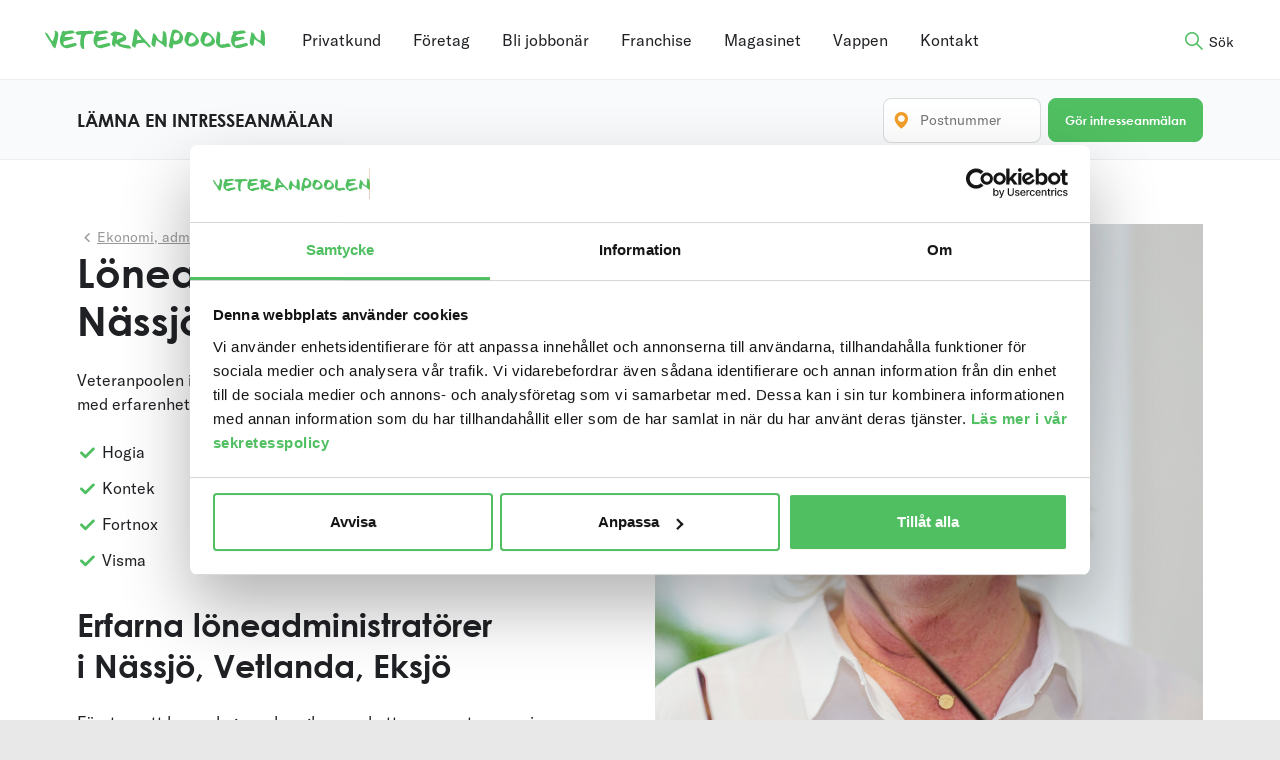

--- FILE ---
content_type: text/html; charset=UTF-8
request_url: https://veteranpoolen.se/kontor/nassjo/foretagstjanster/ekonomi-admin-personal/hyr-en-loneadministrator/
body_size: 62946
content:

<!doctype html>
<html class="no-js" lang="sv-SE">
  <head>
  	<meta name="google-site-verification" content="QL6PmZCS2B_TRcANdWMYDzwncNzne2ahPiNYpaw2ISE" />
        <!-- Google Tag Manager -->
    <script>(function(w,d,s,l,i){w[l]=w[l]||[];w[l].push({'gtm.start':
        new Date().getTime(),event:'gtm.js'});var f=d.getElementsByTagName(s)[0],
      j=d.createElement(s),dl=l!='dataLayer'?'&l='+l:'';j.async=true;j.src=
      'https://www.googletagmanager.com/gtm.js?id='+i+dl;f.parentNode.insertBefore(j,f);
    })(window,document,'script','dataLayer','GTM-W7BCBD4');</script>
    <!-- End Google Tag Manager -->
        <meta charset="utf-8">
    <meta http-equiv="x-ua-compatible" content="ie=edge">
    <meta name="viewport" content="width=device-width, initial-scale=1, maximum-scale=1">
    <title>Nässjö, Vetlanda, Eksjö » Veteranpoolen</title><link rel="preload" data-rocket-preload as="image" href="https://d2qul5d5pp71y3.cloudfront.net/uploads/2018/06/kvinna-med-brillor-980x1200-836x1024.png" fetchpriority="high">

<!-- The SEO Framework av Sybre Waaijer -->
<meta name="robots" content="noindex" />
<meta name="description" content="Kontaktuppgifter för dig som vill ha hjälp i Nässjö, Vetlanda, Eksjö, Sävsjö, Tranås, Aneby med omnejd. Trygga och erfarna pensionärer." />
<meta property="og:type" content="website" />
<meta property="og:locale" content="sv_SE" />
<meta property="og:site_name" content="Veteranpoolen" />
<meta property="og:title" content="Nässjö, Vetlanda, Eksjö » Veteranpoolen" />
<meta property="og:description" content="Kontaktuppgifter för dig som vill ha hjälp i Nässjö, Vetlanda, Eksjö, Sävsjö, Tranås, Aneby med omnejd. Trygga och erfarna pensionärer." />
<meta property="og:url" content="https://veteranpoolen.se/kontor/nassjo/" />
<meta property="og:image" content="https://d2qul5d5pp71y3.cloudfront.net/uploads/2018/06/veteraner-hack-sommar-2000x1000px.webp" />
<meta property="og:image:width" content="2000" />
<meta property="og:image:height" content="1000" />
<meta property="og:image:alt" content="Fyra veteraner framför en grön häck" />
<meta name="twitter:card" content="summary_large_image" />
<meta name="twitter:title" content="Nässjö, Vetlanda, Eksjö » Veteranpoolen" />
<meta name="twitter:description" content="Kontaktuppgifter för dig som vill ha hjälp i Nässjö, Vetlanda, Eksjö, Sävsjö, Tranås, Aneby med omnejd. Trygga och erfarna pensionärer." />
<meta name="twitter:image" content="https://d2qul5d5pp71y3.cloudfront.net/uploads/2018/06/veteraner-hack-sommar-2000x1000px.webp" />
<meta name="twitter:image:alt" content="Fyra veteraner framför en grön häck" />
<script type="application/ld+json">{"@context":"https://schema.org","@graph":[{"@type":"WebSite","@id":"https://veteranpoolen.se/#/schema/WebSite","url":"https://veteranpoolen.se/","name":"Veteranpoolen","inLanguage":"sv-SE","potentialAction":{"@type":"SearchAction","target":{"@type":"EntryPoint","urlTemplate":"https://veteranpoolen.se/search/{search_term_string}/"},"query-input":"required name=search_term_string"},"publisher":{"@type":"Organization","@id":"https://veteranpoolen.se/#/schema/Organization","name":"Veteranpoolen","url":"https://veteranpoolen.se/","sameAs":["https://sv-se.facebook.com/Veteranpoolen/","https://www.youtube.com/channel/UCdIheNruAGtDuQTWT5Di7OA"],"logo":{"@type":"ImageObject","url":"https://d2qul5d5pp71y3.cloudfront.net/uploads/2019/05/vappen_app-icon.png","contentUrl":"https://d2qul5d5pp71y3.cloudfront.net/uploads/2019/05/vappen_app-icon.png","width":1024,"height":1024}}},{"@type":"WebPage","@id":"https://veteranpoolen.se/kontor/nassjo/","url":"https://veteranpoolen.se/kontor/nassjo/","name":"Nässjö, Vetlanda, Eksjö » Veteranpoolen","description":"Kontaktuppgifter för dig som vill ha hjälp i Nässjö, Vetlanda, Eksjö, Sävsjö, Tranås, Aneby med omnejd. Trygga och erfarna pensionärer.","inLanguage":"sv-SE","isPartOf":{"@id":"https://veteranpoolen.se/#/schema/WebSite"},"breadcrumb":{"@type":"BreadcrumbList","@id":"https://veteranpoolen.se/#/schema/BreadcrumbList","itemListElement":[{"@type":"ListItem","position":1,"item":"https://veteranpoolen.se/","name":"Veteranpoolen"},{"@type":"ListItem","position":2,"name":"Nässjö, Vetlanda, Eksjö"}]},"potentialAction":{"@type":"ReadAction","target":"https://veteranpoolen.se/kontor/nassjo/"}}]}</script>
<!-- / The SEO Framework av Sybre Waaijer | 4.78ms meta | 0.12ms boot -->

<link rel='dns-prefetch' href='//maps.googleapis.com' />
<link rel='dns-prefetch' href='//unpkg.com' />
<link rel='dns-prefetch' href='//cdn.jsdelivr.net' />
<link rel='dns-prefetch' href='//use.typekit.net' />
<link rel='dns-prefetch' href='//d2qul5d5pp71y3.cloudfront.net' />

<style id='wp-img-auto-sizes-contain-inline-css' type='text/css'>
img:is([sizes=auto i],[sizes^="auto," i]){contain-intrinsic-size:3000px 1500px}
/*# sourceURL=wp-img-auto-sizes-contain-inline-css */
</style>
<style id='classic-theme-styles-inline-css' type='text/css'>
/*! This file is auto-generated */
.wp-block-button__link{color:#fff;background-color:#32373c;border-radius:9999px;box-shadow:none;text-decoration:none;padding:calc(.667em + 2px) calc(1.333em + 2px);font-size:1.125em}.wp-block-file__button{background:#32373c;color:#fff;text-decoration:none}
/*# sourceURL=/wp-includes/css/classic-themes.min.css */
</style>
<link data-minify="1" rel='stylesheet' id='sage_css-css' href='https://veteranpoolen.se/content/cache/min/1/content/themes/veteranpoolen/dist/styles/main.css?ver=1767682246' type='text/css' media='all' />
<link data-minify="1" rel='stylesheet' id='typekit_css-css' href='https://veteranpoolen.se/content/cache/min/1/xsd4lua.css?ver=1767682246' type='text/css' media='all' />
<link data-minify="1" rel='stylesheet' id='flatpickr-css' href='https://veteranpoolen.se/content/cache/min/1/npm/flatpickr@4/dist/flatpickr.min.css?ver=1767682246' type='text/css' media='all' />
<script type="text/javascript" src="https://veteranpoolen.se/wp/wp-includes/js/jquery/jquery.min.js?ver=3.7.1" id="jquery-core-js"></script>
<meta name="generator" content="webp-uploads 2.6.0">
<script type="text/javascript">
(function(url){
	if(/(?:Chrome\/26\.0\.1410\.63 Safari\/537\.31|WordfenceTestMonBot)/.test(navigator.userAgent)){ return; }
	var addEvent = function(evt, handler) {
		if (window.addEventListener) {
			document.addEventListener(evt, handler, false);
		} else if (window.attachEvent) {
			document.attachEvent('on' + evt, handler);
		}
	};
	var removeEvent = function(evt, handler) {
		if (window.removeEventListener) {
			document.removeEventListener(evt, handler, false);
		} else if (window.detachEvent) {
			document.detachEvent('on' + evt, handler);
		}
	};
	var evts = 'contextmenu dblclick drag dragend dragenter dragleave dragover dragstart drop keydown keypress keyup mousedown mousemove mouseout mouseover mouseup mousewheel scroll'.split(' ');
	var logHuman = function() {
		if (window.wfLogHumanRan) { return; }
		window.wfLogHumanRan = true;
		var wfscr = document.createElement('script');
		wfscr.type = 'text/javascript';
		wfscr.async = true;
		wfscr.src = url + '&r=' + Math.random();
		(document.getElementsByTagName('head')[0]||document.getElementsByTagName('body')[0]).appendChild(wfscr);
		for (var i = 0; i < evts.length; i++) {
			removeEvent(evts[i], logHuman);
		}
	};
	for (var i = 0; i < evts.length; i++) {
		addEvent(evts[i], logHuman);
	}
})('//veteranpoolen.se/?wordfence_lh=1&hid=98FA634035B2C64D470050B6C16D7ADE');
</script>		<style type="text/css" id="wp-custom-css">
			.tintup {
	padding-left: 10%;
	padding-right: 10%;
	margin-top: -20px;
}

.phone_link__toggle{
display: none;
}

.phone_link {
overflow: visible;
}





.ClueSq table {
  margin: 0;
}

.ClueSq table td {
  padding: 0;
}

.ClueSq li {
	line-height: 1;
	margin: 0;
}


/* Centrering av komponent franchise */

.careerOutro .row {
	justify-content: center;
}


/* Centrering av komponent franchise */





/* Stilar för skärmstorlekar större än 768px men mindre än 1024px (tablet) */
@media (max-width: 1023px) {
    .scrollable-div {
        overflow: scroll;
        /* Mobilspecifika stilar här om så önskas */
    }
}

/* Stilar för skärmstorlekar mindre än eller lika med 768px (mobil) */
@media (max-width: 768px) {
    .scrollable-div {
        overflow: scroll;
        /* Mobilspecifika stilar här */
    }
}

/* Stilar för skärmstorlekar större än 768px men mindre än 1024px (tablet) */
@media (min-width: 1024px) {
    .scrollable-div {
        margin-left: -30%;
        /* Mobilspecifika stilar här om så önskas */
    }
}		</style>
		<noscript><style id="rocket-lazyload-nojs-css">.rll-youtube-player, [data-lazy-src]{display:none !important;}</style></noscript>  	    <link rel="shortcut icon" href="https://veteranpoolen.se/content/themes/veteranpoolen/dist/images/favicon.ico" />
    <!-- Custom CSS -->
	<style type="text/css" media="screen">
			</style>
  	<!-- /Custom CSS -->
  	  	<script src="https://kit.fontawesome.com/2ffc5c1933.js" crossorigin="anonymous"></script>
  <style id='global-styles-inline-css' type='text/css'>
:root{--wp--preset--aspect-ratio--square: 1;--wp--preset--aspect-ratio--4-3: 4/3;--wp--preset--aspect-ratio--3-4: 3/4;--wp--preset--aspect-ratio--3-2: 3/2;--wp--preset--aspect-ratio--2-3: 2/3;--wp--preset--aspect-ratio--16-9: 16/9;--wp--preset--aspect-ratio--9-16: 9/16;--wp--preset--color--black: #000000;--wp--preset--color--cyan-bluish-gray: #abb8c3;--wp--preset--color--white: #ffffff;--wp--preset--color--pale-pink: #f78da7;--wp--preset--color--vivid-red: #cf2e2e;--wp--preset--color--luminous-vivid-orange: #ff6900;--wp--preset--color--luminous-vivid-amber: #fcb900;--wp--preset--color--light-green-cyan: #7bdcb5;--wp--preset--color--vivid-green-cyan: #00d084;--wp--preset--color--pale-cyan-blue: #8ed1fc;--wp--preset--color--vivid-cyan-blue: #0693e3;--wp--preset--color--vivid-purple: #9b51e0;--wp--preset--gradient--vivid-cyan-blue-to-vivid-purple: linear-gradient(135deg,rgb(6,147,227) 0%,rgb(155,81,224) 100%);--wp--preset--gradient--light-green-cyan-to-vivid-green-cyan: linear-gradient(135deg,rgb(122,220,180) 0%,rgb(0,208,130) 100%);--wp--preset--gradient--luminous-vivid-amber-to-luminous-vivid-orange: linear-gradient(135deg,rgb(252,185,0) 0%,rgb(255,105,0) 100%);--wp--preset--gradient--luminous-vivid-orange-to-vivid-red: linear-gradient(135deg,rgb(255,105,0) 0%,rgb(207,46,46) 100%);--wp--preset--gradient--very-light-gray-to-cyan-bluish-gray: linear-gradient(135deg,rgb(238,238,238) 0%,rgb(169,184,195) 100%);--wp--preset--gradient--cool-to-warm-spectrum: linear-gradient(135deg,rgb(74,234,220) 0%,rgb(151,120,209) 20%,rgb(207,42,186) 40%,rgb(238,44,130) 60%,rgb(251,105,98) 80%,rgb(254,248,76) 100%);--wp--preset--gradient--blush-light-purple: linear-gradient(135deg,rgb(255,206,236) 0%,rgb(152,150,240) 100%);--wp--preset--gradient--blush-bordeaux: linear-gradient(135deg,rgb(254,205,165) 0%,rgb(254,45,45) 50%,rgb(107,0,62) 100%);--wp--preset--gradient--luminous-dusk: linear-gradient(135deg,rgb(255,203,112) 0%,rgb(199,81,192) 50%,rgb(65,88,208) 100%);--wp--preset--gradient--pale-ocean: linear-gradient(135deg,rgb(255,245,203) 0%,rgb(182,227,212) 50%,rgb(51,167,181) 100%);--wp--preset--gradient--electric-grass: linear-gradient(135deg,rgb(202,248,128) 0%,rgb(113,206,126) 100%);--wp--preset--gradient--midnight: linear-gradient(135deg,rgb(2,3,129) 0%,rgb(40,116,252) 100%);--wp--preset--font-size--small: 13px;--wp--preset--font-size--medium: 20px;--wp--preset--font-size--large: 36px;--wp--preset--font-size--x-large: 42px;--wp--preset--spacing--20: 0.44rem;--wp--preset--spacing--30: 0.67rem;--wp--preset--spacing--40: 1rem;--wp--preset--spacing--50: 1.5rem;--wp--preset--spacing--60: 2.25rem;--wp--preset--spacing--70: 3.38rem;--wp--preset--spacing--80: 5.06rem;--wp--preset--shadow--natural: 6px 6px 9px rgba(0, 0, 0, 0.2);--wp--preset--shadow--deep: 12px 12px 50px rgba(0, 0, 0, 0.4);--wp--preset--shadow--sharp: 6px 6px 0px rgba(0, 0, 0, 0.2);--wp--preset--shadow--outlined: 6px 6px 0px -3px rgb(255, 255, 255), 6px 6px rgb(0, 0, 0);--wp--preset--shadow--crisp: 6px 6px 0px rgb(0, 0, 0);}:where(.is-layout-flex){gap: 0.5em;}:where(.is-layout-grid){gap: 0.5em;}body .is-layout-flex{display: flex;}.is-layout-flex{flex-wrap: wrap;align-items: center;}.is-layout-flex > :is(*, div){margin: 0;}body .is-layout-grid{display: grid;}.is-layout-grid > :is(*, div){margin: 0;}:where(.wp-block-columns.is-layout-flex){gap: 2em;}:where(.wp-block-columns.is-layout-grid){gap: 2em;}:where(.wp-block-post-template.is-layout-flex){gap: 1.25em;}:where(.wp-block-post-template.is-layout-grid){gap: 1.25em;}.has-black-color{color: var(--wp--preset--color--black) !important;}.has-cyan-bluish-gray-color{color: var(--wp--preset--color--cyan-bluish-gray) !important;}.has-white-color{color: var(--wp--preset--color--white) !important;}.has-pale-pink-color{color: var(--wp--preset--color--pale-pink) !important;}.has-vivid-red-color{color: var(--wp--preset--color--vivid-red) !important;}.has-luminous-vivid-orange-color{color: var(--wp--preset--color--luminous-vivid-orange) !important;}.has-luminous-vivid-amber-color{color: var(--wp--preset--color--luminous-vivid-amber) !important;}.has-light-green-cyan-color{color: var(--wp--preset--color--light-green-cyan) !important;}.has-vivid-green-cyan-color{color: var(--wp--preset--color--vivid-green-cyan) !important;}.has-pale-cyan-blue-color{color: var(--wp--preset--color--pale-cyan-blue) !important;}.has-vivid-cyan-blue-color{color: var(--wp--preset--color--vivid-cyan-blue) !important;}.has-vivid-purple-color{color: var(--wp--preset--color--vivid-purple) !important;}.has-black-background-color{background-color: var(--wp--preset--color--black) !important;}.has-cyan-bluish-gray-background-color{background-color: var(--wp--preset--color--cyan-bluish-gray) !important;}.has-white-background-color{background-color: var(--wp--preset--color--white) !important;}.has-pale-pink-background-color{background-color: var(--wp--preset--color--pale-pink) !important;}.has-vivid-red-background-color{background-color: var(--wp--preset--color--vivid-red) !important;}.has-luminous-vivid-orange-background-color{background-color: var(--wp--preset--color--luminous-vivid-orange) !important;}.has-luminous-vivid-amber-background-color{background-color: var(--wp--preset--color--luminous-vivid-amber) !important;}.has-light-green-cyan-background-color{background-color: var(--wp--preset--color--light-green-cyan) !important;}.has-vivid-green-cyan-background-color{background-color: var(--wp--preset--color--vivid-green-cyan) !important;}.has-pale-cyan-blue-background-color{background-color: var(--wp--preset--color--pale-cyan-blue) !important;}.has-vivid-cyan-blue-background-color{background-color: var(--wp--preset--color--vivid-cyan-blue) !important;}.has-vivid-purple-background-color{background-color: var(--wp--preset--color--vivid-purple) !important;}.has-black-border-color{border-color: var(--wp--preset--color--black) !important;}.has-cyan-bluish-gray-border-color{border-color: var(--wp--preset--color--cyan-bluish-gray) !important;}.has-white-border-color{border-color: var(--wp--preset--color--white) !important;}.has-pale-pink-border-color{border-color: var(--wp--preset--color--pale-pink) !important;}.has-vivid-red-border-color{border-color: var(--wp--preset--color--vivid-red) !important;}.has-luminous-vivid-orange-border-color{border-color: var(--wp--preset--color--luminous-vivid-orange) !important;}.has-luminous-vivid-amber-border-color{border-color: var(--wp--preset--color--luminous-vivid-amber) !important;}.has-light-green-cyan-border-color{border-color: var(--wp--preset--color--light-green-cyan) !important;}.has-vivid-green-cyan-border-color{border-color: var(--wp--preset--color--vivid-green-cyan) !important;}.has-pale-cyan-blue-border-color{border-color: var(--wp--preset--color--pale-cyan-blue) !important;}.has-vivid-cyan-blue-border-color{border-color: var(--wp--preset--color--vivid-cyan-blue) !important;}.has-vivid-purple-border-color{border-color: var(--wp--preset--color--vivid-purple) !important;}.has-vivid-cyan-blue-to-vivid-purple-gradient-background{background: var(--wp--preset--gradient--vivid-cyan-blue-to-vivid-purple) !important;}.has-light-green-cyan-to-vivid-green-cyan-gradient-background{background: var(--wp--preset--gradient--light-green-cyan-to-vivid-green-cyan) !important;}.has-luminous-vivid-amber-to-luminous-vivid-orange-gradient-background{background: var(--wp--preset--gradient--luminous-vivid-amber-to-luminous-vivid-orange) !important;}.has-luminous-vivid-orange-to-vivid-red-gradient-background{background: var(--wp--preset--gradient--luminous-vivid-orange-to-vivid-red) !important;}.has-very-light-gray-to-cyan-bluish-gray-gradient-background{background: var(--wp--preset--gradient--very-light-gray-to-cyan-bluish-gray) !important;}.has-cool-to-warm-spectrum-gradient-background{background: var(--wp--preset--gradient--cool-to-warm-spectrum) !important;}.has-blush-light-purple-gradient-background{background: var(--wp--preset--gradient--blush-light-purple) !important;}.has-blush-bordeaux-gradient-background{background: var(--wp--preset--gradient--blush-bordeaux) !important;}.has-luminous-dusk-gradient-background{background: var(--wp--preset--gradient--luminous-dusk) !important;}.has-pale-ocean-gradient-background{background: var(--wp--preset--gradient--pale-ocean) !important;}.has-electric-grass-gradient-background{background: var(--wp--preset--gradient--electric-grass) !important;}.has-midnight-gradient-background{background: var(--wp--preset--gradient--midnight) !important;}.has-small-font-size{font-size: var(--wp--preset--font-size--small) !important;}.has-medium-font-size{font-size: var(--wp--preset--font-size--medium) !important;}.has-large-font-size{font-size: var(--wp--preset--font-size--large) !important;}.has-x-large-font-size{font-size: var(--wp--preset--font-size--x-large) !important;}
/*# sourceURL=global-styles-inline-css */
</style>
<style id="wpr-lazyload-bg-container"></style><style id="wpr-lazyload-bg-exclusion"></style>
<noscript>
<style id="wpr-lazyload-bg-nostyle"></style>
</noscript>
<script type="application/javascript">const rocket_pairs = []; const rocket_excluded_pairs = [];</script><meta name="generator" content="WP Rocket 3.17.4" data-wpr-features="wpr_lazyload_css_bg_img wpr_minify_js wpr_lazyload_images wpr_lazyload_iframes wpr_oci wpr_image_dimensions wpr_minify_css wpr_desktop wpr_preload_links" /></head>

<body class="wp-singular kontor-template-default page page-id-161233 wp-theme-veteranpoolen nassjo template-office-service">
<!-- Google Tag Manager (noscript) -->
<noscript><iframe src="https://www.googletagmanager.com/ns.html?id=GTM-W7BCBD4"
                  height="0" width="0" style="display:none;visibility:hidden"></iframe></noscript>
<!-- End Google Tag Manager (noscript) -->
<script>
  function getUrlVars() {
    var vars = {};
    var parts = window.location.href.replace(/[?&]+([^=&]+)=([^&]*)/gi, function(m,key,value) {
      vars[key] = value;
    });
    return vars;
  }
  function getUrlParam(parameter, defaultValue){
    var urlparameter = defaultValue;
    if(window.location.href.indexOf(parameter) > -1){
      urlparameter = getUrlVars()[parameter];
    }
    return decodeURIComponent(urlparameter);
  }
  if (window.top !== window.self || getUrlParam('iframe', false) === "true" ) {
    document.body.className += ' iframed';
  }
</script>
<!--[if lt IE 9]>
<div class="alert alert-warning">
    You are using an <strong>outdated</strong> browser. Please <a href="http://browsehappy.com/">upgrade your
    browser</a> to improve your experience.</div>
<![endif]-->

<script type="text/plain" data-cookieconsent="marketing">
    window.fbAsyncInit = function() {
        FB.init({
          appId            : '327602144431885',
          autoLogAppEvents : true,
          xfbml            : true,
          version          : 'v2.12'
        });
    };

    (function(d, s, id){
     var js, fjs = d.getElementsByTagName(s)[0];
     if (d.getElementById(id)) {return;}
     js = d.createElement(s); js.id = id;
     js.src = "https://connect.facebook.net/en_US/sdk.js";
     fjs.parentNode.insertBefore(js, fjs);
    }(document, 'script', 'facebook-jssdk'));
    </script><header  class="site-header" role="banner">
    <div  class="container">
        <div  class="row jc--flex-start">
            <button class="hamburger mobile-toggle hidden--desktop" type="button">
                    <span class="hamburger-box">
                        <span class="hamburger-inner"></span>
                    </span>
            </button>
                        <a class="logo" href="https://veteranpoolen.se/">
                <img width="578" height="52" src="https://veteranpoolen.se/content/themes/veteranpoolen/dist/images/veteranpoolen-logo-alt.svg" alt="Veteranpoolen | En kontakt – all kompetens" title="Veteranpoolen | En kontakt – all kompetens" class="">            </a>

            <nav class="primary-navigation" id="primary-navigation" role="navigation">
    <ul class="ul-reset flex jc--center">
                        <li><a href="https://veteranpoolen.se/privat-rut-och-rot-tjanster/">Privatkund</a></li>
                                <li><a href="https://veteranpoolen.se/foretag/">Företag</a></li>
                                <li><a href="https://veteranpoolen.se/veteran/">Bli jobbonär</a></li>
                                <li><a href="https://veteranpoolen.se/karriar-franchise/">Franchise</a></li>
                                <li><a href="https://veteranpoolen.se/magasinet/">Magasinet</a></li>
                                <li><a href="https://vappen.veteranpoolen.se/">Vappen</a></li>
                                <li><a href="https://veteranpoolen.se/hitta-lokalkontor/">Kontakt</a></li>
                </ul>
</nav>
            <nav class="mobile-navigation" role="navigation" id="mobile-navigation">
    <ul id="menu-mobile-navigation-2023" class="nav ul-reset"><li id="menu-item-240210" class="menu-item menu-item-type-post_type menu-item-object-page menu-item-240210"><a href="https://veteranpoolen.se/privat-rut-och-rot-tjanster/">Privatkund</a></li>
<li id="menu-item-240203" class="menu-item menu-item-type-post_type menu-item-object-page menu-item-240203"><a href="https://veteranpoolen.se/foretag/">Företag</a></li>
<li id="menu-item-240204" class="menu-item menu-item-type-post_type menu-item-object-page menu-item-240204"><a href="https://veteranpoolen.se/veteran/">Bli jobbonär</a></li>
<li id="menu-item-349205" class="menu-item menu-item-type-post_type menu-item-object-page menu-item-349205"><a href="https://veteranpoolen.se/karriar-franchise/">Franchise</a></li>
<li id="menu-item-240206" class="menu-item menu-item-type-post_type menu-item-object-page menu-item-240206"><a href="https://veteranpoolen.se/magasinet/">Magasinet</a></li>
<li id="menu-item-240208" class="menu-item menu-item-type-custom menu-item-object-custom menu-item-240208"><a href="https://vappen.veteranpoolen.se/">Vappen</a></li>
<li id="menu-item-240209" class="menu-item menu-item-type-post_type menu-item-object-page menu-item-240209"><a href="https://veteranpoolen.se/hitta-lokalkontor/">Kontakt</a></li>
<li id="menu-item-240211" class="menu-item menu-item-type-post_type menu-item-object-page menu-item-240211"><a href="https://veteranpoolen.se/priser/">Våra priser</a></li>
<li id="menu-item-240212" class="menu-item menu-item-type-post_type menu-item-object-page menu-item-240212"><a href="https://veteranpoolen.se/skattereduktion/">ROT och RUT – så funkar det</a></li>
</ul></nav>
            <button type="button" class="btn btn--link search"><span class="hide_mobile">Sök</span></button>
        </div>

    </div>
</header>

<div  class="site-wrapper" role="Contentinfo">

    <div  class="site-content" role="document">
        
    <section  class="hero hero--service ">
        <div class="container indent-xxl">
            <div  class="row">
                <div class="col col--50">
                                            <ul class="breadcrumbs hidden--mobile" itemscope itemtype="https://schema.org/BreadcrumbList">
                            <li itemprop="itemListElement" itemscope itemtype="https://schema.org/ListItem">
                                <a href="https://veteranpoolen.se/foretagsomraden/ekonomi-admin-personal/" itemtype="https://schema.org/Thing" itemprop="item">
                        <span itemprop="name">Ekonomi, administration, löner &#038; HR</span></a>
                        <meta itemprop="position" content="1" />
                        </a>                            </li>
                        </ul>
                                        <h1>Löneadministratörer i Nässjö, Vetlanda, Eksjö</h1>
                                            <p>Veteranpoolen i Nässjö, Vetlanda, Eksjö hyr ut löneadministratörer med erfarenhet av lönesystem såsom:</p>
<ul class="ul-reset ul-service-list">
<li>Hogia</li>
<li>Kontek</li>
<li>Fortnox</li>
<li>Visma</li>
</ul>
<h2>Erfarna löneadministratörer i Nässjö, Vetlanda, Eksjö</h2>
<p>Förutom att kunna lagar och regler om skatter, semester, pensioner, föräldraledighet etc, så gillar våra kunniga och erfarna löneadministratörer siffror och service. Förmågor som utgör grunden för att klara av den viktiga och centrala roll som en löneadministratör har. Vi bemannar både den privata sektorn samt kommuner och landsting.</p>
<p>Alltid hos Veteranpoolen:</p>
<ul class="ul-reset ul-service-list">
<li>Våra veteraner hyrs på heltid, deltid eller timmar.</li>
<li>Ingen bindningstid.</li>
<li>Oftast kan vi hjälpa till med kort varsel.</li>
</ul>
                    
                                        <a href="https://veteranpoolen.se/kontor/nassjo/" class="medium office_link">Läs mer om de tjänster vi erbjuder i Nässjö, Vetlanda, Eksjö</a>
                                    </div>
                <div class="col col--50">
                                            <div class="breadcrumbs hidden--tablet hidden--desktop">
                            <a href="https://veteranpoolen.se/foretagsomraden/ekonomi-admin-personal/" itemtype="https://schema.org/Thing" itemprop="item">
                        <span itemprop="name">Ekonomi, administration, löner &#038; HR</span></a>
                        <meta itemprop="position" content="1" />
                        </a>                        </div>
                                        <img fetchpriority="high" width="836" height="1024" src="https://d2qul5d5pp71y3.cloudfront.net/uploads/2018/06/kvinna-med-brillor-980x1200-836x1024.png" alt="Löneadministratörer" title="Löneadministratörer" class="hidden--mobile">
					                    	<img width="245" height="300" src="data:image/svg+xml,%3Csvg%20xmlns='http://www.w3.org/2000/svg'%20viewBox='0%200%20245%20300'%3E%3C/svg%3E" alt="Löneadministratörer" title="Löneadministratörer" class="hidden--desktop hidden--tablet" data-lazy-src="https://d2qul5d5pp71y3.cloudfront.net/uploads/2018/06/kvinna-med-brillor-980x1200-245x300.png"><noscript><img width="245" height="300" src="https://d2qul5d5pp71y3.cloudfront.net/uploads/2018/06/kvinna-med-brillor-980x1200-245x300.png" alt="Löneadministratörer" title="Löneadministratörer" class="hidden--desktop hidden--tablet"></noscript>                					</div>
            </div>
        </div>
    </section>
    <div  class="interest-banner interest-banner--business" id="vue-interest-banner">
        <form action="https://veteranpoolen.se/intresseanmalan-foretag/" method="post">
            <div class="container indent-xxl">
                <div class="row">
                    <div class="col col--50 interest-banner__title">
                        <span class="block h3">LÄMNA EN INTRESSEANMÄLAN</span>
                    </div>
                    <div class="col interest-banner__content">
                        <div class="row fw-wrap" style="display: none;">
                            <div class="col col--100">
                                                                    <span class="label">
                                        Lägg till relaterade tjänster:
                                    </span>

                                                                            <label class="btn btn--secondary btn--sm"
                                              data-value="Vaktmästeri, BRF och fastighetsskötsel">
                                            <i class="icon-vp_add" aria-hidden="true"></i>
                                            Vaktmästeri, BRF och fastighetsskötsel                                            <input type="checkbox" name="service[]"
                                                    value="814"
                                                    id="service_814">
                                        </label>
                                                                            <label class="btn btn--secondary btn--sm"
                                              data-value="Kontorsservice">
                                            <i class="icon-vp_add" aria-hidden="true"></i>
                                            Kontorsservice                                            <input type="checkbox" name="service[]"
                                                    value="816"
                                                    id="service_816">
                                        </label>
                                                                        <button type="button" class="btn btn--secondary toggle-rows" v-on:click="toggleRows"><span>...</span></button>
                                                                <label data-value="" class="hidden">                                    <input type="checkbox" class="hidden" name="service[]"
                                           value="820"
                                           id="service_820" checked="checked">
                                </label>
                            </div>
                        </div>
                    </div>
                    <div class="col zipcode">
                        
    
    <div class="row zipcode-wrap">
        <div class="col">
            <div class="input-group input-group--prepend input-group--sm" v-bind:class="{ error: hasError }">
                <input type="text" pattern="\d*" name="zipcode" v-model="zipCode" value=""
                       placeholder="Postnummer" maxlength="5">
                <span class="input-group__btn">
                    <i class="icon-vp_location-marker" aria-hidden="true"></i>
                </span>
            </div>
        </div>
        <div class="col">
            <button type="submit" name="send" v-on:click="searchOffice"
                    class="btn btn--primary btn--sm">Gör intresseanmälan            </button>
        </div>
    </div>
                    </div>
                </div>
            </div>
        </form>
    </div>
    </div>

    
<footer  class="site-footer" role="contentinfo">
    <section  class="footer__navigation">
        <div class="container indent-xxl">
            <div class="row">
                <div class="col col--40 footer__navigation--about">
                    <img width="578" height="52" src="https://veteranpoolen.se/content/themes/veteranpoolen/dist/images/veteranpoolen-logo-alt.svg" alt="Veteranpoolen" title="Veteranpoolen" class="logo">
                    <p class="organisation-information">
                        <span class="block small">Veteranpoolen AB</span>
                        <span class="block small">Org nr 556905-1070</span>
                    </p>

                    <div class="row almega jc--flex-start hidden--mobile">
                        <div class="col"><img width="716" height="767" src="data:image/svg+xml,%3Csvg%20xmlns='http://www.w3.org/2000/svg'%20viewBox='0%200%20716%20767'%3E%3C/svg%3E" alt="Auktoriserat bemanningsföretag genom Almega" title="Auktoriserat bemanningsföretag genom Almega" class="" data-lazy-src="https://veteranpoolen.se/content/themes/veteranpoolen/dist/images/bemanning_auktoriserat.png"><noscript><img width="716" height="767" src="https://veteranpoolen.se/content/themes/veteranpoolen/dist/images/bemanning_auktoriserat.png" alt="Auktoriserat bemanningsföretag genom Almega" title="Auktoriserat bemanningsföretag genom Almega" class=""></noscript></div>
                        <div class="col"><p class="small">
                                Veteranpoolen är ett auktoriserat bemanningsföretag genom <a href="https://www.veteranpoolen.se/auktoriserad/">Almega</a>.                            </p>
                        </div>
                    </div>
                </div>
                <div class="col col--60 footer__navigation--navigation">
                    <nav class="footer-menu" role="navigation" id="footer-menu">
    <ul id="menu-footer-menu" class="nav ul-reset flex"><li id="menu-item-36" class="menu-item menu-item-type-custom menu-item-object-custom menu-item-has-children menu-item-36"><a href="#">Veteranpoolen</a>
<ul class="sub-menu">
	<li id="menu-item-1368" class="menu-item menu-item-type-post_type menu-item-object-page menu-item-1368"><a href="https://veteranpoolen.se/investor-relations/">Investor relations</a></li>
	<li id="menu-item-350017" class="menu-item menu-item-type-post_type menu-item-object-page menu-item-350017"><a href="https://veteranpoolen.se/pressrum/">Pressrum</a></li>
	<li id="menu-item-196634" class="menu-item menu-item-type-post_type menu-item-object-page menu-item-196634"><a href="https://veteranpoolen.se/skattereduktion/">RUT och ROT – så funkar det</a></li>
	<li id="menu-item-349686" class="menu-item menu-item-type-custom menu-item-object-custom menu-item-349686"><a href="https://vappen.veteranpoolen.se/">Vappen</a></li>
	<li id="menu-item-196633" class="menu-item menu-item-type-post_type menu-item-object-page menu-item-196633"><a href="https://veteranpoolen.se/priser/">Våra priser</a></li>
</ul>
</li>
<li id="menu-item-39" class="menu-item menu-item-type-custom menu-item-object-custom menu-item-has-children menu-item-39"><a href="#">Kontakt</a>
<ul class="sub-menu">
	<li id="menu-item-41" class="menu-item menu-item-type-custom menu-item-object-custom menu-item-41"><a href="https://veteranpoolen.se/hitta-lokalkontor/">Hitta lokalkontor</a></li>
	<li id="menu-item-1366" class="menu-item menu-item-type-custom menu-item-object-custom menu-item-1366"><a href="https://veteranpoolen.se/huvudkontor/">Huvudkontoret</a></li>
</ul>
</li>
<li id="menu-item-42" class="menu-item menu-item-type-custom menu-item-object-custom menu-item-has-children menu-item-42"><a href="#">Värderingar</a>
<ul class="sub-menu">
	<li id="menu-item-1107" class="menu-item menu-item-type-post_type menu-item-object-page menu-item-1107"><a href="https://veteranpoolen.se/arbetsmiljopolicy/">Arbetsmiljöpolicy</a></li>
	<li id="menu-item-246230" class="menu-item menu-item-type-post_type menu-item-object-page menu-item-246230"><a href="https://veteranpoolen.se/cookie-installningar/">Cookie-inställningar</a></li>
	<li id="menu-item-931" class="menu-item menu-item-type-post_type menu-item-object-page menu-item-privacy-policy menu-item-931"><a rel="privacy-policy" href="https://veteranpoolen.se/integritetspolicy/">Integritetspolicy</a></li>
	<li id="menu-item-1103" class="menu-item menu-item-type-post_type menu-item-object-page menu-item-1103"><a href="https://veteranpoolen.se/jamstalldhetspolicy/">Jämställdhetspolicy</a></li>
	<li id="menu-item-351752" class="menu-item menu-item-type-post_type menu-item-object-page menu-item-351752"><a href="https://veteranpoolen.se/vart-hallbarhetsarbete/">Vårt hållbarhetsarbete</a></li>
</ul>
</li>
</ul></nav>

                                        <div class="socialmedia hidden--desktop">
                                                    <a href="https://www.instagram.com/veteranpoolen_ab?igsh=MWhhbmIwMjcyNTBsMA==" target="_blank">
                                <i class="fa icon-vp_instagram" aria-hidden="true"></i>
                            </a>
                                                    <a href="https://www.facebook.com/Veteranpoolen/" target="_blank">
                                <i class="fa icon-vp_facebook" aria-hidden="true"></i>
                            </a>
                                                    <a href="https://www.youtube.com/channel/UCdIheNruAGtDuQTWT5Di7OA" target="_blank">
                                <i class="fa icon-vp_youtube" aria-hidden="true"></i>
                            </a>
                                            </div>

                    <div class="row almega jc--flex-start hidden--tablet hidden--desktop">
                        <div class="col"><img width="716" height="767" src="data:image/svg+xml,%3Csvg%20xmlns='http://www.w3.org/2000/svg'%20viewBox='0%200%20716%20767'%3E%3C/svg%3E" alt="Auktoriserat bemanningsföretag genom Almega" title="Auktoriserat bemanningsföretag genom Almega" class="" data-lazy-src="https://veteranpoolen.se/content/themes/veteranpoolen/dist/images/bemanning_auktoriserat.png"><noscript><img width="716" height="767" src="https://veteranpoolen.se/content/themes/veteranpoolen/dist/images/bemanning_auktoriserat.png" alt="Auktoriserat bemanningsföretag genom Almega" title="Auktoriserat bemanningsföretag genom Almega" class=""></noscript></div>
                        <div class="col">
                            <p class="small">Veteranpoolen är ett auktoriserat bemanningsföretag genom <a href="https://www.veteranpoolen.se/auktoriserad/">Almega</a>.</p>
                        </div>
                    </div>

                </div>
            </div>
        </div>
    </section>
    <section  class="footer__copyright">
        <div class="container indent-xxl">
            <div class="row">
                <div class="col col--33 copyright">
                    <p class="x-small">&copy; Veteranpoolen 2026. Alla rättigheter förbehålles</p>
                </div>
                <div class="col col--33 about hidden--mobile">
                                                <a href="https://veteranpoolen.se/integritetspolicy/"
                               class="x-small">Om cookies</a>
                                                    <a href="https://veteranpoolen.se"
                               class="x-small">Om webbplatsen</a>
                                                    <a href="https://veteranpoolen.se/tillganglighetsredogorelse/"
                               class="x-small">Tillgänglighetsredogörelse</a>
                                        </div>
                <div class="col col--33 socialmedia hidden--mobile hidden--tablet">
                                                <a href="https://www.instagram.com/veteranpoolen_ab?igsh=MWhhbmIwMjcyNTBsMA==" target="_blank">
                                <i class="fa icon-vp_instagram" aria-hidden="true"></i>
                            </a>
                                                    <a href="https://www.facebook.com/Veteranpoolen/" target="_blank">
                                <i class="fa icon-vp_facebook" aria-hidden="true"></i>
                            </a>
                                                    <a href="https://www.youtube.com/channel/UCdIheNruAGtDuQTWT5Di7OA" target="_blank">
                                <i class="fa icon-vp_youtube" aria-hidden="true"></i>
                            </a>
                                        </div>
            </div>
        </div>
    </section>
</footer>

<div  class="overlay">
        <div  id="interest-terms-modal" class="modal modal--interest-terms">
    <button class="btn btn--link btn--close-x"><i class="icon-vp_close"></i></button>
    <div class="modal__wrapper">
        <div class="modal__header">
            <span class="h3 block center">Villkor</span>

        </div>
        <div class="modal__content">
            <header class="entry-header">
<p class="entry-title">För oss är det självklart viktigt att du ska känna att din personliga integritet respekteras och att dina personuppgifter behandlas korrekt. Vi tar ansvar för att personuppgifter som behandlas av Veteranpoolen används endast för avsedda ändamål och skyddas mot obehörig åtkomst. All behandling av personuppgifter inom Veteranpoolen sker i enlighet med tillämplig personuppgiftslagstiftning. Inom EU/EES gäller dataskyddsförordningen (GDPR).</p>
</header>
<div class="entry-content">
<p>Denna integritetspolicy är generell och gäller även digitala kanaler (t.ex. webbplats och sociala medier).</p>
<h4>Vad är personuppgifter?</h4>
<p>Personuppgifter är all information som direkt, eller indirekt tillsammans med andra uppgifter, kan kopplas till en levande fysisk person. Det innebär att uppgifter som t.ex. namn och kontaktuppgifter, IP-adresser, tävlingsbidrag, gjorda val och beteenden utgör personuppgifter.</p>
<p>Behandling av personuppgifter är allt som sker med personuppgifterna. Varje åtgärd som vidtas med personuppgifter utgör behandling, oberoende av om den utförs automatiserat eller ej, såsom insamling, registrering, organisering, strukturering, lagring, bearbetning eller ändring, framtagning, läsning, användning, utlämning genom överföring, spridning eller tillhandahållande på annat sätt, justering eller sammanförande, begränsning, radering eller förstöring.</p>
<h4>Vilka personuppgifter kan komma att samlas in?</h4>
<p>När du besöker våra digitala kanaler kan vi komma att samla in uppgifter om dig. Dessa uppgifter kan till exempel utgöras av namn, adress, personnummer, postadress, e-postadress, telefonnummer, andra identifikationsuppgifter, information om vilka av Veteranpoolens tjänster du är intresserad eller platsinformation. Även bilder eller andra filer som du väljer att skicka via e-post eller genom ett formulär är personuppgifter.</p>
<p>Vidare kan Veteranpoolen komma att samla in tekniska data, det kan handla om IP-adress, enhets-ID, typ av webbläsare eller cookieinformation. Insamlingen som beskrivs häri sker exempelvis genom att du besöker vår hemsida, anger dina personuppgifter i formulär, att du kommunicerar med Veteranpoolen i sociala medier, skickar ett mail eller anmäler ditt intresse för att köpa en tjänst, jobba som pensionär, söka en anställning eller bli franchisetagare, delta i en tävling eller liknande.</p>
<p>Veteranpoolen har, liksom i stort sett alla kommersiella aktörer, placerat så kallade ”cookies” på vår hemsida. Genom dessa cookies kan vi komma att samla in uppgifter om hur du använder vår hemsida. Denna data utgör en statistisk grund som vi använder för att förbättra upplevelsen av, och informationen på, vår hemsida.</p>
<p>Om du besöker eller kommunicerar med oss via våra konton i sociala medier kan vi komma att ta emot information rörande din profil på den tredjepartsplattform du valt att använda för att kontakta oss (t.ex. LinkedIn eller Facebook).</p>
<p>Personuppgifterna kommer att behandlas av oss endast så länge som det behövs för att uppfylla ändamålen med behandlingen eller för att fullgöra våra rättsliga skyldigheter.</p>
<h4>För vilka ändamål behandlas personuppgifter?</h4>
<p>De personuppgifter om dig som samlas in i anslutning till ditt nyttjande av de digitala kanalerna och dess tjänster kommer att behandlas av Veteranpoolen, eller våra respektive underbiträden, för följande ändamål.</p>
<ol>
<li>För att vi ska kunna kontakta dig, kommunicera med dig och tillhandahålla de tjänster du beställt.</li>
<li>För att kommunicera och administrera information och marknadsföringsaktiviteter som nyhetsbrev, tävlingar, erbjudanden med mera.</li>
<li>För marknadsföringsändamål, marknadsföring via post, e-post, telefonsamtal, sms/mms, sociala medier. Du kan välja bort utskick via mail eller sms genom länk i varje separat utskick.</li>
<li>För att analysera och förstå vad du som besökare är intresserad av för information och tjänst. Data kan behandlas genom geografisk, demografisk eller plattformsteknisk filtrering, i syfte att kunna bygga en plattform som tillhandahåller den information du som besökare vill ha.</li>
<li>För att ta fram statistik över användningen av våra digitala kanaler.</li>
<li>För att underhålla, utveckla, testa och förbättra våra digitala kanaler och tekniska plattformar.</li>
<li>Om du anmält intresse för att bli veteran och utföra uppdrag för Veteranpoolens räkning gör vi en bakgrundskontroll innan anställning.</li>
<li>För att vid rekrytering av franchisetagare och lokala medarbetare kunna utvärdera dig som kandidat.</li>
</ol>
<h4>Laglig grund och berättigade intressen för personuppgiftsbehandlingen</h4>
<p>Vi behandlar personuppgifter då det är nödvändigt för att fullgöra våra åtaganden mot kund eller medarbetare, eller då vi har ett annat legitimt och berättigat intresse av att behandla dina personuppgifter, t.ex. ett intresse av att få marknadsföra oss mot besökare på våra digitala kanaler. Vi inhämtar ditt samtycke om att spara personuppgifter genom att du aktivt får klicka i en ruta när du gör din intresseanmälan.</p>
<h4>Begränsningar i utlämnande av personuppgifter</h4>
<p>Veteranpoolen kan anlita externa samarbetspartners och leverantörer att utföra uppgifter för bolagets räkning, t.ex. för att tillhandahålla IT-tjänster, hjälpa till med marknadsföring, analyser eller statistiskt underlag. Utförandet av dessa tjänster kan innebära att Veteranpoolens samarbetspartners, både inom EU/EES och utanför EU/EES, får tillgång till vissa personuppgifter. Vi säkerställer att de bolag som hanterar personuppgifter för vår räkning har en hög skyddsnivå för dina personuppgifter. I relation till samarbetspartners utanför EU/EES vidtas särskilda skyddsåtgärder.</p>
<p>Veteranpoolen kan komma att lämna ut personuppgifter till tredje part, som t.ex. polis eller annan myndighet, om det rör utredning av brott, eller om vi av någon annan anledning är skyldiga att lämna ut sådan uppgift med stöd av lag eller myndighetsbeslut.</p>
<h4>Externa länkar</h4>
<p>Denna integritetspolicy gäller information som Veteranpoolen behandlar om dig inom ramen för våra digitala kanaler. Våra digitala kanaler kan ibland innehålla länkar till externa webbplatser eller tjänster som vi inte kontrollerar. Om du följer en länk till en extern webbsidwebbplats uppmanas du att ta del av de principer för personuppgiftsbehandling och information om cookies som gäller för den aktuella sidan.</p>
<h4><strong>Cookies</strong></h4>
<p>Vi använder cookies på vår hemsida. En cookie, eller ”kaka”, är en liten textfil som skickas och läses av besökarens webbläsare. Informationen kan bland annat innehålla information om hur man har använt hemsidan och vilken typ av webbläsare som använts. Dessa cookies kan vi komma att använda för att exempelvis få fram statistik kring hur våra flöden ser ut, vilka sidor du som besökare är intresserad av och göra det enklare att navigera. Vi använder också cookies för att bevara en användares tillstånd på vår hemsida.</p>
<p>Veteranpoolen kan använda sig av tredjepartcookies som Google Analytics för att analysera hemsidetrafik, vi använder även Facebooks pixel för att mäta och analysera trafik, samt presentera relevant information för dig som användare.</p>
<p>Om du inte vill ta emot cookies kan du stänga av detta i din webbläsare. Då finns dock risk för att hemsidan inte fungerar korrekt.</p>
<h4>Rätt till information, feedback och att inge klagomål</h4>
<p>Har du synpunkter på hur vi hanterar personuppgifter är du välkommen att kontakta oss genom den mailadress som finns angiven i nästa stycke.</p>
<p>Du kan begära att få tillgång till de personuppgifter som behandlas om dig, att få felaktiga personuppgifter rättade samt/eller att Veteranpoolen ska sluta behandla samt radera dina personuppgifter, att behandlingen av dina personuppgifter begränsas, att utöva din rätt till dataportabilitet, samt att invända mot behandlingen av personuppgifterna. Vänligen kontakta i sådant fall Veteranpoolen på: <strong><a href="mailto:gdpr@veteranpoolen.se">gdpr@veteranpoolen.se</a></strong></p>
<h4>Ändring av denna integritetspolicy</h4>
<p>Veteranpoolen kan komma att från tid till annan göra ändringar i denna integritetspolicy. Den senaste versionen av integritetspolicyn finns alltid tillgänglig på vår hemsida.</p>
</div>

            <img width="578" height="52" src="https://veteranpoolen.se/content/themes/veteranpoolen/dist/images/veteranpoolen-logo-alt.svg" alt="Veteranpoolen" title="Veteranpoolen" class="logo">            <p class="small">
                Veteranpoolen är Sveriges största arbetsgivare för pensionärer.            </p>
        </div>
    </div>
</div>
    <div  id="video-modal" class="modal modal--video">
    <button class="btn btn--link btn--close-x"><i class="icon-vp_close"></i></button>

	<div class="videoEmbedWrap"></div>
</div>
    </div>

<script type="text/plain" data-cookieconsent="marketing"> _linkedin_partner_id = "7266377"; window._linkedin_data_partner_ids = window._linkedin_data_partner_ids || []; window._linkedin_data_partner_ids.push(_linkedin_partner_id); </script>
<script type="text/plain" data-cookieconsent="marketing"> (function(l) { if (!l){window.lintrk = function(a,b){window.lintrk.q.push([a,b])}; window.lintrk.q=[]} var s = document.getElementsByTagName("script")[0]; var b = document.createElement("script"); b.type = "text/plain";b.async = true; b.setAttribute("data-cookieconsent", "marketing"); b.src = "https://snap.licdn.com/li.lms-analytics/insight.min.js"; s.parentNode.insertBefore(b, s);})(window.lintrk); </script> <noscript> <img height="1" width="1" style="display:none;" alt="" src="https://px.ads.linkedin.com/collect/?pid=7266377&fmt=gif" /> </noscript>

<div  class="cookie-bar" style="display: none">
    <div class="row">
        <div class="col">
            <p>Den här hemsidan använder cookies för att du ska få en bättre användarupplevelse. Läs mer i vår integritetspolicy <a href="https://veteranpoolen.se/integritetspolicy/">här</a></p>
        </div>
        <div class="col">
            <button class="btn btn--sm btn--secondary">OK!</button>
        </div>
    </div>
</div>

    <aside class="search-form" id="vue-search">
    <form name="site-search-form">
        <div class="input-group input-group--prepend">
            <input type="search" name="s" value="" @input="debounceInput" placeholder="Ange sökord" tabindex='1'>
            <span class="input-group__btn">
                <i class="icon-vp_search" aria-hidden="true"></i>
            </span>
        </div>

        <button type="button" class="btn btn--link btn--close-x">
            <i class="icon-vp_close"></i>
        </button>
    </form>

    <div class="search-empty" v-show="!hasSearchResult">
        <p>Ange sökord i fältet ovan.</p>
    </div>

    <div class="search-results" v-show="hasSearchResult">
		<div class="search-results__header" v-show="Object.keys(searchResult.jobsResult).length > 0">
			<a href="https://veteranpoolen.se/jobb/"><i class="icon-vp_target"></i> Lediga jobb</a>
		</div>
		<div class="search-results__item" v-for="(item, key, index) in searchResult.jobsResult" v-show="index < 9 || showAllJobs">
			<a v-if="item.link !== '#'" :href="item.link">{{ item.name }}</a>
			<span v-if="item.link === '#'">{{ item.name }}</span>
		</div>
		<span class="search-results__result-toggle" @click="showAllJobs = true;" v-if="!showAllJobs && Object.keys(searchResult.jobsResult).length > 10">Visa alla</span>

		<div class="search-results__header" v-show="Object.keys(searchResult.pagesResult).length > 0">
			<a href="https://veteranpoolen.se/"><i class="icon-vp_bookmark"></i> Sidor</a>
		</div>
		<div class="search-results__item" v-for="(item, key, index) in searchResult.pagesResult" v-show="index < 9 || showAllPages">
			<a v-if="item.link !== '#'" :href="item.link">{{ item.name }}</a>
			<span v-if="item.link === '#'">{{ item.name }}</span>
		</div>
		<span class="search-results__result-toggle" @click="showAllPages = true;" v-if="!showAllPages && Object.keys(searchResult.pagesResult).length > 10">Visa alla</span>

        <div class="search-results__header" v-show="Object.keys(searchResult.officesResult).length > 0">
            <a href="https://veteranpoolen.se/hitta-lokalkontor/"><i class="icon-vp_house"></i> Lokalkontor</a>
        </div>
        <div class="search-results__item" v-for="(item, key, index) in searchResult.officesResult"   v-show="index < 9 || showAllOffices">
            <a v-if="item.link !== '#'" :href="item.link">{{ item.name }}</a>
            <span v-if="item.link === '#'">{{ item.name }}</span>
        </div>
		<span class="search-results__result-toggle" @click="showAllOffices = true;" v-if="!showAllOffices && Object.keys(searchResult.officesResult).length > 10">Visa alla</span>
    </div>

    <div class="overlay-spinner" v-show="loading">
        <div class="spinner">
            <div class="double-bounce1"></div>
            <div class="double-bounce2"></div>
        </div>
    </div>
</aside>
</div>

<script type="speculationrules">
{"prefetch":[{"source":"document","where":{"and":[{"href_matches":"/*"},{"not":{"href_matches":["/wp/wp-*.php","/wp/wp-admin/*","/uploads/*","/content/*","/content/plugins/*","/content/themes/veteranpoolen/*","/*\\?(.+)"]}},{"not":{"selector_matches":"a[rel~=\"nofollow\"]"}},{"not":{"selector_matches":".no-prefetch, .no-prefetch a"}}]},"eagerness":"conservative"}]}
</script>
<script type="text/javascript" id="rocket-browser-checker-js-after">
/* <![CDATA[ */
"use strict";var _createClass=function(){function defineProperties(target,props){for(var i=0;i<props.length;i++){var descriptor=props[i];descriptor.enumerable=descriptor.enumerable||!1,descriptor.configurable=!0,"value"in descriptor&&(descriptor.writable=!0),Object.defineProperty(target,descriptor.key,descriptor)}}return function(Constructor,protoProps,staticProps){return protoProps&&defineProperties(Constructor.prototype,protoProps),staticProps&&defineProperties(Constructor,staticProps),Constructor}}();function _classCallCheck(instance,Constructor){if(!(instance instanceof Constructor))throw new TypeError("Cannot call a class as a function")}var RocketBrowserCompatibilityChecker=function(){function RocketBrowserCompatibilityChecker(options){_classCallCheck(this,RocketBrowserCompatibilityChecker),this.passiveSupported=!1,this._checkPassiveOption(this),this.options=!!this.passiveSupported&&options}return _createClass(RocketBrowserCompatibilityChecker,[{key:"_checkPassiveOption",value:function(self){try{var options={get passive(){return!(self.passiveSupported=!0)}};window.addEventListener("test",null,options),window.removeEventListener("test",null,options)}catch(err){self.passiveSupported=!1}}},{key:"initRequestIdleCallback",value:function(){!1 in window&&(window.requestIdleCallback=function(cb){var start=Date.now();return setTimeout(function(){cb({didTimeout:!1,timeRemaining:function(){return Math.max(0,50-(Date.now()-start))}})},1)}),!1 in window&&(window.cancelIdleCallback=function(id){return clearTimeout(id)})}},{key:"isDataSaverModeOn",value:function(){return"connection"in navigator&&!0===navigator.connection.saveData}},{key:"supportsLinkPrefetch",value:function(){var elem=document.createElement("link");return elem.relList&&elem.relList.supports&&elem.relList.supports("prefetch")&&window.IntersectionObserver&&"isIntersecting"in IntersectionObserverEntry.prototype}},{key:"isSlowConnection",value:function(){return"connection"in navigator&&"effectiveType"in navigator.connection&&("2g"===navigator.connection.effectiveType||"slow-2g"===navigator.connection.effectiveType)}}]),RocketBrowserCompatibilityChecker}();
//# sourceURL=rocket-browser-checker-js-after
/* ]]> */
</script>
<script type="text/javascript" id="rocket-preload-links-js-extra">
/* <![CDATA[ */
var RocketPreloadLinksConfig = {"excludeUris":"/tack-for-din-intresseanmalan-foretag/|/tack-for-din-intresseanmalan-privat/|/tack-for-din-intresseanmalan-veteran/|/tack-sa-mycket/|/tack-for-din-bokning/|/nyheter/veteranstories-veteranevent-linkoping/|/test-hf3ig3dm/|/cookie-installningar/|/(?:.+/)?feed(?:/(?:.+/?)?)?$|/(?:.+/)?embed/|/(index.php/)?(.*)wp-json(/.*|$)|/refer/|/go/|/recommend/|/recommends/","usesTrailingSlash":"1","imageExt":"jpg|jpeg|gif|png|tiff|bmp|webp|avif|pdf|doc|docx|xls|xlsx|php","fileExt":"jpg|jpeg|gif|png|tiff|bmp|webp|avif|pdf|doc|docx|xls|xlsx|php|html|htm","siteUrl":"https://veteranpoolen.se","onHoverDelay":"100","rateThrottle":"3"};
//# sourceURL=rocket-preload-links-js-extra
/* ]]> */
</script>
<script type="text/javascript" id="rocket-preload-links-js-after">
/* <![CDATA[ */
(function() {
"use strict";var r="function"==typeof Symbol&&"symbol"==typeof Symbol.iterator?function(e){return typeof e}:function(e){return e&&"function"==typeof Symbol&&e.constructor===Symbol&&e!==Symbol.prototype?"symbol":typeof e},e=function(){function i(e,t){for(var n=0;n<t.length;n++){var i=t[n];i.enumerable=i.enumerable||!1,i.configurable=!0,"value"in i&&(i.writable=!0),Object.defineProperty(e,i.key,i)}}return function(e,t,n){return t&&i(e.prototype,t),n&&i(e,n),e}}();function i(e,t){if(!(e instanceof t))throw new TypeError("Cannot call a class as a function")}var t=function(){function n(e,t){i(this,n),this.browser=e,this.config=t,this.options=this.browser.options,this.prefetched=new Set,this.eventTime=null,this.threshold=1111,this.numOnHover=0}return e(n,[{key:"init",value:function(){!this.browser.supportsLinkPrefetch()||this.browser.isDataSaverModeOn()||this.browser.isSlowConnection()||(this.regex={excludeUris:RegExp(this.config.excludeUris,"i"),images:RegExp(".("+this.config.imageExt+")$","i"),fileExt:RegExp(".("+this.config.fileExt+")$","i")},this._initListeners(this))}},{key:"_initListeners",value:function(e){-1<this.config.onHoverDelay&&document.addEventListener("mouseover",e.listener.bind(e),e.listenerOptions),document.addEventListener("mousedown",e.listener.bind(e),e.listenerOptions),document.addEventListener("touchstart",e.listener.bind(e),e.listenerOptions)}},{key:"listener",value:function(e){var t=e.target.closest("a"),n=this._prepareUrl(t);if(null!==n)switch(e.type){case"mousedown":case"touchstart":this._addPrefetchLink(n);break;case"mouseover":this._earlyPrefetch(t,n,"mouseout")}}},{key:"_earlyPrefetch",value:function(t,e,n){var i=this,r=setTimeout(function(){if(r=null,0===i.numOnHover)setTimeout(function(){return i.numOnHover=0},1e3);else if(i.numOnHover>i.config.rateThrottle)return;i.numOnHover++,i._addPrefetchLink(e)},this.config.onHoverDelay);t.addEventListener(n,function e(){t.removeEventListener(n,e,{passive:!0}),null!==r&&(clearTimeout(r),r=null)},{passive:!0})}},{key:"_addPrefetchLink",value:function(i){return this.prefetched.add(i.href),new Promise(function(e,t){var n=document.createElement("link");n.rel="prefetch",n.href=i.href,n.onload=e,n.onerror=t,document.head.appendChild(n)}).catch(function(){})}},{key:"_prepareUrl",value:function(e){if(null===e||"object"!==(void 0===e?"undefined":r(e))||!1 in e||-1===["http:","https:"].indexOf(e.protocol))return null;var t=e.href.substring(0,this.config.siteUrl.length),n=this._getPathname(e.href,t),i={original:e.href,protocol:e.protocol,origin:t,pathname:n,href:t+n};return this._isLinkOk(i)?i:null}},{key:"_getPathname",value:function(e,t){var n=t?e.substring(this.config.siteUrl.length):e;return n.startsWith("/")||(n="/"+n),this._shouldAddTrailingSlash(n)?n+"/":n}},{key:"_shouldAddTrailingSlash",value:function(e){return this.config.usesTrailingSlash&&!e.endsWith("/")&&!this.regex.fileExt.test(e)}},{key:"_isLinkOk",value:function(e){return null!==e&&"object"===(void 0===e?"undefined":r(e))&&(!this.prefetched.has(e.href)&&e.origin===this.config.siteUrl&&-1===e.href.indexOf("?")&&-1===e.href.indexOf("#")&&!this.regex.excludeUris.test(e.href)&&!this.regex.images.test(e.href))}}],[{key:"run",value:function(){"undefined"!=typeof RocketPreloadLinksConfig&&new n(new RocketBrowserCompatibilityChecker({capture:!0,passive:!0}),RocketPreloadLinksConfig).init()}}]),n}();t.run();
}());

//# sourceURL=rocket-preload-links-js-after
/* ]]> */
</script>
<script type="text/javascript" id="rocket_lazyload_css-js-extra">
/* <![CDATA[ */
var rocket_lazyload_css_data = {"threshold":"300"};
//# sourceURL=rocket_lazyload_css-js-extra
/* ]]> */
</script>
<script type="text/javascript" id="rocket_lazyload_css-js-after">
/* <![CDATA[ */
!function o(n,c,a){function u(t,e){if(!c[t]){if(!n[t]){var r="function"==typeof require&&require;if(!e&&r)return r(t,!0);if(s)return s(t,!0);throw(e=new Error("Cannot find module '"+t+"'")).code="MODULE_NOT_FOUND",e}r=c[t]={exports:{}},n[t][0].call(r.exports,function(e){return u(n[t][1][e]||e)},r,r.exports,o,n,c,a)}return c[t].exports}for(var s="function"==typeof require&&require,e=0;e<a.length;e++)u(a[e]);return u}({1:[function(e,t,r){"use strict";{const c="undefined"==typeof rocket_pairs?[]:rocket_pairs,a=(("undefined"==typeof rocket_excluded_pairs?[]:rocket_excluded_pairs).map(t=>{var e=t.selector;document.querySelectorAll(e).forEach(e=>{e.setAttribute("data-rocket-lazy-bg-"+t.hash,"excluded")})}),document.querySelector("#wpr-lazyload-bg-container"));var o=rocket_lazyload_css_data.threshold||300;const u=new IntersectionObserver(e=>{e.forEach(t=>{t.isIntersecting&&c.filter(e=>t.target.matches(e.selector)).map(t=>{var e;t&&((e=document.createElement("style")).textContent=t.style,a.insertAdjacentElement("afterend",e),t.elements.forEach(e=>{u.unobserve(e),e.setAttribute("data-rocket-lazy-bg-"+t.hash,"loaded")}))})})},{rootMargin:o+"px"});function n(){0<(0<arguments.length&&void 0!==arguments[0]?arguments[0]:[]).length&&c.forEach(t=>{try{document.querySelectorAll(t.selector).forEach(e=>{"loaded"!==e.getAttribute("data-rocket-lazy-bg-"+t.hash)&&"excluded"!==e.getAttribute("data-rocket-lazy-bg-"+t.hash)&&(u.observe(e),(t.elements||=[]).push(e))})}catch(e){console.error(e)}})}n(),function(){const r=window.MutationObserver;return function(e,t){if(e&&1===e.nodeType)return(t=new r(t)).observe(e,{attributes:!0,childList:!0,subtree:!0}),t}}()(document.querySelector("body"),n)}},{}]},{},[1]);
//# sourceURL=rocket_lazyload_css-js-after
/* ]]> */
</script>
<script type="text/javascript" src="https://cdn.jsdelivr.net/npm/vue@2.6.11" id="vue-js"></script>
<script type="text/javascript" src="https://maps.googleapis.com/maps/api/js?key=AIzaSyDfcciQMRHHapXL4nuiIWI49nXisqQFUoo&amp;libraries=geometry" id="google-maps-api-js"></script>
<script type="text/javascript" id="sage_js-js-extra">
/* <![CDATA[ */
var ajax_object = {"baseurl":"https://veteranpoolen.se","ajaxurl":"https://veteranpoolen.se/wp/wp-admin/admin-ajax.php","nonce":"67964166e0","postID":"161233"};
var labelsLocalized = {"phone":"Telefon","mail":"E-post","address":"Adress","locationError":"Det \u00e4r inte m\u00f6jligt att hitta din position automatiskt.","zipNotFound":"Oj d\u00e5, vi hittar inte ditt postnummer. \u00c4r alla siffror r\u00e4tt? Kontrollera angivet postnummer och f\u00f6rs\u00f6k igen."};
var officesLocalized = [{"id":316,"name":"Alings\u00e5s","link":"https://veteranpoolen.se/kontor/alingsas/","servs":["Alings\u00e5s","Sollebrunn","V\u00e5rg\u00e5rda","Herrljunga"],"phone":"0322-30 33 05","mail":"alingsas@veteranpoolen.se","mail_time_report":"ada@veteranpoolen.se","street":"Nygatan 5","zipcode":"441 30","city":"Alings\u00e5s","county":"V\u00e4stra G\u00f6talands","province":"V\u00e4sterg\u00f6tland","lat":"57.9305571","lng":"12.5368368","marker":[],"hours":[{"local_office_day":"1","local_office_day_opens":"08:00","local_office_day_closes":"16:30","local_office_day_closed":false,"local_office_day_name":"m\u00e5ndag"},{"local_office_day":"2","local_office_day_opens":"08:00","local_office_day_closes":"16:30","local_office_day_closed":false,"local_office_day_name":"tisdag"},{"local_office_day":"3","local_office_day_opens":"08:00","local_office_day_closes":"16:30","local_office_day_closed":false,"local_office_day_name":"onsdag"},{"local_office_day":"4","local_office_day_opens":"08:00","local_office_day_closes":"16:30","local_office_day_closed":false,"local_office_day_name":"torsdag"},{"local_office_day":"5","local_office_day_opens":"08:00","local_office_day_closes":"16:30","local_office_day_closed":false,"local_office_day_name":"fredag"},{"local_office_day":"6","local_office_day_opens":"","local_office_day_closes":"","local_office_day_closed":true,"local_office_day_name":"l\u00f6rdag"},{"local_office_day":"7","local_office_day_opens":"","local_office_day_closes":"","local_office_day_closed":true,"local_office_day_name":"s\u00f6ndag"}],"hours_exception":"","hours_today":"\u003Cspan class='closed'\u003ESt\u00e4ngt\u003C/span\u003E - \u00d6ppet fredag 08:00-16:30","employee":65810,"timewave":"yes","uses_kp_tickets":true,"workarea_id":30,"map_info":"","featured_image":"https://d2qul5d5pp71y3.cloudfront.net/uploads/2018/06/veteraner-hack-sommar-2000x1000px.webp","redirect_interest":"https://jobb.veteranpoolen.se/jobs/225993/applications/new?secret=a09acc5f-bca2-4154-b83d-0792006148db"},{"id":324,"name":"Bor\u00e5s","link":"https://veteranpoolen.se/kontor/boras/","servs":["Bollebygd kommun 033-13 97 00","Bor\u00e5s kommun 033-13 97 00","Mark kommun 0320-45 99 95","Kinna","Skene","Horred","Svenljunga kommun 033-13 97 00","Tranemo kommun 033-13 97 00","Ulricehamn kommun 0321-48 99 95"],"phone":"033-13 97 00","mail":"boras@veteranpoolen.se","mail_time_report":"ada@veteranpoolen.se","street":"Skaraborgsv\u00e4gen 21","zipcode":"506 30","city":"Bor\u00e5s","county":"V\u00e4stra G\u00f6talands","province":"V\u00e4sterg\u00f6tland","lat":"57.7278524","lng":"12.9393529","marker":[],"hours":[{"local_office_day":"1","local_office_day_opens":"08:00","local_office_day_closes":"16:30","local_office_day_closed":false,"local_office_day_name":"m\u00e5ndag"},{"local_office_day":"2","local_office_day_opens":"08:00","local_office_day_closes":"16:30","local_office_day_closed":false,"local_office_day_name":"tisdag"},{"local_office_day":"3","local_office_day_opens":"08:00","local_office_day_closes":"16:30","local_office_day_closed":false,"local_office_day_name":"onsdag"},{"local_office_day":"4","local_office_day_opens":"08:00","local_office_day_closes":"16:30","local_office_day_closed":false,"local_office_day_name":"torsdag"},{"local_office_day":"5","local_office_day_opens":"08:00","local_office_day_closes":"15:00","local_office_day_closed":false,"local_office_day_name":"fredag"},{"local_office_day":"6","local_office_day_opens":"10:00","local_office_day_closes":"17:00","local_office_day_closed":true,"local_office_day_name":"l\u00f6rdag"},{"local_office_day":"7","local_office_day_opens":"10:00","local_office_day_closes":"17:00","local_office_day_closed":true,"local_office_day_name":"s\u00f6ndag"}],"hours_exception":"\u003Cp\u003E\u00d6ppettider Undantag\u003Cbr /\u003E\n23/12 \u00d6ppet 08-15\u003Cbr /\u003E\n24-26 st\u00e4ngt\u003Cbr /\u003E\n29-30 \u00f6ppet 8-15\u003Cbr /\u003E\n30-31/1 st\u00e4ngt\u003Cbr /\u003E\n2/1 \u00d6ppet 9-15\u003Cbr /\u003E\n5/1 \u00f6ppet 8-15\u003Cbr /\u003E\n6/1 st\u00e4ngt \u003C/p\u003E\n","hours_today":"\u003Cspan class='closed'\u003ESt\u00e4ngt\u003C/span\u003E - \u00d6ppet fredag 08:00-15:00","employee":43040,"timewave":"yes","uses_kp_tickets":true,"workarea_id":13,"map_info":"","featured_image":"https://d2qul5d5pp71y3.cloudfront.net/uploads/2018/06/veteraner-hack-sommar-2000x1000px.webp","redirect_interest":"https://jobb.veteranpoolen.se/jobs/225988/applications/new?secret=1de94b06-f925-4905-a030-63f7c156365d"},{"id":697,"name":"Bromma","link":"https://veteranpoolen.se/kontor/stockholm-bromma/","servs":["Bromma","H\u00e4sselby","V\u00e4llingby","Eker\u00f6"],"phone":"08-410 011 30","mail":"bromma@veteranpoolen.se","mail_time_report":"ada@veteranpoolen.se","street":"Gustavslundsv\u00e4gen 143, 5tr ","zipcode":"167 51","city":"Bromma","county":"Stockholms","province":"Uppland","lat":"59.3292284","lng":"17.9851945","marker":[],"hours":[{"local_office_day":"1","local_office_day_opens":"09:00","local_office_day_closes":"16:00","local_office_day_closed":false,"local_office_day_name":"m\u00e5ndag"},{"local_office_day":"2","local_office_day_opens":"09:00","local_office_day_closes":"16:00","local_office_day_closed":false,"local_office_day_name":"tisdag"},{"local_office_day":"3","local_office_day_opens":"09:00","local_office_day_closes":"16:00","local_office_day_closed":false,"local_office_day_name":"onsdag"},{"local_office_day":"4","local_office_day_opens":"09:00","local_office_day_closes":"16:00","local_office_day_closed":false,"local_office_day_name":"torsdag"},{"local_office_day":"5","local_office_day_opens":"09:00","local_office_day_closes":"14:00","local_office_day_closed":false,"local_office_day_name":"fredag"},{"local_office_day":"6","local_office_day_opens":"","local_office_day_closes":"","local_office_day_closed":true,"local_office_day_name":"l\u00f6rdag"},{"local_office_day":"7","local_office_day_opens":"","local_office_day_closes":"","local_office_day_closed":true,"local_office_day_name":"s\u00f6ndag"}],"hours_exception":"\u003Cp\u003E\u00d6ppettider Undantag\u003Cbr /\u003E\n23/12: \u00f6ppet 9-12\u003Cbr /\u003E\n24-26/12 St\u00e4ngt\u003Cbr /\u003E\n29-30/12 \u00f6ppet 9-12\u003Cbr /\u003E\n31/12-1/1 St\u00e4ngt\u003Cbr /\u003E\n2/1 \u00f6ppet 9-12\u003Cbr /\u003E\n5/1 \u00f6ppet 9-12\u003Cbr /\u003E\n6/1 st\u00e4ngt\u003C/p\u003E\n","hours_today":"\u003Cspan class='closed'\u003ESt\u00e4ngt\u003C/span\u003E - \u00d6ppet fredag 09:00-14:00","employee":59782,"timewave":"yes","uses_kp_tickets":true,"workarea_id":41,"map_info":"","featured_image":"https://d2qul5d5pp71y3.cloudfront.net/uploads/2018/06/veteraner-hack-sommar-2000x1000px.webp","redirect_interest":"https://jobb.veteranpoolen.se/jobs/226044/applications/new?secret=f3c75969-2c4f-4e25-9e42-bee0ce892376"},{"id":620,"name":"Dalarna","link":"https://veteranpoolen.se/kontor/dalarna/","servs":["Borl\u00e4nge","Falun","Ludvika","Leksand/Insj\u00f6n","S\u00e4ter","Hedemora","Gagnef","Smedjebacken"],"phone":"0243-31 52 00","mail":"dalarna@veteranpoolen.se","mail_time_report":"ada@veteranpoolen.se","street":"Ritargatan 6, Boid\u00e9huset             ","zipcode":"78170                                         ","city":"Borl\u00e4nge                                        ","county":"Dalarnas","province":"Dalarna","lat":"60.4757387","lng":"15.4079328","marker":[],"hours":[{"local_office_day":"1","local_office_day_opens":"08:30","local_office_day_closes":"16:30","local_office_day_closed":false,"local_office_day_name":"m\u00e5ndag"},{"local_office_day":"2","local_office_day_opens":"08:30","local_office_day_closes":"16:30","local_office_day_closed":false,"local_office_day_name":"tisdag"},{"local_office_day":"3","local_office_day_opens":"08:30","local_office_day_closes":"16:30","local_office_day_closed":false,"local_office_day_name":"onsdag"},{"local_office_day":"4","local_office_day_opens":"08:30","local_office_day_closes":"16:30","local_office_day_closed":false,"local_office_day_name":"torsdag"},{"local_office_day":"5","local_office_day_opens":"09:00","local_office_day_closes":"14:00","local_office_day_closed":false,"local_office_day_name":"fredag"},{"local_office_day":"6","local_office_day_opens":"","local_office_day_closes":"","local_office_day_closed":true,"local_office_day_name":"l\u00f6rdag"},{"local_office_day":"7","local_office_day_opens":"","local_office_day_closes":"","local_office_day_closed":true,"local_office_day_name":"s\u00f6ndag"}],"hours_exception":"\u003Cp\u003EAll \u00f6vrig tid \u00e4r du v\u00e4lkommen att l\u00e4mna en intresseanm\u00e4lan i formul\u00e4ret eller skicka ett mail till \u003Ca href=\"mailto:dalarna@veteranpoolen.se\"\u003Edalarna@veteranpoolen.se\u003C/a\u003E. S\u00e5 \u00e5terkommer vi s\u00e5 snart vi kan. Varmt v\u00e4lkommen med din fr\u00e5ga.\u003C/p\u003E\n\u003Cp\u003E&nbsp;\u003C/p\u003E\n","hours_today":"\u003Cspan class='closed'\u003ESt\u00e4ngt\u003C/span\u003E - \u00d6ppet fredag 09:00-14:00","employee":14221,"timewave":"yes","uses_kp_tickets":true,"workarea_id":14,"map_info":"","featured_image":"https://d2qul5d5pp71y3.cloudfront.net/uploads/2018/06/veteraner-hack-sommar-2000x1000px.webp","redirect_interest":"https://jobb.veteranpoolen.se/jobs/226048/applications/new?secret=ed3a8343-b9f0-424f-8a10-68ee3e9d360c"},{"id":696,"name":"Danderyd, Sollentuna, T\u00e4by, Vallentuna","link":"https://veteranpoolen.se/kontor/stockholm-danderyd-sollentuna-taby-vallentuna/","servs":["Danderyd","Sollentuna","T\u00e4by","Vallentuna","Vaxholm","Upplands Bro","Upplands V\u00e4sby","\u00d6ster\u00e5ker"],"phone":"08-21 14 15","mail":"stockholm.norr@veteranpoolen.se","mail_time_report":"ada@veteranpoolen.se","street":"H\u00f6rn\u00e5kersv\u00e4gen 10","zipcode":"183 65","city":"T\u00e4by","county":"Stockholms","province":"-","lat":"59.452371","lng":"18.0878976","marker":[],"hours":[{"local_office_day":"1","local_office_day_opens":"09:00","local_office_day_closes":"16:00","local_office_day_closed":false,"local_office_day_name":"m\u00e5ndag"},{"local_office_day":"2","local_office_day_opens":"09:00","local_office_day_closes":"16:00","local_office_day_closed":false,"local_office_day_name":"tisdag"},{"local_office_day":"3","local_office_day_opens":"09:00","local_office_day_closes":"16:00","local_office_day_closed":false,"local_office_day_name":"onsdag"},{"local_office_day":"4","local_office_day_opens":"09:00","local_office_day_closes":"16:00","local_office_day_closed":false,"local_office_day_name":"torsdag"},{"local_office_day":"5","local_office_day_opens":"09:00","local_office_day_closes":"12:00","local_office_day_closed":false,"local_office_day_name":"fredag"},{"local_office_day":"6","local_office_day_opens":"","local_office_day_closes":"","local_office_day_closed":true,"local_office_day_name":"l\u00f6rdag"},{"local_office_day":"7","local_office_day_opens":"","local_office_day_closes":"","local_office_day_closed":true,"local_office_day_name":"s\u00f6ndag"}],"hours_exception":"\u003Cp\u003ELunchst\u00e4ngt 12.00-13.00.\u003C/p\u003E\n","hours_today":"\u003Cspan class='closed'\u003ESt\u00e4ngt\u003C/span\u003E - \u00d6ppet fredag 09:00-12:00","employee":5813,"timewave":"yes","uses_kp_tickets":true,"workarea_id":39,"map_info":"","featured_image":"https://d2qul5d5pp71y3.cloudfront.net/uploads/2018/06/veteraner-hack-sommar-2000x1000px.webp","redirect_interest":"https://jobb.veteranpoolen.se/jobs/226037/applications/new?secret=3d58ce0b-bbff-42bf-bae9-a47b825fefee"},{"id":105110,"name":"Enk\u00f6ping","link":"https://veteranpoolen.se/kontor/enkoping/","servs":["Enk\u00f6ping","Sala","Norberg","Fagersta","Heby"],"phone":"0171-44 60 40 ","mail":"enkoping@veteranpoolen.se","mail_time_report":"ada@veteranpoolen.se","street":"\u00c5gatan 15B","zipcode":"749 35 ","city":"Enk\u00f6ping","county":"Uppsala","province":"Uppland","lat":"59.63235","lng":"17.0777533","marker":[],"hours":[{"local_office_day":"1","local_office_day_opens":"08:30","local_office_day_closes":"17:00","local_office_day_closed":false,"local_office_day_name":"m\u00e5ndag"},{"local_office_day":"2","local_office_day_opens":"08:30","local_office_day_closes":"17:00","local_office_day_closed":false,"local_office_day_name":"tisdag"},{"local_office_day":"3","local_office_day_opens":"08:30","local_office_day_closes":"17:00","local_office_day_closed":false,"local_office_day_name":"onsdag"},{"local_office_day":"4","local_office_day_opens":"08:30","local_office_day_closes":"17:00","local_office_day_closed":false,"local_office_day_name":"torsdag"},{"local_office_day":"5","local_office_day_opens":"08:30","local_office_day_closes":"17:00","local_office_day_closed":false,"local_office_day_name":"fredag"},{"local_office_day":"6","local_office_day_opens":"","local_office_day_closes":"","local_office_day_closed":true,"local_office_day_name":"l\u00f6rdag"},{"local_office_day":"7","local_office_day_opens":"","local_office_day_closes":"","local_office_day_closed":true,"local_office_day_name":"s\u00f6ndag"}],"hours_exception":"","hours_today":"\u003Cspan class='closed'\u003ESt\u00e4ngt\u003C/span\u003E - \u00d6ppet fredag 08:30-17:00","employee":21516,"timewave":"yes","uses_kp_tickets":true,"workarea_id":72,"map_info":"","featured_image":"https://d2qul5d5pp71y3.cloudfront.net/uploads/2018/06/veteraner-hack-sommar-2000x1000px.webp","redirect_interest":"https://jobb.veteranpoolen.se/jobs/1102286/applications/new?secret=0b01cb1f-ae1e-42b1-aa9c-2080a454d988"},{"id":246811,"name":"Enskede, \u00c5rsta","link":"https://veteranpoolen.se/kontor/enskede-arsta/","servs":["Enskede","\u00c5rsta","Vant\u00f6r","Bandhagen","Enskedef\u00e4ltet","Gamla Enskede","Hags\u00e4tra","H\u00f6gdalen","Johanneshov","R\u00e5gsved","Stureby","\u00d6rby","\u00d6stberga"],"phone":"08-518 165 55","mail":"enskede@veteranpoolen.se","mail_time_report":"ada@veteranpoolen.se","street":"Dalhemsv\u00e4gen 52","zipcode":"141 46 ","city":"Huddinge","county":"Stockholms","province":"S\u00f6dermanland","lat":"59.2285821","lng":"17.9967874","marker":[],"hours":[{"local_office_day":"1","local_office_day_opens":"09:00","local_office_day_closes":"16:00","local_office_day_closed":false,"local_office_day_name":"m\u00e5ndag"},{"local_office_day":"2","local_office_day_opens":"09:00","local_office_day_closes":"16:00","local_office_day_closed":false,"local_office_day_name":"tisdag"},{"local_office_day":"3","local_office_day_opens":"09:00","local_office_day_closes":"16:00","local_office_day_closed":false,"local_office_day_name":"onsdag"},{"local_office_day":"4","local_office_day_opens":"09:00","local_office_day_closes":"16:00","local_office_day_closed":false,"local_office_day_name":"torsdag"},{"local_office_day":"5","local_office_day_opens":"09:00","local_office_day_closes":"13:00","local_office_day_closed":false,"local_office_day_name":"fredag"},{"local_office_day":"6","local_office_day_opens":"","local_office_day_closes":"","local_office_day_closed":true,"local_office_day_name":"l\u00f6rdag"},{"local_office_day":"7","local_office_day_opens":"","local_office_day_closes":"","local_office_day_closed":true,"local_office_day_name":"s\u00f6ndag"}],"hours_exception":"","hours_today":"\u003Cspan class='closed'\u003ESt\u00e4ngt\u003C/span\u003E - \u00d6ppet fredag 09:00-13:00","employee":62795,"timewave":"yes","uses_kp_tickets":true,"workarea_id":40,"map_info":"","featured_image":"https://d2qul5d5pp71y3.cloudfront.net/uploads/2018/06/veteraner-hack-sommar-2000x1000px.webp","redirect_interest":"https://jobb.veteranpoolen.se/jobs/internal/39dc21e1-7644-431e-9d15-0b5b2ab1ae1e"},{"id":622,"name":"Eskilstuna","link":"https://veteranpoolen.se/kontor/eskilstuna/","servs":["Eskilstuna","Mariefred","Str\u00e4ngn\u00e4s","Torsh\u00e4lla"],"phone":"016-35 30 00","mail":"eskilstuna@veteranpoolen.se","mail_time_report":"ada@veteranpoolen.se","street":"Munktellstorget 2","zipcode":"633 43","city":"Eskilstuna","county":"S\u00f6dermanlands","province":"-","lat":"59.3746076","lng":"16.5173311","marker":[],"hours":[{"local_office_day":"1","local_office_day_opens":"09:00","local_office_day_closes":"16:00","local_office_day_closed":false,"local_office_day_name":"m\u00e5ndag"},{"local_office_day":"2","local_office_day_opens":"09:00","local_office_day_closes":"16:00","local_office_day_closed":false,"local_office_day_name":"tisdag"},{"local_office_day":"3","local_office_day_opens":"09:00","local_office_day_closes":"16:00","local_office_day_closed":false,"local_office_day_name":"onsdag"},{"local_office_day":"4","local_office_day_opens":"09:00","local_office_day_closes":"16:00","local_office_day_closed":false,"local_office_day_name":"torsdag"},{"local_office_day":"5","local_office_day_opens":"09:00","local_office_day_closes":"13:00","local_office_day_closed":false,"local_office_day_name":"fredag"},{"local_office_day":"6","local_office_day_opens":"","local_office_day_closes":"","local_office_day_closed":true,"local_office_day_name":"l\u00f6rdag"},{"local_office_day":"7","local_office_day_opens":"","local_office_day_closes":"","local_office_day_closed":true,"local_office_day_name":"s\u00f6ndag"}],"hours_exception":"\u003Cp\u003ELunch 11:30-12:30.\u003Cbr /\u003E\nObservera att andra tider kan g\u00e4lla vid t ex r\u00f6da dagar.\u003C/p\u003E\n","hours_today":"\u003Cspan class='closed'\u003ESt\u00e4ngt\u003C/span\u003E - \u00d6ppet fredag 09:00-13:00","employee":3002,"timewave":"yes","uses_kp_tickets":true,"workarea_id":15,"map_info":"","featured_image":"https://d2qul5d5pp71y3.cloudfront.net/uploads/2018/11/eskilstuna-5.png","redirect_interest":"https://jobb.veteranpoolen.se/jobs/226058/applications/new?secret=518b636f-c8c4-4434-8773-1b81a5a5950f"},{"id":623,"name":"Esl\u00f6v","link":"https://veteranpoolen.se/kontor/eslov/","servs":["Esl\u00f6v","H\u00f6rby","H\u00f6\u00f6r","Flyinge","Harl\u00f6sa","Marieholm"],"phone":"0413-40 30 99","mail":"mellanskane@veteranpoolen.se","mail_time_report":"ada@veteranpoolen.se","street":"J\u00e4rnv\u00e4gsgatan 8","zipcode":"243 30","city":"H\u00f6\u00f6r","county":"Sk\u00e5ne","province":"-","lat":"55.9364956","lng":"13.5418163","marker":[],"hours":[{"local_office_day":"1","local_office_day_opens":"09:00","local_office_day_closes":"16:00","local_office_day_closed":false,"local_office_day_name":"m\u00e5ndag"},{"local_office_day":"2","local_office_day_opens":"09:00","local_office_day_closes":"16:00","local_office_day_closed":false,"local_office_day_name":"tisdag"},{"local_office_day":"3","local_office_day_opens":"09:00","local_office_day_closes":"16:00","local_office_day_closed":false,"local_office_day_name":"onsdag"},{"local_office_day":"4","local_office_day_opens":"09:00","local_office_day_closes":"16:00","local_office_day_closed":false,"local_office_day_name":"torsdag"},{"local_office_day":"5","local_office_day_opens":"09:00","local_office_day_closes":"13:00","local_office_day_closed":false,"local_office_day_name":"fredag"},{"local_office_day":"6","local_office_day_opens":"","local_office_day_closes":"","local_office_day_closed":true,"local_office_day_name":"l\u00f6rdag"},{"local_office_day":"7","local_office_day_opens":"","local_office_day_closes":"","local_office_day_closed":true,"local_office_day_name":"s\u00f6ndag"}],"hours_exception":"\u003Cp\u003E\u003Cstrong\u003EAvvikande \u00f6ppettider under jul &amp; ny\u00e5r\u003C/strong\u003E\u003Cbr /\u003E\nM\u00e5n 23/12: kl. 9-13\u003Cbr /\u003E\nTis 30/12: kl. 9-13\u003Cbr /\u003E\nM\u00e5n 5/1: kl. 9-13\u003Cbr /\u003E\nTis 6/1: st\u00e4ngt\u003C/p\u003E\n","hours_today":"\u003Cspan class='closed'\u003ESt\u00e4ngt\u003C/span\u003E - \u00d6ppet fredag 09:00-13:00","employee":15138,"timewave":"yes","uses_kp_tickets":true,"workarea_id":34,"map_info":"","featured_image":"https://d2qul5d5pp71y3.cloudfront.net/uploads/2018/06/veteraner-hack-sommar-2000x1000px.webp","redirect_interest":"https://jobb.veteranpoolen.se/jobs/225994/applications/new?secret=b5484759-f85c-4f1a-baf4-3d7234cf4758"},{"id":624,"name":"Falkenberg","link":"https://veteranpoolen.se/kontor/falkenberg/","servs":["Falkenberg"],"phone":"0346-121 09, 070-771 61 78","mail":"falkenberg@veteranpoolen.se","mail_time_report":"ada@veteranpoolen.se","street":"Torsholmsv\u00e4gen 3","zipcode":"311 50","city":"Falkenberg","county":"Hallands","province":"Halland","lat":"56.9345683","lng":"12.5177689","marker":[],"hours":[{"local_office_day":"1","local_office_day_opens":"08:00","local_office_day_closes":"16:00","local_office_day_closed":false,"local_office_day_name":"m\u00e5ndag"},{"local_office_day":"2","local_office_day_opens":"08:00","local_office_day_closes":"16:00","local_office_day_closed":false,"local_office_day_name":"tisdag"},{"local_office_day":"3","local_office_day_opens":"08:00","local_office_day_closes":"16:00","local_office_day_closed":false,"local_office_day_name":"onsdag"},{"local_office_day":"4","local_office_day_opens":"08:00","local_office_day_closes":"16:00","local_office_day_closed":false,"local_office_day_name":"torsdag"},{"local_office_day":"5","local_office_day_opens":"10:00","local_office_day_closes":"16:00","local_office_day_closed":false,"local_office_day_name":"fredag"},{"local_office_day":"6","local_office_day_opens":"","local_office_day_closes":"","local_office_day_closed":true,"local_office_day_name":"l\u00f6rdag"},{"local_office_day":"7","local_office_day_opens":"","local_office_day_closes":"","local_office_day_closed":true,"local_office_day_name":"s\u00f6ndag"}],"hours_exception":"","hours_today":"\u003Cspan class='closed'\u003ESt\u00e4ngt\u003C/span\u003E - \u00d6ppet fredag 10:00-16:00","employee":58582,"timewave":"yes","uses_kp_tickets":"false","workarea_id":49,"map_info":"","featured_image":"https://d2qul5d5pp71y3.cloudfront.net/uploads/2018/06/veteraner-hack-sommar-2000x1000px.webp","redirect_interest":"https://jobb.veteranpoolen.se/jobs/225969/applications/new?secret=8aa2f14e-d1f7-458f-8e1d-5378794e2a6b&_ga=2.59551790.2052049148.1667231974-1568983100.1662972529&_gac=1.89728489.1666018399.CjwKCAjw-rOaBhA9EiwAUkLV4sybXXaTGLqt1lchRNDcJBLw_c6zW_zoyLZgHen2ksOoGluKdIk3khoChxQQAvD_BwE"},{"id":625,"name":"Falk\u00f6ping","link":"https://veteranpoolen.se/kontor/falkoping/","servs":["Falk\u00f6ping","Tidaholm"],"phone":"0515-100 01","mail":"falkoping@veteranpoolen.se","mail_time_report":"ada@veteranpoolen.se","street":"Odengatan 24 C","zipcode":"521 43","city":"Falk\u00f6ping ","county":"V\u00e4stra G\u00f6talands","province":"-","lat":"58.1643095","lng":"13.5543716","marker":[],"hours":[{"local_office_day":"1","local_office_day_opens":"08:00","local_office_day_closes":"16:00","local_office_day_closed":false,"local_office_day_name":"m\u00e5ndag"},{"local_office_day":"2","local_office_day_opens":"08:00","local_office_day_closes":"16:00","local_office_day_closed":false,"local_office_day_name":"tisdag"},{"local_office_day":"3","local_office_day_opens":"08:00","local_office_day_closes":"16:00","local_office_day_closed":false,"local_office_day_name":"onsdag"},{"local_office_day":"4","local_office_day_opens":"08:00","local_office_day_closes":"16:00","local_office_day_closed":false,"local_office_day_name":"torsdag"},{"local_office_day":"5","local_office_day_opens":"08:00","local_office_day_closes":"16:00","local_office_day_closed":false,"local_office_day_name":"fredag"},{"local_office_day":"6","local_office_day_opens":"","local_office_day_closes":"","local_office_day_closed":true,"local_office_day_name":"l\u00f6rdag"},{"local_office_day":"7","local_office_day_opens":"","local_office_day_closes":"","local_office_day_closed":true,"local_office_day_name":"s\u00f6ndag"}],"hours_exception":"","hours_today":"\u003Cspan class='closed'\u003ESt\u00e4ngt\u003C/span\u003E - \u00d6ppet fredag 08:00-16:00","employee":13287,"timewave":"yes","uses_kp_tickets":true,"workarea_id":37,"map_info":"","featured_image":"https://d2qul5d5pp71y3.cloudfront.net/uploads/2018/06/veteraner-hack-sommar-2000x1000px.webp","redirect_interest":"https://veteranpoolen1.teamtailor.com/jobs/226033-intresseanmalan-skovde-falkoping/applications/new?secret=3e994cd2-fad5-41f8-aa69-a66c317dbcd3&_ga=2.51282665.1980702829.1569825601-1685398185.1569407842"},{"id":631,"name":"Gotland","link":"https://veteranpoolen.se/kontor/gotland/","servs":["Hela Gotland","Visby"],"phone":"0498-23 00 10","mail":"gotland@veteranpoolen.se","mail_time_report":"ada@veteranpoolen.se","street":"Hyvelgatan 10","zipcode":"62141","city":"Visby","county":"Gotlands","province":"Gotland","lat":"57.6370856","lng":"18.328653","marker":[],"hours":[{"local_office_day":"1","local_office_day_opens":"09:00","local_office_day_closes":"16:00","local_office_day_closed":false,"local_office_day_name":"m\u00e5ndag"},{"local_office_day":"2","local_office_day_opens":"09:00","local_office_day_closes":"16:00","local_office_day_closed":false,"local_office_day_name":"tisdag"},{"local_office_day":"3","local_office_day_opens":"09:00","local_office_day_closes":"16:00","local_office_day_closed":false,"local_office_day_name":"onsdag"},{"local_office_day":"4","local_office_day_opens":"09:00","local_office_day_closes":"16:00","local_office_day_closed":false,"local_office_day_name":"torsdag"},{"local_office_day":"5","local_office_day_opens":"09:00","local_office_day_closes":"12:00","local_office_day_closed":false,"local_office_day_name":"fredag"},{"local_office_day":"6","local_office_day_opens":"","local_office_day_closes":"","local_office_day_closed":true,"local_office_day_name":"l\u00f6rdag"},{"local_office_day":"7","local_office_day_opens":"","local_office_day_closes":"","local_office_day_closed":true,"local_office_day_name":"s\u00f6ndag"}],"hours_exception":"\u003Cp\u003EV. 52: \u00f6ppet m\u00e5n -tis\u003Cbr /\u003E\nV. 01: \u00f6ppet m\u00e5n -tis\u003Cbr /\u003E\nV. 02: \u00f6ppet m\u00e5n &#8211; tors kl. 9 &#8211; 14, fredag kl. 9-12. Tisdag 6/1 \u00e4r kontoret st\u00e4ngt.\u003Cbr /\u003E\nV. 03: \u00f6ppet m\u00e5n &#8211; tors kl. 9 &#8211; 14, fredag kl. 9-12.\u003C/p\u003E\n","hours_today":"\u003Cspan class='closed'\u003ESt\u00e4ngt\u003C/span\u003E - \u00d6ppet fredag 09:00-12:00","employee":50762,"timewave":"yes","uses_kp_tickets":"false","workarea_id":17,"map_info":"","featured_image":"https://d2qul5d5pp71y3.cloudfront.net/uploads/2018/06/veteraner-hack-sommar-2000x1000px.webp","redirect_interest":"https://jobb.veteranpoolen.se/jobs/226035/applications/new?secret=2cf15c85-c5c2-469c-988b-3198521f1754"},{"id":626,"name":"G\u00e4vle","link":"https://veteranpoolen.se/kontor/gavle/","servs":["G\u00e4vle","Hofors","Ockelbo","Sandviken","\u00c4lvkarleby"],"phone":"026-10 14 10","mail":"gavle@veteranpoolen.se","mail_time_report":"ada@veteranpoolen.se","street":"F\u00f6rr\u00e5dsgatan 10","zipcode":"803 09","city":"G\u00e4vle","county":"G\u00e4vleborgs","province":"G\u00e4strikland","lat":"60.6824634","lng":"17.15494","marker":[],"hours":[{"local_office_day":"1","local_office_day_opens":"08:00","local_office_day_closes":"16:00","local_office_day_closed":false,"local_office_day_name":"m\u00e5ndag"},{"local_office_day":"2","local_office_day_opens":"08:00","local_office_day_closes":"16:00","local_office_day_closed":false,"local_office_day_name":"tisdag"},{"local_office_day":"3","local_office_day_opens":"08:00","local_office_day_closes":"16:00","local_office_day_closed":false,"local_office_day_name":"onsdag"},{"local_office_day":"4","local_office_day_opens":"08:00","local_office_day_closes":"16:00","local_office_day_closed":false,"local_office_day_name":"torsdag"},{"local_office_day":"5","local_office_day_opens":"08:00","local_office_day_closes":"12:00","local_office_day_closed":false,"local_office_day_name":"fredag"},{"local_office_day":"6","local_office_day_opens":"","local_office_day_closes":"","local_office_day_closed":true,"local_office_day_name":"l\u00f6rdag"},{"local_office_day":"7","local_office_day_opens":"","local_office_day_closes":"","local_office_day_closed":true,"local_office_day_name":"s\u00f6ndag"}],"hours_exception":"\u003Cp\u003EAll \u00f6vrig tid \u00e4r du v\u00e4lkommen att l\u00e4mna en intresseanm\u00e4lan i formul\u00e4ret h\u00e4r till h\u00f6ger eller skicka ett mail p\u00e5 gavle@veteranpoolen.se\u003C/p\u003E\n\u003Cp\u003E\u00d6ppettider Undantag Julhelgerna\u003Cbr /\u003E\n22/12 8-16\u003Cbr /\u003E\n23/12 8-12\u003Cbr /\u003E\njulafton st\u00e4ngt\u003Cbr /\u003E\n29/12 8-16\u003Cbr /\u003E\n30/12 8-16\u003Cbr /\u003E\n31-2/1 st\u00e4ngt\u003Cbr /\u003E\n5/1 8-16\u003Cbr /\u003E\n6/1 st\u00e4ngt \u003C/p\u003E\n","hours_today":"\u003Cspan class='closed'\u003ESt\u00e4ngt\u003C/span\u003E - \u00d6ppet fredag 08:00-12:00","employee":12709,"timewave":"yes","uses_kp_tickets":"false","workarea_id":18,"map_info":"","featured_image":"https://d2qul5d5pp71y3.cloudfront.net/uploads/2018/06/veteraner-hack-sommar-2000x1000px.webp","redirect_interest":"https://jobb.veteranpoolen.se/jobs/226053/applications/new?secret=f60c8f75-2878-4789-8510-3329464193de"},{"id":627,"name":"G\u00f6teborg Centrum","link":"https://veteranpoolen.se/kontor/goteborg-centrum/","servs":["Centrala G\u00f6teborg","Majorna","Linn\u00e9staden","\u00d6rgryte","Olskroken","Vasastaden","Johanneberg","Landala","Lunden","Annedal","Str\u00f6mmensberg","K\u00e4rralund","K\u00e5lltorp","G\u00e5rda"],"phone":"031-18 88 69","mail":"goteborg.centrum@veteranpoolen.se","mail_time_report":"ada@veteranpoolen.se","street":"M\u00e4ssans gata 10 ","zipcode":"412 51","city":"G\u00f6teborg","county":"V\u00e4stra G\u00f6talands","province":"V\u00e4sterg\u00f6tland","lat":"57.6978213","lng":"11.9885471","marker":[],"hours":[{"local_office_day":"1","local_office_day_opens":"08:30","local_office_day_closes":"17:45","local_office_day_closed":false,"local_office_day_name":"m\u00e5ndag"},{"local_office_day":"2","local_office_day_opens":"08:30","local_office_day_closes":"16:30","local_office_day_closed":false,"local_office_day_name":"tisdag"},{"local_office_day":"3","local_office_day_opens":"08:30","local_office_day_closes":"16:30","local_office_day_closed":false,"local_office_day_name":"onsdag"},{"local_office_day":"4","local_office_day_opens":"08:30","local_office_day_closes":"16:30","local_office_day_closed":false,"local_office_day_name":"torsdag"},{"local_office_day":"5","local_office_day_opens":"08:30","local_office_day_closes":"16:00","local_office_day_closed":false,"local_office_day_name":"fredag"},{"local_office_day":"6","local_office_day_opens":"","local_office_day_closes":"","local_office_day_closed":true,"local_office_day_name":"l\u00f6rdag"},{"local_office_day":"7","local_office_day_opens":"","local_office_day_closes":"","local_office_day_closed":true,"local_office_day_name":"s\u00f6ndag"}],"hours_exception":"","hours_today":"\u003Cspan class='closed'\u003ESt\u00e4ngt\u003C/span\u003E - \u00d6ppet fredag 08:30-16:00","employee":16740,"timewave":"yes","uses_kp_tickets":"false","workarea_id":16,"map_info":"","featured_image":"","redirect_interest":"https://jobb.veteranpoolen.se/jobs/225973/applications/new?secret=97dca611-6e20-40ea-bb10-ba168d0f9423"},{"id":49134,"name":"G\u00f6teborg V\u00e4ster, Askim, Fr\u00f6lunda, H\u00f6gsbo","link":"https://veteranpoolen.se/kontor/askim-frolunda-hogsbo-vastra-goteborg/","servs":["Askim","Billdal","Fiskeb\u00e4ck","Fr\u00f6lunda","Grimmered","Hov\u00e5s","H\u00f6gsbo","L\u00e5ngedrag","Sisj\u00f6n","S\u00f6dra sk\u00e4rg\u00e5rden","Tynnered"],"phone":"031-181387","mail":"goteborg.vastra@veteranpoolen.se","mail_time_report":"ada@veteranpoolen.se","street":"Stora \u00c5v\u00e4gen 21","zipcode":"43634","city":"Askim","county":"V\u00e4stra G\u00f6talands","province":"V\u00e4sterg\u00f6tland","lat":"57.6409961","lng":"11.9572103","marker":[],"hours":[{"local_office_day":"1","local_office_day_opens":"09:00","local_office_day_closes":"17:00","local_office_day_closed":false,"local_office_day_name":"m\u00e5ndag"},{"local_office_day":"2","local_office_day_opens":"09:00","local_office_day_closes":"17:00","local_office_day_closed":false,"local_office_day_name":"tisdag"},{"local_office_day":"3","local_office_day_opens":"09:00","local_office_day_closes":"17:00","local_office_day_closed":false,"local_office_day_name":"onsdag"},{"local_office_day":"4","local_office_day_opens":"09:00","local_office_day_closes":"17:00","local_office_day_closed":false,"local_office_day_name":"torsdag"},{"local_office_day":"5","local_office_day_opens":"09:00","local_office_day_closes":"17:00","local_office_day_closed":false,"local_office_day_name":"fredag"},{"local_office_day":"6","local_office_day_opens":"","local_office_day_closes":"","local_office_day_closed":true,"local_office_day_name":"l\u00f6rdag"},{"local_office_day":"7","local_office_day_opens":"","local_office_day_closes":"","local_office_day_closed":true,"local_office_day_name":"s\u00f6ndag"}],"hours_exception":"\u003Cp\u003EVi har \u00f6ppet alla vardagar, men vill du bes\u00f6ka v\u00e5rt kontor beh\u00f6ver du boka tid innan du kommer f\u00f6rbi s\u00e5 det inte krockar med n\u00e5gon annan och du tvingas v\u00e4nta.\u003C/p\u003E\n\u003Cp\u003ESnabbaste s\u00e4ttet att f\u00e5 tag p\u00e5 oss \u00e4r att ringa eller maila, \u003Ca href=\"mailto:goteborg.vastra@veteranpoolen.se\" target=\"_blank\" rel=\"noopener\"\u003Egoteborg.vastra@veteranpoolen.se\u003C/a\u003E, du kan \u00e4ven skicka in en intresseanm\u00e4lan via formul\u00e4ret p\u00e5 webbsidan.\u003C/p\u003E\n\u003Cp\u003EVi ser fram emot att hj\u00e4lpa dig!\u003C/p\u003E\n","hours_today":"\u003Cspan class='closed'\u003ESt\u00e4ngt\u003C/span\u003E - \u00d6ppet fredag 09:00-17:00","employee":16445,"timewave":"yes","uses_kp_tickets":true,"workarea_id":20,"map_info":"","featured_image":"https://d2qul5d5pp71y3.cloudfront.net/uploads/2018/06/veteraner-hack-sommar-2000x1000px.webp","redirect_interest":"https://jobb.veteranpoolen.se/jobs/289186/applications/new?secret=3eeca93b-9de1-4127-93d9-dcb25ac63acd"},{"id":46138,"name":"G\u00f6teborg nordost, Hisingen, Torslanda, Angered","link":"https://veteranpoolen.se/kontor/hisingen-torslanda-angered/","servs":["Torslanda","Hisingen","Angered","Kortedala","Lundby","Tuve","Gamlestaden","Tagene","Lilleby","Olofstorp"],"phone":"031-71 26 650","mail":"goteborg.norr@veteranpoolen.se","mail_time_report":"ada@veteranpoolen.se","street":"Galvaniseringsgatan 2","zipcode":"417 07","city":"G\u00f6teborg","county":"V\u00e4stra G\u00f6talands","province":"V\u00e4sterg\u00f6tland","lat":"57.7215728","lng":"11.9655071","marker":[],"hours":[{"local_office_day":"1","local_office_day_opens":"09:00","local_office_day_closes":"16:00","local_office_day_closed":false,"local_office_day_name":"m\u00e5ndag"},{"local_office_day":"2","local_office_day_opens":"09:00","local_office_day_closes":"16:00","local_office_day_closed":false,"local_office_day_name":"tisdag"},{"local_office_day":"3","local_office_day_opens":"09:00","local_office_day_closes":"16:00","local_office_day_closed":false,"local_office_day_name":"onsdag"},{"local_office_day":"4","local_office_day_opens":"09:00","local_office_day_closes":"16:00","local_office_day_closed":false,"local_office_day_name":"torsdag"},{"local_office_day":"5","local_office_day_opens":"09:00","local_office_day_closes":"14:00","local_office_day_closed":false,"local_office_day_name":"fredag"},{"local_office_day":"6","local_office_day_opens":"","local_office_day_closes":"","local_office_day_closed":true,"local_office_day_name":"l\u00f6rdag"},{"local_office_day":"7","local_office_day_opens":"","local_office_day_closes":"","local_office_day_closed":true,"local_office_day_name":"s\u00f6ndag"}],"hours_exception":"\u003Cp\u003ELunch mellan 12:00-13:00\u003C/p\u003E\n","hours_today":"\u003Cspan class='closed'\u003ESt\u00e4ngt\u003C/span\u003E - \u00d6ppet fredag 09:00-14:00","employee":15751,"timewave":"yes","uses_kp_tickets":"false","workarea_id":19,"map_info":"","featured_image":"https://d2qul5d5pp71y3.cloudfront.net/uploads/2018/06/veteraner-hack-sommar-2000x1000px.webp","redirect_interest":"https://jobb.veteranpoolen.se/jobs/289174/applications/new?secret=e55544f1-2129-408f-86dd-2849021c534a"},{"id":325,"name":"Halmstad/Laholm","link":"https://veteranpoolen.se/kontor/halmstad/","servs":["Halmstad, ring 035-10 18 50","Laholm, ring: 0430-77 99 97","Fr\u00f6sakull","Harplinge","Haverdal","Kvibille","Oskarsstr\u00f6m","Skedala","S\u00f6ndrum"],"phone":"035-10 18 50","mail":"halmstad@veteranpoolen.se","mail_time_report":"ada@veteranpoolen.se","street":"Spikgatan 37","zipcode":"302 44","city":"Halmstad","county":"Hallands","province":"-","lat":"56.6827414","lng":"12.8866956","marker":[],"hours":[{"local_office_day":"1","local_office_day_opens":"08:30","local_office_day_closes":"16:00","local_office_day_closed":false,"local_office_day_name":"m\u00e5ndag"},{"local_office_day":"2","local_office_day_opens":"08:30","local_office_day_closes":"16:00","local_office_day_closed":false,"local_office_day_name":"tisdag"},{"local_office_day":"3","local_office_day_opens":"08:30","local_office_day_closes":"16:00","local_office_day_closed":false,"local_office_day_name":"onsdag"},{"local_office_day":"4","local_office_day_opens":"08:30","local_office_day_closes":"16:00","local_office_day_closed":false,"local_office_day_name":"torsdag"},{"local_office_day":"5","local_office_day_opens":"08:30","local_office_day_closes":"14:00","local_office_day_closed":false,"local_office_day_name":"fredag"},{"local_office_day":"6","local_office_day_opens":"","local_office_day_closes":"","local_office_day_closed":true,"local_office_day_name":"l\u00f6rdag"},{"local_office_day":"7","local_office_day_opens":"","local_office_day_closes":"","local_office_day_closed":true,"local_office_day_name":"s\u00f6ndag"}],"hours_exception":"\u003Cp\u003E\u00d6ppettider Undantag\u003Cbr /\u003E\n23/12 08:30-12:00\u003Cbr /\u003E\n30/12 08:30-14:30\u003Cbr /\u003E\n2/1 08:30-12:30\u003Cbr /\u003E\n6/1 st\u00e4ngt \u003C/p\u003E\n","hours_today":"\u003Cspan class='closed'\u003ESt\u00e4ngt\u003C/span\u003E - \u00d6ppet fredag 08:30-14:00","employee":31904,"timewave":"yes","uses_kp_tickets":true,"workarea_id":22,"map_info":"","featured_image":"https://d2qul5d5pp71y3.cloudfront.net/uploads/2018/06/veteraner-hack-sommar-2000x1000px.webp","redirect_interest":"https://jobb.veteranpoolen.se/jobs/225977/applications/new?secret=275fc4ae-f17c-42f1-b2d4-f213bf68fb3d"},{"id":246805,"name":"Haninge, Nyn\u00e4shamn","link":"https://veteranpoolen.se/kontor/haninge-nynashamn/","servs":["Haninge","Nyn\u00e4shamn"],"phone":"08-124 395 52","mail":"haninge@veteranpoolen.se","mail_time_report":"ada@veteranpoolen.se","street":"Stadshusplatsen 2","zipcode":"149 30","city":"Nyn\u00e4shamn","county":"Stockholms","province":"S\u00f6dermanland","lat":"58.9024362","lng":"17.947408","marker":[],"hours":[{"local_office_day":"1","local_office_day_opens":"09:00","local_office_day_closes":"16:00","local_office_day_closed":false,"local_office_day_name":"m\u00e5ndag"},{"local_office_day":"2","local_office_day_opens":"09:00","local_office_day_closes":"16:00","local_office_day_closed":false,"local_office_day_name":"tisdag"},{"local_office_day":"3","local_office_day_opens":"09:00","local_office_day_closes":"16:00","local_office_day_closed":false,"local_office_day_name":"onsdag"},{"local_office_day":"4","local_office_day_opens":"09:00","local_office_day_closes":"16:00","local_office_day_closed":false,"local_office_day_name":"torsdag"},{"local_office_day":"5","local_office_day_opens":"09:00","local_office_day_closes":"13:00","local_office_day_closed":false,"local_office_day_name":"fredag"},{"local_office_day":"6","local_office_day_opens":"","local_office_day_closes":"","local_office_day_closed":true,"local_office_day_name":"l\u00f6rdag"},{"local_office_day":"7","local_office_day_opens":"","local_office_day_closes":"","local_office_day_closed":true,"local_office_day_name":"s\u00f6ndag"}],"hours_exception":"","hours_today":"\u003Cspan class='closed'\u003ESt\u00e4ngt\u003C/span\u003E - \u00d6ppet fredag 09:00-13:00","employee":59920,"timewave":"yes","uses_kp_tickets":true,"workarea_id":97,"map_info":"","featured_image":"https://d2qul5d5pp71y3.cloudfront.net/uploads/2018/06/veteraner-hack-sommar-2000x1000px.webp","redirect_interest":"https://jobb.veteranpoolen.se/jobs/3542973/applications/new?secret"},{"id":791,"name":"Helsingborg","link":"https://veteranpoolen.se/kontor/helsingborg/","servs":["\u00c5storp 042 \u2013 24 48 20","Bjuv 042 \u2013 24 48 20","Helsingborg 042 \u2013 24 48 20","H\u00f6gan\u00e4s 042 \u2013 24 48 20","Klippan 0435 \u2013 74 84 00","Landskrona 0418 \u2013 48 28 40","\u00d6rkelljunga 0435 \u2013 74 84 00","Perstorp 0435 \u2013 74 84 00","Sval\u00f6v 0418 \u2013 48 28 40"],"phone":"042-24 48 20","mail":"helsingborg@veteranpoolen.se","mail_time_report":"ada@veteranpoolen.se","street":"\u00c4ngelholmsv\u00e4gen 10","zipcode":"254 42 ","city":"Helsingborg","county":"Sk\u00e5ne","province":"Sk\u00e5ne","lat":"56.0588508","lng":"12.7055994","marker":[],"hours":[{"local_office_day":"1","local_office_day_opens":"08:00","local_office_day_closes":"16:00","local_office_day_closed":false,"local_office_day_name":"m\u00e5ndag"},{"local_office_day":"2","local_office_day_opens":"08:00","local_office_day_closes":"16:00","local_office_day_closed":false,"local_office_day_name":"tisdag"},{"local_office_day":"3","local_office_day_opens":"08:00","local_office_day_closes":"16:00","local_office_day_closed":false,"local_office_day_name":"onsdag"},{"local_office_day":"4","local_office_day_opens":"08:00","local_office_day_closes":"16:00","local_office_day_closed":false,"local_office_day_name":"torsdag"},{"local_office_day":"5","local_office_day_opens":"08:00","local_office_day_closes":"13:00","local_office_day_closed":false,"local_office_day_name":"fredag"},{"local_office_day":"6","local_office_day_opens":"","local_office_day_closes":"","local_office_day_closed":true,"local_office_day_name":"l\u00f6rdag"},{"local_office_day":"7","local_office_day_opens":"","local_office_day_closes":"","local_office_day_closed":true,"local_office_day_name":"s\u00f6ndag"}],"hours_exception":"\u003Cp\u003E\u003Cstrong\u003E\u00c4r du pension\u00e4r och vill snacka jobb med oss? Fyll i v\u00e5rt kontaktformul\u00e4r eller \u003Ca href=\"https://veteranpoolen.se/veteran/\"\u003El\u00e4s mer i v\u00e5r guide\u003C/a\u003E.\u003C/strong\u003E\u003Cbr /\u003E\n\u003C!-- Messenger Pluginprogram f\u00f6r chatt Code --\u003E\u003C/p\u003E\n\u003Cp\u003E\u00d6ppettider Undantag\u003Cbr /\u003E\n22/12 8-16\u003Cbr /\u003E\n23/12 8-13\u003Cbr /\u003E\n24-26/12 st\u00e4ngt\u003Cbr /\u003E\n29-30/12 8-16\u003Cbr /\u003E\n31/12-1/1 st\u00e4ngt\u003Cbr /\u003E\n2/1 8-13\u003Cbr /\u003E\n5/12 8-16\u003Cbr /\u003E\n6/1 st\u00e4ngt\u003Cbr /\u003E\n7/1 8-16\u003C/p\u003E\n","hours_today":"\u003Cspan class='closed'\u003ESt\u00e4ngt\u003C/span\u003E - \u00d6ppet fredag 08:00-13:00","employee":5602,"timewave":"yes","uses_kp_tickets":"false","workarea_id":23,"map_info":"","featured_image":"https://d2qul5d5pp71y3.cloudfront.net/uploads/2018/06/veteraner-hack-sommar-2000x1000px.webp","redirect_interest":"https://jobb.veteranpoolen.se/jobs/226013/applications/new?secret=b33c11b5-6122-430f-ad30-f80a27f7eeff"},{"id":633,"name":"Huddinge, Botkyrka, Salem","link":"https://veteranpoolen.se/kontor/huddinge/","servs":["Botkyrka","Huddinge","Norsborg","R\u00f6nninge","Salem","Tullinge","Tumba","Uttran","V\u00e5rby"],"phone":"08-711 96 00","mail":"huddinge@veteranpoolen.se","mail_time_report":"ada@veteranpoolen.se","street":"Sj\u00f6dalsv\u00e4gen 42","zipcode":"141 46","city":"Huddinge","county":"Stockholms","province":"S\u00f6dermanland","lat":"59.2316078","lng":"17.9908664","marker":[],"hours":[{"local_office_day":"1","local_office_day_opens":"09:00","local_office_day_closes":"16:00","local_office_day_closed":false,"local_office_day_name":"m\u00e5ndag"},{"local_office_day":"2","local_office_day_opens":"09:00","local_office_day_closes":"16:00","local_office_day_closed":false,"local_office_day_name":"tisdag"},{"local_office_day":"3","local_office_day_opens":"09:00","local_office_day_closes":"16:00","local_office_day_closed":false,"local_office_day_name":"onsdag"},{"local_office_day":"4","local_office_day_opens":"09:00","local_office_day_closes":"16:00","local_office_day_closed":false,"local_office_day_name":"torsdag"},{"local_office_day":"5","local_office_day_opens":"09:00","local_office_day_closes":"14:00","local_office_day_closed":false,"local_office_day_name":"fredag"},{"local_office_day":"6","local_office_day_opens":"","local_office_day_closes":"","local_office_day_closed":true,"local_office_day_name":"l\u00f6rdag"},{"local_office_day":"7","local_office_day_opens":"","local_office_day_closes":"","local_office_day_closed":true,"local_office_day_name":"s\u00f6ndag"}],"hours_exception":"\u003Cp\u003ELunch 12.00-13.00.\u003C/p\u003E\n","hours_today":"\u003Cspan class='closed'\u003ESt\u00e4ngt\u003C/span\u003E - \u00d6ppet fredag 09:00-14:00","employee":17132,"timewave":"yes","uses_kp_tickets":true,"workarea_id":69,"map_info":"","featured_image":"https://d2qul5d5pp71y3.cloudfront.net/uploads/2018/06/veteraner-hack-sommar-2000x1000px.webp","redirect_interest":"https://jobb.veteranpoolen.se/jobs/1026609/applications/new?secret=d346b50c-8a55-488e-83b0-54dbee6bdd6f"},{"id":246809,"name":"H\u00e4gersten, M\u00e4larh\u00f6jden, \u00c4lvsj\u00f6","link":"https://veteranpoolen.se/kontor/hagersten-malarhojden-alvsjo/","servs":["H\u00e4gersten","Sk\u00e4rholmen","M\u00e4larh\u00f6jden","V\u00e4stberga","Fru\u00e4ngen","Bred\u00e4ng","V\u00e5rberg","Liljeholmen","\u00c4lvsj\u00f6"],"phone":"08- 12 43 95 38","mail":"hagersten@veteranpoolen.se","mail_time_report":"ada@veteranpoolen.se","street":"\u00c5rsta\u00e4ngsv\u00e4gen 21C","zipcode":"117 43","city":"Stockholm","county":"Stockholms","province":"S\u00f6dermanland","lat":"59.3094734","lng":"18.0279493","marker":[],"hours":[{"local_office_day":"1","local_office_day_opens":"09:00","local_office_day_closes":"16:00","local_office_day_closed":false,"local_office_day_name":"m\u00e5ndag"},{"local_office_day":"2","local_office_day_opens":"09:00","local_office_day_closes":"16:00","local_office_day_closed":false,"local_office_day_name":"tisdag"},{"local_office_day":"3","local_office_day_opens":"09:00","local_office_day_closes":"16:00","local_office_day_closed":false,"local_office_day_name":"onsdag"},{"local_office_day":"4","local_office_day_opens":"09:00","local_office_day_closes":"16:00","local_office_day_closed":false,"local_office_day_name":"torsdag"},{"local_office_day":"5","local_office_day_opens":"09:00","local_office_day_closes":"13:00","local_office_day_closed":false,"local_office_day_name":"fredag"},{"local_office_day":"6","local_office_day_opens":"","local_office_day_closes":"","local_office_day_closed":true,"local_office_day_name":"l\u00f6rdag"},{"local_office_day":"7","local_office_day_opens":"","local_office_day_closes":"","local_office_day_closed":true,"local_office_day_name":"s\u00f6ndag"}],"hours_exception":"\u003Cp\u003E\u00d6ppettider Undantag\u003Cbr /\u003E\n22-23dec \u00d6ppet 9-12\u003Cbr /\u003E\n24-26dec ST\u00c4NGT\u003Cbr /\u003E\n29-30dec \u00d6ppet 9-12\u003Cbr /\u003E\n31dec-2jan ST\u00c4NGT\u003Cbr /\u003E\n5jan \u00d6ppet 9-12\u003Cbr /\u003E\n6jan ST\u00c4NGT\u003C/p\u003E\n","hours_today":"\u003Cspan class='closed'\u003ESt\u00e4ngt\u003C/span\u003E - \u00d6ppet fredag 09:00-13:00","employee":63119,"timewave":"yes","uses_kp_tickets":"false","workarea_id":96,"map_info":"","featured_image":"https://d2qul5d5pp71y3.cloudfront.net/uploads/2018/06/veteraner-hack-sommar-2000x1000px.webp","redirect_interest":"https://jobb.veteranpoolen.se/jobs/3543007/applications/new?secret"},{"id":634,"name":"H\u00e4lsingland","link":"https://veteranpoolen.se/kontor/halsingland/","servs":["Hudiksvall","Ljusdal","Nordanstig","S\u00f6derhamn","Bolln\u00e4s","Ovan\u00e5ker"],"phone":"0650-48 50 40","mail":"halsingland@veteranpoolen.se","mail_time_report":"ada@veteranpoolen.se","street":"Norra Industriv\u00e4gen 3","zipcode":"82434","city":"Hudiksvall","county":"G\u00e4vleborgs","province":"H\u00e4lsingland","lat":"61.7446551","lng":"17.1155781","marker":[],"hours":[{"local_office_day":"1","local_office_day_opens":"09:00","local_office_day_closes":"16:00","local_office_day_closed":false,"local_office_day_name":"m\u00e5ndag"},{"local_office_day":"2","local_office_day_opens":"09:00","local_office_day_closes":"16:00","local_office_day_closed":false,"local_office_day_name":"tisdag"},{"local_office_day":"3","local_office_day_opens":"09:00","local_office_day_closes":"16:00","local_office_day_closed":false,"local_office_day_name":"onsdag"},{"local_office_day":"4","local_office_day_opens":"09:00","local_office_day_closes":"16:00","local_office_day_closed":false,"local_office_day_name":"torsdag"},{"local_office_day":"5","local_office_day_opens":"09:00","local_office_day_closes":"12:00","local_office_day_closed":false,"local_office_day_name":"fredag"},{"local_office_day":"6","local_office_day_opens":"","local_office_day_closes":"","local_office_day_closed":true,"local_office_day_name":"l\u00f6rdag"},{"local_office_day":"7","local_office_day_opens":"","local_office_day_closes":"","local_office_day_closed":true,"local_office_day_name":"s\u00f6ndag"}],"hours_exception":"\u003Cp\u003ELunchst\u00e4ngt mellan 12.00-13.00\u003C/p\u003E\n\u003Cp\u003EV\u00e4lkommen!\u003C/p\u003E\n\u003Cp\u003EVi finns \u00e4ven i Bolln\u00e4s\u003Cbr /\u003E\nBes\u00f6ksadress:\u003Cbr /\u003E\nTegelbruksv\u00e4gen 26\u003Cbr /\u003E\n821 43 Bolln\u00e4s\u003C/p\u003E\n","hours_today":"\u003Cspan class='closed'\u003ESt\u00e4ngt\u003C/span\u003E - \u00d6ppet fredag 09:00-12:00","employee":58714,"timewave":"yes","uses_kp_tickets":true,"workarea_id":95,"map_info":"","featured_image":"https://d2qul5d5pp71y3.cloudfront.net/uploads/2018/06/veteraner-hack-sommar-2000x1000px.webp","redirect_interest":"https://jobb.veteranpoolen.se/jobs/3468817/applications/new?secret"},{"id":328,"name":"J\u00e4mtland","link":"https://veteranpoolen.se/kontor/ostersund/","servs":["\u00c5re","\u00d6stersund","J\u00e4mtland","Krokom","Berg","Ragunda","Str\u00f6msund","H\u00e4rjedalen","Br\u00e4cke"],"phone":"063-660 55 80","mail":"jamtland@veteranpoolen.se","mail_time_report":"ada@veteranpoolen.se","street":"Hagv\u00e4gen 18","zipcode":"831 52","city":"\u00d6stersund","county":"J\u00e4mtlands","province":"J\u00e4mtland","lat":"63.1688806","lng":"14.6886197","marker":[],"hours":[{"local_office_day":"1","local_office_day_opens":"09:00","local_office_day_closes":"16:00","local_office_day_closed":false,"local_office_day_name":"m\u00e5ndag"},{"local_office_day":"2","local_office_day_opens":"09:00","local_office_day_closes":"16:00","local_office_day_closed":false,"local_office_day_name":"tisdag"},{"local_office_day":"3","local_office_day_opens":"09:00","local_office_day_closes":"16:00","local_office_day_closed":false,"local_office_day_name":"onsdag"},{"local_office_day":"4","local_office_day_opens":"09:00","local_office_day_closes":"16:00","local_office_day_closed":false,"local_office_day_name":"torsdag"},{"local_office_day":"5","local_office_day_opens":"09:00","local_office_day_closes":"12:00","local_office_day_closed":false,"local_office_day_name":"fredag"},{"local_office_day":"6","local_office_day_opens":"","local_office_day_closes":"","local_office_day_closed":true,"local_office_day_name":"l\u00f6rdag"},{"local_office_day":"7","local_office_day_opens":"","local_office_day_closes":"","local_office_day_closed":true,"local_office_day_name":"s\u00f6ndag"}],"hours_exception":"","hours_today":"\u003Cspan class='closed'\u003ESt\u00e4ngt\u003C/span\u003E - \u00d6ppet fredag 09:00-12:00","employee":62802,"timewave":"yes","uses_kp_tickets":true,"workarea_id":54,"map_info":"","featured_image":"https://d2qul5d5pp71y3.cloudfront.net/uploads/2018/06/veteraner-hack-sommar-2000x1000px.webp","redirect_interest":"https://jobb.veteranpoolen.se/jobs/226062/applications/new?secret=8e86ba51-99c9-463b-8cbb-a69c28c1739f"},{"id":635,"name":"J\u00f6nk\u00f6ping","link":"https://veteranpoolen.se/kontor/jonkoping/","servs":["Gr\u00e4nna","Habo","Hok","Huskvarna","J\u00f6nk\u00f6ping","Mullsj\u00f6","Sandhem","Skillingaryd","Vaggeryd"],"phone":"036-71 13 37","mail":"jonkoping@veteranpoolen.se","mail_time_report":"ada@veteranpoolen.se","street":"Kungs\u00e4ngsv\u00e4gen 27","zipcode":"561 51","city":"Huskvarna","county":"J\u00f6nk\u00f6pings","province":"Sm\u00e5land","lat":"57.782308","lng":"14.261139","marker":[],"hours":[{"local_office_day":"1","local_office_day_opens":"09:00","local_office_day_closes":"16:00","local_office_day_closed":false,"local_office_day_name":"m\u00e5ndag"},{"local_office_day":"2","local_office_day_opens":"09:00","local_office_day_closes":"16:00","local_office_day_closed":false,"local_office_day_name":"tisdag"},{"local_office_day":"3","local_office_day_opens":"09:00","local_office_day_closes":"16:00","local_office_day_closed":false,"local_office_day_name":"onsdag"},{"local_office_day":"4","local_office_day_opens":"09:00","local_office_day_closes":"16:00","local_office_day_closed":false,"local_office_day_name":"torsdag"},{"local_office_day":"5","local_office_day_opens":"09:00","local_office_day_closes":"14:00","local_office_day_closed":false,"local_office_day_name":"fredag"},{"local_office_day":"6","local_office_day_opens":"","local_office_day_closes":"","local_office_day_closed":true,"local_office_day_name":"l\u00f6rdag"},{"local_office_day":"7","local_office_day_opens":"","local_office_day_closes":"","local_office_day_closed":true,"local_office_day_name":"s\u00f6ndag"}],"hours_exception":"","hours_today":"\u003Cspan class='closed'\u003ESt\u00e4ngt\u003C/span\u003E - \u00d6ppet fredag 09:00-14:00","employee":2402,"timewave":"yes","uses_kp_tickets":true,"workarea_id":24,"map_info":"","featured_image":"https://d2qul5d5pp71y3.cloudfront.net/uploads/2018/06/veteraner-hack-sommar-2000x1000px.webp","redirect_interest":"https://jobb.veteranpoolen.se/jobs/206778/applications/new?secret=9f5a9df0-9487-4a8d-91de-14e6f1cda35d"},{"id":636,"name":"Kalmar, \u00d6land","link":"https://veteranpoolen.se/kontor/kalmar-oland/","servs":["Emmaboda","Borgholm","F\u00e4rjestaden","Kalmar","M\u00f6rbyl\u00e5nga","Nybro","Tors\u00e5s","\u00d6land"],"phone":"0480-916 50, 0485-50 35 05 ","mail":"kalmar@veteranpoolen.se","mail_time_report":"ada@veteranpoolen.se","street":"S\u00f6dra v\u00e4gen 10","zipcode":"39253 ","city":"Kalmar","county":"Kalmar","province":"-","lat":"56.6630535","lng":"16.352449","marker":[],"hours":[{"local_office_day":"1","local_office_day_opens":"09:00","local_office_day_closes":"16:00","local_office_day_closed":false,"local_office_day_name":"m\u00e5ndag"},{"local_office_day":"2","local_office_day_opens":"09:00","local_office_day_closes":"16:00","local_office_day_closed":false,"local_office_day_name":"tisdag"},{"local_office_day":"3","local_office_day_opens":"09:00","local_office_day_closes":"16:00","local_office_day_closed":false,"local_office_day_name":"onsdag"},{"local_office_day":"4","local_office_day_opens":"09:00","local_office_day_closes":"16:00","local_office_day_closed":false,"local_office_day_name":"torsdag"},{"local_office_day":"5","local_office_day_opens":"09:00","local_office_day_closes":"12:00","local_office_day_closed":false,"local_office_day_name":"fredag"},{"local_office_day":"6","local_office_day_opens":"","local_office_day_closes":"","local_office_day_closed":true,"local_office_day_name":"l\u00f6rdag"},{"local_office_day":"7","local_office_day_opens":"","local_office_day_closes":"","local_office_day_closed":true,"local_office_day_name":"s\u00f6ndag"}],"hours_exception":"\u003Cp\u003ELunchst\u00e4ngt mellan 12-13\u003C/p\u003E\n\u003Cp\u003E\u00d6ppettider Undantag\u003Cbr /\u003E\n23/12 9-12\u003Cbr /\u003E\n24-25/12 ST\u00c4NGT\u003Cbr /\u003E\n26/12 9-12\u003Cbr /\u003E\n29-30/12 9-16\u003Cbr /\u003E\n31/12-1/1 ST\u00c4NGT\u003Cbr /\u003E\n2/1 9-12\u003Cbr /\u003E\n5/1 9-12\u003Cbr /\u003E\n6/1 ST\u00c4NGT\u003C/p\u003E\n","hours_today":"\u003Cspan class='closed'\u003ESt\u00e4ngt\u003C/span\u003E - \u00d6ppet fredag 09:00-12:00","employee":55760,"timewave":"yes","uses_kp_tickets":true,"workarea_id":25,"map_info":"","featured_image":"https://d2qul5d5pp71y3.cloudfront.net/uploads/2018/06/veteraner-hack-sommar-2000x1000px.webp","redirect_interest":"https://jobb.veteranpoolen.se/jobs/226018/applications/new?secret=1a2a3c56-2459-4724-bb1a-6a5d5b496214"},{"id":357129,"name":"Karlskoga","link":"https://veteranpoolen.se/kontor/karlskoga/","servs":["Askersund","Degerfors","Hallsberg","Karlskoga","Kumla","Lax\u00e5"],"phone":"019-70 70 886","mail":"karlskoga@veteranpoolen.se","mail_time_report":"ada@veteranpoolen.se","street":"Knagglegr\u00e4nd 3","zipcode":"703 65","city":"\u00d6rebro","county":"\u00d6rebro","province":"-","lat":"59.318082","lng":"15.2621325","marker":[],"hours":[{"local_office_day":"1","local_office_day_opens":"09:00","local_office_day_closes":"15:00","local_office_day_closed":false,"local_office_day_name":"m\u00e5ndag"},{"local_office_day":"2","local_office_day_opens":"09:00","local_office_day_closes":"15:00","local_office_day_closed":false,"local_office_day_name":"tisdag"},{"local_office_day":"3","local_office_day_opens":"09:00","local_office_day_closes":"15:00","local_office_day_closed":false,"local_office_day_name":"onsdag"},{"local_office_day":"4","local_office_day_opens":"09:00","local_office_day_closes":"15:00","local_office_day_closed":false,"local_office_day_name":"torsdag"},{"local_office_day":"5","local_office_day_opens":"09:00","local_office_day_closes":"15:00","local_office_day_closed":false,"local_office_day_name":"fredag"},{"local_office_day":"1","local_office_day_opens":"","local_office_day_closes":"","local_office_day_closed":true,"local_office_day_name":"m\u00e5ndag"},{"local_office_day":"1","local_office_day_opens":"","local_office_day_closes":"","local_office_day_closed":true,"local_office_day_name":"m\u00e5ndag"}],"hours_exception":"\u003Cp\u003ELunchst\u00e4ngt 12.00-13.00 m\u00e5ndag-fredag.\u003C/p\u003E\n","hours_today":"\u003Cspan class='closed'\u003ESt\u00e4ngt\u003C/span\u003E - \u00d6ppet fredag 09:00-15:00","employee":19817,"timewave":"yes","uses_kp_tickets":true,"workarea_id":101,"map_info":"","featured_image":"https://d2qul5d5pp71y3.cloudfront.net/uploads/2018/06/veteraner-hack-sommar-2000x1000px.webp","redirect_interest":"https://jobb.veteranpoolen.se/jobs/6432984-snacka-jobb-med-oss-i-karlskoga"},{"id":637,"name":"Karlskrona","link":"https://veteranpoolen.se/kontor/karlskrona/","servs":["Karlskrona, ring 0455-61 84 10","Ronneby, ring 0457-46 55 10","Karlshamn, ring 0454-76 03 99","Olofstr\u00f6m, ring 0454-75 35 50","S\u00f6lvesborg, ring 0456- 40 59 92"],"phone":"0455-61 84 10","mail":"blekinge@veteranpoolen.se","mail_time_report":"ada@veteranpoolen.se","street":"Titanv\u00e4gen 2","zipcode":"371 50","city":"Karlskrona","county":"Blekinge","province":"Blekinge","lat":"56.2218538","lng":"15.6434569","marker":[],"hours":[{"local_office_day":"1","local_office_day_opens":"08:00","local_office_day_closes":"16:00","local_office_day_closed":false,"local_office_day_name":"m\u00e5ndag"},{"local_office_day":"2","local_office_day_opens":"08:00","local_office_day_closes":"16:00","local_office_day_closed":false,"local_office_day_name":"tisdag"},{"local_office_day":"3","local_office_day_opens":"08:00","local_office_day_closes":"16:00","local_office_day_closed":false,"local_office_day_name":"onsdag"},{"local_office_day":"4","local_office_day_opens":"08:00","local_office_day_closes":"16:00","local_office_day_closed":false,"local_office_day_name":"torsdag"},{"local_office_day":"5","local_office_day_opens":"08:00","local_office_day_closes":"16:00","local_office_day_closed":false,"local_office_day_name":"fredag"},{"local_office_day":"6","local_office_day_opens":"","local_office_day_closes":"","local_office_day_closed":true,"local_office_day_name":"l\u00f6rdag"},{"local_office_day":"7","local_office_day_opens":"","local_office_day_closes":"","local_office_day_closed":true,"local_office_day_name":"s\u00f6ndag"}],"hours_exception":"\u003Cp\u003ES\u00f6lvesborg: v\u00e4nligen kontakta oss per telefon f\u00f6r att boka bes\u00f6k.\u003C/p\u003E\n\u003Cp\u003EJourtid f\u00f6r akuta \u00e4renden: vardagar kl 16-19 samt helg kl 8-14.\u003C/p\u003E\n","hours_today":"\u003Cspan class='closed'\u003ESt\u00e4ngt\u003C/span\u003E - \u00d6ppet fredag 08:00-16:00","employee":4134,"timewave":"yes","uses_kp_tickets":true,"workarea_id":26,"map_info":"","featured_image":"https://d2qul5d5pp71y3.cloudfront.net/uploads/2018/06/veteraner-hack-sommar-2000x1000px.webp","redirect_interest":"https://jobb.veteranpoolen.se/jobs/226030/applications/new?secret=97382f2c-b8ee-4c50-8238-369b3de2f12c"},{"id":638,"name":"Karlstad","link":"https://veteranpoolen.se/kontor/karlstad/","servs":["Arvika","Forshaga","Grums","Hagfors","Hammar\u00f6","Karlstad","Kil","Kristinehamn","S\u00e4ffle","Sunne","Torsby","Storfors","Munkfors"],"phone":"054-86 02 20","mail":"karlstad@veteranpoolen.se","mail_time_report":"ada@veteranpoolen.se","street":"Fr\u00f6gatan 2","zipcode":"653 43","city":"Karlstad","county":"V\u00e4rmlands","province":"V\u00e4rmland","lat":"59.376862","lng":"13.4456942","marker":[],"hours":[{"local_office_day":"1","local_office_day_opens":"09:00","local_office_day_closes":"16:00","local_office_day_closed":false,"local_office_day_name":"m\u00e5ndag"},{"local_office_day":"2","local_office_day_opens":"09:00","local_office_day_closes":"16:00","local_office_day_closed":false,"local_office_day_name":"tisdag"},{"local_office_day":"3","local_office_day_opens":"09:00","local_office_day_closes":"16:00","local_office_day_closed":false,"local_office_day_name":"onsdag"},{"local_office_day":"4","local_office_day_opens":"09:00","local_office_day_closes":"16:00","local_office_day_closed":false,"local_office_day_name":"torsdag"},{"local_office_day":"5","local_office_day_opens":"09:00","local_office_day_closes":"12:00","local_office_day_closed":false,"local_office_day_name":"fredag"},{"local_office_day":"6","local_office_day_opens":"","local_office_day_closes":"","local_office_day_closed":true,"local_office_day_name":"l\u00f6rdag"},{"local_office_day":"7","local_office_day_opens":"","local_office_day_closes":"","local_office_day_closed":true,"local_office_day_name":"s\u00f6ndag"}],"hours_exception":"\u003Cp\u003EAll \u00f6vrig tid \u00e4r du v\u00e4lkommen att l\u00e4mna en intresseanm\u00e4lan i formul\u00e4ret h\u00e4r till h\u00f6ger eller skicka ett mail p\u00e5 \u003Ca href=\"mailto:karlstad@veteranpoolen.se\"\u003Ekarlstad@veteranpoolen.se\u003C/a\u003E.\u003C/p\u003E\n","hours_today":"\u003Cspan class='closed'\u003ESt\u00e4ngt\u003C/span\u003E - \u00d6ppet fredag 09:00-12:00","employee":18759,"timewave":"yes","uses_kp_tickets":true,"workarea_id":27,"map_info":"","featured_image":"https://d2qul5d5pp71y3.cloudfront.net/uploads/2018/06/veteraner-hack-sommar-2000x1000px.webp","redirect_interest":"https://jobb.veteranpoolen.se/jobs/226056/applications/new?secret=6eebc35e-0e00-4115-9899-6883b48538fc"},{"id":374219,"name":"Katrineholm, Flen, Ving\u00e5ker","link":"https://veteranpoolen.se/kontor/katrineholm/","servs":["Flen","Katrineholm","Ving\u00e5ker"],"phone":"0150-48 50 20","mail":"katrineholm@veteranpoolen.se","mail_time_report":"ada@veteranpoolen.se","street":"Drottninggatan 11","zipcode":"641 30","city":"Katrineholm","county":"S\u00f6dermanlands","province":"S\u00f6dermanland","lat":"58.9939356","lng":"16.2044189","marker":[],"hours":[{"local_office_day":"1","local_office_day_opens":"09:00","local_office_day_closes":"16:00","local_office_day_closed":false,"local_office_day_name":"m\u00e5ndag"},{"local_office_day":"2","local_office_day_opens":"09:00","local_office_day_closes":"16:00","local_office_day_closed":false,"local_office_day_name":"tisdag"},{"local_office_day":"3","local_office_day_opens":"09:00","local_office_day_closes":"16:00","local_office_day_closed":false,"local_office_day_name":"onsdag"},{"local_office_day":"4","local_office_day_opens":"09:00","local_office_day_closes":"16:00","local_office_day_closed":false,"local_office_day_name":"torsdag"},{"local_office_day":"5","local_office_day_opens":"09:00","local_office_day_closes":"13:00","local_office_day_closed":false,"local_office_day_name":"fredag"},{"local_office_day":"1","local_office_day_opens":"","local_office_day_closes":"","local_office_day_closed":true,"local_office_day_name":"m\u00e5ndag"},{"local_office_day":"1","local_office_day_opens":"","local_office_day_closes":"","local_office_day_closed":true,"local_office_day_name":"m\u00e5ndag"}],"hours_exception":"\u003Cp\u003EDu \u00e4r varmt v\u00e4lkommen att bes\u00f6ka oss, men ring och boka innan s\u00e5 att du kan vara s\u00e4ker p\u00e5 att vi \u00e4r p\u00e5 plats.\u003C/p\u003E\n","hours_today":"\u003Cspan class='closed'\u003ESt\u00e4ngt\u003C/span\u003E - \u00d6ppet fredag 09:00-13:00","employee":64183,"timewave":"yes","uses_kp_tickets":true,"workarea_id":36,"map_info":"","featured_image":"https://d2qul5d5pp71y3.cloudfront.net/uploads/2018/06/veteraner-hack-sommar-2000x1000px.webp","redirect_interest":"https://jobb.veteranpoolen.se/jobs/226007/applications/new?secret=6e500b55-997c-4da3-8703-4b253d8ba7f1"},{"id":240462,"name":"Kista","link":"https://veteranpoolen.se/kontor/stockholm-kista/","servs":["Kista","J\u00e4rf\u00e4lla","Sp\u00e5nga","Tensta","Akalla","Rinkeby"],"phone":"08-124 390 08","mail":"kista@veteranpoolen.se","mail_time_report":"ada@veteranpoolen.se","street":"Jakobsbergs kontorshotell, Sturev\u00e4gen 3","zipcode":"177 56","city":"J\u00e4rf\u00e4lla","county":"Stockholms","province":"-","lat":"59.4212223","lng":"17.8359836","marker":[],"hours":[{"local_office_day":"1","local_office_day_opens":"09:00","local_office_day_closes":"16:00","local_office_day_closed":false,"local_office_day_name":"m\u00e5ndag"},{"local_office_day":"2","local_office_day_opens":"09:00","local_office_day_closes":"16:00","local_office_day_closed":false,"local_office_day_name":"tisdag"},{"local_office_day":"3","local_office_day_opens":"09:00","local_office_day_closes":"16:00","local_office_day_closed":false,"local_office_day_name":"onsdag"},{"local_office_day":"4","local_office_day_opens":"09:00","local_office_day_closes":"16:00","local_office_day_closed":false,"local_office_day_name":"torsdag"},{"local_office_day":"5","local_office_day_opens":"09:00","local_office_day_closes":"14:00","local_office_day_closed":false,"local_office_day_name":"fredag"},{"local_office_day":"6","local_office_day_opens":"","local_office_day_closes":"","local_office_day_closed":true,"local_office_day_name":"l\u00f6rdag"},{"local_office_day":"7","local_office_day_opens":"","local_office_day_closes":"","local_office_day_closed":true,"local_office_day_name":"s\u00f6ndag"}],"hours_exception":"\u003Cp\u003E\u00d6ppettider Undantag\u003Cbr /\u003E\n22/12: \u00f6ppet 9-12\u003Cbr /\u003E\n23-28/12 St\u00e4ngt\u003Cbr /\u003E\n29-30/12 \u00f6ppet 9-12\u003Cbr /\u003E\n31/12-4/1 st\u00e4ngt\u003Cbr /\u003E\n5/1 \u00f6ppet 9-12\u003Cbr /\u003E\n6/1 st\u00e4ngt\u003C/p\u003E\n","hours_today":"\u003Cspan class='closed'\u003ESt\u00e4ngt\u003C/span\u003E - \u00d6ppet fredag 09:00-14:00","employee":62796,"timewave":"yes","uses_kp_tickets":true,"workarea_id":94,"map_info":"","featured_image":"https://d2qul5d5pp71y3.cloudfront.net/uploads/2018/06/veteraner-hack-sommar-2000x1000px.webp","redirect_interest":"https://jobb.veteranpoolen.se/jobs/3327722/applications/new?secret"},{"id":640,"name":"Kristianstad","link":"https://veteranpoolen.se/kontor/kristianstad/","servs":["Brom\u00f6lla","H\u00e4ssleholm","Kristianstad","Osby","\u00d6stra G\u00f6inge"],"phone":"044-590 00 79, 0451-74 10 60","mail":"kristianstad@veteranpoolen.se","mail_time_report":"ada@veteranpoolen.se","street":"Stridsvagnsv\u00e4gen 14","zipcode":"291 39","city":"Kristianstad","county":"Sk\u00e5ne","province":"-","lat":"56.044728","lng":"14.1473492","marker":[],"hours":[{"local_office_day":"1","local_office_day_opens":"08:30","local_office_day_closes":"16:00","local_office_day_closed":false,"local_office_day_name":"m\u00e5ndag"},{"local_office_day":"2","local_office_day_opens":"08:30","local_office_day_closes":"16:00","local_office_day_closed":false,"local_office_day_name":"tisdag"},{"local_office_day":"3","local_office_day_opens":"08:30","local_office_day_closes":"16:00","local_office_day_closed":false,"local_office_day_name":"onsdag"},{"local_office_day":"4","local_office_day_opens":"08:30","local_office_day_closes":"16:00","local_office_day_closed":false,"local_office_day_name":"torsdag"},{"local_office_day":"5","local_office_day_opens":"08:30","local_office_day_closes":"14:00","local_office_day_closed":false,"local_office_day_name":"fredag"},{"local_office_day":"6","local_office_day_opens":"","local_office_day_closes":"","local_office_day_closed":true,"local_office_day_name":"l\u00f6rdag"},{"local_office_day":"7","local_office_day_opens":"","local_office_day_closes":"","local_office_day_closed":true,"local_office_day_name":"s\u00f6ndag"}],"hours_exception":"\u003Cp\u003E\u00d6ppettider undantag\u003Cbr /\u003E\n23/12: St\u00e4ngt\u003Cbr /\u003E\n31/12: St\u00e4ngt\u003Cbr /\u003E\n1/1-2/1: St\u00e4ngt\u003Cbr /\u003E\n5-6/1: St\u00e4ngt\u003C/p\u003E\n","hours_today":"\u003Cspan class='closed'\u003ESt\u00e4ngt\u003C/span\u003E - \u00d6ppet fredag 08:30-14:00","employee":15204,"timewave":"yes","uses_kp_tickets":true,"workarea_id":28,"map_info":"","featured_image":"https://d2qul5d5pp71y3.cloudfront.net/uploads/2018/06/veteraner-hack-sommar-2000x1000px.webp","redirect_interest":"https://jobb.veteranpoolen.se/jobs/226025/applications/new?secret=97447323-c8cc-448e-b769-09e176b0eb76"},{"id":642,"name":"Kungsbacka","link":"https://veteranpoolen.se/kontor/kungsbacka/","servs":["Anneberg","\u00c5sa","Fj\u00e4r\u00e5s","Frilles\u00e5s","Kullavik","Kungsbacka","Lerkil","Onsala","S\u00e4r\u00f6","Vallda"],"phone":"0300-707 24","mail":"kungsbacka@veteranpoolen.se","mail_time_report":"ada@veteranpoolen.se","street":"Kabelgatan 1","zipcode":"434 37","city":"Kungsbacka","county":"Hallands","province":"-","lat":"57.5060103","lng":"12.0675981","marker":[],"hours":[{"local_office_day":"1","local_office_day_opens":"08:00","local_office_day_closes":"16:00","local_office_day_closed":false,"local_office_day_name":"m\u00e5ndag"},{"local_office_day":"2","local_office_day_opens":"08:00","local_office_day_closes":"16:00","local_office_day_closed":false,"local_office_day_name":"tisdag"},{"local_office_day":"3","local_office_day_opens":"08:00","local_office_day_closes":"16:00","local_office_day_closed":false,"local_office_day_name":"onsdag"},{"local_office_day":"4","local_office_day_opens":"08:00","local_office_day_closes":"16:00","local_office_day_closed":false,"local_office_day_name":"torsdag"},{"local_office_day":"5","local_office_day_opens":"08:00","local_office_day_closes":"16:00","local_office_day_closed":false,"local_office_day_name":"fredag"},{"local_office_day":"6","local_office_day_opens":"","local_office_day_closes":"","local_office_day_closed":true,"local_office_day_name":"l\u00f6rdag"},{"local_office_day":"7","local_office_day_opens":"","local_office_day_closes":"","local_office_day_closed":true,"local_office_day_name":"s\u00f6ndag"}],"hours_exception":"","hours_today":"\u003Cspan class='closed'\u003ESt\u00e4ngt\u003C/span\u003E - \u00d6ppet fredag 08:00-16:00","employee":65362,"timewave":"yes","uses_kp_tickets":true,"workarea_id":29,"map_info":"","featured_image":"https://d2qul5d5pp71y3.cloudfront.net/uploads/2018/06/veteraner-hack-sommar-2000x1000px.webp","redirect_interest":"https://jobb.veteranpoolen.se/jobs/225934/applications/new?secret=37b68c88-f220-44f8-898d-68413c973a8c"},{"id":641,"name":"Kung\u00e4lv, Ale","link":"https://veteranpoolen.se/kontor/kungalv/","servs":["Ale","Kung\u00e4lv"],"phone":"0303-587 20","mail":"kungalv@veteranpoolen.se","mail_time_report":"ada@veteranpoolen.se","street":"Vallenv\u00e4gen 9","zipcode":"444 60 ","city":"Stora H\u00f6ga","county":"V\u00e4stra G\u00f6talands","province":"Bohusl\u00e4n","lat":"58.0219931","lng":"11.8417627","marker":[],"hours":[{"local_office_day":"1","local_office_day_opens":"09:00","local_office_day_closes":"16:00","local_office_day_closed":false,"local_office_day_name":"m\u00e5ndag"},{"local_office_day":"2","local_office_day_opens":"09:00","local_office_day_closes":"16:00","local_office_day_closed":false,"local_office_day_name":"tisdag"},{"local_office_day":"3","local_office_day_opens":"09:00","local_office_day_closes":"16:00","local_office_day_closed":false,"local_office_day_name":"onsdag"},{"local_office_day":"4","local_office_day_opens":"09:00","local_office_day_closes":"16:00","local_office_day_closed":false,"local_office_day_name":"torsdag"},{"local_office_day":"5","local_office_day_opens":"09:00","local_office_day_closes":"16:00","local_office_day_closed":false,"local_office_day_name":"fredag"},{"local_office_day":"6","local_office_day_opens":"","local_office_day_closes":"","local_office_day_closed":true,"local_office_day_name":"l\u00f6rdag"},{"local_office_day":"7","local_office_day_opens":"","local_office_day_closes":"","local_office_day_closed":true,"local_office_day_name":"s\u00f6ndag"}],"hours_exception":"\u003Cp\u003EOrdinarie dagar finns vi p\u00e5 plats mellan kl 10 och 14. Du n\u00e5r oss via telefon mellan 9 och 16.\u003C/p\u003E\n","hours_today":"\u003Cspan class='closed'\u003ESt\u00e4ngt\u003C/span\u003E - \u00d6ppet fredag 09:00-16:00","employee":5449,"timewave":"yes","uses_kp_tickets":true,"workarea_id":45,"map_info":"","featured_image":"https://d2qul5d5pp71y3.cloudfront.net/uploads/2018/06/veteraner-hack-sommar-2000x1000px.webp","redirect_interest":"https://jobb.veteranpoolen.se/jobs/225962/applications/new?secret=50d01483-2922-4f08-9d7c-1887d7c7c223"},{"id":644,"name":"Lerum","link":"https://veteranpoolen.se/kontor/lerum/","servs":["Floda","Gr\u00e5bo","Lerum","Stenkullen"],"phone":"0302-375 44","mail":"lerum@veteranpoolen.se","mail_time_report":"ada@veteranpoolen.se","street":"Nygatan 5","zipcode":"441 30","city":"Alings\u00e5s","county":"V\u00e4stra G\u00f6talands","province":"-","lat":"57.9306215","lng":"12.5369012","marker":[],"hours":[{"local_office_day":"1","local_office_day_opens":"08:00","local_office_day_closes":"16:30","local_office_day_closed":false,"local_office_day_name":"m\u00e5ndag"},{"local_office_day":"2","local_office_day_opens":"08:00","local_office_day_closes":"16:30","local_office_day_closed":false,"local_office_day_name":"tisdag"},{"local_office_day":"3","local_office_day_opens":"08:00","local_office_day_closes":"16:30","local_office_day_closed":false,"local_office_day_name":"onsdag"},{"local_office_day":"4","local_office_day_opens":"08:00","local_office_day_closes":"16:30","local_office_day_closed":false,"local_office_day_name":"torsdag"},{"local_office_day":"5","local_office_day_opens":"08:00","local_office_day_closes":"16:30","local_office_day_closed":false,"local_office_day_name":"fredag"},{"local_office_day":"6","local_office_day_opens":"","local_office_day_closes":"","local_office_day_closed":true,"local_office_day_name":"l\u00f6rdag"},{"local_office_day":"7","local_office_day_opens":"","local_office_day_closes":"","local_office_day_closed":true,"local_office_day_name":"s\u00f6ndag"}],"hours_exception":"","hours_today":"\u003Cspan class='closed'\u003ESt\u00e4ngt\u003C/span\u003E - \u00d6ppet fredag 08:00-16:30","employee":65810,"timewave":"yes","uses_kp_tickets":true,"workarea_id":30,"map_info":"Vill du tr\u00e4ffa oss i Stenkullen \u00e4r det s\u00e4krast att boka ett bes\u00f6k, s\u00e5 att vi s\u00e4kert \u00e4r p\u00e5 plats.\r\nV\u00e4lkommen!","featured_image":"https://d2qul5d5pp71y3.cloudfront.net/uploads/2018/06/veteraner-hack-sommar-2000x1000px.webp","redirect_interest":"https://jobb.veteranpoolen.se/jobs/225993/applications/new?secret=a09acc5f-bca2-4154-b83d-0792006148db"},{"id":645,"name":"Lidk\u00f6ping","link":"https://veteranpoolen.se/kontor/lidkoping/","servs":["G\u00f6tene","Gr\u00e4storp","Lidk\u00f6ping","Skara","Essunga","Vara"],"phone":"0510-614 00","mail":"lidkoping@veteranpoolen.se","mail_time_report":"ada@veteranpoolen.se","street":"Skaragatan 48","zipcode":"531 33","city":"Lidk\u00f6ping","county":"V\u00e4stra G\u00f6talands","province":"V\u00e4sterg\u00f6tland","lat":"58.4996727","lng":"13.1739638","marker":[],"hours":[{"local_office_day":"1","local_office_day_opens":"09:00","local_office_day_closes":"16:00","local_office_day_closed":false,"local_office_day_name":"m\u00e5ndag"},{"local_office_day":"2","local_office_day_opens":"09:00","local_office_day_closes":"16:00","local_office_day_closed":false,"local_office_day_name":"tisdag"},{"local_office_day":"3","local_office_day_opens":"09:00","local_office_day_closes":"16:00","local_office_day_closed":false,"local_office_day_name":"onsdag"},{"local_office_day":"4","local_office_day_opens":"09:00","local_office_day_closes":"16:00","local_office_day_closed":false,"local_office_day_name":"torsdag"},{"local_office_day":"5","local_office_day_opens":"09:00","local_office_day_closes":"16:00","local_office_day_closed":false,"local_office_day_name":"fredag"},{"local_office_day":"6","local_office_day_opens":"","local_office_day_closes":"","local_office_day_closed":true,"local_office_day_name":"l\u00f6rdag"},{"local_office_day":"7","local_office_day_opens":"","local_office_day_closes":"","local_office_day_closed":true,"local_office_day_name":"s\u00f6ndag"}],"hours_exception":"","hours_today":"\u003Cspan class='closed'\u003ESt\u00e4ngt\u003C/span\u003E - \u00d6ppet fredag 09:00-16:00","employee":58640,"timewave":"yes","uses_kp_tickets":true,"workarea_id":63,"map_info":"","featured_image":"https://d2qul5d5pp71y3.cloudfront.net/uploads/2018/06/veteraner-hack-sommar-2000x1000px.webp","redirect_interest":"https://jobb.veteranpoolen.se/jobs/226032/applications/new?secret=b88384a0-e320-4fcb-a761-1af41dbcfeee"},{"id":598,"name":"Link\u00f6ping","link":"https://veteranpoolen.se/kontor/linkoping/","servs":["Link\u00f6ping","Kinda","\u00c5tvidaberg "],"phone":"013-10 35 00","mail":"linkoping@veteranpoolen.se","mail_time_report":"ada@veteranpoolen.se","street":"Runstensgatan 5","zipcode":"582 78","city":"Link\u00f6ping","county":"\u00d6sterg\u00f6tlands","province":"-","lat":"58.4215656","lng":"15.634262","marker":[],"hours":[{"local_office_day":"1","local_office_day_opens":"09:00","local_office_day_closes":"16:00","local_office_day_closed":false,"local_office_day_name":"m\u00e5ndag"},{"local_office_day":"2","local_office_day_opens":"09:00","local_office_day_closes":"16:00","local_office_day_closed":false,"local_office_day_name":"tisdag"},{"local_office_day":"3","local_office_day_opens":"09:00","local_office_day_closes":"16:00","local_office_day_closed":false,"local_office_day_name":"onsdag"},{"local_office_day":"4","local_office_day_opens":"09:00","local_office_day_closes":"16:00","local_office_day_closed":false,"local_office_day_name":"torsdag"},{"local_office_day":"5","local_office_day_opens":"09:00","local_office_day_closes":"12:00","local_office_day_closed":false,"local_office_day_name":"fredag"},{"local_office_day":"6","local_office_day_opens":"","local_office_day_closes":"","local_office_day_closed":true,"local_office_day_name":"l\u00f6rdag"},{"local_office_day":"7","local_office_day_opens":"","local_office_day_closes":"","local_office_day_closed":true,"local_office_day_name":"s\u00f6ndag"}],"hours_exception":"\u003Cp\u003EIntresserad av att jobba hos oss? \u003Ca href=\"https://veteranpoolen.se/veteran/\"\u003EPassa p\u00e5 att fyll en ans\u00f6kan redan idag\u003C/a\u003E\u003C/p\u003E\n\u003Cp\u003ELunchst\u00e4ngt 12.30-13:00\u003C/p\u003E\n","hours_today":"\u003Cspan class='closed'\u003ESt\u00e4ngt\u003C/span\u003E - \u00d6ppet fredag 09:00-12:00","employee":60162,"timewave":"yes","uses_kp_tickets":true,"workarea_id":32,"map_info":"","featured_image":"https://d2qul5d5pp71y3.cloudfront.net/uploads/2018/06/veteraner-hack-sommar-2000x1000px.webp","redirect_interest":"https://jobb.veteranpoolen.se/jobs/225996/applications/new?secret=b33c0e58-fd44-4087-a3e1-c3f8f664f626"},{"id":646,"name":"Ljungby","link":"https://veteranpoolen.se/kontor/ljungby/","servs":["Lagan","Lidhult","Ljungby"],"phone":"0372-75 80 56","mail":"ljungby@veteranpoolen.se","mail_time_report":"ada@veteranpoolen.se","street":"Kungsgatan 48","zipcode":"341 31","city":"Ljungby","county":"Kronobergs","province":"Sm\u00e5land","lat":"56.8224525","lng":"13.9233741","marker":[],"hours":[{"local_office_day":"1","local_office_day_opens":"09:00","local_office_day_closes":"16:00","local_office_day_closed":false,"local_office_day_name":"m\u00e5ndag"},{"local_office_day":"2","local_office_day_opens":"09:00","local_office_day_closes":"16:00","local_office_day_closed":false,"local_office_day_name":"tisdag"},{"local_office_day":"3","local_office_day_opens":"09:00","local_office_day_closes":"16:00","local_office_day_closed":false,"local_office_day_name":"onsdag"},{"local_office_day":"4","local_office_day_opens":"09:00","local_office_day_closes":"16:00","local_office_day_closed":false,"local_office_day_name":"torsdag"},{"local_office_day":"5","local_office_day_opens":"09:00","local_office_day_closes":"12:00","local_office_day_closed":false,"local_office_day_name":"fredag"},{"local_office_day":"6","local_office_day_opens":"","local_office_day_closes":"","local_office_day_closed":true,"local_office_day_name":"l\u00f6rdag"},{"local_office_day":"7","local_office_day_opens":"","local_office_day_closes":"","local_office_day_closed":true,"local_office_day_name":"s\u00f6ndag"}],"hours_exception":"","hours_today":"\u003Cspan class='closed'\u003ESt\u00e4ngt\u003C/span\u003E - \u00d6ppet fredag 09:00-12:00","employee":33392,"timewave":"yes","uses_kp_tickets":true,"workarea_id":50,"map_info":"\u003Cstrong\u003E\u00c4ndrade \u00f6ppettider\u003C/strong\u003E\r\nv. 29-30: 08.00-13.00","featured_image":"https://d2qul5d5pp71y3.cloudfront.net/uploads/2018/06/veteraner-hack-sommar-2000x1000px.webp","redirect_interest":"https://jobb.veteranpoolen.se/jobs/207668-intresseanmalan-varnamo/applications/new?_ga=2.109764101.1033938443.1662036619-1272246215.1656489848&_gac=1.128510462.1662037274.CjwKCAjwsMGYBhAEEiwAGUXJaZZwR1vgUy7_UaC7v0NNjtbfUTpYYwgxoTKzVhCNuaxRRootsfry-RoCxBcQAvD_BwE&secret=f8e9b73a-7786-42bc-964a-61b26ad0bef0"},{"id":648,"name":"Lule\u00e5","link":"https://veteranpoolen.se/kontor/lulea/","servs":["\u00c4lvsbyn","Boden","Kalix","Lule\u00e5","G\u00e4llivare 0970-498910","Kiruna 0980-371122 "],"phone":"0920-47 60 10","mail":"lulea@veteranpoolen.se","mail_time_report":"ada@veteranpoolen.se","street":"Banv\u00e4gen 9","zipcode":"973 46","city":"Lule\u00e5","county":"Norrbottens","province":"-","lat":"65.6095382","lng":"22.120166","marker":[],"hours":[{"local_office_day":"1","local_office_day_opens":"09:00","local_office_day_closes":"16:00","local_office_day_closed":false,"local_office_day_name":"m\u00e5ndag"},{"local_office_day":"2","local_office_day_opens":"09:00","local_office_day_closes":"16:00","local_office_day_closed":false,"local_office_day_name":"tisdag"},{"local_office_day":"3","local_office_day_opens":"09:00","local_office_day_closes":"16:00","local_office_day_closed":false,"local_office_day_name":"onsdag"},{"local_office_day":"4","local_office_day_opens":"09:00","local_office_day_closes":"16:00","local_office_day_closed":false,"local_office_day_name":"torsdag"},{"local_office_day":"5","local_office_day_opens":"09:00","local_office_day_closes":"13:30","local_office_day_closed":false,"local_office_day_name":"fredag"},{"local_office_day":"6","local_office_day_opens":"","local_office_day_closes":"","local_office_day_closed":true,"local_office_day_name":"l\u00f6rdag"},{"local_office_day":"7","local_office_day_opens":"","local_office_day_closes":"","local_office_day_closed":true,"local_office_day_name":"s\u00f6ndag"}],"hours_exception":"\u003Cp\u003EVi har lunchst\u00e4ngt mellan klockan 11:30-12:30.\u003C/p\u003E\n","hours_today":"\u003Cspan class='closed'\u003ESt\u00e4ngt\u003C/span\u003E - \u00d6ppet fredag 09:00-13:30","employee":5604,"timewave":"yes","uses_kp_tickets":true,"workarea_id":60,"map_info":"","featured_image":"https://d2qul5d5pp71y3.cloudfront.net/uploads/2018/06/veteraner-hack-sommar-2000x1000px.webp","redirect_interest":"https://jobb.veteranpoolen.se/jobs/226066/applications/new?secret=3a5f0bf1-9e12-448b-a8c0-6089f62cc6e5"},{"id":649,"name":"Lund","link":"https://veteranpoolen.se/kontor/lund/","servs":["K\u00e4vlinge","Lund","Bj\u00e4rred","Lomma","Staffanstorp"],"phone":" 046 \u2013 272 60 90","mail":"lund@veteranpoolen.se","mail_time_report":"ada@veteranpoolen.se","street":"R\u00e5bylunds G\u00e5rd, Pr\u00e4stav\u00e4gen 12","zipcode":"224 80","city":"Lund","county":"Sk\u00e5ne","province":"-","lat":"55.6862711","lng":"13.2232921","marker":[],"hours":[{"local_office_day":"1","local_office_day_opens":"09:00","local_office_day_closes":"16:00","local_office_day_closed":false,"local_office_day_name":"m\u00e5ndag"},{"local_office_day":"2","local_office_day_opens":"09:00","local_office_day_closes":"16:00","local_office_day_closed":false,"local_office_day_name":"tisdag"},{"local_office_day":"3","local_office_day_opens":"09:00","local_office_day_closes":"16:00","local_office_day_closed":false,"local_office_day_name":"onsdag"},{"local_office_day":"4","local_office_day_opens":"09:00","local_office_day_closes":"16:00","local_office_day_closed":false,"local_office_day_name":"torsdag"},{"local_office_day":"5","local_office_day_opens":"09:00","local_office_day_closes":"13:00","local_office_day_closed":false,"local_office_day_name":"fredag"},{"local_office_day":"6","local_office_day_opens":"","local_office_day_closes":"","local_office_day_closed":true,"local_office_day_name":"l\u00f6rdag"},{"local_office_day":"7","local_office_day_opens":"","local_office_day_closes":"","local_office_day_closed":true,"local_office_day_name":"s\u00f6ndag"}],"hours_exception":"\u003Cp\u003ELunchst\u00e4ngt 12:00-13:00 m\u00e5ndag till torsdag. \u003C/p\u003E\n\u003Cp\u003E\u00d6ppettider Undantag\u003Cbr /\u003E\n23/12: St\u00e4ngt\u003Cbr /\u003E\n31/12: St\u00e4ngt\u003Cbr /\u003E\n2/1: St\u00e4ngt\u003Cbr /\u003E\n5/1: St\u00e4ngt\u003C/p\u003E\n","hours_today":"\u003Cspan class='closed'\u003ESt\u00e4ngt\u003C/span\u003E - \u00d6ppet fredag 09:00-13:00","employee":31604,"timewave":"yes","uses_kp_tickets":true,"workarea_id":65,"map_info":"","featured_image":"https://d2qul5d5pp71y3.cloudfront.net/uploads/2018/06/veteraner-hack-sommar-2000x1000px.webp","redirect_interest":"https://jobb.veteranpoolen.se/jobs/226074/applications/new?secret=fea1d781-7102-4b1f-a3ca-d4d612528a7b"},{"id":189061,"name":"Malm\u00f6 V\u00e4ster","link":"https://veteranpoolen.se/kontor/malmo-vaster/","servs":["Malm\u00f6 V\u00e4ster (postnummer 214-218)","Limhamn","Hyllie","Bunkeflostrand","Tygelsj\u00f6 "],"phone":"040-53 02 12","mail":"malmo.vaster@veteranpoolen.se","mail_time_report":"ada@veteranpoolen.se","street":"Stadiongatan 65","zipcode":"217 62 ","city":"Malm\u00f6","county":"Sk\u00e5ne","province":"Sk\u00e5ne","lat":"55.5849592","lng":"12.9751924","marker":[],"hours":[{"local_office_day":"1","local_office_day_opens":"09:00","local_office_day_closes":"16:00","local_office_day_closed":false,"local_office_day_name":"m\u00e5ndag"},{"local_office_day":"2","local_office_day_opens":"09:00","local_office_day_closes":"16:00","local_office_day_closed":false,"local_office_day_name":"tisdag"},{"local_office_day":"3","local_office_day_opens":"09:00","local_office_day_closes":"16:00","local_office_day_closed":false,"local_office_day_name":"onsdag"},{"local_office_day":"4","local_office_day_opens":"09:00","local_office_day_closes":"16:00","local_office_day_closed":false,"local_office_day_name":"torsdag"},{"local_office_day":"5","local_office_day_opens":"09:00","local_office_day_closes":"16:00","local_office_day_closed":false,"local_office_day_name":"fredag"},{"local_office_day":"6","local_office_day_opens":"","local_office_day_closes":"","local_office_day_closed":true,"local_office_day_name":"l\u00f6rdag"},{"local_office_day":"7","local_office_day_opens":"","local_office_day_closes":"","local_office_day_closed":true,"local_office_day_name":"s\u00f6ndag"}],"hours_exception":"\u003Cp\u003E\u003Cspan style=\"font-size: 1.6rem;\"\u003EInskriven\u003C/span\u003E \u003Cspan style=\"font-size: 1.6rem;\"\u003EVeteran och sugen p\u00e5 uppdrag? Se alla obemannade uppdrag upplagda i VAPPEN d\u00e4r du kan anm\u00e4la ditt intresse!\u003C/span\u003E\u003C/p\u003E\n","hours_today":"\u003Cspan class='closed'\u003ESt\u00e4ngt\u003C/span\u003E - \u00d6ppet fredag 09:00-16:00","employee":45096,"timewave":"yes","uses_kp_tickets":true,"workarea_id":88,"map_info":"","featured_image":"https://d2qul5d5pp71y3.cloudfront.net/uploads/2018/06/veteraner-hack-sommar-2000x1000px.webp","redirect_interest":"https://jobb.veteranpoolen.se/jobs/2107057/applications/new?secret=66e30ab1-5a89-460a-b850-6b3382426aa2"},{"id":653,"name":"Malm\u00f6 \u00d6ster","link":"https://veteranpoolen.se/kontor/malmo-oster/","servs":["Burl\u00f6v","Oxie","Malm\u00f6 \u00d6ster (postnummer 211-213)"],"phone":"040-18 85 99","mail":"malmo.oster@veteranpoolen.se","mail_time_report":"ada@veteranpoolen.se","street":"J\u00e4gersrov\u00e4gen 100","zipcode":"212 37","city":"Malm\u00f6","county":"Sk\u00e5ne","province":"-","lat":"55.5725489","lng":"13.0564124","marker":[],"hours":[{"local_office_day":"1","local_office_day_opens":"09:00","local_office_day_closes":"16:00","local_office_day_closed":false,"local_office_day_name":"m\u00e5ndag"},{"local_office_day":"2","local_office_day_opens":"09:00","local_office_day_closes":"16:00","local_office_day_closed":false,"local_office_day_name":"tisdag"},{"local_office_day":"3","local_office_day_opens":"09:00","local_office_day_closes":"16:00","local_office_day_closed":false,"local_office_day_name":"onsdag"},{"local_office_day":"4","local_office_day_opens":"09:00","local_office_day_closes":"16:00","local_office_day_closed":false,"local_office_day_name":"torsdag"},{"local_office_day":"5","local_office_day_opens":"09:00","local_office_day_closes":"14:00","local_office_day_closed":false,"local_office_day_name":"fredag"},{"local_office_day":"6","local_office_day_opens":"","local_office_day_closes":"","local_office_day_closed":true,"local_office_day_name":"l\u00f6rdag"},{"local_office_day":"7","local_office_day_opens":"","local_office_day_closes":"","local_office_day_closed":true,"local_office_day_name":"s\u00f6ndag"}],"hours_exception":"\u003Cp\u003EVi har lunchst\u00e4ngt mellan Kl. 12.00-12.30.\u003C/p\u003E\n\u003Cp\u003E\u003Cspan style=\"font-size: 1.6rem;\"\u003EInskriven\u003C/span\u003E \u003Cspan style=\"font-size: 1.6rem;\"\u003EVeteran och sugen p\u00e5 uppdrag? Se alla obemannade uppdrag upplagda i VAPPEN d\u00e4r du kan anm\u00e4la ditt intresse!\u003C/span\u003E\u003C/p\u003E\n\u003Cp\u003E&nbsp;\u003C/p\u003E\n","hours_today":"\u003Cspan class='closed'\u003ESt\u00e4ngt\u003C/span\u003E - \u00d6ppet fredag 09:00-14:00","employee":7408,"timewave":"yes","uses_kp_tickets":true,"workarea_id":33,"map_info":"","featured_image":"https://d2qul5d5pp71y3.cloudfront.net/uploads/2018/06/veteraner-hack-sommar-2000x1000px.webp","redirect_interest":"https://jobb.veteranpoolen.se/jobs/226028/applications/new?secret=a074fd5b-455a-4465-9540-b4946d7c4b0f"},{"id":654,"name":"Mariestad","link":"https://veteranpoolen.se/kontor/mariestad/","servs":["Gullsp\u00e5ng","Hova","Mariestad","T\u00f6reboda"],"phone":"0501-38 53 39","mail":"mariestad@veteranpoolen.se","mail_time_report":"ada@veteranpoolen.se","street":"Skaragatan 48","zipcode":"531 33","city":"Lidk\u00f6ping","county":"V\u00e4stra G\u00f6talands","province":"-","lat":"58.4996082","lng":"13.1738993","marker":[],"hours":[{"local_office_day":"1","local_office_day_opens":"09:00","local_office_day_closes":"16:00","local_office_day_closed":false,"local_office_day_name":"m\u00e5ndag"},{"local_office_day":"2","local_office_day_opens":"09:00","local_office_day_closes":"16:00","local_office_day_closed":false,"local_office_day_name":"tisdag"},{"local_office_day":"3","local_office_day_opens":"09:00","local_office_day_closes":"16:00","local_office_day_closed":false,"local_office_day_name":"onsdag"},{"local_office_day":"4","local_office_day_opens":"09:00","local_office_day_closes":"16:00","local_office_day_closed":false,"local_office_day_name":"torsdag"},{"local_office_day":"5","local_office_day_opens":"09:00","local_office_day_closes":"16:00","local_office_day_closed":false,"local_office_day_name":"fredag"},{"local_office_day":"6","local_office_day_opens":"","local_office_day_closes":"","local_office_day_closed":true,"local_office_day_name":"l\u00f6rdag"},{"local_office_day":"7","local_office_day_opens":"","local_office_day_closes":"","local_office_day_closed":true,"local_office_day_name":"s\u00f6ndag"}],"hours_exception":"","hours_today":"\u003Cspan class='closed'\u003ESt\u00e4ngt\u003C/span\u003E - \u00d6ppet fredag 09:00-16:00","employee":58640,"timewave":"yes","uses_kp_tickets":true,"workarea_id":63,"map_info":"","featured_image":"https://d2qul5d5pp71y3.cloudfront.net/uploads/2018/06/veteraner-hack-sommar-2000x1000px.webp","redirect_interest":"https://jobb.veteranpoolen.se/jobs/226032/applications/new?secret=b88384a0-e320-4fcb-a761-1af41dbcfeee"},{"id":657,"name":"Motala Mj\u00f6lby","link":"https://veteranpoolen.se/kontor/motala/","servs":["Borensberg","Boxholm","Mantorp","Mj\u00f6lby","Motala","Sk\u00e4nninge","Vadstena","\u00d6desh\u00f6g"],"phone":"0141-521 25","mail":"v.ostergotland@veteranpoolen.se","mail_time_report":"ada@veteranpoolen.se","street":"Ringtrastv\u00e4gen 3","zipcode":"591 37","city":"Motala","county":"\u00d6sterg\u00f6tlands","province":"\u00d6sterg\u00f6tland","lat":"58.5253999","lng":"15.0278961","marker":[],"hours":[{"local_office_day":"1","local_office_day_opens":"09:00","local_office_day_closes":"16:00","local_office_day_closed":false,"local_office_day_name":"m\u00e5ndag"},{"local_office_day":"2","local_office_day_opens":"09:00","local_office_day_closes":"16:00","local_office_day_closed":false,"local_office_day_name":"tisdag"},{"local_office_day":"3","local_office_day_opens":"09:00","local_office_day_closes":"16:00","local_office_day_closed":false,"local_office_day_name":"onsdag"},{"local_office_day":"4","local_office_day_opens":"09:00","local_office_day_closes":"16:00","local_office_day_closed":false,"local_office_day_name":"torsdag"},{"local_office_day":"5","local_office_day_opens":"09:00","local_office_day_closes":"14:00","local_office_day_closed":false,"local_office_day_name":"fredag"},{"local_office_day":"6","local_office_day_opens":"","local_office_day_closes":"","local_office_day_closed":true,"local_office_day_name":"l\u00f6rdag"},{"local_office_day":"7","local_office_day_opens":"","local_office_day_closes":"","local_office_day_closed":true,"local_office_day_name":"s\u00f6ndag"}],"hours_exception":"","hours_today":"\u003Cspan class='closed'\u003ESt\u00e4ngt\u003C/span\u003E - \u00d6ppet fredag 09:00-14:00","employee":16803,"timewave":"yes","uses_kp_tickets":true,"workarea_id":35,"map_info":"","featured_image":"https://d2qul5d5pp71y3.cloudfront.net/uploads/2018/06/motala_karta.png","redirect_interest":"https://jobb.veteranpoolen.se/jobs/209059/applications/new?secret=b3862188-1b66-4834-b60e-565935ac2593"},{"id":46819,"name":"M\u00f6lndal, Partille, H\u00e4rryda","link":"https://veteranpoolen.se/kontor/molndal/","servs":["Balltorp","Hind\u00e5s","H\u00e4rryda","H\u00e4llingsj\u00f6","Jonsered","M\u00f6lndal","M\u00f6lnlycke","K\u00e5llered","Landvetter","Lindome","Partille","Pixbo","R\u00e4vlanda","S\u00e4vedalen","Tulebo","\u00d6jersj\u00f6"],"phone":"031-21 77 30","mail":"molndal@veteranpoolen.se","mail_time_report":"ada@veteranpoolen.se","street":"Norra \u00c5gatan 30","zipcode":"431 35","city":"M\u00f6lndal","county":"V\u00e4stra G\u00f6talands","province":"V\u00e4sterg\u00f6tland","lat":"57.6711031","lng":"12.0178999","marker":[],"hours":[{"local_office_day":"1","local_office_day_opens":"08:00","local_office_day_closes":"16:30","local_office_day_closed":false,"local_office_day_name":"m\u00e5ndag"},{"local_office_day":"2","local_office_day_opens":"08:00","local_office_day_closes":"16:30","local_office_day_closed":false,"local_office_day_name":"tisdag"},{"local_office_day":"3","local_office_day_opens":"08:00","local_office_day_closes":"16:30","local_office_day_closed":false,"local_office_day_name":"onsdag"},{"local_office_day":"4","local_office_day_opens":"08:00","local_office_day_closes":"16:30","local_office_day_closed":false,"local_office_day_name":"torsdag"},{"local_office_day":"5","local_office_day_opens":"08:00","local_office_day_closes":"16:30","local_office_day_closed":false,"local_office_day_name":"fredag"},{"local_office_day":"6","local_office_day_opens":"","local_office_day_closes":"","local_office_day_closed":true,"local_office_day_name":"l\u00f6rdag"},{"local_office_day":"7","local_office_day_opens":"","local_office_day_closes":"","local_office_day_closed":true,"local_office_day_name":"s\u00f6ndag"}],"hours_exception":"\u003Cp\u003EVi har \u00f6ppet alla vardagar 08:00-16:30. Du n\u00e5r oss l\u00e4ttast genom att ringa 031\u2013217730 eller mejla till n\u00e5gon av adresserna ovan. Du kan \u00e4ven skicka in en intresseanm\u00e4lan via formul\u00e4ret p\u00e5 webben s\u00e5 ringer vi upp!\u003Cbr /\u003E\nVill du bes\u00f6ka v\u00e5rt kontor \u00e4r du v\u00e4lkommen till Norra \u00c5gatan 30 i M\u00f6lndal. Vi ser fram emot att hj\u00e4lpa dig!\u003C/p\u003E\n","hours_today":"\u003Cspan class='closed'\u003ESt\u00e4ngt\u003C/span\u003E - \u00d6ppet fredag 08:00-16:30","employee":41852,"timewave":"yes","uses_kp_tickets":true,"workarea_id":21,"map_info":"","featured_image":"","redirect_interest":"https://veteranpoolen1.teamtailor.com/jobs/225966-intresseanmalan-partille-molnlycke-landvetter/applications/new?secret=dbd572b9-a2e9-4f69-9266-8d63e6bb140e&_ga=2.51207785.1980702829.1569825601-1685398185.1569407842"},{"id":246807,"name":"Nacka, V\u00e4rmd\u00f6","link":"https://veteranpoolen.se/kontor/nacka-varmdo/","servs":["Nacka","V\u00e4rmd\u00f6"],"phone":"08-124 395 54","mail":"nacka@veteranpoolen.se","mail_time_report":"ada@veteranpoolen.se","street":"V\u00e4rmd\u00f6v\u00e4gen 120","zipcode":"131 61","city":"Nacka","county":"Stockholms","province":"S\u00f6dermanland","lat":"59.3071526","lng":"18.1545333","marker":[],"hours":[{"local_office_day":"1","local_office_day_opens":"09:00","local_office_day_closes":"16:00","local_office_day_closed":false,"local_office_day_name":"m\u00e5ndag"},{"local_office_day":"2","local_office_day_opens":"09:00","local_office_day_closes":"16:00","local_office_day_closed":false,"local_office_day_name":"tisdag"},{"local_office_day":"3","local_office_day_opens":"09:00","local_office_day_closes":"16:00","local_office_day_closed":false,"local_office_day_name":"onsdag"},{"local_office_day":"4","local_office_day_opens":"09:00","local_office_day_closes":"16:00","local_office_day_closed":false,"local_office_day_name":"torsdag"},{"local_office_day":"5","local_office_day_opens":"09:00","local_office_day_closes":"13:00","local_office_day_closed":false,"local_office_day_name":"fredag"},{"local_office_day":"6","local_office_day_opens":"","local_office_day_closes":"","local_office_day_closed":true,"local_office_day_name":"l\u00f6rdag"},{"local_office_day":"7","local_office_day_opens":"","local_office_day_closes":"","local_office_day_closed":true,"local_office_day_name":"s\u00f6ndag"}],"hours_exception":"\u003Cp\u003E\u00d6ppettider Undantag\u003Cbr /\u003E\n23/12 \u00d6ppet 9-12\u003Cbr /\u003E\n24-26/12 St\u00e4ngt\u003Cbr /\u003E\n29-30/12 \u00d6ppet 9-12\u003Cbr /\u003E\n31/12-1/1 St\u00e4ngt\u003Cbr /\u003E\n2/1 \u00d6ppet 9-12\u003Cbr /\u003E\n5/1 \u00d6ppet 9-12\u003Cbr /\u003E\n6/1 st\u00e4ngt \u003C/p\u003E\n","hours_today":"\u003Cspan class='closed'\u003ESt\u00e4ngt\u003C/span\u003E - \u00d6ppet fredag 09:00-13:00","employee":59921,"timewave":"yes","uses_kp_tickets":true,"workarea_id":98,"map_info":"","featured_image":"https://d2qul5d5pp71y3.cloudfront.net/uploads/2018/06/veteraner-hack-sommar-2000x1000px.webp","redirect_interest":"https://jobb.veteranpoolen.se/jobs/3542991/applications/new?secret"},{"id":658,"name":"Norrk\u00f6ping, S\u00f6derk\u00f6ping, Finsp\u00e5ng","link":"https://veteranpoolen.se/kontor/norrkoping/","servs":["Finsp\u00e5ng","Norrk\u00f6ping","S\u00f6derk\u00f6ping"],"phone":"011-10 32 00","mail":"norrkoping@veteranpoolen.se","mail_time_report":"ada@veteranpoolen.se","street":"Repslagaregatan 19 (plan 4)","zipcode":"602 25","city":"Norrk\u00f6ping (h\u00f6rnet Repslagaregatan / Kristinagatan)","county":"\u00d6sterg\u00f6tlands","province":"-","lat":"58.5892549","lng":"16.1920948","marker":[],"hours":[{"local_office_day":"1","local_office_day_opens":"09:00","local_office_day_closes":"16:00","local_office_day_closed":false,"local_office_day_name":"m\u00e5ndag"},{"local_office_day":"2","local_office_day_opens":"09:00","local_office_day_closes":"16:00","local_office_day_closed":false,"local_office_day_name":"tisdag"},{"local_office_day":"3","local_office_day_opens":"09:00","local_office_day_closes":"16:00","local_office_day_closed":false,"local_office_day_name":"onsdag"},{"local_office_day":"4","local_office_day_opens":"09:00","local_office_day_closes":"16:00","local_office_day_closed":false,"local_office_day_name":"torsdag"},{"local_office_day":"5","local_office_day_opens":"09:00","local_office_day_closes":"15:00","local_office_day_closed":false,"local_office_day_name":"fredag"},{"local_office_day":"6","local_office_day_opens":"","local_office_day_closes":"","local_office_day_closed":true,"local_office_day_name":"l\u00f6rdag"},{"local_office_day":"7","local_office_day_opens":"","local_office_day_closes":"","local_office_day_closed":true,"local_office_day_name":"s\u00f6ndag"}],"hours_exception":"\u003Cp\u003E\u003Cstrong\u003E\u00c4r du pension\u00e4r och vill snacka jobb med oss? Fyll i v\u00e5rt kontaktformul\u00e4r eller \u003Ca href=\"https://veteranpoolen.se/veteran/\"\u003El\u00e4s mer i v\u00e5r guide\u003C/a\u003E.\u003C/strong\u003E\u003C/p\u003E\n","hours_today":"\u003Cspan class='closed'\u003ESt\u00e4ngt\u003C/span\u003E - \u00d6ppet fredag 09:00-15:00","employee":13945,"timewave":"yes","uses_kp_tickets":true,"workarea_id":62,"map_info":"","featured_image":"https://d2qul5d5pp71y3.cloudfront.net/uploads/2018/11/norrkoping-4.png","redirect_interest":"https://jobb.veteranpoolen.se/jobs/226068/applications/new?secret=f72b4f05-1a2c-4ac1-beea-74d4e0223fc0"},{"id":659,"name":"Norrt\u00e4lje","link":"https://veteranpoolen.se/kontor/norrtalje/","servs":["Norrt\u00e4lje","Rimbo","Hallstavik","V\u00e4dd\u00f6","Grisslehamn","\u00c4lmsta"],"phone":"0176-29 45 96, 070-957 06 45","mail":"norrtalje@veteranpoolen.se","mail_time_report":"ada@veteranpoolen.se","street":"V\u00e4stra Stockholmsv\u00e4gen 13","zipcode":"762 31","city":"Rimbo","county":"Stockholms","province":"Uppland","lat":"59.7397994","lng":"18.3706827","marker":[],"hours":[{"local_office_day":"1","local_office_day_opens":"09:00","local_office_day_closes":"16:00","local_office_day_closed":false,"local_office_day_name":"m\u00e5ndag"},{"local_office_day":"2","local_office_day_opens":"09:00","local_office_day_closes":"16:00","local_office_day_closed":false,"local_office_day_name":"tisdag"},{"local_office_day":"3","local_office_day_opens":"09:00","local_office_day_closes":"16:00","local_office_day_closed":false,"local_office_day_name":"onsdag"},{"local_office_day":"4","local_office_day_opens":"09:00","local_office_day_closes":"16:00","local_office_day_closed":false,"local_office_day_name":"torsdag"},{"local_office_day":"5","local_office_day_opens":"09:00","local_office_day_closes":"16:00","local_office_day_closed":false,"local_office_day_name":"fredag"},{"local_office_day":"6","local_office_day_opens":"","local_office_day_closes":"","local_office_day_closed":true,"local_office_day_name":"l\u00f6rdag"},{"local_office_day":"7","local_office_day_opens":"","local_office_day_closes":"","local_office_day_closed":true,"local_office_day_name":"s\u00f6ndag"}],"hours_exception":"\u003Cp\u003E\u00d6ppettider Undantag\u003Cbr /\u003E\n23/12 \u00f6ppet 9-13\u003Cbr /\u003E\n24-26/12 st\u00e4ngt\u003Cbr /\u003E\n29/12-30/12 \u00f6ppet 9-13\u003Cbr /\u003E\n2/1 \u00f6ppet 9-13\u003Cbr /\u003E\n5/1 \u00f6ppet 9-13\u003Cbr /\u003E\n6/1 st\u00e4ngt \u003C/p\u003E\n","hours_today":"\u003Cspan class='closed'\u003ESt\u00e4ngt\u003C/span\u003E - \u00d6ppet fredag 09:00-16:00","employee":3708,"timewave":"yes","uses_kp_tickets":true,"workarea_id":100,"map_info":"","featured_image":"https://d2qul5d5pp71y3.cloudfront.net/uploads/2018/06/vastra-stockholmsvagen_rimbo.jpg","redirect_interest":"https://jobb.veteranpoolen.se/jobs/4809211/applications/new?secret"},{"id":660,"name":"Nyk\u00f6ping, Oxel\u00f6sund","link":"https://veteranpoolen.se/kontor/nykoping/","servs":["Nyk\u00f6ping","Oxel\u00f6sund"],"phone":"0155-40 04 09 ","mail":"nykoping@veteranpoolen.se","mail_time_report":"ada@veteranpoolen.se","street":"\u00d6stra L\u00e4ngdgatan 5","zipcode":"611 35","city":"Nyk\u00f6ping","county":"S\u00f6dermanlands","province":"S\u00f6dermanland","lat":"58.7463928","lng":"17.0195908","marker":[],"hours":[{"local_office_day":"1","local_office_day_opens":"09:00","local_office_day_closes":"16:00","local_office_day_closed":false,"local_office_day_name":"m\u00e5ndag"},{"local_office_day":"2","local_office_day_opens":"09:00","local_office_day_closes":"16:00","local_office_day_closed":false,"local_office_day_name":"tisdag"},{"local_office_day":"3","local_office_day_opens":"09:00","local_office_day_closes":"16:00","local_office_day_closed":false,"local_office_day_name":"onsdag"},{"local_office_day":"4","local_office_day_opens":"09:00","local_office_day_closes":"16:00","local_office_day_closed":false,"local_office_day_name":"torsdag"},{"local_office_day":"5","local_office_day_opens":"09:00","local_office_day_closes":"13:00","local_office_day_closed":false,"local_office_day_name":"fredag"},{"local_office_day":"6","local_office_day_opens":"","local_office_day_closes":"","local_office_day_closed":true,"local_office_day_name":"l\u00f6rdag"},{"local_office_day":"7","local_office_day_opens":"","local_office_day_closes":"","local_office_day_closed":true,"local_office_day_name":"s\u00f6ndag"}],"hours_exception":"\u003Cp\u003ELunch 12.00-13.00.\u003Cbr /\u003E\nObservera att andra tider kan g\u00e4lla vid t ex r\u00f6da dagar.\u003C/p\u003E\n","hours_today":"\u003Cspan class='closed'\u003ESt\u00e4ngt\u003C/span\u003E - \u00d6ppet fredag 09:00-13:00","employee":64183,"timewave":"yes","uses_kp_tickets":true,"workarea_id":36,"map_info":"","featured_image":"https://d2qul5d5pp71y3.cloudfront.net/uploads/2018/06/veteraner-hack-sommar-2000x1000px.webp","redirect_interest":"https://jobb.veteranpoolen.se/jobs/226007/applications/new?secret=6e500b55-997c-4da3-8703-4b253d8ba7f1"},{"id":161233,"name":"N\u00e4ssj\u00f6, Vetlanda, Eksj\u00f6","link":"https://veteranpoolen.se/kontor/nassjo/","servs":["N\u00e4ssj\u00f6 0380-57 65 00","Vetlanda 0383-75 50 40 ","Eksj\u00f6","S\u00e4vsj\u00f6","Tran\u00e5s","Aneby"],"phone":"0380-57 65 00, 0383-75 50 40 ","mail":"nassjo@veteranpoolen.se","mail_time_report":"ada@veteranpoolen.se","street":"Industrigatan 44A ","zipcode":"571 38 ","city":"N\u00e4ssj\u00f6","county":"J\u00f6nk\u00f6pings","province":"Sm\u00e5land","lat":"57.6457837","lng":"14.720027","marker":[],"hours":[{"local_office_day":"1","local_office_day_opens":"09:00","local_office_day_closes":"16:00","local_office_day_closed":false,"local_office_day_name":"m\u00e5ndag"},{"local_office_day":"2","local_office_day_opens":"09:00","local_office_day_closes":"16:00","local_office_day_closed":false,"local_office_day_name":"tisdag"},{"local_office_day":"3","local_office_day_opens":"09:00","local_office_day_closes":"16:00","local_office_day_closed":false,"local_office_day_name":"onsdag"},{"local_office_day":"4","local_office_day_opens":"09:00","local_office_day_closes":"16:00","local_office_day_closed":false,"local_office_day_name":"torsdag"},{"local_office_day":"5","local_office_day_opens":"09:00","local_office_day_closes":"16:00","local_office_day_closed":false,"local_office_day_name":"fredag"},{"local_office_day":"6","local_office_day_opens":"","local_office_day_closes":"","local_office_day_closed":true,"local_office_day_name":"l\u00f6rdag"},{"local_office_day":"7","local_office_day_opens":"","local_office_day_closes":"","local_office_day_closed":true,"local_office_day_name":"s\u00f6ndag"}],"hours_exception":"","hours_today":"\u003Cspan class='closed'\u003ESt\u00e4ngt\u003C/span\u003E - \u00d6ppet fredag 09:00-16:00","employee":36400,"timewave":"yes","uses_kp_tickets":true,"workarea_id":76,"map_info":"","featured_image":"https://d2qul5d5pp71y3.cloudfront.net/uploads/2018/06/veteraner-hack-sommar-2000x1000px.webp","redirect_interest":"https://jobb.veteranpoolen.se/jobs/1675313/applications/new?secret=c04cba08-affc-4440-b834-c901089cbe3f"},{"id":663,"name":"Oskarshamn","link":"https://veteranpoolen.se/kontor/oskarshamn/","servs":["\u00c5lem","Blomsterm\u00e5la","H\u00f6gsby","M\u00f6nster\u00e5s","Oskarshamn"],"phone":"0491-45 91 91","mail":"oskarshamn@veteranpoolen.se","mail_time_report":"tidrapport.vastervik@veteranpoolen.se","street":"S\u00f6dra L\u00e5nggatan 15-17","zipcode":"572 55","city":"Oskarshamn","county":"Kalmar","province":"-","lat":"57.2629665","lng":"16.4455517","marker":[],"hours":[{"local_office_day":"1","local_office_day_opens":"09:00","local_office_day_closes":"16:00","local_office_day_closed":false,"local_office_day_name":"m\u00e5ndag"},{"local_office_day":"2","local_office_day_opens":"09:00","local_office_day_closes":"16:00","local_office_day_closed":false,"local_office_day_name":"tisdag"},{"local_office_day":"3","local_office_day_opens":"09:00","local_office_day_closes":"16:00","local_office_day_closed":false,"local_office_day_name":"onsdag"},{"local_office_day":"4","local_office_day_opens":"09:00","local_office_day_closes":"16:00","local_office_day_closed":false,"local_office_day_name":"torsdag"},{"local_office_day":"5","local_office_day_opens":"09:00","local_office_day_closes":"12:00","local_office_day_closed":false,"local_office_day_name":"fredag"},{"local_office_day":"6","local_office_day_opens":"","local_office_day_closes":"","local_office_day_closed":true,"local_office_day_name":"l\u00f6rdag"},{"local_office_day":"7","local_office_day_opens":"","local_office_day_closes":"","local_office_day_closed":true,"local_office_day_name":"s\u00f6ndag"}],"hours_exception":"\u003Cp\u003E\u00d6ppettider Undantag\u003Cbr /\u003E\n22-23/12 \u00f6ppet 9:00-12:00\u003Cbr /\u003E\n24-26/12 st\u00e4ngt\u003Cbr /\u003E\n29-30 \u00f6ppet 9:00-16:00\u003Cbr /\u003E\n31/12-2/1 St\u00e4ngt\u003Cbr /\u003E\n5/1 \u00f6ppet 9:00-16:00\u003Cbr /\u003E\n6/1 st\u00e4ngt\u003C/p\u003E\n","hours_today":"\u003Cspan class='closed'\u003ESt\u00e4ngt\u003C/span\u003E - \u00d6ppet fredag 09:00-12:00","employee":7576,"timewave":"yes","uses_kp_tickets":true,"workarea_id":61,"map_info":"","featured_image":"https://d2qul5d5pp71y3.cloudfront.net/uploads/2018/06/veteraner-hack-sommar-2000x1000px.webp","redirect_interest":"https://veteranpoolen1.teamtailor.com/jobs/210280-intresseanmalan-vastervik-oskarshamn/applications/new?secret=d39c1e0d-38c0-4b2c-bff2-a47367f0b28a&_ga=2.248275527.1980702829.1569825601-1685398185.1569407842"},{"id":664,"name":"Sigtuna","link":"https://veteranpoolen.se/kontor/sigtuna/","servs":["Knivsta","Sigtuna","H\u00e5bo"],"phone":"08-592 510 50","mail":"sigtuna@veteranpoolen.se","mail_time_report":"ada@veteranpoolen.se","street":"Raisiogatan 1","zipcode":"195 30 ","city":"M\u00e4rsta","county":"S\u00f6dermanlands","province":"-","lat":"59.6188972","lng":"17.8564202","marker":[],"hours":[{"local_office_day":"1","local_office_day_opens":"09:00","local_office_day_closes":"16:00","local_office_day_closed":false,"local_office_day_name":"m\u00e5ndag"},{"local_office_day":"2","local_office_day_opens":"09:00","local_office_day_closes":"16:00","local_office_day_closed":false,"local_office_day_name":"tisdag"},{"local_office_day":"3","local_office_day_opens":"09:00","local_office_day_closes":"16:00","local_office_day_closed":false,"local_office_day_name":"onsdag"},{"local_office_day":"4","local_office_day_opens":"09:00","local_office_day_closes":"16:00","local_office_day_closed":false,"local_office_day_name":"torsdag"},{"local_office_day":"5","local_office_day_opens":"09:00","local_office_day_closes":"16:00","local_office_day_closed":false,"local_office_day_name":"fredag"},{"local_office_day":"6","local_office_day_opens":"","local_office_day_closes":"","local_office_day_closed":true,"local_office_day_name":"l\u00f6rdag"},{"local_office_day":"7","local_office_day_opens":"","local_office_day_closes":"","local_office_day_closed":true,"local_office_day_name":"s\u00f6ndag"}],"hours_exception":"\u003Cp\u003E\u00d6ppettider Undantag\u003Cbr /\u003E\n23/12 \u00f6ppet 9-13\u003Cbr /\u003E\n24-26/12 st\u00e4ngt\u003Cbr /\u003E\n29/12-30/12 \u00f6ppet 9-13\u003Cbr /\u003E\n2/1 \u00f6ppet 9-13\u003Cbr /\u003E\n5/1 \u00f6ppet 9-13\u003Cbr /\u003E\n6/1 st\u00e4ngt \u003C/p\u003E\n","hours_today":"\u003Cspan class='closed'\u003ESt\u00e4ngt\u003C/span\u003E - \u00d6ppet fredag 09:00-16:00","employee":3708,"timewave":"yes","uses_kp_tickets":true,"workarea_id":100,"map_info":"","featured_image":"https://d2qul5d5pp71y3.cloudfront.net/uploads/2023/10/investor-relations.jpg","redirect_interest":"https://jobb.veteranpoolen.se/jobs/4809211-snacka-jobb-med-oss-i-norrtalje"},{"id":4649,"name":"Skellefte\u00e5","link":"https://veteranpoolen.se/kontor/skelleftea/","servs":["Pite\u00e5 0911-25 77 60","Skellefte\u00e5 0910-101 25"],"phone":"0910-101 25","mail":"skelleftea@veteranpoolen.se","mail_time_report":"ada@veteranpoolen.se","street":"Svedjev\u00e4gen 9","zipcode":"93136","city":"Skellefte\u00e5","county":"V\u00e4sterbottens","province":"-","lat":"64.7459986","lng":"21.030826","marker":[],"hours":[{"local_office_day":"1","local_office_day_opens":"09:00","local_office_day_closes":"16:00","local_office_day_closed":false,"local_office_day_name":"m\u00e5ndag"},{"local_office_day":"2","local_office_day_opens":"09:00","local_office_day_closes":"16:00","local_office_day_closed":false,"local_office_day_name":"tisdag"},{"local_office_day":"3","local_office_day_opens":"09:00","local_office_day_closes":"16:00","local_office_day_closed":false,"local_office_day_name":"onsdag"},{"local_office_day":"4","local_office_day_opens":"09:00","local_office_day_closes":"16:00","local_office_day_closed":false,"local_office_day_name":"torsdag"},{"local_office_day":"5","local_office_day_opens":"09:00","local_office_day_closes":"16:00","local_office_day_closed":false,"local_office_day_name":"fredag"},{"local_office_day":"6","local_office_day_opens":"","local_office_day_closes":"","local_office_day_closed":true,"local_office_day_name":"l\u00f6rdag"},{"local_office_day":"7","local_office_day_opens":"","local_office_day_closes":"","local_office_day_closed":true,"local_office_day_name":"s\u00f6ndag"}],"hours_exception":"","hours_today":"\u003Cspan class='closed'\u003ESt\u00e4ngt\u003C/span\u003E - \u00d6ppet fredag 09:00-16:00","employee":12614,"timewave":"yes","uses_kp_tickets":true,"workarea_id":64,"map_info":"","featured_image":"https://d2qul5d5pp71y3.cloudfront.net/uploads/2020/10/4veteraner.jpg","redirect_interest":"https://jobb.veteranpoolen.se/jobs/226071/applications/new?secret=6bb15c26-de0c-49a1-b486-a2c1b4dc33b0"},{"id":666,"name":"Sk\u00f6vde","link":"https://veteranpoolen.se/kontor/skovde/","servs":["Hjo","Karlsborg","Sk\u00f6vde","Tibro"],"phone":"0500-41 01 08","mail":"skovde@veteranpoolen.se","mail_time_report":"ada@veteranpoolen.se","street":"Gustav Adolfs Gata 46A","zipcode":"549 54","city":"Sk\u00f6vde","county":"V\u00e4stra G\u00f6talands","province":"-","lat":"58.4042116","lng":"13.8523688","marker":[],"hours":[{"local_office_day":"1","local_office_day_opens":"08:00","local_office_day_closes":"16:00","local_office_day_closed":false,"local_office_day_name":"m\u00e5ndag"},{"local_office_day":"2","local_office_day_opens":"08:00","local_office_day_closes":"16:00","local_office_day_closed":false,"local_office_day_name":"tisdag"},{"local_office_day":"3","local_office_day_opens":"08:00","local_office_day_closes":"16:00","local_office_day_closed":false,"local_office_day_name":"onsdag"},{"local_office_day":"4","local_office_day_opens":"08:00","local_office_day_closes":"16:00","local_office_day_closed":false,"local_office_day_name":"torsdag"},{"local_office_day":"5","local_office_day_opens":"08:00","local_office_day_closes":"16:00","local_office_day_closed":false,"local_office_day_name":"fredag"},{"local_office_day":"6","local_office_day_opens":"","local_office_day_closes":"","local_office_day_closed":true,"local_office_day_name":"l\u00f6rdag"},{"local_office_day":"7","local_office_day_opens":"","local_office_day_closes":"","local_office_day_closed":true,"local_office_day_name":"s\u00f6ndag"}],"hours_exception":"","hours_today":"\u003Cspan class='closed'\u003ESt\u00e4ngt\u003C/span\u003E - \u00d6ppet fredag 08:00-16:00","employee":13287,"timewave":"yes","uses_kp_tickets":true,"workarea_id":37,"map_info":"","featured_image":"https://d2qul5d5pp71y3.cloudfront.net/uploads/2018/06/veteraner-hack-sommar-2000x1000px.webp","redirect_interest":"https://jobb.veteranpoolen.se/jobs/226033/applications/new?secret=3e994cd2-fad5-41f8-aa69-a66c317dbcd3"},{"id":240449,"name":"Solna","link":"https://veteranpoolen.se/kontor/stockholm-solna/","servs":["Solna","Sundbyberg"],"phone":"08-12 43 60 61","mail":"solna@veteranpoolen.se","mail_time_report":"ada@veteranpoolen.se","street":"Industriv\u00e4gen 19","zipcode":"171 48 ","city":"Solna","county":"Stockholms","province":"Uppland","lat":"59.3570606","lng":"18.0153828","marker":[],"hours":[{"local_office_day":"1","local_office_day_opens":"09:00","local_office_day_closes":"16:00","local_office_day_closed":false,"local_office_day_name":"m\u00e5ndag"},{"local_office_day":"2","local_office_day_opens":"09:00","local_office_day_closes":"16:00","local_office_day_closed":false,"local_office_day_name":"tisdag"},{"local_office_day":"3","local_office_day_opens":"09:00","local_office_day_closes":"16:00","local_office_day_closed":false,"local_office_day_name":"onsdag"},{"local_office_day":"4","local_office_day_opens":"09:00","local_office_day_closes":"16:00","local_office_day_closed":false,"local_office_day_name":"torsdag"},{"local_office_day":"5","local_office_day_opens":"09:00","local_office_day_closes":"14:00","local_office_day_closed":false,"local_office_day_name":"fredag"},{"local_office_day":"6","local_office_day_opens":"","local_office_day_closes":"","local_office_day_closed":true,"local_office_day_name":"l\u00f6rdag"},{"local_office_day":"7","local_office_day_opens":"","local_office_day_closes":"","local_office_day_closed":true,"local_office_day_name":"s\u00f6ndag"}],"hours_exception":"","hours_today":"\u003Cspan class='closed'\u003ESt\u00e4ngt\u003C/span\u003E - \u00d6ppet fredag 09:00-14:00","employee":64175,"timewave":"yes","uses_kp_tickets":true,"workarea_id":93,"map_info":"","featured_image":"https://d2qul5d5pp71y3.cloudfront.net/uploads/2018/06/veteraner-hack-sommar-2000x1000px.webp","redirect_interest":"https://jobb.veteranpoolen.se/jobs/3327677/applications/new?secret"},{"id":686,"name":"Stenungsund, Tj\u00f6rn, Orust","link":"https://veteranpoolen.se/kontor/stenungsund/","servs":["Orust","Stenungsund","Tj\u00f6rn"],"phone":"0303-814 40","mail":"stenungsund@veteranpoolen.se","mail_time_report":"ada@veteranpoolen.se","street":"Vallenv\u00e4gen 9","zipcode":"444 60 ","city":"Stora H\u00f6ga","county":"V\u00e4stra G\u00f6talands","province":"-","lat":"58.0220617","lng":"11.8418313","marker":[],"hours":[{"local_office_day":"1","local_office_day_opens":"09:00","local_office_day_closes":"16:00","local_office_day_closed":false,"local_office_day_name":"m\u00e5ndag"},{"local_office_day":"2","local_office_day_opens":"09:00","local_office_day_closes":"16:00","local_office_day_closed":false,"local_office_day_name":"tisdag"},{"local_office_day":"3","local_office_day_opens":"09:00","local_office_day_closes":"16:00","local_office_day_closed":false,"local_office_day_name":"onsdag"},{"local_office_day":"4","local_office_day_opens":"09:00","local_office_day_closes":"16:00","local_office_day_closed":false,"local_office_day_name":"torsdag"},{"local_office_day":"5","local_office_day_opens":"09:00","local_office_day_closes":"16:00","local_office_day_closed":false,"local_office_day_name":"fredag"},{"local_office_day":"6","local_office_day_opens":"","local_office_day_closes":"","local_office_day_closed":true,"local_office_day_name":"l\u00f6rdag"},{"local_office_day":"7","local_office_day_opens":"","local_office_day_closes":"","local_office_day_closed":true,"local_office_day_name":"s\u00f6ndag"}],"hours_exception":"","hours_today":"\u003Cspan class='closed'\u003ESt\u00e4ngt\u003C/span\u003E - \u00d6ppet fredag 09:00-16:00","employee":5449,"timewave":"yes","uses_kp_tickets":true,"workarea_id":45,"map_info":"","featured_image":"https://d2qul5d5pp71y3.cloudfront.net/uploads/2018/06/veteraner-hack-sommar-2000x1000px.webp","redirect_interest":"https://jobb.veteranpoolen.se/jobs/225962/applications/new?secret=50d01483-2922-4f08-9d7c-1887d7c7c223"},{"id":327,"name":"Stockholm City, Kungsholmen, Vasastan","link":"https://veteranpoolen.se/kontor/stockholm/","servs":["Kungsholmen","Norrmalm","Vasastan"],"phone":"08-651 20 95","mail":"stockholm.city@veteranpoolen.se","mail_time_report":"ada@veteranpoolen.se","street":"Kungsbro Strand 19","zipcode":"112 26","city":"Stockholm","county":"Stockholms","province":"Uppland","lat":"59.3304299","lng":"18.0507425","marker":[],"hours":[{"local_office_day":"1","local_office_day_opens":"09:00","local_office_day_closes":"16:00","local_office_day_closed":false,"local_office_day_name":"m\u00e5ndag"},{"local_office_day":"2","local_office_day_opens":"09:00","local_office_day_closes":"16:00","local_office_day_closed":false,"local_office_day_name":"tisdag"},{"local_office_day":"3","local_office_day_opens":"09:00","local_office_day_closes":"16:00","local_office_day_closed":false,"local_office_day_name":"onsdag"},{"local_office_day":"4","local_office_day_opens":"09:00","local_office_day_closes":"16:00","local_office_day_closed":false,"local_office_day_name":"torsdag"},{"local_office_day":"5","local_office_day_opens":"09:00","local_office_day_closes":"14:00","local_office_day_closed":false,"local_office_day_name":"fredag"},{"local_office_day":"6","local_office_day_opens":"","local_office_day_closes":"","local_office_day_closed":true,"local_office_day_name":"l\u00f6rdag"},{"local_office_day":"7","local_office_day_opens":"","local_office_day_closes":"","local_office_day_closed":true,"local_office_day_name":"s\u00f6ndag"}],"hours_exception":"","hours_today":"\u003Cspan class='closed'\u003ESt\u00e4ngt\u003C/span\u003E - \u00d6ppet fredag 09:00-14:00","employee":19796,"timewave":"yes","uses_kp_tickets":true,"workarea_id":38,"map_info":"","featured_image":"https://d2qul5d5pp71y3.cloudfront.net/uploads/2018/06/veteraner-hack-sommar-2000x1000px.webp","redirect_interest":"https://jobb.veteranpoolen.se/jobs/226036/applications/new?secret=b7e7763a-96d8-4cf6-bf8e-f860a4e32e22"},{"id":698,"name":"Str\u00f6mstad","link":"https://veteranpoolen.se/kontor/stromstad/","servs":["Dals-Ed","Fj\u00e4llbacka","Grebbestad","Hamburgsund","Kungshamn","Sm\u00f6gen","Soten\u00e4s","Str\u00f6mstad","Tanum"],"phone":"0526-590 015","mail":"stromstad@veteranpoolen.se","mail_time_report":"ada@veteranpoolen.se","street":"Karlsgatan 23B","zipcode":"452 32","city":"Str\u00f6mstad","county":"V\u00e4stra G\u00f6talands","province":"-","lat":"58.9381377","lng":"11.1788477","marker":[],"hours":[{"local_office_day":"1","local_office_day_opens":"09:00","local_office_day_closes":"16:00","local_office_day_closed":true,"local_office_day_name":"m\u00e5ndag"},{"local_office_day":"2","local_office_day_opens":"09:00","local_office_day_closes":"16:00","local_office_day_closed":true,"local_office_day_name":"tisdag"},{"local_office_day":"3","local_office_day_opens":"09:00","local_office_day_closes":"16:00","local_office_day_closed":true,"local_office_day_name":"onsdag"},{"local_office_day":"4","local_office_day_opens":"09:00","local_office_day_closes":"16:00","local_office_day_closed":true,"local_office_day_name":"torsdag"},{"local_office_day":"5","local_office_day_opens":"09:00","local_office_day_closes":"16:00","local_office_day_closed":true,"local_office_day_name":"fredag"},{"local_office_day":"6","local_office_day_opens":"","local_office_day_closes":"","local_office_day_closed":true,"local_office_day_name":"l\u00f6rdag"},{"local_office_day":"7","local_office_day_opens":"","local_office_day_closes":"","local_office_day_closed":true,"local_office_day_name":"s\u00f6ndag"}],"hours_exception":"\u003Cp\u003EKontoret \u00e4r obemannat, du n\u00e5r oss p\u00e5 telefon eller via mail.\u003C/p\u003E\n","hours_today":"\u003Cspan class='closed'\u003ESt\u00e4ngt\u003C/span\u003E - \u00d6ppet  -","employee":60421,"timewave":"yes","uses_kp_tickets":true,"workarea_id":80,"map_info":"","featured_image":"https://d2qul5d5pp71y3.cloudfront.net/uploads/2018/11/stromstad-3.png","redirect_interest":"https://jobb.veteranpoolen.se/jobs/internal/2595c5bd-41a4-485c-a14f-7db309b80379"},{"id":699,"name":"Sundsvall","link":"https://veteranpoolen.se/kontor/sundsvall/","servs":["St\u00f6de","Sundsvall","Timr\u00e5","\u00c5nge","Fr\u00e4nsta","H\u00e4rn\u00f6sand"],"phone":"060-744 53 00","mail":"sundsvall@veteranpoolen.se","mail_time_report":"ada@veteranpoolen.se","street":"Norra V\u00e4gen 40","zipcode":"856 50","city":"Sundsvall","county":"V\u00e4sternorrlands","province":"Medelpad","lat":"62.4262805","lng":"17.3481524","marker":[],"hours":[{"local_office_day":"1","local_office_day_opens":"09:00","local_office_day_closes":"16:00","local_office_day_closed":false,"local_office_day_name":"m\u00e5ndag"},{"local_office_day":"2","local_office_day_opens":"09:00","local_office_day_closes":"16:00","local_office_day_closed":false,"local_office_day_name":"tisdag"},{"local_office_day":"3","local_office_day_opens":"09:00","local_office_day_closes":"16:00","local_office_day_closed":false,"local_office_day_name":"onsdag"},{"local_office_day":"4","local_office_day_opens":"09:00","local_office_day_closes":"16:00","local_office_day_closed":false,"local_office_day_name":"torsdag"},{"local_office_day":"5","local_office_day_opens":"09:00","local_office_day_closes":"14:00","local_office_day_closed":false,"local_office_day_name":"fredag"},{"local_office_day":"6","local_office_day_opens":"","local_office_day_closes":"","local_office_day_closed":true,"local_office_day_name":"l\u00f6rdag"},{"local_office_day":"7","local_office_day_opens":"","local_office_day_closes":"","local_office_day_closed":true,"local_office_day_name":"s\u00f6ndag"}],"hours_exception":"\u003Cp\u003EAll \u00f6vrig tid \u00e4r du v\u00e4lkommen att l\u00e4mna en intresseanm\u00e4lan i formul\u00e4ret h\u00e4r till h\u00f6ger eller skicka ett mail till sundsvall@veteranpoolen.se\u003C/p\u003E\n\u003Cp\u003EVi h\u00f6rs!\u003C/p\u003E\n","hours_today":"\u003Cspan class='closed'\u003ESt\u00e4ngt\u003C/span\u003E - \u00d6ppet fredag 09:00-14:00","employee":58668,"timewave":"yes","uses_kp_tickets":true,"workarea_id":11,"map_info":"","featured_image":"","redirect_interest":"https://jobb.veteranpoolen.se/jobs/226060/applications/new?secret=3bca7995-9840-4f48-9af8-efd67c72df07"},{"id":51386,"name":"S\u00f6dermalm","link":"https://veteranpoolen.se/kontor/stockholm-sodermalm/","servs":["S\u00f6dermalm","Gamla stan","Hammarby Sj\u00f6stad","L\u00e5ngholmen","Reimersholme","Riddarholmen"],"phone":"08-40 90 30 30","mail":"sodermalm@veteranpoolen.se","mail_time_report":"ada@veteranpoolen.se","street":"G\u00f6tgatan 22A","zipcode":"","city":"","county":"Stockholms","province":"S\u00f6dermanland","lat":"59.3187351","lng":"18.0703867","marker":[],"hours":[{"local_office_day":"1","local_office_day_opens":"09:00","local_office_day_closes":"16:00","local_office_day_closed":false,"local_office_day_name":"m\u00e5ndag"},{"local_office_day":"2","local_office_day_opens":"09:00","local_office_day_closes":"16:00","local_office_day_closed":false,"local_office_day_name":"tisdag"},{"local_office_day":"3","local_office_day_opens":"09:00","local_office_day_closes":"16:00","local_office_day_closed":false,"local_office_day_name":"onsdag"},{"local_office_day":"4","local_office_day_opens":"09:00","local_office_day_closes":"16:00","local_office_day_closed":false,"local_office_day_name":"torsdag"},{"local_office_day":"5","local_office_day_opens":"09:00","local_office_day_closes":"12:00","local_office_day_closed":false,"local_office_day_name":"fredag"},{"local_office_day":"6","local_office_day_opens":"","local_office_day_closes":"","local_office_day_closed":true,"local_office_day_name":"l\u00f6rdag"},{"local_office_day":"7","local_office_day_opens":"","local_office_day_closes":"","local_office_day_closed":true,"local_office_day_name":"s\u00f6ndag"}],"hours_exception":"\u003Cp\u003EMejla oss g\u00e4rna, vi svarar p\u00e5 alla mejl. \u003C/p\u003E\n\u003Cp\u003EV\u00e5rt kontor ligger i h\u00f6rnet G\u00f6tgatan/S:t Paulsgatan.\u003C/p\u003E\n\u003Cp\u003EReceptionen \u00e4r \u00f6ppen alla vardagar mellan 08:00 och 16:00.\u003C/p\u003E\n","hours_today":"\u003Cspan class='closed'\u003ESt\u00e4ngt\u003C/span\u003E - \u00d6ppet fredag 09:00-12:00","employee":21520,"timewave":"yes","uses_kp_tickets":true,"workarea_id":67,"map_info":"","featured_image":"https://d2qul5d5pp71y3.cloudfront.net/uploads/2024/01/istock-1333877361-e1712556645216.jpg","redirect_interest":"https://jobb.veteranpoolen.se/jobs/818114/applications/new?secret=7660b2a1-ac5f-4c76-b375-ac75bf486486"},{"id":671,"name":"S\u00f6dert\u00e4lje","link":"https://veteranpoolen.se/kontor/sodertalje/","servs":["Gnesta","Nykvarn","S\u00f6dert\u00e4lje","Trosa","Vagnh\u00e4rad"],"phone":"08-550 180 70","mail":"sodertalje@veteranpoolen.se","mail_time_report":"ada@veteranpoolen.se","street":"Gr\u00e4nsbov\u00e4gen 3","zipcode":"152 42","city":"S\u00f6dert\u00e4lje","county":"Stockholms","province":"-","lat":"59.2043214","lng":"17.6617036","marker":[],"hours":[{"local_office_day":"1","local_office_day_opens":"09:00","local_office_day_closes":"16:00","local_office_day_closed":false,"local_office_day_name":"m\u00e5ndag"},{"local_office_day":"2","local_office_day_opens":"09:00","local_office_day_closes":"16:00","local_office_day_closed":false,"local_office_day_name":"tisdag"},{"local_office_day":"3","local_office_day_opens":"09:00","local_office_day_closes":"16:00","local_office_day_closed":false,"local_office_day_name":"onsdag"},{"local_office_day":"4","local_office_day_opens":"09:00","local_office_day_closes":"16:00","local_office_day_closed":false,"local_office_day_name":"torsdag"},{"local_office_day":"5","local_office_day_opens":"09:00","local_office_day_closes":"13:00","local_office_day_closed":false,"local_office_day_name":"fredag"},{"local_office_day":"6","local_office_day_opens":"","local_office_day_closes":"","local_office_day_closed":true,"local_office_day_name":"l\u00f6rdag"},{"local_office_day":"7","local_office_day_opens":"","local_office_day_closes":"","local_office_day_closed":true,"local_office_day_name":"s\u00f6ndag"}],"hours_exception":"\u003Cp\u003ELunch 11:30-12:30.\u003Cbr /\u003E\nObservera att andra tider kan g\u00e4lla vid t ex r\u00f6da dagar.\u003C/p\u003E\n","hours_today":"\u003Cspan class='closed'\u003ESt\u00e4ngt\u003C/span\u003E - \u00d6ppet fredag 09:00-13:00","employee":3002,"timewave":"yes","uses_kp_tickets":true,"workarea_id":44,"map_info":"","featured_image":"https://d2qul5d5pp71y3.cloudfront.net/uploads/2018/11/sodertalje-4.png","redirect_interest":"https://jobb.veteranpoolen.se/jobs/226041/applications/new?secret=b9cacee5-782d-45ee-875a-f0287f536bcf"},{"id":52471,"name":"S\u00f6lvesborg","link":"https://veteranpoolen.se/kontor/solvesborg/","servs":["S\u00f6lvesborg, ring 0456-40 59 92","Karlshamn, ring 0454-76 03 99","Olofstr\u00f6m, ring 0454-75 35 50"],"phone":"0456-40 59 92","mail":"blekinge@veteranpoolen.se","mail_time_report":"ada@veteranpoolen.se","street":"J\u00e4rnv\u00e4gsgatan 6","zipcode":"294 34","city":"S\u00f6lvesborg","county":"Blekinge","province":"Blekinge","lat":"56.051361","lng":"14.5819708","marker":[],"hours":[{"local_office_day":"1","local_office_day_opens":"09:00","local_office_day_closes":"16:00","local_office_day_closed":false,"local_office_day_name":"m\u00e5ndag"},{"local_office_day":"2","local_office_day_opens":"09:00","local_office_day_closes":"16:00","local_office_day_closed":false,"local_office_day_name":"tisdag"},{"local_office_day":"3","local_office_day_opens":"09:00","local_office_day_closes":"16:00","local_office_day_closed":false,"local_office_day_name":"onsdag"},{"local_office_day":"4","local_office_day_opens":"09:00","local_office_day_closes":"16:00","local_office_day_closed":false,"local_office_day_name":"torsdag"},{"local_office_day":"5","local_office_day_opens":"09:00","local_office_day_closes":"16:00","local_office_day_closed":false,"local_office_day_name":"fredag"},{"local_office_day":"6","local_office_day_opens":"","local_office_day_closes":"","local_office_day_closed":true,"local_office_day_name":"l\u00f6rdag"},{"local_office_day":"7","local_office_day_opens":"","local_office_day_closes":"","local_office_day_closed":true,"local_office_day_name":"s\u00f6ndag"}],"hours_exception":"\u003Cp\u003E\u00d6ppettider g\u00e4ller telefon. V\u00e4nligen kontakta oss f\u00f6r bes\u00f6k!\u003C/p\u003E\n","hours_today":"\u003Cspan class='closed'\u003ESt\u00e4ngt\u003C/span\u003E - \u00d6ppet fredag 09:00-16:00","employee":4134,"timewave":"yes","uses_kp_tickets":true,"workarea_id":26,"map_info":"","featured_image":"","redirect_interest":"https://veteranpoolen1.teamtailor.com/jobs/226030-intresseanmalan-blekinge/applications/new?secret=97382f2c-b8ee-4c50-8238-369b3de2f12c&_ga=2.13584247.1980702829.1569825601-1685398185.1569407842"},{"id":189077,"name":"Trelleborg","link":"https://veteranpoolen.se/kontor/trelleborg/","servs":["Trelleborg","Vellinge","Skan\u00f6r/Falsterbo","H\u00f6llviken","Svedala"],"phone":"0410-35 67 50","mail":"trelleborg.vellinge@veteranpoolen.se","mail_time_report":"ada@veteranpoolen.se","street":"Karbingatan 2","zipcode":"231 66","city":"Trelleborg","county":"Sk\u00e5ne","province":"Sk\u00e5ne","lat":"55.3806294","lng":"13.1473101","marker":[],"hours":[{"local_office_day":"1","local_office_day_opens":"09:00","local_office_day_closes":"17:00","local_office_day_closed":false,"local_office_day_name":"m\u00e5ndag"},{"local_office_day":"2","local_office_day_opens":"09:00","local_office_day_closes":"17:00","local_office_day_closed":false,"local_office_day_name":"tisdag"},{"local_office_day":"3","local_office_day_opens":"09:00","local_office_day_closes":"17:00","local_office_day_closed":false,"local_office_day_name":"onsdag"},{"local_office_day":"4","local_office_day_opens":"09:00","local_office_day_closes":"17:00","local_office_day_closed":false,"local_office_day_name":"torsdag"},{"local_office_day":"5","local_office_day_opens":"09:00","local_office_day_closes":"17:00","local_office_day_closed":false,"local_office_day_name":"fredag"},{"local_office_day":"6","local_office_day_opens":"","local_office_day_closes":"","local_office_day_closed":true,"local_office_day_name":"l\u00f6rdag"},{"local_office_day":"7","local_office_day_opens":"","local_office_day_closes":"","local_office_day_closed":true,"local_office_day_name":"s\u00f6ndag"}],"hours_exception":"\u003Cp\u003EKontorsbes\u00f6k sker via tidsbokning.\u003C/p\u003E\n\u003Cp\u003ESt\u00e4ngt mellan 22/12 \u2013 7/1.\u003C/p\u003E\n","hours_today":"\u003Cspan class='closed'\u003ESt\u00e4ngt\u003C/span\u003E - \u00d6ppet fredag 09:00-17:00","employee":59922,"timewave":"yes","uses_kp_tickets":true,"workarea_id":92,"map_info":"","featured_image":"","redirect_interest":"https://jobb.veteranpoolen.se/jobs/2107069/applications/new?secret"},{"id":700,"name":"Trollh\u00e4ttan","link":"https://veteranpoolen.se/kontor/trollhattan/","servs":["Lilla Edet","Sjuntorp","Trollh\u00e4ttan","G\u00f6ta","Upph\u00e4rad","L\u00f6d\u00f6se"],"phone":"0520-40 06 44","mail":"tvastad@veteranpoolen.se","mail_time_report":"ada@veteranpoolen.se","street":"Stallg\u00e5ngen 5","zipcode":"46240 ","city":"V\u00e4nersborg ","county":"V\u00e4stra G\u00f6talands","province":"-","lat":"58.3576267","lng":"12.3205808","marker":[],"hours":[{"local_office_day":"1","local_office_day_opens":"09:00","local_office_day_closes":"16:00","local_office_day_closed":false,"local_office_day_name":"m\u00e5ndag"},{"local_office_day":"2","local_office_day_opens":"09:00","local_office_day_closes":"16:00","local_office_day_closed":false,"local_office_day_name":"tisdag"},{"local_office_day":"3","local_office_day_opens":"09:00","local_office_day_closes":"16:00","local_office_day_closed":false,"local_office_day_name":"onsdag"},{"local_office_day":"4","local_office_day_opens":"09:00","local_office_day_closes":"16:00","local_office_day_closed":false,"local_office_day_name":"torsdag"},{"local_office_day":"5","local_office_day_opens":"09:00","local_office_day_closes":"16:00","local_office_day_closed":false,"local_office_day_name":"fredag"},{"local_office_day":"6","local_office_day_opens":"","local_office_day_closes":"","local_office_day_closed":true,"local_office_day_name":"l\u00f6rdag"},{"local_office_day":"7","local_office_day_opens":"","local_office_day_closes":"","local_office_day_closed":true,"local_office_day_name":"s\u00f6ndag"}],"hours_exception":"","hours_today":"\u003Cspan class='closed'\u003ESt\u00e4ngt\u003C/span\u003E - \u00d6ppet fredag 09:00-16:00","employee":60794,"timewave":"yes","uses_kp_tickets":true,"workarea_id":46,"map_info":"","featured_image":"https://d2qul5d5pp71y3.cloudfront.net/uploads/2018/06/veteraner-hack-sommar-2000x1000px.webp","redirect_interest":"https://jobb.veteranpoolen.se/jobs/225997/applications/new?secret=9c02c7dd-7a2e-48cf-8bee-5703ac4cc771"},{"id":246814,"name":"Tyres\u00f6, Farsta","link":"https://veteranpoolen.se/kontor/tyreso-farsta/","servs":["Tyres\u00f6","Farsta","Skarpn\u00e4ck"],"phone":"08-124 360 62","mail":"tyreso@veteranpoolen.se","mail_time_report":"ada@veteranpoolen.se","street":"Vendels\u00f6v\u00e4gen 17","zipcode":"135 51","city":"Tyres\u00f6","county":"Stockholms","province":"S\u00f6dermanland","lat":"59.2287097","lng":"18.1990145","marker":[],"hours":[{"local_office_day":"1","local_office_day_opens":"09:00","local_office_day_closes":"16:00","local_office_day_closed":false,"local_office_day_name":"m\u00e5ndag"},{"local_office_day":"2","local_office_day_opens":"09:00","local_office_day_closes":"16:00","local_office_day_closed":false,"local_office_day_name":"tisdag"},{"local_office_day":"3","local_office_day_opens":"09:00","local_office_day_closes":"16:00","local_office_day_closed":false,"local_office_day_name":"onsdag"},{"local_office_day":"4","local_office_day_opens":"09:00","local_office_day_closes":"16:00","local_office_day_closed":false,"local_office_day_name":"torsdag"},{"local_office_day":"5","local_office_day_opens":"09:00","local_office_day_closes":"13:00","local_office_day_closed":false,"local_office_day_name":"fredag"},{"local_office_day":"6","local_office_day_opens":"","local_office_day_closes":"","local_office_day_closed":true,"local_office_day_name":"l\u00f6rdag"},{"local_office_day":"7","local_office_day_opens":"","local_office_day_closes":"","local_office_day_closed":true,"local_office_day_name":"s\u00f6ndag"}],"hours_exception":"","hours_today":"\u003Cspan class='closed'\u003ESt\u00e4ngt\u003C/span\u003E - \u00d6ppet fredag 09:00-13:00","employee":59926,"timewave":"yes","uses_kp_tickets":true,"workarea_id":99,"map_info":"","featured_image":"https://d2qul5d5pp71y3.cloudfront.net/uploads/2023/10/investor-relations.jpg","redirect_interest":"https://jobb.veteranpoolen.se/jobs/3543038/applications/new?secret"},{"id":321,"name":"Uddevalla","link":"https://veteranpoolen.se/kontor/uddevalla/","servs":["Brastad","Dingle","Fiskeb\u00e4ckskil","Ljungskile","Lysekil","Munkedal","Uddevalla","Soten\u00e4s","Tanum","Str\u00f6mstad"],"phone":"0522-122 08","mail":"uddevalla@veteranpoolen.se","mail_time_report":"ada@veteranpoolen.se","street":"G\u00f6teborgsv\u00e4gen 7-9","zipcode":"451 42","city":"Uddevalla","county":"V\u00e4stra G\u00f6talands","province":"-","lat":"58.3477236","lng":"11.9318784","marker":[],"hours":[{"local_office_day":"1","local_office_day_opens":"09:00","local_office_day_closes":"16:00","local_office_day_closed":false,"local_office_day_name":"m\u00e5ndag"},{"local_office_day":"2","local_office_day_opens":"09:00","local_office_day_closes":"16:00","local_office_day_closed":false,"local_office_day_name":"tisdag"},{"local_office_day":"3","local_office_day_opens":"09:00","local_office_day_closes":"16:00","local_office_day_closed":false,"local_office_day_name":"onsdag"},{"local_office_day":"4","local_office_day_opens":"09:00","local_office_day_closes":"16:00","local_office_day_closed":false,"local_office_day_name":"torsdag"},{"local_office_day":"5","local_office_day_opens":"09:00","local_office_day_closes":"16:00","local_office_day_closed":false,"local_office_day_name":"fredag"},{"local_office_day":"6","local_office_day_opens":"","local_office_day_closes":"","local_office_day_closed":true,"local_office_day_name":"l\u00f6rdag"},{"local_office_day":"7","local_office_day_opens":"","local_office_day_closes":"","local_office_day_closed":true,"local_office_day_name":"s\u00f6ndag"}],"hours_exception":"\u003Cp\u003EV\u00e4lkommen p\u00e5 bes\u00f6k under vardagar. Midsommar st\u00e4ngt. Julafton st\u00e4ngt.\u003C/p\u003E\n","hours_today":"\u003Cspan class='closed'\u003ESt\u00e4ngt\u003C/span\u003E - \u00d6ppet fredag 09:00-16:00","employee":60421,"timewave":"yes","uses_kp_tickets":true,"workarea_id":80,"map_info":"","featured_image":"https://d2qul5d5pp71y3.cloudfront.net/uploads/2018/11/uddevalla-5.png","redirect_interest":"https://jobb.veteranpoolen.se/jobs/1675367/applications/new?secret"},{"id":701,"name":"Ume\u00e5","link":"https://veteranpoolen.se/kontor/umea/","servs":["Lycksele","Ume\u00e5"],"phone":"090-200 75 80","mail":"umea@veteranpoolen.se","mail_time_report":"ada@veteranpoolen.se","street":"Bj\u00f6rk\u00e5gatan 3B","zipcode":"904 21","city":"Ume\u00e5","county":"V\u00e4sterbottens","province":"-","lat":"63.809534","lng":"20.273022","marker":[],"hours":[{"local_office_day":"1","local_office_day_opens":"09:00","local_office_day_closes":"16:00","local_office_day_closed":false,"local_office_day_name":"m\u00e5ndag"},{"local_office_day":"2","local_office_day_opens":"09:00","local_office_day_closes":"16:00","local_office_day_closed":false,"local_office_day_name":"tisdag"},{"local_office_day":"3","local_office_day_opens":"09:00","local_office_day_closes":"16:00","local_office_day_closed":false,"local_office_day_name":"onsdag"},{"local_office_day":"4","local_office_day_opens":"09:00","local_office_day_closes":"16:00","local_office_day_closed":false,"local_office_day_name":"torsdag"},{"local_office_day":"5","local_office_day_opens":"09:00","local_office_day_closes":"15:00","local_office_day_closed":false,"local_office_day_name":"fredag"},{"local_office_day":"6","local_office_day_opens":"","local_office_day_closes":"","local_office_day_closed":true,"local_office_day_name":"l\u00f6rdag"},{"local_office_day":"7","local_office_day_opens":"","local_office_day_closes":"","local_office_day_closed":true,"local_office_day_name":"s\u00f6ndag"}],"hours_exception":"\u003Cp\u003E\u00d6ppettider Undantag\u003Cbr /\u003E\n23/12 \u00f6ppet 9-12\u003Cbr /\u003E\n24-26/12 st\u00e4ngt\u003Cbr /\u003E\n29/12 \u00f6ppet 9-16\u003Cbr /\u003E\n30/12 \u00f6ppet 9-12\u003Cbr /\u003E\n31/12- 1/1 st\u00e4ngt\u003Cbr /\u003E\n2/1 \u00f6ppet 9-12\u003Cbr /\u003E\n5/1 \u00f6ppet 9-12\u003Cbr /\u003E\n6/1 st\u00e4ngt \u003C/p\u003E\n","hours_today":"\u003Cspan class='closed'\u003ESt\u00e4ngt\u003C/span\u003E - \u00d6ppet fredag 09:00-15:00","employee":5148,"timewave":"yes","uses_kp_tickets":true,"workarea_id":47,"map_info":"","featured_image":"https://d2qul5d5pp71y3.cloudfront.net/uploads/2020/10/4veteraner.jpg","redirect_interest":"https://jobb.veteranpoolen.se/jobs/226064/applications/new?secret=9bc43568-eb15-4087-983d-39e57d0562c9"},{"id":703,"name":"Uppsala","link":"https://veteranpoolen.se/kontor/uppsala/","servs":["Uppsala","Tierp","\u00d6sthammar/\u00d6regrund"],"phone":"018-12 36 40","mail":"uppsala@veteranpoolen.se","mail_time_report":"ada@veteranpoolen.se","street":"Bes\u00f6ksadress: Knivstagatan 2 Postadress: Bergsbrunnagatan 1","zipcode":"753 23 ","city":"Uppsala","county":"Uppsala","province":"Uppland","lat":"59.8556406","lng":"17.6592696","marker":[],"hours":[{"local_office_day":"1","local_office_day_opens":"08:00","local_office_day_closes":"16:00","local_office_day_closed":false,"local_office_day_name":"m\u00e5ndag"},{"local_office_day":"2","local_office_day_opens":"08:00","local_office_day_closes":"16:00","local_office_day_closed":false,"local_office_day_name":"tisdag"},{"local_office_day":"3","local_office_day_opens":"08:00","local_office_day_closes":"16:00","local_office_day_closed":false,"local_office_day_name":"onsdag"},{"local_office_day":"4","local_office_day_opens":"08:00","local_office_day_closes":"16:00","local_office_day_closed":false,"local_office_day_name":"torsdag"},{"local_office_day":"5","local_office_day_opens":"08:00","local_office_day_closes":"16:00","local_office_day_closed":false,"local_office_day_name":"fredag"},{"local_office_day":"6","local_office_day_opens":"","local_office_day_closes":"","local_office_day_closed":true,"local_office_day_name":"l\u00f6rdag"},{"local_office_day":"7","local_office_day_opens":"","local_office_day_closes":"","local_office_day_closed":true,"local_office_day_name":"s\u00f6ndag"}],"hours_exception":"\u003Cp\u003ELunchst\u00e4ngt m\u00e5ndag-fredag kl. 12.00-12.30\u003C/p\u003E\n","hours_today":"\u003Cspan class='closed'\u003ESt\u00e4ngt\u003C/span\u003E - \u00d6ppet fredag 08:00-16:00","employee":61572,"timewave":"yes","uses_kp_tickets":true,"workarea_id":48,"map_info":"","featured_image":"https://d2qul5d5pp71y3.cloudfront.net/uploads/2018/06/veteraner-hack-sommar-2000x1000px.webp","redirect_interest":"https://jobb.veteranpoolen.se/jobs/213292/applications/new?secret=a648a838-0f21-4cb8-9f01-803e3db1c6a1"},{"id":705,"name":"Varberg","link":"https://veteranpoolen.se/kontor/varberg/","servs":["Varberg"],"phone":"0340-806 07","mail":"varberg@veteranpoolen.se","mail_time_report":"ada@veteranpoolen.se","street":"\u00d6stra Vallgatan 95","zipcode":"432 43","city":"Varberg","county":"Hallands","province":"-","lat":"57.1029015","lng":"12.2542001","marker":[],"hours":[{"local_office_day":"1","local_office_day_opens":"08:00","local_office_day_closes":"16:00","local_office_day_closed":false,"local_office_day_name":"m\u00e5ndag"},{"local_office_day":"2","local_office_day_opens":"08:00","local_office_day_closes":"16:00","local_office_day_closed":false,"local_office_day_name":"tisdag"},{"local_office_day":"3","local_office_day_opens":"08:00","local_office_day_closes":"16:00","local_office_day_closed":false,"local_office_day_name":"onsdag"},{"local_office_day":"4","local_office_day_opens":"08:00","local_office_day_closes":"16:00","local_office_day_closed":false,"local_office_day_name":"torsdag"},{"local_office_day":"5","local_office_day_opens":"10:00","local_office_day_closes":"16:00","local_office_day_closed":false,"local_office_day_name":"fredag"},{"local_office_day":"6","local_office_day_opens":"","local_office_day_closes":"","local_office_day_closed":true,"local_office_day_name":"l\u00f6rdag"},{"local_office_day":"7","local_office_day_opens":"","local_office_day_closes":"","local_office_day_closed":true,"local_office_day_name":"s\u00f6ndag"}],"hours_exception":"","hours_today":"\u003Cspan class='closed'\u003ESt\u00e4ngt\u003C/span\u003E - \u00d6ppet fredag 10:00-16:00","employee":58582,"timewave":"yes","uses_kp_tickets":true,"workarea_id":49,"map_info":"","featured_image":"https://d2qul5d5pp71y3.cloudfront.net/uploads/2020/10/4veteraner.jpg","redirect_interest":"https://jobb.veteranpoolen.se/jobs/225969/applications/new?secret=8aa2f14e-d1f7-458f-8e1d-5378794e2a6b"},{"id":704,"name":"V\u00e4nersborg","link":"https://veteranpoolen.se/kontor/vanersborg/","servs":["Bl\u00e5sut","Br\u00e5landa","Katrinedal","V\u00e4nersborg","Varg\u00f6n","Fr\u00e4ndefors","F\u00e4rgelanda","\u00c5m\u00e5l","Bengtsfors","Mellerud","Ed"],"phone":"0521-72 44 44","mail":"tvastad@veteranpoolen.se","mail_time_report":"ada@veteranpoolen.se","street":"Stallg\u00e5ngen 5","zipcode":"46240 ","city":"V\u00e4nersborg","county":"V\u00e4stra G\u00f6talands","province":"V\u00e4sterg\u00f6tland","lat":"58.3576971","lng":"12.3206512","marker":[],"hours":[{"local_office_day":"1","local_office_day_opens":"09:00","local_office_day_closes":"16:00","local_office_day_closed":false,"local_office_day_name":"m\u00e5ndag"},{"local_office_day":"2","local_office_day_opens":"09:00","local_office_day_closes":"16:00","local_office_day_closed":false,"local_office_day_name":"tisdag"},{"local_office_day":"3","local_office_day_opens":"09:00","local_office_day_closes":"16:00","local_office_day_closed":false,"local_office_day_name":"onsdag"},{"local_office_day":"4","local_office_day_opens":"09:00","local_office_day_closes":"16:00","local_office_day_closed":false,"local_office_day_name":"torsdag"},{"local_office_day":"5","local_office_day_opens":"09:00","local_office_day_closes":"16:00","local_office_day_closed":false,"local_office_day_name":"fredag"},{"local_office_day":"6","local_office_day_opens":"","local_office_day_closes":"","local_office_day_closed":true,"local_office_day_name":"l\u00f6rdag"},{"local_office_day":"7","local_office_day_opens":"","local_office_day_closes":"","local_office_day_closed":true,"local_office_day_name":"s\u00f6ndag"}],"hours_exception":"","hours_today":"\u003Cspan class='closed'\u003ESt\u00e4ngt\u003C/span\u003E - \u00d6ppet fredag 09:00-16:00","employee":60794,"timewave":"yes","uses_kp_tickets":true,"workarea_id":46,"map_info":"","featured_image":"https://d2qul5d5pp71y3.cloudfront.net/uploads/2018/06/veteraner-hack-sommar-2000x1000px.webp","redirect_interest":"https://veteranpoolen1.teamtailor.com/jobs/225997-intresseanmalan-trestad/applications/new?secret=9c02c7dd-7a2e-48cf-8bee-5703ac4cc771&_ga=2.219120217.1980702829.1569825601-1685398185.1569407842"},{"id":708,"name":"V\u00e4rnamo","link":"https://veteranpoolen.se/kontor/varnamo/","servs":["Anderstorp","Gislaved","Gnosj\u00f6","Hylte","Sm\u00e5landsstenar","V\u00e4rnamo","Ljungby"],"phone":"0370-430 80","mail":"varnamo@veteranpoolen.se","mail_time_report":"ada@veteranpoolen.se","street":"Vallgatan 1","zipcode":"331 30","city":"V\u00e4rnamo","county":"J\u00f6nk\u00f6pings","province":"-","lat":"57.1897854","lng":"14.0433313","marker":[],"hours":[{"local_office_day":"1","local_office_day_opens":"08:00","local_office_day_closes":"16:00","local_office_day_closed":false,"local_office_day_name":"m\u00e5ndag"},{"local_office_day":"2","local_office_day_opens":"08:00","local_office_day_closes":"16:00","local_office_day_closed":false,"local_office_day_name":"tisdag"},{"local_office_day":"3","local_office_day_opens":"08:00","local_office_day_closes":"16:00","local_office_day_closed":false,"local_office_day_name":"onsdag"},{"local_office_day":"4","local_office_day_opens":"08:00","local_office_day_closes":"16:00","local_office_day_closed":false,"local_office_day_name":"torsdag"},{"local_office_day":"5","local_office_day_opens":"08:00","local_office_day_closes":"14:00","local_office_day_closed":false,"local_office_day_name":"fredag"},{"local_office_day":"6","local_office_day_opens":"","local_office_day_closes":"","local_office_day_closed":true,"local_office_day_name":"l\u00f6rdag"},{"local_office_day":"7","local_office_day_opens":"","local_office_day_closes":"","local_office_day_closed":true,"local_office_day_name":"s\u00f6ndag"}],"hours_exception":"","hours_today":"\u003Cspan class='closed'\u003ESt\u00e4ngt\u003C/span\u003E - \u00d6ppet fredag 08:00-14:00","employee":33392,"timewave":"yes","uses_kp_tickets":true,"workarea_id":50,"map_info":"","featured_image":"https://d2qul5d5pp71y3.cloudfront.net/uploads/2018/06/veteraner-hack-sommar-2000x1000px.webp","redirect_interest":"https://jobb.veteranpoolen.se/jobs/207668/applications/new?secret=f8e9b73a-7786-42bc-964a-61b26ad0bef0"},{"id":712,"name":"V\u00e4stervik","link":"https://veteranpoolen.se/kontor/vastervik/","servs":["Gamleby","Hultsfred","\u00d6verum","Valdemarsvik","V\u00e4stervik","Vimmerby"],"phone":"0490-56 17 17","mail":"vastervik@veteranpoolen.se","mail_time_report":"ada@veteranpoolen.se","street":"Barlastgatan 7","zipcode":" 593 31 ","city":"V\u00e4stervik","county":"Kalmar","province":"-","lat":"57.7556709","lng":"16.6519396","marker":[],"hours":[{"local_office_day":"1","local_office_day_opens":"09:00","local_office_day_closes":"16:00","local_office_day_closed":false,"local_office_day_name":"m\u00e5ndag"},{"local_office_day":"2","local_office_day_opens":"09:00","local_office_day_closes":"16:00","local_office_day_closed":false,"local_office_day_name":"tisdag"},{"local_office_day":"3","local_office_day_opens":"09:00","local_office_day_closes":"16:00","local_office_day_closed":false,"local_office_day_name":"onsdag"},{"local_office_day":"4","local_office_day_opens":"09:00","local_office_day_closes":"16:00","local_office_day_closed":false,"local_office_day_name":"torsdag"},{"local_office_day":"5","local_office_day_opens":"09:00","local_office_day_closes":"12:00","local_office_day_closed":false,"local_office_day_name":"fredag"},{"local_office_day":"6","local_office_day_opens":"","local_office_day_closes":"","local_office_day_closed":true,"local_office_day_name":"l\u00f6rdag"},{"local_office_day":"7","local_office_day_opens":"","local_office_day_closes":"","local_office_day_closed":true,"local_office_day_name":"s\u00f6ndag"}],"hours_exception":"\u003Cp\u003E\u00d6ppettider Undantag\u003Cbr /\u003E\n22-23/12 \u00f6ppet 9:00-12:00\u003Cbr /\u003E\n24-26/12 st\u00e4ngt\u003Cbr /\u003E\n29-30 \u00f6ppet 9:00-16:00\u003Cbr /\u003E\n31/12-2/1 St\u00e4ngt\u003Cbr /\u003E\n5/1 \u00f6ppet 9:00-16:00\u003Cbr /\u003E\n6/1 st\u00e4ngt\u003C/p\u003E\n","hours_today":"\u003Cspan class='closed'\u003ESt\u00e4ngt\u003C/span\u003E - \u00d6ppet fredag 09:00-12:00","employee":7576,"timewave":"yes","uses_kp_tickets":true,"workarea_id":61,"map_info":"","featured_image":"","redirect_interest":"https://jobb.veteranpoolen.se/jobs/210280/applications/new?secret=d39c1e0d-38c0-4b2c-bff2-a47367f0b28a"},{"id":710,"name":"V\u00e4ster\u00e5s","link":"https://veteranpoolen.se/kontor/vasteras/","servs":["Arboga","Hallstahammar","Kungs\u00f6r","K\u00f6ping","Skinnskatteberg","Surahammar","V\u00e4ster\u00e5s"],"phone":"021-13 95 00","mail":"vasteras@veteranpoolen.se","mail_time_report":"ada@veteranpoolen.se","street":"\u00c4ngsg\u00e4rdsgatan 10","zipcode":"721 30","city":"V\u00e4ster\u00e5s","county":"V\u00e4stmanlands","province":"V\u00e4stmanland","lat":"59.6155595","lng":"16.5656217","marker":[],"hours":[{"local_office_day":"1","local_office_day_opens":"08:00","local_office_day_closes":"16:00","local_office_day_closed":false,"local_office_day_name":"m\u00e5ndag"},{"local_office_day":"2","local_office_day_opens":"08:00","local_office_day_closes":"16:00","local_office_day_closed":false,"local_office_day_name":"tisdag"},{"local_office_day":"3","local_office_day_opens":"08:00","local_office_day_closes":"16:00","local_office_day_closed":false,"local_office_day_name":"onsdag"},{"local_office_day":"4","local_office_day_opens":"08:00","local_office_day_closes":"16:00","local_office_day_closed":false,"local_office_day_name":"torsdag"},{"local_office_day":"5","local_office_day_opens":"08:00","local_office_day_closes":"14:00","local_office_day_closed":false,"local_office_day_name":"fredag"},{"local_office_day":"6","local_office_day_opens":"","local_office_day_closes":"","local_office_day_closed":true,"local_office_day_name":"l\u00f6rdag"},{"local_office_day":"7","local_office_day_opens":"","local_office_day_closes":"","local_office_day_closed":true,"local_office_day_name":"s\u00f6ndag"}],"hours_exception":"","hours_today":"\u003Cspan class='closed'\u003ESt\u00e4ngt\u003C/span\u003E - \u00d6ppet fredag 08:00-14:00","employee":19515,"timewave":"yes","uses_kp_tickets":true,"workarea_id":51,"map_info":"","featured_image":"https://d2qul5d5pp71y3.cloudfront.net/uploads/2018/06/veteraner-hack-sommar-2000x1000px.webp","redirect_interest":"https://jobb.veteranpoolen.se/jobs/226046/applications/new?secret=e5b0dfb6-51ad-4363-b2ea-7867e31f5b38"},{"id":714,"name":"V\u00e4xj\u00f6","link":"https://veteranpoolen.se/kontor/vaxjo/","servs":["\u00c4lmhult","Lessebo","Markaryd","Tingsryd","Uppvidinge","V\u00e4xj\u00f6"],"phone":"0470-72 33 94","mail":"vaxjo@veteranpoolen.se","mail_time_report":"ada@veteranpoolen.se","street":"Framtidsv\u00e4gen 10A","zipcode":"35222","city":"V\u00e4xj\u00f6","county":"Kronobergs","province":"Sm\u00e5land","lat":"56.8562865","lng":"14.8253471","marker":[],"hours":[{"local_office_day":"1","local_office_day_opens":"09:00","local_office_day_closes":"16:00","local_office_day_closed":false,"local_office_day_name":"m\u00e5ndag"},{"local_office_day":"2","local_office_day_opens":"09:00","local_office_day_closes":"16:00","local_office_day_closed":false,"local_office_day_name":"tisdag"},{"local_office_day":"3","local_office_day_opens":"09:00","local_office_day_closes":"16:00","local_office_day_closed":false,"local_office_day_name":"onsdag"},{"local_office_day":"4","local_office_day_opens":"09:00","local_office_day_closes":"16:00","local_office_day_closed":false,"local_office_day_name":"torsdag"},{"local_office_day":"5","local_office_day_opens":"09:00","local_office_day_closes":"12:00","local_office_day_closed":false,"local_office_day_name":"fredag"},{"local_office_day":"6","local_office_day_opens":"","local_office_day_closes":"","local_office_day_closed":true,"local_office_day_name":"l\u00f6rdag"},{"local_office_day":"7","local_office_day_opens":"","local_office_day_closes":"","local_office_day_closed":true,"local_office_day_name":"s\u00f6ndag"}],"hours_exception":"\u003Cp\u003E\u00d6ppettider Undantag\u003Cbr /\u003E\n22/12-2/1 St\u00e4ngt\u003Cbr /\u003E\n6/1 st\u00e4ngt \u003C/p\u003E\n","hours_today":"\u003Cspan class='closed'\u003ESt\u00e4ngt\u003C/span\u003E - \u00d6ppet fredag 09:00-12:00","employee":3122,"timewave":"yes","uses_kp_tickets":true,"workarea_id":52,"map_info":"","featured_image":"https://d2qul5d5pp71y3.cloudfront.net/uploads/2018/11/vaxjo-7.png","redirect_interest":"https://jobb.veteranpoolen.se/jobs/208696/applications/new?secret=1ab0890a-b355-4aaa-b801-46980d8401f8"},{"id":717,"name":"Ystad","link":"https://veteranpoolen.se/kontor/ystad/","servs":["Simrishamn","Sj\u00f6bo","Skurup","Tomelilla","Ystad"],"phone":"0411-21 19 62","mail":"osterlen@veteranpoolen.se","mail_time_report":"ada@veteranpoolen.se","street":"Koppargatan 23","zipcode":"271 39","city":"Ystad","county":"Sk\u00e5ne","province":"Sk\u00e5ne","lat":"55.4443339","lng":"13.84766","marker":[],"hours":[{"local_office_day":"1","local_office_day_opens":"09:00","local_office_day_closes":"16:00","local_office_day_closed":false,"local_office_day_name":"m\u00e5ndag"},{"local_office_day":"2","local_office_day_opens":"09:00","local_office_day_closes":"16:00","local_office_day_closed":false,"local_office_day_name":"tisdag"},{"local_office_day":"3","local_office_day_opens":"09:00","local_office_day_closes":"16:00","local_office_day_closed":false,"local_office_day_name":"onsdag"},{"local_office_day":"4","local_office_day_opens":"09:00","local_office_day_closes":"16:00","local_office_day_closed":false,"local_office_day_name":"torsdag"},{"local_office_day":"5","local_office_day_opens":"09:00","local_office_day_closes":"13:00","local_office_day_closed":false,"local_office_day_name":"fredag"},{"local_office_day":"6","local_office_day_opens":"","local_office_day_closes":"","local_office_day_closed":true,"local_office_day_name":"l\u00f6rdag"},{"local_office_day":"7","local_office_day_opens":"","local_office_day_closes":"","local_office_day_closed":true,"local_office_day_name":"s\u00f6ndag"}],"hours_exception":"\u003Cp\u003E\u003Cstrong\u003EAvvikande \u00f6ppettider under jul &amp; ny\u00e5r\u003C/strong\u003E\u003Cbr /\u003E\nM\u00e5n 23/12: kl. 9-13\u003Cbr /\u003E\nTis 30/12: kl. 9-13\u003Cbr /\u003E\nM\u00e5n 5/1: kl. 9-13\u003Cbr /\u003E\nTis 6/1: st\u00e4ngt\u003C/p\u003E\n","hours_today":"\u003Cspan class='closed'\u003ESt\u00e4ngt\u003C/span\u003E - \u00d6ppet fredag 09:00-13:00","employee":15138,"timewave":"yes","uses_kp_tickets":true,"workarea_id":34,"map_info":"","featured_image":"","redirect_interest":"https://jobb.veteranpoolen.se/jobs/225994/applications/new?secret=b5484759-f85c-4f1a-baf4-3d7234cf4758"},{"id":315421,"name":"\u00c4ngelholm","link":"https://veteranpoolen.se/kontor/angelholm/","servs":["\u00c4ngelholm","B\u00e5stad"],"phone":"0431\u201347 33 10","mail":"angelholm@veteranpoolen.se","mail_time_report":"ada@veteranpoolen.se","street":"Hantverkaregatan 6","zipcode":"262 32","city":"\u00c4ngelholm","county":"Sk\u00e5ne","province":"Sk\u00e5ne","lat":"56.2493899","lng":"12.8566375","marker":[],"hours":[{"local_office_day":"1","local_office_day_opens":"09:00","local_office_day_closes":"15:00","local_office_day_closed":false,"local_office_day_name":"m\u00e5ndag"},{"local_office_day":"2","local_office_day_opens":"09:00","local_office_day_closes":"15:00","local_office_day_closed":false,"local_office_day_name":"tisdag"},{"local_office_day":"3","local_office_day_opens":"09:00","local_office_day_closes":"15:00","local_office_day_closed":false,"local_office_day_name":"onsdag"},{"local_office_day":"4","local_office_day_opens":"09:00","local_office_day_closes":"15:00","local_office_day_closed":false,"local_office_day_name":"torsdag"},{"local_office_day":"5","local_office_day_opens":"09:00","local_office_day_closes":"","local_office_day_closed":true,"local_office_day_name":"fredag"},{"local_office_day":"6","local_office_day_opens":"","local_office_day_closes":"","local_office_day_closed":true,"local_office_day_name":"l\u00f6rdag"},{"local_office_day":"7","local_office_day_opens":"","local_office_day_closes":"","local_office_day_closed":true,"local_office_day_name":"s\u00f6ndag"}],"hours_exception":"\u003Cp\u003ESt\u00e4ngt 1/5\u003C/p\u003E\n\u003Cp\u003EV\u00e4xel \u00f6ppen m\u00e5ndag till torsdag 08-16. Fredagar \u00e4r v\u00e4xeln \u00f6ppen mellan 08-13\u003C/p\u003E\n\u003Cp\u003E\u00d6ppettider Undantag Julhelgerna\u003Cbr /\u003E\n22/12 8-16\u003Cbr /\u003E\n23/12 8-13\u003Cbr /\u003E\n24-26/12 st\u00e4ngt\u003Cbr /\u003E\n29-30/12 8-16\u003Cbr /\u003E\n31/12-1/1 st\u00e4ngt\u003Cbr /\u003E\n2/1 8-13\u003Cbr /\u003E\n5/12 8-16\u003Cbr /\u003E\n6/1 st\u00e4ngt\u003Cbr /\u003E\n7/1 8-16\u003C/p\u003E\n","hours_today":"\u003Cspan class='closed'\u003ESt\u00e4ngt\u003C/span\u003E - \u00d6ppet m\u00e5ndag 09:00-15:00","employee":5602,"timewave":"yes","uses_kp_tickets":"false","workarea_id":23,"map_info":"","featured_image":"https://d2qul5d5pp71y3.cloudfront.net/uploads/2018/06/veteraner-hack-sommar-2000x1000px.webp","redirect_interest":"https://jobb.veteranpoolen.se/jobs/226013/applications/new?secret=b33c11b5-6122-430f-ad30-f80a27f7eeff"},{"id":662,"name":"\u00d6rebro","link":"https://veteranpoolen.se/kontor/orebro/","servs":["H\u00e4llefors","Lindesberg","Ljusnarsberg","Nora","\u00d6rebro"],"phone":"019-70 70 886","mail":"orebro@veteranpoolen.se","mail_time_report":"ada@veteranpoolen.se","street":"Knagglegr\u00e4nd 3","zipcode":"703 65","city":"\u00d6rebro","county":"\u00d6rebro","province":"-","lat":"59.2823691","lng":"15.2264196","marker":[],"hours":[{"local_office_day":"1","local_office_day_opens":"09:00","local_office_day_closes":"15:00","local_office_day_closed":false,"local_office_day_name":"m\u00e5ndag"},{"local_office_day":"2","local_office_day_opens":"09:00","local_office_day_closes":"15:00","local_office_day_closed":false,"local_office_day_name":"tisdag"},{"local_office_day":"3","local_office_day_opens":"09:00","local_office_day_closes":"15:00","local_office_day_closed":false,"local_office_day_name":"onsdag"},{"local_office_day":"4","local_office_day_opens":"09:00","local_office_day_closes":"15:00","local_office_day_closed":false,"local_office_day_name":"torsdag"},{"local_office_day":"5","local_office_day_opens":"09:00","local_office_day_closes":"12:00","local_office_day_closed":false,"local_office_day_name":"fredag"},{"local_office_day":"6","local_office_day_opens":"","local_office_day_closes":"","local_office_day_closed":true,"local_office_day_name":"l\u00f6rdag"},{"local_office_day":"7","local_office_day_opens":"","local_office_day_closes":"","local_office_day_closed":true,"local_office_day_name":"s\u00f6ndag"}],"hours_exception":"\u003Cp\u003ELunchst\u00e4ngt 12.00-13.00 m\u00e5ndag-fredag.\u003C/p\u003E\n\u003Cp\u003E\u00d6ppettider Undantag\u003Cbr /\u003E\n23/12 \u00d6ppet 9-12\u003Cbr /\u003E\n24-26/12 St\u00e4ngt\u003Cbr /\u003E\n29-30/12 \u00d6ppet 9-12\u003Cbr /\u003E\n31/12-1/1 St\u00e4ngt\u003Cbr /\u003E\n2/1 \u00d6ppet 9-12\u003Cbr /\u003E\n5/1 \u00d6ppet 9-12\u003Cbr /\u003E\n6/1 st\u00e4ngt \u003C/p\u003E\n","hours_today":"\u003Cspan class='closed'\u003ESt\u00e4ngt\u003C/span\u003E - \u00d6ppet fredag 09:00-12:00","employee":19818,"timewave":"yes","uses_kp_tickets":true,"workarea_id":12,"map_info":"","featured_image":"https://d2qul5d5pp71y3.cloudfront.net/uploads/2018/06/veteraner-hack-sommar-2000x1000px.webp","redirect_interest":"https://jobb.veteranpoolen.se/jobs/226016/applications/new?secret=9ef6d227-ea8d-4d75-9338-e4760190f317"},{"id":70861,"name":"\u00d6rnsk\u00f6ldsvik","link":"https://veteranpoolen.se/kontor/ornskoldsvik/","servs":["\u00d6rnsk\u00f6ldsvik","Kramfors","Sollefte\u00e5"],"phone":"0660-239 309","mail":"ornskoldsvik@veteranpoolen.se","mail_time_report":"ada@veteranpoolen.se","street":"Nygatan 8B","zipcode":"891 33 ","city":"\u00d6rnsk\u00f6ldsvik","county":"V\u00e4sternorrlands","province":"\u00c5ngermanland","lat":"63.2885304","lng":"18.7187306","marker":[],"hours":[{"local_office_day":"1","local_office_day_opens":"09:00","local_office_day_closes":"16:00","local_office_day_closed":false,"local_office_day_name":"m\u00e5ndag"},{"local_office_day":"2","local_office_day_opens":"09:00","local_office_day_closes":"16:00","local_office_day_closed":false,"local_office_day_name":"tisdag"},{"local_office_day":"3","local_office_day_opens":"09:00","local_office_day_closes":"16:00","local_office_day_closed":false,"local_office_day_name":"onsdag"},{"local_office_day":"4","local_office_day_opens":"09:00","local_office_day_closes":"16:00","local_office_day_closed":false,"local_office_day_name":"torsdag"},{"local_office_day":"5","local_office_day_opens":"09:00","local_office_day_closes":"14:00","local_office_day_closed":false,"local_office_day_name":"fredag"},{"local_office_day":"1","local_office_day_opens":"","local_office_day_closes":"","local_office_day_closed":false,"local_office_day_name":"m\u00e5ndag"},{"local_office_day":"1","local_office_day_opens":"","local_office_day_closes":"","local_office_day_closed":false,"local_office_day_name":"m\u00e5ndag"}],"hours_exception":"\u003Cp\u003E\u00d6ppettider Undantag\u003Cbr /\u003E\n23/12 \u00f6ppet 9-12\u003Cbr /\u003E\n24-26/12 st\u00e4ngt\u003Cbr /\u003E\n29/12 \u00f6ppet 9-14\u003Cbr /\u003E\n30/12 \u00f6ppet 9-12\u003Cbr /\u003E\n31/12- 1/1 st\u00e4ngt\u003Cbr /\u003E\n2/1 \u00f6ppet 9-12\u003Cbr /\u003E\n5/1 \u00f6ppet 9-12\u003Cbr /\u003E\n6/1 st\u00e4ngt \u003C/p\u003E\n","hours_today":"\u003Cspan class='closed'\u003ESt\u00e4ngt\u003C/span\u003E - \u00d6ppet fredag 09:00-14:00","employee":65929,"timewave":"yes","uses_kp_tickets":true,"workarea_id":68,"map_info":"","featured_image":"","redirect_interest":"https://jobb.veteranpoolen.se/jobs/830434/applications/new?secret=a83ab698-79bd-42bf-8cb8-44272948d85c"},{"id":51060,"name":"\u00d6stermalm, Liding\u00f6","link":"https://veteranpoolen.se/kontor/stockholm-ostermalm/","servs":["\u00d6stermalm","Liding\u00f6"],"phone":"08-128 318 00 ","mail":"stockholm.ostermalm@veteranpoolen.se","mail_time_report":"ada@veteranpoolen.se","street":"Erik Dahlbergsgatan 21","zipcode":"115 32","city":"Stockholm","county":"Stockholms","province":"Uppland","lat":"59.3468198","lng":"18.0957861","marker":[],"hours":[{"local_office_day":"1","local_office_day_opens":"09:00","local_office_day_closes":"16:00","local_office_day_closed":false,"local_office_day_name":"m\u00e5ndag"},{"local_office_day":"2","local_office_day_opens":"09:00","local_office_day_closes":"16:00","local_office_day_closed":false,"local_office_day_name":"tisdag"},{"local_office_day":"3","local_office_day_opens":"09:00","local_office_day_closes":"16:00","local_office_day_closed":false,"local_office_day_name":"onsdag"},{"local_office_day":"4","local_office_day_opens":"09:00","local_office_day_closes":"16:00","local_office_day_closed":false,"local_office_day_name":"torsdag"},{"local_office_day":"5","local_office_day_opens":"09:00","local_office_day_closes":"14:00","local_office_day_closed":false,"local_office_day_name":"fredag"},{"local_office_day":"6","local_office_day_opens":"","local_office_day_closes":"","local_office_day_closed":true,"local_office_day_name":"l\u00f6rdag"},{"local_office_day":"7","local_office_day_opens":"","local_office_day_closes":"","local_office_day_closed":true,"local_office_day_name":"s\u00f6ndag"}],"hours_exception":"\u003Cp\u003EDu kan alltid n\u00e5 oss via mejl: \u003Ca href=\"mailto:stockholm.ostermalm@veteranpoolen.se\"\u003Estockholm.ostermalm@veteranpoolen.se\u003C/a\u003E\u003C/p\u003E\n\u003Cp\u003E\u00d6ppettider Undantag\u003Cbr /\u003E\n22-23/12: \u00f6ppet 9-12\u003Cbr /\u003E\n24-26/12 St\u00e4ngt\u003Cbr /\u003E\n29-30/12 \u00f6ppet 9-12\u003Cbr /\u003E\n31/12-1/1 St\u00e4ngt\u003Cbr /\u003E\n2/1 \u00f6ppet 9-12\u003Cbr /\u003E\n5/1 \u00f6ppet 9-12\u003Cbr /\u003E\n6/1 st\u00e4ngt\u003C/p\u003E\n","hours_today":"\u003Cspan class='closed'\u003ESt\u00e4ngt\u003C/span\u003E - \u00d6ppet fredag 09:00-14:00","employee":21524,"timewave":"yes","uses_kp_tickets":true,"workarea_id":66,"map_info":"\u00d6ppettider Undantag\r\n22-23/12: \u00f6ppet 9-12\r\n24-26/12 St\u00e4ngt\r\n29-30/12 \u00f6ppet 9-12\r\n31/12-1/1 St\u00e4ngt\r\n2/1 \u00f6ppet 9-12\r\n5/1 \u00f6ppet 9-12\r\n6/1 st\u00e4ngt","featured_image":"https://d2qul5d5pp71y3.cloudfront.net/uploads/2018/06/veteraner-hack-sommar-2000x1000px.webp","redirect_interest":"https://jobb.veteranpoolen.se/jobs/816424/applications/new?secret=65f22aa4-79f7-42ec-94b4-5b03315c9397"}];
var servicesBusinessLocalized = [{"id":1175,"timewave_id":0,"title":"Utbildning &#038; pedagogik","selected":false,"service_area":"Utbildning & pedagogik","service_area_id":681},{"id":1173,"timewave_id":0,"title":"Maskinist, maskinf\u00f6rare","selected":false,"service_area":"Fastighet, BRF & vaktm\u00e4steri","service_area_id":678},{"id":1172,"timewave_id":0,"title":"Hantverkare","selected":false,"service_area":"Fastighet, BRF & vaktm\u00e4steri","service_area_id":678},{"id":1169,"timewave_id":0,"title":"Mont\u00f6rer","selected":false,"service_area":"Lager, logistik & industri","service_area_id":675},{"id":1167,"timewave_id":0,"title":"Maskinoperat\u00f6rer","selected":false,"service_area":"Lager, logistik & industri","service_area_id":675},{"id":1159,"timewave_id":0,"title":"IT och teknik","selected":false,"service_area":"IT & teknik","service_area_id":684},{"id":1157,"timewave_id":0,"title":"Serveringspersonal","selected":false,"service_area":"Hotell, k\u00f6k & servering","service_area_id":679},{"id":1155,"timewave_id":0,"title":"K\u00f6kspersonal","selected":false,"service_area":"Hotell, k\u00f6k & servering","service_area_id":679},{"id":1153,"timewave_id":0,"title":"Hotellpersonal","selected":false,"service_area":"Hotell, k\u00f6k & servering","service_area_id":679},{"id":1150,"timewave_id":0,"title":"Butik och handel","selected":false,"service_area":"Butik och handel","service_area_id":677},{"id":834,"timewave_id":0,"title":"Chauff\u00f6rer","selected":false,"service_area":"Lager, logistik & industri","service_area_id":675},{"id":829,"timewave_id":0,"title":"Kontorsst\u00e4d","selected":false,"service_area":"Kontorsservice & lokalv\u00e5rd","service_area_id":19},{"id":826,"timewave_id":0,"title":"HR-personal","selected":false,"service_area":"Ekonomi, administration, l\u00f6ner & HR","service_area_id":148},{"id":823,"timewave_id":0,"title":"Kundtj\u00e4nst, reception","selected":false,"service_area":"F\u00f6rs\u00e4ljning & kundtj\u00e4nst","service_area_id":673},{"id":820,"timewave_id":0,"title":"L\u00f6neadministrat\u00f6rer","selected":false,"service_area":"Ekonomi, administration, l\u00f6ner & HR","service_area_id":148},{"id":819,"timewave_id":0,"title":"\u00d6vriga yrkesomr\u00e5den","selected":false,"service_area":"\u00d6vriga yrkesomr\u00e5den","service_area_id":1133},{"id":816,"timewave_id":0,"title":"Kontorsservice","selected":false,"service_area":"Kontorsservice & lokalv\u00e5rd","service_area_id":19},{"id":814,"timewave_id":0,"title":"Vaktm\u00e4steri, BRF och fastighetssk\u00f6tsel","selected":false,"service_area":"Fastighet, BRF & vaktm\u00e4steri","service_area_id":678},{"id":766,"timewave_id":0,"title":"S\u00e4ljare","selected":false,"service_area":"F\u00f6rs\u00e4ljning & kundtj\u00e4nst","service_area_id":673},{"id":721,"timewave_id":0,"title":"Ekonomi och administration","selected":false,"service_area":"Ekonomi, administration, l\u00f6ner & HR","service_area_id":148},{"id":674,"timewave_id":0,"title":"Lagerpersonal, godshantering","selected":false,"service_area":"Lager, logistik & industri","service_area_id":675},{"id":711,"timewave_id":0,"title":"Lokalv\u00e5rd","selected":false,"service_area":"Kontorsservice & lokalv\u00e5rd","service_area_id":19}];
var servicesLocalized = [{"id":262177,"timewave_id":-1,"title":"test meltwater komponent","selected":false,"service_area":false,"service_area_id":false},{"id":163616,"timewave_id":73,"title":"Krattning/ogr\u00e4srensning","selected":false,"service_area":"Tr\u00e4dg\u00e5rd","service_area_id":59},{"id":155660,"timewave_id":16,"title":"Bortforsling/transport av avfall","selected":false,"service_area":"Hemmet","service_area_id":15},{"id":155623,"timewave_id":74,"title":"H\u00e4ckklippning","selected":false,"service_area":"Tr\u00e4dg\u00e5rd","service_area_id":59},{"id":135910,"timewave_id":9,"title":"\u00d6vrig tr\u00e4dg\u00e5rdstj\u00e4nst","selected":false,"service_area":"Tr\u00e4dg\u00e5rd","service_area_id":59},{"id":135909,"timewave_id":90,"title":"\u00d6vrig hantverkstj\u00e4nst","selected":false,"service_area":"Hantverk","service_area_id":58},{"id":119982,"timewave_id":157,"title":"Tillsyn","selected":false,"service_area":"Hemmet","service_area_id":15},{"id":107272,"timewave_id":156,"title":"Handyman/fixartj\u00e4nster","selected":false,"service_area":"Hemmet","service_area_id":15},{"id":1492,"timewave_id":38,"title":"\u00d6vrig tj\u00e4nst i hemmet","selected":false,"service_area":"Hemmet","service_area_id":15},{"id":800,"timewave_id":-1,"title":"Privat hemtj\u00e4nst","selected":false,"service_area":"Omsorg","service_area_id":60},{"id":799,"timewave_id":143,"title":"Hemservice","selected":false,"service_area":"Omsorg","service_area_id":60},{"id":798,"timewave_id":91,"title":"Stenl\u00e4ggning","selected":false,"service_area":"Tr\u00e4dg\u00e5rd","service_area_id":59},{"id":797,"timewave_id":75,"title":"Gr\u00e4sklippning","selected":false,"service_area":"Tr\u00e4dg\u00e5rd","service_area_id":59},{"id":796,"timewave_id":83,"title":"Tapetsering","selected":false,"service_area":"Hantverk","service_area_id":58},{"id":795,"timewave_id":0,"title":"\u00d6vriga privattj\u00e4nster","selected":false,"service_area":false,"service_area_id":false},{"id":792,"timewave_id":17,"title":"Flyttst\u00e4dning","selected":false,"service_area":"Hemmet","service_area_id":15},{"id":605,"timewave_id":10,"title":"Sn\u00f6skottning","selected":false,"service_area":"Tr\u00e4dg\u00e5rd","service_area_id":59},{"id":603,"timewave_id":84,"title":"Murare","selected":false,"service_area":"Hantverk","service_area_id":58},{"id":602,"timewave_id":82,"title":"Elektriker","selected":false,"service_area":"Hantverk","service_area_id":58},{"id":601,"timewave_id":85,"title":"R\u00f6rmokare","selected":false,"service_area":"Hantverk","service_area_id":58},{"id":595,"timewave_id":24,"title":"Tr\u00e4dbesk\u00e4rning","selected":false,"service_area":"Tr\u00e4dg\u00e5rd","service_area_id":59},{"id":574,"timewave_id":12,"title":"M\u00e5lare","selected":false,"service_area":"Hantverk","service_area_id":58},{"id":514,"timewave_id":11,"title":"Snickare","selected":false,"service_area":"Hantverk","service_area_id":58},{"id":141,"timewave_id":70,"title":"IT-tj\u00e4nster i hemmet","selected":false,"service_area":"Hemmet","service_area_id":15},{"id":23,"timewave_id":5,"title":"Barnvakt","selected":false,"service_area":"Hemmet","service_area_id":15},{"id":18,"timewave_id":23,"title":"F\u00f6nsterputs","selected":false,"service_area":"Hemmet","service_area_id":15},{"id":14,"timewave_id":7,"title":"St\u00e4dning","selected":false,"service_area":"Hemmet","service_area_id":15}];
var servicesOfficePriceLocalized = [{"id":316,"name":"Alings\u00e5s","services":[{"id":23,"name":"Barnvakt","link":"https://veteranpoolen.se/kontor/alingsas/privattjanster/hemmet/barnvakt/","price":"","area":"Hemmet","area_id":15,"lastmod":"2024-11-06 11:56:28"},{"id":155660,"name":"Bortforsling/transport av avfall","link":"https://veteranpoolen.se/kontor/alingsas/privattjanster/hemmet/bortforsling-transport-av-avfall/","price":"","area":"Hemmet","area_id":15,"lastmod":"2022-03-22 09:57:27"},{"id":1150,"name":"Butik och handel","link":"https://veteranpoolen.se/kontor/alingsas/foretagstjanster/butik-handel/erfaren-personal-inom-butik-handel/","price":"","area":"Butik och handel","area_id":677,"lastmod":"2025-03-12 21:00:44"},{"id":834,"name":"Chauff\u00f6rer","link":"https://veteranpoolen.se/kontor/alingsas/foretagstjanster/lager-logistik-industri/chauffor/","price":"","area":"Lager, logistik & industri","area_id":675,"lastmod":"2025-03-12 21:01:47"},{"id":834,"name":"Chauff\u00f6rer","link":"https://veteranpoolen.se/kontor/alingsas/foretagstjanster/lager-logistik-industri/chauffor/","price":"","area":"Lager, logistik & industri","area_id":675,"lastmod":"2025-03-12 21:01:47"},{"id":721,"name":"Ekonomi och administration","link":"https://veteranpoolen.se/kontor/alingsas/foretagstjanster/ekonomi-admin-personal/ekonomi-administration/","price":"","area":"Ekonomi, administration, l\u00f6ner & HR","area_id":148,"lastmod":"2025-03-12 21:08:04"},{"id":602,"name":"Elektriker","link":"https://veteranpoolen.se/kontor/alingsas/privattjanster/hantverk/elektriker/","price":"","area":"Hantverk","area_id":58,"lastmod":"2026-01-05 11:49:10"},{"id":792,"name":"Flyttst\u00e4dning","link":"https://veteranpoolen.se/kontor/alingsas/privattjanster/hemmet/flyttstadning/","price":"","area":"Hemmet","area_id":15,"lastmod":"2025-03-12 11:59:23"},{"id":18,"name":"F\u00f6nsterputs","link":"https://veteranpoolen.se/kontor/alingsas/privattjanster/hemmet/fonsterputs/","price":"","area":"Hemmet","area_id":15,"lastmod":"2025-04-28 15:58:20"},{"id":797,"name":"Gr\u00e4sklippning","link":"https://veteranpoolen.se/kontor/alingsas/privattjanster/tradgard/grasklippning-tradgardsarbete/","price":"","area":"Tr\u00e4dg\u00e5rd","area_id":59,"lastmod":"2025-04-22 13:54:03"},{"id":826,"name":"HR-personal","link":"https://veteranpoolen.se/kontor/alingsas/foretagstjanster/ekonomi-admin-personal/facility-management/","price":"","area":"Ekonomi, administration, l\u00f6ner & HR","area_id":148,"lastmod":"2025-03-12 21:05:15"},{"id":107272,"name":"Handyman/fixartj\u00e4nster","link":"https://veteranpoolen.se/kontor/alingsas/privattjanster/hemmet/fixartjanster-handyman/","price":"","area":"Hemmet","area_id":15,"lastmod":"2022-04-14 08:58:12"},{"id":1172,"name":"Hantverkare","link":"https://veteranpoolen.se/kontor/alingsas/foretagstjanster/fastighet/1172-2/","price":"","area":"Fastighet, BRF & vaktm\u00e4steri","area_id":678,"lastmod":"2025-03-12 21:02:53"},{"id":1153,"name":"Hotellpersonal","link":"https://veteranpoolen.se/kontor/alingsas/foretagstjanster/hotell-restaurang/hotellpersonal/","price":"","area":"Hotell, k\u00f6k & servering","area_id":679,"lastmod":"2025-03-12 21:04:26"},{"id":155623,"name":"H\u00e4ckklippning","link":"https://veteranpoolen.se/kontor/alingsas/privattjanster/tradgard/hackklippning/","price":"","area":"Tr\u00e4dg\u00e5rd","area_id":59,"lastmod":"2025-05-05 10:55:26"},{"id":1159,"name":"IT och teknik","link":"https://veteranpoolen.se/kontor/alingsas/foretagstjanster/it-teknik/it-och-teknik/","price":"","area":"IT & teknik","area_id":684,"lastmod":"2025-03-12 21:03:42"},{"id":141,"name":"IT-tj\u00e4nster i hemmet","link":"https://veteranpoolen.se/kontor/alingsas/privattjanster/hemmet/it-hjalp/","price":"","area":"Hemmet","area_id":15,"lastmod":"2024-11-06 12:05:57"},{"id":816,"name":"Kontorsservice","link":"https://veteranpoolen.se/kontor/alingsas/foretagstjanster/kontorsservice-lokalvard/kontorsservice/","price":"","area":"Kontorsservice & lokalv\u00e5rd","area_id":19,"lastmod":"2025-03-12 21:06:16"},{"id":829,"name":"Kontorsst\u00e4d","link":"https://veteranpoolen.se/kontor/alingsas/foretagstjanster/kontorsservice-lokalvard/kontorsstadning/","price":"","area":"Kontorsservice & lokalv\u00e5rd","area_id":19,"lastmod":"2025-03-12 21:04:57"},{"id":163616,"name":"Krattning/ogr\u00e4srensning","link":"https://veteranpoolen.se/kontor/alingsas/privattjanster/tradgard/krattning-ograsrensning/","price":"","area":"Tr\u00e4dg\u00e5rd","area_id":59,"lastmod":"2022-04-14 11:22:29"},{"id":823,"name":"Kundtj\u00e4nst, reception","link":"https://veteranpoolen.se/kontor/alingsas/foretagstjanster/marknad-forsaljning-kundtjanst/hyr-en-saljare/","price":"","area":"F\u00f6rs\u00e4ljning & kundtj\u00e4nst","area_id":673,"lastmod":"2025-03-12 21:05:31"},{"id":1155,"name":"K\u00f6kspersonal","link":"https://veteranpoolen.se/kontor/alingsas/foretagstjanster/hotell-restaurang/kokspersonal/","price":"","area":"Hotell, k\u00f6k & servering","area_id":679,"lastmod":"2025-03-12 21:04:11"},{"id":674,"name":"Lagerpersonal, godshantering","link":"https://veteranpoolen.se/kontor/alingsas/foretagstjanster/lager-logistik-industri/lager-logistik-industri/","price":"","area":"Lager, logistik & industri","area_id":675,"lastmod":"2025-03-12 21:08:38"},{"id":711,"name":"Lokalv\u00e5rd","link":"https://veteranpoolen.se/kontor/alingsas/foretagstjanster/kontorsservice-lokalvard/lokalvard-2/","price":"","area":"Kontorsservice & lokalv\u00e5rd","area_id":19,"lastmod":"2025-03-12 21:08:57"},{"id":820,"name":"L\u00f6neadministrat\u00f6rer","link":"https://veteranpoolen.se/kontor/alingsas/foretagstjanster/ekonomi-admin-personal/hyr-en-loneadministrator/","price":"","area":"Ekonomi, administration, l\u00f6ner & HR","area_id":148,"lastmod":"2025-03-12 21:05:47"},{"id":1173,"name":"Maskinist, maskinf\u00f6rare","link":"https://veteranpoolen.se/kontor/alingsas/foretagstjanster/fastighet/maskinist-maskinforare/","price":"","area":"Fastighet, BRF & vaktm\u00e4steri","area_id":678,"lastmod":"2025-03-12 21:02:36"},{"id":1167,"name":"Maskinoperat\u00f6rer","link":"https://veteranpoolen.se/kontor/alingsas/foretagstjanster/lager-logistik-industri/1167-2/","price":"","area":"Lager, logistik & industri","area_id":675,"lastmod":"2025-03-12 21:03:26"},{"id":1169,"name":"Mont\u00f6rer","link":"https://veteranpoolen.se/kontor/alingsas/foretagstjanster/lager-logistik-industri/montorer/","price":"","area":"Lager, logistik & industri","area_id":675,"lastmod":"2025-03-12 21:03:11"},{"id":574,"name":"M\u00e5lare","link":"https://veteranpoolen.se/kontor/alingsas/privattjanster/hantverk/malare/","price":"","area":"Hantverk","area_id":58,"lastmod":"2026-01-05 11:48:44"},{"id":800,"name":"Privat hemtj\u00e4nst","link":"https://veteranpoolen.se/kontor/alingsas/privattjanster/omsorg/privat-hemtjanst/","price":"","area":"Omsorg","area_id":60,"lastmod":"2023-07-25 10:32:03"},{"id":1157,"name":"Serveringspersonal","link":"https://veteranpoolen.se/kontor/alingsas/foretagstjanster/hotell-restaurang/serveringspersonal/","price":"","area":"Hotell, k\u00f6k & servering","area_id":679,"lastmod":"2025-03-12 21:03:56"},{"id":514,"name":"Snickare","link":"https://veteranpoolen.se/kontor/alingsas/privattjanster/hantverk/snickare/","price":"450","area":"Hantverk","area_id":58,"lastmod":"2026-01-05 11:50:16"},{"id":605,"name":"Sn\u00f6skottning","link":"https://veteranpoolen.se/kontor/alingsas/privattjanster/tradgard/snoskottning/","price":"","area":"Tr\u00e4dg\u00e5rd","area_id":59,"lastmod":"2024-12-03 07:58:57"},{"id":14,"name":"St\u00e4dning","link":"https://veteranpoolen.se/kontor/alingsas/privattjanster/hemmet/stadning/","price":"","area":"Hemmet","area_id":15,"lastmod":"2025-03-12 20:32:15"},{"id":766,"name":"S\u00e4ljare","link":"https://veteranpoolen.se/kontor/alingsas/foretagstjanster/marknad-forsaljning-kundtjanst/forsaljning/","price":"","area":"F\u00f6rs\u00e4ljning & kundtj\u00e4nst","area_id":673,"lastmod":"2025-03-12 21:07:43"},{"id":766,"name":"S\u00e4ljare","link":"https://veteranpoolen.se/kontor/alingsas/foretagstjanster/marknad-forsaljning-kundtjanst/forsaljning/","price":"","area":"F\u00f6rs\u00e4ljning & kundtj\u00e4nst","area_id":673,"lastmod":"2025-03-12 21:07:43"},{"id":796,"name":"Tapetsering","link":"https://veteranpoolen.se/kontor/alingsas/privattjanster/hantverk/tapetsering/","price":"","area":"Hantverk","area_id":58,"lastmod":"2026-01-05 11:50:32"},{"id":119982,"name":"Tillsyn","link":"https://veteranpoolen.se/kontor/alingsas/privattjanster/hemmet/tillsyn/","price":"","area":"Hemmet","area_id":15,"lastmod":"2021-09-16 16:48:54"},{"id":595,"name":"Tr\u00e4dbesk\u00e4rning","link":"https://veteranpoolen.se/kontor/alingsas/privattjanster/tradgard/tradbeskarning/","price":"","area":"Tr\u00e4dg\u00e5rd","area_id":59,"lastmod":"2023-10-24 19:26:42"},{"id":1175,"name":"Utbildning &#038; pedagogik","link":"https://veteranpoolen.se/kontor/alingsas/foretagstjanster/utbildning-pedagogik/utbildning-pedagogik/","price":"","area":"Utbildning & pedagogik","area_id":681,"lastmod":"2025-03-12 21:02:20"},{"id":814,"name":"Vaktm\u00e4steri, BRF och fastighetssk\u00f6tsel","link":"https://veteranpoolen.se/kontor/alingsas/foretagstjanster/fastighet/fastighetsskotsel-och-fastighetsservice/","price":"","area":"Fastighet, BRF & vaktm\u00e4steri","area_id":678,"lastmod":"2021-03-19 14:00:34"},{"id":135909,"name":"\u00d6vrig hantverkstj\u00e4nst","link":"https://veteranpoolen.se/kontor/alingsas/privattjanster/hantverk/annan-hantverkstjanst/","price":"","area":"Hantverk","area_id":58,"lastmod":"2021-09-17 14:22:35"},{"id":1492,"name":"\u00d6vrig tj\u00e4nst i hemmet","link":"https://veteranpoolen.se/kontor/alingsas/privattjanster/hemmet/annan-tjanst/","price":"","area":"Hemmet","area_id":15,"lastmod":"2021-09-17 14:32:48"},{"id":135910,"name":"\u00d6vrig tr\u00e4dg\u00e5rdstj\u00e4nst","link":"https://veteranpoolen.se/kontor/alingsas/privattjanster/tradgard/annan-tradgardstjanst/","price":"","area":"Tr\u00e4dg\u00e5rd","area_id":59,"lastmod":"2022-02-17 12:21:55"}]},{"id":324,"name":"Bor\u00e5s","services":[{"id":23,"name":"Barnvakt","link":"https://veteranpoolen.se/kontor/boras/privattjanster/hemmet/barnvakt/","price":"","area":"Hemmet","area_id":15,"lastmod":"2024-11-06 11:56:28"},{"id":155660,"name":"Bortforsling/transport av avfall","link":"https://veteranpoolen.se/kontor/boras/privattjanster/hemmet/bortforsling-transport-av-avfall/","price":"","area":"Hemmet","area_id":15,"lastmod":"2022-03-22 09:57:27"},{"id":1150,"name":"Butik och handel","link":"https://veteranpoolen.se/kontor/boras/foretagstjanster/butik-handel/erfaren-personal-inom-butik-handel/","price":"","area":"Butik och handel","area_id":677,"lastmod":"2025-03-12 21:00:44"},{"id":602,"name":"Elektriker","link":"https://veteranpoolen.se/kontor/boras/privattjanster/hantverk/elektriker/","price":"","area":"Hantverk","area_id":58,"lastmod":"2026-01-05 11:49:10"},{"id":792,"name":"Flyttst\u00e4dning","link":"https://veteranpoolen.se/kontor/boras/privattjanster/hemmet/flyttstadning/","price":"","area":"Hemmet","area_id":15,"lastmod":"2025-03-12 11:59:23"},{"id":18,"name":"F\u00f6nsterputs","link":"https://veteranpoolen.se/kontor/boras/privattjanster/hemmet/fonsterputs/","price":"","area":"Hemmet","area_id":15,"lastmod":"2025-04-28 15:58:20"},{"id":797,"name":"Gr\u00e4sklippning","link":"https://veteranpoolen.se/kontor/boras/privattjanster/tradgard/grasklippning-tradgardsarbete/","price":"","area":"Tr\u00e4dg\u00e5rd","area_id":59,"lastmod":"2025-04-22 13:54:03"},{"id":826,"name":"HR-personal","link":"https://veteranpoolen.se/kontor/boras/foretagstjanster/ekonomi-admin-personal/facility-management/","price":"","area":"Ekonomi, administration, l\u00f6ner & HR","area_id":148,"lastmod":"2025-03-12 21:05:15"},{"id":107272,"name":"Handyman/fixartj\u00e4nster","link":"https://veteranpoolen.se/kontor/boras/privattjanster/hemmet/fixartjanster-handyman/","price":"","area":"Hemmet","area_id":15,"lastmod":"2022-04-14 08:58:12"},{"id":1172,"name":"Hantverkare","link":"https://veteranpoolen.se/kontor/boras/foretagstjanster/fastighet/1172-2/","price":"","area":"Fastighet, BRF & vaktm\u00e4steri","area_id":678,"lastmod":"2025-03-12 21:02:53"},{"id":799,"name":"Hemservice","link":"https://veteranpoolen.se/kontor/boras/privattjanster/omsorg/hemservice/","price":"","area":"Omsorg","area_id":60,"lastmod":"2024-11-06 12:03:23"},{"id":1153,"name":"Hotellpersonal","link":"https://veteranpoolen.se/kontor/boras/foretagstjanster/hotell-restaurang/hotellpersonal/","price":"","area":"Hotell, k\u00f6k & servering","area_id":679,"lastmod":"2025-03-12 21:04:26"},{"id":155623,"name":"H\u00e4ckklippning","link":"https://veteranpoolen.se/kontor/boras/privattjanster/tradgard/hackklippning/","price":"","area":"Tr\u00e4dg\u00e5rd","area_id":59,"lastmod":"2025-05-05 10:55:26"},{"id":1159,"name":"IT och teknik","link":"https://veteranpoolen.se/kontor/boras/foretagstjanster/it-teknik/it-och-teknik/","price":"","area":"IT & teknik","area_id":684,"lastmod":"2025-03-12 21:03:42"},{"id":141,"name":"IT-tj\u00e4nster i hemmet","link":"https://veteranpoolen.se/kontor/boras/privattjanster/hemmet/it-hjalp/","price":"","area":"Hemmet","area_id":15,"lastmod":"2024-11-06 12:05:57"},{"id":816,"name":"Kontorsservice","link":"https://veteranpoolen.se/kontor/boras/foretagstjanster/kontorsservice-lokalvard/kontorsservice/","price":"","area":"Kontorsservice & lokalv\u00e5rd","area_id":19,"lastmod":"2025-03-12 21:06:16"},{"id":163616,"name":"Krattning/ogr\u00e4srensning","link":"https://veteranpoolen.se/kontor/boras/privattjanster/tradgard/krattning-ograsrensning/","price":"","area":"Tr\u00e4dg\u00e5rd","area_id":59,"lastmod":"2022-04-14 11:22:29"},{"id":1155,"name":"K\u00f6kspersonal","link":"https://veteranpoolen.se/kontor/boras/foretagstjanster/hotell-restaurang/kokspersonal/","price":"","area":"Hotell, k\u00f6k & servering","area_id":679,"lastmod":"2025-03-12 21:04:11"},{"id":1173,"name":"Maskinist, maskinf\u00f6rare","link":"https://veteranpoolen.se/kontor/boras/foretagstjanster/fastighet/maskinist-maskinforare/","price":"","area":"Fastighet, BRF & vaktm\u00e4steri","area_id":678,"lastmod":"2025-03-12 21:02:36"},{"id":1167,"name":"Maskinoperat\u00f6rer","link":"https://veteranpoolen.se/kontor/boras/foretagstjanster/lager-logistik-industri/1167-2/","price":"","area":"Lager, logistik & industri","area_id":675,"lastmod":"2025-03-12 21:03:26"},{"id":1169,"name":"Mont\u00f6rer","link":"https://veteranpoolen.se/kontor/boras/foretagstjanster/lager-logistik-industri/montorer/","price":"","area":"Lager, logistik & industri","area_id":675,"lastmod":"2025-03-12 21:03:11"},{"id":574,"name":"M\u00e5lare","link":"https://veteranpoolen.se/kontor/boras/privattjanster/hantverk/malare/","price":"","area":"Hantverk","area_id":58,"lastmod":"2026-01-05 11:48:44"},{"id":800,"name":"Privat hemtj\u00e4nst","link":"https://veteranpoolen.se/kontor/boras/privattjanster/omsorg/privat-hemtjanst/","price":"","area":"Omsorg","area_id":60,"lastmod":"2023-07-25 10:32:03"},{"id":601,"name":"R\u00f6rmokare","link":"https://veteranpoolen.se/kontor/boras/privattjanster/hantverk/rormokare/","price":"","area":"Hantverk","area_id":58,"lastmod":"2026-01-05 11:49:58"},{"id":1157,"name":"Serveringspersonal","link":"https://veteranpoolen.se/kontor/boras/foretagstjanster/hotell-restaurang/serveringspersonal/","price":"","area":"Hotell, k\u00f6k & servering","area_id":679,"lastmod":"2025-03-12 21:03:56"},{"id":514,"name":"Snickare","link":"https://veteranpoolen.se/kontor/boras/privattjanster/hantverk/snickare/","price":"","area":"Hantverk","area_id":58,"lastmod":"2026-01-05 11:50:16"},{"id":605,"name":"Sn\u00f6skottning","link":"https://veteranpoolen.se/kontor/boras/privattjanster/tradgard/snoskottning/","price":"","area":"Tr\u00e4dg\u00e5rd","area_id":59,"lastmod":"2024-12-03 07:58:57"},{"id":798,"name":"Stenl\u00e4ggning","link":"https://veteranpoolen.se/kontor/boras/privattjanster/tradgard/stenlaggning/","price":"","area":"Tr\u00e4dg\u00e5rd","area_id":59,"lastmod":"2025-04-23 08:58:05"},{"id":14,"name":"St\u00e4dning","link":"https://veteranpoolen.se/kontor/boras/privattjanster/hemmet/stadning/","price":"","area":"Hemmet","area_id":15,"lastmod":"2025-03-12 20:32:15"},{"id":796,"name":"Tapetsering","link":"https://veteranpoolen.se/kontor/boras/privattjanster/hantverk/tapetsering/","price":"","area":"Hantverk","area_id":58,"lastmod":"2026-01-05 11:50:32"},{"id":119982,"name":"Tillsyn","link":"https://veteranpoolen.se/kontor/boras/privattjanster/hemmet/tillsyn/","price":"","area":"Hemmet","area_id":15,"lastmod":"2021-09-16 16:48:54"},{"id":595,"name":"Tr\u00e4dbesk\u00e4rning","link":"https://veteranpoolen.se/kontor/boras/privattjanster/tradgard/tradbeskarning/","price":"","area":"Tr\u00e4dg\u00e5rd","area_id":59,"lastmod":"2023-10-24 19:26:42"},{"id":1175,"name":"Utbildning &#038; pedagogik","link":"https://veteranpoolen.se/kontor/boras/foretagstjanster/utbildning-pedagogik/utbildning-pedagogik/","price":"","area":"Utbildning & pedagogik","area_id":681,"lastmod":"2025-03-12 21:02:20"},{"id":814,"name":"Vaktm\u00e4steri, BRF och fastighetssk\u00f6tsel","link":"https://veteranpoolen.se/kontor/boras/foretagstjanster/fastighet/fastighetsskotsel-och-fastighetsservice/","price":"","area":"Fastighet, BRF & vaktm\u00e4steri","area_id":678,"lastmod":"2021-03-19 14:00:34"},{"id":135909,"name":"\u00d6vrig hantverkstj\u00e4nst","link":"https://veteranpoolen.se/kontor/boras/privattjanster/hantverk/annan-hantverkstjanst/","price":"","area":"Hantverk","area_id":58,"lastmod":"2021-09-17 14:22:35"},{"id":1492,"name":"\u00d6vrig tj\u00e4nst i hemmet","link":"https://veteranpoolen.se/kontor/boras/privattjanster/hemmet/annan-tjanst/","price":"","area":"Hemmet","area_id":15,"lastmod":"2021-09-17 14:32:48"},{"id":135910,"name":"\u00d6vrig tr\u00e4dg\u00e5rdstj\u00e4nst","link":"https://veteranpoolen.se/kontor/boras/privattjanster/tradgard/annan-tradgardstjanst/","price":"","area":"Tr\u00e4dg\u00e5rd","area_id":59,"lastmod":"2022-02-17 12:21:55"}]},{"id":697,"name":"Bromma","services":[{"id":23,"name":"Barnvakt","link":"https://veteranpoolen.se/kontor/stockholm-bromma/privattjanster/hemmet/barnvakt/","price":"","area":"Hemmet","area_id":15,"lastmod":"2024-11-06 11:56:28"},{"id":155660,"name":"Bortforsling/transport av avfall","link":"https://veteranpoolen.se/kontor/stockholm-bromma/privattjanster/hemmet/bortforsling-transport-av-avfall/","price":"","area":"Hemmet","area_id":15,"lastmod":"2022-03-22 09:57:27"},{"id":1150,"name":"Butik och handel","link":"https://veteranpoolen.se/kontor/stockholm-bromma/foretagstjanster/butik-handel/erfaren-personal-inom-butik-handel/","price":"","area":"Butik och handel","area_id":677,"lastmod":"2025-03-12 21:00:44"},{"id":602,"name":"Elektriker","link":"https://veteranpoolen.se/kontor/stockholm-bromma/privattjanster/hantverk/elektriker/","price":"","area":"Hantverk","area_id":58,"lastmod":"2026-01-05 11:49:10"},{"id":18,"name":"F\u00f6nsterputs","link":"https://veteranpoolen.se/kontor/stockholm-bromma/privattjanster/hemmet/fonsterputs/","price":"","area":"Hemmet","area_id":15,"lastmod":"2025-04-28 15:58:20"},{"id":797,"name":"Gr\u00e4sklippning","link":"https://veteranpoolen.se/kontor/stockholm-bromma/privattjanster/tradgard/grasklippning-tradgardsarbete/","price":"","area":"Tr\u00e4dg\u00e5rd","area_id":59,"lastmod":"2025-04-22 13:54:03"},{"id":107272,"name":"Handyman/fixartj\u00e4nster","link":"https://veteranpoolen.se/kontor/stockholm-bromma/privattjanster/hemmet/fixartjanster-handyman/","price":"","area":"Hemmet","area_id":15,"lastmod":"2022-04-14 08:58:12"},{"id":1172,"name":"Hantverkare","link":"https://veteranpoolen.se/kontor/stockholm-bromma/foretagstjanster/fastighet/1172-2/","price":"","area":"Fastighet, BRF & vaktm\u00e4steri","area_id":678,"lastmod":"2025-03-12 21:02:53"},{"id":799,"name":"Hemservice","link":"https://veteranpoolen.se/kontor/stockholm-bromma/privattjanster/omsorg/hemservice/","price":"","area":"Omsorg","area_id":60,"lastmod":"2024-11-06 12:03:23"},{"id":1153,"name":"Hotellpersonal","link":"https://veteranpoolen.se/kontor/stockholm-bromma/foretagstjanster/hotell-restaurang/hotellpersonal/","price":"","area":"Hotell, k\u00f6k & servering","area_id":679,"lastmod":"2025-03-12 21:04:26"},{"id":155623,"name":"H\u00e4ckklippning","link":"https://veteranpoolen.se/kontor/stockholm-bromma/privattjanster/tradgard/hackklippning/","price":"","area":"Tr\u00e4dg\u00e5rd","area_id":59,"lastmod":"2025-05-05 10:55:26"},{"id":1159,"name":"IT och teknik","link":"https://veteranpoolen.se/kontor/stockholm-bromma/foretagstjanster/it-teknik/it-och-teknik/","price":"","area":"IT & teknik","area_id":684,"lastmod":"2025-03-12 21:03:42"},{"id":141,"name":"IT-tj\u00e4nster i hemmet","link":"https://veteranpoolen.se/kontor/stockholm-bromma/privattjanster/hemmet/it-hjalp/","price":"","area":"Hemmet","area_id":15,"lastmod":"2024-11-06 12:05:57"},{"id":816,"name":"Kontorsservice","link":"https://veteranpoolen.se/kontor/stockholm-bromma/foretagstjanster/kontorsservice-lokalvard/kontorsservice/","price":"","area":"Kontorsservice & lokalv\u00e5rd","area_id":19,"lastmod":"2025-03-12 21:06:16"},{"id":829,"name":"Kontorsst\u00e4d","link":"https://veteranpoolen.se/kontor/stockholm-bromma/foretagstjanster/kontorsservice-lokalvard/kontorsstadning/","price":"","area":"Kontorsservice & lokalv\u00e5rd","area_id":19,"lastmod":"2025-03-12 21:04:57"},{"id":163616,"name":"Krattning/ogr\u00e4srensning","link":"https://veteranpoolen.se/kontor/stockholm-bromma/privattjanster/tradgard/krattning-ograsrensning/","price":"","area":"Tr\u00e4dg\u00e5rd","area_id":59,"lastmod":"2022-04-14 11:22:29"},{"id":823,"name":"Kundtj\u00e4nst, reception","link":"https://veteranpoolen.se/kontor/stockholm-bromma/foretagstjanster/marknad-forsaljning-kundtjanst/hyr-en-saljare/","price":"","area":"F\u00f6rs\u00e4ljning & kundtj\u00e4nst","area_id":673,"lastmod":"2025-03-12 21:05:31"},{"id":1155,"name":"K\u00f6kspersonal","link":"https://veteranpoolen.se/kontor/stockholm-bromma/foretagstjanster/hotell-restaurang/kokspersonal/","price":"","area":"Hotell, k\u00f6k & servering","area_id":679,"lastmod":"2025-03-12 21:04:11"},{"id":674,"name":"Lagerpersonal, godshantering","link":"https://veteranpoolen.se/kontor/stockholm-bromma/foretagstjanster/lager-logistik-industri/lager-logistik-industri/","price":"","area":"Lager, logistik & industri","area_id":675,"lastmod":"2025-03-12 21:08:38"},{"id":1173,"name":"Maskinist, maskinf\u00f6rare","link":"https://veteranpoolen.se/kontor/stockholm-bromma/foretagstjanster/fastighet/maskinist-maskinforare/","price":"","area":"Fastighet, BRF & vaktm\u00e4steri","area_id":678,"lastmod":"2025-03-12 21:02:36"},{"id":1167,"name":"Maskinoperat\u00f6rer","link":"https://veteranpoolen.se/kontor/stockholm-bromma/foretagstjanster/lager-logistik-industri/1167-2/","price":"","area":"Lager, logistik & industri","area_id":675,"lastmod":"2025-03-12 21:03:26"},{"id":1169,"name":"Mont\u00f6rer","link":"https://veteranpoolen.se/kontor/stockholm-bromma/foretagstjanster/lager-logistik-industri/montorer/","price":"","area":"Lager, logistik & industri","area_id":675,"lastmod":"2025-03-12 21:03:11"},{"id":574,"name":"M\u00e5lare","link":"https://veteranpoolen.se/kontor/stockholm-bromma/privattjanster/hantverk/malare/","price":"","area":"Hantverk","area_id":58,"lastmod":"2026-01-05 11:48:44"},{"id":1157,"name":"Serveringspersonal","link":"https://veteranpoolen.se/kontor/stockholm-bromma/foretagstjanster/hotell-restaurang/serveringspersonal/","price":"","area":"Hotell, k\u00f6k & servering","area_id":679,"lastmod":"2025-03-12 21:03:56"},{"id":514,"name":"Snickare","link":"https://veteranpoolen.se/kontor/stockholm-bromma/privattjanster/hantverk/snickare/","price":"","area":"Hantverk","area_id":58,"lastmod":"2026-01-05 11:50:16"},{"id":605,"name":"Sn\u00f6skottning","link":"https://veteranpoolen.se/kontor/stockholm-bromma/privattjanster/tradgard/snoskottning/","price":"","area":"Tr\u00e4dg\u00e5rd","area_id":59,"lastmod":"2024-12-03 07:58:57"},{"id":14,"name":"St\u00e4dning","link":"https://veteranpoolen.se/kontor/stockholm-bromma/privattjanster/hemmet/stadning/","price":"","area":"Hemmet","area_id":15,"lastmod":"2025-03-12 20:32:15"},{"id":119982,"name":"Tillsyn","link":"https://veteranpoolen.se/kontor/stockholm-bromma/privattjanster/hemmet/tillsyn/","price":"","area":"Hemmet","area_id":15,"lastmod":"2021-09-16 16:48:54"},{"id":595,"name":"Tr\u00e4dbesk\u00e4rning","link":"https://veteranpoolen.se/kontor/stockholm-bromma/privattjanster/tradgard/tradbeskarning/","price":"","area":"Tr\u00e4dg\u00e5rd","area_id":59,"lastmod":"2023-10-24 19:26:42"},{"id":1175,"name":"Utbildning &#038; pedagogik","link":"https://veteranpoolen.se/kontor/stockholm-bromma/foretagstjanster/utbildning-pedagogik/utbildning-pedagogik/","price":"","area":"Utbildning & pedagogik","area_id":681,"lastmod":"2025-03-12 21:02:20"},{"id":814,"name":"Vaktm\u00e4steri, BRF och fastighetssk\u00f6tsel","link":"https://veteranpoolen.se/kontor/stockholm-bromma/foretagstjanster/fastighet/fastighetsskotsel-och-fastighetsservice/","price":"","area":"Fastighet, BRF & vaktm\u00e4steri","area_id":678,"lastmod":"2021-03-19 14:00:34"},{"id":135909,"name":"\u00d6vrig hantverkstj\u00e4nst","link":"https://veteranpoolen.se/kontor/stockholm-bromma/privattjanster/hantverk/annan-hantverkstjanst/","price":"","area":"Hantverk","area_id":58,"lastmod":"2021-09-17 14:22:35"},{"id":1492,"name":"\u00d6vrig tj\u00e4nst i hemmet","link":"https://veteranpoolen.se/kontor/stockholm-bromma/privattjanster/hemmet/annan-tjanst/","price":"","area":"Hemmet","area_id":15,"lastmod":"2021-09-17 14:32:48"},{"id":135910,"name":"\u00d6vrig tr\u00e4dg\u00e5rdstj\u00e4nst","link":"https://veteranpoolen.se/kontor/stockholm-bromma/privattjanster/tradgard/annan-tradgardstjanst/","price":"","area":"Tr\u00e4dg\u00e5rd","area_id":59,"lastmod":"2022-02-17 12:21:55"},{"id":819,"name":"\u00d6vriga yrkesomr\u00e5den","link":"https://veteranpoolen.se/kontor/stockholm-bromma/foretagstjanster/ovriga-kompetenser/ovriga-tjanster/","price":"","area":"\u00d6vriga yrkesomr\u00e5den","area_id":1133,"lastmod":"2025-03-12 21:06:02"}]},{"id":620,"name":"Dalarna","services":[{"id":155660,"name":"Bortforsling/transport av avfall","link":"https://veteranpoolen.se/kontor/dalarna/privattjanster/hemmet/bortforsling-transport-av-avfall/","price":"","area":"Hemmet","area_id":15,"lastmod":"2022-03-22 09:57:27"},{"id":1150,"name":"Butik och handel","link":"https://veteranpoolen.se/kontor/dalarna/foretagstjanster/butik-handel/erfaren-personal-inom-butik-handel/","price":"","area":"Butik och handel","area_id":677,"lastmod":"2025-03-12 21:00:44"},{"id":834,"name":"Chauff\u00f6rer","link":"https://veteranpoolen.se/kontor/dalarna/foretagstjanster/lager-logistik-industri/chauffor/","price":"","area":"Lager, logistik & industri","area_id":675,"lastmod":"2025-03-12 21:01:47"},{"id":721,"name":"Ekonomi och administration","link":"https://veteranpoolen.se/kontor/dalarna/foretagstjanster/ekonomi-admin-personal/ekonomi-administration/","price":"","area":"Ekonomi, administration, l\u00f6ner & HR","area_id":148,"lastmod":"2025-03-12 21:08:04"},{"id":602,"name":"Elektriker","link":"https://veteranpoolen.se/kontor/dalarna/privattjanster/hantverk/elektriker/","price":"","area":"Hantverk","area_id":58,"lastmod":"2026-01-05 11:49:10"},{"id":792,"name":"Flyttst\u00e4dning","link":"https://veteranpoolen.se/kontor/dalarna/privattjanster/hemmet/flyttstadning/","price":"","area":"Hemmet","area_id":15,"lastmod":"2025-03-12 11:59:23"},{"id":18,"name":"F\u00f6nsterputs","link":"https://veteranpoolen.se/kontor/dalarna/privattjanster/hemmet/fonsterputs/","price":"","area":"Hemmet","area_id":15,"lastmod":"2025-04-28 15:58:20"},{"id":797,"name":"Gr\u00e4sklippning","link":"https://veteranpoolen.se/kontor/dalarna/privattjanster/tradgard/grasklippning-tradgardsarbete/","price":"","area":"Tr\u00e4dg\u00e5rd","area_id":59,"lastmod":"2025-04-22 13:54:03"},{"id":107272,"name":"Handyman/fixartj\u00e4nster","link":"https://veteranpoolen.se/kontor/dalarna/privattjanster/hemmet/fixartjanster-handyman/","price":"","area":"Hemmet","area_id":15,"lastmod":"2022-04-14 08:58:12"},{"id":1172,"name":"Hantverkare","link":"https://veteranpoolen.se/kontor/dalarna/foretagstjanster/fastighet/1172-2/","price":"","area":"Fastighet, BRF & vaktm\u00e4steri","area_id":678,"lastmod":"2025-03-12 21:02:53"},{"id":799,"name":"Hemservice","link":"https://veteranpoolen.se/kontor/dalarna/privattjanster/omsorg/hemservice/","price":"","area":"Omsorg","area_id":60,"lastmod":"2024-11-06 12:03:23"},{"id":155623,"name":"H\u00e4ckklippning","link":"https://veteranpoolen.se/kontor/dalarna/privattjanster/tradgard/hackklippning/","price":"","area":"Tr\u00e4dg\u00e5rd","area_id":59,"lastmod":"2025-05-05 10:55:26"},{"id":1159,"name":"IT och teknik","link":"https://veteranpoolen.se/kontor/dalarna/foretagstjanster/it-teknik/it-och-teknik/","price":"","area":"IT & teknik","area_id":684,"lastmod":"2025-03-12 21:03:42"},{"id":141,"name":"IT-tj\u00e4nster i hemmet","link":"https://veteranpoolen.se/kontor/dalarna/privattjanster/hemmet/it-hjalp/","price":"","area":"Hemmet","area_id":15,"lastmod":"2024-11-06 12:05:57"},{"id":816,"name":"Kontorsservice","link":"https://veteranpoolen.se/kontor/dalarna/foretagstjanster/kontorsservice-lokalvard/kontorsservice/","price":"","area":"Kontorsservice & lokalv\u00e5rd","area_id":19,"lastmod":"2025-03-12 21:06:16"},{"id":829,"name":"Kontorsst\u00e4d","link":"https://veteranpoolen.se/kontor/dalarna/foretagstjanster/kontorsservice-lokalvard/kontorsstadning/","price":"","area":"Kontorsservice & lokalv\u00e5rd","area_id":19,"lastmod":"2025-03-12 21:04:57"},{"id":163616,"name":"Krattning/ogr\u00e4srensning","link":"https://veteranpoolen.se/kontor/dalarna/privattjanster/tradgard/krattning-ograsrensning/","price":"","area":"Tr\u00e4dg\u00e5rd","area_id":59,"lastmod":"2022-04-14 11:22:29"},{"id":823,"name":"Kundtj\u00e4nst, reception","link":"https://veteranpoolen.se/kontor/dalarna/foretagstjanster/marknad-forsaljning-kundtjanst/hyr-en-saljare/","price":"","area":"F\u00f6rs\u00e4ljning & kundtj\u00e4nst","area_id":673,"lastmod":"2025-03-12 21:05:31"},{"id":674,"name":"Lagerpersonal, godshantering","link":"https://veteranpoolen.se/kontor/dalarna/foretagstjanster/lager-logistik-industri/lager-logistik-industri/","price":"","area":"Lager, logistik & industri","area_id":675,"lastmod":"2025-03-12 21:08:38"},{"id":711,"name":"Lokalv\u00e5rd","link":"https://veteranpoolen.se/kontor/dalarna/foretagstjanster/kontorsservice-lokalvard/lokalvard-2/","price":"","area":"Kontorsservice & lokalv\u00e5rd","area_id":19,"lastmod":"2025-03-12 21:08:57"},{"id":820,"name":"L\u00f6neadministrat\u00f6rer","link":"https://veteranpoolen.se/kontor/dalarna/foretagstjanster/ekonomi-admin-personal/hyr-en-loneadministrator/","price":"","area":"Ekonomi, administration, l\u00f6ner & HR","area_id":148,"lastmod":"2025-03-12 21:05:47"},{"id":1173,"name":"Maskinist, maskinf\u00f6rare","link":"https://veteranpoolen.se/kontor/dalarna/foretagstjanster/fastighet/maskinist-maskinforare/","price":"","area":"Fastighet, BRF & vaktm\u00e4steri","area_id":678,"lastmod":"2025-03-12 21:02:36"},{"id":1167,"name":"Maskinoperat\u00f6rer","link":"https://veteranpoolen.se/kontor/dalarna/foretagstjanster/lager-logistik-industri/1167-2/","price":"","area":"Lager, logistik & industri","area_id":675,"lastmod":"2025-03-12 21:03:26"},{"id":1169,"name":"Mont\u00f6rer","link":"https://veteranpoolen.se/kontor/dalarna/foretagstjanster/lager-logistik-industri/montorer/","price":"","area":"Lager, logistik & industri","area_id":675,"lastmod":"2025-03-12 21:03:11"},{"id":603,"name":"Murare","link":"https://veteranpoolen.se/kontor/dalarna/privattjanster/hantverk/murare/","price":"","area":"Hantverk","area_id":58,"lastmod":"2026-01-05 11:49:35"},{"id":574,"name":"M\u00e5lare","link":"https://veteranpoolen.se/kontor/dalarna/privattjanster/hantverk/malare/","price":"","area":"Hantverk","area_id":58,"lastmod":"2026-01-05 11:48:44"},{"id":601,"name":"R\u00f6rmokare","link":"https://veteranpoolen.se/kontor/dalarna/privattjanster/hantverk/rormokare/","price":"","area":"Hantverk","area_id":58,"lastmod":"2026-01-05 11:49:58"},{"id":514,"name":"Snickare","link":"https://veteranpoolen.se/kontor/dalarna/privattjanster/hantverk/snickare/","price":"","area":"Hantverk","area_id":58,"lastmod":"2026-01-05 11:50:16"},{"id":605,"name":"Sn\u00f6skottning","link":"https://veteranpoolen.se/kontor/dalarna/privattjanster/tradgard/snoskottning/","price":"","area":"Tr\u00e4dg\u00e5rd","area_id":59,"lastmod":"2024-12-03 07:58:57"},{"id":14,"name":"St\u00e4dning","link":"https://veteranpoolen.se/kontor/dalarna/privattjanster/hemmet/stadning/","price":"","area":"Hemmet","area_id":15,"lastmod":"2025-03-12 20:32:15"},{"id":119982,"name":"Tillsyn","link":"https://veteranpoolen.se/kontor/dalarna/privattjanster/hemmet/tillsyn/","price":"","area":"Hemmet","area_id":15,"lastmod":"2021-09-16 16:48:54"},{"id":595,"name":"Tr\u00e4dbesk\u00e4rning","link":"https://veteranpoolen.se/kontor/dalarna/privattjanster/tradgard/tradbeskarning/","price":"","area":"Tr\u00e4dg\u00e5rd","area_id":59,"lastmod":"2023-10-24 19:26:42"},{"id":1175,"name":"Utbildning &#038; pedagogik","link":"https://veteranpoolen.se/kontor/dalarna/foretagstjanster/utbildning-pedagogik/utbildning-pedagogik/","price":"","area":"Utbildning & pedagogik","area_id":681,"lastmod":"2025-03-12 21:02:20"},{"id":814,"name":"Vaktm\u00e4steri, BRF och fastighetssk\u00f6tsel","link":"https://veteranpoolen.se/kontor/dalarna/foretagstjanster/fastighet/fastighetsskotsel-och-fastighetsservice/","price":"","area":"Fastighet, BRF & vaktm\u00e4steri","area_id":678,"lastmod":"2021-03-19 14:00:34"},{"id":135909,"name":"\u00d6vrig hantverkstj\u00e4nst","link":"https://veteranpoolen.se/kontor/dalarna/privattjanster/hantverk/annan-hantverkstjanst/","price":"","area":"Hantverk","area_id":58,"lastmod":"2021-09-17 14:22:35"},{"id":1492,"name":"\u00d6vrig tj\u00e4nst i hemmet","link":"https://veteranpoolen.se/kontor/dalarna/privattjanster/hemmet/annan-tjanst/","price":"","area":"Hemmet","area_id":15,"lastmod":"2021-09-17 14:32:48"},{"id":135910,"name":"\u00d6vrig tr\u00e4dg\u00e5rdstj\u00e4nst","link":"https://veteranpoolen.se/kontor/dalarna/privattjanster/tradgard/annan-tradgardstjanst/","price":"","area":"Tr\u00e4dg\u00e5rd","area_id":59,"lastmod":"2022-02-17 12:21:55"},{"id":819,"name":"\u00d6vriga yrkesomr\u00e5den","link":"https://veteranpoolen.se/kontor/dalarna/foretagstjanster/ovriga-kompetenser/ovriga-tjanster/","price":"","area":"\u00d6vriga yrkesomr\u00e5den","area_id":1133,"lastmod":"2025-03-12 21:06:02"}]},{"id":696,"name":"Danderyd, Sollentuna, T\u00e4by, Vallentuna","services":[{"id":23,"name":"Barnvakt","link":"https://veteranpoolen.se/kontor/stockholm-danderyd-sollentuna-taby-vallentuna/privattjanster/hemmet/barnvakt/","price":"","area":"Hemmet","area_id":15,"lastmod":"2024-11-06 11:56:28"},{"id":155660,"name":"Bortforsling/transport av avfall","link":"https://veteranpoolen.se/kontor/stockholm-danderyd-sollentuna-taby-vallentuna/privattjanster/hemmet/bortforsling-transport-av-avfall/","price":"","area":"Hemmet","area_id":15,"lastmod":"2022-03-22 09:57:27"},{"id":1150,"name":"Butik och handel","link":"https://veteranpoolen.se/kontor/stockholm-danderyd-sollentuna-taby-vallentuna/foretagstjanster/butik-handel/erfaren-personal-inom-butik-handel/","price":"","area":"Butik och handel","area_id":677,"lastmod":"2025-03-12 21:00:44"},{"id":834,"name":"Chauff\u00f6rer","link":"https://veteranpoolen.se/kontor/stockholm-danderyd-sollentuna-taby-vallentuna/foretagstjanster/lager-logistik-industri/chauffor/","price":"","area":"Lager, logistik & industri","area_id":675,"lastmod":"2025-03-12 21:01:47"},{"id":721,"name":"Ekonomi och administration","link":"https://veteranpoolen.se/kontor/stockholm-danderyd-sollentuna-taby-vallentuna/foretagstjanster/ekonomi-admin-personal/ekonomi-administration/","price":"","area":"Ekonomi, administration, l\u00f6ner & HR","area_id":148,"lastmod":"2025-03-12 21:08:04"},{"id":602,"name":"Elektriker","link":"https://veteranpoolen.se/kontor/stockholm-danderyd-sollentuna-taby-vallentuna/privattjanster/hantverk/elektriker/","price":"","area":"Hantverk","area_id":58,"lastmod":"2026-01-05 11:49:10"},{"id":18,"name":"F\u00f6nsterputs","link":"https://veteranpoolen.se/kontor/stockholm-danderyd-sollentuna-taby-vallentuna/privattjanster/hemmet/fonsterputs/","price":"","area":"Hemmet","area_id":15,"lastmod":"2025-04-28 15:58:20"},{"id":797,"name":"Gr\u00e4sklippning","link":"https://veteranpoolen.se/kontor/stockholm-danderyd-sollentuna-taby-vallentuna/privattjanster/tradgard/grasklippning-tradgardsarbete/","price":"","area":"Tr\u00e4dg\u00e5rd","area_id":59,"lastmod":"2025-04-22 13:54:03"},{"id":826,"name":"HR-personal","link":"https://veteranpoolen.se/kontor/stockholm-danderyd-sollentuna-taby-vallentuna/foretagstjanster/ekonomi-admin-personal/facility-management/","price":"","area":"Ekonomi, administration, l\u00f6ner & HR","area_id":148,"lastmod":"2025-03-12 21:05:15"},{"id":107272,"name":"Handyman/fixartj\u00e4nster","link":"https://veteranpoolen.se/kontor/stockholm-danderyd-sollentuna-taby-vallentuna/privattjanster/hemmet/fixartjanster-handyman/","price":"","area":"Hemmet","area_id":15,"lastmod":"2022-04-14 08:58:12"},{"id":1172,"name":"Hantverkare","link":"https://veteranpoolen.se/kontor/stockholm-danderyd-sollentuna-taby-vallentuna/foretagstjanster/fastighet/1172-2/","price":"","area":"Fastighet, BRF & vaktm\u00e4steri","area_id":678,"lastmod":"2025-03-12 21:02:53"},{"id":799,"name":"Hemservice","link":"https://veteranpoolen.se/kontor/stockholm-danderyd-sollentuna-taby-vallentuna/privattjanster/omsorg/hemservice/","price":"","area":"Omsorg","area_id":60,"lastmod":"2024-11-06 12:03:23"},{"id":1153,"name":"Hotellpersonal","link":"https://veteranpoolen.se/kontor/stockholm-danderyd-sollentuna-taby-vallentuna/foretagstjanster/hotell-restaurang/hotellpersonal/","price":"","area":"Hotell, k\u00f6k & servering","area_id":679,"lastmod":"2025-03-12 21:04:26"},{"id":155623,"name":"H\u00e4ckklippning","link":"https://veteranpoolen.se/kontor/stockholm-danderyd-sollentuna-taby-vallentuna/privattjanster/tradgard/hackklippning/","price":"","area":"Tr\u00e4dg\u00e5rd","area_id":59,"lastmod":"2025-05-05 10:55:26"},{"id":1159,"name":"IT och teknik","link":"https://veteranpoolen.se/kontor/stockholm-danderyd-sollentuna-taby-vallentuna/foretagstjanster/it-teknik/it-och-teknik/","price":"","area":"IT & teknik","area_id":684,"lastmod":"2025-03-12 21:03:42"},{"id":141,"name":"IT-tj\u00e4nster i hemmet","link":"https://veteranpoolen.se/kontor/stockholm-danderyd-sollentuna-taby-vallentuna/privattjanster/hemmet/it-hjalp/","price":"","area":"Hemmet","area_id":15,"lastmod":"2024-11-06 12:05:57"},{"id":816,"name":"Kontorsservice","link":"https://veteranpoolen.se/kontor/stockholm-danderyd-sollentuna-taby-vallentuna/foretagstjanster/kontorsservice-lokalvard/kontorsservice/","price":"","area":"Kontorsservice & lokalv\u00e5rd","area_id":19,"lastmod":"2025-03-12 21:06:16"},{"id":163616,"name":"Krattning/ogr\u00e4srensning","link":"https://veteranpoolen.se/kontor/stockholm-danderyd-sollentuna-taby-vallentuna/privattjanster/tradgard/krattning-ograsrensning/","price":"","area":"Tr\u00e4dg\u00e5rd","area_id":59,"lastmod":"2022-04-14 11:22:29"},{"id":823,"name":"Kundtj\u00e4nst, reception","link":"https://veteranpoolen.se/kontor/stockholm-danderyd-sollentuna-taby-vallentuna/foretagstjanster/marknad-forsaljning-kundtjanst/hyr-en-saljare/","price":"","area":"F\u00f6rs\u00e4ljning & kundtj\u00e4nst","area_id":673,"lastmod":"2025-03-12 21:05:31"},{"id":1155,"name":"K\u00f6kspersonal","link":"https://veteranpoolen.se/kontor/stockholm-danderyd-sollentuna-taby-vallentuna/foretagstjanster/hotell-restaurang/kokspersonal/","price":"","area":"Hotell, k\u00f6k & servering","area_id":679,"lastmod":"2025-03-12 21:04:11"},{"id":674,"name":"Lagerpersonal, godshantering","link":"https://veteranpoolen.se/kontor/stockholm-danderyd-sollentuna-taby-vallentuna/foretagstjanster/lager-logistik-industri/lager-logistik-industri/","price":"","area":"Lager, logistik & industri","area_id":675,"lastmod":"2025-03-12 21:08:38"},{"id":820,"name":"L\u00f6neadministrat\u00f6rer","link":"https://veteranpoolen.se/kontor/stockholm-danderyd-sollentuna-taby-vallentuna/foretagstjanster/ekonomi-admin-personal/hyr-en-loneadministrator/","price":"","area":"Ekonomi, administration, l\u00f6ner & HR","area_id":148,"lastmod":"2025-03-12 21:05:47"},{"id":1173,"name":"Maskinist, maskinf\u00f6rare","link":"https://veteranpoolen.se/kontor/stockholm-danderyd-sollentuna-taby-vallentuna/foretagstjanster/fastighet/maskinist-maskinforare/","price":"","area":"Fastighet, BRF & vaktm\u00e4steri","area_id":678,"lastmod":"2025-03-12 21:02:36"},{"id":1167,"name":"Maskinoperat\u00f6rer","link":"https://veteranpoolen.se/kontor/stockholm-danderyd-sollentuna-taby-vallentuna/foretagstjanster/lager-logistik-industri/1167-2/","price":"","area":"Lager, logistik & industri","area_id":675,"lastmod":"2025-03-12 21:03:26"},{"id":1169,"name":"Mont\u00f6rer","link":"https://veteranpoolen.se/kontor/stockholm-danderyd-sollentuna-taby-vallentuna/foretagstjanster/lager-logistik-industri/montorer/","price":"","area":"Lager, logistik & industri","area_id":675,"lastmod":"2025-03-12 21:03:11"},{"id":574,"name":"M\u00e5lare","link":"https://veteranpoolen.se/kontor/stockholm-danderyd-sollentuna-taby-vallentuna/privattjanster/hantverk/malare/","price":"","area":"Hantverk","area_id":58,"lastmod":"2026-01-05 11:48:44"},{"id":1157,"name":"Serveringspersonal","link":"https://veteranpoolen.se/kontor/stockholm-danderyd-sollentuna-taby-vallentuna/foretagstjanster/hotell-restaurang/serveringspersonal/","price":"","area":"Hotell, k\u00f6k & servering","area_id":679,"lastmod":"2025-03-12 21:03:56"},{"id":514,"name":"Snickare","link":"https://veteranpoolen.se/kontor/stockholm-danderyd-sollentuna-taby-vallentuna/privattjanster/hantverk/snickare/","price":"","area":"Hantverk","area_id":58,"lastmod":"2026-01-05 11:50:16"},{"id":605,"name":"Sn\u00f6skottning","link":"https://veteranpoolen.se/kontor/stockholm-danderyd-sollentuna-taby-vallentuna/privattjanster/tradgard/snoskottning/","price":"","area":"Tr\u00e4dg\u00e5rd","area_id":59,"lastmod":"2024-12-03 07:58:57"},{"id":14,"name":"St\u00e4dning","link":"https://veteranpoolen.se/kontor/stockholm-danderyd-sollentuna-taby-vallentuna/privattjanster/hemmet/stadning/","price":"","area":"Hemmet","area_id":15,"lastmod":"2025-03-12 20:32:15"},{"id":766,"name":"S\u00e4ljare","link":"https://veteranpoolen.se/kontor/stockholm-danderyd-sollentuna-taby-vallentuna/foretagstjanster/marknad-forsaljning-kundtjanst/forsaljning/","price":"","area":"F\u00f6rs\u00e4ljning & kundtj\u00e4nst","area_id":673,"lastmod":"2025-03-12 21:07:43"},{"id":796,"name":"Tapetsering","link":"https://veteranpoolen.se/kontor/stockholm-danderyd-sollentuna-taby-vallentuna/privattjanster/hantverk/tapetsering/","price":"","area":"Hantverk","area_id":58,"lastmod":"2026-01-05 11:50:32"},{"id":119982,"name":"Tillsyn","link":"https://veteranpoolen.se/kontor/stockholm-danderyd-sollentuna-taby-vallentuna/privattjanster/hemmet/tillsyn/","price":"","area":"Hemmet","area_id":15,"lastmod":"2021-09-16 16:48:54"},{"id":595,"name":"Tr\u00e4dbesk\u00e4rning","link":"https://veteranpoolen.se/kontor/stockholm-danderyd-sollentuna-taby-vallentuna/privattjanster/tradgard/tradbeskarning/","price":"","area":"Tr\u00e4dg\u00e5rd","area_id":59,"lastmod":"2023-10-24 19:26:42"},{"id":1175,"name":"Utbildning &#038; pedagogik","link":"https://veteranpoolen.se/kontor/stockholm-danderyd-sollentuna-taby-vallentuna/foretagstjanster/utbildning-pedagogik/utbildning-pedagogik/","price":"","area":"Utbildning & pedagogik","area_id":681,"lastmod":"2025-03-12 21:02:20"},{"id":814,"name":"Vaktm\u00e4steri, BRF och fastighetssk\u00f6tsel","link":"https://veteranpoolen.se/kontor/stockholm-danderyd-sollentuna-taby-vallentuna/foretagstjanster/fastighet/fastighetsskotsel-och-fastighetsservice/","price":"","area":"Fastighet, BRF & vaktm\u00e4steri","area_id":678,"lastmod":"2021-03-19 14:00:34"},{"id":135909,"name":"\u00d6vrig hantverkstj\u00e4nst","link":"https://veteranpoolen.se/kontor/stockholm-danderyd-sollentuna-taby-vallentuna/privattjanster/hantverk/annan-hantverkstjanst/","price":"","area":"Hantverk","area_id":58,"lastmod":"2021-09-17 14:22:35"},{"id":1492,"name":"\u00d6vrig tj\u00e4nst i hemmet","link":"https://veteranpoolen.se/kontor/stockholm-danderyd-sollentuna-taby-vallentuna/privattjanster/hemmet/annan-tjanst/","price":"","area":"Hemmet","area_id":15,"lastmod":"2021-09-17 14:32:48"},{"id":135910,"name":"\u00d6vrig tr\u00e4dg\u00e5rdstj\u00e4nst","link":"https://veteranpoolen.se/kontor/stockholm-danderyd-sollentuna-taby-vallentuna/privattjanster/tradgard/annan-tradgardstjanst/","price":"","area":"Tr\u00e4dg\u00e5rd","area_id":59,"lastmod":"2022-02-17 12:21:55"},{"id":819,"name":"\u00d6vriga yrkesomr\u00e5den","link":"https://veteranpoolen.se/kontor/stockholm-danderyd-sollentuna-taby-vallentuna/foretagstjanster/ovriga-kompetenser/ovriga-tjanster/","price":"","area":"\u00d6vriga yrkesomr\u00e5den","area_id":1133,"lastmod":"2025-03-12 21:06:02"}]},{"id":105110,"name":"Enk\u00f6ping","services":[{"id":23,"name":"Barnvakt","link":"https://veteranpoolen.se/kontor/enkoping/privattjanster/hemmet/barnvakt/","price":"","area":"Hemmet","area_id":15,"lastmod":"2024-11-06 11:56:28"},{"id":155660,"name":"Bortforsling/transport av avfall","link":"https://veteranpoolen.se/kontor/enkoping/privattjanster/hemmet/bortforsling-transport-av-avfall/","price":"","area":"Hemmet","area_id":15,"lastmod":"2022-03-22 09:57:27"},{"id":1150,"name":"Butik och handel","link":"https://veteranpoolen.se/kontor/enkoping/foretagstjanster/butik-handel/erfaren-personal-inom-butik-handel/","price":"","area":"Butik och handel","area_id":677,"lastmod":"2025-03-12 21:00:44"},{"id":834,"name":"Chauff\u00f6rer","link":"https://veteranpoolen.se/kontor/enkoping/foretagstjanster/lager-logistik-industri/chauffor/","price":"","area":"Lager, logistik & industri","area_id":675,"lastmod":"2025-03-12 21:01:47"},{"id":721,"name":"Ekonomi och administration","link":"https://veteranpoolen.se/kontor/enkoping/foretagstjanster/ekonomi-admin-personal/ekonomi-administration/","price":"","area":"Ekonomi, administration, l\u00f6ner & HR","area_id":148,"lastmod":"2025-03-12 21:08:04"},{"id":602,"name":"Elektriker","link":"https://veteranpoolen.se/kontor/enkoping/privattjanster/hantverk/elektriker/","price":"","area":"Hantverk","area_id":58,"lastmod":"2026-01-05 11:49:10"},{"id":792,"name":"Flyttst\u00e4dning","link":"https://veteranpoolen.se/kontor/enkoping/privattjanster/hemmet/flyttstadning/","price":"","area":"Hemmet","area_id":15,"lastmod":"2025-03-12 11:59:23"},{"id":18,"name":"F\u00f6nsterputs","link":"https://veteranpoolen.se/kontor/enkoping/privattjanster/hemmet/fonsterputs/","price":"","area":"Hemmet","area_id":15,"lastmod":"2025-04-28 15:58:20"},{"id":797,"name":"Gr\u00e4sklippning","link":"https://veteranpoolen.se/kontor/enkoping/privattjanster/tradgard/grasklippning-tradgardsarbete/","price":"","area":"Tr\u00e4dg\u00e5rd","area_id":59,"lastmod":"2025-04-22 13:54:03"},{"id":826,"name":"HR-personal","link":"https://veteranpoolen.se/kontor/enkoping/foretagstjanster/ekonomi-admin-personal/facility-management/","price":"","area":"Ekonomi, administration, l\u00f6ner & HR","area_id":148,"lastmod":"2025-03-12 21:05:15"},{"id":107272,"name":"Handyman/fixartj\u00e4nster","link":"https://veteranpoolen.se/kontor/enkoping/privattjanster/hemmet/fixartjanster-handyman/","price":"","area":"Hemmet","area_id":15,"lastmod":"2022-04-14 08:58:12"},{"id":1172,"name":"Hantverkare","link":"https://veteranpoolen.se/kontor/enkoping/foretagstjanster/fastighet/1172-2/","price":"","area":"Fastighet, BRF & vaktm\u00e4steri","area_id":678,"lastmod":"2025-03-12 21:02:53"},{"id":799,"name":"Hemservice","link":"https://veteranpoolen.se/kontor/enkoping/privattjanster/omsorg/hemservice/","price":"","area":"Omsorg","area_id":60,"lastmod":"2024-11-06 12:03:23"},{"id":1153,"name":"Hotellpersonal","link":"https://veteranpoolen.se/kontor/enkoping/foretagstjanster/hotell-restaurang/hotellpersonal/","price":"","area":"Hotell, k\u00f6k & servering","area_id":679,"lastmod":"2025-03-12 21:04:26"},{"id":155623,"name":"H\u00e4ckklippning","link":"https://veteranpoolen.se/kontor/enkoping/privattjanster/tradgard/hackklippning/","price":"","area":"Tr\u00e4dg\u00e5rd","area_id":59,"lastmod":"2025-05-05 10:55:26"},{"id":1159,"name":"IT och teknik","link":"https://veteranpoolen.se/kontor/enkoping/foretagstjanster/it-teknik/it-och-teknik/","price":"","area":"IT & teknik","area_id":684,"lastmod":"2025-03-12 21:03:42"},{"id":141,"name":"IT-tj\u00e4nster i hemmet","link":"https://veteranpoolen.se/kontor/enkoping/privattjanster/hemmet/it-hjalp/","price":"","area":"Hemmet","area_id":15,"lastmod":"2024-11-06 12:05:57"},{"id":816,"name":"Kontorsservice","link":"https://veteranpoolen.se/kontor/enkoping/foretagstjanster/kontorsservice-lokalvard/kontorsservice/","price":"","area":"Kontorsservice & lokalv\u00e5rd","area_id":19,"lastmod":"2025-03-12 21:06:16"},{"id":829,"name":"Kontorsst\u00e4d","link":"https://veteranpoolen.se/kontor/enkoping/foretagstjanster/kontorsservice-lokalvard/kontorsstadning/","price":"","area":"Kontorsservice & lokalv\u00e5rd","area_id":19,"lastmod":"2025-03-12 21:04:57"},{"id":163616,"name":"Krattning/ogr\u00e4srensning","link":"https://veteranpoolen.se/kontor/enkoping/privattjanster/tradgard/krattning-ograsrensning/","price":"","area":"Tr\u00e4dg\u00e5rd","area_id":59,"lastmod":"2022-04-14 11:22:29"},{"id":823,"name":"Kundtj\u00e4nst, reception","link":"https://veteranpoolen.se/kontor/enkoping/foretagstjanster/marknad-forsaljning-kundtjanst/hyr-en-saljare/","price":"","area":"F\u00f6rs\u00e4ljning & kundtj\u00e4nst","area_id":673,"lastmod":"2025-03-12 21:05:31"},{"id":1155,"name":"K\u00f6kspersonal","link":"https://veteranpoolen.se/kontor/enkoping/foretagstjanster/hotell-restaurang/kokspersonal/","price":"","area":"Hotell, k\u00f6k & servering","area_id":679,"lastmod":"2025-03-12 21:04:11"},{"id":674,"name":"Lagerpersonal, godshantering","link":"https://veteranpoolen.se/kontor/enkoping/foretagstjanster/lager-logistik-industri/lager-logistik-industri/","price":"","area":"Lager, logistik & industri","area_id":675,"lastmod":"2025-03-12 21:08:38"},{"id":711,"name":"Lokalv\u00e5rd","link":"https://veteranpoolen.se/kontor/enkoping/foretagstjanster/kontorsservice-lokalvard/lokalvard-2/","price":"","area":"Kontorsservice & lokalv\u00e5rd","area_id":19,"lastmod":"2025-03-12 21:08:57"},{"id":820,"name":"L\u00f6neadministrat\u00f6rer","link":"https://veteranpoolen.se/kontor/enkoping/foretagstjanster/ekonomi-admin-personal/hyr-en-loneadministrator/","price":"","area":"Ekonomi, administration, l\u00f6ner & HR","area_id":148,"lastmod":"2025-03-12 21:05:47"},{"id":1173,"name":"Maskinist, maskinf\u00f6rare","link":"https://veteranpoolen.se/kontor/enkoping/foretagstjanster/fastighet/maskinist-maskinforare/","price":"","area":"Fastighet, BRF & vaktm\u00e4steri","area_id":678,"lastmod":"2025-03-12 21:02:36"},{"id":1167,"name":"Maskinoperat\u00f6rer","link":"https://veteranpoolen.se/kontor/enkoping/foretagstjanster/lager-logistik-industri/1167-2/","price":"","area":"Lager, logistik & industri","area_id":675,"lastmod":"2025-03-12 21:03:26"},{"id":1169,"name":"Mont\u00f6rer","link":"https://veteranpoolen.se/kontor/enkoping/foretagstjanster/lager-logistik-industri/montorer/","price":"","area":"Lager, logistik & industri","area_id":675,"lastmod":"2025-03-12 21:03:11"},{"id":603,"name":"Murare","link":"https://veteranpoolen.se/kontor/enkoping/privattjanster/hantverk/murare/","price":"","area":"Hantverk","area_id":58,"lastmod":"2026-01-05 11:49:35"},{"id":574,"name":"M\u00e5lare","link":"https://veteranpoolen.se/kontor/enkoping/privattjanster/hantverk/malare/","price":"","area":"Hantverk","area_id":58,"lastmod":"2026-01-05 11:48:44"},{"id":800,"name":"Privat hemtj\u00e4nst","link":"https://veteranpoolen.se/kontor/enkoping/privattjanster/omsorg/privat-hemtjanst/","price":"","area":"Omsorg","area_id":60,"lastmod":"2023-07-25 10:32:03"},{"id":601,"name":"R\u00f6rmokare","link":"https://veteranpoolen.se/kontor/enkoping/privattjanster/hantverk/rormokare/","price":"","area":"Hantverk","area_id":58,"lastmod":"2026-01-05 11:49:58"},{"id":1157,"name":"Serveringspersonal","link":"https://veteranpoolen.se/kontor/enkoping/foretagstjanster/hotell-restaurang/serveringspersonal/","price":"","area":"Hotell, k\u00f6k & servering","area_id":679,"lastmod":"2025-03-12 21:03:56"},{"id":514,"name":"Snickare","link":"https://veteranpoolen.se/kontor/enkoping/privattjanster/hantverk/snickare/","price":"","area":"Hantverk","area_id":58,"lastmod":"2026-01-05 11:50:16"},{"id":605,"name":"Sn\u00f6skottning","link":"https://veteranpoolen.se/kontor/enkoping/privattjanster/tradgard/snoskottning/","price":"","area":"Tr\u00e4dg\u00e5rd","area_id":59,"lastmod":"2024-12-03 07:58:57"},{"id":798,"name":"Stenl\u00e4ggning","link":"https://veteranpoolen.se/kontor/enkoping/privattjanster/tradgard/stenlaggning/","price":"","area":"Tr\u00e4dg\u00e5rd","area_id":59,"lastmod":"2025-04-23 08:58:05"},{"id":14,"name":"St\u00e4dning","link":"https://veteranpoolen.se/kontor/enkoping/privattjanster/hemmet/stadning/","price":"","area":"Hemmet","area_id":15,"lastmod":"2025-03-12 20:32:15"},{"id":766,"name":"S\u00e4ljare","link":"https://veteranpoolen.se/kontor/enkoping/foretagstjanster/marknad-forsaljning-kundtjanst/forsaljning/","price":"","area":"F\u00f6rs\u00e4ljning & kundtj\u00e4nst","area_id":673,"lastmod":"2025-03-12 21:07:43"},{"id":796,"name":"Tapetsering","link":"https://veteranpoolen.se/kontor/enkoping/privattjanster/hantverk/tapetsering/","price":"","area":"Hantverk","area_id":58,"lastmod":"2026-01-05 11:50:32"},{"id":119982,"name":"Tillsyn","link":"https://veteranpoolen.se/kontor/enkoping/privattjanster/hemmet/tillsyn/","price":"","area":"Hemmet","area_id":15,"lastmod":"2021-09-16 16:48:54"},{"id":595,"name":"Tr\u00e4dbesk\u00e4rning","link":"https://veteranpoolen.se/kontor/enkoping/privattjanster/tradgard/tradbeskarning/","price":"","area":"Tr\u00e4dg\u00e5rd","area_id":59,"lastmod":"2023-10-24 19:26:42"},{"id":1175,"name":"Utbildning &#038; pedagogik","link":"https://veteranpoolen.se/kontor/enkoping/foretagstjanster/utbildning-pedagogik/utbildning-pedagogik/","price":"","area":"Utbildning & pedagogik","area_id":681,"lastmod":"2025-03-12 21:02:20"},{"id":814,"name":"Vaktm\u00e4steri, BRF och fastighetssk\u00f6tsel","link":"https://veteranpoolen.se/kontor/enkoping/foretagstjanster/fastighet/fastighetsskotsel-och-fastighetsservice/","price":"","area":"Fastighet, BRF & vaktm\u00e4steri","area_id":678,"lastmod":"2021-03-19 14:00:34"},{"id":135909,"name":"\u00d6vrig hantverkstj\u00e4nst","link":"https://veteranpoolen.se/kontor/enkoping/privattjanster/hantverk/annan-hantverkstjanst/","price":"","area":"Hantverk","area_id":58,"lastmod":"2021-09-17 14:22:35"},{"id":1492,"name":"\u00d6vrig tj\u00e4nst i hemmet","link":"https://veteranpoolen.se/kontor/enkoping/privattjanster/hemmet/annan-tjanst/","price":"","area":"Hemmet","area_id":15,"lastmod":"2021-09-17 14:32:48"},{"id":135910,"name":"\u00d6vrig tr\u00e4dg\u00e5rdstj\u00e4nst","link":"https://veteranpoolen.se/kontor/enkoping/privattjanster/tradgard/annan-tradgardstjanst/","price":"","area":"Tr\u00e4dg\u00e5rd","area_id":59,"lastmod":"2022-02-17 12:21:55"},{"id":819,"name":"\u00d6vriga yrkesomr\u00e5den","link":"https://veteranpoolen.se/kontor/enkoping/foretagstjanster/ovriga-kompetenser/ovriga-tjanster/","price":"","area":"\u00d6vriga yrkesomr\u00e5den","area_id":1133,"lastmod":"2025-03-12 21:06:02"}]},{"id":246811,"name":"Enskede, \u00c5rsta","services":[{"id":23,"name":"Barnvakt","link":"https://veteranpoolen.se/kontor/enskede-arsta/privattjanster/hemmet/barnvakt/","price":"","area":"Hemmet","area_id":15,"lastmod":"2024-11-06 11:56:28"},{"id":155660,"name":"Bortforsling/transport av avfall","link":"https://veteranpoolen.se/kontor/enskede-arsta/privattjanster/hemmet/bortforsling-transport-av-avfall/","price":"","area":"Hemmet","area_id":15,"lastmod":"2022-03-22 09:57:27"},{"id":1150,"name":"Butik och handel","link":"https://veteranpoolen.se/kontor/enskede-arsta/foretagstjanster/butik-handel/erfaren-personal-inom-butik-handel/","price":"","area":"Butik och handel","area_id":677,"lastmod":"2025-03-12 21:00:44"},{"id":834,"name":"Chauff\u00f6rer","link":"https://veteranpoolen.se/kontor/enskede-arsta/foretagstjanster/lager-logistik-industri/chauffor/","price":"","area":"Lager, logistik & industri","area_id":675,"lastmod":"2025-03-12 21:01:47"},{"id":721,"name":"Ekonomi och administration","link":"https://veteranpoolen.se/kontor/enskede-arsta/foretagstjanster/ekonomi-admin-personal/ekonomi-administration/","price":"","area":"Ekonomi, administration, l\u00f6ner & HR","area_id":148,"lastmod":"2025-03-12 21:08:04"},{"id":602,"name":"Elektriker","link":"https://veteranpoolen.se/kontor/enskede-arsta/privattjanster/hantverk/elektriker/","price":"","area":"Hantverk","area_id":58,"lastmod":"2026-01-05 11:49:10"},{"id":792,"name":"Flyttst\u00e4dning","link":"https://veteranpoolen.se/kontor/enskede-arsta/privattjanster/hemmet/flyttstadning/","price":"","area":"Hemmet","area_id":15,"lastmod":"2025-03-12 11:59:23"},{"id":18,"name":"F\u00f6nsterputs","link":"https://veteranpoolen.se/kontor/enskede-arsta/privattjanster/hemmet/fonsterputs/","price":"","area":"Hemmet","area_id":15,"lastmod":"2025-04-28 15:58:20"},{"id":797,"name":"Gr\u00e4sklippning","link":"https://veteranpoolen.se/kontor/enskede-arsta/privattjanster/tradgard/grasklippning-tradgardsarbete/","price":"","area":"Tr\u00e4dg\u00e5rd","area_id":59,"lastmod":"2025-04-22 13:54:03"},{"id":826,"name":"HR-personal","link":"https://veteranpoolen.se/kontor/enskede-arsta/foretagstjanster/ekonomi-admin-personal/facility-management/","price":"","area":"Ekonomi, administration, l\u00f6ner & HR","area_id":148,"lastmod":"2025-03-12 21:05:15"},{"id":107272,"name":"Handyman/fixartj\u00e4nster","link":"https://veteranpoolen.se/kontor/enskede-arsta/privattjanster/hemmet/fixartjanster-handyman/","price":"","area":"Hemmet","area_id":15,"lastmod":"2022-04-14 08:58:12"},{"id":1172,"name":"Hantverkare","link":"https://veteranpoolen.se/kontor/enskede-arsta/foretagstjanster/fastighet/1172-2/","price":"","area":"Fastighet, BRF & vaktm\u00e4steri","area_id":678,"lastmod":"2025-03-12 21:02:53"},{"id":799,"name":"Hemservice","link":"https://veteranpoolen.se/kontor/enskede-arsta/privattjanster/omsorg/hemservice/","price":"","area":"Omsorg","area_id":60,"lastmod":"2024-11-06 12:03:23"},{"id":1153,"name":"Hotellpersonal","link":"https://veteranpoolen.se/kontor/enskede-arsta/foretagstjanster/hotell-restaurang/hotellpersonal/","price":"","area":"Hotell, k\u00f6k & servering","area_id":679,"lastmod":"2025-03-12 21:04:26"},{"id":155623,"name":"H\u00e4ckklippning","link":"https://veteranpoolen.se/kontor/enskede-arsta/privattjanster/tradgard/hackklippning/","price":"","area":"Tr\u00e4dg\u00e5rd","area_id":59,"lastmod":"2025-05-05 10:55:26"},{"id":1159,"name":"IT och teknik","link":"https://veteranpoolen.se/kontor/enskede-arsta/foretagstjanster/it-teknik/it-och-teknik/","price":"","area":"IT & teknik","area_id":684,"lastmod":"2025-03-12 21:03:42"},{"id":141,"name":"IT-tj\u00e4nster i hemmet","link":"https://veteranpoolen.se/kontor/enskede-arsta/privattjanster/hemmet/it-hjalp/","price":"","area":"Hemmet","area_id":15,"lastmod":"2024-11-06 12:05:57"},{"id":816,"name":"Kontorsservice","link":"https://veteranpoolen.se/kontor/enskede-arsta/foretagstjanster/kontorsservice-lokalvard/kontorsservice/","price":"","area":"Kontorsservice & lokalv\u00e5rd","area_id":19,"lastmod":"2025-03-12 21:06:16"},{"id":829,"name":"Kontorsst\u00e4d","link":"https://veteranpoolen.se/kontor/enskede-arsta/foretagstjanster/kontorsservice-lokalvard/kontorsstadning/","price":"","area":"Kontorsservice & lokalv\u00e5rd","area_id":19,"lastmod":"2025-03-12 21:04:57"},{"id":163616,"name":"Krattning/ogr\u00e4srensning","link":"https://veteranpoolen.se/kontor/enskede-arsta/privattjanster/tradgard/krattning-ograsrensning/","price":"","area":"Tr\u00e4dg\u00e5rd","area_id":59,"lastmod":"2022-04-14 11:22:29"},{"id":823,"name":"Kundtj\u00e4nst, reception","link":"https://veteranpoolen.se/kontor/enskede-arsta/foretagstjanster/marknad-forsaljning-kundtjanst/hyr-en-saljare/","price":"","area":"F\u00f6rs\u00e4ljning & kundtj\u00e4nst","area_id":673,"lastmod":"2025-03-12 21:05:31"},{"id":1155,"name":"K\u00f6kspersonal","link":"https://veteranpoolen.se/kontor/enskede-arsta/foretagstjanster/hotell-restaurang/kokspersonal/","price":"","area":"Hotell, k\u00f6k & servering","area_id":679,"lastmod":"2025-03-12 21:04:11"},{"id":674,"name":"Lagerpersonal, godshantering","link":"https://veteranpoolen.se/kontor/enskede-arsta/foretagstjanster/lager-logistik-industri/lager-logistik-industri/","price":"","area":"Lager, logistik & industri","area_id":675,"lastmod":"2025-03-12 21:08:38"},{"id":711,"name":"Lokalv\u00e5rd","link":"https://veteranpoolen.se/kontor/enskede-arsta/foretagstjanster/kontorsservice-lokalvard/lokalvard-2/","price":"","area":"Kontorsservice & lokalv\u00e5rd","area_id":19,"lastmod":"2025-03-12 21:08:57"},{"id":820,"name":"L\u00f6neadministrat\u00f6rer","link":"https://veteranpoolen.se/kontor/enskede-arsta/foretagstjanster/ekonomi-admin-personal/hyr-en-loneadministrator/","price":"","area":"Ekonomi, administration, l\u00f6ner & HR","area_id":148,"lastmod":"2025-03-12 21:05:47"},{"id":1173,"name":"Maskinist, maskinf\u00f6rare","link":"https://veteranpoolen.se/kontor/enskede-arsta/foretagstjanster/fastighet/maskinist-maskinforare/","price":"","area":"Fastighet, BRF & vaktm\u00e4steri","area_id":678,"lastmod":"2025-03-12 21:02:36"},{"id":1167,"name":"Maskinoperat\u00f6rer","link":"https://veteranpoolen.se/kontor/enskede-arsta/foretagstjanster/lager-logistik-industri/1167-2/","price":"","area":"Lager, logistik & industri","area_id":675,"lastmod":"2025-03-12 21:03:26"},{"id":1169,"name":"Mont\u00f6rer","link":"https://veteranpoolen.se/kontor/enskede-arsta/foretagstjanster/lager-logistik-industri/montorer/","price":"","area":"Lager, logistik & industri","area_id":675,"lastmod":"2025-03-12 21:03:11"},{"id":603,"name":"Murare","link":"https://veteranpoolen.se/kontor/enskede-arsta/privattjanster/hantverk/murare/","price":"","area":"Hantverk","area_id":58,"lastmod":"2026-01-05 11:49:35"},{"id":574,"name":"M\u00e5lare","link":"https://veteranpoolen.se/kontor/enskede-arsta/privattjanster/hantverk/malare/","price":"","area":"Hantverk","area_id":58,"lastmod":"2026-01-05 11:48:44"},{"id":601,"name":"R\u00f6rmokare","link":"https://veteranpoolen.se/kontor/enskede-arsta/privattjanster/hantverk/rormokare/","price":"","area":"Hantverk","area_id":58,"lastmod":"2026-01-05 11:49:58"},{"id":1157,"name":"Serveringspersonal","link":"https://veteranpoolen.se/kontor/enskede-arsta/foretagstjanster/hotell-restaurang/serveringspersonal/","price":"","area":"Hotell, k\u00f6k & servering","area_id":679,"lastmod":"2025-03-12 21:03:56"},{"id":514,"name":"Snickare","link":"https://veteranpoolen.se/kontor/enskede-arsta/privattjanster/hantverk/snickare/","price":"","area":"Hantverk","area_id":58,"lastmod":"2026-01-05 11:50:16"},{"id":605,"name":"Sn\u00f6skottning","link":"https://veteranpoolen.se/kontor/enskede-arsta/privattjanster/tradgard/snoskottning/","price":"","area":"Tr\u00e4dg\u00e5rd","area_id":59,"lastmod":"2024-12-03 07:58:57"},{"id":14,"name":"St\u00e4dning","link":"https://veteranpoolen.se/kontor/enskede-arsta/privattjanster/hemmet/stadning/","price":"","area":"Hemmet","area_id":15,"lastmod":"2025-03-12 20:32:15"},{"id":796,"name":"Tapetsering","link":"https://veteranpoolen.se/kontor/enskede-arsta/privattjanster/hantverk/tapetsering/","price":"","area":"Hantverk","area_id":58,"lastmod":"2026-01-05 11:50:32"},{"id":119982,"name":"Tillsyn","link":"https://veteranpoolen.se/kontor/enskede-arsta/privattjanster/hemmet/tillsyn/","price":"","area":"Hemmet","area_id":15,"lastmod":"2021-09-16 16:48:54"},{"id":595,"name":"Tr\u00e4dbesk\u00e4rning","link":"https://veteranpoolen.se/kontor/enskede-arsta/privattjanster/tradgard/tradbeskarning/","price":"","area":"Tr\u00e4dg\u00e5rd","area_id":59,"lastmod":"2023-10-24 19:26:42"},{"id":1175,"name":"Utbildning &#038; pedagogik","link":"https://veteranpoolen.se/kontor/enskede-arsta/foretagstjanster/utbildning-pedagogik/utbildning-pedagogik/","price":"","area":"Utbildning & pedagogik","area_id":681,"lastmod":"2025-03-12 21:02:20"},{"id":814,"name":"Vaktm\u00e4steri, BRF och fastighetssk\u00f6tsel","link":"https://veteranpoolen.se/kontor/enskede-arsta/foretagstjanster/fastighet/fastighetsskotsel-och-fastighetsservice/","price":"","area":"Fastighet, BRF & vaktm\u00e4steri","area_id":678,"lastmod":"2021-03-19 14:00:34"},{"id":135909,"name":"\u00d6vrig hantverkstj\u00e4nst","link":"https://veteranpoolen.se/kontor/enskede-arsta/privattjanster/hantverk/annan-hantverkstjanst/","price":"","area":"Hantverk","area_id":58,"lastmod":"2021-09-17 14:22:35"},{"id":1492,"name":"\u00d6vrig tj\u00e4nst i hemmet","link":"https://veteranpoolen.se/kontor/enskede-arsta/privattjanster/hemmet/annan-tjanst/","price":"","area":"Hemmet","area_id":15,"lastmod":"2021-09-17 14:32:48"},{"id":135910,"name":"\u00d6vrig tr\u00e4dg\u00e5rdstj\u00e4nst","link":"https://veteranpoolen.se/kontor/enskede-arsta/privattjanster/tradgard/annan-tradgardstjanst/","price":"","area":"Tr\u00e4dg\u00e5rd","area_id":59,"lastmod":"2022-02-17 12:21:55"},{"id":819,"name":"\u00d6vriga yrkesomr\u00e5den","link":"https://veteranpoolen.se/kontor/enskede-arsta/foretagstjanster/ovriga-kompetenser/ovriga-tjanster/","price":"","area":"\u00d6vriga yrkesomr\u00e5den","area_id":1133,"lastmod":"2025-03-12 21:06:02"}]},{"id":622,"name":"Eskilstuna","services":[{"id":23,"name":"Barnvakt","link":"https://veteranpoolen.se/kontor/eskilstuna/privattjanster/hemmet/barnvakt/","price":"","area":"Hemmet","area_id":15,"lastmod":"2024-11-06 11:56:28"},{"id":155660,"name":"Bortforsling/transport av avfall","link":"https://veteranpoolen.se/kontor/eskilstuna/privattjanster/hemmet/bortforsling-transport-av-avfall/","price":"","area":"Hemmet","area_id":15,"lastmod":"2022-03-22 09:57:27"},{"id":1150,"name":"Butik och handel","link":"https://veteranpoolen.se/kontor/eskilstuna/foretagstjanster/butik-handel/erfaren-personal-inom-butik-handel/","price":"","area":"Butik och handel","area_id":677,"lastmod":"2025-03-12 21:00:44"},{"id":834,"name":"Chauff\u00f6rer","link":"https://veteranpoolen.se/kontor/eskilstuna/foretagstjanster/lager-logistik-industri/chauffor/","price":"","area":"Lager, logistik & industri","area_id":675,"lastmod":"2025-03-12 21:01:47"},{"id":721,"name":"Ekonomi och administration","link":"https://veteranpoolen.se/kontor/eskilstuna/foretagstjanster/ekonomi-admin-personal/ekonomi-administration/","price":"","area":"Ekonomi, administration, l\u00f6ner & HR","area_id":148,"lastmod":"2025-03-12 21:08:04"},{"id":602,"name":"Elektriker","link":"https://veteranpoolen.se/kontor/eskilstuna/privattjanster/hantverk/elektriker/","price":"","area":"Hantverk","area_id":58,"lastmod":"2026-01-05 11:49:10"},{"id":18,"name":"F\u00f6nsterputs","link":"https://veteranpoolen.se/kontor/eskilstuna/privattjanster/hemmet/fonsterputs/","price":"","area":"Hemmet","area_id":15,"lastmod":"2025-04-28 15:58:20"},{"id":797,"name":"Gr\u00e4sklippning","link":"https://veteranpoolen.se/kontor/eskilstuna/privattjanster/tradgard/grasklippning-tradgardsarbete/","price":"","area":"Tr\u00e4dg\u00e5rd","area_id":59,"lastmod":"2025-04-22 13:54:03"},{"id":826,"name":"HR-personal","link":"https://veteranpoolen.se/kontor/eskilstuna/foretagstjanster/ekonomi-admin-personal/facility-management/","price":"","area":"Ekonomi, administration, l\u00f6ner & HR","area_id":148,"lastmod":"2025-03-12 21:05:15"},{"id":107272,"name":"Handyman/fixartj\u00e4nster","link":"https://veteranpoolen.se/kontor/eskilstuna/privattjanster/hemmet/fixartjanster-handyman/","price":"","area":"Hemmet","area_id":15,"lastmod":"2022-04-14 08:58:12"},{"id":1172,"name":"Hantverkare","link":"https://veteranpoolen.se/kontor/eskilstuna/foretagstjanster/fastighet/1172-2/","price":"","area":"Fastighet, BRF & vaktm\u00e4steri","area_id":678,"lastmod":"2025-03-12 21:02:53"},{"id":799,"name":"Hemservice","link":"https://veteranpoolen.se/kontor/eskilstuna/privattjanster/omsorg/hemservice/","price":"","area":"Omsorg","area_id":60,"lastmod":"2024-11-06 12:03:23"},{"id":1153,"name":"Hotellpersonal","link":"https://veteranpoolen.se/kontor/eskilstuna/foretagstjanster/hotell-restaurang/hotellpersonal/","price":"","area":"Hotell, k\u00f6k & servering","area_id":679,"lastmod":"2025-03-12 21:04:26"},{"id":155623,"name":"H\u00e4ckklippning","link":"https://veteranpoolen.se/kontor/eskilstuna/privattjanster/tradgard/hackklippning/","price":"","area":"Tr\u00e4dg\u00e5rd","area_id":59,"lastmod":"2025-05-05 10:55:26"},{"id":1159,"name":"IT och teknik","link":"https://veteranpoolen.se/kontor/eskilstuna/foretagstjanster/it-teknik/it-och-teknik/","price":"","area":"IT & teknik","area_id":684,"lastmod":"2025-03-12 21:03:42"},{"id":141,"name":"IT-tj\u00e4nster i hemmet","link":"https://veteranpoolen.se/kontor/eskilstuna/privattjanster/hemmet/it-hjalp/","price":"","area":"Hemmet","area_id":15,"lastmod":"2024-11-06 12:05:57"},{"id":816,"name":"Kontorsservice","link":"https://veteranpoolen.se/kontor/eskilstuna/foretagstjanster/kontorsservice-lokalvard/kontorsservice/","price":"","area":"Kontorsservice & lokalv\u00e5rd","area_id":19,"lastmod":"2025-03-12 21:06:16"},{"id":829,"name":"Kontorsst\u00e4d","link":"https://veteranpoolen.se/kontor/eskilstuna/foretagstjanster/kontorsservice-lokalvard/kontorsstadning/","price":"","area":"Kontorsservice & lokalv\u00e5rd","area_id":19,"lastmod":"2025-03-12 21:04:57"},{"id":163616,"name":"Krattning/ogr\u00e4srensning","link":"https://veteranpoolen.se/kontor/eskilstuna/privattjanster/tradgard/krattning-ograsrensning/","price":"","area":"Tr\u00e4dg\u00e5rd","area_id":59,"lastmod":"2022-04-14 11:22:29"},{"id":823,"name":"Kundtj\u00e4nst, reception","link":"https://veteranpoolen.se/kontor/eskilstuna/foretagstjanster/marknad-forsaljning-kundtjanst/hyr-en-saljare/","price":"","area":"F\u00f6rs\u00e4ljning & kundtj\u00e4nst","area_id":673,"lastmod":"2025-03-12 21:05:31"},{"id":1155,"name":"K\u00f6kspersonal","link":"https://veteranpoolen.se/kontor/eskilstuna/foretagstjanster/hotell-restaurang/kokspersonal/","price":"","area":"Hotell, k\u00f6k & servering","area_id":679,"lastmod":"2025-03-12 21:04:11"},{"id":711,"name":"Lokalv\u00e5rd","link":"https://veteranpoolen.se/kontor/eskilstuna/foretagstjanster/kontorsservice-lokalvard/lokalvard-2/","price":"","area":"Kontorsservice & lokalv\u00e5rd","area_id":19,"lastmod":"2025-03-12 21:08:57"},{"id":820,"name":"L\u00f6neadministrat\u00f6rer","link":"https://veteranpoolen.se/kontor/eskilstuna/foretagstjanster/ekonomi-admin-personal/hyr-en-loneadministrator/","price":"","area":"Ekonomi, administration, l\u00f6ner & HR","area_id":148,"lastmod":"2025-03-12 21:05:47"},{"id":1173,"name":"Maskinist, maskinf\u00f6rare","link":"https://veteranpoolen.se/kontor/eskilstuna/foretagstjanster/fastighet/maskinist-maskinforare/","price":"","area":"Fastighet, BRF & vaktm\u00e4steri","area_id":678,"lastmod":"2025-03-12 21:02:36"},{"id":1167,"name":"Maskinoperat\u00f6rer","link":"https://veteranpoolen.se/kontor/eskilstuna/foretagstjanster/lager-logistik-industri/1167-2/","price":"","area":"Lager, logistik & industri","area_id":675,"lastmod":"2025-03-12 21:03:26"},{"id":1169,"name":"Mont\u00f6rer","link":"https://veteranpoolen.se/kontor/eskilstuna/foretagstjanster/lager-logistik-industri/montorer/","price":"","area":"Lager, logistik & industri","area_id":675,"lastmod":"2025-03-12 21:03:11"},{"id":574,"name":"M\u00e5lare","link":"https://veteranpoolen.se/kontor/eskilstuna/privattjanster/hantverk/malare/","price":"","area":"Hantverk","area_id":58,"lastmod":"2026-01-05 11:48:44"},{"id":1157,"name":"Serveringspersonal","link":"https://veteranpoolen.se/kontor/eskilstuna/foretagstjanster/hotell-restaurang/serveringspersonal/","price":"","area":"Hotell, k\u00f6k & servering","area_id":679,"lastmod":"2025-03-12 21:03:56"},{"id":514,"name":"Snickare","link":"https://veteranpoolen.se/kontor/eskilstuna/privattjanster/hantverk/snickare/","price":"","area":"Hantverk","area_id":58,"lastmod":"2026-01-05 11:50:16"},{"id":605,"name":"Sn\u00f6skottning","link":"https://veteranpoolen.se/kontor/eskilstuna/privattjanster/tradgard/snoskottning/","price":"","area":"Tr\u00e4dg\u00e5rd","area_id":59,"lastmod":"2024-12-03 07:58:57"},{"id":14,"name":"St\u00e4dning","link":"https://veteranpoolen.se/kontor/eskilstuna/privattjanster/hemmet/stadning/","price":"","area":"Hemmet","area_id":15,"lastmod":"2025-03-12 20:32:15"},{"id":766,"name":"S\u00e4ljare","link":"https://veteranpoolen.se/kontor/eskilstuna/foretagstjanster/marknad-forsaljning-kundtjanst/forsaljning/","price":"","area":"F\u00f6rs\u00e4ljning & kundtj\u00e4nst","area_id":673,"lastmod":"2025-03-12 21:07:43"},{"id":796,"name":"Tapetsering","link":"https://veteranpoolen.se/kontor/eskilstuna/privattjanster/hantverk/tapetsering/","price":"","area":"Hantverk","area_id":58,"lastmod":"2026-01-05 11:50:32"},{"id":119982,"name":"Tillsyn","link":"https://veteranpoolen.se/kontor/eskilstuna/privattjanster/hemmet/tillsyn/","price":"","area":"Hemmet","area_id":15,"lastmod":"2021-09-16 16:48:54"},{"id":595,"name":"Tr\u00e4dbesk\u00e4rning","link":"https://veteranpoolen.se/kontor/eskilstuna/privattjanster/tradgard/tradbeskarning/","price":"","area":"Tr\u00e4dg\u00e5rd","area_id":59,"lastmod":"2023-10-24 19:26:42"},{"id":1175,"name":"Utbildning &#038; pedagogik","link":"https://veteranpoolen.se/kontor/eskilstuna/foretagstjanster/utbildning-pedagogik/utbildning-pedagogik/","price":"","area":"Utbildning & pedagogik","area_id":681,"lastmod":"2025-03-12 21:02:20"},{"id":814,"name":"Vaktm\u00e4steri, BRF och fastighetssk\u00f6tsel","link":"https://veteranpoolen.se/kontor/eskilstuna/foretagstjanster/fastighet/fastighetsskotsel-och-fastighetsservice/","price":"","area":"Fastighet, BRF & vaktm\u00e4steri","area_id":678,"lastmod":"2021-03-19 14:00:34"},{"id":135909,"name":"\u00d6vrig hantverkstj\u00e4nst","link":"https://veteranpoolen.se/kontor/eskilstuna/privattjanster/hantverk/annan-hantverkstjanst/","price":"","area":"Hantverk","area_id":58,"lastmod":"2021-09-17 14:22:35"},{"id":1492,"name":"\u00d6vrig tj\u00e4nst i hemmet","link":"https://veteranpoolen.se/kontor/eskilstuna/privattjanster/hemmet/annan-tjanst/","price":"","area":"Hemmet","area_id":15,"lastmod":"2021-09-17 14:32:48"},{"id":135910,"name":"\u00d6vrig tr\u00e4dg\u00e5rdstj\u00e4nst","link":"https://veteranpoolen.se/kontor/eskilstuna/privattjanster/tradgard/annan-tradgardstjanst/","price":"","area":"Tr\u00e4dg\u00e5rd","area_id":59,"lastmod":"2022-02-17 12:21:55"},{"id":819,"name":"\u00d6vriga yrkesomr\u00e5den","link":"https://veteranpoolen.se/kontor/eskilstuna/foretagstjanster/ovriga-kompetenser/ovriga-tjanster/","price":"","area":"\u00d6vriga yrkesomr\u00e5den","area_id":1133,"lastmod":"2025-03-12 21:06:02"}]},{"id":623,"name":"Esl\u00f6v","services":[{"id":23,"name":"Barnvakt","link":"https://veteranpoolen.se/kontor/eslov/privattjanster/hemmet/barnvakt/","price":"","area":"Hemmet","area_id":15,"lastmod":"2024-11-06 11:56:28"},{"id":155660,"name":"Bortforsling/transport av avfall","link":"https://veteranpoolen.se/kontor/eslov/privattjanster/hemmet/bortforsling-transport-av-avfall/","price":"","area":"Hemmet","area_id":15,"lastmod":"2022-03-22 09:57:27"},{"id":1150,"name":"Butik och handel","link":"https://veteranpoolen.se/kontor/eslov/foretagstjanster/butik-handel/erfaren-personal-inom-butik-handel/","price":"","area":"Butik och handel","area_id":677,"lastmod":"2025-03-12 21:00:44"},{"id":602,"name":"Elektriker","link":"https://veteranpoolen.se/kontor/eslov/privattjanster/hantverk/elektriker/","price":"","area":"Hantverk","area_id":58,"lastmod":"2026-01-05 11:49:10"},{"id":792,"name":"Flyttst\u00e4dning","link":"https://veteranpoolen.se/kontor/eslov/privattjanster/hemmet/flyttstadning/","price":"","area":"Hemmet","area_id":15,"lastmod":"2025-03-12 11:59:23"},{"id":18,"name":"F\u00f6nsterputs","link":"https://veteranpoolen.se/kontor/eslov/privattjanster/hemmet/fonsterputs/","price":"","area":"Hemmet","area_id":15,"lastmod":"2025-04-28 15:58:20"},{"id":797,"name":"Gr\u00e4sklippning","link":"https://veteranpoolen.se/kontor/eslov/privattjanster/tradgard/grasklippning-tradgardsarbete/","price":"","area":"Tr\u00e4dg\u00e5rd","area_id":59,"lastmod":"2025-04-22 13:54:03"},{"id":107272,"name":"Handyman/fixartj\u00e4nster","link":"https://veteranpoolen.se/kontor/eslov/privattjanster/hemmet/fixartjanster-handyman/","price":"","area":"Hemmet","area_id":15,"lastmod":"2022-04-14 08:58:12"},{"id":1172,"name":"Hantverkare","link":"https://veteranpoolen.se/kontor/eslov/foretagstjanster/fastighet/1172-2/","price":"","area":"Fastighet, BRF & vaktm\u00e4steri","area_id":678,"lastmod":"2025-03-12 21:02:53"},{"id":1153,"name":"Hotellpersonal","link":"https://veteranpoolen.se/kontor/eslov/foretagstjanster/hotell-restaurang/hotellpersonal/","price":"","area":"Hotell, k\u00f6k & servering","area_id":679,"lastmod":"2025-03-12 21:04:26"},{"id":155623,"name":"H\u00e4ckklippning","link":"https://veteranpoolen.se/kontor/eslov/privattjanster/tradgard/hackklippning/","price":"","area":"Tr\u00e4dg\u00e5rd","area_id":59,"lastmod":"2025-05-05 10:55:26"},{"id":1159,"name":"IT och teknik","link":"https://veteranpoolen.se/kontor/eslov/foretagstjanster/it-teknik/it-och-teknik/","price":"","area":"IT & teknik","area_id":684,"lastmod":"2025-03-12 21:03:42"},{"id":141,"name":"IT-tj\u00e4nster i hemmet","link":"https://veteranpoolen.se/kontor/eslov/privattjanster/hemmet/it-hjalp/","price":"","area":"Hemmet","area_id":15,"lastmod":"2024-11-06 12:05:57"},{"id":816,"name":"Kontorsservice","link":"https://veteranpoolen.se/kontor/eslov/foretagstjanster/kontorsservice-lokalvard/kontorsservice/","price":"","area":"Kontorsservice & lokalv\u00e5rd","area_id":19,"lastmod":"2025-03-12 21:06:16"},{"id":163616,"name":"Krattning/ogr\u00e4srensning","link":"https://veteranpoolen.se/kontor/eslov/privattjanster/tradgard/krattning-ograsrensning/","price":"","area":"Tr\u00e4dg\u00e5rd","area_id":59,"lastmod":"2022-04-14 11:22:29"},{"id":1155,"name":"K\u00f6kspersonal","link":"https://veteranpoolen.se/kontor/eslov/foretagstjanster/hotell-restaurang/kokspersonal/","price":"","area":"Hotell, k\u00f6k & servering","area_id":679,"lastmod":"2025-03-12 21:04:11"},{"id":1173,"name":"Maskinist, maskinf\u00f6rare","link":"https://veteranpoolen.se/kontor/eslov/foretagstjanster/fastighet/maskinist-maskinforare/","price":"","area":"Fastighet, BRF & vaktm\u00e4steri","area_id":678,"lastmod":"2025-03-12 21:02:36"},{"id":1167,"name":"Maskinoperat\u00f6rer","link":"https://veteranpoolen.se/kontor/eslov/foretagstjanster/lager-logistik-industri/1167-2/","price":"","area":"Lager, logistik & industri","area_id":675,"lastmod":"2025-03-12 21:03:26"},{"id":1169,"name":"Mont\u00f6rer","link":"https://veteranpoolen.se/kontor/eslov/foretagstjanster/lager-logistik-industri/montorer/","price":"","area":"Lager, logistik & industri","area_id":675,"lastmod":"2025-03-12 21:03:11"},{"id":574,"name":"M\u00e5lare","link":"https://veteranpoolen.se/kontor/eslov/privattjanster/hantverk/malare/","price":"","area":"Hantverk","area_id":58,"lastmod":"2026-01-05 11:48:44"},{"id":800,"name":"Privat hemtj\u00e4nst","link":"https://veteranpoolen.se/kontor/eslov/privattjanster/omsorg/privat-hemtjanst/","price":"","area":"Omsorg","area_id":60,"lastmod":"2023-07-25 10:32:03"},{"id":1157,"name":"Serveringspersonal","link":"https://veteranpoolen.se/kontor/eslov/foretagstjanster/hotell-restaurang/serveringspersonal/","price":"","area":"Hotell, k\u00f6k & servering","area_id":679,"lastmod":"2025-03-12 21:03:56"},{"id":514,"name":"Snickare","link":"https://veteranpoolen.se/kontor/eslov/privattjanster/hantverk/snickare/","price":"","area":"Hantverk","area_id":58,"lastmod":"2026-01-05 11:50:16"},{"id":605,"name":"Sn\u00f6skottning","link":"https://veteranpoolen.se/kontor/eslov/privattjanster/tradgard/snoskottning/","price":"","area":"Tr\u00e4dg\u00e5rd","area_id":59,"lastmod":"2024-12-03 07:58:57"},{"id":798,"name":"Stenl\u00e4ggning","link":"https://veteranpoolen.se/kontor/eslov/privattjanster/tradgard/stenlaggning/","price":"","area":"Tr\u00e4dg\u00e5rd","area_id":59,"lastmod":"2025-04-23 08:58:05"},{"id":14,"name":"St\u00e4dning","link":"https://veteranpoolen.se/kontor/eslov/privattjanster/hemmet/stadning/","price":"","area":"Hemmet","area_id":15,"lastmod":"2025-03-12 20:32:15"},{"id":796,"name":"Tapetsering","link":"https://veteranpoolen.se/kontor/eslov/privattjanster/hantverk/tapetsering/","price":"","area":"Hantverk","area_id":58,"lastmod":"2026-01-05 11:50:32"},{"id":119982,"name":"Tillsyn","link":"https://veteranpoolen.se/kontor/eslov/privattjanster/hemmet/tillsyn/","price":"","area":"Hemmet","area_id":15,"lastmod":"2021-09-16 16:48:54"},{"id":595,"name":"Tr\u00e4dbesk\u00e4rning","link":"https://veteranpoolen.se/kontor/eslov/privattjanster/tradgard/tradbeskarning/","price":"","area":"Tr\u00e4dg\u00e5rd","area_id":59,"lastmod":"2023-10-24 19:26:42"},{"id":1175,"name":"Utbildning &#038; pedagogik","link":"https://veteranpoolen.se/kontor/eslov/foretagstjanster/utbildning-pedagogik/utbildning-pedagogik/","price":"","area":"Utbildning & pedagogik","area_id":681,"lastmod":"2025-03-12 21:02:20"},{"id":814,"name":"Vaktm\u00e4steri, BRF och fastighetssk\u00f6tsel","link":"https://veteranpoolen.se/kontor/eslov/foretagstjanster/fastighet/fastighetsskotsel-och-fastighetsservice/","price":"","area":"Fastighet, BRF & vaktm\u00e4steri","area_id":678,"lastmod":"2021-03-19 14:00:34"},{"id":135909,"name":"\u00d6vrig hantverkstj\u00e4nst","link":"https://veteranpoolen.se/kontor/eslov/privattjanster/hantverk/annan-hantverkstjanst/","price":"","area":"Hantverk","area_id":58,"lastmod":"2021-09-17 14:22:35"},{"id":1492,"name":"\u00d6vrig tj\u00e4nst i hemmet","link":"https://veteranpoolen.se/kontor/eslov/privattjanster/hemmet/annan-tjanst/","price":"","area":"Hemmet","area_id":15,"lastmod":"2021-09-17 14:32:48"},{"id":135910,"name":"\u00d6vrig tr\u00e4dg\u00e5rdstj\u00e4nst","link":"https://veteranpoolen.se/kontor/eslov/privattjanster/tradgard/annan-tradgardstjanst/","price":"","area":"Tr\u00e4dg\u00e5rd","area_id":59,"lastmod":"2022-02-17 12:21:55"},{"id":819,"name":"\u00d6vriga yrkesomr\u00e5den","link":"https://veteranpoolen.se/kontor/eslov/foretagstjanster/ovriga-kompetenser/ovriga-tjanster/","price":"","area":"\u00d6vriga yrkesomr\u00e5den","area_id":1133,"lastmod":"2025-03-12 21:06:02"}]},{"id":624,"name":"Falkenberg","services":[{"id":23,"name":"Barnvakt","link":"https://veteranpoolen.se/kontor/falkenberg/privattjanster/hemmet/barnvakt/","price":"","area":"Hemmet","area_id":15,"lastmod":"2024-11-06 11:56:28"},{"id":155660,"name":"Bortforsling/transport av avfall","link":"https://veteranpoolen.se/kontor/falkenberg/privattjanster/hemmet/bortforsling-transport-av-avfall/","price":"","area":"Hemmet","area_id":15,"lastmod":"2022-03-22 09:57:27"},{"id":1150,"name":"Butik och handel","link":"https://veteranpoolen.se/kontor/falkenberg/foretagstjanster/butik-handel/erfaren-personal-inom-butik-handel/","price":"","area":"Butik och handel","area_id":677,"lastmod":"2025-03-12 21:00:44"},{"id":602,"name":"Elektriker","link":"https://veteranpoolen.se/kontor/falkenberg/privattjanster/hantverk/elektriker/","price":"","area":"Hantverk","area_id":58,"lastmod":"2026-01-05 11:49:10"},{"id":18,"name":"F\u00f6nsterputs","link":"https://veteranpoolen.se/kontor/falkenberg/privattjanster/hemmet/fonsterputs/","price":"","area":"Hemmet","area_id":15,"lastmod":"2025-04-28 15:58:20"},{"id":797,"name":"Gr\u00e4sklippning","link":"https://veteranpoolen.se/kontor/falkenberg/privattjanster/tradgard/grasklippning-tradgardsarbete/","price":"","area":"Tr\u00e4dg\u00e5rd","area_id":59,"lastmod":"2025-04-22 13:54:03"},{"id":107272,"name":"Handyman/fixartj\u00e4nster","link":"https://veteranpoolen.se/kontor/falkenberg/privattjanster/hemmet/fixartjanster-handyman/","price":"","area":"Hemmet","area_id":15,"lastmod":"2022-04-14 08:58:12"},{"id":1172,"name":"Hantverkare","link":"https://veteranpoolen.se/kontor/falkenberg/foretagstjanster/fastighet/1172-2/","price":"","area":"Fastighet, BRF & vaktm\u00e4steri","area_id":678,"lastmod":"2025-03-12 21:02:53"},{"id":1153,"name":"Hotellpersonal","link":"https://veteranpoolen.se/kontor/falkenberg/foretagstjanster/hotell-restaurang/hotellpersonal/","price":"","area":"Hotell, k\u00f6k & servering","area_id":679,"lastmod":"2025-03-12 21:04:26"},{"id":155623,"name":"H\u00e4ckklippning","link":"https://veteranpoolen.se/kontor/falkenberg/privattjanster/tradgard/hackklippning/","price":"","area":"Tr\u00e4dg\u00e5rd","area_id":59,"lastmod":"2025-05-05 10:55:26"},{"id":1159,"name":"IT och teknik","link":"https://veteranpoolen.se/kontor/falkenberg/foretagstjanster/it-teknik/it-och-teknik/","price":"","area":"IT & teknik","area_id":684,"lastmod":"2025-03-12 21:03:42"},{"id":141,"name":"IT-tj\u00e4nster i hemmet","link":"https://veteranpoolen.se/kontor/falkenberg/privattjanster/hemmet/it-hjalp/","price":"","area":"Hemmet","area_id":15,"lastmod":"2024-11-06 12:05:57"},{"id":816,"name":"Kontorsservice","link":"https://veteranpoolen.se/kontor/falkenberg/foretagstjanster/kontorsservice-lokalvard/kontorsservice/","price":"","area":"Kontorsservice & lokalv\u00e5rd","area_id":19,"lastmod":"2025-03-12 21:06:16"},{"id":163616,"name":"Krattning/ogr\u00e4srensning","link":"https://veteranpoolen.se/kontor/falkenberg/privattjanster/tradgard/krattning-ograsrensning/","price":"","area":"Tr\u00e4dg\u00e5rd","area_id":59,"lastmod":"2022-04-14 11:22:29"},{"id":1155,"name":"K\u00f6kspersonal","link":"https://veteranpoolen.se/kontor/falkenberg/foretagstjanster/hotell-restaurang/kokspersonal/","price":"","area":"Hotell, k\u00f6k & servering","area_id":679,"lastmod":"2025-03-12 21:04:11"},{"id":1173,"name":"Maskinist, maskinf\u00f6rare","link":"https://veteranpoolen.se/kontor/falkenberg/foretagstjanster/fastighet/maskinist-maskinforare/","price":"","area":"Fastighet, BRF & vaktm\u00e4steri","area_id":678,"lastmod":"2025-03-12 21:02:36"},{"id":1167,"name":"Maskinoperat\u00f6rer","link":"https://veteranpoolen.se/kontor/falkenberg/foretagstjanster/lager-logistik-industri/1167-2/","price":"","area":"Lager, logistik & industri","area_id":675,"lastmod":"2025-03-12 21:03:26"},{"id":1169,"name":"Mont\u00f6rer","link":"https://veteranpoolen.se/kontor/falkenberg/foretagstjanster/lager-logistik-industri/montorer/","price":"","area":"Lager, logistik & industri","area_id":675,"lastmod":"2025-03-12 21:03:11"},{"id":603,"name":"Murare","link":"https://veteranpoolen.se/kontor/falkenberg/privattjanster/hantverk/murare/","price":"","area":"Hantverk","area_id":58,"lastmod":"2026-01-05 11:49:35"},{"id":574,"name":"M\u00e5lare","link":"https://veteranpoolen.se/kontor/falkenberg/privattjanster/hantverk/malare/","price":"","area":"Hantverk","area_id":58,"lastmod":"2026-01-05 11:48:44"},{"id":800,"name":"Privat hemtj\u00e4nst","link":"https://veteranpoolen.se/kontor/falkenberg/privattjanster/omsorg/privat-hemtjanst/","price":"","area":"Omsorg","area_id":60,"lastmod":"2023-07-25 10:32:03"},{"id":601,"name":"R\u00f6rmokare","link":"https://veteranpoolen.se/kontor/falkenberg/privattjanster/hantverk/rormokare/","price":"","area":"Hantverk","area_id":58,"lastmod":"2026-01-05 11:49:58"},{"id":1157,"name":"Serveringspersonal","link":"https://veteranpoolen.se/kontor/falkenberg/foretagstjanster/hotell-restaurang/serveringspersonal/","price":"","area":"Hotell, k\u00f6k & servering","area_id":679,"lastmod":"2025-03-12 21:03:56"},{"id":514,"name":"Snickare","link":"https://veteranpoolen.se/kontor/falkenberg/privattjanster/hantverk/snickare/","price":"","area":"Hantverk","area_id":58,"lastmod":"2026-01-05 11:50:16"},{"id":605,"name":"Sn\u00f6skottning","link":"https://veteranpoolen.se/kontor/falkenberg/privattjanster/tradgard/snoskottning/","price":"","area":"Tr\u00e4dg\u00e5rd","area_id":59,"lastmod":"2024-12-03 07:58:57"},{"id":798,"name":"Stenl\u00e4ggning","link":"https://veteranpoolen.se/kontor/falkenberg/privattjanster/tradgard/stenlaggning/","price":"","area":"Tr\u00e4dg\u00e5rd","area_id":59,"lastmod":"2025-04-23 08:58:05"},{"id":14,"name":"St\u00e4dning","link":"https://veteranpoolen.se/kontor/falkenberg/privattjanster/hemmet/stadning/","price":"","area":"Hemmet","area_id":15,"lastmod":"2025-03-12 20:32:15"},{"id":796,"name":"Tapetsering","link":"https://veteranpoolen.se/kontor/falkenberg/privattjanster/hantverk/tapetsering/","price":"","area":"Hantverk","area_id":58,"lastmod":"2026-01-05 11:50:32"},{"id":119982,"name":"Tillsyn","link":"https://veteranpoolen.se/kontor/falkenberg/privattjanster/hemmet/tillsyn/","price":"","area":"Hemmet","area_id":15,"lastmod":"2021-09-16 16:48:54"},{"id":595,"name":"Tr\u00e4dbesk\u00e4rning","link":"https://veteranpoolen.se/kontor/falkenberg/privattjanster/tradgard/tradbeskarning/","price":"","area":"Tr\u00e4dg\u00e5rd","area_id":59,"lastmod":"2023-10-24 19:26:42"},{"id":1175,"name":"Utbildning &#038; pedagogik","link":"https://veteranpoolen.se/kontor/falkenberg/foretagstjanster/utbildning-pedagogik/utbildning-pedagogik/","price":"","area":"Utbildning & pedagogik","area_id":681,"lastmod":"2025-03-12 21:02:20"},{"id":814,"name":"Vaktm\u00e4steri, BRF och fastighetssk\u00f6tsel","link":"https://veteranpoolen.se/kontor/falkenberg/foretagstjanster/fastighet/fastighetsskotsel-och-fastighetsservice/","price":"","area":"Fastighet, BRF & vaktm\u00e4steri","area_id":678,"lastmod":"2021-03-19 14:00:34"},{"id":135909,"name":"\u00d6vrig hantverkstj\u00e4nst","link":"https://veteranpoolen.se/kontor/falkenberg/privattjanster/hantverk/annan-hantverkstjanst/","price":"","area":"Hantverk","area_id":58,"lastmod":"2021-09-17 14:22:35"},{"id":1492,"name":"\u00d6vrig tj\u00e4nst i hemmet","link":"https://veteranpoolen.se/kontor/falkenberg/privattjanster/hemmet/annan-tjanst/","price":"","area":"Hemmet","area_id":15,"lastmod":"2021-09-17 14:32:48"},{"id":135910,"name":"\u00d6vrig tr\u00e4dg\u00e5rdstj\u00e4nst","link":"https://veteranpoolen.se/kontor/falkenberg/privattjanster/tradgard/annan-tradgardstjanst/","price":"","area":"Tr\u00e4dg\u00e5rd","area_id":59,"lastmod":"2022-02-17 12:21:55"},{"id":819,"name":"\u00d6vriga yrkesomr\u00e5den","link":"https://veteranpoolen.se/kontor/falkenberg/foretagstjanster/ovriga-kompetenser/ovriga-tjanster/","price":"","area":"\u00d6vriga yrkesomr\u00e5den","area_id":1133,"lastmod":"2025-03-12 21:06:02"}]},{"id":625,"name":"Falk\u00f6ping","services":[{"id":23,"name":"Barnvakt","link":"https://veteranpoolen.se/kontor/falkoping/privattjanster/hemmet/barnvakt/","price":"","area":"Hemmet","area_id":15,"lastmod":"2024-11-06 11:56:28"},{"id":155660,"name":"Bortforsling/transport av avfall","link":"https://veteranpoolen.se/kontor/falkoping/privattjanster/hemmet/bortforsling-transport-av-avfall/","price":"","area":"Hemmet","area_id":15,"lastmod":"2022-03-22 09:57:27"},{"id":1150,"name":"Butik och handel","link":"https://veteranpoolen.se/kontor/falkoping/foretagstjanster/butik-handel/erfaren-personal-inom-butik-handel/","price":"","area":"Butik och handel","area_id":677,"lastmod":"2025-03-12 21:00:44"},{"id":834,"name":"Chauff\u00f6rer","link":"https://veteranpoolen.se/kontor/falkoping/foretagstjanster/lager-logistik-industri/chauffor/","price":"","area":"Lager, logistik & industri","area_id":675,"lastmod":"2025-03-12 21:01:47"},{"id":721,"name":"Ekonomi och administration","link":"https://veteranpoolen.se/kontor/falkoping/foretagstjanster/ekonomi-admin-personal/ekonomi-administration/","price":"","area":"Ekonomi, administration, l\u00f6ner & HR","area_id":148,"lastmod":"2025-03-12 21:08:04"},{"id":602,"name":"Elektriker","link":"https://veteranpoolen.se/kontor/falkoping/privattjanster/hantverk/elektriker/","price":"","area":"Hantverk","area_id":58,"lastmod":"2026-01-05 11:49:10"},{"id":792,"name":"Flyttst\u00e4dning","link":"https://veteranpoolen.se/kontor/falkoping/privattjanster/hemmet/flyttstadning/","price":"","area":"Hemmet","area_id":15,"lastmod":"2025-03-12 11:59:23"},{"id":18,"name":"F\u00f6nsterputs","link":"https://veteranpoolen.se/kontor/falkoping/privattjanster/hemmet/fonsterputs/","price":"","area":"Hemmet","area_id":15,"lastmod":"2025-04-28 15:58:20"},{"id":797,"name":"Gr\u00e4sklippning","link":"https://veteranpoolen.se/kontor/falkoping/privattjanster/tradgard/grasklippning-tradgardsarbete/","price":"","area":"Tr\u00e4dg\u00e5rd","area_id":59,"lastmod":"2025-04-22 13:54:03"},{"id":826,"name":"HR-personal","link":"https://veteranpoolen.se/kontor/falkoping/foretagstjanster/ekonomi-admin-personal/facility-management/","price":"","area":"Ekonomi, administration, l\u00f6ner & HR","area_id":148,"lastmod":"2025-03-12 21:05:15"},{"id":107272,"name":"Handyman/fixartj\u00e4nster","link":"https://veteranpoolen.se/kontor/falkoping/privattjanster/hemmet/fixartjanster-handyman/","price":"","area":"Hemmet","area_id":15,"lastmod":"2022-04-14 08:58:12"},{"id":1172,"name":"Hantverkare","link":"https://veteranpoolen.se/kontor/falkoping/foretagstjanster/fastighet/1172-2/","price":"","area":"Fastighet, BRF & vaktm\u00e4steri","area_id":678,"lastmod":"2025-03-12 21:02:53"},{"id":799,"name":"Hemservice","link":"https://veteranpoolen.se/kontor/falkoping/privattjanster/omsorg/hemservice/","price":"","area":"Omsorg","area_id":60,"lastmod":"2024-11-06 12:03:23"},{"id":1153,"name":"Hotellpersonal","link":"https://veteranpoolen.se/kontor/falkoping/foretagstjanster/hotell-restaurang/hotellpersonal/","price":"","area":"Hotell, k\u00f6k & servering","area_id":679,"lastmod":"2025-03-12 21:04:26"},{"id":155623,"name":"H\u00e4ckklippning","link":"https://veteranpoolen.se/kontor/falkoping/privattjanster/tradgard/hackklippning/","price":"","area":"Tr\u00e4dg\u00e5rd","area_id":59,"lastmod":"2025-05-05 10:55:26"},{"id":1159,"name":"IT och teknik","link":"https://veteranpoolen.se/kontor/falkoping/foretagstjanster/it-teknik/it-och-teknik/","price":"","area":"IT & teknik","area_id":684,"lastmod":"2025-03-12 21:03:42"},{"id":141,"name":"IT-tj\u00e4nster i hemmet","link":"https://veteranpoolen.se/kontor/falkoping/privattjanster/hemmet/it-hjalp/","price":"","area":"Hemmet","area_id":15,"lastmod":"2024-11-06 12:05:57"},{"id":816,"name":"Kontorsservice","link":"https://veteranpoolen.se/kontor/falkoping/foretagstjanster/kontorsservice-lokalvard/kontorsservice/","price":"","area":"Kontorsservice & lokalv\u00e5rd","area_id":19,"lastmod":"2025-03-12 21:06:16"},{"id":829,"name":"Kontorsst\u00e4d","link":"https://veteranpoolen.se/kontor/falkoping/foretagstjanster/kontorsservice-lokalvard/kontorsstadning/","price":"","area":"Kontorsservice & lokalv\u00e5rd","area_id":19,"lastmod":"2025-03-12 21:04:57"},{"id":163616,"name":"Krattning/ogr\u00e4srensning","link":"https://veteranpoolen.se/kontor/falkoping/privattjanster/tradgard/krattning-ograsrensning/","price":"","area":"Tr\u00e4dg\u00e5rd","area_id":59,"lastmod":"2022-04-14 11:22:29"},{"id":823,"name":"Kundtj\u00e4nst, reception","link":"https://veteranpoolen.se/kontor/falkoping/foretagstjanster/marknad-forsaljning-kundtjanst/hyr-en-saljare/","price":"","area":"F\u00f6rs\u00e4ljning & kundtj\u00e4nst","area_id":673,"lastmod":"2025-03-12 21:05:31"},{"id":1155,"name":"K\u00f6kspersonal","link":"https://veteranpoolen.se/kontor/falkoping/foretagstjanster/hotell-restaurang/kokspersonal/","price":"","area":"Hotell, k\u00f6k & servering","area_id":679,"lastmod":"2025-03-12 21:04:11"},{"id":674,"name":"Lagerpersonal, godshantering","link":"https://veteranpoolen.se/kontor/falkoping/foretagstjanster/lager-logistik-industri/lager-logistik-industri/","price":"","area":"Lager, logistik & industri","area_id":675,"lastmod":"2025-03-12 21:08:38"},{"id":711,"name":"Lokalv\u00e5rd","link":"https://veteranpoolen.se/kontor/falkoping/foretagstjanster/kontorsservice-lokalvard/lokalvard-2/","price":"","area":"Kontorsservice & lokalv\u00e5rd","area_id":19,"lastmod":"2025-03-12 21:08:57"},{"id":820,"name":"L\u00f6neadministrat\u00f6rer","link":"https://veteranpoolen.se/kontor/falkoping/foretagstjanster/ekonomi-admin-personal/hyr-en-loneadministrator/","price":"","area":"Ekonomi, administration, l\u00f6ner & HR","area_id":148,"lastmod":"2025-03-12 21:05:47"},{"id":1173,"name":"Maskinist, maskinf\u00f6rare","link":"https://veteranpoolen.se/kontor/falkoping/foretagstjanster/fastighet/maskinist-maskinforare/","price":"","area":"Fastighet, BRF & vaktm\u00e4steri","area_id":678,"lastmod":"2025-03-12 21:02:36"},{"id":1167,"name":"Maskinoperat\u00f6rer","link":"https://veteranpoolen.se/kontor/falkoping/foretagstjanster/lager-logistik-industri/1167-2/","price":"","area":"Lager, logistik & industri","area_id":675,"lastmod":"2025-03-12 21:03:26"},{"id":1169,"name":"Mont\u00f6rer","link":"https://veteranpoolen.se/kontor/falkoping/foretagstjanster/lager-logistik-industri/montorer/","price":"","area":"Lager, logistik & industri","area_id":675,"lastmod":"2025-03-12 21:03:11"},{"id":603,"name":"Murare","link":"https://veteranpoolen.se/kontor/falkoping/privattjanster/hantverk/murare/","price":"","area":"Hantverk","area_id":58,"lastmod":"2026-01-05 11:49:35"},{"id":574,"name":"M\u00e5lare","link":"https://veteranpoolen.se/kontor/falkoping/privattjanster/hantverk/malare/","price":"","area":"Hantverk","area_id":58,"lastmod":"2026-01-05 11:48:44"},{"id":800,"name":"Privat hemtj\u00e4nst","link":"https://veteranpoolen.se/kontor/falkoping/privattjanster/omsorg/privat-hemtjanst/","price":"","area":"Omsorg","area_id":60,"lastmod":"2023-07-25 10:32:03"},{"id":1157,"name":"Serveringspersonal","link":"https://veteranpoolen.se/kontor/falkoping/foretagstjanster/hotell-restaurang/serveringspersonal/","price":"","area":"Hotell, k\u00f6k & servering","area_id":679,"lastmod":"2025-03-12 21:03:56"},{"id":514,"name":"Snickare","link":"https://veteranpoolen.se/kontor/falkoping/privattjanster/hantverk/snickare/","price":"","area":"Hantverk","area_id":58,"lastmod":"2026-01-05 11:50:16"},{"id":605,"name":"Sn\u00f6skottning","link":"https://veteranpoolen.se/kontor/falkoping/privattjanster/tradgard/snoskottning/","price":"","area":"Tr\u00e4dg\u00e5rd","area_id":59,"lastmod":"2024-12-03 07:58:57"},{"id":14,"name":"St\u00e4dning","link":"https://veteranpoolen.se/kontor/falkoping/privattjanster/hemmet/stadning/","price":"","area":"Hemmet","area_id":15,"lastmod":"2025-03-12 20:32:15"},{"id":766,"name":"S\u00e4ljare","link":"https://veteranpoolen.se/kontor/falkoping/foretagstjanster/marknad-forsaljning-kundtjanst/forsaljning/","price":"","area":"F\u00f6rs\u00e4ljning & kundtj\u00e4nst","area_id":673,"lastmod":"2025-03-12 21:07:43"},{"id":796,"name":"Tapetsering","link":"https://veteranpoolen.se/kontor/falkoping/privattjanster/hantverk/tapetsering/","price":"","area":"Hantverk","area_id":58,"lastmod":"2026-01-05 11:50:32"},{"id":119982,"name":"Tillsyn","link":"https://veteranpoolen.se/kontor/falkoping/privattjanster/hemmet/tillsyn/","price":"","area":"Hemmet","area_id":15,"lastmod":"2021-09-16 16:48:54"},{"id":595,"name":"Tr\u00e4dbesk\u00e4rning","link":"https://veteranpoolen.se/kontor/falkoping/privattjanster/tradgard/tradbeskarning/","price":"","area":"Tr\u00e4dg\u00e5rd","area_id":59,"lastmod":"2023-10-24 19:26:42"},{"id":1175,"name":"Utbildning &#038; pedagogik","link":"https://veteranpoolen.se/kontor/falkoping/foretagstjanster/utbildning-pedagogik/utbildning-pedagogik/","price":"","area":"Utbildning & pedagogik","area_id":681,"lastmod":"2025-03-12 21:02:20"},{"id":814,"name":"Vaktm\u00e4steri, BRF och fastighetssk\u00f6tsel","link":"https://veteranpoolen.se/kontor/falkoping/foretagstjanster/fastighet/fastighetsskotsel-och-fastighetsservice/","price":"","area":"Fastighet, BRF & vaktm\u00e4steri","area_id":678,"lastmod":"2021-03-19 14:00:34"},{"id":135909,"name":"\u00d6vrig hantverkstj\u00e4nst","link":"https://veteranpoolen.se/kontor/falkoping/privattjanster/hantverk/annan-hantverkstjanst/","price":"","area":"Hantverk","area_id":58,"lastmod":"2021-09-17 14:22:35"},{"id":1492,"name":"\u00d6vrig tj\u00e4nst i hemmet","link":"https://veteranpoolen.se/kontor/falkoping/privattjanster/hemmet/annan-tjanst/","price":"","area":"Hemmet","area_id":15,"lastmod":"2021-09-17 14:32:48"},{"id":135910,"name":"\u00d6vrig tr\u00e4dg\u00e5rdstj\u00e4nst","link":"https://veteranpoolen.se/kontor/falkoping/privattjanster/tradgard/annan-tradgardstjanst/","price":"","area":"Tr\u00e4dg\u00e5rd","area_id":59,"lastmod":"2022-02-17 12:21:55"},{"id":819,"name":"\u00d6vriga yrkesomr\u00e5den","link":"https://veteranpoolen.se/kontor/falkoping/foretagstjanster/ovriga-kompetenser/ovriga-tjanster/","price":"","area":"\u00d6vriga yrkesomr\u00e5den","area_id":1133,"lastmod":"2025-03-12 21:06:02"}]},{"id":631,"name":"Gotland","services":[{"id":23,"name":"Barnvakt","link":"https://veteranpoolen.se/kontor/gotland/privattjanster/hemmet/barnvakt/","price":"","area":"Hemmet","area_id":15,"lastmod":"2024-11-06 11:56:28"},{"id":155660,"name":"Bortforsling/transport av avfall","link":"https://veteranpoolen.se/kontor/gotland/privattjanster/hemmet/bortforsling-transport-av-avfall/","price":"","area":"Hemmet","area_id":15,"lastmod":"2022-03-22 09:57:27"},{"id":1150,"name":"Butik och handel","link":"https://veteranpoolen.se/kontor/gotland/foretagstjanster/butik-handel/erfaren-personal-inom-butik-handel/","price":"","area":"Butik och handel","area_id":677,"lastmod":"2025-03-12 21:00:44"},{"id":602,"name":"Elektriker","link":"https://veteranpoolen.se/kontor/gotland/privattjanster/hantverk/elektriker/","price":"","area":"Hantverk","area_id":58,"lastmod":"2026-01-05 11:49:10"},{"id":792,"name":"Flyttst\u00e4dning","link":"https://veteranpoolen.se/kontor/gotland/privattjanster/hemmet/flyttstadning/","price":"","area":"Hemmet","area_id":15,"lastmod":"2025-03-12 11:59:23"},{"id":18,"name":"F\u00f6nsterputs","link":"https://veteranpoolen.se/kontor/gotland/privattjanster/hemmet/fonsterputs/","price":"","area":"Hemmet","area_id":15,"lastmod":"2025-04-28 15:58:20"},{"id":797,"name":"Gr\u00e4sklippning","link":"https://veteranpoolen.se/kontor/gotland/privattjanster/tradgard/grasklippning-tradgardsarbete/","price":"","area":"Tr\u00e4dg\u00e5rd","area_id":59,"lastmod":"2025-04-22 13:54:03"},{"id":826,"name":"HR-personal","link":"https://veteranpoolen.se/kontor/gotland/foretagstjanster/ekonomi-admin-personal/facility-management/","price":"","area":"Ekonomi, administration, l\u00f6ner & HR","area_id":148,"lastmod":"2025-03-12 21:05:15"},{"id":107272,"name":"Handyman/fixartj\u00e4nster","link":"https://veteranpoolen.se/kontor/gotland/privattjanster/hemmet/fixartjanster-handyman/","price":"","area":"Hemmet","area_id":15,"lastmod":"2022-04-14 08:58:12"},{"id":1172,"name":"Hantverkare","link":"https://veteranpoolen.se/kontor/gotland/foretagstjanster/fastighet/1172-2/","price":"","area":"Fastighet, BRF & vaktm\u00e4steri","area_id":678,"lastmod":"2025-03-12 21:02:53"},{"id":799,"name":"Hemservice","link":"https://veteranpoolen.se/kontor/gotland/privattjanster/omsorg/hemservice/","price":"","area":"Omsorg","area_id":60,"lastmod":"2024-11-06 12:03:23"},{"id":1153,"name":"Hotellpersonal","link":"https://veteranpoolen.se/kontor/gotland/foretagstjanster/hotell-restaurang/hotellpersonal/","price":"","area":"Hotell, k\u00f6k & servering","area_id":679,"lastmod":"2025-03-12 21:04:26"},{"id":155623,"name":"H\u00e4ckklippning","link":"https://veteranpoolen.se/kontor/gotland/privattjanster/tradgard/hackklippning/","price":"","area":"Tr\u00e4dg\u00e5rd","area_id":59,"lastmod":"2025-05-05 10:55:26"},{"id":1159,"name":"IT och teknik","link":"https://veteranpoolen.se/kontor/gotland/foretagstjanster/it-teknik/it-och-teknik/","price":"","area":"IT & teknik","area_id":684,"lastmod":"2025-03-12 21:03:42"},{"id":141,"name":"IT-tj\u00e4nster i hemmet","link":"https://veteranpoolen.se/kontor/gotland/privattjanster/hemmet/it-hjalp/","price":"","area":"Hemmet","area_id":15,"lastmod":"2024-11-06 12:05:57"},{"id":816,"name":"Kontorsservice","link":"https://veteranpoolen.se/kontor/gotland/foretagstjanster/kontorsservice-lokalvard/kontorsservice/","price":"","area":"Kontorsservice & lokalv\u00e5rd","area_id":19,"lastmod":"2025-03-12 21:06:16"},{"id":829,"name":"Kontorsst\u00e4d","link":"https://veteranpoolen.se/kontor/gotland/foretagstjanster/kontorsservice-lokalvard/kontorsstadning/","price":"","area":"Kontorsservice & lokalv\u00e5rd","area_id":19,"lastmod":"2025-03-12 21:04:57"},{"id":163616,"name":"Krattning/ogr\u00e4srensning","link":"https://veteranpoolen.se/kontor/gotland/privattjanster/tradgard/krattning-ograsrensning/","price":"","area":"Tr\u00e4dg\u00e5rd","area_id":59,"lastmod":"2022-04-14 11:22:29"},{"id":823,"name":"Kundtj\u00e4nst, reception","link":"https://veteranpoolen.se/kontor/gotland/foretagstjanster/marknad-forsaljning-kundtjanst/hyr-en-saljare/","price":"","area":"F\u00f6rs\u00e4ljning & kundtj\u00e4nst","area_id":673,"lastmod":"2025-03-12 21:05:31"},{"id":1155,"name":"K\u00f6kspersonal","link":"https://veteranpoolen.se/kontor/gotland/foretagstjanster/hotell-restaurang/kokspersonal/","price":"","area":"Hotell, k\u00f6k & servering","area_id":679,"lastmod":"2025-03-12 21:04:11"},{"id":820,"name":"L\u00f6neadministrat\u00f6rer","link":"https://veteranpoolen.se/kontor/gotland/foretagstjanster/ekonomi-admin-personal/hyr-en-loneadministrator/","price":"","area":"Ekonomi, administration, l\u00f6ner & HR","area_id":148,"lastmod":"2025-03-12 21:05:47"},{"id":1173,"name":"Maskinist, maskinf\u00f6rare","link":"https://veteranpoolen.se/kontor/gotland/foretagstjanster/fastighet/maskinist-maskinforare/","price":"","area":"Fastighet, BRF & vaktm\u00e4steri","area_id":678,"lastmod":"2025-03-12 21:02:36"},{"id":1167,"name":"Maskinoperat\u00f6rer","link":"https://veteranpoolen.se/kontor/gotland/foretagstjanster/lager-logistik-industri/1167-2/","price":"","area":"Lager, logistik & industri","area_id":675,"lastmod":"2025-03-12 21:03:26"},{"id":1169,"name":"Mont\u00f6rer","link":"https://veteranpoolen.se/kontor/gotland/foretagstjanster/lager-logistik-industri/montorer/","price":"","area":"Lager, logistik & industri","area_id":675,"lastmod":"2025-03-12 21:03:11"},{"id":603,"name":"Murare","link":"https://veteranpoolen.se/kontor/gotland/privattjanster/hantverk/murare/","price":"","area":"Hantverk","area_id":58,"lastmod":"2026-01-05 11:49:35"},{"id":574,"name":"M\u00e5lare","link":"https://veteranpoolen.se/kontor/gotland/privattjanster/hantverk/malare/","price":"","area":"Hantverk","area_id":58,"lastmod":"2026-01-05 11:48:44"},{"id":800,"name":"Privat hemtj\u00e4nst","link":"https://veteranpoolen.se/kontor/gotland/privattjanster/omsorg/privat-hemtjanst/","price":"","area":"Omsorg","area_id":60,"lastmod":"2023-07-25 10:32:03"},{"id":1157,"name":"Serveringspersonal","link":"https://veteranpoolen.se/kontor/gotland/foretagstjanster/hotell-restaurang/serveringspersonal/","price":"","area":"Hotell, k\u00f6k & servering","area_id":679,"lastmod":"2025-03-12 21:03:56"},{"id":514,"name":"Snickare","link":"https://veteranpoolen.se/kontor/gotland/privattjanster/hantverk/snickare/","price":"","area":"Hantverk","area_id":58,"lastmod":"2026-01-05 11:50:16"},{"id":605,"name":"Sn\u00f6skottning","link":"https://veteranpoolen.se/kontor/gotland/privattjanster/tradgard/snoskottning/","price":"","area":"Tr\u00e4dg\u00e5rd","area_id":59,"lastmod":"2024-12-03 07:58:57"},{"id":798,"name":"Stenl\u00e4ggning","link":"https://veteranpoolen.se/kontor/gotland/privattjanster/tradgard/stenlaggning/","price":"","area":"Tr\u00e4dg\u00e5rd","area_id":59,"lastmod":"2025-04-23 08:58:05"},{"id":14,"name":"St\u00e4dning","link":"https://veteranpoolen.se/kontor/gotland/privattjanster/hemmet/stadning/","price":"","area":"Hemmet","area_id":15,"lastmod":"2025-03-12 20:32:15"},{"id":796,"name":"Tapetsering","link":"https://veteranpoolen.se/kontor/gotland/privattjanster/hantverk/tapetsering/","price":"","area":"Hantverk","area_id":58,"lastmod":"2026-01-05 11:50:32"},{"id":119982,"name":"Tillsyn","link":"https://veteranpoolen.se/kontor/gotland/privattjanster/hemmet/tillsyn/","price":"","area":"Hemmet","area_id":15,"lastmod":"2021-09-16 16:48:54"},{"id":1175,"name":"Utbildning &#038; pedagogik","link":"https://veteranpoolen.se/kontor/gotland/foretagstjanster/utbildning-pedagogik/utbildning-pedagogik/","price":"","area":"Utbildning & pedagogik","area_id":681,"lastmod":"2025-03-12 21:02:20"},{"id":814,"name":"Vaktm\u00e4steri, BRF och fastighetssk\u00f6tsel","link":"https://veteranpoolen.se/kontor/gotland/foretagstjanster/fastighet/fastighetsskotsel-och-fastighetsservice/","price":"","area":"Fastighet, BRF & vaktm\u00e4steri","area_id":678,"lastmod":"2021-03-19 14:00:34"},{"id":135909,"name":"\u00d6vrig hantverkstj\u00e4nst","link":"https://veteranpoolen.se/kontor/gotland/privattjanster/hantverk/annan-hantverkstjanst/","price":"","area":"Hantverk","area_id":58,"lastmod":"2021-09-17 14:22:35"},{"id":1492,"name":"\u00d6vrig tj\u00e4nst i hemmet","link":"https://veteranpoolen.se/kontor/gotland/privattjanster/hemmet/annan-tjanst/","price":"","area":"Hemmet","area_id":15,"lastmod":"2021-09-17 14:32:48"},{"id":135910,"name":"\u00d6vrig tr\u00e4dg\u00e5rdstj\u00e4nst","link":"https://veteranpoolen.se/kontor/gotland/privattjanster/tradgard/annan-tradgardstjanst/","price":"","area":"Tr\u00e4dg\u00e5rd","area_id":59,"lastmod":"2022-02-17 12:21:55"},{"id":819,"name":"\u00d6vriga yrkesomr\u00e5den","link":"https://veteranpoolen.se/kontor/gotland/foretagstjanster/ovriga-kompetenser/ovriga-tjanster/","price":"","area":"\u00d6vriga yrkesomr\u00e5den","area_id":1133,"lastmod":"2025-03-12 21:06:02"}]},{"id":626,"name":"G\u00e4vle","services":[{"id":155660,"name":"Bortforsling/transport av avfall","link":"https://veteranpoolen.se/kontor/gavle/privattjanster/hemmet/bortforsling-transport-av-avfall/","price":"","area":"Hemmet","area_id":15,"lastmod":"2022-03-22 09:57:27"},{"id":1150,"name":"Butik och handel","link":"https://veteranpoolen.se/kontor/gavle/foretagstjanster/butik-handel/erfaren-personal-inom-butik-handel/","price":"","area":"Butik och handel","area_id":677,"lastmod":"2025-03-12 21:00:44"},{"id":602,"name":"Elektriker","link":"https://veteranpoolen.se/kontor/gavle/privattjanster/hantverk/elektriker/","price":"","area":"Hantverk","area_id":58,"lastmod":"2026-01-05 11:49:10"},{"id":792,"name":"Flyttst\u00e4dning","link":"https://veteranpoolen.se/kontor/gavle/privattjanster/hemmet/flyttstadning/","price":"","area":"Hemmet","area_id":15,"lastmod":"2025-03-12 11:59:23"},{"id":797,"name":"Gr\u00e4sklippning","link":"https://veteranpoolen.se/kontor/gavle/privattjanster/tradgard/grasklippning-tradgardsarbete/","price":"","area":"Tr\u00e4dg\u00e5rd","area_id":59,"lastmod":"2025-04-22 13:54:03"},{"id":107272,"name":"Handyman/fixartj\u00e4nster","link":"https://veteranpoolen.se/kontor/gavle/privattjanster/hemmet/fixartjanster-handyman/","price":"","area":"Hemmet","area_id":15,"lastmod":"2022-04-14 08:58:12"},{"id":1172,"name":"Hantverkare","link":"https://veteranpoolen.se/kontor/gavle/foretagstjanster/fastighet/1172-2/","price":"","area":"Fastighet, BRF & vaktm\u00e4steri","area_id":678,"lastmod":"2025-03-12 21:02:53"},{"id":799,"name":"Hemservice","link":"https://veteranpoolen.se/kontor/gavle/privattjanster/omsorg/hemservice/","price":"","area":"Omsorg","area_id":60,"lastmod":"2024-11-06 12:03:23"},{"id":1153,"name":"Hotellpersonal","link":"https://veteranpoolen.se/kontor/gavle/foretagstjanster/hotell-restaurang/hotellpersonal/","price":"","area":"Hotell, k\u00f6k & servering","area_id":679,"lastmod":"2025-03-12 21:04:26"},{"id":155623,"name":"H\u00e4ckklippning","link":"https://veteranpoolen.se/kontor/gavle/privattjanster/tradgard/hackklippning/","price":"","area":"Tr\u00e4dg\u00e5rd","area_id":59,"lastmod":"2025-05-05 10:55:26"},{"id":1159,"name":"IT och teknik","link":"https://veteranpoolen.se/kontor/gavle/foretagstjanster/it-teknik/it-och-teknik/","price":"","area":"IT & teknik","area_id":684,"lastmod":"2025-03-12 21:03:42"},{"id":141,"name":"IT-tj\u00e4nster i hemmet","link":"https://veteranpoolen.se/kontor/gavle/privattjanster/hemmet/it-hjalp/","price":"","area":"Hemmet","area_id":15,"lastmod":"2024-11-06 12:05:57"},{"id":816,"name":"Kontorsservice","link":"https://veteranpoolen.se/kontor/gavle/foretagstjanster/kontorsservice-lokalvard/kontorsservice/","price":"","area":"Kontorsservice & lokalv\u00e5rd","area_id":19,"lastmod":"2025-03-12 21:06:16"},{"id":163616,"name":"Krattning/ogr\u00e4srensning","link":"https://veteranpoolen.se/kontor/gavle/privattjanster/tradgard/krattning-ograsrensning/","price":"","area":"Tr\u00e4dg\u00e5rd","area_id":59,"lastmod":"2022-04-14 11:22:29"},{"id":1155,"name":"K\u00f6kspersonal","link":"https://veteranpoolen.se/kontor/gavle/foretagstjanster/hotell-restaurang/kokspersonal/","price":"","area":"Hotell, k\u00f6k & servering","area_id":679,"lastmod":"2025-03-12 21:04:11"},{"id":1173,"name":"Maskinist, maskinf\u00f6rare","link":"https://veteranpoolen.se/kontor/gavle/foretagstjanster/fastighet/maskinist-maskinforare/","price":"","area":"Fastighet, BRF & vaktm\u00e4steri","area_id":678,"lastmod":"2025-03-12 21:02:36"},{"id":1167,"name":"Maskinoperat\u00f6rer","link":"https://veteranpoolen.se/kontor/gavle/foretagstjanster/lager-logistik-industri/1167-2/","price":"","area":"Lager, logistik & industri","area_id":675,"lastmod":"2025-03-12 21:03:26"},{"id":1169,"name":"Mont\u00f6rer","link":"https://veteranpoolen.se/kontor/gavle/foretagstjanster/lager-logistik-industri/montorer/","price":"","area":"Lager, logistik & industri","area_id":675,"lastmod":"2025-03-12 21:03:11"},{"id":574,"name":"M\u00e5lare","link":"https://veteranpoolen.se/kontor/gavle/privattjanster/hantverk/malare/","price":"","area":"Hantverk","area_id":58,"lastmod":"2026-01-05 11:48:44"},{"id":800,"name":"Privat hemtj\u00e4nst","link":"https://veteranpoolen.se/kontor/gavle/privattjanster/omsorg/privat-hemtjanst/","price":"","area":"Omsorg","area_id":60,"lastmod":"2023-07-25 10:32:03"},{"id":601,"name":"R\u00f6rmokare","link":"https://veteranpoolen.se/kontor/gavle/privattjanster/hantverk/rormokare/","price":"","area":"Hantverk","area_id":58,"lastmod":"2026-01-05 11:49:58"},{"id":1157,"name":"Serveringspersonal","link":"https://veteranpoolen.se/kontor/gavle/foretagstjanster/hotell-restaurang/serveringspersonal/","price":"","area":"Hotell, k\u00f6k & servering","area_id":679,"lastmod":"2025-03-12 21:03:56"},{"id":514,"name":"Snickare","link":"https://veteranpoolen.se/kontor/gavle/privattjanster/hantverk/snickare/","price":"","area":"Hantverk","area_id":58,"lastmod":"2026-01-05 11:50:16"},{"id":605,"name":"Sn\u00f6skottning","link":"https://veteranpoolen.se/kontor/gavle/privattjanster/tradgard/snoskottning/","price":"","area":"Tr\u00e4dg\u00e5rd","area_id":59,"lastmod":"2024-12-03 07:58:57"},{"id":798,"name":"Stenl\u00e4ggning","link":"https://veteranpoolen.se/kontor/gavle/privattjanster/tradgard/stenlaggning/","price":"","area":"Tr\u00e4dg\u00e5rd","area_id":59,"lastmod":"2025-04-23 08:58:05"},{"id":14,"name":"St\u00e4dning","link":"https://veteranpoolen.se/kontor/gavle/privattjanster/hemmet/stadning/","price":"","area":"Hemmet","area_id":15,"lastmod":"2025-03-12 20:32:15"},{"id":796,"name":"Tapetsering","link":"https://veteranpoolen.se/kontor/gavle/privattjanster/hantverk/tapetsering/","price":"","area":"Hantverk","area_id":58,"lastmod":"2026-01-05 11:50:32"},{"id":119982,"name":"Tillsyn","link":"https://veteranpoolen.se/kontor/gavle/privattjanster/hemmet/tillsyn/","price":"","area":"Hemmet","area_id":15,"lastmod":"2021-09-16 16:48:54"},{"id":595,"name":"Tr\u00e4dbesk\u00e4rning","link":"https://veteranpoolen.se/kontor/gavle/privattjanster/tradgard/tradbeskarning/","price":"","area":"Tr\u00e4dg\u00e5rd","area_id":59,"lastmod":"2023-10-24 19:26:42"},{"id":1175,"name":"Utbildning &#038; pedagogik","link":"https://veteranpoolen.se/kontor/gavle/foretagstjanster/utbildning-pedagogik/utbildning-pedagogik/","price":"","area":"Utbildning & pedagogik","area_id":681,"lastmod":"2025-03-12 21:02:20"},{"id":814,"name":"Vaktm\u00e4steri, BRF och fastighetssk\u00f6tsel","link":"https://veteranpoolen.se/kontor/gavle/foretagstjanster/fastighet/fastighetsskotsel-och-fastighetsservice/","price":"","area":"Fastighet, BRF & vaktm\u00e4steri","area_id":678,"lastmod":"2021-03-19 14:00:34"},{"id":135909,"name":"\u00d6vrig hantverkstj\u00e4nst","link":"https://veteranpoolen.se/kontor/gavle/privattjanster/hantverk/annan-hantverkstjanst/","price":"","area":"Hantverk","area_id":58,"lastmod":"2021-09-17 14:22:35"},{"id":1492,"name":"\u00d6vrig tj\u00e4nst i hemmet","link":"https://veteranpoolen.se/kontor/gavle/privattjanster/hemmet/annan-tjanst/","price":"","area":"Hemmet","area_id":15,"lastmod":"2021-09-17 14:32:48"},{"id":135910,"name":"\u00d6vrig tr\u00e4dg\u00e5rdstj\u00e4nst","link":"https://veteranpoolen.se/kontor/gavle/privattjanster/tradgard/annan-tradgardstjanst/","price":"","area":"Tr\u00e4dg\u00e5rd","area_id":59,"lastmod":"2022-02-17 12:21:55"},{"id":819,"name":"\u00d6vriga yrkesomr\u00e5den","link":"https://veteranpoolen.se/kontor/gavle/foretagstjanster/ovriga-kompetenser/ovriga-tjanster/","price":"","area":"\u00d6vriga yrkesomr\u00e5den","area_id":1133,"lastmod":"2025-03-12 21:06:02"}]},{"id":627,"name":"G\u00f6teborg Centrum","services":[{"id":23,"name":"Barnvakt","link":"https://veteranpoolen.se/kontor/goteborg-centrum/privattjanster/hemmet/barnvakt/","price":"","area":"Hemmet","area_id":15,"lastmod":"2024-11-06 11:56:28"},{"id":155660,"name":"Bortforsling/transport av avfall","link":"https://veteranpoolen.se/kontor/goteborg-centrum/privattjanster/hemmet/bortforsling-transport-av-avfall/","price":"","area":"Hemmet","area_id":15,"lastmod":"2022-03-22 09:57:27"},{"id":834,"name":"Chauff\u00f6rer","link":"https://veteranpoolen.se/kontor/goteborg-centrum/foretagstjanster/lager-logistik-industri/chauffor/","price":"","area":"Lager, logistik & industri","area_id":675,"lastmod":"2025-03-12 21:01:47"},{"id":721,"name":"Ekonomi och administration","link":"https://veteranpoolen.se/kontor/goteborg-centrum/foretagstjanster/ekonomi-admin-personal/ekonomi-administration/","price":"","area":"Ekonomi, administration, l\u00f6ner & HR","area_id":148,"lastmod":"2025-03-12 21:08:04"},{"id":602,"name":"Elektriker","link":"https://veteranpoolen.se/kontor/goteborg-centrum/privattjanster/hantverk/elektriker/","price":"","area":"Hantverk","area_id":58,"lastmod":"2026-01-05 11:49:10"},{"id":792,"name":"Flyttst\u00e4dning","link":"https://veteranpoolen.se/kontor/goteborg-centrum/privattjanster/hemmet/flyttstadning/","price":"","area":"Hemmet","area_id":15,"lastmod":"2025-03-12 11:59:23"},{"id":18,"name":"F\u00f6nsterputs","link":"https://veteranpoolen.se/kontor/goteborg-centrum/privattjanster/hemmet/fonsterputs/","price":"","area":"Hemmet","area_id":15,"lastmod":"2025-04-28 15:58:20"},{"id":797,"name":"Gr\u00e4sklippning","link":"https://veteranpoolen.se/kontor/goteborg-centrum/privattjanster/tradgard/grasklippning-tradgardsarbete/","price":"","area":"Tr\u00e4dg\u00e5rd","area_id":59,"lastmod":"2025-04-22 13:54:03"},{"id":826,"name":"HR-personal","link":"https://veteranpoolen.se/kontor/goteborg-centrum/foretagstjanster/ekonomi-admin-personal/facility-management/","price":"","area":"Ekonomi, administration, l\u00f6ner & HR","area_id":148,"lastmod":"2025-03-12 21:05:15"},{"id":107272,"name":"Handyman/fixartj\u00e4nster","link":"https://veteranpoolen.se/kontor/goteborg-centrum/privattjanster/hemmet/fixartjanster-handyman/","price":"","area":"Hemmet","area_id":15,"lastmod":"2022-04-14 08:58:12"},{"id":1172,"name":"Hantverkare","link":"https://veteranpoolen.se/kontor/goteborg-centrum/foretagstjanster/fastighet/1172-2/","price":"","area":"Fastighet, BRF & vaktm\u00e4steri","area_id":678,"lastmod":"2025-03-12 21:02:53"},{"id":799,"name":"Hemservice","link":"https://veteranpoolen.se/kontor/goteborg-centrum/privattjanster/omsorg/hemservice/","price":"","area":"Omsorg","area_id":60,"lastmod":"2024-11-06 12:03:23"},{"id":1153,"name":"Hotellpersonal","link":"https://veteranpoolen.se/kontor/goteborg-centrum/foretagstjanster/hotell-restaurang/hotellpersonal/","price":"","area":"Hotell, k\u00f6k & servering","area_id":679,"lastmod":"2025-03-12 21:04:26"},{"id":155623,"name":"H\u00e4ckklippning","link":"https://veteranpoolen.se/kontor/goteborg-centrum/privattjanster/tradgard/hackklippning/","price":"","area":"Tr\u00e4dg\u00e5rd","area_id":59,"lastmod":"2025-05-05 10:55:26"},{"id":1159,"name":"IT och teknik","link":"https://veteranpoolen.se/kontor/goteborg-centrum/foretagstjanster/it-teknik/it-och-teknik/","price":"","area":"IT & teknik","area_id":684,"lastmod":"2025-03-12 21:03:42"},{"id":141,"name":"IT-tj\u00e4nster i hemmet","link":"https://veteranpoolen.se/kontor/goteborg-centrum/privattjanster/hemmet/it-hjalp/","price":"","area":"Hemmet","area_id":15,"lastmod":"2024-11-06 12:05:57"},{"id":816,"name":"Kontorsservice","link":"https://veteranpoolen.se/kontor/goteborg-centrum/foretagstjanster/kontorsservice-lokalvard/kontorsservice/","price":"","area":"Kontorsservice & lokalv\u00e5rd","area_id":19,"lastmod":"2025-03-12 21:06:16"},{"id":829,"name":"Kontorsst\u00e4d","link":"https://veteranpoolen.se/kontor/goteborg-centrum/foretagstjanster/kontorsservice-lokalvard/kontorsstadning/","price":"","area":"Kontorsservice & lokalv\u00e5rd","area_id":19,"lastmod":"2025-03-12 21:04:57"},{"id":163616,"name":"Krattning/ogr\u00e4srensning","link":"https://veteranpoolen.se/kontor/goteborg-centrum/privattjanster/tradgard/krattning-ograsrensning/","price":"","area":"Tr\u00e4dg\u00e5rd","area_id":59,"lastmod":"2022-04-14 11:22:29"},{"id":823,"name":"Kundtj\u00e4nst, reception","link":"https://veteranpoolen.se/kontor/goteborg-centrum/foretagstjanster/marknad-forsaljning-kundtjanst/hyr-en-saljare/","price":"","area":"F\u00f6rs\u00e4ljning & kundtj\u00e4nst","area_id":673,"lastmod":"2025-03-12 21:05:31"},{"id":1155,"name":"K\u00f6kspersonal","link":"https://veteranpoolen.se/kontor/goteborg-centrum/foretagstjanster/hotell-restaurang/kokspersonal/","price":"","area":"Hotell, k\u00f6k & servering","area_id":679,"lastmod":"2025-03-12 21:04:11"},{"id":711,"name":"Lokalv\u00e5rd","link":"https://veteranpoolen.se/kontor/goteborg-centrum/foretagstjanster/kontorsservice-lokalvard/lokalvard-2/","price":"","area":"Kontorsservice & lokalv\u00e5rd","area_id":19,"lastmod":"2025-03-12 21:08:57"},{"id":820,"name":"L\u00f6neadministrat\u00f6rer","link":"https://veteranpoolen.se/kontor/goteborg-centrum/foretagstjanster/ekonomi-admin-personal/hyr-en-loneadministrator/","price":"","area":"Ekonomi, administration, l\u00f6ner & HR","area_id":148,"lastmod":"2025-03-12 21:05:47"},{"id":820,"name":"L\u00f6neadministrat\u00f6rer","link":"https://veteranpoolen.se/kontor/goteborg-centrum/foretagstjanster/ekonomi-admin-personal/hyr-en-loneadministrator/","price":"","area":"Ekonomi, administration, l\u00f6ner & HR","area_id":148,"lastmod":"2025-03-12 21:05:47"},{"id":1173,"name":"Maskinist, maskinf\u00f6rare","link":"https://veteranpoolen.se/kontor/goteborg-centrum/foretagstjanster/fastighet/maskinist-maskinforare/","price":"","area":"Fastighet, BRF & vaktm\u00e4steri","area_id":678,"lastmod":"2025-03-12 21:02:36"},{"id":1167,"name":"Maskinoperat\u00f6rer","link":"https://veteranpoolen.se/kontor/goteborg-centrum/foretagstjanster/lager-logistik-industri/1167-2/","price":"","area":"Lager, logistik & industri","area_id":675,"lastmod":"2025-03-12 21:03:26"},{"id":1169,"name":"Mont\u00f6rer","link":"https://veteranpoolen.se/kontor/goteborg-centrum/foretagstjanster/lager-logistik-industri/montorer/","price":"","area":"Lager, logistik & industri","area_id":675,"lastmod":"2025-03-12 21:03:11"},{"id":603,"name":"Murare","link":"https://veteranpoolen.se/kontor/goteborg-centrum/privattjanster/hantverk/murare/","price":"","area":"Hantverk","area_id":58,"lastmod":"2026-01-05 11:49:35"},{"id":574,"name":"M\u00e5lare","link":"https://veteranpoolen.se/kontor/goteborg-centrum/privattjanster/hantverk/malare/","price":"","area":"Hantverk","area_id":58,"lastmod":"2026-01-05 11:48:44"},{"id":800,"name":"Privat hemtj\u00e4nst","link":"https://veteranpoolen.se/kontor/goteborg-centrum/privattjanster/omsorg/privat-hemtjanst/","price":"","area":"Omsorg","area_id":60,"lastmod":"2023-07-25 10:32:03"},{"id":1157,"name":"Serveringspersonal","link":"https://veteranpoolen.se/kontor/goteborg-centrum/foretagstjanster/hotell-restaurang/serveringspersonal/","price":"","area":"Hotell, k\u00f6k & servering","area_id":679,"lastmod":"2025-03-12 21:03:56"},{"id":514,"name":"Snickare","link":"https://veteranpoolen.se/kontor/goteborg-centrum/privattjanster/hantverk/snickare/","price":"","area":"Hantverk","area_id":58,"lastmod":"2026-01-05 11:50:16"},{"id":605,"name":"Sn\u00f6skottning","link":"https://veteranpoolen.se/kontor/goteborg-centrum/privattjanster/tradgard/snoskottning/","price":"","area":"Tr\u00e4dg\u00e5rd","area_id":59,"lastmod":"2024-12-03 07:58:57"},{"id":14,"name":"St\u00e4dning","link":"https://veteranpoolen.se/kontor/goteborg-centrum/privattjanster/hemmet/stadning/","price":"","area":"Hemmet","area_id":15,"lastmod":"2025-03-12 20:32:15"},{"id":766,"name":"S\u00e4ljare","link":"https://veteranpoolen.se/kontor/goteborg-centrum/foretagstjanster/marknad-forsaljning-kundtjanst/forsaljning/","price":"","area":"F\u00f6rs\u00e4ljning & kundtj\u00e4nst","area_id":673,"lastmod":"2025-03-12 21:07:43"},{"id":796,"name":"Tapetsering","link":"https://veteranpoolen.se/kontor/goteborg-centrum/privattjanster/hantverk/tapetsering/","price":"","area":"Hantverk","area_id":58,"lastmod":"2026-01-05 11:50:32"},{"id":119982,"name":"Tillsyn","link":"https://veteranpoolen.se/kontor/goteborg-centrum/privattjanster/hemmet/tillsyn/","price":"","area":"Hemmet","area_id":15,"lastmod":"2021-09-16 16:48:54"},{"id":595,"name":"Tr\u00e4dbesk\u00e4rning","link":"https://veteranpoolen.se/kontor/goteborg-centrum/privattjanster/tradgard/tradbeskarning/","price":"","area":"Tr\u00e4dg\u00e5rd","area_id":59,"lastmod":"2023-10-24 19:26:42"},{"id":1175,"name":"Utbildning &#038; pedagogik","link":"https://veteranpoolen.se/kontor/goteborg-centrum/foretagstjanster/utbildning-pedagogik/utbildning-pedagogik/","price":"","area":"Utbildning & pedagogik","area_id":681,"lastmod":"2025-03-12 21:02:20"},{"id":814,"name":"Vaktm\u00e4steri, BRF och fastighetssk\u00f6tsel","link":"https://veteranpoolen.se/kontor/goteborg-centrum/foretagstjanster/fastighet/fastighetsskotsel-och-fastighetsservice/","price":"","area":"Fastighet, BRF & vaktm\u00e4steri","area_id":678,"lastmod":"2021-03-19 14:00:34"},{"id":135909,"name":"\u00d6vrig hantverkstj\u00e4nst","link":"https://veteranpoolen.se/kontor/goteborg-centrum/privattjanster/hantverk/annan-hantverkstjanst/","price":"","area":"Hantverk","area_id":58,"lastmod":"2021-09-17 14:22:35"},{"id":1492,"name":"\u00d6vrig tj\u00e4nst i hemmet","link":"https://veteranpoolen.se/kontor/goteborg-centrum/privattjanster/hemmet/annan-tjanst/","price":"","area":"Hemmet","area_id":15,"lastmod":"2021-09-17 14:32:48"},{"id":135910,"name":"\u00d6vrig tr\u00e4dg\u00e5rdstj\u00e4nst","link":"https://veteranpoolen.se/kontor/goteborg-centrum/privattjanster/tradgard/annan-tradgardstjanst/","price":"","area":"Tr\u00e4dg\u00e5rd","area_id":59,"lastmod":"2022-02-17 12:21:55"},{"id":819,"name":"\u00d6vriga yrkesomr\u00e5den","link":"https://veteranpoolen.se/kontor/goteborg-centrum/foretagstjanster/ovriga-kompetenser/ovriga-tjanster/","price":"","area":"\u00d6vriga yrkesomr\u00e5den","area_id":1133,"lastmod":"2025-03-12 21:06:02"}]},{"id":49134,"name":"G\u00f6teborg V\u00e4ster, Askim, Fr\u00f6lunda, H\u00f6gsbo","services":[{"id":23,"name":"Barnvakt","link":"https://veteranpoolen.se/kontor/askim-frolunda-hogsbo-vastra-goteborg/privattjanster/hemmet/barnvakt/","price":"","area":"Hemmet","area_id":15,"lastmod":"2024-11-06 11:56:28"},{"id":155660,"name":"Bortforsling/transport av avfall","link":"https://veteranpoolen.se/kontor/askim-frolunda-hogsbo-vastra-goteborg/privattjanster/hemmet/bortforsling-transport-av-avfall/","price":"","area":"Hemmet","area_id":15,"lastmod":"2022-03-22 09:57:27"},{"id":1150,"name":"Butik och handel","link":"https://veteranpoolen.se/kontor/askim-frolunda-hogsbo-vastra-goteborg/foretagstjanster/butik-handel/erfaren-personal-inom-butik-handel/","price":"","area":"Butik och handel","area_id":677,"lastmod":"2025-03-12 21:00:44"},{"id":834,"name":"Chauff\u00f6rer","link":"https://veteranpoolen.se/kontor/askim-frolunda-hogsbo-vastra-goteborg/foretagstjanster/lager-logistik-industri/chauffor/","price":"","area":"Lager, logistik & industri","area_id":675,"lastmod":"2025-03-12 21:01:47"},{"id":721,"name":"Ekonomi och administration","link":"https://veteranpoolen.se/kontor/askim-frolunda-hogsbo-vastra-goteborg/foretagstjanster/ekonomi-admin-personal/ekonomi-administration/","price":"","area":"Ekonomi, administration, l\u00f6ner & HR","area_id":148,"lastmod":"2025-03-12 21:08:04"},{"id":792,"name":"Flyttst\u00e4dning","link":"https://veteranpoolen.se/kontor/askim-frolunda-hogsbo-vastra-goteborg/privattjanster/hemmet/flyttstadning/","price":"","area":"Hemmet","area_id":15,"lastmod":"2025-03-12 11:59:23"},{"id":18,"name":"F\u00f6nsterputs","link":"https://veteranpoolen.se/kontor/askim-frolunda-hogsbo-vastra-goteborg/privattjanster/hemmet/fonsterputs/","price":"","area":"Hemmet","area_id":15,"lastmod":"2025-04-28 15:58:20"},{"id":797,"name":"Gr\u00e4sklippning","link":"https://veteranpoolen.se/kontor/askim-frolunda-hogsbo-vastra-goteborg/privattjanster/tradgard/grasklippning-tradgardsarbete/","price":"","area":"Tr\u00e4dg\u00e5rd","area_id":59,"lastmod":"2025-04-22 13:54:03"},{"id":826,"name":"HR-personal","link":"https://veteranpoolen.se/kontor/askim-frolunda-hogsbo-vastra-goteborg/foretagstjanster/ekonomi-admin-personal/facility-management/","price":"","area":"Ekonomi, administration, l\u00f6ner & HR","area_id":148,"lastmod":"2025-03-12 21:05:15"},{"id":107272,"name":"Handyman/fixartj\u00e4nster","link":"https://veteranpoolen.se/kontor/askim-frolunda-hogsbo-vastra-goteborg/privattjanster/hemmet/fixartjanster-handyman/","price":"","area":"Hemmet","area_id":15,"lastmod":"2022-04-14 08:58:12"},{"id":1172,"name":"Hantverkare","link":"https://veteranpoolen.se/kontor/askim-frolunda-hogsbo-vastra-goteborg/foretagstjanster/fastighet/1172-2/","price":"","area":"Fastighet, BRF & vaktm\u00e4steri","area_id":678,"lastmod":"2025-03-12 21:02:53"},{"id":799,"name":"Hemservice","link":"https://veteranpoolen.se/kontor/askim-frolunda-hogsbo-vastra-goteborg/privattjanster/omsorg/hemservice/","price":"","area":"Omsorg","area_id":60,"lastmod":"2024-11-06 12:03:23"},{"id":1153,"name":"Hotellpersonal","link":"https://veteranpoolen.se/kontor/askim-frolunda-hogsbo-vastra-goteborg/foretagstjanster/hotell-restaurang/hotellpersonal/","price":"","area":"Hotell, k\u00f6k & servering","area_id":679,"lastmod":"2025-03-12 21:04:26"},{"id":155623,"name":"H\u00e4ckklippning","link":"https://veteranpoolen.se/kontor/askim-frolunda-hogsbo-vastra-goteborg/privattjanster/tradgard/hackklippning/","price":"","area":"Tr\u00e4dg\u00e5rd","area_id":59,"lastmod":"2025-05-05 10:55:26"},{"id":1159,"name":"IT och teknik","link":"https://veteranpoolen.se/kontor/askim-frolunda-hogsbo-vastra-goteborg/foretagstjanster/it-teknik/it-och-teknik/","price":"","area":"IT & teknik","area_id":684,"lastmod":"2025-03-12 21:03:42"},{"id":141,"name":"IT-tj\u00e4nster i hemmet","link":"https://veteranpoolen.se/kontor/askim-frolunda-hogsbo-vastra-goteborg/privattjanster/hemmet/it-hjalp/","price":"","area":"Hemmet","area_id":15,"lastmod":"2024-11-06 12:05:57"},{"id":816,"name":"Kontorsservice","link":"https://veteranpoolen.se/kontor/askim-frolunda-hogsbo-vastra-goteborg/foretagstjanster/kontorsservice-lokalvard/kontorsservice/","price":"","area":"Kontorsservice & lokalv\u00e5rd","area_id":19,"lastmod":"2025-03-12 21:06:16"},{"id":829,"name":"Kontorsst\u00e4d","link":"https://veteranpoolen.se/kontor/askim-frolunda-hogsbo-vastra-goteborg/foretagstjanster/kontorsservice-lokalvard/kontorsstadning/","price":"","area":"Kontorsservice & lokalv\u00e5rd","area_id":19,"lastmod":"2025-03-12 21:04:57"},{"id":163616,"name":"Krattning/ogr\u00e4srensning","link":"https://veteranpoolen.se/kontor/askim-frolunda-hogsbo-vastra-goteborg/privattjanster/tradgard/krattning-ograsrensning/","price":"","area":"Tr\u00e4dg\u00e5rd","area_id":59,"lastmod":"2022-04-14 11:22:29"},{"id":823,"name":"Kundtj\u00e4nst, reception","link":"https://veteranpoolen.se/kontor/askim-frolunda-hogsbo-vastra-goteborg/foretagstjanster/marknad-forsaljning-kundtjanst/hyr-en-saljare/","price":"","area":"F\u00f6rs\u00e4ljning & kundtj\u00e4nst","area_id":673,"lastmod":"2025-03-12 21:05:31"},{"id":1155,"name":"K\u00f6kspersonal","link":"https://veteranpoolen.se/kontor/askim-frolunda-hogsbo-vastra-goteborg/foretagstjanster/hotell-restaurang/kokspersonal/","price":"","area":"Hotell, k\u00f6k & servering","area_id":679,"lastmod":"2025-03-12 21:04:11"},{"id":674,"name":"Lagerpersonal, godshantering","link":"https://veteranpoolen.se/kontor/askim-frolunda-hogsbo-vastra-goteborg/foretagstjanster/lager-logistik-industri/lager-logistik-industri/","price":"","area":"Lager, logistik & industri","area_id":675,"lastmod":"2025-03-12 21:08:38"},{"id":711,"name":"Lokalv\u00e5rd","link":"https://veteranpoolen.se/kontor/askim-frolunda-hogsbo-vastra-goteborg/foretagstjanster/kontorsservice-lokalvard/lokalvard-2/","price":"","area":"Kontorsservice & lokalv\u00e5rd","area_id":19,"lastmod":"2025-03-12 21:08:57"},{"id":820,"name":"L\u00f6neadministrat\u00f6rer","link":"https://veteranpoolen.se/kontor/askim-frolunda-hogsbo-vastra-goteborg/foretagstjanster/ekonomi-admin-personal/hyr-en-loneadministrator/","price":"","area":"Ekonomi, administration, l\u00f6ner & HR","area_id":148,"lastmod":"2025-03-12 21:05:47"},{"id":1173,"name":"Maskinist, maskinf\u00f6rare","link":"https://veteranpoolen.se/kontor/askim-frolunda-hogsbo-vastra-goteborg/foretagstjanster/fastighet/maskinist-maskinforare/","price":"","area":"Fastighet, BRF & vaktm\u00e4steri","area_id":678,"lastmod":"2025-03-12 21:02:36"},{"id":1167,"name":"Maskinoperat\u00f6rer","link":"https://veteranpoolen.se/kontor/askim-frolunda-hogsbo-vastra-goteborg/foretagstjanster/lager-logistik-industri/1167-2/","price":"","area":"Lager, logistik & industri","area_id":675,"lastmod":"2025-03-12 21:03:26"},{"id":1169,"name":"Mont\u00f6rer","link":"https://veteranpoolen.se/kontor/askim-frolunda-hogsbo-vastra-goteborg/foretagstjanster/lager-logistik-industri/montorer/","price":"","area":"Lager, logistik & industri","area_id":675,"lastmod":"2025-03-12 21:03:11"},{"id":603,"name":"Murare","link":"https://veteranpoolen.se/kontor/askim-frolunda-hogsbo-vastra-goteborg/privattjanster/hantverk/murare/","price":"","area":"Hantverk","area_id":58,"lastmod":"2026-01-05 11:49:35"},{"id":574,"name":"M\u00e5lare","link":"https://veteranpoolen.se/kontor/askim-frolunda-hogsbo-vastra-goteborg/privattjanster/hantverk/malare/","price":"","area":"Hantverk","area_id":58,"lastmod":"2026-01-05 11:48:44"},{"id":800,"name":"Privat hemtj\u00e4nst","link":"https://veteranpoolen.se/kontor/askim-frolunda-hogsbo-vastra-goteborg/privattjanster/omsorg/privat-hemtjanst/","price":"","area":"Omsorg","area_id":60,"lastmod":"2023-07-25 10:32:03"},{"id":601,"name":"R\u00f6rmokare","link":"https://veteranpoolen.se/kontor/askim-frolunda-hogsbo-vastra-goteborg/privattjanster/hantverk/rormokare/","price":"","area":"Hantverk","area_id":58,"lastmod":"2026-01-05 11:49:58"},{"id":1157,"name":"Serveringspersonal","link":"https://veteranpoolen.se/kontor/askim-frolunda-hogsbo-vastra-goteborg/foretagstjanster/hotell-restaurang/serveringspersonal/","price":"","area":"Hotell, k\u00f6k & servering","area_id":679,"lastmod":"2025-03-12 21:03:56"},{"id":514,"name":"Snickare","link":"https://veteranpoolen.se/kontor/askim-frolunda-hogsbo-vastra-goteborg/privattjanster/hantverk/snickare/","price":"","area":"Hantverk","area_id":58,"lastmod":"2026-01-05 11:50:16"},{"id":605,"name":"Sn\u00f6skottning","link":"https://veteranpoolen.se/kontor/askim-frolunda-hogsbo-vastra-goteborg/privattjanster/tradgard/snoskottning/","price":"","area":"Tr\u00e4dg\u00e5rd","area_id":59,"lastmod":"2024-12-03 07:58:57"},{"id":14,"name":"St\u00e4dning","link":"https://veteranpoolen.se/kontor/askim-frolunda-hogsbo-vastra-goteborg/privattjanster/hemmet/stadning/","price":"","area":"Hemmet","area_id":15,"lastmod":"2025-03-12 20:32:15"},{"id":766,"name":"S\u00e4ljare","link":"https://veteranpoolen.se/kontor/askim-frolunda-hogsbo-vastra-goteborg/foretagstjanster/marknad-forsaljning-kundtjanst/forsaljning/","price":"","area":"F\u00f6rs\u00e4ljning & kundtj\u00e4nst","area_id":673,"lastmod":"2025-03-12 21:07:43"},{"id":796,"name":"Tapetsering","link":"https://veteranpoolen.se/kontor/askim-frolunda-hogsbo-vastra-goteborg/privattjanster/hantverk/tapetsering/","price":"","area":"Hantverk","area_id":58,"lastmod":"2026-01-05 11:50:32"},{"id":119982,"name":"Tillsyn","link":"https://veteranpoolen.se/kontor/askim-frolunda-hogsbo-vastra-goteborg/privattjanster/hemmet/tillsyn/","price":"","area":"Hemmet","area_id":15,"lastmod":"2021-09-16 16:48:54"},{"id":595,"name":"Tr\u00e4dbesk\u00e4rning","link":"https://veteranpoolen.se/kontor/askim-frolunda-hogsbo-vastra-goteborg/privattjanster/tradgard/tradbeskarning/","price":"","area":"Tr\u00e4dg\u00e5rd","area_id":59,"lastmod":"2023-10-24 19:26:42"},{"id":1175,"name":"Utbildning &#038; pedagogik","link":"https://veteranpoolen.se/kontor/askim-frolunda-hogsbo-vastra-goteborg/foretagstjanster/utbildning-pedagogik/utbildning-pedagogik/","price":"","area":"Utbildning & pedagogik","area_id":681,"lastmod":"2025-03-12 21:02:20"},{"id":814,"name":"Vaktm\u00e4steri, BRF och fastighetssk\u00f6tsel","link":"https://veteranpoolen.se/kontor/askim-frolunda-hogsbo-vastra-goteborg/foretagstjanster/fastighet/fastighetsskotsel-och-fastighetsservice/","price":"","area":"Fastighet, BRF & vaktm\u00e4steri","area_id":678,"lastmod":"2021-03-19 14:00:34"},{"id":135909,"name":"\u00d6vrig hantverkstj\u00e4nst","link":"https://veteranpoolen.se/kontor/askim-frolunda-hogsbo-vastra-goteborg/privattjanster/hantverk/annan-hantverkstjanst/","price":"","area":"Hantverk","area_id":58,"lastmod":"2021-09-17 14:22:35"},{"id":1492,"name":"\u00d6vrig tj\u00e4nst i hemmet","link":"https://veteranpoolen.se/kontor/askim-frolunda-hogsbo-vastra-goteborg/privattjanster/hemmet/annan-tjanst/","price":"","area":"Hemmet","area_id":15,"lastmod":"2021-09-17 14:32:48"},{"id":135910,"name":"\u00d6vrig tr\u00e4dg\u00e5rdstj\u00e4nst","link":"https://veteranpoolen.se/kontor/askim-frolunda-hogsbo-vastra-goteborg/privattjanster/tradgard/annan-tradgardstjanst/","price":"","area":"Tr\u00e4dg\u00e5rd","area_id":59,"lastmod":"2022-02-17 12:21:55"},{"id":819,"name":"\u00d6vriga yrkesomr\u00e5den","link":"https://veteranpoolen.se/kontor/askim-frolunda-hogsbo-vastra-goteborg/foretagstjanster/ovriga-kompetenser/ovriga-tjanster/","price":"","area":"\u00d6vriga yrkesomr\u00e5den","area_id":1133,"lastmod":"2025-03-12 21:06:02"}]},{"id":46138,"name":"G\u00f6teborg nordost, Hisingen, Torslanda, Angered","services":[{"id":23,"name":"Barnvakt","link":"https://veteranpoolen.se/kontor/hisingen-torslanda-angered/privattjanster/hemmet/barnvakt/","price":"","area":"Hemmet","area_id":15,"lastmod":"2024-11-06 11:56:28"},{"id":155660,"name":"Bortforsling/transport av avfall","link":"https://veteranpoolen.se/kontor/hisingen-torslanda-angered/privattjanster/hemmet/bortforsling-transport-av-avfall/","price":"","area":"Hemmet","area_id":15,"lastmod":"2022-03-22 09:57:27"},{"id":1150,"name":"Butik och handel","link":"https://veteranpoolen.se/kontor/hisingen-torslanda-angered/foretagstjanster/butik-handel/erfaren-personal-inom-butik-handel/","price":"","area":"Butik och handel","area_id":677,"lastmod":"2025-03-12 21:00:44"},{"id":834,"name":"Chauff\u00f6rer","link":"https://veteranpoolen.se/kontor/hisingen-torslanda-angered/foretagstjanster/lager-logistik-industri/chauffor/","price":"","area":"Lager, logistik & industri","area_id":675,"lastmod":"2025-03-12 21:01:47"},{"id":721,"name":"Ekonomi och administration","link":"https://veteranpoolen.se/kontor/hisingen-torslanda-angered/foretagstjanster/ekonomi-admin-personal/ekonomi-administration/","price":"","area":"Ekonomi, administration, l\u00f6ner & HR","area_id":148,"lastmod":"2025-03-12 21:08:04"},{"id":602,"name":"Elektriker","link":"https://veteranpoolen.se/kontor/hisingen-torslanda-angered/privattjanster/hantverk/elektriker/","price":"","area":"Hantverk","area_id":58,"lastmod":"2026-01-05 11:49:10"},{"id":792,"name":"Flyttst\u00e4dning","link":"https://veteranpoolen.se/kontor/hisingen-torslanda-angered/privattjanster/hemmet/flyttstadning/","price":"","area":"Hemmet","area_id":15,"lastmod":"2025-03-12 11:59:23"},{"id":18,"name":"F\u00f6nsterputs","link":"https://veteranpoolen.se/kontor/hisingen-torslanda-angered/privattjanster/hemmet/fonsterputs/","price":"","area":"Hemmet","area_id":15,"lastmod":"2025-04-28 15:58:20"},{"id":797,"name":"Gr\u00e4sklippning","link":"https://veteranpoolen.se/kontor/hisingen-torslanda-angered/privattjanster/tradgard/grasklippning-tradgardsarbete/","price":"","area":"Tr\u00e4dg\u00e5rd","area_id":59,"lastmod":"2025-04-22 13:54:03"},{"id":826,"name":"HR-personal","link":"https://veteranpoolen.se/kontor/hisingen-torslanda-angered/foretagstjanster/ekonomi-admin-personal/facility-management/","price":"","area":"Ekonomi, administration, l\u00f6ner & HR","area_id":148,"lastmod":"2025-03-12 21:05:15"},{"id":107272,"name":"Handyman/fixartj\u00e4nster","link":"https://veteranpoolen.se/kontor/hisingen-torslanda-angered/privattjanster/hemmet/fixartjanster-handyman/","price":"","area":"Hemmet","area_id":15,"lastmod":"2022-04-14 08:58:12"},{"id":1172,"name":"Hantverkare","link":"https://veteranpoolen.se/kontor/hisingen-torslanda-angered/foretagstjanster/fastighet/1172-2/","price":"","area":"Fastighet, BRF & vaktm\u00e4steri","area_id":678,"lastmod":"2025-03-12 21:02:53"},{"id":799,"name":"Hemservice","link":"https://veteranpoolen.se/kontor/hisingen-torslanda-angered/privattjanster/omsorg/hemservice/","price":"","area":"Omsorg","area_id":60,"lastmod":"2024-11-06 12:03:23"},{"id":1153,"name":"Hotellpersonal","link":"https://veteranpoolen.se/kontor/hisingen-torslanda-angered/foretagstjanster/hotell-restaurang/hotellpersonal/","price":"","area":"Hotell, k\u00f6k & servering","area_id":679,"lastmod":"2025-03-12 21:04:26"},{"id":155623,"name":"H\u00e4ckklippning","link":"https://veteranpoolen.se/kontor/hisingen-torslanda-angered/privattjanster/tradgard/hackklippning/","price":"","area":"Tr\u00e4dg\u00e5rd","area_id":59,"lastmod":"2025-05-05 10:55:26"},{"id":1159,"name":"IT och teknik","link":"https://veteranpoolen.se/kontor/hisingen-torslanda-angered/foretagstjanster/it-teknik/it-och-teknik/","price":"","area":"IT & teknik","area_id":684,"lastmod":"2025-03-12 21:03:42"},{"id":141,"name":"IT-tj\u00e4nster i hemmet","link":"https://veteranpoolen.se/kontor/hisingen-torslanda-angered/privattjanster/hemmet/it-hjalp/","price":"","area":"Hemmet","area_id":15,"lastmod":"2024-11-06 12:05:57"},{"id":816,"name":"Kontorsservice","link":"https://veteranpoolen.se/kontor/hisingen-torslanda-angered/foretagstjanster/kontorsservice-lokalvard/kontorsservice/","price":"","area":"Kontorsservice & lokalv\u00e5rd","area_id":19,"lastmod":"2025-03-12 21:06:16"},{"id":829,"name":"Kontorsst\u00e4d","link":"https://veteranpoolen.se/kontor/hisingen-torslanda-angered/foretagstjanster/kontorsservice-lokalvard/kontorsstadning/","price":"","area":"Kontorsservice & lokalv\u00e5rd","area_id":19,"lastmod":"2025-03-12 21:04:57"},{"id":163616,"name":"Krattning/ogr\u00e4srensning","link":"https://veteranpoolen.se/kontor/hisingen-torslanda-angered/privattjanster/tradgard/krattning-ograsrensning/","price":"","area":"Tr\u00e4dg\u00e5rd","area_id":59,"lastmod":"2022-04-14 11:22:29"},{"id":823,"name":"Kundtj\u00e4nst, reception","link":"https://veteranpoolen.se/kontor/hisingen-torslanda-angered/foretagstjanster/marknad-forsaljning-kundtjanst/hyr-en-saljare/","price":"","area":"F\u00f6rs\u00e4ljning & kundtj\u00e4nst","area_id":673,"lastmod":"2025-03-12 21:05:31"},{"id":1155,"name":"K\u00f6kspersonal","link":"https://veteranpoolen.se/kontor/hisingen-torslanda-angered/foretagstjanster/hotell-restaurang/kokspersonal/","price":"","area":"Hotell, k\u00f6k & servering","area_id":679,"lastmod":"2025-03-12 21:04:11"},{"id":674,"name":"Lagerpersonal, godshantering","link":"https://veteranpoolen.se/kontor/hisingen-torslanda-angered/foretagstjanster/lager-logistik-industri/lager-logistik-industri/","price":"","area":"Lager, logistik & industri","area_id":675,"lastmod":"2025-03-12 21:08:38"},{"id":711,"name":"Lokalv\u00e5rd","link":"https://veteranpoolen.se/kontor/hisingen-torslanda-angered/foretagstjanster/kontorsservice-lokalvard/lokalvard-2/","price":"","area":"Kontorsservice & lokalv\u00e5rd","area_id":19,"lastmod":"2025-03-12 21:08:57"},{"id":820,"name":"L\u00f6neadministrat\u00f6rer","link":"https://veteranpoolen.se/kontor/hisingen-torslanda-angered/foretagstjanster/ekonomi-admin-personal/hyr-en-loneadministrator/","price":"","area":"Ekonomi, administration, l\u00f6ner & HR","area_id":148,"lastmod":"2025-03-12 21:05:47"},{"id":1173,"name":"Maskinist, maskinf\u00f6rare","link":"https://veteranpoolen.se/kontor/hisingen-torslanda-angered/foretagstjanster/fastighet/maskinist-maskinforare/","price":"","area":"Fastighet, BRF & vaktm\u00e4steri","area_id":678,"lastmod":"2025-03-12 21:02:36"},{"id":1167,"name":"Maskinoperat\u00f6rer","link":"https://veteranpoolen.se/kontor/hisingen-torslanda-angered/foretagstjanster/lager-logistik-industri/1167-2/","price":"","area":"Lager, logistik & industri","area_id":675,"lastmod":"2025-03-12 21:03:26"},{"id":1169,"name":"Mont\u00f6rer","link":"https://veteranpoolen.se/kontor/hisingen-torslanda-angered/foretagstjanster/lager-logistik-industri/montorer/","price":"","area":"Lager, logistik & industri","area_id":675,"lastmod":"2025-03-12 21:03:11"},{"id":603,"name":"Murare","link":"https://veteranpoolen.se/kontor/hisingen-torslanda-angered/privattjanster/hantverk/murare/","price":"","area":"Hantverk","area_id":58,"lastmod":"2026-01-05 11:49:35"},{"id":574,"name":"M\u00e5lare","link":"https://veteranpoolen.se/kontor/hisingen-torslanda-angered/privattjanster/hantverk/malare/","price":"","area":"Hantverk","area_id":58,"lastmod":"2026-01-05 11:48:44"},{"id":800,"name":"Privat hemtj\u00e4nst","link":"https://veteranpoolen.se/kontor/hisingen-torslanda-angered/privattjanster/omsorg/privat-hemtjanst/","price":"","area":"Omsorg","area_id":60,"lastmod":"2023-07-25 10:32:03"},{"id":601,"name":"R\u00f6rmokare","link":"https://veteranpoolen.se/kontor/hisingen-torslanda-angered/privattjanster/hantverk/rormokare/","price":"","area":"Hantverk","area_id":58,"lastmod":"2026-01-05 11:49:58"},{"id":1157,"name":"Serveringspersonal","link":"https://veteranpoolen.se/kontor/hisingen-torslanda-angered/foretagstjanster/hotell-restaurang/serveringspersonal/","price":"","area":"Hotell, k\u00f6k & servering","area_id":679,"lastmod":"2025-03-12 21:03:56"},{"id":514,"name":"Snickare","link":"https://veteranpoolen.se/kontor/hisingen-torslanda-angered/privattjanster/hantverk/snickare/","price":"","area":"Hantverk","area_id":58,"lastmod":"2026-01-05 11:50:16"},{"id":605,"name":"Sn\u00f6skottning","link":"https://veteranpoolen.se/kontor/hisingen-torslanda-angered/privattjanster/tradgard/snoskottning/","price":"","area":"Tr\u00e4dg\u00e5rd","area_id":59,"lastmod":"2024-12-03 07:58:57"},{"id":798,"name":"Stenl\u00e4ggning","link":"https://veteranpoolen.se/kontor/hisingen-torslanda-angered/privattjanster/tradgard/stenlaggning/","price":"","area":"Tr\u00e4dg\u00e5rd","area_id":59,"lastmod":"2025-04-23 08:58:05"},{"id":14,"name":"St\u00e4dning","link":"https://veteranpoolen.se/kontor/hisingen-torslanda-angered/privattjanster/hemmet/stadning/","price":"","area":"Hemmet","area_id":15,"lastmod":"2025-03-12 20:32:15"},{"id":766,"name":"S\u00e4ljare","link":"https://veteranpoolen.se/kontor/hisingen-torslanda-angered/foretagstjanster/marknad-forsaljning-kundtjanst/forsaljning/","price":"","area":"F\u00f6rs\u00e4ljning & kundtj\u00e4nst","area_id":673,"lastmod":"2025-03-12 21:07:43"},{"id":796,"name":"Tapetsering","link":"https://veteranpoolen.se/kontor/hisingen-torslanda-angered/privattjanster/hantverk/tapetsering/","price":"","area":"Hantverk","area_id":58,"lastmod":"2026-01-05 11:50:32"},{"id":119982,"name":"Tillsyn","link":"https://veteranpoolen.se/kontor/hisingen-torslanda-angered/privattjanster/hemmet/tillsyn/","price":"","area":"Hemmet","area_id":15,"lastmod":"2021-09-16 16:48:54"},{"id":595,"name":"Tr\u00e4dbesk\u00e4rning","link":"https://veteranpoolen.se/kontor/hisingen-torslanda-angered/privattjanster/tradgard/tradbeskarning/","price":"","area":"Tr\u00e4dg\u00e5rd","area_id":59,"lastmod":"2023-10-24 19:26:42"},{"id":1175,"name":"Utbildning &#038; pedagogik","link":"https://veteranpoolen.se/kontor/hisingen-torslanda-angered/foretagstjanster/utbildning-pedagogik/utbildning-pedagogik/","price":"","area":"Utbildning & pedagogik","area_id":681,"lastmod":"2025-03-12 21:02:20"},{"id":814,"name":"Vaktm\u00e4steri, BRF och fastighetssk\u00f6tsel","link":"https://veteranpoolen.se/kontor/hisingen-torslanda-angered/foretagstjanster/fastighet/fastighetsskotsel-och-fastighetsservice/","price":"","area":"Fastighet, BRF & vaktm\u00e4steri","area_id":678,"lastmod":"2021-03-19 14:00:34"},{"id":135909,"name":"\u00d6vrig hantverkstj\u00e4nst","link":"https://veteranpoolen.se/kontor/hisingen-torslanda-angered/privattjanster/hantverk/annan-hantverkstjanst/","price":"","area":"Hantverk","area_id":58,"lastmod":"2021-09-17 14:22:35"},{"id":1492,"name":"\u00d6vrig tj\u00e4nst i hemmet","link":"https://veteranpoolen.se/kontor/hisingen-torslanda-angered/privattjanster/hemmet/annan-tjanst/","price":"","area":"Hemmet","area_id":15,"lastmod":"2021-09-17 14:32:48"},{"id":135910,"name":"\u00d6vrig tr\u00e4dg\u00e5rdstj\u00e4nst","link":"https://veteranpoolen.se/kontor/hisingen-torslanda-angered/privattjanster/tradgard/annan-tradgardstjanst/","price":"","area":"Tr\u00e4dg\u00e5rd","area_id":59,"lastmod":"2022-02-17 12:21:55"},{"id":819,"name":"\u00d6vriga yrkesomr\u00e5den","link":"https://veteranpoolen.se/kontor/hisingen-torslanda-angered/foretagstjanster/ovriga-kompetenser/ovriga-tjanster/","price":"","area":"\u00d6vriga yrkesomr\u00e5den","area_id":1133,"lastmod":"2025-03-12 21:06:02"}]},{"id":325,"name":"Halmstad/Laholm","services":[{"id":155660,"name":"Bortforsling/transport av avfall","link":"https://veteranpoolen.se/kontor/halmstad/privattjanster/hemmet/bortforsling-transport-av-avfall/","price":"","area":"Hemmet","area_id":15,"lastmod":"2022-03-22 09:57:27"},{"id":1150,"name":"Butik och handel","link":"https://veteranpoolen.se/kontor/halmstad/foretagstjanster/butik-handel/erfaren-personal-inom-butik-handel/","price":"","area":"Butik och handel","area_id":677,"lastmod":"2025-03-12 21:00:44"},{"id":721,"name":"Ekonomi och administration","link":"https://veteranpoolen.se/kontor/halmstad/foretagstjanster/ekonomi-admin-personal/ekonomi-administration/","price":"","area":"Ekonomi, administration, l\u00f6ner & HR","area_id":148,"lastmod":"2025-03-12 21:08:04"},{"id":792,"name":"Flyttst\u00e4dning","link":"https://veteranpoolen.se/kontor/halmstad/privattjanster/hemmet/flyttstadning/","price":"","area":"Hemmet","area_id":15,"lastmod":"2025-03-12 11:59:23"},{"id":18,"name":"F\u00f6nsterputs","link":"https://veteranpoolen.se/kontor/halmstad/privattjanster/hemmet/fonsterputs/","price":"","area":"Hemmet","area_id":15,"lastmod":"2025-04-28 15:58:20"},{"id":797,"name":"Gr\u00e4sklippning","link":"https://veteranpoolen.se/kontor/halmstad/privattjanster/tradgard/grasklippning-tradgardsarbete/","price":"","area":"Tr\u00e4dg\u00e5rd","area_id":59,"lastmod":"2025-04-22 13:54:03"},{"id":107272,"name":"Handyman/fixartj\u00e4nster","link":"https://veteranpoolen.se/kontor/halmstad/privattjanster/hemmet/fixartjanster-handyman/","price":"","area":"Hemmet","area_id":15,"lastmod":"2022-04-14 08:58:12"},{"id":1172,"name":"Hantverkare","link":"https://veteranpoolen.se/kontor/halmstad/foretagstjanster/fastighet/1172-2/","price":"","area":"Fastighet, BRF & vaktm\u00e4steri","area_id":678,"lastmod":"2025-03-12 21:02:53"},{"id":799,"name":"Hemservice","link":"https://veteranpoolen.se/kontor/halmstad/privattjanster/omsorg/hemservice/","price":"","area":"Omsorg","area_id":60,"lastmod":"2024-11-06 12:03:23"},{"id":1153,"name":"Hotellpersonal","link":"https://veteranpoolen.se/kontor/halmstad/foretagstjanster/hotell-restaurang/hotellpersonal/","price":"","area":"Hotell, k\u00f6k & servering","area_id":679,"lastmod":"2025-03-12 21:04:26"},{"id":155623,"name":"H\u00e4ckklippning","link":"https://veteranpoolen.se/kontor/halmstad/privattjanster/tradgard/hackklippning/","price":"","area":"Tr\u00e4dg\u00e5rd","area_id":59,"lastmod":"2025-05-05 10:55:26"},{"id":1159,"name":"IT och teknik","link":"https://veteranpoolen.se/kontor/halmstad/foretagstjanster/it-teknik/it-och-teknik/","price":"","area":"IT & teknik","area_id":684,"lastmod":"2025-03-12 21:03:42"},{"id":141,"name":"IT-tj\u00e4nster i hemmet","link":"https://veteranpoolen.se/kontor/halmstad/privattjanster/hemmet/it-hjalp/","price":"","area":"Hemmet","area_id":15,"lastmod":"2024-11-06 12:05:57"},{"id":816,"name":"Kontorsservice","link":"https://veteranpoolen.se/kontor/halmstad/foretagstjanster/kontorsservice-lokalvard/kontorsservice/","price":"","area":"Kontorsservice & lokalv\u00e5rd","area_id":19,"lastmod":"2025-03-12 21:06:16"},{"id":829,"name":"Kontorsst\u00e4d","link":"https://veteranpoolen.se/kontor/halmstad/foretagstjanster/kontorsservice-lokalvard/kontorsstadning/","price":"","area":"Kontorsservice & lokalv\u00e5rd","area_id":19,"lastmod":"2025-03-12 21:04:57"},{"id":163616,"name":"Krattning/ogr\u00e4srensning","link":"https://veteranpoolen.se/kontor/halmstad/privattjanster/tradgard/krattning-ograsrensning/","price":"","area":"Tr\u00e4dg\u00e5rd","area_id":59,"lastmod":"2022-04-14 11:22:29"},{"id":823,"name":"Kundtj\u00e4nst, reception","link":"https://veteranpoolen.se/kontor/halmstad/foretagstjanster/marknad-forsaljning-kundtjanst/hyr-en-saljare/","price":"","area":"F\u00f6rs\u00e4ljning & kundtj\u00e4nst","area_id":673,"lastmod":"2025-03-12 21:05:31"},{"id":1155,"name":"K\u00f6kspersonal","link":"https://veteranpoolen.se/kontor/halmstad/foretagstjanster/hotell-restaurang/kokspersonal/","price":"","area":"Hotell, k\u00f6k & servering","area_id":679,"lastmod":"2025-03-12 21:04:11"},{"id":674,"name":"Lagerpersonal, godshantering","link":"https://veteranpoolen.se/kontor/halmstad/foretagstjanster/lager-logistik-industri/lager-logistik-industri/","price":"","area":"Lager, logistik & industri","area_id":675,"lastmod":"2025-03-12 21:08:38"},{"id":820,"name":"L\u00f6neadministrat\u00f6rer","link":"https://veteranpoolen.se/kontor/halmstad/foretagstjanster/ekonomi-admin-personal/hyr-en-loneadministrator/","price":"","area":"Ekonomi, administration, l\u00f6ner & HR","area_id":148,"lastmod":"2025-03-12 21:05:47"},{"id":1173,"name":"Maskinist, maskinf\u00f6rare","link":"https://veteranpoolen.se/kontor/halmstad/foretagstjanster/fastighet/maskinist-maskinforare/","price":"","area":"Fastighet, BRF & vaktm\u00e4steri","area_id":678,"lastmod":"2025-03-12 21:02:36"},{"id":1167,"name":"Maskinoperat\u00f6rer","link":"https://veteranpoolen.se/kontor/halmstad/foretagstjanster/lager-logistik-industri/1167-2/","price":"","area":"Lager, logistik & industri","area_id":675,"lastmod":"2025-03-12 21:03:26"},{"id":1169,"name":"Mont\u00f6rer","link":"https://veteranpoolen.se/kontor/halmstad/foretagstjanster/lager-logistik-industri/montorer/","price":"","area":"Lager, logistik & industri","area_id":675,"lastmod":"2025-03-12 21:03:11"},{"id":603,"name":"Murare","link":"https://veteranpoolen.se/kontor/halmstad/privattjanster/hantverk/murare/","price":"","area":"Hantverk","area_id":58,"lastmod":"2026-01-05 11:49:35"},{"id":574,"name":"M\u00e5lare","link":"https://veteranpoolen.se/kontor/halmstad/privattjanster/hantverk/malare/","price":"","area":"Hantverk","area_id":58,"lastmod":"2026-01-05 11:48:44"},{"id":1157,"name":"Serveringspersonal","link":"https://veteranpoolen.se/kontor/halmstad/foretagstjanster/hotell-restaurang/serveringspersonal/","price":"","area":"Hotell, k\u00f6k & servering","area_id":679,"lastmod":"2025-03-12 21:03:56"},{"id":514,"name":"Snickare","link":"https://veteranpoolen.se/kontor/halmstad/privattjanster/hantverk/snickare/","price":"","area":"Hantverk","area_id":58,"lastmod":"2026-01-05 11:50:16"},{"id":605,"name":"Sn\u00f6skottning","link":"https://veteranpoolen.se/kontor/halmstad/privattjanster/tradgard/snoskottning/","price":"","area":"Tr\u00e4dg\u00e5rd","area_id":59,"lastmod":"2024-12-03 07:58:57"},{"id":14,"name":"St\u00e4dning","link":"https://veteranpoolen.se/kontor/halmstad/privattjanster/hemmet/stadning/","price":"","area":"Hemmet","area_id":15,"lastmod":"2025-03-12 20:32:15"},{"id":766,"name":"S\u00e4ljare","link":"https://veteranpoolen.se/kontor/halmstad/foretagstjanster/marknad-forsaljning-kundtjanst/forsaljning/","price":"","area":"F\u00f6rs\u00e4ljning & kundtj\u00e4nst","area_id":673,"lastmod":"2025-03-12 21:07:43"},{"id":796,"name":"Tapetsering","link":"https://veteranpoolen.se/kontor/halmstad/privattjanster/hantverk/tapetsering/","price":"","area":"Hantverk","area_id":58,"lastmod":"2026-01-05 11:50:32"},{"id":119982,"name":"Tillsyn","link":"https://veteranpoolen.se/kontor/halmstad/privattjanster/hemmet/tillsyn/","price":"","area":"Hemmet","area_id":15,"lastmod":"2021-09-16 16:48:54"},{"id":595,"name":"Tr\u00e4dbesk\u00e4rning","link":"https://veteranpoolen.se/kontor/halmstad/privattjanster/tradgard/tradbeskarning/","price":"","area":"Tr\u00e4dg\u00e5rd","area_id":59,"lastmod":"2023-10-24 19:26:42"},{"id":1175,"name":"Utbildning &#038; pedagogik","link":"https://veteranpoolen.se/kontor/halmstad/foretagstjanster/utbildning-pedagogik/utbildning-pedagogik/","price":"","area":"Utbildning & pedagogik","area_id":681,"lastmod":"2025-03-12 21:02:20"},{"id":814,"name":"Vaktm\u00e4steri, BRF och fastighetssk\u00f6tsel","link":"https://veteranpoolen.se/kontor/halmstad/foretagstjanster/fastighet/fastighetsskotsel-och-fastighetsservice/","price":"","area":"Fastighet, BRF & vaktm\u00e4steri","area_id":678,"lastmod":"2021-03-19 14:00:34"},{"id":135909,"name":"\u00d6vrig hantverkstj\u00e4nst","link":"https://veteranpoolen.se/kontor/halmstad/privattjanster/hantverk/annan-hantverkstjanst/","price":"","area":"Hantverk","area_id":58,"lastmod":"2021-09-17 14:22:35"},{"id":1492,"name":"\u00d6vrig tj\u00e4nst i hemmet","link":"https://veteranpoolen.se/kontor/halmstad/privattjanster/hemmet/annan-tjanst/","price":"","area":"Hemmet","area_id":15,"lastmod":"2021-09-17 14:32:48"},{"id":135910,"name":"\u00d6vrig tr\u00e4dg\u00e5rdstj\u00e4nst","link":"https://veteranpoolen.se/kontor/halmstad/privattjanster/tradgard/annan-tradgardstjanst/","price":"","area":"Tr\u00e4dg\u00e5rd","area_id":59,"lastmod":"2022-02-17 12:21:55"},{"id":819,"name":"\u00d6vriga yrkesomr\u00e5den","link":"https://veteranpoolen.se/kontor/halmstad/foretagstjanster/ovriga-kompetenser/ovriga-tjanster/","price":"","area":"\u00d6vriga yrkesomr\u00e5den","area_id":1133,"lastmod":"2025-03-12 21:06:02"}]},{"id":246805,"name":"Haninge, Nyn\u00e4shamn","services":[{"id":23,"name":"Barnvakt","link":"https://veteranpoolen.se/kontor/haninge-nynashamn/privattjanster/hemmet/barnvakt/","price":"","area":"Hemmet","area_id":15,"lastmod":"2024-11-06 11:56:28"},{"id":155660,"name":"Bortforsling/transport av avfall","link":"https://veteranpoolen.se/kontor/haninge-nynashamn/privattjanster/hemmet/bortforsling-transport-av-avfall/","price":"","area":"Hemmet","area_id":15,"lastmod":"2022-03-22 09:57:27"},{"id":1150,"name":"Butik och handel","link":"https://veteranpoolen.se/kontor/haninge-nynashamn/foretagstjanster/butik-handel/erfaren-personal-inom-butik-handel/","price":"","area":"Butik och handel","area_id":677,"lastmod":"2025-03-12 21:00:44"},{"id":834,"name":"Chauff\u00f6rer","link":"https://veteranpoolen.se/kontor/haninge-nynashamn/foretagstjanster/lager-logistik-industri/chauffor/","price":"","area":"Lager, logistik & industri","area_id":675,"lastmod":"2025-03-12 21:01:47"},{"id":721,"name":"Ekonomi och administration","link":"https://veteranpoolen.se/kontor/haninge-nynashamn/foretagstjanster/ekonomi-admin-personal/ekonomi-administration/","price":"","area":"Ekonomi, administration, l\u00f6ner & HR","area_id":148,"lastmod":"2025-03-12 21:08:04"},{"id":602,"name":"Elektriker","link":"https://veteranpoolen.se/kontor/haninge-nynashamn/privattjanster/hantverk/elektriker/","price":"","area":"Hantverk","area_id":58,"lastmod":"2026-01-05 11:49:10"},{"id":792,"name":"Flyttst\u00e4dning","link":"https://veteranpoolen.se/kontor/haninge-nynashamn/privattjanster/hemmet/flyttstadning/","price":"","area":"Hemmet","area_id":15,"lastmod":"2025-03-12 11:59:23"},{"id":18,"name":"F\u00f6nsterputs","link":"https://veteranpoolen.se/kontor/haninge-nynashamn/privattjanster/hemmet/fonsterputs/","price":"","area":"Hemmet","area_id":15,"lastmod":"2025-04-28 15:58:20"},{"id":797,"name":"Gr\u00e4sklippning","link":"https://veteranpoolen.se/kontor/haninge-nynashamn/privattjanster/tradgard/grasklippning-tradgardsarbete/","price":"","area":"Tr\u00e4dg\u00e5rd","area_id":59,"lastmod":"2025-04-22 13:54:03"},{"id":826,"name":"HR-personal","link":"https://veteranpoolen.se/kontor/haninge-nynashamn/foretagstjanster/ekonomi-admin-personal/facility-management/","price":"","area":"Ekonomi, administration, l\u00f6ner & HR","area_id":148,"lastmod":"2025-03-12 21:05:15"},{"id":107272,"name":"Handyman/fixartj\u00e4nster","link":"https://veteranpoolen.se/kontor/haninge-nynashamn/privattjanster/hemmet/fixartjanster-handyman/","price":"","area":"Hemmet","area_id":15,"lastmod":"2022-04-14 08:58:12"},{"id":1172,"name":"Hantverkare","link":"https://veteranpoolen.se/kontor/haninge-nynashamn/foretagstjanster/fastighet/1172-2/","price":"","area":"Fastighet, BRF & vaktm\u00e4steri","area_id":678,"lastmod":"2025-03-12 21:02:53"},{"id":799,"name":"Hemservice","link":"https://veteranpoolen.se/kontor/haninge-nynashamn/privattjanster/omsorg/hemservice/","price":"","area":"Omsorg","area_id":60,"lastmod":"2024-11-06 12:03:23"},{"id":1153,"name":"Hotellpersonal","link":"https://veteranpoolen.se/kontor/haninge-nynashamn/foretagstjanster/hotell-restaurang/hotellpersonal/","price":"","area":"Hotell, k\u00f6k & servering","area_id":679,"lastmod":"2025-03-12 21:04:26"},{"id":155623,"name":"H\u00e4ckklippning","link":"https://veteranpoolen.se/kontor/haninge-nynashamn/privattjanster/tradgard/hackklippning/","price":"","area":"Tr\u00e4dg\u00e5rd","area_id":59,"lastmod":"2025-05-05 10:55:26"},{"id":1159,"name":"IT och teknik","link":"https://veteranpoolen.se/kontor/haninge-nynashamn/foretagstjanster/it-teknik/it-och-teknik/","price":"","area":"IT & teknik","area_id":684,"lastmod":"2025-03-12 21:03:42"},{"id":141,"name":"IT-tj\u00e4nster i hemmet","link":"https://veteranpoolen.se/kontor/haninge-nynashamn/privattjanster/hemmet/it-hjalp/","price":"","area":"Hemmet","area_id":15,"lastmod":"2024-11-06 12:05:57"},{"id":816,"name":"Kontorsservice","link":"https://veteranpoolen.se/kontor/haninge-nynashamn/foretagstjanster/kontorsservice-lokalvard/kontorsservice/","price":"","area":"Kontorsservice & lokalv\u00e5rd","area_id":19,"lastmod":"2025-03-12 21:06:16"},{"id":829,"name":"Kontorsst\u00e4d","link":"https://veteranpoolen.se/kontor/haninge-nynashamn/foretagstjanster/kontorsservice-lokalvard/kontorsstadning/","price":"","area":"Kontorsservice & lokalv\u00e5rd","area_id":19,"lastmod":"2025-03-12 21:04:57"},{"id":163616,"name":"Krattning/ogr\u00e4srensning","link":"https://veteranpoolen.se/kontor/haninge-nynashamn/privattjanster/tradgard/krattning-ograsrensning/","price":"","area":"Tr\u00e4dg\u00e5rd","area_id":59,"lastmod":"2022-04-14 11:22:29"},{"id":823,"name":"Kundtj\u00e4nst, reception","link":"https://veteranpoolen.se/kontor/haninge-nynashamn/foretagstjanster/marknad-forsaljning-kundtjanst/hyr-en-saljare/","price":"","area":"F\u00f6rs\u00e4ljning & kundtj\u00e4nst","area_id":673,"lastmod":"2025-03-12 21:05:31"},{"id":1155,"name":"K\u00f6kspersonal","link":"https://veteranpoolen.se/kontor/haninge-nynashamn/foretagstjanster/hotell-restaurang/kokspersonal/","price":"","area":"Hotell, k\u00f6k & servering","area_id":679,"lastmod":"2025-03-12 21:04:11"},{"id":674,"name":"Lagerpersonal, godshantering","link":"https://veteranpoolen.se/kontor/haninge-nynashamn/foretagstjanster/lager-logistik-industri/lager-logistik-industri/","price":"","area":"Lager, logistik & industri","area_id":675,"lastmod":"2025-03-12 21:08:38"},{"id":711,"name":"Lokalv\u00e5rd","link":"https://veteranpoolen.se/kontor/haninge-nynashamn/foretagstjanster/kontorsservice-lokalvard/lokalvard-2/","price":"","area":"Kontorsservice & lokalv\u00e5rd","area_id":19,"lastmod":"2025-03-12 21:08:57"},{"id":820,"name":"L\u00f6neadministrat\u00f6rer","link":"https://veteranpoolen.se/kontor/haninge-nynashamn/foretagstjanster/ekonomi-admin-personal/hyr-en-loneadministrator/","price":"","area":"Ekonomi, administration, l\u00f6ner & HR","area_id":148,"lastmod":"2025-03-12 21:05:47"},{"id":1173,"name":"Maskinist, maskinf\u00f6rare","link":"https://veteranpoolen.se/kontor/haninge-nynashamn/foretagstjanster/fastighet/maskinist-maskinforare/","price":"","area":"Fastighet, BRF & vaktm\u00e4steri","area_id":678,"lastmod":"2025-03-12 21:02:36"},{"id":1167,"name":"Maskinoperat\u00f6rer","link":"https://veteranpoolen.se/kontor/haninge-nynashamn/foretagstjanster/lager-logistik-industri/1167-2/","price":"","area":"Lager, logistik & industri","area_id":675,"lastmod":"2025-03-12 21:03:26"},{"id":1169,"name":"Mont\u00f6rer","link":"https://veteranpoolen.se/kontor/haninge-nynashamn/foretagstjanster/lager-logistik-industri/montorer/","price":"","area":"Lager, logistik & industri","area_id":675,"lastmod":"2025-03-12 21:03:11"},{"id":603,"name":"Murare","link":"https://veteranpoolen.se/kontor/haninge-nynashamn/privattjanster/hantverk/murare/","price":"","area":"Hantverk","area_id":58,"lastmod":"2026-01-05 11:49:35"},{"id":574,"name":"M\u00e5lare","link":"https://veteranpoolen.se/kontor/haninge-nynashamn/privattjanster/hantverk/malare/","price":"","area":"Hantverk","area_id":58,"lastmod":"2026-01-05 11:48:44"},{"id":601,"name":"R\u00f6rmokare","link":"https://veteranpoolen.se/kontor/haninge-nynashamn/privattjanster/hantverk/rormokare/","price":"","area":"Hantverk","area_id":58,"lastmod":"2026-01-05 11:49:58"},{"id":1157,"name":"Serveringspersonal","link":"https://veteranpoolen.se/kontor/haninge-nynashamn/foretagstjanster/hotell-restaurang/serveringspersonal/","price":"","area":"Hotell, k\u00f6k & servering","area_id":679,"lastmod":"2025-03-12 21:03:56"},{"id":514,"name":"Snickare","link":"https://veteranpoolen.se/kontor/haninge-nynashamn/privattjanster/hantverk/snickare/","price":"","area":"Hantverk","area_id":58,"lastmod":"2026-01-05 11:50:16"},{"id":605,"name":"Sn\u00f6skottning","link":"https://veteranpoolen.se/kontor/haninge-nynashamn/privattjanster/tradgard/snoskottning/","price":"","area":"Tr\u00e4dg\u00e5rd","area_id":59,"lastmod":"2024-12-03 07:58:57"},{"id":14,"name":"St\u00e4dning","link":"https://veteranpoolen.se/kontor/haninge-nynashamn/privattjanster/hemmet/stadning/","price":"","area":"Hemmet","area_id":15,"lastmod":"2025-03-12 20:32:15"},{"id":796,"name":"Tapetsering","link":"https://veteranpoolen.se/kontor/haninge-nynashamn/privattjanster/hantverk/tapetsering/","price":"","area":"Hantverk","area_id":58,"lastmod":"2026-01-05 11:50:32"},{"id":119982,"name":"Tillsyn","link":"https://veteranpoolen.se/kontor/haninge-nynashamn/privattjanster/hemmet/tillsyn/","price":"","area":"Hemmet","area_id":15,"lastmod":"2021-09-16 16:48:54"},{"id":595,"name":"Tr\u00e4dbesk\u00e4rning","link":"https://veteranpoolen.se/kontor/haninge-nynashamn/privattjanster/tradgard/tradbeskarning/","price":"","area":"Tr\u00e4dg\u00e5rd","area_id":59,"lastmod":"2023-10-24 19:26:42"},{"id":1175,"name":"Utbildning &#038; pedagogik","link":"https://veteranpoolen.se/kontor/haninge-nynashamn/foretagstjanster/utbildning-pedagogik/utbildning-pedagogik/","price":"","area":"Utbildning & pedagogik","area_id":681,"lastmod":"2025-03-12 21:02:20"},{"id":814,"name":"Vaktm\u00e4steri, BRF och fastighetssk\u00f6tsel","link":"https://veteranpoolen.se/kontor/haninge-nynashamn/foretagstjanster/fastighet/fastighetsskotsel-och-fastighetsservice/","price":"","area":"Fastighet, BRF & vaktm\u00e4steri","area_id":678,"lastmod":"2021-03-19 14:00:34"},{"id":135909,"name":"\u00d6vrig hantverkstj\u00e4nst","link":"https://veteranpoolen.se/kontor/haninge-nynashamn/privattjanster/hantverk/annan-hantverkstjanst/","price":"","area":"Hantverk","area_id":58,"lastmod":"2021-09-17 14:22:35"},{"id":1492,"name":"\u00d6vrig tj\u00e4nst i hemmet","link":"https://veteranpoolen.se/kontor/haninge-nynashamn/privattjanster/hemmet/annan-tjanst/","price":"","area":"Hemmet","area_id":15,"lastmod":"2021-09-17 14:32:48"},{"id":135910,"name":"\u00d6vrig tr\u00e4dg\u00e5rdstj\u00e4nst","link":"https://veteranpoolen.se/kontor/haninge-nynashamn/privattjanster/tradgard/annan-tradgardstjanst/","price":"","area":"Tr\u00e4dg\u00e5rd","area_id":59,"lastmod":"2022-02-17 12:21:55"},{"id":819,"name":"\u00d6vriga yrkesomr\u00e5den","link":"https://veteranpoolen.se/kontor/haninge-nynashamn/foretagstjanster/ovriga-kompetenser/ovriga-tjanster/","price":"","area":"\u00d6vriga yrkesomr\u00e5den","area_id":1133,"lastmod":"2025-03-12 21:06:02"}]},{"id":791,"name":"Helsingborg","services":[{"id":23,"name":"Barnvakt","link":"https://veteranpoolen.se/kontor/helsingborg/privattjanster/hemmet/barnvakt/","price":"","area":"Hemmet","area_id":15,"lastmod":"2024-11-06 11:56:28"},{"id":155660,"name":"Bortforsling/transport av avfall","link":"https://veteranpoolen.se/kontor/helsingborg/privattjanster/hemmet/bortforsling-transport-av-avfall/","price":"","area":"Hemmet","area_id":15,"lastmod":"2022-03-22 09:57:27"},{"id":1150,"name":"Butik och handel","link":"https://veteranpoolen.se/kontor/helsingborg/foretagstjanster/butik-handel/erfaren-personal-inom-butik-handel/","price":"","area":"Butik och handel","area_id":677,"lastmod":"2025-03-12 21:00:44"},{"id":834,"name":"Chauff\u00f6rer","link":"https://veteranpoolen.se/kontor/helsingborg/foretagstjanster/lager-logistik-industri/chauffor/","price":"","area":"Lager, logistik & industri","area_id":675,"lastmod":"2025-03-12 21:01:47"},{"id":721,"name":"Ekonomi och administration","link":"https://veteranpoolen.se/kontor/helsingborg/foretagstjanster/ekonomi-admin-personal/ekonomi-administration/","price":"","area":"Ekonomi, administration, l\u00f6ner & HR","area_id":148,"lastmod":"2025-03-12 21:08:04"},{"id":602,"name":"Elektriker","link":"https://veteranpoolen.se/kontor/helsingborg/privattjanster/hantverk/elektriker/","price":"","area":"Hantverk","area_id":58,"lastmod":"2026-01-05 11:49:10"},{"id":18,"name":"F\u00f6nsterputs","link":"https://veteranpoolen.se/kontor/helsingborg/privattjanster/hemmet/fonsterputs/","price":"","area":"Hemmet","area_id":15,"lastmod":"2025-04-28 15:58:20"},{"id":797,"name":"Gr\u00e4sklippning","link":"https://veteranpoolen.se/kontor/helsingborg/privattjanster/tradgard/grasklippning-tradgardsarbete/","price":"","area":"Tr\u00e4dg\u00e5rd","area_id":59,"lastmod":"2025-04-22 13:54:03"},{"id":826,"name":"HR-personal","link":"https://veteranpoolen.se/kontor/helsingborg/foretagstjanster/ekonomi-admin-personal/facility-management/","price":"","area":"Ekonomi, administration, l\u00f6ner & HR","area_id":148,"lastmod":"2025-03-12 21:05:15"},{"id":107272,"name":"Handyman/fixartj\u00e4nster","link":"https://veteranpoolen.se/kontor/helsingborg/privattjanster/hemmet/fixartjanster-handyman/","price":"","area":"Hemmet","area_id":15,"lastmod":"2022-04-14 08:58:12"},{"id":1172,"name":"Hantverkare","link":"https://veteranpoolen.se/kontor/helsingborg/foretagstjanster/fastighet/1172-2/","price":"","area":"Fastighet, BRF & vaktm\u00e4steri","area_id":678,"lastmod":"2025-03-12 21:02:53"},{"id":799,"name":"Hemservice","link":"https://veteranpoolen.se/kontor/helsingborg/privattjanster/omsorg/hemservice/","price":"","area":"Omsorg","area_id":60,"lastmod":"2024-11-06 12:03:23"},{"id":1153,"name":"Hotellpersonal","link":"https://veteranpoolen.se/kontor/helsingborg/foretagstjanster/hotell-restaurang/hotellpersonal/","price":"","area":"Hotell, k\u00f6k & servering","area_id":679,"lastmod":"2025-03-12 21:04:26"},{"id":155623,"name":"H\u00e4ckklippning","link":"https://veteranpoolen.se/kontor/helsingborg/privattjanster/tradgard/hackklippning/","price":"","area":"Tr\u00e4dg\u00e5rd","area_id":59,"lastmod":"2025-05-05 10:55:26"},{"id":1159,"name":"IT och teknik","link":"https://veteranpoolen.se/kontor/helsingborg/foretagstjanster/it-teknik/it-och-teknik/","price":"","area":"IT & teknik","area_id":684,"lastmod":"2025-03-12 21:03:42"},{"id":141,"name":"IT-tj\u00e4nster i hemmet","link":"https://veteranpoolen.se/kontor/helsingborg/privattjanster/hemmet/it-hjalp/","price":"","area":"Hemmet","area_id":15,"lastmod":"2024-11-06 12:05:57"},{"id":816,"name":"Kontorsservice","link":"https://veteranpoolen.se/kontor/helsingborg/foretagstjanster/kontorsservice-lokalvard/kontorsservice/","price":"","area":"Kontorsservice & lokalv\u00e5rd","area_id":19,"lastmod":"2025-03-12 21:06:16"},{"id":829,"name":"Kontorsst\u00e4d","link":"https://veteranpoolen.se/kontor/helsingborg/foretagstjanster/kontorsservice-lokalvard/kontorsstadning/","price":"","area":"Kontorsservice & lokalv\u00e5rd","area_id":19,"lastmod":"2025-03-12 21:04:57"},{"id":163616,"name":"Krattning/ogr\u00e4srensning","link":"https://veteranpoolen.se/kontor/helsingborg/privattjanster/tradgard/krattning-ograsrensning/","price":"","area":"Tr\u00e4dg\u00e5rd","area_id":59,"lastmod":"2022-04-14 11:22:29"},{"id":823,"name":"Kundtj\u00e4nst, reception","link":"https://veteranpoolen.se/kontor/helsingborg/foretagstjanster/marknad-forsaljning-kundtjanst/hyr-en-saljare/","price":"","area":"F\u00f6rs\u00e4ljning & kundtj\u00e4nst","area_id":673,"lastmod":"2025-03-12 21:05:31"},{"id":1155,"name":"K\u00f6kspersonal","link":"https://veteranpoolen.se/kontor/helsingborg/foretagstjanster/hotell-restaurang/kokspersonal/","price":"","area":"Hotell, k\u00f6k & servering","area_id":679,"lastmod":"2025-03-12 21:04:11"},{"id":674,"name":"Lagerpersonal, godshantering","link":"https://veteranpoolen.se/kontor/helsingborg/foretagstjanster/lager-logistik-industri/lager-logistik-industri/","price":"","area":"Lager, logistik & industri","area_id":675,"lastmod":"2025-03-12 21:08:38"},{"id":711,"name":"Lokalv\u00e5rd","link":"https://veteranpoolen.se/kontor/helsingborg/foretagstjanster/kontorsservice-lokalvard/lokalvard-2/","price":"","area":"Kontorsservice & lokalv\u00e5rd","area_id":19,"lastmod":"2025-03-12 21:08:57"},{"id":820,"name":"L\u00f6neadministrat\u00f6rer","link":"https://veteranpoolen.se/kontor/helsingborg/foretagstjanster/ekonomi-admin-personal/hyr-en-loneadministrator/","price":"","area":"Ekonomi, administration, l\u00f6ner & HR","area_id":148,"lastmod":"2025-03-12 21:05:47"},{"id":1173,"name":"Maskinist, maskinf\u00f6rare","link":"https://veteranpoolen.se/kontor/helsingborg/foretagstjanster/fastighet/maskinist-maskinforare/","price":"","area":"Fastighet, BRF & vaktm\u00e4steri","area_id":678,"lastmod":"2025-03-12 21:02:36"},{"id":1167,"name":"Maskinoperat\u00f6rer","link":"https://veteranpoolen.se/kontor/helsingborg/foretagstjanster/lager-logistik-industri/1167-2/","price":"","area":"Lager, logistik & industri","area_id":675,"lastmod":"2025-03-12 21:03:26"},{"id":1169,"name":"Mont\u00f6rer","link":"https://veteranpoolen.se/kontor/helsingborg/foretagstjanster/lager-logistik-industri/montorer/","price":"","area":"Lager, logistik & industri","area_id":675,"lastmod":"2025-03-12 21:03:11"},{"id":574,"name":"M\u00e5lare","link":"https://veteranpoolen.se/kontor/helsingborg/privattjanster/hantverk/malare/","price":"","area":"Hantverk","area_id":58,"lastmod":"2026-01-05 11:48:44"},{"id":800,"name":"Privat hemtj\u00e4nst","link":"https://veteranpoolen.se/kontor/helsingborg/privattjanster/omsorg/privat-hemtjanst/","price":"","area":"Omsorg","area_id":60,"lastmod":"2023-07-25 10:32:03"},{"id":1157,"name":"Serveringspersonal","link":"https://veteranpoolen.se/kontor/helsingborg/foretagstjanster/hotell-restaurang/serveringspersonal/","price":"","area":"Hotell, k\u00f6k & servering","area_id":679,"lastmod":"2025-03-12 21:03:56"},{"id":514,"name":"Snickare","link":"https://veteranpoolen.se/kontor/helsingborg/privattjanster/hantverk/snickare/","price":"","area":"Hantverk","area_id":58,"lastmod":"2026-01-05 11:50:16"},{"id":605,"name":"Sn\u00f6skottning","link":"https://veteranpoolen.se/kontor/helsingborg/privattjanster/tradgard/snoskottning/","price":"","area":"Tr\u00e4dg\u00e5rd","area_id":59,"lastmod":"2024-12-03 07:58:57"},{"id":14,"name":"St\u00e4dning","link":"https://veteranpoolen.se/kontor/helsingborg/privattjanster/hemmet/stadning/","price":"","area":"Hemmet","area_id":15,"lastmod":"2025-03-12 20:32:15"},{"id":766,"name":"S\u00e4ljare","link":"https://veteranpoolen.se/kontor/helsingborg/foretagstjanster/marknad-forsaljning-kundtjanst/forsaljning/","price":"","area":"F\u00f6rs\u00e4ljning & kundtj\u00e4nst","area_id":673,"lastmod":"2025-03-12 21:07:43"},{"id":119982,"name":"Tillsyn","link":"https://veteranpoolen.se/kontor/helsingborg/privattjanster/hemmet/tillsyn/","price":"","area":"Hemmet","area_id":15,"lastmod":"2021-09-16 16:48:54"},{"id":595,"name":"Tr\u00e4dbesk\u00e4rning","link":"https://veteranpoolen.se/kontor/helsingborg/privattjanster/tradgard/tradbeskarning/","price":"","area":"Tr\u00e4dg\u00e5rd","area_id":59,"lastmod":"2023-10-24 19:26:42"},{"id":1175,"name":"Utbildning &#038; pedagogik","link":"https://veteranpoolen.se/kontor/helsingborg/foretagstjanster/utbildning-pedagogik/utbildning-pedagogik/","price":"","area":"Utbildning & pedagogik","area_id":681,"lastmod":"2025-03-12 21:02:20"},{"id":814,"name":"Vaktm\u00e4steri, BRF och fastighetssk\u00f6tsel","link":"https://veteranpoolen.se/kontor/helsingborg/foretagstjanster/fastighet/fastighetsskotsel-och-fastighetsservice/","price":"","area":"Fastighet, BRF & vaktm\u00e4steri","area_id":678,"lastmod":"2021-03-19 14:00:34"},{"id":135910,"name":"\u00d6vrig tr\u00e4dg\u00e5rdstj\u00e4nst","link":"https://veteranpoolen.se/kontor/helsingborg/privattjanster/tradgard/annan-tradgardstjanst/","price":"","area":"Tr\u00e4dg\u00e5rd","area_id":59,"lastmod":"2022-02-17 12:21:55"},{"id":819,"name":"\u00d6vriga yrkesomr\u00e5den","link":"https://veteranpoolen.se/kontor/helsingborg/foretagstjanster/ovriga-kompetenser/ovriga-tjanster/","price":"","area":"\u00d6vriga yrkesomr\u00e5den","area_id":1133,"lastmod":"2025-03-12 21:06:02"}]},{"id":633,"name":"Huddinge, Botkyrka, Salem","services":[{"id":23,"name":"Barnvakt","link":"https://veteranpoolen.se/kontor/huddinge/privattjanster/hemmet/barnvakt/","price":"","area":"Hemmet","area_id":15,"lastmod":"2024-11-06 11:56:28"},{"id":155660,"name":"Bortforsling/transport av avfall","link":"https://veteranpoolen.se/kontor/huddinge/privattjanster/hemmet/bortforsling-transport-av-avfall/","price":"","area":"Hemmet","area_id":15,"lastmod":"2022-03-22 09:57:27"},{"id":1150,"name":"Butik och handel","link":"https://veteranpoolen.se/kontor/huddinge/foretagstjanster/butik-handel/erfaren-personal-inom-butik-handel/","price":"","area":"Butik och handel","area_id":677,"lastmod":"2025-03-12 21:00:44"},{"id":721,"name":"Ekonomi och administration","link":"https://veteranpoolen.se/kontor/huddinge/foretagstjanster/ekonomi-admin-personal/ekonomi-administration/","price":"","area":"Ekonomi, administration, l\u00f6ner & HR","area_id":148,"lastmod":"2025-03-12 21:08:04"},{"id":602,"name":"Elektriker","link":"https://veteranpoolen.se/kontor/huddinge/privattjanster/hantverk/elektriker/","price":"","area":"Hantverk","area_id":58,"lastmod":"2026-01-05 11:49:10"},{"id":792,"name":"Flyttst\u00e4dning","link":"https://veteranpoolen.se/kontor/huddinge/privattjanster/hemmet/flyttstadning/","price":"","area":"Hemmet","area_id":15,"lastmod":"2025-03-12 11:59:23"},{"id":18,"name":"F\u00f6nsterputs","link":"https://veteranpoolen.se/kontor/huddinge/privattjanster/hemmet/fonsterputs/","price":"","area":"Hemmet","area_id":15,"lastmod":"2025-04-28 15:58:20"},{"id":797,"name":"Gr\u00e4sklippning","link":"https://veteranpoolen.se/kontor/huddinge/privattjanster/tradgard/grasklippning-tradgardsarbete/","price":"","area":"Tr\u00e4dg\u00e5rd","area_id":59,"lastmod":"2025-04-22 13:54:03"},{"id":826,"name":"HR-personal","link":"https://veteranpoolen.se/kontor/huddinge/foretagstjanster/ekonomi-admin-personal/facility-management/","price":"","area":"Ekonomi, administration, l\u00f6ner & HR","area_id":148,"lastmod":"2025-03-12 21:05:15"},{"id":107272,"name":"Handyman/fixartj\u00e4nster","link":"https://veteranpoolen.se/kontor/huddinge/privattjanster/hemmet/fixartjanster-handyman/","price":"","area":"Hemmet","area_id":15,"lastmod":"2022-04-14 08:58:12"},{"id":1172,"name":"Hantverkare","link":"https://veteranpoolen.se/kontor/huddinge/foretagstjanster/fastighet/1172-2/","price":"","area":"Fastighet, BRF & vaktm\u00e4steri","area_id":678,"lastmod":"2025-03-12 21:02:53"},{"id":799,"name":"Hemservice","link":"https://veteranpoolen.se/kontor/huddinge/privattjanster/omsorg/hemservice/","price":"","area":"Omsorg","area_id":60,"lastmod":"2024-11-06 12:03:23"},{"id":1153,"name":"Hotellpersonal","link":"https://veteranpoolen.se/kontor/huddinge/foretagstjanster/hotell-restaurang/hotellpersonal/","price":"","area":"Hotell, k\u00f6k & servering","area_id":679,"lastmod":"2025-03-12 21:04:26"},{"id":155623,"name":"H\u00e4ckklippning","link":"https://veteranpoolen.se/kontor/huddinge/privattjanster/tradgard/hackklippning/","price":"","area":"Tr\u00e4dg\u00e5rd","area_id":59,"lastmod":"2025-05-05 10:55:26"},{"id":1159,"name":"IT och teknik","link":"https://veteranpoolen.se/kontor/huddinge/foretagstjanster/it-teknik/it-och-teknik/","price":"","area":"IT & teknik","area_id":684,"lastmod":"2025-03-12 21:03:42"},{"id":141,"name":"IT-tj\u00e4nster i hemmet","link":"https://veteranpoolen.se/kontor/huddinge/privattjanster/hemmet/it-hjalp/","price":"","area":"Hemmet","area_id":15,"lastmod":"2024-11-06 12:05:57"},{"id":816,"name":"Kontorsservice","link":"https://veteranpoolen.se/kontor/huddinge/foretagstjanster/kontorsservice-lokalvard/kontorsservice/","price":"","area":"Kontorsservice & lokalv\u00e5rd","area_id":19,"lastmod":"2025-03-12 21:06:16"},{"id":829,"name":"Kontorsst\u00e4d","link":"https://veteranpoolen.se/kontor/huddinge/foretagstjanster/kontorsservice-lokalvard/kontorsstadning/","price":"","area":"Kontorsservice & lokalv\u00e5rd","area_id":19,"lastmod":"2025-03-12 21:04:57"},{"id":163616,"name":"Krattning/ogr\u00e4srensning","link":"https://veteranpoolen.se/kontor/huddinge/privattjanster/tradgard/krattning-ograsrensning/","price":"","area":"Tr\u00e4dg\u00e5rd","area_id":59,"lastmod":"2022-04-14 11:22:29"},{"id":823,"name":"Kundtj\u00e4nst, reception","link":"https://veteranpoolen.se/kontor/huddinge/foretagstjanster/marknad-forsaljning-kundtjanst/hyr-en-saljare/","price":"","area":"F\u00f6rs\u00e4ljning & kundtj\u00e4nst","area_id":673,"lastmod":"2025-03-12 21:05:31"},{"id":1155,"name":"K\u00f6kspersonal","link":"https://veteranpoolen.se/kontor/huddinge/foretagstjanster/hotell-restaurang/kokspersonal/","price":"","area":"Hotell, k\u00f6k & servering","area_id":679,"lastmod":"2025-03-12 21:04:11"},{"id":674,"name":"Lagerpersonal, godshantering","link":"https://veteranpoolen.se/kontor/huddinge/foretagstjanster/lager-logistik-industri/lager-logistik-industri/","price":"","area":"Lager, logistik & industri","area_id":675,"lastmod":"2025-03-12 21:08:38"},{"id":711,"name":"Lokalv\u00e5rd","link":"https://veteranpoolen.se/kontor/huddinge/foretagstjanster/kontorsservice-lokalvard/lokalvard-2/","price":"","area":"Kontorsservice & lokalv\u00e5rd","area_id":19,"lastmod":"2025-03-12 21:08:57"},{"id":820,"name":"L\u00f6neadministrat\u00f6rer","link":"https://veteranpoolen.se/kontor/huddinge/foretagstjanster/ekonomi-admin-personal/hyr-en-loneadministrator/","price":"","area":"Ekonomi, administration, l\u00f6ner & HR","area_id":148,"lastmod":"2025-03-12 21:05:47"},{"id":1173,"name":"Maskinist, maskinf\u00f6rare","link":"https://veteranpoolen.se/kontor/huddinge/foretagstjanster/fastighet/maskinist-maskinforare/","price":"","area":"Fastighet, BRF & vaktm\u00e4steri","area_id":678,"lastmod":"2025-03-12 21:02:36"},{"id":1169,"name":"Mont\u00f6rer","link":"https://veteranpoolen.se/kontor/huddinge/foretagstjanster/lager-logistik-industri/montorer/","price":"","area":"Lager, logistik & industri","area_id":675,"lastmod":"2025-03-12 21:03:11"},{"id":574,"name":"M\u00e5lare","link":"https://veteranpoolen.se/kontor/huddinge/privattjanster/hantverk/malare/","price":"","area":"Hantverk","area_id":58,"lastmod":"2026-01-05 11:48:44"},{"id":800,"name":"Privat hemtj\u00e4nst","link":"https://veteranpoolen.se/kontor/huddinge/privattjanster/omsorg/privat-hemtjanst/","price":"","area":"Omsorg","area_id":60,"lastmod":"2023-07-25 10:32:03"},{"id":601,"name":"R\u00f6rmokare","link":"https://veteranpoolen.se/kontor/huddinge/privattjanster/hantverk/rormokare/","price":"","area":"Hantverk","area_id":58,"lastmod":"2026-01-05 11:49:58"},{"id":1157,"name":"Serveringspersonal","link":"https://veteranpoolen.se/kontor/huddinge/foretagstjanster/hotell-restaurang/serveringspersonal/","price":"","area":"Hotell, k\u00f6k & servering","area_id":679,"lastmod":"2025-03-12 21:03:56"},{"id":514,"name":"Snickare","link":"https://veteranpoolen.se/kontor/huddinge/privattjanster/hantverk/snickare/","price":"","area":"Hantverk","area_id":58,"lastmod":"2026-01-05 11:50:16"},{"id":605,"name":"Sn\u00f6skottning","link":"https://veteranpoolen.se/kontor/huddinge/privattjanster/tradgard/snoskottning/","price":"","area":"Tr\u00e4dg\u00e5rd","area_id":59,"lastmod":"2024-12-03 07:58:57"},{"id":14,"name":"St\u00e4dning","link":"https://veteranpoolen.se/kontor/huddinge/privattjanster/hemmet/stadning/","price":"","area":"Hemmet","area_id":15,"lastmod":"2025-03-12 20:32:15"},{"id":766,"name":"S\u00e4ljare","link":"https://veteranpoolen.se/kontor/huddinge/foretagstjanster/marknad-forsaljning-kundtjanst/forsaljning/","price":"","area":"F\u00f6rs\u00e4ljning & kundtj\u00e4nst","area_id":673,"lastmod":"2025-03-12 21:07:43"},{"id":796,"name":"Tapetsering","link":"https://veteranpoolen.se/kontor/huddinge/privattjanster/hantverk/tapetsering/","price":"","area":"Hantverk","area_id":58,"lastmod":"2026-01-05 11:50:32"},{"id":119982,"name":"Tillsyn","link":"https://veteranpoolen.se/kontor/huddinge/privattjanster/hemmet/tillsyn/","price":"","area":"Hemmet","area_id":15,"lastmod":"2021-09-16 16:48:54"},{"id":595,"name":"Tr\u00e4dbesk\u00e4rning","link":"https://veteranpoolen.se/kontor/huddinge/privattjanster/tradgard/tradbeskarning/","price":"","area":"Tr\u00e4dg\u00e5rd","area_id":59,"lastmod":"2023-10-24 19:26:42"},{"id":1175,"name":"Utbildning &#038; pedagogik","link":"https://veteranpoolen.se/kontor/huddinge/foretagstjanster/utbildning-pedagogik/utbildning-pedagogik/","price":"","area":"Utbildning & pedagogik","area_id":681,"lastmod":"2025-03-12 21:02:20"},{"id":814,"name":"Vaktm\u00e4steri, BRF och fastighetssk\u00f6tsel","link":"https://veteranpoolen.se/kontor/huddinge/foretagstjanster/fastighet/fastighetsskotsel-och-fastighetsservice/","price":"","area":"Fastighet, BRF & vaktm\u00e4steri","area_id":678,"lastmod":"2021-03-19 14:00:34"},{"id":135909,"name":"\u00d6vrig hantverkstj\u00e4nst","link":"https://veteranpoolen.se/kontor/huddinge/privattjanster/hantverk/annan-hantverkstjanst/","price":"","area":"Hantverk","area_id":58,"lastmod":"2021-09-17 14:22:35"},{"id":1492,"name":"\u00d6vrig tj\u00e4nst i hemmet","link":"https://veteranpoolen.se/kontor/huddinge/privattjanster/hemmet/annan-tjanst/","price":"","area":"Hemmet","area_id":15,"lastmod":"2021-09-17 14:32:48"},{"id":135910,"name":"\u00d6vrig tr\u00e4dg\u00e5rdstj\u00e4nst","link":"https://veteranpoolen.se/kontor/huddinge/privattjanster/tradgard/annan-tradgardstjanst/","price":"","area":"Tr\u00e4dg\u00e5rd","area_id":59,"lastmod":"2022-02-17 12:21:55"},{"id":819,"name":"\u00d6vriga yrkesomr\u00e5den","link":"https://veteranpoolen.se/kontor/huddinge/foretagstjanster/ovriga-kompetenser/ovriga-tjanster/","price":"","area":"\u00d6vriga yrkesomr\u00e5den","area_id":1133,"lastmod":"2025-03-12 21:06:02"}]},{"id":246809,"name":"H\u00e4gersten, M\u00e4larh\u00f6jden, \u00c4lvsj\u00f6","services":[{"id":23,"name":"Barnvakt","link":"https://veteranpoolen.se/kontor/hagersten-malarhojden-alvsjo/privattjanster/hemmet/barnvakt/","price":"","area":"Hemmet","area_id":15,"lastmod":"2024-11-06 11:56:28"},{"id":155660,"name":"Bortforsling/transport av avfall","link":"https://veteranpoolen.se/kontor/hagersten-malarhojden-alvsjo/privattjanster/hemmet/bortforsling-transport-av-avfall/","price":"","area":"Hemmet","area_id":15,"lastmod":"2022-03-22 09:57:27"},{"id":1150,"name":"Butik och handel","link":"https://veteranpoolen.se/kontor/hagersten-malarhojden-alvsjo/foretagstjanster/butik-handel/erfaren-personal-inom-butik-handel/","price":"","area":"Butik och handel","area_id":677,"lastmod":"2025-03-12 21:00:44"},{"id":834,"name":"Chauff\u00f6rer","link":"https://veteranpoolen.se/kontor/hagersten-malarhojden-alvsjo/foretagstjanster/lager-logistik-industri/chauffor/","price":"","area":"Lager, logistik & industri","area_id":675,"lastmod":"2025-03-12 21:01:47"},{"id":721,"name":"Ekonomi och administration","link":"https://veteranpoolen.se/kontor/hagersten-malarhojden-alvsjo/foretagstjanster/ekonomi-admin-personal/ekonomi-administration/","price":"","area":"Ekonomi, administration, l\u00f6ner & HR","area_id":148,"lastmod":"2025-03-12 21:08:04"},{"id":602,"name":"Elektriker","link":"https://veteranpoolen.se/kontor/hagersten-malarhojden-alvsjo/privattjanster/hantverk/elektriker/","price":"","area":"Hantverk","area_id":58,"lastmod":"2026-01-05 11:49:10"},{"id":18,"name":"F\u00f6nsterputs","link":"https://veteranpoolen.se/kontor/hagersten-malarhojden-alvsjo/privattjanster/hemmet/fonsterputs/","price":"","area":"Hemmet","area_id":15,"lastmod":"2025-04-28 15:58:20"},{"id":797,"name":"Gr\u00e4sklippning","link":"https://veteranpoolen.se/kontor/hagersten-malarhojden-alvsjo/privattjanster/tradgard/grasklippning-tradgardsarbete/","price":"","area":"Tr\u00e4dg\u00e5rd","area_id":59,"lastmod":"2025-04-22 13:54:03"},{"id":826,"name":"HR-personal","link":"https://veteranpoolen.se/kontor/hagersten-malarhojden-alvsjo/foretagstjanster/ekonomi-admin-personal/facility-management/","price":"","area":"Ekonomi, administration, l\u00f6ner & HR","area_id":148,"lastmod":"2025-03-12 21:05:15"},{"id":107272,"name":"Handyman/fixartj\u00e4nster","link":"https://veteranpoolen.se/kontor/hagersten-malarhojden-alvsjo/privattjanster/hemmet/fixartjanster-handyman/","price":"","area":"Hemmet","area_id":15,"lastmod":"2022-04-14 08:58:12"},{"id":1172,"name":"Hantverkare","link":"https://veteranpoolen.se/kontor/hagersten-malarhojden-alvsjo/foretagstjanster/fastighet/1172-2/","price":"","area":"Fastighet, BRF & vaktm\u00e4steri","area_id":678,"lastmod":"2025-03-12 21:02:53"},{"id":799,"name":"Hemservice","link":"https://veteranpoolen.se/kontor/hagersten-malarhojden-alvsjo/privattjanster/omsorg/hemservice/","price":"","area":"Omsorg","area_id":60,"lastmod":"2024-11-06 12:03:23"},{"id":1153,"name":"Hotellpersonal","link":"https://veteranpoolen.se/kontor/hagersten-malarhojden-alvsjo/foretagstjanster/hotell-restaurang/hotellpersonal/","price":"","area":"Hotell, k\u00f6k & servering","area_id":679,"lastmod":"2025-03-12 21:04:26"},{"id":155623,"name":"H\u00e4ckklippning","link":"https://veteranpoolen.se/kontor/hagersten-malarhojden-alvsjo/privattjanster/tradgard/hackklippning/","price":"","area":"Tr\u00e4dg\u00e5rd","area_id":59,"lastmod":"2025-05-05 10:55:26"},{"id":1159,"name":"IT och teknik","link":"https://veteranpoolen.se/kontor/hagersten-malarhojden-alvsjo/foretagstjanster/it-teknik/it-och-teknik/","price":"","area":"IT & teknik","area_id":684,"lastmod":"2025-03-12 21:03:42"},{"id":141,"name":"IT-tj\u00e4nster i hemmet","link":"https://veteranpoolen.se/kontor/hagersten-malarhojden-alvsjo/privattjanster/hemmet/it-hjalp/","price":"","area":"Hemmet","area_id":15,"lastmod":"2024-11-06 12:05:57"},{"id":816,"name":"Kontorsservice","link":"https://veteranpoolen.se/kontor/hagersten-malarhojden-alvsjo/foretagstjanster/kontorsservice-lokalvard/kontorsservice/","price":"","area":"Kontorsservice & lokalv\u00e5rd","area_id":19,"lastmod":"2025-03-12 21:06:16"},{"id":829,"name":"Kontorsst\u00e4d","link":"https://veteranpoolen.se/kontor/hagersten-malarhojden-alvsjo/foretagstjanster/kontorsservice-lokalvard/kontorsstadning/","price":"","area":"Kontorsservice & lokalv\u00e5rd","area_id":19,"lastmod":"2025-03-12 21:04:57"},{"id":163616,"name":"Krattning/ogr\u00e4srensning","link":"https://veteranpoolen.se/kontor/hagersten-malarhojden-alvsjo/privattjanster/tradgard/krattning-ograsrensning/","price":"","area":"Tr\u00e4dg\u00e5rd","area_id":59,"lastmod":"2022-04-14 11:22:29"},{"id":823,"name":"Kundtj\u00e4nst, reception","link":"https://veteranpoolen.se/kontor/hagersten-malarhojden-alvsjo/foretagstjanster/marknad-forsaljning-kundtjanst/hyr-en-saljare/","price":"","area":"F\u00f6rs\u00e4ljning & kundtj\u00e4nst","area_id":673,"lastmod":"2025-03-12 21:05:31"},{"id":1155,"name":"K\u00f6kspersonal","link":"https://veteranpoolen.se/kontor/hagersten-malarhojden-alvsjo/foretagstjanster/hotell-restaurang/kokspersonal/","price":"","area":"Hotell, k\u00f6k & servering","area_id":679,"lastmod":"2025-03-12 21:04:11"},{"id":674,"name":"Lagerpersonal, godshantering","link":"https://veteranpoolen.se/kontor/hagersten-malarhojden-alvsjo/foretagstjanster/lager-logistik-industri/lager-logistik-industri/","price":"","area":"Lager, logistik & industri","area_id":675,"lastmod":"2025-03-12 21:08:38"},{"id":711,"name":"Lokalv\u00e5rd","link":"https://veteranpoolen.se/kontor/hagersten-malarhojden-alvsjo/foretagstjanster/kontorsservice-lokalvard/lokalvard-2/","price":"","area":"Kontorsservice & lokalv\u00e5rd","area_id":19,"lastmod":"2025-03-12 21:08:57"},{"id":820,"name":"L\u00f6neadministrat\u00f6rer","link":"https://veteranpoolen.se/kontor/hagersten-malarhojden-alvsjo/foretagstjanster/ekonomi-admin-personal/hyr-en-loneadministrator/","price":"","area":"Ekonomi, administration, l\u00f6ner & HR","area_id":148,"lastmod":"2025-03-12 21:05:47"},{"id":1173,"name":"Maskinist, maskinf\u00f6rare","link":"https://veteranpoolen.se/kontor/hagersten-malarhojden-alvsjo/foretagstjanster/fastighet/maskinist-maskinforare/","price":"","area":"Fastighet, BRF & vaktm\u00e4steri","area_id":678,"lastmod":"2025-03-12 21:02:36"},{"id":1167,"name":"Maskinoperat\u00f6rer","link":"https://veteranpoolen.se/kontor/hagersten-malarhojden-alvsjo/foretagstjanster/lager-logistik-industri/1167-2/","price":"","area":"Lager, logistik & industri","area_id":675,"lastmod":"2025-03-12 21:03:26"},{"id":1169,"name":"Mont\u00f6rer","link":"https://veteranpoolen.se/kontor/hagersten-malarhojden-alvsjo/foretagstjanster/lager-logistik-industri/montorer/","price":"","area":"Lager, logistik & industri","area_id":675,"lastmod":"2025-03-12 21:03:11"},{"id":603,"name":"Murare","link":"https://veteranpoolen.se/kontor/hagersten-malarhojden-alvsjo/privattjanster/hantverk/murare/","price":"","area":"Hantverk","area_id":58,"lastmod":"2026-01-05 11:49:35"},{"id":574,"name":"M\u00e5lare","link":"https://veteranpoolen.se/kontor/hagersten-malarhojden-alvsjo/privattjanster/hantverk/malare/","price":"","area":"Hantverk","area_id":58,"lastmod":"2026-01-05 11:48:44"},{"id":1157,"name":"Serveringspersonal","link":"https://veteranpoolen.se/kontor/hagersten-malarhojden-alvsjo/foretagstjanster/hotell-restaurang/serveringspersonal/","price":"","area":"Hotell, k\u00f6k & servering","area_id":679,"lastmod":"2025-03-12 21:03:56"},{"id":514,"name":"Snickare","link":"https://veteranpoolen.se/kontor/hagersten-malarhojden-alvsjo/privattjanster/hantverk/snickare/","price":"","area":"Hantverk","area_id":58,"lastmod":"2026-01-05 11:50:16"},{"id":605,"name":"Sn\u00f6skottning","link":"https://veteranpoolen.se/kontor/hagersten-malarhojden-alvsjo/privattjanster/tradgard/snoskottning/","price":"","area":"Tr\u00e4dg\u00e5rd","area_id":59,"lastmod":"2024-12-03 07:58:57"},{"id":14,"name":"St\u00e4dning","link":"https://veteranpoolen.se/kontor/hagersten-malarhojden-alvsjo/privattjanster/hemmet/stadning/","price":"","area":"Hemmet","area_id":15,"lastmod":"2025-03-12 20:32:15"},{"id":796,"name":"Tapetsering","link":"https://veteranpoolen.se/kontor/hagersten-malarhojden-alvsjo/privattjanster/hantverk/tapetsering/","price":"","area":"Hantverk","area_id":58,"lastmod":"2026-01-05 11:50:32"},{"id":119982,"name":"Tillsyn","link":"https://veteranpoolen.se/kontor/hagersten-malarhojden-alvsjo/privattjanster/hemmet/tillsyn/","price":"","area":"Hemmet","area_id":15,"lastmod":"2021-09-16 16:48:54"},{"id":595,"name":"Tr\u00e4dbesk\u00e4rning","link":"https://veteranpoolen.se/kontor/hagersten-malarhojden-alvsjo/privattjanster/tradgard/tradbeskarning/","price":"","area":"Tr\u00e4dg\u00e5rd","area_id":59,"lastmod":"2023-10-24 19:26:42"},{"id":1175,"name":"Utbildning &#038; pedagogik","link":"https://veteranpoolen.se/kontor/hagersten-malarhojden-alvsjo/foretagstjanster/utbildning-pedagogik/utbildning-pedagogik/","price":"","area":"Utbildning & pedagogik","area_id":681,"lastmod":"2025-03-12 21:02:20"},{"id":814,"name":"Vaktm\u00e4steri, BRF och fastighetssk\u00f6tsel","link":"https://veteranpoolen.se/kontor/hagersten-malarhojden-alvsjo/foretagstjanster/fastighet/fastighetsskotsel-och-fastighetsservice/","price":"","area":"Fastighet, BRF & vaktm\u00e4steri","area_id":678,"lastmod":"2021-03-19 14:00:34"},{"id":135909,"name":"\u00d6vrig hantverkstj\u00e4nst","link":"https://veteranpoolen.se/kontor/hagersten-malarhojden-alvsjo/privattjanster/hantverk/annan-hantverkstjanst/","price":"","area":"Hantverk","area_id":58,"lastmod":"2021-09-17 14:22:35"},{"id":1492,"name":"\u00d6vrig tj\u00e4nst i hemmet","link":"https://veteranpoolen.se/kontor/hagersten-malarhojden-alvsjo/privattjanster/hemmet/annan-tjanst/","price":"","area":"Hemmet","area_id":15,"lastmod":"2021-09-17 14:32:48"},{"id":135910,"name":"\u00d6vrig tr\u00e4dg\u00e5rdstj\u00e4nst","link":"https://veteranpoolen.se/kontor/hagersten-malarhojden-alvsjo/privattjanster/tradgard/annan-tradgardstjanst/","price":"","area":"Tr\u00e4dg\u00e5rd","area_id":59,"lastmod":"2022-02-17 12:21:55"},{"id":819,"name":"\u00d6vriga yrkesomr\u00e5den","link":"https://veteranpoolen.se/kontor/hagersten-malarhojden-alvsjo/foretagstjanster/ovriga-kompetenser/ovriga-tjanster/","price":"","area":"\u00d6vriga yrkesomr\u00e5den","area_id":1133,"lastmod":"2025-03-12 21:06:02"}]},{"id":634,"name":"H\u00e4lsingland","services":[{"id":23,"name":"Barnvakt","link":"https://veteranpoolen.se/kontor/halsingland/privattjanster/hemmet/barnvakt/","price":"","area":"Hemmet","area_id":15,"lastmod":"2024-11-06 11:56:28"},{"id":155660,"name":"Bortforsling/transport av avfall","link":"https://veteranpoolen.se/kontor/halsingland/privattjanster/hemmet/bortforsling-transport-av-avfall/","price":"","area":"Hemmet","area_id":15,"lastmod":"2022-03-22 09:57:27"},{"id":1150,"name":"Butik och handel","link":"https://veteranpoolen.se/kontor/halsingland/foretagstjanster/butik-handel/erfaren-personal-inom-butik-handel/","price":"","area":"Butik och handel","area_id":677,"lastmod":"2025-03-12 21:00:44"},{"id":834,"name":"Chauff\u00f6rer","link":"https://veteranpoolen.se/kontor/halsingland/foretagstjanster/lager-logistik-industri/chauffor/","price":"","area":"Lager, logistik & industri","area_id":675,"lastmod":"2025-03-12 21:01:47"},{"id":721,"name":"Ekonomi och administration","link":"https://veteranpoolen.se/kontor/halsingland/foretagstjanster/ekonomi-admin-personal/ekonomi-administration/","price":"","area":"Ekonomi, administration, l\u00f6ner & HR","area_id":148,"lastmod":"2025-03-12 21:08:04"},{"id":602,"name":"Elektriker","link":"https://veteranpoolen.se/kontor/halsingland/privattjanster/hantverk/elektriker/","price":"","area":"Hantverk","area_id":58,"lastmod":"2026-01-05 11:49:10"},{"id":792,"name":"Flyttst\u00e4dning","link":"https://veteranpoolen.se/kontor/halsingland/privattjanster/hemmet/flyttstadning/","price":"","area":"Hemmet","area_id":15,"lastmod":"2025-03-12 11:59:23"},{"id":18,"name":"F\u00f6nsterputs","link":"https://veteranpoolen.se/kontor/halsingland/privattjanster/hemmet/fonsterputs/","price":"","area":"Hemmet","area_id":15,"lastmod":"2025-04-28 15:58:20"},{"id":797,"name":"Gr\u00e4sklippning","link":"https://veteranpoolen.se/kontor/halsingland/privattjanster/tradgard/grasklippning-tradgardsarbete/","price":"","area":"Tr\u00e4dg\u00e5rd","area_id":59,"lastmod":"2025-04-22 13:54:03"},{"id":826,"name":"HR-personal","link":"https://veteranpoolen.se/kontor/halsingland/foretagstjanster/ekonomi-admin-personal/facility-management/","price":"","area":"Ekonomi, administration, l\u00f6ner & HR","area_id":148,"lastmod":"2025-03-12 21:05:15"},{"id":107272,"name":"Handyman/fixartj\u00e4nster","link":"https://veteranpoolen.se/kontor/halsingland/privattjanster/hemmet/fixartjanster-handyman/","price":"","area":"Hemmet","area_id":15,"lastmod":"2022-04-14 08:58:12"},{"id":1172,"name":"Hantverkare","link":"https://veteranpoolen.se/kontor/halsingland/foretagstjanster/fastighet/1172-2/","price":"","area":"Fastighet, BRF & vaktm\u00e4steri","area_id":678,"lastmod":"2025-03-12 21:02:53"},{"id":799,"name":"Hemservice","link":"https://veteranpoolen.se/kontor/halsingland/privattjanster/omsorg/hemservice/","price":"","area":"Omsorg","area_id":60,"lastmod":"2024-11-06 12:03:23"},{"id":1153,"name":"Hotellpersonal","link":"https://veteranpoolen.se/kontor/halsingland/foretagstjanster/hotell-restaurang/hotellpersonal/","price":"","area":"Hotell, k\u00f6k & servering","area_id":679,"lastmod":"2025-03-12 21:04:26"},{"id":155623,"name":"H\u00e4ckklippning","link":"https://veteranpoolen.se/kontor/halsingland/privattjanster/tradgard/hackklippning/","price":"","area":"Tr\u00e4dg\u00e5rd","area_id":59,"lastmod":"2025-05-05 10:55:26"},{"id":1159,"name":"IT och teknik","link":"https://veteranpoolen.se/kontor/halsingland/foretagstjanster/it-teknik/it-och-teknik/","price":"","area":"IT & teknik","area_id":684,"lastmod":"2025-03-12 21:03:42"},{"id":141,"name":"IT-tj\u00e4nster i hemmet","link":"https://veteranpoolen.se/kontor/halsingland/privattjanster/hemmet/it-hjalp/","price":"","area":"Hemmet","area_id":15,"lastmod":"2024-11-06 12:05:57"},{"id":816,"name":"Kontorsservice","link":"https://veteranpoolen.se/kontor/halsingland/foretagstjanster/kontorsservice-lokalvard/kontorsservice/","price":"","area":"Kontorsservice & lokalv\u00e5rd","area_id":19,"lastmod":"2025-03-12 21:06:16"},{"id":829,"name":"Kontorsst\u00e4d","link":"https://veteranpoolen.se/kontor/halsingland/foretagstjanster/kontorsservice-lokalvard/kontorsstadning/","price":"","area":"Kontorsservice & lokalv\u00e5rd","area_id":19,"lastmod":"2025-03-12 21:04:57"},{"id":163616,"name":"Krattning/ogr\u00e4srensning","link":"https://veteranpoolen.se/kontor/halsingland/privattjanster/tradgard/krattning-ograsrensning/","price":"","area":"Tr\u00e4dg\u00e5rd","area_id":59,"lastmod":"2022-04-14 11:22:29"},{"id":823,"name":"Kundtj\u00e4nst, reception","link":"https://veteranpoolen.se/kontor/halsingland/foretagstjanster/marknad-forsaljning-kundtjanst/hyr-en-saljare/","price":"","area":"F\u00f6rs\u00e4ljning & kundtj\u00e4nst","area_id":673,"lastmod":"2025-03-12 21:05:31"},{"id":1155,"name":"K\u00f6kspersonal","link":"https://veteranpoolen.se/kontor/halsingland/foretagstjanster/hotell-restaurang/kokspersonal/","price":"","area":"Hotell, k\u00f6k & servering","area_id":679,"lastmod":"2025-03-12 21:04:11"},{"id":674,"name":"Lagerpersonal, godshantering","link":"https://veteranpoolen.se/kontor/halsingland/foretagstjanster/lager-logistik-industri/lager-logistik-industri/","price":"","area":"Lager, logistik & industri","area_id":675,"lastmod":"2025-03-12 21:08:38"},{"id":711,"name":"Lokalv\u00e5rd","link":"https://veteranpoolen.se/kontor/halsingland/foretagstjanster/kontorsservice-lokalvard/lokalvard-2/","price":"","area":"Kontorsservice & lokalv\u00e5rd","area_id":19,"lastmod":"2025-03-12 21:08:57"},{"id":820,"name":"L\u00f6neadministrat\u00f6rer","link":"https://veteranpoolen.se/kontor/halsingland/foretagstjanster/ekonomi-admin-personal/hyr-en-loneadministrator/","price":"","area":"Ekonomi, administration, l\u00f6ner & HR","area_id":148,"lastmod":"2025-03-12 21:05:47"},{"id":1173,"name":"Maskinist, maskinf\u00f6rare","link":"https://veteranpoolen.se/kontor/halsingland/foretagstjanster/fastighet/maskinist-maskinforare/","price":"","area":"Fastighet, BRF & vaktm\u00e4steri","area_id":678,"lastmod":"2025-03-12 21:02:36"},{"id":1167,"name":"Maskinoperat\u00f6rer","link":"https://veteranpoolen.se/kontor/halsingland/foretagstjanster/lager-logistik-industri/1167-2/","price":"","area":"Lager, logistik & industri","area_id":675,"lastmod":"2025-03-12 21:03:26"},{"id":1169,"name":"Mont\u00f6rer","link":"https://veteranpoolen.se/kontor/halsingland/foretagstjanster/lager-logistik-industri/montorer/","price":"","area":"Lager, logistik & industri","area_id":675,"lastmod":"2025-03-12 21:03:11"},{"id":574,"name":"M\u00e5lare","link":"https://veteranpoolen.se/kontor/halsingland/privattjanster/hantverk/malare/","price":"","area":"Hantverk","area_id":58,"lastmod":"2026-01-05 11:48:44"},{"id":1157,"name":"Serveringspersonal","link":"https://veteranpoolen.se/kontor/halsingland/foretagstjanster/hotell-restaurang/serveringspersonal/","price":"","area":"Hotell, k\u00f6k & servering","area_id":679,"lastmod":"2025-03-12 21:03:56"},{"id":514,"name":"Snickare","link":"https://veteranpoolen.se/kontor/halsingland/privattjanster/hantverk/snickare/","price":"","area":"Hantverk","area_id":58,"lastmod":"2026-01-05 11:50:16"},{"id":605,"name":"Sn\u00f6skottning","link":"https://veteranpoolen.se/kontor/halsingland/privattjanster/tradgard/snoskottning/","price":"","area":"Tr\u00e4dg\u00e5rd","area_id":59,"lastmod":"2024-12-03 07:58:57"},{"id":14,"name":"St\u00e4dning","link":"https://veteranpoolen.se/kontor/halsingland/privattjanster/hemmet/stadning/","price":"","area":"Hemmet","area_id":15,"lastmod":"2025-03-12 20:32:15"},{"id":766,"name":"S\u00e4ljare","link":"https://veteranpoolen.se/kontor/halsingland/foretagstjanster/marknad-forsaljning-kundtjanst/forsaljning/","price":"","area":"F\u00f6rs\u00e4ljning & kundtj\u00e4nst","area_id":673,"lastmod":"2025-03-12 21:07:43"},{"id":796,"name":"Tapetsering","link":"https://veteranpoolen.se/kontor/halsingland/privattjanster/hantverk/tapetsering/","price":"","area":"Hantverk","area_id":58,"lastmod":"2026-01-05 11:50:32"},{"id":119982,"name":"Tillsyn","link":"https://veteranpoolen.se/kontor/halsingland/privattjanster/hemmet/tillsyn/","price":"","area":"Hemmet","area_id":15,"lastmod":"2021-09-16 16:48:54"},{"id":595,"name":"Tr\u00e4dbesk\u00e4rning","link":"https://veteranpoolen.se/kontor/halsingland/privattjanster/tradgard/tradbeskarning/","price":"","area":"Tr\u00e4dg\u00e5rd","area_id":59,"lastmod":"2023-10-24 19:26:42"},{"id":1175,"name":"Utbildning &#038; pedagogik","link":"https://veteranpoolen.se/kontor/halsingland/foretagstjanster/utbildning-pedagogik/utbildning-pedagogik/","price":"","area":"Utbildning & pedagogik","area_id":681,"lastmod":"2025-03-12 21:02:20"},{"id":814,"name":"Vaktm\u00e4steri, BRF och fastighetssk\u00f6tsel","link":"https://veteranpoolen.se/kontor/halsingland/foretagstjanster/fastighet/fastighetsskotsel-och-fastighetsservice/","price":"","area":"Fastighet, BRF & vaktm\u00e4steri","area_id":678,"lastmod":"2021-03-19 14:00:34"},{"id":135909,"name":"\u00d6vrig hantverkstj\u00e4nst","link":"https://veteranpoolen.se/kontor/halsingland/privattjanster/hantverk/annan-hantverkstjanst/","price":"","area":"Hantverk","area_id":58,"lastmod":"2021-09-17 14:22:35"},{"id":1492,"name":"\u00d6vrig tj\u00e4nst i hemmet","link":"https://veteranpoolen.se/kontor/halsingland/privattjanster/hemmet/annan-tjanst/","price":"","area":"Hemmet","area_id":15,"lastmod":"2021-09-17 14:32:48"},{"id":135910,"name":"\u00d6vrig tr\u00e4dg\u00e5rdstj\u00e4nst","link":"https://veteranpoolen.se/kontor/halsingland/privattjanster/tradgard/annan-tradgardstjanst/","price":"","area":"Tr\u00e4dg\u00e5rd","area_id":59,"lastmod":"2022-02-17 12:21:55"},{"id":819,"name":"\u00d6vriga yrkesomr\u00e5den","link":"https://veteranpoolen.se/kontor/halsingland/foretagstjanster/ovriga-kompetenser/ovriga-tjanster/","price":"","area":"\u00d6vriga yrkesomr\u00e5den","area_id":1133,"lastmod":"2025-03-12 21:06:02"}]},{"id":328,"name":"J\u00e4mtland","services":[{"id":23,"name":"Barnvakt","link":"https://veteranpoolen.se/kontor/ostersund/privattjanster/hemmet/barnvakt/","price":"","area":"Hemmet","area_id":15,"lastmod":"2024-11-06 11:56:28"},{"id":155660,"name":"Bortforsling/transport av avfall","link":"https://veteranpoolen.se/kontor/ostersund/privattjanster/hemmet/bortforsling-transport-av-avfall/","price":"","area":"Hemmet","area_id":15,"lastmod":"2022-03-22 09:57:27"},{"id":1150,"name":"Butik och handel","link":"https://veteranpoolen.se/kontor/ostersund/foretagstjanster/butik-handel/erfaren-personal-inom-butik-handel/","price":"","area":"Butik och handel","area_id":677,"lastmod":"2025-03-12 21:00:44"},{"id":602,"name":"Elektriker","link":"https://veteranpoolen.se/kontor/ostersund/privattjanster/hantverk/elektriker/","price":"","area":"Hantverk","area_id":58,"lastmod":"2026-01-05 11:49:10"},{"id":792,"name":"Flyttst\u00e4dning","link":"https://veteranpoolen.se/kontor/ostersund/privattjanster/hemmet/flyttstadning/","price":"","area":"Hemmet","area_id":15,"lastmod":"2025-03-12 11:59:23"},{"id":18,"name":"F\u00f6nsterputs","link":"https://veteranpoolen.se/kontor/ostersund/privattjanster/hemmet/fonsterputs/","price":"","area":"Hemmet","area_id":15,"lastmod":"2025-04-28 15:58:20"},{"id":797,"name":"Gr\u00e4sklippning","link":"https://veteranpoolen.se/kontor/ostersund/privattjanster/tradgard/grasklippning-tradgardsarbete/","price":"","area":"Tr\u00e4dg\u00e5rd","area_id":59,"lastmod":"2025-04-22 13:54:03"},{"id":826,"name":"HR-personal","link":"https://veteranpoolen.se/kontor/ostersund/foretagstjanster/ekonomi-admin-personal/facility-management/","price":"","area":"Ekonomi, administration, l\u00f6ner & HR","area_id":148,"lastmod":"2025-03-12 21:05:15"},{"id":107272,"name":"Handyman/fixartj\u00e4nster","link":"https://veteranpoolen.se/kontor/ostersund/privattjanster/hemmet/fixartjanster-handyman/","price":"","area":"Hemmet","area_id":15,"lastmod":"2022-04-14 08:58:12"},{"id":1172,"name":"Hantverkare","link":"https://veteranpoolen.se/kontor/ostersund/foretagstjanster/fastighet/1172-2/","price":"","area":"Fastighet, BRF & vaktm\u00e4steri","area_id":678,"lastmod":"2025-03-12 21:02:53"},{"id":799,"name":"Hemservice","link":"https://veteranpoolen.se/kontor/ostersund/privattjanster/omsorg/hemservice/","price":"","area":"Omsorg","area_id":60,"lastmod":"2024-11-06 12:03:23"},{"id":1153,"name":"Hotellpersonal","link":"https://veteranpoolen.se/kontor/ostersund/foretagstjanster/hotell-restaurang/hotellpersonal/","price":"","area":"Hotell, k\u00f6k & servering","area_id":679,"lastmod":"2025-03-12 21:04:26"},{"id":155623,"name":"H\u00e4ckklippning","link":"https://veteranpoolen.se/kontor/ostersund/privattjanster/tradgard/hackklippning/","price":"","area":"Tr\u00e4dg\u00e5rd","area_id":59,"lastmod":"2025-05-05 10:55:26"},{"id":1159,"name":"IT och teknik","link":"https://veteranpoolen.se/kontor/ostersund/foretagstjanster/it-teknik/it-och-teknik/","price":"","area":"IT & teknik","area_id":684,"lastmod":"2025-03-12 21:03:42"},{"id":141,"name":"IT-tj\u00e4nster i hemmet","link":"https://veteranpoolen.se/kontor/ostersund/privattjanster/hemmet/it-hjalp/","price":"","area":"Hemmet","area_id":15,"lastmod":"2024-11-06 12:05:57"},{"id":816,"name":"Kontorsservice","link":"https://veteranpoolen.se/kontor/ostersund/foretagstjanster/kontorsservice-lokalvard/kontorsservice/","price":"","area":"Kontorsservice & lokalv\u00e5rd","area_id":19,"lastmod":"2025-03-12 21:06:16"},{"id":829,"name":"Kontorsst\u00e4d","link":"https://veteranpoolen.se/kontor/ostersund/foretagstjanster/kontorsservice-lokalvard/kontorsstadning/","price":"","area":"Kontorsservice & lokalv\u00e5rd","area_id":19,"lastmod":"2025-03-12 21:04:57"},{"id":163616,"name":"Krattning/ogr\u00e4srensning","link":"https://veteranpoolen.se/kontor/ostersund/privattjanster/tradgard/krattning-ograsrensning/","price":"","area":"Tr\u00e4dg\u00e5rd","area_id":59,"lastmod":"2022-04-14 11:22:29"},{"id":1155,"name":"K\u00f6kspersonal","link":"https://veteranpoolen.se/kontor/ostersund/foretagstjanster/hotell-restaurang/kokspersonal/","price":"","area":"Hotell, k\u00f6k & servering","area_id":679,"lastmod":"2025-03-12 21:04:11"},{"id":674,"name":"Lagerpersonal, godshantering","link":"https://veteranpoolen.se/kontor/ostersund/foretagstjanster/lager-logistik-industri/lager-logistik-industri/","price":"","area":"Lager, logistik & industri","area_id":675,"lastmod":"2025-03-12 21:08:38"},{"id":711,"name":"Lokalv\u00e5rd","link":"https://veteranpoolen.se/kontor/ostersund/foretagstjanster/kontorsservice-lokalvard/lokalvard-2/","price":"","area":"Kontorsservice & lokalv\u00e5rd","area_id":19,"lastmod":"2025-03-12 21:08:57"},{"id":1173,"name":"Maskinist, maskinf\u00f6rare","link":"https://veteranpoolen.se/kontor/ostersund/foretagstjanster/fastighet/maskinist-maskinforare/","price":"","area":"Fastighet, BRF & vaktm\u00e4steri","area_id":678,"lastmod":"2025-03-12 21:02:36"},{"id":1167,"name":"Maskinoperat\u00f6rer","link":"https://veteranpoolen.se/kontor/ostersund/foretagstjanster/lager-logistik-industri/1167-2/","price":"","area":"Lager, logistik & industri","area_id":675,"lastmod":"2025-03-12 21:03:26"},{"id":1169,"name":"Mont\u00f6rer","link":"https://veteranpoolen.se/kontor/ostersund/foretagstjanster/lager-logistik-industri/montorer/","price":"","area":"Lager, logistik & industri","area_id":675,"lastmod":"2025-03-12 21:03:11"},{"id":574,"name":"M\u00e5lare","link":"https://veteranpoolen.se/kontor/ostersund/privattjanster/hantverk/malare/","price":"","area":"Hantverk","area_id":58,"lastmod":"2026-01-05 11:48:44"},{"id":800,"name":"Privat hemtj\u00e4nst","link":"https://veteranpoolen.se/kontor/ostersund/privattjanster/omsorg/privat-hemtjanst/","price":"","area":"Omsorg","area_id":60,"lastmod":"2023-07-25 10:32:03"},{"id":601,"name":"R\u00f6rmokare","link":"https://veteranpoolen.se/kontor/ostersund/privattjanster/hantverk/rormokare/","price":"","area":"Hantverk","area_id":58,"lastmod":"2026-01-05 11:49:58"},{"id":1157,"name":"Serveringspersonal","link":"https://veteranpoolen.se/kontor/ostersund/foretagstjanster/hotell-restaurang/serveringspersonal/","price":"","area":"Hotell, k\u00f6k & servering","area_id":679,"lastmod":"2025-03-12 21:03:56"},{"id":514,"name":"Snickare","link":"https://veteranpoolen.se/kontor/ostersund/privattjanster/hantverk/snickare/","price":"","area":"Hantverk","area_id":58,"lastmod":"2026-01-05 11:50:16"},{"id":605,"name":"Sn\u00f6skottning","link":"https://veteranpoolen.se/kontor/ostersund/privattjanster/tradgard/snoskottning/","price":"","area":"Tr\u00e4dg\u00e5rd","area_id":59,"lastmod":"2024-12-03 07:58:57"},{"id":14,"name":"St\u00e4dning","link":"https://veteranpoolen.se/kontor/ostersund/privattjanster/hemmet/stadning/","price":"","area":"Hemmet","area_id":15,"lastmod":"2025-03-12 20:32:15"},{"id":766,"name":"S\u00e4ljare","link":"https://veteranpoolen.se/kontor/ostersund/foretagstjanster/marknad-forsaljning-kundtjanst/forsaljning/","price":"","area":"F\u00f6rs\u00e4ljning & kundtj\u00e4nst","area_id":673,"lastmod":"2025-03-12 21:07:43"},{"id":796,"name":"Tapetsering","link":"https://veteranpoolen.se/kontor/ostersund/privattjanster/hantverk/tapetsering/","price":"","area":"Hantverk","area_id":58,"lastmod":"2026-01-05 11:50:32"},{"id":119982,"name":"Tillsyn","link":"https://veteranpoolen.se/kontor/ostersund/privattjanster/hemmet/tillsyn/","price":"","area":"Hemmet","area_id":15,"lastmod":"2021-09-16 16:48:54"},{"id":595,"name":"Tr\u00e4dbesk\u00e4rning","link":"https://veteranpoolen.se/kontor/ostersund/privattjanster/tradgard/tradbeskarning/","price":"","area":"Tr\u00e4dg\u00e5rd","area_id":59,"lastmod":"2023-10-24 19:26:42"},{"id":1175,"name":"Utbildning &#038; pedagogik","link":"https://veteranpoolen.se/kontor/ostersund/foretagstjanster/utbildning-pedagogik/utbildning-pedagogik/","price":"","area":"Utbildning & pedagogik","area_id":681,"lastmod":"2025-03-12 21:02:20"},{"id":814,"name":"Vaktm\u00e4steri, BRF och fastighetssk\u00f6tsel","link":"https://veteranpoolen.se/kontor/ostersund/foretagstjanster/fastighet/fastighetsskotsel-och-fastighetsservice/","price":"","area":"Fastighet, BRF & vaktm\u00e4steri","area_id":678,"lastmod":"2021-03-19 14:00:34"},{"id":135909,"name":"\u00d6vrig hantverkstj\u00e4nst","link":"https://veteranpoolen.se/kontor/ostersund/privattjanster/hantverk/annan-hantverkstjanst/","price":"","area":"Hantverk","area_id":58,"lastmod":"2021-09-17 14:22:35"},{"id":135910,"name":"\u00d6vrig tr\u00e4dg\u00e5rdstj\u00e4nst","link":"https://veteranpoolen.se/kontor/ostersund/privattjanster/tradgard/annan-tradgardstjanst/","price":"","area":"Tr\u00e4dg\u00e5rd","area_id":59,"lastmod":"2022-02-17 12:21:55"},{"id":819,"name":"\u00d6vriga yrkesomr\u00e5den","link":"https://veteranpoolen.se/kontor/ostersund/foretagstjanster/ovriga-kompetenser/ovriga-tjanster/","price":"","area":"\u00d6vriga yrkesomr\u00e5den","area_id":1133,"lastmod":"2025-03-12 21:06:02"}]},{"id":635,"name":"J\u00f6nk\u00f6ping","services":[{"id":23,"name":"Barnvakt","link":"https://veteranpoolen.se/kontor/jonkoping/privattjanster/hemmet/barnvakt/","price":"","area":"Hemmet","area_id":15,"lastmod":"2024-11-06 11:56:28"},{"id":155660,"name":"Bortforsling/transport av avfall","link":"https://veteranpoolen.se/kontor/jonkoping/privattjanster/hemmet/bortforsling-transport-av-avfall/","price":"","area":"Hemmet","area_id":15,"lastmod":"2022-03-22 09:57:27"},{"id":1150,"name":"Butik och handel","link":"https://veteranpoolen.se/kontor/jonkoping/foretagstjanster/butik-handel/erfaren-personal-inom-butik-handel/","price":"","area":"Butik och handel","area_id":677,"lastmod":"2025-03-12 21:00:44"},{"id":721,"name":"Ekonomi och administration","link":"https://veteranpoolen.se/kontor/jonkoping/foretagstjanster/ekonomi-admin-personal/ekonomi-administration/","price":"","area":"Ekonomi, administration, l\u00f6ner & HR","area_id":148,"lastmod":"2025-03-12 21:08:04"},{"id":602,"name":"Elektriker","link":"https://veteranpoolen.se/kontor/jonkoping/privattjanster/hantverk/elektriker/","price":"","area":"Hantverk","area_id":58,"lastmod":"2026-01-05 11:49:10"},{"id":792,"name":"Flyttst\u00e4dning","link":"https://veteranpoolen.se/kontor/jonkoping/privattjanster/hemmet/flyttstadning/","price":"","area":"Hemmet","area_id":15,"lastmod":"2025-03-12 11:59:23"},{"id":18,"name":"F\u00f6nsterputs","link":"https://veteranpoolen.se/kontor/jonkoping/privattjanster/hemmet/fonsterputs/","price":"","area":"Hemmet","area_id":15,"lastmod":"2025-04-28 15:58:20"},{"id":797,"name":"Gr\u00e4sklippning","link":"https://veteranpoolen.se/kontor/jonkoping/privattjanster/tradgard/grasklippning-tradgardsarbete/","price":"","area":"Tr\u00e4dg\u00e5rd","area_id":59,"lastmod":"2025-04-22 13:54:03"},{"id":107272,"name":"Handyman/fixartj\u00e4nster","link":"https://veteranpoolen.se/kontor/jonkoping/privattjanster/hemmet/fixartjanster-handyman/","price":"","area":"Hemmet","area_id":15,"lastmod":"2022-04-14 08:58:12"},{"id":1172,"name":"Hantverkare","link":"https://veteranpoolen.se/kontor/jonkoping/foretagstjanster/fastighet/1172-2/","price":"","area":"Fastighet, BRF & vaktm\u00e4steri","area_id":678,"lastmod":"2025-03-12 21:02:53"},{"id":799,"name":"Hemservice","link":"https://veteranpoolen.se/kontor/jonkoping/privattjanster/omsorg/hemservice/","price":"","area":"Omsorg","area_id":60,"lastmod":"2024-11-06 12:03:23"},{"id":1153,"name":"Hotellpersonal","link":"https://veteranpoolen.se/kontor/jonkoping/foretagstjanster/hotell-restaurang/hotellpersonal/","price":"","area":"Hotell, k\u00f6k & servering","area_id":679,"lastmod":"2025-03-12 21:04:26"},{"id":155623,"name":"H\u00e4ckklippning","link":"https://veteranpoolen.se/kontor/jonkoping/privattjanster/tradgard/hackklippning/","price":"","area":"Tr\u00e4dg\u00e5rd","area_id":59,"lastmod":"2025-05-05 10:55:26"},{"id":1159,"name":"IT och teknik","link":"https://veteranpoolen.se/kontor/jonkoping/foretagstjanster/it-teknik/it-och-teknik/","price":"","area":"IT & teknik","area_id":684,"lastmod":"2025-03-12 21:03:42"},{"id":141,"name":"IT-tj\u00e4nster i hemmet","link":"https://veteranpoolen.se/kontor/jonkoping/privattjanster/hemmet/it-hjalp/","price":"","area":"Hemmet","area_id":15,"lastmod":"2024-11-06 12:05:57"},{"id":816,"name":"Kontorsservice","link":"https://veteranpoolen.se/kontor/jonkoping/foretagstjanster/kontorsservice-lokalvard/kontorsservice/","price":"","area":"Kontorsservice & lokalv\u00e5rd","area_id":19,"lastmod":"2025-03-12 21:06:16"},{"id":829,"name":"Kontorsst\u00e4d","link":"https://veteranpoolen.se/kontor/jonkoping/foretagstjanster/kontorsservice-lokalvard/kontorsstadning/","price":"","area":"Kontorsservice & lokalv\u00e5rd","area_id":19,"lastmod":"2025-03-12 21:04:57"},{"id":163616,"name":"Krattning/ogr\u00e4srensning","link":"https://veteranpoolen.se/kontor/jonkoping/privattjanster/tradgard/krattning-ograsrensning/","price":"","area":"Tr\u00e4dg\u00e5rd","area_id":59,"lastmod":"2022-04-14 11:22:29"},{"id":1155,"name":"K\u00f6kspersonal","link":"https://veteranpoolen.se/kontor/jonkoping/foretagstjanster/hotell-restaurang/kokspersonal/","price":"","area":"Hotell, k\u00f6k & servering","area_id":679,"lastmod":"2025-03-12 21:04:11"},{"id":674,"name":"Lagerpersonal, godshantering","link":"https://veteranpoolen.se/kontor/jonkoping/foretagstjanster/lager-logistik-industri/lager-logistik-industri/","price":"","area":"Lager, logistik & industri","area_id":675,"lastmod":"2025-03-12 21:08:38"},{"id":820,"name":"L\u00f6neadministrat\u00f6rer","link":"https://veteranpoolen.se/kontor/jonkoping/foretagstjanster/ekonomi-admin-personal/hyr-en-loneadministrator/","price":"","area":"Ekonomi, administration, l\u00f6ner & HR","area_id":148,"lastmod":"2025-03-12 21:05:47"},{"id":1173,"name":"Maskinist, maskinf\u00f6rare","link":"https://veteranpoolen.se/kontor/jonkoping/foretagstjanster/fastighet/maskinist-maskinforare/","price":"","area":"Fastighet, BRF & vaktm\u00e4steri","area_id":678,"lastmod":"2025-03-12 21:02:36"},{"id":1167,"name":"Maskinoperat\u00f6rer","link":"https://veteranpoolen.se/kontor/jonkoping/foretagstjanster/lager-logistik-industri/1167-2/","price":"","area":"Lager, logistik & industri","area_id":675,"lastmod":"2025-03-12 21:03:26"},{"id":1169,"name":"Mont\u00f6rer","link":"https://veteranpoolen.se/kontor/jonkoping/foretagstjanster/lager-logistik-industri/montorer/","price":"","area":"Lager, logistik & industri","area_id":675,"lastmod":"2025-03-12 21:03:11"},{"id":603,"name":"Murare","link":"https://veteranpoolen.se/kontor/jonkoping/privattjanster/hantverk/murare/","price":"","area":"Hantverk","area_id":58,"lastmod":"2026-01-05 11:49:35"},{"id":574,"name":"M\u00e5lare","link":"https://veteranpoolen.se/kontor/jonkoping/privattjanster/hantverk/malare/","price":"","area":"Hantverk","area_id":58,"lastmod":"2026-01-05 11:48:44"},{"id":800,"name":"Privat hemtj\u00e4nst","link":"https://veteranpoolen.se/kontor/jonkoping/privattjanster/omsorg/privat-hemtjanst/","price":"","area":"Omsorg","area_id":60,"lastmod":"2023-07-25 10:32:03"},{"id":601,"name":"R\u00f6rmokare","link":"https://veteranpoolen.se/kontor/jonkoping/privattjanster/hantverk/rormokare/","price":"","area":"Hantverk","area_id":58,"lastmod":"2026-01-05 11:49:58"},{"id":1157,"name":"Serveringspersonal","link":"https://veteranpoolen.se/kontor/jonkoping/foretagstjanster/hotell-restaurang/serveringspersonal/","price":"","area":"Hotell, k\u00f6k & servering","area_id":679,"lastmod":"2025-03-12 21:03:56"},{"id":514,"name":"Snickare","link":"https://veteranpoolen.se/kontor/jonkoping/privattjanster/hantverk/snickare/","price":"","area":"Hantverk","area_id":58,"lastmod":"2026-01-05 11:50:16"},{"id":605,"name":"Sn\u00f6skottning","link":"https://veteranpoolen.se/kontor/jonkoping/privattjanster/tradgard/snoskottning/","price":"","area":"Tr\u00e4dg\u00e5rd","area_id":59,"lastmod":"2024-12-03 07:58:57"},{"id":14,"name":"St\u00e4dning","link":"https://veteranpoolen.se/kontor/jonkoping/privattjanster/hemmet/stadning/","price":"","area":"Hemmet","area_id":15,"lastmod":"2025-03-12 20:32:15"},{"id":119982,"name":"Tillsyn","link":"https://veteranpoolen.se/kontor/jonkoping/privattjanster/hemmet/tillsyn/","price":"","area":"Hemmet","area_id":15,"lastmod":"2021-09-16 16:48:54"},{"id":595,"name":"Tr\u00e4dbesk\u00e4rning","link":"https://veteranpoolen.se/kontor/jonkoping/privattjanster/tradgard/tradbeskarning/","price":"","area":"Tr\u00e4dg\u00e5rd","area_id":59,"lastmod":"2023-10-24 19:26:42"},{"id":1175,"name":"Utbildning &#038; pedagogik","link":"https://veteranpoolen.se/kontor/jonkoping/foretagstjanster/utbildning-pedagogik/utbildning-pedagogik/","price":"","area":"Utbildning & pedagogik","area_id":681,"lastmod":"2025-03-12 21:02:20"},{"id":814,"name":"Vaktm\u00e4steri, BRF och fastighetssk\u00f6tsel","link":"https://veteranpoolen.se/kontor/jonkoping/foretagstjanster/fastighet/fastighetsskotsel-och-fastighetsservice/","price":"","area":"Fastighet, BRF & vaktm\u00e4steri","area_id":678,"lastmod":"2021-03-19 14:00:34"},{"id":135909,"name":"\u00d6vrig hantverkstj\u00e4nst","link":"https://veteranpoolen.se/kontor/jonkoping/privattjanster/hantverk/annan-hantverkstjanst/","price":"","area":"Hantverk","area_id":58,"lastmod":"2021-09-17 14:22:35"},{"id":1492,"name":"\u00d6vrig tj\u00e4nst i hemmet","link":"https://veteranpoolen.se/kontor/jonkoping/privattjanster/hemmet/annan-tjanst/","price":"","area":"Hemmet","area_id":15,"lastmod":"2021-09-17 14:32:48"},{"id":135910,"name":"\u00d6vrig tr\u00e4dg\u00e5rdstj\u00e4nst","link":"https://veteranpoolen.se/kontor/jonkoping/privattjanster/tradgard/annan-tradgardstjanst/","price":"","area":"Tr\u00e4dg\u00e5rd","area_id":59,"lastmod":"2022-02-17 12:21:55"},{"id":819,"name":"\u00d6vriga yrkesomr\u00e5den","link":"https://veteranpoolen.se/kontor/jonkoping/foretagstjanster/ovriga-kompetenser/ovriga-tjanster/","price":"","area":"\u00d6vriga yrkesomr\u00e5den","area_id":1133,"lastmod":"2025-03-12 21:06:02"}]},{"id":636,"name":"Kalmar, \u00d6land","services":[{"id":23,"name":"Barnvakt","link":"https://veteranpoolen.se/kontor/kalmar-oland/privattjanster/hemmet/barnvakt/","price":"","area":"Hemmet","area_id":15,"lastmod":"2024-11-06 11:56:28"},{"id":155660,"name":"Bortforsling/transport av avfall","link":"https://veteranpoolen.se/kontor/kalmar-oland/privattjanster/hemmet/bortforsling-transport-av-avfall/","price":"","area":"Hemmet","area_id":15,"lastmod":"2022-03-22 09:57:27"},{"id":1150,"name":"Butik och handel","link":"https://veteranpoolen.se/kontor/kalmar-oland/foretagstjanster/butik-handel/erfaren-personal-inom-butik-handel/","price":"","area":"Butik och handel","area_id":677,"lastmod":"2025-03-12 21:00:44"},{"id":602,"name":"Elektriker","link":"https://veteranpoolen.se/kontor/kalmar-oland/privattjanster/hantverk/elektriker/","price":"","area":"Hantverk","area_id":58,"lastmod":"2026-01-05 11:49:10"},{"id":792,"name":"Flyttst\u00e4dning","link":"https://veteranpoolen.se/kontor/kalmar-oland/privattjanster/hemmet/flyttstadning/","price":"","area":"Hemmet","area_id":15,"lastmod":"2025-03-12 11:59:23"},{"id":18,"name":"F\u00f6nsterputs","link":"https://veteranpoolen.se/kontor/kalmar-oland/privattjanster/hemmet/fonsterputs/","price":"","area":"Hemmet","area_id":15,"lastmod":"2025-04-28 15:58:20"},{"id":797,"name":"Gr\u00e4sklippning","link":"https://veteranpoolen.se/kontor/kalmar-oland/privattjanster/tradgard/grasklippning-tradgardsarbete/","price":"","area":"Tr\u00e4dg\u00e5rd","area_id":59,"lastmod":"2025-04-22 13:54:03"},{"id":107272,"name":"Handyman/fixartj\u00e4nster","link":"https://veteranpoolen.se/kontor/kalmar-oland/privattjanster/hemmet/fixartjanster-handyman/","price":"","area":"Hemmet","area_id":15,"lastmod":"2022-04-14 08:58:12"},{"id":1172,"name":"Hantverkare","link":"https://veteranpoolen.se/kontor/kalmar-oland/foretagstjanster/fastighet/1172-2/","price":"","area":"Fastighet, BRF & vaktm\u00e4steri","area_id":678,"lastmod":"2025-03-12 21:02:53"},{"id":799,"name":"Hemservice","link":"https://veteranpoolen.se/kontor/kalmar-oland/privattjanster/omsorg/hemservice/","price":"","area":"Omsorg","area_id":60,"lastmod":"2024-11-06 12:03:23"},{"id":1153,"name":"Hotellpersonal","link":"https://veteranpoolen.se/kontor/kalmar-oland/foretagstjanster/hotell-restaurang/hotellpersonal/","price":"","area":"Hotell, k\u00f6k & servering","area_id":679,"lastmod":"2025-03-12 21:04:26"},{"id":155623,"name":"H\u00e4ckklippning","link":"https://veteranpoolen.se/kontor/kalmar-oland/privattjanster/tradgard/hackklippning/","price":"","area":"Tr\u00e4dg\u00e5rd","area_id":59,"lastmod":"2025-05-05 10:55:26"},{"id":1159,"name":"IT och teknik","link":"https://veteranpoolen.se/kontor/kalmar-oland/foretagstjanster/it-teknik/it-och-teknik/","price":"","area":"IT & teknik","area_id":684,"lastmod":"2025-03-12 21:03:42"},{"id":141,"name":"IT-tj\u00e4nster i hemmet","link":"https://veteranpoolen.se/kontor/kalmar-oland/privattjanster/hemmet/it-hjalp/","price":"","area":"Hemmet","area_id":15,"lastmod":"2024-11-06 12:05:57"},{"id":816,"name":"Kontorsservice","link":"https://veteranpoolen.se/kontor/kalmar-oland/foretagstjanster/kontorsservice-lokalvard/kontorsservice/","price":"","area":"Kontorsservice & lokalv\u00e5rd","area_id":19,"lastmod":"2025-03-12 21:06:16"},{"id":163616,"name":"Krattning/ogr\u00e4srensning","link":"https://veteranpoolen.se/kontor/kalmar-oland/privattjanster/tradgard/krattning-ograsrensning/","price":"","area":"Tr\u00e4dg\u00e5rd","area_id":59,"lastmod":"2022-04-14 11:22:29"},{"id":1155,"name":"K\u00f6kspersonal","link":"https://veteranpoolen.se/kontor/kalmar-oland/foretagstjanster/hotell-restaurang/kokspersonal/","price":"","area":"Hotell, k\u00f6k & servering","area_id":679,"lastmod":"2025-03-12 21:04:11"},{"id":1173,"name":"Maskinist, maskinf\u00f6rare","link":"https://veteranpoolen.se/kontor/kalmar-oland/foretagstjanster/fastighet/maskinist-maskinforare/","price":"","area":"Fastighet, BRF & vaktm\u00e4steri","area_id":678,"lastmod":"2025-03-12 21:02:36"},{"id":1167,"name":"Maskinoperat\u00f6rer","link":"https://veteranpoolen.se/kontor/kalmar-oland/foretagstjanster/lager-logistik-industri/1167-2/","price":"","area":"Lager, logistik & industri","area_id":675,"lastmod":"2025-03-12 21:03:26"},{"id":1169,"name":"Mont\u00f6rer","link":"https://veteranpoolen.se/kontor/kalmar-oland/foretagstjanster/lager-logistik-industri/montorer/","price":"","area":"Lager, logistik & industri","area_id":675,"lastmod":"2025-03-12 21:03:11"},{"id":574,"name":"M\u00e5lare","link":"https://veteranpoolen.se/kontor/kalmar-oland/privattjanster/hantverk/malare/","price":"","area":"Hantverk","area_id":58,"lastmod":"2026-01-05 11:48:44"},{"id":800,"name":"Privat hemtj\u00e4nst","link":"https://veteranpoolen.se/kontor/kalmar-oland/privattjanster/omsorg/privat-hemtjanst/","price":"","area":"Omsorg","area_id":60,"lastmod":"2023-07-25 10:32:03"},{"id":1157,"name":"Serveringspersonal","link":"https://veteranpoolen.se/kontor/kalmar-oland/foretagstjanster/hotell-restaurang/serveringspersonal/","price":"","area":"Hotell, k\u00f6k & servering","area_id":679,"lastmod":"2025-03-12 21:03:56"},{"id":514,"name":"Snickare","link":"https://veteranpoolen.se/kontor/kalmar-oland/privattjanster/hantverk/snickare/","price":"","area":"Hantverk","area_id":58,"lastmod":"2026-01-05 11:50:16"},{"id":605,"name":"Sn\u00f6skottning","link":"https://veteranpoolen.se/kontor/kalmar-oland/privattjanster/tradgard/snoskottning/","price":"","area":"Tr\u00e4dg\u00e5rd","area_id":59,"lastmod":"2024-12-03 07:58:57"},{"id":798,"name":"Stenl\u00e4ggning","link":"https://veteranpoolen.se/kontor/kalmar-oland/privattjanster/tradgard/stenlaggning/","price":"","area":"Tr\u00e4dg\u00e5rd","area_id":59,"lastmod":"2025-04-23 08:58:05"},{"id":14,"name":"St\u00e4dning","link":"https://veteranpoolen.se/kontor/kalmar-oland/privattjanster/hemmet/stadning/","price":"","area":"Hemmet","area_id":15,"lastmod":"2025-03-12 20:32:15"},{"id":796,"name":"Tapetsering","link":"https://veteranpoolen.se/kontor/kalmar-oland/privattjanster/hantverk/tapetsering/","price":"","area":"Hantverk","area_id":58,"lastmod":"2026-01-05 11:50:32"},{"id":119982,"name":"Tillsyn","link":"https://veteranpoolen.se/kontor/kalmar-oland/privattjanster/hemmet/tillsyn/","price":"","area":"Hemmet","area_id":15,"lastmod":"2021-09-16 16:48:54"},{"id":595,"name":"Tr\u00e4dbesk\u00e4rning","link":"https://veteranpoolen.se/kontor/kalmar-oland/privattjanster/tradgard/tradbeskarning/","price":"","area":"Tr\u00e4dg\u00e5rd","area_id":59,"lastmod":"2023-10-24 19:26:42"},{"id":1175,"name":"Utbildning &#038; pedagogik","link":"https://veteranpoolen.se/kontor/kalmar-oland/foretagstjanster/utbildning-pedagogik/utbildning-pedagogik/","price":"","area":"Utbildning & pedagogik","area_id":681,"lastmod":"2025-03-12 21:02:20"},{"id":814,"name":"Vaktm\u00e4steri, BRF och fastighetssk\u00f6tsel","link":"https://veteranpoolen.se/kontor/kalmar-oland/foretagstjanster/fastighet/fastighetsskotsel-och-fastighetsservice/","price":"","area":"Fastighet, BRF & vaktm\u00e4steri","area_id":678,"lastmod":"2021-03-19 14:00:34"},{"id":135909,"name":"\u00d6vrig hantverkstj\u00e4nst","link":"https://veteranpoolen.se/kontor/kalmar-oland/privattjanster/hantverk/annan-hantverkstjanst/","price":"","area":"Hantverk","area_id":58,"lastmod":"2021-09-17 14:22:35"},{"id":1492,"name":"\u00d6vrig tj\u00e4nst i hemmet","link":"https://veteranpoolen.se/kontor/kalmar-oland/privattjanster/hemmet/annan-tjanst/","price":"","area":"Hemmet","area_id":15,"lastmod":"2021-09-17 14:32:48"},{"id":135910,"name":"\u00d6vrig tr\u00e4dg\u00e5rdstj\u00e4nst","link":"https://veteranpoolen.se/kontor/kalmar-oland/privattjanster/tradgard/annan-tradgardstjanst/","price":"","area":"Tr\u00e4dg\u00e5rd","area_id":59,"lastmod":"2022-02-17 12:21:55"},{"id":819,"name":"\u00d6vriga yrkesomr\u00e5den","link":"https://veteranpoolen.se/kontor/kalmar-oland/foretagstjanster/ovriga-kompetenser/ovriga-tjanster/","price":"","area":"\u00d6vriga yrkesomr\u00e5den","area_id":1133,"lastmod":"2025-03-12 21:06:02"}]},{"id":357129,"name":"Karlskoga","services":[{"id":155660,"name":"Bortforsling/transport av avfall","link":"https://veteranpoolen.se/kontor/karlskoga/privattjanster/hemmet/bortforsling-transport-av-avfall/","price":"","area":"Hemmet","area_id":15,"lastmod":"2022-03-22 09:57:27"},{"id":1150,"name":"Butik och handel","link":"https://veteranpoolen.se/kontor/karlskoga/foretagstjanster/butik-handel/erfaren-personal-inom-butik-handel/","price":"","area":"Butik och handel","area_id":677,"lastmod":"2025-03-12 21:00:44"},{"id":602,"name":"Elektriker","link":"https://veteranpoolen.se/kontor/karlskoga/privattjanster/hantverk/elektriker/","price":"","area":"Hantverk","area_id":58,"lastmod":"2026-01-05 11:49:10"},{"id":792,"name":"Flyttst\u00e4dning","link":"https://veteranpoolen.se/kontor/karlskoga/privattjanster/hemmet/flyttstadning/","price":"","area":"Hemmet","area_id":15,"lastmod":"2025-03-12 11:59:23"},{"id":18,"name":"F\u00f6nsterputs","link":"https://veteranpoolen.se/kontor/karlskoga/privattjanster/hemmet/fonsterputs/","price":"","area":"Hemmet","area_id":15,"lastmod":"2025-04-28 15:58:20"},{"id":797,"name":"Gr\u00e4sklippning","link":"https://veteranpoolen.se/kontor/karlskoga/privattjanster/tradgard/grasklippning-tradgardsarbete/","price":"","area":"Tr\u00e4dg\u00e5rd","area_id":59,"lastmod":"2025-04-22 13:54:03"},{"id":107272,"name":"Handyman/fixartj\u00e4nster","link":"https://veteranpoolen.se/kontor/karlskoga/privattjanster/hemmet/fixartjanster-handyman/","price":"","area":"Hemmet","area_id":15,"lastmod":"2022-04-14 08:58:12"},{"id":1172,"name":"Hantverkare","link":"https://veteranpoolen.se/kontor/karlskoga/foretagstjanster/fastighet/1172-2/","price":"","area":"Fastighet, BRF & vaktm\u00e4steri","area_id":678,"lastmod":"2025-03-12 21:02:53"},{"id":799,"name":"Hemservice","link":"https://veteranpoolen.se/kontor/karlskoga/privattjanster/omsorg/hemservice/","price":"","area":"Omsorg","area_id":60,"lastmod":"2024-11-06 12:03:23"},{"id":1153,"name":"Hotellpersonal","link":"https://veteranpoolen.se/kontor/karlskoga/foretagstjanster/hotell-restaurang/hotellpersonal/","price":"","area":"Hotell, k\u00f6k & servering","area_id":679,"lastmod":"2025-03-12 21:04:26"},{"id":155623,"name":"H\u00e4ckklippning","link":"https://veteranpoolen.se/kontor/karlskoga/privattjanster/tradgard/hackklippning/","price":"","area":"Tr\u00e4dg\u00e5rd","area_id":59,"lastmod":"2025-05-05 10:55:26"},{"id":1159,"name":"IT och teknik","link":"https://veteranpoolen.se/kontor/karlskoga/foretagstjanster/it-teknik/it-och-teknik/","price":"","area":"IT & teknik","area_id":684,"lastmod":"2025-03-12 21:03:42"},{"id":816,"name":"Kontorsservice","link":"https://veteranpoolen.se/kontor/karlskoga/foretagstjanster/kontorsservice-lokalvard/kontorsservice/","price":"","area":"Kontorsservice & lokalv\u00e5rd","area_id":19,"lastmod":"2025-03-12 21:06:16"},{"id":163616,"name":"Krattning/ogr\u00e4srensning","link":"https://veteranpoolen.se/kontor/karlskoga/privattjanster/tradgard/krattning-ograsrensning/","price":"","area":"Tr\u00e4dg\u00e5rd","area_id":59,"lastmod":"2022-04-14 11:22:29"},{"id":1173,"name":"Maskinist, maskinf\u00f6rare","link":"https://veteranpoolen.se/kontor/karlskoga/foretagstjanster/fastighet/maskinist-maskinforare/","price":"","area":"Fastighet, BRF & vaktm\u00e4steri","area_id":678,"lastmod":"2025-03-12 21:02:36"},{"id":1167,"name":"Maskinoperat\u00f6rer","link":"https://veteranpoolen.se/kontor/karlskoga/foretagstjanster/lager-logistik-industri/1167-2/","price":"","area":"Lager, logistik & industri","area_id":675,"lastmod":"2025-03-12 21:03:26"},{"id":1169,"name":"Mont\u00f6rer","link":"https://veteranpoolen.se/kontor/karlskoga/foretagstjanster/lager-logistik-industri/montorer/","price":"","area":"Lager, logistik & industri","area_id":675,"lastmod":"2025-03-12 21:03:11"},{"id":800,"name":"Privat hemtj\u00e4nst","link":"https://veteranpoolen.se/kontor/karlskoga/privattjanster/omsorg/privat-hemtjanst/","price":"","area":"Omsorg","area_id":60,"lastmod":"2023-07-25 10:32:03"},{"id":601,"name":"R\u00f6rmokare","link":"https://veteranpoolen.se/kontor/karlskoga/privattjanster/hantverk/rormokare/","price":"","area":"Hantverk","area_id":58,"lastmod":"2026-01-05 11:49:58"},{"id":514,"name":"Snickare","link":"https://veteranpoolen.se/kontor/karlskoga/privattjanster/hantverk/snickare/","price":"","area":"Hantverk","area_id":58,"lastmod":"2026-01-05 11:50:16"},{"id":605,"name":"Sn\u00f6skottning","link":"https://veteranpoolen.se/kontor/karlskoga/privattjanster/tradgard/snoskottning/","price":"","area":"Tr\u00e4dg\u00e5rd","area_id":59,"lastmod":"2024-12-03 07:58:57"},{"id":14,"name":"St\u00e4dning","link":"https://veteranpoolen.se/kontor/karlskoga/privattjanster/hemmet/stadning/","price":"","area":"Hemmet","area_id":15,"lastmod":"2025-03-12 20:32:15"},{"id":119982,"name":"Tillsyn","link":"https://veteranpoolen.se/kontor/karlskoga/privattjanster/hemmet/tillsyn/","price":"","area":"Hemmet","area_id":15,"lastmod":"2021-09-16 16:48:54"},{"id":595,"name":"Tr\u00e4dbesk\u00e4rning","link":"https://veteranpoolen.se/kontor/karlskoga/privattjanster/tradgard/tradbeskarning/","price":"","area":"Tr\u00e4dg\u00e5rd","area_id":59,"lastmod":"2023-10-24 19:26:42"},{"id":1175,"name":"Utbildning &#038; pedagogik","link":"https://veteranpoolen.se/kontor/karlskoga/foretagstjanster/utbildning-pedagogik/utbildning-pedagogik/","price":"","area":"Utbildning & pedagogik","area_id":681,"lastmod":"2025-03-12 21:02:20"},{"id":814,"name":"Vaktm\u00e4steri, BRF och fastighetssk\u00f6tsel","link":"https://veteranpoolen.se/kontor/karlskoga/foretagstjanster/fastighet/fastighetsskotsel-och-fastighetsservice/","price":"","area":"Fastighet, BRF & vaktm\u00e4steri","area_id":678,"lastmod":"2021-03-19 14:00:34"},{"id":135909,"name":"\u00d6vrig hantverkstj\u00e4nst","link":"https://veteranpoolen.se/kontor/karlskoga/privattjanster/hantverk/annan-hantverkstjanst/","price":"","area":"Hantverk","area_id":58,"lastmod":"2021-09-17 14:22:35"},{"id":1492,"name":"\u00d6vrig tj\u00e4nst i hemmet","link":"https://veteranpoolen.se/kontor/karlskoga/privattjanster/hemmet/annan-tjanst/","price":"","area":"Hemmet","area_id":15,"lastmod":"2021-09-17 14:32:48"},{"id":135910,"name":"\u00d6vrig tr\u00e4dg\u00e5rdstj\u00e4nst","link":"https://veteranpoolen.se/kontor/karlskoga/privattjanster/tradgard/annan-tradgardstjanst/","price":"","area":"Tr\u00e4dg\u00e5rd","area_id":59,"lastmod":"2022-02-17 12:21:55"},{"id":819,"name":"\u00d6vriga yrkesomr\u00e5den","link":"https://veteranpoolen.se/kontor/karlskoga/foretagstjanster/ovriga-kompetenser/ovriga-tjanster/","price":"","area":"\u00d6vriga yrkesomr\u00e5den","area_id":1133,"lastmod":"2025-03-12 21:06:02"}]},{"id":637,"name":"Karlskrona","services":[{"id":23,"name":"Barnvakt","link":"https://veteranpoolen.se/kontor/karlskrona/privattjanster/hemmet/barnvakt/","price":"","area":"Hemmet","area_id":15,"lastmod":"2024-11-06 11:56:28"},{"id":155660,"name":"Bortforsling/transport av avfall","link":"https://veteranpoolen.se/kontor/karlskrona/privattjanster/hemmet/bortforsling-transport-av-avfall/","price":"","area":"Hemmet","area_id":15,"lastmod":"2022-03-22 09:57:27"},{"id":1150,"name":"Butik och handel","link":"https://veteranpoolen.se/kontor/karlskrona/foretagstjanster/butik-handel/erfaren-personal-inom-butik-handel/","price":"","area":"Butik och handel","area_id":677,"lastmod":"2025-03-12 21:00:44"},{"id":602,"name":"Elektriker","link":"https://veteranpoolen.se/kontor/karlskrona/privattjanster/hantverk/elektriker/","price":"","area":"Hantverk","area_id":58,"lastmod":"2026-01-05 11:49:10"},{"id":792,"name":"Flyttst\u00e4dning","link":"https://veteranpoolen.se/kontor/karlskrona/privattjanster/hemmet/flyttstadning/","price":"","area":"Hemmet","area_id":15,"lastmod":"2025-03-12 11:59:23"},{"id":18,"name":"F\u00f6nsterputs","link":"https://veteranpoolen.se/kontor/karlskrona/privattjanster/hemmet/fonsterputs/","price":"","area":"Hemmet","area_id":15,"lastmod":"2025-04-28 15:58:20"},{"id":797,"name":"Gr\u00e4sklippning","link":"https://veteranpoolen.se/kontor/karlskrona/privattjanster/tradgard/grasklippning-tradgardsarbete/","price":"","area":"Tr\u00e4dg\u00e5rd","area_id":59,"lastmod":"2025-04-22 13:54:03"},{"id":107272,"name":"Handyman/fixartj\u00e4nster","link":"https://veteranpoolen.se/kontor/karlskrona/privattjanster/hemmet/fixartjanster-handyman/","price":"","area":"Hemmet","area_id":15,"lastmod":"2022-04-14 08:58:12"},{"id":1172,"name":"Hantverkare","link":"https://veteranpoolen.se/kontor/karlskrona/foretagstjanster/fastighet/1172-2/","price":"","area":"Fastighet, BRF & vaktm\u00e4steri","area_id":678,"lastmod":"2025-03-12 21:02:53"},{"id":799,"name":"Hemservice","link":"https://veteranpoolen.se/kontor/karlskrona/privattjanster/omsorg/hemservice/","price":"","area":"Omsorg","area_id":60,"lastmod":"2024-11-06 12:03:23"},{"id":1153,"name":"Hotellpersonal","link":"https://veteranpoolen.se/kontor/karlskrona/foretagstjanster/hotell-restaurang/hotellpersonal/","price":"","area":"Hotell, k\u00f6k & servering","area_id":679,"lastmod":"2025-03-12 21:04:26"},{"id":155623,"name":"H\u00e4ckklippning","link":"https://veteranpoolen.se/kontor/karlskrona/privattjanster/tradgard/hackklippning/","price":"","area":"Tr\u00e4dg\u00e5rd","area_id":59,"lastmod":"2025-05-05 10:55:26"},{"id":1159,"name":"IT och teknik","link":"https://veteranpoolen.se/kontor/karlskrona/foretagstjanster/it-teknik/it-och-teknik/","price":"","area":"IT & teknik","area_id":684,"lastmod":"2025-03-12 21:03:42"},{"id":141,"name":"IT-tj\u00e4nster i hemmet","link":"https://veteranpoolen.se/kontor/karlskrona/privattjanster/hemmet/it-hjalp/","price":"","area":"Hemmet","area_id":15,"lastmod":"2024-11-06 12:05:57"},{"id":816,"name":"Kontorsservice","link":"https://veteranpoolen.se/kontor/karlskrona/foretagstjanster/kontorsservice-lokalvard/kontorsservice/","price":"","area":"Kontorsservice & lokalv\u00e5rd","area_id":19,"lastmod":"2025-03-12 21:06:16"},{"id":163616,"name":"Krattning/ogr\u00e4srensning","link":"https://veteranpoolen.se/kontor/karlskrona/privattjanster/tradgard/krattning-ograsrensning/","price":"","area":"Tr\u00e4dg\u00e5rd","area_id":59,"lastmod":"2022-04-14 11:22:29"},{"id":1155,"name":"K\u00f6kspersonal","link":"https://veteranpoolen.se/kontor/karlskrona/foretagstjanster/hotell-restaurang/kokspersonal/","price":"","area":"Hotell, k\u00f6k & servering","area_id":679,"lastmod":"2025-03-12 21:04:11"},{"id":1173,"name":"Maskinist, maskinf\u00f6rare","link":"https://veteranpoolen.se/kontor/karlskrona/foretagstjanster/fastighet/maskinist-maskinforare/","price":"","area":"Fastighet, BRF & vaktm\u00e4steri","area_id":678,"lastmod":"2025-03-12 21:02:36"},{"id":1167,"name":"Maskinoperat\u00f6rer","link":"https://veteranpoolen.se/kontor/karlskrona/foretagstjanster/lager-logistik-industri/1167-2/","price":"","area":"Lager, logistik & industri","area_id":675,"lastmod":"2025-03-12 21:03:26"},{"id":1169,"name":"Mont\u00f6rer","link":"https://veteranpoolen.se/kontor/karlskrona/foretagstjanster/lager-logistik-industri/montorer/","price":"","area":"Lager, logistik & industri","area_id":675,"lastmod":"2025-03-12 21:03:11"},{"id":574,"name":"M\u00e5lare","link":"https://veteranpoolen.se/kontor/karlskrona/privattjanster/hantverk/malare/","price":"","area":"Hantverk","area_id":58,"lastmod":"2026-01-05 11:48:44"},{"id":800,"name":"Privat hemtj\u00e4nst","link":"https://veteranpoolen.se/kontor/karlskrona/privattjanster/omsorg/privat-hemtjanst/","price":"","area":"Omsorg","area_id":60,"lastmod":"2023-07-25 10:32:03"},{"id":1157,"name":"Serveringspersonal","link":"https://veteranpoolen.se/kontor/karlskrona/foretagstjanster/hotell-restaurang/serveringspersonal/","price":"","area":"Hotell, k\u00f6k & servering","area_id":679,"lastmod":"2025-03-12 21:03:56"},{"id":514,"name":"Snickare","link":"https://veteranpoolen.se/kontor/karlskrona/privattjanster/hantverk/snickare/","price":"","area":"Hantverk","area_id":58,"lastmod":"2026-01-05 11:50:16"},{"id":605,"name":"Sn\u00f6skottning","link":"https://veteranpoolen.se/kontor/karlskrona/privattjanster/tradgard/snoskottning/","price":"","area":"Tr\u00e4dg\u00e5rd","area_id":59,"lastmod":"2024-12-03 07:58:57"},{"id":14,"name":"St\u00e4dning","link":"https://veteranpoolen.se/kontor/karlskrona/privattjanster/hemmet/stadning/","price":"","area":"Hemmet","area_id":15,"lastmod":"2025-03-12 20:32:15"},{"id":796,"name":"Tapetsering","link":"https://veteranpoolen.se/kontor/karlskrona/privattjanster/hantverk/tapetsering/","price":"","area":"Hantverk","area_id":58,"lastmod":"2026-01-05 11:50:32"},{"id":119982,"name":"Tillsyn","link":"https://veteranpoolen.se/kontor/karlskrona/privattjanster/hemmet/tillsyn/","price":"","area":"Hemmet","area_id":15,"lastmod":"2021-09-16 16:48:54"},{"id":595,"name":"Tr\u00e4dbesk\u00e4rning","link":"https://veteranpoolen.se/kontor/karlskrona/privattjanster/tradgard/tradbeskarning/","price":"","area":"Tr\u00e4dg\u00e5rd","area_id":59,"lastmod":"2023-10-24 19:26:42"},{"id":1175,"name":"Utbildning &#038; pedagogik","link":"https://veteranpoolen.se/kontor/karlskrona/foretagstjanster/utbildning-pedagogik/utbildning-pedagogik/","price":"","area":"Utbildning & pedagogik","area_id":681,"lastmod":"2025-03-12 21:02:20"},{"id":814,"name":"Vaktm\u00e4steri, BRF och fastighetssk\u00f6tsel","link":"https://veteranpoolen.se/kontor/karlskrona/foretagstjanster/fastighet/fastighetsskotsel-och-fastighetsservice/","price":"","area":"Fastighet, BRF & vaktm\u00e4steri","area_id":678,"lastmod":"2021-03-19 14:00:34"},{"id":135909,"name":"\u00d6vrig hantverkstj\u00e4nst","link":"https://veteranpoolen.se/kontor/karlskrona/privattjanster/hantverk/annan-hantverkstjanst/","price":"","area":"Hantverk","area_id":58,"lastmod":"2021-09-17 14:22:35"},{"id":1492,"name":"\u00d6vrig tj\u00e4nst i hemmet","link":"https://veteranpoolen.se/kontor/karlskrona/privattjanster/hemmet/annan-tjanst/","price":"","area":"Hemmet","area_id":15,"lastmod":"2021-09-17 14:32:48"},{"id":135910,"name":"\u00d6vrig tr\u00e4dg\u00e5rdstj\u00e4nst","link":"https://veteranpoolen.se/kontor/karlskrona/privattjanster/tradgard/annan-tradgardstjanst/","price":"","area":"Tr\u00e4dg\u00e5rd","area_id":59,"lastmod":"2022-02-17 12:21:55"},{"id":819,"name":"\u00d6vriga yrkesomr\u00e5den","link":"https://veteranpoolen.se/kontor/karlskrona/foretagstjanster/ovriga-kompetenser/ovriga-tjanster/","price":"","area":"\u00d6vriga yrkesomr\u00e5den","area_id":1133,"lastmod":"2025-03-12 21:06:02"}]},{"id":638,"name":"Karlstad","services":[{"id":23,"name":"Barnvakt","link":"https://veteranpoolen.se/kontor/karlstad/privattjanster/hemmet/barnvakt/","price":"","area":"Hemmet","area_id":15,"lastmod":"2024-11-06 11:56:28"},{"id":155660,"name":"Bortforsling/transport av avfall","link":"https://veteranpoolen.se/kontor/karlstad/privattjanster/hemmet/bortforsling-transport-av-avfall/","price":"","area":"Hemmet","area_id":15,"lastmod":"2022-03-22 09:57:27"},{"id":1150,"name":"Butik och handel","link":"https://veteranpoolen.se/kontor/karlstad/foretagstjanster/butik-handel/erfaren-personal-inom-butik-handel/","price":"","area":"Butik och handel","area_id":677,"lastmod":"2025-03-12 21:00:44"},{"id":834,"name":"Chauff\u00f6rer","link":"https://veteranpoolen.se/kontor/karlstad/foretagstjanster/lager-logistik-industri/chauffor/","price":"","area":"Lager, logistik & industri","area_id":675,"lastmod":"2025-03-12 21:01:47"},{"id":721,"name":"Ekonomi och administration","link":"https://veteranpoolen.se/kontor/karlstad/foretagstjanster/ekonomi-admin-personal/ekonomi-administration/","price":"","area":"Ekonomi, administration, l\u00f6ner & HR","area_id":148,"lastmod":"2025-03-12 21:08:04"},{"id":602,"name":"Elektriker","link":"https://veteranpoolen.se/kontor/karlstad/privattjanster/hantverk/elektriker/","price":"","area":"Hantverk","area_id":58,"lastmod":"2026-01-05 11:49:10"},{"id":792,"name":"Flyttst\u00e4dning","link":"https://veteranpoolen.se/kontor/karlstad/privattjanster/hemmet/flyttstadning/","price":"","area":"Hemmet","area_id":15,"lastmod":"2025-03-12 11:59:23"},{"id":18,"name":"F\u00f6nsterputs","link":"https://veteranpoolen.se/kontor/karlstad/privattjanster/hemmet/fonsterputs/","price":"","area":"Hemmet","area_id":15,"lastmod":"2025-04-28 15:58:20"},{"id":797,"name":"Gr\u00e4sklippning","link":"https://veteranpoolen.se/kontor/karlstad/privattjanster/tradgard/grasklippning-tradgardsarbete/","price":"","area":"Tr\u00e4dg\u00e5rd","area_id":59,"lastmod":"2025-04-22 13:54:03"},{"id":826,"name":"HR-personal","link":"https://veteranpoolen.se/kontor/karlstad/foretagstjanster/ekonomi-admin-personal/facility-management/","price":"","area":"Ekonomi, administration, l\u00f6ner & HR","area_id":148,"lastmod":"2025-03-12 21:05:15"},{"id":107272,"name":"Handyman/fixartj\u00e4nster","link":"https://veteranpoolen.se/kontor/karlstad/privattjanster/hemmet/fixartjanster-handyman/","price":"","area":"Hemmet","area_id":15,"lastmod":"2022-04-14 08:58:12"},{"id":1172,"name":"Hantverkare","link":"https://veteranpoolen.se/kontor/karlstad/foretagstjanster/fastighet/1172-2/","price":"","area":"Fastighet, BRF & vaktm\u00e4steri","area_id":678,"lastmod":"2025-03-12 21:02:53"},{"id":799,"name":"Hemservice","link":"https://veteranpoolen.se/kontor/karlstad/privattjanster/omsorg/hemservice/","price":"","area":"Omsorg","area_id":60,"lastmod":"2024-11-06 12:03:23"},{"id":1153,"name":"Hotellpersonal","link":"https://veteranpoolen.se/kontor/karlstad/foretagstjanster/hotell-restaurang/hotellpersonal/","price":"","area":"Hotell, k\u00f6k & servering","area_id":679,"lastmod":"2025-03-12 21:04:26"},{"id":155623,"name":"H\u00e4ckklippning","link":"https://veteranpoolen.se/kontor/karlstad/privattjanster/tradgard/hackklippning/","price":"","area":"Tr\u00e4dg\u00e5rd","area_id":59,"lastmod":"2025-05-05 10:55:26"},{"id":1159,"name":"IT och teknik","link":"https://veteranpoolen.se/kontor/karlstad/foretagstjanster/it-teknik/it-och-teknik/","price":"","area":"IT & teknik","area_id":684,"lastmod":"2025-03-12 21:03:42"},{"id":141,"name":"IT-tj\u00e4nster i hemmet","link":"https://veteranpoolen.se/kontor/karlstad/privattjanster/hemmet/it-hjalp/","price":"","area":"Hemmet","area_id":15,"lastmod":"2024-11-06 12:05:57"},{"id":816,"name":"Kontorsservice","link":"https://veteranpoolen.se/kontor/karlstad/foretagstjanster/kontorsservice-lokalvard/kontorsservice/","price":"","area":"Kontorsservice & lokalv\u00e5rd","area_id":19,"lastmod":"2025-03-12 21:06:16"},{"id":829,"name":"Kontorsst\u00e4d","link":"https://veteranpoolen.se/kontor/karlstad/foretagstjanster/kontorsservice-lokalvard/kontorsstadning/","price":"","area":"Kontorsservice & lokalv\u00e5rd","area_id":19,"lastmod":"2025-03-12 21:04:57"},{"id":163616,"name":"Krattning/ogr\u00e4srensning","link":"https://veteranpoolen.se/kontor/karlstad/privattjanster/tradgard/krattning-ograsrensning/","price":"","area":"Tr\u00e4dg\u00e5rd","area_id":59,"lastmod":"2022-04-14 11:22:29"},{"id":823,"name":"Kundtj\u00e4nst, reception","link":"https://veteranpoolen.se/kontor/karlstad/foretagstjanster/marknad-forsaljning-kundtjanst/hyr-en-saljare/","price":"","area":"F\u00f6rs\u00e4ljning & kundtj\u00e4nst","area_id":673,"lastmod":"2025-03-12 21:05:31"},{"id":1155,"name":"K\u00f6kspersonal","link":"https://veteranpoolen.se/kontor/karlstad/foretagstjanster/hotell-restaurang/kokspersonal/","price":"","area":"Hotell, k\u00f6k & servering","area_id":679,"lastmod":"2025-03-12 21:04:11"},{"id":674,"name":"Lagerpersonal, godshantering","link":"https://veteranpoolen.se/kontor/karlstad/foretagstjanster/lager-logistik-industri/lager-logistik-industri/","price":"","area":"Lager, logistik & industri","area_id":675,"lastmod":"2025-03-12 21:08:38"},{"id":711,"name":"Lokalv\u00e5rd","link":"https://veteranpoolen.se/kontor/karlstad/foretagstjanster/kontorsservice-lokalvard/lokalvard-2/","price":"","area":"Kontorsservice & lokalv\u00e5rd","area_id":19,"lastmod":"2025-03-12 21:08:57"},{"id":820,"name":"L\u00f6neadministrat\u00f6rer","link":"https://veteranpoolen.se/kontor/karlstad/foretagstjanster/ekonomi-admin-personal/hyr-en-loneadministrator/","price":"","area":"Ekonomi, administration, l\u00f6ner & HR","area_id":148,"lastmod":"2025-03-12 21:05:47"},{"id":1173,"name":"Maskinist, maskinf\u00f6rare","link":"https://veteranpoolen.se/kontor/karlstad/foretagstjanster/fastighet/maskinist-maskinforare/","price":"","area":"Fastighet, BRF & vaktm\u00e4steri","area_id":678,"lastmod":"2025-03-12 21:02:36"},{"id":1167,"name":"Maskinoperat\u00f6rer","link":"https://veteranpoolen.se/kontor/karlstad/foretagstjanster/lager-logistik-industri/1167-2/","price":"","area":"Lager, logistik & industri","area_id":675,"lastmod":"2025-03-12 21:03:26"},{"id":1169,"name":"Mont\u00f6rer","link":"https://veteranpoolen.se/kontor/karlstad/foretagstjanster/lager-logistik-industri/montorer/","price":"","area":"Lager, logistik & industri","area_id":675,"lastmod":"2025-03-12 21:03:11"},{"id":574,"name":"M\u00e5lare","link":"https://veteranpoolen.se/kontor/karlstad/privattjanster/hantverk/malare/","price":"","area":"Hantverk","area_id":58,"lastmod":"2026-01-05 11:48:44"},{"id":601,"name":"R\u00f6rmokare","link":"https://veteranpoolen.se/kontor/karlstad/privattjanster/hantverk/rormokare/","price":"","area":"Hantverk","area_id":58,"lastmod":"2026-01-05 11:49:58"},{"id":1157,"name":"Serveringspersonal","link":"https://veteranpoolen.se/kontor/karlstad/foretagstjanster/hotell-restaurang/serveringspersonal/","price":"","area":"Hotell, k\u00f6k & servering","area_id":679,"lastmod":"2025-03-12 21:03:56"},{"id":514,"name":"Snickare","link":"https://veteranpoolen.se/kontor/karlstad/privattjanster/hantverk/snickare/","price":"","area":"Hantverk","area_id":58,"lastmod":"2026-01-05 11:50:16"},{"id":605,"name":"Sn\u00f6skottning","link":"https://veteranpoolen.se/kontor/karlstad/privattjanster/tradgard/snoskottning/","price":"","area":"Tr\u00e4dg\u00e5rd","area_id":59,"lastmod":"2024-12-03 07:58:57"},{"id":798,"name":"Stenl\u00e4ggning","link":"https://veteranpoolen.se/kontor/karlstad/privattjanster/tradgard/stenlaggning/","price":"","area":"Tr\u00e4dg\u00e5rd","area_id":59,"lastmod":"2025-04-23 08:58:05"},{"id":14,"name":"St\u00e4dning","link":"https://veteranpoolen.se/kontor/karlstad/privattjanster/hemmet/stadning/","price":"","area":"Hemmet","area_id":15,"lastmod":"2025-03-12 20:32:15"},{"id":119982,"name":"Tillsyn","link":"https://veteranpoolen.se/kontor/karlstad/privattjanster/hemmet/tillsyn/","price":"","area":"Hemmet","area_id":15,"lastmod":"2021-09-16 16:48:54"},{"id":595,"name":"Tr\u00e4dbesk\u00e4rning","link":"https://veteranpoolen.se/kontor/karlstad/privattjanster/tradgard/tradbeskarning/","price":"","area":"Tr\u00e4dg\u00e5rd","area_id":59,"lastmod":"2023-10-24 19:26:42"},{"id":1175,"name":"Utbildning &#038; pedagogik","link":"https://veteranpoolen.se/kontor/karlstad/foretagstjanster/utbildning-pedagogik/utbildning-pedagogik/","price":"","area":"Utbildning & pedagogik","area_id":681,"lastmod":"2025-03-12 21:02:20"},{"id":814,"name":"Vaktm\u00e4steri, BRF och fastighetssk\u00f6tsel","link":"https://veteranpoolen.se/kontor/karlstad/foretagstjanster/fastighet/fastighetsskotsel-och-fastighetsservice/","price":"","area":"Fastighet, BRF & vaktm\u00e4steri","area_id":678,"lastmod":"2021-03-19 14:00:34"},{"id":135909,"name":"\u00d6vrig hantverkstj\u00e4nst","link":"https://veteranpoolen.se/kontor/karlstad/privattjanster/hantverk/annan-hantverkstjanst/","price":"","area":"Hantverk","area_id":58,"lastmod":"2021-09-17 14:22:35"},{"id":1492,"name":"\u00d6vrig tj\u00e4nst i hemmet","link":"https://veteranpoolen.se/kontor/karlstad/privattjanster/hemmet/annan-tjanst/","price":"","area":"Hemmet","area_id":15,"lastmod":"2021-09-17 14:32:48"},{"id":135910,"name":"\u00d6vrig tr\u00e4dg\u00e5rdstj\u00e4nst","link":"https://veteranpoolen.se/kontor/karlstad/privattjanster/tradgard/annan-tradgardstjanst/","price":"","area":"Tr\u00e4dg\u00e5rd","area_id":59,"lastmod":"2022-02-17 12:21:55"},{"id":819,"name":"\u00d6vriga yrkesomr\u00e5den","link":"https://veteranpoolen.se/kontor/karlstad/foretagstjanster/ovriga-kompetenser/ovriga-tjanster/","price":"","area":"\u00d6vriga yrkesomr\u00e5den","area_id":1133,"lastmod":"2025-03-12 21:06:02"}]},{"id":374219,"name":"Katrineholm, Flen, Ving\u00e5ker","services":[{"id":23,"name":"Barnvakt","link":"https://veteranpoolen.se/kontor/katrineholm/privattjanster/hemmet/barnvakt/","price":"","area":"Hemmet","area_id":15,"lastmod":"2024-11-06 11:56:28"},{"id":155660,"name":"Bortforsling/transport av avfall","link":"https://veteranpoolen.se/kontor/katrineholm/privattjanster/hemmet/bortforsling-transport-av-avfall/","price":"","area":"Hemmet","area_id":15,"lastmod":"2022-03-22 09:57:27"},{"id":1150,"name":"Butik och handel","link":"https://veteranpoolen.se/kontor/katrineholm/foretagstjanster/butik-handel/erfaren-personal-inom-butik-handel/","price":"","area":"Butik och handel","area_id":677,"lastmod":"2025-03-12 21:00:44"},{"id":834,"name":"Chauff\u00f6rer","link":"https://veteranpoolen.se/kontor/katrineholm/foretagstjanster/lager-logistik-industri/chauffor/","price":"","area":"Lager, logistik & industri","area_id":675,"lastmod":"2025-03-12 21:01:47"},{"id":721,"name":"Ekonomi och administration","link":"https://veteranpoolen.se/kontor/katrineholm/foretagstjanster/ekonomi-admin-personal/ekonomi-administration/","price":"","area":"Ekonomi, administration, l\u00f6ner & HR","area_id":148,"lastmod":"2025-03-12 21:08:04"},{"id":602,"name":"Elektriker","link":"https://veteranpoolen.se/kontor/katrineholm/privattjanster/hantverk/elektriker/","price":"","area":"Hantverk","area_id":58,"lastmod":"2026-01-05 11:49:10"},{"id":18,"name":"F\u00f6nsterputs","link":"https://veteranpoolen.se/kontor/katrineholm/privattjanster/hemmet/fonsterputs/","price":"","area":"Hemmet","area_id":15,"lastmod":"2025-04-28 15:58:20"},{"id":797,"name":"Gr\u00e4sklippning","link":"https://veteranpoolen.se/kontor/katrineholm/privattjanster/tradgard/grasklippning-tradgardsarbete/","price":"","area":"Tr\u00e4dg\u00e5rd","area_id":59,"lastmod":"2025-04-22 13:54:03"},{"id":826,"name":"HR-personal","link":"https://veteranpoolen.se/kontor/katrineholm/foretagstjanster/ekonomi-admin-personal/facility-management/","price":"","area":"Ekonomi, administration, l\u00f6ner & HR","area_id":148,"lastmod":"2025-03-12 21:05:15"},{"id":107272,"name":"Handyman/fixartj\u00e4nster","link":"https://veteranpoolen.se/kontor/katrineholm/privattjanster/hemmet/fixartjanster-handyman/","price":"","area":"Hemmet","area_id":15,"lastmod":"2022-04-14 08:58:12"},{"id":1172,"name":"Hantverkare","link":"https://veteranpoolen.se/kontor/katrineholm/foretagstjanster/fastighet/1172-2/","price":"","area":"Fastighet, BRF & vaktm\u00e4steri","area_id":678,"lastmod":"2025-03-12 21:02:53"},{"id":799,"name":"Hemservice","link":"https://veteranpoolen.se/kontor/katrineholm/privattjanster/omsorg/hemservice/","price":"","area":"Omsorg","area_id":60,"lastmod":"2024-11-06 12:03:23"},{"id":1153,"name":"Hotellpersonal","link":"https://veteranpoolen.se/kontor/katrineholm/foretagstjanster/hotell-restaurang/hotellpersonal/","price":"","area":"Hotell, k\u00f6k & servering","area_id":679,"lastmod":"2025-03-12 21:04:26"},{"id":155623,"name":"H\u00e4ckklippning","link":"https://veteranpoolen.se/kontor/katrineholm/privattjanster/tradgard/hackklippning/","price":"","area":"Tr\u00e4dg\u00e5rd","area_id":59,"lastmod":"2025-05-05 10:55:26"},{"id":1159,"name":"IT och teknik","link":"https://veteranpoolen.se/kontor/katrineholm/foretagstjanster/it-teknik/it-och-teknik/","price":"","area":"IT & teknik","area_id":684,"lastmod":"2025-03-12 21:03:42"},{"id":141,"name":"IT-tj\u00e4nster i hemmet","link":"https://veteranpoolen.se/kontor/katrineholm/privattjanster/hemmet/it-hjalp/","price":"","area":"Hemmet","area_id":15,"lastmod":"2024-11-06 12:05:57"},{"id":816,"name":"Kontorsservice","link":"https://veteranpoolen.se/kontor/katrineholm/foretagstjanster/kontorsservice-lokalvard/kontorsservice/","price":"","area":"Kontorsservice & lokalv\u00e5rd","area_id":19,"lastmod":"2025-03-12 21:06:16"},{"id":829,"name":"Kontorsst\u00e4d","link":"https://veteranpoolen.se/kontor/katrineholm/foretagstjanster/kontorsservice-lokalvard/kontorsstadning/","price":"","area":"Kontorsservice & lokalv\u00e5rd","area_id":19,"lastmod":"2025-03-12 21:04:57"},{"id":163616,"name":"Krattning/ogr\u00e4srensning","link":"https://veteranpoolen.se/kontor/katrineholm/privattjanster/tradgard/krattning-ograsrensning/","price":"","area":"Tr\u00e4dg\u00e5rd","area_id":59,"lastmod":"2022-04-14 11:22:29"},{"id":823,"name":"Kundtj\u00e4nst, reception","link":"https://veteranpoolen.se/kontor/katrineholm/foretagstjanster/marknad-forsaljning-kundtjanst/hyr-en-saljare/","price":"","area":"F\u00f6rs\u00e4ljning & kundtj\u00e4nst","area_id":673,"lastmod":"2025-03-12 21:05:31"},{"id":1155,"name":"K\u00f6kspersonal","link":"https://veteranpoolen.se/kontor/katrineholm/foretagstjanster/hotell-restaurang/kokspersonal/","price":"","area":"Hotell, k\u00f6k & servering","area_id":679,"lastmod":"2025-03-12 21:04:11"},{"id":674,"name":"Lagerpersonal, godshantering","link":"https://veteranpoolen.se/kontor/katrineholm/foretagstjanster/lager-logistik-industri/lager-logistik-industri/","price":"","area":"Lager, logistik & industri","area_id":675,"lastmod":"2025-03-12 21:08:38"},{"id":711,"name":"Lokalv\u00e5rd","link":"https://veteranpoolen.se/kontor/katrineholm/foretagstjanster/kontorsservice-lokalvard/lokalvard-2/","price":"","area":"Kontorsservice & lokalv\u00e5rd","area_id":19,"lastmod":"2025-03-12 21:08:57"},{"id":820,"name":"L\u00f6neadministrat\u00f6rer","link":"https://veteranpoolen.se/kontor/katrineholm/foretagstjanster/ekonomi-admin-personal/hyr-en-loneadministrator/","price":"","area":"Ekonomi, administration, l\u00f6ner & HR","area_id":148,"lastmod":"2025-03-12 21:05:47"},{"id":1173,"name":"Maskinist, maskinf\u00f6rare","link":"https://veteranpoolen.se/kontor/katrineholm/foretagstjanster/fastighet/maskinist-maskinforare/","price":"","area":"Fastighet, BRF & vaktm\u00e4steri","area_id":678,"lastmod":"2025-03-12 21:02:36"},{"id":1167,"name":"Maskinoperat\u00f6rer","link":"https://veteranpoolen.se/kontor/katrineholm/foretagstjanster/lager-logistik-industri/1167-2/","price":"","area":"Lager, logistik & industri","area_id":675,"lastmod":"2025-03-12 21:03:26"},{"id":1169,"name":"Mont\u00f6rer","link":"https://veteranpoolen.se/kontor/katrineholm/foretagstjanster/lager-logistik-industri/montorer/","price":"","area":"Lager, logistik & industri","area_id":675,"lastmod":"2025-03-12 21:03:11"},{"id":603,"name":"Murare","link":"https://veteranpoolen.se/kontor/katrineholm/privattjanster/hantverk/murare/","price":"","area":"Hantverk","area_id":58,"lastmod":"2026-01-05 11:49:35"},{"id":574,"name":"M\u00e5lare","link":"https://veteranpoolen.se/kontor/katrineholm/privattjanster/hantverk/malare/","price":"","area":"Hantverk","area_id":58,"lastmod":"2026-01-05 11:48:44"},{"id":800,"name":"Privat hemtj\u00e4nst","link":"https://veteranpoolen.se/kontor/katrineholm/privattjanster/omsorg/privat-hemtjanst/","price":"","area":"Omsorg","area_id":60,"lastmod":"2023-07-25 10:32:03"},{"id":601,"name":"R\u00f6rmokare","link":"https://veteranpoolen.se/kontor/katrineholm/privattjanster/hantverk/rormokare/","price":"","area":"Hantverk","area_id":58,"lastmod":"2026-01-05 11:49:58"},{"id":1157,"name":"Serveringspersonal","link":"https://veteranpoolen.se/kontor/katrineholm/foretagstjanster/hotell-restaurang/serveringspersonal/","price":"","area":"Hotell, k\u00f6k & servering","area_id":679,"lastmod":"2025-03-12 21:03:56"},{"id":514,"name":"Snickare","link":"https://veteranpoolen.se/kontor/katrineholm/privattjanster/hantverk/snickare/","price":"","area":"Hantverk","area_id":58,"lastmod":"2026-01-05 11:50:16"},{"id":605,"name":"Sn\u00f6skottning","link":"https://veteranpoolen.se/kontor/katrineholm/privattjanster/tradgard/snoskottning/","price":"","area":"Tr\u00e4dg\u00e5rd","area_id":59,"lastmod":"2024-12-03 07:58:57"},{"id":798,"name":"Stenl\u00e4ggning","link":"https://veteranpoolen.se/kontor/katrineholm/privattjanster/tradgard/stenlaggning/","price":"","area":"Tr\u00e4dg\u00e5rd","area_id":59,"lastmod":"2025-04-23 08:58:05"},{"id":14,"name":"St\u00e4dning","link":"https://veteranpoolen.se/kontor/katrineholm/privattjanster/hemmet/stadning/","price":"","area":"Hemmet","area_id":15,"lastmod":"2025-03-12 20:32:15"},{"id":766,"name":"S\u00e4ljare","link":"https://veteranpoolen.se/kontor/katrineholm/foretagstjanster/marknad-forsaljning-kundtjanst/forsaljning/","price":"","area":"F\u00f6rs\u00e4ljning & kundtj\u00e4nst","area_id":673,"lastmod":"2025-03-12 21:07:43"},{"id":796,"name":"Tapetsering","link":"https://veteranpoolen.se/kontor/katrineholm/privattjanster/hantverk/tapetsering/","price":"","area":"Hantverk","area_id":58,"lastmod":"2026-01-05 11:50:32"},{"id":119982,"name":"Tillsyn","link":"https://veteranpoolen.se/kontor/katrineholm/privattjanster/hemmet/tillsyn/","price":"","area":"Hemmet","area_id":15,"lastmod":"2021-09-16 16:48:54"},{"id":595,"name":"Tr\u00e4dbesk\u00e4rning","link":"https://veteranpoolen.se/kontor/katrineholm/privattjanster/tradgard/tradbeskarning/","price":"","area":"Tr\u00e4dg\u00e5rd","area_id":59,"lastmod":"2023-10-24 19:26:42"},{"id":1175,"name":"Utbildning &#038; pedagogik","link":"https://veteranpoolen.se/kontor/katrineholm/foretagstjanster/utbildning-pedagogik/utbildning-pedagogik/","price":"","area":"Utbildning & pedagogik","area_id":681,"lastmod":"2025-03-12 21:02:20"},{"id":814,"name":"Vaktm\u00e4steri, BRF och fastighetssk\u00f6tsel","link":"https://veteranpoolen.se/kontor/katrineholm/foretagstjanster/fastighet/fastighetsskotsel-och-fastighetsservice/","price":"","area":"Fastighet, BRF & vaktm\u00e4steri","area_id":678,"lastmod":"2021-03-19 14:00:34"},{"id":135909,"name":"\u00d6vrig hantverkstj\u00e4nst","link":"https://veteranpoolen.se/kontor/katrineholm/privattjanster/hantverk/annan-hantverkstjanst/","price":"","area":"Hantverk","area_id":58,"lastmod":"2021-09-17 14:22:35"},{"id":1492,"name":"\u00d6vrig tj\u00e4nst i hemmet","link":"https://veteranpoolen.se/kontor/katrineholm/privattjanster/hemmet/annan-tjanst/","price":"","area":"Hemmet","area_id":15,"lastmod":"2021-09-17 14:32:48"},{"id":135910,"name":"\u00d6vrig tr\u00e4dg\u00e5rdstj\u00e4nst","link":"https://veteranpoolen.se/kontor/katrineholm/privattjanster/tradgard/annan-tradgardstjanst/","price":"","area":"Tr\u00e4dg\u00e5rd","area_id":59,"lastmod":"2022-02-17 12:21:55"},{"id":819,"name":"\u00d6vriga yrkesomr\u00e5den","link":"https://veteranpoolen.se/kontor/katrineholm/foretagstjanster/ovriga-kompetenser/ovriga-tjanster/","price":"","area":"\u00d6vriga yrkesomr\u00e5den","area_id":1133,"lastmod":"2025-03-12 21:06:02"}]},{"id":240462,"name":"Kista","services":[{"id":23,"name":"Barnvakt","link":"https://veteranpoolen.se/kontor/stockholm-kista/privattjanster/hemmet/barnvakt/","price":"","area":"Hemmet","area_id":15,"lastmod":"2024-11-06 11:56:28"},{"id":155660,"name":"Bortforsling/transport av avfall","link":"https://veteranpoolen.se/kontor/stockholm-kista/privattjanster/hemmet/bortforsling-transport-av-avfall/","price":"","area":"Hemmet","area_id":15,"lastmod":"2022-03-22 09:57:27"},{"id":1150,"name":"Butik och handel","link":"https://veteranpoolen.se/kontor/stockholm-kista/foretagstjanster/butik-handel/erfaren-personal-inom-butik-handel/","price":"","area":"Butik och handel","area_id":677,"lastmod":"2025-03-12 21:00:44"},{"id":18,"name":"F\u00f6nsterputs","link":"https://veteranpoolen.se/kontor/stockholm-kista/privattjanster/hemmet/fonsterputs/","price":"","area":"Hemmet","area_id":15,"lastmod":"2025-04-28 15:58:20"},{"id":797,"name":"Gr\u00e4sklippning","link":"https://veteranpoolen.se/kontor/stockholm-kista/privattjanster/tradgard/grasklippning-tradgardsarbete/","price":"","area":"Tr\u00e4dg\u00e5rd","area_id":59,"lastmod":"2025-04-22 13:54:03"},{"id":107272,"name":"Handyman/fixartj\u00e4nster","link":"https://veteranpoolen.se/kontor/stockholm-kista/privattjanster/hemmet/fixartjanster-handyman/","price":"","area":"Hemmet","area_id":15,"lastmod":"2022-04-14 08:58:12"},{"id":1172,"name":"Hantverkare","link":"https://veteranpoolen.se/kontor/stockholm-kista/foretagstjanster/fastighet/1172-2/","price":"","area":"Fastighet, BRF & vaktm\u00e4steri","area_id":678,"lastmod":"2025-03-12 21:02:53"},{"id":799,"name":"Hemservice","link":"https://veteranpoolen.se/kontor/stockholm-kista/privattjanster/omsorg/hemservice/","price":"","area":"Omsorg","area_id":60,"lastmod":"2024-11-06 12:03:23"},{"id":1153,"name":"Hotellpersonal","link":"https://veteranpoolen.se/kontor/stockholm-kista/foretagstjanster/hotell-restaurang/hotellpersonal/","price":"","area":"Hotell, k\u00f6k & servering","area_id":679,"lastmod":"2025-03-12 21:04:26"},{"id":155623,"name":"H\u00e4ckklippning","link":"https://veteranpoolen.se/kontor/stockholm-kista/privattjanster/tradgard/hackklippning/","price":"","area":"Tr\u00e4dg\u00e5rd","area_id":59,"lastmod":"2025-05-05 10:55:26"},{"id":1159,"name":"IT och teknik","link":"https://veteranpoolen.se/kontor/stockholm-kista/foretagstjanster/it-teknik/it-och-teknik/","price":"","area":"IT & teknik","area_id":684,"lastmod":"2025-03-12 21:03:42"},{"id":141,"name":"IT-tj\u00e4nster i hemmet","link":"https://veteranpoolen.se/kontor/stockholm-kista/privattjanster/hemmet/it-hjalp/","price":"","area":"Hemmet","area_id":15,"lastmod":"2024-11-06 12:05:57"},{"id":816,"name":"Kontorsservice","link":"https://veteranpoolen.se/kontor/stockholm-kista/foretagstjanster/kontorsservice-lokalvard/kontorsservice/","price":"","area":"Kontorsservice & lokalv\u00e5rd","area_id":19,"lastmod":"2025-03-12 21:06:16"},{"id":829,"name":"Kontorsst\u00e4d","link":"https://veteranpoolen.se/kontor/stockholm-kista/foretagstjanster/kontorsservice-lokalvard/kontorsstadning/","price":"","area":"Kontorsservice & lokalv\u00e5rd","area_id":19,"lastmod":"2025-03-12 21:04:57"},{"id":163616,"name":"Krattning/ogr\u00e4srensning","link":"https://veteranpoolen.se/kontor/stockholm-kista/privattjanster/tradgard/krattning-ograsrensning/","price":"","area":"Tr\u00e4dg\u00e5rd","area_id":59,"lastmod":"2022-04-14 11:22:29"},{"id":823,"name":"Kundtj\u00e4nst, reception","link":"https://veteranpoolen.se/kontor/stockholm-kista/foretagstjanster/marknad-forsaljning-kundtjanst/hyr-en-saljare/","price":"","area":"F\u00f6rs\u00e4ljning & kundtj\u00e4nst","area_id":673,"lastmod":"2025-03-12 21:05:31"},{"id":1155,"name":"K\u00f6kspersonal","link":"https://veteranpoolen.se/kontor/stockholm-kista/foretagstjanster/hotell-restaurang/kokspersonal/","price":"","area":"Hotell, k\u00f6k & servering","area_id":679,"lastmod":"2025-03-12 21:04:11"},{"id":674,"name":"Lagerpersonal, godshantering","link":"https://veteranpoolen.se/kontor/stockholm-kista/foretagstjanster/lager-logistik-industri/lager-logistik-industri/","price":"","area":"Lager, logistik & industri","area_id":675,"lastmod":"2025-03-12 21:08:38"},{"id":1173,"name":"Maskinist, maskinf\u00f6rare","link":"https://veteranpoolen.se/kontor/stockholm-kista/foretagstjanster/fastighet/maskinist-maskinforare/","price":"","area":"Fastighet, BRF & vaktm\u00e4steri","area_id":678,"lastmod":"2025-03-12 21:02:36"},{"id":1167,"name":"Maskinoperat\u00f6rer","link":"https://veteranpoolen.se/kontor/stockholm-kista/foretagstjanster/lager-logistik-industri/1167-2/","price":"","area":"Lager, logistik & industri","area_id":675,"lastmod":"2025-03-12 21:03:26"},{"id":1169,"name":"Mont\u00f6rer","link":"https://veteranpoolen.se/kontor/stockholm-kista/foretagstjanster/lager-logistik-industri/montorer/","price":"","area":"Lager, logistik & industri","area_id":675,"lastmod":"2025-03-12 21:03:11"},{"id":574,"name":"M\u00e5lare","link":"https://veteranpoolen.se/kontor/stockholm-kista/privattjanster/hantverk/malare/","price":"","area":"Hantverk","area_id":58,"lastmod":"2026-01-05 11:48:44"},{"id":1157,"name":"Serveringspersonal","link":"https://veteranpoolen.se/kontor/stockholm-kista/foretagstjanster/hotell-restaurang/serveringspersonal/","price":"","area":"Hotell, k\u00f6k & servering","area_id":679,"lastmod":"2025-03-12 21:03:56"},{"id":514,"name":"Snickare","link":"https://veteranpoolen.se/kontor/stockholm-kista/privattjanster/hantverk/snickare/","price":"","area":"Hantverk","area_id":58,"lastmod":"2026-01-05 11:50:16"},{"id":605,"name":"Sn\u00f6skottning","link":"https://veteranpoolen.se/kontor/stockholm-kista/privattjanster/tradgard/snoskottning/","price":"","area":"Tr\u00e4dg\u00e5rd","area_id":59,"lastmod":"2024-12-03 07:58:57"},{"id":14,"name":"St\u00e4dning","link":"https://veteranpoolen.se/kontor/stockholm-kista/privattjanster/hemmet/stadning/","price":"","area":"Hemmet","area_id":15,"lastmod":"2025-03-12 20:32:15"},{"id":119982,"name":"Tillsyn","link":"https://veteranpoolen.se/kontor/stockholm-kista/privattjanster/hemmet/tillsyn/","price":"","area":"Hemmet","area_id":15,"lastmod":"2021-09-16 16:48:54"},{"id":595,"name":"Tr\u00e4dbesk\u00e4rning","link":"https://veteranpoolen.se/kontor/stockholm-kista/privattjanster/tradgard/tradbeskarning/","price":"","area":"Tr\u00e4dg\u00e5rd","area_id":59,"lastmod":"2023-10-24 19:26:42"},{"id":1175,"name":"Utbildning &#038; pedagogik","link":"https://veteranpoolen.se/kontor/stockholm-kista/foretagstjanster/utbildning-pedagogik/utbildning-pedagogik/","price":"","area":"Utbildning & pedagogik","area_id":681,"lastmod":"2025-03-12 21:02:20"},{"id":814,"name":"Vaktm\u00e4steri, BRF och fastighetssk\u00f6tsel","link":"https://veteranpoolen.se/kontor/stockholm-kista/foretagstjanster/fastighet/fastighetsskotsel-och-fastighetsservice/","price":"","area":"Fastighet, BRF & vaktm\u00e4steri","area_id":678,"lastmod":"2021-03-19 14:00:34"},{"id":135909,"name":"\u00d6vrig hantverkstj\u00e4nst","link":"https://veteranpoolen.se/kontor/stockholm-kista/privattjanster/hantverk/annan-hantverkstjanst/","price":"","area":"Hantverk","area_id":58,"lastmod":"2021-09-17 14:22:35"},{"id":1492,"name":"\u00d6vrig tj\u00e4nst i hemmet","link":"https://veteranpoolen.se/kontor/stockholm-kista/privattjanster/hemmet/annan-tjanst/","price":"","area":"Hemmet","area_id":15,"lastmod":"2021-09-17 14:32:48"},{"id":135910,"name":"\u00d6vrig tr\u00e4dg\u00e5rdstj\u00e4nst","link":"https://veteranpoolen.se/kontor/stockholm-kista/privattjanster/tradgard/annan-tradgardstjanst/","price":"","area":"Tr\u00e4dg\u00e5rd","area_id":59,"lastmod":"2022-02-17 12:21:55"},{"id":819,"name":"\u00d6vriga yrkesomr\u00e5den","link":"https://veteranpoolen.se/kontor/stockholm-kista/foretagstjanster/ovriga-kompetenser/ovriga-tjanster/","price":"","area":"\u00d6vriga yrkesomr\u00e5den","area_id":1133,"lastmod":"2025-03-12 21:06:02"}]},{"id":640,"name":"Kristianstad","services":[{"id":23,"name":"Barnvakt","link":"https://veteranpoolen.se/kontor/kristianstad/privattjanster/hemmet/barnvakt/","price":"","area":"Hemmet","area_id":15,"lastmod":"2024-11-06 11:56:28"},{"id":155660,"name":"Bortforsling/transport av avfall","link":"https://veteranpoolen.se/kontor/kristianstad/privattjanster/hemmet/bortforsling-transport-av-avfall/","price":"","area":"Hemmet","area_id":15,"lastmod":"2022-03-22 09:57:27"},{"id":1150,"name":"Butik och handel","link":"https://veteranpoolen.se/kontor/kristianstad/foretagstjanster/butik-handel/erfaren-personal-inom-butik-handel/","price":"","area":"Butik och handel","area_id":677,"lastmod":"2025-03-12 21:00:44"},{"id":602,"name":"Elektriker","link":"https://veteranpoolen.se/kontor/kristianstad/privattjanster/hantverk/elektriker/","price":"","area":"Hantverk","area_id":58,"lastmod":"2026-01-05 11:49:10"},{"id":18,"name":"F\u00f6nsterputs","link":"https://veteranpoolen.se/kontor/kristianstad/privattjanster/hemmet/fonsterputs/","price":"","area":"Hemmet","area_id":15,"lastmod":"2025-04-28 15:58:20"},{"id":797,"name":"Gr\u00e4sklippning","link":"https://veteranpoolen.se/kontor/kristianstad/privattjanster/tradgard/grasklippning-tradgardsarbete/","price":"","area":"Tr\u00e4dg\u00e5rd","area_id":59,"lastmod":"2025-04-22 13:54:03"},{"id":107272,"name":"Handyman/fixartj\u00e4nster","link":"https://veteranpoolen.se/kontor/kristianstad/privattjanster/hemmet/fixartjanster-handyman/","price":"","area":"Hemmet","area_id":15,"lastmod":"2022-04-14 08:58:12"},{"id":1172,"name":"Hantverkare","link":"https://veteranpoolen.se/kontor/kristianstad/foretagstjanster/fastighet/1172-2/","price":"","area":"Fastighet, BRF & vaktm\u00e4steri","area_id":678,"lastmod":"2025-03-12 21:02:53"},{"id":799,"name":"Hemservice","link":"https://veteranpoolen.se/kontor/kristianstad/privattjanster/omsorg/hemservice/","price":"","area":"Omsorg","area_id":60,"lastmod":"2024-11-06 12:03:23"},{"id":1153,"name":"Hotellpersonal","link":"https://veteranpoolen.se/kontor/kristianstad/foretagstjanster/hotell-restaurang/hotellpersonal/","price":"","area":"Hotell, k\u00f6k & servering","area_id":679,"lastmod":"2025-03-12 21:04:26"},{"id":155623,"name":"H\u00e4ckklippning","link":"https://veteranpoolen.se/kontor/kristianstad/privattjanster/tradgard/hackklippning/","price":"","area":"Tr\u00e4dg\u00e5rd","area_id":59,"lastmod":"2025-05-05 10:55:26"},{"id":1159,"name":"IT och teknik","link":"https://veteranpoolen.se/kontor/kristianstad/foretagstjanster/it-teknik/it-och-teknik/","price":"","area":"IT & teknik","area_id":684,"lastmod":"2025-03-12 21:03:42"},{"id":141,"name":"IT-tj\u00e4nster i hemmet","link":"https://veteranpoolen.se/kontor/kristianstad/privattjanster/hemmet/it-hjalp/","price":"","area":"Hemmet","area_id":15,"lastmod":"2024-11-06 12:05:57"},{"id":816,"name":"Kontorsservice","link":"https://veteranpoolen.se/kontor/kristianstad/foretagstjanster/kontorsservice-lokalvard/kontorsservice/","price":"","area":"Kontorsservice & lokalv\u00e5rd","area_id":19,"lastmod":"2025-03-12 21:06:16"},{"id":163616,"name":"Krattning/ogr\u00e4srensning","link":"https://veteranpoolen.se/kontor/kristianstad/privattjanster/tradgard/krattning-ograsrensning/","price":"","area":"Tr\u00e4dg\u00e5rd","area_id":59,"lastmod":"2022-04-14 11:22:29"},{"id":1155,"name":"K\u00f6kspersonal","link":"https://veteranpoolen.se/kontor/kristianstad/foretagstjanster/hotell-restaurang/kokspersonal/","price":"","area":"Hotell, k\u00f6k & servering","area_id":679,"lastmod":"2025-03-12 21:04:11"},{"id":1173,"name":"Maskinist, maskinf\u00f6rare","link":"https://veteranpoolen.se/kontor/kristianstad/foretagstjanster/fastighet/maskinist-maskinforare/","price":"","area":"Fastighet, BRF & vaktm\u00e4steri","area_id":678,"lastmod":"2025-03-12 21:02:36"},{"id":1167,"name":"Maskinoperat\u00f6rer","link":"https://veteranpoolen.se/kontor/kristianstad/foretagstjanster/lager-logistik-industri/1167-2/","price":"","area":"Lager, logistik & industri","area_id":675,"lastmod":"2025-03-12 21:03:26"},{"id":1169,"name":"Mont\u00f6rer","link":"https://veteranpoolen.se/kontor/kristianstad/foretagstjanster/lager-logistik-industri/montorer/","price":"","area":"Lager, logistik & industri","area_id":675,"lastmod":"2025-03-12 21:03:11"},{"id":603,"name":"Murare","link":"https://veteranpoolen.se/kontor/kristianstad/privattjanster/hantverk/murare/","price":"","area":"Hantverk","area_id":58,"lastmod":"2026-01-05 11:49:35"},{"id":574,"name":"M\u00e5lare","link":"https://veteranpoolen.se/kontor/kristianstad/privattjanster/hantverk/malare/","price":"","area":"Hantverk","area_id":58,"lastmod":"2026-01-05 11:48:44"},{"id":800,"name":"Privat hemtj\u00e4nst","link":"https://veteranpoolen.se/kontor/kristianstad/privattjanster/omsorg/privat-hemtjanst/","price":"","area":"Omsorg","area_id":60,"lastmod":"2023-07-25 10:32:03"},{"id":601,"name":"R\u00f6rmokare","link":"https://veteranpoolen.se/kontor/kristianstad/privattjanster/hantverk/rormokare/","price":"","area":"Hantverk","area_id":58,"lastmod":"2026-01-05 11:49:58"},{"id":1157,"name":"Serveringspersonal","link":"https://veteranpoolen.se/kontor/kristianstad/foretagstjanster/hotell-restaurang/serveringspersonal/","price":"","area":"Hotell, k\u00f6k & servering","area_id":679,"lastmod":"2025-03-12 21:03:56"},{"id":514,"name":"Snickare","link":"https://veteranpoolen.se/kontor/kristianstad/privattjanster/hantverk/snickare/","price":"","area":"Hantverk","area_id":58,"lastmod":"2026-01-05 11:50:16"},{"id":605,"name":"Sn\u00f6skottning","link":"https://veteranpoolen.se/kontor/kristianstad/privattjanster/tradgard/snoskottning/","price":"","area":"Tr\u00e4dg\u00e5rd","area_id":59,"lastmod":"2024-12-03 07:58:57"},{"id":14,"name":"St\u00e4dning","link":"https://veteranpoolen.se/kontor/kristianstad/privattjanster/hemmet/stadning/","price":"","area":"Hemmet","area_id":15,"lastmod":"2025-03-12 20:32:15"},{"id":796,"name":"Tapetsering","link":"https://veteranpoolen.se/kontor/kristianstad/privattjanster/hantverk/tapetsering/","price":"","area":"Hantverk","area_id":58,"lastmod":"2026-01-05 11:50:32"},{"id":119982,"name":"Tillsyn","link":"https://veteranpoolen.se/kontor/kristianstad/privattjanster/hemmet/tillsyn/","price":"","area":"Hemmet","area_id":15,"lastmod":"2021-09-16 16:48:54"},{"id":595,"name":"Tr\u00e4dbesk\u00e4rning","link":"https://veteranpoolen.se/kontor/kristianstad/privattjanster/tradgard/tradbeskarning/","price":"","area":"Tr\u00e4dg\u00e5rd","area_id":59,"lastmod":"2023-10-24 19:26:42"},{"id":1175,"name":"Utbildning &#038; pedagogik","link":"https://veteranpoolen.se/kontor/kristianstad/foretagstjanster/utbildning-pedagogik/utbildning-pedagogik/","price":"","area":"Utbildning & pedagogik","area_id":681,"lastmod":"2025-03-12 21:02:20"},{"id":814,"name":"Vaktm\u00e4steri, BRF och fastighetssk\u00f6tsel","link":"https://veteranpoolen.se/kontor/kristianstad/foretagstjanster/fastighet/fastighetsskotsel-och-fastighetsservice/","price":"","area":"Fastighet, BRF & vaktm\u00e4steri","area_id":678,"lastmod":"2021-03-19 14:00:34"},{"id":135909,"name":"\u00d6vrig hantverkstj\u00e4nst","link":"https://veteranpoolen.se/kontor/kristianstad/privattjanster/hantverk/annan-hantverkstjanst/","price":"","area":"Hantverk","area_id":58,"lastmod":"2021-09-17 14:22:35"},{"id":1492,"name":"\u00d6vrig tj\u00e4nst i hemmet","link":"https://veteranpoolen.se/kontor/kristianstad/privattjanster/hemmet/annan-tjanst/","price":"","area":"Hemmet","area_id":15,"lastmod":"2021-09-17 14:32:48"},{"id":135910,"name":"\u00d6vrig tr\u00e4dg\u00e5rdstj\u00e4nst","link":"https://veteranpoolen.se/kontor/kristianstad/privattjanster/tradgard/annan-tradgardstjanst/","price":"","area":"Tr\u00e4dg\u00e5rd","area_id":59,"lastmod":"2022-02-17 12:21:55"},{"id":819,"name":"\u00d6vriga yrkesomr\u00e5den","link":"https://veteranpoolen.se/kontor/kristianstad/foretagstjanster/ovriga-kompetenser/ovriga-tjanster/","price":"","area":"\u00d6vriga yrkesomr\u00e5den","area_id":1133,"lastmod":"2025-03-12 21:06:02"}]},{"id":642,"name":"Kungsbacka","services":[{"id":23,"name":"Barnvakt","link":"https://veteranpoolen.se/kontor/kungsbacka/privattjanster/hemmet/barnvakt/","price":"","area":"Hemmet","area_id":15,"lastmod":"2024-11-06 11:56:28"},{"id":155660,"name":"Bortforsling/transport av avfall","link":"https://veteranpoolen.se/kontor/kungsbacka/privattjanster/hemmet/bortforsling-transport-av-avfall/","price":"","area":"Hemmet","area_id":15,"lastmod":"2022-03-22 09:57:27"},{"id":1150,"name":"Butik och handel","link":"https://veteranpoolen.se/kontor/kungsbacka/foretagstjanster/butik-handel/erfaren-personal-inom-butik-handel/","price":"","area":"Butik och handel","area_id":677,"lastmod":"2025-03-12 21:00:44"},{"id":602,"name":"Elektriker","link":"https://veteranpoolen.se/kontor/kungsbacka/privattjanster/hantverk/elektriker/","price":"","area":"Hantverk","area_id":58,"lastmod":"2026-01-05 11:49:10"},{"id":792,"name":"Flyttst\u00e4dning","link":"https://veteranpoolen.se/kontor/kungsbacka/privattjanster/hemmet/flyttstadning/","price":"","area":"Hemmet","area_id":15,"lastmod":"2025-03-12 11:59:23"},{"id":797,"name":"Gr\u00e4sklippning","link":"https://veteranpoolen.se/kontor/kungsbacka/privattjanster/tradgard/grasklippning-tradgardsarbete/","price":"","area":"Tr\u00e4dg\u00e5rd","area_id":59,"lastmod":"2025-04-22 13:54:03"},{"id":107272,"name":"Handyman/fixartj\u00e4nster","link":"https://veteranpoolen.se/kontor/kungsbacka/privattjanster/hemmet/fixartjanster-handyman/","price":"","area":"Hemmet","area_id":15,"lastmod":"2022-04-14 08:58:12"},{"id":1172,"name":"Hantverkare","link":"https://veteranpoolen.se/kontor/kungsbacka/foretagstjanster/fastighet/1172-2/","price":"","area":"Fastighet, BRF & vaktm\u00e4steri","area_id":678,"lastmod":"2025-03-12 21:02:53"},{"id":799,"name":"Hemservice","link":"https://veteranpoolen.se/kontor/kungsbacka/privattjanster/omsorg/hemservice/","price":"","area":"Omsorg","area_id":60,"lastmod":"2024-11-06 12:03:23"},{"id":1153,"name":"Hotellpersonal","link":"https://veteranpoolen.se/kontor/kungsbacka/foretagstjanster/hotell-restaurang/hotellpersonal/","price":"","area":"Hotell, k\u00f6k & servering","area_id":679,"lastmod":"2025-03-12 21:04:26"},{"id":155623,"name":"H\u00e4ckklippning","link":"https://veteranpoolen.se/kontor/kungsbacka/privattjanster/tradgard/hackklippning/","price":"","area":"Tr\u00e4dg\u00e5rd","area_id":59,"lastmod":"2025-05-05 10:55:26"},{"id":1159,"name":"IT och teknik","link":"https://veteranpoolen.se/kontor/kungsbacka/foretagstjanster/it-teknik/it-och-teknik/","price":"","area":"IT & teknik","area_id":684,"lastmod":"2025-03-12 21:03:42"},{"id":141,"name":"IT-tj\u00e4nster i hemmet","link":"https://veteranpoolen.se/kontor/kungsbacka/privattjanster/hemmet/it-hjalp/","price":"","area":"Hemmet","area_id":15,"lastmod":"2024-11-06 12:05:57"},{"id":816,"name":"Kontorsservice","link":"https://veteranpoolen.se/kontor/kungsbacka/foretagstjanster/kontorsservice-lokalvard/kontorsservice/","price":"","area":"Kontorsservice & lokalv\u00e5rd","area_id":19,"lastmod":"2025-03-12 21:06:16"},{"id":163616,"name":"Krattning/ogr\u00e4srensning","link":"https://veteranpoolen.se/kontor/kungsbacka/privattjanster/tradgard/krattning-ograsrensning/","price":"","area":"Tr\u00e4dg\u00e5rd","area_id":59,"lastmod":"2022-04-14 11:22:29"},{"id":1155,"name":"K\u00f6kspersonal","link":"https://veteranpoolen.se/kontor/kungsbacka/foretagstjanster/hotell-restaurang/kokspersonal/","price":"","area":"Hotell, k\u00f6k & servering","area_id":679,"lastmod":"2025-03-12 21:04:11"},{"id":1173,"name":"Maskinist, maskinf\u00f6rare","link":"https://veteranpoolen.se/kontor/kungsbacka/foretagstjanster/fastighet/maskinist-maskinforare/","price":"","area":"Fastighet, BRF & vaktm\u00e4steri","area_id":678,"lastmod":"2025-03-12 21:02:36"},{"id":1167,"name":"Maskinoperat\u00f6rer","link":"https://veteranpoolen.se/kontor/kungsbacka/foretagstjanster/lager-logistik-industri/1167-2/","price":"","area":"Lager, logistik & industri","area_id":675,"lastmod":"2025-03-12 21:03:26"},{"id":1169,"name":"Mont\u00f6rer","link":"https://veteranpoolen.se/kontor/kungsbacka/foretagstjanster/lager-logistik-industri/montorer/","price":"","area":"Lager, logistik & industri","area_id":675,"lastmod":"2025-03-12 21:03:11"},{"id":603,"name":"Murare","link":"https://veteranpoolen.se/kontor/kungsbacka/privattjanster/hantverk/murare/","price":"","area":"Hantverk","area_id":58,"lastmod":"2026-01-05 11:49:35"},{"id":574,"name":"M\u00e5lare","link":"https://veteranpoolen.se/kontor/kungsbacka/privattjanster/hantverk/malare/","price":"","area":"Hantverk","area_id":58,"lastmod":"2026-01-05 11:48:44"},{"id":1157,"name":"Serveringspersonal","link":"https://veteranpoolen.se/kontor/kungsbacka/foretagstjanster/hotell-restaurang/serveringspersonal/","price":"","area":"Hotell, k\u00f6k & servering","area_id":679,"lastmod":"2025-03-12 21:03:56"},{"id":514,"name":"Snickare","link":"https://veteranpoolen.se/kontor/kungsbacka/privattjanster/hantverk/snickare/","price":"","area":"Hantverk","area_id":58,"lastmod":"2026-01-05 11:50:16"},{"id":605,"name":"Sn\u00f6skottning","link":"https://veteranpoolen.se/kontor/kungsbacka/privattjanster/tradgard/snoskottning/","price":"","area":"Tr\u00e4dg\u00e5rd","area_id":59,"lastmod":"2024-12-03 07:58:57"},{"id":14,"name":"St\u00e4dning","link":"https://veteranpoolen.se/kontor/kungsbacka/privattjanster/hemmet/stadning/","price":"","area":"Hemmet","area_id":15,"lastmod":"2025-03-12 20:32:15"},{"id":796,"name":"Tapetsering","link":"https://veteranpoolen.se/kontor/kungsbacka/privattjanster/hantverk/tapetsering/","price":"","area":"Hantverk","area_id":58,"lastmod":"2026-01-05 11:50:32"},{"id":119982,"name":"Tillsyn","link":"https://veteranpoolen.se/kontor/kungsbacka/privattjanster/hemmet/tillsyn/","price":"","area":"Hemmet","area_id":15,"lastmod":"2021-09-16 16:48:54"},{"id":595,"name":"Tr\u00e4dbesk\u00e4rning","link":"https://veteranpoolen.se/kontor/kungsbacka/privattjanster/tradgard/tradbeskarning/","price":"","area":"Tr\u00e4dg\u00e5rd","area_id":59,"lastmod":"2023-10-24 19:26:42"},{"id":1175,"name":"Utbildning &#038; pedagogik","link":"https://veteranpoolen.se/kontor/kungsbacka/foretagstjanster/utbildning-pedagogik/utbildning-pedagogik/","price":"","area":"Utbildning & pedagogik","area_id":681,"lastmod":"2025-03-12 21:02:20"},{"id":814,"name":"Vaktm\u00e4steri, BRF och fastighetssk\u00f6tsel","link":"https://veteranpoolen.se/kontor/kungsbacka/foretagstjanster/fastighet/fastighetsskotsel-och-fastighetsservice/","price":"","area":"Fastighet, BRF & vaktm\u00e4steri","area_id":678,"lastmod":"2021-03-19 14:00:34"},{"id":135909,"name":"\u00d6vrig hantverkstj\u00e4nst","link":"https://veteranpoolen.se/kontor/kungsbacka/privattjanster/hantverk/annan-hantverkstjanst/","price":"","area":"Hantverk","area_id":58,"lastmod":"2021-09-17 14:22:35"},{"id":1492,"name":"\u00d6vrig tj\u00e4nst i hemmet","link":"https://veteranpoolen.se/kontor/kungsbacka/privattjanster/hemmet/annan-tjanst/","price":"","area":"Hemmet","area_id":15,"lastmod":"2021-09-17 14:32:48"},{"id":135910,"name":"\u00d6vrig tr\u00e4dg\u00e5rdstj\u00e4nst","link":"https://veteranpoolen.se/kontor/kungsbacka/privattjanster/tradgard/annan-tradgardstjanst/","price":"","area":"Tr\u00e4dg\u00e5rd","area_id":59,"lastmod":"2022-02-17 12:21:55"},{"id":819,"name":"\u00d6vriga yrkesomr\u00e5den","link":"https://veteranpoolen.se/kontor/kungsbacka/foretagstjanster/ovriga-kompetenser/ovriga-tjanster/","price":"","area":"\u00d6vriga yrkesomr\u00e5den","area_id":1133,"lastmod":"2025-03-12 21:06:02"}]},{"id":641,"name":"Kung\u00e4lv, Ale","services":[{"id":23,"name":"Barnvakt","link":"https://veteranpoolen.se/kontor/kungalv/privattjanster/hemmet/barnvakt/","price":"","area":"Hemmet","area_id":15,"lastmod":"2024-11-06 11:56:28"},{"id":155660,"name":"Bortforsling/transport av avfall","link":"https://veteranpoolen.se/kontor/kungalv/privattjanster/hemmet/bortforsling-transport-av-avfall/","price":"","area":"Hemmet","area_id":15,"lastmod":"2022-03-22 09:57:27"},{"id":1150,"name":"Butik och handel","link":"https://veteranpoolen.se/kontor/kungalv/foretagstjanster/butik-handel/erfaren-personal-inom-butik-handel/","price":"","area":"Butik och handel","area_id":677,"lastmod":"2025-03-12 21:00:44"},{"id":602,"name":"Elektriker","link":"https://veteranpoolen.se/kontor/kungalv/privattjanster/hantverk/elektriker/","price":"","area":"Hantverk","area_id":58,"lastmod":"2026-01-05 11:49:10"},{"id":792,"name":"Flyttst\u00e4dning","link":"https://veteranpoolen.se/kontor/kungalv/privattjanster/hemmet/flyttstadning/","price":"","area":"Hemmet","area_id":15,"lastmod":"2025-03-12 11:59:23"},{"id":18,"name":"F\u00f6nsterputs","link":"https://veteranpoolen.se/kontor/kungalv/privattjanster/hemmet/fonsterputs/","price":"","area":"Hemmet","area_id":15,"lastmod":"2025-04-28 15:58:20"},{"id":797,"name":"Gr\u00e4sklippning","link":"https://veteranpoolen.se/kontor/kungalv/privattjanster/tradgard/grasklippning-tradgardsarbete/","price":"","area":"Tr\u00e4dg\u00e5rd","area_id":59,"lastmod":"2025-04-22 13:54:03"},{"id":107272,"name":"Handyman/fixartj\u00e4nster","link":"https://veteranpoolen.se/kontor/kungalv/privattjanster/hemmet/fixartjanster-handyman/","price":"","area":"Hemmet","area_id":15,"lastmod":"2022-04-14 08:58:12"},{"id":1172,"name":"Hantverkare","link":"https://veteranpoolen.se/kontor/kungalv/foretagstjanster/fastighet/1172-2/","price":"","area":"Fastighet, BRF & vaktm\u00e4steri","area_id":678,"lastmod":"2025-03-12 21:02:53"},{"id":799,"name":"Hemservice","link":"https://veteranpoolen.se/kontor/kungalv/privattjanster/omsorg/hemservice/","price":"","area":"Omsorg","area_id":60,"lastmod":"2024-11-06 12:03:23"},{"id":1153,"name":"Hotellpersonal","link":"https://veteranpoolen.se/kontor/kungalv/foretagstjanster/hotell-restaurang/hotellpersonal/","price":"","area":"Hotell, k\u00f6k & servering","area_id":679,"lastmod":"2025-03-12 21:04:26"},{"id":155623,"name":"H\u00e4ckklippning","link":"https://veteranpoolen.se/kontor/kungalv/privattjanster/tradgard/hackklippning/","price":"","area":"Tr\u00e4dg\u00e5rd","area_id":59,"lastmod":"2025-05-05 10:55:26"},{"id":1159,"name":"IT och teknik","link":"https://veteranpoolen.se/kontor/kungalv/foretagstjanster/it-teknik/it-och-teknik/","price":"","area":"IT & teknik","area_id":684,"lastmod":"2025-03-12 21:03:42"},{"id":141,"name":"IT-tj\u00e4nster i hemmet","link":"https://veteranpoolen.se/kontor/kungalv/privattjanster/hemmet/it-hjalp/","price":"","area":"Hemmet","area_id":15,"lastmod":"2024-11-06 12:05:57"},{"id":816,"name":"Kontorsservice","link":"https://veteranpoolen.se/kontor/kungalv/foretagstjanster/kontorsservice-lokalvard/kontorsservice/","price":"","area":"Kontorsservice & lokalv\u00e5rd","area_id":19,"lastmod":"2025-03-12 21:06:16"},{"id":163616,"name":"Krattning/ogr\u00e4srensning","link":"https://veteranpoolen.se/kontor/kungalv/privattjanster/tradgard/krattning-ograsrensning/","price":"","area":"Tr\u00e4dg\u00e5rd","area_id":59,"lastmod":"2022-04-14 11:22:29"},{"id":1155,"name":"K\u00f6kspersonal","link":"https://veteranpoolen.se/kontor/kungalv/foretagstjanster/hotell-restaurang/kokspersonal/","price":"","area":"Hotell, k\u00f6k & servering","area_id":679,"lastmod":"2025-03-12 21:04:11"},{"id":1173,"name":"Maskinist, maskinf\u00f6rare","link":"https://veteranpoolen.se/kontor/kungalv/foretagstjanster/fastighet/maskinist-maskinforare/","price":"","area":"Fastighet, BRF & vaktm\u00e4steri","area_id":678,"lastmod":"2025-03-12 21:02:36"},{"id":1167,"name":"Maskinoperat\u00f6rer","link":"https://veteranpoolen.se/kontor/kungalv/foretagstjanster/lager-logistik-industri/1167-2/","price":"","area":"Lager, logistik & industri","area_id":675,"lastmod":"2025-03-12 21:03:26"},{"id":1169,"name":"Mont\u00f6rer","link":"https://veteranpoolen.se/kontor/kungalv/foretagstjanster/lager-logistik-industri/montorer/","price":"","area":"Lager, logistik & industri","area_id":675,"lastmod":"2025-03-12 21:03:11"},{"id":603,"name":"Murare","link":"https://veteranpoolen.se/kontor/kungalv/privattjanster/hantverk/murare/","price":"","area":"Hantverk","area_id":58,"lastmod":"2026-01-05 11:49:35"},{"id":574,"name":"M\u00e5lare","link":"https://veteranpoolen.se/kontor/kungalv/privattjanster/hantverk/malare/","price":"","area":"Hantverk","area_id":58,"lastmod":"2026-01-05 11:48:44"},{"id":800,"name":"Privat hemtj\u00e4nst","link":"https://veteranpoolen.se/kontor/kungalv/privattjanster/omsorg/privat-hemtjanst/","price":"","area":"Omsorg","area_id":60,"lastmod":"2023-07-25 10:32:03"},{"id":601,"name":"R\u00f6rmokare","link":"https://veteranpoolen.se/kontor/kungalv/privattjanster/hantverk/rormokare/","price":"","area":"Hantverk","area_id":58,"lastmod":"2026-01-05 11:49:58"},{"id":1157,"name":"Serveringspersonal","link":"https://veteranpoolen.se/kontor/kungalv/foretagstjanster/hotell-restaurang/serveringspersonal/","price":"","area":"Hotell, k\u00f6k & servering","area_id":679,"lastmod":"2025-03-12 21:03:56"},{"id":514,"name":"Snickare","link":"https://veteranpoolen.se/kontor/kungalv/privattjanster/hantverk/snickare/","price":"","area":"Hantverk","area_id":58,"lastmod":"2026-01-05 11:50:16"},{"id":605,"name":"Sn\u00f6skottning","link":"https://veteranpoolen.se/kontor/kungalv/privattjanster/tradgard/snoskottning/","price":"","area":"Tr\u00e4dg\u00e5rd","area_id":59,"lastmod":"2024-12-03 07:58:57"},{"id":798,"name":"Stenl\u00e4ggning","link":"https://veteranpoolen.se/kontor/kungalv/privattjanster/tradgard/stenlaggning/","price":"","area":"Tr\u00e4dg\u00e5rd","area_id":59,"lastmod":"2025-04-23 08:58:05"},{"id":14,"name":"St\u00e4dning","link":"https://veteranpoolen.se/kontor/kungalv/privattjanster/hemmet/stadning/","price":"","area":"Hemmet","area_id":15,"lastmod":"2025-03-12 20:32:15"},{"id":119982,"name":"Tillsyn","link":"https://veteranpoolen.se/kontor/kungalv/privattjanster/hemmet/tillsyn/","price":"","area":"Hemmet","area_id":15,"lastmod":"2021-09-16 16:48:54"},{"id":595,"name":"Tr\u00e4dbesk\u00e4rning","link":"https://veteranpoolen.se/kontor/kungalv/privattjanster/tradgard/tradbeskarning/","price":"","area":"Tr\u00e4dg\u00e5rd","area_id":59,"lastmod":"2023-10-24 19:26:42"},{"id":1175,"name":"Utbildning &#038; pedagogik","link":"https://veteranpoolen.se/kontor/kungalv/foretagstjanster/utbildning-pedagogik/utbildning-pedagogik/","price":"","area":"Utbildning & pedagogik","area_id":681,"lastmod":"2025-03-12 21:02:20"},{"id":814,"name":"Vaktm\u00e4steri, BRF och fastighetssk\u00f6tsel","link":"https://veteranpoolen.se/kontor/kungalv/foretagstjanster/fastighet/fastighetsskotsel-och-fastighetsservice/","price":"","area":"Fastighet, BRF & vaktm\u00e4steri","area_id":678,"lastmod":"2021-03-19 14:00:34"},{"id":135909,"name":"\u00d6vrig hantverkstj\u00e4nst","link":"https://veteranpoolen.se/kontor/kungalv/privattjanster/hantverk/annan-hantverkstjanst/","price":"","area":"Hantverk","area_id":58,"lastmod":"2021-09-17 14:22:35"},{"id":1492,"name":"\u00d6vrig tj\u00e4nst i hemmet","link":"https://veteranpoolen.se/kontor/kungalv/privattjanster/hemmet/annan-tjanst/","price":"","area":"Hemmet","area_id":15,"lastmod":"2021-09-17 14:32:48"},{"id":135910,"name":"\u00d6vrig tr\u00e4dg\u00e5rdstj\u00e4nst","link":"https://veteranpoolen.se/kontor/kungalv/privattjanster/tradgard/annan-tradgardstjanst/","price":"","area":"Tr\u00e4dg\u00e5rd","area_id":59,"lastmod":"2022-02-17 12:21:55"},{"id":819,"name":"\u00d6vriga yrkesomr\u00e5den","link":"https://veteranpoolen.se/kontor/kungalv/foretagstjanster/ovriga-kompetenser/ovriga-tjanster/","price":"","area":"\u00d6vriga yrkesomr\u00e5den","area_id":1133,"lastmod":"2025-03-12 21:06:02"}]},{"id":644,"name":"Lerum","services":[{"id":23,"name":"Barnvakt","link":"https://veteranpoolen.se/kontor/lerum/privattjanster/hemmet/barnvakt/","price":"","area":"Hemmet","area_id":15,"lastmod":"2024-11-06 11:56:28"},{"id":155660,"name":"Bortforsling/transport av avfall","link":"https://veteranpoolen.se/kontor/lerum/privattjanster/hemmet/bortforsling-transport-av-avfall/","price":"","area":"Hemmet","area_id":15,"lastmod":"2022-03-22 09:57:27"},{"id":1150,"name":"Butik och handel","link":"https://veteranpoolen.se/kontor/lerum/foretagstjanster/butik-handel/erfaren-personal-inom-butik-handel/","price":"","area":"Butik och handel","area_id":677,"lastmod":"2025-03-12 21:00:44"},{"id":834,"name":"Chauff\u00f6rer","link":"https://veteranpoolen.se/kontor/lerum/foretagstjanster/lager-logistik-industri/chauffor/","price":"","area":"Lager, logistik & industri","area_id":675,"lastmod":"2025-03-12 21:01:47"},{"id":721,"name":"Ekonomi och administration","link":"https://veteranpoolen.se/kontor/lerum/foretagstjanster/ekonomi-admin-personal/ekonomi-administration/","price":"","area":"Ekonomi, administration, l\u00f6ner & HR","area_id":148,"lastmod":"2025-03-12 21:08:04"},{"id":602,"name":"Elektriker","link":"https://veteranpoolen.se/kontor/lerum/privattjanster/hantverk/elektriker/","price":"","area":"Hantverk","area_id":58,"lastmod":"2026-01-05 11:49:10"},{"id":792,"name":"Flyttst\u00e4dning","link":"https://veteranpoolen.se/kontor/lerum/privattjanster/hemmet/flyttstadning/","price":"","area":"Hemmet","area_id":15,"lastmod":"2025-03-12 11:59:23"},{"id":18,"name":"F\u00f6nsterputs","link":"https://veteranpoolen.se/kontor/lerum/privattjanster/hemmet/fonsterputs/","price":"","area":"Hemmet","area_id":15,"lastmod":"2025-04-28 15:58:20"},{"id":797,"name":"Gr\u00e4sklippning","link":"https://veteranpoolen.se/kontor/lerum/privattjanster/tradgard/grasklippning-tradgardsarbete/","price":"","area":"Tr\u00e4dg\u00e5rd","area_id":59,"lastmod":"2025-04-22 13:54:03"},{"id":107272,"name":"Handyman/fixartj\u00e4nster","link":"https://veteranpoolen.se/kontor/lerum/privattjanster/hemmet/fixartjanster-handyman/","price":"","area":"Hemmet","area_id":15,"lastmod":"2022-04-14 08:58:12"},{"id":1172,"name":"Hantverkare","link":"https://veteranpoolen.se/kontor/lerum/foretagstjanster/fastighet/1172-2/","price":"","area":"Fastighet, BRF & vaktm\u00e4steri","area_id":678,"lastmod":"2025-03-12 21:02:53"},{"id":799,"name":"Hemservice","link":"https://veteranpoolen.se/kontor/lerum/privattjanster/omsorg/hemservice/","price":"","area":"Omsorg","area_id":60,"lastmod":"2024-11-06 12:03:23"},{"id":1153,"name":"Hotellpersonal","link":"https://veteranpoolen.se/kontor/lerum/foretagstjanster/hotell-restaurang/hotellpersonal/","price":"","area":"Hotell, k\u00f6k & servering","area_id":679,"lastmod":"2025-03-12 21:04:26"},{"id":155623,"name":"H\u00e4ckklippning","link":"https://veteranpoolen.se/kontor/lerum/privattjanster/tradgard/hackklippning/","price":"","area":"Tr\u00e4dg\u00e5rd","area_id":59,"lastmod":"2025-05-05 10:55:26"},{"id":1159,"name":"IT och teknik","link":"https://veteranpoolen.se/kontor/lerum/foretagstjanster/it-teknik/it-och-teknik/","price":"","area":"IT & teknik","area_id":684,"lastmod":"2025-03-12 21:03:42"},{"id":141,"name":"IT-tj\u00e4nster i hemmet","link":"https://veteranpoolen.se/kontor/lerum/privattjanster/hemmet/it-hjalp/","price":"","area":"Hemmet","area_id":15,"lastmod":"2024-11-06 12:05:57"},{"id":816,"name":"Kontorsservice","link":"https://veteranpoolen.se/kontor/lerum/foretagstjanster/kontorsservice-lokalvard/kontorsservice/","price":"","area":"Kontorsservice & lokalv\u00e5rd","area_id":19,"lastmod":"2025-03-12 21:06:16"},{"id":163616,"name":"Krattning/ogr\u00e4srensning","link":"https://veteranpoolen.se/kontor/lerum/privattjanster/tradgard/krattning-ograsrensning/","price":"","area":"Tr\u00e4dg\u00e5rd","area_id":59,"lastmod":"2022-04-14 11:22:29"},{"id":1155,"name":"K\u00f6kspersonal","link":"https://veteranpoolen.se/kontor/lerum/foretagstjanster/hotell-restaurang/kokspersonal/","price":"","area":"Hotell, k\u00f6k & servering","area_id":679,"lastmod":"2025-03-12 21:04:11"},{"id":1173,"name":"Maskinist, maskinf\u00f6rare","link":"https://veteranpoolen.se/kontor/lerum/foretagstjanster/fastighet/maskinist-maskinforare/","price":"","area":"Fastighet, BRF & vaktm\u00e4steri","area_id":678,"lastmod":"2025-03-12 21:02:36"},{"id":1167,"name":"Maskinoperat\u00f6rer","link":"https://veteranpoolen.se/kontor/lerum/foretagstjanster/lager-logistik-industri/1167-2/","price":"","area":"Lager, logistik & industri","area_id":675,"lastmod":"2025-03-12 21:03:26"},{"id":1169,"name":"Mont\u00f6rer","link":"https://veteranpoolen.se/kontor/lerum/foretagstjanster/lager-logistik-industri/montorer/","price":"","area":"Lager, logistik & industri","area_id":675,"lastmod":"2025-03-12 21:03:11"},{"id":574,"name":"M\u00e5lare","link":"https://veteranpoolen.se/kontor/lerum/privattjanster/hantverk/malare/","price":"","area":"Hantverk","area_id":58,"lastmod":"2026-01-05 11:48:44"},{"id":800,"name":"Privat hemtj\u00e4nst","link":"https://veteranpoolen.se/kontor/lerum/privattjanster/omsorg/privat-hemtjanst/","price":"","area":"Omsorg","area_id":60,"lastmod":"2023-07-25 10:32:03"},{"id":1157,"name":"Serveringspersonal","link":"https://veteranpoolen.se/kontor/lerum/foretagstjanster/hotell-restaurang/serveringspersonal/","price":"","area":"Hotell, k\u00f6k & servering","area_id":679,"lastmod":"2025-03-12 21:03:56"},{"id":514,"name":"Snickare","link":"https://veteranpoolen.se/kontor/lerum/privattjanster/hantverk/snickare/","price":"","area":"Hantverk","area_id":58,"lastmod":"2026-01-05 11:50:16"},{"id":605,"name":"Sn\u00f6skottning","link":"https://veteranpoolen.se/kontor/lerum/privattjanster/tradgard/snoskottning/","price":"","area":"Tr\u00e4dg\u00e5rd","area_id":59,"lastmod":"2024-12-03 07:58:57"},{"id":14,"name":"St\u00e4dning","link":"https://veteranpoolen.se/kontor/lerum/privattjanster/hemmet/stadning/","price":"","area":"Hemmet","area_id":15,"lastmod":"2025-03-12 20:32:15"},{"id":796,"name":"Tapetsering","link":"https://veteranpoolen.se/kontor/lerum/privattjanster/hantverk/tapetsering/","price":"","area":"Hantverk","area_id":58,"lastmod":"2026-01-05 11:50:32"},{"id":119982,"name":"Tillsyn","link":"https://veteranpoolen.se/kontor/lerum/privattjanster/hemmet/tillsyn/","price":"","area":"Hemmet","area_id":15,"lastmod":"2021-09-16 16:48:54"},{"id":595,"name":"Tr\u00e4dbesk\u00e4rning","link":"https://veteranpoolen.se/kontor/lerum/privattjanster/tradgard/tradbeskarning/","price":"","area":"Tr\u00e4dg\u00e5rd","area_id":59,"lastmod":"2023-10-24 19:26:42"},{"id":1175,"name":"Utbildning &#038; pedagogik","link":"https://veteranpoolen.se/kontor/lerum/foretagstjanster/utbildning-pedagogik/utbildning-pedagogik/","price":"","area":"Utbildning & pedagogik","area_id":681,"lastmod":"2025-03-12 21:02:20"},{"id":814,"name":"Vaktm\u00e4steri, BRF och fastighetssk\u00f6tsel","link":"https://veteranpoolen.se/kontor/lerum/foretagstjanster/fastighet/fastighetsskotsel-och-fastighetsservice/","price":"","area":"Fastighet, BRF & vaktm\u00e4steri","area_id":678,"lastmod":"2021-03-19 14:00:34"},{"id":814,"name":"Vaktm\u00e4steri, BRF och fastighetssk\u00f6tsel","link":"https://veteranpoolen.se/kontor/lerum/foretagstjanster/fastighet/fastighetsskotsel-och-fastighetsservice/","price":"","area":"Fastighet, BRF & vaktm\u00e4steri","area_id":678,"lastmod":"2021-03-19 14:00:34"},{"id":135909,"name":"\u00d6vrig hantverkstj\u00e4nst","link":"https://veteranpoolen.se/kontor/lerum/privattjanster/hantverk/annan-hantverkstjanst/","price":"","area":"Hantverk","area_id":58,"lastmod":"2021-09-17 14:22:35"},{"id":1492,"name":"\u00d6vrig tj\u00e4nst i hemmet","link":"https://veteranpoolen.se/kontor/lerum/privattjanster/hemmet/annan-tjanst/","price":"","area":"Hemmet","area_id":15,"lastmod":"2021-09-17 14:32:48"},{"id":135910,"name":"\u00d6vrig tr\u00e4dg\u00e5rdstj\u00e4nst","link":"https://veteranpoolen.se/kontor/lerum/privattjanster/tradgard/annan-tradgardstjanst/","price":"","area":"Tr\u00e4dg\u00e5rd","area_id":59,"lastmod":"2022-02-17 12:21:55"},{"id":819,"name":"\u00d6vriga yrkesomr\u00e5den","link":"https://veteranpoolen.se/kontor/lerum/foretagstjanster/ovriga-kompetenser/ovriga-tjanster/","price":"","area":"\u00d6vriga yrkesomr\u00e5den","area_id":1133,"lastmod":"2025-03-12 21:06:02"}]},{"id":645,"name":"Lidk\u00f6ping","services":[{"id":23,"name":"Barnvakt","link":"https://veteranpoolen.se/kontor/lidkoping/privattjanster/hemmet/barnvakt/","price":"","area":"Hemmet","area_id":15,"lastmod":"2024-11-06 11:56:28"},{"id":155660,"name":"Bortforsling/transport av avfall","link":"https://veteranpoolen.se/kontor/lidkoping/privattjanster/hemmet/bortforsling-transport-av-avfall/","price":"","area":"Hemmet","area_id":15,"lastmod":"2022-03-22 09:57:27"},{"id":1150,"name":"Butik och handel","link":"https://veteranpoolen.se/kontor/lidkoping/foretagstjanster/butik-handel/erfaren-personal-inom-butik-handel/","price":"","area":"Butik och handel","area_id":677,"lastmod":"2025-03-12 21:00:44"},{"id":602,"name":"Elektriker","link":"https://veteranpoolen.se/kontor/lidkoping/privattjanster/hantverk/elektriker/","price":"","area":"Hantverk","area_id":58,"lastmod":"2026-01-05 11:49:10"},{"id":792,"name":"Flyttst\u00e4dning","link":"https://veteranpoolen.se/kontor/lidkoping/privattjanster/hemmet/flyttstadning/","price":"","area":"Hemmet","area_id":15,"lastmod":"2025-03-12 11:59:23"},{"id":18,"name":"F\u00f6nsterputs","link":"https://veteranpoolen.se/kontor/lidkoping/privattjanster/hemmet/fonsterputs/","price":"","area":"Hemmet","area_id":15,"lastmod":"2025-04-28 15:58:20"},{"id":797,"name":"Gr\u00e4sklippning","link":"https://veteranpoolen.se/kontor/lidkoping/privattjanster/tradgard/grasklippning-tradgardsarbete/","price":"","area":"Tr\u00e4dg\u00e5rd","area_id":59,"lastmod":"2025-04-22 13:54:03"},{"id":107272,"name":"Handyman/fixartj\u00e4nster","link":"https://veteranpoolen.se/kontor/lidkoping/privattjanster/hemmet/fixartjanster-handyman/","price":"","area":"Hemmet","area_id":15,"lastmod":"2022-04-14 08:58:12"},{"id":1172,"name":"Hantverkare","link":"https://veteranpoolen.se/kontor/lidkoping/foretagstjanster/fastighet/1172-2/","price":"","area":"Fastighet, BRF & vaktm\u00e4steri","area_id":678,"lastmod":"2025-03-12 21:02:53"},{"id":799,"name":"Hemservice","link":"https://veteranpoolen.se/kontor/lidkoping/privattjanster/omsorg/hemservice/","price":"","area":"Omsorg","area_id":60,"lastmod":"2024-11-06 12:03:23"},{"id":1153,"name":"Hotellpersonal","link":"https://veteranpoolen.se/kontor/lidkoping/foretagstjanster/hotell-restaurang/hotellpersonal/","price":"","area":"Hotell, k\u00f6k & servering","area_id":679,"lastmod":"2025-03-12 21:04:26"},{"id":155623,"name":"H\u00e4ckklippning","link":"https://veteranpoolen.se/kontor/lidkoping/privattjanster/tradgard/hackklippning/","price":"","area":"Tr\u00e4dg\u00e5rd","area_id":59,"lastmod":"2025-05-05 10:55:26"},{"id":1159,"name":"IT och teknik","link":"https://veteranpoolen.se/kontor/lidkoping/foretagstjanster/it-teknik/it-och-teknik/","price":"","area":"IT & teknik","area_id":684,"lastmod":"2025-03-12 21:03:42"},{"id":141,"name":"IT-tj\u00e4nster i hemmet","link":"https://veteranpoolen.se/kontor/lidkoping/privattjanster/hemmet/it-hjalp/","price":"","area":"Hemmet","area_id":15,"lastmod":"2024-11-06 12:05:57"},{"id":816,"name":"Kontorsservice","link":"https://veteranpoolen.se/kontor/lidkoping/foretagstjanster/kontorsservice-lokalvard/kontorsservice/","price":"","area":"Kontorsservice & lokalv\u00e5rd","area_id":19,"lastmod":"2025-03-12 21:06:16"},{"id":163616,"name":"Krattning/ogr\u00e4srensning","link":"https://veteranpoolen.se/kontor/lidkoping/privattjanster/tradgard/krattning-ograsrensning/","price":"","area":"Tr\u00e4dg\u00e5rd","area_id":59,"lastmod":"2022-04-14 11:22:29"},{"id":1155,"name":"K\u00f6kspersonal","link":"https://veteranpoolen.se/kontor/lidkoping/foretagstjanster/hotell-restaurang/kokspersonal/","price":"","area":"Hotell, k\u00f6k & servering","area_id":679,"lastmod":"2025-03-12 21:04:11"},{"id":1173,"name":"Maskinist, maskinf\u00f6rare","link":"https://veteranpoolen.se/kontor/lidkoping/foretagstjanster/fastighet/maskinist-maskinforare/","price":"","area":"Fastighet, BRF & vaktm\u00e4steri","area_id":678,"lastmod":"2025-03-12 21:02:36"},{"id":1167,"name":"Maskinoperat\u00f6rer","link":"https://veteranpoolen.se/kontor/lidkoping/foretagstjanster/lager-logistik-industri/1167-2/","price":"","area":"Lager, logistik & industri","area_id":675,"lastmod":"2025-03-12 21:03:26"},{"id":1169,"name":"Mont\u00f6rer","link":"https://veteranpoolen.se/kontor/lidkoping/foretagstjanster/lager-logistik-industri/montorer/","price":"","area":"Lager, logistik & industri","area_id":675,"lastmod":"2025-03-12 21:03:11"},{"id":603,"name":"Murare","link":"https://veteranpoolen.se/kontor/lidkoping/privattjanster/hantverk/murare/","price":"","area":"Hantverk","area_id":58,"lastmod":"2026-01-05 11:49:35"},{"id":574,"name":"M\u00e5lare","link":"https://veteranpoolen.se/kontor/lidkoping/privattjanster/hantverk/malare/","price":"","area":"Hantverk","area_id":58,"lastmod":"2026-01-05 11:48:44"},{"id":800,"name":"Privat hemtj\u00e4nst","link":"https://veteranpoolen.se/kontor/lidkoping/privattjanster/omsorg/privat-hemtjanst/","price":"","area":"Omsorg","area_id":60,"lastmod":"2023-07-25 10:32:03"},{"id":601,"name":"R\u00f6rmokare","link":"https://veteranpoolen.se/kontor/lidkoping/privattjanster/hantverk/rormokare/","price":"","area":"Hantverk","area_id":58,"lastmod":"2026-01-05 11:49:58"},{"id":1157,"name":"Serveringspersonal","link":"https://veteranpoolen.se/kontor/lidkoping/foretagstjanster/hotell-restaurang/serveringspersonal/","price":"","area":"Hotell, k\u00f6k & servering","area_id":679,"lastmod":"2025-03-12 21:03:56"},{"id":514,"name":"Snickare","link":"https://veteranpoolen.se/kontor/lidkoping/privattjanster/hantverk/snickare/","price":"","area":"Hantverk","area_id":58,"lastmod":"2026-01-05 11:50:16"},{"id":605,"name":"Sn\u00f6skottning","link":"https://veteranpoolen.se/kontor/lidkoping/privattjanster/tradgard/snoskottning/","price":"","area":"Tr\u00e4dg\u00e5rd","area_id":59,"lastmod":"2024-12-03 07:58:57"},{"id":798,"name":"Stenl\u00e4ggning","link":"https://veteranpoolen.se/kontor/lidkoping/privattjanster/tradgard/stenlaggning/","price":"","area":"Tr\u00e4dg\u00e5rd","area_id":59,"lastmod":"2025-04-23 08:58:05"},{"id":14,"name":"St\u00e4dning","link":"https://veteranpoolen.se/kontor/lidkoping/privattjanster/hemmet/stadning/","price":"","area":"Hemmet","area_id":15,"lastmod":"2025-03-12 20:32:15"},{"id":796,"name":"Tapetsering","link":"https://veteranpoolen.se/kontor/lidkoping/privattjanster/hantverk/tapetsering/","price":"","area":"Hantverk","area_id":58,"lastmod":"2026-01-05 11:50:32"},{"id":119982,"name":"Tillsyn","link":"https://veteranpoolen.se/kontor/lidkoping/privattjanster/hemmet/tillsyn/","price":"","area":"Hemmet","area_id":15,"lastmod":"2021-09-16 16:48:54"},{"id":595,"name":"Tr\u00e4dbesk\u00e4rning","link":"https://veteranpoolen.se/kontor/lidkoping/privattjanster/tradgard/tradbeskarning/","price":"","area":"Tr\u00e4dg\u00e5rd","area_id":59,"lastmod":"2023-10-24 19:26:42"},{"id":1175,"name":"Utbildning &#038; pedagogik","link":"https://veteranpoolen.se/kontor/lidkoping/foretagstjanster/utbildning-pedagogik/utbildning-pedagogik/","price":"","area":"Utbildning & pedagogik","area_id":681,"lastmod":"2025-03-12 21:02:20"},{"id":814,"name":"Vaktm\u00e4steri, BRF och fastighetssk\u00f6tsel","link":"https://veteranpoolen.se/kontor/lidkoping/foretagstjanster/fastighet/fastighetsskotsel-och-fastighetsservice/","price":"","area":"Fastighet, BRF & vaktm\u00e4steri","area_id":678,"lastmod":"2021-03-19 14:00:34"},{"id":135909,"name":"\u00d6vrig hantverkstj\u00e4nst","link":"https://veteranpoolen.se/kontor/lidkoping/privattjanster/hantverk/annan-hantverkstjanst/","price":"","area":"Hantverk","area_id":58,"lastmod":"2021-09-17 14:22:35"},{"id":1492,"name":"\u00d6vrig tj\u00e4nst i hemmet","link":"https://veteranpoolen.se/kontor/lidkoping/privattjanster/hemmet/annan-tjanst/","price":"","area":"Hemmet","area_id":15,"lastmod":"2021-09-17 14:32:48"},{"id":135910,"name":"\u00d6vrig tr\u00e4dg\u00e5rdstj\u00e4nst","link":"https://veteranpoolen.se/kontor/lidkoping/privattjanster/tradgard/annan-tradgardstjanst/","price":"","area":"Tr\u00e4dg\u00e5rd","area_id":59,"lastmod":"2022-02-17 12:21:55"},{"id":819,"name":"\u00d6vriga yrkesomr\u00e5den","link":"https://veteranpoolen.se/kontor/lidkoping/foretagstjanster/ovriga-kompetenser/ovriga-tjanster/","price":"","area":"\u00d6vriga yrkesomr\u00e5den","area_id":1133,"lastmod":"2025-03-12 21:06:02"}]},{"id":598,"name":"Link\u00f6ping","services":[{"id":23,"name":"Barnvakt","link":"https://veteranpoolen.se/kontor/linkoping/privattjanster/hemmet/barnvakt/","price":"","area":"Hemmet","area_id":15,"lastmod":"2024-11-06 11:56:28"},{"id":155660,"name":"Bortforsling/transport av avfall","link":"https://veteranpoolen.se/kontor/linkoping/privattjanster/hemmet/bortforsling-transport-av-avfall/","price":"","area":"Hemmet","area_id":15,"lastmod":"2022-03-22 09:57:27"},{"id":1150,"name":"Butik och handel","link":"https://veteranpoolen.se/kontor/linkoping/foretagstjanster/butik-handel/erfaren-personal-inom-butik-handel/","price":"","area":"Butik och handel","area_id":677,"lastmod":"2025-03-12 21:00:44"},{"id":602,"name":"Elektriker","link":"https://veteranpoolen.se/kontor/linkoping/privattjanster/hantverk/elektriker/","price":"","area":"Hantverk","area_id":58,"lastmod":"2026-01-05 11:49:10"},{"id":18,"name":"F\u00f6nsterputs","link":"https://veteranpoolen.se/kontor/linkoping/privattjanster/hemmet/fonsterputs/","price":"","area":"Hemmet","area_id":15,"lastmod":"2025-04-28 15:58:20"},{"id":797,"name":"Gr\u00e4sklippning","link":"https://veteranpoolen.se/kontor/linkoping/privattjanster/tradgard/grasklippning-tradgardsarbete/","price":"","area":"Tr\u00e4dg\u00e5rd","area_id":59,"lastmod":"2025-04-22 13:54:03"},{"id":107272,"name":"Handyman/fixartj\u00e4nster","link":"https://veteranpoolen.se/kontor/linkoping/privattjanster/hemmet/fixartjanster-handyman/","price":"","area":"Hemmet","area_id":15,"lastmod":"2022-04-14 08:58:12"},{"id":1172,"name":"Hantverkare","link":"https://veteranpoolen.se/kontor/linkoping/foretagstjanster/fastighet/1172-2/","price":"","area":"Fastighet, BRF & vaktm\u00e4steri","area_id":678,"lastmod":"2025-03-12 21:02:53"},{"id":799,"name":"Hemservice","link":"https://veteranpoolen.se/kontor/linkoping/privattjanster/omsorg/hemservice/","price":"","area":"Omsorg","area_id":60,"lastmod":"2024-11-06 12:03:23"},{"id":1153,"name":"Hotellpersonal","link":"https://veteranpoolen.se/kontor/linkoping/foretagstjanster/hotell-restaurang/hotellpersonal/","price":"","area":"Hotell, k\u00f6k & servering","area_id":679,"lastmod":"2025-03-12 21:04:26"},{"id":155623,"name":"H\u00e4ckklippning","link":"https://veteranpoolen.se/kontor/linkoping/privattjanster/tradgard/hackklippning/","price":"","area":"Tr\u00e4dg\u00e5rd","area_id":59,"lastmod":"2025-05-05 10:55:26"},{"id":1159,"name":"IT och teknik","link":"https://veteranpoolen.se/kontor/linkoping/foretagstjanster/it-teknik/it-och-teknik/","price":"","area":"IT & teknik","area_id":684,"lastmod":"2025-03-12 21:03:42"},{"id":141,"name":"IT-tj\u00e4nster i hemmet","link":"https://veteranpoolen.se/kontor/linkoping/privattjanster/hemmet/it-hjalp/","price":"","area":"Hemmet","area_id":15,"lastmod":"2024-11-06 12:05:57"},{"id":816,"name":"Kontorsservice","link":"https://veteranpoolen.se/kontor/linkoping/foretagstjanster/kontorsservice-lokalvard/kontorsservice/","price":"","area":"Kontorsservice & lokalv\u00e5rd","area_id":19,"lastmod":"2025-03-12 21:06:16"},{"id":163616,"name":"Krattning/ogr\u00e4srensning","link":"https://veteranpoolen.se/kontor/linkoping/privattjanster/tradgard/krattning-ograsrensning/","price":"","area":"Tr\u00e4dg\u00e5rd","area_id":59,"lastmod":"2022-04-14 11:22:29"},{"id":1155,"name":"K\u00f6kspersonal","link":"https://veteranpoolen.se/kontor/linkoping/foretagstjanster/hotell-restaurang/kokspersonal/","price":"","area":"Hotell, k\u00f6k & servering","area_id":679,"lastmod":"2025-03-12 21:04:11"},{"id":1173,"name":"Maskinist, maskinf\u00f6rare","link":"https://veteranpoolen.se/kontor/linkoping/foretagstjanster/fastighet/maskinist-maskinforare/","price":"","area":"Fastighet, BRF & vaktm\u00e4steri","area_id":678,"lastmod":"2025-03-12 21:02:36"},{"id":1167,"name":"Maskinoperat\u00f6rer","link":"https://veteranpoolen.se/kontor/linkoping/foretagstjanster/lager-logistik-industri/1167-2/","price":"","area":"Lager, logistik & industri","area_id":675,"lastmod":"2025-03-12 21:03:26"},{"id":1169,"name":"Mont\u00f6rer","link":"https://veteranpoolen.se/kontor/linkoping/foretagstjanster/lager-logistik-industri/montorer/","price":"","area":"Lager, logistik & industri","area_id":675,"lastmod":"2025-03-12 21:03:11"},{"id":603,"name":"Murare","link":"https://veteranpoolen.se/kontor/linkoping/privattjanster/hantverk/murare/","price":"","area":"Hantverk","area_id":58,"lastmod":"2026-01-05 11:49:35"},{"id":574,"name":"M\u00e5lare","link":"https://veteranpoolen.se/kontor/linkoping/privattjanster/hantverk/malare/","price":"","area":"Hantverk","area_id":58,"lastmod":"2026-01-05 11:48:44"},{"id":800,"name":"Privat hemtj\u00e4nst","link":"https://veteranpoolen.se/kontor/linkoping/privattjanster/omsorg/privat-hemtjanst/","price":"","area":"Omsorg","area_id":60,"lastmod":"2023-07-25 10:32:03"},{"id":601,"name":"R\u00f6rmokare","link":"https://veteranpoolen.se/kontor/linkoping/privattjanster/hantverk/rormokare/","price":"","area":"Hantverk","area_id":58,"lastmod":"2026-01-05 11:49:58"},{"id":1157,"name":"Serveringspersonal","link":"https://veteranpoolen.se/kontor/linkoping/foretagstjanster/hotell-restaurang/serveringspersonal/","price":"","area":"Hotell, k\u00f6k & servering","area_id":679,"lastmod":"2025-03-12 21:03:56"},{"id":514,"name":"Snickare","link":"https://veteranpoolen.se/kontor/linkoping/privattjanster/hantverk/snickare/","price":"","area":"Hantverk","area_id":58,"lastmod":"2026-01-05 11:50:16"},{"id":605,"name":"Sn\u00f6skottning","link":"https://veteranpoolen.se/kontor/linkoping/privattjanster/tradgard/snoskottning/","price":"","area":"Tr\u00e4dg\u00e5rd","area_id":59,"lastmod":"2024-12-03 07:58:57"},{"id":14,"name":"St\u00e4dning","link":"https://veteranpoolen.se/kontor/linkoping/privattjanster/hemmet/stadning/","price":"","area":"Hemmet","area_id":15,"lastmod":"2025-03-12 20:32:15"},{"id":796,"name":"Tapetsering","link":"https://veteranpoolen.se/kontor/linkoping/privattjanster/hantverk/tapetsering/","price":"","area":"Hantverk","area_id":58,"lastmod":"2026-01-05 11:50:32"},{"id":119982,"name":"Tillsyn","link":"https://veteranpoolen.se/kontor/linkoping/privattjanster/hemmet/tillsyn/","price":"","area":"Hemmet","area_id":15,"lastmod":"2021-09-16 16:48:54"},{"id":595,"name":"Tr\u00e4dbesk\u00e4rning","link":"https://veteranpoolen.se/kontor/linkoping/privattjanster/tradgard/tradbeskarning/","price":"","area":"Tr\u00e4dg\u00e5rd","area_id":59,"lastmod":"2023-10-24 19:26:42"},{"id":1175,"name":"Utbildning &#038; pedagogik","link":"https://veteranpoolen.se/kontor/linkoping/foretagstjanster/utbildning-pedagogik/utbildning-pedagogik/","price":"","area":"Utbildning & pedagogik","area_id":681,"lastmod":"2025-03-12 21:02:20"},{"id":814,"name":"Vaktm\u00e4steri, BRF och fastighetssk\u00f6tsel","link":"https://veteranpoolen.se/kontor/linkoping/foretagstjanster/fastighet/fastighetsskotsel-och-fastighetsservice/","price":"","area":"Fastighet, BRF & vaktm\u00e4steri","area_id":678,"lastmod":"2021-03-19 14:00:34"},{"id":135909,"name":"\u00d6vrig hantverkstj\u00e4nst","link":"https://veteranpoolen.se/kontor/linkoping/privattjanster/hantverk/annan-hantverkstjanst/","price":"","area":"Hantverk","area_id":58,"lastmod":"2021-09-17 14:22:35"},{"id":1492,"name":"\u00d6vrig tj\u00e4nst i hemmet","link":"https://veteranpoolen.se/kontor/linkoping/privattjanster/hemmet/annan-tjanst/","price":"","area":"Hemmet","area_id":15,"lastmod":"2021-09-17 14:32:48"},{"id":135910,"name":"\u00d6vrig tr\u00e4dg\u00e5rdstj\u00e4nst","link":"https://veteranpoolen.se/kontor/linkoping/privattjanster/tradgard/annan-tradgardstjanst/","price":"","area":"Tr\u00e4dg\u00e5rd","area_id":59,"lastmod":"2022-02-17 12:21:55"},{"id":819,"name":"\u00d6vriga yrkesomr\u00e5den","link":"https://veteranpoolen.se/kontor/linkoping/foretagstjanster/ovriga-kompetenser/ovriga-tjanster/","price":"","area":"\u00d6vriga yrkesomr\u00e5den","area_id":1133,"lastmod":"2025-03-12 21:06:02"}]},{"id":646,"name":"Ljungby","services":[{"id":23,"name":"Barnvakt","link":"https://veteranpoolen.se/kontor/ljungby/privattjanster/hemmet/barnvakt/","price":"","area":"Hemmet","area_id":15,"lastmod":"2024-11-06 11:56:28"},{"id":155660,"name":"Bortforsling/transport av avfall","link":"https://veteranpoolen.se/kontor/ljungby/privattjanster/hemmet/bortforsling-transport-av-avfall/","price":"","area":"Hemmet","area_id":15,"lastmod":"2022-03-22 09:57:27"},{"id":1150,"name":"Butik och handel","link":"https://veteranpoolen.se/kontor/ljungby/foretagstjanster/butik-handel/erfaren-personal-inom-butik-handel/","price":"","area":"Butik och handel","area_id":677,"lastmod":"2025-03-12 21:00:44"},{"id":602,"name":"Elektriker","link":"https://veteranpoolen.se/kontor/ljungby/privattjanster/hantverk/elektriker/","price":"","area":"Hantverk","area_id":58,"lastmod":"2026-01-05 11:49:10"},{"id":792,"name":"Flyttst\u00e4dning","link":"https://veteranpoolen.se/kontor/ljungby/privattjanster/hemmet/flyttstadning/","price":"","area":"Hemmet","area_id":15,"lastmod":"2025-03-12 11:59:23"},{"id":18,"name":"F\u00f6nsterputs","link":"https://veteranpoolen.se/kontor/ljungby/privattjanster/hemmet/fonsterputs/","price":"","area":"Hemmet","area_id":15,"lastmod":"2025-04-28 15:58:20"},{"id":797,"name":"Gr\u00e4sklippning","link":"https://veteranpoolen.se/kontor/ljungby/privattjanster/tradgard/grasklippning-tradgardsarbete/","price":"","area":"Tr\u00e4dg\u00e5rd","area_id":59,"lastmod":"2025-04-22 13:54:03"},{"id":107272,"name":"Handyman/fixartj\u00e4nster","link":"https://veteranpoolen.se/kontor/ljungby/privattjanster/hemmet/fixartjanster-handyman/","price":"","area":"Hemmet","area_id":15,"lastmod":"2022-04-14 08:58:12"},{"id":1172,"name":"Hantverkare","link":"https://veteranpoolen.se/kontor/ljungby/foretagstjanster/fastighet/1172-2/","price":"","area":"Fastighet, BRF & vaktm\u00e4steri","area_id":678,"lastmod":"2025-03-12 21:02:53"},{"id":799,"name":"Hemservice","link":"https://veteranpoolen.se/kontor/ljungby/privattjanster/omsorg/hemservice/","price":"","area":"Omsorg","area_id":60,"lastmod":"2024-11-06 12:03:23"},{"id":1153,"name":"Hotellpersonal","link":"https://veteranpoolen.se/kontor/ljungby/foretagstjanster/hotell-restaurang/hotellpersonal/","price":"","area":"Hotell, k\u00f6k & servering","area_id":679,"lastmod":"2025-03-12 21:04:26"},{"id":155623,"name":"H\u00e4ckklippning","link":"https://veteranpoolen.se/kontor/ljungby/privattjanster/tradgard/hackklippning/","price":"","area":"Tr\u00e4dg\u00e5rd","area_id":59,"lastmod":"2025-05-05 10:55:26"},{"id":1159,"name":"IT och teknik","link":"https://veteranpoolen.se/kontor/ljungby/foretagstjanster/it-teknik/it-och-teknik/","price":"","area":"IT & teknik","area_id":684,"lastmod":"2025-03-12 21:03:42"},{"id":816,"name":"Kontorsservice","link":"https://veteranpoolen.se/kontor/ljungby/foretagstjanster/kontorsservice-lokalvard/kontorsservice/","price":"","area":"Kontorsservice & lokalv\u00e5rd","area_id":19,"lastmod":"2025-03-12 21:06:16"},{"id":163616,"name":"Krattning/ogr\u00e4srensning","link":"https://veteranpoolen.se/kontor/ljungby/privattjanster/tradgard/krattning-ograsrensning/","price":"","area":"Tr\u00e4dg\u00e5rd","area_id":59,"lastmod":"2022-04-14 11:22:29"},{"id":1155,"name":"K\u00f6kspersonal","link":"https://veteranpoolen.se/kontor/ljungby/foretagstjanster/hotell-restaurang/kokspersonal/","price":"","area":"Hotell, k\u00f6k & servering","area_id":679,"lastmod":"2025-03-12 21:04:11"},{"id":1173,"name":"Maskinist, maskinf\u00f6rare","link":"https://veteranpoolen.se/kontor/ljungby/foretagstjanster/fastighet/maskinist-maskinforare/","price":"","area":"Fastighet, BRF & vaktm\u00e4steri","area_id":678,"lastmod":"2025-03-12 21:02:36"},{"id":1167,"name":"Maskinoperat\u00f6rer","link":"https://veteranpoolen.se/kontor/ljungby/foretagstjanster/lager-logistik-industri/1167-2/","price":"","area":"Lager, logistik & industri","area_id":675,"lastmod":"2025-03-12 21:03:26"},{"id":1169,"name":"Mont\u00f6rer","link":"https://veteranpoolen.se/kontor/ljungby/foretagstjanster/lager-logistik-industri/montorer/","price":"","area":"Lager, logistik & industri","area_id":675,"lastmod":"2025-03-12 21:03:11"},{"id":574,"name":"M\u00e5lare","link":"https://veteranpoolen.se/kontor/ljungby/privattjanster/hantverk/malare/","price":"","area":"Hantverk","area_id":58,"lastmod":"2026-01-05 11:48:44"},{"id":1157,"name":"Serveringspersonal","link":"https://veteranpoolen.se/kontor/ljungby/foretagstjanster/hotell-restaurang/serveringspersonal/","price":"","area":"Hotell, k\u00f6k & servering","area_id":679,"lastmod":"2025-03-12 21:03:56"},{"id":514,"name":"Snickare","link":"https://veteranpoolen.se/kontor/ljungby/privattjanster/hantverk/snickare/","price":"","area":"Hantverk","area_id":58,"lastmod":"2026-01-05 11:50:16"},{"id":14,"name":"St\u00e4dning","link":"https://veteranpoolen.se/kontor/ljungby/privattjanster/hemmet/stadning/","price":"","area":"Hemmet","area_id":15,"lastmod":"2025-03-12 20:32:15"},{"id":796,"name":"Tapetsering","link":"https://veteranpoolen.se/kontor/ljungby/privattjanster/hantverk/tapetsering/","price":"","area":"Hantverk","area_id":58,"lastmod":"2026-01-05 11:50:32"},{"id":119982,"name":"Tillsyn","link":"https://veteranpoolen.se/kontor/ljungby/privattjanster/hemmet/tillsyn/","price":"","area":"Hemmet","area_id":15,"lastmod":"2021-09-16 16:48:54"},{"id":595,"name":"Tr\u00e4dbesk\u00e4rning","link":"https://veteranpoolen.se/kontor/ljungby/privattjanster/tradgard/tradbeskarning/","price":"","area":"Tr\u00e4dg\u00e5rd","area_id":59,"lastmod":"2023-10-24 19:26:42"},{"id":1175,"name":"Utbildning &#038; pedagogik","link":"https://veteranpoolen.se/kontor/ljungby/foretagstjanster/utbildning-pedagogik/utbildning-pedagogik/","price":"","area":"Utbildning & pedagogik","area_id":681,"lastmod":"2025-03-12 21:02:20"},{"id":814,"name":"Vaktm\u00e4steri, BRF och fastighetssk\u00f6tsel","link":"https://veteranpoolen.se/kontor/ljungby/foretagstjanster/fastighet/fastighetsskotsel-och-fastighetsservice/","price":"","area":"Fastighet, BRF & vaktm\u00e4steri","area_id":678,"lastmod":"2021-03-19 14:00:34"},{"id":135909,"name":"\u00d6vrig hantverkstj\u00e4nst","link":"https://veteranpoolen.se/kontor/ljungby/privattjanster/hantverk/annan-hantverkstjanst/","price":"","area":"Hantverk","area_id":58,"lastmod":"2021-09-17 14:22:35"},{"id":1492,"name":"\u00d6vrig tj\u00e4nst i hemmet","link":"https://veteranpoolen.se/kontor/ljungby/privattjanster/hemmet/annan-tjanst/","price":"","area":"Hemmet","area_id":15,"lastmod":"2021-09-17 14:32:48"},{"id":135910,"name":"\u00d6vrig tr\u00e4dg\u00e5rdstj\u00e4nst","link":"https://veteranpoolen.se/kontor/ljungby/privattjanster/tradgard/annan-tradgardstjanst/","price":"","area":"Tr\u00e4dg\u00e5rd","area_id":59,"lastmod":"2022-02-17 12:21:55"},{"id":819,"name":"\u00d6vriga yrkesomr\u00e5den","link":"https://veteranpoolen.se/kontor/ljungby/foretagstjanster/ovriga-kompetenser/ovriga-tjanster/","price":"","area":"\u00d6vriga yrkesomr\u00e5den","area_id":1133,"lastmod":"2025-03-12 21:06:02"}]},{"id":648,"name":"Lule\u00e5","services":[{"id":23,"name":"Barnvakt","link":"https://veteranpoolen.se/kontor/lulea/privattjanster/hemmet/barnvakt/","price":"","area":"Hemmet","area_id":15,"lastmod":"2024-11-06 11:56:28"},{"id":155660,"name":"Bortforsling/transport av avfall","link":"https://veteranpoolen.se/kontor/lulea/privattjanster/hemmet/bortforsling-transport-av-avfall/","price":"","area":"Hemmet","area_id":15,"lastmod":"2022-03-22 09:57:27"},{"id":1150,"name":"Butik och handel","link":"https://veteranpoolen.se/kontor/lulea/foretagstjanster/butik-handel/erfaren-personal-inom-butik-handel/","price":"","area":"Butik och handel","area_id":677,"lastmod":"2025-03-12 21:00:44"},{"id":721,"name":"Ekonomi och administration","link":"https://veteranpoolen.se/kontor/lulea/foretagstjanster/ekonomi-admin-personal/ekonomi-administration/","price":"","area":"Ekonomi, administration, l\u00f6ner & HR","area_id":148,"lastmod":"2025-03-12 21:08:04"},{"id":792,"name":"Flyttst\u00e4dning","link":"https://veteranpoolen.se/kontor/lulea/privattjanster/hemmet/flyttstadning/","price":"","area":"Hemmet","area_id":15,"lastmod":"2025-03-12 11:59:23"},{"id":18,"name":"F\u00f6nsterputs","link":"https://veteranpoolen.se/kontor/lulea/privattjanster/hemmet/fonsterputs/","price":"","area":"Hemmet","area_id":15,"lastmod":"2025-04-28 15:58:20"},{"id":797,"name":"Gr\u00e4sklippning","link":"https://veteranpoolen.se/kontor/lulea/privattjanster/tradgard/grasklippning-tradgardsarbete/","price":"","area":"Tr\u00e4dg\u00e5rd","area_id":59,"lastmod":"2025-04-22 13:54:03"},{"id":107272,"name":"Handyman/fixartj\u00e4nster","link":"https://veteranpoolen.se/kontor/lulea/privattjanster/hemmet/fixartjanster-handyman/","price":"","area":"Hemmet","area_id":15,"lastmod":"2022-04-14 08:58:12"},{"id":1172,"name":"Hantverkare","link":"https://veteranpoolen.se/kontor/lulea/foretagstjanster/fastighet/1172-2/","price":"","area":"Fastighet, BRF & vaktm\u00e4steri","area_id":678,"lastmod":"2025-03-12 21:02:53"},{"id":799,"name":"Hemservice","link":"https://veteranpoolen.se/kontor/lulea/privattjanster/omsorg/hemservice/","price":"","area":"Omsorg","area_id":60,"lastmod":"2024-11-06 12:03:23"},{"id":1153,"name":"Hotellpersonal","link":"https://veteranpoolen.se/kontor/lulea/foretagstjanster/hotell-restaurang/hotellpersonal/","price":"","area":"Hotell, k\u00f6k & servering","area_id":679,"lastmod":"2025-03-12 21:04:26"},{"id":155623,"name":"H\u00e4ckklippning","link":"https://veteranpoolen.se/kontor/lulea/privattjanster/tradgard/hackklippning/","price":"","area":"Tr\u00e4dg\u00e5rd","area_id":59,"lastmod":"2025-05-05 10:55:26"},{"id":1159,"name":"IT och teknik","link":"https://veteranpoolen.se/kontor/lulea/foretagstjanster/it-teknik/it-och-teknik/","price":"","area":"IT & teknik","area_id":684,"lastmod":"2025-03-12 21:03:42"},{"id":141,"name":"IT-tj\u00e4nster i hemmet","link":"https://veteranpoolen.se/kontor/lulea/privattjanster/hemmet/it-hjalp/","price":"","area":"Hemmet","area_id":15,"lastmod":"2024-11-06 12:05:57"},{"id":816,"name":"Kontorsservice","link":"https://veteranpoolen.se/kontor/lulea/foretagstjanster/kontorsservice-lokalvard/kontorsservice/","price":"","area":"Kontorsservice & lokalv\u00e5rd","area_id":19,"lastmod":"2025-03-12 21:06:16"},{"id":829,"name":"Kontorsst\u00e4d","link":"https://veteranpoolen.se/kontor/lulea/foretagstjanster/kontorsservice-lokalvard/kontorsstadning/","price":"","area":"Kontorsservice & lokalv\u00e5rd","area_id":19,"lastmod":"2025-03-12 21:04:57"},{"id":163616,"name":"Krattning/ogr\u00e4srensning","link":"https://veteranpoolen.se/kontor/lulea/privattjanster/tradgard/krattning-ograsrensning/","price":"","area":"Tr\u00e4dg\u00e5rd","area_id":59,"lastmod":"2022-04-14 11:22:29"},{"id":1155,"name":"K\u00f6kspersonal","link":"https://veteranpoolen.se/kontor/lulea/foretagstjanster/hotell-restaurang/kokspersonal/","price":"","area":"Hotell, k\u00f6k & servering","area_id":679,"lastmod":"2025-03-12 21:04:11"},{"id":711,"name":"Lokalv\u00e5rd","link":"https://veteranpoolen.se/kontor/lulea/foretagstjanster/kontorsservice-lokalvard/lokalvard-2/","price":"","area":"Kontorsservice & lokalv\u00e5rd","area_id":19,"lastmod":"2025-03-12 21:08:57"},{"id":1173,"name":"Maskinist, maskinf\u00f6rare","link":"https://veteranpoolen.se/kontor/lulea/foretagstjanster/fastighet/maskinist-maskinforare/","price":"","area":"Fastighet, BRF & vaktm\u00e4steri","area_id":678,"lastmod":"2025-03-12 21:02:36"},{"id":1167,"name":"Maskinoperat\u00f6rer","link":"https://veteranpoolen.se/kontor/lulea/foretagstjanster/lager-logistik-industri/1167-2/","price":"","area":"Lager, logistik & industri","area_id":675,"lastmod":"2025-03-12 21:03:26"},{"id":1169,"name":"Mont\u00f6rer","link":"https://veteranpoolen.se/kontor/lulea/foretagstjanster/lager-logistik-industri/montorer/","price":"","area":"Lager, logistik & industri","area_id":675,"lastmod":"2025-03-12 21:03:11"},{"id":574,"name":"M\u00e5lare","link":"https://veteranpoolen.se/kontor/lulea/privattjanster/hantverk/malare/","price":"","area":"Hantverk","area_id":58,"lastmod":"2026-01-05 11:48:44"},{"id":1157,"name":"Serveringspersonal","link":"https://veteranpoolen.se/kontor/lulea/foretagstjanster/hotell-restaurang/serveringspersonal/","price":"","area":"Hotell, k\u00f6k & servering","area_id":679,"lastmod":"2025-03-12 21:03:56"},{"id":514,"name":"Snickare","link":"https://veteranpoolen.se/kontor/lulea/privattjanster/hantverk/snickare/","price":"","area":"Hantverk","area_id":58,"lastmod":"2026-01-05 11:50:16"},{"id":605,"name":"Sn\u00f6skottning","link":"https://veteranpoolen.se/kontor/lulea/privattjanster/tradgard/snoskottning/","price":"","area":"Tr\u00e4dg\u00e5rd","area_id":59,"lastmod":"2024-12-03 07:58:57"},{"id":14,"name":"St\u00e4dning","link":"https://veteranpoolen.se/kontor/lulea/privattjanster/hemmet/stadning/","price":"","area":"Hemmet","area_id":15,"lastmod":"2025-03-12 20:32:15"},{"id":766,"name":"S\u00e4ljare","link":"https://veteranpoolen.se/kontor/lulea/foretagstjanster/marknad-forsaljning-kundtjanst/forsaljning/","price":"","area":"F\u00f6rs\u00e4ljning & kundtj\u00e4nst","area_id":673,"lastmod":"2025-03-12 21:07:43"},{"id":796,"name":"Tapetsering","link":"https://veteranpoolen.se/kontor/lulea/privattjanster/hantverk/tapetsering/","price":"","area":"Hantverk","area_id":58,"lastmod":"2026-01-05 11:50:32"},{"id":119982,"name":"Tillsyn","link":"https://veteranpoolen.se/kontor/lulea/privattjanster/hemmet/tillsyn/","price":"","area":"Hemmet","area_id":15,"lastmod":"2021-09-16 16:48:54"},{"id":595,"name":"Tr\u00e4dbesk\u00e4rning","link":"https://veteranpoolen.se/kontor/lulea/privattjanster/tradgard/tradbeskarning/","price":"","area":"Tr\u00e4dg\u00e5rd","area_id":59,"lastmod":"2023-10-24 19:26:42"},{"id":1175,"name":"Utbildning &#038; pedagogik","link":"https://veteranpoolen.se/kontor/lulea/foretagstjanster/utbildning-pedagogik/utbildning-pedagogik/","price":"","area":"Utbildning & pedagogik","area_id":681,"lastmod":"2025-03-12 21:02:20"},{"id":814,"name":"Vaktm\u00e4steri, BRF och fastighetssk\u00f6tsel","link":"https://veteranpoolen.se/kontor/lulea/foretagstjanster/fastighet/fastighetsskotsel-och-fastighetsservice/","price":"","area":"Fastighet, BRF & vaktm\u00e4steri","area_id":678,"lastmod":"2021-03-19 14:00:34"},{"id":135909,"name":"\u00d6vrig hantverkstj\u00e4nst","link":"https://veteranpoolen.se/kontor/lulea/privattjanster/hantverk/annan-hantverkstjanst/","price":"","area":"Hantverk","area_id":58,"lastmod":"2021-09-17 14:22:35"},{"id":1492,"name":"\u00d6vrig tj\u00e4nst i hemmet","link":"https://veteranpoolen.se/kontor/lulea/privattjanster/hemmet/annan-tjanst/","price":"","area":"Hemmet","area_id":15,"lastmod":"2021-09-17 14:32:48"},{"id":135910,"name":"\u00d6vrig tr\u00e4dg\u00e5rdstj\u00e4nst","link":"https://veteranpoolen.se/kontor/lulea/privattjanster/tradgard/annan-tradgardstjanst/","price":"","area":"Tr\u00e4dg\u00e5rd","area_id":59,"lastmod":"2022-02-17 12:21:55"},{"id":819,"name":"\u00d6vriga yrkesomr\u00e5den","link":"https://veteranpoolen.se/kontor/lulea/foretagstjanster/ovriga-kompetenser/ovriga-tjanster/","price":"","area":"\u00d6vriga yrkesomr\u00e5den","area_id":1133,"lastmod":"2025-03-12 21:06:02"}]},{"id":649,"name":"Lund","services":[{"id":23,"name":"Barnvakt","link":"https://veteranpoolen.se/kontor/lund/privattjanster/hemmet/barnvakt/","price":"","area":"Hemmet","area_id":15,"lastmod":"2024-11-06 11:56:28"},{"id":155660,"name":"Bortforsling/transport av avfall","link":"https://veteranpoolen.se/kontor/lund/privattjanster/hemmet/bortforsling-transport-av-avfall/","price":"","area":"Hemmet","area_id":15,"lastmod":"2022-03-22 09:57:27"},{"id":1150,"name":"Butik och handel","link":"https://veteranpoolen.se/kontor/lund/foretagstjanster/butik-handel/erfaren-personal-inom-butik-handel/","price":"","area":"Butik och handel","area_id":677,"lastmod":"2025-03-12 21:00:44"},{"id":834,"name":"Chauff\u00f6rer","link":"https://veteranpoolen.se/kontor/lund/foretagstjanster/lager-logistik-industri/chauffor/","price":"","area":"Lager, logistik & industri","area_id":675,"lastmod":"2025-03-12 21:01:47"},{"id":721,"name":"Ekonomi och administration","link":"https://veteranpoolen.se/kontor/lund/foretagstjanster/ekonomi-admin-personal/ekonomi-administration/","price":"","area":"Ekonomi, administration, l\u00f6ner & HR","area_id":148,"lastmod":"2025-03-12 21:08:04"},{"id":792,"name":"Flyttst\u00e4dning","link":"https://veteranpoolen.se/kontor/lund/privattjanster/hemmet/flyttstadning/","price":"","area":"Hemmet","area_id":15,"lastmod":"2025-03-12 11:59:23"},{"id":18,"name":"F\u00f6nsterputs","link":"https://veteranpoolen.se/kontor/lund/privattjanster/hemmet/fonsterputs/","price":"","area":"Hemmet","area_id":15,"lastmod":"2025-04-28 15:58:20"},{"id":797,"name":"Gr\u00e4sklippning","link":"https://veteranpoolen.se/kontor/lund/privattjanster/tradgard/grasklippning-tradgardsarbete/","price":"","area":"Tr\u00e4dg\u00e5rd","area_id":59,"lastmod":"2025-04-22 13:54:03"},{"id":826,"name":"HR-personal","link":"https://veteranpoolen.se/kontor/lund/foretagstjanster/ekonomi-admin-personal/facility-management/","price":"","area":"Ekonomi, administration, l\u00f6ner & HR","area_id":148,"lastmod":"2025-03-12 21:05:15"},{"id":107272,"name":"Handyman/fixartj\u00e4nster","link":"https://veteranpoolen.se/kontor/lund/privattjanster/hemmet/fixartjanster-handyman/","price":"","area":"Hemmet","area_id":15,"lastmod":"2022-04-14 08:58:12"},{"id":1172,"name":"Hantverkare","link":"https://veteranpoolen.se/kontor/lund/foretagstjanster/fastighet/1172-2/","price":"","area":"Fastighet, BRF & vaktm\u00e4steri","area_id":678,"lastmod":"2025-03-12 21:02:53"},{"id":799,"name":"Hemservice","link":"https://veteranpoolen.se/kontor/lund/privattjanster/omsorg/hemservice/","price":"","area":"Omsorg","area_id":60,"lastmod":"2024-11-06 12:03:23"},{"id":1153,"name":"Hotellpersonal","link":"https://veteranpoolen.se/kontor/lund/foretagstjanster/hotell-restaurang/hotellpersonal/","price":"","area":"Hotell, k\u00f6k & servering","area_id":679,"lastmod":"2025-03-12 21:04:26"},{"id":155623,"name":"H\u00e4ckklippning","link":"https://veteranpoolen.se/kontor/lund/privattjanster/tradgard/hackklippning/","price":"","area":"Tr\u00e4dg\u00e5rd","area_id":59,"lastmod":"2025-05-05 10:55:26"},{"id":1159,"name":"IT och teknik","link":"https://veteranpoolen.se/kontor/lund/foretagstjanster/it-teknik/it-och-teknik/","price":"","area":"IT & teknik","area_id":684,"lastmod":"2025-03-12 21:03:42"},{"id":141,"name":"IT-tj\u00e4nster i hemmet","link":"https://veteranpoolen.se/kontor/lund/privattjanster/hemmet/it-hjalp/","price":"","area":"Hemmet","area_id":15,"lastmod":"2024-11-06 12:05:57"},{"id":816,"name":"Kontorsservice","link":"https://veteranpoolen.se/kontor/lund/foretagstjanster/kontorsservice-lokalvard/kontorsservice/","price":"","area":"Kontorsservice & lokalv\u00e5rd","area_id":19,"lastmod":"2025-03-12 21:06:16"},{"id":829,"name":"Kontorsst\u00e4d","link":"https://veteranpoolen.se/kontor/lund/foretagstjanster/kontorsservice-lokalvard/kontorsstadning/","price":"","area":"Kontorsservice & lokalv\u00e5rd","area_id":19,"lastmod":"2025-03-12 21:04:57"},{"id":163616,"name":"Krattning/ogr\u00e4srensning","link":"https://veteranpoolen.se/kontor/lund/privattjanster/tradgard/krattning-ograsrensning/","price":"","area":"Tr\u00e4dg\u00e5rd","area_id":59,"lastmod":"2022-04-14 11:22:29"},{"id":823,"name":"Kundtj\u00e4nst, reception","link":"https://veteranpoolen.se/kontor/lund/foretagstjanster/marknad-forsaljning-kundtjanst/hyr-en-saljare/","price":"","area":"F\u00f6rs\u00e4ljning & kundtj\u00e4nst","area_id":673,"lastmod":"2025-03-12 21:05:31"},{"id":1155,"name":"K\u00f6kspersonal","link":"https://veteranpoolen.se/kontor/lund/foretagstjanster/hotell-restaurang/kokspersonal/","price":"","area":"Hotell, k\u00f6k & servering","area_id":679,"lastmod":"2025-03-12 21:04:11"},{"id":674,"name":"Lagerpersonal, godshantering","link":"https://veteranpoolen.se/kontor/lund/foretagstjanster/lager-logistik-industri/lager-logistik-industri/","price":"","area":"Lager, logistik & industri","area_id":675,"lastmod":"2025-03-12 21:08:38"},{"id":711,"name":"Lokalv\u00e5rd","link":"https://veteranpoolen.se/kontor/lund/foretagstjanster/kontorsservice-lokalvard/lokalvard-2/","price":"","area":"Kontorsservice & lokalv\u00e5rd","area_id":19,"lastmod":"2025-03-12 21:08:57"},{"id":820,"name":"L\u00f6neadministrat\u00f6rer","link":"https://veteranpoolen.se/kontor/lund/foretagstjanster/ekonomi-admin-personal/hyr-en-loneadministrator/","price":"","area":"Ekonomi, administration, l\u00f6ner & HR","area_id":148,"lastmod":"2025-03-12 21:05:47"},{"id":1173,"name":"Maskinist, maskinf\u00f6rare","link":"https://veteranpoolen.se/kontor/lund/foretagstjanster/fastighet/maskinist-maskinforare/","price":"","area":"Fastighet, BRF & vaktm\u00e4steri","area_id":678,"lastmod":"2025-03-12 21:02:36"},{"id":1167,"name":"Maskinoperat\u00f6rer","link":"https://veteranpoolen.se/kontor/lund/foretagstjanster/lager-logistik-industri/1167-2/","price":"","area":"Lager, logistik & industri","area_id":675,"lastmod":"2025-03-12 21:03:26"},{"id":1169,"name":"Mont\u00f6rer","link":"https://veteranpoolen.se/kontor/lund/foretagstjanster/lager-logistik-industri/montorer/","price":"","area":"Lager, logistik & industri","area_id":675,"lastmod":"2025-03-12 21:03:11"},{"id":574,"name":"M\u00e5lare","link":"https://veteranpoolen.se/kontor/lund/privattjanster/hantverk/malare/","price":"","area":"Hantverk","area_id":58,"lastmod":"2026-01-05 11:48:44"},{"id":800,"name":"Privat hemtj\u00e4nst","link":"https://veteranpoolen.se/kontor/lund/privattjanster/omsorg/privat-hemtjanst/","price":"","area":"Omsorg","area_id":60,"lastmod":"2023-07-25 10:32:03"},{"id":1157,"name":"Serveringspersonal","link":"https://veteranpoolen.se/kontor/lund/foretagstjanster/hotell-restaurang/serveringspersonal/","price":"","area":"Hotell, k\u00f6k & servering","area_id":679,"lastmod":"2025-03-12 21:03:56"},{"id":514,"name":"Snickare","link":"https://veteranpoolen.se/kontor/lund/privattjanster/hantverk/snickare/","price":"","area":"Hantverk","area_id":58,"lastmod":"2026-01-05 11:50:16"},{"id":605,"name":"Sn\u00f6skottning","link":"https://veteranpoolen.se/kontor/lund/privattjanster/tradgard/snoskottning/","price":"","area":"Tr\u00e4dg\u00e5rd","area_id":59,"lastmod":"2024-12-03 07:58:57"},{"id":14,"name":"St\u00e4dning","link":"https://veteranpoolen.se/kontor/lund/privattjanster/hemmet/stadning/","price":"","area":"Hemmet","area_id":15,"lastmod":"2025-03-12 20:32:15"},{"id":766,"name":"S\u00e4ljare","link":"https://veteranpoolen.se/kontor/lund/foretagstjanster/marknad-forsaljning-kundtjanst/forsaljning/","price":"","area":"F\u00f6rs\u00e4ljning & kundtj\u00e4nst","area_id":673,"lastmod":"2025-03-12 21:07:43"},{"id":119982,"name":"Tillsyn","link":"https://veteranpoolen.se/kontor/lund/privattjanster/hemmet/tillsyn/","price":"","area":"Hemmet","area_id":15,"lastmod":"2021-09-16 16:48:54"},{"id":595,"name":"Tr\u00e4dbesk\u00e4rning","link":"https://veteranpoolen.se/kontor/lund/privattjanster/tradgard/tradbeskarning/","price":"","area":"Tr\u00e4dg\u00e5rd","area_id":59,"lastmod":"2023-10-24 19:26:42"},{"id":1175,"name":"Utbildning &#038; pedagogik","link":"https://veteranpoolen.se/kontor/lund/foretagstjanster/utbildning-pedagogik/utbildning-pedagogik/","price":"","area":"Utbildning & pedagogik","area_id":681,"lastmod":"2025-03-12 21:02:20"},{"id":814,"name":"Vaktm\u00e4steri, BRF och fastighetssk\u00f6tsel","link":"https://veteranpoolen.se/kontor/lund/foretagstjanster/fastighet/fastighetsskotsel-och-fastighetsservice/","price":"","area":"Fastighet, BRF & vaktm\u00e4steri","area_id":678,"lastmod":"2021-03-19 14:00:34"},{"id":135909,"name":"\u00d6vrig hantverkstj\u00e4nst","link":"https://veteranpoolen.se/kontor/lund/privattjanster/hantverk/annan-hantverkstjanst/","price":"","area":"Hantverk","area_id":58,"lastmod":"2021-09-17 14:22:35"},{"id":1492,"name":"\u00d6vrig tj\u00e4nst i hemmet","link":"https://veteranpoolen.se/kontor/lund/privattjanster/hemmet/annan-tjanst/","price":"","area":"Hemmet","area_id":15,"lastmod":"2021-09-17 14:32:48"},{"id":135910,"name":"\u00d6vrig tr\u00e4dg\u00e5rdstj\u00e4nst","link":"https://veteranpoolen.se/kontor/lund/privattjanster/tradgard/annan-tradgardstjanst/","price":"","area":"Tr\u00e4dg\u00e5rd","area_id":59,"lastmod":"2022-02-17 12:21:55"},{"id":819,"name":"\u00d6vriga yrkesomr\u00e5den","link":"https://veteranpoolen.se/kontor/lund/foretagstjanster/ovriga-kompetenser/ovriga-tjanster/","price":"","area":"\u00d6vriga yrkesomr\u00e5den","area_id":1133,"lastmod":"2025-03-12 21:06:02"}]},{"id":189061,"name":"Malm\u00f6 V\u00e4ster","services":[{"id":23,"name":"Barnvakt","link":"https://veteranpoolen.se/kontor/malmo-vaster/privattjanster/hemmet/barnvakt/","price":"","area":"Hemmet","area_id":15,"lastmod":"2024-11-06 11:56:28"},{"id":155660,"name":"Bortforsling/transport av avfall","link":"https://veteranpoolen.se/kontor/malmo-vaster/privattjanster/hemmet/bortforsling-transport-av-avfall/","price":"","area":"Hemmet","area_id":15,"lastmod":"2022-03-22 09:57:27"},{"id":1150,"name":"Butik och handel","link":"https://veteranpoolen.se/kontor/malmo-vaster/foretagstjanster/butik-handel/erfaren-personal-inom-butik-handel/","price":"","area":"Butik och handel","area_id":677,"lastmod":"2025-03-12 21:00:44"},{"id":834,"name":"Chauff\u00f6rer","link":"https://veteranpoolen.se/kontor/malmo-vaster/foretagstjanster/lager-logistik-industri/chauffor/","price":"","area":"Lager, logistik & industri","area_id":675,"lastmod":"2025-03-12 21:01:47"},{"id":834,"name":"Chauff\u00f6rer","link":"https://veteranpoolen.se/kontor/malmo-vaster/foretagstjanster/lager-logistik-industri/chauffor/","price":"","area":"Lager, logistik & industri","area_id":675,"lastmod":"2025-03-12 21:01:47"},{"id":721,"name":"Ekonomi och administration","link":"https://veteranpoolen.se/kontor/malmo-vaster/foretagstjanster/ekonomi-admin-personal/ekonomi-administration/","price":"","area":"Ekonomi, administration, l\u00f6ner & HR","area_id":148,"lastmod":"2025-03-12 21:08:04"},{"id":602,"name":"Elektriker","link":"https://veteranpoolen.se/kontor/malmo-vaster/privattjanster/hantverk/elektriker/","price":"","area":"Hantverk","area_id":58,"lastmod":"2026-01-05 11:49:10"},{"id":792,"name":"Flyttst\u00e4dning","link":"https://veteranpoolen.se/kontor/malmo-vaster/privattjanster/hemmet/flyttstadning/","price":"","area":"Hemmet","area_id":15,"lastmod":"2025-03-12 11:59:23"},{"id":18,"name":"F\u00f6nsterputs","link":"https://veteranpoolen.se/kontor/malmo-vaster/privattjanster/hemmet/fonsterputs/","price":"","area":"Hemmet","area_id":15,"lastmod":"2025-04-28 15:58:20"},{"id":797,"name":"Gr\u00e4sklippning","link":"https://veteranpoolen.se/kontor/malmo-vaster/privattjanster/tradgard/grasklippning-tradgardsarbete/","price":"","area":"Tr\u00e4dg\u00e5rd","area_id":59,"lastmod":"2025-04-22 13:54:03"},{"id":826,"name":"HR-personal","link":"https://veteranpoolen.se/kontor/malmo-vaster/foretagstjanster/ekonomi-admin-personal/facility-management/","price":"","area":"Ekonomi, administration, l\u00f6ner & HR","area_id":148,"lastmod":"2025-03-12 21:05:15"},{"id":107272,"name":"Handyman/fixartj\u00e4nster","link":"https://veteranpoolen.se/kontor/malmo-vaster/privattjanster/hemmet/fixartjanster-handyman/","price":"","area":"Hemmet","area_id":15,"lastmod":"2022-04-14 08:58:12"},{"id":1172,"name":"Hantverkare","link":"https://veteranpoolen.se/kontor/malmo-vaster/foretagstjanster/fastighet/1172-2/","price":"","area":"Fastighet, BRF & vaktm\u00e4steri","area_id":678,"lastmod":"2025-03-12 21:02:53"},{"id":799,"name":"Hemservice","link":"https://veteranpoolen.se/kontor/malmo-vaster/privattjanster/omsorg/hemservice/","price":"","area":"Omsorg","area_id":60,"lastmod":"2024-11-06 12:03:23"},{"id":1153,"name":"Hotellpersonal","link":"https://veteranpoolen.se/kontor/malmo-vaster/foretagstjanster/hotell-restaurang/hotellpersonal/","price":"","area":"Hotell, k\u00f6k & servering","area_id":679,"lastmod":"2025-03-12 21:04:26"},{"id":155623,"name":"H\u00e4ckklippning","link":"https://veteranpoolen.se/kontor/malmo-vaster/privattjanster/tradgard/hackklippning/","price":"","area":"Tr\u00e4dg\u00e5rd","area_id":59,"lastmod":"2025-05-05 10:55:26"},{"id":1159,"name":"IT och teknik","link":"https://veteranpoolen.se/kontor/malmo-vaster/foretagstjanster/it-teknik/it-och-teknik/","price":"","area":"IT & teknik","area_id":684,"lastmod":"2025-03-12 21:03:42"},{"id":141,"name":"IT-tj\u00e4nster i hemmet","link":"https://veteranpoolen.se/kontor/malmo-vaster/privattjanster/hemmet/it-hjalp/","price":"","area":"Hemmet","area_id":15,"lastmod":"2024-11-06 12:05:57"},{"id":816,"name":"Kontorsservice","link":"https://veteranpoolen.se/kontor/malmo-vaster/foretagstjanster/kontorsservice-lokalvard/kontorsservice/","price":"","area":"Kontorsservice & lokalv\u00e5rd","area_id":19,"lastmod":"2025-03-12 21:06:16"},{"id":829,"name":"Kontorsst\u00e4d","link":"https://veteranpoolen.se/kontor/malmo-vaster/foretagstjanster/kontorsservice-lokalvard/kontorsstadning/","price":"","area":"Kontorsservice & lokalv\u00e5rd","area_id":19,"lastmod":"2025-03-12 21:04:57"},{"id":163616,"name":"Krattning/ogr\u00e4srensning","link":"https://veteranpoolen.se/kontor/malmo-vaster/privattjanster/tradgard/krattning-ograsrensning/","price":"","area":"Tr\u00e4dg\u00e5rd","area_id":59,"lastmod":"2022-04-14 11:22:29"},{"id":823,"name":"Kundtj\u00e4nst, reception","link":"https://veteranpoolen.se/kontor/malmo-vaster/foretagstjanster/marknad-forsaljning-kundtjanst/hyr-en-saljare/","price":"","area":"F\u00f6rs\u00e4ljning & kundtj\u00e4nst","area_id":673,"lastmod":"2025-03-12 21:05:31"},{"id":1155,"name":"K\u00f6kspersonal","link":"https://veteranpoolen.se/kontor/malmo-vaster/foretagstjanster/hotell-restaurang/kokspersonal/","price":"","area":"Hotell, k\u00f6k & servering","area_id":679,"lastmod":"2025-03-12 21:04:11"},{"id":674,"name":"Lagerpersonal, godshantering","link":"https://veteranpoolen.se/kontor/malmo-vaster/foretagstjanster/lager-logistik-industri/lager-logistik-industri/","price":"","area":"Lager, logistik & industri","area_id":675,"lastmod":"2025-03-12 21:08:38"},{"id":674,"name":"Lagerpersonal, godshantering","link":"https://veteranpoolen.se/kontor/malmo-vaster/foretagstjanster/lager-logistik-industri/lager-logistik-industri/","price":"","area":"Lager, logistik & industri","area_id":675,"lastmod":"2025-03-12 21:08:38"},{"id":711,"name":"Lokalv\u00e5rd","link":"https://veteranpoolen.se/kontor/malmo-vaster/foretagstjanster/kontorsservice-lokalvard/lokalvard-2/","price":"","area":"Kontorsservice & lokalv\u00e5rd","area_id":19,"lastmod":"2025-03-12 21:08:57"},{"id":820,"name":"L\u00f6neadministrat\u00f6rer","link":"https://veteranpoolen.se/kontor/malmo-vaster/foretagstjanster/ekonomi-admin-personal/hyr-en-loneadministrator/","price":"","area":"Ekonomi, administration, l\u00f6ner & HR","area_id":148,"lastmod":"2025-03-12 21:05:47"},{"id":1173,"name":"Maskinist, maskinf\u00f6rare","link":"https://veteranpoolen.se/kontor/malmo-vaster/foretagstjanster/fastighet/maskinist-maskinforare/","price":"","area":"Fastighet, BRF & vaktm\u00e4steri","area_id":678,"lastmod":"2025-03-12 21:02:36"},{"id":1167,"name":"Maskinoperat\u00f6rer","link":"https://veteranpoolen.se/kontor/malmo-vaster/foretagstjanster/lager-logistik-industri/1167-2/","price":"","area":"Lager, logistik & industri","area_id":675,"lastmod":"2025-03-12 21:03:26"},{"id":1169,"name":"Mont\u00f6rer","link":"https://veteranpoolen.se/kontor/malmo-vaster/foretagstjanster/lager-logistik-industri/montorer/","price":"","area":"Lager, logistik & industri","area_id":675,"lastmod":"2025-03-12 21:03:11"},{"id":603,"name":"Murare","link":"https://veteranpoolen.se/kontor/malmo-vaster/privattjanster/hantverk/murare/","price":"","area":"Hantverk","area_id":58,"lastmod":"2026-01-05 11:49:35"},{"id":574,"name":"M\u00e5lare","link":"https://veteranpoolen.se/kontor/malmo-vaster/privattjanster/hantverk/malare/","price":"","area":"Hantverk","area_id":58,"lastmod":"2026-01-05 11:48:44"},{"id":800,"name":"Privat hemtj\u00e4nst","link":"https://veteranpoolen.se/kontor/malmo-vaster/privattjanster/omsorg/privat-hemtjanst/","price":"","area":"Omsorg","area_id":60,"lastmod":"2023-07-25 10:32:03"},{"id":601,"name":"R\u00f6rmokare","link":"https://veteranpoolen.se/kontor/malmo-vaster/privattjanster/hantverk/rormokare/","price":"","area":"Hantverk","area_id":58,"lastmod":"2026-01-05 11:49:58"},{"id":1157,"name":"Serveringspersonal","link":"https://veteranpoolen.se/kontor/malmo-vaster/foretagstjanster/hotell-restaurang/serveringspersonal/","price":"","area":"Hotell, k\u00f6k & servering","area_id":679,"lastmod":"2025-03-12 21:03:56"},{"id":514,"name":"Snickare","link":"https://veteranpoolen.se/kontor/malmo-vaster/privattjanster/hantverk/snickare/","price":"","area":"Hantverk","area_id":58,"lastmod":"2026-01-05 11:50:16"},{"id":605,"name":"Sn\u00f6skottning","link":"https://veteranpoolen.se/kontor/malmo-vaster/privattjanster/tradgard/snoskottning/","price":"","area":"Tr\u00e4dg\u00e5rd","area_id":59,"lastmod":"2024-12-03 07:58:57"},{"id":798,"name":"Stenl\u00e4ggning","link":"https://veteranpoolen.se/kontor/malmo-vaster/privattjanster/tradgard/stenlaggning/","price":"","area":"Tr\u00e4dg\u00e5rd","area_id":59,"lastmod":"2025-04-23 08:58:05"},{"id":14,"name":"St\u00e4dning","link":"https://veteranpoolen.se/kontor/malmo-vaster/privattjanster/hemmet/stadning/","price":"","area":"Hemmet","area_id":15,"lastmod":"2025-03-12 20:32:15"},{"id":766,"name":"S\u00e4ljare","link":"https://veteranpoolen.se/kontor/malmo-vaster/foretagstjanster/marknad-forsaljning-kundtjanst/forsaljning/","price":"","area":"F\u00f6rs\u00e4ljning & kundtj\u00e4nst","area_id":673,"lastmod":"2025-03-12 21:07:43"},{"id":796,"name":"Tapetsering","link":"https://veteranpoolen.se/kontor/malmo-vaster/privattjanster/hantverk/tapetsering/","price":"","area":"Hantverk","area_id":58,"lastmod":"2026-01-05 11:50:32"},{"id":119982,"name":"Tillsyn","link":"https://veteranpoolen.se/kontor/malmo-vaster/privattjanster/hemmet/tillsyn/","price":"","area":"Hemmet","area_id":15,"lastmod":"2021-09-16 16:48:54"},{"id":595,"name":"Tr\u00e4dbesk\u00e4rning","link":"https://veteranpoolen.se/kontor/malmo-vaster/privattjanster/tradgard/tradbeskarning/","price":"","area":"Tr\u00e4dg\u00e5rd","area_id":59,"lastmod":"2023-10-24 19:26:42"},{"id":1175,"name":"Utbildning &#038; pedagogik","link":"https://veteranpoolen.se/kontor/malmo-vaster/foretagstjanster/utbildning-pedagogik/utbildning-pedagogik/","price":"","area":"Utbildning & pedagogik","area_id":681,"lastmod":"2025-03-12 21:02:20"},{"id":814,"name":"Vaktm\u00e4steri, BRF och fastighetssk\u00f6tsel","link":"https://veteranpoolen.se/kontor/malmo-vaster/foretagstjanster/fastighet/fastighetsskotsel-och-fastighetsservice/","price":"","area":"Fastighet, BRF & vaktm\u00e4steri","area_id":678,"lastmod":"2021-03-19 14:00:34"},{"id":135909,"name":"\u00d6vrig hantverkstj\u00e4nst","link":"https://veteranpoolen.se/kontor/malmo-vaster/privattjanster/hantverk/annan-hantverkstjanst/","price":"","area":"Hantverk","area_id":58,"lastmod":"2021-09-17 14:22:35"},{"id":1492,"name":"\u00d6vrig tj\u00e4nst i hemmet","link":"https://veteranpoolen.se/kontor/malmo-vaster/privattjanster/hemmet/annan-tjanst/","price":"","area":"Hemmet","area_id":15,"lastmod":"2021-09-17 14:32:48"},{"id":135910,"name":"\u00d6vrig tr\u00e4dg\u00e5rdstj\u00e4nst","link":"https://veteranpoolen.se/kontor/malmo-vaster/privattjanster/tradgard/annan-tradgardstjanst/","price":"","area":"Tr\u00e4dg\u00e5rd","area_id":59,"lastmod":"2022-02-17 12:21:55"},{"id":819,"name":"\u00d6vriga yrkesomr\u00e5den","link":"https://veteranpoolen.se/kontor/malmo-vaster/foretagstjanster/ovriga-kompetenser/ovriga-tjanster/","price":"","area":"\u00d6vriga yrkesomr\u00e5den","area_id":1133,"lastmod":"2025-03-12 21:06:02"}]},{"id":653,"name":"Malm\u00f6 \u00d6ster","services":[{"id":23,"name":"Barnvakt","link":"https://veteranpoolen.se/kontor/malmo-oster/privattjanster/hemmet/barnvakt/","price":"","area":"Hemmet","area_id":15,"lastmod":"2024-11-06 11:56:28"},{"id":155660,"name":"Bortforsling/transport av avfall","link":"https://veteranpoolen.se/kontor/malmo-oster/privattjanster/hemmet/bortforsling-transport-av-avfall/","price":"","area":"Hemmet","area_id":15,"lastmod":"2022-03-22 09:57:27"},{"id":1150,"name":"Butik och handel","link":"https://veteranpoolen.se/kontor/malmo-oster/foretagstjanster/butik-handel/erfaren-personal-inom-butik-handel/","price":"","area":"Butik och handel","area_id":677,"lastmod":"2025-03-12 21:00:44"},{"id":834,"name":"Chauff\u00f6rer","link":"https://veteranpoolen.se/kontor/malmo-oster/foretagstjanster/lager-logistik-industri/chauffor/","price":"","area":"Lager, logistik & industri","area_id":675,"lastmod":"2025-03-12 21:01:47"},{"id":721,"name":"Ekonomi och administration","link":"https://veteranpoolen.se/kontor/malmo-oster/foretagstjanster/ekonomi-admin-personal/ekonomi-administration/","price":"","area":"Ekonomi, administration, l\u00f6ner & HR","area_id":148,"lastmod":"2025-03-12 21:08:04"},{"id":792,"name":"Flyttst\u00e4dning","link":"https://veteranpoolen.se/kontor/malmo-oster/privattjanster/hemmet/flyttstadning/","price":"","area":"Hemmet","area_id":15,"lastmod":"2025-03-12 11:59:23"},{"id":18,"name":"F\u00f6nsterputs","link":"https://veteranpoolen.se/kontor/malmo-oster/privattjanster/hemmet/fonsterputs/","price":"","area":"Hemmet","area_id":15,"lastmod":"2025-04-28 15:58:20"},{"id":797,"name":"Gr\u00e4sklippning","link":"https://veteranpoolen.se/kontor/malmo-oster/privattjanster/tradgard/grasklippning-tradgardsarbete/","price":"","area":"Tr\u00e4dg\u00e5rd","area_id":59,"lastmod":"2025-04-22 13:54:03"},{"id":826,"name":"HR-personal","link":"https://veteranpoolen.se/kontor/malmo-oster/foretagstjanster/ekonomi-admin-personal/facility-management/","price":"","area":"Ekonomi, administration, l\u00f6ner & HR","area_id":148,"lastmod":"2025-03-12 21:05:15"},{"id":107272,"name":"Handyman/fixartj\u00e4nster","link":"https://veteranpoolen.se/kontor/malmo-oster/privattjanster/hemmet/fixartjanster-handyman/","price":"","area":"Hemmet","area_id":15,"lastmod":"2022-04-14 08:58:12"},{"id":1172,"name":"Hantverkare","link":"https://veteranpoolen.se/kontor/malmo-oster/foretagstjanster/fastighet/1172-2/","price":"","area":"Fastighet, BRF & vaktm\u00e4steri","area_id":678,"lastmod":"2025-03-12 21:02:53"},{"id":799,"name":"Hemservice","link":"https://veteranpoolen.se/kontor/malmo-oster/privattjanster/omsorg/hemservice/","price":"","area":"Omsorg","area_id":60,"lastmod":"2024-11-06 12:03:23"},{"id":1153,"name":"Hotellpersonal","link":"https://veteranpoolen.se/kontor/malmo-oster/foretagstjanster/hotell-restaurang/hotellpersonal/","price":"","area":"Hotell, k\u00f6k & servering","area_id":679,"lastmod":"2025-03-12 21:04:26"},{"id":155623,"name":"H\u00e4ckklippning","link":"https://veteranpoolen.se/kontor/malmo-oster/privattjanster/tradgard/hackklippning/","price":"","area":"Tr\u00e4dg\u00e5rd","area_id":59,"lastmod":"2025-05-05 10:55:26"},{"id":1159,"name":"IT och teknik","link":"https://veteranpoolen.se/kontor/malmo-oster/foretagstjanster/it-teknik/it-och-teknik/","price":"","area":"IT & teknik","area_id":684,"lastmod":"2025-03-12 21:03:42"},{"id":141,"name":"IT-tj\u00e4nster i hemmet","link":"https://veteranpoolen.se/kontor/malmo-oster/privattjanster/hemmet/it-hjalp/","price":"","area":"Hemmet","area_id":15,"lastmod":"2024-11-06 12:05:57"},{"id":816,"name":"Kontorsservice","link":"https://veteranpoolen.se/kontor/malmo-oster/foretagstjanster/kontorsservice-lokalvard/kontorsservice/","price":"","area":"Kontorsservice & lokalv\u00e5rd","area_id":19,"lastmod":"2025-03-12 21:06:16"},{"id":829,"name":"Kontorsst\u00e4d","link":"https://veteranpoolen.se/kontor/malmo-oster/foretagstjanster/kontorsservice-lokalvard/kontorsstadning/","price":"","area":"Kontorsservice & lokalv\u00e5rd","area_id":19,"lastmod":"2025-03-12 21:04:57"},{"id":163616,"name":"Krattning/ogr\u00e4srensning","link":"https://veteranpoolen.se/kontor/malmo-oster/privattjanster/tradgard/krattning-ograsrensning/","price":"","area":"Tr\u00e4dg\u00e5rd","area_id":59,"lastmod":"2022-04-14 11:22:29"},{"id":823,"name":"Kundtj\u00e4nst, reception","link":"https://veteranpoolen.se/kontor/malmo-oster/foretagstjanster/marknad-forsaljning-kundtjanst/hyr-en-saljare/","price":"","area":"F\u00f6rs\u00e4ljning & kundtj\u00e4nst","area_id":673,"lastmod":"2025-03-12 21:05:31"},{"id":1155,"name":"K\u00f6kspersonal","link":"https://veteranpoolen.se/kontor/malmo-oster/foretagstjanster/hotell-restaurang/kokspersonal/","price":"","area":"Hotell, k\u00f6k & servering","area_id":679,"lastmod":"2025-03-12 21:04:11"},{"id":674,"name":"Lagerpersonal, godshantering","link":"https://veteranpoolen.se/kontor/malmo-oster/foretagstjanster/lager-logistik-industri/lager-logistik-industri/","price":"","area":"Lager, logistik & industri","area_id":675,"lastmod":"2025-03-12 21:08:38"},{"id":711,"name":"Lokalv\u00e5rd","link":"https://veteranpoolen.se/kontor/malmo-oster/foretagstjanster/kontorsservice-lokalvard/lokalvard-2/","price":"","area":"Kontorsservice & lokalv\u00e5rd","area_id":19,"lastmod":"2025-03-12 21:08:57"},{"id":820,"name":"L\u00f6neadministrat\u00f6rer","link":"https://veteranpoolen.se/kontor/malmo-oster/foretagstjanster/ekonomi-admin-personal/hyr-en-loneadministrator/","price":"","area":"Ekonomi, administration, l\u00f6ner & HR","area_id":148,"lastmod":"2025-03-12 21:05:47"},{"id":1173,"name":"Maskinist, maskinf\u00f6rare","link":"https://veteranpoolen.se/kontor/malmo-oster/foretagstjanster/fastighet/maskinist-maskinforare/","price":"","area":"Fastighet, BRF & vaktm\u00e4steri","area_id":678,"lastmod":"2025-03-12 21:02:36"},{"id":1167,"name":"Maskinoperat\u00f6rer","link":"https://veteranpoolen.se/kontor/malmo-oster/foretagstjanster/lager-logistik-industri/1167-2/","price":"","area":"Lager, logistik & industri","area_id":675,"lastmod":"2025-03-12 21:03:26"},{"id":1169,"name":"Mont\u00f6rer","link":"https://veteranpoolen.se/kontor/malmo-oster/foretagstjanster/lager-logistik-industri/montorer/","price":"","area":"Lager, logistik & industri","area_id":675,"lastmod":"2025-03-12 21:03:11"},{"id":574,"name":"M\u00e5lare","link":"https://veteranpoolen.se/kontor/malmo-oster/privattjanster/hantverk/malare/","price":"","area":"Hantverk","area_id":58,"lastmod":"2026-01-05 11:48:44"},{"id":800,"name":"Privat hemtj\u00e4nst","link":"https://veteranpoolen.se/kontor/malmo-oster/privattjanster/omsorg/privat-hemtjanst/","price":"","area":"Omsorg","area_id":60,"lastmod":"2023-07-25 10:32:03"},{"id":1157,"name":"Serveringspersonal","link":"https://veteranpoolen.se/kontor/malmo-oster/foretagstjanster/hotell-restaurang/serveringspersonal/","price":"","area":"Hotell, k\u00f6k & servering","area_id":679,"lastmod":"2025-03-12 21:03:56"},{"id":514,"name":"Snickare","link":"https://veteranpoolen.se/kontor/malmo-oster/privattjanster/hantverk/snickare/","price":"","area":"Hantverk","area_id":58,"lastmod":"2026-01-05 11:50:16"},{"id":798,"name":"Stenl\u00e4ggning","link":"https://veteranpoolen.se/kontor/malmo-oster/privattjanster/tradgard/stenlaggning/","price":"","area":"Tr\u00e4dg\u00e5rd","area_id":59,"lastmod":"2025-04-23 08:58:05"},{"id":14,"name":"St\u00e4dning","link":"https://veteranpoolen.se/kontor/malmo-oster/privattjanster/hemmet/stadning/","price":"","area":"Hemmet","area_id":15,"lastmod":"2025-03-12 20:32:15"},{"id":766,"name":"S\u00e4ljare","link":"https://veteranpoolen.se/kontor/malmo-oster/foretagstjanster/marknad-forsaljning-kundtjanst/forsaljning/","price":"","area":"F\u00f6rs\u00e4ljning & kundtj\u00e4nst","area_id":673,"lastmod":"2025-03-12 21:07:43"},{"id":796,"name":"Tapetsering","link":"https://veteranpoolen.se/kontor/malmo-oster/privattjanster/hantverk/tapetsering/","price":"","area":"Hantverk","area_id":58,"lastmod":"2026-01-05 11:50:32"},{"id":119982,"name":"Tillsyn","link":"https://veteranpoolen.se/kontor/malmo-oster/privattjanster/hemmet/tillsyn/","price":"","area":"Hemmet","area_id":15,"lastmod":"2021-09-16 16:48:54"},{"id":595,"name":"Tr\u00e4dbesk\u00e4rning","link":"https://veteranpoolen.se/kontor/malmo-oster/privattjanster/tradgard/tradbeskarning/","price":"","area":"Tr\u00e4dg\u00e5rd","area_id":59,"lastmod":"2023-10-24 19:26:42"},{"id":1175,"name":"Utbildning &#038; pedagogik","link":"https://veteranpoolen.se/kontor/malmo-oster/foretagstjanster/utbildning-pedagogik/utbildning-pedagogik/","price":"","area":"Utbildning & pedagogik","area_id":681,"lastmod":"2025-03-12 21:02:20"},{"id":814,"name":"Vaktm\u00e4steri, BRF och fastighetssk\u00f6tsel","link":"https://veteranpoolen.se/kontor/malmo-oster/foretagstjanster/fastighet/fastighetsskotsel-och-fastighetsservice/","price":"","area":"Fastighet, BRF & vaktm\u00e4steri","area_id":678,"lastmod":"2021-03-19 14:00:34"},{"id":135909,"name":"\u00d6vrig hantverkstj\u00e4nst","link":"https://veteranpoolen.se/kontor/malmo-oster/privattjanster/hantverk/annan-hantverkstjanst/","price":"","area":"Hantverk","area_id":58,"lastmod":"2021-09-17 14:22:35"},{"id":1492,"name":"\u00d6vrig tj\u00e4nst i hemmet","link":"https://veteranpoolen.se/kontor/malmo-oster/privattjanster/hemmet/annan-tjanst/","price":"","area":"Hemmet","area_id":15,"lastmod":"2021-09-17 14:32:48"},{"id":135910,"name":"\u00d6vrig tr\u00e4dg\u00e5rdstj\u00e4nst","link":"https://veteranpoolen.se/kontor/malmo-oster/privattjanster/tradgard/annan-tradgardstjanst/","price":"","area":"Tr\u00e4dg\u00e5rd","area_id":59,"lastmod":"2022-02-17 12:21:55"},{"id":819,"name":"\u00d6vriga yrkesomr\u00e5den","link":"https://veteranpoolen.se/kontor/malmo-oster/foretagstjanster/ovriga-kompetenser/ovriga-tjanster/","price":"","area":"\u00d6vriga yrkesomr\u00e5den","area_id":1133,"lastmod":"2025-03-12 21:06:02"}]},{"id":654,"name":"Mariestad","services":[{"id":23,"name":"Barnvakt","link":"https://veteranpoolen.se/kontor/mariestad/privattjanster/hemmet/barnvakt/","price":"","area":"Hemmet","area_id":15,"lastmod":"2024-11-06 11:56:28"},{"id":155660,"name":"Bortforsling/transport av avfall","link":"https://veteranpoolen.se/kontor/mariestad/privattjanster/hemmet/bortforsling-transport-av-avfall/","price":"","area":"Hemmet","area_id":15,"lastmod":"2022-03-22 09:57:27"},{"id":1150,"name":"Butik och handel","link":"https://veteranpoolen.se/kontor/mariestad/foretagstjanster/butik-handel/erfaren-personal-inom-butik-handel/","price":"","area":"Butik och handel","area_id":677,"lastmod":"2025-03-12 21:00:44"},{"id":602,"name":"Elektriker","link":"https://veteranpoolen.se/kontor/mariestad/privattjanster/hantverk/elektriker/","price":"","area":"Hantverk","area_id":58,"lastmod":"2026-01-05 11:49:10"},{"id":792,"name":"Flyttst\u00e4dning","link":"https://veteranpoolen.se/kontor/mariestad/privattjanster/hemmet/flyttstadning/","price":"","area":"Hemmet","area_id":15,"lastmod":"2025-03-12 11:59:23"},{"id":18,"name":"F\u00f6nsterputs","link":"https://veteranpoolen.se/kontor/mariestad/privattjanster/hemmet/fonsterputs/","price":"","area":"Hemmet","area_id":15,"lastmod":"2025-04-28 15:58:20"},{"id":797,"name":"Gr\u00e4sklippning","link":"https://veteranpoolen.se/kontor/mariestad/privattjanster/tradgard/grasklippning-tradgardsarbete/","price":"","area":"Tr\u00e4dg\u00e5rd","area_id":59,"lastmod":"2025-04-22 13:54:03"},{"id":107272,"name":"Handyman/fixartj\u00e4nster","link":"https://veteranpoolen.se/kontor/mariestad/privattjanster/hemmet/fixartjanster-handyman/","price":"","area":"Hemmet","area_id":15,"lastmod":"2022-04-14 08:58:12"},{"id":1172,"name":"Hantverkare","link":"https://veteranpoolen.se/kontor/mariestad/foretagstjanster/fastighet/1172-2/","price":"","area":"Fastighet, BRF & vaktm\u00e4steri","area_id":678,"lastmod":"2025-03-12 21:02:53"},{"id":1153,"name":"Hotellpersonal","link":"https://veteranpoolen.se/kontor/mariestad/foretagstjanster/hotell-restaurang/hotellpersonal/","price":"","area":"Hotell, k\u00f6k & servering","area_id":679,"lastmod":"2025-03-12 21:04:26"},{"id":155623,"name":"H\u00e4ckklippning","link":"https://veteranpoolen.se/kontor/mariestad/privattjanster/tradgard/hackklippning/","price":"","area":"Tr\u00e4dg\u00e5rd","area_id":59,"lastmod":"2025-05-05 10:55:26"},{"id":1159,"name":"IT och teknik","link":"https://veteranpoolen.se/kontor/mariestad/foretagstjanster/it-teknik/it-och-teknik/","price":"","area":"IT & teknik","area_id":684,"lastmod":"2025-03-12 21:03:42"},{"id":816,"name":"Kontorsservice","link":"https://veteranpoolen.se/kontor/mariestad/foretagstjanster/kontorsservice-lokalvard/kontorsservice/","price":"","area":"Kontorsservice & lokalv\u00e5rd","area_id":19,"lastmod":"2025-03-12 21:06:16"},{"id":829,"name":"Kontorsst\u00e4d","link":"https://veteranpoolen.se/kontor/mariestad/foretagstjanster/kontorsservice-lokalvard/kontorsstadning/","price":"","area":"Kontorsservice & lokalv\u00e5rd","area_id":19,"lastmod":"2025-03-12 21:04:57"},{"id":163616,"name":"Krattning/ogr\u00e4srensning","link":"https://veteranpoolen.se/kontor/mariestad/privattjanster/tradgard/krattning-ograsrensning/","price":"","area":"Tr\u00e4dg\u00e5rd","area_id":59,"lastmod":"2022-04-14 11:22:29"},{"id":1155,"name":"K\u00f6kspersonal","link":"https://veteranpoolen.se/kontor/mariestad/foretagstjanster/hotell-restaurang/kokspersonal/","price":"","area":"Hotell, k\u00f6k & servering","area_id":679,"lastmod":"2025-03-12 21:04:11"},{"id":674,"name":"Lagerpersonal, godshantering","link":"https://veteranpoolen.se/kontor/mariestad/foretagstjanster/lager-logistik-industri/lager-logistik-industri/","price":"","area":"Lager, logistik & industri","area_id":675,"lastmod":"2025-03-12 21:08:38"},{"id":1173,"name":"Maskinist, maskinf\u00f6rare","link":"https://veteranpoolen.se/kontor/mariestad/foretagstjanster/fastighet/maskinist-maskinforare/","price":"","area":"Fastighet, BRF & vaktm\u00e4steri","area_id":678,"lastmod":"2025-03-12 21:02:36"},{"id":1167,"name":"Maskinoperat\u00f6rer","link":"https://veteranpoolen.se/kontor/mariestad/foretagstjanster/lager-logistik-industri/1167-2/","price":"","area":"Lager, logistik & industri","area_id":675,"lastmod":"2025-03-12 21:03:26"},{"id":1169,"name":"Mont\u00f6rer","link":"https://veteranpoolen.se/kontor/mariestad/foretagstjanster/lager-logistik-industri/montorer/","price":"","area":"Lager, logistik & industri","area_id":675,"lastmod":"2025-03-12 21:03:11"},{"id":603,"name":"Murare","link":"https://veteranpoolen.se/kontor/mariestad/privattjanster/hantverk/murare/","price":"","area":"Hantverk","area_id":58,"lastmod":"2026-01-05 11:49:35"},{"id":574,"name":"M\u00e5lare","link":"https://veteranpoolen.se/kontor/mariestad/privattjanster/hantverk/malare/","price":"","area":"Hantverk","area_id":58,"lastmod":"2026-01-05 11:48:44"},{"id":800,"name":"Privat hemtj\u00e4nst","link":"https://veteranpoolen.se/kontor/mariestad/privattjanster/omsorg/privat-hemtjanst/","price":"","area":"Omsorg","area_id":60,"lastmod":"2023-07-25 10:32:03"},{"id":601,"name":"R\u00f6rmokare","link":"https://veteranpoolen.se/kontor/mariestad/privattjanster/hantverk/rormokare/","price":"","area":"Hantverk","area_id":58,"lastmod":"2026-01-05 11:49:58"},{"id":1157,"name":"Serveringspersonal","link":"https://veteranpoolen.se/kontor/mariestad/foretagstjanster/hotell-restaurang/serveringspersonal/","price":"","area":"Hotell, k\u00f6k & servering","area_id":679,"lastmod":"2025-03-12 21:03:56"},{"id":514,"name":"Snickare","link":"https://veteranpoolen.se/kontor/mariestad/privattjanster/hantverk/snickare/","price":"","area":"Hantverk","area_id":58,"lastmod":"2026-01-05 11:50:16"},{"id":605,"name":"Sn\u00f6skottning","link":"https://veteranpoolen.se/kontor/mariestad/privattjanster/tradgard/snoskottning/","price":"","area":"Tr\u00e4dg\u00e5rd","area_id":59,"lastmod":"2024-12-03 07:58:57"},{"id":798,"name":"Stenl\u00e4ggning","link":"https://veteranpoolen.se/kontor/mariestad/privattjanster/tradgard/stenlaggning/","price":"","area":"Tr\u00e4dg\u00e5rd","area_id":59,"lastmod":"2025-04-23 08:58:05"},{"id":14,"name":"St\u00e4dning","link":"https://veteranpoolen.se/kontor/mariestad/privattjanster/hemmet/stadning/","price":"","area":"Hemmet","area_id":15,"lastmod":"2025-03-12 20:32:15"},{"id":766,"name":"S\u00e4ljare","link":"https://veteranpoolen.se/kontor/mariestad/foretagstjanster/marknad-forsaljning-kundtjanst/forsaljning/","price":"","area":"F\u00f6rs\u00e4ljning & kundtj\u00e4nst","area_id":673,"lastmod":"2025-03-12 21:07:43"},{"id":796,"name":"Tapetsering","link":"https://veteranpoolen.se/kontor/mariestad/privattjanster/hantverk/tapetsering/","price":"","area":"Hantverk","area_id":58,"lastmod":"2026-01-05 11:50:32"},{"id":119982,"name":"Tillsyn","link":"https://veteranpoolen.se/kontor/mariestad/privattjanster/hemmet/tillsyn/","price":"","area":"Hemmet","area_id":15,"lastmod":"2021-09-16 16:48:54"},{"id":595,"name":"Tr\u00e4dbesk\u00e4rning","link":"https://veteranpoolen.se/kontor/mariestad/privattjanster/tradgard/tradbeskarning/","price":"","area":"Tr\u00e4dg\u00e5rd","area_id":59,"lastmod":"2023-10-24 19:26:42"},{"id":1175,"name":"Utbildning &#038; pedagogik","link":"https://veteranpoolen.se/kontor/mariestad/foretagstjanster/utbildning-pedagogik/utbildning-pedagogik/","price":"","area":"Utbildning & pedagogik","area_id":681,"lastmod":"2025-03-12 21:02:20"},{"id":135909,"name":"\u00d6vrig hantverkstj\u00e4nst","link":"https://veteranpoolen.se/kontor/mariestad/privattjanster/hantverk/annan-hantverkstjanst/","price":"","area":"Hantverk","area_id":58,"lastmod":"2021-09-17 14:22:35"},{"id":1492,"name":"\u00d6vrig tj\u00e4nst i hemmet","link":"https://veteranpoolen.se/kontor/mariestad/privattjanster/hemmet/annan-tjanst/","price":"","area":"Hemmet","area_id":15,"lastmod":"2021-09-17 14:32:48"},{"id":135910,"name":"\u00d6vrig tr\u00e4dg\u00e5rdstj\u00e4nst","link":"https://veteranpoolen.se/kontor/mariestad/privattjanster/tradgard/annan-tradgardstjanst/","price":"","area":"Tr\u00e4dg\u00e5rd","area_id":59,"lastmod":"2022-02-17 12:21:55"},{"id":819,"name":"\u00d6vriga yrkesomr\u00e5den","link":"https://veteranpoolen.se/kontor/mariestad/foretagstjanster/ovriga-kompetenser/ovriga-tjanster/","price":"","area":"\u00d6vriga yrkesomr\u00e5den","area_id":1133,"lastmod":"2025-03-12 21:06:02"}]},{"id":657,"name":"Motala Mj\u00f6lby","services":[{"id":155660,"name":"Bortforsling/transport av avfall","link":"https://veteranpoolen.se/kontor/motala/privattjanster/hemmet/bortforsling-transport-av-avfall/","price":"","area":"Hemmet","area_id":15,"lastmod":"2022-03-22 09:57:27"},{"id":1150,"name":"Butik och handel","link":"https://veteranpoolen.se/kontor/motala/foretagstjanster/butik-handel/erfaren-personal-inom-butik-handel/","price":"","area":"Butik och handel","area_id":677,"lastmod":"2025-03-12 21:00:44"},{"id":602,"name":"Elektriker","link":"https://veteranpoolen.se/kontor/motala/privattjanster/hantverk/elektriker/","price":"","area":"Hantverk","area_id":58,"lastmod":"2026-01-05 11:49:10"},{"id":792,"name":"Flyttst\u00e4dning","link":"https://veteranpoolen.se/kontor/motala/privattjanster/hemmet/flyttstadning/","price":"","area":"Hemmet","area_id":15,"lastmod":"2025-03-12 11:59:23"},{"id":18,"name":"F\u00f6nsterputs","link":"https://veteranpoolen.se/kontor/motala/privattjanster/hemmet/fonsterputs/","price":"","area":"Hemmet","area_id":15,"lastmod":"2025-04-28 15:58:20"},{"id":797,"name":"Gr\u00e4sklippning","link":"https://veteranpoolen.se/kontor/motala/privattjanster/tradgard/grasklippning-tradgardsarbete/","price":"","area":"Tr\u00e4dg\u00e5rd","area_id":59,"lastmod":"2025-04-22 13:54:03"},{"id":107272,"name":"Handyman/fixartj\u00e4nster","link":"https://veteranpoolen.se/kontor/motala/privattjanster/hemmet/fixartjanster-handyman/","price":"","area":"Hemmet","area_id":15,"lastmod":"2022-04-14 08:58:12"},{"id":1172,"name":"Hantverkare","link":"https://veteranpoolen.se/kontor/motala/foretagstjanster/fastighet/1172-2/","price":"","area":"Fastighet, BRF & vaktm\u00e4steri","area_id":678,"lastmod":"2025-03-12 21:02:53"},{"id":799,"name":"Hemservice","link":"https://veteranpoolen.se/kontor/motala/privattjanster/omsorg/hemservice/","price":"","area":"Omsorg","area_id":60,"lastmod":"2024-11-06 12:03:23"},{"id":1153,"name":"Hotellpersonal","link":"https://veteranpoolen.se/kontor/motala/foretagstjanster/hotell-restaurang/hotellpersonal/","price":"","area":"Hotell, k\u00f6k & servering","area_id":679,"lastmod":"2025-03-12 21:04:26"},{"id":155623,"name":"H\u00e4ckklippning","link":"https://veteranpoolen.se/kontor/motala/privattjanster/tradgard/hackklippning/","price":"","area":"Tr\u00e4dg\u00e5rd","area_id":59,"lastmod":"2025-05-05 10:55:26"},{"id":1159,"name":"IT och teknik","link":"https://veteranpoolen.se/kontor/motala/foretagstjanster/it-teknik/it-och-teknik/","price":"","area":"IT & teknik","area_id":684,"lastmod":"2025-03-12 21:03:42"},{"id":141,"name":"IT-tj\u00e4nster i hemmet","link":"https://veteranpoolen.se/kontor/motala/privattjanster/hemmet/it-hjalp/","price":"","area":"Hemmet","area_id":15,"lastmod":"2024-11-06 12:05:57"},{"id":816,"name":"Kontorsservice","link":"https://veteranpoolen.se/kontor/motala/foretagstjanster/kontorsservice-lokalvard/kontorsservice/","price":"","area":"Kontorsservice & lokalv\u00e5rd","area_id":19,"lastmod":"2025-03-12 21:06:16"},{"id":163616,"name":"Krattning/ogr\u00e4srensning","link":"https://veteranpoolen.se/kontor/motala/privattjanster/tradgard/krattning-ograsrensning/","price":"","area":"Tr\u00e4dg\u00e5rd","area_id":59,"lastmod":"2022-04-14 11:22:29"},{"id":1155,"name":"K\u00f6kspersonal","link":"https://veteranpoolen.se/kontor/motala/foretagstjanster/hotell-restaurang/kokspersonal/","price":"","area":"Hotell, k\u00f6k & servering","area_id":679,"lastmod":"2025-03-12 21:04:11"},{"id":1173,"name":"Maskinist, maskinf\u00f6rare","link":"https://veteranpoolen.se/kontor/motala/foretagstjanster/fastighet/maskinist-maskinforare/","price":"","area":"Fastighet, BRF & vaktm\u00e4steri","area_id":678,"lastmod":"2025-03-12 21:02:36"},{"id":1167,"name":"Maskinoperat\u00f6rer","link":"https://veteranpoolen.se/kontor/motala/foretagstjanster/lager-logistik-industri/1167-2/","price":"","area":"Lager, logistik & industri","area_id":675,"lastmod":"2025-03-12 21:03:26"},{"id":1169,"name":"Mont\u00f6rer","link":"https://veteranpoolen.se/kontor/motala/foretagstjanster/lager-logistik-industri/montorer/","price":"","area":"Lager, logistik & industri","area_id":675,"lastmod":"2025-03-12 21:03:11"},{"id":574,"name":"M\u00e5lare","link":"https://veteranpoolen.se/kontor/motala/privattjanster/hantverk/malare/","price":"","area":"Hantverk","area_id":58,"lastmod":"2026-01-05 11:48:44"},{"id":800,"name":"Privat hemtj\u00e4nst","link":"https://veteranpoolen.se/kontor/motala/privattjanster/omsorg/privat-hemtjanst/","price":"","area":"Omsorg","area_id":60,"lastmod":"2023-07-25 10:32:03"},{"id":1157,"name":"Serveringspersonal","link":"https://veteranpoolen.se/kontor/motala/foretagstjanster/hotell-restaurang/serveringspersonal/","price":"","area":"Hotell, k\u00f6k & servering","area_id":679,"lastmod":"2025-03-12 21:03:56"},{"id":514,"name":"Snickare","link":"https://veteranpoolen.se/kontor/motala/privattjanster/hantverk/snickare/","price":"","area":"Hantverk","area_id":58,"lastmod":"2026-01-05 11:50:16"},{"id":605,"name":"Sn\u00f6skottning","link":"https://veteranpoolen.se/kontor/motala/privattjanster/tradgard/snoskottning/","price":"","area":"Tr\u00e4dg\u00e5rd","area_id":59,"lastmod":"2024-12-03 07:58:57"},{"id":14,"name":"St\u00e4dning","link":"https://veteranpoolen.se/kontor/motala/privattjanster/hemmet/stadning/","price":"","area":"Hemmet","area_id":15,"lastmod":"2025-03-12 20:32:15"},{"id":119982,"name":"Tillsyn","link":"https://veteranpoolen.se/kontor/motala/privattjanster/hemmet/tillsyn/","price":"","area":"Hemmet","area_id":15,"lastmod":"2021-09-16 16:48:54"},{"id":595,"name":"Tr\u00e4dbesk\u00e4rning","link":"https://veteranpoolen.se/kontor/motala/privattjanster/tradgard/tradbeskarning/","price":"","area":"Tr\u00e4dg\u00e5rd","area_id":59,"lastmod":"2023-10-24 19:26:42"},{"id":1175,"name":"Utbildning &#038; pedagogik","link":"https://veteranpoolen.se/kontor/motala/foretagstjanster/utbildning-pedagogik/utbildning-pedagogik/","price":"","area":"Utbildning & pedagogik","area_id":681,"lastmod":"2025-03-12 21:02:20"},{"id":814,"name":"Vaktm\u00e4steri, BRF och fastighetssk\u00f6tsel","link":"https://veteranpoolen.se/kontor/motala/foretagstjanster/fastighet/fastighetsskotsel-och-fastighetsservice/","price":"","area":"Fastighet, BRF & vaktm\u00e4steri","area_id":678,"lastmod":"2021-03-19 14:00:34"},{"id":135909,"name":"\u00d6vrig hantverkstj\u00e4nst","link":"https://veteranpoolen.se/kontor/motala/privattjanster/hantverk/annan-hantverkstjanst/","price":"","area":"Hantverk","area_id":58,"lastmod":"2021-09-17 14:22:35"},{"id":1492,"name":"\u00d6vrig tj\u00e4nst i hemmet","link":"https://veteranpoolen.se/kontor/motala/privattjanster/hemmet/annan-tjanst/","price":"","area":"Hemmet","area_id":15,"lastmod":"2021-09-17 14:32:48"},{"id":135910,"name":"\u00d6vrig tr\u00e4dg\u00e5rdstj\u00e4nst","link":"https://veteranpoolen.se/kontor/motala/privattjanster/tradgard/annan-tradgardstjanst/","price":"","area":"Tr\u00e4dg\u00e5rd","area_id":59,"lastmod":"2022-02-17 12:21:55"},{"id":819,"name":"\u00d6vriga yrkesomr\u00e5den","link":"https://veteranpoolen.se/kontor/motala/foretagstjanster/ovriga-kompetenser/ovriga-tjanster/","price":"","area":"\u00d6vriga yrkesomr\u00e5den","area_id":1133,"lastmod":"2025-03-12 21:06:02"}]},{"id":46819,"name":"M\u00f6lndal, Partille, H\u00e4rryda","services":[{"id":23,"name":"Barnvakt","link":"https://veteranpoolen.se/kontor/molndal/privattjanster/hemmet/barnvakt/","price":"","area":"Hemmet","area_id":15,"lastmod":"2024-11-06 11:56:28"},{"id":155660,"name":"Bortforsling/transport av avfall","link":"https://veteranpoolen.se/kontor/molndal/privattjanster/hemmet/bortforsling-transport-av-avfall/","price":"","area":"Hemmet","area_id":15,"lastmod":"2022-03-22 09:57:27"},{"id":1150,"name":"Butik och handel","link":"https://veteranpoolen.se/kontor/molndal/foretagstjanster/butik-handel/erfaren-personal-inom-butik-handel/","price":"","area":"Butik och handel","area_id":677,"lastmod":"2025-03-12 21:00:44"},{"id":834,"name":"Chauff\u00f6rer","link":"https://veteranpoolen.se/kontor/molndal/foretagstjanster/lager-logistik-industri/chauffor/","price":"","area":"Lager, logistik & industri","area_id":675,"lastmod":"2025-03-12 21:01:47"},{"id":721,"name":"Ekonomi och administration","link":"https://veteranpoolen.se/kontor/molndal/foretagstjanster/ekonomi-admin-personal/ekonomi-administration/","price":"","area":"Ekonomi, administration, l\u00f6ner & HR","area_id":148,"lastmod":"2025-03-12 21:08:04"},{"id":602,"name":"Elektriker","link":"https://veteranpoolen.se/kontor/molndal/privattjanster/hantverk/elektriker/","price":"","area":"Hantverk","area_id":58,"lastmod":"2026-01-05 11:49:10"},{"id":792,"name":"Flyttst\u00e4dning","link":"https://veteranpoolen.se/kontor/molndal/privattjanster/hemmet/flyttstadning/","price":"","area":"Hemmet","area_id":15,"lastmod":"2025-03-12 11:59:23"},{"id":18,"name":"F\u00f6nsterputs","link":"https://veteranpoolen.se/kontor/molndal/privattjanster/hemmet/fonsterputs/","price":"","area":"Hemmet","area_id":15,"lastmod":"2025-04-28 15:58:20"},{"id":797,"name":"Gr\u00e4sklippning","link":"https://veteranpoolen.se/kontor/molndal/privattjanster/tradgard/grasklippning-tradgardsarbete/","price":"","area":"Tr\u00e4dg\u00e5rd","area_id":59,"lastmod":"2025-04-22 13:54:03"},{"id":826,"name":"HR-personal","link":"https://veteranpoolen.se/kontor/molndal/foretagstjanster/ekonomi-admin-personal/facility-management/","price":"","area":"Ekonomi, administration, l\u00f6ner & HR","area_id":148,"lastmod":"2025-03-12 21:05:15"},{"id":107272,"name":"Handyman/fixartj\u00e4nster","link":"https://veteranpoolen.se/kontor/molndal/privattjanster/hemmet/fixartjanster-handyman/","price":"","area":"Hemmet","area_id":15,"lastmod":"2022-04-14 08:58:12"},{"id":1172,"name":"Hantverkare","link":"https://veteranpoolen.se/kontor/molndal/foretagstjanster/fastighet/1172-2/","price":"","area":"Fastighet, BRF & vaktm\u00e4steri","area_id":678,"lastmod":"2025-03-12 21:02:53"},{"id":799,"name":"Hemservice","link":"https://veteranpoolen.se/kontor/molndal/privattjanster/omsorg/hemservice/","price":"","area":"Omsorg","area_id":60,"lastmod":"2024-11-06 12:03:23"},{"id":1153,"name":"Hotellpersonal","link":"https://veteranpoolen.se/kontor/molndal/foretagstjanster/hotell-restaurang/hotellpersonal/","price":"","area":"Hotell, k\u00f6k & servering","area_id":679,"lastmod":"2025-03-12 21:04:26"},{"id":155623,"name":"H\u00e4ckklippning","link":"https://veteranpoolen.se/kontor/molndal/privattjanster/tradgard/hackklippning/","price":"","area":"Tr\u00e4dg\u00e5rd","area_id":59,"lastmod":"2025-05-05 10:55:26"},{"id":1159,"name":"IT och teknik","link":"https://veteranpoolen.se/kontor/molndal/foretagstjanster/it-teknik/it-och-teknik/","price":"","area":"IT & teknik","area_id":684,"lastmod":"2025-03-12 21:03:42"},{"id":141,"name":"IT-tj\u00e4nster i hemmet","link":"https://veteranpoolen.se/kontor/molndal/privattjanster/hemmet/it-hjalp/","price":"","area":"Hemmet","area_id":15,"lastmod":"2024-11-06 12:05:57"},{"id":816,"name":"Kontorsservice","link":"https://veteranpoolen.se/kontor/molndal/foretagstjanster/kontorsservice-lokalvard/kontorsservice/","price":"","area":"Kontorsservice & lokalv\u00e5rd","area_id":19,"lastmod":"2025-03-12 21:06:16"},{"id":829,"name":"Kontorsst\u00e4d","link":"https://veteranpoolen.se/kontor/molndal/foretagstjanster/kontorsservice-lokalvard/kontorsstadning/","price":"","area":"Kontorsservice & lokalv\u00e5rd","area_id":19,"lastmod":"2025-03-12 21:04:57"},{"id":163616,"name":"Krattning/ogr\u00e4srensning","link":"https://veteranpoolen.se/kontor/molndal/privattjanster/tradgard/krattning-ograsrensning/","price":"","area":"Tr\u00e4dg\u00e5rd","area_id":59,"lastmod":"2022-04-14 11:22:29"},{"id":823,"name":"Kundtj\u00e4nst, reception","link":"https://veteranpoolen.se/kontor/molndal/foretagstjanster/marknad-forsaljning-kundtjanst/hyr-en-saljare/","price":"","area":"F\u00f6rs\u00e4ljning & kundtj\u00e4nst","area_id":673,"lastmod":"2025-03-12 21:05:31"},{"id":1155,"name":"K\u00f6kspersonal","link":"https://veteranpoolen.se/kontor/molndal/foretagstjanster/hotell-restaurang/kokspersonal/","price":"","area":"Hotell, k\u00f6k & servering","area_id":679,"lastmod":"2025-03-12 21:04:11"},{"id":674,"name":"Lagerpersonal, godshantering","link":"https://veteranpoolen.se/kontor/molndal/foretagstjanster/lager-logistik-industri/lager-logistik-industri/","price":"","area":"Lager, logistik & industri","area_id":675,"lastmod":"2025-03-12 21:08:38"},{"id":711,"name":"Lokalv\u00e5rd","link":"https://veteranpoolen.se/kontor/molndal/foretagstjanster/kontorsservice-lokalvard/lokalvard-2/","price":"","area":"Kontorsservice & lokalv\u00e5rd","area_id":19,"lastmod":"2025-03-12 21:08:57"},{"id":820,"name":"L\u00f6neadministrat\u00f6rer","link":"https://veteranpoolen.se/kontor/molndal/foretagstjanster/ekonomi-admin-personal/hyr-en-loneadministrator/","price":"","area":"Ekonomi, administration, l\u00f6ner & HR","area_id":148,"lastmod":"2025-03-12 21:05:47"},{"id":1173,"name":"Maskinist, maskinf\u00f6rare","link":"https://veteranpoolen.se/kontor/molndal/foretagstjanster/fastighet/maskinist-maskinforare/","price":"","area":"Fastighet, BRF & vaktm\u00e4steri","area_id":678,"lastmod":"2025-03-12 21:02:36"},{"id":1167,"name":"Maskinoperat\u00f6rer","link":"https://veteranpoolen.se/kontor/molndal/foretagstjanster/lager-logistik-industri/1167-2/","price":"","area":"Lager, logistik & industri","area_id":675,"lastmod":"2025-03-12 21:03:26"},{"id":1169,"name":"Mont\u00f6rer","link":"https://veteranpoolen.se/kontor/molndal/foretagstjanster/lager-logistik-industri/montorer/","price":"","area":"Lager, logistik & industri","area_id":675,"lastmod":"2025-03-12 21:03:11"},{"id":603,"name":"Murare","link":"https://veteranpoolen.se/kontor/molndal/privattjanster/hantverk/murare/","price":"","area":"Hantverk","area_id":58,"lastmod":"2026-01-05 11:49:35"},{"id":574,"name":"M\u00e5lare","link":"https://veteranpoolen.se/kontor/molndal/privattjanster/hantverk/malare/","price":"","area":"Hantverk","area_id":58,"lastmod":"2026-01-05 11:48:44"},{"id":800,"name":"Privat hemtj\u00e4nst","link":"https://veteranpoolen.se/kontor/molndal/privattjanster/omsorg/privat-hemtjanst/","price":"","area":"Omsorg","area_id":60,"lastmod":"2023-07-25 10:32:03"},{"id":1157,"name":"Serveringspersonal","link":"https://veteranpoolen.se/kontor/molndal/foretagstjanster/hotell-restaurang/serveringspersonal/","price":"","area":"Hotell, k\u00f6k & servering","area_id":679,"lastmod":"2025-03-12 21:03:56"},{"id":514,"name":"Snickare","link":"https://veteranpoolen.se/kontor/molndal/privattjanster/hantverk/snickare/","price":"","area":"Hantverk","area_id":58,"lastmod":"2026-01-05 11:50:16"},{"id":605,"name":"Sn\u00f6skottning","link":"https://veteranpoolen.se/kontor/molndal/privattjanster/tradgard/snoskottning/","price":"","area":"Tr\u00e4dg\u00e5rd","area_id":59,"lastmod":"2024-12-03 07:58:57"},{"id":14,"name":"St\u00e4dning","link":"https://veteranpoolen.se/kontor/molndal/privattjanster/hemmet/stadning/","price":"","area":"Hemmet","area_id":15,"lastmod":"2025-03-12 20:32:15"},{"id":766,"name":"S\u00e4ljare","link":"https://veteranpoolen.se/kontor/molndal/foretagstjanster/marknad-forsaljning-kundtjanst/forsaljning/","price":"","area":"F\u00f6rs\u00e4ljning & kundtj\u00e4nst","area_id":673,"lastmod":"2025-03-12 21:07:43"},{"id":119982,"name":"Tillsyn","link":"https://veteranpoolen.se/kontor/molndal/privattjanster/hemmet/tillsyn/","price":"","area":"Hemmet","area_id":15,"lastmod":"2021-09-16 16:48:54"},{"id":595,"name":"Tr\u00e4dbesk\u00e4rning","link":"https://veteranpoolen.se/kontor/molndal/privattjanster/tradgard/tradbeskarning/","price":"","area":"Tr\u00e4dg\u00e5rd","area_id":59,"lastmod":"2023-10-24 19:26:42"},{"id":1175,"name":"Utbildning &#038; pedagogik","link":"https://veteranpoolen.se/kontor/molndal/foretagstjanster/utbildning-pedagogik/utbildning-pedagogik/","price":"","area":"Utbildning & pedagogik","area_id":681,"lastmod":"2025-03-12 21:02:20"},{"id":814,"name":"Vaktm\u00e4steri, BRF och fastighetssk\u00f6tsel","link":"https://veteranpoolen.se/kontor/molndal/foretagstjanster/fastighet/fastighetsskotsel-och-fastighetsservice/","price":"","area":"Fastighet, BRF & vaktm\u00e4steri","area_id":678,"lastmod":"2021-03-19 14:00:34"},{"id":135909,"name":"\u00d6vrig hantverkstj\u00e4nst","link":"https://veteranpoolen.se/kontor/molndal/privattjanster/hantverk/annan-hantverkstjanst/","price":"","area":"Hantverk","area_id":58,"lastmod":"2021-09-17 14:22:35"},{"id":1492,"name":"\u00d6vrig tj\u00e4nst i hemmet","link":"https://veteranpoolen.se/kontor/molndal/privattjanster/hemmet/annan-tjanst/","price":"","area":"Hemmet","area_id":15,"lastmod":"2021-09-17 14:32:48"},{"id":135910,"name":"\u00d6vrig tr\u00e4dg\u00e5rdstj\u00e4nst","link":"https://veteranpoolen.se/kontor/molndal/privattjanster/tradgard/annan-tradgardstjanst/","price":"","area":"Tr\u00e4dg\u00e5rd","area_id":59,"lastmod":"2022-02-17 12:21:55"},{"id":819,"name":"\u00d6vriga yrkesomr\u00e5den","link":"https://veteranpoolen.se/kontor/molndal/foretagstjanster/ovriga-kompetenser/ovriga-tjanster/","price":"","area":"\u00d6vriga yrkesomr\u00e5den","area_id":1133,"lastmod":"2025-03-12 21:06:02"}]},{"id":246807,"name":"Nacka, V\u00e4rmd\u00f6","services":[{"id":23,"name":"Barnvakt","link":"https://veteranpoolen.se/kontor/nacka-varmdo/privattjanster/hemmet/barnvakt/","price":"","area":"Hemmet","area_id":15,"lastmod":"2024-11-06 11:56:28"},{"id":155660,"name":"Bortforsling/transport av avfall","link":"https://veteranpoolen.se/kontor/nacka-varmdo/privattjanster/hemmet/bortforsling-transport-av-avfall/","price":"","area":"Hemmet","area_id":15,"lastmod":"2022-03-22 09:57:27"},{"id":1150,"name":"Butik och handel","link":"https://veteranpoolen.se/kontor/nacka-varmdo/foretagstjanster/butik-handel/erfaren-personal-inom-butik-handel/","price":"","area":"Butik och handel","area_id":677,"lastmod":"2025-03-12 21:00:44"},{"id":834,"name":"Chauff\u00f6rer","link":"https://veteranpoolen.se/kontor/nacka-varmdo/foretagstjanster/lager-logistik-industri/chauffor/","price":"","area":"Lager, logistik & industri","area_id":675,"lastmod":"2025-03-12 21:01:47"},{"id":721,"name":"Ekonomi och administration","link":"https://veteranpoolen.se/kontor/nacka-varmdo/foretagstjanster/ekonomi-admin-personal/ekonomi-administration/","price":"","area":"Ekonomi, administration, l\u00f6ner & HR","area_id":148,"lastmod":"2025-03-12 21:08:04"},{"id":602,"name":"Elektriker","link":"https://veteranpoolen.se/kontor/nacka-varmdo/privattjanster/hantverk/elektriker/","price":"","area":"Hantverk","area_id":58,"lastmod":"2026-01-05 11:49:10"},{"id":792,"name":"Flyttst\u00e4dning","link":"https://veteranpoolen.se/kontor/nacka-varmdo/privattjanster/hemmet/flyttstadning/","price":"","area":"Hemmet","area_id":15,"lastmod":"2025-03-12 11:59:23"},{"id":18,"name":"F\u00f6nsterputs","link":"https://veteranpoolen.se/kontor/nacka-varmdo/privattjanster/hemmet/fonsterputs/","price":"","area":"Hemmet","area_id":15,"lastmod":"2025-04-28 15:58:20"},{"id":797,"name":"Gr\u00e4sklippning","link":"https://veteranpoolen.se/kontor/nacka-varmdo/privattjanster/tradgard/grasklippning-tradgardsarbete/","price":"","area":"Tr\u00e4dg\u00e5rd","area_id":59,"lastmod":"2025-04-22 13:54:03"},{"id":826,"name":"HR-personal","link":"https://veteranpoolen.se/kontor/nacka-varmdo/foretagstjanster/ekonomi-admin-personal/facility-management/","price":"","area":"Ekonomi, administration, l\u00f6ner & HR","area_id":148,"lastmod":"2025-03-12 21:05:15"},{"id":107272,"name":"Handyman/fixartj\u00e4nster","link":"https://veteranpoolen.se/kontor/nacka-varmdo/privattjanster/hemmet/fixartjanster-handyman/","price":"","area":"Hemmet","area_id":15,"lastmod":"2022-04-14 08:58:12"},{"id":1172,"name":"Hantverkare","link":"https://veteranpoolen.se/kontor/nacka-varmdo/foretagstjanster/fastighet/1172-2/","price":"","area":"Fastighet, BRF & vaktm\u00e4steri","area_id":678,"lastmod":"2025-03-12 21:02:53"},{"id":799,"name":"Hemservice","link":"https://veteranpoolen.se/kontor/nacka-varmdo/privattjanster/omsorg/hemservice/","price":"","area":"Omsorg","area_id":60,"lastmod":"2024-11-06 12:03:23"},{"id":1153,"name":"Hotellpersonal","link":"https://veteranpoolen.se/kontor/nacka-varmdo/foretagstjanster/hotell-restaurang/hotellpersonal/","price":"","area":"Hotell, k\u00f6k & servering","area_id":679,"lastmod":"2025-03-12 21:04:26"},{"id":155623,"name":"H\u00e4ckklippning","link":"https://veteranpoolen.se/kontor/nacka-varmdo/privattjanster/tradgard/hackklippning/","price":"","area":"Tr\u00e4dg\u00e5rd","area_id":59,"lastmod":"2025-05-05 10:55:26"},{"id":1159,"name":"IT och teknik","link":"https://veteranpoolen.se/kontor/nacka-varmdo/foretagstjanster/it-teknik/it-och-teknik/","price":"","area":"IT & teknik","area_id":684,"lastmod":"2025-03-12 21:03:42"},{"id":141,"name":"IT-tj\u00e4nster i hemmet","link":"https://veteranpoolen.se/kontor/nacka-varmdo/privattjanster/hemmet/it-hjalp/","price":"","area":"Hemmet","area_id":15,"lastmod":"2024-11-06 12:05:57"},{"id":816,"name":"Kontorsservice","link":"https://veteranpoolen.se/kontor/nacka-varmdo/foretagstjanster/kontorsservice-lokalvard/kontorsservice/","price":"","area":"Kontorsservice & lokalv\u00e5rd","area_id":19,"lastmod":"2025-03-12 21:06:16"},{"id":829,"name":"Kontorsst\u00e4d","link":"https://veteranpoolen.se/kontor/nacka-varmdo/foretagstjanster/kontorsservice-lokalvard/kontorsstadning/","price":"","area":"Kontorsservice & lokalv\u00e5rd","area_id":19,"lastmod":"2025-03-12 21:04:57"},{"id":163616,"name":"Krattning/ogr\u00e4srensning","link":"https://veteranpoolen.se/kontor/nacka-varmdo/privattjanster/tradgard/krattning-ograsrensning/","price":"","area":"Tr\u00e4dg\u00e5rd","area_id":59,"lastmod":"2022-04-14 11:22:29"},{"id":823,"name":"Kundtj\u00e4nst, reception","link":"https://veteranpoolen.se/kontor/nacka-varmdo/foretagstjanster/marknad-forsaljning-kundtjanst/hyr-en-saljare/","price":"","area":"F\u00f6rs\u00e4ljning & kundtj\u00e4nst","area_id":673,"lastmod":"2025-03-12 21:05:31"},{"id":1155,"name":"K\u00f6kspersonal","link":"https://veteranpoolen.se/kontor/nacka-varmdo/foretagstjanster/hotell-restaurang/kokspersonal/","price":"","area":"Hotell, k\u00f6k & servering","area_id":679,"lastmod":"2025-03-12 21:04:11"},{"id":674,"name":"Lagerpersonal, godshantering","link":"https://veteranpoolen.se/kontor/nacka-varmdo/foretagstjanster/lager-logistik-industri/lager-logistik-industri/","price":"","area":"Lager, logistik & industri","area_id":675,"lastmod":"2025-03-12 21:08:38"},{"id":711,"name":"Lokalv\u00e5rd","link":"https://veteranpoolen.se/kontor/nacka-varmdo/foretagstjanster/kontorsservice-lokalvard/lokalvard-2/","price":"","area":"Kontorsservice & lokalv\u00e5rd","area_id":19,"lastmod":"2025-03-12 21:08:57"},{"id":820,"name":"L\u00f6neadministrat\u00f6rer","link":"https://veteranpoolen.se/kontor/nacka-varmdo/foretagstjanster/ekonomi-admin-personal/hyr-en-loneadministrator/","price":"","area":"Ekonomi, administration, l\u00f6ner & HR","area_id":148,"lastmod":"2025-03-12 21:05:47"},{"id":1173,"name":"Maskinist, maskinf\u00f6rare","link":"https://veteranpoolen.se/kontor/nacka-varmdo/foretagstjanster/fastighet/maskinist-maskinforare/","price":"","area":"Fastighet, BRF & vaktm\u00e4steri","area_id":678,"lastmod":"2025-03-12 21:02:36"},{"id":1167,"name":"Maskinoperat\u00f6rer","link":"https://veteranpoolen.se/kontor/nacka-varmdo/foretagstjanster/lager-logistik-industri/1167-2/","price":"","area":"Lager, logistik & industri","area_id":675,"lastmod":"2025-03-12 21:03:26"},{"id":1169,"name":"Mont\u00f6rer","link":"https://veteranpoolen.se/kontor/nacka-varmdo/foretagstjanster/lager-logistik-industri/montorer/","price":"","area":"Lager, logistik & industri","area_id":675,"lastmod":"2025-03-12 21:03:11"},{"id":603,"name":"Murare","link":"https://veteranpoolen.se/kontor/nacka-varmdo/privattjanster/hantverk/murare/","price":"","area":"Hantverk","area_id":58,"lastmod":"2026-01-05 11:49:35"},{"id":574,"name":"M\u00e5lare","link":"https://veteranpoolen.se/kontor/nacka-varmdo/privattjanster/hantverk/malare/","price":"","area":"Hantverk","area_id":58,"lastmod":"2026-01-05 11:48:44"},{"id":601,"name":"R\u00f6rmokare","link":"https://veteranpoolen.se/kontor/nacka-varmdo/privattjanster/hantverk/rormokare/","price":"","area":"Hantverk","area_id":58,"lastmod":"2026-01-05 11:49:58"},{"id":1157,"name":"Serveringspersonal","link":"https://veteranpoolen.se/kontor/nacka-varmdo/foretagstjanster/hotell-restaurang/serveringspersonal/","price":"","area":"Hotell, k\u00f6k & servering","area_id":679,"lastmod":"2025-03-12 21:03:56"},{"id":514,"name":"Snickare","link":"https://veteranpoolen.se/kontor/nacka-varmdo/privattjanster/hantverk/snickare/","price":"","area":"Hantverk","area_id":58,"lastmod":"2026-01-05 11:50:16"},{"id":605,"name":"Sn\u00f6skottning","link":"https://veteranpoolen.se/kontor/nacka-varmdo/privattjanster/tradgard/snoskottning/","price":"","area":"Tr\u00e4dg\u00e5rd","area_id":59,"lastmod":"2024-12-03 07:58:57"},{"id":14,"name":"St\u00e4dning","link":"https://veteranpoolen.se/kontor/nacka-varmdo/privattjanster/hemmet/stadning/","price":"","area":"Hemmet","area_id":15,"lastmod":"2025-03-12 20:32:15"},{"id":796,"name":"Tapetsering","link":"https://veteranpoolen.se/kontor/nacka-varmdo/privattjanster/hantverk/tapetsering/","price":"","area":"Hantverk","area_id":58,"lastmod":"2026-01-05 11:50:32"},{"id":119982,"name":"Tillsyn","link":"https://veteranpoolen.se/kontor/nacka-varmdo/privattjanster/hemmet/tillsyn/","price":"","area":"Hemmet","area_id":15,"lastmod":"2021-09-16 16:48:54"},{"id":595,"name":"Tr\u00e4dbesk\u00e4rning","link":"https://veteranpoolen.se/kontor/nacka-varmdo/privattjanster/tradgard/tradbeskarning/","price":"","area":"Tr\u00e4dg\u00e5rd","area_id":59,"lastmod":"2023-10-24 19:26:42"},{"id":1175,"name":"Utbildning &#038; pedagogik","link":"https://veteranpoolen.se/kontor/nacka-varmdo/foretagstjanster/utbildning-pedagogik/utbildning-pedagogik/","price":"","area":"Utbildning & pedagogik","area_id":681,"lastmod":"2025-03-12 21:02:20"},{"id":814,"name":"Vaktm\u00e4steri, BRF och fastighetssk\u00f6tsel","link":"https://veteranpoolen.se/kontor/nacka-varmdo/foretagstjanster/fastighet/fastighetsskotsel-och-fastighetsservice/","price":"","area":"Fastighet, BRF & vaktm\u00e4steri","area_id":678,"lastmod":"2021-03-19 14:00:34"},{"id":135909,"name":"\u00d6vrig hantverkstj\u00e4nst","link":"https://veteranpoolen.se/kontor/nacka-varmdo/privattjanster/hantverk/annan-hantverkstjanst/","price":"","area":"Hantverk","area_id":58,"lastmod":"2021-09-17 14:22:35"},{"id":1492,"name":"\u00d6vrig tj\u00e4nst i hemmet","link":"https://veteranpoolen.se/kontor/nacka-varmdo/privattjanster/hemmet/annan-tjanst/","price":"","area":"Hemmet","area_id":15,"lastmod":"2021-09-17 14:32:48"},{"id":135910,"name":"\u00d6vrig tr\u00e4dg\u00e5rdstj\u00e4nst","link":"https://veteranpoolen.se/kontor/nacka-varmdo/privattjanster/tradgard/annan-tradgardstjanst/","price":"","area":"Tr\u00e4dg\u00e5rd","area_id":59,"lastmod":"2022-02-17 12:21:55"},{"id":819,"name":"\u00d6vriga yrkesomr\u00e5den","link":"https://veteranpoolen.se/kontor/nacka-varmdo/foretagstjanster/ovriga-kompetenser/ovriga-tjanster/","price":"","area":"\u00d6vriga yrkesomr\u00e5den","area_id":1133,"lastmod":"2025-03-12 21:06:02"}]},{"id":658,"name":"Norrk\u00f6ping, S\u00f6derk\u00f6ping, Finsp\u00e5ng","services":[{"id":155660,"name":"Bortforsling/transport av avfall","link":"https://veteranpoolen.se/kontor/norrkoping/privattjanster/hemmet/bortforsling-transport-av-avfall/","price":"","area":"Hemmet","area_id":15,"lastmod":"2022-03-22 09:57:27"},{"id":1150,"name":"Butik och handel","link":"https://veteranpoolen.se/kontor/norrkoping/foretagstjanster/butik-handel/erfaren-personal-inom-butik-handel/","price":"","area":"Butik och handel","area_id":677,"lastmod":"2025-03-12 21:00:44"},{"id":834,"name":"Chauff\u00f6rer","link":"https://veteranpoolen.se/kontor/norrkoping/foretagstjanster/lager-logistik-industri/chauffor/","price":"","area":"Lager, logistik & industri","area_id":675,"lastmod":"2025-03-12 21:01:47"},{"id":721,"name":"Ekonomi och administration","link":"https://veteranpoolen.se/kontor/norrkoping/foretagstjanster/ekonomi-admin-personal/ekonomi-administration/","price":"","area":"Ekonomi, administration, l\u00f6ner & HR","area_id":148,"lastmod":"2025-03-12 21:08:04"},{"id":18,"name":"F\u00f6nsterputs","link":"https://veteranpoolen.se/kontor/norrkoping/privattjanster/hemmet/fonsterputs/","price":"","area":"Hemmet","area_id":15,"lastmod":"2025-04-28 15:58:20"},{"id":797,"name":"Gr\u00e4sklippning","link":"https://veteranpoolen.se/kontor/norrkoping/privattjanster/tradgard/grasklippning-tradgardsarbete/","price":"","area":"Tr\u00e4dg\u00e5rd","area_id":59,"lastmod":"2025-04-22 13:54:03"},{"id":826,"name":"HR-personal","link":"https://veteranpoolen.se/kontor/norrkoping/foretagstjanster/ekonomi-admin-personal/facility-management/","price":"","area":"Ekonomi, administration, l\u00f6ner & HR","area_id":148,"lastmod":"2025-03-12 21:05:15"},{"id":107272,"name":"Handyman/fixartj\u00e4nster","link":"https://veteranpoolen.se/kontor/norrkoping/privattjanster/hemmet/fixartjanster-handyman/","price":"","area":"Hemmet","area_id":15,"lastmod":"2022-04-14 08:58:12"},{"id":1172,"name":"Hantverkare","link":"https://veteranpoolen.se/kontor/norrkoping/foretagstjanster/fastighet/1172-2/","price":"","area":"Fastighet, BRF & vaktm\u00e4steri","area_id":678,"lastmod":"2025-03-12 21:02:53"},{"id":799,"name":"Hemservice","link":"https://veteranpoolen.se/kontor/norrkoping/privattjanster/omsorg/hemservice/","price":"","area":"Omsorg","area_id":60,"lastmod":"2024-11-06 12:03:23"},{"id":1153,"name":"Hotellpersonal","link":"https://veteranpoolen.se/kontor/norrkoping/foretagstjanster/hotell-restaurang/hotellpersonal/","price":"","area":"Hotell, k\u00f6k & servering","area_id":679,"lastmod":"2025-03-12 21:04:26"},{"id":155623,"name":"H\u00e4ckklippning","link":"https://veteranpoolen.se/kontor/norrkoping/privattjanster/tradgard/hackklippning/","price":"","area":"Tr\u00e4dg\u00e5rd","area_id":59,"lastmod":"2025-05-05 10:55:26"},{"id":1159,"name":"IT och teknik","link":"https://veteranpoolen.se/kontor/norrkoping/foretagstjanster/it-teknik/it-och-teknik/","price":"","area":"IT & teknik","area_id":684,"lastmod":"2025-03-12 21:03:42"},{"id":141,"name":"IT-tj\u00e4nster i hemmet","link":"https://veteranpoolen.se/kontor/norrkoping/privattjanster/hemmet/it-hjalp/","price":"","area":"Hemmet","area_id":15,"lastmod":"2024-11-06 12:05:57"},{"id":816,"name":"Kontorsservice","link":"https://veteranpoolen.se/kontor/norrkoping/foretagstjanster/kontorsservice-lokalvard/kontorsservice/","price":"","area":"Kontorsservice & lokalv\u00e5rd","area_id":19,"lastmod":"2025-03-12 21:06:16"},{"id":829,"name":"Kontorsst\u00e4d","link":"https://veteranpoolen.se/kontor/norrkoping/foretagstjanster/kontorsservice-lokalvard/kontorsstadning/","price":"","area":"Kontorsservice & lokalv\u00e5rd","area_id":19,"lastmod":"2025-03-12 21:04:57"},{"id":163616,"name":"Krattning/ogr\u00e4srensning","link":"https://veteranpoolen.se/kontor/norrkoping/privattjanster/tradgard/krattning-ograsrensning/","price":"","area":"Tr\u00e4dg\u00e5rd","area_id":59,"lastmod":"2022-04-14 11:22:29"},{"id":823,"name":"Kundtj\u00e4nst, reception","link":"https://veteranpoolen.se/kontor/norrkoping/foretagstjanster/marknad-forsaljning-kundtjanst/hyr-en-saljare/","price":"","area":"F\u00f6rs\u00e4ljning & kundtj\u00e4nst","area_id":673,"lastmod":"2025-03-12 21:05:31"},{"id":674,"name":"Lagerpersonal, godshantering","link":"https://veteranpoolen.se/kontor/norrkoping/foretagstjanster/lager-logistik-industri/lager-logistik-industri/","price":"","area":"Lager, logistik & industri","area_id":675,"lastmod":"2025-03-12 21:08:38"},{"id":711,"name":"Lokalv\u00e5rd","link":"https://veteranpoolen.se/kontor/norrkoping/foretagstjanster/kontorsservice-lokalvard/lokalvard-2/","price":"","area":"Kontorsservice & lokalv\u00e5rd","area_id":19,"lastmod":"2025-03-12 21:08:57"},{"id":820,"name":"L\u00f6neadministrat\u00f6rer","link":"https://veteranpoolen.se/kontor/norrkoping/foretagstjanster/ekonomi-admin-personal/hyr-en-loneadministrator/","price":"","area":"Ekonomi, administration, l\u00f6ner & HR","area_id":148,"lastmod":"2025-03-12 21:05:47"},{"id":1173,"name":"Maskinist, maskinf\u00f6rare","link":"https://veteranpoolen.se/kontor/norrkoping/foretagstjanster/fastighet/maskinist-maskinforare/","price":"","area":"Fastighet, BRF & vaktm\u00e4steri","area_id":678,"lastmod":"2025-03-12 21:02:36"},{"id":1167,"name":"Maskinoperat\u00f6rer","link":"https://veteranpoolen.se/kontor/norrkoping/foretagstjanster/lager-logistik-industri/1167-2/","price":"","area":"Lager, logistik & industri","area_id":675,"lastmod":"2025-03-12 21:03:26"},{"id":1169,"name":"Mont\u00f6rer","link":"https://veteranpoolen.se/kontor/norrkoping/foretagstjanster/lager-logistik-industri/montorer/","price":"","area":"Lager, logistik & industri","area_id":675,"lastmod":"2025-03-12 21:03:11"},{"id":574,"name":"M\u00e5lare","link":"https://veteranpoolen.se/kontor/norrkoping/privattjanster/hantverk/malare/","price":"","area":"Hantverk","area_id":58,"lastmod":"2026-01-05 11:48:44"},{"id":800,"name":"Privat hemtj\u00e4nst","link":"https://veteranpoolen.se/kontor/norrkoping/privattjanster/omsorg/privat-hemtjanst/","price":"","area":"Omsorg","area_id":60,"lastmod":"2023-07-25 10:32:03"},{"id":514,"name":"Snickare","link":"https://veteranpoolen.se/kontor/norrkoping/privattjanster/hantverk/snickare/","price":"","area":"Hantverk","area_id":58,"lastmod":"2026-01-05 11:50:16"},{"id":605,"name":"Sn\u00f6skottning","link":"https://veteranpoolen.se/kontor/norrkoping/privattjanster/tradgard/snoskottning/","price":"","area":"Tr\u00e4dg\u00e5rd","area_id":59,"lastmod":"2024-12-03 07:58:57"},{"id":798,"name":"Stenl\u00e4ggning","link":"https://veteranpoolen.se/kontor/norrkoping/privattjanster/tradgard/stenlaggning/","price":"","area":"Tr\u00e4dg\u00e5rd","area_id":59,"lastmod":"2025-04-23 08:58:05"},{"id":14,"name":"St\u00e4dning","link":"https://veteranpoolen.se/kontor/norrkoping/privattjanster/hemmet/stadning/","price":"","area":"Hemmet","area_id":15,"lastmod":"2025-03-12 20:32:15"},{"id":766,"name":"S\u00e4ljare","link":"https://veteranpoolen.se/kontor/norrkoping/foretagstjanster/marknad-forsaljning-kundtjanst/forsaljning/","price":"","area":"F\u00f6rs\u00e4ljning & kundtj\u00e4nst","area_id":673,"lastmod":"2025-03-12 21:07:43"},{"id":796,"name":"Tapetsering","link":"https://veteranpoolen.se/kontor/norrkoping/privattjanster/hantverk/tapetsering/","price":"","area":"Hantverk","area_id":58,"lastmod":"2026-01-05 11:50:32"},{"id":119982,"name":"Tillsyn","link":"https://veteranpoolen.se/kontor/norrkoping/privattjanster/hemmet/tillsyn/","price":"","area":"Hemmet","area_id":15,"lastmod":"2021-09-16 16:48:54"},{"id":595,"name":"Tr\u00e4dbesk\u00e4rning","link":"https://veteranpoolen.se/kontor/norrkoping/privattjanster/tradgard/tradbeskarning/","price":"","area":"Tr\u00e4dg\u00e5rd","area_id":59,"lastmod":"2023-10-24 19:26:42"},{"id":1175,"name":"Utbildning &#038; pedagogik","link":"https://veteranpoolen.se/kontor/norrkoping/foretagstjanster/utbildning-pedagogik/utbildning-pedagogik/","price":"","area":"Utbildning & pedagogik","area_id":681,"lastmod":"2025-03-12 21:02:20"},{"id":814,"name":"Vaktm\u00e4steri, BRF och fastighetssk\u00f6tsel","link":"https://veteranpoolen.se/kontor/norrkoping/foretagstjanster/fastighet/fastighetsskotsel-och-fastighetsservice/","price":"","area":"Fastighet, BRF & vaktm\u00e4steri","area_id":678,"lastmod":"2021-03-19 14:00:34"},{"id":135909,"name":"\u00d6vrig hantverkstj\u00e4nst","link":"https://veteranpoolen.se/kontor/norrkoping/privattjanster/hantverk/annan-hantverkstjanst/","price":"","area":"Hantverk","area_id":58,"lastmod":"2021-09-17 14:22:35"},{"id":1492,"name":"\u00d6vrig tj\u00e4nst i hemmet","link":"https://veteranpoolen.se/kontor/norrkoping/privattjanster/hemmet/annan-tjanst/","price":"","area":"Hemmet","area_id":15,"lastmod":"2021-09-17 14:32:48"},{"id":135910,"name":"\u00d6vrig tr\u00e4dg\u00e5rdstj\u00e4nst","link":"https://veteranpoolen.se/kontor/norrkoping/privattjanster/tradgard/annan-tradgardstjanst/","price":"","area":"Tr\u00e4dg\u00e5rd","area_id":59,"lastmod":"2022-02-17 12:21:55"},{"id":819,"name":"\u00d6vriga yrkesomr\u00e5den","link":"https://veteranpoolen.se/kontor/norrkoping/foretagstjanster/ovriga-kompetenser/ovriga-tjanster/","price":"","area":"\u00d6vriga yrkesomr\u00e5den","area_id":1133,"lastmod":"2025-03-12 21:06:02"}]},{"id":659,"name":"Norrt\u00e4lje","services":[{"id":23,"name":"Barnvakt","link":"https://veteranpoolen.se/kontor/norrtalje/privattjanster/hemmet/barnvakt/","price":"","area":"Hemmet","area_id":15,"lastmod":"2024-11-06 11:56:28"},{"id":155660,"name":"Bortforsling/transport av avfall","link":"https://veteranpoolen.se/kontor/norrtalje/privattjanster/hemmet/bortforsling-transport-av-avfall/","price":"","area":"Hemmet","area_id":15,"lastmod":"2022-03-22 09:57:27"},{"id":1150,"name":"Butik och handel","link":"https://veteranpoolen.se/kontor/norrtalje/foretagstjanster/butik-handel/erfaren-personal-inom-butik-handel/","price":"","area":"Butik och handel","area_id":677,"lastmod":"2025-03-12 21:00:44"},{"id":792,"name":"Flyttst\u00e4dning","link":"https://veteranpoolen.se/kontor/norrtalje/privattjanster/hemmet/flyttstadning/","price":"","area":"Hemmet","area_id":15,"lastmod":"2025-03-12 11:59:23"},{"id":18,"name":"F\u00f6nsterputs","link":"https://veteranpoolen.se/kontor/norrtalje/privattjanster/hemmet/fonsterputs/","price":"","area":"Hemmet","area_id":15,"lastmod":"2025-04-28 15:58:20"},{"id":797,"name":"Gr\u00e4sklippning","link":"https://veteranpoolen.se/kontor/norrtalje/privattjanster/tradgard/grasklippning-tradgardsarbete/","price":"","area":"Tr\u00e4dg\u00e5rd","area_id":59,"lastmod":"2025-04-22 13:54:03"},{"id":107272,"name":"Handyman/fixartj\u00e4nster","link":"https://veteranpoolen.se/kontor/norrtalje/privattjanster/hemmet/fixartjanster-handyman/","price":"","area":"Hemmet","area_id":15,"lastmod":"2022-04-14 08:58:12"},{"id":1172,"name":"Hantverkare","link":"https://veteranpoolen.se/kontor/norrtalje/foretagstjanster/fastighet/1172-2/","price":"","area":"Fastighet, BRF & vaktm\u00e4steri","area_id":678,"lastmod":"2025-03-12 21:02:53"},{"id":799,"name":"Hemservice","link":"https://veteranpoolen.se/kontor/norrtalje/privattjanster/omsorg/hemservice/","price":"","area":"Omsorg","area_id":60,"lastmod":"2024-11-06 12:03:23"},{"id":1153,"name":"Hotellpersonal","link":"https://veteranpoolen.se/kontor/norrtalje/foretagstjanster/hotell-restaurang/hotellpersonal/","price":"","area":"Hotell, k\u00f6k & servering","area_id":679,"lastmod":"2025-03-12 21:04:26"},{"id":155623,"name":"H\u00e4ckklippning","link":"https://veteranpoolen.se/kontor/norrtalje/privattjanster/tradgard/hackklippning/","price":"","area":"Tr\u00e4dg\u00e5rd","area_id":59,"lastmod":"2025-05-05 10:55:26"},{"id":1159,"name":"IT och teknik","link":"https://veteranpoolen.se/kontor/norrtalje/foretagstjanster/it-teknik/it-och-teknik/","price":"","area":"IT & teknik","area_id":684,"lastmod":"2025-03-12 21:03:42"},{"id":141,"name":"IT-tj\u00e4nster i hemmet","link":"https://veteranpoolen.se/kontor/norrtalje/privattjanster/hemmet/it-hjalp/","price":"","area":"Hemmet","area_id":15,"lastmod":"2024-11-06 12:05:57"},{"id":816,"name":"Kontorsservice","link":"https://veteranpoolen.se/kontor/norrtalje/foretagstjanster/kontorsservice-lokalvard/kontorsservice/","price":"","area":"Kontorsservice & lokalv\u00e5rd","area_id":19,"lastmod":"2025-03-12 21:06:16"},{"id":163616,"name":"Krattning/ogr\u00e4srensning","link":"https://veteranpoolen.se/kontor/norrtalje/privattjanster/tradgard/krattning-ograsrensning/","price":"","area":"Tr\u00e4dg\u00e5rd","area_id":59,"lastmod":"2022-04-14 11:22:29"},{"id":1155,"name":"K\u00f6kspersonal","link":"https://veteranpoolen.se/kontor/norrtalje/foretagstjanster/hotell-restaurang/kokspersonal/","price":"","area":"Hotell, k\u00f6k & servering","area_id":679,"lastmod":"2025-03-12 21:04:11"},{"id":1173,"name":"Maskinist, maskinf\u00f6rare","link":"https://veteranpoolen.se/kontor/norrtalje/foretagstjanster/fastighet/maskinist-maskinforare/","price":"","area":"Fastighet, BRF & vaktm\u00e4steri","area_id":678,"lastmod":"2025-03-12 21:02:36"},{"id":1167,"name":"Maskinoperat\u00f6rer","link":"https://veteranpoolen.se/kontor/norrtalje/foretagstjanster/lager-logistik-industri/1167-2/","price":"","area":"Lager, logistik & industri","area_id":675,"lastmod":"2025-03-12 21:03:26"},{"id":1169,"name":"Mont\u00f6rer","link":"https://veteranpoolen.se/kontor/norrtalje/foretagstjanster/lager-logistik-industri/montorer/","price":"","area":"Lager, logistik & industri","area_id":675,"lastmod":"2025-03-12 21:03:11"},{"id":574,"name":"M\u00e5lare","link":"https://veteranpoolen.se/kontor/norrtalje/privattjanster/hantverk/malare/","price":"","area":"Hantverk","area_id":58,"lastmod":"2026-01-05 11:48:44"},{"id":800,"name":"Privat hemtj\u00e4nst","link":"https://veteranpoolen.se/kontor/norrtalje/privattjanster/omsorg/privat-hemtjanst/","price":"","area":"Omsorg","area_id":60,"lastmod":"2023-07-25 10:32:03"},{"id":1157,"name":"Serveringspersonal","link":"https://veteranpoolen.se/kontor/norrtalje/foretagstjanster/hotell-restaurang/serveringspersonal/","price":"","area":"Hotell, k\u00f6k & servering","area_id":679,"lastmod":"2025-03-12 21:03:56"},{"id":514,"name":"Snickare","link":"https://veteranpoolen.se/kontor/norrtalje/privattjanster/hantverk/snickare/","price":"","area":"Hantverk","area_id":58,"lastmod":"2026-01-05 11:50:16"},{"id":605,"name":"Sn\u00f6skottning","link":"https://veteranpoolen.se/kontor/norrtalje/privattjanster/tradgard/snoskottning/","price":"","area":"Tr\u00e4dg\u00e5rd","area_id":59,"lastmod":"2024-12-03 07:58:57"},{"id":14,"name":"St\u00e4dning","link":"https://veteranpoolen.se/kontor/norrtalje/privattjanster/hemmet/stadning/","price":"","area":"Hemmet","area_id":15,"lastmod":"2025-03-12 20:32:15"},{"id":796,"name":"Tapetsering","link":"https://veteranpoolen.se/kontor/norrtalje/privattjanster/hantverk/tapetsering/","price":"","area":"Hantverk","area_id":58,"lastmod":"2026-01-05 11:50:32"},{"id":119982,"name":"Tillsyn","link":"https://veteranpoolen.se/kontor/norrtalje/privattjanster/hemmet/tillsyn/","price":"","area":"Hemmet","area_id":15,"lastmod":"2021-09-16 16:48:54"},{"id":595,"name":"Tr\u00e4dbesk\u00e4rning","link":"https://veteranpoolen.se/kontor/norrtalje/privattjanster/tradgard/tradbeskarning/","price":"","area":"Tr\u00e4dg\u00e5rd","area_id":59,"lastmod":"2023-10-24 19:26:42"},{"id":1175,"name":"Utbildning &#038; pedagogik","link":"https://veteranpoolen.se/kontor/norrtalje/foretagstjanster/utbildning-pedagogik/utbildning-pedagogik/","price":"","area":"Utbildning & pedagogik","area_id":681,"lastmod":"2025-03-12 21:02:20"},{"id":814,"name":"Vaktm\u00e4steri, BRF och fastighetssk\u00f6tsel","link":"https://veteranpoolen.se/kontor/norrtalje/foretagstjanster/fastighet/fastighetsskotsel-och-fastighetsservice/","price":"","area":"Fastighet, BRF & vaktm\u00e4steri","area_id":678,"lastmod":"2021-03-19 14:00:34"},{"id":135909,"name":"\u00d6vrig hantverkstj\u00e4nst","link":"https://veteranpoolen.se/kontor/norrtalje/privattjanster/hantverk/annan-hantverkstjanst/","price":"","area":"Hantverk","area_id":58,"lastmod":"2021-09-17 14:22:35"},{"id":1492,"name":"\u00d6vrig tj\u00e4nst i hemmet","link":"https://veteranpoolen.se/kontor/norrtalje/privattjanster/hemmet/annan-tjanst/","price":"","area":"Hemmet","area_id":15,"lastmod":"2021-09-17 14:32:48"},{"id":135910,"name":"\u00d6vrig tr\u00e4dg\u00e5rdstj\u00e4nst","link":"https://veteranpoolen.se/kontor/norrtalje/privattjanster/tradgard/annan-tradgardstjanst/","price":"","area":"Tr\u00e4dg\u00e5rd","area_id":59,"lastmod":"2022-02-17 12:21:55"},{"id":819,"name":"\u00d6vriga yrkesomr\u00e5den","link":"https://veteranpoolen.se/kontor/norrtalje/foretagstjanster/ovriga-kompetenser/ovriga-tjanster/","price":"","area":"\u00d6vriga yrkesomr\u00e5den","area_id":1133,"lastmod":"2025-03-12 21:06:02"}]},{"id":660,"name":"Nyk\u00f6ping, Oxel\u00f6sund","services":[{"id":23,"name":"Barnvakt","link":"https://veteranpoolen.se/kontor/nykoping/privattjanster/hemmet/barnvakt/","price":"","area":"Hemmet","area_id":15,"lastmod":"2024-11-06 11:56:28"},{"id":155660,"name":"Bortforsling/transport av avfall","link":"https://veteranpoolen.se/kontor/nykoping/privattjanster/hemmet/bortforsling-transport-av-avfall/","price":"","area":"Hemmet","area_id":15,"lastmod":"2022-03-22 09:57:27"},{"id":1150,"name":"Butik och handel","link":"https://veteranpoolen.se/kontor/nykoping/foretagstjanster/butik-handel/erfaren-personal-inom-butik-handel/","price":"","area":"Butik och handel","area_id":677,"lastmod":"2025-03-12 21:00:44"},{"id":834,"name":"Chauff\u00f6rer","link":"https://veteranpoolen.se/kontor/nykoping/foretagstjanster/lager-logistik-industri/chauffor/","price":"","area":"Lager, logistik & industri","area_id":675,"lastmod":"2025-03-12 21:01:47"},{"id":721,"name":"Ekonomi och administration","link":"https://veteranpoolen.se/kontor/nykoping/foretagstjanster/ekonomi-admin-personal/ekonomi-administration/","price":"","area":"Ekonomi, administration, l\u00f6ner & HR","area_id":148,"lastmod":"2025-03-12 21:08:04"},{"id":602,"name":"Elektriker","link":"https://veteranpoolen.se/kontor/nykoping/privattjanster/hantverk/elektriker/","price":"","area":"Hantverk","area_id":58,"lastmod":"2026-01-05 11:49:10"},{"id":18,"name":"F\u00f6nsterputs","link":"https://veteranpoolen.se/kontor/nykoping/privattjanster/hemmet/fonsterputs/","price":"","area":"Hemmet","area_id":15,"lastmod":"2025-04-28 15:58:20"},{"id":797,"name":"Gr\u00e4sklippning","link":"https://veteranpoolen.se/kontor/nykoping/privattjanster/tradgard/grasklippning-tradgardsarbete/","price":"","area":"Tr\u00e4dg\u00e5rd","area_id":59,"lastmod":"2025-04-22 13:54:03"},{"id":826,"name":"HR-personal","link":"https://veteranpoolen.se/kontor/nykoping/foretagstjanster/ekonomi-admin-personal/facility-management/","price":"","area":"Ekonomi, administration, l\u00f6ner & HR","area_id":148,"lastmod":"2025-03-12 21:05:15"},{"id":107272,"name":"Handyman/fixartj\u00e4nster","link":"https://veteranpoolen.se/kontor/nykoping/privattjanster/hemmet/fixartjanster-handyman/","price":"","area":"Hemmet","area_id":15,"lastmod":"2022-04-14 08:58:12"},{"id":1172,"name":"Hantverkare","link":"https://veteranpoolen.se/kontor/nykoping/foretagstjanster/fastighet/1172-2/","price":"","area":"Fastighet, BRF & vaktm\u00e4steri","area_id":678,"lastmod":"2025-03-12 21:02:53"},{"id":799,"name":"Hemservice","link":"https://veteranpoolen.se/kontor/nykoping/privattjanster/omsorg/hemservice/","price":"","area":"Omsorg","area_id":60,"lastmod":"2024-11-06 12:03:23"},{"id":1153,"name":"Hotellpersonal","link":"https://veteranpoolen.se/kontor/nykoping/foretagstjanster/hotell-restaurang/hotellpersonal/","price":"","area":"Hotell, k\u00f6k & servering","area_id":679,"lastmod":"2025-03-12 21:04:26"},{"id":155623,"name":"H\u00e4ckklippning","link":"https://veteranpoolen.se/kontor/nykoping/privattjanster/tradgard/hackklippning/","price":"","area":"Tr\u00e4dg\u00e5rd","area_id":59,"lastmod":"2025-05-05 10:55:26"},{"id":1159,"name":"IT och teknik","link":"https://veteranpoolen.se/kontor/nykoping/foretagstjanster/it-teknik/it-och-teknik/","price":"","area":"IT & teknik","area_id":684,"lastmod":"2025-03-12 21:03:42"},{"id":141,"name":"IT-tj\u00e4nster i hemmet","link":"https://veteranpoolen.se/kontor/nykoping/privattjanster/hemmet/it-hjalp/","price":"","area":"Hemmet","area_id":15,"lastmod":"2024-11-06 12:05:57"},{"id":816,"name":"Kontorsservice","link":"https://veteranpoolen.se/kontor/nykoping/foretagstjanster/kontorsservice-lokalvard/kontorsservice/","price":"","area":"Kontorsservice & lokalv\u00e5rd","area_id":19,"lastmod":"2025-03-12 21:06:16"},{"id":829,"name":"Kontorsst\u00e4d","link":"https://veteranpoolen.se/kontor/nykoping/foretagstjanster/kontorsservice-lokalvard/kontorsstadning/","price":"","area":"Kontorsservice & lokalv\u00e5rd","area_id":19,"lastmod":"2025-03-12 21:04:57"},{"id":163616,"name":"Krattning/ogr\u00e4srensning","link":"https://veteranpoolen.se/kontor/nykoping/privattjanster/tradgard/krattning-ograsrensning/","price":"","area":"Tr\u00e4dg\u00e5rd","area_id":59,"lastmod":"2022-04-14 11:22:29"},{"id":823,"name":"Kundtj\u00e4nst, reception","link":"https://veteranpoolen.se/kontor/nykoping/foretagstjanster/marknad-forsaljning-kundtjanst/hyr-en-saljare/","price":"","area":"F\u00f6rs\u00e4ljning & kundtj\u00e4nst","area_id":673,"lastmod":"2025-03-12 21:05:31"},{"id":1155,"name":"K\u00f6kspersonal","link":"https://veteranpoolen.se/kontor/nykoping/foretagstjanster/hotell-restaurang/kokspersonal/","price":"","area":"Hotell, k\u00f6k & servering","area_id":679,"lastmod":"2025-03-12 21:04:11"},{"id":674,"name":"Lagerpersonal, godshantering","link":"https://veteranpoolen.se/kontor/nykoping/foretagstjanster/lager-logistik-industri/lager-logistik-industri/","price":"","area":"Lager, logistik & industri","area_id":675,"lastmod":"2025-03-12 21:08:38"},{"id":711,"name":"Lokalv\u00e5rd","link":"https://veteranpoolen.se/kontor/nykoping/foretagstjanster/kontorsservice-lokalvard/lokalvard-2/","price":"","area":"Kontorsservice & lokalv\u00e5rd","area_id":19,"lastmod":"2025-03-12 21:08:57"},{"id":820,"name":"L\u00f6neadministrat\u00f6rer","link":"https://veteranpoolen.se/kontor/nykoping/foretagstjanster/ekonomi-admin-personal/hyr-en-loneadministrator/","price":"","area":"Ekonomi, administration, l\u00f6ner & HR","area_id":148,"lastmod":"2025-03-12 21:05:47"},{"id":1173,"name":"Maskinist, maskinf\u00f6rare","link":"https://veteranpoolen.se/kontor/nykoping/foretagstjanster/fastighet/maskinist-maskinforare/","price":"","area":"Fastighet, BRF & vaktm\u00e4steri","area_id":678,"lastmod":"2025-03-12 21:02:36"},{"id":1167,"name":"Maskinoperat\u00f6rer","link":"https://veteranpoolen.se/kontor/nykoping/foretagstjanster/lager-logistik-industri/1167-2/","price":"","area":"Lager, logistik & industri","area_id":675,"lastmod":"2025-03-12 21:03:26"},{"id":1169,"name":"Mont\u00f6rer","link":"https://veteranpoolen.se/kontor/nykoping/foretagstjanster/lager-logistik-industri/montorer/","price":"","area":"Lager, logistik & industri","area_id":675,"lastmod":"2025-03-12 21:03:11"},{"id":574,"name":"M\u00e5lare","link":"https://veteranpoolen.se/kontor/nykoping/privattjanster/hantverk/malare/","price":"","area":"Hantverk","area_id":58,"lastmod":"2026-01-05 11:48:44"},{"id":800,"name":"Privat hemtj\u00e4nst","link":"https://veteranpoolen.se/kontor/nykoping/privattjanster/omsorg/privat-hemtjanst/","price":"","area":"Omsorg","area_id":60,"lastmod":"2023-07-25 10:32:03"},{"id":601,"name":"R\u00f6rmokare","link":"https://veteranpoolen.se/kontor/nykoping/privattjanster/hantverk/rormokare/","price":"","area":"Hantverk","area_id":58,"lastmod":"2026-01-05 11:49:58"},{"id":1157,"name":"Serveringspersonal","link":"https://veteranpoolen.se/kontor/nykoping/foretagstjanster/hotell-restaurang/serveringspersonal/","price":"","area":"Hotell, k\u00f6k & servering","area_id":679,"lastmod":"2025-03-12 21:03:56"},{"id":514,"name":"Snickare","link":"https://veteranpoolen.se/kontor/nykoping/privattjanster/hantverk/snickare/","price":"","area":"Hantverk","area_id":58,"lastmod":"2026-01-05 11:50:16"},{"id":605,"name":"Sn\u00f6skottning","link":"https://veteranpoolen.se/kontor/nykoping/privattjanster/tradgard/snoskottning/","price":"","area":"Tr\u00e4dg\u00e5rd","area_id":59,"lastmod":"2024-12-03 07:58:57"},{"id":14,"name":"St\u00e4dning","link":"https://veteranpoolen.se/kontor/nykoping/privattjanster/hemmet/stadning/","price":"","area":"Hemmet","area_id":15,"lastmod":"2025-03-12 20:32:15"},{"id":766,"name":"S\u00e4ljare","link":"https://veteranpoolen.se/kontor/nykoping/foretagstjanster/marknad-forsaljning-kundtjanst/forsaljning/","price":"","area":"F\u00f6rs\u00e4ljning & kundtj\u00e4nst","area_id":673,"lastmod":"2025-03-12 21:07:43"},{"id":796,"name":"Tapetsering","link":"https://veteranpoolen.se/kontor/nykoping/privattjanster/hantverk/tapetsering/","price":"","area":"Hantverk","area_id":58,"lastmod":"2026-01-05 11:50:32"},{"id":119982,"name":"Tillsyn","link":"https://veteranpoolen.se/kontor/nykoping/privattjanster/hemmet/tillsyn/","price":"","area":"Hemmet","area_id":15,"lastmod":"2021-09-16 16:48:54"},{"id":595,"name":"Tr\u00e4dbesk\u00e4rning","link":"https://veteranpoolen.se/kontor/nykoping/privattjanster/tradgard/tradbeskarning/","price":"","area":"Tr\u00e4dg\u00e5rd","area_id":59,"lastmod":"2023-10-24 19:26:42"},{"id":1175,"name":"Utbildning &#038; pedagogik","link":"https://veteranpoolen.se/kontor/nykoping/foretagstjanster/utbildning-pedagogik/utbildning-pedagogik/","price":"","area":"Utbildning & pedagogik","area_id":681,"lastmod":"2025-03-12 21:02:20"},{"id":814,"name":"Vaktm\u00e4steri, BRF och fastighetssk\u00f6tsel","link":"https://veteranpoolen.se/kontor/nykoping/foretagstjanster/fastighet/fastighetsskotsel-och-fastighetsservice/","price":"","area":"Fastighet, BRF & vaktm\u00e4steri","area_id":678,"lastmod":"2021-03-19 14:00:34"},{"id":135909,"name":"\u00d6vrig hantverkstj\u00e4nst","link":"https://veteranpoolen.se/kontor/nykoping/privattjanster/hantverk/annan-hantverkstjanst/","price":"","area":"Hantverk","area_id":58,"lastmod":"2021-09-17 14:22:35"},{"id":1492,"name":"\u00d6vrig tj\u00e4nst i hemmet","link":"https://veteranpoolen.se/kontor/nykoping/privattjanster/hemmet/annan-tjanst/","price":"","area":"Hemmet","area_id":15,"lastmod":"2021-09-17 14:32:48"},{"id":135910,"name":"\u00d6vrig tr\u00e4dg\u00e5rdstj\u00e4nst","link":"https://veteranpoolen.se/kontor/nykoping/privattjanster/tradgard/annan-tradgardstjanst/","price":"","area":"Tr\u00e4dg\u00e5rd","area_id":59,"lastmod":"2022-02-17 12:21:55"},{"id":819,"name":"\u00d6vriga yrkesomr\u00e5den","link":"https://veteranpoolen.se/kontor/nykoping/foretagstjanster/ovriga-kompetenser/ovriga-tjanster/","price":"","area":"\u00d6vriga yrkesomr\u00e5den","area_id":1133,"lastmod":"2025-03-12 21:06:02"}]},{"id":161233,"name":"N\u00e4ssj\u00f6, Vetlanda, Eksj\u00f6","services":[{"id":23,"name":"Barnvakt","link":"https://veteranpoolen.se/kontor/nassjo/privattjanster/hemmet/barnvakt/","price":"","area":"Hemmet","area_id":15,"lastmod":"2024-11-06 11:56:28"},{"id":155660,"name":"Bortforsling/transport av avfall","link":"https://veteranpoolen.se/kontor/nassjo/privattjanster/hemmet/bortforsling-transport-av-avfall/","price":"","area":"Hemmet","area_id":15,"lastmod":"2022-03-22 09:57:27"},{"id":1150,"name":"Butik och handel","link":"https://veteranpoolen.se/kontor/nassjo/foretagstjanster/butik-handel/erfaren-personal-inom-butik-handel/","price":"","area":"Butik och handel","area_id":677,"lastmod":"2025-03-12 21:00:44"},{"id":834,"name":"Chauff\u00f6rer","link":"https://veteranpoolen.se/kontor/nassjo/foretagstjanster/lager-logistik-industri/chauffor/","price":"","area":"Lager, logistik & industri","area_id":675,"lastmod":"2025-03-12 21:01:47"},{"id":721,"name":"Ekonomi och administration","link":"https://veteranpoolen.se/kontor/nassjo/foretagstjanster/ekonomi-admin-personal/ekonomi-administration/","price":"","area":"Ekonomi, administration, l\u00f6ner & HR","area_id":148,"lastmod":"2025-03-12 21:08:04"},{"id":602,"name":"Elektriker","link":"https://veteranpoolen.se/kontor/nassjo/privattjanster/hantverk/elektriker/","price":"","area":"Hantverk","area_id":58,"lastmod":"2026-01-05 11:49:10"},{"id":792,"name":"Flyttst\u00e4dning","link":"https://veteranpoolen.se/kontor/nassjo/privattjanster/hemmet/flyttstadning/","price":"","area":"Hemmet","area_id":15,"lastmod":"2025-03-12 11:59:23"},{"id":18,"name":"F\u00f6nsterputs","link":"https://veteranpoolen.se/kontor/nassjo/privattjanster/hemmet/fonsterputs/","price":"","area":"Hemmet","area_id":15,"lastmod":"2025-04-28 15:58:20"},{"id":797,"name":"Gr\u00e4sklippning","link":"https://veteranpoolen.se/kontor/nassjo/privattjanster/tradgard/grasklippning-tradgardsarbete/","price":"","area":"Tr\u00e4dg\u00e5rd","area_id":59,"lastmod":"2025-04-22 13:54:03"},{"id":826,"name":"HR-personal","link":"https://veteranpoolen.se/kontor/nassjo/foretagstjanster/ekonomi-admin-personal/facility-management/","price":"","area":"Ekonomi, administration, l\u00f6ner & HR","area_id":148,"lastmod":"2025-03-12 21:05:15"},{"id":107272,"name":"Handyman/fixartj\u00e4nster","link":"https://veteranpoolen.se/kontor/nassjo/privattjanster/hemmet/fixartjanster-handyman/","price":"","area":"Hemmet","area_id":15,"lastmod":"2022-04-14 08:58:12"},{"id":1172,"name":"Hantverkare","link":"https://veteranpoolen.se/kontor/nassjo/foretagstjanster/fastighet/1172-2/","price":"","area":"Fastighet, BRF & vaktm\u00e4steri","area_id":678,"lastmod":"2025-03-12 21:02:53"},{"id":799,"name":"Hemservice","link":"https://veteranpoolen.se/kontor/nassjo/privattjanster/omsorg/hemservice/","price":"","area":"Omsorg","area_id":60,"lastmod":"2024-11-06 12:03:23"},{"id":1153,"name":"Hotellpersonal","link":"https://veteranpoolen.se/kontor/nassjo/foretagstjanster/hotell-restaurang/hotellpersonal/","price":"","area":"Hotell, k\u00f6k & servering","area_id":679,"lastmod":"2025-03-12 21:04:26"},{"id":155623,"name":"H\u00e4ckklippning","link":"https://veteranpoolen.se/kontor/nassjo/privattjanster/tradgard/hackklippning/","price":"","area":"Tr\u00e4dg\u00e5rd","area_id":59,"lastmod":"2025-05-05 10:55:26"},{"id":1159,"name":"IT och teknik","link":"https://veteranpoolen.se/kontor/nassjo/foretagstjanster/it-teknik/it-och-teknik/","price":"","area":"IT & teknik","area_id":684,"lastmod":"2025-03-12 21:03:42"},{"id":141,"name":"IT-tj\u00e4nster i hemmet","link":"https://veteranpoolen.se/kontor/nassjo/privattjanster/hemmet/it-hjalp/","price":"","area":"Hemmet","area_id":15,"lastmod":"2024-11-06 12:05:57"},{"id":816,"name":"Kontorsservice","link":"https://veteranpoolen.se/kontor/nassjo/foretagstjanster/kontorsservice-lokalvard/kontorsservice/","price":"","area":"Kontorsservice & lokalv\u00e5rd","area_id":19,"lastmod":"2025-03-12 21:06:16"},{"id":829,"name":"Kontorsst\u00e4d","link":"https://veteranpoolen.se/kontor/nassjo/foretagstjanster/kontorsservice-lokalvard/kontorsstadning/","price":"","area":"Kontorsservice & lokalv\u00e5rd","area_id":19,"lastmod":"2025-03-12 21:04:57"},{"id":163616,"name":"Krattning/ogr\u00e4srensning","link":"https://veteranpoolen.se/kontor/nassjo/privattjanster/tradgard/krattning-ograsrensning/","price":"","area":"Tr\u00e4dg\u00e5rd","area_id":59,"lastmod":"2022-04-14 11:22:29"},{"id":823,"name":"Kundtj\u00e4nst, reception","link":"https://veteranpoolen.se/kontor/nassjo/foretagstjanster/marknad-forsaljning-kundtjanst/hyr-en-saljare/","price":"","area":"F\u00f6rs\u00e4ljning & kundtj\u00e4nst","area_id":673,"lastmod":"2025-03-12 21:05:31"},{"id":1155,"name":"K\u00f6kspersonal","link":"https://veteranpoolen.se/kontor/nassjo/foretagstjanster/hotell-restaurang/kokspersonal/","price":"","area":"Hotell, k\u00f6k & servering","area_id":679,"lastmod":"2025-03-12 21:04:11"},{"id":674,"name":"Lagerpersonal, godshantering","link":"https://veteranpoolen.se/kontor/nassjo/foretagstjanster/lager-logistik-industri/lager-logistik-industri/","price":"","area":"Lager, logistik & industri","area_id":675,"lastmod":"2025-03-12 21:08:38"},{"id":711,"name":"Lokalv\u00e5rd","link":"https://veteranpoolen.se/kontor/nassjo/foretagstjanster/kontorsservice-lokalvard/lokalvard-2/","price":"","area":"Kontorsservice & lokalv\u00e5rd","area_id":19,"lastmod":"2025-03-12 21:08:57"},{"id":820,"name":"L\u00f6neadministrat\u00f6rer","link":"https://veteranpoolen.se/kontor/nassjo/foretagstjanster/ekonomi-admin-personal/hyr-en-loneadministrator/","price":"","area":"Ekonomi, administration, l\u00f6ner & HR","area_id":148,"lastmod":"2025-03-12 21:05:47"},{"id":1173,"name":"Maskinist, maskinf\u00f6rare","link":"https://veteranpoolen.se/kontor/nassjo/foretagstjanster/fastighet/maskinist-maskinforare/","price":"","area":"Fastighet, BRF & vaktm\u00e4steri","area_id":678,"lastmod":"2025-03-12 21:02:36"},{"id":1167,"name":"Maskinoperat\u00f6rer","link":"https://veteranpoolen.se/kontor/nassjo/foretagstjanster/lager-logistik-industri/1167-2/","price":"","area":"Lager, logistik & industri","area_id":675,"lastmod":"2025-03-12 21:03:26"},{"id":1169,"name":"Mont\u00f6rer","link":"https://veteranpoolen.se/kontor/nassjo/foretagstjanster/lager-logistik-industri/montorer/","price":"","area":"Lager, logistik & industri","area_id":675,"lastmod":"2025-03-12 21:03:11"},{"id":603,"name":"Murare","link":"https://veteranpoolen.se/kontor/nassjo/privattjanster/hantverk/murare/","price":"","area":"Hantverk","area_id":58,"lastmod":"2026-01-05 11:49:35"},{"id":574,"name":"M\u00e5lare","link":"https://veteranpoolen.se/kontor/nassjo/privattjanster/hantverk/malare/","price":"","area":"Hantverk","area_id":58,"lastmod":"2026-01-05 11:48:44"},{"id":800,"name":"Privat hemtj\u00e4nst","link":"https://veteranpoolen.se/kontor/nassjo/privattjanster/omsorg/privat-hemtjanst/","price":"","area":"Omsorg","area_id":60,"lastmod":"2023-07-25 10:32:03"},{"id":601,"name":"R\u00f6rmokare","link":"https://veteranpoolen.se/kontor/nassjo/privattjanster/hantverk/rormokare/","price":"","area":"Hantverk","area_id":58,"lastmod":"2026-01-05 11:49:58"},{"id":1157,"name":"Serveringspersonal","link":"https://veteranpoolen.se/kontor/nassjo/foretagstjanster/hotell-restaurang/serveringspersonal/","price":"","area":"Hotell, k\u00f6k & servering","area_id":679,"lastmod":"2025-03-12 21:03:56"},{"id":514,"name":"Snickare","link":"https://veteranpoolen.se/kontor/nassjo/privattjanster/hantverk/snickare/","price":"","area":"Hantverk","area_id":58,"lastmod":"2026-01-05 11:50:16"},{"id":605,"name":"Sn\u00f6skottning","link":"https://veteranpoolen.se/kontor/nassjo/privattjanster/tradgard/snoskottning/","price":"","area":"Tr\u00e4dg\u00e5rd","area_id":59,"lastmod":"2024-12-03 07:58:57"},{"id":798,"name":"Stenl\u00e4ggning","link":"https://veteranpoolen.se/kontor/nassjo/privattjanster/tradgard/stenlaggning/","price":"","area":"Tr\u00e4dg\u00e5rd","area_id":59,"lastmod":"2025-04-23 08:58:05"},{"id":14,"name":"St\u00e4dning","link":"https://veteranpoolen.se/kontor/nassjo/privattjanster/hemmet/stadning/","price":"","area":"Hemmet","area_id":15,"lastmod":"2025-03-12 20:32:15"},{"id":766,"name":"S\u00e4ljare","link":"https://veteranpoolen.se/kontor/nassjo/foretagstjanster/marknad-forsaljning-kundtjanst/forsaljning/","price":"","area":"F\u00f6rs\u00e4ljning & kundtj\u00e4nst","area_id":673,"lastmod":"2025-03-12 21:07:43"},{"id":796,"name":"Tapetsering","link":"https://veteranpoolen.se/kontor/nassjo/privattjanster/hantverk/tapetsering/","price":"","area":"Hantverk","area_id":58,"lastmod":"2026-01-05 11:50:32"},{"id":119982,"name":"Tillsyn","link":"https://veteranpoolen.se/kontor/nassjo/privattjanster/hemmet/tillsyn/","price":"","area":"Hemmet","area_id":15,"lastmod":"2021-09-16 16:48:54"},{"id":595,"name":"Tr\u00e4dbesk\u00e4rning","link":"https://veteranpoolen.se/kontor/nassjo/privattjanster/tradgard/tradbeskarning/","price":"","area":"Tr\u00e4dg\u00e5rd","area_id":59,"lastmod":"2023-10-24 19:26:42"},{"id":1175,"name":"Utbildning &#038; pedagogik","link":"https://veteranpoolen.se/kontor/nassjo/foretagstjanster/utbildning-pedagogik/utbildning-pedagogik/","price":"","area":"Utbildning & pedagogik","area_id":681,"lastmod":"2025-03-12 21:02:20"},{"id":814,"name":"Vaktm\u00e4steri, BRF och fastighetssk\u00f6tsel","link":"https://veteranpoolen.se/kontor/nassjo/foretagstjanster/fastighet/fastighetsskotsel-och-fastighetsservice/","price":"","area":"Fastighet, BRF & vaktm\u00e4steri","area_id":678,"lastmod":"2021-03-19 14:00:34"},{"id":814,"name":"Vaktm\u00e4steri, BRF och fastighetssk\u00f6tsel","link":"https://veteranpoolen.se/kontor/nassjo/foretagstjanster/fastighet/fastighetsskotsel-och-fastighetsservice/","price":"","area":"Fastighet, BRF & vaktm\u00e4steri","area_id":678,"lastmod":"2021-03-19 14:00:34"},{"id":135909,"name":"\u00d6vrig hantverkstj\u00e4nst","link":"https://veteranpoolen.se/kontor/nassjo/privattjanster/hantverk/annan-hantverkstjanst/","price":"","area":"Hantverk","area_id":58,"lastmod":"2021-09-17 14:22:35"},{"id":1492,"name":"\u00d6vrig tj\u00e4nst i hemmet","link":"https://veteranpoolen.se/kontor/nassjo/privattjanster/hemmet/annan-tjanst/","price":"","area":"Hemmet","area_id":15,"lastmod":"2021-09-17 14:32:48"},{"id":135910,"name":"\u00d6vrig tr\u00e4dg\u00e5rdstj\u00e4nst","link":"https://veteranpoolen.se/kontor/nassjo/privattjanster/tradgard/annan-tradgardstjanst/","price":"","area":"Tr\u00e4dg\u00e5rd","area_id":59,"lastmod":"2022-02-17 12:21:55"},{"id":819,"name":"\u00d6vriga yrkesomr\u00e5den","link":"https://veteranpoolen.se/kontor/nassjo/foretagstjanster/ovriga-kompetenser/ovriga-tjanster/","price":"","area":"\u00d6vriga yrkesomr\u00e5den","area_id":1133,"lastmod":"2025-03-12 21:06:02"}]},{"id":663,"name":"Oskarshamn","services":[{"id":155660,"name":"Bortforsling/transport av avfall","link":"https://veteranpoolen.se/kontor/oskarshamn/privattjanster/hemmet/bortforsling-transport-av-avfall/","price":"","area":"Hemmet","area_id":15,"lastmod":"2022-03-22 09:57:27"},{"id":1150,"name":"Butik och handel","link":"https://veteranpoolen.se/kontor/oskarshamn/foretagstjanster/butik-handel/erfaren-personal-inom-butik-handel/","price":"","area":"Butik och handel","area_id":677,"lastmod":"2025-03-12 21:00:44"},{"id":602,"name":"Elektriker","link":"https://veteranpoolen.se/kontor/oskarshamn/privattjanster/hantverk/elektriker/","price":"","area":"Hantverk","area_id":58,"lastmod":"2026-01-05 11:49:10"},{"id":792,"name":"Flyttst\u00e4dning","link":"https://veteranpoolen.se/kontor/oskarshamn/privattjanster/hemmet/flyttstadning/","price":"","area":"Hemmet","area_id":15,"lastmod":"2025-03-12 11:59:23"},{"id":18,"name":"F\u00f6nsterputs","link":"https://veteranpoolen.se/kontor/oskarshamn/privattjanster/hemmet/fonsterputs/","price":"","area":"Hemmet","area_id":15,"lastmod":"2025-04-28 15:58:20"},{"id":797,"name":"Gr\u00e4sklippning","link":"https://veteranpoolen.se/kontor/oskarshamn/privattjanster/tradgard/grasklippning-tradgardsarbete/","price":"","area":"Tr\u00e4dg\u00e5rd","area_id":59,"lastmod":"2025-04-22 13:54:03"},{"id":107272,"name":"Handyman/fixartj\u00e4nster","link":"https://veteranpoolen.se/kontor/oskarshamn/privattjanster/hemmet/fixartjanster-handyman/","price":"","area":"Hemmet","area_id":15,"lastmod":"2022-04-14 08:58:12"},{"id":1172,"name":"Hantverkare","link":"https://veteranpoolen.se/kontor/oskarshamn/foretagstjanster/fastighet/1172-2/","price":"","area":"Fastighet, BRF & vaktm\u00e4steri","area_id":678,"lastmod":"2025-03-12 21:02:53"},{"id":799,"name":"Hemservice","link":"https://veteranpoolen.se/kontor/oskarshamn/privattjanster/omsorg/hemservice/","price":"","area":"Omsorg","area_id":60,"lastmod":"2024-11-06 12:03:23"},{"id":1153,"name":"Hotellpersonal","link":"https://veteranpoolen.se/kontor/oskarshamn/foretagstjanster/hotell-restaurang/hotellpersonal/","price":"","area":"Hotell, k\u00f6k & servering","area_id":679,"lastmod":"2025-03-12 21:04:26"},{"id":155623,"name":"H\u00e4ckklippning","link":"https://veteranpoolen.se/kontor/oskarshamn/privattjanster/tradgard/hackklippning/","price":"","area":"Tr\u00e4dg\u00e5rd","area_id":59,"lastmod":"2025-05-05 10:55:26"},{"id":1159,"name":"IT och teknik","link":"https://veteranpoolen.se/kontor/oskarshamn/foretagstjanster/it-teknik/it-och-teknik/","price":"","area":"IT & teknik","area_id":684,"lastmod":"2025-03-12 21:03:42"},{"id":141,"name":"IT-tj\u00e4nster i hemmet","link":"https://veteranpoolen.se/kontor/oskarshamn/privattjanster/hemmet/it-hjalp/","price":"","area":"Hemmet","area_id":15,"lastmod":"2024-11-06 12:05:57"},{"id":816,"name":"Kontorsservice","link":"https://veteranpoolen.se/kontor/oskarshamn/foretagstjanster/kontorsservice-lokalvard/kontorsservice/","price":"","area":"Kontorsservice & lokalv\u00e5rd","area_id":19,"lastmod":"2025-03-12 21:06:16"},{"id":829,"name":"Kontorsst\u00e4d","link":"https://veteranpoolen.se/kontor/oskarshamn/foretagstjanster/kontorsservice-lokalvard/kontorsstadning/","price":"","area":"Kontorsservice & lokalv\u00e5rd","area_id":19,"lastmod":"2025-03-12 21:04:57"},{"id":163616,"name":"Krattning/ogr\u00e4srensning","link":"https://veteranpoolen.se/kontor/oskarshamn/privattjanster/tradgard/krattning-ograsrensning/","price":"","area":"Tr\u00e4dg\u00e5rd","area_id":59,"lastmod":"2022-04-14 11:22:29"},{"id":1155,"name":"K\u00f6kspersonal","link":"https://veteranpoolen.se/kontor/oskarshamn/foretagstjanster/hotell-restaurang/kokspersonal/","price":"","area":"Hotell, k\u00f6k & servering","area_id":679,"lastmod":"2025-03-12 21:04:11"},{"id":1173,"name":"Maskinist, maskinf\u00f6rare","link":"https://veteranpoolen.se/kontor/oskarshamn/foretagstjanster/fastighet/maskinist-maskinforare/","price":"","area":"Fastighet, BRF & vaktm\u00e4steri","area_id":678,"lastmod":"2025-03-12 21:02:36"},{"id":1167,"name":"Maskinoperat\u00f6rer","link":"https://veteranpoolen.se/kontor/oskarshamn/foretagstjanster/lager-logistik-industri/1167-2/","price":"","area":"Lager, logistik & industri","area_id":675,"lastmod":"2025-03-12 21:03:26"},{"id":1169,"name":"Mont\u00f6rer","link":"https://veteranpoolen.se/kontor/oskarshamn/foretagstjanster/lager-logistik-industri/montorer/","price":"","area":"Lager, logistik & industri","area_id":675,"lastmod":"2025-03-12 21:03:11"},{"id":574,"name":"M\u00e5lare","link":"https://veteranpoolen.se/kontor/oskarshamn/privattjanster/hantverk/malare/","price":"","area":"Hantverk","area_id":58,"lastmod":"2026-01-05 11:48:44"},{"id":601,"name":"R\u00f6rmokare","link":"https://veteranpoolen.se/kontor/oskarshamn/privattjanster/hantverk/rormokare/","price":"","area":"Hantverk","area_id":58,"lastmod":"2026-01-05 11:49:58"},{"id":1157,"name":"Serveringspersonal","link":"https://veteranpoolen.se/kontor/oskarshamn/foretagstjanster/hotell-restaurang/serveringspersonal/","price":"","area":"Hotell, k\u00f6k & servering","area_id":679,"lastmod":"2025-03-12 21:03:56"},{"id":514,"name":"Snickare","link":"https://veteranpoolen.se/kontor/oskarshamn/privattjanster/hantverk/snickare/","price":"","area":"Hantverk","area_id":58,"lastmod":"2026-01-05 11:50:16"},{"id":605,"name":"Sn\u00f6skottning","link":"https://veteranpoolen.se/kontor/oskarshamn/privattjanster/tradgard/snoskottning/","price":"","area":"Tr\u00e4dg\u00e5rd","area_id":59,"lastmod":"2024-12-03 07:58:57"},{"id":798,"name":"Stenl\u00e4ggning","link":"https://veteranpoolen.se/kontor/oskarshamn/privattjanster/tradgard/stenlaggning/","price":"","area":"Tr\u00e4dg\u00e5rd","area_id":59,"lastmod":"2025-04-23 08:58:05"},{"id":14,"name":"St\u00e4dning","link":"https://veteranpoolen.se/kontor/oskarshamn/privattjanster/hemmet/stadning/","price":"","area":"Hemmet","area_id":15,"lastmod":"2025-03-12 20:32:15"},{"id":796,"name":"Tapetsering","link":"https://veteranpoolen.se/kontor/oskarshamn/privattjanster/hantverk/tapetsering/","price":"","area":"Hantverk","area_id":58,"lastmod":"2026-01-05 11:50:32"},{"id":119982,"name":"Tillsyn","link":"https://veteranpoolen.se/kontor/oskarshamn/privattjanster/hemmet/tillsyn/","price":"","area":"Hemmet","area_id":15,"lastmod":"2021-09-16 16:48:54"},{"id":595,"name":"Tr\u00e4dbesk\u00e4rning","link":"https://veteranpoolen.se/kontor/oskarshamn/privattjanster/tradgard/tradbeskarning/","price":"","area":"Tr\u00e4dg\u00e5rd","area_id":59,"lastmod":"2023-10-24 19:26:42"},{"id":1175,"name":"Utbildning &#038; pedagogik","link":"https://veteranpoolen.se/kontor/oskarshamn/foretagstjanster/utbildning-pedagogik/utbildning-pedagogik/","price":"","area":"Utbildning & pedagogik","area_id":681,"lastmod":"2025-03-12 21:02:20"},{"id":814,"name":"Vaktm\u00e4steri, BRF och fastighetssk\u00f6tsel","link":"https://veteranpoolen.se/kontor/oskarshamn/foretagstjanster/fastighet/fastighetsskotsel-och-fastighetsservice/","price":"","area":"Fastighet, BRF & vaktm\u00e4steri","area_id":678,"lastmod":"2021-03-19 14:00:34"},{"id":135909,"name":"\u00d6vrig hantverkstj\u00e4nst","link":"https://veteranpoolen.se/kontor/oskarshamn/privattjanster/hantverk/annan-hantverkstjanst/","price":"","area":"Hantverk","area_id":58,"lastmod":"2021-09-17 14:22:35"},{"id":1492,"name":"\u00d6vrig tj\u00e4nst i hemmet","link":"https://veteranpoolen.se/kontor/oskarshamn/privattjanster/hemmet/annan-tjanst/","price":"","area":"Hemmet","area_id":15,"lastmod":"2021-09-17 14:32:48"},{"id":135910,"name":"\u00d6vrig tr\u00e4dg\u00e5rdstj\u00e4nst","link":"https://veteranpoolen.se/kontor/oskarshamn/privattjanster/tradgard/annan-tradgardstjanst/","price":"","area":"Tr\u00e4dg\u00e5rd","area_id":59,"lastmod":"2022-02-17 12:21:55"},{"id":819,"name":"\u00d6vriga yrkesomr\u00e5den","link":"https://veteranpoolen.se/kontor/oskarshamn/foretagstjanster/ovriga-kompetenser/ovriga-tjanster/","price":"","area":"\u00d6vriga yrkesomr\u00e5den","area_id":1133,"lastmod":"2025-03-12 21:06:02"}]},{"id":664,"name":"Sigtuna","services":[{"id":23,"name":"Barnvakt","link":"https://veteranpoolen.se/kontor/sigtuna/privattjanster/hemmet/barnvakt/","price":"","area":"Hemmet","area_id":15,"lastmod":"2024-11-06 11:56:28"},{"id":155660,"name":"Bortforsling/transport av avfall","link":"https://veteranpoolen.se/kontor/sigtuna/privattjanster/hemmet/bortforsling-transport-av-avfall/","price":"","area":"Hemmet","area_id":15,"lastmod":"2022-03-22 09:57:27"},{"id":1150,"name":"Butik och handel","link":"https://veteranpoolen.se/kontor/sigtuna/foretagstjanster/butik-handel/erfaren-personal-inom-butik-handel/","price":"","area":"Butik och handel","area_id":677,"lastmod":"2025-03-12 21:00:44"},{"id":792,"name":"Flyttst\u00e4dning","link":"https://veteranpoolen.se/kontor/sigtuna/privattjanster/hemmet/flyttstadning/","price":"","area":"Hemmet","area_id":15,"lastmod":"2025-03-12 11:59:23"},{"id":18,"name":"F\u00f6nsterputs","link":"https://veteranpoolen.se/kontor/sigtuna/privattjanster/hemmet/fonsterputs/","price":"","area":"Hemmet","area_id":15,"lastmod":"2025-04-28 15:58:20"},{"id":797,"name":"Gr\u00e4sklippning","link":"https://veteranpoolen.se/kontor/sigtuna/privattjanster/tradgard/grasklippning-tradgardsarbete/","price":"","area":"Tr\u00e4dg\u00e5rd","area_id":59,"lastmod":"2025-04-22 13:54:03"},{"id":107272,"name":"Handyman/fixartj\u00e4nster","link":"https://veteranpoolen.se/kontor/sigtuna/privattjanster/hemmet/fixartjanster-handyman/","price":"","area":"Hemmet","area_id":15,"lastmod":"2022-04-14 08:58:12"},{"id":1172,"name":"Hantverkare","link":"https://veteranpoolen.se/kontor/sigtuna/foretagstjanster/fastighet/1172-2/","price":"","area":"Fastighet, BRF & vaktm\u00e4steri","area_id":678,"lastmod":"2025-03-12 21:02:53"},{"id":799,"name":"Hemservice","link":"https://veteranpoolen.se/kontor/sigtuna/privattjanster/omsorg/hemservice/","price":"","area":"Omsorg","area_id":60,"lastmod":"2024-11-06 12:03:23"},{"id":1153,"name":"Hotellpersonal","link":"https://veteranpoolen.se/kontor/sigtuna/foretagstjanster/hotell-restaurang/hotellpersonal/","price":"","area":"Hotell, k\u00f6k & servering","area_id":679,"lastmod":"2025-03-12 21:04:26"},{"id":155623,"name":"H\u00e4ckklippning","link":"https://veteranpoolen.se/kontor/sigtuna/privattjanster/tradgard/hackklippning/","price":"","area":"Tr\u00e4dg\u00e5rd","area_id":59,"lastmod":"2025-05-05 10:55:26"},{"id":1159,"name":"IT och teknik","link":"https://veteranpoolen.se/kontor/sigtuna/foretagstjanster/it-teknik/it-och-teknik/","price":"","area":"IT & teknik","area_id":684,"lastmod":"2025-03-12 21:03:42"},{"id":141,"name":"IT-tj\u00e4nster i hemmet","link":"https://veteranpoolen.se/kontor/sigtuna/privattjanster/hemmet/it-hjalp/","price":"","area":"Hemmet","area_id":15,"lastmod":"2024-11-06 12:05:57"},{"id":829,"name":"Kontorsst\u00e4d","link":"https://veteranpoolen.se/kontor/sigtuna/foretagstjanster/kontorsservice-lokalvard/kontorsstadning/","price":"","area":"Kontorsservice & lokalv\u00e5rd","area_id":19,"lastmod":"2025-03-12 21:04:57"},{"id":163616,"name":"Krattning/ogr\u00e4srensning","link":"https://veteranpoolen.se/kontor/sigtuna/privattjanster/tradgard/krattning-ograsrensning/","price":"","area":"Tr\u00e4dg\u00e5rd","area_id":59,"lastmod":"2022-04-14 11:22:29"},{"id":1155,"name":"K\u00f6kspersonal","link":"https://veteranpoolen.se/kontor/sigtuna/foretagstjanster/hotell-restaurang/kokspersonal/","price":"","area":"Hotell, k\u00f6k & servering","area_id":679,"lastmod":"2025-03-12 21:04:11"},{"id":1173,"name":"Maskinist, maskinf\u00f6rare","link":"https://veteranpoolen.se/kontor/sigtuna/foretagstjanster/fastighet/maskinist-maskinforare/","price":"","area":"Fastighet, BRF & vaktm\u00e4steri","area_id":678,"lastmod":"2025-03-12 21:02:36"},{"id":1167,"name":"Maskinoperat\u00f6rer","link":"https://veteranpoolen.se/kontor/sigtuna/foretagstjanster/lager-logistik-industri/1167-2/","price":"","area":"Lager, logistik & industri","area_id":675,"lastmod":"2025-03-12 21:03:26"},{"id":1169,"name":"Mont\u00f6rer","link":"https://veteranpoolen.se/kontor/sigtuna/foretagstjanster/lager-logistik-industri/montorer/","price":"","area":"Lager, logistik & industri","area_id":675,"lastmod":"2025-03-12 21:03:11"},{"id":574,"name":"M\u00e5lare","link":"https://veteranpoolen.se/kontor/sigtuna/privattjanster/hantverk/malare/","price":"","area":"Hantverk","area_id":58,"lastmod":"2026-01-05 11:48:44"},{"id":800,"name":"Privat hemtj\u00e4nst","link":"https://veteranpoolen.se/kontor/sigtuna/privattjanster/omsorg/privat-hemtjanst/","price":"","area":"Omsorg","area_id":60,"lastmod":"2023-07-25 10:32:03"},{"id":1157,"name":"Serveringspersonal","link":"https://veteranpoolen.se/kontor/sigtuna/foretagstjanster/hotell-restaurang/serveringspersonal/","price":"","area":"Hotell, k\u00f6k & servering","area_id":679,"lastmod":"2025-03-12 21:03:56"},{"id":514,"name":"Snickare","link":"https://veteranpoolen.se/kontor/sigtuna/privattjanster/hantverk/snickare/","price":"","area":"Hantverk","area_id":58,"lastmod":"2026-01-05 11:50:16"},{"id":14,"name":"St\u00e4dning","link":"https://veteranpoolen.se/kontor/sigtuna/privattjanster/hemmet/stadning/","price":"","area":"Hemmet","area_id":15,"lastmod":"2025-03-12 20:32:15"},{"id":796,"name":"Tapetsering","link":"https://veteranpoolen.se/kontor/sigtuna/privattjanster/hantverk/tapetsering/","price":"","area":"Hantverk","area_id":58,"lastmod":"2026-01-05 11:50:32"},{"id":119982,"name":"Tillsyn","link":"https://veteranpoolen.se/kontor/sigtuna/privattjanster/hemmet/tillsyn/","price":"","area":"Hemmet","area_id":15,"lastmod":"2021-09-16 16:48:54"},{"id":595,"name":"Tr\u00e4dbesk\u00e4rning","link":"https://veteranpoolen.se/kontor/sigtuna/privattjanster/tradgard/tradbeskarning/","price":"","area":"Tr\u00e4dg\u00e5rd","area_id":59,"lastmod":"2023-10-24 19:26:42"},{"id":1175,"name":"Utbildning &#038; pedagogik","link":"https://veteranpoolen.se/kontor/sigtuna/foretagstjanster/utbildning-pedagogik/utbildning-pedagogik/","price":"","area":"Utbildning & pedagogik","area_id":681,"lastmod":"2025-03-12 21:02:20"},{"id":814,"name":"Vaktm\u00e4steri, BRF och fastighetssk\u00f6tsel","link":"https://veteranpoolen.se/kontor/sigtuna/foretagstjanster/fastighet/fastighetsskotsel-och-fastighetsservice/","price":"","area":"Fastighet, BRF & vaktm\u00e4steri","area_id":678,"lastmod":"2021-03-19 14:00:34"},{"id":135909,"name":"\u00d6vrig hantverkstj\u00e4nst","link":"https://veteranpoolen.se/kontor/sigtuna/privattjanster/hantverk/annan-hantverkstjanst/","price":"","area":"Hantverk","area_id":58,"lastmod":"2021-09-17 14:22:35"},{"id":1492,"name":"\u00d6vrig tj\u00e4nst i hemmet","link":"https://veteranpoolen.se/kontor/sigtuna/privattjanster/hemmet/annan-tjanst/","price":"","area":"Hemmet","area_id":15,"lastmod":"2021-09-17 14:32:48"},{"id":135910,"name":"\u00d6vrig tr\u00e4dg\u00e5rdstj\u00e4nst","link":"https://veteranpoolen.se/kontor/sigtuna/privattjanster/tradgard/annan-tradgardstjanst/","price":"","area":"Tr\u00e4dg\u00e5rd","area_id":59,"lastmod":"2022-02-17 12:21:55"},{"id":819,"name":"\u00d6vriga yrkesomr\u00e5den","link":"https://veteranpoolen.se/kontor/sigtuna/foretagstjanster/ovriga-kompetenser/ovriga-tjanster/","price":"","area":"\u00d6vriga yrkesomr\u00e5den","area_id":1133,"lastmod":"2025-03-12 21:06:02"}]},{"id":4649,"name":"Skellefte\u00e5","services":[{"id":23,"name":"Barnvakt","link":"https://veteranpoolen.se/kontor/skelleftea/privattjanster/hemmet/barnvakt/","price":"","area":"Hemmet","area_id":15,"lastmod":"2024-11-06 11:56:28"},{"id":155660,"name":"Bortforsling/transport av avfall","link":"https://veteranpoolen.se/kontor/skelleftea/privattjanster/hemmet/bortforsling-transport-av-avfall/","price":"","area":"Hemmet","area_id":15,"lastmod":"2022-03-22 09:57:27"},{"id":1150,"name":"Butik och handel","link":"https://veteranpoolen.se/kontor/skelleftea/foretagstjanster/butik-handel/erfaren-personal-inom-butik-handel/","price":"","area":"Butik och handel","area_id":677,"lastmod":"2025-03-12 21:00:44"},{"id":834,"name":"Chauff\u00f6rer","link":"https://veteranpoolen.se/kontor/skelleftea/foretagstjanster/lager-logistik-industri/chauffor/","price":"","area":"Lager, logistik & industri","area_id":675,"lastmod":"2025-03-12 21:01:47"},{"id":721,"name":"Ekonomi och administration","link":"https://veteranpoolen.se/kontor/skelleftea/foretagstjanster/ekonomi-admin-personal/ekonomi-administration/","price":"","area":"Ekonomi, administration, l\u00f6ner & HR","area_id":148,"lastmod":"2025-03-12 21:08:04"},{"id":602,"name":"Elektriker","link":"https://veteranpoolen.se/kontor/skelleftea/privattjanster/hantverk/elektriker/","price":"","area":"Hantverk","area_id":58,"lastmod":"2026-01-05 11:49:10"},{"id":18,"name":"F\u00f6nsterputs","link":"https://veteranpoolen.se/kontor/skelleftea/privattjanster/hemmet/fonsterputs/","price":"","area":"Hemmet","area_id":15,"lastmod":"2025-04-28 15:58:20"},{"id":797,"name":"Gr\u00e4sklippning","link":"https://veteranpoolen.se/kontor/skelleftea/privattjanster/tradgard/grasklippning-tradgardsarbete/","price":"","area":"Tr\u00e4dg\u00e5rd","area_id":59,"lastmod":"2025-04-22 13:54:03"},{"id":826,"name":"HR-personal","link":"https://veteranpoolen.se/kontor/skelleftea/foretagstjanster/ekonomi-admin-personal/facility-management/","price":"","area":"Ekonomi, administration, l\u00f6ner & HR","area_id":148,"lastmod":"2025-03-12 21:05:15"},{"id":107272,"name":"Handyman/fixartj\u00e4nster","link":"https://veteranpoolen.se/kontor/skelleftea/privattjanster/hemmet/fixartjanster-handyman/","price":"","area":"Hemmet","area_id":15,"lastmod":"2022-04-14 08:58:12"},{"id":1172,"name":"Hantverkare","link":"https://veteranpoolen.se/kontor/skelleftea/foretagstjanster/fastighet/1172-2/","price":"","area":"Fastighet, BRF & vaktm\u00e4steri","area_id":678,"lastmod":"2025-03-12 21:02:53"},{"id":799,"name":"Hemservice","link":"https://veteranpoolen.se/kontor/skelleftea/privattjanster/omsorg/hemservice/","price":"","area":"Omsorg","area_id":60,"lastmod":"2024-11-06 12:03:23"},{"id":1153,"name":"Hotellpersonal","link":"https://veteranpoolen.se/kontor/skelleftea/foretagstjanster/hotell-restaurang/hotellpersonal/","price":"","area":"Hotell, k\u00f6k & servering","area_id":679,"lastmod":"2025-03-12 21:04:26"},{"id":155623,"name":"H\u00e4ckklippning","link":"https://veteranpoolen.se/kontor/skelleftea/privattjanster/tradgard/hackklippning/","price":"","area":"Tr\u00e4dg\u00e5rd","area_id":59,"lastmod":"2025-05-05 10:55:26"},{"id":1159,"name":"IT och teknik","link":"https://veteranpoolen.se/kontor/skelleftea/foretagstjanster/it-teknik/it-och-teknik/","price":"","area":"IT & teknik","area_id":684,"lastmod":"2025-03-12 21:03:42"},{"id":141,"name":"IT-tj\u00e4nster i hemmet","link":"https://veteranpoolen.se/kontor/skelleftea/privattjanster/hemmet/it-hjalp/","price":"","area":"Hemmet","area_id":15,"lastmod":"2024-11-06 12:05:57"},{"id":816,"name":"Kontorsservice","link":"https://veteranpoolen.se/kontor/skelleftea/foretagstjanster/kontorsservice-lokalvard/kontorsservice/","price":"","area":"Kontorsservice & lokalv\u00e5rd","area_id":19,"lastmod":"2025-03-12 21:06:16"},{"id":829,"name":"Kontorsst\u00e4d","link":"https://veteranpoolen.se/kontor/skelleftea/foretagstjanster/kontorsservice-lokalvard/kontorsstadning/","price":"","area":"Kontorsservice & lokalv\u00e5rd","area_id":19,"lastmod":"2025-03-12 21:04:57"},{"id":163616,"name":"Krattning/ogr\u00e4srensning","link":"https://veteranpoolen.se/kontor/skelleftea/privattjanster/tradgard/krattning-ograsrensning/","price":"","area":"Tr\u00e4dg\u00e5rd","area_id":59,"lastmod":"2022-04-14 11:22:29"},{"id":823,"name":"Kundtj\u00e4nst, reception","link":"https://veteranpoolen.se/kontor/skelleftea/foretagstjanster/marknad-forsaljning-kundtjanst/hyr-en-saljare/","price":"","area":"F\u00f6rs\u00e4ljning & kundtj\u00e4nst","area_id":673,"lastmod":"2025-03-12 21:05:31"},{"id":1155,"name":"K\u00f6kspersonal","link":"https://veteranpoolen.se/kontor/skelleftea/foretagstjanster/hotell-restaurang/kokspersonal/","price":"","area":"Hotell, k\u00f6k & servering","area_id":679,"lastmod":"2025-03-12 21:04:11"},{"id":674,"name":"Lagerpersonal, godshantering","link":"https://veteranpoolen.se/kontor/skelleftea/foretagstjanster/lager-logistik-industri/lager-logistik-industri/","price":"","area":"Lager, logistik & industri","area_id":675,"lastmod":"2025-03-12 21:08:38"},{"id":711,"name":"Lokalv\u00e5rd","link":"https://veteranpoolen.se/kontor/skelleftea/foretagstjanster/kontorsservice-lokalvard/lokalvard-2/","price":"","area":"Kontorsservice & lokalv\u00e5rd","area_id":19,"lastmod":"2025-03-12 21:08:57"},{"id":820,"name":"L\u00f6neadministrat\u00f6rer","link":"https://veteranpoolen.se/kontor/skelleftea/foretagstjanster/ekonomi-admin-personal/hyr-en-loneadministrator/","price":"","area":"Ekonomi, administration, l\u00f6ner & HR","area_id":148,"lastmod":"2025-03-12 21:05:47"},{"id":1173,"name":"Maskinist, maskinf\u00f6rare","link":"https://veteranpoolen.se/kontor/skelleftea/foretagstjanster/fastighet/maskinist-maskinforare/","price":"","area":"Fastighet, BRF & vaktm\u00e4steri","area_id":678,"lastmod":"2025-03-12 21:02:36"},{"id":1167,"name":"Maskinoperat\u00f6rer","link":"https://veteranpoolen.se/kontor/skelleftea/foretagstjanster/lager-logistik-industri/1167-2/","price":"","area":"Lager, logistik & industri","area_id":675,"lastmod":"2025-03-12 21:03:26"},{"id":1169,"name":"Mont\u00f6rer","link":"https://veteranpoolen.se/kontor/skelleftea/foretagstjanster/lager-logistik-industri/montorer/","price":"","area":"Lager, logistik & industri","area_id":675,"lastmod":"2025-03-12 21:03:11"},{"id":574,"name":"M\u00e5lare","link":"https://veteranpoolen.se/kontor/skelleftea/privattjanster/hantverk/malare/","price":"","area":"Hantverk","area_id":58,"lastmod":"2026-01-05 11:48:44"},{"id":800,"name":"Privat hemtj\u00e4nst","link":"https://veteranpoolen.se/kontor/skelleftea/privattjanster/omsorg/privat-hemtjanst/","price":"","area":"Omsorg","area_id":60,"lastmod":"2023-07-25 10:32:03"},{"id":601,"name":"R\u00f6rmokare","link":"https://veteranpoolen.se/kontor/skelleftea/privattjanster/hantverk/rormokare/","price":"","area":"Hantverk","area_id":58,"lastmod":"2026-01-05 11:49:58"},{"id":1157,"name":"Serveringspersonal","link":"https://veteranpoolen.se/kontor/skelleftea/foretagstjanster/hotell-restaurang/serveringspersonal/","price":"","area":"Hotell, k\u00f6k & servering","area_id":679,"lastmod":"2025-03-12 21:03:56"},{"id":514,"name":"Snickare","link":"https://veteranpoolen.se/kontor/skelleftea/privattjanster/hantverk/snickare/","price":"","area":"Hantverk","area_id":58,"lastmod":"2026-01-05 11:50:16"},{"id":605,"name":"Sn\u00f6skottning","link":"https://veteranpoolen.se/kontor/skelleftea/privattjanster/tradgard/snoskottning/","price":"","area":"Tr\u00e4dg\u00e5rd","area_id":59,"lastmod":"2024-12-03 07:58:57"},{"id":798,"name":"Stenl\u00e4ggning","link":"https://veteranpoolen.se/kontor/skelleftea/privattjanster/tradgard/stenlaggning/","price":"","area":"Tr\u00e4dg\u00e5rd","area_id":59,"lastmod":"2025-04-23 08:58:05"},{"id":14,"name":"St\u00e4dning","link":"https://veteranpoolen.se/kontor/skelleftea/privattjanster/hemmet/stadning/","price":"","area":"Hemmet","area_id":15,"lastmod":"2025-03-12 20:32:15"},{"id":766,"name":"S\u00e4ljare","link":"https://veteranpoolen.se/kontor/skelleftea/foretagstjanster/marknad-forsaljning-kundtjanst/forsaljning/","price":"","area":"F\u00f6rs\u00e4ljning & kundtj\u00e4nst","area_id":673,"lastmod":"2025-03-12 21:07:43"},{"id":796,"name":"Tapetsering","link":"https://veteranpoolen.se/kontor/skelleftea/privattjanster/hantverk/tapetsering/","price":"","area":"Hantverk","area_id":58,"lastmod":"2026-01-05 11:50:32"},{"id":119982,"name":"Tillsyn","link":"https://veteranpoolen.se/kontor/skelleftea/privattjanster/hemmet/tillsyn/","price":"","area":"Hemmet","area_id":15,"lastmod":"2021-09-16 16:48:54"},{"id":595,"name":"Tr\u00e4dbesk\u00e4rning","link":"https://veteranpoolen.se/kontor/skelleftea/privattjanster/tradgard/tradbeskarning/","price":"","area":"Tr\u00e4dg\u00e5rd","area_id":59,"lastmod":"2023-10-24 19:26:42"},{"id":1175,"name":"Utbildning &#038; pedagogik","link":"https://veteranpoolen.se/kontor/skelleftea/foretagstjanster/utbildning-pedagogik/utbildning-pedagogik/","price":"","area":"Utbildning & pedagogik","area_id":681,"lastmod":"2025-03-12 21:02:20"},{"id":814,"name":"Vaktm\u00e4steri, BRF och fastighetssk\u00f6tsel","link":"https://veteranpoolen.se/kontor/skelleftea/foretagstjanster/fastighet/fastighetsskotsel-och-fastighetsservice/","price":"","area":"Fastighet, BRF & vaktm\u00e4steri","area_id":678,"lastmod":"2021-03-19 14:00:34"},{"id":135909,"name":"\u00d6vrig hantverkstj\u00e4nst","link":"https://veteranpoolen.se/kontor/skelleftea/privattjanster/hantverk/annan-hantverkstjanst/","price":"","area":"Hantverk","area_id":58,"lastmod":"2021-09-17 14:22:35"},{"id":1492,"name":"\u00d6vrig tj\u00e4nst i hemmet","link":"https://veteranpoolen.se/kontor/skelleftea/privattjanster/hemmet/annan-tjanst/","price":"","area":"Hemmet","area_id":15,"lastmod":"2021-09-17 14:32:48"},{"id":135910,"name":"\u00d6vrig tr\u00e4dg\u00e5rdstj\u00e4nst","link":"https://veteranpoolen.se/kontor/skelleftea/privattjanster/tradgard/annan-tradgardstjanst/","price":"","area":"Tr\u00e4dg\u00e5rd","area_id":59,"lastmod":"2022-02-17 12:21:55"},{"id":819,"name":"\u00d6vriga yrkesomr\u00e5den","link":"https://veteranpoolen.se/kontor/skelleftea/foretagstjanster/ovriga-kompetenser/ovriga-tjanster/","price":"","area":"\u00d6vriga yrkesomr\u00e5den","area_id":1133,"lastmod":"2025-03-12 21:06:02"}]},{"id":666,"name":"Sk\u00f6vde","services":[{"id":23,"name":"Barnvakt","link":"https://veteranpoolen.se/kontor/skovde/privattjanster/hemmet/barnvakt/","price":"","area":"Hemmet","area_id":15,"lastmod":"2024-11-06 11:56:28"},{"id":155660,"name":"Bortforsling/transport av avfall","link":"https://veteranpoolen.se/kontor/skovde/privattjanster/hemmet/bortforsling-transport-av-avfall/","price":"","area":"Hemmet","area_id":15,"lastmod":"2022-03-22 09:57:27"},{"id":1150,"name":"Butik och handel","link":"https://veteranpoolen.se/kontor/skovde/foretagstjanster/butik-handel/erfaren-personal-inom-butik-handel/","price":"","area":"Butik och handel","area_id":677,"lastmod":"2025-03-12 21:00:44"},{"id":834,"name":"Chauff\u00f6rer","link":"https://veteranpoolen.se/kontor/skovde/foretagstjanster/lager-logistik-industri/chauffor/","price":"","area":"Lager, logistik & industri","area_id":675,"lastmod":"2025-03-12 21:01:47"},{"id":721,"name":"Ekonomi och administration","link":"https://veteranpoolen.se/kontor/skovde/foretagstjanster/ekonomi-admin-personal/ekonomi-administration/","price":"","area":"Ekonomi, administration, l\u00f6ner & HR","area_id":148,"lastmod":"2025-03-12 21:08:04"},{"id":602,"name":"Elektriker","link":"https://veteranpoolen.se/kontor/skovde/privattjanster/hantverk/elektriker/","price":"","area":"Hantverk","area_id":58,"lastmod":"2026-01-05 11:49:10"},{"id":792,"name":"Flyttst\u00e4dning","link":"https://veteranpoolen.se/kontor/skovde/privattjanster/hemmet/flyttstadning/","price":"","area":"Hemmet","area_id":15,"lastmod":"2025-03-12 11:59:23"},{"id":18,"name":"F\u00f6nsterputs","link":"https://veteranpoolen.se/kontor/skovde/privattjanster/hemmet/fonsterputs/","price":"","area":"Hemmet","area_id":15,"lastmod":"2025-04-28 15:58:20"},{"id":797,"name":"Gr\u00e4sklippning","link":"https://veteranpoolen.se/kontor/skovde/privattjanster/tradgard/grasklippning-tradgardsarbete/","price":"","area":"Tr\u00e4dg\u00e5rd","area_id":59,"lastmod":"2025-04-22 13:54:03"},{"id":826,"name":"HR-personal","link":"https://veteranpoolen.se/kontor/skovde/foretagstjanster/ekonomi-admin-personal/facility-management/","price":"","area":"Ekonomi, administration, l\u00f6ner & HR","area_id":148,"lastmod":"2025-03-12 21:05:15"},{"id":107272,"name":"Handyman/fixartj\u00e4nster","link":"https://veteranpoolen.se/kontor/skovde/privattjanster/hemmet/fixartjanster-handyman/","price":"","area":"Hemmet","area_id":15,"lastmod":"2022-04-14 08:58:12"},{"id":1172,"name":"Hantverkare","link":"https://veteranpoolen.se/kontor/skovde/foretagstjanster/fastighet/1172-2/","price":"","area":"Fastighet, BRF & vaktm\u00e4steri","area_id":678,"lastmod":"2025-03-12 21:02:53"},{"id":799,"name":"Hemservice","link":"https://veteranpoolen.se/kontor/skovde/privattjanster/omsorg/hemservice/","price":"","area":"Omsorg","area_id":60,"lastmod":"2024-11-06 12:03:23"},{"id":1153,"name":"Hotellpersonal","link":"https://veteranpoolen.se/kontor/skovde/foretagstjanster/hotell-restaurang/hotellpersonal/","price":"","area":"Hotell, k\u00f6k & servering","area_id":679,"lastmod":"2025-03-12 21:04:26"},{"id":155623,"name":"H\u00e4ckklippning","link":"https://veteranpoolen.se/kontor/skovde/privattjanster/tradgard/hackklippning/","price":"","area":"Tr\u00e4dg\u00e5rd","area_id":59,"lastmod":"2025-05-05 10:55:26"},{"id":1159,"name":"IT och teknik","link":"https://veteranpoolen.se/kontor/skovde/foretagstjanster/it-teknik/it-och-teknik/","price":"","area":"IT & teknik","area_id":684,"lastmod":"2025-03-12 21:03:42"},{"id":141,"name":"IT-tj\u00e4nster i hemmet","link":"https://veteranpoolen.se/kontor/skovde/privattjanster/hemmet/it-hjalp/","price":"","area":"Hemmet","area_id":15,"lastmod":"2024-11-06 12:05:57"},{"id":816,"name":"Kontorsservice","link":"https://veteranpoolen.se/kontor/skovde/foretagstjanster/kontorsservice-lokalvard/kontorsservice/","price":"","area":"Kontorsservice & lokalv\u00e5rd","area_id":19,"lastmod":"2025-03-12 21:06:16"},{"id":829,"name":"Kontorsst\u00e4d","link":"https://veteranpoolen.se/kontor/skovde/foretagstjanster/kontorsservice-lokalvard/kontorsstadning/","price":"","area":"Kontorsservice & lokalv\u00e5rd","area_id":19,"lastmod":"2025-03-12 21:04:57"},{"id":163616,"name":"Krattning/ogr\u00e4srensning","link":"https://veteranpoolen.se/kontor/skovde/privattjanster/tradgard/krattning-ograsrensning/","price":"","area":"Tr\u00e4dg\u00e5rd","area_id":59,"lastmod":"2022-04-14 11:22:29"},{"id":823,"name":"Kundtj\u00e4nst, reception","link":"https://veteranpoolen.se/kontor/skovde/foretagstjanster/marknad-forsaljning-kundtjanst/hyr-en-saljare/","price":"","area":"F\u00f6rs\u00e4ljning & kundtj\u00e4nst","area_id":673,"lastmod":"2025-03-12 21:05:31"},{"id":1155,"name":"K\u00f6kspersonal","link":"https://veteranpoolen.se/kontor/skovde/foretagstjanster/hotell-restaurang/kokspersonal/","price":"","area":"Hotell, k\u00f6k & servering","area_id":679,"lastmod":"2025-03-12 21:04:11"},{"id":674,"name":"Lagerpersonal, godshantering","link":"https://veteranpoolen.se/kontor/skovde/foretagstjanster/lager-logistik-industri/lager-logistik-industri/","price":"","area":"Lager, logistik & industri","area_id":675,"lastmod":"2025-03-12 21:08:38"},{"id":711,"name":"Lokalv\u00e5rd","link":"https://veteranpoolen.se/kontor/skovde/foretagstjanster/kontorsservice-lokalvard/lokalvard-2/","price":"","area":"Kontorsservice & lokalv\u00e5rd","area_id":19,"lastmod":"2025-03-12 21:08:57"},{"id":820,"name":"L\u00f6neadministrat\u00f6rer","link":"https://veteranpoolen.se/kontor/skovde/foretagstjanster/ekonomi-admin-personal/hyr-en-loneadministrator/","price":"","area":"Ekonomi, administration, l\u00f6ner & HR","area_id":148,"lastmod":"2025-03-12 21:05:47"},{"id":1173,"name":"Maskinist, maskinf\u00f6rare","link":"https://veteranpoolen.se/kontor/skovde/foretagstjanster/fastighet/maskinist-maskinforare/","price":"","area":"Fastighet, BRF & vaktm\u00e4steri","area_id":678,"lastmod":"2025-03-12 21:02:36"},{"id":1167,"name":"Maskinoperat\u00f6rer","link":"https://veteranpoolen.se/kontor/skovde/foretagstjanster/lager-logistik-industri/1167-2/","price":"","area":"Lager, logistik & industri","area_id":675,"lastmod":"2025-03-12 21:03:26"},{"id":1169,"name":"Mont\u00f6rer","link":"https://veteranpoolen.se/kontor/skovde/foretagstjanster/lager-logistik-industri/montorer/","price":"","area":"Lager, logistik & industri","area_id":675,"lastmod":"2025-03-12 21:03:11"},{"id":603,"name":"Murare","link":"https://veteranpoolen.se/kontor/skovde/privattjanster/hantverk/murare/","price":"","area":"Hantverk","area_id":58,"lastmod":"2026-01-05 11:49:35"},{"id":574,"name":"M\u00e5lare","link":"https://veteranpoolen.se/kontor/skovde/privattjanster/hantverk/malare/","price":"","area":"Hantverk","area_id":58,"lastmod":"2026-01-05 11:48:44"},{"id":800,"name":"Privat hemtj\u00e4nst","link":"https://veteranpoolen.se/kontor/skovde/privattjanster/omsorg/privat-hemtjanst/","price":"","area":"Omsorg","area_id":60,"lastmod":"2023-07-25 10:32:03"},{"id":1157,"name":"Serveringspersonal","link":"https://veteranpoolen.se/kontor/skovde/foretagstjanster/hotell-restaurang/serveringspersonal/","price":"","area":"Hotell, k\u00f6k & servering","area_id":679,"lastmod":"2025-03-12 21:03:56"},{"id":514,"name":"Snickare","link":"https://veteranpoolen.se/kontor/skovde/privattjanster/hantverk/snickare/","price":"","area":"Hantverk","area_id":58,"lastmod":"2026-01-05 11:50:16"},{"id":605,"name":"Sn\u00f6skottning","link":"https://veteranpoolen.se/kontor/skovde/privattjanster/tradgard/snoskottning/","price":"","area":"Tr\u00e4dg\u00e5rd","area_id":59,"lastmod":"2024-12-03 07:58:57"},{"id":14,"name":"St\u00e4dning","link":"https://veteranpoolen.se/kontor/skovde/privattjanster/hemmet/stadning/","price":"","area":"Hemmet","area_id":15,"lastmod":"2025-03-12 20:32:15"},{"id":766,"name":"S\u00e4ljare","link":"https://veteranpoolen.se/kontor/skovde/foretagstjanster/marknad-forsaljning-kundtjanst/forsaljning/","price":"","area":"F\u00f6rs\u00e4ljning & kundtj\u00e4nst","area_id":673,"lastmod":"2025-03-12 21:07:43"},{"id":796,"name":"Tapetsering","link":"https://veteranpoolen.se/kontor/skovde/privattjanster/hantverk/tapetsering/","price":"","area":"Hantverk","area_id":58,"lastmod":"2026-01-05 11:50:32"},{"id":119982,"name":"Tillsyn","link":"https://veteranpoolen.se/kontor/skovde/privattjanster/hemmet/tillsyn/","price":"","area":"Hemmet","area_id":15,"lastmod":"2021-09-16 16:48:54"},{"id":595,"name":"Tr\u00e4dbesk\u00e4rning","link":"https://veteranpoolen.se/kontor/skovde/privattjanster/tradgard/tradbeskarning/","price":"","area":"Tr\u00e4dg\u00e5rd","area_id":59,"lastmod":"2023-10-24 19:26:42"},{"id":1175,"name":"Utbildning &#038; pedagogik","link":"https://veteranpoolen.se/kontor/skovde/foretagstjanster/utbildning-pedagogik/utbildning-pedagogik/","price":"","area":"Utbildning & pedagogik","area_id":681,"lastmod":"2025-03-12 21:02:20"},{"id":814,"name":"Vaktm\u00e4steri, BRF och fastighetssk\u00f6tsel","link":"https://veteranpoolen.se/kontor/skovde/foretagstjanster/fastighet/fastighetsskotsel-och-fastighetsservice/","price":"","area":"Fastighet, BRF & vaktm\u00e4steri","area_id":678,"lastmod":"2021-03-19 14:00:34"},{"id":135909,"name":"\u00d6vrig hantverkstj\u00e4nst","link":"https://veteranpoolen.se/kontor/skovde/privattjanster/hantverk/annan-hantverkstjanst/","price":"","area":"Hantverk","area_id":58,"lastmod":"2021-09-17 14:22:35"},{"id":1492,"name":"\u00d6vrig tj\u00e4nst i hemmet","link":"https://veteranpoolen.se/kontor/skovde/privattjanster/hemmet/annan-tjanst/","price":"","area":"Hemmet","area_id":15,"lastmod":"2021-09-17 14:32:48"},{"id":135910,"name":"\u00d6vrig tr\u00e4dg\u00e5rdstj\u00e4nst","link":"https://veteranpoolen.se/kontor/skovde/privattjanster/tradgard/annan-tradgardstjanst/","price":"","area":"Tr\u00e4dg\u00e5rd","area_id":59,"lastmod":"2022-02-17 12:21:55"},{"id":819,"name":"\u00d6vriga yrkesomr\u00e5den","link":"https://veteranpoolen.se/kontor/skovde/foretagstjanster/ovriga-kompetenser/ovriga-tjanster/","price":"","area":"\u00d6vriga yrkesomr\u00e5den","area_id":1133,"lastmod":"2025-03-12 21:06:02"}]},{"id":240449,"name":"Solna","services":[{"id":23,"name":"Barnvakt","link":"https://veteranpoolen.se/kontor/stockholm-solna/privattjanster/hemmet/barnvakt/","price":"","area":"Hemmet","area_id":15,"lastmod":"2024-11-06 11:56:28"},{"id":155660,"name":"Bortforsling/transport av avfall","link":"https://veteranpoolen.se/kontor/stockholm-solna/privattjanster/hemmet/bortforsling-transport-av-avfall/","price":"","area":"Hemmet","area_id":15,"lastmod":"2022-03-22 09:57:27"},{"id":1150,"name":"Butik och handel","link":"https://veteranpoolen.se/kontor/stockholm-solna/foretagstjanster/butik-handel/erfaren-personal-inom-butik-handel/","price":"","area":"Butik och handel","area_id":677,"lastmod":"2025-03-12 21:00:44"},{"id":18,"name":"F\u00f6nsterputs","link":"https://veteranpoolen.se/kontor/stockholm-solna/privattjanster/hemmet/fonsterputs/","price":"","area":"Hemmet","area_id":15,"lastmod":"2025-04-28 15:58:20"},{"id":797,"name":"Gr\u00e4sklippning","link":"https://veteranpoolen.se/kontor/stockholm-solna/privattjanster/tradgard/grasklippning-tradgardsarbete/","price":"","area":"Tr\u00e4dg\u00e5rd","area_id":59,"lastmod":"2025-04-22 13:54:03"},{"id":107272,"name":"Handyman/fixartj\u00e4nster","link":"https://veteranpoolen.se/kontor/stockholm-solna/privattjanster/hemmet/fixartjanster-handyman/","price":"","area":"Hemmet","area_id":15,"lastmod":"2022-04-14 08:58:12"},{"id":1172,"name":"Hantverkare","link":"https://veteranpoolen.se/kontor/stockholm-solna/foretagstjanster/fastighet/1172-2/","price":"","area":"Fastighet, BRF & vaktm\u00e4steri","area_id":678,"lastmod":"2025-03-12 21:02:53"},{"id":799,"name":"Hemservice","link":"https://veteranpoolen.se/kontor/stockholm-solna/privattjanster/omsorg/hemservice/","price":"","area":"Omsorg","area_id":60,"lastmod":"2024-11-06 12:03:23"},{"id":1153,"name":"Hotellpersonal","link":"https://veteranpoolen.se/kontor/stockholm-solna/foretagstjanster/hotell-restaurang/hotellpersonal/","price":"","area":"Hotell, k\u00f6k & servering","area_id":679,"lastmod":"2025-03-12 21:04:26"},{"id":155623,"name":"H\u00e4ckklippning","link":"https://veteranpoolen.se/kontor/stockholm-solna/privattjanster/tradgard/hackklippning/","price":"","area":"Tr\u00e4dg\u00e5rd","area_id":59,"lastmod":"2025-05-05 10:55:26"},{"id":1159,"name":"IT och teknik","link":"https://veteranpoolen.se/kontor/stockholm-solna/foretagstjanster/it-teknik/it-och-teknik/","price":"","area":"IT & teknik","area_id":684,"lastmod":"2025-03-12 21:03:42"},{"id":141,"name":"IT-tj\u00e4nster i hemmet","link":"https://veteranpoolen.se/kontor/stockholm-solna/privattjanster/hemmet/it-hjalp/","price":"","area":"Hemmet","area_id":15,"lastmod":"2024-11-06 12:05:57"},{"id":816,"name":"Kontorsservice","link":"https://veteranpoolen.se/kontor/stockholm-solna/foretagstjanster/kontorsservice-lokalvard/kontorsservice/","price":"","area":"Kontorsservice & lokalv\u00e5rd","area_id":19,"lastmod":"2025-03-12 21:06:16"},{"id":829,"name":"Kontorsst\u00e4d","link":"https://veteranpoolen.se/kontor/stockholm-solna/foretagstjanster/kontorsservice-lokalvard/kontorsstadning/","price":"","area":"Kontorsservice & lokalv\u00e5rd","area_id":19,"lastmod":"2025-03-12 21:04:57"},{"id":163616,"name":"Krattning/ogr\u00e4srensning","link":"https://veteranpoolen.se/kontor/stockholm-solna/privattjanster/tradgard/krattning-ograsrensning/","price":"","area":"Tr\u00e4dg\u00e5rd","area_id":59,"lastmod":"2022-04-14 11:22:29"},{"id":823,"name":"Kundtj\u00e4nst, reception","link":"https://veteranpoolen.se/kontor/stockholm-solna/foretagstjanster/marknad-forsaljning-kundtjanst/hyr-en-saljare/","price":"","area":"F\u00f6rs\u00e4ljning & kundtj\u00e4nst","area_id":673,"lastmod":"2025-03-12 21:05:31"},{"id":1155,"name":"K\u00f6kspersonal","link":"https://veteranpoolen.se/kontor/stockholm-solna/foretagstjanster/hotell-restaurang/kokspersonal/","price":"","area":"Hotell, k\u00f6k & servering","area_id":679,"lastmod":"2025-03-12 21:04:11"},{"id":674,"name":"Lagerpersonal, godshantering","link":"https://veteranpoolen.se/kontor/stockholm-solna/foretagstjanster/lager-logistik-industri/lager-logistik-industri/","price":"","area":"Lager, logistik & industri","area_id":675,"lastmod":"2025-03-12 21:08:38"},{"id":1173,"name":"Maskinist, maskinf\u00f6rare","link":"https://veteranpoolen.se/kontor/stockholm-solna/foretagstjanster/fastighet/maskinist-maskinforare/","price":"","area":"Fastighet, BRF & vaktm\u00e4steri","area_id":678,"lastmod":"2025-03-12 21:02:36"},{"id":1167,"name":"Maskinoperat\u00f6rer","link":"https://veteranpoolen.se/kontor/stockholm-solna/foretagstjanster/lager-logistik-industri/1167-2/","price":"","area":"Lager, logistik & industri","area_id":675,"lastmod":"2025-03-12 21:03:26"},{"id":1169,"name":"Mont\u00f6rer","link":"https://veteranpoolen.se/kontor/stockholm-solna/foretagstjanster/lager-logistik-industri/montorer/","price":"","area":"Lager, logistik & industri","area_id":675,"lastmod":"2025-03-12 21:03:11"},{"id":574,"name":"M\u00e5lare","link":"https://veteranpoolen.se/kontor/stockholm-solna/privattjanster/hantverk/malare/","price":"","area":"Hantverk","area_id":58,"lastmod":"2026-01-05 11:48:44"},{"id":1157,"name":"Serveringspersonal","link":"https://veteranpoolen.se/kontor/stockholm-solna/foretagstjanster/hotell-restaurang/serveringspersonal/","price":"","area":"Hotell, k\u00f6k & servering","area_id":679,"lastmod":"2025-03-12 21:03:56"},{"id":514,"name":"Snickare","link":"https://veteranpoolen.se/kontor/stockholm-solna/privattjanster/hantverk/snickare/","price":"","area":"Hantverk","area_id":58,"lastmod":"2026-01-05 11:50:16"},{"id":605,"name":"Sn\u00f6skottning","link":"https://veteranpoolen.se/kontor/stockholm-solna/privattjanster/tradgard/snoskottning/","price":"","area":"Tr\u00e4dg\u00e5rd","area_id":59,"lastmod":"2024-12-03 07:58:57"},{"id":14,"name":"St\u00e4dning","link":"https://veteranpoolen.se/kontor/stockholm-solna/privattjanster/hemmet/stadning/","price":"","area":"Hemmet","area_id":15,"lastmod":"2025-03-12 20:32:15"},{"id":119982,"name":"Tillsyn","link":"https://veteranpoolen.se/kontor/stockholm-solna/privattjanster/hemmet/tillsyn/","price":"","area":"Hemmet","area_id":15,"lastmod":"2021-09-16 16:48:54"},{"id":595,"name":"Tr\u00e4dbesk\u00e4rning","link":"https://veteranpoolen.se/kontor/stockholm-solna/privattjanster/tradgard/tradbeskarning/","price":"","area":"Tr\u00e4dg\u00e5rd","area_id":59,"lastmod":"2023-10-24 19:26:42"},{"id":1175,"name":"Utbildning &#038; pedagogik","link":"https://veteranpoolen.se/kontor/stockholm-solna/foretagstjanster/utbildning-pedagogik/utbildning-pedagogik/","price":"","area":"Utbildning & pedagogik","area_id":681,"lastmod":"2025-03-12 21:02:20"},{"id":814,"name":"Vaktm\u00e4steri, BRF och fastighetssk\u00f6tsel","link":"https://veteranpoolen.se/kontor/stockholm-solna/foretagstjanster/fastighet/fastighetsskotsel-och-fastighetsservice/","price":"","area":"Fastighet, BRF & vaktm\u00e4steri","area_id":678,"lastmod":"2021-03-19 14:00:34"},{"id":135909,"name":"\u00d6vrig hantverkstj\u00e4nst","link":"https://veteranpoolen.se/kontor/stockholm-solna/privattjanster/hantverk/annan-hantverkstjanst/","price":"","area":"Hantverk","area_id":58,"lastmod":"2021-09-17 14:22:35"},{"id":1492,"name":"\u00d6vrig tj\u00e4nst i hemmet","link":"https://veteranpoolen.se/kontor/stockholm-solna/privattjanster/hemmet/annan-tjanst/","price":"","area":"Hemmet","area_id":15,"lastmod":"2021-09-17 14:32:48"},{"id":135910,"name":"\u00d6vrig tr\u00e4dg\u00e5rdstj\u00e4nst","link":"https://veteranpoolen.se/kontor/stockholm-solna/privattjanster/tradgard/annan-tradgardstjanst/","price":"","area":"Tr\u00e4dg\u00e5rd","area_id":59,"lastmod":"2022-02-17 12:21:55"},{"id":819,"name":"\u00d6vriga yrkesomr\u00e5den","link":"https://veteranpoolen.se/kontor/stockholm-solna/foretagstjanster/ovriga-kompetenser/ovriga-tjanster/","price":"","area":"\u00d6vriga yrkesomr\u00e5den","area_id":1133,"lastmod":"2025-03-12 21:06:02"}]},{"id":686,"name":"Stenungsund, Tj\u00f6rn, Orust","services":[{"id":23,"name":"Barnvakt","link":"https://veteranpoolen.se/kontor/stenungsund/privattjanster/hemmet/barnvakt/","price":"","area":"Hemmet","area_id":15,"lastmod":"2024-11-06 11:56:28"},{"id":155660,"name":"Bortforsling/transport av avfall","link":"https://veteranpoolen.se/kontor/stenungsund/privattjanster/hemmet/bortforsling-transport-av-avfall/","price":"","area":"Hemmet","area_id":15,"lastmod":"2022-03-22 09:57:27"},{"id":1150,"name":"Butik och handel","link":"https://veteranpoolen.se/kontor/stenungsund/foretagstjanster/butik-handel/erfaren-personal-inom-butik-handel/","price":"","area":"Butik och handel","area_id":677,"lastmod":"2025-03-12 21:00:44"},{"id":602,"name":"Elektriker","link":"https://veteranpoolen.se/kontor/stenungsund/privattjanster/hantverk/elektriker/","price":"","area":"Hantverk","area_id":58,"lastmod":"2026-01-05 11:49:10"},{"id":792,"name":"Flyttst\u00e4dning","link":"https://veteranpoolen.se/kontor/stenungsund/privattjanster/hemmet/flyttstadning/","price":"","area":"Hemmet","area_id":15,"lastmod":"2025-03-12 11:59:23"},{"id":18,"name":"F\u00f6nsterputs","link":"https://veteranpoolen.se/kontor/stenungsund/privattjanster/hemmet/fonsterputs/","price":"","area":"Hemmet","area_id":15,"lastmod":"2025-04-28 15:58:20"},{"id":797,"name":"Gr\u00e4sklippning","link":"https://veteranpoolen.se/kontor/stenungsund/privattjanster/tradgard/grasklippning-tradgardsarbete/","price":"","area":"Tr\u00e4dg\u00e5rd","area_id":59,"lastmod":"2025-04-22 13:54:03"},{"id":107272,"name":"Handyman/fixartj\u00e4nster","link":"https://veteranpoolen.se/kontor/stenungsund/privattjanster/hemmet/fixartjanster-handyman/","price":"","area":"Hemmet","area_id":15,"lastmod":"2022-04-14 08:58:12"},{"id":1172,"name":"Hantverkare","link":"https://veteranpoolen.se/kontor/stenungsund/foretagstjanster/fastighet/1172-2/","price":"","area":"Fastighet, BRF & vaktm\u00e4steri","area_id":678,"lastmod":"2025-03-12 21:02:53"},{"id":799,"name":"Hemservice","link":"https://veteranpoolen.se/kontor/stenungsund/privattjanster/omsorg/hemservice/","price":"","area":"Omsorg","area_id":60,"lastmod":"2024-11-06 12:03:23"},{"id":1153,"name":"Hotellpersonal","link":"https://veteranpoolen.se/kontor/stenungsund/foretagstjanster/hotell-restaurang/hotellpersonal/","price":"","area":"Hotell, k\u00f6k & servering","area_id":679,"lastmod":"2025-03-12 21:04:26"},{"id":155623,"name":"H\u00e4ckklippning","link":"https://veteranpoolen.se/kontor/stenungsund/privattjanster/tradgard/hackklippning/","price":"","area":"Tr\u00e4dg\u00e5rd","area_id":59,"lastmod":"2025-05-05 10:55:26"},{"id":1159,"name":"IT och teknik","link":"https://veteranpoolen.se/kontor/stenungsund/foretagstjanster/it-teknik/it-och-teknik/","price":"","area":"IT & teknik","area_id":684,"lastmod":"2025-03-12 21:03:42"},{"id":141,"name":"IT-tj\u00e4nster i hemmet","link":"https://veteranpoolen.se/kontor/stenungsund/privattjanster/hemmet/it-hjalp/","price":"","area":"Hemmet","area_id":15,"lastmod":"2024-11-06 12:05:57"},{"id":816,"name":"Kontorsservice","link":"https://veteranpoolen.se/kontor/stenungsund/foretagstjanster/kontorsservice-lokalvard/kontorsservice/","price":"","area":"Kontorsservice & lokalv\u00e5rd","area_id":19,"lastmod":"2025-03-12 21:06:16"},{"id":163616,"name":"Krattning/ogr\u00e4srensning","link":"https://veteranpoolen.se/kontor/stenungsund/privattjanster/tradgard/krattning-ograsrensning/","price":"","area":"Tr\u00e4dg\u00e5rd","area_id":59,"lastmod":"2022-04-14 11:22:29"},{"id":1155,"name":"K\u00f6kspersonal","link":"https://veteranpoolen.se/kontor/stenungsund/foretagstjanster/hotell-restaurang/kokspersonal/","price":"","area":"Hotell, k\u00f6k & servering","area_id":679,"lastmod":"2025-03-12 21:04:11"},{"id":1173,"name":"Maskinist, maskinf\u00f6rare","link":"https://veteranpoolen.se/kontor/stenungsund/foretagstjanster/fastighet/maskinist-maskinforare/","price":"","area":"Fastighet, BRF & vaktm\u00e4steri","area_id":678,"lastmod":"2025-03-12 21:02:36"},{"id":1167,"name":"Maskinoperat\u00f6rer","link":"https://veteranpoolen.se/kontor/stenungsund/foretagstjanster/lager-logistik-industri/1167-2/","price":"","area":"Lager, logistik & industri","area_id":675,"lastmod":"2025-03-12 21:03:26"},{"id":1169,"name":"Mont\u00f6rer","link":"https://veteranpoolen.se/kontor/stenungsund/foretagstjanster/lager-logistik-industri/montorer/","price":"","area":"Lager, logistik & industri","area_id":675,"lastmod":"2025-03-12 21:03:11"},{"id":603,"name":"Murare","link":"https://veteranpoolen.se/kontor/stenungsund/privattjanster/hantverk/murare/","price":"","area":"Hantverk","area_id":58,"lastmod":"2026-01-05 11:49:35"},{"id":574,"name":"M\u00e5lare","link":"https://veteranpoolen.se/kontor/stenungsund/privattjanster/hantverk/malare/","price":"","area":"Hantverk","area_id":58,"lastmod":"2026-01-05 11:48:44"},{"id":800,"name":"Privat hemtj\u00e4nst","link":"https://veteranpoolen.se/kontor/stenungsund/privattjanster/omsorg/privat-hemtjanst/","price":"","area":"Omsorg","area_id":60,"lastmod":"2023-07-25 10:32:03"},{"id":601,"name":"R\u00f6rmokare","link":"https://veteranpoolen.se/kontor/stenungsund/privattjanster/hantverk/rormokare/","price":"","area":"Hantverk","area_id":58,"lastmod":"2026-01-05 11:49:58"},{"id":1157,"name":"Serveringspersonal","link":"https://veteranpoolen.se/kontor/stenungsund/foretagstjanster/hotell-restaurang/serveringspersonal/","price":"","area":"Hotell, k\u00f6k & servering","area_id":679,"lastmod":"2025-03-12 21:03:56"},{"id":514,"name":"Snickare","link":"https://veteranpoolen.se/kontor/stenungsund/privattjanster/hantverk/snickare/","price":"","area":"Hantverk","area_id":58,"lastmod":"2026-01-05 11:50:16"},{"id":605,"name":"Sn\u00f6skottning","link":"https://veteranpoolen.se/kontor/stenungsund/privattjanster/tradgard/snoskottning/","price":"","area":"Tr\u00e4dg\u00e5rd","area_id":59,"lastmod":"2024-12-03 07:58:57"},{"id":798,"name":"Stenl\u00e4ggning","link":"https://veteranpoolen.se/kontor/stenungsund/privattjanster/tradgard/stenlaggning/","price":"","area":"Tr\u00e4dg\u00e5rd","area_id":59,"lastmod":"2025-04-23 08:58:05"},{"id":14,"name":"St\u00e4dning","link":"https://veteranpoolen.se/kontor/stenungsund/privattjanster/hemmet/stadning/","price":"","area":"Hemmet","area_id":15,"lastmod":"2025-03-12 20:32:15"},{"id":119982,"name":"Tillsyn","link":"https://veteranpoolen.se/kontor/stenungsund/privattjanster/hemmet/tillsyn/","price":"","area":"Hemmet","area_id":15,"lastmod":"2021-09-16 16:48:54"},{"id":595,"name":"Tr\u00e4dbesk\u00e4rning","link":"https://veteranpoolen.se/kontor/stenungsund/privattjanster/tradgard/tradbeskarning/","price":"","area":"Tr\u00e4dg\u00e5rd","area_id":59,"lastmod":"2023-10-24 19:26:42"},{"id":1175,"name":"Utbildning &#038; pedagogik","link":"https://veteranpoolen.se/kontor/stenungsund/foretagstjanster/utbildning-pedagogik/utbildning-pedagogik/","price":"","area":"Utbildning & pedagogik","area_id":681,"lastmod":"2025-03-12 21:02:20"},{"id":814,"name":"Vaktm\u00e4steri, BRF och fastighetssk\u00f6tsel","link":"https://veteranpoolen.se/kontor/stenungsund/foretagstjanster/fastighet/fastighetsskotsel-och-fastighetsservice/","price":"","area":"Fastighet, BRF & vaktm\u00e4steri","area_id":678,"lastmod":"2021-03-19 14:00:34"},{"id":135909,"name":"\u00d6vrig hantverkstj\u00e4nst","link":"https://veteranpoolen.se/kontor/stenungsund/privattjanster/hantverk/annan-hantverkstjanst/","price":"","area":"Hantverk","area_id":58,"lastmod":"2021-09-17 14:22:35"},{"id":1492,"name":"\u00d6vrig tj\u00e4nst i hemmet","link":"https://veteranpoolen.se/kontor/stenungsund/privattjanster/hemmet/annan-tjanst/","price":"","area":"Hemmet","area_id":15,"lastmod":"2021-09-17 14:32:48"},{"id":135910,"name":"\u00d6vrig tr\u00e4dg\u00e5rdstj\u00e4nst","link":"https://veteranpoolen.se/kontor/stenungsund/privattjanster/tradgard/annan-tradgardstjanst/","price":"","area":"Tr\u00e4dg\u00e5rd","area_id":59,"lastmod":"2022-02-17 12:21:55"},{"id":819,"name":"\u00d6vriga yrkesomr\u00e5den","link":"https://veteranpoolen.se/kontor/stenungsund/foretagstjanster/ovriga-kompetenser/ovriga-tjanster/","price":"","area":"\u00d6vriga yrkesomr\u00e5den","area_id":1133,"lastmod":"2025-03-12 21:06:02"}]},{"id":327,"name":"Stockholm City, Kungsholmen, Vasastan","services":[{"id":23,"name":"Barnvakt","link":"https://veteranpoolen.se/kontor/stockholm/privattjanster/hemmet/barnvakt/","price":"","area":"Hemmet","area_id":15,"lastmod":"2024-11-06 11:56:28"},{"id":155660,"name":"Bortforsling/transport av avfall","link":"https://veteranpoolen.se/kontor/stockholm/privattjanster/hemmet/bortforsling-transport-av-avfall/","price":"","area":"Hemmet","area_id":15,"lastmod":"2022-03-22 09:57:27"},{"id":1150,"name":"Butik och handel","link":"https://veteranpoolen.se/kontor/stockholm/foretagstjanster/butik-handel/erfaren-personal-inom-butik-handel/","price":"","area":"Butik och handel","area_id":677,"lastmod":"2025-03-12 21:00:44"},{"id":721,"name":"Ekonomi och administration","link":"https://veteranpoolen.se/kontor/stockholm/foretagstjanster/ekonomi-admin-personal/ekonomi-administration/","price":"","area":"Ekonomi, administration, l\u00f6ner & HR","area_id":148,"lastmod":"2025-03-12 21:08:04"},{"id":602,"name":"Elektriker","link":"https://veteranpoolen.se/kontor/stockholm/privattjanster/hantverk/elektriker/","price":"","area":"Hantverk","area_id":58,"lastmod":"2026-01-05 11:49:10"},{"id":792,"name":"Flyttst\u00e4dning","link":"https://veteranpoolen.se/kontor/stockholm/privattjanster/hemmet/flyttstadning/","price":"","area":"Hemmet","area_id":15,"lastmod":"2025-03-12 11:59:23"},{"id":18,"name":"F\u00f6nsterputs","link":"https://veteranpoolen.se/kontor/stockholm/privattjanster/hemmet/fonsterputs/","price":"","area":"Hemmet","area_id":15,"lastmod":"2025-04-28 15:58:20"},{"id":797,"name":"Gr\u00e4sklippning","link":"https://veteranpoolen.se/kontor/stockholm/privattjanster/tradgard/grasklippning-tradgardsarbete/","price":"","area":"Tr\u00e4dg\u00e5rd","area_id":59,"lastmod":"2025-04-22 13:54:03"},{"id":826,"name":"HR-personal","link":"https://veteranpoolen.se/kontor/stockholm/foretagstjanster/ekonomi-admin-personal/facility-management/","price":"","area":"Ekonomi, administration, l\u00f6ner & HR","area_id":148,"lastmod":"2025-03-12 21:05:15"},{"id":107272,"name":"Handyman/fixartj\u00e4nster","link":"https://veteranpoolen.se/kontor/stockholm/privattjanster/hemmet/fixartjanster-handyman/","price":"","area":"Hemmet","area_id":15,"lastmod":"2022-04-14 08:58:12"},{"id":1172,"name":"Hantverkare","link":"https://veteranpoolen.se/kontor/stockholm/foretagstjanster/fastighet/1172-2/","price":"","area":"Fastighet, BRF & vaktm\u00e4steri","area_id":678,"lastmod":"2025-03-12 21:02:53"},{"id":799,"name":"Hemservice","link":"https://veteranpoolen.se/kontor/stockholm/privattjanster/omsorg/hemservice/","price":"","area":"Omsorg","area_id":60,"lastmod":"2024-11-06 12:03:23"},{"id":1153,"name":"Hotellpersonal","link":"https://veteranpoolen.se/kontor/stockholm/foretagstjanster/hotell-restaurang/hotellpersonal/","price":"","area":"Hotell, k\u00f6k & servering","area_id":679,"lastmod":"2025-03-12 21:04:26"},{"id":155623,"name":"H\u00e4ckklippning","link":"https://veteranpoolen.se/kontor/stockholm/privattjanster/tradgard/hackklippning/","price":"","area":"Tr\u00e4dg\u00e5rd","area_id":59,"lastmod":"2025-05-05 10:55:26"},{"id":1159,"name":"IT och teknik","link":"https://veteranpoolen.se/kontor/stockholm/foretagstjanster/it-teknik/it-och-teknik/","price":"","area":"IT & teknik","area_id":684,"lastmod":"2025-03-12 21:03:42"},{"id":141,"name":"IT-tj\u00e4nster i hemmet","link":"https://veteranpoolen.se/kontor/stockholm/privattjanster/hemmet/it-hjalp/","price":"","area":"Hemmet","area_id":15,"lastmod":"2024-11-06 12:05:57"},{"id":816,"name":"Kontorsservice","link":"https://veteranpoolen.se/kontor/stockholm/foretagstjanster/kontorsservice-lokalvard/kontorsservice/","price":"","area":"Kontorsservice & lokalv\u00e5rd","area_id":19,"lastmod":"2025-03-12 21:06:16"},{"id":163616,"name":"Krattning/ogr\u00e4srensning","link":"https://veteranpoolen.se/kontor/stockholm/privattjanster/tradgard/krattning-ograsrensning/","price":"","area":"Tr\u00e4dg\u00e5rd","area_id":59,"lastmod":"2022-04-14 11:22:29"},{"id":823,"name":"Kundtj\u00e4nst, reception","link":"https://veteranpoolen.se/kontor/stockholm/foretagstjanster/marknad-forsaljning-kundtjanst/hyr-en-saljare/","price":"","area":"F\u00f6rs\u00e4ljning & kundtj\u00e4nst","area_id":673,"lastmod":"2025-03-12 21:05:31"},{"id":1155,"name":"K\u00f6kspersonal","link":"https://veteranpoolen.se/kontor/stockholm/foretagstjanster/hotell-restaurang/kokspersonal/","price":"","area":"Hotell, k\u00f6k & servering","area_id":679,"lastmod":"2025-03-12 21:04:11"},{"id":820,"name":"L\u00f6neadministrat\u00f6rer","link":"https://veteranpoolen.se/kontor/stockholm/foretagstjanster/ekonomi-admin-personal/hyr-en-loneadministrator/","price":"","area":"Ekonomi, administration, l\u00f6ner & HR","area_id":148,"lastmod":"2025-03-12 21:05:47"},{"id":1173,"name":"Maskinist, maskinf\u00f6rare","link":"https://veteranpoolen.se/kontor/stockholm/foretagstjanster/fastighet/maskinist-maskinforare/","price":"","area":"Fastighet, BRF & vaktm\u00e4steri","area_id":678,"lastmod":"2025-03-12 21:02:36"},{"id":1167,"name":"Maskinoperat\u00f6rer","link":"https://veteranpoolen.se/kontor/stockholm/foretagstjanster/lager-logistik-industri/1167-2/","price":"","area":"Lager, logistik & industri","area_id":675,"lastmod":"2025-03-12 21:03:26"},{"id":1169,"name":"Mont\u00f6rer","link":"https://veteranpoolen.se/kontor/stockholm/foretagstjanster/lager-logistik-industri/montorer/","price":"","area":"Lager, logistik & industri","area_id":675,"lastmod":"2025-03-12 21:03:11"},{"id":574,"name":"M\u00e5lare","link":"https://veteranpoolen.se/kontor/stockholm/privattjanster/hantverk/malare/","price":"","area":"Hantverk","area_id":58,"lastmod":"2026-01-05 11:48:44"},{"id":800,"name":"Privat hemtj\u00e4nst","link":"https://veteranpoolen.se/kontor/stockholm/privattjanster/omsorg/privat-hemtjanst/","price":"","area":"Omsorg","area_id":60,"lastmod":"2023-07-25 10:32:03"},{"id":1157,"name":"Serveringspersonal","link":"https://veteranpoolen.se/kontor/stockholm/foretagstjanster/hotell-restaurang/serveringspersonal/","price":"","area":"Hotell, k\u00f6k & servering","area_id":679,"lastmod":"2025-03-12 21:03:56"},{"id":514,"name":"Snickare","link":"https://veteranpoolen.se/kontor/stockholm/privattjanster/hantverk/snickare/","price":"","area":"Hantverk","area_id":58,"lastmod":"2026-01-05 11:50:16"},{"id":605,"name":"Sn\u00f6skottning","link":"https://veteranpoolen.se/kontor/stockholm/privattjanster/tradgard/snoskottning/","price":"","area":"Tr\u00e4dg\u00e5rd","area_id":59,"lastmod":"2024-12-03 07:58:57"},{"id":14,"name":"St\u00e4dning","link":"https://veteranpoolen.se/kontor/stockholm/privattjanster/hemmet/stadning/","price":"","area":"Hemmet","area_id":15,"lastmod":"2025-03-12 20:32:15"},{"id":796,"name":"Tapetsering","link":"https://veteranpoolen.se/kontor/stockholm/privattjanster/hantverk/tapetsering/","price":"","area":"Hantverk","area_id":58,"lastmod":"2026-01-05 11:50:32"},{"id":119982,"name":"Tillsyn","link":"https://veteranpoolen.se/kontor/stockholm/privattjanster/hemmet/tillsyn/","price":"","area":"Hemmet","area_id":15,"lastmod":"2021-09-16 16:48:54"},{"id":1175,"name":"Utbildning &#038; pedagogik","link":"https://veteranpoolen.se/kontor/stockholm/foretagstjanster/utbildning-pedagogik/utbildning-pedagogik/","price":"","area":"Utbildning & pedagogik","area_id":681,"lastmod":"2025-03-12 21:02:20"},{"id":814,"name":"Vaktm\u00e4steri, BRF och fastighetssk\u00f6tsel","link":"https://veteranpoolen.se/kontor/stockholm/foretagstjanster/fastighet/fastighetsskotsel-och-fastighetsservice/","price":"","area":"Fastighet, BRF & vaktm\u00e4steri","area_id":678,"lastmod":"2021-03-19 14:00:34"},{"id":135909,"name":"\u00d6vrig hantverkstj\u00e4nst","link":"https://veteranpoolen.se/kontor/stockholm/privattjanster/hantverk/annan-hantverkstjanst/","price":"","area":"Hantverk","area_id":58,"lastmod":"2021-09-17 14:22:35"},{"id":1492,"name":"\u00d6vrig tj\u00e4nst i hemmet","link":"https://veteranpoolen.se/kontor/stockholm/privattjanster/hemmet/annan-tjanst/","price":"","area":"Hemmet","area_id":15,"lastmod":"2021-09-17 14:32:48"},{"id":135910,"name":"\u00d6vrig tr\u00e4dg\u00e5rdstj\u00e4nst","link":"https://veteranpoolen.se/kontor/stockholm/privattjanster/tradgard/annan-tradgardstjanst/","price":"","area":"Tr\u00e4dg\u00e5rd","area_id":59,"lastmod":"2022-02-17 12:21:55"},{"id":819,"name":"\u00d6vriga yrkesomr\u00e5den","link":"https://veteranpoolen.se/kontor/stockholm/foretagstjanster/ovriga-kompetenser/ovriga-tjanster/","price":"","area":"\u00d6vriga yrkesomr\u00e5den","area_id":1133,"lastmod":"2025-03-12 21:06:02"}]},{"id":698,"name":"Str\u00f6mstad","services":[{"id":23,"name":"Barnvakt","link":"https://veteranpoolen.se/kontor/stromstad/privattjanster/hemmet/barnvakt/","price":"","area":"Hemmet","area_id":15,"lastmod":"2024-11-06 11:56:28"},{"id":155660,"name":"Bortforsling/transport av avfall","link":"https://veteranpoolen.se/kontor/stromstad/privattjanster/hemmet/bortforsling-transport-av-avfall/","price":"","area":"Hemmet","area_id":15,"lastmod":"2022-03-22 09:57:27"},{"id":1150,"name":"Butik och handel","link":"https://veteranpoolen.se/kontor/stromstad/foretagstjanster/butik-handel/erfaren-personal-inom-butik-handel/","price":"","area":"Butik och handel","area_id":677,"lastmod":"2025-03-12 21:00:44"},{"id":602,"name":"Elektriker","link":"https://veteranpoolen.se/kontor/stromstad/privattjanster/hantverk/elektriker/","price":"","area":"Hantverk","area_id":58,"lastmod":"2026-01-05 11:49:10"},{"id":792,"name":"Flyttst\u00e4dning","link":"https://veteranpoolen.se/kontor/stromstad/privattjanster/hemmet/flyttstadning/","price":"","area":"Hemmet","area_id":15,"lastmod":"2025-03-12 11:59:23"},{"id":18,"name":"F\u00f6nsterputs","link":"https://veteranpoolen.se/kontor/stromstad/privattjanster/hemmet/fonsterputs/","price":"","area":"Hemmet","area_id":15,"lastmod":"2025-04-28 15:58:20"},{"id":797,"name":"Gr\u00e4sklippning","link":"https://veteranpoolen.se/kontor/stromstad/privattjanster/tradgard/grasklippning-tradgardsarbete/","price":"","area":"Tr\u00e4dg\u00e5rd","area_id":59,"lastmod":"2025-04-22 13:54:03"},{"id":107272,"name":"Handyman/fixartj\u00e4nster","link":"https://veteranpoolen.se/kontor/stromstad/privattjanster/hemmet/fixartjanster-handyman/","price":"","area":"Hemmet","area_id":15,"lastmod":"2022-04-14 08:58:12"},{"id":1172,"name":"Hantverkare","link":"https://veteranpoolen.se/kontor/stromstad/foretagstjanster/fastighet/1172-2/","price":"","area":"Fastighet, BRF & vaktm\u00e4steri","area_id":678,"lastmod":"2025-03-12 21:02:53"},{"id":799,"name":"Hemservice","link":"https://veteranpoolen.se/kontor/stromstad/privattjanster/omsorg/hemservice/","price":"","area":"Omsorg","area_id":60,"lastmod":"2024-11-06 12:03:23"},{"id":1153,"name":"Hotellpersonal","link":"https://veteranpoolen.se/kontor/stromstad/foretagstjanster/hotell-restaurang/hotellpersonal/","price":"","area":"Hotell, k\u00f6k & servering","area_id":679,"lastmod":"2025-03-12 21:04:26"},{"id":155623,"name":"H\u00e4ckklippning","link":"https://veteranpoolen.se/kontor/stromstad/privattjanster/tradgard/hackklippning/","price":"","area":"Tr\u00e4dg\u00e5rd","area_id":59,"lastmod":"2025-05-05 10:55:26"},{"id":1159,"name":"IT och teknik","link":"https://veteranpoolen.se/kontor/stromstad/foretagstjanster/it-teknik/it-och-teknik/","price":"","area":"IT & teknik","area_id":684,"lastmod":"2025-03-12 21:03:42"},{"id":141,"name":"IT-tj\u00e4nster i hemmet","link":"https://veteranpoolen.se/kontor/stromstad/privattjanster/hemmet/it-hjalp/","price":"","area":"Hemmet","area_id":15,"lastmod":"2024-11-06 12:05:57"},{"id":816,"name":"Kontorsservice","link":"https://veteranpoolen.se/kontor/stromstad/foretagstjanster/kontorsservice-lokalvard/kontorsservice/","price":"","area":"Kontorsservice & lokalv\u00e5rd","area_id":19,"lastmod":"2025-03-12 21:06:16"},{"id":163616,"name":"Krattning/ogr\u00e4srensning","link":"https://veteranpoolen.se/kontor/stromstad/privattjanster/tradgard/krattning-ograsrensning/","price":"","area":"Tr\u00e4dg\u00e5rd","area_id":59,"lastmod":"2022-04-14 11:22:29"},{"id":1155,"name":"K\u00f6kspersonal","link":"https://veteranpoolen.se/kontor/stromstad/foretagstjanster/hotell-restaurang/kokspersonal/","price":"","area":"Hotell, k\u00f6k & servering","area_id":679,"lastmod":"2025-03-12 21:04:11"},{"id":1173,"name":"Maskinist, maskinf\u00f6rare","link":"https://veteranpoolen.se/kontor/stromstad/foretagstjanster/fastighet/maskinist-maskinforare/","price":"","area":"Fastighet, BRF & vaktm\u00e4steri","area_id":678,"lastmod":"2025-03-12 21:02:36"},{"id":1167,"name":"Maskinoperat\u00f6rer","link":"https://veteranpoolen.se/kontor/stromstad/foretagstjanster/lager-logistik-industri/1167-2/","price":"","area":"Lager, logistik & industri","area_id":675,"lastmod":"2025-03-12 21:03:26"},{"id":1169,"name":"Mont\u00f6rer","link":"https://veteranpoolen.se/kontor/stromstad/foretagstjanster/lager-logistik-industri/montorer/","price":"","area":"Lager, logistik & industri","area_id":675,"lastmod":"2025-03-12 21:03:11"},{"id":603,"name":"Murare","link":"https://veteranpoolen.se/kontor/stromstad/privattjanster/hantverk/murare/","price":"","area":"Hantverk","area_id":58,"lastmod":"2026-01-05 11:49:35"},{"id":574,"name":"M\u00e5lare","link":"https://veteranpoolen.se/kontor/stromstad/privattjanster/hantverk/malare/","price":"","area":"Hantverk","area_id":58,"lastmod":"2026-01-05 11:48:44"},{"id":800,"name":"Privat hemtj\u00e4nst","link":"https://veteranpoolen.se/kontor/stromstad/privattjanster/omsorg/privat-hemtjanst/","price":"","area":"Omsorg","area_id":60,"lastmod":"2023-07-25 10:32:03"},{"id":601,"name":"R\u00f6rmokare","link":"https://veteranpoolen.se/kontor/stromstad/privattjanster/hantverk/rormokare/","price":"","area":"Hantverk","area_id":58,"lastmod":"2026-01-05 11:49:58"},{"id":1157,"name":"Serveringspersonal","link":"https://veteranpoolen.se/kontor/stromstad/foretagstjanster/hotell-restaurang/serveringspersonal/","price":"","area":"Hotell, k\u00f6k & servering","area_id":679,"lastmod":"2025-03-12 21:03:56"},{"id":514,"name":"Snickare","link":"https://veteranpoolen.se/kontor/stromstad/privattjanster/hantverk/snickare/","price":"","area":"Hantverk","area_id":58,"lastmod":"2026-01-05 11:50:16"},{"id":605,"name":"Sn\u00f6skottning","link":"https://veteranpoolen.se/kontor/stromstad/privattjanster/tradgard/snoskottning/","price":"","area":"Tr\u00e4dg\u00e5rd","area_id":59,"lastmod":"2024-12-03 07:58:57"},{"id":798,"name":"Stenl\u00e4ggning","link":"https://veteranpoolen.se/kontor/stromstad/privattjanster/tradgard/stenlaggning/","price":"","area":"Tr\u00e4dg\u00e5rd","area_id":59,"lastmod":"2025-04-23 08:58:05"},{"id":14,"name":"St\u00e4dning","link":"https://veteranpoolen.se/kontor/stromstad/privattjanster/hemmet/stadning/","price":"","area":"Hemmet","area_id":15,"lastmod":"2025-03-12 20:32:15"},{"id":796,"name":"Tapetsering","link":"https://veteranpoolen.se/kontor/stromstad/privattjanster/hantverk/tapetsering/","price":"","area":"Hantverk","area_id":58,"lastmod":"2026-01-05 11:50:32"},{"id":119982,"name":"Tillsyn","link":"https://veteranpoolen.se/kontor/stromstad/privattjanster/hemmet/tillsyn/","price":"","area":"Hemmet","area_id":15,"lastmod":"2021-09-16 16:48:54"},{"id":595,"name":"Tr\u00e4dbesk\u00e4rning","link":"https://veteranpoolen.se/kontor/stromstad/privattjanster/tradgard/tradbeskarning/","price":"","area":"Tr\u00e4dg\u00e5rd","area_id":59,"lastmod":"2023-10-24 19:26:42"},{"id":1175,"name":"Utbildning &#038; pedagogik","link":"https://veteranpoolen.se/kontor/stromstad/foretagstjanster/utbildning-pedagogik/utbildning-pedagogik/","price":"","area":"Utbildning & pedagogik","area_id":681,"lastmod":"2025-03-12 21:02:20"},{"id":814,"name":"Vaktm\u00e4steri, BRF och fastighetssk\u00f6tsel","link":"https://veteranpoolen.se/kontor/stromstad/foretagstjanster/fastighet/fastighetsskotsel-och-fastighetsservice/","price":"","area":"Fastighet, BRF & vaktm\u00e4steri","area_id":678,"lastmod":"2021-03-19 14:00:34"},{"id":135909,"name":"\u00d6vrig hantverkstj\u00e4nst","link":"https://veteranpoolen.se/kontor/stromstad/privattjanster/hantverk/annan-hantverkstjanst/","price":"","area":"Hantverk","area_id":58,"lastmod":"2021-09-17 14:22:35"},{"id":1492,"name":"\u00d6vrig tj\u00e4nst i hemmet","link":"https://veteranpoolen.se/kontor/stromstad/privattjanster/hemmet/annan-tjanst/","price":"","area":"Hemmet","area_id":15,"lastmod":"2021-09-17 14:32:48"},{"id":135910,"name":"\u00d6vrig tr\u00e4dg\u00e5rdstj\u00e4nst","link":"https://veteranpoolen.se/kontor/stromstad/privattjanster/tradgard/annan-tradgardstjanst/","price":"","area":"Tr\u00e4dg\u00e5rd","area_id":59,"lastmod":"2022-02-17 12:21:55"},{"id":819,"name":"\u00d6vriga yrkesomr\u00e5den","link":"https://veteranpoolen.se/kontor/stromstad/foretagstjanster/ovriga-kompetenser/ovriga-tjanster/","price":"","area":"\u00d6vriga yrkesomr\u00e5den","area_id":1133,"lastmod":"2025-03-12 21:06:02"}]},{"id":699,"name":"Sundsvall","services":[{"id":155660,"name":"Bortforsling/transport av avfall","link":"https://veteranpoolen.se/kontor/sundsvall/privattjanster/hemmet/bortforsling-transport-av-avfall/","price":"","area":"Hemmet","area_id":15,"lastmod":"2022-03-22 09:57:27"},{"id":1150,"name":"Butik och handel","link":"https://veteranpoolen.se/kontor/sundsvall/foretagstjanster/butik-handel/erfaren-personal-inom-butik-handel/","price":"","area":"Butik och handel","area_id":677,"lastmod":"2025-03-12 21:00:44"},{"id":834,"name":"Chauff\u00f6rer","link":"https://veteranpoolen.se/kontor/sundsvall/foretagstjanster/lager-logistik-industri/chauffor/","price":"","area":"Lager, logistik & industri","area_id":675,"lastmod":"2025-03-12 21:01:47"},{"id":721,"name":"Ekonomi och administration","link":"https://veteranpoolen.se/kontor/sundsvall/foretagstjanster/ekonomi-admin-personal/ekonomi-administration/","price":"","area":"Ekonomi, administration, l\u00f6ner & HR","area_id":148,"lastmod":"2025-03-12 21:08:04"},{"id":602,"name":"Elektriker","link":"https://veteranpoolen.se/kontor/sundsvall/privattjanster/hantverk/elektriker/","price":"","area":"Hantverk","area_id":58,"lastmod":"2026-01-05 11:49:10"},{"id":792,"name":"Flyttst\u00e4dning","link":"https://veteranpoolen.se/kontor/sundsvall/privattjanster/hemmet/flyttstadning/","price":"","area":"Hemmet","area_id":15,"lastmod":"2025-03-12 11:59:23"},{"id":18,"name":"F\u00f6nsterputs","link":"https://veteranpoolen.se/kontor/sundsvall/privattjanster/hemmet/fonsterputs/","price":"","area":"Hemmet","area_id":15,"lastmod":"2025-04-28 15:58:20"},{"id":797,"name":"Gr\u00e4sklippning","link":"https://veteranpoolen.se/kontor/sundsvall/privattjanster/tradgard/grasklippning-tradgardsarbete/","price":"","area":"Tr\u00e4dg\u00e5rd","area_id":59,"lastmod":"2025-04-22 13:54:03"},{"id":826,"name":"HR-personal","link":"https://veteranpoolen.se/kontor/sundsvall/foretagstjanster/ekonomi-admin-personal/facility-management/","price":"","area":"Ekonomi, administration, l\u00f6ner & HR","area_id":148,"lastmod":"2025-03-12 21:05:15"},{"id":107272,"name":"Handyman/fixartj\u00e4nster","link":"https://veteranpoolen.se/kontor/sundsvall/privattjanster/hemmet/fixartjanster-handyman/","price":"","area":"Hemmet","area_id":15,"lastmod":"2022-04-14 08:58:12"},{"id":1172,"name":"Hantverkare","link":"https://veteranpoolen.se/kontor/sundsvall/foretagstjanster/fastighet/1172-2/","price":"","area":"Fastighet, BRF & vaktm\u00e4steri","area_id":678,"lastmod":"2025-03-12 21:02:53"},{"id":799,"name":"Hemservice","link":"https://veteranpoolen.se/kontor/sundsvall/privattjanster/omsorg/hemservice/","price":"","area":"Omsorg","area_id":60,"lastmod":"2024-11-06 12:03:23"},{"id":1153,"name":"Hotellpersonal","link":"https://veteranpoolen.se/kontor/sundsvall/foretagstjanster/hotell-restaurang/hotellpersonal/","price":"","area":"Hotell, k\u00f6k & servering","area_id":679,"lastmod":"2025-03-12 21:04:26"},{"id":155623,"name":"H\u00e4ckklippning","link":"https://veteranpoolen.se/kontor/sundsvall/privattjanster/tradgard/hackklippning/","price":"","area":"Tr\u00e4dg\u00e5rd","area_id":59,"lastmod":"2025-05-05 10:55:26"},{"id":1159,"name":"IT och teknik","link":"https://veteranpoolen.se/kontor/sundsvall/foretagstjanster/it-teknik/it-och-teknik/","price":"","area":"IT & teknik","area_id":684,"lastmod":"2025-03-12 21:03:42"},{"id":141,"name":"IT-tj\u00e4nster i hemmet","link":"https://veteranpoolen.se/kontor/sundsvall/privattjanster/hemmet/it-hjalp/","price":"","area":"Hemmet","area_id":15,"lastmod":"2024-11-06 12:05:57"},{"id":816,"name":"Kontorsservice","link":"https://veteranpoolen.se/kontor/sundsvall/foretagstjanster/kontorsservice-lokalvard/kontorsservice/","price":"","area":"Kontorsservice & lokalv\u00e5rd","area_id":19,"lastmod":"2025-03-12 21:06:16"},{"id":829,"name":"Kontorsst\u00e4d","link":"https://veteranpoolen.se/kontor/sundsvall/foretagstjanster/kontorsservice-lokalvard/kontorsstadning/","price":"","area":"Kontorsservice & lokalv\u00e5rd","area_id":19,"lastmod":"2025-03-12 21:04:57"},{"id":163616,"name":"Krattning/ogr\u00e4srensning","link":"https://veteranpoolen.se/kontor/sundsvall/privattjanster/tradgard/krattning-ograsrensning/","price":"","area":"Tr\u00e4dg\u00e5rd","area_id":59,"lastmod":"2022-04-14 11:22:29"},{"id":823,"name":"Kundtj\u00e4nst, reception","link":"https://veteranpoolen.se/kontor/sundsvall/foretagstjanster/marknad-forsaljning-kundtjanst/hyr-en-saljare/","price":"","area":"F\u00f6rs\u00e4ljning & kundtj\u00e4nst","area_id":673,"lastmod":"2025-03-12 21:05:31"},{"id":1155,"name":"K\u00f6kspersonal","link":"https://veteranpoolen.se/kontor/sundsvall/foretagstjanster/hotell-restaurang/kokspersonal/","price":"","area":"Hotell, k\u00f6k & servering","area_id":679,"lastmod":"2025-03-12 21:04:11"},{"id":674,"name":"Lagerpersonal, godshantering","link":"https://veteranpoolen.se/kontor/sundsvall/foretagstjanster/lager-logistik-industri/lager-logistik-industri/","price":"","area":"Lager, logistik & industri","area_id":675,"lastmod":"2025-03-12 21:08:38"},{"id":711,"name":"Lokalv\u00e5rd","link":"https://veteranpoolen.se/kontor/sundsvall/foretagstjanster/kontorsservice-lokalvard/lokalvard-2/","price":"","area":"Kontorsservice & lokalv\u00e5rd","area_id":19,"lastmod":"2025-03-12 21:08:57"},{"id":820,"name":"L\u00f6neadministrat\u00f6rer","link":"https://veteranpoolen.se/kontor/sundsvall/foretagstjanster/ekonomi-admin-personal/hyr-en-loneadministrator/","price":"","area":"Ekonomi, administration, l\u00f6ner & HR","area_id":148,"lastmod":"2025-03-12 21:05:47"},{"id":1173,"name":"Maskinist, maskinf\u00f6rare","link":"https://veteranpoolen.se/kontor/sundsvall/foretagstjanster/fastighet/maskinist-maskinforare/","price":"","area":"Fastighet, BRF & vaktm\u00e4steri","area_id":678,"lastmod":"2025-03-12 21:02:36"},{"id":1167,"name":"Maskinoperat\u00f6rer","link":"https://veteranpoolen.se/kontor/sundsvall/foretagstjanster/lager-logistik-industri/1167-2/","price":"","area":"Lager, logistik & industri","area_id":675,"lastmod":"2025-03-12 21:03:26"},{"id":1169,"name":"Mont\u00f6rer","link":"https://veteranpoolen.se/kontor/sundsvall/foretagstjanster/lager-logistik-industri/montorer/","price":"","area":"Lager, logistik & industri","area_id":675,"lastmod":"2025-03-12 21:03:11"},{"id":574,"name":"M\u00e5lare","link":"https://veteranpoolen.se/kontor/sundsvall/privattjanster/hantverk/malare/","price":"","area":"Hantverk","area_id":58,"lastmod":"2026-01-05 11:48:44"},{"id":800,"name":"Privat hemtj\u00e4nst","link":"https://veteranpoolen.se/kontor/sundsvall/privattjanster/omsorg/privat-hemtjanst/","price":"","area":"Omsorg","area_id":60,"lastmod":"2023-07-25 10:32:03"},{"id":1157,"name":"Serveringspersonal","link":"https://veteranpoolen.se/kontor/sundsvall/foretagstjanster/hotell-restaurang/serveringspersonal/","price":"","area":"Hotell, k\u00f6k & servering","area_id":679,"lastmod":"2025-03-12 21:03:56"},{"id":514,"name":"Snickare","link":"https://veteranpoolen.se/kontor/sundsvall/privattjanster/hantverk/snickare/","price":"","area":"Hantverk","area_id":58,"lastmod":"2026-01-05 11:50:16"},{"id":605,"name":"Sn\u00f6skottning","link":"https://veteranpoolen.se/kontor/sundsvall/privattjanster/tradgard/snoskottning/","price":"","area":"Tr\u00e4dg\u00e5rd","area_id":59,"lastmod":"2024-12-03 07:58:57"},{"id":798,"name":"Stenl\u00e4ggning","link":"https://veteranpoolen.se/kontor/sundsvall/privattjanster/tradgard/stenlaggning/","price":"","area":"Tr\u00e4dg\u00e5rd","area_id":59,"lastmod":"2025-04-23 08:58:05"},{"id":14,"name":"St\u00e4dning","link":"https://veteranpoolen.se/kontor/sundsvall/privattjanster/hemmet/stadning/","price":"","area":"Hemmet","area_id":15,"lastmod":"2025-03-12 20:32:15"},{"id":766,"name":"S\u00e4ljare","link":"https://veteranpoolen.se/kontor/sundsvall/foretagstjanster/marknad-forsaljning-kundtjanst/forsaljning/","price":"","area":"F\u00f6rs\u00e4ljning & kundtj\u00e4nst","area_id":673,"lastmod":"2025-03-12 21:07:43"},{"id":119982,"name":"Tillsyn","link":"https://veteranpoolen.se/kontor/sundsvall/privattjanster/hemmet/tillsyn/","price":"","area":"Hemmet","area_id":15,"lastmod":"2021-09-16 16:48:54"},{"id":595,"name":"Tr\u00e4dbesk\u00e4rning","link":"https://veteranpoolen.se/kontor/sundsvall/privattjanster/tradgard/tradbeskarning/","price":"","area":"Tr\u00e4dg\u00e5rd","area_id":59,"lastmod":"2023-10-24 19:26:42"},{"id":1175,"name":"Utbildning &#038; pedagogik","link":"https://veteranpoolen.se/kontor/sundsvall/foretagstjanster/utbildning-pedagogik/utbildning-pedagogik/","price":"","area":"Utbildning & pedagogik","area_id":681,"lastmod":"2025-03-12 21:02:20"},{"id":814,"name":"Vaktm\u00e4steri, BRF och fastighetssk\u00f6tsel","link":"https://veteranpoolen.se/kontor/sundsvall/foretagstjanster/fastighet/fastighetsskotsel-och-fastighetsservice/","price":"","area":"Fastighet, BRF & vaktm\u00e4steri","area_id":678,"lastmod":"2021-03-19 14:00:34"},{"id":135909,"name":"\u00d6vrig hantverkstj\u00e4nst","link":"https://veteranpoolen.se/kontor/sundsvall/privattjanster/hantverk/annan-hantverkstjanst/","price":"","area":"Hantverk","area_id":58,"lastmod":"2021-09-17 14:22:35"},{"id":1492,"name":"\u00d6vrig tj\u00e4nst i hemmet","link":"https://veteranpoolen.se/kontor/sundsvall/privattjanster/hemmet/annan-tjanst/","price":"","area":"Hemmet","area_id":15,"lastmod":"2021-09-17 14:32:48"},{"id":135910,"name":"\u00d6vrig tr\u00e4dg\u00e5rdstj\u00e4nst","link":"https://veteranpoolen.se/kontor/sundsvall/privattjanster/tradgard/annan-tradgardstjanst/","price":"","area":"Tr\u00e4dg\u00e5rd","area_id":59,"lastmod":"2022-02-17 12:21:55"},{"id":819,"name":"\u00d6vriga yrkesomr\u00e5den","link":"https://veteranpoolen.se/kontor/sundsvall/foretagstjanster/ovriga-kompetenser/ovriga-tjanster/","price":"","area":"\u00d6vriga yrkesomr\u00e5den","area_id":1133,"lastmod":"2025-03-12 21:06:02"}]},{"id":51386,"name":"S\u00f6dermalm","services":[{"id":23,"name":"Barnvakt","link":"https://veteranpoolen.se/kontor/stockholm-sodermalm/privattjanster/hemmet/barnvakt/","price":"","area":"Hemmet","area_id":15,"lastmod":"2024-11-06 11:56:28"},{"id":1150,"name":"Butik och handel","link":"https://veteranpoolen.se/kontor/stockholm-sodermalm/foretagstjanster/butik-handel/erfaren-personal-inom-butik-handel/","price":"","area":"Butik och handel","area_id":677,"lastmod":"2025-03-12 21:00:44"},{"id":834,"name":"Chauff\u00f6rer","link":"https://veteranpoolen.se/kontor/stockholm-sodermalm/foretagstjanster/lager-logistik-industri/chauffor/","price":"","area":"Lager, logistik & industri","area_id":675,"lastmod":"2025-03-12 21:01:47"},{"id":721,"name":"Ekonomi och administration","link":"https://veteranpoolen.se/kontor/stockholm-sodermalm/foretagstjanster/ekonomi-admin-personal/ekonomi-administration/","price":"","area":"Ekonomi, administration, l\u00f6ner & HR","area_id":148,"lastmod":"2025-03-12 21:08:04"},{"id":602,"name":"Elektriker","link":"https://veteranpoolen.se/kontor/stockholm-sodermalm/privattjanster/hantverk/elektriker/","price":"","area":"Hantverk","area_id":58,"lastmod":"2026-01-05 11:49:10"},{"id":797,"name":"Gr\u00e4sklippning","link":"https://veteranpoolen.se/kontor/stockholm-sodermalm/privattjanster/tradgard/grasklippning-tradgardsarbete/","price":"","area":"Tr\u00e4dg\u00e5rd","area_id":59,"lastmod":"2025-04-22 13:54:03"},{"id":826,"name":"HR-personal","link":"https://veteranpoolen.se/kontor/stockholm-sodermalm/foretagstjanster/ekonomi-admin-personal/facility-management/","price":"","area":"Ekonomi, administration, l\u00f6ner & HR","area_id":148,"lastmod":"2025-03-12 21:05:15"},{"id":107272,"name":"Handyman/fixartj\u00e4nster","link":"https://veteranpoolen.se/kontor/stockholm-sodermalm/privattjanster/hemmet/fixartjanster-handyman/","price":"","area":"Hemmet","area_id":15,"lastmod":"2022-04-14 08:58:12"},{"id":1172,"name":"Hantverkare","link":"https://veteranpoolen.se/kontor/stockholm-sodermalm/foretagstjanster/fastighet/1172-2/","price":"","area":"Fastighet, BRF & vaktm\u00e4steri","area_id":678,"lastmod":"2025-03-12 21:02:53"},{"id":799,"name":"Hemservice","link":"https://veteranpoolen.se/kontor/stockholm-sodermalm/privattjanster/omsorg/hemservice/","price":"","area":"Omsorg","area_id":60,"lastmod":"2024-11-06 12:03:23"},{"id":1153,"name":"Hotellpersonal","link":"https://veteranpoolen.se/kontor/stockholm-sodermalm/foretagstjanster/hotell-restaurang/hotellpersonal/","price":"","area":"Hotell, k\u00f6k & servering","area_id":679,"lastmod":"2025-03-12 21:04:26"},{"id":1159,"name":"IT och teknik","link":"https://veteranpoolen.se/kontor/stockholm-sodermalm/foretagstjanster/it-teknik/it-och-teknik/","price":"","area":"IT & teknik","area_id":684,"lastmod":"2025-03-12 21:03:42"},{"id":141,"name":"IT-tj\u00e4nster i hemmet","link":"https://veteranpoolen.se/kontor/stockholm-sodermalm/privattjanster/hemmet/it-hjalp/","price":"","area":"Hemmet","area_id":15,"lastmod":"2024-11-06 12:05:57"},{"id":816,"name":"Kontorsservice","link":"https://veteranpoolen.se/kontor/stockholm-sodermalm/foretagstjanster/kontorsservice-lokalvard/kontorsservice/","price":"","area":"Kontorsservice & lokalv\u00e5rd","area_id":19,"lastmod":"2025-03-12 21:06:16"},{"id":829,"name":"Kontorsst\u00e4d","link":"https://veteranpoolen.se/kontor/stockholm-sodermalm/foretagstjanster/kontorsservice-lokalvard/kontorsstadning/","price":"","area":"Kontorsservice & lokalv\u00e5rd","area_id":19,"lastmod":"2025-03-12 21:04:57"},{"id":823,"name":"Kundtj\u00e4nst, reception","link":"https://veteranpoolen.se/kontor/stockholm-sodermalm/foretagstjanster/marknad-forsaljning-kundtjanst/hyr-en-saljare/","price":"","area":"F\u00f6rs\u00e4ljning & kundtj\u00e4nst","area_id":673,"lastmod":"2025-03-12 21:05:31"},{"id":1155,"name":"K\u00f6kspersonal","link":"https://veteranpoolen.se/kontor/stockholm-sodermalm/foretagstjanster/hotell-restaurang/kokspersonal/","price":"","area":"Hotell, k\u00f6k & servering","area_id":679,"lastmod":"2025-03-12 21:04:11"},{"id":711,"name":"Lokalv\u00e5rd","link":"https://veteranpoolen.se/kontor/stockholm-sodermalm/foretagstjanster/kontorsservice-lokalvard/lokalvard-2/","price":"","area":"Kontorsservice & lokalv\u00e5rd","area_id":19,"lastmod":"2025-03-12 21:08:57"},{"id":820,"name":"L\u00f6neadministrat\u00f6rer","link":"https://veteranpoolen.se/kontor/stockholm-sodermalm/foretagstjanster/ekonomi-admin-personal/hyr-en-loneadministrator/","price":"","area":"Ekonomi, administration, l\u00f6ner & HR","area_id":148,"lastmod":"2025-03-12 21:05:47"},{"id":574,"name":"M\u00e5lare","link":"https://veteranpoolen.se/kontor/stockholm-sodermalm/privattjanster/hantverk/malare/","price":"","area":"Hantverk","area_id":58,"lastmod":"2026-01-05 11:48:44"},{"id":800,"name":"Privat hemtj\u00e4nst","link":"https://veteranpoolen.se/kontor/stockholm-sodermalm/privattjanster/omsorg/privat-hemtjanst/","price":"","area":"Omsorg","area_id":60,"lastmod":"2023-07-25 10:32:03"},{"id":1157,"name":"Serveringspersonal","link":"https://veteranpoolen.se/kontor/stockholm-sodermalm/foretagstjanster/hotell-restaurang/serveringspersonal/","price":"","area":"Hotell, k\u00f6k & servering","area_id":679,"lastmod":"2025-03-12 21:03:56"},{"id":514,"name":"Snickare","link":"https://veteranpoolen.se/kontor/stockholm-sodermalm/privattjanster/hantverk/snickare/","price":"","area":"Hantverk","area_id":58,"lastmod":"2026-01-05 11:50:16"},{"id":605,"name":"Sn\u00f6skottning","link":"https://veteranpoolen.se/kontor/stockholm-sodermalm/privattjanster/tradgard/snoskottning/","price":"","area":"Tr\u00e4dg\u00e5rd","area_id":59,"lastmod":"2024-12-03 07:58:57"},{"id":14,"name":"St\u00e4dning","link":"https://veteranpoolen.se/kontor/stockholm-sodermalm/privattjanster/hemmet/stadning/","price":"","area":"Hemmet","area_id":15,"lastmod":"2025-03-12 20:32:15"},{"id":766,"name":"S\u00e4ljare","link":"https://veteranpoolen.se/kontor/stockholm-sodermalm/foretagstjanster/marknad-forsaljning-kundtjanst/forsaljning/","price":"","area":"F\u00f6rs\u00e4ljning & kundtj\u00e4nst","area_id":673,"lastmod":"2025-03-12 21:07:43"},{"id":796,"name":"Tapetsering","link":"https://veteranpoolen.se/kontor/stockholm-sodermalm/privattjanster/hantverk/tapetsering/","price":"","area":"Hantverk","area_id":58,"lastmod":"2026-01-05 11:50:32"},{"id":119982,"name":"Tillsyn","link":"https://veteranpoolen.se/kontor/stockholm-sodermalm/privattjanster/hemmet/tillsyn/","price":"","area":"Hemmet","area_id":15,"lastmod":"2021-09-16 16:48:54"},{"id":1175,"name":"Utbildning &#038; pedagogik","link":"https://veteranpoolen.se/kontor/stockholm-sodermalm/foretagstjanster/utbildning-pedagogik/utbildning-pedagogik/","price":"","area":"Utbildning & pedagogik","area_id":681,"lastmod":"2025-03-12 21:02:20"},{"id":814,"name":"Vaktm\u00e4steri, BRF och fastighetssk\u00f6tsel","link":"https://veteranpoolen.se/kontor/stockholm-sodermalm/foretagstjanster/fastighet/fastighetsskotsel-och-fastighetsservice/","price":"","area":"Fastighet, BRF & vaktm\u00e4steri","area_id":678,"lastmod":"2021-03-19 14:00:34"},{"id":135909,"name":"\u00d6vrig hantverkstj\u00e4nst","link":"https://veteranpoolen.se/kontor/stockholm-sodermalm/privattjanster/hantverk/annan-hantverkstjanst/","price":"","area":"Hantverk","area_id":58,"lastmod":"2021-09-17 14:22:35"},{"id":1492,"name":"\u00d6vrig tj\u00e4nst i hemmet","link":"https://veteranpoolen.se/kontor/stockholm-sodermalm/privattjanster/hemmet/annan-tjanst/","price":"","area":"Hemmet","area_id":15,"lastmod":"2021-09-17 14:32:48"},{"id":819,"name":"\u00d6vriga yrkesomr\u00e5den","link":"https://veteranpoolen.se/kontor/stockholm-sodermalm/foretagstjanster/ovriga-kompetenser/ovriga-tjanster/","price":"","area":"\u00d6vriga yrkesomr\u00e5den","area_id":1133,"lastmod":"2025-03-12 21:06:02"}]},{"id":671,"name":"S\u00f6dert\u00e4lje","services":[{"id":23,"name":"Barnvakt","link":"https://veteranpoolen.se/kontor/sodertalje/privattjanster/hemmet/barnvakt/","price":"","area":"Hemmet","area_id":15,"lastmod":"2024-11-06 11:56:28"},{"id":155660,"name":"Bortforsling/transport av avfall","link":"https://veteranpoolen.se/kontor/sodertalje/privattjanster/hemmet/bortforsling-transport-av-avfall/","price":"","area":"Hemmet","area_id":15,"lastmod":"2022-03-22 09:57:27"},{"id":1150,"name":"Butik och handel","link":"https://veteranpoolen.se/kontor/sodertalje/foretagstjanster/butik-handel/erfaren-personal-inom-butik-handel/","price":"","area":"Butik och handel","area_id":677,"lastmod":"2025-03-12 21:00:44"},{"id":834,"name":"Chauff\u00f6rer","link":"https://veteranpoolen.se/kontor/sodertalje/foretagstjanster/lager-logistik-industri/chauffor/","price":"","area":"Lager, logistik & industri","area_id":675,"lastmod":"2025-03-12 21:01:47"},{"id":721,"name":"Ekonomi och administration","link":"https://veteranpoolen.se/kontor/sodertalje/foretagstjanster/ekonomi-admin-personal/ekonomi-administration/","price":"","area":"Ekonomi, administration, l\u00f6ner & HR","area_id":148,"lastmod":"2025-03-12 21:08:04"},{"id":602,"name":"Elektriker","link":"https://veteranpoolen.se/kontor/sodertalje/privattjanster/hantverk/elektriker/","price":"","area":"Hantverk","area_id":58,"lastmod":"2026-01-05 11:49:10"},{"id":792,"name":"Flyttst\u00e4dning","link":"https://veteranpoolen.se/kontor/sodertalje/privattjanster/hemmet/flyttstadning/","price":"","area":"Hemmet","area_id":15,"lastmod":"2025-03-12 11:59:23"},{"id":18,"name":"F\u00f6nsterputs","link":"https://veteranpoolen.se/kontor/sodertalje/privattjanster/hemmet/fonsterputs/","price":"","area":"Hemmet","area_id":15,"lastmod":"2025-04-28 15:58:20"},{"id":797,"name":"Gr\u00e4sklippning","link":"https://veteranpoolen.se/kontor/sodertalje/privattjanster/tradgard/grasklippning-tradgardsarbete/","price":"","area":"Tr\u00e4dg\u00e5rd","area_id":59,"lastmod":"2025-04-22 13:54:03"},{"id":826,"name":"HR-personal","link":"https://veteranpoolen.se/kontor/sodertalje/foretagstjanster/ekonomi-admin-personal/facility-management/","price":"","area":"Ekonomi, administration, l\u00f6ner & HR","area_id":148,"lastmod":"2025-03-12 21:05:15"},{"id":107272,"name":"Handyman/fixartj\u00e4nster","link":"https://veteranpoolen.se/kontor/sodertalje/privattjanster/hemmet/fixartjanster-handyman/","price":"","area":"Hemmet","area_id":15,"lastmod":"2022-04-14 08:58:12"},{"id":1172,"name":"Hantverkare","link":"https://veteranpoolen.se/kontor/sodertalje/foretagstjanster/fastighet/1172-2/","price":"","area":"Fastighet, BRF & vaktm\u00e4steri","area_id":678,"lastmod":"2025-03-12 21:02:53"},{"id":799,"name":"Hemservice","link":"https://veteranpoolen.se/kontor/sodertalje/privattjanster/omsorg/hemservice/","price":"","area":"Omsorg","area_id":60,"lastmod":"2024-11-06 12:03:23"},{"id":1153,"name":"Hotellpersonal","link":"https://veteranpoolen.se/kontor/sodertalje/foretagstjanster/hotell-restaurang/hotellpersonal/","price":"","area":"Hotell, k\u00f6k & servering","area_id":679,"lastmod":"2025-03-12 21:04:26"},{"id":155623,"name":"H\u00e4ckklippning","link":"https://veteranpoolen.se/kontor/sodertalje/privattjanster/tradgard/hackklippning/","price":"","area":"Tr\u00e4dg\u00e5rd","area_id":59,"lastmod":"2025-05-05 10:55:26"},{"id":1159,"name":"IT och teknik","link":"https://veteranpoolen.se/kontor/sodertalje/foretagstjanster/it-teknik/it-och-teknik/","price":"","area":"IT & teknik","area_id":684,"lastmod":"2025-03-12 21:03:42"},{"id":141,"name":"IT-tj\u00e4nster i hemmet","link":"https://veteranpoolen.se/kontor/sodertalje/privattjanster/hemmet/it-hjalp/","price":"","area":"Hemmet","area_id":15,"lastmod":"2024-11-06 12:05:57"},{"id":816,"name":"Kontorsservice","link":"https://veteranpoolen.se/kontor/sodertalje/foretagstjanster/kontorsservice-lokalvard/kontorsservice/","price":"","area":"Kontorsservice & lokalv\u00e5rd","area_id":19,"lastmod":"2025-03-12 21:06:16"},{"id":829,"name":"Kontorsst\u00e4d","link":"https://veteranpoolen.se/kontor/sodertalje/foretagstjanster/kontorsservice-lokalvard/kontorsstadning/","price":"","area":"Kontorsservice & lokalv\u00e5rd","area_id":19,"lastmod":"2025-03-12 21:04:57"},{"id":163616,"name":"Krattning/ogr\u00e4srensning","link":"https://veteranpoolen.se/kontor/sodertalje/privattjanster/tradgard/krattning-ograsrensning/","price":"","area":"Tr\u00e4dg\u00e5rd","area_id":59,"lastmod":"2022-04-14 11:22:29"},{"id":823,"name":"Kundtj\u00e4nst, reception","link":"https://veteranpoolen.se/kontor/sodertalje/foretagstjanster/marknad-forsaljning-kundtjanst/hyr-en-saljare/","price":"","area":"F\u00f6rs\u00e4ljning & kundtj\u00e4nst","area_id":673,"lastmod":"2025-03-12 21:05:31"},{"id":1155,"name":"K\u00f6kspersonal","link":"https://veteranpoolen.se/kontor/sodertalje/foretagstjanster/hotell-restaurang/kokspersonal/","price":"","area":"Hotell, k\u00f6k & servering","area_id":679,"lastmod":"2025-03-12 21:04:11"},{"id":674,"name":"Lagerpersonal, godshantering","link":"https://veteranpoolen.se/kontor/sodertalje/foretagstjanster/lager-logistik-industri/lager-logistik-industri/","price":"","area":"Lager, logistik & industri","area_id":675,"lastmod":"2025-03-12 21:08:38"},{"id":711,"name":"Lokalv\u00e5rd","link":"https://veteranpoolen.se/kontor/sodertalje/foretagstjanster/kontorsservice-lokalvard/lokalvard-2/","price":"","area":"Kontorsservice & lokalv\u00e5rd","area_id":19,"lastmod":"2025-03-12 21:08:57"},{"id":820,"name":"L\u00f6neadministrat\u00f6rer","link":"https://veteranpoolen.se/kontor/sodertalje/foretagstjanster/ekonomi-admin-personal/hyr-en-loneadministrator/","price":"","area":"Ekonomi, administration, l\u00f6ner & HR","area_id":148,"lastmod":"2025-03-12 21:05:47"},{"id":1173,"name":"Maskinist, maskinf\u00f6rare","link":"https://veteranpoolen.se/kontor/sodertalje/foretagstjanster/fastighet/maskinist-maskinforare/","price":"","area":"Fastighet, BRF & vaktm\u00e4steri","area_id":678,"lastmod":"2025-03-12 21:02:36"},{"id":1167,"name":"Maskinoperat\u00f6rer","link":"https://veteranpoolen.se/kontor/sodertalje/foretagstjanster/lager-logistik-industri/1167-2/","price":"","area":"Lager, logistik & industri","area_id":675,"lastmod":"2025-03-12 21:03:26"},{"id":1169,"name":"Mont\u00f6rer","link":"https://veteranpoolen.se/kontor/sodertalje/foretagstjanster/lager-logistik-industri/montorer/","price":"","area":"Lager, logistik & industri","area_id":675,"lastmod":"2025-03-12 21:03:11"},{"id":574,"name":"M\u00e5lare","link":"https://veteranpoolen.se/kontor/sodertalje/privattjanster/hantverk/malare/","price":"","area":"Hantverk","area_id":58,"lastmod":"2026-01-05 11:48:44"},{"id":800,"name":"Privat hemtj\u00e4nst","link":"https://veteranpoolen.se/kontor/sodertalje/privattjanster/omsorg/privat-hemtjanst/","price":"","area":"Omsorg","area_id":60,"lastmod":"2023-07-25 10:32:03"},{"id":601,"name":"R\u00f6rmokare","link":"https://veteranpoolen.se/kontor/sodertalje/privattjanster/hantverk/rormokare/","price":"","area":"Hantverk","area_id":58,"lastmod":"2026-01-05 11:49:58"},{"id":1157,"name":"Serveringspersonal","link":"https://veteranpoolen.se/kontor/sodertalje/foretagstjanster/hotell-restaurang/serveringspersonal/","price":"","area":"Hotell, k\u00f6k & servering","area_id":679,"lastmod":"2025-03-12 21:03:56"},{"id":514,"name":"Snickare","link":"https://veteranpoolen.se/kontor/sodertalje/privattjanster/hantverk/snickare/","price":"","area":"Hantverk","area_id":58,"lastmod":"2026-01-05 11:50:16"},{"id":605,"name":"Sn\u00f6skottning","link":"https://veteranpoolen.se/kontor/sodertalje/privattjanster/tradgard/snoskottning/","price":"","area":"Tr\u00e4dg\u00e5rd","area_id":59,"lastmod":"2024-12-03 07:58:57"},{"id":14,"name":"St\u00e4dning","link":"https://veteranpoolen.se/kontor/sodertalje/privattjanster/hemmet/stadning/","price":"","area":"Hemmet","area_id":15,"lastmod":"2025-03-12 20:32:15"},{"id":766,"name":"S\u00e4ljare","link":"https://veteranpoolen.se/kontor/sodertalje/foretagstjanster/marknad-forsaljning-kundtjanst/forsaljning/","price":"","area":"F\u00f6rs\u00e4ljning & kundtj\u00e4nst","area_id":673,"lastmod":"2025-03-12 21:07:43"},{"id":796,"name":"Tapetsering","link":"https://veteranpoolen.se/kontor/sodertalje/privattjanster/hantverk/tapetsering/","price":"","area":"Hantverk","area_id":58,"lastmod":"2026-01-05 11:50:32"},{"id":119982,"name":"Tillsyn","link":"https://veteranpoolen.se/kontor/sodertalje/privattjanster/hemmet/tillsyn/","price":"","area":"Hemmet","area_id":15,"lastmod":"2021-09-16 16:48:54"},{"id":595,"name":"Tr\u00e4dbesk\u00e4rning","link":"https://veteranpoolen.se/kontor/sodertalje/privattjanster/tradgard/tradbeskarning/","price":"","area":"Tr\u00e4dg\u00e5rd","area_id":59,"lastmod":"2023-10-24 19:26:42"},{"id":1175,"name":"Utbildning &#038; pedagogik","link":"https://veteranpoolen.se/kontor/sodertalje/foretagstjanster/utbildning-pedagogik/utbildning-pedagogik/","price":"","area":"Utbildning & pedagogik","area_id":681,"lastmod":"2025-03-12 21:02:20"},{"id":814,"name":"Vaktm\u00e4steri, BRF och fastighetssk\u00f6tsel","link":"https://veteranpoolen.se/kontor/sodertalje/foretagstjanster/fastighet/fastighetsskotsel-och-fastighetsservice/","price":"","area":"Fastighet, BRF & vaktm\u00e4steri","area_id":678,"lastmod":"2021-03-19 14:00:34"},{"id":135909,"name":"\u00d6vrig hantverkstj\u00e4nst","link":"https://veteranpoolen.se/kontor/sodertalje/privattjanster/hantverk/annan-hantverkstjanst/","price":"","area":"Hantverk","area_id":58,"lastmod":"2021-09-17 14:22:35"},{"id":1492,"name":"\u00d6vrig tj\u00e4nst i hemmet","link":"https://veteranpoolen.se/kontor/sodertalje/privattjanster/hemmet/annan-tjanst/","price":"","area":"Hemmet","area_id":15,"lastmod":"2021-09-17 14:32:48"},{"id":135910,"name":"\u00d6vrig tr\u00e4dg\u00e5rdstj\u00e4nst","link":"https://veteranpoolen.se/kontor/sodertalje/privattjanster/tradgard/annan-tradgardstjanst/","price":"","area":"Tr\u00e4dg\u00e5rd","area_id":59,"lastmod":"2022-02-17 12:21:55"},{"id":819,"name":"\u00d6vriga yrkesomr\u00e5den","link":"https://veteranpoolen.se/kontor/sodertalje/foretagstjanster/ovriga-kompetenser/ovriga-tjanster/","price":"","area":"\u00d6vriga yrkesomr\u00e5den","area_id":1133,"lastmod":"2025-03-12 21:06:02"}]},{"id":52471,"name":"S\u00f6lvesborg","services":[{"id":23,"name":"Barnvakt","link":"https://veteranpoolen.se/kontor/solvesborg/privattjanster/hemmet/barnvakt/","price":"","area":"Hemmet","area_id":15,"lastmod":"2024-11-06 11:56:28"},{"id":155660,"name":"Bortforsling/transport av avfall","link":"https://veteranpoolen.se/kontor/solvesborg/privattjanster/hemmet/bortforsling-transport-av-avfall/","price":"","area":"Hemmet","area_id":15,"lastmod":"2022-03-22 09:57:27"},{"id":1150,"name":"Butik och handel","link":"https://veteranpoolen.se/kontor/solvesborg/foretagstjanster/butik-handel/erfaren-personal-inom-butik-handel/","price":"","area":"Butik och handel","area_id":677,"lastmod":"2025-03-12 21:00:44"},{"id":834,"name":"Chauff\u00f6rer","link":"https://veteranpoolen.se/kontor/solvesborg/foretagstjanster/lager-logistik-industri/chauffor/","price":"","area":"Lager, logistik & industri","area_id":675,"lastmod":"2025-03-12 21:01:47"},{"id":721,"name":"Ekonomi och administration","link":"https://veteranpoolen.se/kontor/solvesborg/foretagstjanster/ekonomi-admin-personal/ekonomi-administration/","price":"","area":"Ekonomi, administration, l\u00f6ner & HR","area_id":148,"lastmod":"2025-03-12 21:08:04"},{"id":602,"name":"Elektriker","link":"https://veteranpoolen.se/kontor/solvesborg/privattjanster/hantverk/elektriker/","price":"","area":"Hantverk","area_id":58,"lastmod":"2026-01-05 11:49:10"},{"id":792,"name":"Flyttst\u00e4dning","link":"https://veteranpoolen.se/kontor/solvesborg/privattjanster/hemmet/flyttstadning/","price":"","area":"Hemmet","area_id":15,"lastmod":"2025-03-12 11:59:23"},{"id":18,"name":"F\u00f6nsterputs","link":"https://veteranpoolen.se/kontor/solvesborg/privattjanster/hemmet/fonsterputs/","price":"","area":"Hemmet","area_id":15,"lastmod":"2025-04-28 15:58:20"},{"id":797,"name":"Gr\u00e4sklippning","link":"https://veteranpoolen.se/kontor/solvesborg/privattjanster/tradgard/grasklippning-tradgardsarbete/","price":"","area":"Tr\u00e4dg\u00e5rd","area_id":59,"lastmod":"2025-04-22 13:54:03"},{"id":826,"name":"HR-personal","link":"https://veteranpoolen.se/kontor/solvesborg/foretagstjanster/ekonomi-admin-personal/facility-management/","price":"","area":"Ekonomi, administration, l\u00f6ner & HR","area_id":148,"lastmod":"2025-03-12 21:05:15"},{"id":107272,"name":"Handyman/fixartj\u00e4nster","link":"https://veteranpoolen.se/kontor/solvesborg/privattjanster/hemmet/fixartjanster-handyman/","price":"","area":"Hemmet","area_id":15,"lastmod":"2022-04-14 08:58:12"},{"id":1172,"name":"Hantverkare","link":"https://veteranpoolen.se/kontor/solvesborg/foretagstjanster/fastighet/1172-2/","price":"","area":"Fastighet, BRF & vaktm\u00e4steri","area_id":678,"lastmod":"2025-03-12 21:02:53"},{"id":799,"name":"Hemservice","link":"https://veteranpoolen.se/kontor/solvesborg/privattjanster/omsorg/hemservice/","price":"","area":"Omsorg","area_id":60,"lastmod":"2024-11-06 12:03:23"},{"id":1153,"name":"Hotellpersonal","link":"https://veteranpoolen.se/kontor/solvesborg/foretagstjanster/hotell-restaurang/hotellpersonal/","price":"","area":"Hotell, k\u00f6k & servering","area_id":679,"lastmod":"2025-03-12 21:04:26"},{"id":155623,"name":"H\u00e4ckklippning","link":"https://veteranpoolen.se/kontor/solvesborg/privattjanster/tradgard/hackklippning/","price":"","area":"Tr\u00e4dg\u00e5rd","area_id":59,"lastmod":"2025-05-05 10:55:26"},{"id":1159,"name":"IT och teknik","link":"https://veteranpoolen.se/kontor/solvesborg/foretagstjanster/it-teknik/it-och-teknik/","price":"","area":"IT & teknik","area_id":684,"lastmod":"2025-03-12 21:03:42"},{"id":141,"name":"IT-tj\u00e4nster i hemmet","link":"https://veteranpoolen.se/kontor/solvesborg/privattjanster/hemmet/it-hjalp/","price":"","area":"Hemmet","area_id":15,"lastmod":"2024-11-06 12:05:57"},{"id":816,"name":"Kontorsservice","link":"https://veteranpoolen.se/kontor/solvesborg/foretagstjanster/kontorsservice-lokalvard/kontorsservice/","price":"","area":"Kontorsservice & lokalv\u00e5rd","area_id":19,"lastmod":"2025-03-12 21:06:16"},{"id":829,"name":"Kontorsst\u00e4d","link":"https://veteranpoolen.se/kontor/solvesborg/foretagstjanster/kontorsservice-lokalvard/kontorsstadning/","price":"","area":"Kontorsservice & lokalv\u00e5rd","area_id":19,"lastmod":"2025-03-12 21:04:57"},{"id":163616,"name":"Krattning/ogr\u00e4srensning","link":"https://veteranpoolen.se/kontor/solvesborg/privattjanster/tradgard/krattning-ograsrensning/","price":"","area":"Tr\u00e4dg\u00e5rd","area_id":59,"lastmod":"2022-04-14 11:22:29"},{"id":823,"name":"Kundtj\u00e4nst, reception","link":"https://veteranpoolen.se/kontor/solvesborg/foretagstjanster/marknad-forsaljning-kundtjanst/hyr-en-saljare/","price":"","area":"F\u00f6rs\u00e4ljning & kundtj\u00e4nst","area_id":673,"lastmod":"2025-03-12 21:05:31"},{"id":1155,"name":"K\u00f6kspersonal","link":"https://veteranpoolen.se/kontor/solvesborg/foretagstjanster/hotell-restaurang/kokspersonal/","price":"","area":"Hotell, k\u00f6k & servering","area_id":679,"lastmod":"2025-03-12 21:04:11"},{"id":674,"name":"Lagerpersonal, godshantering","link":"https://veteranpoolen.se/kontor/solvesborg/foretagstjanster/lager-logistik-industri/lager-logistik-industri/","price":"","area":"Lager, logistik & industri","area_id":675,"lastmod":"2025-03-12 21:08:38"},{"id":711,"name":"Lokalv\u00e5rd","link":"https://veteranpoolen.se/kontor/solvesborg/foretagstjanster/kontorsservice-lokalvard/lokalvard-2/","price":"","area":"Kontorsservice & lokalv\u00e5rd","area_id":19,"lastmod":"2025-03-12 21:08:57"},{"id":820,"name":"L\u00f6neadministrat\u00f6rer","link":"https://veteranpoolen.se/kontor/solvesborg/foretagstjanster/ekonomi-admin-personal/hyr-en-loneadministrator/","price":"","area":"Ekonomi, administration, l\u00f6ner & HR","area_id":148,"lastmod":"2025-03-12 21:05:47"},{"id":1173,"name":"Maskinist, maskinf\u00f6rare","link":"https://veteranpoolen.se/kontor/solvesborg/foretagstjanster/fastighet/maskinist-maskinforare/","price":"","area":"Fastighet, BRF & vaktm\u00e4steri","area_id":678,"lastmod":"2025-03-12 21:02:36"},{"id":1167,"name":"Maskinoperat\u00f6rer","link":"https://veteranpoolen.se/kontor/solvesborg/foretagstjanster/lager-logistik-industri/1167-2/","price":"","area":"Lager, logistik & industri","area_id":675,"lastmod":"2025-03-12 21:03:26"},{"id":1169,"name":"Mont\u00f6rer","link":"https://veteranpoolen.se/kontor/solvesborg/foretagstjanster/lager-logistik-industri/montorer/","price":"","area":"Lager, logistik & industri","area_id":675,"lastmod":"2025-03-12 21:03:11"},{"id":574,"name":"M\u00e5lare","link":"https://veteranpoolen.se/kontor/solvesborg/privattjanster/hantverk/malare/","price":"","area":"Hantverk","area_id":58,"lastmod":"2026-01-05 11:48:44"},{"id":800,"name":"Privat hemtj\u00e4nst","link":"https://veteranpoolen.se/kontor/solvesborg/privattjanster/omsorg/privat-hemtjanst/","price":"","area":"Omsorg","area_id":60,"lastmod":"2023-07-25 10:32:03"},{"id":601,"name":"R\u00f6rmokare","link":"https://veteranpoolen.se/kontor/solvesborg/privattjanster/hantverk/rormokare/","price":"","area":"Hantverk","area_id":58,"lastmod":"2026-01-05 11:49:58"},{"id":1157,"name":"Serveringspersonal","link":"https://veteranpoolen.se/kontor/solvesborg/foretagstjanster/hotell-restaurang/serveringspersonal/","price":"","area":"Hotell, k\u00f6k & servering","area_id":679,"lastmod":"2025-03-12 21:03:56"},{"id":514,"name":"Snickare","link":"https://veteranpoolen.se/kontor/solvesborg/privattjanster/hantverk/snickare/","price":"","area":"Hantverk","area_id":58,"lastmod":"2026-01-05 11:50:16"},{"id":605,"name":"Sn\u00f6skottning","link":"https://veteranpoolen.se/kontor/solvesborg/privattjanster/tradgard/snoskottning/","price":"","area":"Tr\u00e4dg\u00e5rd","area_id":59,"lastmod":"2024-12-03 07:58:57"},{"id":14,"name":"St\u00e4dning","link":"https://veteranpoolen.se/kontor/solvesborg/privattjanster/hemmet/stadning/","price":"","area":"Hemmet","area_id":15,"lastmod":"2025-03-12 20:32:15"},{"id":766,"name":"S\u00e4ljare","link":"https://veteranpoolen.se/kontor/solvesborg/foretagstjanster/marknad-forsaljning-kundtjanst/forsaljning/","price":"","area":"F\u00f6rs\u00e4ljning & kundtj\u00e4nst","area_id":673,"lastmod":"2025-03-12 21:07:43"},{"id":796,"name":"Tapetsering","link":"https://veteranpoolen.se/kontor/solvesborg/privattjanster/hantverk/tapetsering/","price":"","area":"Hantverk","area_id":58,"lastmod":"2026-01-05 11:50:32"},{"id":119982,"name":"Tillsyn","link":"https://veteranpoolen.se/kontor/solvesborg/privattjanster/hemmet/tillsyn/","price":"","area":"Hemmet","area_id":15,"lastmod":"2021-09-16 16:48:54"},{"id":595,"name":"Tr\u00e4dbesk\u00e4rning","link":"https://veteranpoolen.se/kontor/solvesborg/privattjanster/tradgard/tradbeskarning/","price":"","area":"Tr\u00e4dg\u00e5rd","area_id":59,"lastmod":"2023-10-24 19:26:42"},{"id":1175,"name":"Utbildning &#038; pedagogik","link":"https://veteranpoolen.se/kontor/solvesborg/foretagstjanster/utbildning-pedagogik/utbildning-pedagogik/","price":"","area":"Utbildning & pedagogik","area_id":681,"lastmod":"2025-03-12 21:02:20"},{"id":814,"name":"Vaktm\u00e4steri, BRF och fastighetssk\u00f6tsel","link":"https://veteranpoolen.se/kontor/solvesborg/foretagstjanster/fastighet/fastighetsskotsel-och-fastighetsservice/","price":"","area":"Fastighet, BRF & vaktm\u00e4steri","area_id":678,"lastmod":"2021-03-19 14:00:34"},{"id":135909,"name":"\u00d6vrig hantverkstj\u00e4nst","link":"https://veteranpoolen.se/kontor/solvesborg/privattjanster/hantverk/annan-hantverkstjanst/","price":"","area":"Hantverk","area_id":58,"lastmod":"2021-09-17 14:22:35"},{"id":1492,"name":"\u00d6vrig tj\u00e4nst i hemmet","link":"https://veteranpoolen.se/kontor/solvesborg/privattjanster/hemmet/annan-tjanst/","price":"","area":"Hemmet","area_id":15,"lastmod":"2021-09-17 14:32:48"},{"id":135910,"name":"\u00d6vrig tr\u00e4dg\u00e5rdstj\u00e4nst","link":"https://veteranpoolen.se/kontor/solvesborg/privattjanster/tradgard/annan-tradgardstjanst/","price":"","area":"Tr\u00e4dg\u00e5rd","area_id":59,"lastmod":"2022-02-17 12:21:55"},{"id":819,"name":"\u00d6vriga yrkesomr\u00e5den","link":"https://veteranpoolen.se/kontor/solvesborg/foretagstjanster/ovriga-kompetenser/ovriga-tjanster/","price":"","area":"\u00d6vriga yrkesomr\u00e5den","area_id":1133,"lastmod":"2025-03-12 21:06:02"}]},{"id":189077,"name":"Trelleborg","services":[{"id":23,"name":"Barnvakt","link":"https://veteranpoolen.se/kontor/trelleborg/privattjanster/hemmet/barnvakt/","price":"","area":"Hemmet","area_id":15,"lastmod":"2024-11-06 11:56:28"},{"id":155660,"name":"Bortforsling/transport av avfall","link":"https://veteranpoolen.se/kontor/trelleborg/privattjanster/hemmet/bortforsling-transport-av-avfall/","price":"","area":"Hemmet","area_id":15,"lastmod":"2022-03-22 09:57:27"},{"id":1150,"name":"Butik och handel","link":"https://veteranpoolen.se/kontor/trelleborg/foretagstjanster/butik-handel/erfaren-personal-inom-butik-handel/","price":"","area":"Butik och handel","area_id":677,"lastmod":"2025-03-12 21:00:44"},{"id":834,"name":"Chauff\u00f6rer","link":"https://veteranpoolen.se/kontor/trelleborg/foretagstjanster/lager-logistik-industri/chauffor/","price":"","area":"Lager, logistik & industri","area_id":675,"lastmod":"2025-03-12 21:01:47"},{"id":721,"name":"Ekonomi och administration","link":"https://veteranpoolen.se/kontor/trelleborg/foretagstjanster/ekonomi-admin-personal/ekonomi-administration/","price":"","area":"Ekonomi, administration, l\u00f6ner & HR","area_id":148,"lastmod":"2025-03-12 21:08:04"},{"id":792,"name":"Flyttst\u00e4dning","link":"https://veteranpoolen.se/kontor/trelleborg/privattjanster/hemmet/flyttstadning/","price":"","area":"Hemmet","area_id":15,"lastmod":"2025-03-12 11:59:23"},{"id":18,"name":"F\u00f6nsterputs","link":"https://veteranpoolen.se/kontor/trelleborg/privattjanster/hemmet/fonsterputs/","price":"","area":"Hemmet","area_id":15,"lastmod":"2025-04-28 15:58:20"},{"id":797,"name":"Gr\u00e4sklippning","link":"https://veteranpoolen.se/kontor/trelleborg/privattjanster/tradgard/grasklippning-tradgardsarbete/","price":"","area":"Tr\u00e4dg\u00e5rd","area_id":59,"lastmod":"2025-04-22 13:54:03"},{"id":826,"name":"HR-personal","link":"https://veteranpoolen.se/kontor/trelleborg/foretagstjanster/ekonomi-admin-personal/facility-management/","price":"","area":"Ekonomi, administration, l\u00f6ner & HR","area_id":148,"lastmod":"2025-03-12 21:05:15"},{"id":107272,"name":"Handyman/fixartj\u00e4nster","link":"https://veteranpoolen.se/kontor/trelleborg/privattjanster/hemmet/fixartjanster-handyman/","price":"","area":"Hemmet","area_id":15,"lastmod":"2022-04-14 08:58:12"},{"id":1172,"name":"Hantverkare","link":"https://veteranpoolen.se/kontor/trelleborg/foretagstjanster/fastighet/1172-2/","price":"","area":"Fastighet, BRF & vaktm\u00e4steri","area_id":678,"lastmod":"2025-03-12 21:02:53"},{"id":799,"name":"Hemservice","link":"https://veteranpoolen.se/kontor/trelleborg/privattjanster/omsorg/hemservice/","price":"","area":"Omsorg","area_id":60,"lastmod":"2024-11-06 12:03:23"},{"id":1153,"name":"Hotellpersonal","link":"https://veteranpoolen.se/kontor/trelleborg/foretagstjanster/hotell-restaurang/hotellpersonal/","price":"","area":"Hotell, k\u00f6k & servering","area_id":679,"lastmod":"2025-03-12 21:04:26"},{"id":155623,"name":"H\u00e4ckklippning","link":"https://veteranpoolen.se/kontor/trelleborg/privattjanster/tradgard/hackklippning/","price":"","area":"Tr\u00e4dg\u00e5rd","area_id":59,"lastmod":"2025-05-05 10:55:26"},{"id":1159,"name":"IT och teknik","link":"https://veteranpoolen.se/kontor/trelleborg/foretagstjanster/it-teknik/it-och-teknik/","price":"","area":"IT & teknik","area_id":684,"lastmod":"2025-03-12 21:03:42"},{"id":141,"name":"IT-tj\u00e4nster i hemmet","link":"https://veteranpoolen.se/kontor/trelleborg/privattjanster/hemmet/it-hjalp/","price":"","area":"Hemmet","area_id":15,"lastmod":"2024-11-06 12:05:57"},{"id":816,"name":"Kontorsservice","link":"https://veteranpoolen.se/kontor/trelleborg/foretagstjanster/kontorsservice-lokalvard/kontorsservice/","price":"","area":"Kontorsservice & lokalv\u00e5rd","area_id":19,"lastmod":"2025-03-12 21:06:16"},{"id":829,"name":"Kontorsst\u00e4d","link":"https://veteranpoolen.se/kontor/trelleborg/foretagstjanster/kontorsservice-lokalvard/kontorsstadning/","price":"","area":"Kontorsservice & lokalv\u00e5rd","area_id":19,"lastmod":"2025-03-12 21:04:57"},{"id":163616,"name":"Krattning/ogr\u00e4srensning","link":"https://veteranpoolen.se/kontor/trelleborg/privattjanster/tradgard/krattning-ograsrensning/","price":"","area":"Tr\u00e4dg\u00e5rd","area_id":59,"lastmod":"2022-04-14 11:22:29"},{"id":823,"name":"Kundtj\u00e4nst, reception","link":"https://veteranpoolen.se/kontor/trelleborg/foretagstjanster/marknad-forsaljning-kundtjanst/hyr-en-saljare/","price":"","area":"F\u00f6rs\u00e4ljning & kundtj\u00e4nst","area_id":673,"lastmod":"2025-03-12 21:05:31"},{"id":1155,"name":"K\u00f6kspersonal","link":"https://veteranpoolen.se/kontor/trelleborg/foretagstjanster/hotell-restaurang/kokspersonal/","price":"","area":"Hotell, k\u00f6k & servering","area_id":679,"lastmod":"2025-03-12 21:04:11"},{"id":674,"name":"Lagerpersonal, godshantering","link":"https://veteranpoolen.se/kontor/trelleborg/foretagstjanster/lager-logistik-industri/lager-logistik-industri/","price":"","area":"Lager, logistik & industri","area_id":675,"lastmod":"2025-03-12 21:08:38"},{"id":711,"name":"Lokalv\u00e5rd","link":"https://veteranpoolen.se/kontor/trelleborg/foretagstjanster/kontorsservice-lokalvard/lokalvard-2/","price":"","area":"Kontorsservice & lokalv\u00e5rd","area_id":19,"lastmod":"2025-03-12 21:08:57"},{"id":820,"name":"L\u00f6neadministrat\u00f6rer","link":"https://veteranpoolen.se/kontor/trelleborg/foretagstjanster/ekonomi-admin-personal/hyr-en-loneadministrator/","price":"","area":"Ekonomi, administration, l\u00f6ner & HR","area_id":148,"lastmod":"2025-03-12 21:05:47"},{"id":1173,"name":"Maskinist, maskinf\u00f6rare","link":"https://veteranpoolen.se/kontor/trelleborg/foretagstjanster/fastighet/maskinist-maskinforare/","price":"","area":"Fastighet, BRF & vaktm\u00e4steri","area_id":678,"lastmod":"2025-03-12 21:02:36"},{"id":1167,"name":"Maskinoperat\u00f6rer","link":"https://veteranpoolen.se/kontor/trelleborg/foretagstjanster/lager-logistik-industri/1167-2/","price":"","area":"Lager, logistik & industri","area_id":675,"lastmod":"2025-03-12 21:03:26"},{"id":1169,"name":"Mont\u00f6rer","link":"https://veteranpoolen.se/kontor/trelleborg/foretagstjanster/lager-logistik-industri/montorer/","price":"","area":"Lager, logistik & industri","area_id":675,"lastmod":"2025-03-12 21:03:11"},{"id":574,"name":"M\u00e5lare","link":"https://veteranpoolen.se/kontor/trelleborg/privattjanster/hantverk/malare/","price":"","area":"Hantverk","area_id":58,"lastmod":"2026-01-05 11:48:44"},{"id":601,"name":"R\u00f6rmokare","link":"https://veteranpoolen.se/kontor/trelleborg/privattjanster/hantverk/rormokare/","price":"","area":"Hantverk","area_id":58,"lastmod":"2026-01-05 11:49:58"},{"id":1157,"name":"Serveringspersonal","link":"https://veteranpoolen.se/kontor/trelleborg/foretagstjanster/hotell-restaurang/serveringspersonal/","price":"","area":"Hotell, k\u00f6k & servering","area_id":679,"lastmod":"2025-03-12 21:03:56"},{"id":514,"name":"Snickare","link":"https://veteranpoolen.se/kontor/trelleborg/privattjanster/hantverk/snickare/","price":"","area":"Hantverk","area_id":58,"lastmod":"2026-01-05 11:50:16"},{"id":605,"name":"Sn\u00f6skottning","link":"https://veteranpoolen.se/kontor/trelleborg/privattjanster/tradgard/snoskottning/","price":"","area":"Tr\u00e4dg\u00e5rd","area_id":59,"lastmod":"2024-12-03 07:58:57"},{"id":798,"name":"Stenl\u00e4ggning","link":"https://veteranpoolen.se/kontor/trelleborg/privattjanster/tradgard/stenlaggning/","price":"","area":"Tr\u00e4dg\u00e5rd","area_id":59,"lastmod":"2025-04-23 08:58:05"},{"id":14,"name":"St\u00e4dning","link":"https://veteranpoolen.se/kontor/trelleborg/privattjanster/hemmet/stadning/","price":"","area":"Hemmet","area_id":15,"lastmod":"2025-03-12 20:32:15"},{"id":766,"name":"S\u00e4ljare","link":"https://veteranpoolen.se/kontor/trelleborg/foretagstjanster/marknad-forsaljning-kundtjanst/forsaljning/","price":"","area":"F\u00f6rs\u00e4ljning & kundtj\u00e4nst","area_id":673,"lastmod":"2025-03-12 21:07:43"},{"id":796,"name":"Tapetsering","link":"https://veteranpoolen.se/kontor/trelleborg/privattjanster/hantverk/tapetsering/","price":"","area":"Hantverk","area_id":58,"lastmod":"2026-01-05 11:50:32"},{"id":119982,"name":"Tillsyn","link":"https://veteranpoolen.se/kontor/trelleborg/privattjanster/hemmet/tillsyn/","price":"","area":"Hemmet","area_id":15,"lastmod":"2021-09-16 16:48:54"},{"id":595,"name":"Tr\u00e4dbesk\u00e4rning","link":"https://veteranpoolen.se/kontor/trelleborg/privattjanster/tradgard/tradbeskarning/","price":"","area":"Tr\u00e4dg\u00e5rd","area_id":59,"lastmod":"2023-10-24 19:26:42"},{"id":1175,"name":"Utbildning &#038; pedagogik","link":"https://veteranpoolen.se/kontor/trelleborg/foretagstjanster/utbildning-pedagogik/utbildning-pedagogik/","price":"","area":"Utbildning & pedagogik","area_id":681,"lastmod":"2025-03-12 21:02:20"},{"id":814,"name":"Vaktm\u00e4steri, BRF och fastighetssk\u00f6tsel","link":"https://veteranpoolen.se/kontor/trelleborg/foretagstjanster/fastighet/fastighetsskotsel-och-fastighetsservice/","price":"","area":"Fastighet, BRF & vaktm\u00e4steri","area_id":678,"lastmod":"2021-03-19 14:00:34"},{"id":135909,"name":"\u00d6vrig hantverkstj\u00e4nst","link":"https://veteranpoolen.se/kontor/trelleborg/privattjanster/hantverk/annan-hantverkstjanst/","price":"","area":"Hantverk","area_id":58,"lastmod":"2021-09-17 14:22:35"},{"id":1492,"name":"\u00d6vrig tj\u00e4nst i hemmet","link":"https://veteranpoolen.se/kontor/trelleborg/privattjanster/hemmet/annan-tjanst/","price":"","area":"Hemmet","area_id":15,"lastmod":"2021-09-17 14:32:48"},{"id":135910,"name":"\u00d6vrig tr\u00e4dg\u00e5rdstj\u00e4nst","link":"https://veteranpoolen.se/kontor/trelleborg/privattjanster/tradgard/annan-tradgardstjanst/","price":"","area":"Tr\u00e4dg\u00e5rd","area_id":59,"lastmod":"2022-02-17 12:21:55"},{"id":819,"name":"\u00d6vriga yrkesomr\u00e5den","link":"https://veteranpoolen.se/kontor/trelleborg/foretagstjanster/ovriga-kompetenser/ovriga-tjanster/","price":"","area":"\u00d6vriga yrkesomr\u00e5den","area_id":1133,"lastmod":"2025-03-12 21:06:02"}]},{"id":700,"name":"Trollh\u00e4ttan","services":[{"id":23,"name":"Barnvakt","link":"https://veteranpoolen.se/kontor/trollhattan/privattjanster/hemmet/barnvakt/","price":"","area":"Hemmet","area_id":15,"lastmod":"2024-11-06 11:56:28"},{"id":155660,"name":"Bortforsling/transport av avfall","link":"https://veteranpoolen.se/kontor/trollhattan/privattjanster/hemmet/bortforsling-transport-av-avfall/","price":"","area":"Hemmet","area_id":15,"lastmod":"2022-03-22 09:57:27"},{"id":1150,"name":"Butik och handel","link":"https://veteranpoolen.se/kontor/trollhattan/foretagstjanster/butik-handel/erfaren-personal-inom-butik-handel/","price":"","area":"Butik och handel","area_id":677,"lastmod":"2025-03-12 21:00:44"},{"id":602,"name":"Elektriker","link":"https://veteranpoolen.se/kontor/trollhattan/privattjanster/hantverk/elektriker/","price":"","area":"Hantverk","area_id":58,"lastmod":"2026-01-05 11:49:10"},{"id":792,"name":"Flyttst\u00e4dning","link":"https://veteranpoolen.se/kontor/trollhattan/privattjanster/hemmet/flyttstadning/","price":"","area":"Hemmet","area_id":15,"lastmod":"2025-03-12 11:59:23"},{"id":18,"name":"F\u00f6nsterputs","link":"https://veteranpoolen.se/kontor/trollhattan/privattjanster/hemmet/fonsterputs/","price":"","area":"Hemmet","area_id":15,"lastmod":"2025-04-28 15:58:20"},{"id":797,"name":"Gr\u00e4sklippning","link":"https://veteranpoolen.se/kontor/trollhattan/privattjanster/tradgard/grasklippning-tradgardsarbete/","price":"","area":"Tr\u00e4dg\u00e5rd","area_id":59,"lastmod":"2025-04-22 13:54:03"},{"id":107272,"name":"Handyman/fixartj\u00e4nster","link":"https://veteranpoolen.se/kontor/trollhattan/privattjanster/hemmet/fixartjanster-handyman/","price":"","area":"Hemmet","area_id":15,"lastmod":"2022-04-14 08:58:12"},{"id":1172,"name":"Hantverkare","link":"https://veteranpoolen.se/kontor/trollhattan/foretagstjanster/fastighet/1172-2/","price":"","area":"Fastighet, BRF & vaktm\u00e4steri","area_id":678,"lastmod":"2025-03-12 21:02:53"},{"id":799,"name":"Hemservice","link":"https://veteranpoolen.se/kontor/trollhattan/privattjanster/omsorg/hemservice/","price":"","area":"Omsorg","area_id":60,"lastmod":"2024-11-06 12:03:23"},{"id":1153,"name":"Hotellpersonal","link":"https://veteranpoolen.se/kontor/trollhattan/foretagstjanster/hotell-restaurang/hotellpersonal/","price":"","area":"Hotell, k\u00f6k & servering","area_id":679,"lastmod":"2025-03-12 21:04:26"},{"id":155623,"name":"H\u00e4ckklippning","link":"https://veteranpoolen.se/kontor/trollhattan/privattjanster/tradgard/hackklippning/","price":"","area":"Tr\u00e4dg\u00e5rd","area_id":59,"lastmod":"2025-05-05 10:55:26"},{"id":1159,"name":"IT och teknik","link":"https://veteranpoolen.se/kontor/trollhattan/foretagstjanster/it-teknik/it-och-teknik/","price":"","area":"IT & teknik","area_id":684,"lastmod":"2025-03-12 21:03:42"},{"id":141,"name":"IT-tj\u00e4nster i hemmet","link":"https://veteranpoolen.se/kontor/trollhattan/privattjanster/hemmet/it-hjalp/","price":"","area":"Hemmet","area_id":15,"lastmod":"2024-11-06 12:05:57"},{"id":816,"name":"Kontorsservice","link":"https://veteranpoolen.se/kontor/trollhattan/foretagstjanster/kontorsservice-lokalvard/kontorsservice/","price":"","area":"Kontorsservice & lokalv\u00e5rd","area_id":19,"lastmod":"2025-03-12 21:06:16"},{"id":163616,"name":"Krattning/ogr\u00e4srensning","link":"https://veteranpoolen.se/kontor/trollhattan/privattjanster/tradgard/krattning-ograsrensning/","price":"","area":"Tr\u00e4dg\u00e5rd","area_id":59,"lastmod":"2022-04-14 11:22:29"},{"id":1155,"name":"K\u00f6kspersonal","link":"https://veteranpoolen.se/kontor/trollhattan/foretagstjanster/hotell-restaurang/kokspersonal/","price":"","area":"Hotell, k\u00f6k & servering","area_id":679,"lastmod":"2025-03-12 21:04:11"},{"id":1173,"name":"Maskinist, maskinf\u00f6rare","link":"https://veteranpoolen.se/kontor/trollhattan/foretagstjanster/fastighet/maskinist-maskinforare/","price":"","area":"Fastighet, BRF & vaktm\u00e4steri","area_id":678,"lastmod":"2025-03-12 21:02:36"},{"id":1167,"name":"Maskinoperat\u00f6rer","link":"https://veteranpoolen.se/kontor/trollhattan/foretagstjanster/lager-logistik-industri/1167-2/","price":"","area":"Lager, logistik & industri","area_id":675,"lastmod":"2025-03-12 21:03:26"},{"id":1169,"name":"Mont\u00f6rer","link":"https://veteranpoolen.se/kontor/trollhattan/foretagstjanster/lager-logistik-industri/montorer/","price":"","area":"Lager, logistik & industri","area_id":675,"lastmod":"2025-03-12 21:03:11"},{"id":603,"name":"Murare","link":"https://veteranpoolen.se/kontor/trollhattan/privattjanster/hantverk/murare/","price":"","area":"Hantverk","area_id":58,"lastmod":"2026-01-05 11:49:35"},{"id":574,"name":"M\u00e5lare","link":"https://veteranpoolen.se/kontor/trollhattan/privattjanster/hantverk/malare/","price":"","area":"Hantverk","area_id":58,"lastmod":"2026-01-05 11:48:44"},{"id":800,"name":"Privat hemtj\u00e4nst","link":"https://veteranpoolen.se/kontor/trollhattan/privattjanster/omsorg/privat-hemtjanst/","price":"","area":"Omsorg","area_id":60,"lastmod":"2023-07-25 10:32:03"},{"id":601,"name":"R\u00f6rmokare","link":"https://veteranpoolen.se/kontor/trollhattan/privattjanster/hantverk/rormokare/","price":"","area":"Hantverk","area_id":58,"lastmod":"2026-01-05 11:49:58"},{"id":1157,"name":"Serveringspersonal","link":"https://veteranpoolen.se/kontor/trollhattan/foretagstjanster/hotell-restaurang/serveringspersonal/","price":"","area":"Hotell, k\u00f6k & servering","area_id":679,"lastmod":"2025-03-12 21:03:56"},{"id":514,"name":"Snickare","link":"https://veteranpoolen.se/kontor/trollhattan/privattjanster/hantverk/snickare/","price":"","area":"Hantverk","area_id":58,"lastmod":"2026-01-05 11:50:16"},{"id":605,"name":"Sn\u00f6skottning","link":"https://veteranpoolen.se/kontor/trollhattan/privattjanster/tradgard/snoskottning/","price":"","area":"Tr\u00e4dg\u00e5rd","area_id":59,"lastmod":"2024-12-03 07:58:57"},{"id":798,"name":"Stenl\u00e4ggning","link":"https://veteranpoolen.se/kontor/trollhattan/privattjanster/tradgard/stenlaggning/","price":"","area":"Tr\u00e4dg\u00e5rd","area_id":59,"lastmod":"2025-04-23 08:58:05"},{"id":14,"name":"St\u00e4dning","link":"https://veteranpoolen.se/kontor/trollhattan/privattjanster/hemmet/stadning/","price":"","area":"Hemmet","area_id":15,"lastmod":"2025-03-12 20:32:15"},{"id":796,"name":"Tapetsering","link":"https://veteranpoolen.se/kontor/trollhattan/privattjanster/hantverk/tapetsering/","price":"","area":"Hantverk","area_id":58,"lastmod":"2026-01-05 11:50:32"},{"id":119982,"name":"Tillsyn","link":"https://veteranpoolen.se/kontor/trollhattan/privattjanster/hemmet/tillsyn/","price":"","area":"Hemmet","area_id":15,"lastmod":"2021-09-16 16:48:54"},{"id":595,"name":"Tr\u00e4dbesk\u00e4rning","link":"https://veteranpoolen.se/kontor/trollhattan/privattjanster/tradgard/tradbeskarning/","price":"","area":"Tr\u00e4dg\u00e5rd","area_id":59,"lastmod":"2023-10-24 19:26:42"},{"id":1175,"name":"Utbildning &#038; pedagogik","link":"https://veteranpoolen.se/kontor/trollhattan/foretagstjanster/utbildning-pedagogik/utbildning-pedagogik/","price":"","area":"Utbildning & pedagogik","area_id":681,"lastmod":"2025-03-12 21:02:20"},{"id":814,"name":"Vaktm\u00e4steri, BRF och fastighetssk\u00f6tsel","link":"https://veteranpoolen.se/kontor/trollhattan/foretagstjanster/fastighet/fastighetsskotsel-och-fastighetsservice/","price":"","area":"Fastighet, BRF & vaktm\u00e4steri","area_id":678,"lastmod":"2021-03-19 14:00:34"},{"id":135909,"name":"\u00d6vrig hantverkstj\u00e4nst","link":"https://veteranpoolen.se/kontor/trollhattan/privattjanster/hantverk/annan-hantverkstjanst/","price":"","area":"Hantverk","area_id":58,"lastmod":"2021-09-17 14:22:35"},{"id":1492,"name":"\u00d6vrig tj\u00e4nst i hemmet","link":"https://veteranpoolen.se/kontor/trollhattan/privattjanster/hemmet/annan-tjanst/","price":"","area":"Hemmet","area_id":15,"lastmod":"2021-09-17 14:32:48"},{"id":135910,"name":"\u00d6vrig tr\u00e4dg\u00e5rdstj\u00e4nst","link":"https://veteranpoolen.se/kontor/trollhattan/privattjanster/tradgard/annan-tradgardstjanst/","price":"","area":"Tr\u00e4dg\u00e5rd","area_id":59,"lastmod":"2022-02-17 12:21:55"},{"id":819,"name":"\u00d6vriga yrkesomr\u00e5den","link":"https://veteranpoolen.se/kontor/trollhattan/foretagstjanster/ovriga-kompetenser/ovriga-tjanster/","price":"","area":"\u00d6vriga yrkesomr\u00e5den","area_id":1133,"lastmod":"2025-03-12 21:06:02"}]},{"id":246814,"name":"Tyres\u00f6, Farsta","services":[{"id":23,"name":"Barnvakt","link":"https://veteranpoolen.se/kontor/tyreso-farsta/privattjanster/hemmet/barnvakt/","price":"","area":"Hemmet","area_id":15,"lastmod":"2024-11-06 11:56:28"},{"id":155660,"name":"Bortforsling/transport av avfall","link":"https://veteranpoolen.se/kontor/tyreso-farsta/privattjanster/hemmet/bortforsling-transport-av-avfall/","price":"","area":"Hemmet","area_id":15,"lastmod":"2022-03-22 09:57:27"},{"id":1150,"name":"Butik och handel","link":"https://veteranpoolen.se/kontor/tyreso-farsta/foretagstjanster/butik-handel/erfaren-personal-inom-butik-handel/","price":"","area":"Butik och handel","area_id":677,"lastmod":"2025-03-12 21:00:44"},{"id":834,"name":"Chauff\u00f6rer","link":"https://veteranpoolen.se/kontor/tyreso-farsta/foretagstjanster/lager-logistik-industri/chauffor/","price":"","area":"Lager, logistik & industri","area_id":675,"lastmod":"2025-03-12 21:01:47"},{"id":721,"name":"Ekonomi och administration","link":"https://veteranpoolen.se/kontor/tyreso-farsta/foretagstjanster/ekonomi-admin-personal/ekonomi-administration/","price":"","area":"Ekonomi, administration, l\u00f6ner & HR","area_id":148,"lastmod":"2025-03-12 21:08:04"},{"id":602,"name":"Elektriker","link":"https://veteranpoolen.se/kontor/tyreso-farsta/privattjanster/hantverk/elektriker/","price":"","area":"Hantverk","area_id":58,"lastmod":"2026-01-05 11:49:10"},{"id":792,"name":"Flyttst\u00e4dning","link":"https://veteranpoolen.se/kontor/tyreso-farsta/privattjanster/hemmet/flyttstadning/","price":"","area":"Hemmet","area_id":15,"lastmod":"2025-03-12 11:59:23"},{"id":18,"name":"F\u00f6nsterputs","link":"https://veteranpoolen.se/kontor/tyreso-farsta/privattjanster/hemmet/fonsterputs/","price":"","area":"Hemmet","area_id":15,"lastmod":"2025-04-28 15:58:20"},{"id":797,"name":"Gr\u00e4sklippning","link":"https://veteranpoolen.se/kontor/tyreso-farsta/privattjanster/tradgard/grasklippning-tradgardsarbete/","price":"","area":"Tr\u00e4dg\u00e5rd","area_id":59,"lastmod":"2025-04-22 13:54:03"},{"id":826,"name":"HR-personal","link":"https://veteranpoolen.se/kontor/tyreso-farsta/foretagstjanster/ekonomi-admin-personal/facility-management/","price":"","area":"Ekonomi, administration, l\u00f6ner & HR","area_id":148,"lastmod":"2025-03-12 21:05:15"},{"id":107272,"name":"Handyman/fixartj\u00e4nster","link":"https://veteranpoolen.se/kontor/tyreso-farsta/privattjanster/hemmet/fixartjanster-handyman/","price":"","area":"Hemmet","area_id":15,"lastmod":"2022-04-14 08:58:12"},{"id":1172,"name":"Hantverkare","link":"https://veteranpoolen.se/kontor/tyreso-farsta/foretagstjanster/fastighet/1172-2/","price":"","area":"Fastighet, BRF & vaktm\u00e4steri","area_id":678,"lastmod":"2025-03-12 21:02:53"},{"id":799,"name":"Hemservice","link":"https://veteranpoolen.se/kontor/tyreso-farsta/privattjanster/omsorg/hemservice/","price":"","area":"Omsorg","area_id":60,"lastmod":"2024-11-06 12:03:23"},{"id":1153,"name":"Hotellpersonal","link":"https://veteranpoolen.se/kontor/tyreso-farsta/foretagstjanster/hotell-restaurang/hotellpersonal/","price":"","area":"Hotell, k\u00f6k & servering","area_id":679,"lastmod":"2025-03-12 21:04:26"},{"id":155623,"name":"H\u00e4ckklippning","link":"https://veteranpoolen.se/kontor/tyreso-farsta/privattjanster/tradgard/hackklippning/","price":"","area":"Tr\u00e4dg\u00e5rd","area_id":59,"lastmod":"2025-05-05 10:55:26"},{"id":1159,"name":"IT och teknik","link":"https://veteranpoolen.se/kontor/tyreso-farsta/foretagstjanster/it-teknik/it-och-teknik/","price":"","area":"IT & teknik","area_id":684,"lastmod":"2025-03-12 21:03:42"},{"id":141,"name":"IT-tj\u00e4nster i hemmet","link":"https://veteranpoolen.se/kontor/tyreso-farsta/privattjanster/hemmet/it-hjalp/","price":"","area":"Hemmet","area_id":15,"lastmod":"2024-11-06 12:05:57"},{"id":816,"name":"Kontorsservice","link":"https://veteranpoolen.se/kontor/tyreso-farsta/foretagstjanster/kontorsservice-lokalvard/kontorsservice/","price":"","area":"Kontorsservice & lokalv\u00e5rd","area_id":19,"lastmod":"2025-03-12 21:06:16"},{"id":829,"name":"Kontorsst\u00e4d","link":"https://veteranpoolen.se/kontor/tyreso-farsta/foretagstjanster/kontorsservice-lokalvard/kontorsstadning/","price":"","area":"Kontorsservice & lokalv\u00e5rd","area_id":19,"lastmod":"2025-03-12 21:04:57"},{"id":163616,"name":"Krattning/ogr\u00e4srensning","link":"https://veteranpoolen.se/kontor/tyreso-farsta/privattjanster/tradgard/krattning-ograsrensning/","price":"","area":"Tr\u00e4dg\u00e5rd","area_id":59,"lastmod":"2022-04-14 11:22:29"},{"id":823,"name":"Kundtj\u00e4nst, reception","link":"https://veteranpoolen.se/kontor/tyreso-farsta/foretagstjanster/marknad-forsaljning-kundtjanst/hyr-en-saljare/","price":"","area":"F\u00f6rs\u00e4ljning & kundtj\u00e4nst","area_id":673,"lastmod":"2025-03-12 21:05:31"},{"id":1155,"name":"K\u00f6kspersonal","link":"https://veteranpoolen.se/kontor/tyreso-farsta/foretagstjanster/hotell-restaurang/kokspersonal/","price":"","area":"Hotell, k\u00f6k & servering","area_id":679,"lastmod":"2025-03-12 21:04:11"},{"id":674,"name":"Lagerpersonal, godshantering","link":"https://veteranpoolen.se/kontor/tyreso-farsta/foretagstjanster/lager-logistik-industri/lager-logistik-industri/","price":"","area":"Lager, logistik & industri","area_id":675,"lastmod":"2025-03-12 21:08:38"},{"id":711,"name":"Lokalv\u00e5rd","link":"https://veteranpoolen.se/kontor/tyreso-farsta/foretagstjanster/kontorsservice-lokalvard/lokalvard-2/","price":"","area":"Kontorsservice & lokalv\u00e5rd","area_id":19,"lastmod":"2025-03-12 21:08:57"},{"id":820,"name":"L\u00f6neadministrat\u00f6rer","link":"https://veteranpoolen.se/kontor/tyreso-farsta/foretagstjanster/ekonomi-admin-personal/hyr-en-loneadministrator/","price":"","area":"Ekonomi, administration, l\u00f6ner & HR","area_id":148,"lastmod":"2025-03-12 21:05:47"},{"id":1173,"name":"Maskinist, maskinf\u00f6rare","link":"https://veteranpoolen.se/kontor/tyreso-farsta/foretagstjanster/fastighet/maskinist-maskinforare/","price":"","area":"Fastighet, BRF & vaktm\u00e4steri","area_id":678,"lastmod":"2025-03-12 21:02:36"},{"id":1167,"name":"Maskinoperat\u00f6rer","link":"https://veteranpoolen.se/kontor/tyreso-farsta/foretagstjanster/lager-logistik-industri/1167-2/","price":"","area":"Lager, logistik & industri","area_id":675,"lastmod":"2025-03-12 21:03:26"},{"id":1169,"name":"Mont\u00f6rer","link":"https://veteranpoolen.se/kontor/tyreso-farsta/foretagstjanster/lager-logistik-industri/montorer/","price":"","area":"Lager, logistik & industri","area_id":675,"lastmod":"2025-03-12 21:03:11"},{"id":603,"name":"Murare","link":"https://veteranpoolen.se/kontor/tyreso-farsta/privattjanster/hantverk/murare/","price":"","area":"Hantverk","area_id":58,"lastmod":"2026-01-05 11:49:35"},{"id":574,"name":"M\u00e5lare","link":"https://veteranpoolen.se/kontor/tyreso-farsta/privattjanster/hantverk/malare/","price":"","area":"Hantverk","area_id":58,"lastmod":"2026-01-05 11:48:44"},{"id":601,"name":"R\u00f6rmokare","link":"https://veteranpoolen.se/kontor/tyreso-farsta/privattjanster/hantverk/rormokare/","price":"","area":"Hantverk","area_id":58,"lastmod":"2026-01-05 11:49:58"},{"id":1157,"name":"Serveringspersonal","link":"https://veteranpoolen.se/kontor/tyreso-farsta/foretagstjanster/hotell-restaurang/serveringspersonal/","price":"","area":"Hotell, k\u00f6k & servering","area_id":679,"lastmod":"2025-03-12 21:03:56"},{"id":514,"name":"Snickare","link":"https://veteranpoolen.se/kontor/tyreso-farsta/privattjanster/hantverk/snickare/","price":"","area":"Hantverk","area_id":58,"lastmod":"2026-01-05 11:50:16"},{"id":605,"name":"Sn\u00f6skottning","link":"https://veteranpoolen.se/kontor/tyreso-farsta/privattjanster/tradgard/snoskottning/","price":"","area":"Tr\u00e4dg\u00e5rd","area_id":59,"lastmod":"2024-12-03 07:58:57"},{"id":14,"name":"St\u00e4dning","link":"https://veteranpoolen.se/kontor/tyreso-farsta/privattjanster/hemmet/stadning/","price":"","area":"Hemmet","area_id":15,"lastmod":"2025-03-12 20:32:15"},{"id":796,"name":"Tapetsering","link":"https://veteranpoolen.se/kontor/tyreso-farsta/privattjanster/hantverk/tapetsering/","price":"","area":"Hantverk","area_id":58,"lastmod":"2026-01-05 11:50:32"},{"id":119982,"name":"Tillsyn","link":"https://veteranpoolen.se/kontor/tyreso-farsta/privattjanster/hemmet/tillsyn/","price":"","area":"Hemmet","area_id":15,"lastmod":"2021-09-16 16:48:54"},{"id":595,"name":"Tr\u00e4dbesk\u00e4rning","link":"https://veteranpoolen.se/kontor/tyreso-farsta/privattjanster/tradgard/tradbeskarning/","price":"","area":"Tr\u00e4dg\u00e5rd","area_id":59,"lastmod":"2023-10-24 19:26:42"},{"id":1175,"name":"Utbildning &#038; pedagogik","link":"https://veteranpoolen.se/kontor/tyreso-farsta/foretagstjanster/utbildning-pedagogik/utbildning-pedagogik/","price":"","area":"Utbildning & pedagogik","area_id":681,"lastmod":"2025-03-12 21:02:20"},{"id":814,"name":"Vaktm\u00e4steri, BRF och fastighetssk\u00f6tsel","link":"https://veteranpoolen.se/kontor/tyreso-farsta/foretagstjanster/fastighet/fastighetsskotsel-och-fastighetsservice/","price":"","area":"Fastighet, BRF & vaktm\u00e4steri","area_id":678,"lastmod":"2021-03-19 14:00:34"},{"id":135909,"name":"\u00d6vrig hantverkstj\u00e4nst","link":"https://veteranpoolen.se/kontor/tyreso-farsta/privattjanster/hantverk/annan-hantverkstjanst/","price":"","area":"Hantverk","area_id":58,"lastmod":"2021-09-17 14:22:35"},{"id":1492,"name":"\u00d6vrig tj\u00e4nst i hemmet","link":"https://veteranpoolen.se/kontor/tyreso-farsta/privattjanster/hemmet/annan-tjanst/","price":"","area":"Hemmet","area_id":15,"lastmod":"2021-09-17 14:32:48"},{"id":135910,"name":"\u00d6vrig tr\u00e4dg\u00e5rdstj\u00e4nst","link":"https://veteranpoolen.se/kontor/tyreso-farsta/privattjanster/tradgard/annan-tradgardstjanst/","price":"","area":"Tr\u00e4dg\u00e5rd","area_id":59,"lastmod":"2022-02-17 12:21:55"},{"id":819,"name":"\u00d6vriga yrkesomr\u00e5den","link":"https://veteranpoolen.se/kontor/tyreso-farsta/foretagstjanster/ovriga-kompetenser/ovriga-tjanster/","price":"","area":"\u00d6vriga yrkesomr\u00e5den","area_id":1133,"lastmod":"2025-03-12 21:06:02"}]},{"id":321,"name":"Uddevalla","services":[{"id":23,"name":"Barnvakt","link":"https://veteranpoolen.se/kontor/uddevalla/privattjanster/hemmet/barnvakt/","price":"","area":"Hemmet","area_id":15,"lastmod":"2024-11-06 11:56:28"},{"id":155660,"name":"Bortforsling/transport av avfall","link":"https://veteranpoolen.se/kontor/uddevalla/privattjanster/hemmet/bortforsling-transport-av-avfall/","price":"","area":"Hemmet","area_id":15,"lastmod":"2022-03-22 09:57:27"},{"id":1150,"name":"Butik och handel","link":"https://veteranpoolen.se/kontor/uddevalla/foretagstjanster/butik-handel/erfaren-personal-inom-butik-handel/","price":"","area":"Butik och handel","area_id":677,"lastmod":"2025-03-12 21:00:44"},{"id":602,"name":"Elektriker","link":"https://veteranpoolen.se/kontor/uddevalla/privattjanster/hantverk/elektriker/","price":"","area":"Hantverk","area_id":58,"lastmod":"2026-01-05 11:49:10"},{"id":792,"name":"Flyttst\u00e4dning","link":"https://veteranpoolen.se/kontor/uddevalla/privattjanster/hemmet/flyttstadning/","price":"","area":"Hemmet","area_id":15,"lastmod":"2025-03-12 11:59:23"},{"id":18,"name":"F\u00f6nsterputs","link":"https://veteranpoolen.se/kontor/uddevalla/privattjanster/hemmet/fonsterputs/","price":"","area":"Hemmet","area_id":15,"lastmod":"2025-04-28 15:58:20"},{"id":797,"name":"Gr\u00e4sklippning","link":"https://veteranpoolen.se/kontor/uddevalla/privattjanster/tradgard/grasklippning-tradgardsarbete/","price":"","area":"Tr\u00e4dg\u00e5rd","area_id":59,"lastmod":"2025-04-22 13:54:03"},{"id":107272,"name":"Handyman/fixartj\u00e4nster","link":"https://veteranpoolen.se/kontor/uddevalla/privattjanster/hemmet/fixartjanster-handyman/","price":"","area":"Hemmet","area_id":15,"lastmod":"2022-04-14 08:58:12"},{"id":1172,"name":"Hantverkare","link":"https://veteranpoolen.se/kontor/uddevalla/foretagstjanster/fastighet/1172-2/","price":"","area":"Fastighet, BRF & vaktm\u00e4steri","area_id":678,"lastmod":"2025-03-12 21:02:53"},{"id":799,"name":"Hemservice","link":"https://veteranpoolen.se/kontor/uddevalla/privattjanster/omsorg/hemservice/","price":"","area":"Omsorg","area_id":60,"lastmod":"2024-11-06 12:03:23"},{"id":1153,"name":"Hotellpersonal","link":"https://veteranpoolen.se/kontor/uddevalla/foretagstjanster/hotell-restaurang/hotellpersonal/","price":"","area":"Hotell, k\u00f6k & servering","area_id":679,"lastmod":"2025-03-12 21:04:26"},{"id":155623,"name":"H\u00e4ckklippning","link":"https://veteranpoolen.se/kontor/uddevalla/privattjanster/tradgard/hackklippning/","price":"","area":"Tr\u00e4dg\u00e5rd","area_id":59,"lastmod":"2025-05-05 10:55:26"},{"id":1159,"name":"IT och teknik","link":"https://veteranpoolen.se/kontor/uddevalla/foretagstjanster/it-teknik/it-och-teknik/","price":"","area":"IT & teknik","area_id":684,"lastmod":"2025-03-12 21:03:42"},{"id":141,"name":"IT-tj\u00e4nster i hemmet","link":"https://veteranpoolen.se/kontor/uddevalla/privattjanster/hemmet/it-hjalp/","price":"","area":"Hemmet","area_id":15,"lastmod":"2024-11-06 12:05:57"},{"id":816,"name":"Kontorsservice","link":"https://veteranpoolen.se/kontor/uddevalla/foretagstjanster/kontorsservice-lokalvard/kontorsservice/","price":"","area":"Kontorsservice & lokalv\u00e5rd","area_id":19,"lastmod":"2025-03-12 21:06:16"},{"id":163616,"name":"Krattning/ogr\u00e4srensning","link":"https://veteranpoolen.se/kontor/uddevalla/privattjanster/tradgard/krattning-ograsrensning/","price":"","area":"Tr\u00e4dg\u00e5rd","area_id":59,"lastmod":"2022-04-14 11:22:29"},{"id":1155,"name":"K\u00f6kspersonal","link":"https://veteranpoolen.se/kontor/uddevalla/foretagstjanster/hotell-restaurang/kokspersonal/","price":"","area":"Hotell, k\u00f6k & servering","area_id":679,"lastmod":"2025-03-12 21:04:11"},{"id":1173,"name":"Maskinist, maskinf\u00f6rare","link":"https://veteranpoolen.se/kontor/uddevalla/foretagstjanster/fastighet/maskinist-maskinforare/","price":"","area":"Fastighet, BRF & vaktm\u00e4steri","area_id":678,"lastmod":"2025-03-12 21:02:36"},{"id":1167,"name":"Maskinoperat\u00f6rer","link":"https://veteranpoolen.se/kontor/uddevalla/foretagstjanster/lager-logistik-industri/1167-2/","price":"","area":"Lager, logistik & industri","area_id":675,"lastmod":"2025-03-12 21:03:26"},{"id":1169,"name":"Mont\u00f6rer","link":"https://veteranpoolen.se/kontor/uddevalla/foretagstjanster/lager-logistik-industri/montorer/","price":"","area":"Lager, logistik & industri","area_id":675,"lastmod":"2025-03-12 21:03:11"},{"id":603,"name":"Murare","link":"https://veteranpoolen.se/kontor/uddevalla/privattjanster/hantverk/murare/","price":"","area":"Hantverk","area_id":58,"lastmod":"2026-01-05 11:49:35"},{"id":574,"name":"M\u00e5lare","link":"https://veteranpoolen.se/kontor/uddevalla/privattjanster/hantverk/malare/","price":"","area":"Hantverk","area_id":58,"lastmod":"2026-01-05 11:48:44"},{"id":800,"name":"Privat hemtj\u00e4nst","link":"https://veteranpoolen.se/kontor/uddevalla/privattjanster/omsorg/privat-hemtjanst/","price":"","area":"Omsorg","area_id":60,"lastmod":"2023-07-25 10:32:03"},{"id":601,"name":"R\u00f6rmokare","link":"https://veteranpoolen.se/kontor/uddevalla/privattjanster/hantverk/rormokare/","price":"","area":"Hantverk","area_id":58,"lastmod":"2026-01-05 11:49:58"},{"id":1157,"name":"Serveringspersonal","link":"https://veteranpoolen.se/kontor/uddevalla/foretagstjanster/hotell-restaurang/serveringspersonal/","price":"","area":"Hotell, k\u00f6k & servering","area_id":679,"lastmod":"2025-03-12 21:03:56"},{"id":514,"name":"Snickare","link":"https://veteranpoolen.se/kontor/uddevalla/privattjanster/hantverk/snickare/","price":"","area":"Hantverk","area_id":58,"lastmod":"2026-01-05 11:50:16"},{"id":605,"name":"Sn\u00f6skottning","link":"https://veteranpoolen.se/kontor/uddevalla/privattjanster/tradgard/snoskottning/","price":"","area":"Tr\u00e4dg\u00e5rd","area_id":59,"lastmod":"2024-12-03 07:58:57"},{"id":798,"name":"Stenl\u00e4ggning","link":"https://veteranpoolen.se/kontor/uddevalla/privattjanster/tradgard/stenlaggning/","price":"","area":"Tr\u00e4dg\u00e5rd","area_id":59,"lastmod":"2025-04-23 08:58:05"},{"id":14,"name":"St\u00e4dning","link":"https://veteranpoolen.se/kontor/uddevalla/privattjanster/hemmet/stadning/","price":"","area":"Hemmet","area_id":15,"lastmod":"2025-03-12 20:32:15"},{"id":796,"name":"Tapetsering","link":"https://veteranpoolen.se/kontor/uddevalla/privattjanster/hantverk/tapetsering/","price":"","area":"Hantverk","area_id":58,"lastmod":"2026-01-05 11:50:32"},{"id":119982,"name":"Tillsyn","link":"https://veteranpoolen.se/kontor/uddevalla/privattjanster/hemmet/tillsyn/","price":"","area":"Hemmet","area_id":15,"lastmod":"2021-09-16 16:48:54"},{"id":595,"name":"Tr\u00e4dbesk\u00e4rning","link":"https://veteranpoolen.se/kontor/uddevalla/privattjanster/tradgard/tradbeskarning/","price":"","area":"Tr\u00e4dg\u00e5rd","area_id":59,"lastmod":"2023-10-24 19:26:42"},{"id":1175,"name":"Utbildning &#038; pedagogik","link":"https://veteranpoolen.se/kontor/uddevalla/foretagstjanster/utbildning-pedagogik/utbildning-pedagogik/","price":"","area":"Utbildning & pedagogik","area_id":681,"lastmod":"2025-03-12 21:02:20"},{"id":814,"name":"Vaktm\u00e4steri, BRF och fastighetssk\u00f6tsel","link":"https://veteranpoolen.se/kontor/uddevalla/foretagstjanster/fastighet/fastighetsskotsel-och-fastighetsservice/","price":"","area":"Fastighet, BRF & vaktm\u00e4steri","area_id":678,"lastmod":"2021-03-19 14:00:34"},{"id":135909,"name":"\u00d6vrig hantverkstj\u00e4nst","link":"https://veteranpoolen.se/kontor/uddevalla/privattjanster/hantverk/annan-hantverkstjanst/","price":"","area":"Hantverk","area_id":58,"lastmod":"2021-09-17 14:22:35"},{"id":1492,"name":"\u00d6vrig tj\u00e4nst i hemmet","link":"https://veteranpoolen.se/kontor/uddevalla/privattjanster/hemmet/annan-tjanst/","price":"","area":"Hemmet","area_id":15,"lastmod":"2021-09-17 14:32:48"},{"id":135910,"name":"\u00d6vrig tr\u00e4dg\u00e5rdstj\u00e4nst","link":"https://veteranpoolen.se/kontor/uddevalla/privattjanster/tradgard/annan-tradgardstjanst/","price":"","area":"Tr\u00e4dg\u00e5rd","area_id":59,"lastmod":"2022-02-17 12:21:55"},{"id":819,"name":"\u00d6vriga yrkesomr\u00e5den","link":"https://veteranpoolen.se/kontor/uddevalla/foretagstjanster/ovriga-kompetenser/ovriga-tjanster/","price":"","area":"\u00d6vriga yrkesomr\u00e5den","area_id":1133,"lastmod":"2025-03-12 21:06:02"}]},{"id":701,"name":"Ume\u00e5","services":[{"id":23,"name":"Barnvakt","link":"https://veteranpoolen.se/kontor/umea/privattjanster/hemmet/barnvakt/","price":"","area":"Hemmet","area_id":15,"lastmod":"2024-11-06 11:56:28"},{"id":155660,"name":"Bortforsling/transport av avfall","link":"https://veteranpoolen.se/kontor/umea/privattjanster/hemmet/bortforsling-transport-av-avfall/","price":"","area":"Hemmet","area_id":15,"lastmod":"2022-03-22 09:57:27"},{"id":1150,"name":"Butik och handel","link":"https://veteranpoolen.se/kontor/umea/foretagstjanster/butik-handel/erfaren-personal-inom-butik-handel/","price":"","area":"Butik och handel","area_id":677,"lastmod":"2025-03-12 21:00:44"},{"id":721,"name":"Ekonomi och administration","link":"https://veteranpoolen.se/kontor/umea/foretagstjanster/ekonomi-admin-personal/ekonomi-administration/","price":"","area":"Ekonomi, administration, l\u00f6ner & HR","area_id":148,"lastmod":"2025-03-12 21:08:04"},{"id":602,"name":"Elektriker","link":"https://veteranpoolen.se/kontor/umea/privattjanster/hantverk/elektriker/","price":"","area":"Hantverk","area_id":58,"lastmod":"2026-01-05 11:49:10"},{"id":792,"name":"Flyttst\u00e4dning","link":"https://veteranpoolen.se/kontor/umea/privattjanster/hemmet/flyttstadning/","price":"","area":"Hemmet","area_id":15,"lastmod":"2025-03-12 11:59:23"},{"id":18,"name":"F\u00f6nsterputs","link":"https://veteranpoolen.se/kontor/umea/privattjanster/hemmet/fonsterputs/","price":"","area":"Hemmet","area_id":15,"lastmod":"2025-04-28 15:58:20"},{"id":797,"name":"Gr\u00e4sklippning","link":"https://veteranpoolen.se/kontor/umea/privattjanster/tradgard/grasklippning-tradgardsarbete/","price":"","area":"Tr\u00e4dg\u00e5rd","area_id":59,"lastmod":"2025-04-22 13:54:03"},{"id":107272,"name":"Handyman/fixartj\u00e4nster","link":"https://veteranpoolen.se/kontor/umea/privattjanster/hemmet/fixartjanster-handyman/","price":"","area":"Hemmet","area_id":15,"lastmod":"2022-04-14 08:58:12"},{"id":1172,"name":"Hantverkare","link":"https://veteranpoolen.se/kontor/umea/foretagstjanster/fastighet/1172-2/","price":"","area":"Fastighet, BRF & vaktm\u00e4steri","area_id":678,"lastmod":"2025-03-12 21:02:53"},{"id":799,"name":"Hemservice","link":"https://veteranpoolen.se/kontor/umea/privattjanster/omsorg/hemservice/","price":"","area":"Omsorg","area_id":60,"lastmod":"2024-11-06 12:03:23"},{"id":1153,"name":"Hotellpersonal","link":"https://veteranpoolen.se/kontor/umea/foretagstjanster/hotell-restaurang/hotellpersonal/","price":"","area":"Hotell, k\u00f6k & servering","area_id":679,"lastmod":"2025-03-12 21:04:26"},{"id":155623,"name":"H\u00e4ckklippning","link":"https://veteranpoolen.se/kontor/umea/privattjanster/tradgard/hackklippning/","price":"","area":"Tr\u00e4dg\u00e5rd","area_id":59,"lastmod":"2025-05-05 10:55:26"},{"id":1159,"name":"IT och teknik","link":"https://veteranpoolen.se/kontor/umea/foretagstjanster/it-teknik/it-och-teknik/","price":"","area":"IT & teknik","area_id":684,"lastmod":"2025-03-12 21:03:42"},{"id":141,"name":"IT-tj\u00e4nster i hemmet","link":"https://veteranpoolen.se/kontor/umea/privattjanster/hemmet/it-hjalp/","price":"","area":"Hemmet","area_id":15,"lastmod":"2024-11-06 12:05:57"},{"id":816,"name":"Kontorsservice","link":"https://veteranpoolen.se/kontor/umea/foretagstjanster/kontorsservice-lokalvard/kontorsservice/","price":"","area":"Kontorsservice & lokalv\u00e5rd","area_id":19,"lastmod":"2025-03-12 21:06:16"},{"id":829,"name":"Kontorsst\u00e4d","link":"https://veteranpoolen.se/kontor/umea/foretagstjanster/kontorsservice-lokalvard/kontorsstadning/","price":"","area":"Kontorsservice & lokalv\u00e5rd","area_id":19,"lastmod":"2025-03-12 21:04:57"},{"id":163616,"name":"Krattning/ogr\u00e4srensning","link":"https://veteranpoolen.se/kontor/umea/privattjanster/tradgard/krattning-ograsrensning/","price":"","area":"Tr\u00e4dg\u00e5rd","area_id":59,"lastmod":"2022-04-14 11:22:29"},{"id":823,"name":"Kundtj\u00e4nst, reception","link":"https://veteranpoolen.se/kontor/umea/foretagstjanster/marknad-forsaljning-kundtjanst/hyr-en-saljare/","price":"","area":"F\u00f6rs\u00e4ljning & kundtj\u00e4nst","area_id":673,"lastmod":"2025-03-12 21:05:31"},{"id":1155,"name":"K\u00f6kspersonal","link":"https://veteranpoolen.se/kontor/umea/foretagstjanster/hotell-restaurang/kokspersonal/","price":"","area":"Hotell, k\u00f6k & servering","area_id":679,"lastmod":"2025-03-12 21:04:11"},{"id":674,"name":"Lagerpersonal, godshantering","link":"https://veteranpoolen.se/kontor/umea/foretagstjanster/lager-logistik-industri/lager-logistik-industri/","price":"","area":"Lager, logistik & industri","area_id":675,"lastmod":"2025-03-12 21:08:38"},{"id":711,"name":"Lokalv\u00e5rd","link":"https://veteranpoolen.se/kontor/umea/foretagstjanster/kontorsservice-lokalvard/lokalvard-2/","price":"","area":"Kontorsservice & lokalv\u00e5rd","area_id":19,"lastmod":"2025-03-12 21:08:57"},{"id":1173,"name":"Maskinist, maskinf\u00f6rare","link":"https://veteranpoolen.se/kontor/umea/foretagstjanster/fastighet/maskinist-maskinforare/","price":"","area":"Fastighet, BRF & vaktm\u00e4steri","area_id":678,"lastmod":"2025-03-12 21:02:36"},{"id":1167,"name":"Maskinoperat\u00f6rer","link":"https://veteranpoolen.se/kontor/umea/foretagstjanster/lager-logistik-industri/1167-2/","price":"","area":"Lager, logistik & industri","area_id":675,"lastmod":"2025-03-12 21:03:26"},{"id":1169,"name":"Mont\u00f6rer","link":"https://veteranpoolen.se/kontor/umea/foretagstjanster/lager-logistik-industri/montorer/","price":"","area":"Lager, logistik & industri","area_id":675,"lastmod":"2025-03-12 21:03:11"},{"id":603,"name":"Murare","link":"https://veteranpoolen.se/kontor/umea/privattjanster/hantverk/murare/","price":"","area":"Hantverk","area_id":58,"lastmod":"2026-01-05 11:49:35"},{"id":574,"name":"M\u00e5lare","link":"https://veteranpoolen.se/kontor/umea/privattjanster/hantverk/malare/","price":"","area":"Hantverk","area_id":58,"lastmod":"2026-01-05 11:48:44"},{"id":601,"name":"R\u00f6rmokare","link":"https://veteranpoolen.se/kontor/umea/privattjanster/hantverk/rormokare/","price":"","area":"Hantverk","area_id":58,"lastmod":"2026-01-05 11:49:58"},{"id":1157,"name":"Serveringspersonal","link":"https://veteranpoolen.se/kontor/umea/foretagstjanster/hotell-restaurang/serveringspersonal/","price":"","area":"Hotell, k\u00f6k & servering","area_id":679,"lastmod":"2025-03-12 21:03:56"},{"id":514,"name":"Snickare","link":"https://veteranpoolen.se/kontor/umea/privattjanster/hantverk/snickare/","price":"","area":"Hantverk","area_id":58,"lastmod":"2026-01-05 11:50:16"},{"id":605,"name":"Sn\u00f6skottning","link":"https://veteranpoolen.se/kontor/umea/privattjanster/tradgard/snoskottning/","price":"","area":"Tr\u00e4dg\u00e5rd","area_id":59,"lastmod":"2024-12-03 07:58:57"},{"id":798,"name":"Stenl\u00e4ggning","link":"https://veteranpoolen.se/kontor/umea/privattjanster/tradgard/stenlaggning/","price":"","area":"Tr\u00e4dg\u00e5rd","area_id":59,"lastmod":"2025-04-23 08:58:05"},{"id":14,"name":"St\u00e4dning","link":"https://veteranpoolen.se/kontor/umea/privattjanster/hemmet/stadning/","price":"","area":"Hemmet","area_id":15,"lastmod":"2025-03-12 20:32:15"},{"id":766,"name":"S\u00e4ljare","link":"https://veteranpoolen.se/kontor/umea/foretagstjanster/marknad-forsaljning-kundtjanst/forsaljning/","price":"","area":"F\u00f6rs\u00e4ljning & kundtj\u00e4nst","area_id":673,"lastmod":"2025-03-12 21:07:43"},{"id":796,"name":"Tapetsering","link":"https://veteranpoolen.se/kontor/umea/privattjanster/hantverk/tapetsering/","price":"","area":"Hantverk","area_id":58,"lastmod":"2026-01-05 11:50:32"},{"id":119982,"name":"Tillsyn","link":"https://veteranpoolen.se/kontor/umea/privattjanster/hemmet/tillsyn/","price":"","area":"Hemmet","area_id":15,"lastmod":"2021-09-16 16:48:54"},{"id":595,"name":"Tr\u00e4dbesk\u00e4rning","link":"https://veteranpoolen.se/kontor/umea/privattjanster/tradgard/tradbeskarning/","price":"","area":"Tr\u00e4dg\u00e5rd","area_id":59,"lastmod":"2023-10-24 19:26:42"},{"id":1175,"name":"Utbildning &#038; pedagogik","link":"https://veteranpoolen.se/kontor/umea/foretagstjanster/utbildning-pedagogik/utbildning-pedagogik/","price":"","area":"Utbildning & pedagogik","area_id":681,"lastmod":"2025-03-12 21:02:20"},{"id":814,"name":"Vaktm\u00e4steri, BRF och fastighetssk\u00f6tsel","link":"https://veteranpoolen.se/kontor/umea/foretagstjanster/fastighet/fastighetsskotsel-och-fastighetsservice/","price":"","area":"Fastighet, BRF & vaktm\u00e4steri","area_id":678,"lastmod":"2021-03-19 14:00:34"},{"id":135909,"name":"\u00d6vrig hantverkstj\u00e4nst","link":"https://veteranpoolen.se/kontor/umea/privattjanster/hantverk/annan-hantverkstjanst/","price":"","area":"Hantverk","area_id":58,"lastmod":"2021-09-17 14:22:35"},{"id":1492,"name":"\u00d6vrig tj\u00e4nst i hemmet","link":"https://veteranpoolen.se/kontor/umea/privattjanster/hemmet/annan-tjanst/","price":"","area":"Hemmet","area_id":15,"lastmod":"2021-09-17 14:32:48"},{"id":135910,"name":"\u00d6vrig tr\u00e4dg\u00e5rdstj\u00e4nst","link":"https://veteranpoolen.se/kontor/umea/privattjanster/tradgard/annan-tradgardstjanst/","price":"","area":"Tr\u00e4dg\u00e5rd","area_id":59,"lastmod":"2022-02-17 12:21:55"},{"id":819,"name":"\u00d6vriga yrkesomr\u00e5den","link":"https://veteranpoolen.se/kontor/umea/foretagstjanster/ovriga-kompetenser/ovriga-tjanster/","price":"","area":"\u00d6vriga yrkesomr\u00e5den","area_id":1133,"lastmod":"2025-03-12 21:06:02"}]},{"id":703,"name":"Uppsala","services":[{"id":23,"name":"Barnvakt","link":"https://veteranpoolen.se/kontor/uppsala/privattjanster/hemmet/barnvakt/","price":"","area":"Hemmet","area_id":15,"lastmod":"2024-11-06 11:56:28"},{"id":155660,"name":"Bortforsling/transport av avfall","link":"https://veteranpoolen.se/kontor/uppsala/privattjanster/hemmet/bortforsling-transport-av-avfall/","price":"","area":"Hemmet","area_id":15,"lastmod":"2022-03-22 09:57:27"},{"id":1150,"name":"Butik och handel","link":"https://veteranpoolen.se/kontor/uppsala/foretagstjanster/butik-handel/erfaren-personal-inom-butik-handel/","price":"","area":"Butik och handel","area_id":677,"lastmod":"2025-03-12 21:00:44"},{"id":792,"name":"Flyttst\u00e4dning","link":"https://veteranpoolen.se/kontor/uppsala/privattjanster/hemmet/flyttstadning/","price":"","area":"Hemmet","area_id":15,"lastmod":"2025-03-12 11:59:23"},{"id":18,"name":"F\u00f6nsterputs","link":"https://veteranpoolen.se/kontor/uppsala/privattjanster/hemmet/fonsterputs/","price":"","area":"Hemmet","area_id":15,"lastmod":"2025-04-28 15:58:20"},{"id":797,"name":"Gr\u00e4sklippning","link":"https://veteranpoolen.se/kontor/uppsala/privattjanster/tradgard/grasklippning-tradgardsarbete/","price":"","area":"Tr\u00e4dg\u00e5rd","area_id":59,"lastmod":"2025-04-22 13:54:03"},{"id":107272,"name":"Handyman/fixartj\u00e4nster","link":"https://veteranpoolen.se/kontor/uppsala/privattjanster/hemmet/fixartjanster-handyman/","price":"","area":"Hemmet","area_id":15,"lastmod":"2022-04-14 08:58:12"},{"id":1172,"name":"Hantverkare","link":"https://veteranpoolen.se/kontor/uppsala/foretagstjanster/fastighet/1172-2/","price":"","area":"Fastighet, BRF & vaktm\u00e4steri","area_id":678,"lastmod":"2025-03-12 21:02:53"},{"id":799,"name":"Hemservice","link":"https://veteranpoolen.se/kontor/uppsala/privattjanster/omsorg/hemservice/","price":"","area":"Omsorg","area_id":60,"lastmod":"2024-11-06 12:03:23"},{"id":1153,"name":"Hotellpersonal","link":"https://veteranpoolen.se/kontor/uppsala/foretagstjanster/hotell-restaurang/hotellpersonal/","price":"","area":"Hotell, k\u00f6k & servering","area_id":679,"lastmod":"2025-03-12 21:04:26"},{"id":155623,"name":"H\u00e4ckklippning","link":"https://veteranpoolen.se/kontor/uppsala/privattjanster/tradgard/hackklippning/","price":"","area":"Tr\u00e4dg\u00e5rd","area_id":59,"lastmod":"2025-05-05 10:55:26"},{"id":1159,"name":"IT och teknik","link":"https://veteranpoolen.se/kontor/uppsala/foretagstjanster/it-teknik/it-och-teknik/","price":"","area":"IT & teknik","area_id":684,"lastmod":"2025-03-12 21:03:42"},{"id":141,"name":"IT-tj\u00e4nster i hemmet","link":"https://veteranpoolen.se/kontor/uppsala/privattjanster/hemmet/it-hjalp/","price":"","area":"Hemmet","area_id":15,"lastmod":"2024-11-06 12:05:57"},{"id":816,"name":"Kontorsservice","link":"https://veteranpoolen.se/kontor/uppsala/foretagstjanster/kontorsservice-lokalvard/kontorsservice/","price":"","area":"Kontorsservice & lokalv\u00e5rd","area_id":19,"lastmod":"2025-03-12 21:06:16"},{"id":163616,"name":"Krattning/ogr\u00e4srensning","link":"https://veteranpoolen.se/kontor/uppsala/privattjanster/tradgard/krattning-ograsrensning/","price":"","area":"Tr\u00e4dg\u00e5rd","area_id":59,"lastmod":"2022-04-14 11:22:29"},{"id":1155,"name":"K\u00f6kspersonal","link":"https://veteranpoolen.se/kontor/uppsala/foretagstjanster/hotell-restaurang/kokspersonal/","price":"","area":"Hotell, k\u00f6k & servering","area_id":679,"lastmod":"2025-03-12 21:04:11"},{"id":1173,"name":"Maskinist, maskinf\u00f6rare","link":"https://veteranpoolen.se/kontor/uppsala/foretagstjanster/fastighet/maskinist-maskinforare/","price":"","area":"Fastighet, BRF & vaktm\u00e4steri","area_id":678,"lastmod":"2025-03-12 21:02:36"},{"id":1167,"name":"Maskinoperat\u00f6rer","link":"https://veteranpoolen.se/kontor/uppsala/foretagstjanster/lager-logistik-industri/1167-2/","price":"","area":"Lager, logistik & industri","area_id":675,"lastmod":"2025-03-12 21:03:26"},{"id":1169,"name":"Mont\u00f6rer","link":"https://veteranpoolen.se/kontor/uppsala/foretagstjanster/lager-logistik-industri/montorer/","price":"","area":"Lager, logistik & industri","area_id":675,"lastmod":"2025-03-12 21:03:11"},{"id":574,"name":"M\u00e5lare","link":"https://veteranpoolen.se/kontor/uppsala/privattjanster/hantverk/malare/","price":"","area":"Hantverk","area_id":58,"lastmod":"2026-01-05 11:48:44"},{"id":800,"name":"Privat hemtj\u00e4nst","link":"https://veteranpoolen.se/kontor/uppsala/privattjanster/omsorg/privat-hemtjanst/","price":"","area":"Omsorg","area_id":60,"lastmod":"2023-07-25 10:32:03"},{"id":1157,"name":"Serveringspersonal","link":"https://veteranpoolen.se/kontor/uppsala/foretagstjanster/hotell-restaurang/serveringspersonal/","price":"","area":"Hotell, k\u00f6k & servering","area_id":679,"lastmod":"2025-03-12 21:03:56"},{"id":514,"name":"Snickare","link":"https://veteranpoolen.se/kontor/uppsala/privattjanster/hantverk/snickare/","price":"","area":"Hantverk","area_id":58,"lastmod":"2026-01-05 11:50:16"},{"id":605,"name":"Sn\u00f6skottning","link":"https://veteranpoolen.se/kontor/uppsala/privattjanster/tradgard/snoskottning/","price":"","area":"Tr\u00e4dg\u00e5rd","area_id":59,"lastmod":"2024-12-03 07:58:57"},{"id":14,"name":"St\u00e4dning","link":"https://veteranpoolen.se/kontor/uppsala/privattjanster/hemmet/stadning/","price":"","area":"Hemmet","area_id":15,"lastmod":"2025-03-12 20:32:15"},{"id":796,"name":"Tapetsering","link":"https://veteranpoolen.se/kontor/uppsala/privattjanster/hantverk/tapetsering/","price":"","area":"Hantverk","area_id":58,"lastmod":"2026-01-05 11:50:32"},{"id":119982,"name":"Tillsyn","link":"https://veteranpoolen.se/kontor/uppsala/privattjanster/hemmet/tillsyn/","price":"","area":"Hemmet","area_id":15,"lastmod":"2021-09-16 16:48:54"},{"id":595,"name":"Tr\u00e4dbesk\u00e4rning","link":"https://veteranpoolen.se/kontor/uppsala/privattjanster/tradgard/tradbeskarning/","price":"","area":"Tr\u00e4dg\u00e5rd","area_id":59,"lastmod":"2023-10-24 19:26:42"},{"id":1175,"name":"Utbildning &#038; pedagogik","link":"https://veteranpoolen.se/kontor/uppsala/foretagstjanster/utbildning-pedagogik/utbildning-pedagogik/","price":"","area":"Utbildning & pedagogik","area_id":681,"lastmod":"2025-03-12 21:02:20"},{"id":814,"name":"Vaktm\u00e4steri, BRF och fastighetssk\u00f6tsel","link":"https://veteranpoolen.se/kontor/uppsala/foretagstjanster/fastighet/fastighetsskotsel-och-fastighetsservice/","price":"","area":"Fastighet, BRF & vaktm\u00e4steri","area_id":678,"lastmod":"2021-03-19 14:00:34"},{"id":135909,"name":"\u00d6vrig hantverkstj\u00e4nst","link":"https://veteranpoolen.se/kontor/uppsala/privattjanster/hantverk/annan-hantverkstjanst/","price":"","area":"Hantverk","area_id":58,"lastmod":"2021-09-17 14:22:35"},{"id":1492,"name":"\u00d6vrig tj\u00e4nst i hemmet","link":"https://veteranpoolen.se/kontor/uppsala/privattjanster/hemmet/annan-tjanst/","price":"","area":"Hemmet","area_id":15,"lastmod":"2021-09-17 14:32:48"},{"id":135910,"name":"\u00d6vrig tr\u00e4dg\u00e5rdstj\u00e4nst","link":"https://veteranpoolen.se/kontor/uppsala/privattjanster/tradgard/annan-tradgardstjanst/","price":"","area":"Tr\u00e4dg\u00e5rd","area_id":59,"lastmod":"2022-02-17 12:21:55"},{"id":819,"name":"\u00d6vriga yrkesomr\u00e5den","link":"https://veteranpoolen.se/kontor/uppsala/foretagstjanster/ovriga-kompetenser/ovriga-tjanster/","price":"","area":"\u00d6vriga yrkesomr\u00e5den","area_id":1133,"lastmod":"2025-03-12 21:06:02"}]},{"id":705,"name":"Varberg","services":[{"id":23,"name":"Barnvakt","link":"https://veteranpoolen.se/kontor/varberg/privattjanster/hemmet/barnvakt/","price":"","area":"Hemmet","area_id":15,"lastmod":"2024-11-06 11:56:28"},{"id":155660,"name":"Bortforsling/transport av avfall","link":"https://veteranpoolen.se/kontor/varberg/privattjanster/hemmet/bortforsling-transport-av-avfall/","price":"","area":"Hemmet","area_id":15,"lastmod":"2022-03-22 09:57:27"},{"id":1150,"name":"Butik och handel","link":"https://veteranpoolen.se/kontor/varberg/foretagstjanster/butik-handel/erfaren-personal-inom-butik-handel/","price":"","area":"Butik och handel","area_id":677,"lastmod":"2025-03-12 21:00:44"},{"id":602,"name":"Elektriker","link":"https://veteranpoolen.se/kontor/varberg/privattjanster/hantverk/elektriker/","price":"","area":"Hantverk","area_id":58,"lastmod":"2026-01-05 11:49:10"},{"id":792,"name":"Flyttst\u00e4dning","link":"https://veteranpoolen.se/kontor/varberg/privattjanster/hemmet/flyttstadning/","price":"","area":"Hemmet","area_id":15,"lastmod":"2025-03-12 11:59:23"},{"id":18,"name":"F\u00f6nsterputs","link":"https://veteranpoolen.se/kontor/varberg/privattjanster/hemmet/fonsterputs/","price":"","area":"Hemmet","area_id":15,"lastmod":"2025-04-28 15:58:20"},{"id":797,"name":"Gr\u00e4sklippning","link":"https://veteranpoolen.se/kontor/varberg/privattjanster/tradgard/grasklippning-tradgardsarbete/","price":"","area":"Tr\u00e4dg\u00e5rd","area_id":59,"lastmod":"2025-04-22 13:54:03"},{"id":107272,"name":"Handyman/fixartj\u00e4nster","link":"https://veteranpoolen.se/kontor/varberg/privattjanster/hemmet/fixartjanster-handyman/","price":"","area":"Hemmet","area_id":15,"lastmod":"2022-04-14 08:58:12"},{"id":1172,"name":"Hantverkare","link":"https://veteranpoolen.se/kontor/varberg/foretagstjanster/fastighet/1172-2/","price":"","area":"Fastighet, BRF & vaktm\u00e4steri","area_id":678,"lastmod":"2025-03-12 21:02:53"},{"id":799,"name":"Hemservice","link":"https://veteranpoolen.se/kontor/varberg/privattjanster/omsorg/hemservice/","price":"","area":"Omsorg","area_id":60,"lastmod":"2024-11-06 12:03:23"},{"id":1153,"name":"Hotellpersonal","link":"https://veteranpoolen.se/kontor/varberg/foretagstjanster/hotell-restaurang/hotellpersonal/","price":"","area":"Hotell, k\u00f6k & servering","area_id":679,"lastmod":"2025-03-12 21:04:26"},{"id":155623,"name":"H\u00e4ckklippning","link":"https://veteranpoolen.se/kontor/varberg/privattjanster/tradgard/hackklippning/","price":"","area":"Tr\u00e4dg\u00e5rd","area_id":59,"lastmod":"2025-05-05 10:55:26"},{"id":1159,"name":"IT och teknik","link":"https://veteranpoolen.se/kontor/varberg/foretagstjanster/it-teknik/it-och-teknik/","price":"","area":"IT & teknik","area_id":684,"lastmod":"2025-03-12 21:03:42"},{"id":141,"name":"IT-tj\u00e4nster i hemmet","link":"https://veteranpoolen.se/kontor/varberg/privattjanster/hemmet/it-hjalp/","price":"","area":"Hemmet","area_id":15,"lastmod":"2024-11-06 12:05:57"},{"id":816,"name":"Kontorsservice","link":"https://veteranpoolen.se/kontor/varberg/foretagstjanster/kontorsservice-lokalvard/kontorsservice/","price":"","area":"Kontorsservice & lokalv\u00e5rd","area_id":19,"lastmod":"2025-03-12 21:06:16"},{"id":163616,"name":"Krattning/ogr\u00e4srensning","link":"https://veteranpoolen.se/kontor/varberg/privattjanster/tradgard/krattning-ograsrensning/","price":"","area":"Tr\u00e4dg\u00e5rd","area_id":59,"lastmod":"2022-04-14 11:22:29"},{"id":1155,"name":"K\u00f6kspersonal","link":"https://veteranpoolen.se/kontor/varberg/foretagstjanster/hotell-restaurang/kokspersonal/","price":"","area":"Hotell, k\u00f6k & servering","area_id":679,"lastmod":"2025-03-12 21:04:11"},{"id":1173,"name":"Maskinist, maskinf\u00f6rare","link":"https://veteranpoolen.se/kontor/varberg/foretagstjanster/fastighet/maskinist-maskinforare/","price":"","area":"Fastighet, BRF & vaktm\u00e4steri","area_id":678,"lastmod":"2025-03-12 21:02:36"},{"id":1167,"name":"Maskinoperat\u00f6rer","link":"https://veteranpoolen.se/kontor/varberg/foretagstjanster/lager-logistik-industri/1167-2/","price":"","area":"Lager, logistik & industri","area_id":675,"lastmod":"2025-03-12 21:03:26"},{"id":1169,"name":"Mont\u00f6rer","link":"https://veteranpoolen.se/kontor/varberg/foretagstjanster/lager-logistik-industri/montorer/","price":"","area":"Lager, logistik & industri","area_id":675,"lastmod":"2025-03-12 21:03:11"},{"id":603,"name":"Murare","link":"https://veteranpoolen.se/kontor/varberg/privattjanster/hantverk/murare/","price":"","area":"Hantverk","area_id":58,"lastmod":"2026-01-05 11:49:35"},{"id":574,"name":"M\u00e5lare","link":"https://veteranpoolen.se/kontor/varberg/privattjanster/hantverk/malare/","price":"","area":"Hantverk","area_id":58,"lastmod":"2026-01-05 11:48:44"},{"id":800,"name":"Privat hemtj\u00e4nst","link":"https://veteranpoolen.se/kontor/varberg/privattjanster/omsorg/privat-hemtjanst/","price":"","area":"Omsorg","area_id":60,"lastmod":"2023-07-25 10:32:03"},{"id":601,"name":"R\u00f6rmokare","link":"https://veteranpoolen.se/kontor/varberg/privattjanster/hantverk/rormokare/","price":"","area":"Hantverk","area_id":58,"lastmod":"2026-01-05 11:49:58"},{"id":1157,"name":"Serveringspersonal","link":"https://veteranpoolen.se/kontor/varberg/foretagstjanster/hotell-restaurang/serveringspersonal/","price":"","area":"Hotell, k\u00f6k & servering","area_id":679,"lastmod":"2025-03-12 21:03:56"},{"id":514,"name":"Snickare","link":"https://veteranpoolen.se/kontor/varberg/privattjanster/hantverk/snickare/","price":"","area":"Hantverk","area_id":58,"lastmod":"2026-01-05 11:50:16"},{"id":605,"name":"Sn\u00f6skottning","link":"https://veteranpoolen.se/kontor/varberg/privattjanster/tradgard/snoskottning/","price":"","area":"Tr\u00e4dg\u00e5rd","area_id":59,"lastmod":"2024-12-03 07:58:57"},{"id":798,"name":"Stenl\u00e4ggning","link":"https://veteranpoolen.se/kontor/varberg/privattjanster/tradgard/stenlaggning/","price":"","area":"Tr\u00e4dg\u00e5rd","area_id":59,"lastmod":"2025-04-23 08:58:05"},{"id":14,"name":"St\u00e4dning","link":"https://veteranpoolen.se/kontor/varberg/privattjanster/hemmet/stadning/","price":"","area":"Hemmet","area_id":15,"lastmod":"2025-03-12 20:32:15"},{"id":796,"name":"Tapetsering","link":"https://veteranpoolen.se/kontor/varberg/privattjanster/hantverk/tapetsering/","price":"","area":"Hantverk","area_id":58,"lastmod":"2026-01-05 11:50:32"},{"id":119982,"name":"Tillsyn","link":"https://veteranpoolen.se/kontor/varberg/privattjanster/hemmet/tillsyn/","price":"","area":"Hemmet","area_id":15,"lastmod":"2021-09-16 16:48:54"},{"id":595,"name":"Tr\u00e4dbesk\u00e4rning","link":"https://veteranpoolen.se/kontor/varberg/privattjanster/tradgard/tradbeskarning/","price":"","area":"Tr\u00e4dg\u00e5rd","area_id":59,"lastmod":"2023-10-24 19:26:42"},{"id":1175,"name":"Utbildning &#038; pedagogik","link":"https://veteranpoolen.se/kontor/varberg/foretagstjanster/utbildning-pedagogik/utbildning-pedagogik/","price":"","area":"Utbildning & pedagogik","area_id":681,"lastmod":"2025-03-12 21:02:20"},{"id":814,"name":"Vaktm\u00e4steri, BRF och fastighetssk\u00f6tsel","link":"https://veteranpoolen.se/kontor/varberg/foretagstjanster/fastighet/fastighetsskotsel-och-fastighetsservice/","price":"","area":"Fastighet, BRF & vaktm\u00e4steri","area_id":678,"lastmod":"2021-03-19 14:00:34"},{"id":135909,"name":"\u00d6vrig hantverkstj\u00e4nst","link":"https://veteranpoolen.se/kontor/varberg/privattjanster/hantverk/annan-hantverkstjanst/","price":"","area":"Hantverk","area_id":58,"lastmod":"2021-09-17 14:22:35"},{"id":1492,"name":"\u00d6vrig tj\u00e4nst i hemmet","link":"https://veteranpoolen.se/kontor/varberg/privattjanster/hemmet/annan-tjanst/","price":"","area":"Hemmet","area_id":15,"lastmod":"2021-09-17 14:32:48"},{"id":135910,"name":"\u00d6vrig tr\u00e4dg\u00e5rdstj\u00e4nst","link":"https://veteranpoolen.se/kontor/varberg/privattjanster/tradgard/annan-tradgardstjanst/","price":"","area":"Tr\u00e4dg\u00e5rd","area_id":59,"lastmod":"2022-02-17 12:21:55"},{"id":819,"name":"\u00d6vriga yrkesomr\u00e5den","link":"https://veteranpoolen.se/kontor/varberg/foretagstjanster/ovriga-kompetenser/ovriga-tjanster/","price":"","area":"\u00d6vriga yrkesomr\u00e5den","area_id":1133,"lastmod":"2025-03-12 21:06:02"}]},{"id":704,"name":"V\u00e4nersborg","services":[{"id":23,"name":"Barnvakt","link":"https://veteranpoolen.se/kontor/vanersborg/privattjanster/hemmet/barnvakt/","price":"","area":"Hemmet","area_id":15,"lastmod":"2024-11-06 11:56:28"},{"id":155660,"name":"Bortforsling/transport av avfall","link":"https://veteranpoolen.se/kontor/vanersborg/privattjanster/hemmet/bortforsling-transport-av-avfall/","price":"","area":"Hemmet","area_id":15,"lastmod":"2022-03-22 09:57:27"},{"id":1150,"name":"Butik och handel","link":"https://veteranpoolen.se/kontor/vanersborg/foretagstjanster/butik-handel/erfaren-personal-inom-butik-handel/","price":"","area":"Butik och handel","area_id":677,"lastmod":"2025-03-12 21:00:44"},{"id":602,"name":"Elektriker","link":"https://veteranpoolen.se/kontor/vanersborg/privattjanster/hantverk/elektriker/","price":"","area":"Hantverk","area_id":58,"lastmod":"2026-01-05 11:49:10"},{"id":792,"name":"Flyttst\u00e4dning","link":"https://veteranpoolen.se/kontor/vanersborg/privattjanster/hemmet/flyttstadning/","price":"","area":"Hemmet","area_id":15,"lastmod":"2025-03-12 11:59:23"},{"id":18,"name":"F\u00f6nsterputs","link":"https://veteranpoolen.se/kontor/vanersborg/privattjanster/hemmet/fonsterputs/","price":"","area":"Hemmet","area_id":15,"lastmod":"2025-04-28 15:58:20"},{"id":797,"name":"Gr\u00e4sklippning","link":"https://veteranpoolen.se/kontor/vanersborg/privattjanster/tradgard/grasklippning-tradgardsarbete/","price":"","area":"Tr\u00e4dg\u00e5rd","area_id":59,"lastmod":"2025-04-22 13:54:03"},{"id":826,"name":"HR-personal","link":"https://veteranpoolen.se/kontor/vanersborg/foretagstjanster/ekonomi-admin-personal/facility-management/","price":"","area":"Ekonomi, administration, l\u00f6ner & HR","area_id":148,"lastmod":"2025-03-12 21:05:15"},{"id":107272,"name":"Handyman/fixartj\u00e4nster","link":"https://veteranpoolen.se/kontor/vanersborg/privattjanster/hemmet/fixartjanster-handyman/","price":"","area":"Hemmet","area_id":15,"lastmod":"2022-04-14 08:58:12"},{"id":1172,"name":"Hantverkare","link":"https://veteranpoolen.se/kontor/vanersborg/foretagstjanster/fastighet/1172-2/","price":"","area":"Fastighet, BRF & vaktm\u00e4steri","area_id":678,"lastmod":"2025-03-12 21:02:53"},{"id":799,"name":"Hemservice","link":"https://veteranpoolen.se/kontor/vanersborg/privattjanster/omsorg/hemservice/","price":"","area":"Omsorg","area_id":60,"lastmod":"2024-11-06 12:03:23"},{"id":1153,"name":"Hotellpersonal","link":"https://veteranpoolen.se/kontor/vanersborg/foretagstjanster/hotell-restaurang/hotellpersonal/","price":"","area":"Hotell, k\u00f6k & servering","area_id":679,"lastmod":"2025-03-12 21:04:26"},{"id":155623,"name":"H\u00e4ckklippning","link":"https://veteranpoolen.se/kontor/vanersborg/privattjanster/tradgard/hackklippning/","price":"","area":"Tr\u00e4dg\u00e5rd","area_id":59,"lastmod":"2025-05-05 10:55:26"},{"id":1159,"name":"IT och teknik","link":"https://veteranpoolen.se/kontor/vanersborg/foretagstjanster/it-teknik/it-och-teknik/","price":"","area":"IT & teknik","area_id":684,"lastmod":"2025-03-12 21:03:42"},{"id":141,"name":"IT-tj\u00e4nster i hemmet","link":"https://veteranpoolen.se/kontor/vanersborg/privattjanster/hemmet/it-hjalp/","price":"","area":"Hemmet","area_id":15,"lastmod":"2024-11-06 12:05:57"},{"id":816,"name":"Kontorsservice","link":"https://veteranpoolen.se/kontor/vanersborg/foretagstjanster/kontorsservice-lokalvard/kontorsservice/","price":"","area":"Kontorsservice & lokalv\u00e5rd","area_id":19,"lastmod":"2025-03-12 21:06:16"},{"id":163616,"name":"Krattning/ogr\u00e4srensning","link":"https://veteranpoolen.se/kontor/vanersborg/privattjanster/tradgard/krattning-ograsrensning/","price":"","area":"Tr\u00e4dg\u00e5rd","area_id":59,"lastmod":"2022-04-14 11:22:29"},{"id":1155,"name":"K\u00f6kspersonal","link":"https://veteranpoolen.se/kontor/vanersborg/foretagstjanster/hotell-restaurang/kokspersonal/","price":"","area":"Hotell, k\u00f6k & servering","area_id":679,"lastmod":"2025-03-12 21:04:11"},{"id":1173,"name":"Maskinist, maskinf\u00f6rare","link":"https://veteranpoolen.se/kontor/vanersborg/foretagstjanster/fastighet/maskinist-maskinforare/","price":"","area":"Fastighet, BRF & vaktm\u00e4steri","area_id":678,"lastmod":"2025-03-12 21:02:36"},{"id":1167,"name":"Maskinoperat\u00f6rer","link":"https://veteranpoolen.se/kontor/vanersborg/foretagstjanster/lager-logistik-industri/1167-2/","price":"","area":"Lager, logistik & industri","area_id":675,"lastmod":"2025-03-12 21:03:26"},{"id":1169,"name":"Mont\u00f6rer","link":"https://veteranpoolen.se/kontor/vanersborg/foretagstjanster/lager-logistik-industri/montorer/","price":"","area":"Lager, logistik & industri","area_id":675,"lastmod":"2025-03-12 21:03:11"},{"id":603,"name":"Murare","link":"https://veteranpoolen.se/kontor/vanersborg/privattjanster/hantverk/murare/","price":"","area":"Hantverk","area_id":58,"lastmod":"2026-01-05 11:49:35"},{"id":574,"name":"M\u00e5lare","link":"https://veteranpoolen.se/kontor/vanersborg/privattjanster/hantverk/malare/","price":"","area":"Hantverk","area_id":58,"lastmod":"2026-01-05 11:48:44"},{"id":800,"name":"Privat hemtj\u00e4nst","link":"https://veteranpoolen.se/kontor/vanersborg/privattjanster/omsorg/privat-hemtjanst/","price":"","area":"Omsorg","area_id":60,"lastmod":"2023-07-25 10:32:03"},{"id":601,"name":"R\u00f6rmokare","link":"https://veteranpoolen.se/kontor/vanersborg/privattjanster/hantverk/rormokare/","price":"","area":"Hantverk","area_id":58,"lastmod":"2026-01-05 11:49:58"},{"id":1157,"name":"Serveringspersonal","link":"https://veteranpoolen.se/kontor/vanersborg/foretagstjanster/hotell-restaurang/serveringspersonal/","price":"","area":"Hotell, k\u00f6k & servering","area_id":679,"lastmod":"2025-03-12 21:03:56"},{"id":514,"name":"Snickare","link":"https://veteranpoolen.se/kontor/vanersborg/privattjanster/hantverk/snickare/","price":"","area":"Hantverk","area_id":58,"lastmod":"2026-01-05 11:50:16"},{"id":605,"name":"Sn\u00f6skottning","link":"https://veteranpoolen.se/kontor/vanersborg/privattjanster/tradgard/snoskottning/","price":"","area":"Tr\u00e4dg\u00e5rd","area_id":59,"lastmod":"2024-12-03 07:58:57"},{"id":798,"name":"Stenl\u00e4ggning","link":"https://veteranpoolen.se/kontor/vanersborg/privattjanster/tradgard/stenlaggning/","price":"","area":"Tr\u00e4dg\u00e5rd","area_id":59,"lastmod":"2025-04-23 08:58:05"},{"id":14,"name":"St\u00e4dning","link":"https://veteranpoolen.se/kontor/vanersborg/privattjanster/hemmet/stadning/","price":"","area":"Hemmet","area_id":15,"lastmod":"2025-03-12 20:32:15"},{"id":796,"name":"Tapetsering","link":"https://veteranpoolen.se/kontor/vanersborg/privattjanster/hantverk/tapetsering/","price":"","area":"Hantverk","area_id":58,"lastmod":"2026-01-05 11:50:32"},{"id":119982,"name":"Tillsyn","link":"https://veteranpoolen.se/kontor/vanersborg/privattjanster/hemmet/tillsyn/","price":"","area":"Hemmet","area_id":15,"lastmod":"2021-09-16 16:48:54"},{"id":595,"name":"Tr\u00e4dbesk\u00e4rning","link":"https://veteranpoolen.se/kontor/vanersborg/privattjanster/tradgard/tradbeskarning/","price":"","area":"Tr\u00e4dg\u00e5rd","area_id":59,"lastmod":"2023-10-24 19:26:42"},{"id":1175,"name":"Utbildning &#038; pedagogik","link":"https://veteranpoolen.se/kontor/vanersborg/foretagstjanster/utbildning-pedagogik/utbildning-pedagogik/","price":"","area":"Utbildning & pedagogik","area_id":681,"lastmod":"2025-03-12 21:02:20"},{"id":814,"name":"Vaktm\u00e4steri, BRF och fastighetssk\u00f6tsel","link":"https://veteranpoolen.se/kontor/vanersborg/foretagstjanster/fastighet/fastighetsskotsel-och-fastighetsservice/","price":"","area":"Fastighet, BRF & vaktm\u00e4steri","area_id":678,"lastmod":"2021-03-19 14:00:34"},{"id":135909,"name":"\u00d6vrig hantverkstj\u00e4nst","link":"https://veteranpoolen.se/kontor/vanersborg/privattjanster/hantverk/annan-hantverkstjanst/","price":"","area":"Hantverk","area_id":58,"lastmod":"2021-09-17 14:22:35"},{"id":1492,"name":"\u00d6vrig tj\u00e4nst i hemmet","link":"https://veteranpoolen.se/kontor/vanersborg/privattjanster/hemmet/annan-tjanst/","price":"","area":"Hemmet","area_id":15,"lastmod":"2021-09-17 14:32:48"},{"id":135910,"name":"\u00d6vrig tr\u00e4dg\u00e5rdstj\u00e4nst","link":"https://veteranpoolen.se/kontor/vanersborg/privattjanster/tradgard/annan-tradgardstjanst/","price":"","area":"Tr\u00e4dg\u00e5rd","area_id":59,"lastmod":"2022-02-17 12:21:55"},{"id":819,"name":"\u00d6vriga yrkesomr\u00e5den","link":"https://veteranpoolen.se/kontor/vanersborg/foretagstjanster/ovriga-kompetenser/ovriga-tjanster/","price":"","area":"\u00d6vriga yrkesomr\u00e5den","area_id":1133,"lastmod":"2025-03-12 21:06:02"}]},{"id":708,"name":"V\u00e4rnamo","services":[{"id":23,"name":"Barnvakt","link":"https://veteranpoolen.se/kontor/varnamo/privattjanster/hemmet/barnvakt/","price":"","area":"Hemmet","area_id":15,"lastmod":"2024-11-06 11:56:28"},{"id":155660,"name":"Bortforsling/transport av avfall","link":"https://veteranpoolen.se/kontor/varnamo/privattjanster/hemmet/bortforsling-transport-av-avfall/","price":"","area":"Hemmet","area_id":15,"lastmod":"2022-03-22 09:57:27"},{"id":1150,"name":"Butik och handel","link":"https://veteranpoolen.se/kontor/varnamo/foretagstjanster/butik-handel/erfaren-personal-inom-butik-handel/","price":"","area":"Butik och handel","area_id":677,"lastmod":"2025-03-12 21:00:44"},{"id":792,"name":"Flyttst\u00e4dning","link":"https://veteranpoolen.se/kontor/varnamo/privattjanster/hemmet/flyttstadning/","price":"","area":"Hemmet","area_id":15,"lastmod":"2025-03-12 11:59:23"},{"id":18,"name":"F\u00f6nsterputs","link":"https://veteranpoolen.se/kontor/varnamo/privattjanster/hemmet/fonsterputs/","price":"","area":"Hemmet","area_id":15,"lastmod":"2025-04-28 15:58:20"},{"id":797,"name":"Gr\u00e4sklippning","link":"https://veteranpoolen.se/kontor/varnamo/privattjanster/tradgard/grasklippning-tradgardsarbete/","price":"","area":"Tr\u00e4dg\u00e5rd","area_id":59,"lastmod":"2025-04-22 13:54:03"},{"id":107272,"name":"Handyman/fixartj\u00e4nster","link":"https://veteranpoolen.se/kontor/varnamo/privattjanster/hemmet/fixartjanster-handyman/","price":"","area":"Hemmet","area_id":15,"lastmod":"2022-04-14 08:58:12"},{"id":1172,"name":"Hantverkare","link":"https://veteranpoolen.se/kontor/varnamo/foretagstjanster/fastighet/1172-2/","price":"","area":"Fastighet, BRF & vaktm\u00e4steri","area_id":678,"lastmod":"2025-03-12 21:02:53"},{"id":799,"name":"Hemservice","link":"https://veteranpoolen.se/kontor/varnamo/privattjanster/omsorg/hemservice/","price":"","area":"Omsorg","area_id":60,"lastmod":"2024-11-06 12:03:23"},{"id":1153,"name":"Hotellpersonal","link":"https://veteranpoolen.se/kontor/varnamo/foretagstjanster/hotell-restaurang/hotellpersonal/","price":"","area":"Hotell, k\u00f6k & servering","area_id":679,"lastmod":"2025-03-12 21:04:26"},{"id":155623,"name":"H\u00e4ckklippning","link":"https://veteranpoolen.se/kontor/varnamo/privattjanster/tradgard/hackklippning/","price":"","area":"Tr\u00e4dg\u00e5rd","area_id":59,"lastmod":"2025-05-05 10:55:26"},{"id":1159,"name":"IT och teknik","link":"https://veteranpoolen.se/kontor/varnamo/foretagstjanster/it-teknik/it-och-teknik/","price":"","area":"IT & teknik","area_id":684,"lastmod":"2025-03-12 21:03:42"},{"id":141,"name":"IT-tj\u00e4nster i hemmet","link":"https://veteranpoolen.se/kontor/varnamo/privattjanster/hemmet/it-hjalp/","price":"","area":"Hemmet","area_id":15,"lastmod":"2024-11-06 12:05:57"},{"id":816,"name":"Kontorsservice","link":"https://veteranpoolen.se/kontor/varnamo/foretagstjanster/kontorsservice-lokalvard/kontorsservice/","price":"","area":"Kontorsservice & lokalv\u00e5rd","area_id":19,"lastmod":"2025-03-12 21:06:16"},{"id":163616,"name":"Krattning/ogr\u00e4srensning","link":"https://veteranpoolen.se/kontor/varnamo/privattjanster/tradgard/krattning-ograsrensning/","price":"","area":"Tr\u00e4dg\u00e5rd","area_id":59,"lastmod":"2022-04-14 11:22:29"},{"id":1155,"name":"K\u00f6kspersonal","link":"https://veteranpoolen.se/kontor/varnamo/foretagstjanster/hotell-restaurang/kokspersonal/","price":"","area":"Hotell, k\u00f6k & servering","area_id":679,"lastmod":"2025-03-12 21:04:11"},{"id":1173,"name":"Maskinist, maskinf\u00f6rare","link":"https://veteranpoolen.se/kontor/varnamo/foretagstjanster/fastighet/maskinist-maskinforare/","price":"","area":"Fastighet, BRF & vaktm\u00e4steri","area_id":678,"lastmod":"2025-03-12 21:02:36"},{"id":1167,"name":"Maskinoperat\u00f6rer","link":"https://veteranpoolen.se/kontor/varnamo/foretagstjanster/lager-logistik-industri/1167-2/","price":"","area":"Lager, logistik & industri","area_id":675,"lastmod":"2025-03-12 21:03:26"},{"id":1169,"name":"Mont\u00f6rer","link":"https://veteranpoolen.se/kontor/varnamo/foretagstjanster/lager-logistik-industri/montorer/","price":"","area":"Lager, logistik & industri","area_id":675,"lastmod":"2025-03-12 21:03:11"},{"id":800,"name":"Privat hemtj\u00e4nst","link":"https://veteranpoolen.se/kontor/varnamo/privattjanster/omsorg/privat-hemtjanst/","price":"","area":"Omsorg","area_id":60,"lastmod":"2023-07-25 10:32:03"},{"id":1157,"name":"Serveringspersonal","link":"https://veteranpoolen.se/kontor/varnamo/foretagstjanster/hotell-restaurang/serveringspersonal/","price":"","area":"Hotell, k\u00f6k & servering","area_id":679,"lastmod":"2025-03-12 21:03:56"},{"id":514,"name":"Snickare","link":"https://veteranpoolen.se/kontor/varnamo/privattjanster/hantverk/snickare/","price":"","area":"Hantverk","area_id":58,"lastmod":"2026-01-05 11:50:16"},{"id":605,"name":"Sn\u00f6skottning","link":"https://veteranpoolen.se/kontor/varnamo/privattjanster/tradgard/snoskottning/","price":"","area":"Tr\u00e4dg\u00e5rd","area_id":59,"lastmod":"2024-12-03 07:58:57"},{"id":14,"name":"St\u00e4dning","link":"https://veteranpoolen.se/kontor/varnamo/privattjanster/hemmet/stadning/","price":"","area":"Hemmet","area_id":15,"lastmod":"2025-03-12 20:32:15"},{"id":119982,"name":"Tillsyn","link":"https://veteranpoolen.se/kontor/varnamo/privattjanster/hemmet/tillsyn/","price":"","area":"Hemmet","area_id":15,"lastmod":"2021-09-16 16:48:54"},{"id":595,"name":"Tr\u00e4dbesk\u00e4rning","link":"https://veteranpoolen.se/kontor/varnamo/privattjanster/tradgard/tradbeskarning/","price":"","area":"Tr\u00e4dg\u00e5rd","area_id":59,"lastmod":"2023-10-24 19:26:42"},{"id":1175,"name":"Utbildning &#038; pedagogik","link":"https://veteranpoolen.se/kontor/varnamo/foretagstjanster/utbildning-pedagogik/utbildning-pedagogik/","price":"","area":"Utbildning & pedagogik","area_id":681,"lastmod":"2025-03-12 21:02:20"},{"id":814,"name":"Vaktm\u00e4steri, BRF och fastighetssk\u00f6tsel","link":"https://veteranpoolen.se/kontor/varnamo/foretagstjanster/fastighet/fastighetsskotsel-och-fastighetsservice/","price":"","area":"Fastighet, BRF & vaktm\u00e4steri","area_id":678,"lastmod":"2021-03-19 14:00:34"},{"id":135909,"name":"\u00d6vrig hantverkstj\u00e4nst","link":"https://veteranpoolen.se/kontor/varnamo/privattjanster/hantverk/annan-hantverkstjanst/","price":"","area":"Hantverk","area_id":58,"lastmod":"2021-09-17 14:22:35"},{"id":1492,"name":"\u00d6vrig tj\u00e4nst i hemmet","link":"https://veteranpoolen.se/kontor/varnamo/privattjanster/hemmet/annan-tjanst/","price":"","area":"Hemmet","area_id":15,"lastmod":"2021-09-17 14:32:48"},{"id":135910,"name":"\u00d6vrig tr\u00e4dg\u00e5rdstj\u00e4nst","link":"https://veteranpoolen.se/kontor/varnamo/privattjanster/tradgard/annan-tradgardstjanst/","price":"","area":"Tr\u00e4dg\u00e5rd","area_id":59,"lastmod":"2022-02-17 12:21:55"},{"id":819,"name":"\u00d6vriga yrkesomr\u00e5den","link":"https://veteranpoolen.se/kontor/varnamo/foretagstjanster/ovriga-kompetenser/ovriga-tjanster/","price":"","area":"\u00d6vriga yrkesomr\u00e5den","area_id":1133,"lastmod":"2025-03-12 21:06:02"}]},{"id":712,"name":"V\u00e4stervik","services":[{"id":155660,"name":"Bortforsling/transport av avfall","link":"https://veteranpoolen.se/kontor/vastervik/privattjanster/hemmet/bortforsling-transport-av-avfall/","price":"","area":"Hemmet","area_id":15,"lastmod":"2022-03-22 09:57:27"},{"id":1150,"name":"Butik och handel","link":"https://veteranpoolen.se/kontor/vastervik/foretagstjanster/butik-handel/erfaren-personal-inom-butik-handel/","price":"","area":"Butik och handel","area_id":677,"lastmod":"2025-03-12 21:00:44"},{"id":721,"name":"Ekonomi och administration","link":"https://veteranpoolen.se/kontor/vastervik/foretagstjanster/ekonomi-admin-personal/ekonomi-administration/","price":"","area":"Ekonomi, administration, l\u00f6ner & HR","area_id":148,"lastmod":"2025-03-12 21:08:04"},{"id":602,"name":"Elektriker","link":"https://veteranpoolen.se/kontor/vastervik/privattjanster/hantverk/elektriker/","price":"","area":"Hantverk","area_id":58,"lastmod":"2026-01-05 11:49:10"},{"id":792,"name":"Flyttst\u00e4dning","link":"https://veteranpoolen.se/kontor/vastervik/privattjanster/hemmet/flyttstadning/","price":"","area":"Hemmet","area_id":15,"lastmod":"2025-03-12 11:59:23"},{"id":18,"name":"F\u00f6nsterputs","link":"https://veteranpoolen.se/kontor/vastervik/privattjanster/hemmet/fonsterputs/","price":"","area":"Hemmet","area_id":15,"lastmod":"2025-04-28 15:58:20"},{"id":797,"name":"Gr\u00e4sklippning","link":"https://veteranpoolen.se/kontor/vastervik/privattjanster/tradgard/grasklippning-tradgardsarbete/","price":"","area":"Tr\u00e4dg\u00e5rd","area_id":59,"lastmod":"2025-04-22 13:54:03"},{"id":826,"name":"HR-personal","link":"https://veteranpoolen.se/kontor/vastervik/foretagstjanster/ekonomi-admin-personal/facility-management/","price":"","area":"Ekonomi, administration, l\u00f6ner & HR","area_id":148,"lastmod":"2025-03-12 21:05:15"},{"id":107272,"name":"Handyman/fixartj\u00e4nster","link":"https://veteranpoolen.se/kontor/vastervik/privattjanster/hemmet/fixartjanster-handyman/","price":"","area":"Hemmet","area_id":15,"lastmod":"2022-04-14 08:58:12"},{"id":1172,"name":"Hantverkare","link":"https://veteranpoolen.se/kontor/vastervik/foretagstjanster/fastighet/1172-2/","price":"","area":"Fastighet, BRF & vaktm\u00e4steri","area_id":678,"lastmod":"2025-03-12 21:02:53"},{"id":799,"name":"Hemservice","link":"https://veteranpoolen.se/kontor/vastervik/privattjanster/omsorg/hemservice/","price":"","area":"Omsorg","area_id":60,"lastmod":"2024-11-06 12:03:23"},{"id":1153,"name":"Hotellpersonal","link":"https://veteranpoolen.se/kontor/vastervik/foretagstjanster/hotell-restaurang/hotellpersonal/","price":"","area":"Hotell, k\u00f6k & servering","area_id":679,"lastmod":"2025-03-12 21:04:26"},{"id":155623,"name":"H\u00e4ckklippning","link":"https://veteranpoolen.se/kontor/vastervik/privattjanster/tradgard/hackklippning/","price":"","area":"Tr\u00e4dg\u00e5rd","area_id":59,"lastmod":"2025-05-05 10:55:26"},{"id":1159,"name":"IT och teknik","link":"https://veteranpoolen.se/kontor/vastervik/foretagstjanster/it-teknik/it-och-teknik/","price":"","area":"IT & teknik","area_id":684,"lastmod":"2025-03-12 21:03:42"},{"id":141,"name":"IT-tj\u00e4nster i hemmet","link":"https://veteranpoolen.se/kontor/vastervik/privattjanster/hemmet/it-hjalp/","price":"","area":"Hemmet","area_id":15,"lastmod":"2024-11-06 12:05:57"},{"id":816,"name":"Kontorsservice","link":"https://veteranpoolen.se/kontor/vastervik/foretagstjanster/kontorsservice-lokalvard/kontorsservice/","price":"","area":"Kontorsservice & lokalv\u00e5rd","area_id":19,"lastmod":"2025-03-12 21:06:16"},{"id":829,"name":"Kontorsst\u00e4d","link":"https://veteranpoolen.se/kontor/vastervik/foretagstjanster/kontorsservice-lokalvard/kontorsstadning/","price":"","area":"Kontorsservice & lokalv\u00e5rd","area_id":19,"lastmod":"2025-03-12 21:04:57"},{"id":163616,"name":"Krattning/ogr\u00e4srensning","link":"https://veteranpoolen.se/kontor/vastervik/privattjanster/tradgard/krattning-ograsrensning/","price":"","area":"Tr\u00e4dg\u00e5rd","area_id":59,"lastmod":"2022-04-14 11:22:29"},{"id":1155,"name":"K\u00f6kspersonal","link":"https://veteranpoolen.se/kontor/vastervik/foretagstjanster/hotell-restaurang/kokspersonal/","price":"","area":"Hotell, k\u00f6k & servering","area_id":679,"lastmod":"2025-03-12 21:04:11"},{"id":711,"name":"Lokalv\u00e5rd","link":"https://veteranpoolen.se/kontor/vastervik/foretagstjanster/kontorsservice-lokalvard/lokalvard-2/","price":"","area":"Kontorsservice & lokalv\u00e5rd","area_id":19,"lastmod":"2025-03-12 21:08:57"},{"id":1173,"name":"Maskinist, maskinf\u00f6rare","link":"https://veteranpoolen.se/kontor/vastervik/foretagstjanster/fastighet/maskinist-maskinforare/","price":"","area":"Fastighet, BRF & vaktm\u00e4steri","area_id":678,"lastmod":"2025-03-12 21:02:36"},{"id":1167,"name":"Maskinoperat\u00f6rer","link":"https://veteranpoolen.se/kontor/vastervik/foretagstjanster/lager-logistik-industri/1167-2/","price":"","area":"Lager, logistik & industri","area_id":675,"lastmod":"2025-03-12 21:03:26"},{"id":1169,"name":"Mont\u00f6rer","link":"https://veteranpoolen.se/kontor/vastervik/foretagstjanster/lager-logistik-industri/montorer/","price":"","area":"Lager, logistik & industri","area_id":675,"lastmod":"2025-03-12 21:03:11"},{"id":603,"name":"Murare","link":"https://veteranpoolen.se/kontor/vastervik/privattjanster/hantverk/murare/","price":"","area":"Hantverk","area_id":58,"lastmod":"2026-01-05 11:49:35"},{"id":574,"name":"M\u00e5lare","link":"https://veteranpoolen.se/kontor/vastervik/privattjanster/hantverk/malare/","price":"","area":"Hantverk","area_id":58,"lastmod":"2026-01-05 11:48:44"},{"id":601,"name":"R\u00f6rmokare","link":"https://veteranpoolen.se/kontor/vastervik/privattjanster/hantverk/rormokare/","price":"","area":"Hantverk","area_id":58,"lastmod":"2026-01-05 11:49:58"},{"id":1157,"name":"Serveringspersonal","link":"https://veteranpoolen.se/kontor/vastervik/foretagstjanster/hotell-restaurang/serveringspersonal/","price":"","area":"Hotell, k\u00f6k & servering","area_id":679,"lastmod":"2025-03-12 21:03:56"},{"id":514,"name":"Snickare","link":"https://veteranpoolen.se/kontor/vastervik/privattjanster/hantverk/snickare/","price":"","area":"Hantverk","area_id":58,"lastmod":"2026-01-05 11:50:16"},{"id":605,"name":"Sn\u00f6skottning","link":"https://veteranpoolen.se/kontor/vastervik/privattjanster/tradgard/snoskottning/","price":"","area":"Tr\u00e4dg\u00e5rd","area_id":59,"lastmod":"2024-12-03 07:58:57"},{"id":798,"name":"Stenl\u00e4ggning","link":"https://veteranpoolen.se/kontor/vastervik/privattjanster/tradgard/stenlaggning/","price":"","area":"Tr\u00e4dg\u00e5rd","area_id":59,"lastmod":"2025-04-23 08:58:05"},{"id":14,"name":"St\u00e4dning","link":"https://veteranpoolen.se/kontor/vastervik/privattjanster/hemmet/stadning/","price":"","area":"Hemmet","area_id":15,"lastmod":"2025-03-12 20:32:15"},{"id":766,"name":"S\u00e4ljare","link":"https://veteranpoolen.se/kontor/vastervik/foretagstjanster/marknad-forsaljning-kundtjanst/forsaljning/","price":"","area":"F\u00f6rs\u00e4ljning & kundtj\u00e4nst","area_id":673,"lastmod":"2025-03-12 21:07:43"},{"id":796,"name":"Tapetsering","link":"https://veteranpoolen.se/kontor/vastervik/privattjanster/hantverk/tapetsering/","price":"","area":"Hantverk","area_id":58,"lastmod":"2026-01-05 11:50:32"},{"id":119982,"name":"Tillsyn","link":"https://veteranpoolen.se/kontor/vastervik/privattjanster/hemmet/tillsyn/","price":"","area":"Hemmet","area_id":15,"lastmod":"2021-09-16 16:48:54"},{"id":595,"name":"Tr\u00e4dbesk\u00e4rning","link":"https://veteranpoolen.se/kontor/vastervik/privattjanster/tradgard/tradbeskarning/","price":"","area":"Tr\u00e4dg\u00e5rd","area_id":59,"lastmod":"2023-10-24 19:26:42"},{"id":1175,"name":"Utbildning &#038; pedagogik","link":"https://veteranpoolen.se/kontor/vastervik/foretagstjanster/utbildning-pedagogik/utbildning-pedagogik/","price":"","area":"Utbildning & pedagogik","area_id":681,"lastmod":"2025-03-12 21:02:20"},{"id":814,"name":"Vaktm\u00e4steri, BRF och fastighetssk\u00f6tsel","link":"https://veteranpoolen.se/kontor/vastervik/foretagstjanster/fastighet/fastighetsskotsel-och-fastighetsservice/","price":"","area":"Fastighet, BRF & vaktm\u00e4steri","area_id":678,"lastmod":"2021-03-19 14:00:34"},{"id":135909,"name":"\u00d6vrig hantverkstj\u00e4nst","link":"https://veteranpoolen.se/kontor/vastervik/privattjanster/hantverk/annan-hantverkstjanst/","price":"","area":"Hantverk","area_id":58,"lastmod":"2021-09-17 14:22:35"},{"id":1492,"name":"\u00d6vrig tj\u00e4nst i hemmet","link":"https://veteranpoolen.se/kontor/vastervik/privattjanster/hemmet/annan-tjanst/","price":"","area":"Hemmet","area_id":15,"lastmod":"2021-09-17 14:32:48"},{"id":135910,"name":"\u00d6vrig tr\u00e4dg\u00e5rdstj\u00e4nst","link":"https://veteranpoolen.se/kontor/vastervik/privattjanster/tradgard/annan-tradgardstjanst/","price":"","area":"Tr\u00e4dg\u00e5rd","area_id":59,"lastmod":"2022-02-17 12:21:55"},{"id":819,"name":"\u00d6vriga yrkesomr\u00e5den","link":"https://veteranpoolen.se/kontor/vastervik/foretagstjanster/ovriga-kompetenser/ovriga-tjanster/","price":"","area":"\u00d6vriga yrkesomr\u00e5den","area_id":1133,"lastmod":"2025-03-12 21:06:02"}]},{"id":710,"name":"V\u00e4ster\u00e5s","services":[{"id":23,"name":"Barnvakt","link":"https://veteranpoolen.se/kontor/vasteras/privattjanster/hemmet/barnvakt/","price":"","area":"Hemmet","area_id":15,"lastmod":"2024-11-06 11:56:28"},{"id":155660,"name":"Bortforsling/transport av avfall","link":"https://veteranpoolen.se/kontor/vasteras/privattjanster/hemmet/bortforsling-transport-av-avfall/","price":"","area":"Hemmet","area_id":15,"lastmod":"2022-03-22 09:57:27"},{"id":1150,"name":"Butik och handel","link":"https://veteranpoolen.se/kontor/vasteras/foretagstjanster/butik-handel/erfaren-personal-inom-butik-handel/","price":"","area":"Butik och handel","area_id":677,"lastmod":"2025-03-12 21:00:44"},{"id":834,"name":"Chauff\u00f6rer","link":"https://veteranpoolen.se/kontor/vasteras/foretagstjanster/lager-logistik-industri/chauffor/","price":"","area":"Lager, logistik & industri","area_id":675,"lastmod":"2025-03-12 21:01:47"},{"id":602,"name":"Elektriker","link":"https://veteranpoolen.se/kontor/vasteras/privattjanster/hantverk/elektriker/","price":"","area":"Hantverk","area_id":58,"lastmod":"2026-01-05 11:49:10"},{"id":792,"name":"Flyttst\u00e4dning","link":"https://veteranpoolen.se/kontor/vasteras/privattjanster/hemmet/flyttstadning/","price":"","area":"Hemmet","area_id":15,"lastmod":"2025-03-12 11:59:23"},{"id":18,"name":"F\u00f6nsterputs","link":"https://veteranpoolen.se/kontor/vasteras/privattjanster/hemmet/fonsterputs/","price":"","area":"Hemmet","area_id":15,"lastmod":"2025-04-28 15:58:20"},{"id":797,"name":"Gr\u00e4sklippning","link":"https://veteranpoolen.se/kontor/vasteras/privattjanster/tradgard/grasklippning-tradgardsarbete/","price":"","area":"Tr\u00e4dg\u00e5rd","area_id":59,"lastmod":"2025-04-22 13:54:03"},{"id":107272,"name":"Handyman/fixartj\u00e4nster","link":"https://veteranpoolen.se/kontor/vasteras/privattjanster/hemmet/fixartjanster-handyman/","price":"","area":"Hemmet","area_id":15,"lastmod":"2022-04-14 08:58:12"},{"id":1172,"name":"Hantverkare","link":"https://veteranpoolen.se/kontor/vasteras/foretagstjanster/fastighet/1172-2/","price":"","area":"Fastighet, BRF & vaktm\u00e4steri","area_id":678,"lastmod":"2025-03-12 21:02:53"},{"id":799,"name":"Hemservice","link":"https://veteranpoolen.se/kontor/vasteras/privattjanster/omsorg/hemservice/","price":"","area":"Omsorg","area_id":60,"lastmod":"2024-11-06 12:03:23"},{"id":1153,"name":"Hotellpersonal","link":"https://veteranpoolen.se/kontor/vasteras/foretagstjanster/hotell-restaurang/hotellpersonal/","price":"","area":"Hotell, k\u00f6k & servering","area_id":679,"lastmod":"2025-03-12 21:04:26"},{"id":155623,"name":"H\u00e4ckklippning","link":"https://veteranpoolen.se/kontor/vasteras/privattjanster/tradgard/hackklippning/","price":"","area":"Tr\u00e4dg\u00e5rd","area_id":59,"lastmod":"2025-05-05 10:55:26"},{"id":1159,"name":"IT och teknik","link":"https://veteranpoolen.se/kontor/vasteras/foretagstjanster/it-teknik/it-och-teknik/","price":"","area":"IT & teknik","area_id":684,"lastmod":"2025-03-12 21:03:42"},{"id":141,"name":"IT-tj\u00e4nster i hemmet","link":"https://veteranpoolen.se/kontor/vasteras/privattjanster/hemmet/it-hjalp/","price":"","area":"Hemmet","area_id":15,"lastmod":"2024-11-06 12:05:57"},{"id":816,"name":"Kontorsservice","link":"https://veteranpoolen.se/kontor/vasteras/foretagstjanster/kontorsservice-lokalvard/kontorsservice/","price":"","area":"Kontorsservice & lokalv\u00e5rd","area_id":19,"lastmod":"2025-03-12 21:06:16"},{"id":163616,"name":"Krattning/ogr\u00e4srensning","link":"https://veteranpoolen.se/kontor/vasteras/privattjanster/tradgard/krattning-ograsrensning/","price":"","area":"Tr\u00e4dg\u00e5rd","area_id":59,"lastmod":"2022-04-14 11:22:29"},{"id":1155,"name":"K\u00f6kspersonal","link":"https://veteranpoolen.se/kontor/vasteras/foretagstjanster/hotell-restaurang/kokspersonal/","price":"","area":"Hotell, k\u00f6k & servering","area_id":679,"lastmod":"2025-03-12 21:04:11"},{"id":1173,"name":"Maskinist, maskinf\u00f6rare","link":"https://veteranpoolen.se/kontor/vasteras/foretagstjanster/fastighet/maskinist-maskinforare/","price":"","area":"Fastighet, BRF & vaktm\u00e4steri","area_id":678,"lastmod":"2025-03-12 21:02:36"},{"id":1167,"name":"Maskinoperat\u00f6rer","link":"https://veteranpoolen.se/kontor/vasteras/foretagstjanster/lager-logistik-industri/1167-2/","price":"","area":"Lager, logistik & industri","area_id":675,"lastmod":"2025-03-12 21:03:26"},{"id":1169,"name":"Mont\u00f6rer","link":"https://veteranpoolen.se/kontor/vasteras/foretagstjanster/lager-logistik-industri/montorer/","price":"","area":"Lager, logistik & industri","area_id":675,"lastmod":"2025-03-12 21:03:11"},{"id":603,"name":"Murare","link":"https://veteranpoolen.se/kontor/vasteras/privattjanster/hantverk/murare/","price":"","area":"Hantverk","area_id":58,"lastmod":"2026-01-05 11:49:35"},{"id":574,"name":"M\u00e5lare","link":"https://veteranpoolen.se/kontor/vasteras/privattjanster/hantverk/malare/","price":"","area":"Hantverk","area_id":58,"lastmod":"2026-01-05 11:48:44"},{"id":800,"name":"Privat hemtj\u00e4nst","link":"https://veteranpoolen.se/kontor/vasteras/privattjanster/omsorg/privat-hemtjanst/","price":"","area":"Omsorg","area_id":60,"lastmod":"2023-07-25 10:32:03"},{"id":601,"name":"R\u00f6rmokare","link":"https://veteranpoolen.se/kontor/vasteras/privattjanster/hantverk/rormokare/","price":"","area":"Hantverk","area_id":58,"lastmod":"2026-01-05 11:49:58"},{"id":1157,"name":"Serveringspersonal","link":"https://veteranpoolen.se/kontor/vasteras/foretagstjanster/hotell-restaurang/serveringspersonal/","price":"","area":"Hotell, k\u00f6k & servering","area_id":679,"lastmod":"2025-03-12 21:03:56"},{"id":514,"name":"Snickare","link":"https://veteranpoolen.se/kontor/vasteras/privattjanster/hantverk/snickare/","price":"","area":"Hantverk","area_id":58,"lastmod":"2026-01-05 11:50:16"},{"id":605,"name":"Sn\u00f6skottning","link":"https://veteranpoolen.se/kontor/vasteras/privattjanster/tradgard/snoskottning/","price":"","area":"Tr\u00e4dg\u00e5rd","area_id":59,"lastmod":"2024-12-03 07:58:57"},{"id":798,"name":"Stenl\u00e4ggning","link":"https://veteranpoolen.se/kontor/vasteras/privattjanster/tradgard/stenlaggning/","price":"","area":"Tr\u00e4dg\u00e5rd","area_id":59,"lastmod":"2025-04-23 08:58:05"},{"id":14,"name":"St\u00e4dning","link":"https://veteranpoolen.se/kontor/vasteras/privattjanster/hemmet/stadning/","price":"","area":"Hemmet","area_id":15,"lastmod":"2025-03-12 20:32:15"},{"id":796,"name":"Tapetsering","link":"https://veteranpoolen.se/kontor/vasteras/privattjanster/hantverk/tapetsering/","price":"","area":"Hantverk","area_id":58,"lastmod":"2026-01-05 11:50:32"},{"id":119982,"name":"Tillsyn","link":"https://veteranpoolen.se/kontor/vasteras/privattjanster/hemmet/tillsyn/","price":"","area":"Hemmet","area_id":15,"lastmod":"2021-09-16 16:48:54"},{"id":595,"name":"Tr\u00e4dbesk\u00e4rning","link":"https://veteranpoolen.se/kontor/vasteras/privattjanster/tradgard/tradbeskarning/","price":"","area":"Tr\u00e4dg\u00e5rd","area_id":59,"lastmod":"2023-10-24 19:26:42"},{"id":1175,"name":"Utbildning &#038; pedagogik","link":"https://veteranpoolen.se/kontor/vasteras/foretagstjanster/utbildning-pedagogik/utbildning-pedagogik/","price":"","area":"Utbildning & pedagogik","area_id":681,"lastmod":"2025-03-12 21:02:20"},{"id":814,"name":"Vaktm\u00e4steri, BRF och fastighetssk\u00f6tsel","link":"https://veteranpoolen.se/kontor/vasteras/foretagstjanster/fastighet/fastighetsskotsel-och-fastighetsservice/","price":"","area":"Fastighet, BRF & vaktm\u00e4steri","area_id":678,"lastmod":"2021-03-19 14:00:34"},{"id":135909,"name":"\u00d6vrig hantverkstj\u00e4nst","link":"https://veteranpoolen.se/kontor/vasteras/privattjanster/hantverk/annan-hantverkstjanst/","price":"","area":"Hantverk","area_id":58,"lastmod":"2021-09-17 14:22:35"},{"id":1492,"name":"\u00d6vrig tj\u00e4nst i hemmet","link":"https://veteranpoolen.se/kontor/vasteras/privattjanster/hemmet/annan-tjanst/","price":"","area":"Hemmet","area_id":15,"lastmod":"2021-09-17 14:32:48"},{"id":135910,"name":"\u00d6vrig tr\u00e4dg\u00e5rdstj\u00e4nst","link":"https://veteranpoolen.se/kontor/vasteras/privattjanster/tradgard/annan-tradgardstjanst/","price":"","area":"Tr\u00e4dg\u00e5rd","area_id":59,"lastmod":"2022-02-17 12:21:55"},{"id":819,"name":"\u00d6vriga yrkesomr\u00e5den","link":"https://veteranpoolen.se/kontor/vasteras/foretagstjanster/ovriga-kompetenser/ovriga-tjanster/","price":"","area":"\u00d6vriga yrkesomr\u00e5den","area_id":1133,"lastmod":"2025-03-12 21:06:02"}]},{"id":714,"name":"V\u00e4xj\u00f6","services":[{"id":155660,"name":"Bortforsling/transport av avfall","link":"https://veteranpoolen.se/kontor/vaxjo/privattjanster/hemmet/bortforsling-transport-av-avfall/","price":"","area":"Hemmet","area_id":15,"lastmod":"2022-03-22 09:57:27"},{"id":1150,"name":"Butik och handel","link":"https://veteranpoolen.se/kontor/vaxjo/foretagstjanster/butik-handel/erfaren-personal-inom-butik-handel/","price":"","area":"Butik och handel","area_id":677,"lastmod":"2025-03-12 21:00:44"},{"id":834,"name":"Chauff\u00f6rer","link":"https://veteranpoolen.se/kontor/vaxjo/foretagstjanster/lager-logistik-industri/chauffor/","price":"","area":"Lager, logistik & industri","area_id":675,"lastmod":"2025-03-12 21:01:47"},{"id":721,"name":"Ekonomi och administration","link":"https://veteranpoolen.se/kontor/vaxjo/foretagstjanster/ekonomi-admin-personal/ekonomi-administration/","price":"","area":"Ekonomi, administration, l\u00f6ner & HR","area_id":148,"lastmod":"2025-03-12 21:08:04"},{"id":792,"name":"Flyttst\u00e4dning","link":"https://veteranpoolen.se/kontor/vaxjo/privattjanster/hemmet/flyttstadning/","price":"","area":"Hemmet","area_id":15,"lastmod":"2025-03-12 11:59:23"},{"id":18,"name":"F\u00f6nsterputs","link":"https://veteranpoolen.se/kontor/vaxjo/privattjanster/hemmet/fonsterputs/","price":"","area":"Hemmet","area_id":15,"lastmod":"2025-04-28 15:58:20"},{"id":797,"name":"Gr\u00e4sklippning","link":"https://veteranpoolen.se/kontor/vaxjo/privattjanster/tradgard/grasklippning-tradgardsarbete/","price":"","area":"Tr\u00e4dg\u00e5rd","area_id":59,"lastmod":"2025-04-22 13:54:03"},{"id":107272,"name":"Handyman/fixartj\u00e4nster","link":"https://veteranpoolen.se/kontor/vaxjo/privattjanster/hemmet/fixartjanster-handyman/","price":"","area":"Hemmet","area_id":15,"lastmod":"2022-04-14 08:58:12"},{"id":1172,"name":"Hantverkare","link":"https://veteranpoolen.se/kontor/vaxjo/foretagstjanster/fastighet/1172-2/","price":"","area":"Fastighet, BRF & vaktm\u00e4steri","area_id":678,"lastmod":"2025-03-12 21:02:53"},{"id":1153,"name":"Hotellpersonal","link":"https://veteranpoolen.se/kontor/vaxjo/foretagstjanster/hotell-restaurang/hotellpersonal/","price":"","area":"Hotell, k\u00f6k & servering","area_id":679,"lastmod":"2025-03-12 21:04:26"},{"id":155623,"name":"H\u00e4ckklippning","link":"https://veteranpoolen.se/kontor/vaxjo/privattjanster/tradgard/hackklippning/","price":"","area":"Tr\u00e4dg\u00e5rd","area_id":59,"lastmod":"2025-05-05 10:55:26"},{"id":816,"name":"Kontorsservice","link":"https://veteranpoolen.se/kontor/vaxjo/foretagstjanster/kontorsservice-lokalvard/kontorsservice/","price":"","area":"Kontorsservice & lokalv\u00e5rd","area_id":19,"lastmod":"2025-03-12 21:06:16"},{"id":829,"name":"Kontorsst\u00e4d","link":"https://veteranpoolen.se/kontor/vaxjo/foretagstjanster/kontorsservice-lokalvard/kontorsstadning/","price":"","area":"Kontorsservice & lokalv\u00e5rd","area_id":19,"lastmod":"2025-03-12 21:04:57"},{"id":163616,"name":"Krattning/ogr\u00e4srensning","link":"https://veteranpoolen.se/kontor/vaxjo/privattjanster/tradgard/krattning-ograsrensning/","price":"","area":"Tr\u00e4dg\u00e5rd","area_id":59,"lastmod":"2022-04-14 11:22:29"},{"id":823,"name":"Kundtj\u00e4nst, reception","link":"https://veteranpoolen.se/kontor/vaxjo/foretagstjanster/marknad-forsaljning-kundtjanst/hyr-en-saljare/","price":"","area":"F\u00f6rs\u00e4ljning & kundtj\u00e4nst","area_id":673,"lastmod":"2025-03-12 21:05:31"},{"id":674,"name":"Lagerpersonal, godshantering","link":"https://veteranpoolen.se/kontor/vaxjo/foretagstjanster/lager-logistik-industri/lager-logistik-industri/","price":"","area":"Lager, logistik & industri","area_id":675,"lastmod":"2025-03-12 21:08:38"},{"id":711,"name":"Lokalv\u00e5rd","link":"https://veteranpoolen.se/kontor/vaxjo/foretagstjanster/kontorsservice-lokalvard/lokalvard-2/","price":"","area":"Kontorsservice & lokalv\u00e5rd","area_id":19,"lastmod":"2025-03-12 21:08:57"},{"id":820,"name":"L\u00f6neadministrat\u00f6rer","link":"https://veteranpoolen.se/kontor/vaxjo/foretagstjanster/ekonomi-admin-personal/hyr-en-loneadministrator/","price":"","area":"Ekonomi, administration, l\u00f6ner & HR","area_id":148,"lastmod":"2025-03-12 21:05:47"},{"id":574,"name":"M\u00e5lare","link":"https://veteranpoolen.se/kontor/vaxjo/privattjanster/hantverk/malare/","price":"","area":"Hantverk","area_id":58,"lastmod":"2026-01-05 11:48:44"},{"id":1157,"name":"Serveringspersonal","link":"https://veteranpoolen.se/kontor/vaxjo/foretagstjanster/hotell-restaurang/serveringspersonal/","price":"","area":"Hotell, k\u00f6k & servering","area_id":679,"lastmod":"2025-03-12 21:03:56"},{"id":514,"name":"Snickare","link":"https://veteranpoolen.se/kontor/vaxjo/privattjanster/hantverk/snickare/","price":"","area":"Hantverk","area_id":58,"lastmod":"2026-01-05 11:50:16"},{"id":605,"name":"Sn\u00f6skottning","link":"https://veteranpoolen.se/kontor/vaxjo/privattjanster/tradgard/snoskottning/","price":"","area":"Tr\u00e4dg\u00e5rd","area_id":59,"lastmod":"2024-12-03 07:58:57"},{"id":14,"name":"St\u00e4dning","link":"https://veteranpoolen.se/kontor/vaxjo/privattjanster/hemmet/stadning/","price":"","area":"Hemmet","area_id":15,"lastmod":"2025-03-12 20:32:15"},{"id":766,"name":"S\u00e4ljare","link":"https://veteranpoolen.se/kontor/vaxjo/foretagstjanster/marknad-forsaljning-kundtjanst/forsaljning/","price":"","area":"F\u00f6rs\u00e4ljning & kundtj\u00e4nst","area_id":673,"lastmod":"2025-03-12 21:07:43"},{"id":119982,"name":"Tillsyn","link":"https://veteranpoolen.se/kontor/vaxjo/privattjanster/hemmet/tillsyn/","price":"","area":"Hemmet","area_id":15,"lastmod":"2021-09-16 16:48:54"},{"id":595,"name":"Tr\u00e4dbesk\u00e4rning","link":"https://veteranpoolen.se/kontor/vaxjo/privattjanster/tradgard/tradbeskarning/","price":"","area":"Tr\u00e4dg\u00e5rd","area_id":59,"lastmod":"2023-10-24 19:26:42"},{"id":814,"name":"Vaktm\u00e4steri, BRF och fastighetssk\u00f6tsel","link":"https://veteranpoolen.se/kontor/vaxjo/foretagstjanster/fastighet/fastighetsskotsel-och-fastighetsservice/","price":"","area":"Fastighet, BRF & vaktm\u00e4steri","area_id":678,"lastmod":"2021-03-19 14:00:34"},{"id":135909,"name":"\u00d6vrig hantverkstj\u00e4nst","link":"https://veteranpoolen.se/kontor/vaxjo/privattjanster/hantverk/annan-hantverkstjanst/","price":"","area":"Hantverk","area_id":58,"lastmod":"2021-09-17 14:22:35"},{"id":1492,"name":"\u00d6vrig tj\u00e4nst i hemmet","link":"https://veteranpoolen.se/kontor/vaxjo/privattjanster/hemmet/annan-tjanst/","price":"","area":"Hemmet","area_id":15,"lastmod":"2021-09-17 14:32:48"},{"id":135910,"name":"\u00d6vrig tr\u00e4dg\u00e5rdstj\u00e4nst","link":"https://veteranpoolen.se/kontor/vaxjo/privattjanster/tradgard/annan-tradgardstjanst/","price":"","area":"Tr\u00e4dg\u00e5rd","area_id":59,"lastmod":"2022-02-17 12:21:55"},{"id":819,"name":"\u00d6vriga yrkesomr\u00e5den","link":"https://veteranpoolen.se/kontor/vaxjo/foretagstjanster/ovriga-kompetenser/ovriga-tjanster/","price":"","area":"\u00d6vriga yrkesomr\u00e5den","area_id":1133,"lastmod":"2025-03-12 21:06:02"}]},{"id":717,"name":"Ystad","services":[{"id":23,"name":"Barnvakt","link":"https://veteranpoolen.se/kontor/ystad/privattjanster/hemmet/barnvakt/","price":"","area":"Hemmet","area_id":15,"lastmod":"2024-11-06 11:56:28"},{"id":155660,"name":"Bortforsling/transport av avfall","link":"https://veteranpoolen.se/kontor/ystad/privattjanster/hemmet/bortforsling-transport-av-avfall/","price":"","area":"Hemmet","area_id":15,"lastmod":"2022-03-22 09:57:27"},{"id":1150,"name":"Butik och handel","link":"https://veteranpoolen.se/kontor/ystad/foretagstjanster/butik-handel/erfaren-personal-inom-butik-handel/","price":"","area":"Butik och handel","area_id":677,"lastmod":"2025-03-12 21:00:44"},{"id":602,"name":"Elektriker","link":"https://veteranpoolen.se/kontor/ystad/privattjanster/hantverk/elektriker/","price":"","area":"Hantverk","area_id":58,"lastmod":"2026-01-05 11:49:10"},{"id":792,"name":"Flyttst\u00e4dning","link":"https://veteranpoolen.se/kontor/ystad/privattjanster/hemmet/flyttstadning/","price":"","area":"Hemmet","area_id":15,"lastmod":"2025-03-12 11:59:23"},{"id":18,"name":"F\u00f6nsterputs","link":"https://veteranpoolen.se/kontor/ystad/privattjanster/hemmet/fonsterputs/","price":"","area":"Hemmet","area_id":15,"lastmod":"2025-04-28 15:58:20"},{"id":797,"name":"Gr\u00e4sklippning","link":"https://veteranpoolen.se/kontor/ystad/privattjanster/tradgard/grasklippning-tradgardsarbete/","price":"","area":"Tr\u00e4dg\u00e5rd","area_id":59,"lastmod":"2025-04-22 13:54:03"},{"id":107272,"name":"Handyman/fixartj\u00e4nster","link":"https://veteranpoolen.se/kontor/ystad/privattjanster/hemmet/fixartjanster-handyman/","price":"","area":"Hemmet","area_id":15,"lastmod":"2022-04-14 08:58:12"},{"id":1172,"name":"Hantverkare","link":"https://veteranpoolen.se/kontor/ystad/foretagstjanster/fastighet/1172-2/","price":"","area":"Fastighet, BRF & vaktm\u00e4steri","area_id":678,"lastmod":"2025-03-12 21:02:53"},{"id":799,"name":"Hemservice","link":"https://veteranpoolen.se/kontor/ystad/privattjanster/omsorg/hemservice/","price":"","area":"Omsorg","area_id":60,"lastmod":"2024-11-06 12:03:23"},{"id":1153,"name":"Hotellpersonal","link":"https://veteranpoolen.se/kontor/ystad/foretagstjanster/hotell-restaurang/hotellpersonal/","price":"","area":"Hotell, k\u00f6k & servering","area_id":679,"lastmod":"2025-03-12 21:04:26"},{"id":155623,"name":"H\u00e4ckklippning","link":"https://veteranpoolen.se/kontor/ystad/privattjanster/tradgard/hackklippning/","price":"","area":"Tr\u00e4dg\u00e5rd","area_id":59,"lastmod":"2025-05-05 10:55:26"},{"id":1159,"name":"IT och teknik","link":"https://veteranpoolen.se/kontor/ystad/foretagstjanster/it-teknik/it-och-teknik/","price":"","area":"IT & teknik","area_id":684,"lastmod":"2025-03-12 21:03:42"},{"id":141,"name":"IT-tj\u00e4nster i hemmet","link":"https://veteranpoolen.se/kontor/ystad/privattjanster/hemmet/it-hjalp/","price":"","area":"Hemmet","area_id":15,"lastmod":"2024-11-06 12:05:57"},{"id":816,"name":"Kontorsservice","link":"https://veteranpoolen.se/kontor/ystad/foretagstjanster/kontorsservice-lokalvard/kontorsservice/","price":"","area":"Kontorsservice & lokalv\u00e5rd","area_id":19,"lastmod":"2025-03-12 21:06:16"},{"id":163616,"name":"Krattning/ogr\u00e4srensning","link":"https://veteranpoolen.se/kontor/ystad/privattjanster/tradgard/krattning-ograsrensning/","price":"","area":"Tr\u00e4dg\u00e5rd","area_id":59,"lastmod":"2022-04-14 11:22:29"},{"id":1155,"name":"K\u00f6kspersonal","link":"https://veteranpoolen.se/kontor/ystad/foretagstjanster/hotell-restaurang/kokspersonal/","price":"","area":"Hotell, k\u00f6k & servering","area_id":679,"lastmod":"2025-03-12 21:04:11"},{"id":1173,"name":"Maskinist, maskinf\u00f6rare","link":"https://veteranpoolen.se/kontor/ystad/foretagstjanster/fastighet/maskinist-maskinforare/","price":"","area":"Fastighet, BRF & vaktm\u00e4steri","area_id":678,"lastmod":"2025-03-12 21:02:36"},{"id":1167,"name":"Maskinoperat\u00f6rer","link":"https://veteranpoolen.se/kontor/ystad/foretagstjanster/lager-logistik-industri/1167-2/","price":"","area":"Lager, logistik & industri","area_id":675,"lastmod":"2025-03-12 21:03:26"},{"id":1169,"name":"Mont\u00f6rer","link":"https://veteranpoolen.se/kontor/ystad/foretagstjanster/lager-logistik-industri/montorer/","price":"","area":"Lager, logistik & industri","area_id":675,"lastmod":"2025-03-12 21:03:11"},{"id":574,"name":"M\u00e5lare","link":"https://veteranpoolen.se/kontor/ystad/privattjanster/hantverk/malare/","price":"","area":"Hantverk","area_id":58,"lastmod":"2026-01-05 11:48:44"},{"id":800,"name":"Privat hemtj\u00e4nst","link":"https://veteranpoolen.se/kontor/ystad/privattjanster/omsorg/privat-hemtjanst/","price":"","area":"Omsorg","area_id":60,"lastmod":"2023-07-25 10:32:03"},{"id":1157,"name":"Serveringspersonal","link":"https://veteranpoolen.se/kontor/ystad/foretagstjanster/hotell-restaurang/serveringspersonal/","price":"","area":"Hotell, k\u00f6k & servering","area_id":679,"lastmod":"2025-03-12 21:03:56"},{"id":514,"name":"Snickare","link":"https://veteranpoolen.se/kontor/ystad/privattjanster/hantverk/snickare/","price":"","area":"Hantverk","area_id":58,"lastmod":"2026-01-05 11:50:16"},{"id":605,"name":"Sn\u00f6skottning","link":"https://veteranpoolen.se/kontor/ystad/privattjanster/tradgard/snoskottning/","price":"","area":"Tr\u00e4dg\u00e5rd","area_id":59,"lastmod":"2024-12-03 07:58:57"},{"id":798,"name":"Stenl\u00e4ggning","link":"https://veteranpoolen.se/kontor/ystad/privattjanster/tradgard/stenlaggning/","price":"","area":"Tr\u00e4dg\u00e5rd","area_id":59,"lastmod":"2025-04-23 08:58:05"},{"id":14,"name":"St\u00e4dning","link":"https://veteranpoolen.se/kontor/ystad/privattjanster/hemmet/stadning/","price":"","area":"Hemmet","area_id":15,"lastmod":"2025-03-12 20:32:15"},{"id":796,"name":"Tapetsering","link":"https://veteranpoolen.se/kontor/ystad/privattjanster/hantverk/tapetsering/","price":"","area":"Hantverk","area_id":58,"lastmod":"2026-01-05 11:50:32"},{"id":119982,"name":"Tillsyn","link":"https://veteranpoolen.se/kontor/ystad/privattjanster/hemmet/tillsyn/","price":"","area":"Hemmet","area_id":15,"lastmod":"2021-09-16 16:48:54"},{"id":595,"name":"Tr\u00e4dbesk\u00e4rning","link":"https://veteranpoolen.se/kontor/ystad/privattjanster/tradgard/tradbeskarning/","price":"","area":"Tr\u00e4dg\u00e5rd","area_id":59,"lastmod":"2023-10-24 19:26:42"},{"id":1175,"name":"Utbildning &#038; pedagogik","link":"https://veteranpoolen.se/kontor/ystad/foretagstjanster/utbildning-pedagogik/utbildning-pedagogik/","price":"","area":"Utbildning & pedagogik","area_id":681,"lastmod":"2025-03-12 21:02:20"},{"id":814,"name":"Vaktm\u00e4steri, BRF och fastighetssk\u00f6tsel","link":"https://veteranpoolen.se/kontor/ystad/foretagstjanster/fastighet/fastighetsskotsel-och-fastighetsservice/","price":"","area":"Fastighet, BRF & vaktm\u00e4steri","area_id":678,"lastmod":"2021-03-19 14:00:34"},{"id":135909,"name":"\u00d6vrig hantverkstj\u00e4nst","link":"https://veteranpoolen.se/kontor/ystad/privattjanster/hantverk/annan-hantverkstjanst/","price":"","area":"Hantverk","area_id":58,"lastmod":"2021-09-17 14:22:35"},{"id":1492,"name":"\u00d6vrig tj\u00e4nst i hemmet","link":"https://veteranpoolen.se/kontor/ystad/privattjanster/hemmet/annan-tjanst/","price":"","area":"Hemmet","area_id":15,"lastmod":"2021-09-17 14:32:48"},{"id":135910,"name":"\u00d6vrig tr\u00e4dg\u00e5rdstj\u00e4nst","link":"https://veteranpoolen.se/kontor/ystad/privattjanster/tradgard/annan-tradgardstjanst/","price":"","area":"Tr\u00e4dg\u00e5rd","area_id":59,"lastmod":"2022-02-17 12:21:55"},{"id":819,"name":"\u00d6vriga yrkesomr\u00e5den","link":"https://veteranpoolen.se/kontor/ystad/foretagstjanster/ovriga-kompetenser/ovriga-tjanster/","price":"","area":"\u00d6vriga yrkesomr\u00e5den","area_id":1133,"lastmod":"2025-03-12 21:06:02"}]},{"id":315421,"name":"\u00c4ngelholm","services":[{"id":23,"name":"Barnvakt","link":"https://veteranpoolen.se/kontor/angelholm/privattjanster/hemmet/barnvakt/","price":"","area":"Hemmet","area_id":15,"lastmod":"2024-11-06 11:56:28"},{"id":155660,"name":"Bortforsling/transport av avfall","link":"https://veteranpoolen.se/kontor/angelholm/privattjanster/hemmet/bortforsling-transport-av-avfall/","price":"","area":"Hemmet","area_id":15,"lastmod":"2022-03-22 09:57:27"},{"id":1150,"name":"Butik och handel","link":"https://veteranpoolen.se/kontor/angelholm/foretagstjanster/butik-handel/erfaren-personal-inom-butik-handel/","price":"","area":"Butik och handel","area_id":677,"lastmod":"2025-03-12 21:00:44"},{"id":834,"name":"Chauff\u00f6rer","link":"https://veteranpoolen.se/kontor/angelholm/foretagstjanster/lager-logistik-industri/chauffor/","price":"","area":"Lager, logistik & industri","area_id":675,"lastmod":"2025-03-12 21:01:47"},{"id":721,"name":"Ekonomi och administration","link":"https://veteranpoolen.se/kontor/angelholm/foretagstjanster/ekonomi-admin-personal/ekonomi-administration/","price":"","area":"Ekonomi, administration, l\u00f6ner & HR","area_id":148,"lastmod":"2025-03-12 21:08:04"},{"id":602,"name":"Elektriker","link":"https://veteranpoolen.se/kontor/angelholm/privattjanster/hantverk/elektriker/","price":"","area":"Hantverk","area_id":58,"lastmod":"2026-01-05 11:49:10"},{"id":18,"name":"F\u00f6nsterputs","link":"https://veteranpoolen.se/kontor/angelholm/privattjanster/hemmet/fonsterputs/","price":"","area":"Hemmet","area_id":15,"lastmod":"2025-04-28 15:58:20"},{"id":797,"name":"Gr\u00e4sklippning","link":"https://veteranpoolen.se/kontor/angelholm/privattjanster/tradgard/grasklippning-tradgardsarbete/","price":"","area":"Tr\u00e4dg\u00e5rd","area_id":59,"lastmod":"2025-04-22 13:54:03"},{"id":826,"name":"HR-personal","link":"https://veteranpoolen.se/kontor/angelholm/foretagstjanster/ekonomi-admin-personal/facility-management/","price":"","area":"Ekonomi, administration, l\u00f6ner & HR","area_id":148,"lastmod":"2025-03-12 21:05:15"},{"id":107272,"name":"Handyman/fixartj\u00e4nster","link":"https://veteranpoolen.se/kontor/angelholm/privattjanster/hemmet/fixartjanster-handyman/","price":"","area":"Hemmet","area_id":15,"lastmod":"2022-04-14 08:58:12"},{"id":1172,"name":"Hantverkare","link":"https://veteranpoolen.se/kontor/angelholm/foretagstjanster/fastighet/1172-2/","price":"","area":"Fastighet, BRF & vaktm\u00e4steri","area_id":678,"lastmod":"2025-03-12 21:02:53"},{"id":799,"name":"Hemservice","link":"https://veteranpoolen.se/kontor/angelholm/privattjanster/omsorg/hemservice/","price":"","area":"Omsorg","area_id":60,"lastmod":"2024-11-06 12:03:23"},{"id":1153,"name":"Hotellpersonal","link":"https://veteranpoolen.se/kontor/angelholm/foretagstjanster/hotell-restaurang/hotellpersonal/","price":"","area":"Hotell, k\u00f6k & servering","area_id":679,"lastmod":"2025-03-12 21:04:26"},{"id":155623,"name":"H\u00e4ckklippning","link":"https://veteranpoolen.se/kontor/angelholm/privattjanster/tradgard/hackklippning/","price":"","area":"Tr\u00e4dg\u00e5rd","area_id":59,"lastmod":"2025-05-05 10:55:26"},{"id":1159,"name":"IT och teknik","link":"https://veteranpoolen.se/kontor/angelholm/foretagstjanster/it-teknik/it-och-teknik/","price":"","area":"IT & teknik","area_id":684,"lastmod":"2025-03-12 21:03:42"},{"id":141,"name":"IT-tj\u00e4nster i hemmet","link":"https://veteranpoolen.se/kontor/angelholm/privattjanster/hemmet/it-hjalp/","price":"","area":"Hemmet","area_id":15,"lastmod":"2024-11-06 12:05:57"},{"id":816,"name":"Kontorsservice","link":"https://veteranpoolen.se/kontor/angelholm/foretagstjanster/kontorsservice-lokalvard/kontorsservice/","price":"","area":"Kontorsservice & lokalv\u00e5rd","area_id":19,"lastmod":"2025-03-12 21:06:16"},{"id":829,"name":"Kontorsst\u00e4d","link":"https://veteranpoolen.se/kontor/angelholm/foretagstjanster/kontorsservice-lokalvard/kontorsstadning/","price":"","area":"Kontorsservice & lokalv\u00e5rd","area_id":19,"lastmod":"2025-03-12 21:04:57"},{"id":163616,"name":"Krattning/ogr\u00e4srensning","link":"https://veteranpoolen.se/kontor/angelholm/privattjanster/tradgard/krattning-ograsrensning/","price":"","area":"Tr\u00e4dg\u00e5rd","area_id":59,"lastmod":"2022-04-14 11:22:29"},{"id":823,"name":"Kundtj\u00e4nst, reception","link":"https://veteranpoolen.se/kontor/angelholm/foretagstjanster/marknad-forsaljning-kundtjanst/hyr-en-saljare/","price":"","area":"F\u00f6rs\u00e4ljning & kundtj\u00e4nst","area_id":673,"lastmod":"2025-03-12 21:05:31"},{"id":1155,"name":"K\u00f6kspersonal","link":"https://veteranpoolen.se/kontor/angelholm/foretagstjanster/hotell-restaurang/kokspersonal/","price":"","area":"Hotell, k\u00f6k & servering","area_id":679,"lastmod":"2025-03-12 21:04:11"},{"id":674,"name":"Lagerpersonal, godshantering","link":"https://veteranpoolen.se/kontor/angelholm/foretagstjanster/lager-logistik-industri/lager-logistik-industri/","price":"","area":"Lager, logistik & industri","area_id":675,"lastmod":"2025-03-12 21:08:38"},{"id":711,"name":"Lokalv\u00e5rd","link":"https://veteranpoolen.se/kontor/angelholm/foretagstjanster/kontorsservice-lokalvard/lokalvard-2/","price":"","area":"Kontorsservice & lokalv\u00e5rd","area_id":19,"lastmod":"2025-03-12 21:08:57"},{"id":820,"name":"L\u00f6neadministrat\u00f6rer","link":"https://veteranpoolen.se/kontor/angelholm/foretagstjanster/ekonomi-admin-personal/hyr-en-loneadministrator/","price":"","area":"Ekonomi, administration, l\u00f6ner & HR","area_id":148,"lastmod":"2025-03-12 21:05:47"},{"id":1173,"name":"Maskinist, maskinf\u00f6rare","link":"https://veteranpoolen.se/kontor/angelholm/foretagstjanster/fastighet/maskinist-maskinforare/","price":"","area":"Fastighet, BRF & vaktm\u00e4steri","area_id":678,"lastmod":"2025-03-12 21:02:36"},{"id":1167,"name":"Maskinoperat\u00f6rer","link":"https://veteranpoolen.se/kontor/angelholm/foretagstjanster/lager-logistik-industri/1167-2/","price":"","area":"Lager, logistik & industri","area_id":675,"lastmod":"2025-03-12 21:03:26"},{"id":1169,"name":"Mont\u00f6rer","link":"https://veteranpoolen.se/kontor/angelholm/foretagstjanster/lager-logistik-industri/montorer/","price":"","area":"Lager, logistik & industri","area_id":675,"lastmod":"2025-03-12 21:03:11"},{"id":574,"name":"M\u00e5lare","link":"https://veteranpoolen.se/kontor/angelholm/privattjanster/hantverk/malare/","price":"","area":"Hantverk","area_id":58,"lastmod":"2026-01-05 11:48:44"},{"id":800,"name":"Privat hemtj\u00e4nst","link":"https://veteranpoolen.se/kontor/angelholm/privattjanster/omsorg/privat-hemtjanst/","price":"","area":"Omsorg","area_id":60,"lastmod":"2023-07-25 10:32:03"},{"id":1157,"name":"Serveringspersonal","link":"https://veteranpoolen.se/kontor/angelholm/foretagstjanster/hotell-restaurang/serveringspersonal/","price":"","area":"Hotell, k\u00f6k & servering","area_id":679,"lastmod":"2025-03-12 21:03:56"},{"id":514,"name":"Snickare","link":"https://veteranpoolen.se/kontor/angelholm/privattjanster/hantverk/snickare/","price":"","area":"Hantverk","area_id":58,"lastmod":"2026-01-05 11:50:16"},{"id":605,"name":"Sn\u00f6skottning","link":"https://veteranpoolen.se/kontor/angelholm/privattjanster/tradgard/snoskottning/","price":"","area":"Tr\u00e4dg\u00e5rd","area_id":59,"lastmod":"2024-12-03 07:58:57"},{"id":14,"name":"St\u00e4dning","link":"https://veteranpoolen.se/kontor/angelholm/privattjanster/hemmet/stadning/","price":"","area":"Hemmet","area_id":15,"lastmod":"2025-03-12 20:32:15"},{"id":766,"name":"S\u00e4ljare","link":"https://veteranpoolen.se/kontor/angelholm/foretagstjanster/marknad-forsaljning-kundtjanst/forsaljning/","price":"","area":"F\u00f6rs\u00e4ljning & kundtj\u00e4nst","area_id":673,"lastmod":"2025-03-12 21:07:43"},{"id":119982,"name":"Tillsyn","link":"https://veteranpoolen.se/kontor/angelholm/privattjanster/hemmet/tillsyn/","price":"","area":"Hemmet","area_id":15,"lastmod":"2021-09-16 16:48:54"},{"id":595,"name":"Tr\u00e4dbesk\u00e4rning","link":"https://veteranpoolen.se/kontor/angelholm/privattjanster/tradgard/tradbeskarning/","price":"","area":"Tr\u00e4dg\u00e5rd","area_id":59,"lastmod":"2023-10-24 19:26:42"},{"id":1175,"name":"Utbildning &#038; pedagogik","link":"https://veteranpoolen.se/kontor/angelholm/foretagstjanster/utbildning-pedagogik/utbildning-pedagogik/","price":"","area":"Utbildning & pedagogik","area_id":681,"lastmod":"2025-03-12 21:02:20"},{"id":814,"name":"Vaktm\u00e4steri, BRF och fastighetssk\u00f6tsel","link":"https://veteranpoolen.se/kontor/angelholm/foretagstjanster/fastighet/fastighetsskotsel-och-fastighetsservice/","price":"","area":"Fastighet, BRF & vaktm\u00e4steri","area_id":678,"lastmod":"2021-03-19 14:00:34"},{"id":135909,"name":"\u00d6vrig hantverkstj\u00e4nst","link":"https://veteranpoolen.se/kontor/angelholm/privattjanster/hantverk/annan-hantverkstjanst/","price":"","area":"Hantverk","area_id":58,"lastmod":"2021-09-17 14:22:35"},{"id":1492,"name":"\u00d6vrig tj\u00e4nst i hemmet","link":"https://veteranpoolen.se/kontor/angelholm/privattjanster/hemmet/annan-tjanst/","price":"","area":"Hemmet","area_id":15,"lastmod":"2021-09-17 14:32:48"},{"id":135910,"name":"\u00d6vrig tr\u00e4dg\u00e5rdstj\u00e4nst","link":"https://veteranpoolen.se/kontor/angelholm/privattjanster/tradgard/annan-tradgardstjanst/","price":"","area":"Tr\u00e4dg\u00e5rd","area_id":59,"lastmod":"2022-02-17 12:21:55"},{"id":819,"name":"\u00d6vriga yrkesomr\u00e5den","link":"https://veteranpoolen.se/kontor/angelholm/foretagstjanster/ovriga-kompetenser/ovriga-tjanster/","price":"","area":"\u00d6vriga yrkesomr\u00e5den","area_id":1133,"lastmod":"2025-03-12 21:06:02"}]},{"id":662,"name":"\u00d6rebro","services":[{"id":155660,"name":"Bortforsling/transport av avfall","link":"https://veteranpoolen.se/kontor/orebro/privattjanster/hemmet/bortforsling-transport-av-avfall/","price":"","area":"Hemmet","area_id":15,"lastmod":"2022-03-22 09:57:27"},{"id":1150,"name":"Butik och handel","link":"https://veteranpoolen.se/kontor/orebro/foretagstjanster/butik-handel/erfaren-personal-inom-butik-handel/","price":"","area":"Butik och handel","area_id":677,"lastmod":"2025-03-12 21:00:44"},{"id":602,"name":"Elektriker","link":"https://veteranpoolen.se/kontor/orebro/privattjanster/hantverk/elektriker/","price":"","area":"Hantverk","area_id":58,"lastmod":"2026-01-05 11:49:10"},{"id":792,"name":"Flyttst\u00e4dning","link":"https://veteranpoolen.se/kontor/orebro/privattjanster/hemmet/flyttstadning/","price":"","area":"Hemmet","area_id":15,"lastmod":"2025-03-12 11:59:23"},{"id":18,"name":"F\u00f6nsterputs","link":"https://veteranpoolen.se/kontor/orebro/privattjanster/hemmet/fonsterputs/","price":"","area":"Hemmet","area_id":15,"lastmod":"2025-04-28 15:58:20"},{"id":797,"name":"Gr\u00e4sklippning","link":"https://veteranpoolen.se/kontor/orebro/privattjanster/tradgard/grasklippning-tradgardsarbete/","price":"","area":"Tr\u00e4dg\u00e5rd","area_id":59,"lastmod":"2025-04-22 13:54:03"},{"id":107272,"name":"Handyman/fixartj\u00e4nster","link":"https://veteranpoolen.se/kontor/orebro/privattjanster/hemmet/fixartjanster-handyman/","price":"","area":"Hemmet","area_id":15,"lastmod":"2022-04-14 08:58:12"},{"id":1172,"name":"Hantverkare","link":"https://veteranpoolen.se/kontor/orebro/foretagstjanster/fastighet/1172-2/","price":"","area":"Fastighet, BRF & vaktm\u00e4steri","area_id":678,"lastmod":"2025-03-12 21:02:53"},{"id":799,"name":"Hemservice","link":"https://veteranpoolen.se/kontor/orebro/privattjanster/omsorg/hemservice/","price":"","area":"Omsorg","area_id":60,"lastmod":"2024-11-06 12:03:23"},{"id":1153,"name":"Hotellpersonal","link":"https://veteranpoolen.se/kontor/orebro/foretagstjanster/hotell-restaurang/hotellpersonal/","price":"","area":"Hotell, k\u00f6k & servering","area_id":679,"lastmod":"2025-03-12 21:04:26"},{"id":155623,"name":"H\u00e4ckklippning","link":"https://veteranpoolen.se/kontor/orebro/privattjanster/tradgard/hackklippning/","price":"","area":"Tr\u00e4dg\u00e5rd","area_id":59,"lastmod":"2025-05-05 10:55:26"},{"id":1159,"name":"IT och teknik","link":"https://veteranpoolen.se/kontor/orebro/foretagstjanster/it-teknik/it-och-teknik/","price":"","area":"IT & teknik","area_id":684,"lastmod":"2025-03-12 21:03:42"},{"id":816,"name":"Kontorsservice","link":"https://veteranpoolen.se/kontor/orebro/foretagstjanster/kontorsservice-lokalvard/kontorsservice/","price":"","area":"Kontorsservice & lokalv\u00e5rd","area_id":19,"lastmod":"2025-03-12 21:06:16"},{"id":163616,"name":"Krattning/ogr\u00e4srensning","link":"https://veteranpoolen.se/kontor/orebro/privattjanster/tradgard/krattning-ograsrensning/","price":"","area":"Tr\u00e4dg\u00e5rd","area_id":59,"lastmod":"2022-04-14 11:22:29"},{"id":1173,"name":"Maskinist, maskinf\u00f6rare","link":"https://veteranpoolen.se/kontor/orebro/foretagstjanster/fastighet/maskinist-maskinforare/","price":"","area":"Fastighet, BRF & vaktm\u00e4steri","area_id":678,"lastmod":"2025-03-12 21:02:36"},{"id":1167,"name":"Maskinoperat\u00f6rer","link":"https://veteranpoolen.se/kontor/orebro/foretagstjanster/lager-logistik-industri/1167-2/","price":"","area":"Lager, logistik & industri","area_id":675,"lastmod":"2025-03-12 21:03:26"},{"id":1169,"name":"Mont\u00f6rer","link":"https://veteranpoolen.se/kontor/orebro/foretagstjanster/lager-logistik-industri/montorer/","price":"","area":"Lager, logistik & industri","area_id":675,"lastmod":"2025-03-12 21:03:11"},{"id":800,"name":"Privat hemtj\u00e4nst","link":"https://veteranpoolen.se/kontor/orebro/privattjanster/omsorg/privat-hemtjanst/","price":"","area":"Omsorg","area_id":60,"lastmod":"2023-07-25 10:32:03"},{"id":601,"name":"R\u00f6rmokare","link":"https://veteranpoolen.se/kontor/orebro/privattjanster/hantverk/rormokare/","price":"","area":"Hantverk","area_id":58,"lastmod":"2026-01-05 11:49:58"},{"id":514,"name":"Snickare","link":"https://veteranpoolen.se/kontor/orebro/privattjanster/hantverk/snickare/","price":"","area":"Hantverk","area_id":58,"lastmod":"2026-01-05 11:50:16"},{"id":605,"name":"Sn\u00f6skottning","link":"https://veteranpoolen.se/kontor/orebro/privattjanster/tradgard/snoskottning/","price":"","area":"Tr\u00e4dg\u00e5rd","area_id":59,"lastmod":"2024-12-03 07:58:57"},{"id":14,"name":"St\u00e4dning","link":"https://veteranpoolen.se/kontor/orebro/privattjanster/hemmet/stadning/","price":"","area":"Hemmet","area_id":15,"lastmod":"2025-03-12 20:32:15"},{"id":119982,"name":"Tillsyn","link":"https://veteranpoolen.se/kontor/orebro/privattjanster/hemmet/tillsyn/","price":"","area":"Hemmet","area_id":15,"lastmod":"2021-09-16 16:48:54"},{"id":595,"name":"Tr\u00e4dbesk\u00e4rning","link":"https://veteranpoolen.se/kontor/orebro/privattjanster/tradgard/tradbeskarning/","price":"","area":"Tr\u00e4dg\u00e5rd","area_id":59,"lastmod":"2023-10-24 19:26:42"},{"id":1175,"name":"Utbildning &#038; pedagogik","link":"https://veteranpoolen.se/kontor/orebro/foretagstjanster/utbildning-pedagogik/utbildning-pedagogik/","price":"","area":"Utbildning & pedagogik","area_id":681,"lastmod":"2025-03-12 21:02:20"},{"id":814,"name":"Vaktm\u00e4steri, BRF och fastighetssk\u00f6tsel","link":"https://veteranpoolen.se/kontor/orebro/foretagstjanster/fastighet/fastighetsskotsel-och-fastighetsservice/","price":"","area":"Fastighet, BRF & vaktm\u00e4steri","area_id":678,"lastmod":"2021-03-19 14:00:34"},{"id":135909,"name":"\u00d6vrig hantverkstj\u00e4nst","link":"https://veteranpoolen.se/kontor/orebro/privattjanster/hantverk/annan-hantverkstjanst/","price":"","area":"Hantverk","area_id":58,"lastmod":"2021-09-17 14:22:35"},{"id":1492,"name":"\u00d6vrig tj\u00e4nst i hemmet","link":"https://veteranpoolen.se/kontor/orebro/privattjanster/hemmet/annan-tjanst/","price":"","area":"Hemmet","area_id":15,"lastmod":"2021-09-17 14:32:48"},{"id":135910,"name":"\u00d6vrig tr\u00e4dg\u00e5rdstj\u00e4nst","link":"https://veteranpoolen.se/kontor/orebro/privattjanster/tradgard/annan-tradgardstjanst/","price":"","area":"Tr\u00e4dg\u00e5rd","area_id":59,"lastmod":"2022-02-17 12:21:55"},{"id":819,"name":"\u00d6vriga yrkesomr\u00e5den","link":"https://veteranpoolen.se/kontor/orebro/foretagstjanster/ovriga-kompetenser/ovriga-tjanster/","price":"","area":"\u00d6vriga yrkesomr\u00e5den","area_id":1133,"lastmod":"2025-03-12 21:06:02"}]},{"id":70861,"name":"\u00d6rnsk\u00f6ldsvik","services":[{"id":23,"name":"Barnvakt","link":"https://veteranpoolen.se/kontor/ornskoldsvik/privattjanster/hemmet/barnvakt/","price":"","area":"Hemmet","area_id":15,"lastmod":"2024-11-06 11:56:28"},{"id":155660,"name":"Bortforsling/transport av avfall","link":"https://veteranpoolen.se/kontor/ornskoldsvik/privattjanster/hemmet/bortforsling-transport-av-avfall/","price":"","area":"Hemmet","area_id":15,"lastmod":"2022-03-22 09:57:27"},{"id":1150,"name":"Butik och handel","link":"https://veteranpoolen.se/kontor/ornskoldsvik/foretagstjanster/butik-handel/erfaren-personal-inom-butik-handel/","price":"","area":"Butik och handel","area_id":677,"lastmod":"2025-03-12 21:00:44"},{"id":834,"name":"Chauff\u00f6rer","link":"https://veteranpoolen.se/kontor/ornskoldsvik/foretagstjanster/lager-logistik-industri/chauffor/","price":"","area":"Lager, logistik & industri","area_id":675,"lastmod":"2025-03-12 21:01:47"},{"id":721,"name":"Ekonomi och administration","link":"https://veteranpoolen.se/kontor/ornskoldsvik/foretagstjanster/ekonomi-admin-personal/ekonomi-administration/","price":"","area":"Ekonomi, administration, l\u00f6ner & HR","area_id":148,"lastmod":"2025-03-12 21:08:04"},{"id":602,"name":"Elektriker","link":"https://veteranpoolen.se/kontor/ornskoldsvik/privattjanster/hantverk/elektriker/","price":"","area":"Hantverk","area_id":58,"lastmod":"2026-01-05 11:49:10"},{"id":792,"name":"Flyttst\u00e4dning","link":"https://veteranpoolen.se/kontor/ornskoldsvik/privattjanster/hemmet/flyttstadning/","price":"","area":"Hemmet","area_id":15,"lastmod":"2025-03-12 11:59:23"},{"id":18,"name":"F\u00f6nsterputs","link":"https://veteranpoolen.se/kontor/ornskoldsvik/privattjanster/hemmet/fonsterputs/","price":"","area":"Hemmet","area_id":15,"lastmod":"2025-04-28 15:58:20"},{"id":797,"name":"Gr\u00e4sklippning","link":"https://veteranpoolen.se/kontor/ornskoldsvik/privattjanster/tradgard/grasklippning-tradgardsarbete/","price":"","area":"Tr\u00e4dg\u00e5rd","area_id":59,"lastmod":"2025-04-22 13:54:03"},{"id":826,"name":"HR-personal","link":"https://veteranpoolen.se/kontor/ornskoldsvik/foretagstjanster/ekonomi-admin-personal/facility-management/","price":"","area":"Ekonomi, administration, l\u00f6ner & HR","area_id":148,"lastmod":"2025-03-12 21:05:15"},{"id":107272,"name":"Handyman/fixartj\u00e4nster","link":"https://veteranpoolen.se/kontor/ornskoldsvik/privattjanster/hemmet/fixartjanster-handyman/","price":"","area":"Hemmet","area_id":15,"lastmod":"2022-04-14 08:58:12"},{"id":1172,"name":"Hantverkare","link":"https://veteranpoolen.se/kontor/ornskoldsvik/foretagstjanster/fastighet/1172-2/","price":"","area":"Fastighet, BRF & vaktm\u00e4steri","area_id":678,"lastmod":"2025-03-12 21:02:53"},{"id":799,"name":"Hemservice","link":"https://veteranpoolen.se/kontor/ornskoldsvik/privattjanster/omsorg/hemservice/","price":"","area":"Omsorg","area_id":60,"lastmod":"2024-11-06 12:03:23"},{"id":1153,"name":"Hotellpersonal","link":"https://veteranpoolen.se/kontor/ornskoldsvik/foretagstjanster/hotell-restaurang/hotellpersonal/","price":"","area":"Hotell, k\u00f6k & servering","area_id":679,"lastmod":"2025-03-12 21:04:26"},{"id":155623,"name":"H\u00e4ckklippning","link":"https://veteranpoolen.se/kontor/ornskoldsvik/privattjanster/tradgard/hackklippning/","price":"","area":"Tr\u00e4dg\u00e5rd","area_id":59,"lastmod":"2025-05-05 10:55:26"},{"id":1159,"name":"IT och teknik","link":"https://veteranpoolen.se/kontor/ornskoldsvik/foretagstjanster/it-teknik/it-och-teknik/","price":"","area":"IT & teknik","area_id":684,"lastmod":"2025-03-12 21:03:42"},{"id":141,"name":"IT-tj\u00e4nster i hemmet","link":"https://veteranpoolen.se/kontor/ornskoldsvik/privattjanster/hemmet/it-hjalp/","price":"","area":"Hemmet","area_id":15,"lastmod":"2024-11-06 12:05:57"},{"id":816,"name":"Kontorsservice","link":"https://veteranpoolen.se/kontor/ornskoldsvik/foretagstjanster/kontorsservice-lokalvard/kontorsservice/","price":"","area":"Kontorsservice & lokalv\u00e5rd","area_id":19,"lastmod":"2025-03-12 21:06:16"},{"id":829,"name":"Kontorsst\u00e4d","link":"https://veteranpoolen.se/kontor/ornskoldsvik/foretagstjanster/kontorsservice-lokalvard/kontorsstadning/","price":"","area":"Kontorsservice & lokalv\u00e5rd","area_id":19,"lastmod":"2025-03-12 21:04:57"},{"id":163616,"name":"Krattning/ogr\u00e4srensning","link":"https://veteranpoolen.se/kontor/ornskoldsvik/privattjanster/tradgard/krattning-ograsrensning/","price":"","area":"Tr\u00e4dg\u00e5rd","area_id":59,"lastmod":"2022-04-14 11:22:29"},{"id":823,"name":"Kundtj\u00e4nst, reception","link":"https://veteranpoolen.se/kontor/ornskoldsvik/foretagstjanster/marknad-forsaljning-kundtjanst/hyr-en-saljare/","price":"","area":"F\u00f6rs\u00e4ljning & kundtj\u00e4nst","area_id":673,"lastmod":"2025-03-12 21:05:31"},{"id":1155,"name":"K\u00f6kspersonal","link":"https://veteranpoolen.se/kontor/ornskoldsvik/foretagstjanster/hotell-restaurang/kokspersonal/","price":"","area":"Hotell, k\u00f6k & servering","area_id":679,"lastmod":"2025-03-12 21:04:11"},{"id":674,"name":"Lagerpersonal, godshantering","link":"https://veteranpoolen.se/kontor/ornskoldsvik/foretagstjanster/lager-logistik-industri/lager-logistik-industri/","price":"","area":"Lager, logistik & industri","area_id":675,"lastmod":"2025-03-12 21:08:38"},{"id":711,"name":"Lokalv\u00e5rd","link":"https://veteranpoolen.se/kontor/ornskoldsvik/foretagstjanster/kontorsservice-lokalvard/lokalvard-2/","price":"","area":"Kontorsservice & lokalv\u00e5rd","area_id":19,"lastmod":"2025-03-12 21:08:57"},{"id":820,"name":"L\u00f6neadministrat\u00f6rer","link":"https://veteranpoolen.se/kontor/ornskoldsvik/foretagstjanster/ekonomi-admin-personal/hyr-en-loneadministrator/","price":"","area":"Ekonomi, administration, l\u00f6ner & HR","area_id":148,"lastmod":"2025-03-12 21:05:47"},{"id":1173,"name":"Maskinist, maskinf\u00f6rare","link":"https://veteranpoolen.se/kontor/ornskoldsvik/foretagstjanster/fastighet/maskinist-maskinforare/","price":"","area":"Fastighet, BRF & vaktm\u00e4steri","area_id":678,"lastmod":"2025-03-12 21:02:36"},{"id":1167,"name":"Maskinoperat\u00f6rer","link":"https://veteranpoolen.se/kontor/ornskoldsvik/foretagstjanster/lager-logistik-industri/1167-2/","price":"","area":"Lager, logistik & industri","area_id":675,"lastmod":"2025-03-12 21:03:26"},{"id":1169,"name":"Mont\u00f6rer","link":"https://veteranpoolen.se/kontor/ornskoldsvik/foretagstjanster/lager-logistik-industri/montorer/","price":"","area":"Lager, logistik & industri","area_id":675,"lastmod":"2025-03-12 21:03:11"},{"id":603,"name":"Murare","link":"https://veteranpoolen.se/kontor/ornskoldsvik/privattjanster/hantverk/murare/","price":"","area":"Hantverk","area_id":58,"lastmod":"2026-01-05 11:49:35"},{"id":574,"name":"M\u00e5lare","link":"https://veteranpoolen.se/kontor/ornskoldsvik/privattjanster/hantverk/malare/","price":"","area":"Hantverk","area_id":58,"lastmod":"2026-01-05 11:48:44"},{"id":800,"name":"Privat hemtj\u00e4nst","link":"https://veteranpoolen.se/kontor/ornskoldsvik/privattjanster/omsorg/privat-hemtjanst/","price":"","area":"Omsorg","area_id":60,"lastmod":"2023-07-25 10:32:03"},{"id":601,"name":"R\u00f6rmokare","link":"https://veteranpoolen.se/kontor/ornskoldsvik/privattjanster/hantverk/rormokare/","price":"","area":"Hantverk","area_id":58,"lastmod":"2026-01-05 11:49:58"},{"id":1157,"name":"Serveringspersonal","link":"https://veteranpoolen.se/kontor/ornskoldsvik/foretagstjanster/hotell-restaurang/serveringspersonal/","price":"","area":"Hotell, k\u00f6k & servering","area_id":679,"lastmod":"2025-03-12 21:03:56"},{"id":514,"name":"Snickare","link":"https://veteranpoolen.se/kontor/ornskoldsvik/privattjanster/hantverk/snickare/","price":"","area":"Hantverk","area_id":58,"lastmod":"2026-01-05 11:50:16"},{"id":605,"name":"Sn\u00f6skottning","link":"https://veteranpoolen.se/kontor/ornskoldsvik/privattjanster/tradgard/snoskottning/","price":"","area":"Tr\u00e4dg\u00e5rd","area_id":59,"lastmod":"2024-12-03 07:58:57"},{"id":798,"name":"Stenl\u00e4ggning","link":"https://veteranpoolen.se/kontor/ornskoldsvik/privattjanster/tradgard/stenlaggning/","price":"","area":"Tr\u00e4dg\u00e5rd","area_id":59,"lastmod":"2025-04-23 08:58:05"},{"id":14,"name":"St\u00e4dning","link":"https://veteranpoolen.se/kontor/ornskoldsvik/privattjanster/hemmet/stadning/","price":"","area":"Hemmet","area_id":15,"lastmod":"2025-03-12 20:32:15"},{"id":766,"name":"S\u00e4ljare","link":"https://veteranpoolen.se/kontor/ornskoldsvik/foretagstjanster/marknad-forsaljning-kundtjanst/forsaljning/","price":"","area":"F\u00f6rs\u00e4ljning & kundtj\u00e4nst","area_id":673,"lastmod":"2025-03-12 21:07:43"},{"id":796,"name":"Tapetsering","link":"https://veteranpoolen.se/kontor/ornskoldsvik/privattjanster/hantverk/tapetsering/","price":"","area":"Hantverk","area_id":58,"lastmod":"2026-01-05 11:50:32"},{"id":119982,"name":"Tillsyn","link":"https://veteranpoolen.se/kontor/ornskoldsvik/privattjanster/hemmet/tillsyn/","price":"","area":"Hemmet","area_id":15,"lastmod":"2021-09-16 16:48:54"},{"id":595,"name":"Tr\u00e4dbesk\u00e4rning","link":"https://veteranpoolen.se/kontor/ornskoldsvik/privattjanster/tradgard/tradbeskarning/","price":"","area":"Tr\u00e4dg\u00e5rd","area_id":59,"lastmod":"2023-10-24 19:26:42"},{"id":1175,"name":"Utbildning &#038; pedagogik","link":"https://veteranpoolen.se/kontor/ornskoldsvik/foretagstjanster/utbildning-pedagogik/utbildning-pedagogik/","price":"","area":"Utbildning & pedagogik","area_id":681,"lastmod":"2025-03-12 21:02:20"},{"id":814,"name":"Vaktm\u00e4steri, BRF och fastighetssk\u00f6tsel","link":"https://veteranpoolen.se/kontor/ornskoldsvik/foretagstjanster/fastighet/fastighetsskotsel-och-fastighetsservice/","price":"","area":"Fastighet, BRF & vaktm\u00e4steri","area_id":678,"lastmod":"2021-03-19 14:00:34"},{"id":135909,"name":"\u00d6vrig hantverkstj\u00e4nst","link":"https://veteranpoolen.se/kontor/ornskoldsvik/privattjanster/hantverk/annan-hantverkstjanst/","price":"","area":"Hantverk","area_id":58,"lastmod":"2021-09-17 14:22:35"},{"id":1492,"name":"\u00d6vrig tj\u00e4nst i hemmet","link":"https://veteranpoolen.se/kontor/ornskoldsvik/privattjanster/hemmet/annan-tjanst/","price":"","area":"Hemmet","area_id":15,"lastmod":"2021-09-17 14:32:48"},{"id":135910,"name":"\u00d6vrig tr\u00e4dg\u00e5rdstj\u00e4nst","link":"https://veteranpoolen.se/kontor/ornskoldsvik/privattjanster/tradgard/annan-tradgardstjanst/","price":"","area":"Tr\u00e4dg\u00e5rd","area_id":59,"lastmod":"2022-02-17 12:21:55"},{"id":819,"name":"\u00d6vriga yrkesomr\u00e5den","link":"https://veteranpoolen.se/kontor/ornskoldsvik/foretagstjanster/ovriga-kompetenser/ovriga-tjanster/","price":"","area":"\u00d6vriga yrkesomr\u00e5den","area_id":1133,"lastmod":"2025-03-12 21:06:02"}]},{"id":51060,"name":"\u00d6stermalm, Liding\u00f6","services":[{"id":23,"name":"Barnvakt","link":"https://veteranpoolen.se/kontor/stockholm-ostermalm/privattjanster/hemmet/barnvakt/","price":"","area":"Hemmet","area_id":15,"lastmod":"2024-11-06 11:56:28"},{"id":1150,"name":"Butik och handel","link":"https://veteranpoolen.se/kontor/stockholm-ostermalm/foretagstjanster/butik-handel/erfaren-personal-inom-butik-handel/","price":"","area":"Butik och handel","area_id":677,"lastmod":"2025-03-12 21:00:44"},{"id":834,"name":"Chauff\u00f6rer","link":"https://veteranpoolen.se/kontor/stockholm-ostermalm/foretagstjanster/lager-logistik-industri/chauffor/","price":"","area":"Lager, logistik & industri","area_id":675,"lastmod":"2025-03-12 21:01:47"},{"id":721,"name":"Ekonomi och administration","link":"https://veteranpoolen.se/kontor/stockholm-ostermalm/foretagstjanster/ekonomi-admin-personal/ekonomi-administration/","price":"","area":"Ekonomi, administration, l\u00f6ner & HR","area_id":148,"lastmod":"2025-03-12 21:08:04"},{"id":602,"name":"Elektriker","link":"https://veteranpoolen.se/kontor/stockholm-ostermalm/privattjanster/hantverk/elektriker/","price":"","area":"Hantverk","area_id":58,"lastmod":"2026-01-05 11:49:10"},{"id":792,"name":"Flyttst\u00e4dning","link":"https://veteranpoolen.se/kontor/stockholm-ostermalm/privattjanster/hemmet/flyttstadning/","price":"","area":"Hemmet","area_id":15,"lastmod":"2025-03-12 11:59:23"},{"id":18,"name":"F\u00f6nsterputs","link":"https://veteranpoolen.se/kontor/stockholm-ostermalm/privattjanster/hemmet/fonsterputs/","price":"","area":"Hemmet","area_id":15,"lastmod":"2025-04-28 15:58:20"},{"id":797,"name":"Gr\u00e4sklippning","link":"https://veteranpoolen.se/kontor/stockholm-ostermalm/privattjanster/tradgard/grasklippning-tradgardsarbete/","price":"","area":"Tr\u00e4dg\u00e5rd","area_id":59,"lastmod":"2025-04-22 13:54:03"},{"id":826,"name":"HR-personal","link":"https://veteranpoolen.se/kontor/stockholm-ostermalm/foretagstjanster/ekonomi-admin-personal/facility-management/","price":"","area":"Ekonomi, administration, l\u00f6ner & HR","area_id":148,"lastmod":"2025-03-12 21:05:15"},{"id":107272,"name":"Handyman/fixartj\u00e4nster","link":"https://veteranpoolen.se/kontor/stockholm-ostermalm/privattjanster/hemmet/fixartjanster-handyman/","price":"","area":"Hemmet","area_id":15,"lastmod":"2022-04-14 08:58:12"},{"id":1172,"name":"Hantverkare","link":"https://veteranpoolen.se/kontor/stockholm-ostermalm/foretagstjanster/fastighet/1172-2/","price":"","area":"Fastighet, BRF & vaktm\u00e4steri","area_id":678,"lastmod":"2025-03-12 21:02:53"},{"id":799,"name":"Hemservice","link":"https://veteranpoolen.se/kontor/stockholm-ostermalm/privattjanster/omsorg/hemservice/","price":"","area":"Omsorg","area_id":60,"lastmod":"2024-11-06 12:03:23"},{"id":1153,"name":"Hotellpersonal","link":"https://veteranpoolen.se/kontor/stockholm-ostermalm/foretagstjanster/hotell-restaurang/hotellpersonal/","price":"","area":"Hotell, k\u00f6k & servering","area_id":679,"lastmod":"2025-03-12 21:04:26"},{"id":155623,"name":"H\u00e4ckklippning","link":"https://veteranpoolen.se/kontor/stockholm-ostermalm/privattjanster/tradgard/hackklippning/","price":"","area":"Tr\u00e4dg\u00e5rd","area_id":59,"lastmod":"2025-05-05 10:55:26"},{"id":1159,"name":"IT och teknik","link":"https://veteranpoolen.se/kontor/stockholm-ostermalm/foretagstjanster/it-teknik/it-och-teknik/","price":"","area":"IT & teknik","area_id":684,"lastmod":"2025-03-12 21:03:42"},{"id":141,"name":"IT-tj\u00e4nster i hemmet","link":"https://veteranpoolen.se/kontor/stockholm-ostermalm/privattjanster/hemmet/it-hjalp/","price":"","area":"Hemmet","area_id":15,"lastmod":"2024-11-06 12:05:57"},{"id":816,"name":"Kontorsservice","link":"https://veteranpoolen.se/kontor/stockholm-ostermalm/foretagstjanster/kontorsservice-lokalvard/kontorsservice/","price":"","area":"Kontorsservice & lokalv\u00e5rd","area_id":19,"lastmod":"2025-03-12 21:06:16"},{"id":829,"name":"Kontorsst\u00e4d","link":"https://veteranpoolen.se/kontor/stockholm-ostermalm/foretagstjanster/kontorsservice-lokalvard/kontorsstadning/","price":"","area":"Kontorsservice & lokalv\u00e5rd","area_id":19,"lastmod":"2025-03-12 21:04:57"},{"id":163616,"name":"Krattning/ogr\u00e4srensning","link":"https://veteranpoolen.se/kontor/stockholm-ostermalm/privattjanster/tradgard/krattning-ograsrensning/","price":"","area":"Tr\u00e4dg\u00e5rd","area_id":59,"lastmod":"2022-04-14 11:22:29"},{"id":823,"name":"Kundtj\u00e4nst, reception","link":"https://veteranpoolen.se/kontor/stockholm-ostermalm/foretagstjanster/marknad-forsaljning-kundtjanst/hyr-en-saljare/","price":"","area":"F\u00f6rs\u00e4ljning & kundtj\u00e4nst","area_id":673,"lastmod":"2025-03-12 21:05:31"},{"id":1155,"name":"K\u00f6kspersonal","link":"https://veteranpoolen.se/kontor/stockholm-ostermalm/foretagstjanster/hotell-restaurang/kokspersonal/","price":"","area":"Hotell, k\u00f6k & servering","area_id":679,"lastmod":"2025-03-12 21:04:11"},{"id":674,"name":"Lagerpersonal, godshantering","link":"https://veteranpoolen.se/kontor/stockholm-ostermalm/foretagstjanster/lager-logistik-industri/lager-logistik-industri/","price":"","area":"Lager, logistik & industri","area_id":675,"lastmod":"2025-03-12 21:08:38"},{"id":711,"name":"Lokalv\u00e5rd","link":"https://veteranpoolen.se/kontor/stockholm-ostermalm/foretagstjanster/kontorsservice-lokalvard/lokalvard-2/","price":"","area":"Kontorsservice & lokalv\u00e5rd","area_id":19,"lastmod":"2025-03-12 21:08:57"},{"id":820,"name":"L\u00f6neadministrat\u00f6rer","link":"https://veteranpoolen.se/kontor/stockholm-ostermalm/foretagstjanster/ekonomi-admin-personal/hyr-en-loneadministrator/","price":"","area":"Ekonomi, administration, l\u00f6ner & HR","area_id":148,"lastmod":"2025-03-12 21:05:47"},{"id":1173,"name":"Maskinist, maskinf\u00f6rare","link":"https://veteranpoolen.se/kontor/stockholm-ostermalm/foretagstjanster/fastighet/maskinist-maskinforare/","price":"","area":"Fastighet, BRF & vaktm\u00e4steri","area_id":678,"lastmod":"2025-03-12 21:02:36"},{"id":1167,"name":"Maskinoperat\u00f6rer","link":"https://veteranpoolen.se/kontor/stockholm-ostermalm/foretagstjanster/lager-logistik-industri/1167-2/","price":"","area":"Lager, logistik & industri","area_id":675,"lastmod":"2025-03-12 21:03:26"},{"id":1169,"name":"Mont\u00f6rer","link":"https://veteranpoolen.se/kontor/stockholm-ostermalm/foretagstjanster/lager-logistik-industri/montorer/","price":"","area":"Lager, logistik & industri","area_id":675,"lastmod":"2025-03-12 21:03:11"},{"id":574,"name":"M\u00e5lare","link":"https://veteranpoolen.se/kontor/stockholm-ostermalm/privattjanster/hantverk/malare/","price":"","area":"Hantverk","area_id":58,"lastmod":"2026-01-05 11:48:44"},{"id":800,"name":"Privat hemtj\u00e4nst","link":"https://veteranpoolen.se/kontor/stockholm-ostermalm/privattjanster/omsorg/privat-hemtjanst/","price":"","area":"Omsorg","area_id":60,"lastmod":"2023-07-25 10:32:03"},{"id":601,"name":"R\u00f6rmokare","link":"https://veteranpoolen.se/kontor/stockholm-ostermalm/privattjanster/hantverk/rormokare/","price":"","area":"Hantverk","area_id":58,"lastmod":"2026-01-05 11:49:58"},{"id":1157,"name":"Serveringspersonal","link":"https://veteranpoolen.se/kontor/stockholm-ostermalm/foretagstjanster/hotell-restaurang/serveringspersonal/","price":"","area":"Hotell, k\u00f6k & servering","area_id":679,"lastmod":"2025-03-12 21:03:56"},{"id":514,"name":"Snickare","link":"https://veteranpoolen.se/kontor/stockholm-ostermalm/privattjanster/hantverk/snickare/","price":"","area":"Hantverk","area_id":58,"lastmod":"2026-01-05 11:50:16"},{"id":605,"name":"Sn\u00f6skottning","link":"https://veteranpoolen.se/kontor/stockholm-ostermalm/privattjanster/tradgard/snoskottning/","price":"","area":"Tr\u00e4dg\u00e5rd","area_id":59,"lastmod":"2024-12-03 07:58:57"},{"id":798,"name":"Stenl\u00e4ggning","link":"https://veteranpoolen.se/kontor/stockholm-ostermalm/privattjanster/tradgard/stenlaggning/","price":"","area":"Tr\u00e4dg\u00e5rd","area_id":59,"lastmod":"2025-04-23 08:58:05"},{"id":14,"name":"St\u00e4dning","link":"https://veteranpoolen.se/kontor/stockholm-ostermalm/privattjanster/hemmet/stadning/","price":"","area":"Hemmet","area_id":15,"lastmod":"2025-03-12 20:32:15"},{"id":766,"name":"S\u00e4ljare","link":"https://veteranpoolen.se/kontor/stockholm-ostermalm/foretagstjanster/marknad-forsaljning-kundtjanst/forsaljning/","price":"","area":"F\u00f6rs\u00e4ljning & kundtj\u00e4nst","area_id":673,"lastmod":"2025-03-12 21:07:43"},{"id":796,"name":"Tapetsering","link":"https://veteranpoolen.se/kontor/stockholm-ostermalm/privattjanster/hantverk/tapetsering/","price":"","area":"Hantverk","area_id":58,"lastmod":"2026-01-05 11:50:32"},{"id":119982,"name":"Tillsyn","link":"https://veteranpoolen.se/kontor/stockholm-ostermalm/privattjanster/hemmet/tillsyn/","price":"","area":"Hemmet","area_id":15,"lastmod":"2021-09-16 16:48:54"},{"id":595,"name":"Tr\u00e4dbesk\u00e4rning","link":"https://veteranpoolen.se/kontor/stockholm-ostermalm/privattjanster/tradgard/tradbeskarning/","price":"","area":"Tr\u00e4dg\u00e5rd","area_id":59,"lastmod":"2023-10-24 19:26:42"},{"id":1175,"name":"Utbildning &#038; pedagogik","link":"https://veteranpoolen.se/kontor/stockholm-ostermalm/foretagstjanster/utbildning-pedagogik/utbildning-pedagogik/","price":"","area":"Utbildning & pedagogik","area_id":681,"lastmod":"2025-03-12 21:02:20"},{"id":814,"name":"Vaktm\u00e4steri, BRF och fastighetssk\u00f6tsel","link":"https://veteranpoolen.se/kontor/stockholm-ostermalm/foretagstjanster/fastighet/fastighetsskotsel-och-fastighetsservice/","price":"","area":"Fastighet, BRF & vaktm\u00e4steri","area_id":678,"lastmod":"2021-03-19 14:00:34"},{"id":135909,"name":"\u00d6vrig hantverkstj\u00e4nst","link":"https://veteranpoolen.se/kontor/stockholm-ostermalm/privattjanster/hantverk/annan-hantverkstjanst/","price":"","area":"Hantverk","area_id":58,"lastmod":"2021-09-17 14:22:35"},{"id":1492,"name":"\u00d6vrig tj\u00e4nst i hemmet","link":"https://veteranpoolen.se/kontor/stockholm-ostermalm/privattjanster/hemmet/annan-tjanst/","price":"","area":"Hemmet","area_id":15,"lastmod":"2021-09-17 14:32:48"},{"id":135910,"name":"\u00d6vrig tr\u00e4dg\u00e5rdstj\u00e4nst","link":"https://veteranpoolen.se/kontor/stockholm-ostermalm/privattjanster/tradgard/annan-tradgardstjanst/","price":"","area":"Tr\u00e4dg\u00e5rd","area_id":59,"lastmod":"2022-02-17 12:21:55"},{"id":819,"name":"\u00d6vriga yrkesomr\u00e5den","link":"https://veteranpoolen.se/kontor/stockholm-ostermalm/foretagstjanster/ovriga-kompetenser/ovriga-tjanster/","price":"","area":"\u00d6vriga yrkesomr\u00e5den","area_id":1133,"lastmod":"2025-03-12 21:06:02"}]}];
var singleOfficeLocalized = {"id":"161233","lat":"57.6457837","lng":"14.720027"};
var interestFormSettings = {"supplementaryText":"","serviceArea":""};
//# sourceURL=sage_js-js-extra
/* ]]> */
</script>
<script data-minify="1" type="text/javascript" src="https://veteranpoolen.se/content/cache/min/1/content/themes/veteranpoolen/dist/scripts/main.js?ver=1767682247" id="sage_js-js"></script>
<script data-minify="1" type="text/javascript" src="https://veteranpoolen.se/content/cache/min/1/content/themes/veteranpoolen/lib/js/youtube.js?ver=1767682247" id="yt-js"></script>
<script data-minify="1" type="text/javascript" src="https://veteranpoolen.se/content/cache/min/1/@google/markerclustererplus@4.0.1/dist/markerclustererplus.min.js?ver=1767682247" id="google-maps-marker-cluster-js"></script>
<script>window.lazyLoadOptions=[{elements_selector:"img[data-lazy-src],.rocket-lazyload,iframe[data-lazy-src]",data_src:"lazy-src",data_srcset:"lazy-srcset",data_sizes:"lazy-sizes",class_loading:"lazyloading",class_loaded:"lazyloaded",threshold:300,callback_loaded:function(element){if(element.tagName==="IFRAME"&&element.dataset.rocketLazyload=="fitvidscompatible"){if(element.classList.contains("lazyloaded")){if(typeof window.jQuery!="undefined"){if(jQuery.fn.fitVids){jQuery(element).parent().fitVids()}}}}}},{elements_selector:".rocket-lazyload",data_src:"lazy-src",data_srcset:"lazy-srcset",data_sizes:"lazy-sizes",class_loading:"lazyloading",class_loaded:"lazyloaded",threshold:300,}];window.addEventListener('LazyLoad::Initialized',function(e){var lazyLoadInstance=e.detail.instance;if(window.MutationObserver){var observer=new MutationObserver(function(mutations){var image_count=0;var iframe_count=0;var rocketlazy_count=0;mutations.forEach(function(mutation){for(var i=0;i<mutation.addedNodes.length;i++){if(typeof mutation.addedNodes[i].getElementsByTagName!=='function'){continue}
if(typeof mutation.addedNodes[i].getElementsByClassName!=='function'){continue}
images=mutation.addedNodes[i].getElementsByTagName('img');is_image=mutation.addedNodes[i].tagName=="IMG";iframes=mutation.addedNodes[i].getElementsByTagName('iframe');is_iframe=mutation.addedNodes[i].tagName=="IFRAME";rocket_lazy=mutation.addedNodes[i].getElementsByClassName('rocket-lazyload');image_count+=images.length;iframe_count+=iframes.length;rocketlazy_count+=rocket_lazy.length;if(is_image){image_count+=1}
if(is_iframe){iframe_count+=1}}});if(image_count>0||iframe_count>0||rocketlazy_count>0){lazyLoadInstance.update()}});var b=document.getElementsByTagName("body")[0];var config={childList:!0,subtree:!0};observer.observe(b,config)}},!1)</script><script data-no-minify="1" async src="https://veteranpoolen.se/content/plugins/wp-rocket/assets/js/lazyload/17.8.3/lazyload.min.js"></script>
</body>
</html>

<!-- This website is like a Rocket, isn't it? Performance optimized by WP Rocket. Learn more: https://wp-rocket.me -->

--- FILE ---
content_type: application/x-javascript; charset=utf-8
request_url: https://consent.cookiebot.com/4e8de7af-01d2-4153-9728-b91d97714a11/cc.js?renew=false&referer=veteranpoolen.se&dnt=false&init=false
body_size: 211638
content:
// 2.108.0 - 2026-01-14T16:28:30.220Z
!function(){var DialogVersion;!function(DialogVersion){DialogVersion[DialogVersion.ElementalCustom=1]="ElementalCustom",DialogVersion[DialogVersion.Swift=2]="Swift"}(DialogVersion||(DialogVersion={}));var css='#CybotCookiebotDialog .CybotCookiebotDialogPromotionBanner,#CybotCookiebotDialogWrapper .CybotCookiebotDialogPromotionBanner,#CybotCookiebotDialogWrapper .CybotCookiebotDialogPromotionBanner *{background:transparent;box-sizing:border-box;color:inherit;font-family:inherit;font-size:15px;margin:0;outline:0;padding:0;vertical-align:baseline}#CybotCookiebotDialog .CybotCookiebotDialogPromotionBannerWrapper,#CybotCookiebotDialogWrapper .CybotCookiebotDialogPromotionBanner{display:none}#CybotCookiebotDialogWrapper.CybotCookiebotDialogActive+#CybotCookiebotDialogBodyUnderlay{opacity:.75;pointer-events:auto}@media screen and (min-width:1280px){#CybotCookiebotDialogWrapper{opacity:0;transition:opacity .5s ease}#CybotCookiebotDialogWrapper.CybotCookiebotDialogActive{left:50%;opacity:1;position:fixed;top:50%;transform:translate(-50%,-50%);width:900px;z-index:2147483631}#CybotCookiebotDialogWrapper.CybotCookiebotDialogActive #CybotCookiebotDialog{left:auto;margin:0;max-width:auto;position:relative;top:auto;transform:translate(0);transition:none;width:100%}#CybotCookiebotDialog .CybotCookiebotDialogPromotionBanner,#CybotCookiebotDialogWrapper .CybotCookiebotDialogPromotionBanner.CybotCookiebotDialogActive{align-items:center;background:#051041;border-radius:8px;box-shadow:0 30px 70px rgba(20,20,20,.3);color:#fff;display:flex;font-family:sans-serif;justify-content:space-between;margin-bottom:8px;overflow:hidden;padding:16px 16px 16px 24px;text-decoration:none}#CybotCookiebotDialog .CybotCookiebotDialogPromotionBanner p,#CybotCookiebotDialog .CybotCookiebotDialogPromotionBanner strong,#CybotCookiebotDialogWrapper .CybotCookiebotDialogPromotionBanner p,#CybotCookiebotDialogWrapper .CybotCookiebotDialogPromotionBanner strong{letter-spacing:.3px;line-height:25px;margin:0}#CybotCookiebotDialogWrapper .CybotCookiebotDialogPromotionBanner strong{font-size:18px}#CybotCookiebotDialog .CybotCookiebotDialogPromotionBanner p,#CybotCookiebotDialogWrapper .CybotCookiebotDialogPromotionBanner p{font-size:15px;opacity:.7}#CybotCookiebotDialog .CybotCookiebotDialogPromotionBanner .CybotCookiebotDialogPromotionBannerButtonsWrapper,#CybotCookiebotDialogWrapper .CybotCookiebotDialogPromotionBanner .CybotCookiebotDialogPromotionBannerButtonsWrapper{align-items:flex-start;display:flex}#CybotCookiebotDialog .CybotCookiebotDialogPromotionBanner button,#CybotCookiebotDialogWrapper .CybotCookiebotDialogPromotionBanner button{align-items:center;display:flex;justify-content:center}#CybotCookiebotDialog .CybotCookiebotDialogPromotionBanner .CybotCookiebotDialogPromotionBannerInstallButton,#CybotCookiebotDialogWrapper .CybotCookiebotDialogPromotionBanner .CybotCookiebotDialogPromotionBannerInstallButton{background:linear-gradient(180deg,#1032CF,#2E52EF);border:none;border-radius:4px;color:#fff;cursor:pointer;font-size:15px;font-weight:600;letter-spacing:.1px;margin-right:8px;padding:12px 16px 12px 12px;position:relative;z-index:1}#CybotCookiebotDialog .CybotCookiebotDialogPromotionBanner .CybotCookiebotDialogPromotionBannerInstallButton:before,#CybotCookiebotDialogWrapper .CybotCookiebotDialogPromotionBanner .CybotCookiebotDialogPromotionBannerInstallButton:before{background:linear-gradient(180deg,#1032CF,#5471F2);border-radius:inherit;box-shadow:0 0 40px rgba(46,82,239,.8);content:"";height:100%;left:0;opacity:0;position:absolute;top:0;transition:all .75s ease;width:100%;z-index:-1}#CybotCookiebotDialog .CybotCookiebotDialogPromotionBanner:hover .CybotCookiebotDialogPromotionBannerInstallButton:before,#CybotCookiebotDialogWrapper .CybotCookiebotDialogPromotionBanner:hover .CybotCookiebotDialogPromotionBannerInstallButton:before{opacity:1}#CybotCookiebotDialog .CybotCookiebotDialogPromotionBanner .CybotCookiebotDialogPromotionBannerInstallButton svg,#CybotCookiebotDialogWrapper .CybotCookiebotDialogPromotionBanner .CybotCookiebotDialogPromotionBannerInstallButton svg{margin-right:8px}#CybotCookiebotDialogWrapper .CybotCookiebotDialogPromotionBanner #CybotCookiebotDialogPromotionBannerCloseButton{fill:#fff;align-content:center;background:none;border:none;cursor:pointer;display:flex;height:24px;justify-content:center;width:24px}#CybotCookiebotDialogWrapper .CybotCookiebotDialogPromotionBanner #CybotCookiebotDialogPromotionBannerCloseButton svg{height:14px;width:14px}#CybotCookiebotDialog .CybotCookiebotDialogPromotionBannerWrapper{display:block;padding-top:16px}#CybotCookiebotDialog .CybotCookiebotDialogPromotionBanner{background:#ECEFFE;border-radius:16px;box-shadow:none;color:#141414}#CybotCookiebotDialog .CybotCookiebotDialogPromotionBanner strong{font-size:17px}#CybotCookiebotDialog .CybotCookiebotDialogPromotionBanner .CybotCookiebotDialogPromotionBannerInstallButton{margin:0}#CybotCookiebotDialog .CybotCookiebotDialogPromotionBanner #CybotCookiebotDialogPromotionBannerCloseButton{display:none}}';function appendStylesheet(document,updatedStylesheet,canShowPromotionBanner){var head=document.head||document.getElementsByTagName("head")[0],styleElement=document.createElement("style");styleElement.setAttribute("type","text/css"),styleElement.id="CookiebotDialogStyle",styleElement.appendChild(document.createTextNode(updatedStylesheet)),canShowPromotionBanner&&styleElement.appendChild(document.createTextNode(css)),head.appendChild(styleElement)}var generateStylesAndAppendStylesheet=function(document,dialog,templatename){var newstylesheet;if("custom"===templatename)return newstylesheet=dialog.customTemplateDef.CSS,void appendStylesheet(document,newstylesheet,dialog.canShowPromotionBanner);var isDefaultColorTheme="white"===dialog.theme||"dark"===dialog.theme,isWhiteTheme="white"===dialog.theme,isDarkTheme="dark"===dialog.theme;if(newstylesheet=dialog.styles[templatename],dialog.version===DialogVersion.ElementalCustom)return isDefaultColorTheme&&(dialog.customColors.background=isWhiteTheme?"#ffffff":"#161616",dialog.customColors.text=isWhiteTheme?"#2a2a2a":"#ffffff",dialog.customColors.acceptbutton="#188600",dialog.customColors.selectionbutton="#188600",dialog.customColors.declinebutton="#333333",dialog.customColors.buttontext="#ffffff",dialog.customColors.tab=isWhiteTheme?"#f6f6f9":"#262626",dialog.customColors.border=isWhiteTheme?"#cccccc":"#404040"),newstylesheet=newstylesheet.replace(/#000001/g,dialog.customColors.background).replace(/#000002/g,dialog.customColors.text).replace(/#000003/g,dialog.customColors.acceptbutton).replace(/#000004/g,dialog.customColors.declinebutton).replace(/#000005/g,dialog.customColors.buttontext).replace(/#000006/g,dialog.customColors.tab).replace(/#000008/g,dialog.customColors.border).replace(/#000009/g,dialog.customColors.selectionbutton).replace(/url\(showdetails\.png\)/g,"url("+dialog.customImages.showdetails+")").replace(/url\(hidedetails\.png\)/g,"url("+dialog.customImages.hidedetails+")").replace(/url\(CheckedNofocus\.png\)/g,"url("+dialog.customImages.cbCheckedNofocus+")").replace(/url\(CheckedFocus\.png\)/g,"url("+dialog.customImages.cbCheckedFocus+")").replace(/url\(CheckedDisabled\.png\)/g,"url("+dialog.customImages.cbCheckedDisabled+")").replace(/url\(NotCheckedFocus\.png\)/g,"url("+dialog.customImages.cbNotCheckedFocus+")").replace(/url\(NotCheckedNoFocus\.png\)/g,"url("+dialog.customImages.cbNotCheckedNoFocus+")"),void appendStylesheet(document,newstylesheet,dialog.canShowPromotionBanner);if(dialog.version===DialogVersion.Swift){if(newstylesheet+=getTemporaryStyles(),isDefaultColorTheme){var primaryColor=isWhiteTheme?"#1032CF":"#2EA7FF",textColor=isWhiteTheme?"#141414":"#f2f2f2",primaryButtonBackground=primaryColor,primaryButtonBorder=primaryColor,primaryButtonText=isWhiteTheme?"#ffffff":"#141414",secondaryButtonBackground="transparent",secondaryButtonBorder=primaryColor,secondaryButtonText=textColor;"solid"===dialog.bannerButtonDesign?(secondaryButtonBackground=primaryButtonBackground,secondaryButtonBorder=primaryButtonBorder,secondaryButtonText=primaryButtonText):"outlined"===dialog.bannerButtonDesign&&(primaryButtonBackground=secondaryButtonBackground,primaryButtonBorder=secondaryButtonBorder,primaryButtonText=secondaryButtonText),dialog.customColors.background=isWhiteTheme?"#ffffff":"#141414",dialog.customColors.text=textColor,dialog.customColors.highlight=primaryColor,dialog.customColors.shade=isWhiteTheme?"#D6D6D6":"rgba(255, 255, 255, 0.08)",dialog.customColors.acceptBackground=primaryButtonBackground,dialog.customColors.acceptBorder=primaryButtonBorder,dialog.customColors.acceptText=primaryButtonText,dialog.customColors.selectionBackground=secondaryButtonBackground,dialog.customColors.selectionBorder=secondaryButtonBorder,dialog.customColors.selectionText=secondaryButtonText,dialog.customColors.declineBackground=secondaryButtonBackground,dialog.customColors.declineBorder=secondaryButtonBorder,dialog.customColors.declineText=secondaryButtonText,dialog.customColors.scrollbarHandle=isWhiteTheme?"#141414":"#e2e2e2",dialog.customColors.linkColorDetailsBox=isWhiteTheme?"#2A4EEF":"#009AEE",dialog.customColors.detailsBoxBackground=isDarkTheme?"#232323":"#F4F4F4"}else dialog.customColors.linkColorDetailsBox=dialog.customColors.highlight,dialog.customColors.detailsBoxBackground=isDarkTheme?"rgba(255, 255, 255, 0.05)":"rgba(0, 0, 0, 0.05)";newstylesheet=newstylesheet.replace(/#000001/g,dialog.customColors.background).replace(/#000002/g,dialog.customColors.text).replace(/#000003/g,dialog.customColors.highlight).replace(/#000004/g,dialog.customColors.shade).replace(/#000005/g,dialog.customColors.acceptBackground).replace(/#000006/g,dialog.customColors.acceptBorder).replace(/#000008/g,dialog.customColors.acceptText).replace(/#000009/g,dialog.customColors.selectionBackground).replace(/#000010/g,dialog.customColors.selectionBorder).replace(/#000012/g,dialog.customColors.selectionText).replace(/#000013/g,dialog.customColors.declineBackground).replace(/#000014/g,dialog.customColors.declineBorder).replace(/#000015/g,dialog.customColors.declineText).replace(/#000016/g,dialog.customColors.detailsBoxBackground).replace(/#000017/g,"#ffffff").replace(/#000020/g,isDarkTheme?"#ffffff":dialog.customColors.text).replace(/#000018/g,isDarkTheme?"#202020":"#f2f2f2").replace(/#000019/g,isDefaultColorTheme?dialog.customColors.scrollbarHandle:dialog.customColors.text).replace(/#000023/g,dialog.customColors.linkColorDetailsBox)}appendStylesheet(document,newstylesheet,dialog.canShowPromotionBanner)},calculateDoNotSellButtonSizes=function(version){var AcceptButton=document.getElementById("CybotCookiebotDialogBodyButtonAccept"),DeclineButton=document.getElementById("CybotCookiebotDialogBodyButtonDecline");if(AcceptButton&&DeclineButton&&null!==AcceptButton.offsetParent&&null!==DeclineButton.offsetParent){var buttonPadding=4;if(version===DialogVersion.ElementalCustom){AcceptButton.style.removeProperty("width"),DeclineButton.style.removeProperty("width");var buttonWidth=Math.max(AcceptButton.clientWidth,DeclineButton.clientWidth),buttonWidthPx=buttonWidth-4+"px";AcceptButton.style.width=buttonWidthPx,DeclineButton.style.width=buttonWidthPx}else{AcceptButton.style.removeProperty("height"),DeclineButton.style.removeProperty("height");var buttonHeight=Math.max(AcceptButton.clientHeight,DeclineButton.clientHeight),buttonHeightPx=buttonHeight+4+"px";AcceptButton.style.height=buttonHeightPx,DeclineButton.style.height=buttonHeightPx}}},getTemporaryStyles=function(){return'\n    #CybotCookiebotDialog[dir="rtl"] .CybotCookiebotScrollContainer .CybotCookiebotScrollbarContainer {\n      right: auto;\n      left: 0.375em;\n    }\n\n    #CybotCookiebotDialogDetailBodyContentIABv2Tabs .CybotCookiebotDialogBodyLevelButtonIABContainerToggleShow,\n    #CybotCookiebotDialogDetailBodyContentIABv2Tabs .CybotCookiebotDialogBodyLevelButtonIABContainerToggleHide {\n        top: .75em;\n        right: 1.35em;\n    }\n\n    #CybotCookiebotDialog[dir="rtl"] #CybotCookiebotDialogDetailBodyContentIABv2Tabs .CybotCookiebotDialogBodyLevelButtonIABContainerToggleShow,\n    #CybotCookiebotDialog[dir="rtl"] #CybotCookiebotDialogDetailBodyContentIABv2Tabs .CybotCookiebotDialogBodyLevelButtonIABContainerToggleHide {\n        left: 1.35em;\n    }\n\n    #CybotCookiebotDialogDetailBodyContentIABv2Tabs #CybotCookiebotDialogDetailBodyContentIABv2PartnersBody .CybotCookiebotDialogBodyLevelButtonWrapper:nth-of-type(2) {\n      margin-right: 3.5em;\n    }\n\n    #CybotCookiebotDialog[dir="rtl"] #CybotCookiebotDialogDetailBodyContentIABv2Tabs #CybotCookiebotDialogDetailBodyContentIABv2PartnersBody .CybotCookiebotDialogBodyLevelButtonWrapper:nth-of-type(2) {\n        margin-right: 0;\n        margin-left: 3.5em;\n    }\n\n    #CybotCookiebotDialog .CybotCookiebotDialogBodyContentHeading {\n      margin-bottom: 0.5em;\n      font-weight: 600;\n      line-height: 1.6em;\n      letter-spacing: 0.25px;\n    }\n\n    #CybotCookiebotDialog .CybotCookiebotDialogSROnly {\n      position: absolute;\n      width: 1px;\n      height: 1px;\n      padding: 0;\n      margin: -1px;\n      overflow: hidden;\n      clip: rect(0, 0, 0, 0);\n      border: 0;\n    }\n\n    #CybotCookiebotDialog #CybotCookiebotDialogBodyContentText a,\n    #CybotCookiebotDialog #CybotCookiebotDialogDetailFooter a,\n    #CybotCookiebotDialog #CybotCookiebotDialogDetailBulkConsentList dt a,\n    #CybotCookiebotDialog .CybotCookiebotDialogBodyLevelButtonIABDescription a,\n    #CybotCookiebotDialog .CybotCookiebotDialogDetailBodyContentCookieLink,\n    #CybotCookiebotDialog #CybotCookiebotDialogBodyLevelButtonIABHeaderViewPartnersLink,\n    #CybotCookiebotDialogDetailBodyContentTextAbout a {\n        color: #000023;\n    }\n\n    #CybotCookiebotDialog #CybotCookiebotDialogBodyContentText a:hover,\n    #CybotCookiebotDialog #CybotCookiebotDialogDetailFooter a:hover,\n    #CybotCookiebotDialog #CybotCookiebotDialogDetailBulkConsentList dt a:hover,\n    #CybotCookiebotDialog .CybotCookiebotDialogBodyLevelButtonIABDescription a:hover,\n    #CybotCookiebotDialog .CybotCookiebotDialogDetailBodyContentCookieLink:hover,\n    #CybotCookiebotDialog #CybotCookiebotDialogBodyLevelButtonIABHeaderViewPartnersLink:hover,\n    #CybotCookiebotDialogDetailBodyContentTextAbout a:hover,\n    #CybotCookiebotDialog #CybotCookiebotDialogBodyContentText a:focus,\n    #CybotCookiebotDialog #CybotCookiebotDialogDetailFooter a:focus,\n    #CybotCookiebotDialog #CybotCookiebotDialogDetailBulkConsentList dt a:focus,\n    #CybotCookiebotDialog .CybotCookiebotDialogBodyLevelButtonIABDescription a:focus,\n    #CybotCookiebotDialog .CybotCookiebotDialogDetailBodyContentCookieLink:focus,\n    #CybotCookiebotDialog #CybotCookiebotDialogBodyLevelButtonIABHeaderViewPartnersLink:focus,\n    #CybotCookiebotDialogDetailBodyContentTextAbout a:focus {\n        text-decoration: underline;\n    }\n\n    #CybotCookiebotDialogTabContent {\n      min-height: 60px;\n    }\n\n    #CybotCookiebotDialog .CybotCookiebotScrollContainer {\n      min-height: auto;\n    }\n\n    #CybotCookiebotDialogFooter.CybotCookiebotScrollContainer {\n      height: auto;\n      min-height: 80px;\n      width: 100%;\n    }\n\n    #CybotCookiebotDialogFooter .CybotCookiebotScrollArea {\n      width: 100%;\n      padding: 1em;\n    }\n\n    #CybotCookiebotDialog:not(.CybotCookiebotDialogZoomed) #CybotCookiebotDialogFooter.CybotCookiebotScrollContainer {\n      min-height: 80px;\n      padding: .375em;\n    }\n\n    #CybotCookiebotDialog:not(.CybotCookiebotDialogZoomedLg):not(.CybotCookiebotDialogZoomedXl) #CybotCookiebotDialogFooter.CybotCookiebotScrollContainer {\n      min-height: auto;\n      padding: 0;\n    }\n\n    #CybotCookiebotDialog.CybotCookiebotDialogZoomedLg #CybotCookiebotDialogFooter .CybotCookiebotScrollArea,\n    #CybotCookiebotDialog.CybotCookiebotDialogZoomedXl #CybotCookiebotDialogFooter .CybotCookiebotScrollArea {\n      overflow: auto;\n    }\n\n    #CybotCookiebotDialog.CybotCookiebotDialogZoomedLg #CybotCookiebotDialogFooter > div:first-of-type::-webkit-scrollbar,\n    #CybotCookiebotDialog.CybotCookiebotDialogZoomedXl #CybotCookiebotDialogFooter > div:first-of-type::-webkit-scrollbar {\n      width: .25em;\n    }\n\n    #CybotCookiebotDialog.CybotCookiebotDialogZoomedLg #CybotCookiebotDialogFooter > div:first-of-type::-webkit-scrollbar-track,\n    #CybotCookiebotDialog.CybotCookiebotDialogZoomedXl #CybotCookiebotDialogFooter > div:first-of-type::-webkit-scrollbar-track {\n        background: #000018;\n        border-radius: .313em;\n    }\n\n    #CybotCookiebotDialog.CybotCookiebotDialogZoomedLg #CybotCookiebotDialogFooter > div:first-of-type::-webkit-scrollbar-thumb,\n    #CybotCookiebotDialog.CybotCookiebotDialogZoomedXl #CybotCookiebotDialogFooter > div:first-of-type::-webkit-scrollbar-thumb {\n        background: #000019;\n        border-radius: .313em;\n    }\n\n    #CybotCookiebotDialog.CybotCookiebotDialogZoomedLg #CybotCookiebotDialogFooter > div:first-of-type:focus::-webkit-scrollbar-thumb,\n    #CybotCookiebotDialog.CybotCookiebotDialogZoomedXl #CybotCookiebotDialogFooter > div:first-of-type:focus::-webkit-scrollbar-thumb {\n        background: #000006;\n    }\n\n    @-moz-document url-prefix() {\n        #CybotCookiebotDialog .CybotCookiebotScrollContainer > div:first-of-type,\n        #CybotCookiebotDialog.CybotCookiebotDialogZoomedLg #CybotCookiebotDialogFooter > div:first-of-type,\n        #CybotCookiebotDialog.CybotCookiebotDialogZoomedXl #CybotCookiebotDialogFooter > div:first-of-type {\n            scrollbar-width: thin;\n            scrollbar-color: #000019 #000018;\n            scrollbar-track-color: #000018;\n            scrollbar-face-color: #000019;\n        }\n    }\n\n    #CybotCookiebotDialog.CybotCookiebotDialogZoomedLg #CybotCookiebotDialogFooter > div:first-of-type:focus,\n    #CybotCookiebotDialog.CybotCookiebotDialogZoomedXl #CybotCookiebotDialogFooter > div:first-of-type:focus {\n      scrollbar-color: #000006 #000018;\n    }\n\n    #CybotCookiebotDialog.CybotCookiebotDialogZoomedXl {\n      width: calc(100vw - 10px);\n      max-height: calc(100vh - 10px);\n    }\n\n    #CybotCookiebotDialog.CybotCookiebotDialogZoomedXl #CybotCookiebotDialogHeader {\n      padding: .5em 1em;\n    }\n\n    #CybotCookiebotDialog.CybotCookiebotDialogZoomedXl #CybotCookiebotDialogNav .CybotCookiebotDialogNavItemLink,\n    #CybotCookiebotDialog.CybotCookiebotDialogZoomedXl #CybotCookiebotDialogFooter .CybotCookiebotScrollArea,\n    #CybotCookiebotDialog.CybotCookiebotDialogZoomedXl #CybotCookiebotDialogDetailBodyContentIABv2Tabs .CybotCookiebotDialogDetailBodyContentIABv2TabsIntro,\n    #CybotCookiebotDialog.CybotCookiebotDialogZoomedXl #CybotCookiebotDialogDetailBodyContentTextAbout {\n      padding: .5em;\n    }\n\n    #CybotCookiebotDialog.CybotCookiebotDialogZoomedXl #CybotCookiebotDialogBodyContent {\n      padding: .8em;\n    }\n\n    #CybotCookiebotDialog.CybotCookiebotDialogZoomedXl .CookieCard:first-of-type {\n      padding-top: .5em;\n    }\n\n    #CybotCookiebotDialog .CybotCookiebotFader:not(.CybotCookiebotFaderRight):not(.CybotCookiebotFaderLeft) {\n      max-height: 50%;\n    }\n\n    #CybotCookiebotDialogBodyButtons .CybotCookiebotDialogBodyButton:not(:first-of-type) {\n      margin-top: 0.5em;\n    }\n\n    #CybotCookiebotDialog.CybotEdge #CybotCookiebotDialogFooter .CybotCookiebotDialogBodyButton,\n    #CybotCookiebotDialogBodyButtons .CybotCookiebotDialogBodyButton:not(:last-of-type) {\n      margin-bottom: 0;\n    }\n\n    #CybotCookiebotDialog.CybotCookiebotDialogZoomedLg #CybotCookiebotDialogFooter,\n    #CybotCookiebotDialog.CybotCookiebotDialogZoomedXl #CybotCookiebotDialogFooter {\n      overflow: auto;\n    }\n\n    #CybotCookiebotDialogFooter #CybotCookiebotDialogBodyButtonsWrapper {\n      flex-direction: column;\n    }\n\n    #CybotCookiebotDialog.CybotEdge #CybotCookiebotDialogFooter .CybotCookiebotDialogBodyButton:last-of-type {\n        margin-bottom: 0;\n    }\n\n    #CybotCookiebotDialogDetailBodyContentIABv2Tabs .CybotCookiebotDialogBodyLevelButtonIABHeaderToggle {\n      flex-direction: row;\n    }\n\n    #CybotCookiebotDialogPoweredbyCybot svg {\n      display: block;\n      height: 1.7em;\n      opacity: 1;\n      max-width: 133px;\n    }\n\n    #CybotCookiebotDialogPoweredByText {\n      display: none;\n    }\n\n    #CybotCookiebotDialog .CybotCookiebotBannerCloseButton {\n      margin-left: 2.313rem;\n    }\n\n    #CybotCookiebotDialog[dir="rtl"] .CybotCookiebotBannerCloseButton {\n      margin-left: auto;\n      margin-right: 2.313rem;\n    }\n\n    #CybotCookiebotDialogDetailBodyContentCookieContainerTypes .CybotCookiebotDialogDetailBodyContentCookieInfoWrapper {\n      position: relative;\n      margin-top: 3.125em;\n    }\n\n    #CybotCookiebotDialogDetailBodyContentCookieContainerTypes .CybotCookiebotDialogDetailBodyContentCookieInfoWrapper.CybotCookiebotDialogShow {\n      display: block;\n    }\n\n    #CybotCookiebotDialogDetailBodyContentCookieContainerTypes .CybotCookiebotDialogDetailBodyContentCookieInfoWrapper:before {\n      content: \'\';\n      position: absolute;\n      top: -1.5em;\n      left: 0;\n      width: 100%;\n      border-top: 1px solid #000004;\n    }\n\n    #CybotCookiebotDialogDetailBodyContentCookieContainerTypes .CybotCookiebotDialogDetailBodyContentCookieProviderDescription {\n      margin-bottom: 1.56em;\n    }\n\n    #CybotCookiebotDialogDetailBodyContentCookieContainerTypes .CybotCookiebotDialogDetailBodyContentCookieInfo:before {\n      display: none;\n    }\n\n    @media screen and (min-width: 601px) {\n      #CybotCookiebotDialogFooter .CybotCookiebotDialogBodyButton,\n      #CybotCookiebotDialogFooter .CybotCookiebotDialogBodyButton:not(:first-of-type),\n      #CybotCookiebotDialogFooter #CybotCookiebotDialogBodyButtons .CybotCookiebotDialogBodyButton:not(:last-of-type),\n        #CybotCookiebotDialogFooter #CybotCookiebotDialogBodyButtons .CybotCookiebotDialogBodyButton:not(:first-of-type) {\n          margin-bottom: 0;\n          margin-top: 0;\n          width: 33%;\n      }\n\n      #CybotCookiebotDialogFooter #CybotCookiebotDialogBodyButtonsWrapper {\n        flex-direction: row;\n      }\n\n      #CybotCookiebotDialogPoweredbyCybot svg {\n          height: 2em;\n      }\n\n      #CybotCookiebotDialog .CybotCookiebotDialogBodyButton:focus-visible,\n      #CybotCookiebotDialog .CybotCookiebotDialogBodyLevelButtonIABHeaderToggleDeselectVendorsLink:focus-visible,\n      #CybotCookiebotDialog .CybotCookiebotDialogBodyLevelButtonIABHeaderToggleSelectVendorsLink:focus-visible,\n      #CybotCookiebotDialog .CybotCookiebotDialogBodyLevelButtonIABHeaderButton:focus-visible,\n      #CybotCookiebotDialog .CybotCookiebotBannerCloseButton:focus-visible,\n      #CybotCookiebotDialog .CybotCookiebotDialogBodyLevelButtonSliderWrapper input:focus-visible + span {\n          outline-offset: 2px;\n      }\n    }\n\n    @media screen and (min-width: 1280px) {\n      #CybotCookiebotDialog.CybotCookiebotDialogZoomedLg #CybotCookiebotDialogFooter > div:first-of-type::-webkit-scrollbar,\n      #CybotCookiebotDialog.CybotCookiebotDialogZoomedXl #CybotCookiebotDialogFooter > div:first-of-type::-webkit-scrollbar {\n        width: .5em;\n      }\n\n      #CybotCookiebotDialogDetailBodyContentIABv2Tabs .CybotCookiebotDialogBodyLevelButtonIABContainerToggleShow,\n      #CybotCookiebotDialogDetailBodyContentIABv2Tabs .CybotCookiebotDialogBodyLevelButtonIABContainerToggleHide {\n          top: 1.2em;\n      }\n\n      #CybotCookiebotDialogFooter {\n        padding: 0;\n      }\n\n      #CybotCookiebotDialogFooter .CybotCookiebotScrollArea {\n        padding: 1em 1.5em 1.5em;\n      }\n\n      #CybotCookiebotDialog.CybotEdge #CybotCookiebotDialogFooter {\n          display: block;\n      }\n\n      #CybotCookiebotDialog.CybotEdge #CybotCookiebotDialogFooter .CybotCookiebotDialogBodyButton:not(:first-of-type) {\n        margin-top: 0.5em;\n      }\n\n      #CybotCookiebotDialog.CybotEdge #CybotCookiebotDialogFooter .CybotCookiebotDialogBodyButton,\n      #CybotCookiebotDialog.CybotEdge #CybotCookiebotDialogFooter .CybotCookiebotDialogBodyButton:not(:last-of-type) {\n        margin-bottom: 0;\n      }\n\n      #CybotCookiebotDialog.CybotEdge #CybotCookiebotDialogFooter .CybotCookiebotDialogBodyButton {\n        width: 286px;\n        max-width: none;\n      }\n\n      #CybotCookiebotDialog.CybotEdge #CybotCookiebotDialogFooter .CybotCookiebotScrollArea {\n        padding: 0;\n      }\n\n      #CybotCookiebotDialog.CybotEdge #CybotCookiebotDialogFooter .CybotCookiebotScrollbarContainer {\n        display: none;\n      }\n\n      #CybotCookiebotDialog.CybotEdge #CybotCookiebotDialogFooter #CybotCookiebotDialogBodyButtonsWrapper {\n        flex-direction: column;\n      }\n\n      #CybotCookiebotDialogDetailBodyContentCookieContainerTypes .CybotCookiebotDialogDetailBodyContentCookieInfoWrapper {\n        margin-top: 3.75em;\n      }\n\n      #CybotCookiebotDialogDetailBodyContentCookieContainerTypes .CybotCookiebotDialogDetailBodyContentCookieProviderDescription {\n        margin-bottom: 1.875em;\n      }\n\n      #CybotCookiebotDialogDetailBodyContentCookieContainerTypes .CybotCookiebotDialogDetailBodyContentCookieInfoWrapper:before {\n        top: -2em;\n      }\n  \n    }\n  '},IconChrome='<svg xmlns="http://www.w3.org/2000/svg" width="27" height="28" viewBox="0 0 27 28" fill="none"><g clip-path="url(#clip0_107_20472)"><path d="M26.8332 14C26.8332 21.3626 20.8625 27.3333 13.4998 27.3333C6.13717 27.3333 0.166504 21.3626 0.166504 14C0.166504 6.63729 6.13717 0.666626 13.4998 0.666626C20.8625 0.666626 26.8332 6.63729 26.8332 14Z" fill="#4CAF50"/><path d="M13.5 0.666626V14L18.8333 16.6666L12.938 27.3333C13.1493 27.3333 13.2887 27.3333 13.5 27.3333C20.8687 27.3333 26.8333 21.3686 26.8333 14C26.8333 6.63129 20.8687 0.666626 13.5 0.666626Z" fill="#FFC107"/><path d="M26.8332 14C26.8332 21.3626 20.8625 27.3333 13.4998 27.3333C6.13717 27.3333 0.166504 21.3626 0.166504 14C0.166504 6.63729 6.13717 0.666626 13.4998 0.666626C20.8625 0.666626 26.8332 6.63729 26.8332 14Z" fill="#4CAF50"/><path d="M13.5 0.666626V14L18.8333 16.6666L12.938 27.3333C13.1493 27.3333 13.2887 27.3333 13.5 27.3333C20.8687 27.3333 26.8333 21.3686 26.8333 14C26.8333 6.63129 20.8687 0.666626 13.5 0.666626Z" fill="#FFC107"/><path d="M25.3931 7.99996H13.4998V16.6666L11.4998 16L2.2731 6.83996H2.25977C4.61977 3.12663 8.7731 0.666626 13.4998 0.666626C18.6998 0.666626 23.1998 3.65329 25.3931 7.99996Z" fill="#F44336"/><path d="M2.27197 6.84265L8.16731 16.7507L11.5 16L2.27197 6.84265Z" fill="#DD2C00"/><path d="M12.938 27.3333L18.894 16.6273L16.1667 14.6666L12.938 27.3333Z" fill="#558B2F"/><path d="M25.4099 8H13.4999L12.4473 11.0533L25.4099 8Z" fill="#F9A825"/><path d="M19.5 14C19.5 17.3127 16.8127 20 13.5 20C10.1873 20 7.5 17.3127 7.5 14C7.5 10.6873 10.1873 8 13.5 8C16.8127 8 19.5 10.6873 19.5 14Z" fill="white"/><path d="M18.1668 14C18.1668 16.578 16.0782 18.6667 13.5002 18.6667C10.9222 18.6667 8.8335 16.578 8.8335 14C8.8335 11.422 10.9222 9.33337 13.5002 9.33337C16.0782 9.33337 18.1668 11.422 18.1668 14Z" fill="#2196F3"/></g><defs><clipPath id="clip0_107_20472"><rect width="27" height="28" fill="white"/></clipPath></defs></svg>',IconFirefox='<svg width="28" height="28" viewBox="0 0 28 28" fill="none" xmlns="http://www.w3.org/2000/svg"><path d="M25.9003 9.47685C25.3213 8.08368 24.1468 6.57945 23.2271 6.10394C23.883 7.37399 24.3382 8.73794 24.5766 10.1473L24.579 10.1697C23.0724 6.4151 20.5185 4.89884 18.4315 1.60158C18.3259 1.43482 18.2204 1.26772 18.1175 1.09134C18.0588 0.990601 18.0116 0.899832 17.9707 0.816282C17.8842 0.648687 17.8175 0.471567 17.772 0.288513C17.7721 0.280066 17.769 0.271893 17.7634 0.265551C17.7579 0.25921 17.7501 0.255145 17.7417 0.254131C17.7335 0.251878 17.7249 0.251878 17.7167 0.254131C17.7149 0.254131 17.7122 0.257226 17.7101 0.257913C17.7081 0.258601 17.7036 0.261695 17.7005 0.263071L17.7056 0.254131C14.3585 2.21392 13.2222 5.84126 13.119 7.65665C11.7819 7.74832 10.5034 8.2409 9.45045 9.07011C9.34063 8.97709 9.22585 8.89009 9.10662 8.80949C8.80302 7.74671 8.79008 6.62194 9.06915 5.55245C7.83993 6.14788 6.74771 6.99202 5.86162 8.03142H5.85543C5.32732 7.36199 5.36445 5.15465 5.39471 4.69358C5.23847 4.75637 5.08933 4.83555 4.9498 4.92979C4.48358 5.26252 4.04775 5.63588 3.64739 6.04549C3.19117 6.50804 2.77449 7.00799 2.40172 7.54009V7.54216V7.53975C1.5451 8.754 0.937446 10.1259 0.61384 11.5762L0.595962 11.6643C0.570862 11.7815 0.480437 12.3687 0.464965 12.4963C0.464965 12.5063 0.462902 12.5156 0.46187 12.5255C0.345228 13.1318 0.272948 13.7458 0.245605 14.3626V14.4313C0.251495 17.7659 1.5073 20.9771 3.76511 23.4311C6.02291 25.885 9.11866 27.4033 12.4412 27.6863C15.7638 27.9693 19.0717 26.9964 21.712 24.9597C24.3523 22.9229 26.1331 19.9703 26.7028 16.6848C26.7252 16.5129 26.7434 16.3427 26.7633 16.169C27.0378 13.9004 26.7407 11.5992 25.899 9.47479L25.9003 9.47685ZM10.5417 19.9085C10.604 19.9384 10.6624 19.9707 10.7264 19.9992L10.7357 20.0051C10.671 19.9741 10.6064 19.9419 10.5417 19.9085ZM24.5794 10.1734V10.1607L24.5818 10.1748L24.5794 10.1734Z" fill="url(#paint0_linear_627_1132)"/><path d="M25.9003 9.47691C25.3213 8.08374 24.1468 6.57951 23.227 6.104C23.8829 7.37405 24.3381 8.738 24.5765 10.1474V10.1601L24.579 10.1742C25.6062 13.1136 25.4577 16.3362 24.1643 19.1686C22.637 22.4456 18.9416 25.8044 13.1551 25.6394C6.90437 25.4623 1.39632 20.8224 0.368285 14.747C0.180902 13.7888 0.368285 13.303 0.462493 12.5242C0.333989 13.1291 0.262277 13.7447 0.248291 14.363V14.4318C0.25418 17.7663 1.50998 20.9776 3.76779 23.4315C6.0256 25.8854 9.12134 27.4037 12.4439 27.6867C15.7665 27.9697 19.0744 26.9968 21.7147 24.9601C24.355 22.9233 26.1358 19.9707 26.7055 16.6852C26.7279 16.5133 26.7461 16.3431 26.766 16.1694C27.0405 13.9009 26.7434 11.5996 25.9016 9.47519L25.9003 9.47691Z" fill="url(#paint1_radial_627_1132)"/><path d="M25.9003 9.47691C25.3213 8.08374 24.1468 6.57951 23.227 6.104C23.8829 7.37405 24.3381 8.738 24.5765 10.1474V10.1601L24.579 10.1742C25.6062 13.1136 25.4577 16.3362 24.1643 19.1686C22.637 22.4456 18.9416 25.8044 13.1551 25.6394C6.90437 25.4623 1.39632 20.8224 0.368285 14.747C0.180902 13.7888 0.368285 13.303 0.462493 12.5242C0.333989 13.1291 0.262277 13.7447 0.248291 14.363V14.4318C0.25418 17.7663 1.50998 20.9776 3.76779 23.4315C6.0256 25.8854 9.12134 27.4037 12.4439 27.6867C15.7665 27.9697 19.0744 26.9968 21.7147 24.9601C24.355 22.9233 26.1358 19.9707 26.7055 16.6852C26.7279 16.5133 26.7461 16.3431 26.766 16.1694C27.0405 13.9009 26.7434 11.5996 25.9016 9.47519L25.9003 9.47691Z" fill="url(#paint2_radial_627_1132)"/><path d="M19.4226 11.0411C19.4515 11.0614 19.4783 11.0817 19.5055 11.102C19.1708 10.5084 18.7541 9.96502 18.2677 9.48774C14.1246 5.34467 17.1823 0.50707 17.6977 0.259517L17.7028 0.251953C14.3557 2.21175 13.2194 5.83908 13.1162 7.65447C13.2716 7.64381 13.4257 7.63075 13.5845 7.63075C14.772 7.63305 15.9377 7.94974 16.9632 8.54863C17.9886 9.14753 18.8372 10.0073 19.4226 11.0404V11.0411Z" fill="url(#paint3_radial_627_1132)"/><path d="M13.5914 11.8698C13.5694 12.2013 12.3983 13.3445 11.9889 13.3445C8.19992 13.3445 7.58447 15.6367 7.58447 15.6367C7.75226 17.567 9.0973 19.1575 10.7232 19.9964C10.7975 20.0349 10.8728 20.0697 10.9481 20.1037C11.0785 20.1615 11.2089 20.2149 11.3394 20.2639C11.8974 20.4614 12.4818 20.5741 13.0733 20.5985C19.7159 20.91 21.0018 12.6561 16.2086 10.2597C17.3393 10.1126 18.4843 10.3906 19.4216 11.0398C18.8362 10.0066 17.9876 9.14691 16.9622 8.54801C15.9367 7.94912 14.771 7.63242 13.5835 7.63013C13.4253 7.63013 13.2706 7.64319 13.1152 7.65385C11.7781 7.74552 10.4996 8.2381 9.44662 9.06731C9.64982 9.23922 9.87915 9.46889 10.3622 9.94509C11.2665 10.8359 13.5856 11.7588 13.5907 11.8671L13.5914 11.8698Z" fill="url(#paint4_radial_627_1132)"/><path d="M13.5914 11.8698C13.5694 12.2013 12.3983 13.3445 11.9889 13.3445C8.19992 13.3445 7.58447 15.6367 7.58447 15.6367C7.75226 17.567 9.0973 19.1575 10.7232 19.9964C10.7975 20.0349 10.8728 20.0697 10.9481 20.1037C11.0785 20.1615 11.2089 20.2149 11.3394 20.2639C11.8974 20.4614 12.4818 20.5741 13.0733 20.5985C19.7159 20.91 21.0018 12.6561 16.2086 10.2597C17.3393 10.1126 18.4843 10.3906 19.4216 11.0398C18.8362 10.0066 17.9876 9.14691 16.9622 8.54801C15.9367 7.94912 14.771 7.63242 13.5835 7.63013C13.4253 7.63013 13.2706 7.64319 13.1152 7.65385C11.7781 7.74552 10.4996 8.2381 9.44662 9.06731C9.64982 9.23922 9.87915 9.46889 10.3622 9.94509C11.2665 10.8359 13.5856 11.7588 13.5907 11.8671L13.5914 11.8698Z" fill="url(#paint5_radial_627_1132)"/><path d="M8.82615 8.62745C8.93411 8.69621 9.02316 8.75604 9.10121 8.81002C8.79761 7.74723 8.78466 6.62247 9.06373 5.55298C7.83451 6.14841 6.74229 6.99254 5.8562 8.03195C5.92118 8.03023 7.85416 7.9955 8.82615 8.62745Z" fill="url(#paint6_radial_627_1132)"/><path d="M0.36588 14.7477C1.39426 20.823 6.90196 25.4646 13.1527 25.64C18.9392 25.8036 22.6353 22.4445 24.1619 19.1692C25.4553 16.3368 25.6038 13.1142 24.5765 10.1748V10.1621C24.5765 10.1521 24.5745 10.1463 24.5765 10.1494L24.579 10.1717C25.0517 13.2582 23.4818 16.2471 21.0273 18.2722L21.0197 18.2894C16.2371 22.1849 11.6608 20.6391 10.7359 20.0085C10.6713 19.9776 10.6067 19.9454 10.542 19.9119C7.75396 18.5792 6.60181 16.0404 6.84936 13.8606C6.18753 13.8704 5.53708 13.688 4.97681 13.3356C4.41653 12.9831 3.97049 12.4758 3.69272 11.875C4.42465 11.4266 5.2592 11.1732 6.11685 11.1388C6.9745 11.1043 7.82669 11.2901 8.5922 11.6783C10.1701 12.3946 11.9656 12.4652 13.5948 11.875C13.5897 11.7667 11.2706 10.8435 10.3663 9.95304C9.88326 9.47684 9.65393 9.24751 9.45073 9.07526C9.34091 8.98224 9.22613 8.89524 9.1069 8.81464C9.02782 8.76066 8.93877 8.70221 8.83184 8.63207C7.85985 8.00012 5.92688 8.03485 5.86293 8.03657H5.85674C5.32863 7.36714 5.36576 5.1598 5.39602 4.69873C5.23978 4.76152 5.09065 4.8407 4.95111 4.93494C4.48489 5.26767 4.04906 5.64103 3.64871 6.05064C3.19085 6.51189 2.77244 7.01069 2.39788 7.54181C1.54125 8.75606 0.9336 10.1276 0.609994 11.578C0.603462 11.6051 0.130017 13.6749 0.363473 14.7483L0.36588 14.7477Z" fill="url(#paint7_radial_627_1132)"/><path d="M18.2673 9.48711C18.7538 9.96492 19.1705 10.5089 19.5051 11.1031C19.5783 11.1584 19.6468 11.2134 19.7049 11.2667C22.726 14.0517 21.1431 17.9885 21.0251 18.267C23.4794 16.245 25.0479 13.254 24.5768 10.1665C23.0695 6.40851 20.5128 4.89225 18.4293 1.59498C18.3237 1.42823 18.2182 1.26113 18.1154 1.08475C18.0566 0.984009 18.0095 0.89324 17.9686 0.809691C17.882 0.642095 17.8153 0.464975 17.7698 0.281922C17.7699 0.273475 17.7668 0.265301 17.7613 0.258959C17.7557 0.252618 17.748 0.248553 17.7396 0.247539C17.7314 0.245286 17.7227 0.245286 17.7145 0.247539C17.7128 0.247539 17.71 0.250634 17.7079 0.251321C17.7059 0.252009 17.7014 0.255103 17.6983 0.256479C17.1829 0.500937 14.126 5.34163 18.2691 9.48126L18.2673 9.48711Z" fill="url(#paint8_radial_627_1132)"/><path d="M19.7046 11.2682C19.6465 11.2149 19.5781 11.1599 19.5049 11.1046C19.4777 11.0843 19.4509 11.064 19.422 11.0437C18.4847 10.3945 17.3397 10.1164 16.209 10.2636C21.0019 12.66 19.716 20.9118 13.0737 20.6023C12.4822 20.578 11.8978 20.4653 11.3398 20.2678C11.2093 20.219 11.0789 20.1656 10.9485 20.1076C10.8732 20.0732 10.7979 20.0388 10.7236 20.0003L10.7329 20.0061C11.6592 20.6384 16.2341 22.1832 21.0167 18.287L21.0242 18.2698C21.1435 17.9913 22.7265 14.0546 19.704 11.2696L19.7046 11.2682Z" fill="url(#paint9_radial_627_1132)"/><path d="M7.58487 15.6347C7.58487 15.6347 8.19997 13.3424 11.9893 13.3424C12.3987 13.3424 13.5708 12.1992 13.5918 11.8677C11.9626 12.4579 10.1671 12.3873 8.58918 11.6711C7.82367 11.2828 6.97149 11.0971 6.11383 11.1315C5.25618 11.1659 4.42163 11.4194 3.6897 11.8677C3.96747 12.4685 4.41352 12.9759 4.97379 13.3283C5.53406 13.6807 6.18452 13.8631 6.84634 13.8533C6.59947 16.0321 7.75128 18.5706 10.539 19.9046C10.6012 19.9345 10.6597 19.9669 10.7236 19.9954C9.09632 19.1547 7.75266 17.5649 7.58487 15.6357V15.6347Z" fill="url(#paint10_radial_627_1132)"/><path d="M25.9004 9.47685C25.3214 8.08368 24.1469 6.57945 23.2272 6.10394C23.883 7.37399 24.3382 8.73794 24.5767 10.1473L24.5791 10.1697C23.0724 6.4151 20.5185 4.89884 18.4315 1.60158C18.3259 1.43482 18.2204 1.26772 18.1176 1.09134C18.0588 0.990601 18.0117 0.899832 17.9708 0.816282C17.8842 0.648687 17.8175 0.471567 17.772 0.288513C17.7721 0.280066 17.7691 0.271893 17.7635 0.265551C17.7579 0.25921 17.7502 0.255145 17.7418 0.254131C17.7336 0.251878 17.7249 0.251878 17.7167 0.254131C17.715 0.254131 17.7122 0.257226 17.7102 0.257913C17.7081 0.258601 17.7036 0.261695 17.7005 0.263071L17.7057 0.254131C14.3586 2.21392 13.2222 5.84126 13.1191 7.65665C13.2745 7.64599 13.4285 7.63293 13.5874 7.63293C14.7749 7.63522 15.9406 7.95192 16.9661 8.55081C17.9915 9.14971 18.8401 10.0094 19.4255 11.0426C18.4882 10.3934 17.3431 10.1154 16.2125 10.2625C21.0054 12.6589 19.7195 20.9107 13.0771 20.6013C12.4857 20.5769 11.9013 20.4642 11.3432 20.2667C11.2128 20.2179 11.0824 20.1645 10.952 20.1065C10.8767 20.0721 10.8014 20.0377 10.7271 19.9992L10.7364 20.0051C10.6718 19.9741 10.6071 19.9419 10.5425 19.9085C10.6047 19.9384 10.6632 19.9707 10.7271 19.9992C9.09979 19.1582 7.75613 17.5684 7.58834 15.6395C7.58834 15.6395 8.20344 13.3473 11.9927 13.3473C12.4022 13.3473 13.5743 12.2041 13.5953 11.8726C13.5901 11.7643 11.271 10.8411 10.3668 9.95064C9.88371 9.47444 9.65438 9.24511 9.45118 9.07286C9.34136 8.97984 9.22659 8.89284 9.10736 8.81224C8.80376 7.74946 8.79081 6.62469 9.06988 5.5552C7.84066 6.15063 6.74844 6.99477 5.86235 8.03417H5.85616C5.32805 7.36474 5.36518 5.1574 5.39544 4.69633C5.2392 4.75912 5.09007 4.8383 4.95053 4.93254C4.48432 5.26527 4.04848 5.63863 3.64813 6.04824C3.1919 6.51079 2.77522 7.01074 2.40245 7.54284C1.54583 8.7571 0.938178 10.1286 0.614573 11.579L0.596694 11.667C0.571595 11.7842 0.459165 12.3798 0.443005 12.5077C0.340168 13.1224 0.274493 13.7427 0.246338 14.3653V14.4341C0.252227 17.7687 1.50803 20.9799 3.76584 23.4338C6.02365 25.8878 9.11939 27.4061 12.442 27.6891C15.7645 27.9721 19.0724 26.9992 21.7127 24.9624C24.353 22.9257 26.1338 19.9731 26.7036 16.6875C26.7259 16.5156 26.7441 16.3454 26.7641 16.1718C27.0385 13.9032 26.7414 11.602 25.8997 9.47754L25.9004 9.47685Z" fill="url(#paint11_linear_627_1132)"/><defs><linearGradient id="paint0_linear_627_1132" x1="24.1365" y1="4.51064" x2="2.01389" y2="25.8552" gradientUnits="userSpaceOnUse"><stop offset="0.048" stop-color="#FFF44F"/><stop offset="0.111" stop-color="#FFE847"/><stop offset="0.225" stop-color="#FFC830"/><stop offset="0.368" stop-color="#FF980E"/><stop offset="0.401" stop-color="#FF8B16"/><stop offset="0.462" stop-color="#FF672A"/><stop offset="0.534" stop-color="#FF3647"/><stop offset="0.705" stop-color="#E31587"/></linearGradient><radialGradient id="paint1_radial_627_1132" cx="0" cy="0" r="1" gradientUnits="userSpaceOnUse" gradientTransform="translate(23.2803 3.34654) scale(27.7809 27.7809)"><stop offset="0.129" stop-color="#FFBD4F"/><stop offset="0.186" stop-color="#FFAC31"/><stop offset="0.247" stop-color="#FF9D17"/><stop offset="0.283" stop-color="#FF980E"/><stop offset="0.403" stop-color="#FF563B"/><stop offset="0.467" stop-color="#FF3750"/><stop offset="0.71" stop-color="#F5156C"/><stop offset="0.782" stop-color="#EB0878"/><stop offset="0.86" stop-color="#E50080"/></radialGradient><radialGradient id="paint2_radial_627_1132" cx="0" cy="0" r="1" gradientUnits="userSpaceOnUse" gradientTransform="translate(12.9656 14.6927) scale(27.7809 27.7809)"><stop offset="0.3" stop-color="#960E18"/><stop offset="0.351" stop-color="#B11927" stop-opacity="0.74"/><stop offset="0.435" stop-color="#DB293D" stop-opacity="0.343"/><stop offset="0.497" stop-color="#F5334B" stop-opacity="0.094"/><stop offset="0.53" stop-color="#FF3750" stop-opacity="0"/></radialGradient><radialGradient id="paint3_radial_627_1132" cx="0" cy="0" r="1" gradientUnits="userSpaceOnUse" gradientTransform="translate(16.4039 -2.84246) scale(20.124 20.124)"><stop offset="0.132" stop-color="#FFF44F"/><stop offset="0.252" stop-color="#FFDC3E"/><stop offset="0.506" stop-color="#FF9D12"/><stop offset="0.526" stop-color="#FF980E"/></radialGradient><radialGradient id="paint4_radial_627_1132" cx="0" cy="0" r="1" gradientUnits="userSpaceOnUse" gradientTransform="translate(9.87124 21.9129) scale(13.2269 13.2269)"><stop offset="0.353" stop-color="#3A8EE6"/><stop offset="0.472" stop-color="#5C79F0"/><stop offset="0.669" stop-color="#9059FF"/><stop offset="1" stop-color="#C139E6"/></radialGradient><radialGradient id="paint5_radial_627_1132" cx="0" cy="0" r="1" gradientUnits="userSpaceOnUse" gradientTransform="translate(14.3093 12.3078) rotate(-13.5916) scale(7.01403 8.21168)"><stop offset="0.206" stop-color="#9059FF" stop-opacity="0"/><stop offset="0.278" stop-color="#8C4FF3" stop-opacity="0.064"/><stop offset="0.747" stop-color="#7716A8" stop-opacity="0.45"/><stop offset="0.975" stop-color="#6E008B" stop-opacity="0.6"/></radialGradient><radialGradient id="paint6_radial_627_1132" cx="0" cy="0" r="1" gradientUnits="userSpaceOnUse" gradientTransform="translate(12.622 2.31485) scale(9.51703 9.51703)"><stop stop-color="#FFE226"/><stop offset="0.121" stop-color="#FFDB27"/><stop offset="0.295" stop-color="#FFC82A"/><stop offset="0.502" stop-color="#FFA930"/><stop offset="0.732" stop-color="#FF7E37"/><stop offset="0.792" stop-color="#FF7139"/></radialGradient><radialGradient id="paint7_radial_627_1132" cx="0" cy="0" r="1" gradientUnits="userSpaceOnUse" gradientTransform="translate(20.1859 -3.87382) scale(40.6055 40.6055)"><stop offset="0.113" stop-color="#FFF44F"/><stop offset="0.456" stop-color="#FF980E"/><stop offset="0.622" stop-color="#FF5634"/><stop offset="0.716" stop-color="#FF3647"/><stop offset="0.904" stop-color="#E31587"/></radialGradient><radialGradient id="paint8_radial_627_1132" cx="0" cy="0" r="1" gradientUnits="userSpaceOnUse" gradientTransform="translate(16.8109 -1.62252) rotate(83.976) scale(29.7563 19.5288)"><stop stop-color="#FFF44F"/><stop offset="0.06" stop-color="#FFE847"/><stop offset="0.168" stop-color="#FFC830"/><stop offset="0.304" stop-color="#FF980E"/><stop offset="0.356" stop-color="#FF8B16"/><stop offset="0.455" stop-color="#FF672A"/><stop offset="0.57" stop-color="#FF3647"/><stop offset="0.737" stop-color="#E31587"/></radialGradient><radialGradient id="paint9_radial_627_1132" cx="0" cy="0" r="1" gradientUnits="userSpaceOnUse" gradientTransform="translate(12.6219 5.75329) scale(25.3467 25.3467)"><stop offset="0.137" stop-color="#FFF44F"/><stop offset="0.48" stop-color="#FF980E"/><stop offset="0.592" stop-color="#FF5634"/><stop offset="0.655" stop-color="#FF3647"/><stop offset="0.904" stop-color="#E31587"/></radialGradient><radialGradient id="paint10_radial_627_1132" cx="0" cy="0" r="1" gradientUnits="userSpaceOnUse" gradientTransform="translate(19.1545 7.12849) scale(27.7431)"><stop offset="0.094" stop-color="#FFF44F"/><stop offset="0.231" stop-color="#FFE141"/><stop offset="0.509" stop-color="#FFAF1E"/><stop offset="0.626" stop-color="#FF980E"/></radialGradient><linearGradient id="paint11_linear_627_1132" x1="23.8684" y1="4.39717" x2="5.04749" y2="23.2215" gradientUnits="userSpaceOnUse"><stop offset="0.167" stop-color="#FFF44F" stop-opacity="0.8"/><stop offset="0.266" stop-color="#FFF44F" stop-opacity="0.634"/><stop offset="0.489" stop-color="#FFF44F" stop-opacity="0.217"/><stop offset="0.6" stop-color="#FFF44F" stop-opacity="0"/></linearGradient></defs></svg>',IconEdge='<svg width="28" height="28" viewBox="0 0 28 28" fill="none" xmlns="http://www.w3.org/2000/svg"><g clip-path="url(#clip0_627_1125)"><path d="M25.2767 20.8359C24.9012 21.0311 24.514 21.2027 24.1173 21.35C22.8612 21.8175 21.531 22.0547 20.1907 22.05C15.0173 22.05 10.511 18.4953 10.511 13.9234C10.5178 13.3112 10.6875 12.7119 11.0028 12.1871C11.318 11.6623 11.7675 11.2309 12.3048 10.9375C7.62354 11.1344 6.42041 16.0125 6.42041 18.8672C6.42041 26.9609 13.8688 27.7703 15.4767 27.7703C16.3407 27.7703 17.6423 27.5188 18.4298 27.2672L18.572 27.2234C21.5857 26.1819 24.1549 24.1451 25.8563 21.4484C25.9058 21.3665 25.927 21.2706 25.9168 21.1755C25.9065 21.0803 25.8653 20.9911 25.7995 20.9216C25.7337 20.8521 25.647 20.8061 25.5525 20.7906C25.4581 20.7752 25.3612 20.7911 25.2767 20.8359Z" fill="url(#paint0_linear_627_1125)"/><path opacity="0.35" d="M25.2767 20.8359C24.9012 21.0311 24.514 21.2027 24.1173 21.35C22.8612 21.8175 21.531 22.0547 20.1907 22.05C15.0173 22.05 10.511 18.4953 10.511 13.9234C10.5178 13.3112 10.6875 12.7119 11.0028 12.1871C11.318 11.6623 11.7675 11.2309 12.3048 10.9375C7.62354 11.1344 6.42041 16.0125 6.42041 18.8672C6.42041 26.9609 13.8688 27.7703 15.4767 27.7703C16.3407 27.7703 17.6423 27.5188 18.4298 27.2672L18.572 27.2234C21.5857 26.1819 24.1549 24.1451 25.8563 21.4484C25.9058 21.3665 25.927 21.2706 25.9168 21.1755C25.9065 21.0803 25.8653 20.9911 25.7995 20.9216C25.7337 20.8521 25.647 20.8061 25.5525 20.7906C25.4581 20.7752 25.3612 20.7911 25.2767 20.8359Z" fill="url(#paint1_radial_627_1125)"/><path d="M11.5608 26.3922C10.5873 25.7876 9.74337 24.9957 9.07802 24.0625C8.31824 23.0226 7.79524 21.829 7.54574 20.5654C7.29623 19.3019 7.32627 17.9991 7.63373 16.7484C7.94119 15.4977 8.51863 14.3294 9.32553 13.3256C10.1324 12.3218 11.1492 11.5067 12.3046 10.9375C12.6546 10.7735 13.2343 10.4891 14.0108 10.5C14.5573 10.5043 15.0953 10.6348 15.583 10.8815C16.0706 11.1281 16.4946 11.4842 16.8218 11.9219C17.2619 12.5137 17.5031 13.2298 17.5108 13.9672C17.5108 13.9454 20.1905 5.26099 8.76083 5.26099C3.95927 5.26099 0.0108348 9.81099 0.0108348 13.8141C-0.00826372 15.9287 0.443826 18.021 1.33427 19.9391C2.79254 23.0443 5.34017 25.506 8.49356 26.8569C11.6469 28.2077 15.1866 28.3538 18.4405 27.2672C17.3005 27.6273 16.0959 27.7355 14.91 27.5844C13.7241 27.4334 12.5851 27.0266 11.5718 26.3922H11.5608Z" fill="url(#paint2_linear_627_1125)"/><path opacity="0.41" d="M11.5608 26.3922C10.5873 25.7876 9.74337 24.9957 9.07802 24.0625C8.31824 23.0226 7.79524 21.829 7.54574 20.5654C7.29623 19.3019 7.32627 17.9991 7.63373 16.7484C7.94119 15.4977 8.51863 14.3294 9.32553 13.3256C10.1324 12.3218 11.1492 11.5067 12.3046 10.9375C12.6546 10.7735 13.2343 10.4891 14.0108 10.5C14.5573 10.5043 15.0953 10.6348 15.583 10.8815C16.0706 11.1281 16.4946 11.4842 16.8218 11.9219C17.2619 12.5137 17.5031 13.2298 17.5108 13.9672C17.5108 13.9454 20.1905 5.26099 8.76083 5.26099C3.95927 5.26099 0.0108348 9.81099 0.0108348 13.8141C-0.00826372 15.9287 0.443826 18.021 1.33427 19.9391C2.79254 23.0443 5.34017 25.506 8.49356 26.8569C11.6469 28.2077 15.1866 28.3538 18.4405 27.2672C17.3005 27.6273 16.0959 27.7355 14.91 27.5844C13.7241 27.4334 12.5851 27.0266 11.5718 26.3922H11.5608Z" fill="url(#paint3_radial_627_1125)"/><path d="M16.6687 16.275C16.5703 16.3844 16.2969 16.5484 16.2969 16.8875C16.2969 17.1719 16.4828 17.4563 16.8219 17.6859C18.3859 18.7797 21.35 18.6266 21.3609 18.6266C22.5269 18.6258 23.6714 18.3123 24.675 17.7188C25.6854 17.1278 26.5238 16.2829 27.107 15.268C27.6903 14.2531 27.9981 13.1034 28 11.9328C28.0328 9.48281 27.125 7.85313 26.7641 7.13125C24.4344 2.60312 19.4359 6.8539e-08 14 6.8539e-08C10.3208 -0.000363734 6.78939 1.44758 4.16947 4.03066C1.54954 6.61374 0.0517383 10.1243 0 13.8031C0.0546875 9.81094 4.025 6.58437 8.75 6.58437C9.13281 6.58437 11.3203 6.61719 13.3438 7.67813C14.7653 8.38453 15.9425 9.50078 16.7234 10.8828C17.3906 12.0422 17.5109 13.5188 17.5109 14.1094C17.5109 14.7 17.2156 15.5641 16.6578 16.2859L16.6687 16.275Z" fill="url(#paint4_radial_627_1125)"/><path d="M16.6687 16.275C16.5703 16.3844 16.2969 16.5484 16.2969 16.8875C16.2969 17.1719 16.4828 17.4563 16.8219 17.6859C18.3859 18.7797 21.35 18.6266 21.3609 18.6266C22.5269 18.6258 23.6714 18.3123 24.675 17.7188C25.6854 17.1278 26.5238 16.2829 27.107 15.268C27.6903 14.2531 27.9981 13.1034 28 11.9328C28.0328 9.48281 27.125 7.85313 26.7641 7.13125C24.4344 2.60312 19.4359 6.8539e-08 14 6.8539e-08C10.3208 -0.000363734 6.78939 1.44758 4.16947 4.03066C1.54954 6.61374 0.0517383 10.1243 0 13.8031C0.0546875 9.81094 4.025 6.58437 8.75 6.58437C9.13281 6.58437 11.3203 6.61719 13.3438 7.67813C14.7653 8.38453 15.9425 9.50078 16.7234 10.8828C17.3906 12.0422 17.5109 13.5188 17.5109 14.1094C17.5109 14.7 17.2156 15.5641 16.6578 16.2859L16.6687 16.275Z" fill="url(#paint5_radial_627_1125)"/></g><defs><linearGradient id="paint0_linear_627_1125" x1="6.42041" y1="19.3594" x2="25.9329" y2="19.3594" gradientUnits="userSpaceOnUse"><stop stop-color="#0C59A4"/><stop offset="1" stop-color="#114A8B"/></linearGradient><radialGradient id="paint1_radial_627_1125" cx="0" cy="0" r="1" gradientUnits="userSpaceOnUse" gradientTransform="translate(17.1938 19.5065) scale(10.4344 9.91266)"><stop offset="0.7" stop-opacity="0"/><stop offset="0.9" stop-opacity="0.5"/><stop offset="1"/></radialGradient><linearGradient id="paint2_linear_627_1125" x1="16.7015" y1="10.8938" x2="4.52802" y2="24.161" gradientUnits="userSpaceOnUse"><stop stop-color="#1B9DE2"/><stop offset="0.2" stop-color="#1595DF"/><stop offset="0.7" stop-color="#0680D7"/><stop offset="1" stop-color="#0078D4"/></linearGradient><radialGradient id="paint3_radial_627_1125" cx="0" cy="0" r="1" gradientUnits="userSpaceOnUse" gradientTransform="translate(7.71685 21.7588) rotate(-81.3844) scale(15.6828 12.6702)"><stop offset="0.8" stop-opacity="0"/><stop offset="0.9" stop-opacity="0.5"/><stop offset="1"/></radialGradient><radialGradient id="paint4_radial_627_1125" cx="0" cy="0" r="1" gradientUnits="userSpaceOnUse" gradientTransform="translate(2.83172 5.17519) rotate(92.2906) scale(22.1552 47.186)"><stop stop-color="#35C1F1"/><stop offset="0.1" stop-color="#34C1ED"/><stop offset="0.2" stop-color="#2FC2DF"/><stop offset="0.3" stop-color="#2BC3D2"/><stop offset="0.7" stop-color="#36C752"/></radialGradient><radialGradient id="paint5_radial_627_1125" cx="0" cy="0" r="1" gradientUnits="userSpaceOnUse" gradientTransform="translate(26.2566 8.45469) rotate(73.7398) scale(10.6422 8.65423)"><stop stop-color="#66EB6E"/><stop offset="1" stop-color="#66EB6E" stop-opacity="0"/></radialGradient><clipPath id="clip0_627_1125"><rect width="28" height="28" fill="white"/></clipPath></defs></svg>',IconSafari='<svg width="28" height="28" viewBox="0 0 28 28" fill="none" xmlns="http://www.w3.org/2000/svg"><g clip-path="url(#clip0_627_1242)"><path opacity="0.53" d="M26.7707 15.3658C26.7707 16.9807 26.4404 18.5797 25.7987 20.0716C25.1569 21.5635 24.2163 22.9191 23.0305 24.061C21.8447 25.2028 20.4369 26.1086 18.8876 26.7266C17.3383 27.3445 15.6777 27.6626 14.0007 27.6626C12.3237 27.6626 10.6632 27.3445 9.11384 26.7266C7.56452 26.1086 6.15676 25.2028 4.97096 24.061C3.78516 22.9191 2.84452 21.5635 2.20277 20.0716C1.56102 18.5797 1.23071 16.9807 1.23071 15.3658C1.23071 12.1045 2.57612 8.97682 4.97096 6.67073C7.3658 4.36464 10.6139 3.06909 14.0007 3.06909C15.6777 3.06909 17.3383 3.38716 18.8876 4.00513C20.4369 4.6231 21.8447 5.52887 23.0305 6.67073C24.2163 7.81259 25.1569 9.16817 25.7987 10.6601C26.4404 12.152 26.7707 13.751 26.7707 15.3658Z" fill="black"/><path d="M27.2562 14.2801C27.2562 16.0209 26.9133 17.7447 26.2472 19.353C25.581 20.9613 24.6045 22.4227 23.3736 23.6536C22.1426 24.8846 20.6813 25.861 19.073 26.5272C17.4647 27.1934 15.7409 27.5363 14.0001 27.5363C10.4843 27.5363 7.11255 26.1396 4.62653 23.6536C2.14052 21.1676 0.743896 17.7958 0.743896 14.2801C0.743896 10.7643 2.14052 7.39258 4.62653 4.90657C7.11255 2.42056 10.4843 1.02393 14.0001 1.02393C15.7409 1.02393 17.4647 1.36681 19.073 2.03299C20.6813 2.69918 22.1426 3.67562 23.3736 4.90657C24.6045 6.13752 25.581 7.59886 26.2472 9.20718C26.9133 10.8155 27.2562 12.5393 27.2562 14.2801Z" fill="url(#paint0_linear_627_1242)" stroke="#CDCDCD" stroke-width="0.351543" stroke-linecap="round" stroke-linejoin="round"/><path d="M26.2173 14.2802C26.2173 17.5204 24.9301 20.628 22.6389 22.9192C20.3477 25.2104 17.2402 26.4976 13.9999 26.4976C10.7596 26.4976 7.65208 25.2104 5.36087 22.9192C3.06966 20.628 1.78247 17.5204 1.78247 14.2802C1.78247 11.0399 3.06966 7.93236 5.36087 5.64114C7.65208 3.34993 10.7596 2.06274 13.9999 2.06274C17.2402 2.06274 20.3477 3.34993 22.6389 5.64114C24.9301 7.93236 26.2173 11.0399 26.2173 14.2802Z" fill="url(#paint1_radial_627_1242)"/><path d="M14 2.69971C13.9013 2.69971 13.8219 2.77915 13.8219 2.87783V4.93244C13.8219 5.03112 13.9013 5.11056 14 5.11056C14.0987 5.11056 14.1781 5.03112 14.1781 4.93244V2.87783C14.1781 2.77915 14.0987 2.69971 14 2.69971ZM12.8347 2.77336C12.8229 2.77209 12.8108 2.77209 12.7985 2.77351C12.7003 2.78375 12.6296 2.87101 12.6398 2.96916L12.7296 3.82872C12.7398 3.92687 12.8271 3.99764 12.9253 3.98739C13.0234 3.97715 13.0942 3.88989 13.0839 3.79174L12.9942 2.93218C12.9852 2.8463 12.9173 2.78138 12.8347 2.77336ZM15.1735 2.7742C15.0909 2.78216 15.0229 2.84708 15.0139 2.93295L14.9235 3.79244C14.9131 3.89058 14.9839 3.97792 15.0821 3.98824C15.1802 3.99857 15.2675 3.92786 15.2778 3.82972L15.3682 2.97016C15.3785 2.87202 15.3077 2.78475 15.2096 2.77443C15.1973 2.77316 15.1853 2.77315 15.1735 2.7742ZM11.6377 2.94695C11.6258 2.94704 11.6138 2.94821 11.6017 2.95075C11.5052 2.97119 11.4439 3.06539 11.4643 3.16193L11.8898 5.17195C11.9103 5.2685 12.0045 5.32977 12.101 5.30933C12.1975 5.28889 12.2588 5.19477 12.2384 5.09823L11.8129 3.08813C11.795 3.00366 11.7206 2.9463 11.6377 2.94695ZM16.3704 2.94864C16.2874 2.94779 16.2131 3.00532 16.1951 3.08978L15.7682 5.09956C15.7476 5.1961 15.8089 5.29032 15.9054 5.31082C16.0019 5.33135 16.0961 5.27011 16.1167 5.1736L16.5436 3.16381C16.5642 3.06728 16.5029 2.97306 16.4064 2.95255C16.3943 2.95001 16.3823 2.94864 16.3704 2.94864ZM10.4953 3.26906C10.4722 3.26694 10.4484 3.26948 10.4249 3.27727C10.3311 3.30778 10.28 3.40782 10.3105 3.50167L10.5776 4.32364C10.6081 4.41749 10.7082 4.46852 10.8021 4.43803C10.8959 4.40752 10.9469 4.3074 10.9164 4.21355L10.6493 3.39158C10.6265 3.32119 10.5645 3.27494 10.4953 3.26906ZM17.5064 3.26948C17.4372 3.27536 17.3752 3.32163 17.3523 3.39202L17.0851 4.21391C17.0546 4.30776 17.1056 4.40788 17.1994 4.43839C17.2932 4.4689 17.3934 4.41791 17.4239 4.32408L17.6911 3.50211C17.7216 3.40826 17.6706 3.30814 17.5768 3.27763C17.5533 3.27001 17.5294 3.26753 17.5064 3.26948ZM9.36557 3.68246C9.34242 3.68288 9.319 3.68796 9.29646 3.69799C9.20633 3.73807 9.16597 3.8429 9.20605 3.93308L10.0405 5.81056C10.0806 5.90074 10.1855 5.94106 10.2756 5.90097C10.3658 5.8609 10.4062 5.75606 10.3661 5.66588L9.53155 3.7884C9.5015 3.72076 9.43499 3.68111 9.36557 3.68246ZM18.6488 3.68877C18.5794 3.6875 18.5128 3.72689 18.4827 3.79447L17.6457 5.67081C17.6055 5.76093 17.6456 5.86584 17.7358 5.90605C17.8259 5.94625 17.9308 5.90607 17.971 5.81595L18.808 3.93962C18.8482 3.84949 18.8081 3.74458 18.7179 3.70437C18.6954 3.69434 18.672 3.68927 18.6488 3.68877ZM8.31697 4.23728C8.28278 4.23474 8.24754 4.24236 8.2155 4.2609C8.13003 4.31024 8.10096 4.41875 8.1503 4.50421L8.58243 5.25268C8.63177 5.33815 8.74028 5.36722 8.82574 5.31787C8.9112 5.26853 8.94028 5.16002 8.89094 5.07456L8.45881 4.32609C8.42796 4.27267 8.37397 4.24127 8.31697 4.23728ZM19.683 4.23728C19.626 4.24109 19.5721 4.27266 19.5413 4.32608L19.1091 5.07455C19.0597 5.16001 19.0889 5.26852 19.1744 5.31786C19.2598 5.3672 19.3683 5.33813 19.4177 5.25267L19.8498 4.5042C19.8991 4.41874 19.8701 4.31023 19.7846 4.26088C19.7526 4.24239 19.7172 4.23491 19.683 4.23728ZM7.29874 4.87236C7.26446 4.87363 7.23014 4.88463 7.20018 4.90634C7.12031 4.96429 7.10265 5.07524 7.16062 5.15512L8.36704 6.81819C8.42499 6.89807 8.53601 6.91573 8.61589 6.8578C8.69577 6.79985 8.71343 6.6889 8.65546 6.60902L7.44896 4.94595C7.41273 4.89602 7.35584 4.87041 7.29874 4.87236ZM20.714 4.88142C20.6569 4.8793 20.6 4.9049 20.5637 4.95476L19.355 6.61622C19.297 6.69602 19.3145 6.80701 19.3943 6.86507C19.4741 6.92312 19.5851 6.90565 19.6431 6.82588L20.8518 5.16442C20.9098 5.08462 20.8923 4.97363 20.8125 4.91557C20.7826 4.89382 20.7483 4.88264 20.714 4.88142ZM6.38859 5.63565C6.34313 5.63311 6.29673 5.64831 6.26006 5.68132C6.18671 5.74734 6.18082 5.85951 6.24685 5.93286L6.82512 6.57524C6.89114 6.64859 7.00332 6.65449 7.07666 6.58844C7.15001 6.52242 7.15591 6.41017 7.08986 6.33683L6.51168 5.69452C6.47867 5.65783 6.43407 5.63804 6.38859 5.63565ZM21.6127 5.63692C21.5673 5.63946 21.5227 5.65914 21.4896 5.69581L20.9114 6.33804C20.8453 6.41137 20.8512 6.52362 20.9245 6.58965C20.9979 6.65569 21.1101 6.64977 21.1761 6.57645L21.7544 5.93423C21.8205 5.86088 21.8145 5.74864 21.7412 5.68261C21.7045 5.6496 21.6582 5.63454 21.6127 5.63692ZM5.51628 6.47357C5.47081 6.47611 5.42628 6.49578 5.39327 6.53246C5.32725 6.6058 5.33315 6.71798 5.40648 6.784L6.93348 8.15863C7.00682 8.22466 7.119 8.21875 7.18502 8.14543C7.25105 8.07208 7.24522 7.95991 7.17186 7.89388L5.64478 6.51925C5.60809 6.48625 5.56175 6.47118 5.51628 6.47357ZM22.4893 6.47958C22.4438 6.47704 22.3974 6.49219 22.3607 6.52517L20.8327 7.89872C20.7593 7.96469 20.7533 8.07687 20.8193 8.15026C20.8853 8.22365 20.9975 8.22961 21.0709 8.16363L22.5989 6.79008C22.6723 6.72411 22.6782 6.61193 22.6123 6.53854C22.5793 6.50185 22.5347 6.482 22.4893 6.47958ZM4.79087 7.40633C4.73376 7.40421 4.67683 7.42994 4.64058 7.47982C4.58257 7.55966 4.60016 7.67059 4.68002 7.7286L5.37921 8.2366C5.45905 8.29461 5.56997 8.2771 5.62798 8.19724C5.68599 8.11741 5.66844 8.0064 5.58862 7.94839L4.88943 7.44039C4.85951 7.41864 4.82513 7.40756 4.79087 7.40633ZM23.214 7.41281C23.1797 7.41407 23.1454 7.42504 23.1154 7.44679L22.4159 7.95433C22.3361 8.01228 22.3184 8.1233 22.3763 8.20318C22.4343 8.28306 22.5452 8.30064 22.6251 8.24271L23.3247 7.73517C23.4046 7.67722 23.4221 7.56627 23.3642 7.48639C23.328 7.43647 23.2711 7.41085 23.214 7.41281ZM4.11297 8.40129C4.05597 8.4051 4.00205 8.43667 3.97121 8.49008C3.92187 8.57554 3.95094 8.68405 4.0364 8.73339L5.81571 9.7607C5.90117 9.81004 6.00968 9.78097 6.05903 9.69551C6.10837 9.61004 6.0793 9.50153 5.99384 9.45219L4.21452 8.42488C4.18249 8.40639 4.14717 8.39892 4.11297 8.40129ZM23.887 8.40129C23.8529 8.39875 23.8175 8.40637 23.7855 8.4249L22.0062 9.45221C21.9207 9.50155 21.8916 9.61006 21.941 9.69552C21.9903 9.78098 22.0988 9.81006 22.1843 9.76071L23.9637 8.73341C24.0492 8.68407 24.0782 8.57556 24.0289 8.4901C23.998 8.43668 23.944 8.40527 23.887 8.40129ZM3.60043 9.4618C3.53102 9.46011 3.46445 9.49984 3.4343 9.56743C3.3941 9.65755 3.43427 9.76247 3.5244 9.80267L4.31377 10.1548C4.4039 10.195 4.50882 10.1548 4.54901 10.0647C4.58922 9.97454 4.54896 9.86962 4.45884 9.82942L3.66955 9.47733C3.64703 9.46726 3.62357 9.46227 3.60043 9.4618ZM24.403 9.46912C24.3799 9.46954 24.3564 9.47462 24.3339 9.48465L23.5443 9.83613C23.4542 9.87629 23.4139 9.98114 23.454 10.0713C23.4942 10.1615 23.5991 10.2018 23.6892 10.1616L24.4788 9.81007C24.5689 9.76995 24.6092 9.66506 24.569 9.5749C24.5389 9.50729 24.4725 9.46774 24.403 9.46912ZM3.14363 10.5702C3.07445 10.576 3.01242 10.6222 2.98949 10.6926C2.95894 10.7864 3.0098 10.8866 3.10365 10.9172L5.05717 11.5537C5.15099 11.5843 5.25115 11.5334 5.28173 11.4395C5.31228 11.3457 5.26141 11.2456 5.16757 11.215L3.21405 10.5785C3.19061 10.5708 3.16669 10.5683 3.14363 10.5702ZM24.859 10.5778C24.8359 10.5757 24.8121 10.5783 24.7887 10.5861L22.8347 11.2212C22.7408 11.2517 22.6899 11.3518 22.7204 11.4457C22.7509 11.5395 22.851 11.5905 22.9448 11.56L24.8987 10.9249C24.9926 10.8943 25.0436 10.7942 25.0131 10.7004C24.9902 10.63 24.9282 10.5837 24.859 10.5778ZM2.85903 11.7338C2.77605 11.7329 2.70163 11.7905 2.68368 11.875C2.66315 11.9715 2.72439 12.0657 2.8209 12.0862L3.66632 12.2659C3.76284 12.2864 3.85705 12.2252 3.87757 12.1287C3.8981 12.0322 3.83686 11.9379 3.74035 11.9174L2.89501 11.7378C2.88295 11.7352 2.87088 11.7338 2.85903 11.7338ZM25.1414 11.7355C25.1295 11.7356 25.1175 11.7372 25.1055 11.7393L24.2601 11.9189C24.1635 11.9394 24.1023 12.0335 24.1228 12.13C24.1434 12.2266 24.2376 12.2878 24.3341 12.2673L25.1794 12.0878C25.276 12.0672 25.3372 11.973 25.3167 11.8765C25.2988 11.792 25.2243 11.7348 25.1414 11.7355ZM2.64362 12.9041C2.56102 12.9121 2.49303 12.9769 2.48395 13.0627C2.47359 13.1609 2.54418 13.2483 2.64232 13.2586L4.68555 13.4746C4.78368 13.485 4.87106 13.4143 4.88143 13.3162C4.8918 13.2181 4.82113 13.1307 4.72299 13.1203L2.67976 12.9043C2.66749 12.903 2.65543 12.903 2.64362 12.9041ZM25.3583 12.9195C25.3465 12.9182 25.3344 12.9182 25.3221 12.9197L23.2786 13.1329C23.1805 13.1431 23.1097 13.2304 23.12 13.3286C23.1302 13.4267 23.2175 13.4975 23.3156 13.4872L25.3591 13.274C25.4572 13.2637 25.528 13.1765 25.5177 13.0783C25.5088 12.9924 25.4409 12.9275 25.3583 12.9195ZM2.60903 14.1022C2.51034 14.1022 2.43091 14.1816 2.43091 14.2803C2.43091 14.379 2.51034 14.4584 2.60903 14.4584H3.47328C3.57196 14.4584 3.65148 14.379 3.65148 14.2803C3.65148 14.1816 3.57196 14.1022 3.47328 14.1022H2.60903ZM24.5267 14.1022C24.4281 14.1022 24.3486 14.1816 24.3486 14.2803C24.3486 14.379 24.4281 14.4584 24.5267 14.4584H25.391C25.4897 14.4584 25.5691 14.379 25.5691 14.2803C25.5691 14.1816 25.4897 14.1022 25.391 14.1022H24.5267ZM4.7206 15.0732C4.7088 15.0719 4.69674 15.0719 4.68446 15.0734L2.64092 15.2866C2.54277 15.2969 2.47202 15.3841 2.48225 15.4823C2.49249 15.5804 2.57975 15.6512 2.6779 15.6409L4.72144 15.4277C4.81959 15.4174 4.89035 15.3302 4.88011 15.232C4.87114 15.1461 4.8032 15.0812 4.7206 15.0732ZM23.2783 15.0858C23.1957 15.0937 23.1277 15.1585 23.1187 15.2444C23.1083 15.3426 23.1789 15.4299 23.277 15.4403L25.3203 15.6563C25.4184 15.6667 25.5058 15.596 25.5161 15.4979C25.5265 15.3997 25.4558 15.3124 25.3577 15.302L23.3145 15.086C23.3023 15.0847 23.2901 15.0847 23.2783 15.0858ZM3.70199 16.2892C3.69014 16.2893 3.67808 16.2904 3.66602 16.293L2.8206 16.4726C2.72407 16.4931 2.66288 16.5873 2.68338 16.6838C2.7039 16.7803 2.7981 16.8415 2.89464 16.821L3.74005 16.6415C3.83658 16.621 3.89777 16.5268 3.87727 16.4303C3.85933 16.3458 3.78497 16.2885 3.70199 16.2892ZM24.2978 16.2909C24.2148 16.29 24.1405 16.3475 24.1225 16.432C24.102 16.5285 24.1631 16.6228 24.2597 16.6433L25.1051 16.8229C25.2016 16.8435 25.2958 16.7823 25.3163 16.6858C25.3369 16.5893 25.2756 16.495 25.1791 16.4744L24.3338 16.2948C24.3217 16.2922 24.3096 16.2909 24.2978 16.2909ZM5.12559 16.9924C5.10252 16.9903 5.07871 16.9929 5.05525 17.0006L3.10127 17.6358C3.00742 17.6663 2.95645 17.7664 2.98696 17.8603C3.01747 17.9541 3.11758 18.0051 3.21144 17.9746L5.16534 17.3394C5.25919 17.3089 5.31024 17.2088 5.27973 17.115C5.25683 17.0446 5.19477 16.9983 5.12559 16.9924ZM22.8725 16.9987C22.8033 17.0045 22.7413 17.0508 22.7184 17.1211C22.6878 17.215 22.7387 17.3151 22.8325 17.3457L24.786 17.9822C24.8799 18.0128 24.98 17.9619 25.0106 17.8681C25.0412 17.7742 24.9903 17.6741 24.8964 17.6435L22.9429 17.007C22.9195 16.9993 22.8956 16.9968 22.8725 16.9987ZM4.37996 18.3836C4.35681 18.384 4.33339 18.389 4.31085 18.399L3.52125 18.7506C3.4311 18.7907 3.39086 18.8956 3.43099 18.9858C3.47115 19.0759 3.57601 19.1162 3.66616 19.076L4.45577 18.7245C4.54592 18.6844 4.58615 18.5795 4.54602 18.4894C4.51593 18.4218 4.44938 18.3822 4.37996 18.3836ZM23.6172 18.3904C23.5478 18.3887 23.4812 18.4284 23.4511 18.496C23.4109 18.5861 23.4511 18.691 23.5412 18.7312L24.3305 19.0833C24.4206 19.1235 24.5255 19.0834 24.5657 18.9932C24.6059 18.9031 24.5657 18.7982 24.4756 18.758L23.6863 18.4059C23.6638 18.3958 23.6404 18.3908 23.6172 18.3904ZM5.91727 18.7764C5.88307 18.7738 5.84776 18.7815 5.81571 18.8L4.0364 19.8273C3.95094 19.8766 3.92187 19.9851 3.97121 20.0706C4.02055 20.1561 4.12906 20.1851 4.21452 20.1358L5.99384 19.1086C6.0793 19.0592 6.10836 18.9506 6.05903 18.8652C6.02818 18.8118 5.97426 18.7804 5.91727 18.7764ZM22.0828 18.7764C22.0258 18.7802 21.9718 18.8117 21.941 18.8652C21.8916 18.9506 21.9207 19.0592 22.0062 19.1086L23.7855 20.1358C23.871 20.1851 23.9795 20.156 24.0289 20.0706C24.0782 19.9851 24.0492 19.8766 23.9637 19.8273L22.1843 18.8C22.1523 18.7815 22.117 18.774 22.0828 18.7764ZM5.47346 20.2839C5.43918 20.2852 5.40485 20.2962 5.3749 20.318L4.6754 20.8255C4.59552 20.8835 4.57786 20.9944 4.63579 21.0743C4.69374 21.1542 4.80469 21.1718 4.88456 21.1139L5.58414 20.6063C5.66402 20.5484 5.68169 20.4374 5.62375 20.3576C5.58752 20.3076 5.53056 20.282 5.47346 20.2839ZM22.5223 20.2899C22.4652 20.2878 22.4083 20.3135 22.372 20.3634C22.314 20.4433 22.3316 20.5543 22.4115 20.6123L23.1107 21.1203C23.1905 21.1783 23.3014 21.1607 23.3594 21.0808C23.4175 21.001 23.3999 20.8901 23.3201 20.8321L22.6209 20.3241C22.591 20.3023 22.5566 20.2912 22.5223 20.2899ZM7.05773 20.3514C7.01227 20.3489 6.96589 20.364 6.92919 20.397L5.40119 21.7706C5.32781 21.8365 5.32184 21.9487 5.38782 22.0221C5.45379 22.0955 5.56597 22.1015 5.63936 22.0355L7.16736 20.6619C7.24075 20.596 7.24671 20.4838 7.18073 20.4104C7.14777 20.3737 7.1032 20.3539 7.05773 20.3514ZM20.9381 20.3563C20.8926 20.3589 20.848 20.3786 20.815 20.4152C20.7489 20.4886 20.7549 20.6007 20.8282 20.6668L22.3552 22.0414C22.4285 22.1074 22.5408 22.1015 22.6068 22.0282C22.6728 21.9549 22.6669 21.8427 22.5936 21.7767L21.0665 20.402C21.0298 20.369 20.9835 20.354 20.9381 20.3563ZM8.50732 21.6612C8.45022 21.6591 8.39323 21.6847 8.35695 21.7346L7.14829 23.396C7.09024 23.4758 7.10771 23.5868 7.18748 23.6449C7.26728 23.7029 7.37828 23.6855 7.43633 23.6057L8.64499 21.9442C8.70304 21.8644 8.68557 21.7534 8.6058 21.6954C8.57588 21.6736 8.54158 21.6624 8.50732 21.6612ZM19.4828 21.6687C19.4485 21.67 19.4142 21.6809 19.3842 21.7027C19.3043 21.7606 19.2867 21.8716 19.3446 21.9515L20.551 23.6145C20.609 23.6944 20.7199 23.7121 20.7998 23.6541C20.8797 23.5962 20.8974 23.4852 20.8394 23.4054L19.633 21.7423C19.5968 21.6924 19.5399 21.6667 19.4828 21.6687ZM6.94703 21.9253C6.90156 21.9279 6.85697 21.9475 6.82395 21.9842L6.24568 22.6264C6.17964 22.6998 6.18549 22.812 6.25884 22.878C6.33218 22.9441 6.44435 22.9382 6.51038 22.8648L7.08872 22.2226C7.15476 22.1492 7.14884 22.037 7.07552 21.971C7.03883 21.9379 6.9925 21.9229 6.94703 21.9253ZM21.0519 21.9262C21.0064 21.9236 20.9601 21.9388 20.9235 21.9718C20.8501 22.0378 20.8442 22.15 20.9102 22.2234L21.4884 22.8657C21.5544 22.9391 21.6666 22.945 21.7399 22.8789C21.8133 22.8129 21.8192 22.7007 21.7531 22.6273L21.175 21.985C21.1419 21.9483 21.0974 21.9285 21.0519 21.9262ZM10.1951 22.6386C10.1257 22.637 10.0593 22.6767 10.0291 22.7443L9.19198 24.6206C9.15178 24.7107 9.19196 24.8156 9.28209 24.8559C9.37221 24.8961 9.47712 24.8559 9.51733 24.7658L10.3544 22.8894C10.3946 22.7993 10.3545 22.6944 10.2643 22.6542C10.2418 22.6441 10.2183 22.6391 10.1951 22.6386ZM17.7936 22.6438C17.7704 22.6442 17.7469 22.6492 17.7244 22.6593C17.6343 22.6993 17.5939 22.8042 17.634 22.8943L18.4685 24.7718C18.5085 24.862 18.6135 24.9023 18.7036 24.8622C18.7938 24.8222 18.8341 24.7173 18.794 24.6271L17.9595 22.7497C17.9295 22.6821 17.863 22.6425 17.7936 22.6438ZM8.72419 23.2188C8.66719 23.2226 8.61326 23.2541 8.58243 23.3076L8.1503 24.056C8.10096 24.1415 8.13003 24.25 8.2155 24.2993C8.30096 24.3487 8.40947 24.3196 8.45881 24.2342L8.89094 23.4857C8.94028 23.4002 8.91121 23.2917 8.82574 23.2424C8.79371 23.2239 8.75839 23.2164 8.72419 23.2188ZM19.2758 23.2188C19.2416 23.2162 19.2064 23.2239 19.1744 23.2424C19.0889 23.2917 19.0598 23.4002 19.1092 23.4857L19.5413 24.2342C19.5906 24.3196 19.6991 24.3487 19.7846 24.2994C19.8701 24.25 19.8991 24.1415 19.8498 24.056L19.4177 23.3076C19.3868 23.2542 19.3328 23.2228 19.2758 23.2188ZM12.0587 23.2456C11.9757 23.2448 11.9014 23.3023 11.8834 23.3867L11.4565 25.3965C11.4359 25.4931 11.4972 25.5873 11.5937 25.6078C11.6902 25.6283 11.7844 25.5671 11.8049 25.4706L12.2319 23.4608C12.2524 23.3643 12.1912 23.27 12.0947 23.2495C12.0826 23.247 12.0706 23.2456 12.0587 23.2456ZM15.935 23.2469C15.9231 23.247 15.9112 23.2481 15.8991 23.2507C15.8026 23.2711 15.7413 23.3652 15.7617 23.4618L16.1872 25.4719C16.2077 25.5684 16.3019 25.6297 16.3984 25.6093C16.495 25.5888 16.5562 25.4946 16.5358 25.3981L16.1102 23.3881C16.0923 23.3036 16.018 23.2462 15.935 23.2469ZM14 23.4496C13.9013 23.4496 13.8219 23.529 13.8219 23.6277V25.6823C13.8219 25.781 13.9013 25.8604 14 25.8604C14.0987 25.8604 14.1781 25.781 14.1781 25.6823V23.6277C14.1781 23.529 14.0987 23.4496 14 23.4496ZM10.7303 24.1135C10.6611 24.1194 10.599 24.1657 10.5762 24.236L10.309 25.058C10.2785 25.1519 10.3295 25.252 10.4233 25.2825C10.5172 25.313 10.6173 25.2619 10.6478 25.1681L10.9149 24.3462C10.9455 24.2524 10.8945 24.1522 10.8006 24.1217C10.7772 24.1141 10.7533 24.1116 10.7303 24.1135ZM17.2683 24.1139C17.2453 24.1118 17.2215 24.1143 17.198 24.1221C17.1042 24.1526 17.0531 24.2527 17.0836 24.3466L17.3507 25.1685C17.3812 25.2624 17.4813 25.3134 17.5752 25.2829C17.669 25.2523 17.72 25.1523 17.6896 25.0585L17.4224 24.2365C17.3995 24.1661 17.3375 24.1198 17.2683 24.1139ZM12.8819 24.5717C12.7993 24.5797 12.7313 24.6445 12.7222 24.7304L12.6319 25.59C12.6216 25.6881 12.6923 25.7754 12.7904 25.7857C12.8886 25.796 12.9759 25.7253 12.9862 25.6272L13.0766 24.7677C13.0869 24.6695 13.0162 24.5822 12.918 24.5719C12.9058 24.5706 12.8937 24.5706 12.8819 24.5717ZM15.111 24.5726C15.0991 24.5713 15.087 24.5713 15.0747 24.5727C14.9766 24.583 14.9058 24.6702 14.9161 24.7684L15.0058 25.628C15.0161 25.7262 15.1033 25.7969 15.2015 25.7866C15.2996 25.7764 15.3704 25.6891 15.3602 25.591L15.2705 24.7314C15.2615 24.6455 15.1936 24.5806 15.111 24.5726Z" fill="#F4F2F3"/><g opacity="0.409" filter="url(#filter0_f_627_1242)"><path d="M22.3484 7.15503L12.603 12.8172L6.44116 22.5176L15.4554 15.8409L22.3484 7.15503Z" fill="black"/></g><path d="M15.3967 15.7428L12.6033 12.8175L22.5125 6.15161L15.3967 15.7428Z" fill="#FF5150"/><path d="M15.3967 15.7427L12.6034 12.8174L5.48755 22.4086L15.3967 15.7427Z" fill="#F1F1F1"/><path opacity="0.243" d="M5.48755 22.4088L15.3967 15.7428L22.5126 6.15161L5.48755 22.4088Z" fill="black"/></g><defs><filter id="filter0_f_627_1242" x="3.89633" y="4.61019" width="20.9969" height="20.4522" filterUnits="userSpaceOnUse" color-interpolation-filters="sRGB"><feFlood flood-opacity="0" result="BackgroundImageFix"/><feBlend mode="normal" in="SourceGraphic" in2="BackgroundImageFix" result="shape"/><feGaussianBlur stdDeviation="1.27242" result="effect1_foregroundBlur_627_1242"/></filter><linearGradient id="paint0_linear_627_1242" x1="13.9996" y1="27.536" x2="13.9996" y2="1.02386" gradientUnits="userSpaceOnUse"><stop stop-color="#BDBDBD"/><stop offset="1" stop-color="white"/></linearGradient><radialGradient id="paint1_radial_627_1242" cx="0" cy="0" r="1" gradientUnits="userSpaceOnUse" gradientTransform="translate(14.055 12.4987) scale(13.2561 13.2561)"><stop stop-color="#06C2E7"/><stop offset="0.25" stop-color="#0DB8EC"/><stop offset="0.5" stop-color="#12AEF1"/><stop offset="0.75" stop-color="#1F86F9"/><stop offset="1" stop-color="#107DDD"/></radialGradient><clipPath id="clip0_627_1242"><rect width="28" height="27.8468" fill="white"/></clipPath></defs></svg>';function canShowPromotionBanner(window,cookieConsent,dialog){var userAgent=window.navigator.userAgent,userLanguage=cookieConsent.userCulture.split("-")[0].toLowerCase();return dialog.promotionBannerEnabled&&2===dialog.version&&("de"===userLanguage||"en"===userLanguage)&&(userAgent.indexOf("Chrome")>-1||userAgent.indexOf("Edg")>-1||userAgent.indexOf("Firefox")>-1||userAgent.indexOf("Safari")>-1)}function getPromotionBannerData(window){var userAgent=window.navigator.userAgent,url="https://www.usercentrics-datashield.com/cookiebot/",icon="";return userAgent.indexOf("Edg")>-1?icon=IconEdge:userAgent.indexOf("Firefox")>-1?icon=IconFirefox:userAgent.indexOf("Chrome")>-1?icon=IconChrome:userAgent.indexOf("Safari")>-1&&(icon=IconSafari),{url:url,icon:icon}}var PromotionBannerHTMLTemplate='<a href="[#PROMOTIONBANNER_URL#]" target="_blank" aria-label="[#PROMOTIONBANNER_ARIA_LABEL#]" rel="noopener nofollow" class="CybotCookiebotDialogPromotionBanner"><div><strong>[#PROMOTIONBANNER_TITLE#]</strong><p>[#PROMOTIONBANNER_BODY#]</p></div><div class="CybotCookiebotDialogPromotionBannerButtonsWrapper"><button class="CybotCookiebotDialogPromotionBannerInstallButton">[#PROMOTIONBANNER_ICON#] [#PROMOTIONBANNER_CTA#]</button> <button id="CybotCookiebotDialogPromotionBannerCloseButton"><svg xmlns="http://www.w3.org/2000/svg" width="14" height="14" viewBox="0 0 14 14"><path d="M14 1.41L12.59 0L7 5.59L1.41 0L0 1.41L5.59 7L0 12.59L1.41 14L7 8.41L12.59 14L14 12.59L8.41 7L14 1.41Z"/></svg></button></div></a>';function getProviderInfo(dialog,providerName,providerLink){var name=providerName,providerTitle="",link=providerLink;if(dialog.privacyPolicies.length>0)for(var i=0;i<dialog.privacyPolicies.length;i++)if(dialog.privacyPolicies[i][0]===providerName){name=dialog.privacyPolicies[i][1],link=dialog.privacyPolicies[i][2],providerTitle=dialog.privacyPolicyText.replace("{0}",dialog.privacyPolicies[i][1]).replace("'","'");break}return link&&-1===link.indexOf("http")&&(link=null),{providerName:name,providerLink:link,providerTitle:providerTitle}}function getCookieObjectFromArray(dialog,cookieListItem){var providerInfoData=getProviderInfo(dialog,cookieListItem[7],cookieListItem[1]);return{name:cookieListItem[0],domain:cookieListItem[1],purpose:cookieListItem[2],expiry:cookieListItem[3],cookieType:cookieListItem[4],storageType:cookieListItem[5],nameRegex:cookieListItem[6],domains:cookieListItem[7],languageCode:cookieListItem[8],providerName:providerInfoData.providerName,providerLink:providerInfoData.providerLink,providerTitle:providerInfoData.providerTitle}}var __assign=function(){return __assign=Object.assign||function __assign(t){for(var s,i=1,n=arguments.length;i<n;i++)for(var p in s=arguments[i],s)Object.prototype.hasOwnProperty.call(s,p)&&(t[p]=s[p]);return t},__assign.apply(this,arguments)},hideElement=function(element){void 0!==element&&null!=element&&(element.style.display="none")},getTruncatedString=function(value,length){return value.length>length?value.substring(0,length-3)+"...":value};function getPurposeCountsFromConsent(dialog,allowedLists){var IABGVL=dialog.IABGVL,allowedPurposes=allowedLists.purposes,allowedVendors=allowedLists.vendors,purposeCounts={};return allowedPurposes.forEach(function(purposeId){var _a;purposeCounts=__assign(__assign({},purposeCounts),(_a={},_a[purposeId]=0,_a))}),allowedVendors.forEach(function(vendorId){var iABGVLVendor=IABGVL.vendors[vendorId],allowedVendorPurposes=restrictedList(iABGVLVendor.purposes,allowedPurposes),allowedLegIntPurposes=restrictedList(iABGVLVendor.legIntPurposes,allowedPurposes),selectedPurposes=allowedVendorPurposes.concat(allowedLegIntPurposes);selectedPurposes.forEach(function(purposeId){purposeCounts[purposeId]++})}),purposeCounts}function getInlineConfiguration(cookieConsent){return cookieConsent.inlineConfiguration&&cookieConsent.inlineConfiguration.Frameworks&&cookieConsent.inlineConfiguration.Frameworks.IABTCF2}function getContentNameWithCount(dialog,sectionName,count){return dialog.version===DialogVersion.ElementalCustom?sectionName:sectionName+"<span class='CybotCookiebotDialogDetailBulkConsentCount'>"+count+"</span>"}function restrictedList(netList,grossList){var result=[];if(netList.length<0||grossList.length<0)return[];for(var t=0;t<netList.length;t++)grossList.indexOf(netList[t])>=0&&result.push(netList[t]);return result}function getAllowedLists(inlineConfig,dialog,iabCmp){var IABGVL=dialog.IABGVL,allowedPurposes=[],allowedSpecialPurposes=[],allowedFeatures=[],allowedSpecialFeatures=[],allowedGooglePartners=dialog.googlePartnersSortedIds,allowedVendors=[];if(inlineConfig&&inlineConfig.AllowedPurposes)allowedPurposes=inlineConfig.AllowedPurposes.filter(function(id){return IABGVL.purposes[id]});else for(var iabAllowedPurposeIndex in IABGVL.purposes)allowedPurposes.push(IABGVL.purposes[iabAllowedPurposeIndex].id);if(inlineConfig&&inlineConfig.AllowedSpecialPurposes)allowedSpecialPurposes=inlineConfig.AllowedSpecialPurposes.filter(function(id){return IABGVL.specialPurposes[id]});else for(var iabAllowedSpecialPurposeIndex in IABGVL.specialPurposes)allowedSpecialPurposes.push(IABGVL.specialPurposes[iabAllowedSpecialPurposeIndex].id);if(inlineConfig&&inlineConfig.AllowedFeatures)allowedFeatures=inlineConfig.AllowedFeatures.filter(function(id){return IABGVL.features[id]});else for(var iabAllowedFeatureIndex in IABGVL.features)allowedFeatures.push(IABGVL.features[iabAllowedFeatureIndex].id);if(inlineConfig&&inlineConfig.AllowedSpecialFeatures)allowedSpecialFeatures=inlineConfig.AllowedSpecialFeatures.filter(function(id){return IABGVL.specialFeatures[id]});else for(var iabAllowedSpecialFeatureIndex in IABGVL.specialFeatures)allowedSpecialFeatures.push(IABGVL.specialFeatures[iabAllowedSpecialFeatureIndex].id);if(inlineConfig&&inlineConfig.AllowedVendors&&inlineConfig.AllowedVendors.length>0){for(var i=0;i<dialog.IABSortedVendorList.length;i++)if(inlineConfig.AllowedVendors.indexOf(dialog.IABSortedVendorList[i])>=0){var allowedIABVendor=IABGVL.vendors[dialog.IABSortedVendorList[i]];!allowedIABVendor.deletedDate&&allowedVendors.push(allowedIABVendor.id)}}else for(var sortedVendorIndex=0;sortedVendorIndex<dialog.IABSortedVendorList.length;sortedVendorIndex++){var sortedVendorId=dialog.IABSortedVendorList[sortedVendorIndex],sortedVendorObject=IABGVL.vendors[sortedVendorId];!sortedVendorObject.deletedDate&&allowedVendors.push(sortedVendorId)}if(inlineConfig)for(var j=0;j<allowedVendors.length;j++){var allowedVendor=IABGVL.vendors[allowedVendors[j]];if(allowedVendor.specialPurposes&&allowedVendor.specialPurposes.length>0)for(var k=0;k<allowedVendor.specialPurposes.length;k++)allowedSpecialPurposes.indexOf(allowedVendor.specialPurposes[k])<0&&allowedSpecialPurposes.push(allowedVendor.specialPurposes[k]);if(allowedVendor.features&&allowedVendor.features.length>0)for(var m=0;m<allowedVendor.features.length;m++)allowedFeatures.indexOf(allowedVendor.features[m])<0&&allowedFeatures.push(allowedVendor.features[m])}if(inlineConfig&&inlineConfig.AllowedGoogleACVendors){if(allowedGooglePartners=[],inlineConfig.AllowedGoogleACVendors.length>0)for(var n=0;n<dialog.googlePartnersSortedIds.length;n++)if(inlineConfig.AllowedGoogleACVendors.indexOf(dialog.googlePartnersSortedIds[n])>=0){var allowedGoogleACVendor=dialog.googlePartners[dialog.googlePartnersSortedIds[n]];allowedGooglePartners.push(allowedGoogleACVendor.id)}}else if("object"==typeof iabCmp&&iabCmp.GACMCommonList){allowedGooglePartners=[];for(var o=0;o<dialog.googlePartnersSortedIds.length;o++)if(iabCmp.GACMCommonList.indexOf(dialog.googlePartnersSortedIds[o])>=0){var allowedGooglePartner=dialog.googlePartners[dialog.googlePartnersSortedIds[o]];allowedGooglePartners.push(allowedGooglePartner.id)}}return{purposes:allowedPurposes,specialPurposes:allowedSpecialPurposes,features:allowedFeatures,specialFeatures:allowedSpecialFeatures,vendors:allowedVendors,googlePartners:allowedGooglePartners}}function renderCardListHeader(dialog,sectionName,sectionCount,noBorder,buttonId){var spacingStyle=noBorder?" style='border-top:none'":"",headerContent="<div class='CybotCookiebotDialogBodyLevelButtonIABHeader'"+spacingStyle+">";if(headerContent+=getContentNameWithCount(dialog,sectionName,sectionCount),buttonId){var iabHeaderButtonClass="CybotCookiebotDialogBodyLevelButtonIABHeaderButton",iabHeaderButtonSelectId="CybotCookiebotDialogBodyLevelButtonIABHeaderToggleSelectAll"+buttonId+"Link",iabHeaderButtonDeselectId="CybotCookiebotDialogBodyLevelButtonIABHeaderToggleDeselectAll"+buttonId+"Link",selectButton="<a  class='"+iabHeaderButtonClass+" select' id='"+iabHeaderButtonSelectId+"' href='#'>"+dialog.IABResourceStrings.selectAll+"</a>",deselectButton="<a class='"+iabHeaderButtonClass+" reject' id='"+iabHeaderButtonDeselectId+"' href='#'>"+dialog.IABResourceStrings.deselectAll+"</a> ";headerContent+="<span class='CybotCookiebotDialogBodyLevelButtonIABHeaderToggle'>",dialog.version===DialogVersion.Swift?(headerContent+=deselectButton,headerContent+=selectButton):(headerContent+=selectButton,headerContent+=" | ",headerContent+=deselectButton),headerContent+="</span>"}return headerContent+="</div>",headerContent}function renderCardBulletPointList(dialog,header,bullets){var htmlList="<ul class='CybotCookiebotDialogBodyLevelButtonIABList' style='margin-top: 1em; padding: 0; font-weight: bold;'>";htmlList+=header+":";for(var margin=dialog.version===DialogVersion.Swift?2:18,i=0;i<bullets.length;i++)htmlList+="ltr"===dialog.textDirection?"<li style='margin-left: "+margin+"px; font-weight: normal;'>":"<li style='margin-right: "+margin+"px; font-weight: normal;'>",htmlList+=bullets[i]+"</li>";return htmlList+="</ul>",htmlList}function getIabIntroSection(dialog,count){var legitimateInterestText=dialog.IABResourceStrings.legitimateInterestIntro.replace("<a>","<a id='CybotCookiebotDialogBodyLevelButtonIABHeaderViewPartnersLink' href='#'>"),intro=dialog.IABResourceStrings.mainIntro.replace("%VENDOR_COUNT%",count.toString());return{title:dialog.IABResourceStrings.tabTitle,text:intro,legitimateInterestText:legitimateInterestText,preferenceText:dialog.IABResourceStrings.preferencesIntro}}function getIabPurposesSection(dialog,count,vendorCounts,allowedLists){var IABGVL=dialog.IABGVL,allowedPurposes=allowedLists.purposes,allowedSpecialPurposes=allowedLists.specialPurposes,purposeContent="";dialog.version===DialogVersion.ElementalCustom&&(purposeContent="<div>",purposeContent+=dialog.IABResourceStrings.mainIntro.replace("%VENDOR_COUNT%",count.toString()),purposeContent+="<br/><br/>","custom"===dialog.template?purposeContent+=dialog.IABResourceStrings.legitimateInterestIntro.replace("<a>","").replace("</a>",""):purposeContent+=dialog.IABResourceStrings.legitimateInterestIntro.replace("<a>","<a id='CybotCookiebotDialogBodyLevelButtonIABHeaderViewPartnersLink' href='#'>"),purposeContent+="<br/><br/>"+dialog.IABResourceStrings.preferencesIntro+"<br/><br/>",purposeContent+="</div>"),purposeContent+="<div class='CybotCookiebotDialogBodyLevelButtonIABWrapper'>",purposeContent+=renderCardListHeader(dialog,dialog.IABResourceStrings.purpose,allowedPurposes.length,!1,"Purposes"),dialog.version===DialogVersion.ElementalCustom&&(purposeContent+="<div class='CybotCookiebotDialogBodyIABIntroContainer'>"+dialog.IABResourceStrings.purposeIntro+"</div>");for(var p=0;p<allowedPurposes.length;p++){var currentPurpose=IABGVL.purposes[allowedPurposes[p]];purposeContent+="<div class='CybotCookiebotDialogBodyLevelButtonIABContainer'>",dialog.version===DialogVersion.Swift&&(purposeContent+="<div class='CybotCookiebotDialogBodyLevelButtonIABContainerTogglesWrapper'>"),purposeContent+="<div class='CybotCookiebotDialogBodyLevelButtonWrapper'>",purposeContent+="<input type='checkbox' id='CybotCookiebotDialogBodyLevelButtonIABPurpose"+currentPurpose.id+"' data-iabpurposeid='"+currentPurpose.id+"' ",purposeContent+="class='CybotCookiebotDialogBodyLevelButton CybotCookiebotDialogBodyIABButtonPurposes' checked='checked' tabindex='0'>",purposeContent+="<label class='CybotCookiebotDialogBodyLevelButtonIABLabel' for='CybotCookiebotDialogBodyLevelButtonIABPurpose"+currentPurpose.id+"'>",purposeContent+=currentPurpose.name+"</label></div>";var doesHaveLegitimateInterests=1!==currentPurpose.id&&3!==currentPurpose.id&&4!==currentPurpose.id&&5!==currentPurpose.id&&6!==currentPurpose.id;doesHaveLegitimateInterests&&(purposeContent+="<div class='CybotCookiebotDialogBodyLevelButtonWrapper'>",purposeContent+="<input type='checkbox' id='CybotCookiebotDialogBodyLevelButtonIABPurposeLegitimateInterest"+currentPurpose.id+"' ",purposeContent+="data-iabpurposeid='"+currentPurpose.id+"' ",purposeContent+="class='CybotCookiebotDialogBodyLevelButton CybotCookiebotDialogBodyIABButtonPurposesLegitimateInterestSelection' ",purposeContent+="checked='checked' tabindex='0'>",purposeContent+="<label for='CybotCookiebotDialogBodyLevelButtonIABPurposeLegitimateInterest"+currentPurpose.id+"'>",purposeContent+=dialog.IABResourceStrings.legitimateInterestHeader+"</label></div>"),dialog.version===DialogVersion.Swift&&(purposeContent+="</div>"),purposeContent+="<div class='CybotCookiebotDialogBodyLevelButtonIABDescription'>",purposeContent+=currentPurpose.description;var illustrations=currentPurpose.illustrations;illustrations&&illustrations.length>0&&(purposeContent+=renderCardBulletPointList(dialog,dialog.IABResourceStrings.illustrationsHeader,illustrations)),purposeContent+='<p class="CybotCookiebotDialogBodyLevelButtonIABPurposeCount" style="margin-top: 2em">'+dialog.IABResourceStrings.vendors+' <span id="CybotCookiebotDialogBodyLevelButtonIABPurpose'+currentPurpose.id+'Count" class="CybotCookiebotDialogDetailBulkConsentCount" style="margin-left: 0.4em">'+vendorCounts[currentPurpose.id]+"</span></p>",purposeContent+="</div></div>"}if(purposeContent+="</div>",allowedSpecialPurposes.length>0){purposeContent+="<div class='CybotCookiebotDialogBodyLevelButtonIABWrapper'>",purposeContent+=renderCardListHeader(dialog,dialog.IABResourceStrings.specialPurpose,allowedSpecialPurposes.length,!0,null);for(var q=0;q<allowedSpecialPurposes.length;q++){var currentSpecialPurpose=IABGVL.specialPurposes[allowedSpecialPurposes[q]];purposeContent+="<div class='CybotCookiebotDialogBodyLevelButtonIABContainer'>",purposeContent+="<div class='CybotCookiebotDialogBodyLevelButtonWrapper'>",purposeContent+="<label class='CybotCookiebotDialogBodyLevelButtonIABLabel'>"+currentSpecialPurpose.name+"</label></div>",purposeContent+="<div class='CybotCookiebotDialogBodyLevelButtonIABDescription'>",purposeContent+=currentSpecialPurpose.description;var illustrations=currentSpecialPurpose.illustrations;illustrations&&illustrations.length>0&&(purposeContent+=renderCardBulletPointList(dialog,dialog.IABResourceStrings.illustrationsHeader,illustrations)),purposeContent+="</div></div>"}purposeContent+="</div>"}var purposeIntro=dialog.version===DialogVersion.ElementalCustom?dialog.IABResourceStrings.generalIntro:dialog.IABResourceStrings.purposeIntro+" "+dialog.IABResourceStrings.legitimateInterestObjection,purposeCount=allowedPurposes.length+allowedSpecialPurposes.length;return{title:getContentNameWithCount(dialog,dialog.IABResourceStrings.purpose,purposeCount),text:purposeIntro,content:purposeContent,sectionAriaLabel:dialog.IABResourceStrings.purpose+" ("+purposeCount+")"}}function getIabFeaturesSection(dialog,allowedLists){var IABGVL=dialog.IABGVL,allowedFeatures=allowedLists.features,allowedSpecialFeatures=allowedLists.specialFeatures,featureContent="";if(allowedFeatures.length>0){featureContent="<div class='CybotCookiebotDialogBodyLevelButtonIABWrapper'>",featureContent+=renderCardListHeader(dialog,dialog.IABResourceStrings.feature,allowedFeatures.length,!1,null);for(var r=0;r<allowedFeatures.length;r++){var currentFeature=IABGVL.features[allowedFeatures[r]];featureContent+="<div class='CybotCookiebotDialogBodyLevelButtonIABContainer'>",featureContent+="<div class='CybotCookiebotDialogBodyLevelButtonWrapper'>",featureContent+="<label class='CybotCookiebotDialogBodyLevelButtonIABLabel'>"+currentFeature.name+"</label></div>",featureContent+="<div class='CybotCookiebotDialogBodyLevelButtonIABDescription'>",featureContent+=currentFeature.description;var illustrations=currentFeature.illustrations;illustrations&&illustrations.length>0&&(featureContent+=renderCardBulletPointList(dialog,dialog.IABResourceStrings.illustrationsHeader,illustrations)),featureContent+="</div></div>"}featureContent+="</div>"}if(allowedSpecialFeatures.length>0){featureContent+="<div class='CybotCookiebotDialogBodyLevelButtonIABWrapper'>",featureContent+=renderCardListHeader(dialog,dialog.IABResourceStrings.specialFeature,allowedSpecialFeatures.length,!0,"Features");for(var s=0;s<allowedSpecialFeatures.length;s++){var currentSpecialFeature=IABGVL.specialFeatures[allowedSpecialFeatures[s]];featureContent+="<div class='CybotCookiebotDialogBodyLevelButtonIABContainer'>",dialog.version===DialogVersion.Swift&&(featureContent+="<div class='CybotCookiebotDialogBodyLevelButtonIABContainerTogglesWrapper'>"),featureContent+="<div class='CybotCookiebotDialogBodyLevelButtonWrapper'>",featureContent+="<input type='checkbox' id='CybotCookiebotDialogBodyLevelButtonIABFeature"+currentSpecialFeature.id+"' ",featureContent+="data-iabspecialfeatureid='"+currentSpecialFeature.id+"' ",featureContent+="class='CybotCookiebotDialogBodyLevelButton CybotCookiebotDialogBodyIABButtonFeatures' ",featureContent+="checked='checked' tabindex='0'><label class='CybotCookiebotDialogBodyLevelButtonIABLabel' ",featureContent+="for='CybotCookiebotDialogBodyLevelButtonIABFeature"+currentSpecialFeature.id+"'>"+currentSpecialFeature.name+"</label></div>",dialog.version===DialogVersion.Swift&&(featureContent+="</div>"),featureContent+="<div class='CybotCookiebotDialogBodyLevelButtonIABDescription'>",featureContent+=currentSpecialFeature.description;var illustrations=currentSpecialFeature.illustrations;illustrations&&illustrations.length>0&&(featureContent+=renderCardBulletPointList(dialog,dialog.IABResourceStrings.illustrationsHeader,illustrations)),featureContent+="</div></div>"}featureContent+="</div>"}var featureCount=allowedFeatures.length+allowedSpecialFeatures.length;return{title:getContentNameWithCount(dialog,dialog.IABResourceStrings.feature,featureCount),text:dialog.IABResourceStrings.featureIntro,content:featureContent,sectionAriaLabel:dialog.IABResourceStrings.feature+" ("+featureCount+")"}}function getIabVendorsSection(cookieConsent,dialog,allowedLists){var IABGVL=dialog.IABGVL,allowedFeatures=allowedLists.features,allowedSpecialFeatures=allowedLists.specialFeatures,allowedPurposes=allowedLists.purposes,allowedSpecialPurposes=allowedLists.specialPurposes,allowedVendors=allowedLists.vendors,allowedGooglePartners=allowedLists.googlePartners,externalLinkIcon=dialog.version===DialogVersion.Swift?"<img class='CybotExternalLinkArrow' src="+dialog.externalLinkIcon+' alt="" />':"",vendorIntro=dialog.version===DialogVersion.Swift?dialog.IABResourceStrings.partnersIntro+" "+dialog.IABResourceStrings.legitimateInterestVendorObjection:"",selectButton="<a class='CybotCookiebotDialogBodyLevelButtonIABHeaderToggleSelectVendorsLink' href='#'>"+dialog.IABResourceStrings.selectAll+"</a>",deselectButton="<a class='CybotCookiebotDialogBodyLevelButtonIABHeaderToggleDeselectVendorsLink' href='#'>"+dialog.IABResourceStrings.deselectAll+"</a>",vendorContent=dialog.version===DialogVersion.ElementalCustom?dialog.IABResourceStrings.partnersIntro+" "+dialog.IABResourceStrings.legitimateInterestVendorObjection:"";vendorContent+="<div class='CybotCookiebotDialogBodyLevelButtonIABWrapper'>",vendorContent+="<div class='CybotCookiebotDialogBodyLevelButtonIABHeader' style='border-top:none;'>",vendorContent+=getContentNameWithCount(dialog,dialog.IABResourceStrings.thirdPartyVendors,allowedVendors.length),vendorContent+='<span class="CybotCookiebotDialogBodyLevelButtonIABHeaderToggle">',dialog.version===DialogVersion.Swift?(vendorContent+=deselectButton,vendorContent+=selectButton):(vendorContent+=selectButton,vendorContent+=" | ",vendorContent+=deselectButton),vendorContent+="</span></div>";for(var u=0;u<allowedVendors.length;u++){var iABGVLVendor=IABGVL.vendors[allowedVendors[u]],allowedVendorPurposes=restrictedList(iABGVLVendor.purposes,allowedPurposes),allowedVendorlegIntPurposes=restrictedList(iABGVLVendor.legIntPurposes,allowedPurposes),allowedVendorspecialPurposes=restrictedList(iABGVLVendor.specialPurposes,allowedSpecialPurposes),allowedVendorFeatures=restrictedList(iABGVLVendor.features,allowedFeatures),allowedVendorSpecialFeatures=restrictedList(iABGVLVendor.specialFeatures,allowedSpecialFeatures),ariaExpanded=dialog.version===DialogVersion.Swift?"aria-expanded='false'":"";if(vendorContent+="<div ",vendorContent+="class='CybotCookiebotDialogBodyLevelButtonIABContainerCollapsed'",vendorContent+="id='CybotCookiebotDialogBodyLevelButtonIABVendorContainer"+iABGVLVendor.id+"'",vendorContent+=ariaExpanded,vendorContent+=">",dialog.version===DialogVersion.ElementalCustom&&(vendorContent+="<a data-iabvendorid='"+iABGVLVendor.id+"' title='"+dialog.IABResourceStrings.expand+"' ",vendorContent+="class='CybotCookiebotDialogBodyLevelButtonIABContainerToggleShow' href='#'></a>"),dialog.version===DialogVersion.Swift&&(vendorContent+="<div class='CybotCookiebotDialogBodyLevelButtonIABContainerTogglesWrapper'>"),vendorContent+="<div class='CybotCookiebotDialogBodyLevelButtonWrapper'>",iABGVLVendor.purposes.length>0?(vendorContent+="<input type='checkbox' id='CybotCookiebotDialogBodyLevelButtonIABVendor"+iABGVLVendor.id,vendorContent+="' data-iabvendorid='"+iABGVLVendor.id+"' class='CybotCookiebotDialogBodyLevelButton CybotCookiebotDialogBodyIABButtonVendors' ",vendorContent+="checked='checked' tabindex='0'><label class='CybotCookiebotDialogBodyLevelButtonIABLabel' ",vendorContent+="for='CybotCookiebotDialogBodyLevelButtonIABVendor"+iABGVLVendor.id+"'>"+iABGVLVendor.name+"</label>"):vendorContent+="<p class='CybotCookiebotDialogBodyLevelButtonIABLabel' style='padding-left: 2em;'>"+iABGVLVendor.name+"</p>",vendorContent+="</div>",iABGVLVendor.legIntPurposes.length>0){for(var legIntAllowed=!1,v=0;v<iABGVLVendor.legIntPurposes.length;v++)if(allowedVendorlegIntPurposes.indexOf(iABGVLVendor.legIntPurposes[v])>=0){legIntAllowed=!0;break}legIntAllowed&&(vendorContent+="<div class='CybotCookiebotDialogBodyLevelButtonWrapper'><input type='checkbox'",vendorContent+=" id='CybotCookiebotDialogBodyLevelButtonIABVendorLegitimateInterest"+iABGVLVendor.id+"' data-iabvendorid='"+iABGVLVendor.id+"'",vendorContent+=" class='CybotCookiebotDialogBodyLevelButton CybotCookiebotDialogBodyIABButtonVendorsLegitimateInterestSelection' checked='checked'",vendorContent+=" tabindex='0'><label for='CybotCookiebotDialogBodyLevelButtonIABVendorLegitimateInterest"+iABGVLVendor.id+"'>",vendorContent+=dialog.IABResourceStrings.legitimateInterestHeader+"</label></div>")}dialog.version===DialogVersion.Swift&&(vendorContent+="</div>",vendorContent+="<a data-iabvendorid='"+iABGVLVendor.id+"' title='"+dialog.IABResourceStrings.expand+"' ",vendorContent+="class='CybotCookiebotDialogBodyLevelButtonIABContainerToggleShow' href='#'></a>"),vendorContent+="<div class='CybotCookiebotDialogBodyLevelButtonIABDescription'>";var iABGVLVendorUrls=iABGVLVendor.urls,urls=iABGVLVendorUrls.find(function(urls){return urls.langId.toLowerCase()===cookieConsent.userCulture.toLowerCase()});urls=urls||iABGVLVendorUrls.find(function(urls){return urls.langId.toLocaleLowerCase()===cookieConsent.userCulture.toLowerCase().substring(0,urls.langId.length)}),urls=urls||iABGVLVendorUrls.find(function(urls){return"en"===urls.langId.toLowerCase()}),urls=urls||iABGVLVendorUrls[0];var policyURL=urls.privacy,legIntClaimURL=urls.legIntClaim;if(vendorContent+="<div class='CybotCookiebotDialogBodyLevelButtonIABLinkWrapper' style='font-weight: bold;'>",vendorContent+="<div class='CybotCookiebotDialogBodyLevelButtonIABLinkHeader'>"+dialog.IABResourceStrings.policyURL+":</div>",vendorContent+=" <a href='"+policyURL+"' target='_blank' aria-label='"+dialog.IABResourceStrings.policyURL+" - "+dialog.opensInNewWindowText+"'",vendorContent+=" rel='noopener noreferrer nofollow' style='margin-top: 0; word-break: break-word;'>",vendorContent+=policyURL+externalLinkIcon+"</a>",vendorContent+="</div>",legIntClaimURL&&(vendorContent+="<div class='CybotCookiebotDialogBodyLevelButtonIABLinkWrapper' style='font-weight: bold; margin-top: 1em;'>",vendorContent+="<div class='CybotCookiebotDialogBodyLevelButtonIABLinkHeader'>"+dialog.IABResourceStrings.legitimateInterestHeader+":</div>",vendorContent+=" <a href='"+legIntClaimURL+"' target='_blank' aria-label='"+dialog.IABResourceStrings.legitimateInterestHeader+" - "+dialog.opensInNewWindowText+"'",vendorContent+=" rel='noopener noreferrer nofollow' style='margin-top: 0; word-break: break-word;'>",vendorContent+=legIntClaimURL+externalLinkIcon+"</a>",vendorContent+="</div>"),allowedVendorPurposes.length>0){for(var vendorPurposesList=[],w=0;w<allowedVendorPurposes.length;w++){var allowedPurpose=allowedVendorPurposes[w],dataRetention=iABGVLVendor.dataRetention,retentionPeriod=dataRetention.purposes[allowedPurpose];if(retentionPeriod&&retentionPeriod!==dataRetention.stdRetention){var retentionString=" ("+dialog.IABResourceStrings.dataRetentionPeriod+": "+retentionPeriod+" "+dialog.IABResourceStrings.days+")";vendorPurposesList.push(dialog.getIAB2PurposeById(allowedPurpose)+retentionString)}else vendorPurposesList.push(dialog.getIAB2PurposeById(allowedPurpose))}var vendorPurposesHeader=dialog.IABResourceStrings.purpose+" ("+dialog.IABResourceStrings.consent+")";vendorContent+=renderCardBulletPointList(dialog,vendorPurposesHeader,vendorPurposesList)}if(allowedVendorlegIntPurposes.length>0){for(var vendorLegitimatePurposesList=[],w=0;w<allowedVendorlegIntPurposes.length;w++){var vendorPurposeString=dialog.getIAB2PurposeById(allowedVendorlegIntPurposes[w]);vendorLegitimatePurposesList.push(vendorPurposeString)}var vendorLegitimatePurposesHeader=dialog.IABResourceStrings.purpose+" ("+dialog.IABResourceStrings.legitimateInterestHeader+")";vendorContent+=renderCardBulletPointList(dialog,vendorLegitimatePurposesHeader,vendorLegitimatePurposesList)}if(allowedVendorspecialPurposes.length>0){for(var vendorSpecialPurposesList=[],w=0;w<allowedVendorspecialPurposes.length;w++){var allowedSpecialPurpose=allowedVendorspecialPurposes[w],dataRetention=iABGVLVendor.dataRetention,retentionPeriod=dataRetention.purposes[allowedSpecialPurpose];if(retentionPeriod&&retentionPeriod!==dataRetention.stdRetention){var retentionString=" ("+dialog.IABResourceStrings.dataRetentionPeriod+": "+retentionPeriod+" "+dialog.IABResourceStrings.days+")";vendorSpecialPurposesList.push(dialog.getIAB2SpecialPurposeById(allowedSpecialPurpose)+retentionString)}else vendorSpecialPurposesList.push(dialog.getIAB2SpecialPurposeById(allowedSpecialPurpose))}var vendorSpecialPurposesHeader=dialog.IABResourceStrings.specialPurpose;vendorContent+=renderCardBulletPointList(dialog,vendorSpecialPurposesHeader,vendorSpecialPurposesList)}if(allowedVendorFeatures.length>0){for(var vendorFeaturesList=[],w=0;w<allowedVendorFeatures.length;w++){var vendorFeatureString=dialog.getIAB2FeatureById(allowedVendorFeatures[w]);vendorFeaturesList.push(vendorFeatureString)}var vendorFeaturesHeader=dialog.IABResourceStrings.feature;vendorContent+=renderCardBulletPointList(dialog,vendorFeaturesHeader,vendorFeaturesList)}if(allowedVendorSpecialFeatures.length>0){for(var vendorSpecialFeaturesList=[],w=0;w<allowedVendorSpecialFeatures.length;w++){var vendorSpecialFeatureString=dialog.getIAB2SpecialFeatureById(allowedVendorSpecialFeatures[w]);vendorSpecialFeaturesList.push(vendorSpecialFeatureString)}var vendorSpecialFeaturesHeader=dialog.IABResourceStrings.specialFeature;vendorContent+=renderCardBulletPointList(dialog,vendorSpecialFeaturesHeader,vendorSpecialFeaturesList)}if(iABGVLVendor.dataDeclaration&&iABGVLVendor.dataDeclaration.length>0){for(var dataCategories=IABGVL.dataCategories,vendorDataCategoriesList=[],w=0;w<iABGVLVendor.dataDeclaration.length;w++){var dataCategoryIndex=iABGVLVendor.dataDeclaration[w];dataCategories[dataCategoryIndex]&&vendorDataCategoriesList.push(dataCategories[dataCategoryIndex].name)}var vendorDataCategoriesHeader=dialog.IABResourceStrings.dataCategoriesHeader;vendorContent+=renderCardBulletPointList(dialog,vendorDataCategoriesHeader,vendorDataCategoriesList)}if(iABGVLVendor.dataRetention.stdRetention){var retentionPeriod=iABGVLVendor.dataRetention.stdRetention+" "+dialog.IABResourceStrings.days;vendorContent+=renderCardBulletPointList(dialog,dialog.IABResourceStrings.dataRetentionPeriod,[retentionPeriod])}var hasMaxAgeSeconds=void 0!==iABGVLVendor.cookieMaxAgeSeconds&&null!==iABGVLVendor.cookieMaxAgeSeconds&&-100!==iABGVLVendor.cookieMaxAgeSeconds,hasCookiesAccessData=void 0!==iABGVLVendor.usesNonCookieAccess&&null!==iABGVLVendor.usesNonCookieAccess;if(hasMaxAgeSeconds||hasCookiesAccessData||iABGVLVendor.deviceStorageDisclosureUrl){var vendorConsentDataList=[];if(hasMaxAgeSeconds){var cookieExpiry=dialog.CalculateHumanDuration(iABGVLVendor.cookieMaxAgeSeconds,dialog.IABResourceStrings);vendorConsentDataList.push(dialog.IABResourceStrings.consentExpiry+": "+cookieExpiry)}if(iABGVLVendor.cookieRefresh&&vendorConsentDataList.push(dialog.IABResourceStrings.expiryRefreshText),hasCookiesAccessData){var trackingMethod=iABGVLVendor.usesNonCookieAccess?dialog.IABResourceStrings.cookiesAndOther:dialog.IABResourceStrings.cookiesOnly;vendorConsentDataList.push(dialog.IABResourceStrings.trackingType+": "+trackingMethod)}if(iABGVLVendor.deviceStorageDisclosureUrl){var storageDisclosureLink="<a class='CybotCookiebotDialogBodyLevelButtonIABShowDetails' data-iabvendorid='"+iABGVLVendor.id+"'";storageDisclosureLink+=" href='#'>"+dialog.IABResourceStrings.showDetails+"</a>",vendorConsentDataList.push(storageDisclosureLink)}var vendorConsentDataHeader=dialog.IABResourceStrings.consentHandlingHeader;vendorContent+=renderCardBulletPointList(dialog,vendorConsentDataHeader,vendorConsentDataList),iABGVLVendor.deviceStorageDisclosureUrl&&(vendorContent+="<div class='CybotCookiebotDialogBodyIABDetails'></div>")}vendorContent+="</div></div>"}if(vendorContent+="</div>",allowedGooglePartners.length>0){vendorContent+="<div class='CybotCookiebotDialogBodyLevelButtonIABWrapper'>",vendorContent+="<div class='CybotCookiebotDialogBodyLevelButtonIABHeader' style='border-top:none;'>",vendorContent+=getContentNameWithCount(dialog,dialog.IABResourceStrings.googleHeader,allowedGooglePartners.length)+"</div>",vendorContent+="<div class='CybotCookiebotDialogBodyIABIntroContainer'>"+dialog.IABResourceStrings.googleIntro+"</div>";for(var b=0;b<allowedGooglePartners.length;b++){var currentGooglePartner=dialog.googlePartners[allowedGooglePartners[b]];vendorContent+="<div class='CybotCookiebotDialogBodyLevelButtonIABContainerCollapsed CybotCookiebotDialogBodyGACMVendor' ",vendorContent+="id='CybotCookiebotDialogBodyLevelButtonGoogleVendorContainer"+currentGooglePartner.id+"'>",dialog.version===DialogVersion.ElementalCustom&&(vendorContent+="<a data-googlevendorid='"+currentGooglePartner.id+"' title='"+dialog.IABResourceStrings.expand+"' ",vendorContent+="class='CybotCookiebotDialogBodyLevelButtonIABContainerToggleShow' href='#')'></a>"),vendorContent+="<div class='CybotCookiebotDialogBodyLevelButtonWrapper'>",vendorContent+="<input type='checkbox' id='CybotCookiebotDialogBodyLevelButtonGoogleVendor"+currentGooglePartner.id+"' ",vendorContent+="data-googlevendorid='"+currentGooglePartner.id+"' class='CybotCookiebotDialogBodyLevelButton CybotCookiebotDialogBodyIABButtonVendors' ",vendorContent+="checked='checked' tabindex='0'><label class='CybotCookiebotDialogBodyLevelButtonIABLabel' ",vendorContent+="for='CybotCookiebotDialogBodyLevelButtonGoogleVendor"+currentGooglePartner.id+"'>"+currentGooglePartner.name+"</label></div>",dialog.version===DialogVersion.Swift&&(vendorContent+="<a data-googlevendorid='"+currentGooglePartner.id+"' title='"+dialog.IABResourceStrings.expand+"' ",vendorContent+="class='CybotCookiebotDialogBodyLevelButtonIABContainerToggleShow' href='#')'></a>"),vendorContent+="<div class='CybotCookiebotDialogBodyLevelButtonIABDescription'>",vendorContent+="<div class='CybotCookiebotDialogBodyLevelButtonIABLinkWrapper' style='font-weight: bold;'>",vendorContent+="<div class='CybotCookiebotDialogBodyLevelButtonIABLinkHeader'>"+dialog.IABResourceStrings.policyURL+":</div>",vendorContent+=" <a href='"+currentGooglePartner.policyUrl+"' target='_blank' aria-label='"+dialog.IABResourceStrings.policyURL+" - "+dialog.opensInNewWindowText+"'",vendorContent+=" rel='noopener noreferrer nofollow' style='margin-top: 0; word-break: break-word;'>",vendorContent+=currentGooglePartner.policyUrl+externalLinkIcon+"</a>",vendorContent+="</div>";for(var GACMAllowedVendorPurposes=[1,2],googlePartnerPurposesList=[],w=0;w<GACMAllowedVendorPurposes.length;w++){var googlePartnerPurposesString=dialog.getIAB2PurposeById(GACMAllowedVendorPurposes[w]);googlePartnerPurposesList.push(googlePartnerPurposesString)}var googlePartnerPurposesHeader=dialog.IABResourceStrings.purpose;vendorContent+=renderCardBulletPointList(dialog,googlePartnerPurposesHeader,googlePartnerPurposesList),vendorContent+="</div></div>"}vendorContent+="</div>"}var vendorCount=allowedVendors&&allowedVendors.length||0,googlePartnerCount=allowedGooglePartners&&allowedGooglePartners.length||0,partnerCount=vendorCount+googlePartnerCount;return{title:getContentNameWithCount(dialog,dialog.IABResourceStrings.partners,partnerCount),text:vendorIntro,content:vendorContent,count:partnerCount,sectionAriaLabel:dialog.IABResourceStrings.partners+" ("+partnerCount+")"}}function getIABData(cookieConsent,iabCmp,dialog){var inlineConfig=getInlineConfiguration(cookieConsent),allowedLists=getAllowedLists(inlineConfig,dialog,iabCmp),allowedPurposes=allowedLists.purposes,allowedSpecialPurposes=allowedLists.specialPurposes,allowedFeatures=allowedLists.features,allowedSpecialFeatures=allowedLists.specialFeatures;setTimeout(function(){if(0===allowedPurposes.length){var iabPurposesContainer=document.getElementById("CybotCookiebotDialogDetailBodyContentIABv2TabPurposes");void 0!==iabPurposesContainer&&null!=iabPurposesContainer&&(hideElement(iabPurposesContainer.getElementsByClassName("CybotCookiebotDialogBodyLevelButtonIABHeader")[0]),hideElement(iabPurposesContainer.getElementsByClassName("CybotCookiebotDialogBodyIABIntroContainer")[0]),hideElement(iabPurposesContainer.getElementsByClassName("CybotCookiebotDialogBodyLevelButtonIABHeaderToggle")[0])),0===allowedSpecialPurposes.length&&hideElement(document.getElementById("CybotCookiebotDialogDetailBodyContentIABv2Purposes"))}0===allowedSpecialFeatures.length&&(hideElement(document.getElementById("CybotCookiebotDialogSpecialFeaturesText")),0===allowedFeatures.length&&hideElement(document.getElementById("CybotCookiebotDialogDetailBodyContentIABv2Features"))),0===allowedPurposes.length&&0===allowedSpecialPurposes.length&&0===allowedFeatures.length&&0===allowedSpecialFeatures.length?dialog.showCookieContainerIABv2DetailPane("partners"):0===allowedPurposes.length&&0===allowedSpecialPurposes.length&&dialog.showCookieContainerIABv2DetailPane("features")},1);var vendorSection=getIabVendorsSection(cookieConsent,dialog,allowedLists),vendorCounts=getPurposeCountsFromConsent(dialog,allowedLists);return{tabHeader:dialog.IABResourceStrings.tabHeader,sectionIntro:getIabIntroSection(dialog,vendorSection.count),sectionPurposes:getIabPurposesSection(dialog,vendorSection.count,vendorCounts,allowedLists),sectionFeatures:getIabFeaturesSection(dialog,allowedLists),sectionVendors:vendorSection}}var hasFramework=function(cookieConsent){return cookieConsent.hasFramework&&!cookieConsent.frameworkBlocked&&"tcfv2.3"===cookieConsent.framework.toLowerCase()};function onNewTab(document,dialog){for(var scrollAreas=document.querySelectorAll(".CybotCookiebotScrollArea, .CybotCookiebotScrollAreaSide"),i=0;i<scrollAreas.length;i++){var el=scrollAreas[i],eventElement=el.classList.contains("CybotCookiebotScrollAreaSide")?el.querySelector("ul"):el;null!==eventElement.offsetParent&&calcFadeState(eventElement,!0,dialog)}}function onHeightTriggerClick(e,document,dialog){e.preventDefault();var el=document.querySelector(".CybotCookiebotScrollContainer.CybotCookiebotDialogActive .CybotCookiebotScrollArea");calcFadeState(el,!0,dialog)}function setFaderState(fader,isActive){var scrollArea=fader&&fader.parentElement;isActive&&fader&&!fader.classList.contains("CybotCookiebotDialogActive")?(fader.classList.add("CybotCookiebotDialogActive"),!scrollArea||"CybotCookiebotDialogBodyContent"!==scrollArea.id&&"CybotCookiebotDialogDetailBodyContentTextAbout"!==scrollArea.id||scrollArea.removeAttribute("tabindex")):!isActive&&fader&&fader.classList.contains("CybotCookiebotDialogActive")&&fader.classList.remove("CybotCookiebotDialogActive")}function calcFadeState(element,isFadeDisabled,dialog){var parentNode=element.parentNode,isSideDirection=parentNode.classList.contains("CybotCookiebotScrollAreaSide"),fader=element.querySelector(".CybotCookiebotFader"),faderLeft=parentNode.querySelector(".CybotCookiebotFaderLeft"),faderRight=parentNode.querySelector(".CybotCookiebotFaderRight");if(isFadeDisabled&&(dialog.setVisibility(fader,"hide"),dialog.setVisibility(faderLeft,"hide"),dialog.setVisibility(faderRight,"hide")),isSideDirection){var scrolledToLeft=Math.round(element.scrollLeft)<=0,scrolledToRight=element.scrollWidth-element.clientWidth-Math.round(element.scrollLeft)<=5;setFaderState(faderLeft,!scrolledToLeft),setFaderState(faderRight,!scrolledToRight)}else{var scrolledToBottom=Math.round(element.scrollTop+1)>=element.scrollHeight-element.offsetHeight;setFaderState(fader,!scrolledToBottom)}isFadeDisabled&&(dialog.setVisibility(fader,"show"),dialog.setVisibility(faderLeft,"show"),dialog.setVisibility(faderRight,"show"))}function setEventListeners(window,document,dialog){window.addEventListener("resize",function(){onNewTab(document,dialog)},!1);for(var scrollElements=document.querySelectorAll(".CybotCookiebotScrollArea, .CybotCookiebotScrollAreaSide ul"),_loop_1=function(i){var scrollElement=scrollElements[i];scrollElements[i].addEventListener("scroll",function(){calcFadeState(scrollElement,!1,dialog)},!1)},i=0;i<scrollElements.length;i++)_loop_1(i);for(var navItemsArray=[".CybotCookiebotDialogNavItem","#CybotCookiebotDialogBodyContentTextShowIABVendors","#CybotCookiebotDialogBodyContentTextToggleDetails","#CybotCookiebotDialogBodyEdgeMoreDetailsLink"],navItemsClasses=navItemsArray.join(","),navItems=document.querySelectorAll(navItemsClasses),j=0;j<navItems.length;j++)navItems[j].addEventListener("click",function(){onNewTab(document,dialog)});for(var contentHeightTriggerClasesArray=["#CybotCookiebotDialogBodyLevelButtonCustomize",".CybotCookiebotDialogDetailBodyContentCookieContainerButton",".CybotCookiebotDialogDetailBodyContentCookieProvider",".CybotExpandLink",".CybotCookiebotDialogDetailBodyContentIABv2Tab","#CybotCookiebotDialogBodyEdgeMoreDetails"],contentHeightTriggersClasses=contentHeightTriggerClasesArray.join(","),contentHeightTriggers=document.querySelectorAll(contentHeightTriggersClasses),k=0;k<contentHeightTriggers.length;k++)contentHeightTriggers[k].addEventListener("click",function(e){onHeightTriggerClick(e,document,dialog)},!1)}function getFaderRgbaValue(hex,opacity){var result=/^#?([a-f\d]{2})([a-f\d]{2})([a-f\d]{2})$/i.exec(hex);if(result){var values={r:parseInt(result[1],16),g:parseInt(result[2],16),b:parseInt(result[3],16)};return"rgba("+values.r+","+values.g+","+values.b+", "+opacity+")"}return"rgba(255, 255, 255, 0.8)"}function setFaderColors(document,dialog){for(var faders=document.getElementsByClassName("CybotCookiebotFader"),rgbTransitionColor=getFaderRgbaValue(dialog.customColors.background,"0.8"),transparentColor=getFaderRgbaValue(dialog.customColors.background,"0"),i=0;i<faders.length;i++){var currentFader=faders[i],direction="to top";currentFader.classList.contains("CybotCookiebotFaderLeft")?direction="to right":currentFader.classList.contains("CybotCookiebotFaderRight")&&(direction="to left"),currentFader.style.backgroundImage="linear-gradient("+direction+","+dialog.customColors.background+","+rgbTransitionColor+", "+transparentColor+")"}}function initContentFader(window,document,dialog){setFaderColors(document,dialog),setEventListeners(window,document,dialog),onNewTab(document,dialog)}function getTwiplaMaxPrivacyScript(twiplaId){var script=document.createElement("script");return script.id="cookiebot-visitor-analytics-snippet",script.innerHTML="(function(v,i,s,a,t){v[t]=v[t]||function(){(v[t].v=v[t].v||[]).push(arguments)};if(!v._visaSettings){v._visaSettings={}}v._visaSettings[a]={v:'1.0',s:a,a:'1',t:t,f:true};var b=i.getElementsByTagName('body')[0];var p=i.createElement('script');p.defer=1;p.async=1;p.src=s+'?s='+a;p.id='cookiebot-visitor-analytics';b.appendChild(p)})(window,document,'//app-worker.visitor-analytics.io/main.js','"+twiplaId+"','va')",script}function getTwiplaTrackingScript(twiplaId){var script=document.createElement("script");return script.id="cookiebot-visitor-analytics-snippet",script.innerHTML="(function(v,i,s,a,t){v[t]=v[t]||function(){(v[t].v=v[t].v||[]).push(arguments)};if(!v._visaSettings){v._visaSettings={}}v._visaSettings[a]={v:'1.0',s:a,a:'1',t:t};var b=i.getElementsByTagName('body')[0];var p=i.createElement('script');p.defer=1;p.async=1;p.src=s+'?s='+a;p.id='cookiebot-visitor-analytics';b.appendChild(p)})(window,document,'//app-worker.visitor-analytics.io/main.js','"+twiplaId+"','va')",script}var injectTwipla=function(cookieConsent){if(cookieConsent.twipla&&"object"==typeof cookieConsent.twipla.domains){var sanitizeDomain_1=function(domain){return domain=domain.trim().toLowerCase().split("/")[0],domain},matchingDomain=Object.keys(cookieConsent.twipla.domains).find(function(domain){return sanitizeDomain_1(domain)===sanitizeDomain_1(window.location.hostname)});if(matchingDomain){cookieConsent.computedConfiguration.isTwiplaDomain=!0;var script=null,scriptToLoad=void 0;if(cookieConsent.consent.statistics?(script=getTwiplaTrackingScript(cookieConsent.twipla.domains[matchingDomain]),scriptToLoad="tracking"):(script=getTwiplaMaxPrivacyScript(cookieConsent.twipla.domains[matchingDomain]),scriptToLoad="maxPrivacy"),cookieConsent.twipla.currentScript!==scriptToLoad){cookieConsent.twipla.currentScript=scriptToLoad;var twiplaSnippetScript=document.getElementById("cookiebot-visitor-analytics-snippet"),twiplaScript=document.getElementById("cookiebot-visitor-analytics");twiplaSnippetScript&&twiplaSnippetScript.remove(),twiplaScript&&twiplaScript.remove(),document.body.appendChild(script)}}}},fetchJsonData=function(url,onSuccess,onError){var xmlhttp=new XMLHttpRequest;xmlhttp.onreadystatechange=function(){if(4===this.readyState&&this.status>=200&&this.status<=299){if(204===this.status)return void onSuccess({});try{var json=JSON.parse(this.responseText);onSuccess(json)}catch(e){onError&&onError({status:this.status,message:"JSON.parse error: "+e.message})}}else 4===this.readyState&&onError&&onError({status:this.status,message:this.responseText})},xmlhttp.onerror=function(){onError&&onError({status:-1,message:"onerror"})},xmlhttp.open("GET",url,!0),xmlhttp.send()};function getCookieListFromObject(cookieObject){return[cookieObject.CookieName,"","","","",cookieObject.CookieStorageType.toString(),cookieObject.CookieNameRegex||""]}function onSuccess(cookieConsent,shouldFetchCookies){var logConsentJsonUrl=cookieConsent.host+cookieConsent.serial+"/"+cookieConsent.domain+"/cookies.json";shouldFetchCookies?fetchJsonData(logConsentJsonUrl,function(data){var advertisingCookiesList=data.AdvertisingCookies.map(function(cookie){return getCookieListFromObject(cookie)}),preferenceCookiesList=data.PreferenceCookies.map(function(cookie){return getCookieListFromObject(cookie)}),statisticsCookiesList=data.StatisticCookies.map(function(cookie){return getCookieListFromObject(cookie)}),unclassifiedCookiesList=data.UnclassifiedCookies.map(function(cookie){return getCookieListFromObject(cookie)});cookieConsent.cookieList=__assign(__assign({},cookieConsent.cookieList),{cookieTableAdvertising:advertisingCookiesList,cookieTablePreference:preferenceCookiesList,cookieTableStatistics:statisticsCookiesList,cookieTableUnclassified:unclassifiedCookiesList}),cookieConsent.init(),cookieConsent.resetCookies()}):(cookieConsent.init(),cookieConsent.resetCookies()),injectTwipla(cookieConsent)}function logConsent(cookieConsent,consentURL,asyncLoad,shouldFetchCookies){var truncatedLogConsentUrl=getTruncatedString(consentURL,4096);window.CookieConsent.getScript(truncatedLogConsentUrl,asyncLoad,function(){onSuccess(cookieConsent,shouldFetchCookies)})}var poweredByUrls={en:"https://www.cookiebot.com/en/what-is-behind-powered-by-cookiebot/",fr:"https://www.cookiebot.com/fr/powered-by-cookiebot-c-est-quoi-au-juste/",it:"https://www.cookiebot.com/it/cosa-significa-powered-by-cookiebot/",es:"https://www.cookiebot.com/es/que-significa-impulsada-por-cookiebot/",de:"https://www.cookiebot.com/de/was-steckt-hinter-powered-by-cookiebot/",da:"https://www.cookiebot.com/da/hvad-er-powered-by-cookiebot/"};function sortBannerButtons(dialog,updateVisibleFocusableElementsCallback){var isE2E=dialog.DOM.classList.contains("CybotEdge"),shouldShowRowDirection=isE2E?window.matchMedia("(min-width: 601px) and (max-width: 1279px)").matches:window.matchMedia("(min-width: 601px)").matches,buttonsWrapper=document.getElementById("CybotCookiebotDialogBodyButtonsWrapper"),acceptButton=document.getElementById("CybotCookiebotDialogBodyLevelButtonAccept")||document.getElementById("CybotCookiebotDialogBodyButtonAccept")||document.getElementById("CybotCookiebotDialogBodyLevelButtonLevelOptinAllowAll"),customizeButton=document.getElementById("CybotCookiebotDialogBodyLevelButtonCustomize"),allowSelectionButton=document.getElementById("CybotCookiebotDialogBodyLevelButtonLevelOptinAllowallSelection"),declineButton=document.getElementById("CybotCookiebotDialogBodyButtonDecline");shouldShowRowDirection&&"column"===dialog.buttonsDirection?(buttonsWrapper.innerHTML="",buttonsWrapper.appendChild(declineButton),buttonsWrapper.appendChild(allowSelectionButton),buttonsWrapper.appendChild(customizeButton),buttonsWrapper.appendChild(acceptButton),dialog.buttonsDirection="row",updateVisibleFocusableElementsCallback()):shouldShowRowDirection||"row"!==dialog.buttonsDirection||(buttonsWrapper.innerHTML="",buttonsWrapper.appendChild(acceptButton),buttonsWrapper.appendChild(customizeButton),buttonsWrapper.appendChild(allowSelectionButton),buttonsWrapper.appendChild(declineButton),dialog.buttonsDirection="column",updateVisibleFocusableElementsCallback())}var latestTcData=null,PromotionBannerHTML=PromotionBannerHTMLTemplate;window.CookieControl.Dialog=function(cookieconsent,mode,title,text,acceptText,declineText,responseMode,ignoreSuppress,demomode,consentLevel,userLanguage,cookieIntroText,cookieIntroTypeNecessary,cookieIntroTypePreference,cookieIntroTypeStatistics,cookieIntroTypeAdvertising,cookieIntroTypeUnclassified,multiAcceptText,loiAllowAllText,loiAllowSelectionText,buttonMode,hideDetailsText,showDetailsText,customizeText,doNotSellOrShareText,promotionBannerEnabled){var that=this;this.name="CybotCookiebotDialog",this.mode=mode,this.template="slidedown",this.theme="dark",this.promotionBannerEnabled=promotionBannerEnabled,this.canShowPromotionBanner=!1,this.title=title,this.text=text,this.logo=null,this.logoAltText="",this.logoCookiebotAltText="",this.externalLinkIcon="",this.externalLinkIconAltText="",this.acceptText=acceptText,this.declineText=declineText,this.customizeText=customizeText,this.cookieIntroText=cookieIntroText,this.doNotSellOrShareText=doNotSellOrShareText,this.cookieIntroTypeNecessary=cookieIntroTypeNecessary,this.cookieIntroTypePreference=cookieIntroTypePreference,this.cookieIntroTypeStatistics=cookieIntroTypeStatistics,this.cookieIntroTypeAdvertising=cookieIntroTypeAdvertising,this.cookieIntroTypeUnclassified=cookieIntroTypeUnclassified,this.loiAllowAllText="",this.loiAllowSelectionText="",this.buttonMode="ok",this.buttonsDirection="row",this.ooiPersonalInformation="",this.cookieHeaderTypeNecessary="",this.cookieHeaderTypePreference="",this.cookieHeaderTypeStatistics="",this.cookieHeaderTypeAdvertising="",this.cookieHeaderTypeUnclassified="",this.cookieTableHeaderName="",this.cookieTableHeaderProvider="",this.cookieTableHeaderPurpose="",this.cookieTableHeaderType="",this.cookieTableHeaderExpiry="",this.showDetailsText=showDetailsText,this.hideDetailsText=hideDetailsText,this.multiAcceptText=multiAcceptText,this.mandatoryText="",this.noCookiesTypeText="",this.aboutCookiesText="",this.consentTitle="",this.consentSelection="",this.details="",this.about="",this.domainConsent="",this.domainConsentList="",this.cookiesOverviewText="",this.lastUpdatedText="",this.lastUpdatedDate=null,this.vendorCountText="",this.privacyPolicyText="",this.providerLinkText="",this.opensInNewWindowText="",this.bulkconsentDomainsString="",this.cookieTableNecessary="",this.cookieTablePreference="",this.cookieTableStatistics="",this.cookieTableAdvertising="",this.cookieTableUnclassified="",this.googleCookieDescription="",this.privacyPolicies=[],this.responseMode=responseMode,this.consentLevel=consentLevel,this.impliedConsentOnScroll=!0,this.impliedConsentOnRefresh=!1,this.userLanguage=userLanguage,this.userCountry="",this.sliderPos=0,this.faderPos=100,this.detailsPos=0,this.flashCount=0,this.DOM=null,this.DOMid="CybotCookiebotDialog",this.visible=!1,this.vendorCountVisible=!1,this.DOMoverlay=null,this.textDirection="ltr",this.bodyOverflow=null,this.cookieconsent=cookieconsent,this.cookieconsent.dialog=this,this.demomode=demomode,this.viewport=new window.CookieControl.Viewport,this.initHeight="",this.initWidth="",this.pageHasLoaded=!1,this.scalefactor=1,this.isScrolling=!1,this.isInternalAlias=!1,this.showLogo=!0,this.autoHideLogoWidth=600,this.windowInitScrolltop=0,this.bodyPaddingTopInit=0,this.bannerFirstFocusElement=null,this.bannerLastFocusElement=null,this.bannerOpenFocusElement=null,this.templates={top:"",bottom:"",slidedown:"",pushdown:"",slideup:"",overlay:"",popup:"","top-v2":"","bottom-v2":"","slidedown-v2":"","pushdown-v2":"","slideup-v2":"","overlay-v2":"","popup-v2":"",custom:""},this.themes={white:"",dark:"",customcolor:""},this.styles={top:"",bottom:"",slidedown:"",pushdown:"",slideup:"",overlay:"",popup:"",custom:""},this.modes={top_white:"",top_dark:"",top_customcolor:"",bottom_white:"",bottom_dark:"",bottom_customcolor:"",slidedown_white:"",slidedown_dark:"",slidedown_customcolor:"",pushdown_white:"",pushdown_dark:"",pushdown_customcolor:"",slideup_white:"",slideup_dark:"",slideup_customcolor:"",overlay_white:"",overlay_dark:"",overlay_customcolor:"",popup_white:"",popup_dark:"",popup_customcolor:"",custom_white:"",custom_dark:"",custom_customcolor:""},this.customColors={background:"",text:"",acceptbutton:"",selectionbutton:"",declinebutton:"",buttontext:"",tab:"",border:"",logo:""},this.customImages={showdetails:"",hidedetails:"",cbCheckedNofocus:"",cbCheckedFocus:"",cbCheckedDisabled:"",cbNotCheckedFocus:"",cbNotCheckedNoFocus:""},this.customTemplateDef={HTML:"",CSS:"",Script:"",FunctionShowName:"",FunctionHideName:""},this.prechecked={preferences:!0,statistics:!0,marketing:!0},this.optionaloptinSettings={displayConsentBanner:!1},this.IABSettings={purposes:[],specialpurposes:[],features:[],specialfeatures:[],stacks:[],vendors:[],version:"",lastupdated:""},this.IABGVL=null,this.IABSortedVendorList=null,this.IABResourceStrings={tabHeader:"",deselectAll:"",feature:"",tabTitle:"",generalIntro:"",policyURL:"",purpose:"",purposeIntro:"",purposeLegitimateInterest:"",selectAll:"",thirdPartyVendors:"",vendorIntro:"",legitimateInterestHeader:"",legitimateInterestIntro:"",legitimateInterestPurposeIntro:"",legitimateInterestObjection:"",legitimateInterestVendorObjection:"",specialPurpose:"",specialFeature:"",purposeIntroShort:"",purposeIntroLong:"",purposeIntroPartly:"",globalConsent:"",withdrawConsent:"",preferencesIntro:"",consent:"",expand:"",collapse:"",saveAndExit:"",partners:"",partnersIntro:"",vendorsCan:"",settings:"",consentHandlingHeader:"",consentExpiry:"",trackingType:"",cookiesAndOther:"",cookiesOnly:"",showDetails:"",name:"",domain:"",expiry:"",expiryRefreshText:"",type:"",errorText:"",loadingText:"",trackingTypeCookie:"",trackingTypeWeb:"",trackingTypeApp:"",year:"",years:"",day:"",days:"",hour:"",hours:"",minute:"",minutes:"",second:"",seconds:"",session:"",googleIntro:"",googleHeader:""},this.googlePartners={},this.googlePartnersSortedIds=[],this.bannerCloseButtonEnabled=!1,this.bannerButtonDesign=null,this.bannerCloseText="",null!=loiAllowAllText&&(this.loiAllowAllText=loiAllowAllText),null!=loiAllowSelectionText&&(this.loiAllowSelectionText=loiAllowSelectionText),null!=buttonMode&&(this.buttonMode=buttonMode)},window.CookieControl.Dialog.prototype.getCookieTableSection=function(domId,cookieList,expiryLabel,typeLabel){var cookieObjectList=[],cookieGroupCounters={},group,cookieInfoWrapper;function getCookieGroupCounter(provider,count){return cookieGroupCounters[provider]?cookieGroupCounters[provider]+=count:cookieGroupCounters[provider]=count,cookieGroupCounters[provider]}for(var i=0;i<cookieList.length;i++){var cookieObject=getCookieObjectFromArray(this,cookieList[i]);cookieObjectList.push(cookieObject)}function comparator(a,b){return a.providerName<b.providerName?-1:a.providerName>b.providerName?1:0}cookieObjectList=cookieObjectList.sort(comparator);var container=document.createElement("ul");container.className="CybotCookiebotDialogDetailBodyContentCookieTabContent",container.style.listStyleType="none";var providerName=null,providerLink=null,providerLinkIcon=null,hasPostedDescription=!1;if(0===cookieObjectList.length){var categoryEmptyMessage=document.createElement("p");categoryEmptyMessage.className="CybotCookiebotDialogDetailBodyEmptyCategoryMessage",categoryEmptyMessage.innerHTML=this.noCookiesTypeText,container.appendChild(categoryEmptyMessage)}for(var j=0;j<cookieObjectList.length;j++){var cookie=cookieObjectList[j],cookieName=cookie.name,cookieDomain=cookie.domain,cookiePurpose=cookie.purpose,cookieProvider=cookie.providerName,cookieProviderLink=cookie.providerLink,cookieLanguageCode=cookie.languageCode,cookieExpiry="<b>"+expiryLabel+"</b>: "+cookie.expiry,cookieType="<b>"+typeLabel+"</b>: "+cookie.cookieType,cookieProviderCounter,prevCookieProvider="";if(j>0&&(prevCookieProvider=cookieObjectList[j-1].providerName),cookieProvider!==prevCookieProvider&&(group=document.createElement("li"),group.className="CybotCookiebotDialogDetailBodyContentCookieGroup",container.appendChild(group),providerName=document.createElement("a"),providerName.classList.add("CybotCookiebotDialogDetailBodyContentCookieProvider"),providerName.setAttribute("role","button"),providerName.setAttribute("aria-expanded","false"),providerName.classList.add("CybotCookiebotDialogCollapsed"),providerName.innerHTML=" ",providerName.href="#",group.appendChild(providerName),cookieProviderCounter=document.createElement("div"),cookieProviderCounter.classList.add("CybotCookiebotDialogDetailBodyContentCookieInfoCount"),cookieProviderCounter.classList.add("CybotCookiebotDialogDetailBulkConsentCount"),providerName.appendChild(cookieProviderCounter),cookieProviderLink?(providerLink=document.createElement("a"),providerLink.className="CybotCookiebotDialogDetailBodyContentCookieLink",providerLink.innerHTML=this.providerLinkText,providerLink.target="_blank",providerLink.rel="noopener noreferrer nofollow",providerLink.ariaLabel=this.providerLinkText+" - "+this.opensInNewWindowText,providerLink.href=cookieDomain.split("<br/>")[0],providerLinkIcon=document.createElement("img"),providerLinkIcon.className="CybotExternalLinkArrow",providerLinkIcon.src=this.externalLinkIcon,providerLinkIcon.alt="",providerLink.appendChild(providerLinkIcon),group.appendChild(providerLink)):providerLink=null,cookieInfoWrapper=document.createElement("div"),cookieInfoWrapper.classList.add("CybotCookiebotDialogDetailBodyContentCookieInfoWrapper"),cookieInfoWrapper.classList.add("CybotCookiebotDialogHide"),group.appendChild(cookieInfoWrapper)),"Google"===cookieProvider&&!hasPostedDescription){hasPostedDescription=!0;var text=document.createElement("p"),googleDescription=this.googleCookieDescription&&this.googleCookieDescription.length?this.googleCookieDescription:"Some of the data collected by this provider is for the purposes of personalization and measuring advertising effectiveness.";text.classList.add("CybotCookiebotDialogDetailBodyContentCookieProviderDescription"),text.innerText=googleDescription,cookieInfoWrapper.appendChild(text)}var domainCount=cookieDomain.split("<br/>").length;domainCount>1&&(cookieName+="&nbsp;[x"+domainCount+"]");var cookieInfo=document.createElement("div");cookieInfo.classList.add("CybotCookiebotDialogDetailBodyContentCookieInfo"),cookieInfoWrapper&&cookieInfoWrapper.appendChild(cookieInfo);var cookieProviderName=document.createElement("strong");cookieProviderName.className="CybotCookiebotDialogDetailBodyContentCookieInfoTitle",cookieProviderName.innerHTML=cookieName,cookieInfo.appendChild(cookieProviderName);var cookieProviderDescription=document.createElement("span");cookieProviderDescription.className="CybotCookiebotDialogDetailBodyContentCookieInfoDescription",cookieProviderDescription.innerHTML=cookiePurpose,cookieLanguageCode&&cookieLanguageCode!==this.userLanguage&&(cookieProviderDescription.lang=cookieLanguageCode),cookieInfo.appendChild(cookieProviderDescription);var cookieFooter=document.createElement("div");cookieFooter.className="CybotCookiebotDialogDetailBodyContentCookieInfoFooter",cookieInfo.appendChild(cookieFooter);var cookieProviderExpiry=document.createElement("span");cookieProviderExpiry.className="CybotCookiebotDialogDetailBodyContentCookieInfoFooterContent",cookieProviderExpiry.innerHTML=cookieExpiry,cookieFooter.appendChild(cookieProviderExpiry);var cookieProviderType=document.createElement("span");if(cookieProviderType.className="CybotCookiebotDialogDetailBodyContentCookieInfoFooterContent",cookieProviderType.innerHTML=cookieType,cookieFooter.appendChild(cookieProviderType),providerName){var cookieDomains=cookieObjectList[j].domains.split("<br/>");if(cookieDomains.length>1){for(var newList="",newListHTML=document.createElement("div"),existingCompanies=[],n=0;n<cookieDomains.length;n++){var companyName;cookieObjectList[j].providerName&&(companyName=cookieObjectList[j].providerName),-1===existingCompanies.indexOf(companyName)&&(existingCompanies.push(companyName),newList+=companyName,n<cookieDomains.length-1&&(newList+="<br/>"))}newListHTML.innerHTML=newList,providerName.replaceChild(newListHTML,providerName.firstChild),cookieProviderCounter.innerHTML=getCookieGroupCounter(cookieObjectList[j].providerName,domainCount)}else cookieObjectList[j].providerName&&(providerName.firstChild.nodeValue=cookieObjectList[j].providerName,providerLink&&(providerLink.href=cookieObjectList[j].providerLink,providerLink.title=cookieObjectList[j].providerTitle,providerLink.ariaLabel=cookieObjectList[j].providerTitle+" - "+this.opensInNewWindowText),cookieProviderCounter.innerHTML=getCookieGroupCounter(cookieObjectList[j].providerName,domainCount))}}return container.outerHTML},window.CookieControl.Dialog.prototype.getCookieTableHTML=function(domId,cookieList,tableTemplateHTML,textDirection){var cookieTableContainer=document.createElement("span");cookieTableContainer.innerHTML=tableTemplateHTML;for(var cookieTable=cookieTableContainer.firstChild,i=0;i<cookieList.length;i++)for(var row=cookieTable.tBodies[0].insertRow(-1),j=0;j<=4;j++){var newcell=row.insertCell(j);if(newcell.innerHTML=cookieList[i][j],0===j){var domaincount=cookieList[i][1].split("<br/>").length;domaincount>1&&(newcell.innerHTML+="&nbsp;[x"+domaincount+"]")}else if(1===j){var cookieDomains=cookieList[i][j].split("<br/>");if(cookieList[i].length>7&&(cookieDomains=cookieList[i][7].split("<br/>")),cookieDomains.length>1){for(var newList="",existingCompanies=[],k=0;k<cookieDomains.length;k++){var companyName=this.getDomainLabel(cookieDomains[k]);-1===existingCompanies.indexOf(companyName)&&(existingCompanies.push(companyName),newList+=companyName,k<cookieDomains.length-1&&(newList+="<br/>"))}newcell.innerHTML=newList}else cookieList[i].length>7?newcell.innerHTML=this.getDomainLabel(cookieList[i][7]):newcell.innerHTML=this.getDomainLabel(cookieList[i][j])}1!==j&&(newcell.title=cookieList[i][j].replace(/\<br\/\>/g,"\n"))}if(0===cookieList.length){for(;cookieTable.hasChildNodes();)cookieTable.removeChild(cookieTable.firstChild);var noentriesRow=cookieTable.insertRow(0),noentriesCell=noentriesRow.insertCell(0);noentriesCell.style.textAlignment=textDirection,noentriesCell.innerHTML=this.noCookiesTypeText,noentriesCell.className="CybotCookiebotDialogDetailBodyContentCookieTypeTableEmpty"}return cookieTable.id="CybotCookiebotDialogDetailTable"+domId,cookieTable.className="CybotCookiebotDialogDetailBodyContentCookieTypeTable",cookieTable.outerHTML},window.CookieControl.Dialog.prototype.initContentFader=function(){initContentFader(window,document,this)},window.CookieControl.Dialog.prototype.getProviderInfo=function(providerName,providerLink){return getProviderInfo(this,providerName,providerLink)},window.CookieControl.Dialog.prototype.getDomainLabel=function(domainname){var label=domainname;if(this.privacyPolicies.length>0)for(var i=0;i<this.privacyPolicies.length;i++)if(this.privacyPolicies[i][0]===domainname){var privacyPolicyName=this.privacyPolicies[i][1],privacyPolicyLink=this.privacyPolicies[i][2],labelTitle=this.privacyPolicyText.replace("{0}",privacyPolicyName).replace("'","'");label='<a href="'+privacyPolicyLink+'"',label+=' target="_blank" rel="noopener noreferrer nofollow" title="'+labelTitle+'"',label+=">"+privacyPolicyName+"</a>";break}return label},window.CookieControl.Dialog.prototype.init=function(){if(hasFramework(this.cookieconsent)&&window.__tcfapi("addEventListener",2,(tcData,success)=>{success&&(latestTcData=tcData)}),window.Cookiebot.handleCcpaOptinInFrontend&&!window.Cookiebot.isRenewal&&"optionaloptin"===this.responseMode&&!this.optionaloptinSettings.displayConsentBanner)return navigator.globalPrivacyControl?void window.Cookiebot.submitCustomConsent(!1,!1,!1,!0):void window.Cookiebot.submitCustomConsent(!0,!0,!0,!0);!0===navigator.globalPrivacyControl&&(this.prechecked={preferences:!1,statistics:!1,marketing:!1}),-1!==this.mode.indexOf("v2")?this.version=2:this.version=1,"function"==typeof window.CookiebotCallback_OnDialogInit?window.CookiebotCallback_OnDialogInit():"function"==typeof window.CookieConsentCallback_OnDialogInit&&window.CookieConsentCallback_OnDialogInit();var event=document.createEvent("Event"),dialogHTML;event.initEvent("CookiebotOnDialogInit",!0,!0),window.dispatchEvent(event),event=document.createEvent("Event"),event.initEvent("CookieConsentOnDialogInit",!0,!0),window.dispatchEvent(event),this.mode.indexOf("_")>0&&(this.template=this.mode.split("_")[0],this.theme=this.mode.split("_")[1]),this.canShowPromotionBanner=canShowPromotionBanner(window,window.CookieConsent,this),this.clearDOM(),this.demomode?this.loadDemoTemplates():this.loadTemplates(),dialogHTML="custom"===this.template?this.customTemplateDef.HTML:this.templates[this.template];var showDoNotSellButton="optionaloptin"===this.responseMode;function getUniqueProvidersFromCategory(dialog,cookieList){for(var providersList=[],i=0;i<cookieList.length;i++){var cookieObject=getCookieObjectFromArray(dialog,cookieList[i]);if(cookieObject.providerName||cookieObject.domains){var provider=cookieObject.providerName?cookieObject.providerName:cookieObject.domains.replace("www.",""),providerNames=provider.split("<br/>");providersList.push(...providerNames)}}for(var uniqueProvidersList=[],i=0;i<providersList.length;i++)-1===uniqueProvidersList.indexOf(providersList[i])&&uniqueProvidersList.push(providersList[i]);return uniqueProvidersList.length}var counts={necessary:this.vendorCountVisible?getUniqueProvidersFromCategory(this,this.cookieTableNecessary):this.cookieTableNecessaryCount,preference:this.vendorCountVisible?getUniqueProvidersFromCategory(this,this.cookieTablePreference):this.cookieTablePreferenceCount,statistics:this.vendorCountVisible?getUniqueProvidersFromCategory(this,this.cookieTableStatistics):this.cookieTableStatisticsCount,advertising:this.vendorCountVisible?getUniqueProvidersFromCategory(this,this.cookieTableAdvertising):this.cookieTableAdvertisingCount,unclassified:this.vendorCountVisible?getUniqueProvidersFromCategory(this,this.cookieTableUnclassified):this.cookieTableUnclassifiedCount},thirdPartyTotalCount=this.vendorCountVisible?counts.necessary+counts.preference+counts.statistics+counts.advertising+counts.unclassified:"",text=this.text.replace(/\n/g,"");text=this.vendorCountVisible?text+this.vendorCountText.replace("%THIRD_PARTY_COUNT%",thirdPartyTotalCount):text;var tempParent=document.createElement("div");tempParent.innerHTML=dialogHTML.replace(/\[#TITLE#]/g,this.title).replace(/\[#TEXT#]/g,text).replace(/\[#ACCEPT#]/g,this.acceptText).replace(/\[#DECLINE#]/g,showDoNotSellButton?this.doNotSellOrShareText:this.declineText).replace(/\[#CUSTOMIZE#]/g,this.customizeText).replace(/\[#DETAILS#\]/g,this.showDetailsText).replace(/\[#DETAILSHIDE#\]/g,this.hideDetailsText).replace(/\[#LOGO#]/g,this.logo||"data:,").replace(/\[#LOGOALT#]/g,this.logoAltText).replace(/\[#LOGOARIALABEL#]/g,this.logoCookiebotAltText+" - "+this.opensInNewWindowText).replace(/\[#BANNER_CLOSE#\]/g,this.bannerCloseText),""!==this.bulkconsentDomainsString?2===this.version?(tempParent.innerHTML=tempParent.innerHTML.replace(/\[#BULK_CONSENT_DOMAINS#]/g,this.domainlist),tempParent.innerHTML=tempParent.innerHTML.replace(/\[#BULK_CONSENT_DOMAINS_COUNT#]/g,this.domainlistCount),tempParent.innerHTML=tempParent.innerHTML.replace(/\[#BULK_CONSENT_TITLE#]/g,this.bulkconsentDomainsString),tempParent.innerHTML=tempParent.innerHTML.replace(/\[#COOKIESGENERALINTRO#]/g,this.cookieIntroText.replace(/\n/g,"")+"<br><br>").replace(/\[#COOKIETYPEINTRO_NECESSARY#]/g,this.cookieIntroTypeNecessary.replace(/\n/g,"")).replace(/\[#COOKIETYPEINTRO_PREFERENCE#]/g,this.cookieIntroTypePreference.replace(/\n/g,"")).replace(/\[#COOKIETYPEINTRO_STATISTICS#]/g,this.cookieIntroTypeStatistics.replace(/\n/g,"")).replace(/\[#COOKIETYPEINTRO_ADVERTISING#]/g,this.cookieIntroTypeAdvertising.replace(/\n/g,"")).replace(/\[#COOKIETYPEINTRO_UNCLASSIFIED#]/g,this.cookieIntroTypeUnclassified.replace(/\n/g,""))):tempParent.innerHTML=tempParent.innerHTML.replace(/\[#COOKIESGENERALINTRO#]/g,this.cookieIntroText.replace(/\n/g,"")+"<br><br>"+this.bulkconsentDomainsString+"<br><br>").replace(/\[#COOKIETYPEINTRO_NECESSARY#]/g,this.cookieIntroTypeNecessary.replace(/\n/g,"")).replace(/\[#COOKIETYPEINTRO_PREFERENCE#]/g,this.cookieIntroTypePreference.replace(/\n/g,"")).replace(/\[#COOKIETYPEINTRO_STATISTICS#]/g,this.cookieIntroTypeStatistics.replace(/\n/g,"")).replace(/\[#COOKIETYPEINTRO_ADVERTISING#]/g,this.cookieIntroTypeAdvertising.replace(/\n/g,"")).replace(/\[#COOKIETYPEINTRO_UNCLASSIFIED#]/g,this.cookieIntroTypeUnclassified.replace(/\n/g,"")):tempParent.innerHTML=tempParent.innerHTML.replace(/\[#COOKIESGENERALINTRO#]/g,this.cookieIntroText.replace(/\n/g,"")).replace(/\[#COOKIETYPEINTRO_NECESSARY#]/g,this.cookieIntroTypeNecessary.replace(/\n/g,"")).replace(/\[#COOKIETYPEINTRO_PREFERENCE#]/g,this.cookieIntroTypePreference.replace(/\n/g,"")).replace(/\[#COOKIETYPEINTRO_STATISTICS#]/g,this.cookieIntroTypeStatistics.replace(/\n/g,"")).replace(/\[#COOKIETYPEINTRO_ADVERTISING#]/g,this.cookieIntroTypeAdvertising.replace(/\n/g,"")).replace(/\[#COOKIETYPEINTRO_UNCLASSIFIED#]/g,this.cookieIntroTypeUnclassified.replace(/\n/g,""));var lastUpdatedTextLabel=this.lastUpdatedText;if(void 0!==this.userCulture&&null!=this.userCulture&&void 0!==this.lastUpdatedDate&&null!=this.lastUpdatedDate){var options={timeZone:"UTC",dateStyle:"short"},localizedDateLabel="",updateDateObject=new Date(this.lastUpdatedDate);try{localizedDateLabel=updateDateObject.toLocaleDateString(this.userCulture,options)}catch(e){localizedDateLabel=updateDateObject.toLocaleDateString("en-GB",options)}lastUpdatedTextLabel=lastUpdatedTextLabel.replace(/\{0\}/g,localizedDateLabel)}var navigation=tempParent.querySelector("#CybotCookiebotDialogNavDeclaration");if(navigation&&navigation.getElementsByTagName("h1").length)for(var navigationItems=tempParent.getElementsByClassName("CybotCookiebotDialogNavItemLink"),i=0;i<navigationItems.length;i++){var element=navigationItems[i];element.innerHTML=element.innerText}if(2===this.version){for(var h2Elements=tempParent.querySelectorAll("h2"),i=0;i<h2Elements.length;i++){var h2=h2Elements[i],div=document.createElement("div"),attributes=h2.attributes;div.innerHTML=h2.innerHTML;for(var j=0;j<attributes.length;j++)div.setAttribute(attributes[j].name,attributes[j].value);div.className="CybotCookiebotDialogBodyContentHeading",div.setAttribute("role","heading"),div.setAttribute("aria-level","2"),h2.parentNode.replaceChild(div,h2)}function createSROnlyH2Element(name,parentElement){if(parentElement&&!parentElement.parentNode.querySelector(".CybotCookiebotDialogSROnly")){var div=document.createElement("div");div.classList.add("CybotCookiebotDialogSROnly"),div.innerHTML=name,div.setAttribute("role","heading"),div.setAttribute("aria-level","2"),parentElement.insertBefore(div,parentElement.firstChild)}}var detailsTab=tempParent.querySelector("#CybotCookiebotDialogDetailBody"),aboutTabTab=tempParent.querySelector("#CybotCookiebotDialogDetailBodyContentTextAbout");createSROnlyH2Element(this.details,detailsTab),createSROnlyH2Element(this.about,aboutTabTab);var footer=tempParent.querySelector("#CybotCookiebotDialogFooter");footer&&!footer.classList.contains("CybotCookiebotScrollContainer")&&(footer.classList.add("CybotCookiebotScrollContainer"),footer.innerHTML='<div class="CybotCookiebotScrollArea">'+footer.innerHTML+'<div class="CybotCookiebotScrollbarContainer"></div></div>')}if(tempParent.innerHTML=tempParent.innerHTML.replace(/\[#POWEREDBYURL#\]/g,poweredByUrls[this.userLanguage]||poweredByUrls.en).replace(/\[#ABOUTCOOKIES#\]/g,this.aboutCookiesText).replace(/\[#CONSENT#\]/g,this.consentTitle).replace(/\[#DETAILSTITLE#\]/g,this.details).replace(/\[#ABOUT#\]/g,this.about).replace(/\[#DOMAIN_CONSENT#\]/g,this.about).replace(/\[#CONSENT_SELECTION#\]/g,this.consentSelection).replace(/\[#BULK_CONSENT_HEADER#\]/g,this.domainConsent).replace(/\[#BULK_CONSENT_LIST#\]/g,this.domainConsentList).replace(/\[#COOKIESOVERVIEW#\]/g,this.cookiesOverviewText).replace(/\[#LASTUPDATED#\]/g,lastUpdatedTextLabel).replace(/\[#COOKIETYPE_NECESSARY#\]/g,this.cookieHeaderTypeNecessary.replace("{0}",this.cookieTableNecessaryCount)).replace(/\[#COOKIETYPE_NECESSARY_TITLE#\]/g,this.cookieHeaderTypeNecessary.replace("({0})","")).replace(/\[#COOKIETYPE_NECESSARY_COUNT#\]/g,counts.necessary).replace(/\[#COOKIETYPE_PREFERENCE#\]/g,this.cookieHeaderTypePreference.replace("{0}",this.cookieTablePreferenceCount)).replace(/\[#COOKIETYPE_PREFERENCE_TITLE#\]/g,this.cookieHeaderTypePreference.replace("({0})","")).replace(/\[#COOKIETYPE_PREFERENCE_COUNT#\]/g,counts.preference).replace(/\[#COOKIETYPE_STATISTICS#\]/g,this.cookieHeaderTypeStatistics.replace("{0}",this.cookieTableStatisticsCount)).replace(/\[#COOKIETYPE_STATISTICS_TITLE#\]/g,this.cookieHeaderTypeStatistics.replace("({0})","")).replace(/\[#COOKIETYPE_STATISTICS_COUNT#\]/g,counts.statistics).replace(/\[#COOKIETYPE_ADVERTISING#\]/g,this.cookieHeaderTypeAdvertising.replace("{0}",this.cookieTableAdvertisingCount)).replace(/\[#COOKIETYPE_ADVERTISING_TITLE#\]/g,this.cookieHeaderTypeAdvertising.replace("({0})","")).replace(/\[#COOKIETYPE_ADVERTISING_COUNT#\]/g,counts.advertising).replace(/\[#COOKIETYPE_UNCLASSIFIED#\]/g,this.cookieHeaderTypeUnclassified.replace("{0}",this.cookieTableUnclassifiedCount)).replace(/\[#COOKIETYPE_UNCLASSIFIED_TITLE#\]/g,this.cookieHeaderTypeUnclassified.replace("({0})","")).replace(/\[#COOKIETYPE_UNCLASSIFIED_COUNT#\]/g,counts.unclassified),tempParent.innerHTML=tempParent.innerHTML.replace(/\[#COOKIETYPE_NECESSARY_RAW#\]/g,this.cookieHeaderTypeNecessary.replace(" ({0})","")).replace(/\[#COOKIETYPE_PREFERENCE_RAW#\]/g,this.cookieHeaderTypePreference.replace(" ({0})","")).replace(/\[#COOKIETYPE_STATISTICS_RAW#\]/g,this.cookieHeaderTypeStatistics.replace(" ({0})","")).replace(/\[#COOKIETYPE_ADVERTISING_RAW#\]/g,this.cookieHeaderTypeAdvertising.replace(" ({0})","")).replace(/\[#COOKIETYPE_UNCLASSIFIED_RAW#\]/g,this.cookieHeaderTypeUnclassified.replace(" ({0})","")),tempParent.innerHTML=tempParent.innerHTML.replace(/\[#ACCEPTOK#\]/g,this.multiAcceptText),tempParent.innerHTML=tempParent.innerHTML.replace(/\[#MULTIACCEPT#\]/g,this.multiAcceptText),tempParent.innerHTML=tempParent.innerHTML.replace(/\[#LANGUAGE#\]/g,this.userLanguage),""!==this.doNotSellOrShareText&&(tempParent.innerHTML=tempParent.innerHTML.replace(/\[#OOI_PERSONAL_INFORMATION#\]/g,this.doNotSellOrShareText)),tempParent.innerHTML=tempParent.innerHTML.replace(/\[#LEVELOPTIN_ALLOWALL#\]/g,this.loiAllowAllText),tempParent.innerHTML=tempParent.innerHTML.replace(/\[#LEVELOPTIN_ALLOW_SELECTION#\]/g,this.loiAllowSelectionText),hasFramework(this.cookieconsent)){var iabContent=getIABData(window.CookieConsent,window.CookieConsentIABCMP,window.CookiebotDialog);tempParent.innerHTML=tempParent.innerHTML.replace("%VENDOR_COUNT%",iabContent.sectionVendors.count.toString());var currentContent=tempParent.innerHTML;currentContent=currentContent.replace(/\[#IABV2SETTINGS#\]/g,iabContent.tabHeader).replace(/\[#IABV2_TITLE#\]/g,iabContent.sectionIntro.title).replace(/\[#IABV2_BODY_INTRO#\]/g,iabContent.sectionIntro.text).replace(/\[#IABV2_BODY_LEGITIMATE_INTEREST_INTRO#\]/g,iabContent.sectionIntro.legitimateInterestText).replace(/\[#IABV2_BODY_PREFERENCE_INTRO#\]/g,iabContent.sectionIntro.preferenceText).replace(/\[#IABV2_LABEL_PURPOSES#\]/g,iabContent.sectionPurposes.title).replace(/\[#IABV2_LABEL_PURPOSES_ARIA_LABEL#\]/g,iabContent.sectionPurposes.sectionAriaLabel).replace(/\[#IABV2_BODY_PURPOSES_INTRO#\]/g,iabContent.sectionPurposes.text).replace(/\[#IABV2_BODY_PURPOSES#\]/g,iabContent.sectionPurposes.content).replace(/\[#IABV2_LABEL_FEATURES#\]/g,iabContent.sectionFeatures.title).replace(/\[#IABV2_LABEL_FEATURES_ARIA_LABEL#\]/g,iabContent.sectionFeatures.sectionAriaLabel).replace(/\[#IABV2_BODY_FEATURES_INTRO#\]/g,iabContent.sectionFeatures.text).replace(/\[#IABV2_BODY_FEATURES#\]/g,iabContent.sectionFeatures.content).replace(/\[#IABV2_LABEL_PARTNERS#\]/g,iabContent.sectionVendors.title).replace(/\[#IABV2_LABEL_PARTNERS_ARIA_LABEL#\]/g,iabContent.sectionVendors.sectionAriaLabel).replace(/\[#IABV2_BODY_PARTNERS_INTRO#\]/g,iabContent.sectionVendors.text).replace(/\[#IABV2_BODY_PARTNERS#\]/g,iabContent.sectionVendors.content),tempParent.innerHTML=currentContent}var RTLlanguages=["ar","he","fa","az","ur","pa","ps","ug","yi"],isCurrentLanguageRtlLanguage=RTLlanguages.indexOf(this.userLanguage.toLowerCase())>=0,textAlignment=isCurrentLanguageRtlLanguage?"right":"left";if(this.textDirection=isCurrentLanguageRtlLanguage?"rtl":"ltr",tempParent.innerHTML=tempParent.innerHTML.replace(/\[#TEXTDIRECTION#\]/g,this.textDirection),1===this.version){var HTMLTabelTemplate='<table><thead><tr><th scope="col">'+this.cookieTableHeaderName+'</th><th scope="col">';HTMLTabelTemplate+=this.cookieTableHeaderProvider+'</th><th scope="col">',HTMLTabelTemplate+=this.cookieTableHeaderPurpose+'</th><th scope="col">',HTMLTabelTemplate+=this.cookieTableHeaderExpiry+'</th><th scope="col">',HTMLTabelTemplate+=this.cookieTableHeaderType+"</th></tr></thead><tbody></tbody></table>",tempParent.innerHTML=tempParent.innerHTML.replace(/\[#COOKIETABLE_NECESSARY#]/g,this.getCookieTableHTML("Necessary",this.cookieTableNecessary,HTMLTabelTemplate,textAlignment)),tempParent.innerHTML=tempParent.innerHTML.replace(/\[#COOKIETABLE_PREFERENCE#]/g,this.getCookieTableHTML("Preference",this.cookieTablePreference,HTMLTabelTemplate,textAlignment)),tempParent.innerHTML=tempParent.innerHTML.replace(/\[#COOKIETABLE_STATISTICS#]/g,this.getCookieTableHTML("Statistics",this.cookieTableStatistics,HTMLTabelTemplate,textAlignment)),tempParent.innerHTML=tempParent.innerHTML.replace(/\[#COOKIETABLE_ADVERTISING#]/g,this.getCookieTableHTML("Advertising",this.cookieTableAdvertising,HTMLTabelTemplate,textAlignment)),tempParent.innerHTML=tempParent.innerHTML.replace(/\[#COOKIETABLE_UNCLASSIFIED#]/g,this.getCookieTableHTML("Unclassified",this.cookieTableUnclassified,HTMLTabelTemplate,textAlignment))}else{tempParent.innerHTML=tempParent.innerHTML.replace(/\[#COOKIETABLE_NECESSARY#]/g,this.getCookieTableSection("Necessary",this.cookieTableNecessary,this.cookieTableHeaderExpiry,this.cookieTableHeaderType,textAlignment)),tempParent.innerHTML=tempParent.innerHTML.replace(/\[#COOKIETABLE_PREFERENCE#]/g,this.getCookieTableSection("Preference",this.cookieTablePreference,this.cookieTableHeaderExpiry,this.cookieTableHeaderType,textAlignment)),tempParent.innerHTML=tempParent.innerHTML.replace(/\[#COOKIETABLE_STATISTICS#]/g,this.getCookieTableSection("Statistics",this.cookieTableStatistics,this.cookieTableHeaderExpiry,this.cookieTableHeaderType,textAlignment)),tempParent.innerHTML=tempParent.innerHTML.replace(/\[#COOKIETABLE_ADVERTISING#]/g,this.getCookieTableSection("Advertising",this.cookieTableAdvertising,this.cookieTableHeaderExpiry,this.cookieTableHeaderType,textAlignment)),tempParent.innerHTML=tempParent.innerHTML.replace(/\[#COOKIETABLE_UNCLASSIFIED#]/g,this.getCookieTableSection("Unclassified",this.cookieTableUnclassified,this.cookieTableHeaderExpiry,this.cookieTableHeaderType,textAlignment));var promotionBannerData=getPromotionBannerData(window);PromotionBannerHTML=PromotionBannerHTML.replace(/\[#PROMOTIONBANNER_TITLE#\]/g,this.ucDataShieldPromotionBannerTitle).replace(/\[#PROMOTIONBANNER_BODY#\]/g,this.ucDataShieldPromotionBannerBody).replace(/\[#PROMOTIONBANNER_CTA#\]/g,this.ucDataShieldPromotionBannerCTA).replace(/\[#PROMOTIONBANNER_URL#\]/g,promotionBannerData.url).replace(/\[#PROMOTIONBANNER_ICON#\]/g,promotionBannerData.icon).replace(/\[#PROMOTIONBANNER_ARIA_LABEL#\]/g,this.ucDataShieldPromotionBannerCTA+" - "+this.opensInNewWindowText)}if(!this.canShowPromotionBanner||-1===this.template.indexOf("overlay")&&-1===this.template.indexOf("popup"))this.DOM=tempParent.firstChild;else{var wrapper=document.createElement("div");wrapper.id="CybotCookiebotDialogWrapper",wrapper.innerHTML=PromotionBannerHTML+tempParent.innerHTML,this.DOM=wrapper.lastChild}if(!this.demomode&&!this.cookieconsent.hasResponse)if("implied"===this.consentLevel&&void 0===window.CookieDeclaration)if("-2"===this.cookieconsent.consentID){var impliedReferer=window.location.protocol+"//"+window.location.hostname;"optout"===this.responseMode&&!0===navigator.globalPrivacyControl?(window.CookieConsent.submitCustomConsent(!1,!1,!1,!0),this.hide()):this.submitConsent(!0,impliedReferer)}else{var c=this.cookieconsent.getCookie(this.cookieconsent.name);if(void 0===c&&this.impliedConsentOnRefresh)if(this.cookieconsent.pathlist.length>0)for(var f=0;f<this.cookieconsent.pathlist.length;f++)this.cookieconsent.setCookie("-2",null,this.cookieconsent.pathlist[f]);else this.cookieconsent.setCookie("-2",null,"/");this.impliedConsentOnScroll&&this.setOnscrollEvent(),this.show()}else this.show()},window.CookieControl.Dialog.prototype.detachOnscrollEvent=function(){this.isScrolling=!1,this.pageHasLoaded=!1;try{window.removeEventListener("scroll",this.onscrollfunction,!1)}catch(ex){}},window.CookieControl.Dialog.prototype.setOnscrollEvent=function(){window.CookieDialogInitScrollPosition=null,window.addEventListener("scroll",this.onscrollfunction,!1)},window.CookieControl.Dialog.prototype.onscrollfunction=function(e){if("object"==typeof window.CookieConsentDialog)if(window.CookieConsentDialog.isScrolling){e=e||window.event;var currentScrollPosition=window.pageYOffset;currentScrollPosition!==window.CookieConsentDialog.windowInitScrolltop&&window.scrollTo(0,window.CookieConsentDialog.windowInitScrolltop),window.CookieConsentDialog.isScrolling=!1,e.preventDefault&&e.preventDefault(),e.returnValue=!1}else if(window.CookieConsentDialog.pageHasLoaded&&("complete"===document.readyState||"interactive"===document.readyState)){var currentCookiebotInitScrollPosition=window.pageYOffset;if(null==window.CookieDialogInitScrollPosition&&(window.CookieDialogInitScrollPosition=currentCookiebotInitScrollPosition),"object"==typeof window.CookieConsent&&!window.CookieConsent.hasResponse&&window.CookieConsentDialog&&!this.demomode&&null!=window.CookieDialogInitScrollPosition&&Math.abs(currentCookiebotInitScrollPosition-window.CookieDialogInitScrollPosition)>=150){window.CookieDialogInitScrollPosition=null;var impliedReferer=window.location.protocol+"//"+window.location.hostname;"optout"===window.CookieConsent.responseMode&&!0===navigator.globalPrivacyControl?(window.CookieConsent.submitCustomConsent(!1,!1,!1,!0),window.CookieConsentDialog.hide()):window.CookieConsentDialog.submitConsent(!0,impliedReferer)}}},window.CookieControl.Dialog.prototype.onKeydownfunction=function(e){if("object"==typeof window.CookieConsentDialog){var isTabPressed="Tab"===e.key||9===e.keyCode;if(!isTabPressed)return;if(e.shiftKey)window.CookieConsentDialog.bannerLastFocusElement&&document.activeElement===window.CookieConsentDialog.bannerFirstFocusElement&&(window.CookieConsentDialog.bannerLastFocusElement.focus(),e.preventDefault());else{var isLastTabIndex=window.CookieConsentDialog.bannerFirstFocusElement&&document.activeElement===window.CookieConsentDialog.bannerLastFocusElement;("CybotCookiebotDialog"===document.activeElement.id||isLastTabIndex)&&(window.CookieConsentDialog.bannerFirstFocusElement.focus(),isLastTabIndex&&e.preventDefault())}}},window.CookieControl.Dialog.prototype.show=function(){var bodyObj=document.getElementsByTagName("body")[0],that=this;void 0!==bodyObj?that.displaydialog():setTimeout(function(){that.show()},10)},window.CookieControl.Dialog.prototype.displaydialog=function(){this.windowInitScrolltop=window.pageYOffset,this.visible=!0;var that=this,bodyObj=document.getElementsByTagName("body")[0];if(this.DOM.style.display="none","undefined"!==this.DOM.id&&""!==this.DOM.id&&null!==this.DOM.id?this.DOMid=this.DOM.id:this.DOM.id=this.DOMid,this.DOM.setAttribute("name",this.DOMid),this.name=this.DOMid,this.clearDOM(),bodyObj.firstChild?!this.canShowPromotionBanner||-1===this.template.indexOf("overlay")&&-1===this.template.indexOf("popup")?this.DOM=bodyObj.insertBefore(this.DOM,bodyObj.firstChild):this.DOM=bodyObj.insertBefore(this.DOM.parentElement,bodyObj.firstChild).lastChild:this.DOM=bodyObj.appendChild(this.DOM),this.appendStyle(this.template),2===this.version){var logo=document.getElementById("CybotCookiebotDialogPoweredbyCybot");logo.innerHTML='<svg viewBox="0 0 843 248" aria-hidden="true" xmlns="http://www.w3.org/2000/svg"><path d="M249.651 182.059C246.815 181.906 243.999 182.606 241.573 184.067C239.147 185.528 237.225 187.681 236.06 190.244H235.469V167.003H226.162V229.564H235.174V222.256H235.912C237.11 224.825 239.06 226.979 241.51 228.439C243.959 229.898 246.796 230.596 249.651 230.441C261.174 230.441 269.447 221.379 269.447 206.177C269.447 190.975 261.174 182.059 249.651 182.059ZM247.731 222.694C239.753 222.694 235.321 215.97 235.321 206.031C235.321 196.091 239.606 189.659 247.731 189.659C256.151 189.659 260.288 196.676 260.288 206.031C260.288 215.386 256.004 222.694 247.731 222.694Z"/><path d="M294.854 219.182H294.411L282.445 182.786H272.547L289.979 230.291L288.797 233.361C286.433 239.646 283.183 240.085 278.013 238.769L275.797 246.224C277.841 246.916 279.989 247.262 282.149 247.247C289.831 247.247 294.559 243.3 297.366 235.846L316.866 182.64H306.968L294.854 219.182Z"/><path d="M385.555 207.488C385.555 215.966 379.646 222.105 370.044 222.105C360.441 222.105 354.532 215.966 354.532 207.488V167.145H344.93V208.365C344.93 221.52 354.828 230.875 370.044 230.875C385.26 230.875 395.158 221.52 395.158 208.365V167.145H385.555V207.488Z"/><path d="M429.594 203.412L422.06 201.658C416.89 200.489 414.526 198.735 414.674 195.519C414.674 191.865 418.662 189.38 423.833 189.38C429.594 189.38 432.254 192.596 433.288 195.665L441.708 194.203C439.788 186.895 434.026 182.071 423.833 182.071C413.049 182.071 405.514 187.626 405.514 195.958C405.514 202.681 409.651 207.067 418.515 208.967L426.492 210.721C431.072 211.744 433.14 213.79 433.14 216.714C433.14 220.368 429.151 223.145 423.094 223.145C417.628 223.145 414.083 220.807 412.901 216.129L404.037 217.445C405.514 225.776 412.605 230.454 423.242 230.454C434.765 230.454 442.595 224.461 442.595 215.983C442.595 209.405 438.311 205.312 429.594 203.412Z"/><path d="M470.358 182.071C457.062 182.071 448.494 192.011 448.494 206.482C448.494 220.953 457.062 230.6 471.097 230.6C481.438 230.6 488.824 225.484 490.892 217.883L482.176 216.275C480.551 220.66 476.563 222.999 471.244 222.999C463.267 222.999 457.949 217.883 457.801 208.821H491.483V205.605C491.336 188.649 481.142 182.071 470.358 182.071ZM457.653 202.097C458.097 195.373 462.972 189.672 470.358 189.672C477.744 189.672 482.176 194.934 482.324 202.097H457.653Z"/><path d="M508.912 190.117H508.469V182.663H499.605V229.583H508.912V200.934C508.912 194.795 513.64 190.41 520.288 190.41C521.932 190.383 523.572 190.58 525.163 190.994V182.224C523.837 182.097 522.505 182.048 521.174 182.078C518.527 181.93 515.903 182.634 513.694 184.082C511.484 185.531 509.807 187.648 508.912 190.117Z"/><path d="M549.091 189.818C551.519 189.708 553.908 190.456 555.83 191.929C557.752 193.402 559.081 195.504 559.58 197.858H568.592C567.557 188.357 559.728 182.071 548.943 182.071C535.5 182.071 526.932 192.011 526.932 206.336C526.932 220.66 535.205 230.6 549.091 230.6C560.319 230.6 567.557 223.876 568.592 214.814H559.58C559.106 217.18 557.784 219.298 555.856 220.775C553.928 222.253 551.526 222.991 549.091 222.853C541.261 222.853 536.239 216.421 536.239 206.189C536.239 195.958 541.261 189.818 549.091 189.818Z"/><path d="M596.077 182.071C582.929 182.071 574.213 192.011 574.213 206.482C574.213 220.953 582.781 230.6 596.816 230.6C607.157 230.6 614.543 225.484 616.612 217.883L607.895 216.275C606.27 220.66 602.282 222.999 596.963 222.999C588.986 222.999 583.815 217.883 583.52 208.821H617.203V205.605C617.055 188.649 606.861 182.071 596.077 182.071ZM583.372 202.097C583.815 195.373 588.69 189.672 596.077 189.672C603.464 189.672 607.896 194.934 608.043 202.097H583.372Z"/><path d="M648.673 182.071C641.582 182.071 636.854 185.287 634.638 190.257H634.047V182.656H625.184V229.577H634.491V201.658C634.491 194.204 639.07 189.818 645.57 189.818C651.775 189.818 655.616 193.911 655.616 200.635V229.431H664.923V199.612C664.775 188.21 658.275 182.071 648.673 182.071Z"/><path d="M692.999 222.117C690.044 222.117 687.385 221.094 687.385 215.832V189.959H697.135V182.651H687.385V171.396H678.078V182.651H671.135V189.959H678.078V217.732C678.078 226.21 684.578 230.449 691.965 230.302C694.03 230.338 696.085 229.991 698.021 229.279L696.396 221.678C695.285 221.957 694.145 222.104 692.999 222.117V222.117Z"/><path d="M714.571 190.117H714.127V182.663H705.264V229.583H714.571V200.934C714.571 194.795 719.298 190.41 725.945 190.41C727.59 190.383 729.23 190.58 730.821 190.994V182.224C729.495 182.097 728.163 182.048 726.832 182.078C724.185 181.93 721.561 182.634 719.352 184.082C717.142 185.531 715.465 187.648 714.571 190.117V190.117Z"/><path d="M741.007 164.516C739.502 164.472 738.04 165.014 736.935 166.025C735.83 167.036 735.171 168.436 735.098 169.924C735.122 170.664 735.295 171.393 735.606 172.066C735.918 172.74 736.361 173.346 736.911 173.849C737.46 174.352 738.105 174.742 738.808 174.997C739.512 175.251 740.259 175.365 741.007 175.332C741.758 175.387 742.513 175.288 743.224 175.041C743.935 174.794 744.587 174.404 745.139 173.897C745.692 173.389 746.132 172.774 746.433 172.091C746.734 171.407 746.89 170.67 746.89 169.924C746.89 169.178 746.734 168.441 746.433 167.757C746.132 167.073 745.692 166.459 745.139 165.951C744.587 165.444 743.935 165.054 743.224 164.807C742.513 164.56 741.758 164.461 741.007 164.516V164.516Z"/><path d="M745.739 182.64H736.432V229.56H745.739V182.64Z"/><path d="M775.853 189.818C778.281 189.708 780.67 190.456 782.591 191.929C784.513 193.402 785.842 195.504 786.341 197.858H795.353C794.319 188.357 786.489 182.071 775.705 182.071C762.262 182.071 753.693 192.011 753.693 206.336C753.693 220.66 761.966 230.6 775.853 230.6C787.08 230.6 794.319 223.876 795.353 214.814H786.341C785.868 217.18 784.545 219.298 782.617 220.775C780.69 222.253 778.287 222.991 775.853 222.853C768.023 222.853 763 216.421 763 206.189C763 195.958 768.171 189.818 775.853 189.818Z"/><path d="M826.532 203.412L818.998 201.658C813.827 200.489 811.463 198.735 811.611 195.519C811.611 191.865 815.6 189.38 820.771 189.38C826.532 189.38 829.191 192.596 830.225 195.665L838.646 194.203C836.725 186.895 830.964 182.071 820.771 182.071C809.986 182.071 802.452 187.626 802.452 195.958C802.452 202.681 806.588 207.067 815.452 208.967L823.43 210.721C828.009 211.744 830.078 213.79 830.078 216.714C830.078 220.368 826.089 223.145 820.032 223.145C814.566 223.145 811.02 220.807 809.838 216.129L800.975 217.445C802.452 225.776 809.543 230.454 820.18 230.454C831.703 230.454 839.532 224.461 839.532 215.983C839.532 209.405 835.248 205.312 826.532 203.412Z"/><path d="M428.098 136.595L388.359 84.2654L426.916 40.5603H395.45L359.108 83.6807V4.01758H333.551V136.741H359.108V112.184L370.483 100.198L396.041 136.741H428.098V136.595Z"/><path d="M444.939 30.9215H445.382C449.435 30.8502 453.301 29.2257 456.167 26.3901C459.032 23.5545 460.674 19.7292 460.746 15.7197C460.674 11.7103 459.032 7.88492 456.167 5.04934C453.301 2.21377 449.435 0.589264 445.382 0.517951C441.375 0.490103 437.518 2.02279 434.644 4.78502C431.769 7.54725 430.108 11.3174 430.019 15.2812V15.7197C429.979 17.6899 430.335 19.6482 431.066 21.4814C431.796 23.3146 432.887 24.9863 434.274 26.3999C435.662 27.8135 437.319 28.941 439.149 29.7171C440.98 30.4932 442.948 30.9026 444.939 30.9215V30.9215Z"/><path d="M432.086 137.925H456.905V41.7441H432.086V137.925Z"/><path d="M794.165 113.808C794.165 131.495 803.767 140.411 821.642 140.411C829.047 140.746 836.374 138.806 842.62 134.857L837.597 115.855C834.995 117.617 831.883 118.489 828.733 118.34H828.142C825.606 117.97 823.317 116.629 821.77 114.606C820.222 112.583 819.54 110.039 819.87 107.523V63.964H839.665V41.8922H819.87V15.2891H794.312V41.8922H778.357V63.964H794.312V113.808H794.165Z"/><path d="M601.247 125.337C604.819 129.867 609.393 133.526 614.617 136.035C619.841 138.543 625.577 139.834 631.384 139.808C655.611 139.808 674.225 121.537 674.225 89.233C674.225 57.66 655.759 38.6578 631.384 38.6578C625.58 38.6472 619.849 39.9448 614.627 42.4522C609.406 44.9595 604.83 48.6107 601.247 53.1287V3.86914H575.689V136.592H601.247V125.337ZM601.247 72.131C603.744 68.7245 607.003 65.9359 610.771 63.9834C614.538 62.0308 618.711 60.9672 622.963 60.8758C637.588 60.8758 647.191 72.131 647.191 88.6483C647.191 105.166 637.588 116.421 622.963 116.421C618.752 116.364 614.608 115.361 610.846 113.487C607.084 111.613 603.801 108.918 601.247 105.604V72.131Z"/><path d="M533.583 111.188C528.083 114.821 521.394 116.253 514.868 115.195C508.341 114.137 502.464 110.667 498.423 105.487L560.47 70.1137L557.959 65.1439C542.004 38.1023 514.526 29.0397 489.56 43.0721C488.821 43.5106 488.082 43.9491 487.491 44.3876C481.985 47.7516 477.206 52.1599 473.428 57.3587C469.651 62.5575 466.95 68.4442 465.481 74.6799C464.012 80.9157 463.803 87.3773 464.868 93.693C465.933 100.009 468.249 106.054 471.684 111.48C472.423 112.796 473.162 113.965 473.753 115.134C477.248 120.525 481.785 125.181 487.102 128.835C492.419 132.488 498.412 135.068 504.739 136.426C511.065 137.784 517.6 137.893 523.97 136.748C530.339 135.602 536.417 133.225 541.856 129.751C554.233 123.118 563.817 112.339 568.891 99.3479L551.015 90.5776C547.936 99.3191 541.737 106.648 533.583 111.188ZM499.753 60.1741C499.901 60.0279 500.049 60.0279 500.196 59.8817C502.689 58.3111 505.473 57.2495 508.386 56.7594C511.299 56.2693 514.282 56.3607 517.159 57.028C520.036 57.6954 522.749 58.9253 525.138 60.6454C527.527 62.3655 529.545 64.5411 531.072 67.0441L490.151 90.5776C487.573 85.247 487.131 79.1486 488.912 73.5083C490.693 67.868 494.567 63.104 499.753 60.1741V60.1741Z"/><path d="M122.747 125.073C117.827 130.28 111.88 134.432 105.273 137.273C98.6668 140.114 91.5411 141.584 84.3374 141.59C70.0953 141.552 56.4521 135.916 46.4091 125.925C36.3661 115.933 30.7461 102.403 30.7852 88.3111C30.8244 74.2193 36.5196 60.7201 46.618 50.7831C56.7164 40.8461 70.3907 35.2853 84.6328 35.3241C98.6314 35.3093 112.068 40.7741 122.009 50.5259C128.016 42.2847 135.914 35.5718 145.054 30.939C133.725 18.5119 118.836 9.79775 102.373 5.9589C85.9098 2.12005 68.655 3.33893 52.9099 9.45299C37.1648 15.567 23.6779 26.2856 14.2481 40.1792C4.81822 54.0727 -0.106318 70.4807 0.131255 87.2148C-0.0261505 109.171 8.62812 130.291 24.1941 145.94C39.7602 161.588 60.9657 170.485 83.1555 170.678H83.7464C95.4187 170.591 106.949 168.132 117.621 163.456C128.294 158.779 137.883 151.984 145.793 143.491C136.936 138.95 129.097 132.686 122.747 125.073V125.073Z"/><path d="M170.624 36.9093C157.088 37.0838 144.175 42.5718 134.728 52.1661C125.281 61.7605 120.072 74.6752 120.248 88.0691C120.425 101.463 125.971 114.239 135.668 123.587C145.365 132.934 158.417 138.088 171.954 137.913C172.102 137.913 172.102 137.913 172.102 138.06C185.533 137.921 198.362 132.52 207.776 123.04C217.191 113.56 222.425 100.775 222.33 87.4845V86.7536C222.259 80.1169 220.863 73.5595 218.223 67.458C215.583 61.3566 211.751 55.8314 206.946 51.1998C202.141 46.5682 196.459 42.9214 190.226 40.469C183.993 38.0166 177.332 36.8069 170.624 36.9093ZM171.954 113.795C164.854 113.697 158.073 110.863 153.052 105.895C148.031 100.927 145.166 94.2171 145.067 87.1921C145.067 81.9305 146.644 76.7871 149.598 72.4122C152.553 68.0374 156.752 64.6276 161.665 62.614C166.578 60.6005 171.984 60.0737 177.199 61.1002C182.415 62.1267 187.206 64.6604 190.966 68.3809C194.726 72.1014 197.287 76.8416 198.324 82.0021C199.362 87.1626 198.829 92.5116 196.794 97.3727C194.759 102.234 191.313 106.389 186.892 109.312C182.47 112.235 177.272 113.795 171.954 113.795V113.795Z"/><path d="M276.685 36.9093C269.982 36.9957 263.362 38.3875 257.203 41.0053C251.044 43.623 245.466 47.4155 240.788 52.1661C231.341 61.7605 226.133 74.6752 226.309 88.0691C226.485 101.463 232.032 114.239 241.729 123.587C251.425 132.934 264.478 138.088 278.015 137.913C278.162 137.913 278.162 137.913 278.162 138.06C291.594 137.921 304.422 132.52 313.837 123.04C323.252 113.56 328.485 100.775 328.39 87.4845V86.7536C328.319 80.1169 326.924 73.5595 324.284 67.458C321.643 61.3566 317.811 55.8314 313.006 51.1998C308.202 46.5682 302.52 42.9214 296.287 40.469C290.054 38.0166 283.392 36.8069 276.685 36.9093V36.9093ZM278.015 113.795C270.908 113.719 264.113 110.892 259.088 105.919C254.062 100.947 251.204 94.2241 251.128 87.1921C251.128 81.9305 252.705 76.7871 255.659 72.4122C258.613 68.0374 262.812 64.6276 267.725 62.614C272.638 60.6005 278.044 60.0737 283.26 61.1002C288.475 62.1267 293.266 64.6604 297.026 68.3809C300.787 72.1014 303.347 76.8416 304.385 82.0021C305.422 87.1626 304.89 92.5116 302.855 97.3727C300.82 102.234 297.374 106.389 292.952 109.312C288.531 112.235 283.332 113.795 278.015 113.795V113.795Z"/><path d="M729.639 137.91C736.297 137.885 742.885 136.56 749.024 134.009C755.163 131.459 760.733 127.734 765.413 123.049C770.094 118.363 773.793 112.809 776.299 106.706C778.805 100.602 780.067 94.0688 780.015 87.4811V86.7502C779.883 76.7631 776.76 67.039 771.043 58.8076C765.325 50.5763 757.269 44.2072 747.893 40.5059C738.517 36.8045 728.243 35.9371 718.369 38.0133C708.495 40.0895 699.464 45.016 692.42 52.17C685.376 59.3239 680.633 68.384 678.793 78.2046C676.953 88.0252 678.097 98.1652 682.08 107.343C686.064 116.52 692.709 124.322 701.174 129.763C709.639 135.204 719.545 138.039 729.639 137.91V137.91ZM730.377 60.7318C737.508 60.7318 744.347 63.5346 749.389 68.5237C754.432 73.5127 757.264 80.2793 757.264 87.3349C757.264 94.3905 754.432 101.157 749.389 106.146C744.347 111.135 737.508 113.938 730.377 113.938C723.247 113.938 716.408 111.135 711.366 106.146C706.323 101.157 703.491 94.3905 703.491 87.3349C703.491 80.2793 706.323 73.5127 711.366 68.5237C716.408 63.5346 723.247 60.7318 730.377 60.7318Z"/></svg>'}var cookiesContainer=document.getElementById("CybotCookiebotDialogDetailBodyContentCookieContainerTypes");if(cookiesContainer&&(cookiesContainer.style.listStyleType="none"),this.canShowPromotionBanner&&-1===this.template.indexOf("overlay")&&-1===this.template.indexOf("popup")){var promotionBannerContainer=document.getElementById("CybotCookiebotDialogDetailBodyContentCookieContainerTypes"),wrapper=document.createElement("div");wrapper.classList.add("CybotCookiebotDialogPromotionBannerWrapper"),wrapper.innerHTML=PromotionBannerHTML,promotionBannerContainer.prepend(wrapper)}if(2===this.version&&-1===this.template.indexOf("overlay")&&-1===this.template.indexOf("popup")&&("pushdown-v2"===this.template&&(this.bodyPaddingTopInit=this.TryParseInt(document.body.style.paddingTop.split("px")[0],0)),window.CookieConsent.dialog.toggleEdgeDetails()),2===this.version&&"leveloptin"===this.responseMode&&this.DOMid){var dom=document.getElementById(this.DOMid);dom&&dom.classList.add("CybotMultilevel")}if(this.isInternalAlias){var elChild=document.createElement("div");elChild.innerHTML="TEST",elChild.style.position="absolute",elChild.style.fontSize="100px",elChild.style.opacity="0.25",elChild.style.fontWeight="bold",elChild.style.overflow="visible",elChild.style.pointerEvents="none",elChild.style.height="0",elChild.style.width="0",elChild.style.wordWrap="normal",this.DOM.insertBefore(elChild,this.DOM.firstChild)}var preventEventBubbling=function(e){that.isScrolling=!0};if(this.DOM.addEventListener("wheel",preventEventBubbling,!1),this.DOM.addEventListener("scroll",preventEventBubbling,!1),"custom"!==this.template&&1===this.version){if(""===this.title&&(document.getElementById("CybotCookiebotDialogBodyContentTitle").style.display="none"),""===this.text&&(document.getElementById("CybotCookiebotDialogBodyContentText").style.display="none"),!this.showLogo||this.viewport.winWidth()<=this.autoHideLogoWidth)if(document.getElementById("CybotCookiebotDialogPoweredbyLink").style.display="none","rtl"===this.textDirection)switch("overlay"===this.template||"popup"===this.template?(document.getElementById("CybotCookiebotDialogBodyContent").style.paddingRight="16px","leveloptin"===this.responseMode?document.getElementById("CybotCookiebotDialogBodyLevelButtons").style.marginRight="8px":document.getElementById("CybotCookiebotDialogBodyButtons").style.paddingRight="8px"):(document.getElementById("CybotCookiebotDialogBodyContent").style.paddingRight="8px","leveloptin"===this.responseMode?document.getElementById("CybotCookiebotDialogBodyLevelButtons").style.marginRight="8px":document.getElementById("CybotCookiebotDialogBodyButtons").style.paddingRight="0px"),"leveloptin"!==this.responseMode&&(document.getElementById("CybotCookiebotDialogBodyButtons").firstChild.style.marginRight="2px"),this.responseMode){case"leveloptin":case"optin":case"inlineoptin":document.getElementById("CybotCookiebotDialogBodyButtonAccept").style.marginRight="2px";break;case"optout":case"optinout":document.getElementById("CybotCookiebotDialogBodyButtonDecline").style.marginRight="2px"}else switch("overlay"===this.template||"popup"===this.template?(document.getElementById("CybotCookiebotDialogBodyContent").style.paddingLeft="16px","leveloptin"===this.responseMode?document.getElementById("CybotCookiebotDialogBodyLevelButtons").style.marginLeft="8px":document.getElementById("CybotCookiebotDialogBodyButtons").style.paddingLeft="8px"):(document.getElementById("CybotCookiebotDialogBodyContent").style.paddingLeft="8px","leveloptin"===this.responseMode?document.getElementById("CybotCookiebotDialogBodyLevelButtons").style.marginLeft="8px":document.getElementById("CybotCookiebotDialogBodyButtons").style.paddingLeft="0px"),this.responseMode){case"leveloptin":case"optin":case"inlineoptin":document.getElementById("CybotCookiebotDialogBodyButtonAccept").style.marginLeft="2px";break;case"optout":case"optinout":document.getElementById("CybotCookiebotDialogBodyButtonDecline").style.marginLeft="2px",document.getElementById("CybotCookiebotDialogBodyButtonDecline").style.marginRight="12px",document.getElementById("CybotCookiebotDialogBodyButtonAccept").style.marginLeft="2px";break;case"optionaloptin":document.getElementById("CybotCookiebotDialogBodyContentControls").style.paddingLeft="12px"}var iab2tab=document.getElementById("CybotCookiebotDialogDetailBodyContentTabsIABv2");iab2tab&&(iab2tab.style.display=hasFramework(this.cookieconsent)?"inline-block":"none"),this.viewport.addResizeEvent(function(){that.resize()});var optionaloptinControl=document.getElementById("CybotCookiebotDialogBodyContentControls"),declineButton,acceptButton,necInlineLabel;if(null!=optionaloptinControl&&(optionaloptinControl.style.display="none"),"optin"===this.responseMode)declineButton=document.getElementById("CybotCookiebotDialogBodyButtonDecline"),declineButton.style.display="none";else if("optionaloptin"===this.responseMode){var acceptButtonOptionaloptin=document.getElementById("CybotCookiebotDialogBodyButtonAccept"),multiAcceptButtonOptionaloptin=document.getElementById("CybotCookiebotDialogBodyLevelButtonAccept");if(acceptButtonOptionaloptin.innerHTML=multiAcceptButtonOptionaloptin.innerHTML,"explicit"===window.CookieConsent.consent.method){var declineButtonOptionaloptin=document.getElementById("CybotCookiebotDialogBodyButtonDecline");declineButtonOptionaloptin.style.display="none",optionaloptinControl.style.display="inline"}}else if("optout"===this.responseMode)acceptButton=document.getElementById("CybotCookiebotDialogBodyButtonAccept"),acceptButton.style.display="none";else if("leveloptin"===this.responseMode){var defaultButtons=document.getElementById("CybotCookiebotDialogBodyButtons");defaultButtons.style.display="none",necInlineLabel=document.getElementById("CybotCookiebotDialogDetailBodyContentCookieContainerNecessary"),necInlineLabel.style.borderTop="0";var levelButtons=document.getElementById("CybotCookiebotDialogBodyLevelWrapper");levelButtons.style.display="block";var allowallSelectionButtons=document.getElementById("CybotCookiebotDialogBodyLevelButtonLevelOptinAllowallSelectionWrapper"),acceptButtons=document.getElementById("CybotCookiebotDialogBodyLevelButtonAcceptWrapper");"allowselectdecline"===this.buttonMode||"allowallorselection"===this.buttonMode?(null!=allowallSelectionButtons&&(allowallSelectionButtons.style.display="block"),null!=acceptButtons&&(acceptButtons.style.display="none"),declineButton=document.getElementById("CybotCookiebotDialogBodyLevelButtonLevelOptinDeclineAll"),null!==declineButton&&(declineButton.style.display="allowselectdecline"===this.buttonMode?"":"none")):(null!=allowallSelectionButtons&&(allowallSelectionButtons.style.display="none"),null!=acceptButtons&&(acceptButtons.style.display="block")),setOptionTitles()}else if("inlineoptin"===this.responseMode){declineButton=document.getElementById("CybotCookiebotDialogBodyButtonDecline"),declineButton.style.display="none",acceptButton=document.getElementById("CybotCookiebotDialogBodyButtonAccept");var multiAcceptButton=document.getElementById("CybotCookiebotDialogBodyLevelButtonAccept");acceptButton.innerHTML=multiAcceptButton.innerHTML;var necCheckBox=document.getElementById("CybotCookiebotDialogBodyLevelButtonNecessary");necCheckBox.style.zIndex=1e4,necCheckBox.style.position="absolute",necInlineLabel=document.getElementById("CybotCookiebotDialogDetailBodyContentCookieContainerNecessary"),necInlineLabel.title=this.htmlDecode(this.mandatoryText),necInlineLabel.style.paddingTop="7px",necInlineLabel.style.paddingBottom="5px",necInlineLabel.style.position="relative",necInlineLabel.style.zIndex=1;var necLabel=necInlineLabel.firstChild;necLabel.htmlFor=necCheckBox.id,necLabel.style.display="inline-block",necLabel.style.backgroundPositionY="-1px",necInlineLabel.insertBefore(necCheckBox,necInlineLabel.firstChild),necCheckBox=document.getElementById("CybotCookiebotDialogBodyLevelButtonPreferences"),necCheckBox.style.zIndex=1e4,necCheckBox.style.position="absolute",necInlineLabel=document.getElementById("CybotCookiebotDialogDetailBodyContentCookieContainerPreference"),necInlineLabel.style.paddingTop="7px",necInlineLabel.style.paddingBottom="5px",necInlineLabel.style.position="relative",necInlineLabel.style.zIndex=1,necLabel=necInlineLabel.firstChild,necLabel.htmlFor=necCheckBox.id,necLabel.style.display="inline-block",necLabel.style.backgroundPositionY="-1px",necInlineLabel.insertBefore(necCheckBox,necInlineLabel.firstChild),necCheckBox=document.getElementById("CybotCookiebotDialogBodyLevelButtonStatistics"),necCheckBox.style.zIndex=1e4,necCheckBox.style.position="absolute",necInlineLabel=document.getElementById("CybotCookiebotDialogDetailBodyContentCookieContainerStatistics"),necInlineLabel.style.paddingTop="7px",necInlineLabel.style.paddingBottom="5px",necInlineLabel.style.position="relative",necInlineLabel.style.zIndex=1,necLabel=necInlineLabel.firstChild,necLabel.htmlFor=necCheckBox.id,necLabel.style.display="inline-block",necLabel.style.backgroundPositionY="-1px",necInlineLabel.insertBefore(necCheckBox,necInlineLabel.firstChild),necCheckBox=document.getElementById("CybotCookiebotDialogBodyLevelButtonMarketing"),necCheckBox.style.zIndex=1e4,necCheckBox.style.position="absolute",necInlineLabel=document.getElementById("CybotCookiebotDialogDetailBodyContentCookieContainerAdvertising"),necInlineLabel.style.paddingTop="7px",necInlineLabel.style.paddingBottom="5px",necInlineLabel.style.position="relative",necInlineLabel.style.zIndex=1,necLabel=necInlineLabel.firstChild,necLabel.htmlFor=necCheckBox.id,necLabel.style.display="inline-block",necLabel.style.backgroundPositionY="-1px",necInlineLabel.insertBefore(necCheckBox,necInlineLabel.firstChild),necInlineLabel=document.getElementById("CybotCookiebotDialogDetailBodyContentCookieContainerUnclassified"),necInlineLabel.style.paddingTop="7px",necInlineLabel.style.paddingBottom="7px",necInlineLabel.style.borderBottom="0";var cookieTypeTabWrapper=document.getElementById("CybotCookiebotDialogDetailBodyContentCookieContainerTypes");cookieTypeTabWrapper.style.backgroundColor=this.customColors.background}}else if(2===this.version){var cybotCookiebotDialogPoweredbyImage=document.getElementById("CybotCookiebotDialogPoweredbyImage");if(cybotCookiebotDialogPoweredbyImage&&(this.showLogo&&cybotCookiebotDialogPoweredbyImage.getAttribute("src")||(cybotCookiebotDialogPoweredbyImage.style.display="none")),!this.bulkconsentDomainsString||!this.domainlist){var bulkConsentContainer=document.getElementById("CybotCookiebotDialogDetailBulkConsent");bulkConsentContainer&&(bulkConsentContainer.style.display="none")}var cybotCookiebotDialogBodyButtonDecline=document.getElementById("CybotCookiebotDialogBodyButtonDecline"),cybotCookiebotDialogBodyButtonAccept=document.getElementById("CybotCookiebotDialogBodyButtonAccept"),cybotCookiebotDialogBodyLevelButtonLevelOptinAllowallSelection=document.getElementById("CybotCookiebotDialogBodyLevelButtonLevelOptinAllowallSelection"),cybotCookiebotDialogBodyContentControls=document.getElementsByClassName("CybotCookiebotDialogBodyContentControlsWrapper")[0],cybotCookiebotDialogBodyLevelWrapper=document.getElementById("CybotCookiebotDialogBodyLevelWrapper");if("leveloptin"===this.responseMode||2===this.version&&"inlineoptin"===this.responseMode){var isMultiButton="ok"!==this.buttonMode;cybotCookiebotDialogBodyButtonAccept.id=isMultiButton?"CybotCookiebotDialogBodyLevelButtonLevelOptinAllowAll":"CybotCookiebotDialogBodyLevelButtonAccept"}function hideDetailsCheckboxes(){for(var consentToggles=document.querySelectorAll("#CybotCookiebotDialogTabContentDetails .CybotCookiebotDialogBodyLevelButtonSliderWrapper"),i=0;i<consentToggles.length;i++)that.setVisibility(consentToggles[i],"hide")}"optout"===this.responseMode?(this.setVisibility(cybotCookiebotDialogBodyButtonDecline,"show"),this.setVisibility(cybotCookiebotDialogBodyLevelWrapper,"hide"),hideDetailsCheckboxes()):"optin"===this.responseMode?(this.setVisibility(cybotCookiebotDialogBodyButtonAccept,"show"),this.setVisibility(cybotCookiebotDialogBodyLevelWrapper,"hide"),hideDetailsCheckboxes()):"optinout"===this.responseMode?(this.setVisibility(cybotCookiebotDialogBodyButtonAccept,"show"),this.setVisibility(cybotCookiebotDialogBodyButtonDecline,"show"),this.setVisibility(cybotCookiebotDialogBodyLevelWrapper,"hide"),hideDetailsCheckboxes()):"leveloptin"===this.responseMode?(this.setVisibility(cybotCookiebotDialogBodyButtonAccept,"show"),this.setVisibility(cybotCookiebotDialogBodyLevelWrapper,"show"),"allowselectdecline"===this.buttonMode?(this.setVisibility(cybotCookiebotDialogBodyButtonDecline,"show"),this.setVisibility(cybotCookiebotDialogBodyLevelButtonLevelOptinAllowallSelection,"show"),this.setVisibility(cybotCookiebotDialogBodyButtonAccept,"show"),cybotCookiebotDialogBodyButtonAccept.innerHTML=this.loiAllowAllText):"allowallorselection"===this.buttonMode?(this.setVisibility(cybotCookiebotDialogBodyLevelButtonLevelOptinAllowallSelection,"show"),cybotCookiebotDialogBodyButtonAccept.innerHTML=this.loiAllowAllText):cybotCookiebotDialogBodyButtonAccept.innerHTML=this.multiAcceptText):"inlineoptin"===this.responseMode?(cybotCookiebotDialogBodyButtonAccept.innerHTML=this.multiAcceptText,this.setVisibility(cybotCookiebotDialogBodyButtonAccept,"show"),this.setVisibility(cybotCookiebotDialogBodyLevelWrapper,"hide"),2===this.version&&("allowselectdecline"===this.buttonMode?(this.setVisibility(cybotCookiebotDialogBodyButtonDecline,"show"),this.setVisibility(cybotCookiebotDialogBodyLevelButtonLevelOptinAllowallSelection,"show"),this.setVisibility(cybotCookiebotDialogBodyButtonAccept,"show"),cybotCookiebotDialogBodyButtonAccept.innerHTML=this.loiAllowAllText):"allowallorselection"===this.buttonMode&&(this.setVisibility(cybotCookiebotDialogBodyLevelButtonLevelOptinAllowallSelection,"show"),cybotCookiebotDialogBodyButtonAccept.innerHTML=this.loiAllowAllText),this.checkCustomizeButtonState())):"optionaloptin"===this.responseMode&&(this.setVisibility(cybotCookiebotDialogBodyButtonAccept,"show"),this.setVisibility(cybotCookiebotDialogBodyLevelWrapper,"hide"),hideDetailsCheckboxes(),cybotCookiebotDialogBodyButtonAccept.innerHTML=this.multiAcceptText,"explicit"===window.CookieConsent.consent.method?this.setVisibility(cybotCookiebotDialogBodyContentControls,"show"):(cybotCookiebotDialogBodyButtonAccept.style.width="100%",cybotCookiebotDialogBodyButtonDecline.style.width="100%",this.setVisibility(cybotCookiebotDialogBodyButtonDecline,"show")));var iab2tabheader=document.getElementById("CybotCookiebotDialogNavItemAdSettings");iab2tabheader&&hasFramework(this.cookieconsent)&&this.setVisibility(iab2tabheader,"show")}else this.demomode&&(this.DOM.style.zIndex="100000");var isIABEnabled=hasFramework(this.cookieconsent);if("custom"!==this.template&&isIABEnabled){var marketingCheckbox=document.getElementById("CybotCookiebotDialogBodyLevelButtonMarketing"),marketingCheckboxInline=document.getElementById("CybotCookiebotDialogBodyLevelButtonMarketingInline");function toggleIABSelections(){this.checked?that.IABSelectAll():that.IABDeselectAll(!0)}marketingCheckbox&&marketingCheckbox.addEventListener("click",toggleIABSelections),marketingCheckboxInline&&marketingCheckboxInline.addEventListener("click",toggleIABSelections)}if(this.demomode||"leveloptin"!==this.responseMode&&"inlineoptin"!==this.responseMode&&"custom"!==this.template&&"optionaloptin"!==this.responseMode)!this.demomode||"leveloptin"!==this.responseMode&&"inlineoptin"!==this.responseMode&&"custom"!==this.template||(document.getElementById("CybotCookiebotDialogBodyLevelButtonPreferences")&&(document.getElementById("CybotCookiebotDialogBodyLevelButtonPreferences").checked=this.prechecked.preferences),document.getElementById("CybotCookiebotDialogBodyLevelButtonStatistics")&&(document.getElementById("CybotCookiebotDialogBodyLevelButtonStatistics").checked=this.prechecked.statistics),document.getElementById("CybotCookiebotDialogBodyLevelButtonMarketing")&&(document.getElementById("CybotCookiebotDialogBodyLevelButtonMarketing").checked=this.prechecked.marketing,2===this.version&&(document.getElementById("CybotCookiebotDialogBodyLevelButtonPreferencesInline")&&(document.getElementById("CybotCookiebotDialogBodyLevelButtonPreferencesInline").checked=this.prechecked.preferences),document.getElementById("CybotCookiebotDialogBodyLevelButtonStatisticsInline")&&(document.getElementById("CybotCookiebotDialogBodyLevelButtonStatisticsInline").checked=this.prechecked.statistics),document.getElementById("CybotCookiebotDialogBodyLevelButtonMarketingInline")&&(document.getElementById("CybotCookiebotDialogBodyLevelButtonMarketingInline").checked=this.prechecked.marketing)),hasFramework(this.cookieconsent)&&(this.consented||this.declined?this.consent.marketing?this.IABSelectAll():this.IABDeselectAll(!0):this.prechecked.marketing?this.IABSelectAll():this.IABDeselectAll(!0))));else{var c=this.cookieconsent.getCookie(this.cookieconsent.name),piiCheckBox=document.getElementById("CybotCookiebotDialogBodyContentCheckboxPersonalInformation");if(void 0!==c&&window.CookieConsent&&!window.CookieConsent.isNewVersion)if(0===c.indexOf("{")){var consentJSON=c.replace(/%2c/g,",").replace(/'/g,'"').replace(/([{\[,])\s*([a-zA-Z0-9_]+?):/g,'$1"$2":'),consentObject=JSON.parse(consentJSON);document.getElementById("CybotCookiebotDialogBodyLevelButtonPreferences")&&(document.getElementById("CybotCookiebotDialogBodyLevelButtonPreferences").checked=consentObject.preferences),document.getElementById("CybotCookiebotDialogBodyLevelButtonStatistics")&&(document.getElementById("CybotCookiebotDialogBodyLevelButtonStatistics").checked=consentObject.statistics),document.getElementById("CybotCookiebotDialogBodyLevelButtonMarketing")&&(document.getElementById("CybotCookiebotDialogBodyLevelButtonMarketing").checked=consentObject.marketing),2===this.version&&(document.getElementById("CybotCookiebotDialogBodyLevelButtonPreferencesInline")&&(document.getElementById("CybotCookiebotDialogBodyLevelButtonPreferencesInline").checked=consentObject.preferences),document.getElementById("CybotCookiebotDialogBodyLevelButtonStatisticsInline")&&(document.getElementById("CybotCookiebotDialogBodyLevelButtonStatisticsInline").checked=consentObject.statistics),document.getElementById("CybotCookiebotDialogBodyLevelButtonMarketingInline")&&(document.getElementById("CybotCookiebotDialogBodyLevelButtonMarketingInline").checked=consentObject.marketing)),hasFramework(this.cookieconsent)&&"object"==typeof window.CookieConsentIABCMP&&window.CookieConsentIABCMP.updateBannerFromConsent(),"optionaloptin"===this.responseMode&&piiCheckBox&&(piiCheckBox.checked=navigator.globalPrivacyControl||!consentObject.preferences&&!consentObject.statistics&&!consentObject.marketing)}else"0"===c?(document.getElementById("CybotCookiebotDialogBodyLevelButtonPreferences")&&(document.getElementById("CybotCookiebotDialogBodyLevelButtonPreferences").checked=!1),document.getElementById("CybotCookiebotDialogBodyLevelButtonStatistics")&&(document.getElementById("CybotCookiebotDialogBodyLevelButtonStatistics").checked=!1),document.getElementById("CybotCookiebotDialogBodyLevelButtonMarketing")&&(document.getElementById("CybotCookiebotDialogBodyLevelButtonMarketing").checked=!1,hasFramework(this.cookieconsent)&&this.IABDeselectAll(!0)),2===this.version&&(document.getElementById("CybotCookiebotDialogBodyLevelButtonPreferencesInline")&&(document.getElementById("CybotCookiebotDialogBodyLevelButtonPreferencesInline").checked=!1),document.getElementById("CybotCookiebotDialogBodyLevelButtonStatisticsInline")&&(document.getElementById("CybotCookiebotDialogBodyLevelButtonStatisticsInline").checked=!1),document.getElementById("CybotCookiebotDialogBodyLevelButtonMarketingInline")&&(document.getElementById("CybotCookiebotDialogBodyLevelButtonMarketingInline").checked=!1))):"-2"===c&&(document.getElementById("CybotCookiebotDialogBodyLevelButtonPreferences")&&(document.getElementById("CybotCookiebotDialogBodyLevelButtonPreferences").checked=this.prechecked.preferences),document.getElementById("CybotCookiebotDialogBodyLevelButtonStatistics")&&(document.getElementById("CybotCookiebotDialogBodyLevelButtonStatistics").checked=this.prechecked.statistics),document.getElementById("CybotCookiebotDialogBodyLevelButtonMarketing")&&(document.getElementById("CybotCookiebotDialogBodyLevelButtonMarketing").checked=this.prechecked.marketing,hasFramework(this.cookieconsent)&&(this.consented||this.declined?this.consent.marketing?this.IABSelectAll():this.IABDeselectAll(!0):this.prechecked.marketing?this.IABSelectAll():this.IABDeselectAll(!0))),2===this.version&&(document.getElementById("CybotCookiebotDialogBodyLevelButtonPreferencesInline")&&(document.getElementById("CybotCookiebotDialogBodyLevelButtonPreferencesInline").checked=this.prechecked.preferences),document.getElementById("CybotCookiebotDialogBodyLevelButtonStatisticsInline")&&(document.getElementById("CybotCookiebotDialogBodyLevelButtonStatisticsInline").checked=this.prechecked.statistics),document.getElementById("CybotCookiebotDialogBodyLevelButtonMarketingInline")&&(document.getElementById("CybotCookiebotDialogBodyLevelButtonMarketingInline").checked=this.prechecked.marketing)));else document.getElementById("CybotCookiebotDialogBodyLevelButtonPreferences")&&(document.getElementById("CybotCookiebotDialogBodyLevelButtonPreferences").checked=this.prechecked.preferences),document.getElementById("CybotCookiebotDialogBodyLevelButtonStatistics")&&(document.getElementById("CybotCookiebotDialogBodyLevelButtonStatistics").checked=this.prechecked.statistics),document.getElementById("CybotCookiebotDialogBodyLevelButtonMarketing")&&(document.getElementById("CybotCookiebotDialogBodyLevelButtonMarketing").checked=this.prechecked.marketing,hasFramework(this.cookieconsent)&&(this.consented||this.declined?this.consent.marketing?this.IABSelectAll():this.IABDeselectAll(!0):this.prechecked.marketing?this.IABSelectAll():this.IABDeselectAll(!0))),window.CookieConsent&&(window.CookieConsent.isNewVersion=!1),2===this.version&&(document.getElementById("CybotCookiebotDialogBodyLevelButtonPreferencesInline")&&(document.getElementById("CybotCookiebotDialogBodyLevelButtonPreferencesInline").checked=this.prechecked.preferences),document.getElementById("CybotCookiebotDialogBodyLevelButtonStatisticsInline")&&(document.getElementById("CybotCookiebotDialogBodyLevelButtonStatisticsInline").checked=this.prechecked.statistics),document.getElementById("CybotCookiebotDialogBodyLevelButtonMarketingInline")&&(document.getElementById("CybotCookiebotDialogBodyLevelButtonMarketingInline").checked=this.prechecked.marketing));"optionaloptin"===this.responseMode&&piiCheckBox&&hasFramework(this.cookieconsent)&&piiCheckBox.addEventListener("click",function(){this.checked?window.CookieConsent.dialog.IABDeselectAll(!0):window.CookieConsent.dialog.IABSelectAll()})}hookupNavEvents(),hookupTabEvents("CybotCookiebotDialogDetailBodyContentIABv2Tab"),hookupCookieEvents("CybotCookiebotDialogDetailBodyContentCookieProvider","CybotCookiebotDialogDetailBodyContentCookieInfoWrapper"),hookupCookieEvents("CybotCookiebotDialogBodyLevelButton CybotCookiebotDialogBodyIABButtonVendors","CybotCookiebotDialogBodyLevelButtonIABDescription"),hookupTabEvents("CybotCookiebotDialogDetailBodyContentCookieContainerButton"),hookupButtonEvents(),hookupCheckboxEvents(),hookupTabEvents("CybotExpandLink"),handleClickById("CybotCookiebotDialogBodyEdgeMoreDetailsLink",function(e){e.preventDefault(),window.CookieConsent.dialog.toggleDetails(e);var scrollContainer=document.querySelector(".CybotCookiebotScrollContainer");scrollContainer.style.minHeight=null}),this.afterToggleStateChange(),1===this.version?this.DOM.style.display="block":this.DOM.style.display="flex","function"==typeof window.CookiebotCallback_OnDialogDisplay?window.CookiebotCallback_OnDialogDisplay():"function"==typeof window.CookieConsentCallback_OnDialogDisplay&&window.CookieConsentCallback_OnDialogDisplay();var event=document.createEvent("Event");if(event.initEvent("CookiebotOnDialogDisplay",!0,!0),window.dispatchEvent(event),event=document.createEvent("Event"),event.initEvent("CookieConsentOnDialogDisplay",!0,!0),window.dispatchEvent(event),1===this.version)switch(this.template){case"top":this.showAtTop();break;case"bottom":this.showAtBottom();break;case"slidedown":this.slideDown();break;case"pushdown":document.body&&document.body.style.paddingTop&&(this.bodyPaddingTopInit=this.TryParseInt(document.body.style.paddingTop,0)),this.pushDown();break;case"slideup":this.DOM.style.paddingBottom="18px",this.slideUp();break;case"popup":case"overlay":this.DOM.style.marginLeft="0px",this.DOM.style.marginTop="0px",this.DOM.style.width="auto",this.DOM.style.height="auto";var DialogHeight=this.DOM.offsetHeight,newTop=Math.round((this.viewport.winHeight()-DialogHeight)/4);newTop<0&&(newTop=0),this.DOM.style.marginTop=newTop+"px";var DialogWidth=this.DOM.offsetWidth,newLeft=Math.round((this.viewport.winWidth()-DialogWidth)/2-10);if(newLeft<0&&(newLeft=0),this.DOM.style.marginLeft=newLeft+"px","overlay"===this.template){var underlay=document.createElement("div");underlay.id="CybotCookiebotDialogBodyUnderlay",underlay.style.display="none",underlay.style.width="100%",underlay.style.height="100%";var bodyElement=document.getElementsByTagName("body")[0];bodyElement.appendChild(underlay)}this.fadeIn();break;case"custom":this.runCustomScript(this.customTemplateDef.FunctionShowName,"show")}else{var activeTemplate=this.template.split("-")[0];this.DOM.setAttribute("data-template",activeTemplate);var dialogWrapper=!this.canShowPromotionBanner||-1===this.template.indexOf("overlay")&&-1===this.template.indexOf("popup")?this.DOM:this.DOM.parentNode;if("overlay"===activeTemplate){var overlay=document.createElement("div");overlay.id="CybotCookiebotDialogBodyUnderlay",dialogWrapper.parentNode.insertBefore(overlay,dialogWrapper.nextSibling),document.body.style.overflow="hidden"}}function hookupCheckboxEvents(){var checkboxes=document.getElementsByClassName("CybotCookiebotDialogBodyLevelConsentCheckbox");function onCheckboxClick(e){var checkboxValue=e.target.checked,target=e.target.getAttribute("data-target");if(target){var elem=document.getElementById(target);elem&&(elem.checked=checkboxValue)}that.afterToggleStateChange()}for(var i=0;i<checkboxes.length;i++)checkboxes[i].addEventListener("click",onCheckboxClick,!1)}function hookupNavEvents(){var tabs=document.getElementsByClassName("CybotCookiebotDialogNavItemLink"),panels=document.getElementsByClassName("CybotCookiebotDialogTabPanel");function onTabClick(e){e.preventDefault();for(var i=0;i<tabs.length;i++)tabs[i].classList.remove("CybotCookiebotDialogActive"),tabs[i].setAttribute("aria-selected",!1);for(var j=0;j<panels.length;j++){var panel=panels[j];that.setVisibility(panel,"hide"),panel.parentNode.classList.contains("CybotCookiebotScrollContainer")&&(that.setVisibility(panel.parentNode,"hide"),panel.parentNode.classList.remove("CybotCookiebotDialogActive"))}e.currentTarget.classList.add("CybotCookiebotDialogActive"),e.currentTarget.setAttribute("aria-selected",!0);var id=e.currentTarget.getAttribute("data-target");if(id){var tab=document.getElementById(id);that.setVisibility(tab,"show"),tab.parentNode.classList.contains("CybotCookiebotScrollContainer")&&(that.setVisibility(tab.parentNode,"show"),tab.parentNode.classList.add("CybotCookiebotDialogActive"))}that.checkCustomizeButtonState()}for(var k=0;k<tabs.length;k++)tabs[k].addEventListener("click",onTabClick,!1)}function hookupTabEvents(className){var els=document.getElementsByClassName(className);function onElementClick(e){e.preventDefault(),e.currentTarget.classList.toggle("CybotCookiebotDialogCollapsed");var panel=e.currentTarget.getAttribute("data-target");if(panel){var toggleClass=1===this.version?"CybotCookiebotDialogShow":"CybotCookiebotDialogHide",target=document.getElementById(panel);target.classList.toggle(toggleClass);var isExpanded=null!==target.offsetParent;e.currentTarget.setAttribute("aria-expanded",isExpanded)}}for(var k=0;k<els.length;k++)els[k].addEventListener("click",onElementClick,!1)}function hookupCookieEvents(className,targetClassName){var els=document.getElementsByClassName(className);function onElementClick(e){var element=e.currentTarget;element.classList.toggle("CybotCookiebotDialogCollapsed"),element.parentNode.classList.toggle("open");var isExpandButton=element.classList.contains("CybotCookiebotDialogDetailBodyContentCookieProvider"),parentNode=element.parentNode;if(parentNode){var panels=parentNode.getElementsByClassName(targetClassName),btnPanelTriggers=document.getElementsByClassName(className);if(panels)for(var j=0;j<panels.length;j++){var panel=panels[j];if(panel.classList.toggle("CybotCookiebotDialogShow"),isExpandButton)for(var isExpanded=null!==panel.offsetParent,b=0;b<btnPanelTriggers.length;b++){var btnPanelTrigger=btnPanelTriggers[b];btnPanelTrigger.setAttribute("aria-expanded",isExpanded)}}}}for(var k=0;k<els.length;k++)els[k].addEventListener("click",onElementClick,!1)}function handleClickById(id,handler){var el=document.getElementById(id);if(el){var elHref=el.getAttribute("href");if(elHref){var substring="javascript:";0!==elHref.toLowerCase().indexOf(substring)&&el.addEventListener("click",function(e){handler(e)})}}}function handleClickByClass(id,handler){var els=document.getElementsByClassName(id);if(els)for(var i=0;i<els.length;i++){var elHref=els[i].getAttribute("href");if(elHref){var substring="javascript:";0!==elHref.toLowerCase().indexOf(substring)&&els[i].addEventListener("click",function(e){handler(e)})}}}function hookupButtonEvents(){var AcceptButton=document.getElementById("CybotCookiebotDialogBodyButtonAccept"),DeclineButton=document.getElementById("CybotCookiebotDialogBodyButtonDecline"),LevelAcceptButton=document.getElementById("CybotCookiebotDialogBodyLevelButtonAccept"),AllowAllButton=document.getElementById("CybotCookiebotDialogBodyLevelButtonLevelOptinAllowAll"),AllowSelectionButton=document.getElementById("CybotCookiebotDialogBodyLevelButtonLevelOptinAllowallSelection"),DeclineAllButton=document.getElementById("CybotCookiebotDialogBodyLevelButtonLevelOptinDeclineAll"),CustomizeButton=document.getElementById("CybotCookiebotDialogBodyLevelButtonCustomize"),ShowDetailsButton=document.getElementById("CybotCookiebotDialogShowDetailsButton"),preferencesCheckBox=document.getElementById("CybotCookiebotDialogBodyLevelButtonPreferences"),statisticsCheckBox=document.getElementById("CybotCookiebotDialogBodyLevelButtonStatistics"),marketingCheckBox=document.getElementById("CybotCookiebotDialogBodyLevelButtonMarketing"),closePromotionBannerButton=document.getElementById("CybotCookiebotDialogPromotionBannerCloseButton"),isTemplate="custom"===that.template;if(AcceptButton&&("optionaloptin"===that.responseMode?AcceptButton.addEventListener("click",function(e){if(e.preventDefault(),"explicit"===window.CookieConsent.consent.method){var acceptCookies=!0,doNotSellMyPersonalInformationCheckbox=document.getElementById("CybotCookiebotDialogBodyContentCheckboxPersonalInformation");doNotSellMyPersonalInformationCheckbox&&doNotSellMyPersonalInformationCheckbox.checked&&(acceptCookies=!1),setTimeout(function(){acceptCookies?that.submitConsent(!1):that.submitDecline(e)},0)}else setTimeout(function(){that.submitConsent(!1)},0);return!1},!1):AcceptButton.addEventListener("click",function(e){return e.preventDefault(),setTimeout(function(){that.submitConsent(!1)},0),!1},!1),AcceptButton.focus()),LevelAcceptButton&&(LevelAcceptButton.addEventListener("click",function(e){e.preventDefault(),setTimeout(function(){that.submitConsent(!1)},0)},!1),LevelAcceptButton.focus()),AllowSelectionButton&&(AllowSelectionButton.addEventListener("click",function(e){e.preventDefault(),setTimeout(function(){that.submitConsent(!1)},0)},!1),AllowSelectionButton.focus()),AllowAllButton&&(AllowAllButton.addEventListener("click",function(e){e.preventDefault(),preferencesCheckBox&&(preferencesCheckBox.checked=!0),statisticsCheckBox&&(statisticsCheckBox.checked=!0),marketingCheckBox&&(marketingCheckBox.checked=!0),hasFramework(window.CookieConsent)&&window.CookieConsent.dialog.IABSelectAll(!0),setTimeout(function(){that.submitConsent(!1)},0)},!1),AllowAllButton.focus()),DeclineButton&&(DeclineButton.addEventListener("click",function(e){return"explicit"!==window.CookieConsent.consent.method&&"optionaloptin"===that.responseMode&&that.IABDeselectAll(!0),e.preventDefault(),setTimeout(function(){that.submitDecline(e)},0),!1},!1),DeclineButton.focus()),DeclineAllButton&&(DeclineAllButton.addEventListener("click",function(e){return e.preventDefault(),setTimeout(function(){that.submitDecline(e)},0),!1},!1),DeclineAllButton.focus()),CustomizeButton&&CustomizeButton.addEventListener("click",function(e){return e.preventDefault(),that.ShowNavigationTab("CybotCookiebotDialogNavDetails"),!1}),ShowDetailsButton&&ShowDetailsButton.addEventListener("click",function(e){return e.preventDefault(),that.ShowNavigationTab("CybotCookiebotDialogNavDetails"),!1}),closePromotionBannerButton&&closePromotionBannerButton.addEventListener("click",function(e){e.preventDefault();var bannerWrapper=document.querySelector(".CybotCookiebotDialogPromotionBanner");return bannerWrapper&&bannerWrapper.classList.remove("CybotCookiebotDialogActive"),!1}),"leveloptin"===that.responseMode||"inlineoptin"===that.responseMode){var neceCheckBox=document.getElementById("CybotCookiebotDialogBodyLevelButtonNecessary"),neceCheckBoxInline=document.getElementById("CybotCookiebotDialogBodyLevelButtonNecessaryInline");if(neceCheckBox){var clickTarget=1===that.version&&"inlineoptin"===that.responseMode?neceCheckBox.nextElementSibling:neceCheckBox.parentNode;clickTarget&&clickTarget.addEventListener("click",function(e){alert(that.mandatoryText+" "+that.htmlDecode(that.cookieIntroTypeNecessary))},!1)}neceCheckBoxInline&&2===that.version&&neceCheckBoxInline.parentNode.addEventListener("click",function(e){alert(that.mandatoryText+" "+that.htmlDecode(that.cookieIntroTypeNecessary))},!1);var detailShowHideWrapper=document.getElementById("CybotCookiebotDialogBodyLevelDetailsWrapper");detailShowHideWrapper&&detailShowHideWrapper.addEventListener("click",function(e){return window.CookieConsent.dialog.toggleDetails(),!1},!1),handleClickById("CybotCookiebotDialogBodyLevelDetailsButton",function(e){e.preventDefault()})}isTemplate||handleClickById("CybotCookiebotDialogBodyButtonDetails",function(e){e.preventDefault(),window.CookieConsent.dialog.toggleDetails()}),handleClickById("CybotCookiebotDialogBodyContentTextShowIABVendors",function(e){e.preventDefault(),window.CookieConsent.dialog.ShowIABVendors(e)}),handleClickById("CybotCookiebotDialogBodyContentTextToggleDetails",function(e){e.preventDefault(),window.CookieConsent.dialog.toggleDetails(e)}),handleClickById("CybotCookiebotDialogDetailBodyContentTabsOverview",function(e){e.preventDefault(),window.CookieConsent.dialog.showDetailPane("overview")}),handleClickById("CybotCookiebotDialogDetailBodyContentTabsIABv2",function(e){e.preventDefault(),window.CookieConsent.dialog.showDetailPane("iabv2")}),handleClickById("CybotCookiebotDialogDetailBodyContentTabsAbout",function(e){e.preventDefault(),window.CookieConsent.dialog.showDetailPane("about")}),handleClickById("CybotCookiebotDialogDetailBodyContentCookieContainerNecessary",function(e){"A"===e.target.tagName&&e.preventDefault(),window.CookieConsent.dialog.showCookieContainerDetailPane("necessary")}),handleClickById("CybotCookiebotDialogDetailBodyContentCookieContainerPreference",function(e){"A"===e.target.tagName&&e.preventDefault(),window.CookieConsent.dialog.showCookieContainerDetailPane("preference")}),handleClickById("CybotCookiebotDialogDetailBodyContentCookieContainerStatistics",function(e){"A"===e.target.tagName&&e.preventDefault(),window.CookieConsent.dialog.showCookieContainerDetailPane("statistics")}),handleClickById("CybotCookiebotDialogDetailBodyContentCookieContainerAdvertising",function(e){"A"===e.target.tagName&&e.preventDefault(),window.CookieConsent.dialog.showCookieContainerDetailPane("advertising")}),handleClickById("CybotCookiebotDialogDetailBodyContentCookieContainerUnclassified",function(e){"A"===e.target.tagName&&e.preventDefault(),window.CookieConsent.dialog.showCookieContainerDetailPane("unclassified")}),handleClickById("CybotCookiebotDialogDetailBodyContentIABv2Purposes",function(e){e.preventDefault(),window.CookieConsent.dialog.showCookieContainerIABv2DetailPane("purposes")}),handleClickById("CybotCookiebotDialogDetailBodyContentIABv2Features",function(e){e.preventDefault(),window.CookieConsent.dialog.showCookieContainerIABv2DetailPane("features")}),handleClickById("CybotCookiebotDialogDetailBodyContentIABv2Partners",function(e){e.preventDefault(),window.CookieConsent.dialog.showCookieContainerIABv2DetailPane("partners")}),handleClickById("CybotCookiebotDialogBodyLevelButtonIABHeaderToggleSelectAllLink",function(e){e.preventDefault(),window.CookieConsent.dialog.IABSelectPurposes()}),handleClickById("CybotCookiebotDialogBodyLevelButtonIABHeaderToggleDeselectAllLink",function(e){e.preventDefault(),window.CookieConsent.dialog.IABDeselectPurposes()}),handleClickById("CybotCookiebotDialogBodyLevelButtonIABHeaderViewPartnersLink",function(e){e.preventDefault(),window.CookieConsent.dialog.showCookieContainerIABv2DetailPane("partners")}),handleClickById("CybotCookiebotDialogBodyLevelButtonIABHeaderToggleSelectAllPurposesLink",function(e){e.preventDefault(),window.CookieConsent.dialog.IABSelectPurposes()}),handleClickById("CybotCookiebotDialogBodyLevelButtonIABHeaderToggleDeselectAllPurposesLink",function(e){e.preventDefault(),window.CookieConsent.dialog.IABDeselectPurposes()}),handleClickById("CybotCookiebotDialogBodyLevelButtonIABHeaderToggleSelectAllFeaturesLink",function(e){e.preventDefault(),window.CookieConsent.dialog.IABSelectFeatures()}),handleClickById("CybotCookiebotDialogBodyLevelButtonIABHeaderToggleDeselectAllFeaturesLink",function(e){e.preventDefault(),window.CookieConsent.dialog.IABDeselectFeatures()}),handleClickByClass("CybotCookiebotDialogBodyLevelButtonIABHeaderToggleSelectVendorsLink",function(e){e.preventDefault(),window.CookieConsent.dialog.IABSelectVendors()}),handleClickByClass("CybotCookiebotDialogBodyLevelButtonIABHeaderToggleDeselectVendorsLink",function(e){e.preventDefault(),window.CookieConsent.dialog.IABDeselectVendors()}),handleClickByClass("CybotCookiebotDialogBodyLevelButtonIABShowDetails",function(e){e.preventDefault(),window.CookieConsent.dialog.IABShowDetailedInformation.bind(window.CookieConsent.dialog)(e.currentTarget||e.srcElement)});var buttons=document.querySelectorAll(".CybotCookiebotBannerCloseButton");if(that.bannerCloseButtonEnabled&&2===that.version){that.DOM.classList.add("CybotCloseButtonEnabled");for(var n=0;n<buttons.length;n++){var button=buttons[n];button.addEventListener("click",function(e){setTimeout(function(){that.submitDecline(e)})},!1)}}else if(2===that.version)for(var n=0;n<buttons.length;n++)buttons[n].remove();var els=document.getElementsByClassName("CybotCookiebotDialogBodyLevelButtonIABContainerToggleShow");if(els)for(var i=0;i<els.length;i++)(function(index){var elIabVendorId=els[index].getAttribute("data-iabvendorid");elIabVendorId&&els[index].addEventListener("click",function(e){e.preventDefault(),that.IABToggleContainer("CybotCookiebotDialogBodyLevelButtonIABVendorContainer"+elIabVendorId)});var elGoogleVendorId=els[index].getAttribute("data-googlevendorid");elGoogleVendorId&&els[index].addEventListener("click",function(e){e.preventDefault(),that.IABToggleContainer("CybotCookiebotDialogBodyLevelButtonGoogleVendorContainer"+elGoogleVendorId)})})(i)}function setOptionTitles(){var optionButNec=document.getElementById("CybotCookiebotDialogBodyLevelButtonNecessary");optionButNec&&(optionButNec.parentNode.title=that.htmlDecode(that.mandatoryText)+" "+that.htmlDecode(that.cookieIntroTypeNecessary.replace(/<[^>]*>?/gm,"")));var optionButPref=document.getElementById("CybotCookiebotDialogBodyLevelButtonPreferences");optionButPref&&(optionButPref.parentNode.title=that.htmlDecode(that.cookieIntroTypePreference.replace(/<[^>]*>?/gm,"")));var optionButStat=document.getElementById("CybotCookiebotDialogBodyLevelButtonStatistics");optionButStat&&(optionButStat.parentNode.title=that.htmlDecode(that.cookieIntroTypeStatistics.replace(/<[^>]*>?/gm,"")));var optionButAdve=document.getElementById("CybotCookiebotDialogBodyLevelButtonMarketing");optionButAdve&&(optionButAdve.parentNode.title=that.htmlDecode(that.cookieIntroTypeAdvertising.replace(/<[^>]*>?/gm,"")))}if(2===this.version&&(this.bannerOpenFocusElement=document.activeElement,this.updateVisibleFocusableElements(),this.trapBannerFocus()),2===this.version&&"pushdown-v2"===this.template&&(window.matchMedia("(min-width: 1280px)").matches&&this.pushDown(),document.body&&window.addEventListener("resize",function(){var paddingTop=parseInt(document.body.style.paddingTop.split("px")[0]),dialogHeight=parseInt(window.CookieConsent.dialog.DOM.offsetHeight);window.matchMedia("(min-width: 1280px)").matches?document.body.style.paddingTop=dialogHeight+window.CookieConsent.dialog.bodyPaddingTopInit+"px":paddingTop>0&&(document.body.style.paddingTop=null)})),setTimeout(function(){that.setButtonsSize(),that.setZoomLevel()},50),2===this.version){this.initContentFader(),this.resize(),this.DOM.classList.add("CybotCookiebotDialogActive"),window.addEventListener("resize",this.resize);var wrapper=document.getElementById("CybotCookiebotDialogWrapper");!wrapper||-1===this.template.indexOf("overlay")&&-1===this.template.indexOf("popup")||(wrapper.classList.add("CybotCookiebotDialogActive"),wrapper.firstChild.classList.add("CybotCookiebotDialogActive"))}},window.CookieControl.Dialog.prototype.getVisibleFocusableElements=function(){this.DOM.id?this.DOMid=this.DOM.id:this.DOM.id=this.DOMid;var focusableArray=[],dialogContainer=document.getElementById(this.DOMid);if(dialogContainer)for(var focusableEls=dialogContainer.querySelectorAll('a[href]:not([disabled]), button:not([disabled]), input[type="checkbox"]:not([disabled])'),i=0;i<focusableEls.length;i++)null!==focusableEls[i].offsetParent&&focusableArray.push(focusableEls[i]);return focusableArray},window.CookieControl.Dialog.prototype.updateVisibleFocusableElements=function(setFocus){if(!this.demomode&&"custom"!==this.template){var focusableEls=this.getVisibleFocusableElements();focusableEls.length>0&&(this.bannerFirstFocusElement=focusableEls[0],this.bannerLastFocusElement=focusableEls[focusableEls.length-1],null!=this.bannerFirstFocusElement&&setFocus&&focusableEls[1].focus())}},window.CookieControl.Dialog.prototype.trapBannerFocus=function(){if(!this.demomode&&"custom"!==this.template){var dialogContainer=document.getElementById(this.DOMid);dialogContainer&&dialogContainer.addEventListener("keydown",this.onKeydownfunction,!1)}},window.CookieControl.Dialog.prototype.releaseBannerFocus=function(){if(!this.demomode&&"custom"!==this.template){var dialogContainer=document.getElementById(this.DOMid);dialogContainer&&dialogContainer.removeEventListener("keydown",this.onKeydownfunction),this.bannerOpenFocusElement&&(this.bannerOpenFocusElement.focus(),this.bannerOpenFocusElement=null,this.bannerLastFocusElement=null)}},window.CookieControl.Dialog.prototype.runCustomScript=function(funcName,txt){this.createCustomScript();try{funcName=funcName.replace(/^window\./,"");for(var parts=funcName.split("."),fn=window,i=0;i<parts.length;i++)fn=fn[parts[i]];"function"==typeof fn&&fn()}catch(_){console.log("Custom cookie banner %s function not found: %s - please check your custom script.",txt,funcName)}},window.CookieControl.Dialog.prototype.createCustomScript=function(){if(!this.customScriptInitialized){this.customScriptInitialized=!0;var src=this.customTemplateDef.Script;if(void 0!==src&&""!==src)if(window.execScript)window.execScript(src);else{var s=document.createElement("script");s.type="text/javascript",s.id="CookiebotCustomScript";try{s.appendChild(document.createTextNode(src)),document.body.appendChild(s)}catch(e){s.text=src,document.body.appendChild(s)}}}},window.CookieControl.Dialog.prototype.TryParseInt=function(str,defaultValue){var retValue=defaultValue;return null!==str&&str.length>0&&(isNaN(str)||(retValue=parseInt(str))),retValue},window.CookieControl.Dialog.prototype.resetZoomLevel=function(){if(1===this.version){var contentElement=this.DOM,supportsTransforms="webkitTransform"in document.body.style||"MozTransform"in document.body.style||"msTransform"in document.body.style||"OTransform"in document.body.style||"transform"in document.body.style;null!=contentElement&&"custom"!==this.template&&supportsTransforms&&(contentElement.style.transform="",contentElement.style.webkitTransform="",contentElement.style.msTransform="",contentElement.style.MozTransform="",contentElement.style.OTransform="",contentElement.style.transformOrigin="",contentElement.style.webkitTransformOrigin="",contentElement.style.msTransformOrigin="",contentElement.style.MozTransformOrigin="",contentElement.style.OTransformOrigin="")}},window.CookieControl.Dialog.prototype.setZoomLevel=function(){if(1===this.version){var scalefactor=1,scalefactorX=1,scalefactorY=1,contentElement=this.DOM,supportsTransforms="webkitTransform"in document.body.style||"MozTransform"in document.body.style||"msTransform"in document.body.style||"OTransform"in document.body.style||"transform"in document.body.style;if(null!=contentElement&&"custom"!==this.template&&supportsTransforms){this.resetZoomLevel(),contentElement.style.width=this.initWidth,contentElement.style.height=this.initHeight;var DialogHeight=contentElement.scrollHeight,DialogWidth=contentElement.scrollWidth;"overlay"!==this.template&&"popup"!==this.template||(DialogHeight+=36,DialogWidth+=36);var ViewportHeight=this.viewport.winHeight(),ViewportWidth=this.viewport.winWidth();if((DialogHeight>ViewportHeight||DialogWidth>ViewportWidth)&&(scalefactorX=ViewportWidth/(DialogWidth+0),scalefactorY=ViewportHeight/(DialogHeight+0),scalefactor=Math.round(100*Math.min(scalefactorY,scalefactorX))/100,scalefactorX>.1)){switch(this.template){case"top":case"slidedown":case"pushdown":contentElement.style.transform="scale("+scalefactor+")",contentElement.style.webkitTransform="scale("+scalefactor+")",contentElement.style.msTransform="scale("+scalefactor+")",contentElement.style.MozTransform="scale("+scalefactor+")",contentElement.style.OTransform="scale("+scalefactor+")",contentElement.style.transformOrigin="0 0",contentElement.style.webkitTransformOrigin="0 0",contentElement.style.msTransformOrigin="0 0",contentElement.style.MozTransformOrigin="0 0",contentElement.style.OTransformOrigin="0 0",contentElement.style.width=Math.floor(ViewportWidth*(1/scalefactor))+"px","pushdown"===this.template&&document.body&&(document.body.style.paddingTop=this.bodyPaddingTopInit+Math.floor(parseInt(this.DOM.offsetHeight)*scalefactor)+"px");break;case"bottom":case"slideup":contentElement.style.transform="scale("+scalefactor+")",contentElement.style.webkitTransform="scale("+scalefactor+")",contentElement.style.msTransform="scale("+scalefactor+")",contentElement.style.MozTransform="scale("+scalefactor+")",contentElement.style.OTransform="scale("+scalefactor+")",contentElement.style.transformOrigin="0px bottom",contentElement.style.webkitTransformOrigin="0px bottom",contentElement.style.msTransformOrigin="0px bottom",contentElement.style.MozTransformOrigin="0px bottom",contentElement.style.OTransformOrigin="0px bottom",contentElement.style.width=Math.floor(ViewportWidth*(1/scalefactor))+"px";break;case"overlay":case"popup":this.DOM.style.marginTop="0",scalefactor=Math.round(100*Math.min(ViewportHeight/(DialogHeight+0),ViewportWidth/(DialogWidth+0)))/100,this.DOM.style.transform="scale("+scalefactor+")",this.DOM.style.webkitTransform="scale("+scalefactor+")",this.DOM.style.msTransform="scale("+scalefactor+")",this.DOM.style.MozTransform="scale("+scalefactor+")",this.DOM.style.OTransform="scale("+scalefactor+")";var transformOriginX="center",transformOriginY="top";DialogWidth>ViewportWidth&&(transformOriginX="0"),DialogHeight>ViewportHeight&&(transformOriginY="0"),this.DOM.style.transformOrigin=transformOriginX+" "+transformOriginY,this.DOM.style.webkitTransformOrigin=transformOriginX+" "+transformOriginY,this.DOM.style.msTransformOrigin=transformOriginX+" "+transformOriginY,this.DOM.style.MozTransformOrigin=transformOriginX+" "+transformOriginY,this.DOM.style.OTransformOrigin=transformOriginX+" "+transformOriginY}this.scalefactor=scalefactor}}}},window.CookieControl.Dialog.prototype.setButtonsSize=function(){function setSidePadding(element,padding){element.style.paddingLeft=padding,element.style.paddingRight=padding}if("custom"!==this.template&&1===this.version){var AcceptButton=document.getElementById("CybotCookiebotDialogBodyButtonAccept"),DeclineButton=document.getElementById("CybotCookiebotDialogBodyButtonDecline"),buttonWidth=0;switch(this.responseMode){case"optionaloptin":null!==AcceptButton.offsetParent&&null!==DeclineButton.offsetParent?(window.addEventListener("resize",function(){calculateDoNotSellButtonSizes(window.CookieConsent.dialog.version)},!1),calculateDoNotSellButtonSizes(this.version)):AcceptButton&&setSidePadding(AcceptButton,"12px");break;case"optin":case"inlineoptin":AcceptButton&&setSidePadding(AcceptButton,"12px");break;case"optout":DeclineButton&&(DeclineButton.style.paddingLeft="12px",DeclineButton.style.paddingRight="12px");break;case"optinout":if(AcceptButton&&DeclineButton){var AcceptButtonWidth=AcceptButton.offsetWidth-10,DeclineButtonWidth=DeclineButton.offsetWidth-10;buttonWidth=Math.max(AcceptButtonWidth,DeclineButtonWidth),buttonWidth=Math.max(80,buttonWidth),buttonWidth>0&&(AcceptButton.style.width=buttonWidth+"px",DeclineButton.style.width=buttonWidth+"px")}break;case"leveloptin":var MultiAcceptButton=document.getElementById("CybotCookiebotDialogBodyLevelButtonAccept"),MultiDialogWrapper=document.getElementById("CybotCookiebotDialogBodyLevelWrapper"),MultiDialogSelector=document.getElementById("CybotCookiebotDialogBodyLevelButtonsRow"),multiDialogWidth=MultiDialogSelector&&MultiDialogWrapper.offsetWidth,multiMargin=MultiDialogSelector&&8,inPopupMode=!1,newMargin=0,AllowAllButtonWidth,AllowSelectionButtonWidth,levelButtonsTableWidth;if(MultiDialogSelector){document.getElementById("CybotCookiebotDialogBodyLevelButtonsTable").style.width="auto";var multiButtonWidth=MultiAcceptButton.offsetWidth,multiSelectorWidth=MultiDialogSelector.offsetWidth,multiSpace=multiMargin+4;"overlay"!==this.template&&"popup"!==this.template||(inPopupMode=!0,multiMargin=24,multiSpace=28);var scaleLevelButtonsTableToFullWidth=multiSelectorWidth+multiButtonWidth+multiSpace>multiDialogWidth;if(scaleLevelButtonsTableToFullWidth)document.getElementById("CybotCookiebotDialogBodyLevelButtonsTable").style.width=multiDialogWidth-multiMargin+"px";else if(document.getElementById("CybotCookiebotDialogBodyLevelButtonsTable").style.width="auto","rtl"===this.textDirection?document.getElementById("CybotCookiebotDialogBodyLevelButtons").style.float="right":document.getElementById("CybotCookiebotDialogBodyLevelButtons").style.float="left",document.getElementById("CybotCookiebotDialogBodyLevelButtons").style.pointerEvents="auto",!inPopupMode){var bodyTextContainer=document.getElementById("CybotCookiebotDialogBodyContentText");if(bodyTextContainer){var bodyTextContainerWidth=bodyTextContainer.offsetWidth,LevelButtonsPanel=document.getElementById("CybotCookiebotDialogBodyLevelButtons");LevelButtonsPanel&&(multiSelectorWidth+multiButtonWidth+4<=bodyTextContainerWidth?(newMargin=document.getElementById("CybotCookiebotDialogBodyContent").offsetWidth-bodyTextContainerWidth-2,(!this.showLogo||this.viewport.winWidth()<=this.autoHideLogoWidth)&&(newMargin+=2),"rtl"===this.textDirection?(LevelButtonsPanel.style.marginLeft="0px",LevelButtonsPanel.style.marginRight=newMargin+"px"):(LevelButtonsPanel.style.marginLeft=newMargin+"px",LevelButtonsPanel.style.marginRight="0px")):"rtl"===this.textDirection?(LevelButtonsPanel.style.marginLeft="0px",LevelButtonsPanel.style.marginRight="8px"):(LevelButtonsPanel.style.marginLeft="8px",LevelButtonsPanel.style.marginRight="0px"))}}}var AllowAllButton=document.getElementById("CybotCookiebotDialogBodyLevelButtonLevelOptinAllowAll"),AllowSelectionButton=document.getElementById("CybotCookiebotDialogBodyLevelButtonLevelOptinAllowallSelection"),DeclineAllButton=document.getElementById("CybotCookiebotDialogBodyLevelButtonLevelOptinDeclineAll"),allowAllAndAllowSelectionButtonsExist=AllowAllButton&&AllowSelectionButton,handleAllowAllOrSelectionButtons="allowallorselection"===this.buttonMode&&allowAllAndAllowSelectionButtonsExist,declineAllAndAllowAllAndAllowSelectionButtonsExist=AllowAllButton&&AllowSelectionButton&&DeclineAllButton,handleDeclineAllAndAllowAllOrSelectionButtons="allowselectdecline"===this.buttonMode&&declineAllAndAllowAllAndAllowSelectionButtonsExist;if(handleAllowAllOrSelectionButtons)AllowAllButtonWidth=AllowAllButton.offsetWidth-10,AllowSelectionButtonWidth=AllowSelectionButton.offsetWidth-10,buttonWidth=Math.max(AllowAllButtonWidth,AllowSelectionButtonWidth),buttonWidth=Math.max(80,buttonWidth),buttonWidth>0&&(AllowAllButton.style.width=buttonWidth+"px",AllowSelectionButton.style.width=buttonWidth+"px"),levelButtonsTableWidth=inPopupMode?multiDialogWidth-multiMargin:multiDialogWidth-newMargin,document.getElementById("CybotCookiebotDialogBodyLevelButtonsTable").style.width=levelButtonsTableWidth+"px";else if(handleDeclineAllAndAllowAllOrSelectionButtons){AllowAllButtonWidth=AllowAllButton.offsetWidth-10,AllowSelectionButtonWidth=AllowSelectionButton.offsetWidth-10;var DeclineAllButtonWidth=DeclineAllButton.offsetWidth-10;buttonWidth=Math.max(80,AllowAllButtonWidth,AllowSelectionButtonWidth,DeclineAllButtonWidth),buttonWidth>0&&(AllowAllButton.style.width=buttonWidth+"px",AllowSelectionButton.style.width=buttonWidth+"px",DeclineAllButton.style.width=buttonWidth+"px"),levelButtonsTableWidth=inPopupMode?multiDialogWidth-multiMargin:multiDialogWidth-newMargin,document.getElementById("CybotCookiebotDialogBodyLevelButtonsTable").style.width=levelButtonsTableWidth+"px";var wrapper=document.getElementById("CybotCookiebotDialogBodyLevelWrapper"),wrapperWidth=wrapper.offsetWidth-2,buttonsWidth=3*(22+buttonWidth);function rearrangeButtons(buttons,display){for(var i=0;i<buttons.length;i++)buttons[i].style.display=display,buttons[i].parentElement.appendChild(buttons[i])}wrapperWidth<buttonsWidth?rearrangeButtons([AllowAllButton,AllowSelectionButton,DeclineAllButton],"block"):rearrangeButtons([DeclineAllButton,AllowSelectionButton,AllowAllButton],"")}}}else 2===this.version&&"optionaloptin"===this.responseMode&&(window.addEventListener("resize",function(){calculateDoNotSellButtonSizes(window.CookieConsent.dialog.version)},!1),calculateDoNotSellButtonSizes(this.version))},window.CookieControl.Dialog.prototype.hide=function(signalIAB){this.visible=!1,document.getElementById(this.DOMid)&&("custom"===this.template?this.runCustomScript(this.customTemplateDef.FunctionHideName,"hide"):(this.fadeOut(),"pushdown"!==this.template&&"pushdown-v2"!==this.template||document.body&&(document.body.style.paddingTop=this.bodyPaddingTopInit+"px"))),signalIAB&&this.cookieconsent&&hasFramework(this.cookieconsent)&&"object"==typeof window.CookieConsentIABCMP&&window.CookieConsentIABCMP.updateConsentFromBanner(),this.releaseBannerFocus()},window.CookieControl.Dialog.prototype.setVisibility=function(element,value){element&&2===this.version&&("hide"===value?element.classList.add("CybotCookiebotDialogHide"):element.classList.remove("CybotCookiebotDialogHide"))},window.CookieControl.Dialog.prototype.afterToggleStateChange=function(){if(2===this.version&&"allowallorselection"===this.buttonMode){var isDetailsTab=document.getElementById("CybotCookiebotDialogTabContent").children[1].classList.contains("CybotCookiebotDialogActive"),levelOptinCheck="leveloptin"===this.responseMode,inlineOptinCheck="inlineoptin"===this.responseMode&&isDetailsTab;if(levelOptinCheck||inlineOptinCheck){var denyButton=document.getElementById("CybotCookiebotDialogBodyButtonDecline"),selectionButton=document.getElementById("CybotCookiebotDialogBodyLevelButtonLevelOptinAllowallSelection"),isSelection=document.getElementById("CybotCookiebotDialogBodyLevelButtonPreferences").checked||document.getElementById("CybotCookiebotDialogBodyLevelButtonStatistics").checked||document.getElementById("CybotCookiebotDialogBodyLevelButtonMarketing").checked;this.setVisibility(denyButton,isSelection?"hide":"show"),this.setVisibility(selectionButton,isSelection?"show":"hide")}}},window.CookieControl.Dialog.prototype.checkCustomizeButtonState=function(){if(2===this.version&&"ok"!==this.buttonMode&&"inlineoptin"===this.responseMode){var isDetailsTab=document.getElementById("CybotCookiebotDialogTabContent").children[1].classList.contains("CybotCookiebotDialogActive"),customizeButton=document.getElementById("CybotCookiebotDialogBodyLevelButtonCustomize"),allowSelectionButton=document.getElementById("CybotCookiebotDialogBodyLevelButtonLevelOptinAllowallSelection"),denyButton=document.getElementById("CybotCookiebotDialogBodyButtonDecline");this.setVisibility(customizeButton,isDetailsTab?"hide":"show"),this.setVisibility(allowSelectionButton,isDetailsTab?"show":"hide"),!isDetailsTab&&"allowallorselection"===this.buttonMode&&this.setVisibility(denyButton,"hide"),this.afterToggleStateChange()}},window.CookieControl.Dialog.prototype.resize=function(){if(1===this.version){var that=this,newTop;switch(this.template){case"top":case"slidedown":this.initHeight="auto",this.initWidth="100%";break;case"pushdown":this.initHeight="auto",this.initWidth="100%",document.body&&(document.body.style.paddingTop=this.bodyPaddingTopInit+parseInt(this.DOM.firstChild.offsetHeight)+"px");break;case"bottom":case"slideup":this.initHeight="auto",this.initWidth="100%";var dialogHeight=parseInt(this.DOM.scrollHeight);newTop=this.viewport.winHeight()-dialogHeight,newTop<0&&(newTop=0),this.DOM.style.top=Math.round(newTop)+"px";break;case"popup":case"overlay":this.initHeight="auto",this.initWidth="auto",this.DOM.style.marginLeft="0px",this.DOM.style.marginTop="0px",this.DOM.style.width="auto",this.DOM.style.height="auto";var DialogHeight=this.DOM.offsetHeight;newTop=Math.round((this.viewport.winHeight()-DialogHeight)/4),newTop<0&&(newTop=0),this.DOM.style.marginTop=newTop+"px",this.DOM.style.marginLeft="0px";var DialogWidth=this.DOM.offsetWidth,newLeft=Math.round((this.viewport.winWidth()-DialogWidth)/2-10);newLeft<0&&(newLeft=0),this.DOM.style.marginLeft=newLeft+"px";var underlay=document.getElementById("CybotCookiebotDialogBodyUnderlay");underlay&&(underlay.style.height=this.viewport.docHeight()+"px",underlay.style.width=this.viewport.docWidth()+"px")}setTimeout(function(){that.setButtonsSize(),that.setZoomLevel()},50)}else{if(-1===window.CookieConsent.dialog.template.indexOf("overlay")&&-1===window.CookieConsent.dialog.template.indexOf("popup")&&"leveloptin"===window.CookieConsent.dialog.responseMode){var bottomWrapper=document.querySelector(".CybotCookiebotDialogBodyBottomWrapper"),scrollContainer=document.querySelector(".CybotCookiebotScrollContainer");if("none"!==window.getComputedStyle(bottomWrapper).borderStyle){var dialogFooter=document.getElementById("CybotCookiebotDialogFooter"),footerHeight=dialogFooter.offsetHeight;scrollContainer.style.minHeight=footerHeight+"px"}else scrollContainer.style.minHeight=null}sortBannerButtons(window.CookieConsent.dialog,window.CookieConsent.dialog.updateVisibleFocusableElements.bind(window.CookieConsent.dialog));var isHighDensityScreen=window.devicePixelRatio>1,dpr=100*(isHighDensityScreen?window.devicePixelRatio/2:window.devicePixelRatio);dpr>=250?(window.CookieConsent.dialog.DOM.classList.remove("CybotCookiebotDialogZoomedLg"),window.CookieConsent.dialog.DOM.classList.add("CybotCookiebotDialogZoomedXl")):dpr>=200?(window.CookieConsent.dialog.DOM.classList.remove("CybotCookiebotDialogZoomedXl"),window.CookieConsent.dialog.DOM.classList.add("CybotCookiebotDialogZoomedLg")):(window.CookieConsent.dialog.DOM.classList.remove("CybotCookiebotDialogZoomedLg"),window.CookieConsent.dialog.DOM.classList.remove("CybotCookiebotDialogZoomedXl"))}},window.CookieControl.Dialog.prototype.slideDown=function(){this.DOM.style.opacity=1,this.DOM.style.filter="alpha(opacity=100)";var dialogHeight=parseInt(this.DOM.offsetHeight),that=this;this.DOM.style.top=this.sliderPos-dialogHeight+"px",this.sliderPos+=8,this.sliderPos<dialogHeight?setTimeout(function(){that.slideDown()},5):(this.sliderPos=0,this.resize())},window.CookieControl.Dialog.prototype.pushDown=function(){this.DOM.style.opacity=1,this.DOM.style.filter="alpha(opacity=100)";var dialogHeight=parseInt(this.DOM.offsetHeight),that=this;1===this.version?(this.DOM.style.top=this.sliderPos-dialogHeight+"px",document.body&&(document.body.style.paddingTop=this.bodyPaddingTopInit+this.sliderPos+"px"),this.sliderPos+=8,this.sliderPos<dialogHeight?setTimeout(function(){that.pushDown()},5):(this.sliderPos=0,document.body&&(document.body.style.paddingTop=this.bodyPaddingTopInit+dialogHeight+"px"),this.resize())):(document.body.style.transition="padding ease .5s",document.body.style.paddingTop=this.bodyPaddingTopInit+dialogHeight+"px",setTimeout(function(){document.body.style.transition=null},500))},window.CookieControl.Dialog.prototype.slideUp=function(){this.DOM.style.opacity=1,this.DOM.style.filter="alpha(opacity=100)";var dialogHeight=parseInt(this.DOM.scrollHeight),that=this;this.DOM.style.top=this.viewport.winHeight()-this.sliderPos+"px",this.sliderPos+=8,this.sliderPos<dialogHeight?setTimeout(function(){that.slideUp()},5):(this.sliderPos=0,this.DOM.style.top=this.viewport.winHeight()-dialogHeight+"px",this.resize())},window.CookieControl.Dialog.prototype.fadeIn=function(){var that=this,underlay=document.getElementById("CybotCookiebotDialogBodyUnderlay");if(underlay){var underlayOpacity=80;100===this.faderPos&&(null!=document.body.style.overflow&&void 0!==document.body.style.overflow&&""!==document.body.style.overflow&&(this.bodyOverflow=document.body.style.overflow),document.body.style.overflow="hidden"),underlay.style.height=this.viewport.docHeight()+"px",underlay.style.width=this.viewport.docWidth()+"px",underlay.style.display="block",underlay.style.opacity=(80-this.faderPos)/100,underlay.style.filter="alpha(opacity="+(80-this.faderPos)+")"}this.faderPos-=5,this.DOM.style.opacity=(100-this.faderPos)/100,this.DOM.style.filter="alpha(opacity="+(100-this.faderPos)+")",this.faderPos<0&&(this.faderPos=0),this.faderPos>0?setTimeout(function(){that.fadeIn()},1):(this.faderPos=100,this.resize())},window.CookieControl.Dialog.prototype.fadeOut=function(){var that=this;if(1===this.version){this.faderPos<0&&(this.faderPos=0);var underlay=document.getElementById("CybotCookiebotDialogBodyUnderlay");underlay&&(underlay.style.height=this.viewport.docHeight()+"px",underlay.style.display="block",underlay.style.opacity=(this.faderPos-20)/100,underlay.style.filter="alpha(opacity="+(this.faderPos-30)+")"),this.DOM.style.opacity=this.faderPos/100,this.DOM.style.filter="alpha(opacity="+this.faderPos+")",this.faderPos-=5,this.faderPos<0&&(this.faderPos=0),this.faderPos>0?setTimeout(function(){that.fadeOut()},1):(this.DOM.style.display="none",underlay&&(underlay.style.display="none",null!=this.bodyOverflow?document.body.style.overflow=this.bodyOverflow:document.body.style.overflow="auto"),this.faderPos=100)}else{var dom=!this.canShowPromotionBanner||-1===this.template.indexOf("overlay")&&-1===this.template.indexOf("popup")?this.DOM:this.DOM.parentNode,transitionDuration=200;dom.style.transitionDuration="0.2s",dom.style.opacity=0,setTimeout(function(){dom.style.display="none",dom.style.transitionDuration=null,dom.classList.remove("CybotCookiebotDialogActive"),document.body.style.overflow=null},200)}},window.CookieControl.Dialog.prototype.showAtTop=function(){this.DOM.style.opacity=1,this.DOM.style.filter="alpha(opacity=100)",this.DOM.style.top="0px",this.resize()},window.CookieControl.Dialog.prototype.showAtBottom=function(){var that=this;setTimeout(function(){that.DOM.style.opacity=1,that.DOM.style.filter="alpha(opacity=100)";var dialogHeight=parseInt(that.DOM.scrollHeight);that.DOM.style.top=that.viewport.winHeight()-dialogHeight+"px",that.resize()},100)},window.CookieControl.Dialog.prototype.submitConsent=function(isImpliedConsent,consentURL,loadAsync){var finalConsentURL=window.location.protocol+"//"+window.location.hostname;if(consentURL&&0===consentURL.indexOf(location.protocol+"//"+location.host)&&(finalConsentURL=consentURL),this.demomode||(this.cookieconsent.consented=!0,this.cookieconsent.declined=!1,this.cookieconsent.hasResponse=!0,this.impliedConsentOnScroll&&this.detachOnscrollEvent(),this.cookieconsent.consent.preferences=!0,this.cookieconsent.consent.statistics=!0,this.cookieconsent.consent.marketing=!0,this.cookieconsent.consent.method=isImpliedConsent?"implied":"explicit","leveloptin"!==this.responseMode&&"inlineoptin"!==this.responseMode&&"custom"!==this.template||("object"==typeof window.CookieConsent.dialog.prechecked&&"custom"!==this.template&&(this.cookieconsent.consent.preferences=this.prechecked.preferences,this.cookieconsent.consent.statistics=this.prechecked.statistics,this.cookieconsent.consent.marketing=this.prechecked.marketing),document.getElementById("CybotCookiebotDialogBodyLevelButtonPreferences")?document.getElementById("CybotCookiebotDialogBodyLevelButtonPreferences").checked?this.cookieconsent.consent.preferences=!0:this.cookieconsent.consent.preferences=!1:document.getElementById("CookieConsentDialogBodyLevelButtonPreferences")&&(document.getElementById("CookieConsentDialogBodyLevelButtonPreferences").checked?this.cookieconsent.consent.preferences=!0:this.cookieconsent.consent.preferences=!1),document.getElementById("CybotCookiebotDialogBodyLevelButtonStatistics")?document.getElementById("CybotCookiebotDialogBodyLevelButtonStatistics").checked?this.cookieconsent.consent.statistics=!0:this.cookieconsent.consent.statistics=!1:document.getElementById("CookieConsentDialogBodyLevelButtonStatistics")&&(document.getElementById("CookieConsentDialogBodyLevelButtonStatistics").checked?this.cookieconsent.consent.statistics=!0:this.cookieconsent.consent.statistics=!1),document.getElementById("CybotCookiebotDialogBodyLevelButtonMarketing")?document.getElementById("CybotCookiebotDialogBodyLevelButtonMarketing").checked?this.cookieconsent.consent.marketing=!0:this.cookieconsent.consent.marketing=!1:document.getElementById("CookieConsentDialogBodyLevelButtonMarketing")&&(document.getElementById("CookieConsentDialogBodyLevelButtonMarketing").checked?this.cookieconsent.consent.marketing=!0:this.cookieconsent.consent.marketing=!1),this.cookieconsent.responseMode=this.responseMode)),this.hide(!0),void 0!==window.CookieDeclaration&&"function"==typeof window.CookieDeclaration.SetUserStatusLabel&&window.CookieDeclaration.SetUserStatusLabel(),!this.demomode){var dnt="false";this.cookieconsent.doNotTrack&&(dnt="true");var consentMethod="strict";isImpliedConsent&&(consentMethod="implied");var asyncload=!0;void 0!==loadAsync&&(asyncload=loadAsync);var pathUrlString="";this.cookieconsent.pathlist.length>0&&(pathUrlString="&path="+encodeURIComponent(this.cookieconsent.pathlist.join(",")));var userCountryParameter=window.CookieConsent.userCountry?"&usercountry="+window.CookieConsent.userCountry:"";if(hasFramework(this.cookieconsent)&&this.cookieconsent.frameworkLoaded){latestTcData&&(latestTcData.tcString?window.CookieConsent.IABConsentString=latestTcData.tcString:window.CookieConsent.IABConsentString="","object"==typeof window.CookieConsentIABCMP&&window.CookieConsentIABCMP.encodeGACMString&&latestTcData.addtlConsent?window.CookieConsent.GACMConsentString=window.CookieConsentIABCMP.encodeGACMString(latestTcData.addtlConsent):window.CookieConsent.GACMConsentString=""),pathUrlString+="&iab2="+window.CookieConsent.IABConsentString+"&gacm="+window.CookieConsent.GACMConsentString;var logConsentUrl=window.CookieConsent.host+"logconsent.ashx?action=accept&nocache="+(new Date).getTime()+"&dnt="+dnt+"&method="+consentMethod+"&clp="+window.CookieConsent.consent.preferences+"&cls="+window.CookieConsent.consent.statistics+"&clm="+window.CookieConsent.consent.marketing+"&cbid="+window.CookieConsent.serial+pathUrlString+"&cbt="+window.CookieConsent.responseMode+"&hasdata=true"+userCountryParameter+"&referer="+encodeURIComponent(finalConsentURL)+"&rc=false";logConsent(window.CookieConsent,logConsentUrl,asyncload,!1)}else{var logConsentUrl=this.cookieconsent.host+"logconsent.ashx?action=accept&nocache="+(new Date).getTime()+"&dnt="+dnt+"&method="+consentMethod+"&clp="+this.cookieconsent.consent.preferences+"&cls="+this.cookieconsent.consent.statistics+"&clm="+this.cookieconsent.consent.marketing+"&cbid="+this.cookieconsent.serial+pathUrlString+"&cbt="+window.CookieConsent.responseMode+"&hasdata=true"+userCountryParameter+"&referer="+encodeURIComponent(finalConsentURL)+"&rc=false";logConsent(window.CookieConsent,logConsentUrl,asyncload,!1)}}},window.CookieControl.Dialog.prototype.submitDecline=function(e){if(this.hide(),!this.demomode){this.cookieconsent.consent.preferences=!1,this.cookieconsent.consent.statistics=!1,this.cookieconsent.consent.marketing=!1,this.cookieconsent.consent.method="explicit",this.cookieconsent.declined=!0,this.cookieconsent.consented=!1,this.cookieconsent.hasResponse=!0;var pathUrlString="";this.cookieconsent.pathlist.length>0&&(pathUrlString="&path="+encodeURIComponent(this.cookieconsent.pathlist.join(",")));var userCountryParameter=window.CookieConsent.userCountry?"&usercountry="+window.CookieConsent.userCountry:"";if(hasFramework(this.cookieconsent)&&this.cookieconsent.frameworkLoaded){this.IABDeselectAll(!0),"object"==typeof window.CookieConsentIABCMP&&window.CookieConsentIABCMP.updateConsentFromBanner(),latestTcData&&(latestTcData.tcString?window.CookieConsent.IABConsentString=latestTcData.tcString:window.CookieConsent.IABConsentString="","object"==typeof window.CookieConsentIABCMP&&window.CookieConsentIABCMP.encodeGACMString&&latestTcData.addtlConsent?window.CookieConsent.GACMConsentString=window.CookieConsentIABCMP.encodeGACMString(latestTcData.addtlConsent):window.CookieConsent.GACMConsentString=""),pathUrlString+="&iab2="+window.CookieConsent.IABConsentString+"&gacm="+window.CookieConsent.GACMConsentString;var logConsentUrl=window.CookieConsent.host+"logconsent.ashx?action=decline&nocache="+(new Date).getTime()+"&cbid="+window.CookieConsent.serial+pathUrlString+"&cbt="+window.CookieConsent.responseMode+"&method=strict&hasdata=true"+userCountryParameter+"&referer="+encodeURIComponent(window.location.protocol+"//"+window.location.hostname)+"&rc=false";logConsent(window.CookieConsent,logConsentUrl,!1,!1)}else{var logConsentUrl=this.cookieconsent.host+"logconsent.ashx?action=decline&nocache="+(new Date).getTime()+"&cbid="+this.cookieconsent.serial+pathUrlString+"&cbt="+window.CookieConsent.responseMode+"&method=strict&hasdata=true"+userCountryParameter+"&referer="+encodeURIComponent(window.location.protocol+"//"+window.location.hostname)+"&rc=false";logConsent(window.CookieConsent,logConsentUrl,!1,!1)}this.cookieconsent.resetCookies()}void 0!==window.CookieDeclaration&&"function"==typeof window.CookieDeclaration.SetUserStatusLabel&&window.CookieDeclaration.SetUserStatusLabel()},window.CookieControl.Dialog.prototype.addStyle=function(templatename,css){this.styles[templatename]=css},window.CookieControl.Dialog.prototype.appendStyle=function(templatename){generateStylesAndAppendStylesheet(document,this,templatename)},window.CookieControl.Dialog.prototype.showDetails=function(){var detailsPane=document.getElementById("CybotCookiebotDialogDetail");detailsPane.style.display="block",this.resize()},window.CookieControl.Dialog.prototype.toggleEdgeDetails=function(){if(this.DOMid){var dom=document.getElementById(this.DOMid);if(dom&&(document.body&&(document.body.style.paddingTop=this.bodyPaddingTopInit+"px"),dom.style.top=null,dom.setAttribute("data-template","popup"),dom.classList.toggle("CybotEdge"),dom.classList.contains("CybotEdge"))){var tab=document.getElementById("CybotCookiebotDialogNavDeclaration");tab.setAttribute("aria-selected",!1)}}},window.CookieControl.Dialog.prototype.hideDetails=function(){var detailsPane=document.getElementById("CybotCookiebotDialogDetail");detailsPane.style.display="none",this.resize()},window.CookieControl.Dialog.prototype.toggleDetails=function(e){if(2===this.version)this.ShowNavigationTab("CybotCookiebotDialogNavDetails"),calculateDoNotSellButtonSizes(this.version);else{e&&e.preventDefault(),this.DOM.style.height=this.initHeight,this.DOM.style.width=this.initWidth;var detailsPane=document.getElementById("CybotCookiebotDialogDetail"),toggleLink;toggleLink="leveloptin"===this.responseMode?document.getElementById("CybotCookiebotDialogBodyLevelDetailsButton"):document.getElementById("CybotCookiebotDialogBodyButtonDetails");var DetailsCSSElement=new window.CookieControl.CSS(toggleLink);if(detailsPane){var AcceptButton;switch(this.template){case"top":case"slidedown":case"pushdown":case"popup":case"overlay":"block"===detailsPane.style.display?("leveloptin"===this.responseMode?(DetailsCSSElement.removeClass("CybotCookiebotDialogBodyLevelDetailsButtonExpanded"),AcceptButton=document.getElementById("CybotCookiebotDialogBodyLevelButtonAccept")):(DetailsCSSElement.removeClass("CybotCookiebotDialogBodyLinkExpanded"),AcceptButton=document.getElementById("CybotCookiebotDialogBodyButtonAccept")),this.hideDetails(),toggleLink.innerHTML=this.showDetailsText,AcceptButton.focus()):(toggleLink.innerHTML=this.hideDetailsText,"leveloptin"===this.responseMode?DetailsCSSElement.addClass("CybotCookiebotDialogBodyLevelDetailsButtonExpanded"):DetailsCSSElement.addClass("CybotCookiebotDialogBodyLinkExpanded"),this.showDetails(),toggleLink.blur());break;case"bottom":case"slideup":"block"===detailsPane.style.display?("leveloptin"===this.responseMode?(DetailsCSSElement.removeClass("CybotCookiebotDialogBodyLevelDetailsButtonExpanded"),AcceptButton=document.getElementById("CybotCookiebotDialogBodyLevelButtonAccept")):(DetailsCSSElement.removeClass("CybotCookiebotDialogBodyLinkExpanded"),AcceptButton=document.getElementById("CybotCookiebotDialogBodyButtonAccept")),this.hideDetails(),toggleLink.innerHTML=this.showDetailsText,AcceptButton.focus()):(toggleLink.innerHTML=this.hideDetailsText,"leveloptin"===this.responseMode?DetailsCSSElement.addClass("CybotCookiebotDialogBodyLevelDetailsButtonExpanded"):DetailsCSSElement.addClass("CybotCookiebotDialogBodyLinkExpanded"),this.showDetails(),toggleLink.blur());var thisDOMElement=document.getElementById(this.name),dialogHeight=parseInt(thisDOMElement.scrollHeight);thisDOMElement.style.top=this.viewport.winHeight()-dialogHeight+"px"}if("inlineoptin"===this.responseMode){if("block"===detailsPane.style.display){var cookieTypeTabWrapper=document.getElementById("CybotCookiebotDialogDetailBodyContentCookieContainerTypes");if(parseInt(cookieTypeTabWrapper.clientHeight)>0){cookieTypeTabWrapper.style.paddingTop="0px";var wrapperheight=170,paddingsize=170-parseInt(cookieTypeTabWrapper.clientHeight);cookieTypeTabWrapper.style.paddingTop=paddingsize+"px"}}}else if("block"===detailsPane.style.display){var cookieTypeTabWrapperNecessary=document.getElementById("CybotCookiebotDialogDetailBodyContentCookieContainerNecessary");cookieTypeTabWrapperNecessary.style.borderTop="0px";var IABv2FirstTabWrapper=document.getElementById("CybotCookiebotDialogDetailBodyContentIABv2Intro");IABv2FirstTabWrapper&&(IABv2FirstTabWrapper.style.borderTop="0px")}}this.resize()}},window.CookieControl.Dialog.prototype.showDetailPane=function(paneID){for(var paneIDs=["CybotCookiebotDialogDetailBodyContentTextAbout","CybotCookiebotDialogDetailBodyContentTextIABv2","CybotCookiebotDialogDetailBodyContentTextOverview"],i=0;i<paneIDs.length;i++){var tempPane=document.getElementById(paneIDs[i]);tempPane&&(tempPane.style.display="none")}for(var tabIDs=["CybotCookiebotDialogDetailBodyContentTabsAbout","CybotCookiebotDialogDetailBodyContentTabsIABv2","CybotCookiebotDialogDetailBodyContentTabsOverview"],j=0,detailsTab,detailsPane;j<tabIDs.length;j++){var tempTab=document.getElementById(tabIDs[j]);tempTab&&(tempTab.className="CybotCookiebotDialogDetailBodyContentTab CybotCookiebotDialogDetailBodyContentTabsItem")}switch(paneID.toLowerCase()){case"overview":detailsTab=document.getElementById("CybotCookiebotDialogDetailBodyContentTabsOverview"),detailsPane=document.getElementById("CybotCookiebotDialogDetailBodyContentTextOverview");break;case"iabv2":detailsTab=document.getElementById("CybotCookiebotDialogDetailBodyContentTabsIABv2"),detailsPane=document.getElementById("CybotCookiebotDialogDetailBodyContentTextIABv2");break;default:detailsTab=document.getElementById("CybotCookiebotDialogDetailBodyContentTabsAbout"),detailsPane=document.getElementById("CybotCookiebotDialogDetailBodyContentTextAbout")}detailsTab&&(detailsTab.className="CybotCookiebotDialogDetailBodyContentTab CybotCookiebotDialogDetailBodyContentTabsItemSelected"),detailsPane&&(detailsPane.style.display="block")},window.CookieControl.Dialog.prototype.htmlDecode=function(input){var e=document.createElement("div");return e.innerHTML=input,0===e.childNodes.length?"":e.childNodes[0].nodeValue},window.CookieControl.Dialog.prototype.showCookieContainerDetailPane=function(cookiePaneID){for(var paneIDs=["CybotCookiebotDialogDetailBodyContentCookieTabsNecessary","CybotCookiebotDialogDetailBodyContentCookieTabsPreference","CybotCookiebotDialogDetailBodyContentCookieTabsStatistics","CybotCookiebotDialogDetailBodyContentCookieTabsAdvertising","CybotCookiebotDialogDetailBodyContentCookieTabsUnclassified"],i=0;i<paneIDs.length;i++){var tempPane=document.getElementById(paneIDs[i]);tempPane.style.display="none"}for(var tabIDs=["CybotCookiebotDialogDetailBodyContentCookieContainerNecessary","CybotCookiebotDialogDetailBodyContentCookieContainerPreference","CybotCookiebotDialogDetailBodyContentCookieContainerStatistics","CybotCookiebotDialogDetailBodyContentCookieContainerAdvertising","CybotCookiebotDialogDetailBodyContentCookieContainerUnclassified"],j=0,detailsTab,detailsPane;j<tabIDs.length;j++){var tempTab=document.getElementById(tabIDs[j]);tempTab.className="CybotCookiebotDialogDetailBodyContentCookieContainerTypes"}switch(cookiePaneID.toLowerCase()){case"preference":detailsTab=document.getElementById("CybotCookiebotDialogDetailBodyContentCookieContainerPreference"),detailsPane=document.getElementById("CybotCookiebotDialogDetailBodyContentCookieTabsPreference");break;case"statistics":detailsTab=document.getElementById("CybotCookiebotDialogDetailBodyContentCookieContainerStatistics"),detailsPane=document.getElementById("CybotCookiebotDialogDetailBodyContentCookieTabsStatistics");break;case"advertising":detailsTab=document.getElementById("CybotCookiebotDialogDetailBodyContentCookieContainerAdvertising"),detailsPane=document.getElementById("CybotCookiebotDialogDetailBodyContentCookieTabsAdvertising");break;case"unclassified":detailsTab=document.getElementById("CybotCookiebotDialogDetailBodyContentCookieContainerUnclassified"),detailsPane=document.getElementById("CybotCookiebotDialogDetailBodyContentCookieTabsUnclassified");break;default:detailsTab=document.getElementById("CybotCookiebotDialogDetailBodyContentCookieContainerNecessary"),detailsPane=document.getElementById("CybotCookiebotDialogDetailBodyContentCookieTabsNecessary")}detailsTab.className="CybotCookiebotDialogDetailBodyContentCookieContainerTypesSelected",detailsPane.scrollIntoView(!0),detailsPane.style.display="block"},window.CookieControl.Dialog.prototype.showCookieContainerIABv2DetailPane=function(IABPaneID){if(2===this.version)this.ToggleIabTab("CybotCookiebotDialogDetailBodyContentIABv2Partners");else{for(var paneIDs=["CybotCookiebotDialogDetailBodyContentIABv2TabPurposes","CybotCookiebotDialogDetailBodyContentIABv2TabFeatures","CybotCookiebotDialogDetailBodyContentIABv2TabPartners"],i=0;i<paneIDs.length;i++){var tempPane=document.getElementById(paneIDs[i]);tempPane&&(tempPane.style.display="none")}for(var tabIDs=["CybotCookiebotDialogDetailBodyContentIABv2Purposes","CybotCookiebotDialogDetailBodyContentIABv2Features","CybotCookiebotDialogDetailBodyContentIABv2Partners"],j=0,detailsTab,detailsPane;j<tabIDs.length;j++){var tempTab=document.getElementById(tabIDs[j]);tempTab&&(tempTab.className="CybotCookiebotDialogDetailBodyContentCookieContainerTypes")}switch(IABPaneID.toLowerCase()){case"features":detailsTab=document.getElementById("CybotCookiebotDialogDetailBodyContentIABv2Features"),detailsPane=document.getElementById("CybotCookiebotDialogDetailBodyContentIABv2TabFeatures");break;case"partners":detailsTab=document.getElementById("CybotCookiebotDialogDetailBodyContentIABv2Partners"),detailsPane=document.getElementById("CybotCookiebotDialogDetailBodyContentIABv2TabPartners");break;default:detailsTab=document.getElementById("CybotCookiebotDialogDetailBodyContentIABv2Purposes"),detailsPane=document.getElementById("CybotCookiebotDialogDetailBodyContentIABv2TabPurposes")}detailsTab&&(detailsTab.className="CybotCookiebotDialogDetailBodyContentIABv2TabSelected"),detailsPane&&(detailsPane.scrollIntoView(!0),detailsPane.style.display="block")}},window.CookieControl.Dialog.prototype.setStateUnchecked=function(){setTimeout(function(){document.getElementById("CybotCookiebotDialogBodyLevelButtonPreferences")&&(document.getElementById("CybotCookiebotDialogBodyLevelButtonPreferences").checked=!1),document.getElementById("CybotCookiebotDialogBodyLevelButtonStatistics")&&(document.getElementById("CybotCookiebotDialogBodyLevelButtonStatistics").checked=!1),document.getElementById("CybotCookiebotDialogBodyLevelButtonMarketing")&&(document.getElementById("CybotCookiebotDialogBodyLevelButtonMarketing").checked=!1),hasFramework(this.cookieconsent)&&this.IABDeselectAll(!0)},100)},window.CookieControl.Dialog.prototype.getIAB2PurposeById=function(PurposeID){for(var k in this.IABGVL.purposes)if(this.IABGVL.purposes[k].id===PurposeID)return this.IABGVL.purposes[k].name;return""},window.CookieControl.Dialog.prototype.getIAB2SpecialPurposeById=function(SpecialPurposeID){for(var k in this.IABGVL.specialPurposes)if(this.IABGVL.specialPurposes[k].id===SpecialPurposeID)return this.IABGVL.specialPurposes[k].name;return""},window.CookieControl.Dialog.prototype.getIAB2FeatureById=function(FeatureID){for(var k in this.IABGVL.features)if(this.IABGVL.features[k].id===FeatureID)return this.IABGVL.features[k].name;return""},window.CookieControl.Dialog.prototype.getIAB2SpecialFeatureById=function(SpecialFeatureID){for(var k in this.IABGVL.specialFeatures)if(this.IABGVL.specialFeatures[k].id===SpecialFeatureID)return this.IABGVL.specialFeatures[k].name;return""},window.CookieControl.Dialog.prototype.IABSelectPurposes=function(){for(var IABelements=document.getElementsByClassName("CybotCookiebotDialogBodyIABButtonPurposes"),i=0;i<IABelements.length;i++)IABelements[i].checked=!0;IABelements=document.getElementsByClassName("CybotCookiebotDialogBodyIABButtonPurposesLegitimateInterestSelection");for(var j=0;j<IABelements.length;j++)IABelements[j].checked=!0},window.CookieControl.Dialog.prototype.IABDeselectPurposes=function(exemptLegInt){for(var IABelements=document.getElementsByClassName("CybotCookiebotDialogBodyIABButtonPurposes"),i=0;i<IABelements.length;i++)IABelements[i].checked=!1;IABelements=document.getElementsByClassName("CybotCookiebotDialogBodyIABButtonPurposesLegitimateInterestSelection");for(var j=0;j<IABelements.length;j++)exemptLegInt||(IABelements[j].checked=!1)},window.CookieControl.Dialog.prototype.IABSelectFeatures=function(){for(var IABelements=document.getElementsByClassName("CybotCookiebotDialogBodyIABButtonFeatures"),i=0;i<IABelements.length;i++)IABelements[i].checked=!0},window.CookieControl.Dialog.prototype.IABDeselectFeatures=function(){for(var IABelements=document.getElementsByClassName("CybotCookiebotDialogBodyIABButtonFeatures"),i=0;i<IABelements.length;i++)IABelements[i].checked=!1},window.CookieControl.Dialog.prototype.IABSelectVendors=function(){for(var IABelements=document.getElementsByClassName("CybotCookiebotDialogBodyIABButtonVendors"),i=0;i<IABelements.length;i++)IABelements[i].checked=!0;IABelements=document.getElementsByClassName("CybotCookiebotDialogBodyIABButtonVendorsLegitimateInterestSelection");for(var j=0;j<IABelements.length;j++)IABelements[j].checked=!0},window.CookieControl.Dialog.prototype.IABDeselectVendors=function(exemptLegInt){for(var IABelements=document.getElementsByClassName("CybotCookiebotDialogBodyIABButtonVendors"),i=0;i<IABelements.length;i++)IABelements[i].checked=!1;IABelements=document.getElementsByClassName("CybotCookiebotDialogBodyIABButtonVendorsLegitimateInterestSelection");for(var j=0;j<IABelements.length;j++)exemptLegInt||(IABelements[j].checked=!1)},window.CookieControl.Dialog.prototype.IABSelectAll=function(){this.IABSelectPurposes(),this.IABSelectFeatures(),this.IABSelectVendors()},window.CookieControl.Dialog.prototype.ShowNavigationTab=function(domId){2===this.version&&(this.DOM.classList.contains("CybotEdge")&&this.toggleEdgeDetails(),sortBannerButtons(window.CookieConsent.dialog,window.CookieConsent.dialog.updateVisibleFocusableElements.bind(window.CookieConsent.dialog)));for(var tabs=document.getElementsByClassName("CybotCookiebotDialogNavItemLink"),panels=document.getElementsByClassName("CybotCookiebotDialogTabPanel"),i=0;i<tabs.length;i++)tabs[i].classList.remove("CybotCookiebotDialogActive"),tabs[i].setAttribute("aria-selected",!1);for(var j=0;j<panels.length;j++){var panel=panels[j];this.setVisibility(panel,"hide"),panel.parentNode.classList.contains("CybotCookiebotScrollContainer")&&(this.setVisibility(panel.parentNode,"hide"),panel.parentNode.classList.remove("CybotCookiebotDialogActive"))}var el=document.getElementById(domId);if(el){el.focus(),el.setAttribute("aria-selected",!0),el.classList.add("CybotCookiebotDialogActive");var id=el.getAttribute("data-target");if(id){var panelToShow=document.getElementById(id);this.setVisibility(panelToShow,"show"),panelToShow.parentNode.classList.contains("CybotCookiebotScrollContainer")&&(this.setVisibility(panelToShow.parentNode,"show"),panelToShow.parentNode.classList.add("CybotCookiebotDialogActive"))}}this.checkCustomizeButtonState()},window.CookieControl.Dialog.prototype.ToggleIabTab=function(domId){var el=document.getElementById(domId);el.classList.toggle("CybotCookiebotDialogCollapsed");var id=el.getAttribute("data-target");if(id){var target=document.getElementById(id);target&&(target.classList.remove("CybotCookiebotDialogHide"),target.setAttribute("aria-expanded","true"),target.scrollIntoView(!0))}},window.CookieControl.Dialog.prototype.ShowIABVendors=function(e){e&&e.preventDefault(),2===this.version?(this.ShowNavigationTab("CybotCookiebotDialogNavAdSettings"),this.ToggleIabTab("CybotCookiebotDialogDetailBodyContentIABv2Partners")):(document.getElementById("CybotCookiebotDialogDetail")&&"block"!==document.getElementById("CybotCookiebotDialogDetail").style.display&&this.toggleDetails(),this.showDetailPane("iabv2"),this.showCookieContainerIABv2DetailPane("partners"))},window.CookieControl.Dialog.prototype.IABDeselectAll=function(excemptLegInt){this.IABDeselectPurposes(excemptLegInt),this.IABDeselectFeatures(),this.IABDeselectVendors(excemptLegInt)},window.CookieControl.Dialog.prototype.IABToggleContainer=function(toggleElementContainer){var toggleElementContainerNode=document.getElementById(toggleElementContainer);if(toggleElementContainerNode){var DetailsCSSElement=new window.CookieControl.CSS(toggleElementContainerNode);DetailsCSSElement.toggleClass("CybotCookiebotDialogBodyLevelButtonIABContainer","CybotCookiebotDialogBodyLevelButtonIABContainerCollapsed");var targetElement=2===this.version?toggleElementContainerNode.querySelector(".CybotCookiebotDialogBodyLevelButtonIABContainerToggleShow")||toggleElementContainerNode.querySelector(".CybotCookiebotDialogBodyLevelButtonIABContainerToggleHide"):toggleElementContainerNode.firstChild;if(targetElement){var DetailsCSSToggleElement=new window.CookieControl.CSS(targetElement);DetailsCSSToggleElement.toggleClass("CybotCookiebotDialogBodyLevelButtonIABContainerToggleShow","CybotCookiebotDialogBodyLevelButtonIABContainerToggleHide"),DetailsCSSToggleElement.hasClass("CybotCookiebotDialogBodyLevelButtonIABContainerToggleShow")?targetElement.title=this.IABResourceStrings.expand:targetElement.title=this.IABResourceStrings.collapse}if(2===this.version){var target=toggleElementContainerNode.querySelector(".CybotCookiebotDialogBodyLevelButtonIABDescription"),isExpanded=null!==target.offsetParent;toggleElementContainerNode.setAttribute("aria-expanded",isExpanded)}}},window.CookieControl.Dialog.prototype.IABShowDetailedInformation=function(caller){var vendorId=caller.dataset.iabvendorid,vendor=this.IABGVL.vendors[vendorId],container=document.getElementById("CybotCookiebotDialogBodyLevelButtonIABVendorContainer"+vendorId),detailsContainer=container.getElementsByClassName("CybotCookiebotDialogBodyIABDetails")[0];detailsContainer.innerHTML=this.IABResourceStrings.loadingText;var successCallback=this.IABCreateStorageDeviceDisclosure.bind(this),errorCallback=this.IABStorageDeviceDisclosureFailure.bind(this),xhr=new XMLHttpRequest;xhr.open("GET",vendor.deviceStorageDisclosureUrl,!0),xhr.onload=function(e){4===xhr.readyState&&(200===xhr.status?successCallback(detailsContainer,caller,vendor,xhr.responseText):errorCallback(detailsContainer,xhr.statusText))},xhr.onerror=function(e){errorCallback(detailsContainer,xhr.statusText)},xhr.send(null)},window.CookieControl.Dialog.prototype.IABStorageDeviceDisclosureFailure=function(detailsContainer,statusText){detailsContainer.innerHTML=this.IABResourceStrings.errorText},window.CookieControl.Dialog.prototype.IABCreateStorageDeviceDisclosure=function(detailsContainer,caller,vendor,text){var trackerList;try{var disclosureInformation=JSON.parse(text);trackerList=disclosureInformation.disclosures}catch(exception){return void this.IABStorageDeviceDisclosureFailure(vendor,exception.message)}var newVendorContent='<table class="CybotCookiebotDialogDetailBodyContentCookieTypeTable">';newVendorContent+="<thead><tr>",newVendorContent+='<th scope="col">'+this.IABResourceStrings.name+"</th>",newVendorContent+='<th scope="col">'+this.IABResourceStrings.domain+"</th>",newVendorContent+='<th scope="col">'+this.IABResourceStrings.purpose+"</th>",newVendorContent+='<th scope="col">'+this.IABResourceStrings.expiry+"</th>",newVendorContent+='<th scope="col">'+this.IABResourceStrings.type+"</th>",newVendorContent+="</thead></tr>",newVendorContent+="<tbody>";for(var z=0;z<trackerList.length;z++){var tracker=trackerList[z];newVendorContent+="<tr>",newVendorContent+="<td>"+tracker.identifier+"</td>",newVendorContent+="<td>",tracker.domain&&(newVendorContent+=tracker.domain),newVendorContent+="</td>",newVendorContent+='<td><ul class="CybotCookiebotDialogBodyLevelButtonIABBullet">';for(var trackerX=0;trackerX<tracker.purposes.length;trackerX++)newVendorContent+="<li>"+this.getIAB2PurposeById(tracker.purposes[trackerX])+"</li>";if(newVendorContent+="</ul></td>",newVendorContent+="<td>",tracker.maxAgeSeconds){var refreshMessage=tracker.cookieRefresh?"<br /><i>"+this.IABResourceStrings.expiryRefreshText+"</i>":"";newVendorContent+=this.CalculateHumanDuration(tracker.maxAgeSeconds,this.IABResourceStrings)+refreshMessage}newVendorContent+="</td>";var trackingTypeStr=null;switch(tracker.type){case"app":trackingTypeStr=this.IABResourceStrings.trackingTypeApp;break;case"cookie":trackingTypeStr=this.IABResourceStrings.trackingTypeCookie;break;default:trackingTypeStr=this.IABResourceStrings.trackingTypeWeb}newVendorContent+="<td>"+trackingTypeStr+"</td>",newVendorContent+="</tr>"}newVendorContent+="</tbody></table>",detailsContainer.innerHTML=newVendorContent,caller.parentElement.style.display="none"},window.CookieControl.Dialog.prototype.CalculateHumanDuration=function(seconds,iabStrings){if(seconds<=0)return iabStrings.session;for(var levels=[[Math.floor(seconds/31536e3),[iabStrings.year,iabStrings.years]],[Math.floor(seconds%31536e3/86400),[iabStrings.day,iabStrings.days]],[Math.floor(seconds%31536e3%86400/3600),[iabStrings.hour,iabStrings.hours]],[Math.floor(seconds%31536e3%86400%3600/60),[iabStrings.minutes,iabStrings.minutes]],[seconds%31536e3%86400%3600%60,[iabStrings.second,iabStrings.seconds]]],returntext="",i=0,max=levels.length;i<max;i++)0!==levels[i][0]&&(returntext+=" "+levels[i][0]+" "+(1===levels[i][0]?levels[i][1][0]:levels[i][1][1]));return returntext.trim()},window.CookieControl.Viewport=function(){this.docHeight=function(){var w=window,d=document,e=d.documentElement,g=d.getElementsByTagName("body")[0];return Math.max(Math.max(d.body.scrollHeight,d.documentElement.scrollHeight),Math.max(d.body.offsetHeight,d.documentElement.offsetHeight),Math.max(d.body.clientHeight,d.documentElement.clientHeight),w.innerHeight||e.clientHeight||g.clientHeight)},this.docWidth=function(){var w=window,d=document,e=d.documentElement,g=d.getElementsByTagName("body")[0];return Math.max(Math.max(d.body.scrollWidth,d.documentElement.scrollWidth),Math.max(d.body.offsetWidth,d.documentElement.offsetWidth),Math.max(d.body.clientWidth,d.documentElement.clientWidth),w.innerWidth||e.clientWidth||g.clientWidth)},this.winHeight=function(){var w=window,d=document,e=d.documentElement,g=d.getElementsByTagName("body")[0];return w.innerHeight||e.clientHeight||g.clientHeight},this.winWidth=function(){var w=window,d=document,e=d.documentElement,g=d.getElementsByTagName("body")[0];return w.innerWidth||e.clientWidth||g.clientWidth},this.findPos=function(obj){var curtop=0,curleft=0;if(obj.offsetParent)do{curleft+=obj.offsetLeft,curtop+=obj.offsetTop}while(obj=obj.offsetParent);return[curleft,curtop]},this.getPageScroll=function(){var xScroll,yScroll;return self.pageYOffset?(yScroll=self.pageYOffset,xScroll=self.pageXOffset):document.documentElement&&document.documentElement.scrollTop?(yScroll=document.documentElement.scrollTop,xScroll=document.documentElement.scrollLeft):document.body&&(yScroll=document.body.scrollTop,xScroll=document.body.scrollLeft),[xScroll,yScroll]},this.findPosRelativeToViewport=function(obj){var objPos=this.findPos(obj),scroll=this.getPageScroll();return[objPos[0]-scroll[0],objPos[1]-scroll[1]]},this.addResizeEvent=function(func){window.addEventListener("resize",function(){func()},!1),window.addEventListener("orientationchange",function(){func()},!1)}},window.CookieControl.Viewport.prototype.isIE=function(){var myNav=navigator.userAgent.toLowerCase();return-1!==myNav.indexOf("msie")?parseInt(myNav.split("msie")[1]):0},window.CookieControl.Dialog.prototype.clearDOM=function(){var dialogs=document.getElementsByName(this.DOMid);if(dialogs.length>0)for(var i=0;i<dialogs.length;i++){var dialog=!this.canShowPromotionBanner||-1===this.template.indexOf("overlay")&&-1===this.template.indexOf("popup")?dialogs[i]:dialogs[i].parentElement;dialog.parentNode.removeChild(dialog)}var dialogstyle=document.getElementById("CookiebotDialogStyle");dialogstyle&&dialogstyle.parentNode.removeChild(dialogstyle);var overlay=document.getElementById("CybotCookiebotDialogBodyUnderlay");overlay&&overlay.parentNode.removeChild(overlay),this.buttonsDirection="row"},window.CookieControl.CSS=function(ele){this.HTMLElement=ele},window.CookieControl.CSS.prototype.hasClass=function(cls){return this.HTMLElement.className&&this.HTMLElement.className.match(new RegExp("(\\s|^)"+cls+"(\\s|$)"))},window.CookieControl.CSS.prototype.addClass=function(cls){this.hasClass(cls)||(this.HTMLElement.className+=" "+cls)},window.CookieControl.CSS.prototype.removeClass=function(cls){if(this.hasClass(cls)){var reg=new RegExp("(\\s|^)"+cls+"(\\s|$)");this.HTMLElement.className=this.HTMLElement.className.replace(reg," ")}},window.CookieControl.CSS.prototype.replaceClass=function(oldClass,newClass){this.hasClass(oldClass)&&(this.removeClass(oldClass),this.addClass(newClass))},window.CookieControl.CSS.prototype.toggleClass=function(cls1,cls2){this.hasClass(cls1)?this.replaceClass(cls1,cls2):this.hasClass(cls2)?this.replaceClass(cls2,cls1):this.addClass(cls1)}}();

CookieConsent.consentLifetime = 12;
CookieConsent.responseMode = 'inlineoptin';
CookieControl.Dialog.prototype.loadTemplates = function () {this.templates['popup-v2'] = '<div id="CybotCookiebotDialog" name="CybotCookiebotDialog" role="dialog" aria-modal="true" aria-labelledby="CybotCookiebotDialogBodyContentTitle" tabindex="-1" lang="[#LANGUAGE#]" dir="[#TEXTDIRECTION#]" ng-non-bindable=""><div class="CybotCookiebotDialogContentWrapper"><div id="CybotCookiebotDialogHeader"><div id="CybotCookiebotDialogHeaderLogosWrapper"><div id="CybotCookiebotDialogPoweredbyLink"><img id="CybotCookiebotDialogPoweredbyImage" src="[#LOGO#]" alt="[#LOGOALT#]"></div><a href="[#POWEREDBYURL#]" rel="noopener nofollow" target="_blank" id="CybotCookiebotDialogPoweredbyCybot" aria-label="[#LOGOARIALABEL#]"><svg viewBox="0 0 843 248" xmlns="http://www.w3.org/2000/svg" aria-hidden="true"><path d="M249.651 182.059C246.815 181.906 243.999 182.606 241.573 184.067C239.147 185.528 237.225 187.681 236.06 190.244H235.469V167.003H226.162V229.564H235.174V222.256H235.912C237.11 224.825 239.06 226.979 241.51 228.439C243.959 229.898 246.796 230.596 249.651 230.441C261.174 230.441 269.447 221.379 269.447 206.177C269.447 190.975 261.174 182.059 249.651 182.059ZM247.731 222.694C239.753 222.694 235.321 215.97 235.321 206.031C235.321 196.091 239.606 189.659 247.731 189.659C256.151 189.659 260.288 196.676 260.288 206.031C260.288 215.386 256.004 222.694 247.731 222.694Z"></path><path d="M294.854 219.182H294.411L282.445 182.786H272.547L289.979 230.291L288.797 233.361C286.433 239.646 283.183 240.085 278.013 238.769L275.797 246.224C277.841 246.916 279.989 247.262 282.149 247.247C289.831 247.247 294.559 243.3 297.366 235.846L316.866 182.64H306.968L294.854 219.182Z"></path><path d="M385.555 207.488C385.555 215.966 379.646 222.105 370.044 222.105C360.441 222.105 354.532 215.966 354.532 207.488V167.145H344.93V208.365C344.93 221.52 354.828 230.875 370.044 230.875C385.26 230.875 395.158 221.52 395.158 208.365V167.145H385.555V207.488Z"></path><path d="M429.594 203.412L422.06 201.658C416.89 200.489 414.526 198.735 414.674 195.519C414.674 191.865 418.662 189.38 423.833 189.38C429.594 189.38 432.254 192.596 433.288 195.665L441.708 194.203C439.788 186.895 434.026 182.071 423.833 182.071C413.049 182.071 405.514 187.626 405.514 195.958C405.514 202.681 409.651 207.067 418.515 208.967L426.492 210.721C431.072 211.744 433.14 213.79 433.14 216.714C433.14 220.368 429.151 223.145 423.094 223.145C417.628 223.145 414.083 220.807 412.901 216.129L404.037 217.445C405.514 225.776 412.605 230.454 423.242 230.454C434.765 230.454 442.595 224.461 442.595 215.983C442.595 209.405 438.311 205.312 429.594 203.412Z"></path><path d="M470.358 182.071C457.062 182.071 448.494 192.011 448.494 206.482C448.494 220.953 457.062 230.6 471.097 230.6C481.438 230.6 488.824 225.484 490.892 217.883L482.176 216.275C480.551 220.66 476.563 222.999 471.244 222.999C463.267 222.999 457.949 217.883 457.801 208.821H491.483V205.605C491.336 188.649 481.142 182.071 470.358 182.071ZM457.653 202.097C458.097 195.373 462.972 189.672 470.358 189.672C477.744 189.672 482.176 194.934 482.324 202.097H457.653Z"></path><path d="M508.912 190.117H508.469V182.663H499.605V229.583H508.912V200.934C508.912 194.795 513.64 190.41 520.288 190.41C521.932 190.383 523.572 190.58 525.163 190.994V182.224C523.837 182.097 522.505 182.048 521.174 182.078C518.527 181.93 515.903 182.634 513.694 184.082C511.484 185.531 509.807 187.648 508.912 190.117Z"></path><path d="M549.091 189.818C551.519 189.708 553.908 190.456 555.83 191.929C557.752 193.402 559.081 195.504 559.58 197.858H568.592C567.557 188.357 559.728 182.071 548.943 182.071C535.5 182.071 526.932 192.011 526.932 206.336C526.932 220.66 535.205 230.6 549.091 230.6C560.319 230.6 567.557 223.876 568.592 214.814H559.58C559.106 217.18 557.784 219.298 555.856 220.775C553.928 222.253 551.526 222.991 549.091 222.853C541.261 222.853 536.239 216.421 536.239 206.189C536.239 195.958 541.261 189.818 549.091 189.818Z"></path><path d="M596.077 182.071C582.929 182.071 574.213 192.011 574.213 206.482C574.213 220.953 582.781 230.6 596.816 230.6C607.157 230.6 614.543 225.484 616.612 217.883L607.895 216.275C606.27 220.66 602.282 222.999 596.963 222.999C588.986 222.999 583.815 217.883 583.52 208.821H617.203V205.605C617.055 188.649 606.861 182.071 596.077 182.071ZM583.372 202.097C583.815 195.373 588.69 189.672 596.077 189.672C603.464 189.672 607.896 194.934 608.043 202.097H583.372Z"></path><path d="M648.673 182.071C641.582 182.071 636.854 185.287 634.638 190.257H634.047V182.656H625.184V229.577H634.491V201.658C634.491 194.204 639.07 189.818 645.57 189.818C651.775 189.818 655.616 193.911 655.616 200.635V229.431H664.923V199.612C664.775 188.21 658.275 182.071 648.673 182.071Z"></path><path d="M692.999 222.117C690.044 222.117 687.385 221.094 687.385 215.832V189.959H697.135V182.651H687.385V171.396H678.078V182.651H671.135V189.959H678.078V217.732C678.078 226.21 684.578 230.449 691.965 230.302C694.03 230.338 696.085 229.991 698.021 229.279L696.396 221.678C695.285 221.957 694.145 222.104 692.999 222.117V222.117Z"></path><path d="M714.571 190.117H714.127V182.663H705.264V229.583H714.571V200.934C714.571 194.795 719.298 190.41 725.945 190.41C727.59 190.383 729.23 190.58 730.821 190.994V182.224C729.495 182.097 728.163 182.048 726.832 182.078C724.185 181.93 721.561 182.634 719.352 184.082C717.142 185.531 715.465 187.648 714.571 190.117V190.117Z"></path><path d="M741.007 164.516C739.502 164.472 738.04 165.014 736.935 166.025C735.83 167.036 735.171 168.436 735.098 169.924C735.122 170.664 735.295 171.393 735.606 172.066C735.918 172.74 736.361 173.346 736.911 173.849C737.46 174.352 738.105 174.742 738.808 174.997C739.512 175.251 740.259 175.365 741.007 175.332C741.758 175.387 742.513 175.288 743.224 175.041C743.935 174.794 744.587 174.404 745.139 173.897C745.692 173.389 746.132 172.774 746.433 172.091C746.734 171.407 746.89 170.67 746.89 169.924C746.89 169.178 746.734 168.441 746.433 167.757C746.132 167.073 745.692 166.459 745.139 165.951C744.587 165.444 743.935 165.054 743.224 164.807C742.513 164.56 741.758 164.461 741.007 164.516V164.516Z"></path><path d="M745.739 182.64H736.432V229.56H745.739V182.64Z"></path><path d="M775.853 189.818C778.281 189.708 780.67 190.456 782.591 191.929C784.513 193.402 785.842 195.504 786.341 197.858H795.353C794.319 188.357 786.489 182.071 775.705 182.071C762.262 182.071 753.693 192.011 753.693 206.336C753.693 220.66 761.966 230.6 775.853 230.6C787.08 230.6 794.319 223.876 795.353 214.814H786.341C785.868 217.18 784.545 219.298 782.617 220.775C780.69 222.253 778.287 222.991 775.853 222.853C768.023 222.853 763 216.421 763 206.189C763 195.958 768.171 189.818 775.853 189.818Z"></path><path d="M826.532 203.412L818.998 201.658C813.827 200.489 811.463 198.735 811.611 195.519C811.611 191.865 815.6 189.38 820.771 189.38C826.532 189.38 829.191 192.596 830.225 195.665L838.646 194.203C836.725 186.895 830.964 182.071 820.771 182.071C809.986 182.071 802.452 187.626 802.452 195.958C802.452 202.681 806.588 207.067 815.452 208.967L823.43 210.721C828.009 211.744 830.078 213.79 830.078 216.714C830.078 220.368 826.089 223.145 820.032 223.145C814.566 223.145 811.02 220.807 809.838 216.129L800.975 217.445C802.452 225.776 809.543 230.454 820.18 230.454C831.703 230.454 839.532 224.461 839.532 215.983C839.532 209.405 835.248 205.312 826.532 203.412Z"></path><path d="M428.098 136.595L388.359 84.2654L426.916 40.5603H395.45L359.108 83.6807V4.01758H333.551V136.741H359.108V112.184L370.483 100.198L396.041 136.741H428.098V136.595Z"></path><path d="M444.939 30.9215H445.382C449.435 30.8502 453.301 29.2257 456.167 26.3901C459.032 23.5545 460.674 19.7292 460.746 15.7197C460.674 11.7103 459.032 7.88492 456.167 5.04934C453.301 2.21377 449.435 0.589264 445.382 0.517951C441.375 0.490103 437.518 2.02279 434.644 4.78502C431.769 7.54725 430.108 11.3174 430.019 15.2812V15.7197C429.979 17.6899 430.335 19.6482 431.066 21.4814C431.796 23.3146 432.887 24.9863 434.274 26.3999C435.662 27.8135 437.319 28.941 439.149 29.7171C440.98 30.4932 442.948 30.9026 444.939 30.9215V30.9215Z"></path><path d="M432.086 137.925H456.905V41.7441H432.086V137.925Z"></path><path d="M794.165 113.808C794.165 131.495 803.767 140.411 821.642 140.411C829.047 140.746 836.374 138.806 842.62 134.857L837.597 115.855C834.995 117.617 831.883 118.489 828.733 118.34H828.142C825.606 117.97 823.317 116.629 821.77 114.606C820.222 112.583 819.54 110.039 819.87 107.523V63.964H839.665V41.8922H819.87V15.2891H794.312V41.8922H778.357V63.964H794.312V113.808H794.165Z"></path><path d="M601.247 125.337C604.819 129.867 609.393 133.526 614.617 136.035C619.841 138.543 625.577 139.834 631.384 139.808C655.611 139.808 674.225 121.537 674.225 89.233C674.225 57.66 655.759 38.6578 631.384 38.6578C625.58 38.6472 619.849 39.9448 614.627 42.4522C609.406 44.9595 604.83 48.6107 601.247 53.1287V3.86914H575.689V136.592H601.247V125.337ZM601.247 72.131C603.744 68.7245 607.003 65.9359 610.771 63.9834C614.538 62.0308 618.711 60.9672 622.963 60.8758C637.588 60.8758 647.191 72.131 647.191 88.6483C647.191 105.166 637.588 116.421 622.963 116.421C618.752 116.364 614.608 115.361 610.846 113.487C607.084 111.613 603.801 108.918 601.247 105.604V72.131Z"></path><path d="M533.583 111.188C528.083 114.821 521.394 116.253 514.868 115.195C508.341 114.137 502.464 110.667 498.423 105.487L560.47 70.1137L557.959 65.1439C542.004 38.1023 514.526 29.0397 489.56 43.0721C488.821 43.5106 488.082 43.9491 487.491 44.3876C481.985 47.7516 477.206 52.1599 473.428 57.3587C469.651 62.5575 466.95 68.4442 465.481 74.6799C464.012 80.9157 463.803 87.3773 464.868 93.693C465.933 100.009 468.249 106.054 471.684 111.48C472.423 112.796 473.162 113.965 473.753 115.134C477.248 120.525 481.785 125.181 487.102 128.835C492.419 132.488 498.412 135.068 504.739 136.426C511.065 137.784 517.6 137.893 523.97 136.748C530.339 135.602 536.417 133.225 541.856 129.751C554.233 123.118 563.817 112.339 568.891 99.3479L551.015 90.5776C547.936 99.3191 541.737 106.648 533.583 111.188ZM499.753 60.1741C499.901 60.0279 500.049 60.0279 500.196 59.8817C502.689 58.3111 505.473 57.2495 508.386 56.7594C511.299 56.2693 514.282 56.3607 517.159 57.028C520.036 57.6954 522.749 58.9253 525.138 60.6454C527.527 62.3655 529.545 64.5411 531.072 67.0441L490.151 90.5776C487.573 85.247 487.131 79.1486 488.912 73.5083C490.693 67.868 494.567 63.104 499.753 60.1741V60.1741Z"></path><path d="M122.747 125.073C117.827 130.28 111.88 134.432 105.273 137.273C98.6668 140.114 91.5411 141.584 84.3374 141.59C70.0953 141.552 56.4521 135.916 46.4091 125.925C36.3661 115.933 30.7461 102.403 30.7852 88.3111C30.8244 74.2193 36.5196 60.7201 46.618 50.7831C56.7164 40.8461 70.3907 35.2853 84.6328 35.3241C98.6314 35.3093 112.068 40.7741 122.009 50.5259C128.016 42.2847 135.914 35.5718 145.054 30.939C133.725 18.5119 118.836 9.79775 102.373 5.9589C85.9098 2.12005 68.655 3.33893 52.9099 9.45299C37.1648 15.567 23.6779 26.2856 14.2481 40.1792C4.81822 54.0727 -0.106318 70.4807 0.131255 87.2148C-0.0261505 109.171 8.62812 130.291 24.1941 145.94C39.7602 161.588 60.9657 170.485 83.1555 170.678H83.7464C95.4187 170.591 106.949 168.132 117.621 163.456C128.294 158.779 137.883 151.984 145.793 143.491C136.936 138.95 129.097 132.686 122.747 125.073V125.073Z"></path><path d="M170.624 36.9093C157.088 37.0838 144.175 42.5718 134.728 52.1661C125.281 61.7605 120.072 74.6752 120.248 88.0691C120.425 101.463 125.971 114.239 135.668 123.587C145.365 132.934 158.417 138.088 171.954 137.913C172.102 137.913 172.102 137.913 172.102 138.06C185.533 137.921 198.362 132.52 207.776 123.04C217.191 113.56 222.425 100.775 222.33 87.4845V86.7536C222.259 80.1169 220.863 73.5595 218.223 67.458C215.583 61.3566 211.751 55.8314 206.946 51.1998C202.141 46.5682 196.459 42.9214 190.226 40.469C183.993 38.0166 177.332 36.8069 170.624 36.9093ZM171.954 113.795C164.854 113.697 158.073 110.863 153.052 105.895C148.031 100.927 145.166 94.2171 145.067 87.1921C145.067 81.9305 146.644 76.7871 149.598 72.4122C152.553 68.0374 156.752 64.6276 161.665 62.614C166.578 60.6005 171.984 60.0737 177.199 61.1002C182.415 62.1267 187.206 64.6604 190.966 68.3809C194.726 72.1014 197.287 76.8416 198.324 82.0021C199.362 87.1626 198.829 92.5116 196.794 97.3727C194.759 102.234 191.313 106.389 186.892 109.312C182.47 112.235 177.272 113.795 171.954 113.795V113.795Z"></path><path d="M276.685 36.9093C269.982 36.9957 263.362 38.3875 257.203 41.0053C251.044 43.623 245.466 47.4155 240.788 52.1661C231.341 61.7605 226.133 74.6752 226.309 88.0691C226.485 101.463 232.032 114.239 241.729 123.587C251.425 132.934 264.478 138.088 278.015 137.913C278.162 137.913 278.162 137.913 278.162 138.06C291.594 137.921 304.422 132.52 313.837 123.04C323.252 113.56 328.485 100.775 328.39 87.4845V86.7536C328.319 80.1169 326.924 73.5595 324.284 67.458C321.643 61.3566 317.811 55.8314 313.006 51.1998C308.202 46.5682 302.52 42.9214 296.287 40.469C290.054 38.0166 283.392 36.8069 276.685 36.9093V36.9093ZM278.015 113.795C270.908 113.719 264.113 110.892 259.088 105.919C254.062 100.947 251.204 94.2241 251.128 87.1921C251.128 81.9305 252.705 76.7871 255.659 72.4122C258.613 68.0374 262.812 64.6276 267.725 62.614C272.638 60.6005 278.044 60.0737 283.26 61.1002C288.475 62.1267 293.266 64.6604 297.026 68.3809C300.787 72.1014 303.347 76.8416 304.385 82.0021C305.422 87.1626 304.89 92.5116 302.855 97.3727C300.82 102.234 297.374 106.389 292.952 109.312C288.531 112.235 283.332 113.795 278.015 113.795V113.795Z"></path><path d="M729.639 137.91C736.297 137.885 742.885 136.56 749.024 134.009C755.163 131.459 760.733 127.734 765.413 123.049C770.094 118.363 773.793 112.809 776.299 106.706C778.805 100.602 780.067 94.0688 780.015 87.4811V86.7502C779.883 76.7631 776.76 67.039 771.043 58.8076C765.325 50.5763 757.269 44.2072 747.893 40.5059C738.517 36.8045 728.243 35.9371 718.369 38.0133C708.495 40.0895 699.464 45.016 692.42 52.17C685.376 59.3239 680.633 68.384 678.793 78.2046C676.953 88.0252 678.097 98.1652 682.08 107.343C686.064 116.52 692.709 124.322 701.174 129.763C709.639 135.204 719.545 138.039 729.639 137.91V137.91ZM730.377 60.7318C737.508 60.7318 744.347 63.5346 749.389 68.5237C754.432 73.5127 757.264 80.2793 757.264 87.3349C757.264 94.3905 754.432 101.157 749.389 106.146C744.347 111.135 737.508 113.938 730.377 113.938C723.247 113.938 716.408 111.135 711.366 106.146C706.323 101.157 703.491 94.3905 703.491 87.3349C703.491 80.2793 706.323 73.5127 711.366 68.5237C716.408 63.5346 723.247 60.7318 730.377 60.7318Z"></path></svg></a></div><button class="CybotCookiebotBannerCloseButton" aria-label="[#BANNER_CLOSE#]"><svg xmlns="http://www.w3.org/2000/svg" width="14" height="14" viewBox="0 0 14 14" aria-hidden="true"><path d="M14 1.41L12.59 0L7 5.59L1.41 0L0 1.41L5.59 7L0 12.59L1.41 14L7 8.41L12.59 14L14 12.59L8.41 7L14 1.41Z"></path></svg></button></div><div id="CybotCookiebotDialogNav" class="CybotCookiebotScrollAreaSide"><div class="CybotCookiebotFader CybotCookiebotFaderLeft"></div><div class="CybotCookiebotFader CybotCookiebotFaderRight"></div><ul id="CybotCookiebotDialogNavList" class="CybotCookiebotDialogNavItems" role="tablist"><li class="CybotCookiebotDialogNavItem" role="presentation"><a id="CybotCookiebotDialogNavDeclaration" class="CybotCookiebotDialogNavItemLink CybotCookiebotDialogActive" href="#" data-target="CybotCookiebotDialogBody" tabindex="0" role="tab" aria-selected="true" lang="[#LANGUAGE#]">[#CONSENT#]</a></li><li class="CybotCookiebotDialogNavItem" role="presentation"><a id="CybotCookiebotDialogNavDetails" class="CybotCookiebotDialogNavItemLink" href="#" data-target="CybotCookiebotDialogTabContentDetails" tabindex="0" role="tab" aria-selected="false" lang="[#LANGUAGE#]">[#DETAILSTITLE#]</a></li><li id="CybotCookiebotDialogNavItemAdSettings" class="CybotCookiebotDialogNavItem CybotCookiebotDialogHide" role="presentation"><a id="CybotCookiebotDialogNavAdSettings" class="CybotCookiebotDialogNavItemLink" href="#" data-target="CybotCookiebotDialogDetailBodyContentTextIABv2" tabindex="0" role="tab" aria-selected="false" lang="[#LANGUAGE#]">[#IABV2SETTINGS#]</a></li><li class="CybotCookiebotDialogNavItem" role="presentation"><a id="CybotCookiebotDialogNavAbout" class="CybotCookiebotDialogNavItemLink" href="#" data-target="CybotCookiebotDialogDetailBodyContentTextAbout" tabindex="0" role="tab" aria-selected="false" lang="[#LANGUAGE#]">[#ABOUTCOOKIES#]</a></li></ul></div><div id="CybotCookiebotDialogTabContent"><div id="CybotCookiebotDialogBody" class="CybotCookiebotDialogTabPanel" role="tabpanel" aria-labelledby="CybotCookiebotDialogNavDeclaration" lang="[#LANGUAGE#]"><div class="CybotCookiebotScrollContainer"><div id="CybotCookiebotDialogBodyContent" class="CybotCookiebotScrollArea"><div class="CybotCookiebotFader"></div><div id="CybotCookiebotDialogBodyContentTitle" class="CybotCookiebotDialogBodyContentHeading" lang="[#LANGUAGE#]" role="heading" aria-level="2">[#TITLE#]</div><div id="CybotCookiebotDialogBodyContentText" lang="[#LANGUAGE#]">[#TEXT#]</div></div><div class="CybotCookiebotScrollbarContainer"></div></div><div class="CybotCookiebotDialogBodyBottomWrapper"><div id="CybotCookiebotDialogBodyLevelWrapper"><div id="CybotCookiebotDialogBodyLevelButtons"><div id="CybotCookiebotDialogBodyLevelButtonsTable"><div id="CybotCookiebotDialogBodyLevelButtonsRow"><div id="CybotCookiebotDialogBodyLevelButtonsSelectPane"><fieldset><legend class="visuallyhidden">[#CONSENT_SELECTION#]</legend><div id="CybotCookiebotDialogBodyFieldsetInnerContainer"><div class="CybotCookiebotDialogBodyLevelButtonWrapper"><label class="CybotCookiebotDialogBodyLevelButtonLabel" for="CybotCookiebotDialogBodyLevelButtonNecessary"><strong class="CybotCookiebotDialogBodyLevelButtonDescription">[#COOKIETYPE_NECESSARY_RAW#]</strong></label><div class="CybotCookiebotDialogBodyLevelButtonSliderWrapper CybotCookiebotDialogBodyLevelButtonSliderWrapperDisabled"><input type="checkbox" id="CybotCookiebotDialogBodyLevelButtonNecessary" class="CybotCookiebotDialogBodyLevelButton CybotCookiebotDialogBodyLevelButtonDisabled" disabled="disabled" checked="checked"> <span class="CybotCookiebotDialogBodyLevelButtonSlider"></span></div></div><div class="CybotCookiebotDialogBodyLevelButtonWrapper"><label class="CybotCookiebotDialogBodyLevelButtonLabel" for="CybotCookiebotDialogBodyLevelButtonPreferences"><strong class="CybotCookiebotDialogBodyLevelButtonDescription">[#COOKIETYPE_PREFERENCE_RAW#]</strong></label><div class="CybotCookiebotDialogBodyLevelButtonSliderWrapper"><input type="checkbox" id="CybotCookiebotDialogBodyLevelButtonPreferences" class="CybotCookiebotDialogBodyLevelButton CybotCookiebotDialogBodyLevelConsentCheckbox" data-target="CybotCookiebotDialogBodyLevelButtonPreferencesInline" checked="checked" tabindex="0"> <span class="CybotCookiebotDialogBodyLevelButtonSlider"></span></div></div><div class="CybotCookiebotDialogBodyLevelButtonWrapper"><label class="CybotCookiebotDialogBodyLevelButtonLabel" for="CybotCookiebotDialogBodyLevelButtonStatistics"><strong class="CybotCookiebotDialogBodyLevelButtonDescription">[#COOKIETYPE_STATISTICS_RAW#]</strong></label><div class="CybotCookiebotDialogBodyLevelButtonSliderWrapper"><input type="checkbox" id="CybotCookiebotDialogBodyLevelButtonStatistics" class="CybotCookiebotDialogBodyLevelButton CybotCookiebotDialogBodyLevelConsentCheckbox" data-target="CybotCookiebotDialogBodyLevelButtonStatisticsInline" checked="checked" tabindex="0"> <span class="CybotCookiebotDialogBodyLevelButtonSlider"></span></div></div><div class="CybotCookiebotDialogBodyLevelButtonWrapper"><label class="CybotCookiebotDialogBodyLevelButtonLabel" for="CybotCookiebotDialogBodyLevelButtonMarketing"><strong class="CybotCookiebotDialogBodyLevelButtonDescription">[#COOKIETYPE_ADVERTISING_RAW#]</strong></label><div class="CybotCookiebotDialogBodyLevelButtonSliderWrapper"><input type="checkbox" id="CybotCookiebotDialogBodyLevelButtonMarketing" class="CybotCookiebotDialogBodyLevelButton CybotCookiebotDialogBodyLevelConsentCheckbox" data-target="CybotCookiebotDialogBodyLevelButtonMarketingInline" checked="checked" tabindex="0"> <span class="CybotCookiebotDialogBodyLevelButtonSlider"></span></div></div></div></fieldset></div></div></div></div></div><div id="CybotCookiebotDialogBodyEdgeMoreDetails"><a id="CybotCookiebotDialogBodyEdgeMoreDetailsLink" href="#" class="">[#DETAILS#]</a></div></div></div><div class="CybotCookiebotScrollContainer CybotCookiebotDialogHide"><div id="CybotCookiebotDialogTabContentDetails" class="CybotCookiebotDialogTabPanel CybotCookiebotDialogHide CybotCookiebotScrollArea" role="tabpanel" aria-labelledby="CybotCookiebotDialogNavDetails" lang="[#LANGUAGE#]"><div class="CybotCookiebotFader"></div><div class="CybotCookiebotDialogSROnly" role="heading" aria-level="2">[#DETAILSTITLE#]</div><div id="CybotCookiebotDialogDetailBody"><div id="CybotCookiebotDialogDetailBodyContent"><div id="CybotCookiebotDialogDetailBodyContentTextOverview" lang="[#LANGUAGE#]"><div id="CybotCookiebotDialogDetailBodyContentCookieContainer"><ul id="CybotCookiebotDialogDetailBodyContentCookieContainerTypes"><li class="CookieCard"><div id="CybotCookiebotDialogDetailBodyContentCookieContainerNecessaryCard"><div class="CybotCookiebotDialogDetailBodyContentCookieContainerHeader"><button id="CybotCookiebotDialogDetailBodyContentCookieContainerNecessary" class="CybotCookiebotDialogDetailBodyContentCookieContainerButton CybotCookiebotDialogCollapsed" lang="[#LANGUAGE#]" data-target="CybotCookiebotDialogDetailBodyContentCookieTabsNecessary" aria-label="[#COOKIETYPE_NECESSARY#]" aria-controls="CybotCookiebotDialogDetailBodyContentCookieTabsNecessary" aria-expanded="false"><span id="CybotCookiebotDialogBodyLevelButtonNecessaryInlineLabel">[#COOKIETYPE_NECESSARY_TITLE#]</span> <span class="CybotCookiebotDialogDetailBulkConsentCount">[#COOKIETYPE_NECESSARY_COUNT#]</span></button><div class="CybotCookiebotDialogBodyLevelButtonSliderWrapper CybotCookiebotDialogBodyLevelButtonSliderWrapperDisabled"><div role="group" class="CybotCookiebotDialogBodyLevelButtonSliderWrapperFullWidth"><input type="checkbox" id="CybotCookiebotDialogBodyLevelButtonNecessaryInline" aria-labelledby="CybotCookiebotDialogBodyLevelButtonNecessaryInlineLabel" class="CybotCookiebotDialogBodyLevelButton CybotCookiebotDialogBodyLevelButtonDisabled" disabled="disabled" checked="checked"> <span class="CybotCookiebotDialogBodyLevelButtonSlider"></span></div></div></div><div class="CybotCookiebotDialogDetailBodyContentCookieTypeIntro">[#COOKIETYPEINTRO_NECESSARY#]</div><div id="CybotCookiebotDialogDetailBodyContentCookieTabsNecessary" class="CollapseCard CybotCookiebotDialogHide" aria-labelledby="CybotCookiebotDialogDetailBodyContentCookieContainerNecessaryCard"><div class="CybotCookiebotDialogDetailBodyContentCookieTypeTableContainer">[#COOKIETABLE_NECESSARY#]</div></div></div></li><li class="CookieCard"><div id="CybotCookiebotDialogDetailBodyContentCookieContainerPreferenceCard"><div class="CybotCookiebotDialogDetailBodyContentCookieContainerHeader"><button id="CybotCookiebotDialogDetailBodyContentCookieContainerPreference" class="CybotCookiebotDialogDetailBodyContentCookieContainerButton CybotCookiebotDialogCollapsed" lang="[#LANGUAGE#]" data-target="CybotCookiebotDialogDetailBodyContentCookieTabsPreference" aria-label="[#COOKIETYPE_PREFERENCE#]" aria-controls="CybotCookiebotDialogDetailBodyContentCookieTabsPreference" aria-expanded="false"><span id="CybotCookiebotDialogBodyLevelButtonPreferencesInlineLabel">[#COOKIETYPE_PREFERENCE_TITLE#]</span> <span class="CybotCookiebotDialogDetailBulkConsentCount">[#COOKIETYPE_PREFERENCE_COUNT#]</span></button><div class="CybotCookiebotDialogBodyLevelButtonSliderWrapper"><div role="group" class="CybotCookiebotDialogBodyLevelButtonSliderWrapperFullWidth"><input type="checkbox" id="CybotCookiebotDialogBodyLevelButtonPreferencesInline" aria-labelledby="CybotCookiebotDialogBodyLevelButtonPreferencesInlineLabel" class="CybotCookiebotDialogBodyLevelButton CybotCookiebotDialogBodyLevelConsentCheckbox" data-target="CybotCookiebotDialogBodyLevelButtonPreferences" checked="checked" tabindex="0"> <span class="CybotCookiebotDialogBodyLevelButtonSlider"></span></div></div></div><div class="CybotCookiebotDialogDetailBodyContentCookieTypeIntro">[#COOKIETYPEINTRO_PREFERENCE#]</div><div id="CybotCookiebotDialogDetailBodyContentCookieTabsPreference" class="CollapseCard CybotCookiebotDialogHide" aria-labelledby="CybotCookiebotDialogDetailBodyContentCookieContainerPreferenceCard"><div class="CybotCookiebotDialogDetailBodyContentCookieTypeTableContainer">[#COOKIETABLE_PREFERENCE#]</div></div></div></li><li class="CookieCard"><div id="CybotCookiebotDialogDetailBodyContentCookieContainerStatisticsCard"><div class="CybotCookiebotDialogDetailBodyContentCookieContainerHeader"><button id="CybotCookiebotDialogDetailBodyContentCookieContainerStatistics" class="CybotCookiebotDialogDetailBodyContentCookieContainerButton CybotCookiebotDialogCollapsed" lang="[#LANGUAGE#]" data-target="CybotCookiebotDialogDetailBodyContentCookieTabsStatistics" aria-label="[#COOKIETYPE_STATISTICS#]" aria-controls="CybotCookiebotDialogDetailBodyContentCookieTabsStatistics" aria-expanded="false"><span id="CybotCookiebotDialogBodyLevelButtonStatisticsInlineLabel">[#COOKIETYPE_STATISTICS_TITLE#]</span> <span class="CybotCookiebotDialogDetailBulkConsentCount">[#COOKIETYPE_STATISTICS_COUNT#]</span></button><div class="CybotCookiebotDialogBodyLevelButtonSliderWrapper"><div role="group" class="CybotCookiebotDialogBodyLevelButtonSliderWrapperFullWidth"><input type="checkbox" id="CybotCookiebotDialogBodyLevelButtonStatisticsInline" aria-labelledby="CybotCookiebotDialogBodyLevelButtonStatisticsInlineLabel" class="CybotCookiebotDialogBodyLevelButton CybotCookiebotDialogBodyLevelConsentCheckbox" data-target="CybotCookiebotDialogBodyLevelButtonStatistics" checked="checked" tabindex="0"> <span class="CybotCookiebotDialogBodyLevelButtonSlider"></span></div></div></div><div class="CybotCookiebotDialogDetailBodyContentCookieTypeIntro">[#COOKIETYPEINTRO_STATISTICS#]</div><div id="CybotCookiebotDialogDetailBodyContentCookieTabsStatistics" class="CollapseCard CybotCookiebotDialogHide" aria-labelledby="CybotCookiebotDialogDetailBodyContentCookieContainerStatisticsCard"><div class="CybotCookiebotDialogDetailBodyContentCookieTypeTableContainer">[#COOKIETABLE_STATISTICS#]</div></div></div></li><li class="CookieCard"><div id="CybotCookiebotDialogDetailBodyContentCookieContainerAdvertisingCard"><div class="CybotCookiebotDialogDetailBodyContentCookieContainerHeader"><button id="CybotCookiebotDialogDetailBodyContentCookieContainerAdvertising" class="CybotCookiebotDialogDetailBodyContentCookieContainerButton CybotCookiebotDialogCollapsed" lang="[#LANGUAGE#]" data-target="CybotCookiebotDialogDetailBodyContentCookieTabsAdvertising" aria-label="[#COOKIETYPE_ADVERTISING#]" aria-controls="CybotCookiebotDialogDetailBodyContentCookieTabsAdvertising" aria-expanded="false"><span id="CybotCookiebotDialogBodyLevelButtonMarketingInlineLabel">[#COOKIETYPE_ADVERTISING_TITLE#]</span> <span class="CybotCookiebotDialogDetailBulkConsentCount">[#COOKIETYPE_ADVERTISING_COUNT#]</span></button><div class="CybotCookiebotDialogBodyLevelButtonSliderWrapper"><div role="group" class="CybotCookiebotDialogBodyLevelButtonSliderWrapperFullWidth"><input type="checkbox" id="CybotCookiebotDialogBodyLevelButtonMarketingInline" aria-labelledby="CybotCookiebotDialogBodyLevelButtonMarketingInlineLabel" class="CybotCookiebotDialogBodyLevelButton CybotCookiebotDialogBodyLevelConsentCheckbox" data-target="CybotCookiebotDialogBodyLevelButtonMarketing" checked="checked" tabindex="0"> <span class="CybotCookiebotDialogBodyLevelButtonSlider"></span></div></div></div><div class="CybotCookiebotDialogDetailBodyContentCookieTypeIntro">[#COOKIETYPEINTRO_ADVERTISING#]</div><div id="CybotCookiebotDialogDetailBodyContentCookieTabsAdvertising" class="CollapseCard CybotCookiebotDialogHide" aria-labelledby="CybotCookiebotDialogDetailBodyContentCookieContainerAdvertisingCard"><div class="CybotCookiebotDialogDetailBodyContentCookieTypeTableContainer">[#COOKIETABLE_ADVERTISING#]</div></div></div></li><li class="CookieCard"><div id="CybotCookiebotDialogDetailBodyContentCookieContainerUnclassifiedCard"><button id="CybotCookiebotDialogDetailBodyContentCookieContainerUnclassified" class="CybotCookiebotDialogDetailBodyContentCookieContainerButton CybotCookiebotDialogCollapsed" lang="[#LANGUAGE#]" data-target="CybotCookiebotDialogDetailBodyContentCookieTabsUnclassified" aria-label="[#COOKIETYPE_UNCLASSIFIED#]" aria-controls="CybotCookiebotDialogDetailBodyContentCookieTabsUnclassified" aria-expanded="false">[#COOKIETYPE_UNCLASSIFIED_TITLE#] <span class="CybotCookiebotDialogDetailBulkConsentCount">[#COOKIETYPE_UNCLASSIFIED_COUNT#]</span></button><div class="CybotCookiebotDialogDetailBodyContentCookieTypeIntro">[#COOKIETYPEINTRO_UNCLASSIFIED#]</div></div><div id="CybotCookiebotDialogDetailBodyContentCookieTabsUnclassified" class="CollapseCard CybotCookiebotDialogHide" aria-labelledby="CybotCookiebotDialogDetailBodyContentCookieContainerUnclassifiedCard" aria-expanded="false"><div class="CybotCookiebotDialogDetailBodyContentCookieTypeTableContainer">[#COOKIETABLE_UNCLASSIFIED#]</div></div></li></ul></div></div></div><div id="CybotCookiebotDialogDetailBulkConsent" lang="[#LANGUAGE#]"><a id="CybotCookiebotDialogDetailBulkConsentLink" href="#" class="CybotExpandLink CybotCookiebotDialogCollapsed" data-target="CybotCookiebotDialogDetailBulkConsentListWrapper">[#BULK_CONSENT_HEADER#]<span class="CybotCookiebotDialogDetailBulkConsentCount">[#BULK_CONSENT_DOMAINS_COUNT#]</span></a> [#BULK_CONSENT_TITLE#]<div id="CybotCookiebotDialogDetailBulkConsentListWrapper" class="CybotCookiebotDialogHide" aria-expanded="false"><span>[#BULK_CONSENT_LIST#]</span> [#BULK_CONSENT_DOMAINS#]</div></div><div id="CybotCookiebotDialogDetailFooter" lang="[#LANGUAGE#]">[#LASTUPDATED#]</div></div></div><div class="CybotCookiebotScrollbarContainer"></div></div><div class="CybotCookiebotScrollContainer CybotCookiebotDialogHide"><div id="CybotCookiebotDialogDetailBodyContentTextIABv2" class="CybotCookiebotDialogTabPanel CybotCookiebotDialogHide CybotCookiebotScrollArea" role="tabpanel" aria-labelledby="CybotCookiebotDialogNavAdSettings" lang="[#LANGUAGE#]"><div class="CybotCookiebotFader"></div><div id="CybotCookiebotDialogDetailBodyContentIABContainer"><div id="CybotCookiebotDialogDetailBodyContentIABv2Tabs"><div class="CybotCookiebotDialogDetailBodyContentIABv2TabsIntro"><div class="CybotCookiebotDialogBodyContentHeading" role="heading" aria-level="2">[#IABV2_TITLE#]</div>[#IABV2_BODY_INTRO#]</div><div class="CybotCookiebotDialogDetailBodyContentIABv2TabsIntro">[#IABV2_BODY_LEGITIMATE_INTEREST_INTRO#]</div><div class="CybotCookiebotDialogDetailBodyContentIABv2TabsIntro">[#IABV2_BODY_PREFERENCE_INTRO#]</div><div class="CookieCard"><div id="CybotCookiebotDialogDetailBodyContentIABv2PurposesCard"><button id="CybotCookiebotDialogDetailBodyContentIABv2Purposes" class="CybotCookiebotDialogDetailBodyContentIABv2Tab CybotCookiebotDialogCollapsed" tabindex="0" data-target="CybotCookiebotDialogDetailBodyContentIABv2PurposesBody" lang="[#LANGUAGE#]" aria-label="[#IABV2_LABEL_PURPOSES_ARIA_LABEL#]" aria-controls="CybotCookiebotDialogDetailBodyContentIABv2PurposesBody">[#IABV2_LABEL_PURPOSES#]</button><div class="CybotCookiebotDialogDetailBodyContentIABv2CardIntro">[#IABV2_BODY_PURPOSES_INTRO#]</div></div><div id="CybotCookiebotDialogDetailBodyContentIABv2PurposesBody" class="CollapseCard CybotCookiebotDialogHide" aria-labelledby="CybotCookiebotDialogDetailBodyContentIABv2PurposesCard" aria-expanded="false">[#IABV2_BODY_PURPOSES#]</div></div><div class="CookieCard"><div id="CybotCookiebotDialogDetailBodyContentIABv2FeaturesCard"><button id="CybotCookiebotDialogDetailBodyContentIABv2Features" class="CybotCookiebotDialogDetailBodyContentIABv2Tab CybotCookiebotDialogCollapsed" tabindex="0" data-target="CybotCookiebotDialogDetailBodyContentIABv2FeaturesBody" lang="[#LANGUAGE#]" aria-label="[#IABV2_LABEL_FEATURES_ARIA_LABEL#]" aria-controls="CybotCookiebotDialogDetailBodyContentIABv2FeaturesBody">[#IABV2_LABEL_FEATURES#]</button><div class="CybotCookiebotDialogDetailBodyContentIABv2CardIntro">[#IABV2_BODY_FEATURES_INTRO#]</div></div><div id="CybotCookiebotDialogDetailBodyContentIABv2FeaturesBody" class="CollapseCard CybotCookiebotDialogHide" aria-labelledby="CybotCookiebotDialogDetailBodyContentIABv2FeaturesCard" aria-expanded="false">[#IABV2_BODY_FEATURES#]</div></div><div class="CookieCard"><div id="CybotCookiebotDialogDetailBodyContentIABv2PartnersCard"><button id="CybotCookiebotDialogDetailBodyContentIABv2Partners" class="CybotCookiebotDialogDetailBodyContentIABv2Tab CybotCookiebotDialogCollapsed" tabindex="0" data-target="CybotCookiebotDialogDetailBodyContentIABv2PartnersBody" lang="[#LANGUAGE#]" aria-label="[#IABV2_LABEL_PARTNERS_ARIA_LABEL#]" aria-controls="CybotCookiebotDialogDetailBodyContentIABv2PartnersBody">[#IABV2_LABEL_PARTNERS#]</button><div class="CybotCookiebotDialogDetailBodyContentIABv2CardIntro">[#IABV2_BODY_PARTNERS_INTRO#]</div></div><div id="CybotCookiebotDialogDetailBodyContentIABv2PartnersBody" class="CollapseCard CybotCookiebotDialogHide" aria-labelledby="CybotCookiebotDialogDetailBodyContentIABv2PartnersCard" aria-expanded="false">[#IABV2_BODY_PARTNERS#]</div></div></div></div></div><div class="CybotCookiebotScrollbarContainer"></div></div><div class="CybotCookiebotScrollContainer CybotCookiebotDialogHide"><div id="CybotCookiebotDialogDetailBodyContentTextAbout" class="CybotCookiebotDialogTabPanel CybotCookiebotDialogHide CybotCookiebotScrollArea" role="tabpanel" aria-labelledby="CybotCookiebotDialogNavAbout" lang="[#LANGUAGE#]"><div class="CybotCookiebotDialogSROnly" role="heading" aria-level="2">[#ABOUTCOOKIES#]</div><div class="CybotCookiebotFader"></div>[#COOKIESGENERALINTRO#]</div><div class="CybotCookiebotScrollbarContainer"></div></div></div><div id="CybotCookiebotDialogFooter" class="CybotCookiebotScrollContainer"><div class="CybotCookiebotScrollArea"><div id="CybotCookiebotDialogBodyButtons"><div class="CybotCookiebotDialogBodyLevelButtonWrapper CybotCookiebotDialogBodyContentControlsWrapper CybotCookiebotDialogHide CybotCookiebotDialogBodyLevelButtonSliderWrapperFullWidth"><div role="group" class="CybotCookiebotDialogBodyLevelButtonSliderWrapper"><input type="checkbox" id="CybotCookiebotDialogBodyContentCheckboxPersonalInformation" class="CybotCookiebotDialogBodyLevelButton"> <span class="CybotCookiebotDialogBodyLevelButtonSlider"></span></div><label class="CybotCookiebotDialogBodyLevelButtonLabel" for="CybotCookiebotDialogBodyContentCheckboxPersonalInformation"><strong class="CybotCookiebotDialogBodyLevelButtonDescription">[#OOI_PERSONAL_INFORMATION#]</strong></label></div><div id="CybotCookiebotDialogBodyButtonsWrapper"><button id="CybotCookiebotDialogBodyButtonDecline" class="CybotCookiebotDialogBodyButton CybotCookiebotDialogHide" tabindex="0" lang="[#LANGUAGE#]">[#DECLINE#]</button> <button id="CybotCookiebotDialogBodyLevelButtonLevelOptinAllowallSelection" class="CybotCookiebotDialogBodyButton CybotCookiebotDialogHide" tabindex="0" lang="[#LANGUAGE#]">[#LEVELOPTIN_ALLOW_SELECTION#]</button> <button id="CybotCookiebotDialogBodyLevelButtonCustomize" class="CybotCookiebotDialogBodyButton CybotCookiebotDialogHide" tabindex="0" lang="[#LANGUAGE#]">[#CUSTOMIZE#]<div class="CybotCookiebotDialogArrow"></div></button> <button id="CybotCookiebotDialogBodyButtonAccept" class="CybotCookiebotDialogBodyButton CybotCookiebotDialogHide" tabindex="0" lang="[#LANGUAGE#]">[#ACCEPT#]</button></div></div></div><div class="CybotCookiebotScrollbarContainer"></div></div><button id="CybotCookiebotBannerCloseButtonE2E" class="CybotCookiebotBannerCloseButton" aria-label="[#BANNER_CLOSE#]"><svg xmlns="http://www.w3.org/2000/svg" width="14" height="14" viewBox="0 0 14 14" aria-hidden="true"><path d="M14 1.41L12.59 0L7 5.59L1.41 0L0 1.41L5.59 7L0 12.59L1.41 14L7 8.41L12.59 14L14 12.59L8.41 7L14 1.41Z"></path></svg></button></div></div>';this.addStyle('popup-v2', '#CybotCookiebotDialog *,#CybotCookiebotDialogBodyUnderlay *{background:transparent;box-sizing:border-box;color:inherit;font-family:inherit;font-size:15px;margin:0;outline:0;padding:0;vertical-align:baseline}#CybotCookiebotDialog #CybotCookiebotDialogNav :after,#CybotCookiebotDialog #CybotCookiebotDialogNav :before{content:none}#CybotCookiebotDialog button>span:first-child,#CybotCookiebotDialog label{width:auto}#CybotCookiebotDialogBodyUnderlay{background-color:#000;height:100%;left:0;margin:0;opacity:0;overflow:hidden;padding:0;pointer-events:none;position:fixed;top:0;transition:opacity .5s ease;width:100%;z-index:2147483630}#CybotCookiebotDialog.CybotCookiebotDialogActive+#CybotCookiebotDialogBodyUnderlay{opacity:.75;pointer-events:auto}#CybotCookiebotDialog{background-color:#000001;border-radius:8px;box-shadow:0 32px 68px rgba(0,0,0,.3);box-sizing:border-box;color:#000002;font-family:sans-serif;font-size:15px;height:auto;left:50%;letter-spacing:.1px;line-height:24px;max-height:calc(100% - 16px);overflow:hidden;position:fixed;text-align:initial;top:50%;transform:translate(-50%,-50%);transition:all .5s ease;transition-property:width,max-width,top,bottom,left,opacity;width:calc(100% - 16px);z-index:2147483631}#CybotCookiebotDialog.CybotCookiebotDialogZoomedXl{max-height:calc(100vh - 10px);width:calc(100vw - 10px)}#CybotCookiebotDialog ol,#CybotCookiebotDialog ul{list-style-position:inside}#CybotCookiebotDialog .CybotCookiebotDialogContentWrapper{align-items:flex-start;display:flex;flex-direction:column;width:100%}#CybotCookiebotDialog .CybotCookiebotDialogSROnly{clip:rect(0,0,0,0);border:0;height:1px;margin:-1px;overflow:hidden;padding:0;position:absolute;width:1px}:root #CybotCookiebotDialog,:root #CybotCookiebotDialog #CybotCookiebotDialogTabContent,_:-ms-fullscreen{height:100%}:root #CybotCookiebotDialogBody,:root #CybotCookiebotDialogTabContent .CybotCookiebotDialogTabPanel,_:-ms-fullscreen{flex:auto}@media screen and (min-width:601px){#CybotCookiebotDialog{max-width:900px}}@media screen and (min-width:1280px){#CybotCookiebotDialog{left:50%;max-height:80vh;top:0;transform:translate(-50%)}#CybotCookiebotDialog.CybotEdge{box-shadow:0 30px 70px rgba(0,0,0,.3);height:auto;max-height:70vh;max-width:100vw;min-width:100vw;padding:24px;transition-property:transform,opacity,top;width:100vw}#CybotCookiebotDialog.CybotEdge .CybotCookiebotDialogContentWrapper{flex-direction:row;margin:0 auto;max-width:1600px;position:relative}#CybotCookiebotDialog[data-template=bottom]{top:100%;transform:translate(-50%,-100%)}#CybotCookiebotDialog[data-template=pushdown],#CybotCookiebotDialog[data-template=slidedown]{transform:translate(-50%,-150%)}#CybotCookiebotDialog[data-template=pushdown].CybotCookiebotDialogActive,#CybotCookiebotDialog[data-template=slidedown].CybotCookiebotDialogActive{transform:translate(-50%)}#CybotCookiebotDialog[data-template=slideup]{top:100%;transform:translate(-50%,50%)}#CybotCookiebotDialog[data-template=slideup].CybotCookiebotDialogActive{transform:translate(-50%,-100%)}#CybotCookiebotDialog[data-template=overlay],#CybotCookiebotDialog[data-template=popup]{opacity:0;top:50%;transform:translate(-50%,-50%)}#CybotCookiebotDialog[data-template=overlay].CybotCookiebotDialogActive,#CybotCookiebotDialog[data-template=popup].CybotCookiebotDialogActive{opacity:1}}#CybotCookiebotDialogHeader{align-items:center;border-bottom:1px solid #000004;display:flex;padding:1em;width:100%}#CybotCookiebotDialog.CybotCookiebotDialogZoomedXl #CybotCookiebotDialogHeader{padding:.5em 1em}#CybotCookiebotDialogHeaderLogosWrapper{align-items:center;display:flex;flex:1;justify-content:space-between}#CybotCookiebotDialogPoweredbyCybot,#CybotCookiebotDialogPoweredbyLink{align-items:center;display:flex;width:50%}#CybotCookiebotDialogPoweredbyCybot{justify-content:flex-end;width:175px}#CybotCookiebotDialogPoweredbyImage{max-height:1.5em;width:auto}#CybotCookiebotDialogPoweredbyCybot svg{fill:#000020;height:1.7em;max-width:133px}@media screen and (min-width:601px){#CybotCookiebotDialogPoweredbyCybot svg{height:2em}}@media screen and (min-width:1280px){#CybotCookiebotDialogHeader{padding:1.5em}#CybotCookiebotDialogPoweredbyImage{max-height:2.125em}#CybotCookiebotDialog.CybotEdge #CybotCookiebotDialogHeader{align-items:center;align-self:stretch;border:none;justify-content:space-between;padding:0;width:210px}#CybotCookiebotDialog.CybotEdge #CybotCookiebotDialogHeaderLogosWrapper{align-self:stretch;flex-direction:column}#CybotCookiebotDialog.CybotEdge #CybotCookiebotDialogPoweredbyLink{flex:1}#CybotCookiebotDialog.CybotEdge #CybotCookiebotDialogPoweredbyImage{height:auto;max-height:6em;max-width:100%}#CybotCookiebotDialog.CybotEdge #CybotCookiebotDialogPoweredbyCybot{height:2em;margin-top:2em}#CybotCookiebotDialog.CybotEdge #CybotCookiebotDialogPoweredbyCybot,#CybotCookiebotDialog.CybotEdge #CybotCookiebotDialogPoweredbyLink{justify-content:center}}#CybotCookiebotDialogNav{border-bottom:1px solid #000004;position:relative;width:100%}#CybotCookiebotDialog.CybotEdge #CybotCookiebotDialogNav{display:none}#CybotCookiebotDialogNav .CybotCookiebotDialogNavItems{display:flex;list-style:none;overflow-x:auto}#CybotCookiebotDialogNav .CybotCookiebotDialogNavItems::-webkit-scrollbar{height:0;width:0}#CybotCookiebotDialogNav .CybotCookiebotDialogNavItem{flex:1 1 0%;margin:0 auto}#CybotCookiebotDialogNav .CybotCookiebotDialogNavItemLink{border-bottom:1px solid #000001;color:#000002;display:block;font-weight:600;height:100%;outline-offset:-5px;padding:1em;text-align:center;text-decoration:none;white-space:nowrap}#CybotCookiebotDialog.CybotCookiebotDialogZoomedXl #CybotCookiebotDialogNav .CybotCookiebotDialogNavItemLink{padding:.5em}#CybotCookiebotDialogNav .CybotCookiebotDialogNavItemLink:hover{color:#000003}#CybotCookiebotDialogNav .CybotCookiebotDialogNavItemLink.CybotCookiebotDialogActive{border-color:transparent;border-bottom:1px solid #000003;color:#000003}@media screen and (min-width:1280px){#CybotCookiebotDialogNav .CybotCookiebotDialogNavItemLink.CybotCookiebotDialogActive{border-width:3px}}#CybotCookiebotDialogTabContent{display:flex;flex-direction:column;height:auto;min-height:60px;overflow:auto;width:100%}#CybotCookiebotDialogTabContent .CybotCookiebotScrollContainer{display:flex;flex:1;flex-direction:column}#CybotCookiebotDialogTabContent .CybotCookiebotDialogTabPanel{flex:1;overflow-x:hidden;overflow-y:auto;width:100%}#CybotCookiebotDialogSpecialFeaturesText ul{margin:.25em 0 .25em 2em}#CybotCookiebotDialog[dir=rtl] #CybotCookiebotDialogSpecialFeaturesText ul{margin:.25em 2em .25em 0}#CybotCookiebotDialog .CybotCookiebotScrollContainer{border-bottom:1px solid #000004;height:100%;padding:.375em;position:relative}#CybotCookiebotDialog .CybotCookiebotScrollArea{height:100%}#CybotCookiebotDialog .CybotCookiebotDialogBodyBottomWrapper{width:100%}@media screen and (min-width:601px){#CybotCookiebotDialog .CybotCookiebotScrollContainer{display:flex;min-height:auto}}@media screen and (min-width:1280px){#CybotCookiebotDialog.CybotEdge .CybotCookiebotScrollContainer{border-bottom:none;display:none}#CybotCookiebotDialog.CybotEdge.CybotMultilevel .CybotCookiebotScrollContainer{width:calc(100% - 286px - 1.5em)}#CybotCookiebotDialog.CybotEdge #CybotCookiebotDialogTabContent{flex:1;margin-left:1.5em;overflow:visible}#CybotCookiebotDialog.CybotEdge[dir=rtl] #CybotCookiebotDialogTabContent{margin-left:0;margin-right:1.5em}#CybotCookiebotDialog.CybotEdge #CybotCookiebotDialogTabContent .CybotCookiebotDialogTabPanel{overflow:visible}#CybotCookiebotDialog.CybotEdge .CybotCookiebotDialogBodyBottomWrapper{align-items:flex-end;display:flex;flex-wrap:wrap;justify-content:flex-start;margin-top:1.5em;padding-left:.375em}#CybotCookiebotDialog.CybotEdge[dir=rtl] .CybotCookiebotDialogBodyBottomWrapper{padding-left:0;padding-right:.375em}#CybotCookiebotDialog.CybotEdge.CybotMultilevel .CybotCookiebotDialogBodyBottomWrapper{border-top:1px solid #000004;padding-top:1em}}@media screen and (min-width:1510px){#CybotCookiebotDialog.CybotEdge:not([lang=ta]):not([lang=bg]):not([lang=is]):not([lang=el]) #CybotCookiebotDialogTabContent{margin:0 1.5em}#CybotCookiebotDialog.CybotEdge:not([lang=ta]):not([lang=bg]):not([lang=is]):not([lang=el]) .CybotCookiebotScrollContainer{width:auto}#CybotCookiebotDialog.CybotEdge:not([lang=ta]):not([lang=bg]):not([lang=is]):not([lang=el]) .CybotCookiebotDialogBodyBottomWrapper{border-top:none;padding-top:0}}#CybotCookiebotDialog .CybotCookiebotFader{bottom:0;height:5em;left:1px;opacity:0;pointer-events:none;position:absolute;transition:opacity .3s;width:calc(100% - 1em);z-index:10}#CybotCookiebotDialog .CybotCookiebotFader:not(.CybotCookiebotFaderRight):not(.CybotCookiebotFaderLeft){max-height:50%}#CybotCookiebotDialog[dir=rtl] .CybotCookiebotFader:not(.CybotCookiebotFaderLeft){left:auto;right:1px}#CybotCookiebotDialog .CybotCookiebotFader.CybotCookiebotDialogActive{opacity:1}#CybotCookiebotDialog .CybotCookiebotFaderLeft,#CybotCookiebotDialog .CybotCookiebotFaderRight{height:100%;width:3.5em}#CybotCookiebotDialog .CybotCookiebotFaderLeft{left:0}#CybotCookiebotDialog .CybotCookiebotFaderRight{left:auto;right:0}#CybotCookiebotDialog .CybotCookiebotFader:not(.CybotCookiebotFaderLeft):not(.CybotCookiebotFaderRight){max-height:30%}@media screen and (min-width:1280px){#CybotCookiebotDialog .CybotCookiebotFader:not(.CybotCookiebotFaderLeft):not(.CybotCookiebotFaderRight){width:calc(100% - 1.5em)}}#CybotCookiebotDialogBody{display:flex;flex-direction:column;height:100%}#CybotCookiebotDialogBody .CybotCookiebotScrollContainer{display:flex;flex-direction:column;max-height:18em}#CybotCookiebotDialog #CybotCookiebotDialogBodyContent{max-height:inherit}#CybotCookiebotDialog .CybotCookiebotDialogBodyContentHeading{font-weight:600;letter-spacing:.25px;line-height:1.6em;margin-bottom:.5em}#CybotCookiebotDialogBodyContent{flex:1;height:100%;letter-spacing:.5px;line-height:1.6em;max-height:100%;overflow-x:hidden;padding:1.625em .625em}#CybotCookiebotDialog.CybotCookiebotDialogZoomedXl #CybotCookiebotDialogBodyContent{padding:.8em}#CybotCookiebotDialog .CybotCookiebotDialogDetailBodyContentCookieTabContent{list-style-type:none}#CybotCookiebotDialogDetailBulkConsent{border:1px solid #000004;border-radius:.5em;margin:0 .625em 1em;padding:1em}#CybotCookiebotDialogDetailBulkConsent:before{border-top:1px solid #000004;content:"";width:100%}#CybotCookiebotDialogDetailBulkConsentLink{color:#000002;display:block;font-weight:600;line-height:1.6em;margin-bottom:.625em;text-decoration:none}#CybotCookiebotDialogDetailBulkConsentLink:hover{color:#000003}#CybotCookiebotDialogTabContent .CybotCookiebotDialogDetailBulkConsentCount{background-color:#000004;border-radius:5em;display:inline-block;font-size:.8em;font-weight:700;letter-spacing:.25px;line-height:1.2em;margin-left:.5em;padding:.25em .5em}#CybotCookiebotDialog[dir=rtl] #CybotCookiebotDialogTabContent .CybotCookiebotDialogDetailBulkConsentCount{margin-left:0;margin-right:.5em}#CybotCookiebotDialogDetailBulkConsentListWrapper{background-color:#000016;border:1px solid #000004;border-radius:.5em;margin-top:1.5em;padding:1em}#CybotCookiebotDialogDetailBulkConsentListWrapper>span{border-bottom:1px solid #000004;display:block;font-weight:600;padding-bottom:1em}#CybotCookiebotDialogDetailBulkConsentList{margin-top:1em}#CybotCookiebotDialogDetailFooter{letter-spacing:.3px;line-height:1.6em;padding:0 1em 1em}#CybotCookiebotDialogDetailFooter a{color:#000002}#CybotCookiebotDialogDetailBulkConsentList dt:not(:last-of-type){margin-bottom:.5em}@media screen and (min-width:1280px){#CybotCookiebotDialog #CybotCookiebotDialogBody .CybotCookiebotScrollContainer{display:flex;flex:auto;height:auto;max-height:15.5em;overflow:hidden}#CybotCookiebotDialogBodyContent{padding:1.125em}#CybotCookiebotDialogDetailBulkConsent{margin:0 2em 1em;padding:1.5em}#CybotCookiebotDialogDetailFooter{padding:0 2em 1.125em}#CybotCookiebotDialogDetailBulkConsentListWrapper{margin-top:2em;padding:1.5em}#CybotCookiebotDialog.CybotEdge #CybotCookiebotDialogBody{display:flex;justify-content:space-between;overflow:hidden}#CybotCookiebotDialog.CybotEdge #CybotCookiebotDialogBodyContent{height:auto;padding:0 1.125em 0 0}#CybotCookiebotDialog[dir=rtl].CybotEdge #CybotCookiebotDialogBodyContent{padding-left:1.125em;padding-right:0}}#CybotCookiebotDialogDetailBodyContentIABv2Tabs .CybotCookiebotDialogBodyLevelButtonIABHeader{font-weight:600;line-height:1.6em;margin-bottom:1em}#CybotCookiebotDialogDetailBodyContentIABv2Tabs .CybotCookiebotDialogBodyLevelButtonIABWrapper{border:2px solid #000004;border-radius:1em;margin:1.5em 0 1em;padding:1em}#CybotCookiebotDialogDetailBodyContentIABv2Tabs .CybotCookiebotDialogBodyLevelButtonIABWrapper:last-of-type{margin-bottom:0}#CybotCookiebotDialogDetailBodyContentIABv2Tabs .CybotCookiebotDialogBodyLevelButtonIABContainer,#CybotCookiebotDialogDetailBodyContentIABv2Tabs .CybotCookiebotDialogBodyLevelButtonIABContainerCollapsed{background-color:#000016;border:2px solid #000004;border-radius:1em;margin-bottom:.5em;padding:.5em 1em 1em;position:relative}#CybotCookiebotDialogDetailBodyContentIABv2Tabs .CybotCookiebotDialogBodyLevelButtonIABContainer:last-of-type,#CybotCookiebotDialogDetailBodyContentIABv2Tabs .CybotCookiebotDialogBodyLevelButtonIABContainerCollapsed:last-of-type{margin-bottom:0}#CybotCookiebotDialogDetailBodyContentIABv2Tabs .CybotCookiebotDialogBodyLevelButtonWrapper{align-items:center;display:flex;font-weight:600;margin:.5em 2em 0 0}#CybotCookiebotDialog[dir=rtl] #CybotCookiebotDialogDetailBodyContentIABv2Tabs .CybotCookiebotDialogBodyLevelButtonWrapper{margin:.5em 0 0 2em}#CybotCookiebotDialogDetailBodyContentIABv2Tabs .CybotCookiebotDialogBodyLevelButtonWrapper:nth-of-type(2){margin-right:0}#CybotCookiebotDialog[dir=rtl] #CybotCookiebotDialogDetailBodyContentIABv2Tabs .CybotCookiebotDialogBodyLevelButtonWrapper:nth-of-type(2){margin-left:0;margin-right:0}#CybotCookiebotDialogDetailBodyContentIABv2Tabs #CybotCookiebotDialogDetailBodyContentIABv2PartnersBody .CybotCookiebotDialogBodyLevelButtonWrapper:nth-of-type(2){margin-right:3.5em}#CybotCookiebotDialog[dir=rtl] #CybotCookiebotDialogDetailBodyContentIABv2Tabs #CybotCookiebotDialogDetailBodyContentIABv2PartnersBody .CybotCookiebotDialogBodyLevelButtonWrapper:nth-of-type(2){margin-left:3.5em;margin-right:0}#CybotCookiebotDialogDetailBodyContentIABv2Tabs .CybotCookiebotDialogBodyLevelButtonIABDescription{border-top:1px solid #000004;margin-top:1em;padding-top:1em}#CybotCookiebotDialogDetailBodyContentIABv2Tabs .CybotCookiebotDialogBodyLevelButtonIABPurposeCount{margin-top:2em}#CybotCookiebotDialogDetailBodyContentIABv2Tabs .CybotCookiebotDialogBodyLevelButtonIABPurposeCount .CybotCookiebotDialogDetailBulkConsentCount{margin-left:.4em}#CybotCookiebotDialogDetailBodyContentIABv2Tabs .CybotCookiebotDialogBodyLevelButtonIABLinkWrapper{font-weight:700}#CybotCookiebotDialogDetailBodyContentIABv2Tabs .CybotCookiebotDialogBodyLevelButtonIABLinkWrapper:nth-of-type(2){margin-top:1em}#CybotCookiebotDialogDetailBodyContentIABv2Tabs .CybotCookiebotDialogBodyLevelButtonIABLinkWrapper a{margin-top:0;word-break:break-word}#CybotCookiebotDialogDetailBodyContentIABv2Tabs .CybotCookiebotDialogBodyLevelButtonIABDescription a{align-items:center;display:inline-flex;margin-top:.5em}#CybotCookiebotDialogDetailBodyContentIABv2Tabs .CybotCookiebotDialogBodyLevelButtonIABDescription .CybotCookiebotDialogBodyLevelButtonIABBullet{margin:1em 0 0 1em}#CybotCookiebotDialog[dir=rtl] #CybotCookiebotDialogDetailBodyContentIABv2Tabs .CybotCookiebotDialogBodyLevelButtonIABDescription .CybotCookiebotDialogBodyLevelButtonIABBullet{margin:1em 1em 0 0}#CybotCookiebotDialogDetailBodyContentIABv2Tabs .CybotCookiebotDialogBodyLevelButtonIABDescription .CybotCookiebotDialogBodyLevelButtonIABList{font-weight:700;margin-top:1em}#CybotCookiebotDialogDetailBodyContentIABv2Tabs .CybotCookiebotDialogBodyLevelButtonIABDescription .CybotCookiebotDialogBodyLevelButtonIABList li{font-weight:400;margin-left:2px}#CybotCookiebotDialog[dir=rtl] #CybotCookiebotDialogDetailBodyContentIABv2Tabs .CybotCookiebotDialogBodyLevelButtonIABDescription .CybotCookiebotDialogBodyLevelButtonIABList li{font-weight:400;margin-right:2px}#CybotCookiebotDialogDetailBodyContentIABv2Tabs .CybotCookiebotDialogBodyLevelButtonIABContainerCollapsed .CybotCookiebotDialogBodyLevelButtonIABDescription{display:none}#CybotCookiebotDialogDetailBodyContentIABv2Tabs .CybotCookiebotDialogBodyLevelButtonIABContainer .CybotCookiebotDialogBodyLevelButtonIABDescription,#CybotCookiebotDialogDetailBodyContentIABv2Tabs .CybotCookiebotDialogBodyLevelButtonIABDescription.CybotCookiebotDialogShow{display:block}#CybotCookiebotDialogDetailBodyContentIABv2Tabs .CybotCookiebotDialogBodyLevelButtonIABContainerToggleHide,#CybotCookiebotDialogDetailBodyContentIABv2Tabs .CybotCookiebotDialogBodyLevelButtonIABContainerToggleShow{display:block;height:2em;position:absolute;right:1.35em;top:.75em;width:2em}#CybotCookiebotDialog[dir=rtl] #CybotCookiebotDialogDetailBodyContentIABv2Tabs .CybotCookiebotDialogBodyLevelButtonIABContainerToggleHide,#CybotCookiebotDialog[dir=rtl] #CybotCookiebotDialogDetailBodyContentIABv2Tabs .CybotCookiebotDialogBodyLevelButtonIABContainerToggleShow{left:1.35em;right:auto}#CybotCookiebotDialogDetailBodyContentIABv2PartnersBody .CybotCookiebotDialogBodyLevelButtonIABContainer:before,#CybotCookiebotDialogDetailBodyContentIABv2PartnersBody .CybotCookiebotDialogBodyLevelButtonIABContainerCollapsed:before{border-style:solid;border-width:.15em .15em 0 0;content:"";display:inline-block;height:.5em;position:absolute;right:2em;top:1.3em;transform:rotate(-225deg);width:.5em}#CybotCookiebotDialog[dir=rtl] #CybotCookiebotDialogDetailBodyContentIABv2PartnersBody .CybotCookiebotDialogBodyLevelButtonIABContainer:before,#CybotCookiebotDialog[dir=rtl] #CybotCookiebotDialogDetailBodyContentIABv2PartnersBody .CybotCookiebotDialogBodyLevelButtonIABContainerCollapsed:before{left:2em;right:auto}#CybotCookiebotDialogDetailBodyContentIABv2PartnersBody .CybotCookiebotDialogBodyLevelButtonIABContainer:before{top:1.6em;transform:rotate(-45deg)}#CybotCookiebotDialogDetailBodyContentIABv2Tabs .CybotCookiebotDialogBodyIABIntroContainer{padding-bottom:1em}#CybotCookiebotDialogDetailBodyContentIABv2Tabs .CybotCookiebotDialogBodyLevelButtonIABLabel{line-height:1.5em}#CybotCookiebotDialogDetailBodyContentIABv2Tabs p.CybotCookiebotDialogBodyLevelButtonIABLabel{padding-left:2em}@media screen and (min-width:1280px){#CybotCookiebotDialogDetailBodyContentIABv2Tabs .CybotCookiebotDialogBodyLevelButtonIABWrapper{padding:1.5em}#CybotCookiebotDialogDetailBodyContentIABv2Tabs .CybotCookiebotDialogBodyLevelButtonIABHeader{align-items:center;border-bottom:1px solid #000004;display:flex;margin-bottom:1.5em;padding-bottom:1.5em}#CybotCookiebotDialogDetailBodyContentIABv2Tabs .CybotCookiebotDialogBodyIABIntroContainer{padding-bottom:1.5em}#CybotCookiebotDialogDetailBodyContentIABv2Tabs .CybotCookiebotDialogBodyLevelButtonIABContainerTogglesWrapper{align-items:center;display:flex;justify-content:space-between;width:100%}#CybotCookiebotDialogDetailBodyContentIABv2Tabs .CybotCookiebotDialogBodyLevelButtonIABContainer,#CybotCookiebotDialogDetailBodyContentIABv2Tabs .CybotCookiebotDialogBodyLevelButtonIABContainerCollapsed{padding:1em 1.5em 1.5em}#CybotCookiebotDialogDetailBodyContentIABv2PartnersBody .CybotCookiebotDialogBodyLevelButtonIABContainer:before,#CybotCookiebotDialogDetailBodyContentIABv2PartnersBody .CybotCookiebotDialogBodyLevelButtonIABContainerCollapsed:before{top:1.8em}#CybotCookiebotDialogDetailBodyContentIABv2PartnersBody .CybotCookiebotDialogBodyLevelButtonIABContainer:before{top:2.1em}#CybotCookiebotDialogDetailBodyContentIABv2Tabs .CybotCookiebotDialogBodyLevelButtonIABDescription{width:100%}#CybotCookiebotDialogDetailBodyContentIABv2Tabs .CybotCookiebotDialogBodyLevelButtonIABContainerToggleHide,#CybotCookiebotDialogDetailBodyContentIABv2Tabs .CybotCookiebotDialogBodyLevelButtonIABContainerToggleShow{top:1.2em}}#CybotCookiebotDialogDetailBodyContentTextAbout{padding:1.625em .625em}#CybotCookiebotDialog.CybotCookiebotDialogZoomedXl #CybotCookiebotDialogDetailBodyContentTextAbout{padding:.5em}@media screen and (min-width:1280px){#CybotCookiebotDialogDetailBodyContentTextAbout{padding:1.125em}#CybotCookiebotDialog.CybotCookiebotDialogZoomedXl #CybotCookiebotDialogDetailBodyContentTextAbout{padding:.5em}}#CybotCookiebotDialogFooter.CybotCookiebotScrollContainer{height:auto;min-height:80px;width:100%}#CybotCookiebotDialogFooter .CybotCookiebotScrollArea{padding:1em;width:100%}#CybotCookiebotDialog.CybotCookiebotDialogZoomedXl #CybotCookiebotDialogFooter .CybotCookiebotScrollArea{padding:.5em}#CybotCookiebotDialog:not(.CybotCookiebotDialogZoomedLg):not(.CybotCookiebotDialogZoomedXl) #CybotCookiebotDialogFooter.CybotCookiebotScrollContainer{min-height:auto;padding:0}#CybotCookiebotDialog.CybotCookiebotDialogZoomedLg #CybotCookiebotDialogFooter .CybotCookiebotScrollArea,#CybotCookiebotDialog.CybotCookiebotDialogZoomedXl #CybotCookiebotDialogFooter .CybotCookiebotScrollArea{overflow:auto}#CybotCookiebotDialogBodyButtons{align-items:flex-start;display:flex;flex-direction:column;flex-wrap:wrap}@media screen and (min-width:601px){#CybotCookiebotDialogBodyButtons{align-items:center;flex-direction:row}}@media screen and (min-width:1280px){#CybotCookiebotDialogFooter .CybotCookiebotScrollArea{padding:1em 1.5em 1.5em}#CybotCookiebotDialog.CybotEdge #CybotCookiebotDialogFooter{display:block;padding:0;width:auto}#CybotCookiebotDialog.CybotEdge #CybotCookiebotDialogFooter .CybotCookiebotScrollArea{padding:0}#CybotCookiebotDialog.CybotEdge #CybotCookiebotDialogFooter .CybotCookiebotScrollbarContainer{display:none}#CybotCookiebotDialog.CybotEdge.CybotMultilevel #CybotCookiebotDialogFooter{position:absolute;right:0;top:0}#CybotCookiebotDialog.CybotEdge[dir=rtl] #CybotCookiebotDialogFooter{left:0;right:auto}#CybotCookiebotDialog.CybotEdge.CybotMultilevel.CybotCloseButtonEnabled #CybotCookiebotDialogFooter{right:51px}#CybotCookiebotDialog.CybotEdge[dir=rtl].CybotCloseButtonEnabled #CybotCookiebotDialogFooter{left:51px;right:auto}#CybotCookiebotDialog.CybotEdge #CybotCookiebotDialogBodyButtons{align-items:flex-end;flex-direction:column-reverse;max-width:286px}}@media screen and (min-width:1510px){#CybotCookiebotDialog.CybotEdge:not([lang=ta]):not([lang=bg]):not([lang=is]):not([lang=el]) #CybotCookiebotDialogFooter{position:relative;right:0}#CybotCookiebotDialog.CybotEdge[dir=rtl]:not([lang=ta]):not([lang=bg]):not([lang=is]):not([lang=el]) #CybotCookiebotDialogFooter{left:0;position:relative;right:auto}}#CybotCookiebotDialog .CybotCookiebotScrollContainer>div:first-of-type::-webkit-scrollbar,#CybotCookiebotDialog.CybotCookiebotDialogZoomedLg #CybotCookiebotDialogFooter>div:first-of-type::-webkit-scrollbar,#CybotCookiebotDialog.CybotCookiebotDialogZoomedXl #CybotCookiebotDialogFooter>div:first-of-type::-webkit-scrollbar{width:.25em}#CybotCookiebotDialog .CybotCookiebotScrollContainer>div:first-of-type::-webkit-scrollbar-track,#CybotCookiebotDialog.CybotCookiebotDialogZoomedLg #CybotCookiebotDialogFooter>div:first-of-type::-webkit-scrollbar-track,#CybotCookiebotDialog.CybotCookiebotDialogZoomedXl #CybotCookiebotDialogFooter>div:first-of-type::-webkit-scrollbar-track{background:#000018;border-radius:.313em}#CybotCookiebotDialog .CybotCookiebotScrollContainer>div:first-of-type::-webkit-scrollbar-thumb,#CybotCookiebotDialog.CybotCookiebotDialogZoomedLg #CybotCookiebotDialogFooter>div:first-of-type::-webkit-scrollbar-thumb,#CybotCookiebotDialog.CybotCookiebotDialogZoomedXl #CybotCookiebotDialogFooter>div:first-of-type::-webkit-scrollbar-thumb{background:#000019;border-radius:.313em}#CybotCookiebotDialog .CybotCookiebotScrollContainer .CybotCookiebotScrollbarContainer{background:#000001;display:none;height:100%;pointer-events:none;position:absolute;right:.375em;top:0;transition:opacity .5s;width:.6em}#CybotCookiebotDialog[dir=rtl] .CybotCookiebotScrollContainer .CybotCookiebotScrollbarContainer{left:.375em;right:auto}#CybotCookiebotDialog:hover .CybotCookiebotScrollContainer .CybotCookiebotScrollbarContainer{opacity:0}#CybotCookiebotDialog .CybotCookiebotScrollContainer>div:first-of-type:focus{outline:none}#CybotCookiebotDialog .CybotCookiebotScrollContainer>div:first-of-type:focus::-webkit-scrollbar-thumb,#CybotCookiebotDialog.CybotCookiebotDialogZoomedLg #CybotCookiebotDialogFooter>div:first-of-type:focus::-webkit-scrollbar-thumb,#CybotCookiebotDialog.CybotCookiebotDialogZoomedXl #CybotCookiebotDialogFooter>div:first-of-type:focus::-webkit-scrollbar-thumb{background:#000006}@-moz-document url-prefix(){#CybotCookiebotDialog .CybotCookiebotScrollContainer>div:first-of-type,#CybotCookiebotDialog.CybotCookiebotDialogZoomedLg #CybotCookiebotDialogFooter>div:first-of-type,#CybotCookiebotDialog.CybotCookiebotDialogZoomedXl #CybotCookiebotDialogFooter>div:first-of-type{scrollbar-track-color:#000018;scrollbar-face-color:#000019;scrollbar-color:#000019 #000018;scrollbar-width:thin}}#CybotCookiebotDialog .CybotCookiebotScrollContainer>div:first-of-type:focus,#CybotCookiebotDialog.CybotCookiebotDialogZoomedLg #CybotCookiebotDialogFooter>div:first-of-type:focus,#CybotCookiebotDialog.CybotCookiebotDialogZoomedXl #CybotCookiebotDialogFooter>div:first-of-type:focus{scrollbar-color:#000006 #000018}@media screen and (min-width:1510px){#CybotCookiebotDialog .CybotCookiebotScrollContainer>div:first-of-type::-webkit-scrollbar,#CybotCookiebotDialog.CybotCookiebotDialogZoomedLg #CybotCookiebotDialogFooter>div:first-of-type::-webkit-scrollbar,#CybotCookiebotDialog.CybotCookiebotDialogZoomedXl #CybotCookiebotDialogFooter>div:first-of-type::-webkit-scrollbar{width:.5em}#CybotCookiebotDialog .CybotCookiebotScrollContainer .CybotCookiebotScrollbarContainer{display:block}}#CybotCookiebotDialog .CybotCookiebotDialogBodyLevelButtonIABContainerToggleHide,#CybotCookiebotDialog .CybotCookiebotDialogBodyLevelButtonIABContainerToggleShow,#CybotCookiebotDialog a:after,#CybotCookiebotDialog a:before,#CybotCookiebotDialog button:after,#CybotCookiebotDialog button:before{border-color:#000002}#CybotCookiebotDialog a:hover:after,#CybotCookiebotDialog a:hover:before,#CybotCookiebotDialog button:hover:after,#CybotCookiebotDialog button:hover:before{border-color:#000003}#CybotCookiebotDialog #CybotCookiebotBannerCloseButtonE2E,#CybotCookiebotDialog .CybotCookiebotBannerCloseButton{fill:#000002;border:none;display:none}#CybotCookiebotDialog.CybotCloseButtonEnabled .CybotCookiebotBannerCloseButton{display:flex;margin-left:2.313rem}#CybotCookiebotDialog[dir=rtl] .CybotCookiebotBannerCloseButton{margin-left:auto;margin-right:2.313rem}#CybotCookiebotDialogFooter #CybotCookiebotDialogBodyButtonsWrapper{display:flex;flex-direction:column;width:100%}#CybotCookiebotDialogBodyButtons .CybotCookiebotDialogBodyButton:not(:first-of-type),#CybotCookiebotDialogFooter .CybotCookiebotDialogBodyButton:not(:first-of-type){margin-top:.5em}#CybotCookiebotDialogBodyButtons .CybotCookiebotDialogBodyContentControlsWrapper{align-items:center;display:flex;margin-bottom:.5em}#CybotCookiebotDialogBodyButtons .CybotCookiebotDialogBodyContentControlsWrapper .CybotCookiebotDialogBodyLevelButtonSliderWrapper{margin-right:1em}#CybotCookiebotDialogBodyButtons .CybotCookiebotDialogBodyContentControlsWrapper .CybotCookiebotDialogBodyLevelButtonDescription{font-weight:600}#CybotCookiebotDialogFooter .CybotCookiebotDialogBodyButton{background-color:#000013;border:2px solid #000014;border-radius:.25em;color:#000015;display:block;font-weight:600;padding:1em;text-align:center;user-select:none;width:100%}#CybotCookiebotDialogFooter .CybotCookiebotDialogBodyButton:hover{opacity:.85}#CybotCookiebotDialogFooter #CybotCookiebotDialogBodyLevelButtonCustomize,#CybotCookiebotDialogFooter #CybotCookiebotDialogBodyLevelButtonLevelOptinAllowallSelection{background-color:#000009;border-color:#000010;color:#000012}#CybotCookiebotDialogFooter #CybotCookiebotDialogBodyButtonAccept,#CybotCookiebotDialogFooter #CybotCookiebotDialogBodyLevelButtonAccept,#CybotCookiebotDialogFooter #CybotCookiebotDialogBodyLevelButtonLevelOptinAllowAll{background-color:#000005;border-color:#000006;color:#000008}#CybotCookiebotDialogFooter #CybotCookiebotDialogBodyLevelButtonCustomize{align-items:center}#CybotCookiebotDialogFooter #CybotCookiebotDialogBodyLevelButtonCustomize .CybotCookiebotDialogArrow{border-color:#000012;border-style:solid;border-width:.15em .15em 0 0;display:inline-block;height:.5em;margin-left:1em;transform:rotate(45deg);vertical-align:baseline;width:.5em}#CybotCookiebotDialog[dir=rtl] #CybotCookiebotDialogFooter #CybotCookiebotDialogBodyLevelButtonCustomize .CybotCookiebotDialogArrow{margin-left:0;margin-right:1em;transform:rotate(-135deg)}#CybotCookiebotDialogDetailBodyContentIABv2Tabs .CybotCookiebotDialogBodyLevelButtonIABHeaderToggle{border-bottom:1px solid #000004;display:flex;flex-wrap:wrap;justify-content:flex-end;margin:1em 0 1.5em auto;padding-bottom:1.5em}#CybotCookiebotDialogDetailBodyContentIABv2Tabs .CybotCookiebotDialogBodyLevelButtonIABHeaderButton,#CybotCookiebotDialogDetailBodyContentIABv2Tabs .CybotCookiebotDialogBodyLevelButtonIABHeaderToggleDeselectVendorsLink,#CybotCookiebotDialogDetailBodyContentIABv2Tabs .CybotCookiebotDialogBodyLevelButtonIABHeaderToggleSelectVendorsLink{align-items:center;background-color:#000013;border:2px solid #000014;border-radius:.25em;color:#000015;display:flex;font-weight:600;padding:.75em 1em;text-decoration:none;user-select:none}#CybotCookiebotDialogDetailBodyContentIABv2Tabs .CybotCookiebotDialogBodyLevelButtonIABHeaderButton:hover,#CybotCookiebotDialogDetailBodyContentIABv2Tabs .CybotCookiebotDialogBodyLevelButtonIABHeaderToggleDeselectVendorsLink:hover,#CybotCookiebotDialogDetailBodyContentIABv2Tabs .CybotCookiebotDialogBodyLevelButtonIABHeaderToggleSelectVendorsLink:hover{opacity:.85}#CybotCookiebotDialogDetailBodyContentIABv2Tabs .CybotCookiebotDialogBodyLevelButtonIABHeaderButton.select,#CybotCookiebotDialogDetailBodyContentIABv2Tabs .CybotCookiebotDialogBodyLevelButtonIABHeaderToggleSelectVendorsLink{background-color:#000005;border-color:#000006;color:#000008;margin-left:.5em}#CybotCookiebotDialog[dir=rtl] #CybotCookiebotDialogDetailBodyContentIABv2Tabs .CybotCookiebotDialogBodyLevelButtonIABHeaderButton.select,#CybotCookiebotDialog[dir=rtl] #CybotCookiebotDialogDetailBodyContentIABv2Tabs .CybotCookiebotDialogBodyLevelButtonIABHeaderToggleSelectVendorsLink{margin-left:0;margin-right:.5em}@media screen and (min-width:601px){#CybotCookiebotDialogFooter #CybotCookiebotDialogBodyButtonsWrapper{align-items:stretch;flex:1;flex-direction:row;justify-content:flex-end}#CybotCookiebotDialogFooter #CybotCookiebotDialogBodyButtons .CybotCookiebotDialogBodyButton:not(:first-of-type),#CybotCookiebotDialogFooter .CybotCookiebotDialogBodyButton,#CybotCookiebotDialogFooter .CybotCookiebotDialogBodyButton:not(:first-of-type){margin-top:0;width:33%}#CybotCookiebotDialogBodyButtons .CybotCookiebotDialogBodyContentControlsWrapper:not(.CybotCookiebotDialogHide)+#CybotCookiebotDialogBodyButtonsWrapper .CybotCookiebotDialogBodyButton{max-width:286px;width:100%}#CybotCookiebotDialogBodyButtons .CybotCookiebotDialogBodyButton:not(:last-of-type){margin-right:.5em}#CybotCookiebotDialog[dir=rtl] #CybotCookiebotDialogFooter .CybotCookiebotDialogBodyButton:not(:last-of-type){margin-left:.5em;margin-right:0}#CybotCookiebotDialogBodyButtons .CybotCookiebotDialogBodyContentControlsWrapper{margin-bottom:0;margin-right:1em}}@media screen and (min-width:1280px){#CybotCookiebotDialog.CybotEdge .CybotCookiebotBannerCloseButton{display:none}#CybotCookiebotDialog.CybotEdge.CybotCloseButtonEnabled #CybotCookiebotBannerCloseButtonE2E{display:flex}#CybotCookiebotDialogDetailBodyContentIABv2Tabs .CybotCookiebotDialogBodyLevelButtonIABHeaderToggle{border-bottom:none;justify-content:flex-start;margin:0 0 0 auto;padding:0}#CybotCookiebotDialog[dir=rtl] #CybotCookiebotDialogDetailBodyContentIABv2Tabs .CybotCookiebotDialogBodyLevelButtonIABHeaderToggle{margin-left:0;margin-right:auto}#CybotCookiebotDialog.CybotEdge #CybotCookiebotDialogFooter #CybotCookiebotDialogBodyButtonsWrapper{flex:auto;flex-direction:column}#CybotCookiebotDialog.CybotEdge #CybotCookiebotDialogFooter .CybotCookiebotDialogBodyButton{max-width:none;width:286px}#CybotCookiebotDialog.CybotEdge #CybotCookiebotDialogFooter .CybotCookiebotDialogBodyButton:not(:first-of-type){margin-top:.5em}}#CybotCookiebotDialogBodyLevelWrapper{width:100%}#CybotCookiebotDialogBodyEdgeMoreDetails{display:none}#CybotCookiebotDialogDetailBodyContentCookieContainerTypes{list-style-type:none}#CybotCookiebotDialog.CybotEdge #CybotCookiebotDialogBodyEdgeMoreDetails{display:flex;justify-content:flex-end;margin:1.5em 2em .5em 0}#CybotCookiebotDialog.CybotEdge[dir=rtl] #CybotCookiebotDialogBodyEdgeMoreDetails{margin-left:1.125em;margin-right:0}#CybotCookiebotDialog.CybotEdge #CybotCookiebotDialogBodyEdgeMoreDetails a{align-items:center;color:#000003;display:flex;font-weight:600;text-decoration:none}#CybotCookiebotDialog.CybotEdge #CybotCookiebotDialogBodyEdgeMoreDetails a:after{border-style:solid;border-width:.15em .15em 0 0;color:#000002;content:"";display:block;height:.563em;margin-left:1em;transform:rotate(45deg);width:.563em}#CybotCookiebotDialog.CybotEdge[dir=rtl] #CybotCookiebotDialogBodyEdgeMoreDetails a:after{margin-left:0;margin-right:1em;transform:rotate(225deg)}#CybotCookiebotDialogBodyLevelButtons{width:100%}#CybotCookiebotDialog .CybotCookiebotDialogBodyLevelButtonSliderWrapper{-webkit-backface-visibility:hidden;backface-visibility:hidden;display:flex;flex-shrink:0;height:32px;position:relative;width:57px}#CybotCookiebotDialog .CybotCookiebotDialogBodyLevelButtonSliderWrapper:hover input[type=checkbox]:not(:disabled)+.CybotCookiebotDialogBodyLevelButtonSlider{opacity:.85}#CybotCookiebotDialog .CybotCookiebotDialogBodyLevelButtonSliderWrapper input[type=checkbox].CybotCookiebotDialogBodyLevelButton{opacity:0}#CybotCookiebotDialog .CybotCookiebotDialogBodyLevelButtonSlider{background-color:#000002;border-radius:32px;bottom:0;left:0;pointer-events:none;position:absolute;right:0;top:0;transition:background-color .4s}#CybotCookiebotDialog .CybotCookiebotDialogBodyLevelButtonSlider:before{background-color:#000001;border-radius:50%;bottom:4px;content:"";height:24px;left:4px;position:absolute;transition:transform .4s;width:24px}#CybotCookiebotDialog input:checked+.CybotCookiebotDialogBodyLevelButtonSlider{background-color:#000003}#CybotCookiebotDialog input:checked+.CybotCookiebotDialogBodyLevelButtonSlider:before,#CybotCookiebotDialog[dir=rtl] #CybotCookiebotDialogTabContent input+.CybotCookiebotDialogBodyLevelButtonSlider:before{background-color:#000017;transform:translateX(26px)}#CybotCookiebotDialog[dir=rtl] #CybotCookiebotDialogTabContent input:checked+.CybotCookiebotDialogBodyLevelButtonSlider:before{transform:translateX(0)}#CybotCookiebotDialog form input[type=checkbox][disabled]:checked+.CybotCookiebotDialogBodyLevelButtonSlider{background-color:#000004;pointer-events:none}#CybotCookiebotDialogBodyLevelButtonsSelectPane{border-bottom:1px solid #000004;padding:1em 0}#CybotCookiebotDialogBodyLevelButtonsSelectPane .CybotCookiebotDialogBodyLevelButtonWrapper{align-items:center;display:flex;justify-content:space-between;padding:1em;text-align:center;width:100%}#CybotCookiebotDialogDetailBodyContentIABv2Tabs .CybotCookiebotDialogBodyLevelButtonWrapper+.CybotCookiebotDialogBodyLevelButtonWrapper label{font-size:.875em;font-style:italic;font-weight:400;letter-spacing:.15px;padding-bottom:0}#CybotCookiebotDialogBodyLevelButtonsSelectPane .CybotCookiebotDialogBodyLevelButtonDescription{font-weight:700}#CybotCookiebotDialogBodyLevelButtonsSelectPane label:not([for=CybotCookiebotDialogBodyLevelButtonNecessary]) .CybotCookiebotDialogBodyLevelButtonDescription:hover{color:#000003}@media screen and (min-width:601px){#CybotCookiebotDialog #CybotCookiebotDialogBodyLevelButtonsSelectPane{padding:0}#CybotCookiebotDialogBodyLevelButtonsSelectPane .CybotCookiebotDialogBodyLevelButtonWrapper{flex-direction:column;padding:1.5em 1em;width:25%}#CybotCookiebotDialogBodyLevelButtonsSelectPane .CybotCookiebotDialogBodyLevelButtonWrapper:not(:last-of-type){border-right:1px solid #000004}#CybotCookiebotDialog[dir=rtl] #CybotCookiebotDialogBodyLevelButtonsSelectPane .CybotCookiebotDialogBodyLevelButtonWrapper:not(:last-of-type){border-left:1px solid #000004;border-right:none}#CybotCookiebotDialogBodyLevelButtonsSelectPane .CybotCookiebotDialogBodyLevelButtonLabel{margin-bottom:.75em}#CybotCookiebotDialogTabContent input:focus+.CybotCookiebotDialogBodyLevelButtonSlider{box-shadow:0 0 1px #000003}}@media screen and (min-width:1280px){#CybotCookiebotDialog.CybotEdge #CybotCookiebotDialogBodyLevelButtonsSelectPane{border-bottom:none}#CybotCookiebotDialog.CybotEdge #CybotCookiebotDialogBodyLevelButtonsSelectPane .CybotCookiebotDialogBodyLevelButtonWrapper{border:none;flex-direction:row;margin:.5em 2.5em 0 0;padding:0;width:auto}#CybotCookiebotDialog.CybotEdge #CybotCookiebotDialogBodyLevelButtonsSelectPane .CybotCookiebotDialogBodyLevelButtonLabel{margin-bottom:0}#CybotCookiebotDialog.CybotEdge #CybotCookiebotDialogBodyLevelWrapper{width:auto}#CybotCookiebotDialog.CybotEdge .CybotCookiebotDialogBodyLevelButtonLabel{margin-right:1em}#CybotCookiebotDialog.CybotEdge[dir=rtl] .CybotCookiebotDialogBodyLevelButtonLabel{margin-left:1em;margin-right:0}#CybotCookiebotDialog.CybotEdge[dir=rtl] #CybotCookiebotDialogBodyLevelButtonsSelectPane .CybotCookiebotDialogBodyLevelButtonWrapper{border-left:none;margin:.5em 0 0 2.5em}#CybotCookiebotDialog.CybotEdge #CybotCookiebotDialogBodyEdgeMoreDetails{display:inline-flex;height:2em;margin:0}}#CybotCookiebotDialog input[type=checkbox]{height:1.5em;margin-right:.5em;width:1.5em}#CybotCookiebotDialog[dir=rtl] input[type=checkbox]{margin-left:.5em;margin-right:0}#CybotCookiebotDialog .CybotCookiebotDialogBodyLevelButtonSliderWrapperFullWidth{display:flex;height:100%;width:100%}#CybotCookiebotDialog .CybotCookiebotDialogBodyLevelButtonSliderWrapper input[type=checkbox]{height:100%;margin-right:0;width:100%}#CybotCookiebotDialog #CybotCookiebotDialogDetailBodyContentIABv2Tabs input[type=checkbox]{-moz-appearance:none;-webkit-appearance:none;-o-appearance:none;background-color:#000001;border:2px solid #000004;border-radius:4px;position:relative}#CybotCookiebotDialog #CybotCookiebotDialogDetailBodyContentIABv2Tabs input[type=checkbox]:not(:checked):hover{border-color:#000002}#CybotCookiebotDialog #CybotCookiebotDialogDetailBodyContentIABv2Tabs input[type=checkbox]:checked{background-color:#000003;border-color:#000003}#CybotCookiebotDialog #CybotCookiebotDialogDetailBodyContentIABv2Tabs input[type=checkbox]:checked:after{border-bottom:2px solid #000001;border-right:2px solid #000001;content:"";display:inline-block;height:50%;left:50%;position:absolute;top:calc(50% - 2px);transform:translate(-50%,-50%) rotate(45deg);width:25%}#CybotCookiebotDialogDetailBodyContentCookieContainerTypes,#CybotCookiebotDialogDetailBodyContentIABv2Tabs{padding:0 .625em;width:100%}#CybotCookiebotDialogDetailBodyContentIABv2Tabs .CybotCookiebotDialogDetailBodyContentIABv2TabsIntro{padding:1.125em 1.125em .25em}#CybotCookiebotDialog.CybotCookiebotDialogZoomedXl #CybotCookiebotDialogDetailBodyContentIABv2Tabs .CybotCookiebotDialogDetailBodyContentIABv2TabsIntro{padding:.5em}#CybotCookiebotDialogDetailBodyContentIABv2Tabs .CybotCookiebotDialogDetailBodyContentIABv2TabsIntro:nth-child(3){margin-bottom:1.5em}.CybotCookiebotDialogDetailBodyContentCookieContainerHeader{display:flex;justify-content:space-between}.CybotCookiebotDialogDetailBodyContentCookieContainerButton:before,.CybotCookiebotDialogDetailBodyContentIABv2Tab:before{border-style:solid;border-width:.15em .15em 0 0;content:"";display:inline-block;height:.5em;left:0;margin-right:1.875em;position:relative;top:.625em;transform:rotate(-45deg);vertical-align:top;width:.5em}#CybotCookiebotDialog[dir=rtl] .CybotCookiebotDialogDetailBodyContentCookieContainerButton:before,#CybotCookiebotDialog[dir=rtl] .CybotCookiebotDialogDetailBodyContentIABv2Tab:before{margin-left:1.875em;margin-right:0}.CybotCookiebotDialogDetailBodyContentCookieContainerButton.CybotCookiebotDialogCollapsed:before,.CybotCookiebotDialogDetailBodyContentIABv2Tab.CybotCookiebotDialogCollapsed:before{top:.25em;transform:rotate(-225deg)}#CybotCookiebotDialog .CookieCard{border-bottom:1px solid #000004;padding:1.5em 0}#CybotCookiebotDialog.CybotCookiebotDialogZoomedXl .CookieCard:first-of-type{padding-top:.5em}#CybotCookiebotDialog .CookieCard:not(:first-child){padding-top:1.5em}#CybotCookiebotDialog #CybotCookiebotDialogDetailBodyContentIABContainer .CookieCard{border-bottom:none;border-top:1px solid #000004}#CybotCookiebotDialogDetailBodyContentCookieContainerTypes .CookieCard:last-of-type{margin-bottom:1em}#CybotCookiebotDialogDetailBodyContentIABv2Tabs .CookieCard:first-of-type{padding-top:1.625em}#CybotCookiebotDialog .CookieCard .CybotCookiebotDialogDetailBodyContentCookieContainerButton,#CybotCookiebotDialog .CookieCard .CybotCookiebotDialogDetailBodyContentIABv2Tab{border:1px solid transparent;font-weight:700;line-height:1.5em;padding-right:.75em;user-select:none}#CybotCookiebotDialog[dir=rtl] .CookieCard .CybotCookiebotDialogDetailBodyContentCookieContainerButton,#CybotCookiebotDialog[dir=rtl] .CookieCard .CybotCookiebotDialogDetailBodyContentIABv2Tab{padding-left:.75em;padding-right:0}#CybotCookiebotDialog .CookieCard .CybotCookiebotDialogDetailBodyContentCookieContainerButton:hover,#CybotCookiebotDialog .CookieCard .CybotCookiebotDialogDetailBodyContentIABv2Tab:hover,#CybotCookiebotDialogDetailBodyContentCookieContainerTypes .CybotCookiebotDialogDetailBodyContentCookieProvider:not(.CybotCookiebotDialogDetailBodyContentCookieInfoCount):hover{color:#000003}#CybotCookiebotDialog .CookieCard .CybotCookiebotDialogDetailBodyContentCookieTypeIntro,#CybotCookiebotDialogDetailBodyContentCookieContainerTypes .CybotCookiebotDialogDetailBodyContentCookieTypeTableContainer,#CybotCookiebotDialogDetailBodyContentIABv2Tabs .CollapseCard{padding-top:1em}#CybotCookiebotDialogDetailBodyContentIABv2Tabs .CollapseCard>div:not(.CybotCookiebotDialogBodyLevelButtonIABWrapper){letter-spacing:.3px;line-height:1.6em;margin-left:2.9em}#CybotCookiebotDialogDetailBodyContentIABv2Tabs .CybotCookiebotDialogDetailBodyContentIABv2CardIntro{letter-spacing:.3px;line-height:1.6em;margin-left:2.9em;padding-top:1em}#CybotCookiebotDialog[dir=rtl] #CybotCookiebotDialogDetailBodyContentIABv2Tabs .CollapseCard>div:not(.CybotCookiebotDialogBodyLevelButtonIABWrapper),#CybotCookiebotDialog[dir=rtl] #CybotCookiebotDialogDetailBodyContentIABv2Tabs .CybotCookiebotDialogDetailBodyContentIABv2CardIntro{margin-left:0;margin-right:2.9em}#CybotCookiebotDialogDetailBodyContentCookieContainerTypes .CybotCookiebotDialogDetailBodyEmptyCategoryMessage{border:1px solid #000004;border-radius:.5em;font-weight:600;margin:1em 0;padding:1em 1.5em}#CybotCookiebotDialogDetailBodyContentCookieContainerTypes .CybotCookiebotDialogDetailBodyContentCookieGroup{border:1px solid #000004;border-radius:.5em;margin-bottom:.5em;padding:1em}#CybotCookiebotDialogDetailBodyContentCookieContainerTypes .CybotCookiebotDialogDetailBodyContentCookieGroup:not(.open):hover{background-color:rgba(0,0,0,.05)}#CybotCookiebotDialogDetailBodyContentCookieContainerTypes .CybotCookiebotDialogDetailBodyContentCookieGroup:last-of-type{margin-bottom:0}#CybotCookiebotDialogDetailBodyContentCookieContainerTypes .CybotCookiebotDialogDetailBodyContentCookieProvider{display:block;font-weight:700;position:relative;text-decoration:none}#CybotCookiebotDialogDetailBodyContentCookieContainerTypes .CybotCookiebotDialogDetailBodyContentCookieProvider>div{pointer-events:none}#CybotCookiebotDialogDetailBodyContentCookieContainerTypes .CybotCookiebotDialogDetailBodyContentCookieProvider:not(.CybotCookiebotDialogDetailBodyContentCookieInfoCount){color:#000002}#CybotCookiebotDialogDetailBodyContentCookieContainerTypes .CybotCookiebotDialogDetailBodyContentCookieProvider.CybotCookiebotDialogCollapsed:after,#CybotCookiebotDialogDetailBodyContentCookieContainerTypes .CybotCookiebotDialogDetailBodyContentCookieProvider:after{border-style:solid;border-width:.15em .15em 0 0;content:"";display:inline-block;height:.5em;position:absolute;right:1em;top:.5em;transform:rotate(-45deg);width:.5em}#CybotCookiebotDialog[dir=rtl] #CybotCookiebotDialogDetailBodyContentCookieContainerTypes .CybotCookiebotDialogDetailBodyContentCookieProvider.CybotCookiebotDialogCollapsed:after,#CybotCookiebotDialog[dir=rtl] #CybotCookiebotDialogDetailBodyContentCookieContainerTypes .CybotCookiebotDialogDetailBodyContentCookieProvider:after{left:1em;right:auto}#CybotCookiebotDialogDetailBodyContentCookieContainerTypes .CybotCookiebotDialogDetailBodyContentCookieProvider.CybotCookiebotDialogCollapsed:after{transform:rotate(-225deg)}#CybotCookiebotDialogDetailBodyContentCookieContainerTypes .CybotCookiebotDialogDetailBodyContentCookieLink{align-items:center;display:inline-flex;padding-top:1em;position:relative}#CybotCookiebotDialogDetailBodyContentCookieContainerTypes .CybotCookiebotDialogDetailBodyContentCookieInfo{background-color:#000016;border:1px solid #000004;border-radius:1em;margin-bottom:.5em;padding:1em}#CybotCookiebotDialogDetailBodyContentCookieContainerTypes .CybotCookiebotDialogDetailBodyContentCookieInfo:last-of-type{margin-bottom:0}#CybotCookiebotDialogDetailBodyContentCookieContainerTypes .CybotCookiebotDialogDetailBodyContentCookieInfoWrapper.CybotCookiebotDialogShow{display:block}#CybotCookiebotDialogDetailBodyContentCookieContainerTypes .CybotCookiebotDialogDetailBodyContentCookieInfoWrapper{margin-top:3.125em;position:relative}#CybotCookiebotDialogDetailBodyContentCookieContainerTypes .CybotCookiebotDialogDetailBodyContentCookieInfoWrapper:before{border-top:1px solid #000004;content:"";left:0;position:absolute;top:-1.5em;width:100%}#CybotCookiebotDialogDetailBodyContentCookieContainerTypes .CybotCookiebotDialogDetailBodyContentCookieProviderDescription{margin-bottom:1.56em}#CybotCookiebotDialogDetailBodyContentCookieContainerTypes .CybotCookiebotDialogDetailBodyContentCookieInfoTitle{display:block;font-weight:700;line-height:1.6em;margin-bottom:.5em}#CybotCookiebotDialogDetailBodyContentCookieContainerTypes .CybotCookiebotDialogDetailBodyContentCookieInfoDescription{display:block;letter-spacing:.3px;padding-bottom:1em}#CybotCookiebotDialogDetailBodyContentCookieContainerTypes .CybotCookiebotDialogDetailBodyContentCookieInfoFooter{border-top:1px solid #000004;display:flex;flex-wrap:wrap;padding-top:.5em}#CybotCookiebotDialogDetailBodyContentCookieContainerTypes .CybotCookiebotDialogDetailBodyContentCookieInfoFooterContent{margin-top:.5em;width:100%}@media screen and (min-width:1280px){#CybotCookiebotDialogDetailBodyContentCookieContainerTypes,#CybotCookiebotDialogDetailBodyContentIABv2Tabs{padding:0 1.125em}#CybotCookiebotDialogDetailBodyContentCookieContainerTypes .CybotCookiebotDialogDetailBodyContentCookieTypeTableContainer{margin-top:2em}#CybotCookiebotDialogDetailBodyContentCookieContainerTypes .CybotCookiebotDialogDetailBodyContentCookieTypeTableContainer,#CybotCookiebotDialogDetailBodyContentIABv2Tabs .CollapseCard{margin-left:3em;padding-top:.5em}#CybotCookiebotDialog[dir=rtl] #CybotCookiebotDialogDetailBodyContentCookieContainerTypes .CybotCookiebotDialogDetailBodyContentCookieTypeTableContainer,#CybotCookiebotDialog[dir=rtl] #CybotCookiebotDialogDetailBodyContentIABv2Tabs .CollapseCard{margin-left:0;margin-right:3em}#CybotCookiebotDialogDetailBodyContentIABv2Tabs .CollapseCard>div:not(.CybotCookiebotDialogBodyLevelButtonIABWrapper){margin-left:0}#CybotCookiebotDialog .CookieCard{padding:1.125em 0 1.5em}#CybotCookiebotDialogDetailBodyContentCookieContainerTypes .CookieCard:last-of-type{margin-bottom:1.5em;padding-bottom:2em}#CybotCookiebotDialogDetailBodyContentIABv2Tabs .CookieCard:first-of-type{padding-top:1.125em}#CybotCookiebotDialogDetailBodyContentIABv2Tabs .CookieCard:last-of-type{padding-bottom:1.125em}#CybotCookiebotDialog .CookieCard .CybotCookiebotDialogDetailBodyContentCookieTypeIntro{padding-left:3em}#CybotCookiebotDialog[dir=rtl] .CookieCard .CybotCookiebotDialogDetailBodyContentCookieTypeIntro{padding-left:0;padding-right:3em}#CybotCookiebotDialogDetailBodyContentCookieContainerTypes .CybotCookiebotDialogDetailBodyEmptyCategoryMessage{margin:0 0 1.5em;padding:1.5em}#CybotCookiebotDialogDetailBodyContentCookieContainerTypes .CybotCookiebotDialogDetailBodyContentCookieGroup,#CybotCookiebotDialogDetailBodyContentCookieContainerTypes .CybotCookiebotDialogDetailBodyContentCookieInfo{padding:1.5em}#CybotCookiebotDialogDetailBodyContentCookieContainerTypes .CybotCookiebotDialogDetailBodyContentCookieInfoWrapper{margin-top:3.75em}#CybotCookiebotDialogDetailBodyContentCookieContainerTypes .CybotCookiebotDialogDetailBodyContentCookieInfoWrapper:before{top:-2em}#CybotCookiebotDialogDetailBodyContentCookieContainerTypes .CybotCookiebotDialogDetailBodyContentCookieProviderDescription{margin-bottom:1.875em}#CybotCookiebotDialogDetailBodyContentCookieContainerTypes .CybotCookiebotDialogDetailBodyContentCookieInfoFooterContent{width:50%}}#CybotCookiebotDialog .CybotCookiebotDialogHide{display:none}.CybotExpandLink{position:relative}.CybotExpandLink.CybotCookiebotDialogCollapsed:after,.CybotExpandLink:after{border-style:solid;border-width:.15em .15em 0 0;content:"";height:.5em;position:absolute;right:1em;top:.3em;transform:rotate(-45deg);width:.5em}#CybotCookiebotDialog[dir=rtl] .CybotExpandLink.CybotCookiebotDialogCollapsed:after,#CybotCookiebotDialog[dir=rtl] .CybotExpandLink:after{left:0;right:auto}.CybotExpandLink.CybotCookiebotDialogCollapsed:after{transform:rotate(-225deg)}#CybotCookiebotDialog .CybotExternalLinkArrow{margin-left:.625em}#CybotCookiebotDialog[dir=rtl] .CybotExternalLinkArrow{margin-left:0;margin-right:.625em;transform:scaleX(-1)}#CybotCookiebotDialog .CookieCard .CybotCookiebotDialogDetailBodyContentCookieContainerButton:not(:disabled):not(.disabled),#CybotCookiebotDialog .CookieCard .CybotCookiebotDialogDetailBodyContentIABv2Tab:not(:disabled):not(.disabled),#CybotCookiebotDialog .CybotCookiebotDialogBodyLevelButtonSliderWrapper input[type=checkbox],#CybotCookiebotDialog button,#CybotCookiebotDialog input,#CybotCookiebotDialog label:not([for=CybotCookiebotDialogBodyLevelButtonNecessary]){cursor:pointer}#CybotCookiebotDialog .CybotCookiebotDialogBodyLevelButtonSliderWrapper input[type=checkbox]:disabled{pointer-events:none}#CybotCookiebotDialog .CybotCookiebotDialogBodyLevelButtonSliderWrapperDisabled{cursor:not-allowed}#CybotCookiebotDialog dt{word-break:break-all}#CybotCookiebotDialog fieldset{border:none;width:100%}#CybotCookiebotDialog fieldset #CybotCookiebotDialogBodyFieldsetInnerContainer{display:flex;flex-wrap:wrap;width:100%}#CybotCookiebotDialog legend.visuallyhidden{display:block}#CybotCookiebotDialog .visuallyhidden{height:1px;margin:-1px;overflow:hidden;padding:0;position:absolute;width:1px}#CybotCookiebotDialog #CybotCookiebotDialogBodyContentText a,#CybotCookiebotDialog #CybotCookiebotDialogBodyLevelButtonIABHeaderViewPartnersLink,#CybotCookiebotDialog #CybotCookiebotDialogDetailBulkConsentList dt a,#CybotCookiebotDialog #CybotCookiebotDialogDetailFooter a,#CybotCookiebotDialog .CybotCookiebotDialogBodyLevelButtonIABDescription a,#CybotCookiebotDialog .CybotCookiebotDialogDetailBodyContentCookieLink,#CybotCookiebotDialogDetailBodyContentTextAbout a{color:#000023;font-weight:600;text-decoration:none}#CybotCookiebotDialog #CybotCookiebotDialogBodyContentText a:focus,#CybotCookiebotDialog #CybotCookiebotDialogBodyContentText a:hover,#CybotCookiebotDialog #CybotCookiebotDialogBodyLevelButtonIABHeaderViewPartnersLink:focus,#CybotCookiebotDialog #CybotCookiebotDialogBodyLevelButtonIABHeaderViewPartnersLink:hover,#CybotCookiebotDialog #CybotCookiebotDialogDetailBulkConsentList dt a:focus,#CybotCookiebotDialog #CybotCookiebotDialogDetailBulkConsentList dt a:hover,#CybotCookiebotDialog #CybotCookiebotDialogDetailFooter a:focus,#CybotCookiebotDialog #CybotCookiebotDialogDetailFooter a:hover,#CybotCookiebotDialog .CybotCookiebotDialogBodyLevelButtonIABDescription a:focus,#CybotCookiebotDialog .CybotCookiebotDialogBodyLevelButtonIABDescription a:hover,#CybotCookiebotDialog .CybotCookiebotDialogDetailBodyContentCookieLink:focus,#CybotCookiebotDialog .CybotCookiebotDialogDetailBodyContentCookieLink:hover,#CybotCookiebotDialogDetailBodyContentTextAbout a:focus,#CybotCookiebotDialogDetailBodyContentTextAbout a:hover{text-decoration:underline}#CybotCookiebotDialog .CybotCookiebotDialogBodyLevelButtonSliderWrapper input:focus-visible+span,#CybotCookiebotDialog :focus-visible,#CybotCookiebotDialog:focus-visible{outline:none}@media screen and (min-width:601px){#CybotCookiebotDialog .CybotCookiebotDialogBodyLevelButtonSliderWrapper input:focus-visible+span,#CybotCookiebotDialog :focus-visible{outline:2px solid #000003}#CybotCookiebotDialog .CybotCookiebotBannerCloseButton:focus-visible,#CybotCookiebotDialog .CybotCookiebotDialogBodyButton:focus-visible,#CybotCookiebotDialog .CybotCookiebotDialogBodyLevelButtonIABHeaderButton:focus-visible,#CybotCookiebotDialog .CybotCookiebotDialogBodyLevelButtonIABHeaderToggleDeselectVendorsLink:focus-visible,#CybotCookiebotDialog .CybotCookiebotDialogBodyLevelButtonIABHeaderToggleSelectVendorsLink:focus-visible,#CybotCookiebotDialog .CybotCookiebotDialogBodyLevelButtonSliderWrapper input:focus-visible+span{outline-offset:2px}}@media not all and (min-resolution:.001dpcm){@media screen and (min-width:1280px){#CybotCookiebotDialog #CybotCookiebotDialogBody .CybotCookiebotScrollContainer{display:block}}}#CookiebotSessionPixel{display:none}');}
CookieConsent.handleCcpaOptinInFrontend = true;
var CookiebotDialog, CookieConsentDialog; CookiebotDialog = CookieConsentDialog = new CookieControl.Dialog(CookieConsent,'popup-v2_customcolor','Denna webbplats anv&#228;nder cookies','<p dir="ltr"><span>Vi använder enhetsidentifierare för att anpassa innehållet och annonserna till användarna, tillhandahålla funktioner för sociala medier och analysera vår trafik. Vi vidarebefordrar även sådana identifierare och annan information från din enhet till de sociala medier och annons- och analysföretag som vi samarbetar med. Dessa kan i sin tur kombinera informationen med annan information som du har tillhandahållit eller som de har samlat in när du har använt deras tjänster. </span><a href="https://veteranpoolen.se/integritetspolicy/" target="_blank	" rel="noreferrer" title=""><span>Läs mer i vår sekretesspolicy</span></a></p>','Till&#229;t alla','Avvisa','inlineoptin',null,false,'strict','sv','Cookies är små textfiler som kan användas av webbplatser för att göra en användares upplevelse mer effektiv.<br /><br />Lagen säger att vi får lagra cookies på din enhet om de är absolut nödvändiga för att kunna använda den här webbplatsen. För alla andra ändamål krävs ditt medgivande.<br /><br />Denna webbplats använder olika typer av cookies. Vissa cookies placeras ut av tredjepartstjänster som visas på våra sidor.<br /><br />Du kan ändra eller dra tillbaka ditt samtycke till cookie-förklaringen på vår webbplats.<br /><br />Läs mer i vår sekretesspolicy om vilka vi är, hur du kontaktar oss och på vilket sätt vi behandlar personuppgifter.<br /><br />Ange ditt samtyckes-ID och datum för när du kontaktade oss gällande ditt samtycke.','Nödvändiga cookies låter dig använda webbplatsen genom att aktivera grundläggande funktioner, såsom sidnavigering och åtkomst till säkra områden på webbplatsen. Webbplatsen fungerar inte korrekt utan dessa cookies.','Cookies för inställningar låter en webbplats komma ihåg information som ändrar hur webbplatsen fungerar eller visas. Detta kan t.ex. vara föredraget språk eller regionen du befinner dig i.','Cookies för statistik hjälper en webbplatsägare att förstå hur besökare interagerar med webbplatser genom att samla och rapportera in information anonymt.','Cookies för marknadsföring används för att spåra besökare på webbplatser. Avsikten är att visa annonser som är relevanta och engagerande för enskilda användare, och därmed mer värdefull för utgivare och tredjepartsannonsörer.','Oklassificerade cookies är cookies som håller på att klassificeras tillsammans med utfärdarna av enskilda cookies.','OK','Till&#229;t alla','Till&#229;t urval','allowselectdecline','G&#246;m detaljer','Visa detaljer','Anpassa','S&#228;lj eller dela inte mina personuppgifter');
CookieConsentDialog.noCookiesTypeText = 'Vi använder inte cookies av den här typen';
CookieConsentDialog.aboutCookiesText = 'Om';
CookieConsentDialog.cookiesOverviewText = 'Cookie-deklaration';
CookieConsentDialog.googleCookieDescription = 'En del av de uppgifter som samlas in av denna leverantör är avsedda för personalisering och mätning av annonseringseffektivitet.';
CookieConsentDialog.consentTitle = 'Samtycke';
CookieConsentDialog.consentSelection = 'Consent Selection';
CookieConsentDialog.details = 'Information';
CookieConsentDialog.about = 'About';
CookieConsentDialog.domainConsent = 'Domänöverskridande godkännande';
CookieConsentDialog.domainConsentList = 'Lista över domäner som du ger samtycke till:';
CookieConsentDialog.providerLinkText = 'Läs mer om den här leverantören';
CookieConsentDialog.opensInNewWindowText = 'opens in a new window';
CookieConsentDialog.vendorCountText = '<br/><br/>We work with <a id="CybotCookiebotDialogShowDetailsButton" href="#">%THIRD_PARTY_COUNT% third parties</a> who may receive and process your information.';
CookieConsentDialog.externalLinkIcon = '[data-uri]';
CookieConsentDialog.externalLinkIconAltText = 'Arrow icon';
CookieConsentDialog.cookieHeaderTypeNecessary = 'Nödvändig ({0})';
CookieConsentDialog.cookieHeaderTypePreference = 'Inställningar ({0})';
CookieConsentDialog.cookieHeaderTypeStatistics = 'Statistik ({0})';
CookieConsentDialog.cookieHeaderTypeAdvertising = 'Marknadsföring ({0})';
CookieConsentDialog.cookieHeaderTypeUnclassified = 'Oklassificerade ({0})';
CookieConsentDialog.cookieTableHeaderName = 'Namn';
CookieConsentDialog.cookieTableHeaderProvider = 'Utfärdare';
CookieConsentDialog.cookieTableHeaderPurpose = 'Ändamål';
CookieConsentDialog.cookieTableHeaderType = 'Typ';
CookieConsentDialog.cookieTableHeaderExpiry = 'Maximal lagringstid';
CookieConsentDialog.promotionBannerEnabled = false;
CookieConsentDialog.bulkconsentDomainsString = '';
CookieConsentDialog.domainlist = '<dl id=CybotCookiebotDialogDetailBulkConsentList><dt><a target=_blank href=https://veteranpoolen.se rel="noopener noreferrer nofollow">veteranpoolen.se</a></dt></dl>';
CookieConsentDialog.domainlistCount = '1';
CookieConsentDialog.bannerButtonDesign = 'mixed';
CookieConsentDialog.ucDataShieldPromotionBannerTitle = 'Trött på alla cookiebanners?';
CookieConsentDialog.ucDataShieldPromotionBannerBody = 'Ladda ner vårt webbläsartillägg GRATIS';
CookieConsentDialog.ucDataShieldPromotionBannerCTA = 'Installera Usercentrics Data Shield';
CookieConsentDialog.impliedConsentOnScroll = true;
CookieConsentDialog.impliedConsentOnRefresh = false;
CookieConsentDialog.showLogo = true;
CookieConsentDialog.mandatoryText = 'Obligatorisk - kan inte avmarkeras.';
CookieConsentDialog.logoAltText = 'logotyp';
CookieConsentDialog.logoCookiebotAltText = 'Usercentrics Cookiebot';
CookieConsentDialog.logo = '[data-uri]';
CookieConsentDialog.prechecked.preferences = false;
CookieConsentDialog.prechecked.statistics = false;
CookieConsentDialog.prechecked.marketing = false;
CookieConsentDialog.optionaloptinSettings.displayConsentBanner = false;
CookieConsentDialog.bannerCloseButtonEnabled = false;
CookieConsentDialog.vendorCountVisible = false;
CookieConsentDialog.customColors.background = '#FFFFFF';
CookieConsentDialog.customColors.text = '#141414';
CookieConsentDialog.customColors.highlight = '#50bf61';
CookieConsentDialog.customColors.shade = '#D6D6D6';
CookieConsentDialog.customColors.acceptBackground = '#50bf61';
CookieConsentDialog.customColors.acceptText = '#FFFFFF';
CookieConsentDialog.customColors.acceptBorder = '#FFFFFF';
CookieConsentDialog.customColors.selectionBackground = '#FFFFFF';
CookieConsentDialog.customColors.selectionText = '#141414';
CookieConsentDialog.customColors.selectionBorder = '#50bf61';
CookieConsentDialog.customColors.declineBackground = '#FFFFFF';
CookieConsentDialog.customColors.declineText = '#141414';
CookieConsentDialog.customColors.declineBorder = '#50bf61';
CookieConsentDialog.lastUpdatedText = 'Cookie-deklaration uppdaterades senast {0} av <a href="https://www.cookiebot.com" target="_blank" rel="noopener" title="Cookiebot">Cookiebot</a> ';
CookieConsentDialog.lastUpdatedDate = 1769607193053;
CookieConsentDialog.cookieTableNecessary = [["test_cookie","doubleclick.net","Used to check if the user's browser supports cookies.","1 dag","HTTP-cookie","1","","doubleclick.net","en"],["_cfuvid","hsforms.com<br/>hubspot.com","This cookie is a part of the services provided by Cloudflare - Including load-balancing, deliverance of website content and serving DNS connection for website operators. ","Session","HTTP-cookie","1","","hsforms.com","en"],["__cf_bm","hubapi.com<br/>hubspot.com","This cookie is used to distinguish between humans and bots. This is beneficial for the website, in order to make valid reports on the use of their website.","1 dag","HTTP-cookie","1","^__cf_bm$","hubapi.com","en"],["CookieConsent","veteranpoolen.se","Indikerar medgivande för cookies.","1 år","HTTP-cookie","1","","consent.cookiebot.com","sv"],["cookietest","veteranpoolen.se","This cookie is used to determine if the visitor has accepted the cookie consent box.","Session","HTTP-cookie","1","","js-eu1.hs-analytics.net","en"],["SESS#","veteranpoolen.se","Preserves users states across page requests.","Session","HTTP-cookie","1","^SESS.+","veteranpoolen.se","en"],["SSESS#","veteranpoolen.se","Väntande","Session","HTTP-cookie","1","^SSESS[a-z0-9]{32}$","veteranpoolen.se",null]];
CookieConsentDialog.cookieTablePreference = [];
CookieConsentDialog.cookieTableStatistics = [["__hssc","veteranpoolen.se","Identifies if the cookie data needs to be updated in the visitor's browser.","1 dag","HTTP-cookie","1","","js-eu1.hs-analytics.net","en"],["__hssrc","veteranpoolen.se","Used to recognise the visitor's browser upon reentry on the website.","Session","HTTP-cookie","1","","js-eu1.hs-analytics.net","en"],["__hstc","veteranpoolen.se","Sets a unique ID for the session. This allows the website to obtain data on visitor behaviour for statistical purposes.","180 dagar","HTTP-cookie","1","","js-eu1.hs-analytics.net","en"],["_clck","veteranpoolen.se","Collects data on the user’s navigation and behavior on the website. This is used to compile statistical reports and heatmaps for the website owner.","1 år","HTTP-cookie","1","","scripts.clarity.ms","en"],["_clsk","veteranpoolen.se","Registers statistical data on users' behaviour on the website. Used for internal analytics by the website operator. ","1 dag","HTTP-cookie","1","","scripts.clarity.ms","en"],["hubspotutk","veteranpoolen.se","Sets a unique ID for the session. This allows the website to obtain data on visitor behaviour for statistical purposes.","180 dagar","HTTP-cookie","1","","js-eu1.hs-analytics.net","en"]];
CookieConsentDialog.cookieTableAdvertising = [["_uetsid","bing.com","Used to track visitors on multiple websites, in order to present relevant advertisement based on the visitor's preferences. ","Beständig","Lokal HTML-lagring","2","","bing.com","en"],["_uetsid_exp","bing.com","Contains the expiry-date for the cookie with corresponding name. ","Beständig","Lokal HTML-lagring","2","","bing.com","en"],["_uetvid","bing.com","Used to track visitors on multiple websites, in order to present relevant advertisement based on the visitor's preferences. ","Beständig","Lokal HTML-lagring","2","","bing.com","en"],["_uetvid_exp","bing.com","Contains the expiry-date for the cookie with corresponding name. ","Beständig","Lokal HTML-lagring","2","","bing.com","en"],["MR","bing.com","Used to track visitors on multiple websites, in order to present relevant advertisement based on the visitor's preferences. ","7 dagar","HTTP-cookie","1","","bing.com","en"],["MUID","bing.com","Used widely by Microsoft as a unique user ID. The cookie enables user tracking by synchronising the ID across many Microsoft domains.","1 år","HTTP-cookie","1","","bing.com","en"],["lastExternalReferrer","connect.facebook.net","Detects how the user reached the website by registering their last URL-address.","Beständig","Lokal HTML-lagring","2","","connect.facebook.net","en"],["lastExternalReferrerTime","connect.facebook.net","Detects how the user reached the website by registering their last URL-address.","Beständig","Lokal HTML-lagring","2","","connect.facebook.net","en"],["log/error","connect.facebook.net","Used to detect and log potential tracking errors.","Session","Pixelspårare","5","","connect.facebook.net","en"],["IDE","doubleclick.net","Used by Google DoubleClick to register and report the website user's actions after viewing or clicking one of the advertiser's ads with the purpose of measuring the efficacy of an ad and to present targeted ads to the user.","400 dagar","HTTP-cookie","1","","doubleclick.net","en"],["pagead/1p-user-list/#","google.com","Tracks if the user has shown interest in specific products or events across multiple websites and detects how the user navigates between sites. This is used for measurement of advertisement efforts and facilitates payment of referral-fees between websites.","Session","Pixelspårare","5","^pagead\\/1p-user-list\\/[\\w%.-]+\\/?$","google.com","en"],["__ptq.gif","hubspot.com","Sends data to the marketing platform Hubspot about the visitor's device and behaviour. Tracks the visitor across devices and marketing channels.","Session","Pixelspårare","5","","hubspot.com","en"],["_fbp","veteranpoolen.se","Used by Facebook to deliver a series of advertisement products such as real time bidding from third party advertisers.","3 månader","HTTP-cookie","1","","connect.facebook.net","en"],["_ga","veteranpoolen.se","Google analytics, _ga används för att förstå hur besökaren navigerar runt på webbplatsen","2 år","HTTP-cookie","1","","www.googletagmanager.com","sv"],["_ga_#","veteranpoolen.se","Used to send data to Google Analytics about the visitor's device and behavior. Tracks the visitor across devices and marketing channels.","2 år","HTTP-cookie","1","^_ga_[\\dA-Za-z]{8,}$","www.googletagmanager.com","en"],["_gcl_au","veteranpoolen.se","Used by Google AdSense for experimenting with advertisement efficiency across websites using their services.  ","3 månader","HTTP-cookie","1","","www.googletagmanager.com","en"],["_uetsid","veteranpoolen.se","Collects data on visitor behaviour from multiple websites, in order to present more relevant advertisement - This also allows the website to limit the number of times that they are shown the same advertisement. ","1 dag","HTTP-cookie","1","","bat.bing.com","en"],["_uetvid","veteranpoolen.se","Used to track visitors on multiple websites, in order to present relevant advertisement based on the visitor's preferences. ","1 år","HTTP-cookie","1","","bat.bing.com","en"],["_gcl_ls","www.googletagmanager.com","Tracks the conversion rate between the user and the advertisement banners on the website - This serves to optimise the relevance of the advertisements on the website. ","Beständig","Lokal HTML-lagring","2","","www.googletagmanager.com","en"],["__Secure-ROLLOUT_TOKEN","youtube.com","Used to track user’s interaction with embedded content.","180 dagar","HTTP-cookie","1","","youtube.com","en"],["__Secure-YEC","youtube.com","Stores the user's video player preferences using embedded YouTube video","Session","HTTP-cookie","1","","youtube.com","en"],["__Secure-YNID","youtube.com","Väntande","180 dagar","HTTP-cookie","1","","youtube.com",null],["LAST_RESULT_ENTRY_KEY","youtube.com","Used to track user’s interaction with embedded content.","Session","HTTP-cookie","1","","www.youtube.com","en"],["LogsDatabaseV2:V#||LogsRequestsStore","youtube.com","Used to track user’s interaction with embedded content.","Beständig","IndexeradDB","6","^LogsDatabaseV2:V[\\a-f]{8}\\|\\|#LogsRequestsStore$","www.youtube.com","en"],["remote_sid","youtube.com","Necessary for the implementation and functionality of YouTube video-content on the website.  ","Session","HTTP-cookie","1","","www.youtube.com","en"],["TESTCOOKIESENABLED","youtube.com","Used to track user’s interaction with embedded content.","1 dag","HTTP-cookie","1","","www.youtube.com","en"],["VISITOR_INFO1_LIVE","youtube.com","Tries to estimate the users' bandwidth on pages with integrated YouTube videos.","180 dagar","HTTP-cookie","1","","youtube.com","en"],["YSC","youtube.com","Registers a unique ID to keep statistics of what videos from YouTube the user has seen.","Session","HTTP-cookie","1","","youtube.com","en"],["YtIdbMeta#databases","youtube.com","Used to track user’s interaction with embedded content.","Beständig","IndexeradDB","6","","www.youtube.com","en"],["yt-remote-cast-available","youtube.com","Stores the user's video player preferences using embedded YouTube video","Session","Lokal HTML-lagring","2","","youtube.com","en"],["yt-remote-cast-installed","youtube.com","Stores the user's video player preferences using embedded YouTube video","Session","Lokal HTML-lagring","2","","youtube.com","en"],["yt-remote-connected-devices","youtube.com","Stores the user's video player preferences using embedded YouTube video","Beständig","Lokal HTML-lagring","2","","youtube.com","en"],["yt-remote-device-id","youtube.com","Stores the user's video player preferences using embedded YouTube video","Beständig","Lokal HTML-lagring","2","","youtube.com","en"],["yt-remote-fast-check-period","youtube.com","Stores the user's video player preferences using embedded YouTube video","Session","Lokal HTML-lagring","2","","youtube.com","en"],["yt-remote-session-app","youtube.com","Stores the user's video player preferences using embedded YouTube video","Session","Lokal HTML-lagring","2","","youtube.com","en"],["yt-remote-session-name","youtube.com","Stores the user's video player preferences using embedded YouTube video","Session","Lokal HTML-lagring","2","","youtube.com","en"]];
CookieConsentDialog.cookieTableUnclassified = [["hs-cta-interactions#cta","veteranpoolen.se","Väntande","Beständig","IndexeradDB","6","","veteranpoolen.se",null],["mnd_analyze_anonymous_id","www.mynewsdesk.com","Väntande","Beständig","Lokal HTML-lagring","2","","www.mynewsdesk.com",null]];
CookieConsentDialog.cookieTableNecessaryCount = 9;
CookieConsentDialog.cookieTablePreferenceCount = 0;
CookieConsentDialog.cookieTableStatisticsCount = 6;
CookieConsentDialog.cookieTableAdvertisingCount = 36;
CookieConsentDialog.cookieTableUnclassifiedCount = 2;
CookieConsent.whitelist = ["test_cookie","_cfuvid","__cf_bm","CookieConsent","cookietest","SESS#","SSESS#"];
CookieConsentDialog.privacyPolicies = [["bat.bing.com","Microsoft","https://privacy.microsoft.com/en-US/privacystatement"],["bing.com","Microsoft","https://privacy.microsoft.com/en-US/privacystatement"],["connect.facebook.net"," Meta Platforms, Inc.","https://www.facebook.com/policy.php/"],["consent.cookiebot.com","Cookiebot","https://www.cookiebot.com/goto/privacy-policy/"],["doubleclick.net","Google","https://business.safety.google/privacy/"],["google.com","Google","https://business.safety.google/privacy/"],["hsforms.com","HubSpot","https://legal.hubspot.com/privacy-policy"],["hubapi.com","HubSpot","https://legal.hubspot.com/privacy-policy"],["hubspot.com","HubSpot","https://legal.hubspot.com/privacy-policy"],["js-eu1.hs-analytics.net","HubSpot","https://legal.hubspot.com/privacy-policy"],["scripts.clarity.ms","Microsoft","https://privacy.microsoft.com/en-us/privacystatement"],["www.googletagmanager.com","Google","https://business.safety.google/privacy/"],["www.mynewsdesk.com","MyNewsDesk","https://www.mynewsdesk.com/dk/about/terms-and-conditions/privacy_policy"],["www.youtube.com","YouTube","https://business.safety.google/privacy/"],["youtube.com","YouTube","https://business.safety.google/privacy/"]];
CookieConsentDialog.privacyPolicyText = 'Sekretesspolicy för {0}';
CookieConsentDialog.userCountry = 'US-39';
CookieConsent.userCountry = 'US-39';
CookieConsent.updateRegulations();
CookieConsentDialog.userCulture = 'en';
